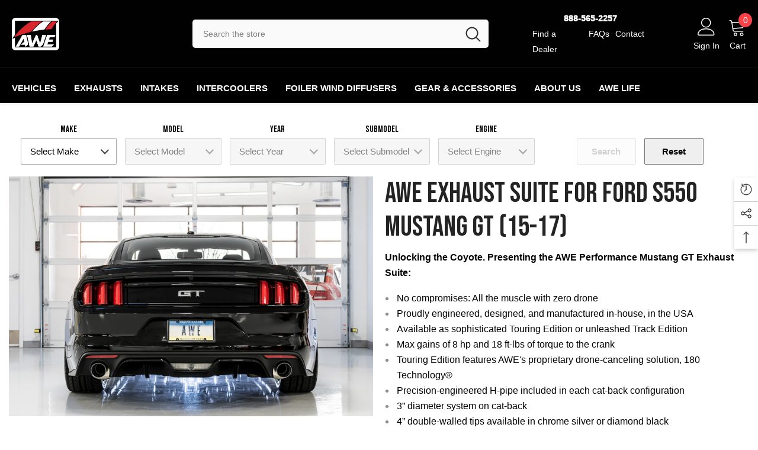

--- FILE ---
content_type: text/html; charset=utf-8
request_url: https://www.awe-tuning.com/collections/exhaust/products/awe-ford-mustang-gt-exhaust
body_size: 100787
content:
<!doctype html><html class="no-js" lang="en">
    <head>
        
   
    <script>
        // promotion redirection
    //   if(window.location.pathname == "/pages/promotion" || window.location.pathname == "/collections/promotion")
      //window.location.href = "/"
    </script>
 <meta name="facebook-domain-verification" content="opbw6izamty8z15u6pxueb93g8qb9l" />
        <meta charset="utf-8">
        <meta http-equiv="X-UA-Compatible" content="IE=edge">
        <meta name="viewport" content="width=device-width,initial-scale=1">
        <meta name="theme-color" content=""><link rel="shortcut icon" href="//www.awe-tuning.com/cdn/shop/files/favicon_32x32.png?v=1652983528" type="image/png"><link rel="preconnect" href="https://cdn.shopify.com" crossorigin>

        <script>window.performance && window.performance.mark && window.performance.mark('shopify.content_for_header.start');</script><meta id="shopify-digital-wallet" name="shopify-digital-wallet" content="/24072945728/digital_wallets/dialog">
<meta name="shopify-checkout-api-token" content="64852d7d225a0d88de2d54656d7960ca">
<meta id="in-context-paypal-metadata" data-shop-id="24072945728" data-venmo-supported="false" data-environment="production" data-locale="en_US" data-paypal-v4="true" data-currency="USD">
<link rel="alternate" type="application/json+oembed" href="https://www.awe-tuning.com/products/awe-ford-mustang-gt-exhaust.oembed">
<script async="async" src="/checkouts/internal/preloads.js?locale=en-US"></script>
<link rel="preconnect" href="https://shop.app" crossorigin="anonymous">
<script async="async" src="https://shop.app/checkouts/internal/preloads.js?locale=en-US&shop_id=24072945728" crossorigin="anonymous"></script>
<script id="apple-pay-shop-capabilities" type="application/json">{"shopId":24072945728,"countryCode":"US","currencyCode":"USD","merchantCapabilities":["supports3DS"],"merchantId":"gid:\/\/shopify\/Shop\/24072945728","merchantName":"AWE","requiredBillingContactFields":["postalAddress","email","phone"],"requiredShippingContactFields":["postalAddress","email","phone"],"shippingType":"shipping","supportedNetworks":["visa","masterCard","amex","discover","elo","jcb"],"total":{"type":"pending","label":"AWE","amount":"1.00"},"shopifyPaymentsEnabled":true,"supportsSubscriptions":true}</script>
<script id="shopify-features" type="application/json">{"accessToken":"64852d7d225a0d88de2d54656d7960ca","betas":["rich-media-storefront-analytics"],"domain":"www.awe-tuning.com","predictiveSearch":true,"shopId":24072945728,"locale":"en"}</script>
<script>var Shopify = Shopify || {};
Shopify.shop = "awe-tuning.myshopify.com";
Shopify.locale = "en";
Shopify.currency = {"active":"USD","rate":"1.0"};
Shopify.country = "US";
Shopify.theme = {"name":"Black Friday 27 Nov","id":128694353984,"schema_name":"Ella","schema_version":"6.7.4","theme_store_id":null,"role":"main"};
Shopify.theme.handle = "null";
Shopify.theme.style = {"id":null,"handle":null};
Shopify.cdnHost = "www.awe-tuning.com/cdn";
Shopify.routes = Shopify.routes || {};
Shopify.routes.root = "/";</script>
<script type="module">!function(o){(o.Shopify=o.Shopify||{}).modules=!0}(window);</script>
<script>!function(o){function n(){var o=[];function n(){o.push(Array.prototype.slice.apply(arguments))}return n.q=o,n}var t=o.Shopify=o.Shopify||{};t.loadFeatures=n(),t.autoloadFeatures=n()}(window);</script>
<script>
  window.ShopifyPay = window.ShopifyPay || {};
  window.ShopifyPay.apiHost = "shop.app\/pay";
  window.ShopifyPay.redirectState = null;
</script>
<script id="shop-js-analytics" type="application/json">{"pageType":"product"}</script>
<script defer="defer" async type="module" src="//www.awe-tuning.com/cdn/shopifycloud/shop-js/modules/v2/client.init-shop-cart-sync_D0dqhulL.en.esm.js"></script>
<script defer="defer" async type="module" src="//www.awe-tuning.com/cdn/shopifycloud/shop-js/modules/v2/chunk.common_CpVO7qML.esm.js"></script>
<script type="module">
  await import("//www.awe-tuning.com/cdn/shopifycloud/shop-js/modules/v2/client.init-shop-cart-sync_D0dqhulL.en.esm.js");
await import("//www.awe-tuning.com/cdn/shopifycloud/shop-js/modules/v2/chunk.common_CpVO7qML.esm.js");

  window.Shopify.SignInWithShop?.initShopCartSync?.({"fedCMEnabled":true,"windoidEnabled":true});

</script>
<script>
  window.Shopify = window.Shopify || {};
  if (!window.Shopify.featureAssets) window.Shopify.featureAssets = {};
  window.Shopify.featureAssets['shop-js'] = {"shop-cart-sync":["modules/v2/client.shop-cart-sync_D9bwt38V.en.esm.js","modules/v2/chunk.common_CpVO7qML.esm.js"],"init-fed-cm":["modules/v2/client.init-fed-cm_BJ8NPuHe.en.esm.js","modules/v2/chunk.common_CpVO7qML.esm.js"],"init-shop-email-lookup-coordinator":["modules/v2/client.init-shop-email-lookup-coordinator_pVrP2-kG.en.esm.js","modules/v2/chunk.common_CpVO7qML.esm.js"],"shop-cash-offers":["modules/v2/client.shop-cash-offers_CNh7FWN-.en.esm.js","modules/v2/chunk.common_CpVO7qML.esm.js","modules/v2/chunk.modal_DKF6x0Jh.esm.js"],"init-shop-cart-sync":["modules/v2/client.init-shop-cart-sync_D0dqhulL.en.esm.js","modules/v2/chunk.common_CpVO7qML.esm.js"],"init-windoid":["modules/v2/client.init-windoid_DaoAelzT.en.esm.js","modules/v2/chunk.common_CpVO7qML.esm.js"],"shop-toast-manager":["modules/v2/client.shop-toast-manager_1DND8Tac.en.esm.js","modules/v2/chunk.common_CpVO7qML.esm.js"],"pay-button":["modules/v2/client.pay-button_CFeQi1r6.en.esm.js","modules/v2/chunk.common_CpVO7qML.esm.js"],"shop-button":["modules/v2/client.shop-button_Ca94MDdQ.en.esm.js","modules/v2/chunk.common_CpVO7qML.esm.js"],"shop-login-button":["modules/v2/client.shop-login-button_DPYNfp1Z.en.esm.js","modules/v2/chunk.common_CpVO7qML.esm.js","modules/v2/chunk.modal_DKF6x0Jh.esm.js"],"avatar":["modules/v2/client.avatar_BTnouDA3.en.esm.js"],"shop-follow-button":["modules/v2/client.shop-follow-button_BMKh4nJE.en.esm.js","modules/v2/chunk.common_CpVO7qML.esm.js","modules/v2/chunk.modal_DKF6x0Jh.esm.js"],"init-customer-accounts-sign-up":["modules/v2/client.init-customer-accounts-sign-up_CJXi5kRN.en.esm.js","modules/v2/client.shop-login-button_DPYNfp1Z.en.esm.js","modules/v2/chunk.common_CpVO7qML.esm.js","modules/v2/chunk.modal_DKF6x0Jh.esm.js"],"init-shop-for-new-customer-accounts":["modules/v2/client.init-shop-for-new-customer-accounts_BoBxkgWu.en.esm.js","modules/v2/client.shop-login-button_DPYNfp1Z.en.esm.js","modules/v2/chunk.common_CpVO7qML.esm.js","modules/v2/chunk.modal_DKF6x0Jh.esm.js"],"init-customer-accounts":["modules/v2/client.init-customer-accounts_DCuDTzpR.en.esm.js","modules/v2/client.shop-login-button_DPYNfp1Z.en.esm.js","modules/v2/chunk.common_CpVO7qML.esm.js","modules/v2/chunk.modal_DKF6x0Jh.esm.js"],"checkout-modal":["modules/v2/client.checkout-modal_U_3e4VxF.en.esm.js","modules/v2/chunk.common_CpVO7qML.esm.js","modules/v2/chunk.modal_DKF6x0Jh.esm.js"],"lead-capture":["modules/v2/client.lead-capture_DEgn0Z8u.en.esm.js","modules/v2/chunk.common_CpVO7qML.esm.js","modules/v2/chunk.modal_DKF6x0Jh.esm.js"],"shop-login":["modules/v2/client.shop-login_CoM5QKZ_.en.esm.js","modules/v2/chunk.common_CpVO7qML.esm.js","modules/v2/chunk.modal_DKF6x0Jh.esm.js"],"payment-terms":["modules/v2/client.payment-terms_BmrqWn8r.en.esm.js","modules/v2/chunk.common_CpVO7qML.esm.js","modules/v2/chunk.modal_DKF6x0Jh.esm.js"]};
</script>
<script>(function() {
  var isLoaded = false;
  function asyncLoad() {
    if (isLoaded) return;
    isLoaded = true;
    var urls = ["https:\/\/gdprcdn.b-cdn.net\/js\/gdpr_cookie_consent.min.js?shop=awe-tuning.myshopify.com","https:\/\/cdn-scripts.signifyd.com\/shopify\/script-tag.js?shop=awe-tuning.myshopify.com","\/\/www.powr.io\/powr.js?powr-token=awe-tuning.myshopify.com\u0026external-type=shopify\u0026shop=awe-tuning.myshopify.com","https:\/\/cdn.shopify.com\/s\/files\/1\/0184\/4255\/1360\/files\/haloroar-legal.min.js?v=1649374317\u0026shop=awe-tuning.myshopify.com","https:\/\/static.dla.group\/dm-timer.js?shop=awe-tuning.myshopify.com","https:\/\/cdn.verifypass.com\/seller\/launcher.js?shop=awe-tuning.myshopify.com","https:\/\/cdn.shopify.com\/s\/files\/1\/0240\/7294\/5728\/t\/43\/assets\/affirmShopify.js?v=1693334989\u0026shop=awe-tuning.myshopify.com","https:\/\/static.shipwill.com\/insurance.js?v=1720523998\u0026shop=awe-tuning.myshopify.com","https:\/\/dashboard.cartsave.io\/js\/csshopify\/dist\/api.js?shop=awe-tuning.myshopify.com","https:\/\/omnisnippet1.com\/platforms\/shopify.js?source=scriptTag\u0026v=2025-05-15T12\u0026shop=awe-tuning.myshopify.com","https:\/\/candyrack.ds-cdn.com\/static\/main.js?shop=awe-tuning.myshopify.com","https:\/\/cdn.shopify.com\/s\/files\/1\/0240\/7294\/5728\/t\/156\/assets\/yoast-active-script.js?v=1762288550\u0026shop=awe-tuning.myshopify.com","https:\/\/cdn.shopify.com\/s\/files\/1\/0240\/7294\/5728\/t\/156\/assets\/yoast-active-script.js?v=1762288550\u0026shop=awe-tuning.myshopify.com"];
    for (var i = 0; i < urls.length; i++) {
      var s = document.createElement('script');
      s.type = 'text/javascript';
      s.async = true;
      s.src = urls[i];
      var x = document.getElementsByTagName('script')[0];
      x.parentNode.insertBefore(s, x);
    }
  };
  if(window.attachEvent) {
    window.attachEvent('onload', asyncLoad);
  } else {
    window.addEventListener('load', asyncLoad, false);
  }
})();</script>
<script id="__st">var __st={"a":24072945728,"offset":-18000,"reqid":"99442f1c-0e13-441d-8ad8-1de494fbc7cb-1764629191","pageurl":"www.awe-tuning.com\/collections\/exhaust\/products\/awe-ford-mustang-gt-exhaust","u":"0abeb66b3f4e","p":"product","rtyp":"product","rid":6595616931904};</script>
<script>window.ShopifyPaypalV4VisibilityTracking = true;</script>
<script id="captcha-bootstrap">!function(){'use strict';const t='contact',e='account',n='new_comment',o=[[t,t],['blogs',n],['comments',n],[t,'customer']],c=[[e,'customer_login'],[e,'guest_login'],[e,'recover_customer_password'],[e,'create_customer']],r=t=>t.map((([t,e])=>`form[action*='/${t}']:not([data-nocaptcha='true']) input[name='form_type'][value='${e}']`)).join(','),a=t=>()=>t?[...document.querySelectorAll(t)].map((t=>t.form)):[];function s(){const t=[...o],e=r(t);return a(e)}const i='password',u='form_key',d=['recaptcha-v3-token','g-recaptcha-response','h-captcha-response',i],f=()=>{try{return window.sessionStorage}catch{return}},m='__shopify_v',_=t=>t.elements[u];function p(t,e,n=!1){try{const o=window.sessionStorage,c=JSON.parse(o.getItem(e)),{data:r}=function(t){const{data:e,action:n}=t;return t[m]||n?{data:e,action:n}:{data:t,action:n}}(c);for(const[e,n]of Object.entries(r))t.elements[e]&&(t.elements[e].value=n);n&&o.removeItem(e)}catch(o){console.error('form repopulation failed',{error:o})}}const l='form_type',E='cptcha';function T(t){t.dataset[E]=!0}const w=window,h=w.document,L='Shopify',v='ce_forms',y='captcha';let A=!1;((t,e)=>{const n=(g='f06e6c50-85a8-45c8-87d0-21a2b65856fe',I='https://cdn.shopify.com/shopifycloud/storefront-forms-hcaptcha/ce_storefront_forms_captcha_hcaptcha.v1.5.2.iife.js',D={infoText:'Protected by hCaptcha',privacyText:'Privacy',termsText:'Terms'},(t,e,n)=>{const o=w[L][v],c=o.bindForm;if(c)return c(t,g,e,D).then(n);var r;o.q.push([[t,g,e,D],n]),r=I,A||(h.body.append(Object.assign(h.createElement('script'),{id:'captcha-provider',async:!0,src:r})),A=!0)});var g,I,D;w[L]=w[L]||{},w[L][v]=w[L][v]||{},w[L][v].q=[],w[L][y]=w[L][y]||{},w[L][y].protect=function(t,e){n(t,void 0,e),T(t)},Object.freeze(w[L][y]),function(t,e,n,w,h,L){const[v,y,A,g]=function(t,e,n){const i=e?o:[],u=t?c:[],d=[...i,...u],f=r(d),m=r(i),_=r(d.filter((([t,e])=>n.includes(e))));return[a(f),a(m),a(_),s()]}(w,h,L),I=t=>{const e=t.target;return e instanceof HTMLFormElement?e:e&&e.form},D=t=>v().includes(t);t.addEventListener('submit',(t=>{const e=I(t);if(!e)return;const n=D(e)&&!e.dataset.hcaptchaBound&&!e.dataset.recaptchaBound,o=_(e),c=g().includes(e)&&(!o||!o.value);(n||c)&&t.preventDefault(),c&&!n&&(function(t){try{if(!f())return;!function(t){const e=f();if(!e)return;const n=_(t);if(!n)return;const o=n.value;o&&e.removeItem(o)}(t);const e=Array.from(Array(32),(()=>Math.random().toString(36)[2])).join('');!function(t,e){_(t)||t.append(Object.assign(document.createElement('input'),{type:'hidden',name:u})),t.elements[u].value=e}(t,e),function(t,e){const n=f();if(!n)return;const o=[...t.querySelectorAll(`input[type='${i}']`)].map((({name:t})=>t)),c=[...d,...o],r={};for(const[a,s]of new FormData(t).entries())c.includes(a)||(r[a]=s);n.setItem(e,JSON.stringify({[m]:1,action:t.action,data:r}))}(t,e)}catch(e){console.error('failed to persist form',e)}}(e),e.submit())}));const S=(t,e)=>{t&&!t.dataset[E]&&(n(t,e.some((e=>e===t))),T(t))};for(const o of['focusin','change'])t.addEventListener(o,(t=>{const e=I(t);D(e)&&S(e,y())}));const B=e.get('form_key'),M=e.get(l),P=B&&M;t.addEventListener('DOMContentLoaded',(()=>{const t=y();if(P)for(const e of t)e.elements[l].value===M&&p(e,B);[...new Set([...A(),...v().filter((t=>'true'===t.dataset.shopifyCaptcha))])].forEach((e=>S(e,t)))}))}(h,new URLSearchParams(w.location.search),n,t,e,['guest_login'])})(!0,!0)}();</script>
<script integrity="sha256-52AcMU7V7pcBOXWImdc/TAGTFKeNjmkeM1Pvks/DTgc=" data-source-attribution="shopify.loadfeatures" defer="defer" src="//www.awe-tuning.com/cdn/shopifycloud/storefront/assets/storefront/load_feature-81c60534.js" crossorigin="anonymous"></script>
<script crossorigin="anonymous" defer="defer" src="//www.awe-tuning.com/cdn/shopifycloud/storefront/assets/shopify_pay/storefront-65b4c6d7.js?v=20250812"></script>
<script data-source-attribution="shopify.dynamic_checkout.dynamic.init">var Shopify=Shopify||{};Shopify.PaymentButton=Shopify.PaymentButton||{isStorefrontPortableWallets:!0,init:function(){window.Shopify.PaymentButton.init=function(){};var t=document.createElement("script");t.src="https://www.awe-tuning.com/cdn/shopifycloud/portable-wallets/latest/portable-wallets.en.js",t.type="module",document.head.appendChild(t)}};
</script>
<script data-source-attribution="shopify.dynamic_checkout.buyer_consent">
  function portableWalletsHideBuyerConsent(e){var t=document.getElementById("shopify-buyer-consent"),n=document.getElementById("shopify-subscription-policy-button");t&&n&&(t.classList.add("hidden"),t.setAttribute("aria-hidden","true"),n.removeEventListener("click",e))}function portableWalletsShowBuyerConsent(e){var t=document.getElementById("shopify-buyer-consent"),n=document.getElementById("shopify-subscription-policy-button");t&&n&&(t.classList.remove("hidden"),t.removeAttribute("aria-hidden"),n.addEventListener("click",e))}window.Shopify?.PaymentButton&&(window.Shopify.PaymentButton.hideBuyerConsent=portableWalletsHideBuyerConsent,window.Shopify.PaymentButton.showBuyerConsent=portableWalletsShowBuyerConsent);
</script>
<script data-source-attribution="shopify.dynamic_checkout.cart.bootstrap">document.addEventListener("DOMContentLoaded",(function(){function t(){return document.querySelector("shopify-accelerated-checkout-cart, shopify-accelerated-checkout")}if(t())Shopify.PaymentButton.init();else{new MutationObserver((function(e,n){t()&&(Shopify.PaymentButton.init(),n.disconnect())})).observe(document.body,{childList:!0,subtree:!0})}}));
</script>
<link id="shopify-accelerated-checkout-styles" rel="stylesheet" media="screen" href="https://www.awe-tuning.com/cdn/shopifycloud/portable-wallets/latest/accelerated-checkout-backwards-compat.css" crossorigin="anonymous">
<style id="shopify-accelerated-checkout-cart">
        #shopify-buyer-consent {
  margin-top: 1em;
  display: inline-block;
  width: 100%;
}

#shopify-buyer-consent.hidden {
  display: none;
}

#shopify-subscription-policy-button {
  background: none;
  border: none;
  padding: 0;
  text-decoration: underline;
  font-size: inherit;
  cursor: pointer;
}

#shopify-subscription-policy-button::before {
  box-shadow: none;
}

      </style>
<script id="sections-script" data-sections="header-navigation-vertical-menu,header-mobile" defer="defer" src="//www.awe-tuning.com/cdn/shop/t/156/compiled_assets/scripts.js?55920"></script>
<script>window.performance && window.performance.mark && window.performance.mark('shopify.content_for_header.end');</script>
        <style>@import url('https://fonts.googleapis.com/css?family=Arial:300,300i,400,400i,500,500i,600,600i,700,700i,800,800i&display=swap');
                @import url('https://fonts.googleapis.com/css?family=Bebas+Neue:300,300i,400,400i,500,500i,600,600i,700,700i,800,800i&display=swap');
                    :root {
        --font-family-1: Arial;
        --font-family-2: Bebas Neue;

        /* Settings Body */--font-body-family: Arial;--font-body-size: 14px;--font-body-weight: 400;--body-line-height: 26px;--body-letter-spacing: 0;

        /* Settings Heading */--font-heading-family: Bebas Neue;--font-heading-size: 32px;--font-heading-weight: 500;--font-heading-style: normal;--heading-line-height: 24px;--heading-letter-spacing: 0;--heading-text-transform: uppercase;--heading-border-height: 2px;

        /* Menu Lv1 */--font-menu-lv1-family: Arial;--font-menu-lv1-size: 16px;--font-menu-lv1-weight: 700;--menu-lv1-line-height: 24px;--menu-lv1-letter-spacing: 0;--menu-lv1-text-transform: uppercase;

        /* Menu Lv2 */--font-menu-lv2-family: Arial;--font-menu-lv2-size: 14px;--font-menu-lv2-weight: 400;--menu-lv2-line-height: 24px;--menu-lv2-letter-spacing: 0;--menu-lv2-text-transform: capitalize;

        /* Menu Lv3 */--font-menu-lv3-family: Arial;--font-menu-lv3-size: 14px;--font-menu-lv3-weight: 400;--menu-lv3-line-height: 24px;--menu-lv3-letter-spacing: 0;--menu-lv3-text-transform: capitalize;

        /* Mega Menu Lv2 */--font-mega-menu-lv2-family: Arial;--font-mega-menu-lv2-size: 16px;--font-mega-menu-lv2-weight: 600;--font-mega-menu-lv2-style: normal;--mega-menu-lv2-line-height: 24px;--mega-menu-lv2-letter-spacing: 0;--mega-menu-lv2-text-transform: capitalize;

        /* Mega Menu Lv3 */--font-mega-menu-lv3-family: Arial;--font-mega-menu-lv3-size: 14px;--font-mega-menu-lv3-weight: 400;--mega-menu-lv3-line-height: 24px;--mega-menu-lv3-letter-spacing: 0;--mega-menu-lv3-text-transform: capitalize;

        /* Product Card Title */--product-title-font: Arial;--product-title-font-size : 14px;--product-title-font-weight : 400;--product-title-line-height: 22px;--product-title-letter-spacing: 0;--product-title-line-text : 2;--product-title-text-transform : capitalize;--product-title-margin-bottom: 10px;

        /* Product Card Vendor */--product-vendor-font: Arial;--product-vendor-font-size : 14px;--product-vendor-font-weight : 700;--product-vendor-font-style : normal;--product-vendor-line-height: 20px;--product-vendor-letter-spacing: .02em;--product-vendor-text-transform : uppercase;--product-vendor-margin-bottom: 0px;--product-vendor-margin-top: 0px;

        /* Product Card Price */--product-price-font: Arial;--product-price-font-size : 16px;--product-price-font-weight : 600;--product-price-line-height: 22px;--product-price-letter-spacing: 0;--product-price-margin-top: 0px;--product-price-margin-bottom: 13px;

        /* Product Card Badge */--badge-font: Arial;--badge-font-size : 12px;--badge-font-weight : 400;--badge-text-transform : capitalize;--badge-letter-spacing: .02em;--badge-line-height: 20px;--badge-border-radius: 0px;--badge-padding-top: 0px;--badge-padding-bottom: 0px;--badge-padding-left-right: 8px;--badge-postion-top: 0px;--badge-postion-left-right: 0px;

        /* Product Quickview */
        --product-quickview-font-size : 12px; --product-quickview-line-height: 23px; --product-quickview-border-radius: 1px; --product-quickview-padding-top: 0px; --product-quickview-padding-bottom: 0px; --product-quickview-padding-left-right: 7px; --product-quickview-sold-out-product: #e95144;--product-quickview-box-shadow: none;/* Blog Card Tile */--blog-title-font: Arial;--blog-title-font-size : 16px; --blog-title-font-weight : 700; --blog-title-line-height: 25px; --blog-title-letter-spacing: 0; --blog-title-text-transform : capitalize;

        /* Blog Card Info (Date, Author) */--blog-info-font: Arial;--blog-info-font-size : 14px; --blog-info-font-weight : 400; --blog-info-line-height: 20px; --blog-info-letter-spacing: .02em; --blog-info-text-transform : uppercase;

        /* Button 1 */--btn-1-font-family: Arial;--btn-1-font-size: 16px; --btn-1-font-weight: 700; --btn-1-text-transform: uppercase; --btn-1-line-height: 24px; --btn-1-letter-spacing: 0; --btn-1-text-align: center; --btn-1-border-radius: 4px; --btn-1-border-width: 1px; --btn-1-border-style: solid; --btn-1-padding-top: 12px; --btn-1-padding-bottom: 12px; --btn-1-horizontal-length: 0px; --btn-1-vertical-length: 0px; --btn-1-blur-radius: 0px; --btn-1-spread: 0px;
        --btn-1-all-bg-opacity-hover: rgba(0, 0, 0, 0.5);--btn-1-inset: ;/* Button 2 */--btn-2-font-family: Arial;--btn-2-font-size: 16px; --btn-2-font-weight: 700; --btn-2-text-transform: uppercase; --btn-2-line-height: 24px; --btn-2-letter-spacing: 0; --btn-2-text-align: center; --btn-2-border-radius: 4px; --btn-2-border-width: 1px; --btn-2-border-style: solid; --btn-2-padding-top: 13px; --btn-2-padding-bottom: 13px; --btn-2-horizontal-length: 0px; --btn-2-vertical-length: 0px; --btn-2-blur-radius: 0px; --btn-2-spread: 0px;
        --btn-2-all-bg-opacity-hover: rgba(0, 0, 0, 0.5);--btn-2-inset: ;/* Button 3 */--btn-3-font-family: Arial;--btn-3-font-size: 16px; --btn-3-font-weight: 700; --btn-3-text-transform: uppercase; --btn-3-line-height: 24px; --btn-3-letter-spacing: 0; --btn-3-text-align: center; --btn-3-border-radius: 4px; --btn-3-border-width: 1px; --btn-3-border-style: solid; --btn-3-padding-top: 12px; --btn-3-padding-bottom: 12px; --btn-3-horizontal-length: 0px; --btn-3-vertical-length: 0px; --btn-3-blur-radius: 0px; --btn-3-spread: 0px;
        --btn-3-all-bg-opacity: rgba(0, 0, 0, 0.1);--btn-3-all-bg-opacity-hover: rgba(0, 0, 0, 0.1);--btn-3-inset: ;/* Footer Heading */--footer-heading-font-family: Arial;--footer-heading-font-size : 16px; --footer-heading-font-weight : 700; --footer-heading-line-height : 28px; --footer-heading-letter-spacing : 0; --footer-heading-text-transform : uppercase;

        /* Footer Link */--footer-link-font-family: Arial;--footer-link-font-size : 18px; --footer-link-font-weight : ; --footer-link-line-height : 35px; --footer-link-letter-spacing : 0; --footer-link-text-transform : capitalize;

        /* Page Title */--font-page-title-family: Arial;--font-page-title-size: 56px; --font-page-title-weight: 400; --font-page-title-style: normal; --page-title-line-height: 20px; --page-title-letter-spacing: .02em; --page-title-text-transform: uppercase;

        /* Font Product Tab Title */
        --font-tab-type-1: Arial; --font-tab-type-2: Bebas Neue;

        /* Text Size */
        --text-size-font-size : 12px; --text-size-font-weight : 400; --text-size-line-height : 22px; --text-size-letter-spacing : 0; --text-size-text-transform : uppercase; --text-size-color : #787878;

        /* Font Weight */
        --font-weight-normal: 400; --font-weight-medium: 500; --font-weight-semibold: 600; --font-weight-bold: 700; --font-weight-bolder: 800; --font-weight-black: 900;

        /* Radio Button */
        --form-label-checkbox-before-bg: #fff; --form-label-checkbox-before-border: #cecece; --form-label-checkbox-before-bg-checked: #000;

        /* Conatiner */
        --body-custom-width-container: 1600px;

        /* Layout Boxed */
        --color-background-layout-boxed: #f8f8f8;/* Arrow */
        --position-horizontal-slick-arrow: 0;

        /* General Color*/
        --color-text: #000; --color-text2: #000; --color-global: #232323; --color-white: #FFFFFF; --color-grey: #868686; --color-black: #202020; --color-base-text-rgb: 0, 0, 0; --color-base-text2-rgb: 0, 0, 0; --color-background: #ffffff; --color-background-rgb: 255, 255, 255; --color-background-overylay: rgba(255, 255, 255, 0.9); --color-base-accent-text: ; --color-base-accent-1: ; --color-base-accent-2: ; --color-link: #000; --color-link-hover: #232323; --color-error: #D93333; --color-error-bg: #FCEEEE; --color-success: #5A5A5A; --color-success-bg: #DFF0D8; --color-info: #202020; --color-info-bg: #FFF2DD; --color-link-underline: rgba(0, 0, 0, 0.5); --color-breadcrumb: #999999; --colors-breadcrumb-hover: #232323;--colors-breadcrumb-active: #999999; --border-global: #e6e6e6; --bg-global: #fafafa; --bg-planceholder: #fafafa; --color-warning: #fff; --bg-warning: #e0b252; --color-background-10 : #e6e6e6; --color-background-20 : #cccccc; --color-background-30 : #b3b3b3; --color-background-50 : #808080; --color-background-global : #919191;

        /* Arrow Color */
        --arrow-color: #232323; --arrow-background-color: #fff; --arrow-border-color: #ccc;--arrow-color-hover: #ffffff;--arrow-background-color-hover: #232323;--arrow-border-color-hover: #232323;--arrow-width: 35px;--arrow-height: 35px;--arrow-size: px;--arrow-size-icon: 17px;--arrow-border-radius: 50%;--arrow-border-width: 1px;--arrow-width-half: -17px;

        /* Pagination Color */
        --pagination-item-color: #3c3c3c; --pagination-item-color-active: #3c3c3c; --pagination-item-bg-color: #fff;--pagination-item-bg-color-active: #fff;--pagination-item-border-color: #fff;--pagination-item-border-color-active: #3c3c3c;--pagination-arrow-color: #3c3c3c;--pagination-arrow-color-active: #3c3c3c;--pagination-arrow-bg-color: #fff;--pagination-arrow-bg-color-active: #fff;--pagination-arrow-border-color: #fff;--pagination-arrow-border-color-active: #fff;

        /* Dots Color */
        --dots-color: #ffffff;--dots-border-color: #a0a0a0;--dots-color-active: #a0a0a0;--dots-border-color-active: #a0a0a0;--dots-style2-background-opacity: #00000050;--dots-width: 12px;--dots-height: 12px;

        /* Button Color */
        --btn-1-color: #FFFFFF;--btn-1-bg: #232323;--btn-1-border: #232323;--btn-1-color-hover: #232323;--btn-1-bg-hover: #ffffff;--btn-1-border-hover: #232323;
        --btn-2-color: #232323;--btn-2-bg: #FFFFFF;--btn-2-border: #727272;--btn-2-color-hover: #FFFFFF;--btn-2-bg-hover: #232323;--btn-2-border-hover: #232323;
        --btn-3-color: #FFFFFF;--btn-3-bg: #e9514b;--btn-3-border: #e9514b;--btn-3-color-hover: #ffffff;--btn-3-bg-hover: #e9514b;--btn-3-border-hover: #e9514b;
        --anchor-transition: all ease .3s;--bg-white: #ffffff;--bg-black: #000000;--bg-grey: #808080;--icon: var(--color-text);--text-cart: #3c3c3c;--duration-short: 100ms;--duration-default: 350ms;--duration-long: 500ms;--form-input-bg: #ffffff;--form-input-border: #c7c7c7;--form-input-color: #000;--form-input-placeholder: #868686;--form-label: #000;

        --new-badge-color: #ffffff;--new-badge-bg: #3dc781;--sale-badge-color: #ffffff;--sale-badge-bg: #e74a45;--sold-out-badge-color: #ffffff;--sold-out-badge-bg: #c1c1c1;--custom-badge-color: #ffffff;--custom-badge-bg: #ffbb49;--bundle-badge-color: #ffffff;--bundle-badge-bg: #232323;
        
        --product-title-color : #232323;--product-title-color-hover : #232323;--product-vendor-color : #232323;--product-price-color : #232323;--product-sale-price-color : #e74a45;--product-compare-price-color : #969696;--product-countdown-color : #c12e48;--product-countdown-bg-color : #ffffff;

        --product-swatch-border : #cbcbcb;--product-swatch-border-active : #232323;--product-swatch-width : 40px;--product-swatch-height : 40px;--product-swatch-border-radius : 0px;--product-swatch-color-width : 40px;--product-swatch-color-height : 40px;--product-swatch-color-border-radius : 20px;

        --product-wishlist-color : #000000;--product-wishlist-bg : #f5f5f5;--product-wishlist-border : transparent;--product-wishlist-color-added : #ffffff;--product-wishlist-bg-added : #000000;--product-wishlist-border-added : transparent;--product-compare-color : #000000;--product-compare-bg : #FFFFFF;--product-compare-color-added : #D12442; --product-compare-bg-added : #FFFFFF; --product-hot-stock-text-color : #d62828; --product-quick-view-color : #ffffff; --product-cart-image-fit : contain; --product-title-variant-font-size: 16px;--product-quick-view-bg : #232830;--product-quick-view-bg-above-button: rgba(35, 40, 48, 0.7);--product-quick-view-color-hover : #FFFFFF;--product-quick-view-bg-hover : #232830;--product-action-color : #232323;--product-action-bg : #ffffff;--product-action-border : #000000;--product-action-color-hover : #FFFFFF;--product-action-bg-hover : #232323;--product-action-border-hover : #232323;

        /* Multilevel Category Filter */
        --color-label-multiLevel-categories: #232323;--bg-label-multiLevel-categories: #fff;--color-button-multiLevel-categories: #fff;--bg-button-multiLevel-categories: #ff8b21;--border-button-multiLevel-categories: transparent;--hover-color-button-multiLevel-categories: #fff;--hover-bg-button-multiLevel-categories: #ff8b21;--cart-item-bg : #ffffff;--cart-item-border : #e8e8e8;--cart-item-border-width : 1px;--cart-item-border-style : solid;--free-shipping-height : 10px;--free-shipping-border-radius : 20px;--free-shipping-color : #727272; --free-shipping-bg : #ededed;--free-shipping-bg-1: #f44336;--free-shipping-bg-2: #ffc206;--free-shipping-bg-3: #69c69c;--free-shipping-bg-4: #69c69c; --free-shipping-min-height : 20.0px;--w-product-swatch-custom: 30px;--h-product-swatch-custom: 30px;--w-product-swatch-custom-mb: 20px;--h-product-swatch-custom-mb: 20px;--font-size-product-swatch-more: 12px;--swatch-border : #cbcbcb;--swatch-border-active : #232323;

        --variant-size: #232323;--variant-size-border: #e7e7e7;--variant-size-bg: #ffffff;--variant-size-hover: #ffffff;--variant-size-border-hover: #232323;--variant-size-bg-hover: #232323;--variant-bg : #ffffff; --variant-color : #232323; --variant-bg-active : #ffffff; --variant-color-active : #232323;

        --fontsize-text-social: 12px;
        --page-content-distance: 64px;--sidebar-content-distance: 40px;--button-transition-ease: cubic-bezier(.25,.46,.45,.94);

        /* Loading Spinner Color */
        --spinner-top-color: #fc0; --spinner-right-color: #4dd4c6; --spinner-bottom-color: #f00; --spinner-left-color: #f6f6f6;

        /* Product Card Marquee */
        --product-marquee-background-color: ;--product-marquee-text-color: #FFFFFF;--product-marquee-text-size: 14px;--product-marquee-text-mobile-size: 14px;--product-marquee-text-weight: 400;--product-marquee-text-transform: none;--product-marquee-text-style: italic;--product-marquee-speed: ; --product-marquee-line-height: calc(var(--product-marquee-text-mobile-size) * 1.5);

        --color-red:#bc2931;
    }
</style>
        <link href="//www.awe-tuning.com/cdn/shop/t/156/assets/base.css?v=13136678572488049041764043585" rel="stylesheet" type="text/css" media="all" />


	<link href="//www.awe-tuning.com/cdn/shop/t/156/assets/custom.css?v=87369775559434789161762288478" rel="stylesheet" type="text/css" media="all" />
<link href="//www.awe-tuning.com/cdn/shop/t/156/assets/fade-up-animation.css?v=38309227719069331331762288485" rel="stylesheet" type="text/css" media="all" /><link href="//www.awe-tuning.com/cdn/shop/t/156/assets/animated.css?v=91884483947907798981762288396" rel="stylesheet" type="text/css" media="all" />
<link href="//www.awe-tuning.com/cdn/shop/t/156/assets/component-card.css?v=67258115251617984071762288418" rel="stylesheet" type="text/css" media="all" />
<link href="//www.awe-tuning.com/cdn/shop/t/156/assets/component-loading-overlay.css?v=23413779889692260311762288442" rel="stylesheet" type="text/css" media="all" />
<link href="//www.awe-tuning.com/cdn/shop/t/156/assets/component-loading-banner.css?v=167394484195911551561762288441" rel="stylesheet" type="text/css" media="all" />
<link href="//www.awe-tuning.com/cdn/shop/t/156/assets/component-quick-cart.css?v=56678033339809810831762288459" rel="stylesheet" type="text/css" media="all" />
<link rel="stylesheet" href="//www.awe-tuning.com/cdn/shop/t/156/assets/vendor.css?v=164616260963476715651762288538" media="print" onload="this.media='all'">
<noscript><link href="//www.awe-tuning.com/cdn/shop/t/156/assets/vendor.css?v=164616260963476715651762288538" rel="stylesheet" type="text/css" media="all" /></noscript>



<link href="//www.awe-tuning.com/cdn/shop/t/156/assets/component-predictive-search.css?v=173460233946013614451762288451" rel="stylesheet" type="text/css" media="all" /><link rel="stylesheet" href="//www.awe-tuning.com/cdn/shop/t/156/assets/component-newsletter.css?v=115977154216986342781762288448" media="print" onload="this.media='all'">
<link rel="stylesheet" href="//www.awe-tuning.com/cdn/shop/t/156/assets/component-slider.css?v=18320497342874123791762288467" media="print" onload="this.media='all'">
<link rel="stylesheet" href="//www.awe-tuning.com/cdn/shop/t/156/assets/component-list-social.css?v=102044711114163579551762288441" media="print" onload="this.media='all'"><noscript><link href="//www.awe-tuning.com/cdn/shop/t/156/assets/component-newsletter.css?v=115977154216986342781762288448" rel="stylesheet" type="text/css" media="all" /></noscript>
<noscript><link href="//www.awe-tuning.com/cdn/shop/t/156/assets/component-slider.css?v=18320497342874123791762288467" rel="stylesheet" type="text/css" media="all" /></noscript>
<noscript><link href="//www.awe-tuning.com/cdn/shop/t/156/assets/component-list-social.css?v=102044711114163579551762288441" rel="stylesheet" type="text/css" media="all" /></noscript>

<style type="text/css">
	.nav-title-mobile {display: none;}.list-menu--disclosure{display: none;position: absolute;min-width: 100%;width: 22rem;background-color: var(--bg-white);box-shadow: 0 1px 4px 0 rgb(0 0 0 / 15%);padding: 5px 0 5px 20px;opacity: 0;visibility: visible;pointer-events: none;transition: opacity var(--duration-default) ease, transform var(--duration-default) ease;}.list-menu--disclosure-2{margin-left: calc(100% - 15px);z-index: 2;top: -5px;}.list-menu--disclosure:focus {outline: none;}.list-menu--disclosure.localization-selector {max-height: 18rem;overflow: auto;width: 10rem;padding: 0.5rem;}.js menu-drawer > details > summary::before, .js menu-drawer > details[open]:not(.menu-opening) > summary::before {content: '';position: absolute;cursor: default;width: 100%;height: calc(100vh - 100%);height: calc(var(--viewport-height, 100vh) - (var(--header-bottom-position, 100%)));top: 100%;left: 0;background: var(--color-foreground-50);opacity: 0;visibility: hidden;z-index: 2;transition: opacity var(--duration-default) ease,visibility var(--duration-default) ease;}menu-drawer > details[open] > summary::before {visibility: visible;opacity: 1;}.menu-drawer {position: absolute;transform: translateX(-100%);visibility: hidden;z-index: 3;left: 0;top: 100%;width: 100%;max-width: calc(100vw - 4rem);padding: 0;border: 0.1rem solid var(--color-background-10);border-left: 0;border-bottom: 0;background-color: var(--bg-white);overflow-x: hidden;}.js .menu-drawer {height: calc(100vh - 100%);height: calc(var(--viewport-height, 100vh) - (var(--header-bottom-position, 100%)));}.js details[open] > .menu-drawer, .js details[open] > .menu-drawer__submenu {transition: transform var(--duration-default) ease, visibility var(--duration-default) ease;}.no-js details[open] > .menu-drawer, .js details[open].menu-opening > .menu-drawer, details[open].menu-opening > .menu-drawer__submenu {transform: translateX(0);visibility: visible;}@media screen and (min-width: 750px) {.menu-drawer {width: 40rem;}.no-js .menu-drawer {height: auto;}}.menu-drawer__inner-container {position: relative;height: 100%;}.menu-drawer__navigation-container {display: grid;grid-template-rows: 1fr auto;align-content: space-between;overflow-y: auto;height: 100%;}.menu-drawer__navigation {padding: 0 0 5.6rem 0;}.menu-drawer__inner-submenu {height: 100%;overflow-x: hidden;overflow-y: auto;}.no-js .menu-drawer__navigation {padding: 0;}.js .menu-drawer__menu li {width: 100%;border-bottom: 1px solid #e6e6e6;overflow: hidden;}.menu-drawer__menu-item{line-height: var(--body-line-height);letter-spacing: var(--body-letter-spacing);padding: 10px 20px 10px 15px;cursor: pointer;display: flex;align-items: center;justify-content: space-between;}.menu-drawer__menu-item .label{display: inline-block;vertical-align: middle;font-size: calc(var(--font-body-size) - 4px);font-weight: var(--font-weight-normal);letter-spacing: var(--body-letter-spacing);height: 20px;line-height: 20px;margin: 0 0 0 10px;padding: 0 5px;text-transform: uppercase;text-align: center;position: relative;}.menu-drawer__menu-item .label:before{content: "";position: absolute;border: 5px solid transparent;top: 50%;left: -9px;transform: translateY(-50%);}.menu-drawer__menu-item > .icon{width: 24px;height: 24px;margin: 0 10px 0 0;}.menu-drawer__menu-item > .symbol {position: absolute;right: 20px;top: 50%;transform: translateY(-50%);display: flex;align-items: center;justify-content: center;font-size: 0;pointer-events: none;}.menu-drawer__menu-item > .symbol .icon{width: 14px;height: 14px;opacity: .6;}.menu-mobile-icon .menu-drawer__menu-item{justify-content: flex-start;}.no-js .menu-drawer .menu-drawer__menu-item > .symbol {display: none;}.js .menu-drawer__submenu {position: absolute;top: 0;width: 100%;bottom: 0;left: 0;background-color: var(--bg-white);z-index: 1;transform: translateX(100%);visibility: hidden;}.js .menu-drawer__submenu .menu-drawer__submenu {overflow-y: auto;}.menu-drawer__close-button {display: block;width: 100%;padding: 10px 15px;background-color: transparent;border: none;background: #f6f8f9;position: relative;}.menu-drawer__close-button .symbol{position: absolute;top: auto;left: 20px;width: auto;height: 22px;z-index: 10;display: flex;align-items: center;justify-content: center;font-size: 0;pointer-events: none;}.menu-drawer__close-button .icon {display: inline-block;vertical-align: middle;width: 18px;height: 18px;transform: rotate(180deg);}.menu-drawer__close-button .text{max-width: calc(100% - 50px);white-space: nowrap;overflow: hidden;text-overflow: ellipsis;display: inline-block;vertical-align: top;width: 100%;margin: 0 auto;}.no-js .menu-drawer__close-button {display: none;}.menu-drawer__utility-links {padding: 2rem;}.menu-drawer__account {display: inline-flex;align-items: center;text-decoration: none;padding: 1.2rem;margin-left: -1.2rem;font-size: 1.4rem;}.menu-drawer__account .icon-account {height: 2rem;width: 2rem;margin-right: 1rem;}.menu-drawer .list-social {justify-content: flex-start;margin-left: -1.25rem;margin-top: 2rem;}.menu-drawer .list-social:empty {display: none;}.menu-drawer .list-social__link {padding: 1.3rem 1.25rem;}

	/* Style General */
	.d-block{display: block}.d-inline-block{display: inline-block}.d-flex{display: flex}.d-none {display: none}.d-grid{display: grid}.ver-alg-mid {vertical-align: middle}.ver-alg-top{vertical-align: top}
	.flex-jc-start{justify-content:flex-start}.flex-jc-end{justify-content:flex-end}.flex-jc-center{justify-content:center}.flex-jc-between{justify-content:space-between}.flex-jc-stretch{justify-content:stretch}.flex-align-start{align-items: flex-start}.flex-align-center{align-items: center}.flex-align-end{align-items: flex-end}.flex-align-stretch{align-items:stretch}.flex-wrap{flex-wrap: wrap}.flex-nowrap{flex-wrap: nowrap}.fd-row{flex-direction:row}.fd-row-reverse{flex-direction:row-reverse}.fd-column{flex-direction:column}.fd-column-reverse{flex-direction:column-reverse}.fg-0{flex-grow:0}.fs-0{flex-shrink:0}.gap-15{gap:15px}.gap-30{gap:30px}.gap-col-30{column-gap:30px}
	.p-relative{position:relative}.p-absolute{position:absolute}.p-static{position:static}.p-fixed{position:fixed;}
	.zi-1{z-index:1}.zi-2{z-index:2}.zi-3{z-index:3}.zi-5{z-index:5}.zi-6{z-index:6}.zi-7{z-index:7}.zi-9{z-index:9}.zi-10{z-index:10}.zi-99{z-index:99} .zi-100{z-index:100} .zi-101{z-index:101}
	.top-0{top:0}.top-100{top:100%}.top-auto{top:auto}.left-0{left:0}.left-auto{left:auto}.right-0{right:0}.right-auto{right:auto}.bottom-0{bottom:0}
	.middle-y{top:50%;transform:translateY(-50%)}.middle-x{left:50%;transform:translateX(-50%)}
	.opacity-0{opacity:0}.opacity-1{opacity:1}
	.o-hidden{overflow:hidden}.o-visible{overflow:visible}.o-unset{overflow:unset}.o-x-hidden{overflow-x:hidden}.o-y-auto{overflow-y:auto;}
	.pt-0{padding-top:0}.pt-2{padding-top:2px}.pt-5{padding-top:5px}.pt-10{padding-top:10px}.pt-10-imp{padding-top:10px !important}.pt-12{padding-top:12px}.pt-16{padding-top:16px}.pt-20{padding-top:20px}.pt-24{padding-top:24px}.pt-30{padding-top:30px}.pt-32{padding-top:32px}.pt-36{padding-top:36px}.pt-48{padding-top:48px}.pb-0{padding-bottom:0}.pb-5{padding-bottom:5px}.pb-10{padding-bottom:10px}.pb-10-imp{padding-bottom:10px !important}.pb-12{padding-bottom:12px}.pb-15{padding-bottom:15px}.pb-16{padding-bottom:16px}.pb-18{padding-bottom:18px}.pb-20{padding-bottom:20px}.pb-24{padding-bottom:24px}.pb-32{padding-bottom:32px}.pb-40{padding-bottom:40px}.pb-48{padding-bottom:48px}.pb-50{padding-bottom:50px}.pb-80{padding-bottom:80px}.pb-84{padding-bottom:84px}.pr-0{padding-right:0}.pr-5{padding-right: 5px}.pr-10{padding-right:10px}.pr-20{padding-right:20px}.pr-24{padding-right:24px}.pr-30{padding-right:30px}.pr-36{padding-right:36px}.pr-80{padding-right:80px}.pl-0{padding-left:0}.pl-12{padding-left:12px}.pl-20{padding-left:20px}.pl-24{padding-left:24px}.pl-36{padding-left:36px}.pl-48{padding-left:48px}.pl-52{padding-left:52px}.pl-80{padding-left:80px}.p-zero{padding:0}
	.m-lr-auto{margin:0 auto}.m-zero{margin:0}.ml-auto{margin-left:auto}.ml-0{margin-left:0}.ml-5{margin-left:5px}.ml-15{margin-left:15px}.ml-20{margin-left:20px}.ml-30{margin-left:30px}.mr-auto{margin-right:auto}.mr-0{margin-right:0}.mr-5{margin-right:5px}.mr-10{margin-right:10px}.mr-20{margin-right:20px}.mr-30{margin-right:30px}.mt-0{margin-top: 0}.mt-10{margin-top: 10px}.mt-15{margin-top: 15px}.mt-20{margin-top: 20px}.mt-25{margin-top: 25px}.mt-30{margin-top: 30px}.mt-40{margin-top: 40px}.mt-45{margin-top: 45px}.mb-0{margin-bottom: 0}.mb-5{margin-bottom: 5px}.mb-10{margin-bottom: 10px}.mb-15{margin-bottom: 15px}.mb-18{margin-bottom: 18px}.mb-20{margin-bottom: 20px}.mb-30{margin-bottom: 30px}
	.h-0{height:0}.h-100{height:100%}.h-100v{height:100vh}.h-auto{height:auto}.mah-100{max-height:100%}.mih-15{min-height: 15px}.mih-none{min-height: unset}.lih-15{line-height: 15px}
	.w-50pc{width:50%}.w-100{width:100%}.w-100v{width:100vw}.maw-100{max-width:100%}.maw-300{max-width:300px}.maw-480{max-width: 480px}.maw-780{max-width: 780px}.w-auto{width:auto}.minw-auto{min-width: auto}.min-w-100{min-width: 100px}
	.float-l{float:left}.float-r{float:right}
	.b-zero{border:none}.br-50p{border-radius:50%}.br-zero{border-radius:0}.br-2{border-radius:2px}.bg-none{background: none}
	.stroke-w-0{stroke-width: 0px}.stroke-w-1h{stroke-width: 0.5px}.stroke-w-1{stroke-width: 1px}.stroke-w-3{stroke-width: 3px}.stroke-w-5{stroke-width: 5px}.stroke-w-7 {stroke-width: 7px}.stroke-w-10 {stroke-width: 10px}.stroke-w-12 {stroke-width: 12px}.stroke-w-15 {stroke-width: 15px}.stroke-w-20 {stroke-width: 20px}.stroke-w-25 {stroke-width: 25px}.stroke-w-30{stroke-width: 30px}.stroke-w-32 {stroke-width: 32px}.stroke-w-40 {stroke-width: 40px}
	.w-h-16{width: 16px;height: 16px}.w-h-17{width: 17px;height: 17px}.w-h-18 {width: 18px;height: 18px}.w-h-19{width: 19px;height: 19px}.w-h-20 {width: 20px;height: 20px}.w-h-21{width: 21px;height: 21px}.w-h-22 {width: 22px;height: 22px}.w-h-23{width: 23px;height: 23px}.w-h-24 {width: 24px;height: 24px}.w-h-25 {width: 25px;height: 25px}.w-h-26 {width: 26px;height: 26px}.w-h-27 {width: 27px;height: 27px}.w-h-28 {width: 28px;height: 28px}.w-h-29 {width: 29px;height: 29px}.w-h-30 {width: 30px;height: 30px}.w-h-31 {width: 31px;height: 31px}.w-h-32 {width: 32px;height: 32px}.w-h-33 {width: 33px;height: 33px}.w-h-34 {width: 34px;height: 34px}.w-h-35 {width: 35px;height: 35px}.w-h-36 {width: 36px;height: 36px}.w-h-37 {width: 37px;height: 37px}.w-21{width: 21px}.w-23{width: 23px}.w-24{width: 24px}.w-30{width: 30px}.h-22{height: 22px}.h-23{height: 23px}.h-24{height: 24px}
	.txt-d-none{text-decoration:none}.txt-d-underline{text-decoration:underline}.txt-u-o-1{text-underline-offset: 1px}.txt-u-o-2{text-underline-offset: 2px}.txt-u-o-3{text-underline-offset: 3px}.txt-u-o-4{text-underline-offset: 4px}.txt-u-o-5{text-underline-offset: 5px}.txt-u-o-6{text-underline-offset: 6px}.txt-u-o-8{text-underline-offset: 8px}.txt-u-o-12{text-underline-offset: 12px}.txt-t-up{text-transform:uppercase}.txt-t-cap{text-transform:capitalize}
	.ft-0{font-size: 0}.ft-16{font-size: 16px}.ls-0{letter-spacing: 0}.ls-02{letter-spacing: 0.2em}.ls-05{letter-spacing: 0.5em}.ft-i{font-style: italic}
	.button-effect svg{transition: 0.3s}.button-effect:hover svg{transform: rotate(180deg)}
	.icon-effect:hover svg {transform: scale(1.15)}.icon-effect:hover .icon-search-1 {transform: rotate(-90deg) scale(1.15)}
	.link-effect > span:after, .link-effect > .text__icon:after{content: "";position: absolute;bottom: -2px;left: 0;height: 1px;width: 100%;transform: scaleX(0);transition: transform var(--duration-default) ease-out;transform-origin: right}
	.link-effect > .text__icon:after{ bottom: 0 }
	.link-effect > span:hover:after, .link-effect > .text__icon:hover:after{transform: scaleX(1);transform-origin: left}
	@media (min-width: 1025px){
		.pl-lg-80{padding-left:80px}.pr-lg-80{padding-right:80px}
	}
</style>
        <script src="//www.awe-tuning.com/cdn/shop/t/156/assets/vendor.js?v=37601539231953232631762288539" type="text/javascript"></script>
<script src="//www.awe-tuning.com/cdn/shop/t/156/assets/global.js?v=47420480456341463851762288488" type="text/javascript"></script>
<script src="//www.awe-tuning.com/cdn/shop/t/156/assets/lazysizes.min.js?v=122719776364282065531762288511" type="text/javascript"></script>
<script src="//www.awe-tuning.com/cdn/shop/t/156/assets/custom_form_part_finder.js?v=72005927667580811561762288481" defer type="module"></script> 

<!-- <script src="//www.awe-tuning.com/cdn/shop/t/156/assets/menu.js?v=49849284315874639661762288513" type="text/javascript"></script> --><script src="//www.awe-tuning.com/cdn/shop/t/156/assets/predictive-search.js?v=150287457454705182001762288517" defer="defer"></script><script src="//www.awe-tuning.com/cdn/shop/t/156/assets/animations.js?v=158770008500952988021762288397" defer="defer"></script>

<script>
    window.lazySizesConfig = window.lazySizesConfig || {};
    lazySizesConfig.loadMode = 1;
    window.lazySizesConfig.init = false;
    lazySizes.init();

    window.rtl_slick = false;
    window.mobile_menu = 'default';
    window.iso_code = 'en';
    
        window.money_format = '${{amount}}';
    
    window.shop_currency = 'USD';
    window.currencySymbol ="$";
    window.show_multiple_currencies = true;
    window.routes = {
        root: '',
        cart: '/cart',
        cart_add_url: '/cart/add',
        cart_change_url: '/cart/change',
        cart_update_url: '/cart/update',
        collection_all: '/collections/all',
        predictive_search_url: '/search/suggest',
        search_url: '/search'
    }; 
    window.button_load_more = {
        default: `Show more`,
        loading: `Loading...`,
        view_all: `View all collection`,
        no_more: `No more product`,
        no_more_collection: `No more collection`
    };
    window.after_add_to_cart = {
        type: 'quick_cart',
        message: `is added to your shopping cart.`,
        message_2: `Product added to cart successfully`
    };
    window.variant_image_group_quick_view = false;
    window.quick_view = {
        show: false,
        show_mb: true
    };
    window.quick_shop = {
        show: false,
        see_details: `View full details`,
    };
    window.quick_cart = {
        show: true
    };
    window.cartStrings = {
        error: `There was an error while updating your cart. Please try again.`,
        quantityError: `You can only add [quantity] of this item to your cart.`,
        addProductOutQuantity: `You can only add [maxQuantity] of this product to your cart`,
        addProductOutQuantity2: `The quantity of this product is insufficient.`,
        cartErrorMessage: `Translation missing: en.sections.cart.cart_quantity_error_prefix`,
        soldoutText: `sold out`,
        alreadyText: `all`,
        items: `items`,
        item: `item`,
        item_99: `99+`,
    };
    window.variantStrings = {
        addToCart: `Add to cart`,
        addingToCart: `Adding to cart...`,
        addedToCart: `Added to cart`,
        submit: `Submit`,
        soldOut: `Sold out`,
        unavailable: `Unavailable`,
        soldOut_message: `This variant is sold out!`,
        unavailable_message: `This variant is unavailable!`,
        addToCart_message: `You must select at least one products to add!`,
        select: `Select options`,
        preOrder: `Pre-order`,
        add: `Add`,
        unavailable_with_option: `[value] (unavailable)`,
        hide_variants_unavailable: false
    };
    window.quickOrderListStrings = {
        itemsAdded: `[quantity] items added`,
        itemAdded: `[quantity] item added`,
        itemsRemoved: `[quantity] items removed`,
        itemRemoved: `[quantity] item removed`,
        viewCart: `View cart`,
        each: `/ea`,
        min_error: `This item has a minimum of [min]`,
        max_error: `This item has a maximum of [max]`,
        step_error: `You can only add this item in increments of [step]`,
    };
    window.inventory_text = {
        hotStock: `Hurry up! Only [inventory] left`,
        hotStock2: `Please hurry! Only [inventory] left in stock`,
        warningQuantity: `Maximum quantity: [inventory]`,
        inStock: `In stock`,
        outOfStock: `Out Of Stock`,
        manyInStock: `Many In Stock`,
        show_options: `Show variants`,
        hide_options: `Hide variants`,
        adding : `Adding`,
        thank_you : `Thank you`,
        add_more : `Add more`,
        cart_feedback : `Added`
    };
    
        
            window.free_shipping_price = 800;
        
        window.free_shipping_text = {
            free_shipping_message: `Free shipping for all orders over`,
            free_shipping_message_1: `You qualify for free shipping!`,
            free_shipping_message_2:`Only`,
            free_shipping_message_3: `away from`,
            free_shipping_message_4: `free shipping`,
            free_shipping_1: `Free`,
            free_shipping_2: `TBD`
        };
    
    
        window.notify_me = {
            show: true,
            success: `Thanks! We&#39;ve received your request and will respond shortly when this product/variant becomes available!`,
            error: `Please use a valid email address, such as john@example.com.`,
            button: `Notify me`
        };
    
    window.compare = {
        show: false,
        add: `Add to compare`,
        added: `Added to compare`,
        message: `You must select at least two products to compare!`
    };
    window.wishlist = {
        show: false,
        add: `Add to wishlist`,
        added: `Added to wishlist`,
        empty: `No product is added to your wishlist`,
        continue_shopping: `Continue shopping`
    };
    window.pagination = {
        style: 2,
        next: `Next`,
        prev: `Prev`
    }
    window.countdown = {
        text: `Limited-Time Offers, End in:`,
        day: `D`,
        hour: `H`,
        min: `M`,
        sec: `S`,
        day_2: `Days`,
        hour_2: `Hours`,
        min_2: `Mins`,
        sec_2: `Secs`,
        days: `Days`,
        hours: `Hours`,
        mins: `Mins`,
        secs: `Secs`,
        d: `d`,
        h: `h`,
        m: `m`,
        s: `s`
    };
    window.customer_view = {
        text: `[number] customers are viewing this product`
    };

    
        window.arrows = {
            icon_next: `<button type="button" class="slick-next" aria-label="Next" role="button"><svg role="img" xmlns="http://www.w3.org/2000/svg" viewBox="0 0 24 24"><path d="M 7.75 1.34375 L 6.25 2.65625 L 14.65625 12 L 6.25 21.34375 L 7.75 22.65625 L 16.75 12.65625 L 17.34375 12 L 16.75 11.34375 Z"></path></svg></button>`,
            icon_prev: `<button type="button" class="slick-prev" aria-label="Previous" role="button"><svg role="img" xmlns="http://www.w3.org/2000/svg" viewBox="0 0 24 24"><path d="M 7.75 1.34375 L 6.25 2.65625 L 14.65625 12 L 6.25 21.34375 L 7.75 22.65625 L 16.75 12.65625 L 17.34375 12 L 16.75 11.34375 Z"></path></svg></button>`
        }
    

    window.dynamic_browser_title = {
        show: true,
        text: ''
    };
    
    window.show_more_btn_text = {
        show_more: `Show more`,
        show_less: `Show less`,
        show_all: `Show all`,
    };

    function getCookie(cname) {
        let name = cname + "=";
        let decodedCookie = decodeURIComponent(document.cookie);
        let ca = decodedCookie.split(';');
        for(let i = 0; i <ca.length; i++) {
          let c = ca[i];
          while (c.charAt(0) == ' ') {
            c = c.substring(1);
          }
          if (c.indexOf(name) == 0) {
            return c.substring(name.length, c.length);
          }
        }
        return "";
    }
    
    const cookieAnnouncemenClosed = getCookie('announcement');
    window.announcementClosed = cookieAnnouncemenClosed === 'closed'



</script><script>
      
    if (/Mobi|Android/i.test(navigator.userAgent)) {
       window.addEventListener('scroll', function(e) {
            e.stopImmediatePropagation(); // Evita que otros listeners lo reciban
        }, true); // true = fase de captura, antes que los otros
        
        
    }

    </script>

        <script>document.documentElement.className = document.documentElement.className.replace('no-js', 'js');</script><link href="//www.awe-tuning.com/cdn/shop/t/156/assets/vehicle-selector-popup.css?v=163098480095676643271762288538" rel="stylesheet" type="text/css" media="all" />
          <!-- Dealer locator - new implementation header -->
        <script src="//www.awe-tuning.com/cdn/shop/t/156/assets/locators.js?v=184331971981355170781762288512" defer></script>
        <link href="//www.awe-tuning.com/cdn/shop/t/156/assets/dealers.css?v=151574094039873576361762288482" rel="stylesheet" type="text/css" media="all" />

        <!-- end Dealer locator - new implementation header -->
         <!-- Font Awesome CDN -->
            <link
            rel="stylesheet"
            href="https://cdnjs.cloudflare.com/ajax/libs/font-awesome/6.5.0/css/all.min.css"
            async
            />
    <!-- BEGIN app block: shopify://apps/yoast-seo/blocks/metatags/7c777011-bc88-4743-a24e-64336e1e5b46 -->
<!-- This site is optimized with Yoast SEO for Shopify -->
<title>AWE Exhaust Suite for Ford S550 Mustang GT (15-17) - AWE</title>
<meta name="description" content="Unlocking the Coyote. Presenting the AWE Performance Mustang GT Exhaust Suite: No compromises: All the muscle with zero drone Proudly engineered, designed, and manufactured in-house, in the USA Available as sophisticated Touring Edition or unleashed Track Edition Max gains of 8 hp and 18 ft-lbs of torque to the crank T" />
<link rel="canonical" href="https://www.awe-tuning.com/products/awe-ford-mustang-gt-exhaust" />
<meta name="robots" content="index, follow, max-image-preview:large, max-snippet:-1, max-video-preview:-1" />
<meta property="og:site_name" content="AWE" />
<meta property="og:url" content="https://www.awe-tuning.com/products/awe-ford-mustang-gt-exhaust" />
<meta property="og:locale" content="en_US" />
<meta property="og:type" content="product" />
<meta property="og:title" content="AWE Exhaust Suite for Ford S550 Mustang GT (15-17) - AWE" />
<meta property="og:description" content="Unlocking the Coyote. Presenting the AWE Performance Mustang GT Exhaust Suite: No compromises: All the muscle with zero drone Proudly engineered, designed, and manufactured in-house, in the USA Available as sophisticated Touring Edition or unleashed Track Edition Max gains of 8 hp and 18 ft-lbs of torque to the crank T" />
<meta property="og:image" content="https://www.awe-tuning.com/cdn/shop/files/3020-32028_1.jpg?v=1742940277" />
<meta property="og:image:height" content="987" />
<meta property="og:image:width" content="1500" />
<meta property="og:availability" content="backorder" />
<meta property="product:availability" content="available for order" />
<meta property="product:condition" content="new" />
<meta property="product:price:amount" content="1105.0" />
<meta property="product:price:currency" content="USD" />
<meta property="product:retailer_item_id" content="3020-32028" />
<meta property="og:price:standard_amount" content="1300.0" />
<meta name="twitter:card" content="summary_large_image" />
<script type="application/ld+json" id="yoast-schema-graph">
{
  "@context": "https://schema.org",
  "@graph": [
    {
      "@type": "WebSite",
      "@id": "https://www.awe-tuning.com/#/schema/website/1",
      "url": "https://www.awe-tuning.com",
      "name": "AWE",
      "potentialAction": {
        "@type": "SearchAction",
        "target": "https://www.awe-tuning.com/search?q={search_term_string}",
        "query-input": "required name=search_term_string"
      },
      "inLanguage": "en"
    },
    {
      "@type": "ItemPage",
      "@id": "https:\/\/www.awe-tuning.com\/products\/awe-ford-mustang-gt-exhaust",
      "name": "AWE Exhaust Suite for Ford S550 Mustang GT (15-17) - AWE",
      "description": "Unlocking the Coyote. Presenting the AWE Performance Mustang GT Exhaust Suite: No compromises: All the muscle with zero drone Proudly engineered, designed, and manufactured in-house, in the USA Available as sophisticated Touring Edition or unleashed Track Edition Max gains of 8 hp and 18 ft-lbs of torque to the crank T",
      "datePublished": "2021-11-07T07:00:00-05:00",
      "breadcrumb": {
        "@id": "https:\/\/www.awe-tuning.com\/products\/awe-ford-mustang-gt-exhaust\/#\/schema\/breadcrumb"
      },
      "primaryImageOfPage": {
        "@id": "https://www.awe-tuning.com/#/schema/ImageObject/23283069386816"
      },
      "image": [{
        "@id": "https://www.awe-tuning.com/#/schema/ImageObject/23283069386816"
      }],
      "isPartOf": {
        "@id": "https://www.awe-tuning.com/#/schema/website/1"
      },
      "url": "https:\/\/www.awe-tuning.com\/products\/awe-ford-mustang-gt-exhaust"
    },
    {
      "@type": "ImageObject",
      "@id": "https://www.awe-tuning.com/#/schema/ImageObject/23283069386816",
      "width": 1500,
      "height": 987,
      "url": "https:\/\/www.awe-tuning.com\/cdn\/shop\/files\/3020-32028_1.jpg?v=1742940277",
      "contentUrl": "https:\/\/www.awe-tuning.com\/cdn\/shop\/files\/3020-32028_1.jpg?v=1742940277"
    },
    {
      "@type": "ProductGroup",
      "@id": "https:\/\/www.awe-tuning.com\/products\/awe-ford-mustang-gt-exhaust\/#\/schema\/Product",
      "brand": [{
        "@id": "https://www.awe-tuning.com/#/schema/organization/1"
      }],
      "mainEntityOfPage": {
        "@id": "https:\/\/www.awe-tuning.com\/products\/awe-ford-mustang-gt-exhaust"
      },
      "name": "AWE Exhaust Suite for Ford S550 Mustang GT (15-17)",
      "description": "Unlocking the Coyote. Presenting the AWE Performance Mustang GT Exhaust Suite: No compromises: All the muscle with zero drone Proudly engineered, designed, and manufactured in-house, in the USA Available as sophisticated Touring Edition or unleashed Track Edition Max gains of 8 hp and 18 ft-lbs of torque to the crank T",
      "image": [{
        "@id": "https://www.awe-tuning.com/#/schema/ImageObject/23283069583424"
      }],
      "productGroupID": "6595616931904",
      "hasVariant": [
        {
          "@type": "Product",
          "@id": "https://www.awe-tuning.com/#/schema/Product/39403422351424",
          "name": "AWE Exhaust Suite for Ford S550 Mustang GT (15-17) - Conversion Kit \/ Track-to-Touring \/ N\/A",
          "sku": "3815-11030",
          "gtin": "00810098804073",
          "image": [{
            "@id": "https://www.awe-tuning.com/#/schema/ImageObject/23283069550656"
          }],
          "offers": {
            "@type": "Offer",
            "@id": "https://www.awe-tuning.com/#/schema/Offer/39403422351424",
            "availability": "https://schema.org/BackOrder",
            "category": "Vehicles & Parts",
            "priceSpecification": {
              "@type": "UnitPriceSpecification",
              "valueAddedTaxIncluded": true,
              "price": 644.21,
              "priceCurrency": "USD"
            },
            "url": "https:\/\/www.awe-tuning.com\/products\/awe-ford-mustang-gt-exhaust?variant=39403422351424",
            "checkoutPageURLTemplate": "https:\/\/www.awe-tuning.com\/cart\/add?id=39403422351424\u0026quantity=1"
          }
        },
        {
          "@type": "Product",
          "@id": "https://www.awe-tuning.com/#/schema/Product/39403422384192",
          "name": "AWE Exhaust Suite for Ford S550 Mustang GT (15-17) - Conversion Kit \/ Touring-to-Track \/ N\/A",
          "sku": "3820-11020",
          "gtin": "00810098804080",
          "image": [{
            "@id": "https://www.awe-tuning.com/#/schema/ImageObject/23283069517888"
          }],
          "offers": {
            "@type": "Offer",
            "@id": "https://www.awe-tuning.com/#/schema/Offer/39403422384192",
            "availability": "https://schema.org/BackOrder",
            "category": "Vehicles & Parts",
            "priceSpecification": {
              "@type": "UnitPriceSpecification",
              "valueAddedTaxIncluded": true,
              "price": 228.16,
              "priceCurrency": "USD"
            },
            "url": "https:\/\/www.awe-tuning.com\/products\/awe-ford-mustang-gt-exhaust?variant=39403422384192",
            "checkoutPageURLTemplate": "https:\/\/www.awe-tuning.com\/cart\/add?id=39403422384192\u0026quantity=1"
          }
        },
        {
          "@type": "Product",
          "@id": "https://www.awe-tuning.com/#/schema/Product/39403422285888",
          "name": "AWE Exhaust Suite for Ford S550 Mustang GT (15-17) - Cat-back \/ Touring Edition \/ 2 - Diamond Black",
          "sku": "3015-33084",
          "gtin": "00810098804042",
          "image": [{
            "@id": "https://www.awe-tuning.com/#/schema/ImageObject/23283069485120"
          }],
          "offers": {
            "@type": "Offer",
            "@id": "https://www.awe-tuning.com/#/schema/Offer/39403422285888",
            "availability": "https://schema.org/BackOrder",
            "category": "Vehicles & Parts",
            "priceSpecification": {
              "@type": "UnitPriceSpecification",
              "valueAddedTaxIncluded": true,
              "price": 1570.26,
              "priceCurrency": "USD"
            },
            "url": "https:\/\/www.awe-tuning.com\/products\/awe-ford-mustang-gt-exhaust?variant=39403422285888",
            "checkoutPageURLTemplate": "https:\/\/www.awe-tuning.com\/cart\/add?id=39403422285888\u0026quantity=1"
          }
        },
        {
          "@type": "Product",
          "@id": "https://www.awe-tuning.com/#/schema/Product/39403422253120",
          "name": "AWE Exhaust Suite for Ford S550 Mustang GT (15-17) - Cat-back \/ Touring Edition \/ 2 - Chrome Silver",
          "sku": "3015-32084",
          "gtin": "00810098804035",
          "image": [{
            "@id": "https://www.awe-tuning.com/#/schema/ImageObject/23283069452352"
          }],
          "offers": {
            "@type": "Offer",
            "@id": "https://www.awe-tuning.com/#/schema/Offer/39403422253120",
            "availability": "https://schema.org/BackOrder",
            "category": "Vehicles & Parts",
            "priceSpecification": {
              "@type": "UnitPriceSpecification",
              "valueAddedTaxIncluded": true,
              "price": 1570.26,
              "priceCurrency": "USD"
            },
            "url": "https:\/\/www.awe-tuning.com\/products\/awe-ford-mustang-gt-exhaust?variant=39403422253120",
            "checkoutPageURLTemplate": "https:\/\/www.awe-tuning.com\/cart\/add?id=39403422253120\u0026quantity=1"
          }
        },
        {
          "@type": "Product",
          "@id": "https://www.awe-tuning.com/#/schema/Product/39403422220352",
          "name": "AWE Exhaust Suite for Ford S550 Mustang GT (15-17) - Cat-back \/ Track Edition \/ 2 - Diamond Black",
          "sku": "3020-33030",
          "gtin": "00810098804028",
          "image": [{
            "@id": "https://www.awe-tuning.com/#/schema/ImageObject/23283069419584"
          }],
          "offers": {
            "@type": "Offer",
            "@id": "https://www.awe-tuning.com/#/schema/Offer/39403422220352",
            "availability": "https://schema.org/BackOrder",
            "category": "Vehicles & Parts",
            "priceSpecification": {
              "@type": "UnitPriceSpecification",
              "valueAddedTaxIncluded": true,
              "price": 1105.0,
              "priceCurrency": "USD"
            },
            "url": "https:\/\/www.awe-tuning.com\/products\/awe-ford-mustang-gt-exhaust?variant=39403422220352",
            "checkoutPageURLTemplate": "https:\/\/www.awe-tuning.com\/cart\/add?id=39403422220352\u0026quantity=1"
          }
        },
        {
          "@type": "Product",
          "@id": "https://www.awe-tuning.com/#/schema/Product/39403422187584",
          "name": "AWE Exhaust Suite for Ford S550 Mustang GT (15-17) - Cat-back \/ Track Edition \/ 2 - Chrome Silver",
          "sku": "3020-32028",
          "gtin": "00810098804011",
          "image": [{
            "@id": "https://www.awe-tuning.com/#/schema/ImageObject/23283069386816"
          }],
          "offers": {
            "@type": "Offer",
            "@id": "https://www.awe-tuning.com/#/schema/Offer/39403422187584",
            "availability": "https://schema.org/BackOrder",
            "category": "Vehicles & Parts",
            "priceSpecification": {
              "@type": "UnitPriceSpecification",
              "valueAddedTaxIncluded": false,
              "price": 1105.0,
              "priceCurrency": "USD"
            },
            "url": "https:\/\/www.awe-tuning.com\/products\/awe-ford-mustang-gt-exhaust?variant=39403422187584",
            "checkoutPageURLTemplate": "https:\/\/www.awe-tuning.com\/cart\/add?id=39403422187584\u0026quantity=1"
          }
        }
      ],
      "url": "https:\/\/www.awe-tuning.com\/products\/awe-ford-mustang-gt-exhaust"
    },
    {
      "@type": "ImageObject",
      "@id": "https://www.awe-tuning.com/#/schema/ImageObject/23283069583424",
      "width": 1500,
      "height": 987,
      "url": "https:\/\/www.awe-tuning.com\/cdn\/shop\/files\/3020-32028_2.jpg?v=1742940277",
      "contentUrl": "https:\/\/www.awe-tuning.com\/cdn\/shop\/files\/3020-32028_2.jpg?v=1742940277"
    },
    {
      "@type": "ImageObject",
      "@id": "https://www.awe-tuning.com/#/schema/ImageObject/23283069419584",
      "width": 810,
      "height": 608,
      "url": "https:\/\/www.awe-tuning.com\/cdn\/shop\/files\/3020-33030_1.jpg?v=1742940277",
      "contentUrl": "https:\/\/www.awe-tuning.com\/cdn\/shop\/files\/3020-33030_1.jpg?v=1742940277"
    },
    {
      "@type": "ImageObject",
      "@id": "https://www.awe-tuning.com/#/schema/ImageObject/23283069452352",
      "width": 1500,
      "height": 987,
      "url": "https:\/\/www.awe-tuning.com\/cdn\/shop\/files\/3015-32084_1.jpg?v=1742940277",
      "contentUrl": "https:\/\/www.awe-tuning.com\/cdn\/shop\/files\/3015-32084_1.jpg?v=1742940277"
    },
    {
      "@type": "ImageObject",
      "@id": "https://www.awe-tuning.com/#/schema/ImageObject/23283069485120",
      "width": 1500,
      "height": 1001,
      "url": "https:\/\/www.awe-tuning.com\/cdn\/shop\/files\/3015-33084_1.jpg?v=1742940277",
      "contentUrl": "https:\/\/www.awe-tuning.com\/cdn\/shop\/files\/3015-33084_1.jpg?v=1742940277"
    },
    {
      "@type": "ImageObject",
      "@id": "https://www.awe-tuning.com/#/schema/ImageObject/23283069517888",
      "width": 1500,
      "height": 1125,
      "url": "https:\/\/www.awe-tuning.com\/cdn\/shop\/files\/3820-11020_1.jpg?v=1742940277",
      "contentUrl": "https:\/\/www.awe-tuning.com\/cdn\/shop\/files\/3820-11020_1.jpg?v=1742940277"
    },
    {
      "@type": "ImageObject",
      "@id": "https://www.awe-tuning.com/#/schema/ImageObject/23283069550656",
      "width": 1280,
      "height": 960,
      "url": "https:\/\/www.awe-tuning.com\/cdn\/shop\/files\/3815-11030_1.jpg?v=1742940277",
      "contentUrl": "https:\/\/www.awe-tuning.com\/cdn\/shop\/files\/3815-11030_1.jpg?v=1742940277"
    },
    {
      "@type": "BreadcrumbList",
      "@id": "https:\/\/www.awe-tuning.com\/products\/awe-ford-mustang-gt-exhaust\/#\/schema\/breadcrumb",
      "itemListElement": [
        {
          "@type": "ListItem",
          "name": "AWE",
          "item": "https:\/\/www.awe-tuning.com",
          "position": 1
        },
        {
          "@type": "ListItem",
          "name": "AWE Exhaust Suite for Ford S550 Mustang GT (15-17)",
          "position": 2
        }
      ]
    }

  ]}
</script>
<!--/ Yoast SEO -->
<!-- END app block --><script src="https://cdn.shopify.com/extensions/019a34ad-1b1b-7f10-a7a9-6de06993311c/getsale-34/assets/v3-banner.js" type="text/javascript" defer="defer"></script>
<script src="https://cdn.shopify.com/extensions/019a34ad-1b1b-7f10-a7a9-6de06993311c/getsale-34/assets/v3-timer.js" type="text/javascript" defer="defer"></script>
<link href="https://monorail-edge.shopifysvc.com" rel="dns-prefetch">
<script>(function(){if ("sendBeacon" in navigator && "performance" in window) {try {var session_token_from_headers = performance.getEntriesByType('navigation')[0].serverTiming.find(x => x.name == '_s').description;} catch {var session_token_from_headers = undefined;}var session_cookie_matches = document.cookie.match(/_shopify_s=([^;]*)/);var session_token_from_cookie = session_cookie_matches && session_cookie_matches.length === 2 ? session_cookie_matches[1] : "";var session_token = session_token_from_headers || session_token_from_cookie || "";function handle_abandonment_event(e) {var entries = performance.getEntries().filter(function(entry) {return /monorail-edge.shopifysvc.com/.test(entry.name);});if (!window.abandonment_tracked && entries.length === 0) {window.abandonment_tracked = true;var currentMs = Date.now();var navigation_start = performance.timing.navigationStart;var payload = {shop_id: 24072945728,url: window.location.href,navigation_start,duration: currentMs - navigation_start,session_token,page_type: "product"};window.navigator.sendBeacon("https://monorail-edge.shopifysvc.com/v1/produce", JSON.stringify({schema_id: "online_store_buyer_site_abandonment/1.1",payload: payload,metadata: {event_created_at_ms: currentMs,event_sent_at_ms: currentMs}}));}}window.addEventListener('pagehide', handle_abandonment_event);}}());</script>
<script id="web-pixels-manager-setup">(function e(e,d,r,n,o){if(void 0===o&&(o={}),!Boolean(null===(a=null===(i=window.Shopify)||void 0===i?void 0:i.analytics)||void 0===a?void 0:a.replayQueue)){var i,a;window.Shopify=window.Shopify||{};var t=window.Shopify;t.analytics=t.analytics||{};var s=t.analytics;s.replayQueue=[],s.publish=function(e,d,r){return s.replayQueue.push([e,d,r]),!0};try{self.performance.mark("wpm:start")}catch(e){}var l=function(){var e={modern:/Edge?\/(1{2}[4-9]|1[2-9]\d|[2-9]\d{2}|\d{4,})\.\d+(\.\d+|)|Firefox\/(1{2}[4-9]|1[2-9]\d|[2-9]\d{2}|\d{4,})\.\d+(\.\d+|)|Chrom(ium|e)\/(9{2}|\d{3,})\.\d+(\.\d+|)|(Maci|X1{2}).+ Version\/(15\.\d+|(1[6-9]|[2-9]\d|\d{3,})\.\d+)([,.]\d+|)( \(\w+\)|)( Mobile\/\w+|) Safari\/|Chrome.+OPR\/(9{2}|\d{3,})\.\d+\.\d+|(CPU[ +]OS|iPhone[ +]OS|CPU[ +]iPhone|CPU IPhone OS|CPU iPad OS)[ +]+(15[._]\d+|(1[6-9]|[2-9]\d|\d{3,})[._]\d+)([._]\d+|)|Android:?[ /-](13[3-9]|1[4-9]\d|[2-9]\d{2}|\d{4,})(\.\d+|)(\.\d+|)|Android.+Firefox\/(13[5-9]|1[4-9]\d|[2-9]\d{2}|\d{4,})\.\d+(\.\d+|)|Android.+Chrom(ium|e)\/(13[3-9]|1[4-9]\d|[2-9]\d{2}|\d{4,})\.\d+(\.\d+|)|SamsungBrowser\/([2-9]\d|\d{3,})\.\d+/,legacy:/Edge?\/(1[6-9]|[2-9]\d|\d{3,})\.\d+(\.\d+|)|Firefox\/(5[4-9]|[6-9]\d|\d{3,})\.\d+(\.\d+|)|Chrom(ium|e)\/(5[1-9]|[6-9]\d|\d{3,})\.\d+(\.\d+|)([\d.]+$|.*Safari\/(?![\d.]+ Edge\/[\d.]+$))|(Maci|X1{2}).+ Version\/(10\.\d+|(1[1-9]|[2-9]\d|\d{3,})\.\d+)([,.]\d+|)( \(\w+\)|)( Mobile\/\w+|) Safari\/|Chrome.+OPR\/(3[89]|[4-9]\d|\d{3,})\.\d+\.\d+|(CPU[ +]OS|iPhone[ +]OS|CPU[ +]iPhone|CPU IPhone OS|CPU iPad OS)[ +]+(10[._]\d+|(1[1-9]|[2-9]\d|\d{3,})[._]\d+)([._]\d+|)|Android:?[ /-](13[3-9]|1[4-9]\d|[2-9]\d{2}|\d{4,})(\.\d+|)(\.\d+|)|Mobile Safari.+OPR\/([89]\d|\d{3,})\.\d+\.\d+|Android.+Firefox\/(13[5-9]|1[4-9]\d|[2-9]\d{2}|\d{4,})\.\d+(\.\d+|)|Android.+Chrom(ium|e)\/(13[3-9]|1[4-9]\d|[2-9]\d{2}|\d{4,})\.\d+(\.\d+|)|Android.+(UC? ?Browser|UCWEB|U3)[ /]?(15\.([5-9]|\d{2,})|(1[6-9]|[2-9]\d|\d{3,})\.\d+)\.\d+|SamsungBrowser\/(5\.\d+|([6-9]|\d{2,})\.\d+)|Android.+MQ{2}Browser\/(14(\.(9|\d{2,})|)|(1[5-9]|[2-9]\d|\d{3,})(\.\d+|))(\.\d+|)|K[Aa][Ii]OS\/(3\.\d+|([4-9]|\d{2,})\.\d+)(\.\d+|)/},d=e.modern,r=e.legacy,n=navigator.userAgent;return n.match(d)?"modern":n.match(r)?"legacy":"unknown"}(),u="modern"===l?"modern":"legacy",c=(null!=n?n:{modern:"",legacy:""})[u],f=function(e){return[e.baseUrl,"/wpm","/b",e.hashVersion,"modern"===e.buildTarget?"m":"l",".js"].join("")}({baseUrl:d,hashVersion:r,buildTarget:u}),m=function(e){var d=e.version,r=e.bundleTarget,n=e.surface,o=e.pageUrl,i=e.monorailEndpoint;return{emit:function(e){var a=e.status,t=e.errorMsg,s=(new Date).getTime(),l=JSON.stringify({metadata:{event_sent_at_ms:s},events:[{schema_id:"web_pixels_manager_load/3.1",payload:{version:d,bundle_target:r,page_url:o,status:a,surface:n,error_msg:t},metadata:{event_created_at_ms:s}}]});if(!i)return console&&console.warn&&console.warn("[Web Pixels Manager] No Monorail endpoint provided, skipping logging."),!1;try{return self.navigator.sendBeacon.bind(self.navigator)(i,l)}catch(e){}var u=new XMLHttpRequest;try{return u.open("POST",i,!0),u.setRequestHeader("Content-Type","text/plain"),u.send(l),!0}catch(e){return console&&console.warn&&console.warn("[Web Pixels Manager] Got an unhandled error while logging to Monorail."),!1}}}}({version:r,bundleTarget:l,surface:e.surface,pageUrl:self.location.href,monorailEndpoint:e.monorailEndpoint});try{o.browserTarget=l,function(e){var d=e.src,r=e.async,n=void 0===r||r,o=e.onload,i=e.onerror,a=e.sri,t=e.scriptDataAttributes,s=void 0===t?{}:t,l=document.createElement("script"),u=document.querySelector("head"),c=document.querySelector("body");if(l.async=n,l.src=d,a&&(l.integrity=a,l.crossOrigin="anonymous"),s)for(var f in s)if(Object.prototype.hasOwnProperty.call(s,f))try{l.dataset[f]=s[f]}catch(e){}if(o&&l.addEventListener("load",o),i&&l.addEventListener("error",i),u)u.appendChild(l);else{if(!c)throw new Error("Did not find a head or body element to append the script");c.appendChild(l)}}({src:f,async:!0,onload:function(){if(!function(){var e,d;return Boolean(null===(d=null===(e=window.Shopify)||void 0===e?void 0:e.analytics)||void 0===d?void 0:d.initialized)}()){var d=window.webPixelsManager.init(e)||void 0;if(d){var r=window.Shopify.analytics;r.replayQueue.forEach((function(e){var r=e[0],n=e[1],o=e[2];d.publishCustomEvent(r,n,o)})),r.replayQueue=[],r.publish=d.publishCustomEvent,r.visitor=d.visitor,r.initialized=!0}}},onerror:function(){return m.emit({status:"failed",errorMsg:"".concat(f," has failed to load")})},sri:function(e){var d=/^sha384-[A-Za-z0-9+/=]+$/;return"string"==typeof e&&d.test(e)}(c)?c:"",scriptDataAttributes:o}),m.emit({status:"loading"})}catch(e){m.emit({status:"failed",errorMsg:(null==e?void 0:e.message)||"Unknown error"})}}})({shopId: 24072945728,storefrontBaseUrl: "https://www.awe-tuning.com",extensionsBaseUrl: "https://extensions.shopifycdn.com/cdn/shopifycloud/web-pixels-manager",monorailEndpoint: "https://monorail-edge.shopifysvc.com/unstable/produce_batch",surface: "storefront-renderer",enabledBetaFlags: ["2dca8a86"],webPixelsConfigList: [{"id":"174260288","configuration":"{\"config\":\"{\\\"pixel_id\\\":\\\"G-XBQQQYTBLP\\\",\\\"gtag_events\\\":[{\\\"type\\\":\\\"purchase\\\",\\\"action_label\\\":\\\"G-XBQQQYTBLP\\\"},{\\\"type\\\":\\\"page_view\\\",\\\"action_label\\\":\\\"G-XBQQQYTBLP\\\"},{\\\"type\\\":\\\"view_item\\\",\\\"action_label\\\":\\\"G-XBQQQYTBLP\\\"},{\\\"type\\\":\\\"search\\\",\\\"action_label\\\":\\\"G-XBQQQYTBLP\\\"},{\\\"type\\\":\\\"add_to_cart\\\",\\\"action_label\\\":\\\"G-XBQQQYTBLP\\\"},{\\\"type\\\":\\\"begin_checkout\\\",\\\"action_label\\\":\\\"G-XBQQQYTBLP\\\"},{\\\"type\\\":\\\"add_payment_info\\\",\\\"action_label\\\":\\\"G-XBQQQYTBLP\\\"}],\\\"enable_monitoring_mode\\\":false}\"}","eventPayloadVersion":"v1","runtimeContext":"OPEN","scriptVersion":"b2a88bafab3e21179ed38636efcd8a93","type":"APP","apiClientId":1780363,"privacyPurposes":[],"dataSharingAdjustments":{"protectedCustomerApprovalScopes":["read_customer_address","read_customer_email","read_customer_name","read_customer_personal_data","read_customer_phone"]}},{"id":"98140224","configuration":"{\"pixel_id\":\"738964506747284\",\"pixel_type\":\"facebook_pixel\",\"metaapp_system_user_token\":\"-\"}","eventPayloadVersion":"v1","runtimeContext":"OPEN","scriptVersion":"ca16bc87fe92b6042fbaa3acc2fbdaa6","type":"APP","apiClientId":2329312,"privacyPurposes":["ANALYTICS","MARKETING","SALE_OF_DATA"],"dataSharingAdjustments":{"protectedCustomerApprovalScopes":["read_customer_address","read_customer_email","read_customer_name","read_customer_personal_data","read_customer_phone"]}},{"id":"75563072","configuration":"{\"apiURL\":\"https:\/\/api.omnisend.com\",\"appURL\":\"https:\/\/app.omnisend.com\",\"brandID\":\"61952a66fea4aa001a179ace\",\"trackingURL\":\"https:\/\/wt.omnisendlink.com\"}","eventPayloadVersion":"v1","runtimeContext":"STRICT","scriptVersion":"aa9feb15e63a302383aa48b053211bbb","type":"APP","apiClientId":186001,"privacyPurposes":["ANALYTICS","MARKETING","SALE_OF_DATA"],"dataSharingAdjustments":{"protectedCustomerApprovalScopes":["read_customer_address","read_customer_email","read_customer_name","read_customer_personal_data","read_customer_phone"]}},{"id":"22839360","eventPayloadVersion":"1","runtimeContext":"LAX","scriptVersion":"19","type":"CUSTOM","privacyPurposes":[],"name":"Signifyd Pixels"},{"id":"shopify-app-pixel","configuration":"{}","eventPayloadVersion":"v1","runtimeContext":"STRICT","scriptVersion":"0450","apiClientId":"shopify-pixel","type":"APP","privacyPurposes":["ANALYTICS","MARKETING"]},{"id":"shopify-custom-pixel","eventPayloadVersion":"v1","runtimeContext":"LAX","scriptVersion":"0450","apiClientId":"shopify-pixel","type":"CUSTOM","privacyPurposes":["ANALYTICS","MARKETING"]}],isMerchantRequest: false,initData: {"shop":{"name":"AWE","paymentSettings":{"currencyCode":"USD"},"myshopifyDomain":"awe-tuning.myshopify.com","countryCode":"US","storefrontUrl":"https:\/\/www.awe-tuning.com"},"customer":null,"cart":null,"checkout":null,"productVariants":[{"price":{"amount":1105.0,"currencyCode":"USD"},"product":{"title":"AWE Exhaust Suite for Ford S550 Mustang GT (15-17)","vendor":"AWE","id":"6595616931904","untranslatedTitle":"AWE Exhaust Suite for Ford S550 Mustang GT (15-17)","url":"\/products\/awe-ford-mustang-gt-exhaust","type":"Exhaust System Kit"},"id":"39403422187584","image":{"src":"\/\/www.awe-tuning.com\/cdn\/shop\/files\/3020-32028_1.jpg?v=1742940277"},"sku":"3020-32028","title":"Cat-back \/ Track Edition \/ 2 - Chrome Silver","untranslatedTitle":"Cat-back \/ Track Edition \/ 2 - Chrome Silver"},{"price":{"amount":1105.0,"currencyCode":"USD"},"product":{"title":"AWE Exhaust Suite for Ford S550 Mustang GT (15-17)","vendor":"AWE","id":"6595616931904","untranslatedTitle":"AWE Exhaust Suite for Ford S550 Mustang GT (15-17)","url":"\/products\/awe-ford-mustang-gt-exhaust","type":"Exhaust System Kit"},"id":"39403422220352","image":{"src":"\/\/www.awe-tuning.com\/cdn\/shop\/files\/3020-33030_1.jpg?v=1742940277"},"sku":"3020-33030","title":"Cat-back \/ Track Edition \/ 2 - Diamond Black","untranslatedTitle":"Cat-back \/ Track Edition \/ 2 - Diamond Black"},{"price":{"amount":1570.26,"currencyCode":"USD"},"product":{"title":"AWE Exhaust Suite for Ford S550 Mustang GT (15-17)","vendor":"AWE","id":"6595616931904","untranslatedTitle":"AWE Exhaust Suite for Ford S550 Mustang GT (15-17)","url":"\/products\/awe-ford-mustang-gt-exhaust","type":"Exhaust System Kit"},"id":"39403422253120","image":{"src":"\/\/www.awe-tuning.com\/cdn\/shop\/files\/3015-32084_1.jpg?v=1742940277"},"sku":"3015-32084","title":"Cat-back \/ Touring Edition \/ 2 - Chrome Silver","untranslatedTitle":"Cat-back \/ Touring Edition \/ 2 - Chrome Silver"},{"price":{"amount":1570.26,"currencyCode":"USD"},"product":{"title":"AWE Exhaust Suite for Ford S550 Mustang GT (15-17)","vendor":"AWE","id":"6595616931904","untranslatedTitle":"AWE Exhaust Suite for Ford S550 Mustang GT (15-17)","url":"\/products\/awe-ford-mustang-gt-exhaust","type":"Exhaust System Kit"},"id":"39403422285888","image":{"src":"\/\/www.awe-tuning.com\/cdn\/shop\/files\/3015-33084_1.jpg?v=1742940277"},"sku":"3015-33084","title":"Cat-back \/ Touring Edition \/ 2 - Diamond Black","untranslatedTitle":"Cat-back \/ Touring Edition \/ 2 - Diamond Black"},{"price":{"amount":228.16,"currencyCode":"USD"},"product":{"title":"AWE Exhaust Suite for Ford S550 Mustang GT (15-17)","vendor":"AWE","id":"6595616931904","untranslatedTitle":"AWE Exhaust Suite for Ford S550 Mustang GT (15-17)","url":"\/products\/awe-ford-mustang-gt-exhaust","type":"Exhaust System Kit"},"id":"39403422384192","image":{"src":"\/\/www.awe-tuning.com\/cdn\/shop\/files\/3820-11020_1.jpg?v=1742940277"},"sku":"3820-11020","title":"Conversion Kit \/ Touring-to-Track \/ N\/A","untranslatedTitle":"Conversion Kit \/ Touring-to-Track \/ N\/A"},{"price":{"amount":644.21,"currencyCode":"USD"},"product":{"title":"AWE Exhaust Suite for Ford S550 Mustang GT (15-17)","vendor":"AWE","id":"6595616931904","untranslatedTitle":"AWE Exhaust Suite for Ford S550 Mustang GT (15-17)","url":"\/products\/awe-ford-mustang-gt-exhaust","type":"Exhaust System Kit"},"id":"39403422351424","image":{"src":"\/\/www.awe-tuning.com\/cdn\/shop\/files\/3815-11030_1.jpg?v=1742940277"},"sku":"3815-11030","title":"Conversion Kit \/ Track-to-Touring \/ N\/A","untranslatedTitle":"Conversion Kit \/ Track-to-Touring \/ N\/A"}],"purchasingCompany":null},},"https://www.awe-tuning.com/cdn","ae1676cfwd2530674p4253c800m34e853cb",{"modern":"","legacy":""},{"shopId":"24072945728","storefrontBaseUrl":"https:\/\/www.awe-tuning.com","extensionBaseUrl":"https:\/\/extensions.shopifycdn.com\/cdn\/shopifycloud\/web-pixels-manager","surface":"storefront-renderer","enabledBetaFlags":"[\"2dca8a86\"]","isMerchantRequest":"false","hashVersion":"ae1676cfwd2530674p4253c800m34e853cb","publish":"custom","events":"[[\"page_viewed\",{}],[\"product_viewed\",{\"productVariant\":{\"price\":{\"amount\":1105.0,\"currencyCode\":\"USD\"},\"product\":{\"title\":\"AWE Exhaust Suite for Ford S550 Mustang GT (15-17)\",\"vendor\":\"AWE\",\"id\":\"6595616931904\",\"untranslatedTitle\":\"AWE Exhaust Suite for Ford S550 Mustang GT (15-17)\",\"url\":\"\/products\/awe-ford-mustang-gt-exhaust\",\"type\":\"Exhaust System Kit\"},\"id\":\"39403422187584\",\"image\":{\"src\":\"\/\/www.awe-tuning.com\/cdn\/shop\/files\/3020-32028_1.jpg?v=1742940277\"},\"sku\":\"3020-32028\",\"title\":\"Cat-back \/ Track Edition \/ 2 - Chrome Silver\",\"untranslatedTitle\":\"Cat-back \/ Track Edition \/ 2 - Chrome Silver\"}}]]"});</script><script>
  window.ShopifyAnalytics = window.ShopifyAnalytics || {};
  window.ShopifyAnalytics.meta = window.ShopifyAnalytics.meta || {};
  window.ShopifyAnalytics.meta.currency = 'USD';
  var meta = {"product":{"id":6595616931904,"gid":"gid:\/\/shopify\/Product\/6595616931904","vendor":"AWE","type":"Exhaust System Kit","variants":[{"id":39403422187584,"price":110500,"name":"AWE Exhaust Suite for Ford S550 Mustang GT (15-17) - Cat-back \/ Track Edition \/ 2 - Chrome Silver","public_title":"Cat-back \/ Track Edition \/ 2 - Chrome Silver","sku":"3020-32028"},{"id":39403422220352,"price":110500,"name":"AWE Exhaust Suite for Ford S550 Mustang GT (15-17) - Cat-back \/ Track Edition \/ 2 - Diamond Black","public_title":"Cat-back \/ Track Edition \/ 2 - Diamond Black","sku":"3020-33030"},{"id":39403422253120,"price":157026,"name":"AWE Exhaust Suite for Ford S550 Mustang GT (15-17) - Cat-back \/ Touring Edition \/ 2 - Chrome Silver","public_title":"Cat-back \/ Touring Edition \/ 2 - Chrome Silver","sku":"3015-32084"},{"id":39403422285888,"price":157026,"name":"AWE Exhaust Suite for Ford S550 Mustang GT (15-17) - Cat-back \/ Touring Edition \/ 2 - Diamond Black","public_title":"Cat-back \/ Touring Edition \/ 2 - Diamond Black","sku":"3015-33084"},{"id":39403422384192,"price":22816,"name":"AWE Exhaust Suite for Ford S550 Mustang GT (15-17) - Conversion Kit \/ Touring-to-Track \/ N\/A","public_title":"Conversion Kit \/ Touring-to-Track \/ N\/A","sku":"3820-11020"},{"id":39403422351424,"price":64421,"name":"AWE Exhaust Suite for Ford S550 Mustang GT (15-17) - Conversion Kit \/ Track-to-Touring \/ N\/A","public_title":"Conversion Kit \/ Track-to-Touring \/ N\/A","sku":"3815-11030"}],"remote":false},"page":{"pageType":"product","resourceType":"product","resourceId":6595616931904}};
  for (var attr in meta) {
    window.ShopifyAnalytics.meta[attr] = meta[attr];
  }
</script>
<script class="analytics">
  (function () {
    var customDocumentWrite = function(content) {
      var jquery = null;

      if (window.jQuery) {
        jquery = window.jQuery;
      } else if (window.Checkout && window.Checkout.$) {
        jquery = window.Checkout.$;
      }

      if (jquery) {
        jquery('body').append(content);
      }
    };

    var hasLoggedConversion = function(token) {
      if (token) {
        return document.cookie.indexOf('loggedConversion=' + token) !== -1;
      }
      return false;
    }

    var setCookieIfConversion = function(token) {
      if (token) {
        var twoMonthsFromNow = new Date(Date.now());
        twoMonthsFromNow.setMonth(twoMonthsFromNow.getMonth() + 2);

        document.cookie = 'loggedConversion=' + token + '; expires=' + twoMonthsFromNow;
      }
    }

    var trekkie = window.ShopifyAnalytics.lib = window.trekkie = window.trekkie || [];
    if (trekkie.integrations) {
      return;
    }
    trekkie.methods = [
      'identify',
      'page',
      'ready',
      'track',
      'trackForm',
      'trackLink'
    ];
    trekkie.factory = function(method) {
      return function() {
        var args = Array.prototype.slice.call(arguments);
        args.unshift(method);
        trekkie.push(args);
        return trekkie;
      };
    };
    for (var i = 0; i < trekkie.methods.length; i++) {
      var key = trekkie.methods[i];
      trekkie[key] = trekkie.factory(key);
    }
    trekkie.load = function(config) {
      trekkie.config = config || {};
      trekkie.config.initialDocumentCookie = document.cookie;
      var first = document.getElementsByTagName('script')[0];
      var script = document.createElement('script');
      script.type = 'text/javascript';
      script.onerror = function(e) {
        var scriptFallback = document.createElement('script');
        scriptFallback.type = 'text/javascript';
        scriptFallback.onerror = function(error) {
                var Monorail = {
      produce: function produce(monorailDomain, schemaId, payload) {
        var currentMs = new Date().getTime();
        var event = {
          schema_id: schemaId,
          payload: payload,
          metadata: {
            event_created_at_ms: currentMs,
            event_sent_at_ms: currentMs
          }
        };
        return Monorail.sendRequest("https://" + monorailDomain + "/v1/produce", JSON.stringify(event));
      },
      sendRequest: function sendRequest(endpointUrl, payload) {
        // Try the sendBeacon API
        if (window && window.navigator && typeof window.navigator.sendBeacon === 'function' && typeof window.Blob === 'function' && !Monorail.isIos12()) {
          var blobData = new window.Blob([payload], {
            type: 'text/plain'
          });

          if (window.navigator.sendBeacon(endpointUrl, blobData)) {
            return true;
          } // sendBeacon was not successful

        } // XHR beacon

        var xhr = new XMLHttpRequest();

        try {
          xhr.open('POST', endpointUrl);
          xhr.setRequestHeader('Content-Type', 'text/plain');
          xhr.send(payload);
        } catch (e) {
          console.log(e);
        }

        return false;
      },
      isIos12: function isIos12() {
        return window.navigator.userAgent.lastIndexOf('iPhone; CPU iPhone OS 12_') !== -1 || window.navigator.userAgent.lastIndexOf('iPad; CPU OS 12_') !== -1;
      }
    };
    Monorail.produce('monorail-edge.shopifysvc.com',
      'trekkie_storefront_load_errors/1.1',
      {shop_id: 24072945728,
      theme_id: 128694353984,
      app_name: "storefront",
      context_url: window.location.href,
      source_url: "//www.awe-tuning.com/cdn/s/trekkie.storefront.3c703df509f0f96f3237c9daa54e2777acf1a1dd.min.js"});

        };
        scriptFallback.async = true;
        scriptFallback.src = '//www.awe-tuning.com/cdn/s/trekkie.storefront.3c703df509f0f96f3237c9daa54e2777acf1a1dd.min.js';
        first.parentNode.insertBefore(scriptFallback, first);
      };
      script.async = true;
      script.src = '//www.awe-tuning.com/cdn/s/trekkie.storefront.3c703df509f0f96f3237c9daa54e2777acf1a1dd.min.js';
      first.parentNode.insertBefore(script, first);
    };
    trekkie.load(
      {"Trekkie":{"appName":"storefront","development":false,"defaultAttributes":{"shopId":24072945728,"isMerchantRequest":null,"themeId":128694353984,"themeCityHash":"11002329231476890884","contentLanguage":"en","currency":"USD"},"isServerSideCookieWritingEnabled":true,"monorailRegion":"shop_domain","enabledBetaFlags":["f0df213a"]},"Session Attribution":{},"S2S":{"facebookCapiEnabled":true,"source":"trekkie-storefront-renderer","apiClientId":580111}}
    );

    var loaded = false;
    trekkie.ready(function() {
      if (loaded) return;
      loaded = true;

      window.ShopifyAnalytics.lib = window.trekkie;

      var originalDocumentWrite = document.write;
      document.write = customDocumentWrite;
      try { window.ShopifyAnalytics.merchantGoogleAnalytics.call(this); } catch(error) {};
      document.write = originalDocumentWrite;

      window.ShopifyAnalytics.lib.page(null,{"pageType":"product","resourceType":"product","resourceId":6595616931904,"shopifyEmitted":true});

      var match = window.location.pathname.match(/checkouts\/(.+)\/(thank_you|post_purchase)/)
      var token = match? match[1]: undefined;
      if (!hasLoggedConversion(token)) {
        setCookieIfConversion(token);
        window.ShopifyAnalytics.lib.track("Viewed Product",{"currency":"USD","variantId":39403422187584,"productId":6595616931904,"productGid":"gid:\/\/shopify\/Product\/6595616931904","name":"AWE Exhaust Suite for Ford S550 Mustang GT (15-17) - Cat-back \/ Track Edition \/ 2 - Chrome Silver","price":"1105.00","sku":"3020-32028","brand":"AWE","variant":"Cat-back \/ Track Edition \/ 2 - Chrome Silver","category":"Exhaust System Kit","nonInteraction":true,"remote":false},undefined,undefined,{"shopifyEmitted":true});
      window.ShopifyAnalytics.lib.track("monorail:\/\/trekkie_storefront_viewed_product\/1.1",{"currency":"USD","variantId":39403422187584,"productId":6595616931904,"productGid":"gid:\/\/shopify\/Product\/6595616931904","name":"AWE Exhaust Suite for Ford S550 Mustang GT (15-17) - Cat-back \/ Track Edition \/ 2 - Chrome Silver","price":"1105.00","sku":"3020-32028","brand":"AWE","variant":"Cat-back \/ Track Edition \/ 2 - Chrome Silver","category":"Exhaust System Kit","nonInteraction":true,"remote":false,"referer":"https:\/\/www.awe-tuning.com\/collections\/exhaust\/products\/awe-ford-mustang-gt-exhaust"});
      }
    });


        var eventsListenerScript = document.createElement('script');
        eventsListenerScript.async = true;
        eventsListenerScript.src = "//www.awe-tuning.com/cdn/shopifycloud/storefront/assets/shop_events_listener-3da45d37.js";
        document.getElementsByTagName('head')[0].appendChild(eventsListenerScript);

})();</script>
  <script>
  if (!window.ga || (window.ga && typeof window.ga !== 'function')) {
    window.ga = function ga() {
      (window.ga.q = window.ga.q || []).push(arguments);
      if (window.Shopify && window.Shopify.analytics && typeof window.Shopify.analytics.publish === 'function') {
        window.Shopify.analytics.publish("ga_stub_called", {}, {sendTo: "google_osp_migration"});
      }
      console.error("Shopify's Google Analytics stub called with:", Array.from(arguments), "\nSee https://help.shopify.com/manual/promoting-marketing/pixels/pixel-migration#google for more information.");
    };
    if (window.Shopify && window.Shopify.analytics && typeof window.Shopify.analytics.publish === 'function') {
      window.Shopify.analytics.publish("ga_stub_initialized", {}, {sendTo: "google_osp_migration"});
    }
  }
</script>
<script
  defer
  src="https://www.awe-tuning.com/cdn/shopifycloud/perf-kit/shopify-perf-kit-2.1.2.min.js"
  data-application="storefront-renderer"
  data-shop-id="24072945728"
  data-render-region="gcp-us-east1"
  data-page-type="product"
  data-theme-instance-id="128694353984"
  data-theme-name="Ella"
  data-theme-version="6.7.4"
  data-monorail-region="shop_domain"
  data-resource-timing-sampling-rate="10"
  data-shs="true"
  data-shs-beacon="true"
  data-shs-export-with-fetch="true"
  data-shs-logs-sample-rate="1"
></script>
</head>

    <body class="template-product     product-card-layout-01  enable_button_disable_arrows enable_text_color_title hide_compare_homepage quick_shop_option_1 show_image_loading" allow-transparency>
        <div class="body-content-wrapper">
            <a class="skip-to-content-link button visually-hidden" href="#MainContent">Skip to content</a>
            
            <!-- BEGIN sections: header-group -->
<div id="shopify-section-sections--15797461483584__announcement-bar" class="shopify-section shopify-section-group-header-group"></div><div id="shopify-section-sections--15797461483584__cd70f884-a33f-44c2-a411-3439d3dfe9f4" class="shopify-section shopify-section-group-header-group section-header-single-line"><link href="//www.awe-tuning.com/cdn/shop/t/156/assets/component-header-single-line.css?v=30866729206056904921762288436" rel="stylesheet" type="text/css" media="all" /><header class="header header-single-line" style="--spacing-l-r: 0px; --padding-top: 18px; --padding-bottom: 18px; --bg-color: #000000; --header-text-transform: capitalize">
  <div class="container container-1370 custom-top-menu">

    <div class="header-single-line__content size--5"><div
          class="header-single-line__item header-single-line__item--logo"
          
          style="--logo-width: 100px; --logo-font-size: 30px; --logo-font-weight: 900; --logo-color: #ffffff"
          ><div class="header__logo text-left clearfix">
                <div class="header__heading">
                  <a href="/" class="header__heading-link focus-inset"><img src="//www.awe-tuning.com/cdn/shop/files/Logo-Small-White.png?v=1668464537&amp;width=300" alt="AWE" srcset="//www.awe-tuning.com/cdn/shop/files/Logo-Small-White.png?v=1668464537&amp;width=50 50w, //www.awe-tuning.com/cdn/shop/files/Logo-Small-White.png?v=1668464537&amp;width=100 100w, //www.awe-tuning.com/cdn/shop/files/Logo-Small-White.png?v=1668464537&amp;width=150 150w, //www.awe-tuning.com/cdn/shop/files/Logo-Small-White.png?v=1668464537&amp;width=200 200w, //www.awe-tuning.com/cdn/shop/files/Logo-Small-White.png?v=1668464537&amp;width=250 250w, //www.awe-tuning.com/cdn/shop/files/Logo-Small-White.png?v=1668464537&amp;width=300 300w" width="100" height="71" class="header__heading-logo motion-reduce"></a>
                </div>
              </div></div><div
          class="header-single-line__item header-single-line__item--search"
          ><div class="header__search clearfix" style="--bg-search-color: #fafafa; --search-color: #808080; --search-icon-color: #323232; --search-border-radius: 5px">
                <details-modal class="header__iconItem header__search"><predictive-search
                      class="search-modal__form"
                      data-loading-text="Loading..."
                      data-product-to-show="3"><details class="search_details">
                    <summary
                      class="header__search-full"
                      aria-haspopup="dialog"
                      aria-label="Search">
                      <button
                        type="button"
                        class="header-search-close"
                        aria-label="Close"><svg xmlns="http://www.w3.org/2000/svg" viewBox="0 0 48 48" ><path d="M 38.982422 6.9707031 A 2.0002 2.0002 0 0 0 37.585938 7.5859375 L 24 21.171875 L 10.414062 7.5859375 A 2.0002 2.0002 0 0 0 8.9785156 6.9804688 A 2.0002 2.0002 0 0 0 7.5859375 10.414062 L 21.171875 24 L 7.5859375 37.585938 A 2.0002 2.0002 0 1 0 10.414062 40.414062 L 24 26.828125 L 37.585938 40.414062 A 2.0002 2.0002 0 1 0 40.414062 37.585938 L 26.828125 24 L 40.414062 10.414062 A 2.0002 2.0002 0 0 0 38.982422 6.9707031 z"/></svg></button>
                      <form
                        action="/search"
                        method="get"
                        role="search"
                        class="search search-modal__form">
                        <div class="field">
                          <input
                            class="search__input field__input form-input-placeholder"
                            id="Search-In-Modal-Single"
                            type="search"
                            name="q"
                            value=""
                            placeholder="Search the store"
                            autocomplete="off"role="combobox"
                            aria-expanded="false"
                            aria-owns="predictive-search-results-list"
                            aria-controls="predictive-search-results-list"
                            aria-haspopup="listbox"
                            aria-autocomplete="list"
                            autocorrect="off"
                            autocomplete="off"
                            autocapitalize="off"
                            spellcheck="false">
                          <input
                            type="hidden"
                            name="options[prefix]"
                            value="last">
                          <input
                            type="hidden"
                            name="type"
                            value="product">
                          <label class="field__label hiddenLabels" for="Search-In-Modal-Single">Search the store</label>
                          <button class="button search__button field__button focus-inset" aria-label="Search"><svg role="img" viewBox="0 0 512 512" class="icon-search"><path d="M495,466.2L377.2,348.4c29.2-35.6,46.8-81.2,46.8-130.9C424,103.5,331.5,11,217.5,11C103.4,11,11,103.5,11,217.5   S103.4,424,217.5,424c49.7,0,95.2-17.5,130.8-46.7L466.1,495c8,8,20.9,8,28.9,0C503,487.1,503,474.1,495,466.2z M217.5,382.9 C126.2,382.9,52,308.7,52,217.5S126.2,52,217.5,52C308.7,52,383,126.3,383,217.5S308.7,382.9,217.5,382.9z"></path></svg></button>
                        </div><div class="quickSearchResultsBlock quickSearchResultsWidget quickSearchResultsWrap" data-quick-trending-products>
    <div class="quickSearchResults custom-scrollbar">
        <div class="container"><div class="search-block quickSearchTrending"><h3 class="search-block-title text-left">
                            <span class="text">Trending Now</span>
                            <button type="button" class="header-search-popup-close d-none button-effect" aria-label="Close"><svg xmlns="http://www.w3.org/2000/svg" viewBox="0 0 48 48" class="d-none"><path d="M 38.982422 6.9707031 A 2.0002 2.0002 0 0 0 37.585938 7.5859375 L 24 21.171875 L 10.414062 7.5859375 A 2.0002 2.0002 0 0 0 8.9785156 6.9804688 A 2.0002 2.0002 0 0 0 7.5859375 10.414062 L 21.171875 24 L 7.5859375 37.585938 A 2.0002 2.0002 0 1 0 10.414062 40.414062 L 24 26.828125 L 37.585938 40.414062 A 2.0002 2.0002 0 1 0 40.414062 37.585938 L 26.828125 24 L 40.414062 10.414062 A 2.0002 2.0002 0 0 0 38.982422 6.9707031 z"/></svg></button>
                        </h3><ul class="list-item list-unstyled clearfix"><li class="item">
                                    <a href="/search?type=cadillac*&amp;options%5Bprefix%5D=last&amp;q=cadillac*" class="link"><svg xmlns="http://www.w3.org/2000/svg" viewBox="0 0 32 32" class="icon-search-1"><path d="M 19 3 C 13.488281 3 9 7.488281 9 13 C 9 15.394531 9.839844 17.589844 11.25 19.3125 L 3.28125 27.28125 L 4.71875 28.71875 L 12.6875 20.75 C 14.410156 22.160156 16.605469 23 19 23 C 24.511719 23 29 18.511719 29 13 C 29 7.488281 24.511719 3 19 3 Z M 19 5 C 23.429688 5 27 8.570313 27 13 C 27 17.429688 23.429688 21 19 21 C 14.570313 21 11 17.429688 11 13 C 11 8.570313 14.570313 5 19 5 Z"/></svg><span class="text">cadillac</span></a>
                                </li><li class="item">
                                    <a href="/search?type=awe-exhaust*&amp;options%5Bprefix%5D=last&amp;q=awe-exhaust*" class="link"><svg xmlns="http://www.w3.org/2000/svg" viewBox="0 0 32 32" class="icon-search-1"><path d="M 19 3 C 13.488281 3 9 7.488281 9 13 C 9 15.394531 9.839844 17.589844 11.25 19.3125 L 3.28125 27.28125 L 4.71875 28.71875 L 12.6875 20.75 C 14.410156 22.160156 16.605469 23 19 23 C 24.511719 23 29 18.511719 29 13 C 29 7.488281 24.511719 3 19 3 Z M 19 5 C 23.429688 5 27 8.570313 27 13 C 27 17.429688 23.429688 21 19 21 C 14.570313 21 11 17.429688 11 13 C 11 8.570313 14.570313 5 19 5 Z"/></svg><span class="text">awe exhaust</span></a>
                                </li></ul>
                </div><div class="search-block quickSearchProduct" data-limit="3" data-collection="best-sellers"><h3 class="search-block-title text-left"><span class="text">Popular Products</span></h3><div class="search-block-content">
                        <div class="halo-block">
                            <div class="products-grid column-3 disable-srollbar"><div class="product">
                                        <div class="product-item" data-product-id="6945964064832" data-json-product='{"id": 6945964064832,"handle": "awe-exhaust-suite-for-cadillac-ct4-v-blackwing","media": [{&quot;alt&quot;:null,&quot;id&quot;:23283069583424,&quot;position&quot;:1,&quot;preview_image&quot;:{&quot;aspect_ratio&quot;:1.52,&quot;height&quot;:987,&quot;width&quot;:1500,&quot;src&quot;:&quot;\/\/www.awe-tuning.com\/cdn\/shop\/files\/3020-32028_2.jpg?v=1742940277&quot;},&quot;aspect_ratio&quot;:1.52,&quot;height&quot;:987,&quot;media_type&quot;:&quot;image&quot;,&quot;src&quot;:&quot;\/\/www.awe-tuning.com\/cdn\/shop\/files\/3020-32028_2.jpg?v=1742940277&quot;,&quot;width&quot;:1500},{&quot;alt&quot;:null,&quot;id&quot;:23283069386816,&quot;position&quot;:2,&quot;preview_image&quot;:{&quot;aspect_ratio&quot;:1.52,&quot;height&quot;:987,&quot;width&quot;:1500,&quot;src&quot;:&quot;\/\/www.awe-tuning.com\/cdn\/shop\/files\/3020-32028_1.jpg?v=1742940277&quot;},&quot;aspect_ratio&quot;:1.52,&quot;height&quot;:987,&quot;media_type&quot;:&quot;image&quot;,&quot;src&quot;:&quot;\/\/www.awe-tuning.com\/cdn\/shop\/files\/3020-32028_1.jpg?v=1742940277&quot;,&quot;width&quot;:1500},{&quot;alt&quot;:null,&quot;id&quot;:23283069419584,&quot;position&quot;:3,&quot;preview_image&quot;:{&quot;aspect_ratio&quot;:1.332,&quot;height&quot;:608,&quot;width&quot;:810,&quot;src&quot;:&quot;\/\/www.awe-tuning.com\/cdn\/shop\/files\/3020-33030_1.jpg?v=1742940277&quot;},&quot;aspect_ratio&quot;:1.332,&quot;height&quot;:608,&quot;media_type&quot;:&quot;image&quot;,&quot;src&quot;:&quot;\/\/www.awe-tuning.com\/cdn\/shop\/files\/3020-33030_1.jpg?v=1742940277&quot;,&quot;width&quot;:810},{&quot;alt&quot;:null,&quot;id&quot;:23283069452352,&quot;position&quot;:4,&quot;preview_image&quot;:{&quot;aspect_ratio&quot;:1.52,&quot;height&quot;:987,&quot;width&quot;:1500,&quot;src&quot;:&quot;\/\/www.awe-tuning.com\/cdn\/shop\/files\/3015-32084_1.jpg?v=1742940277&quot;},&quot;aspect_ratio&quot;:1.52,&quot;height&quot;:987,&quot;media_type&quot;:&quot;image&quot;,&quot;src&quot;:&quot;\/\/www.awe-tuning.com\/cdn\/shop\/files\/3015-32084_1.jpg?v=1742940277&quot;,&quot;width&quot;:1500},{&quot;alt&quot;:null,&quot;id&quot;:23283069485120,&quot;position&quot;:5,&quot;preview_image&quot;:{&quot;aspect_ratio&quot;:1.499,&quot;height&quot;:1001,&quot;width&quot;:1500,&quot;src&quot;:&quot;\/\/www.awe-tuning.com\/cdn\/shop\/files\/3015-33084_1.jpg?v=1742940277&quot;},&quot;aspect_ratio&quot;:1.499,&quot;height&quot;:1001,&quot;media_type&quot;:&quot;image&quot;,&quot;src&quot;:&quot;\/\/www.awe-tuning.com\/cdn\/shop\/files\/3015-33084_1.jpg?v=1742940277&quot;,&quot;width&quot;:1500},{&quot;alt&quot;:null,&quot;id&quot;:23283069517888,&quot;position&quot;:6,&quot;preview_image&quot;:{&quot;aspect_ratio&quot;:1.333,&quot;height&quot;:1125,&quot;width&quot;:1500,&quot;src&quot;:&quot;\/\/www.awe-tuning.com\/cdn\/shop\/files\/3820-11020_1.jpg?v=1742940277&quot;},&quot;aspect_ratio&quot;:1.333,&quot;height&quot;:1125,&quot;media_type&quot;:&quot;image&quot;,&quot;src&quot;:&quot;\/\/www.awe-tuning.com\/cdn\/shop\/files\/3820-11020_1.jpg?v=1742940277&quot;,&quot;width&quot;:1500},{&quot;alt&quot;:null,&quot;id&quot;:23283069550656,&quot;position&quot;:7,&quot;preview_image&quot;:{&quot;aspect_ratio&quot;:1.333,&quot;height&quot;:960,&quot;width&quot;:1280,&quot;src&quot;:&quot;\/\/www.awe-tuning.com\/cdn\/shop\/files\/3815-11030_1.jpg?v=1742940277&quot;},&quot;aspect_ratio&quot;:1.333,&quot;height&quot;:960,&quot;media_type&quot;:&quot;image&quot;,&quot;src&quot;:&quot;\/\/www.awe-tuning.com\/cdn\/shop\/files\/3815-11030_1.jpg?v=1742940277&quot;,&quot;width&quot;:1280},{&quot;alt&quot;:null,&quot;id&quot;:23283069616192,&quot;position&quot;:8,&quot;preview_image&quot;:{&quot;aspect_ratio&quot;:1.52,&quot;height&quot;:987,&quot;width&quot;:1500,&quot;src&quot;:&quot;\/\/www.awe-tuning.com\/cdn\/shop\/files\/3020-32028_3.jpg?v=1742931421&quot;},&quot;aspect_ratio&quot;:1.52,&quot;height&quot;:987,&quot;media_type&quot;:&quot;image&quot;,&quot;src&quot;:&quot;\/\/www.awe-tuning.com\/cdn\/shop\/files\/3020-32028_3.jpg?v=1742931421&quot;,&quot;width&quot;:1500},{&quot;alt&quot;:null,&quot;id&quot;:23283069648960,&quot;position&quot;:9,&quot;preview_image&quot;:{&quot;aspect_ratio&quot;:1.52,&quot;height&quot;:987,&quot;width&quot;:1500,&quot;src&quot;:&quot;\/\/www.awe-tuning.com\/cdn\/shop\/files\/3020-33030_2.jpg?v=1742931421&quot;},&quot;aspect_ratio&quot;:1.52,&quot;height&quot;:987,&quot;media_type&quot;:&quot;image&quot;,&quot;src&quot;:&quot;\/\/www.awe-tuning.com\/cdn\/shop\/files\/3020-33030_2.jpg?v=1742931421&quot;,&quot;width&quot;:1500},{&quot;alt&quot;:null,&quot;id&quot;:23283069681728,&quot;position&quot;:10,&quot;preview_image&quot;:{&quot;aspect_ratio&quot;:1.52,&quot;height&quot;:987,&quot;width&quot;:1500,&quot;src&quot;:&quot;\/\/www.awe-tuning.com\/cdn\/shop\/files\/3015-32084_2.jpg?v=1742931421&quot;},&quot;aspect_ratio&quot;:1.52,&quot;height&quot;:987,&quot;media_type&quot;:&quot;image&quot;,&quot;src&quot;:&quot;\/\/www.awe-tuning.com\/cdn\/shop\/files\/3015-32084_2.jpg?v=1742931421&quot;,&quot;width&quot;:1500},{&quot;alt&quot;:null,&quot;id&quot;:23283069714496,&quot;position&quot;:11,&quot;preview_image&quot;:{&quot;aspect_ratio&quot;:1.52,&quot;height&quot;:987,&quot;width&quot;:1500,&quot;src&quot;:&quot;\/\/www.awe-tuning.com\/cdn\/shop\/files\/3015-32084_3.jpg?v=1742931421&quot;},&quot;aspect_ratio&quot;:1.52,&quot;height&quot;:987,&quot;media_type&quot;:&quot;image&quot;,&quot;src&quot;:&quot;\/\/www.awe-tuning.com\/cdn\/shop\/files\/3015-32084_3.jpg?v=1742931421&quot;,&quot;width&quot;:1500},{&quot;alt&quot;:null,&quot;id&quot;:23283069747264,&quot;position&quot;:12,&quot;preview_image&quot;:{&quot;aspect_ratio&quot;:1.52,&quot;height&quot;:987,&quot;width&quot;:1500,&quot;src&quot;:&quot;\/\/www.awe-tuning.com\/cdn\/shop\/files\/3015-33084_3.jpg?v=1742931421&quot;},&quot;aspect_ratio&quot;:1.52,&quot;height&quot;:987,&quot;media_type&quot;:&quot;image&quot;,&quot;src&quot;:&quot;\/\/www.awe-tuning.com\/cdn\/shop\/files\/3015-33084_3.jpg?v=1742931421&quot;,&quot;width&quot;:1500},{&quot;alt&quot;:null,&quot;id&quot;:23283069780032,&quot;position&quot;:13,&quot;preview_image&quot;:{&quot;aspect_ratio&quot;:1.515,&quot;height&quot;:990,&quot;width&quot;:1500,&quot;src&quot;:&quot;\/\/www.awe-tuning.com\/cdn\/shop\/files\/3015-33084_2.jpg?v=1742931421&quot;},&quot;aspect_ratio&quot;:1.515,&quot;height&quot;:990,&quot;media_type&quot;:&quot;image&quot;,&quot;src&quot;:&quot;\/\/www.awe-tuning.com\/cdn\/shop\/files\/3015-33084_2.jpg?v=1742931421&quot;,&quot;width&quot;:1500}],"variants": [{&quot;id&quot;:40614694879296,&quot;title&quot;:&quot;Chrome Silver&quot;,&quot;option1&quot;:&quot;Chrome Silver&quot;,&quot;option2&quot;:null,&quot;option3&quot;:null,&quot;sku&quot;:&quot;3025-42436&quot;,&quot;requires_shipping&quot;:true,&quot;taxable&quot;:true,&quot;featured_image&quot;:{&quot;id&quot;:31738615464000,&quot;product_id&quot;:6945964064832,&quot;position&quot;:2,&quot;created_at&quot;:&quot;2025-04-30T09:51:26-04:00&quot;,&quot;updated_at&quot;:&quot;2025-04-30T09:53:14-04:00&quot;,&quot;alt&quot;:null,&quot;width&quot;:1500,&quot;height&quot;:1125,&quot;src&quot;:&quot;\/\/www.awe-tuning.com\/cdn\/shop\/files\/3025-42436_1.jpg?v=1746021194&quot;,&quot;variant_ids&quot;:[40614694879296]},&quot;available&quot;:true,&quot;name&quot;:&quot;AWE Exhaust Suite for Cadillac CT4-V Blackwing - Chrome Silver&quot;,&quot;public_title&quot;:&quot;Chrome Silver&quot;,&quot;options&quot;:[&quot;Chrome Silver&quot;],&quot;price&quot;:267974,&quot;weight&quot;:50349,&quot;compare_at_price&quot;:315263,&quot;inventory_management&quot;:&quot;shopify&quot;,&quot;barcode&quot;:&quot;00850063923194&quot;,&quot;featured_media&quot;:{&quot;alt&quot;:null,&quot;id&quot;:23437126500416,&quot;position&quot;:2,&quot;preview_image&quot;:{&quot;aspect_ratio&quot;:1.333,&quot;height&quot;:1125,&quot;width&quot;:1500,&quot;src&quot;:&quot;\/\/www.awe-tuning.com\/cdn\/shop\/files\/3025-42436_1.jpg?v=1746021194&quot;}},&quot;requires_selling_plan&quot;:false,&quot;selling_plan_allocations&quot;:[],&quot;quantity_rule&quot;:{&quot;min&quot;:1,&quot;max&quot;:null,&quot;increment&quot;:1}},{&quot;id&quot;:40614694912064,&quot;title&quot;:&quot;Diamond Black&quot;,&quot;option1&quot;:&quot;Diamond Black&quot;,&quot;option2&quot;:null,&quot;option3&quot;:null,&quot;sku&quot;:&quot;3025-43436&quot;,&quot;requires_shipping&quot;:true,&quot;taxable&quot;:true,&quot;featured_image&quot;:{&quot;id&quot;:31738616447040,&quot;product_id&quot;:6945964064832,&quot;position&quot;:3,&quot;created_at&quot;:&quot;2025-04-30T09:52:35-04:00&quot;,&quot;updated_at&quot;:&quot;2025-04-30T09:53:14-04:00&quot;,&quot;alt&quot;:null,&quot;width&quot;:1500,&quot;height&quot;:1125,&quot;src&quot;:&quot;\/\/www.awe-tuning.com\/cdn\/shop\/files\/3025-43436_1.jpg?v=1746021194&quot;,&quot;variant_ids&quot;:[40614694912064]},&quot;available&quot;:true,&quot;name&quot;:&quot;AWE Exhaust Suite for Cadillac CT4-V Blackwing - Diamond Black&quot;,&quot;public_title&quot;:&quot;Diamond Black&quot;,&quot;options&quot;:[&quot;Diamond Black&quot;],&quot;price&quot;:276921,&quot;weight&quot;:50349,&quot;compare_at_price&quot;:325789,&quot;inventory_management&quot;:&quot;shopify&quot;,&quot;barcode&quot;:&quot;00850063923200&quot;,&quot;featured_media&quot;:{&quot;alt&quot;:null,&quot;id&quot;:23437126991936,&quot;position&quot;:3,&quot;preview_image&quot;:{&quot;aspect_ratio&quot;:1.333,&quot;height&quot;:1125,&quot;width&quot;:1500,&quot;src&quot;:&quot;\/\/www.awe-tuning.com\/cdn\/shop\/files\/3025-43436_1.jpg?v=1746021194&quot;}},&quot;requires_selling_plan&quot;:false,&quot;selling_plan_allocations&quot;:[],&quot;quantity_rule&quot;:{&quot;min&quot;:1,&quot;max&quot;:null,&quot;increment&quot;:1}}]}'>
    <div class="card">
        <div class="card-product">
            <div class="card-product__wrapper"><div class="card__badge badge-right halo-productBadges halo-productBadges--right date-50658133 date1-586"
        data-text-sale-badge="Sale"
        
        data-new-badge-number="30"
    ><span class="badge sale-badge" aria-hidden="true">Sale
</span></div><div class="card-media card-media--adapt media--hover-effect media--loading-effect" style="padding-bottom: 75.0%;">
                    <img data-srcset="//www.awe-tuning.com/cdn/shop/files/3025-42436_12_165x.jpg?v=1746021194 165w,//www.awe-tuning.com/cdn/shop/files/3025-42436_12_170x.jpg?v=1746021194 170w,//www.awe-tuning.com/cdn/shop/files/3025-42436_12_185x.jpg?v=1746021194 185w,//www.awe-tuning.com/cdn/shop/files/3025-42436_12_198x.jpg?v=1746021194 198w,//www.awe-tuning.com/cdn/shop/files/3025-42436_12_205x.jpg?v=1746021194 205w,//www.awe-tuning.com/cdn/shop/files/3025-42436_12_210x.jpg?v=1746021194 210w,//www.awe-tuning.com/cdn/shop/files/3025-42436_12_220x.jpg?v=1746021194 220w,//www.awe-tuning.com/cdn/shop/files/3025-42436_12_245x.jpg?v=1746021194 245w,//www.awe-tuning.com/cdn/shop/files/3025-42436_12_270x.jpg?v=1746021194 270w,//www.awe-tuning.com/cdn/shop/files/3025-42436_12_290x.jpg?v=1746021194 290w,//www.awe-tuning.com/cdn/shop/files/3025-42436_12_320x.jpg?v=1746021194 320w,//www.awe-tuning.com/cdn/shop/files/3025-42436_12_355x.jpg?v=1746021194 355w,//www.awe-tuning.com/cdn/shop/files/3025-42436_12_360x.jpg?v=1746021194 360w,//www.awe-tuning.com/cdn/shop/files/3025-42436_12_370x.jpg?v=1746021194 370w,//www.awe-tuning.com/cdn/shop/files/3025-42436_12_420x.jpg?v=1746021194 420w,//www.awe-tuning.com/cdn/shop/files/3025-42436_12_430x.jpg?v=1746021194 430w,//www.awe-tuning.com/cdn/shop/files/3025-42436_12_460x.jpg?v=1746021194 460w,//www.awe-tuning.com/cdn/shop/files/3025-42436_12_470x.jpg?v=1746021194 470w,//www.awe-tuning.com/cdn/shop/files/3025-42436_12_510x.jpg?v=1746021194 510w,//www.awe-tuning.com/cdn/shop/files/3025-42436_12_523x.jpg?v=1746021194 523w,//www.awe-tuning.com/cdn/shop/files/3025-42436_12_533x.jpg?v=1746021194 533w,//www.awe-tuning.com/cdn/shop/files/3025-42436_12_534x.jpg?v=1746021194 534w,//www.awe-tuning.com/cdn/shop/files/3025-42436_12_570x.jpg?v=1746021194 570w,//www.awe-tuning.com/cdn/shop/files/3025-42436_12_640x.jpg?v=1746021194 640w,//www.awe-tuning.com/cdn/shop/files/3025-42436_12_665x.jpg?v=1746021194 665w,//www.awe-tuning.com/cdn/shop/files/3025-42436_12_670x.jpg?v=1746021194 670w,//www.awe-tuning.com/cdn/shop/files/3025-42436_12_720x.jpg?v=1746021194 720w,//www.awe-tuning.com/cdn/shop/files/3025-42436_12_775x.jpg?v=1746021194 775w,//www.awe-tuning.com/cdn/shop/files/3025-42436_12_785x.jpg?v=1746021194 785w,//www.awe-tuning.com/cdn/shop/files/3025-42436_12_870x.jpg?v=1746021194 870w,//www.awe-tuning.com/cdn/shop/files/3025-42436_12_930x.jpg?v=1746021194 930w,//www.awe-tuning.com/cdn/shop/files/3025-42436_12_935x.jpg?v=1746021194 935w,//www.awe-tuning.com/cdn/shop/files/3025-42436_12_940x.jpg?v=1746021194 940w,//www.awe-tuning.com/cdn/shop/files/3025-42436_12_1066x.jpg?v=1746021194 1066w,//www.awe-tuning.com/cdn/shop/files/3025-42436_12_1160x.jpg?v=1746021194 1160w,//www.awe-tuning.com/cdn/shop/files/3025-42436_12_1170x.jpg?v=1746021194 1170w,//www.awe-tuning.com/cdn/shop/files/3025-42436_12_1270x.jpg?v=1746021194 1270w,//www.awe-tuning.com/cdn/shop/files/3025-42436_12_1370x.jpg?v=1746021194 1370w"  loading="lazy" sizes="(min-width: 1100px) 1500px, (min-width: 750px) calc((100vw - 130px) / 2), calc((100vw - 50px) / 2)" alt="AWE Exhaust Suite for Cadillac CT4-V Blackwing" size="1500" class="motion-reduce lazyload" /><img data-srcset="//www.awe-tuning.com/cdn/shop/files/3025-42436_1_165x.jpg?v=1746021194 165w,//www.awe-tuning.com/cdn/shop/files/3025-42436_1_170x.jpg?v=1746021194 170w,//www.awe-tuning.com/cdn/shop/files/3025-42436_1_185x.jpg?v=1746021194 185w,//www.awe-tuning.com/cdn/shop/files/3025-42436_1_198x.jpg?v=1746021194 198w,//www.awe-tuning.com/cdn/shop/files/3025-42436_1_205x.jpg?v=1746021194 205w,//www.awe-tuning.com/cdn/shop/files/3025-42436_1_210x.jpg?v=1746021194 210w,//www.awe-tuning.com/cdn/shop/files/3025-42436_1_220x.jpg?v=1746021194 220w,//www.awe-tuning.com/cdn/shop/files/3025-42436_1_245x.jpg?v=1746021194 245w,//www.awe-tuning.com/cdn/shop/files/3025-42436_1_270x.jpg?v=1746021194 270w,//www.awe-tuning.com/cdn/shop/files/3025-42436_1_290x.jpg?v=1746021194 290w,//www.awe-tuning.com/cdn/shop/files/3025-42436_1_320x.jpg?v=1746021194 320w,//www.awe-tuning.com/cdn/shop/files/3025-42436_1_355x.jpg?v=1746021194 355w,//www.awe-tuning.com/cdn/shop/files/3025-42436_1_360x.jpg?v=1746021194 360w,//www.awe-tuning.com/cdn/shop/files/3025-42436_1_370x.jpg?v=1746021194 370w,//www.awe-tuning.com/cdn/shop/files/3025-42436_1_420x.jpg?v=1746021194 420w,//www.awe-tuning.com/cdn/shop/files/3025-42436_1_430x.jpg?v=1746021194 430w,//www.awe-tuning.com/cdn/shop/files/3025-42436_1_460x.jpg?v=1746021194 460w,//www.awe-tuning.com/cdn/shop/files/3025-42436_1_470x.jpg?v=1746021194 470w,//www.awe-tuning.com/cdn/shop/files/3025-42436_1_510x.jpg?v=1746021194 510w,//www.awe-tuning.com/cdn/shop/files/3025-42436_1_523x.jpg?v=1746021194 523w,//www.awe-tuning.com/cdn/shop/files/3025-42436_1_533x.jpg?v=1746021194 533w,//www.awe-tuning.com/cdn/shop/files/3025-42436_1_534x.jpg?v=1746021194 534w,//www.awe-tuning.com/cdn/shop/files/3025-42436_1_570x.jpg?v=1746021194 570w,//www.awe-tuning.com/cdn/shop/files/3025-42436_1_640x.jpg?v=1746021194 640w,//www.awe-tuning.com/cdn/shop/files/3025-42436_1_665x.jpg?v=1746021194 665w,//www.awe-tuning.com/cdn/shop/files/3025-42436_1_670x.jpg?v=1746021194 670w,//www.awe-tuning.com/cdn/shop/files/3025-42436_1_720x.jpg?v=1746021194 720w,//www.awe-tuning.com/cdn/shop/files/3025-42436_1_775x.jpg?v=1746021194 775w,//www.awe-tuning.com/cdn/shop/files/3025-42436_1_785x.jpg?v=1746021194 785w,//www.awe-tuning.com/cdn/shop/files/3025-42436_1_870x.jpg?v=1746021194 870w,//www.awe-tuning.com/cdn/shop/files/3025-42436_1_930x.jpg?v=1746021194 930w,//www.awe-tuning.com/cdn/shop/files/3025-42436_1_935x.jpg?v=1746021194 935w,//www.awe-tuning.com/cdn/shop/files/3025-42436_1_940x.jpg?v=1746021194 940w,//www.awe-tuning.com/cdn/shop/files/3025-42436_1_1066x.jpg?v=1746021194 1066w,//www.awe-tuning.com/cdn/shop/files/3025-42436_1_1160x.jpg?v=1746021194 1160w,//www.awe-tuning.com/cdn/shop/files/3025-42436_1_1170x.jpg?v=1746021194 1170w,//www.awe-tuning.com/cdn/shop/files/3025-42436_1_1270x.jpg?v=1746021194 1270w,//www.awe-tuning.com/cdn/shop/files/3025-42436_1_1370x.jpg?v=1746021194 1370w"  loading="lazy" sizes="(min-width: 1100px) 1500px, (min-width: 750px) calc((100vw - 130px) / 2), calc((100vw - 50px) / 2)" alt="AWE Exhaust Suite for Cadillac CT4-V Blackwing" size="1500" class="motion-reduce lazyload" /><span class="data-lazy-loading"></span>
                    <a class="card-link" href="/products/awe-exhaust-suite-for-cadillac-ct4-v-blackwing" title="AWE Exhaust Suite for Cadillac CT4-V Blackwing"></a>
                </div></div>
        </div>
        <div class="card-information">
            <div class="card-information__wrapper text-left">
                <div class="card-information__group card-information__group-2" style="display:none">
                        <div class="card-vendor"><span class="visually-hidden">Vendor:</span><a class="vendor-text" href="/collections/vendors?q=AWE" title="AWE">AWE</a></div>
                    </div><h3 class="card__heading"><a class="card-title link-underline card-title-ellipsis" href="/products/awe-exhaust-suite-for-cadillac-ct4-v-blackwing" data-product-title="AWE Exhaust Suite for Cadillac CT4-V Blackwing" data-product-url="/products/awe-exhaust-suite-for-cadillac-ct4-v-blackwing">AWE Exhaust Suite for Cadillac CT4-V Blackwing</a></h3>

                <div class="card-summary card-list__hidden">Go for Blackwing. Presenting the AWE SwitchPath™ Catback Exhaust for the CT4-V Blackwing: Dual 3” valved catback configuration Features AWE’s patented drone-canceling solution,180 Technology® Dyno-verified gains of +3 hp &amp; +12 lb-ft of torque at the wheels Utilizes factory valve motors to retain all...</div><div class="card-price">
                            <div class="price  price--on-sale ">
    <div class="sku-product"
    >Product SKU: 3025-42436</div>
    <dl><div class="price__regular"><dd class="price__last"><span class="price-item price-item--regular"><span class="text">from</span> $2,679.74</span></dd>
        </div>
        <div class="price__sale"><dd class="price__compare" data-compare="315263"><s class="price-item price-item--regular">$3,152.63</s></dd><dd class="price__last" data-last="267974"><span class="price-item price-item--sale"><span class="text">from</span> $2,679.74</span></dd></div>
        <small class="unit-price caption hidden">
            <dt class="visually-hidden">Unit price</dt>
            <dd class="price__last"><span></span><span aria-hidden="true">/</span><span class="visually-hidden">&nbsp;per&nbsp;</span><span></span></dd>
        </small>
    </dl>
</div>

                        </div></div></div>
    </div>
</div>
                                    </div><div class="product">
                                        <div class="product-item" data-product-id="6755775873088" data-json-product='{"id": 6755775873088,"handle": "awe-exhaust-suite-for-s650-mustang-5-0l","media": [{&quot;alt&quot;:null,&quot;id&quot;:23283069583424,&quot;position&quot;:1,&quot;preview_image&quot;:{&quot;aspect_ratio&quot;:1.52,&quot;height&quot;:987,&quot;width&quot;:1500,&quot;src&quot;:&quot;\/\/www.awe-tuning.com\/cdn\/shop\/files\/3020-32028_2.jpg?v=1742940277&quot;},&quot;aspect_ratio&quot;:1.52,&quot;height&quot;:987,&quot;media_type&quot;:&quot;image&quot;,&quot;src&quot;:&quot;\/\/www.awe-tuning.com\/cdn\/shop\/files\/3020-32028_2.jpg?v=1742940277&quot;,&quot;width&quot;:1500},{&quot;alt&quot;:null,&quot;id&quot;:23283069386816,&quot;position&quot;:2,&quot;preview_image&quot;:{&quot;aspect_ratio&quot;:1.52,&quot;height&quot;:987,&quot;width&quot;:1500,&quot;src&quot;:&quot;\/\/www.awe-tuning.com\/cdn\/shop\/files\/3020-32028_1.jpg?v=1742940277&quot;},&quot;aspect_ratio&quot;:1.52,&quot;height&quot;:987,&quot;media_type&quot;:&quot;image&quot;,&quot;src&quot;:&quot;\/\/www.awe-tuning.com\/cdn\/shop\/files\/3020-32028_1.jpg?v=1742940277&quot;,&quot;width&quot;:1500},{&quot;alt&quot;:null,&quot;id&quot;:23283069419584,&quot;position&quot;:3,&quot;preview_image&quot;:{&quot;aspect_ratio&quot;:1.332,&quot;height&quot;:608,&quot;width&quot;:810,&quot;src&quot;:&quot;\/\/www.awe-tuning.com\/cdn\/shop\/files\/3020-33030_1.jpg?v=1742940277&quot;},&quot;aspect_ratio&quot;:1.332,&quot;height&quot;:608,&quot;media_type&quot;:&quot;image&quot;,&quot;src&quot;:&quot;\/\/www.awe-tuning.com\/cdn\/shop\/files\/3020-33030_1.jpg?v=1742940277&quot;,&quot;width&quot;:810},{&quot;alt&quot;:null,&quot;id&quot;:23283069452352,&quot;position&quot;:4,&quot;preview_image&quot;:{&quot;aspect_ratio&quot;:1.52,&quot;height&quot;:987,&quot;width&quot;:1500,&quot;src&quot;:&quot;\/\/www.awe-tuning.com\/cdn\/shop\/files\/3015-32084_1.jpg?v=1742940277&quot;},&quot;aspect_ratio&quot;:1.52,&quot;height&quot;:987,&quot;media_type&quot;:&quot;image&quot;,&quot;src&quot;:&quot;\/\/www.awe-tuning.com\/cdn\/shop\/files\/3015-32084_1.jpg?v=1742940277&quot;,&quot;width&quot;:1500},{&quot;alt&quot;:null,&quot;id&quot;:23283069485120,&quot;position&quot;:5,&quot;preview_image&quot;:{&quot;aspect_ratio&quot;:1.499,&quot;height&quot;:1001,&quot;width&quot;:1500,&quot;src&quot;:&quot;\/\/www.awe-tuning.com\/cdn\/shop\/files\/3015-33084_1.jpg?v=1742940277&quot;},&quot;aspect_ratio&quot;:1.499,&quot;height&quot;:1001,&quot;media_type&quot;:&quot;image&quot;,&quot;src&quot;:&quot;\/\/www.awe-tuning.com\/cdn\/shop\/files\/3015-33084_1.jpg?v=1742940277&quot;,&quot;width&quot;:1500},{&quot;alt&quot;:null,&quot;id&quot;:23283069517888,&quot;position&quot;:6,&quot;preview_image&quot;:{&quot;aspect_ratio&quot;:1.333,&quot;height&quot;:1125,&quot;width&quot;:1500,&quot;src&quot;:&quot;\/\/www.awe-tuning.com\/cdn\/shop\/files\/3820-11020_1.jpg?v=1742940277&quot;},&quot;aspect_ratio&quot;:1.333,&quot;height&quot;:1125,&quot;media_type&quot;:&quot;image&quot;,&quot;src&quot;:&quot;\/\/www.awe-tuning.com\/cdn\/shop\/files\/3820-11020_1.jpg?v=1742940277&quot;,&quot;width&quot;:1500},{&quot;alt&quot;:null,&quot;id&quot;:23283069550656,&quot;position&quot;:7,&quot;preview_image&quot;:{&quot;aspect_ratio&quot;:1.333,&quot;height&quot;:960,&quot;width&quot;:1280,&quot;src&quot;:&quot;\/\/www.awe-tuning.com\/cdn\/shop\/files\/3815-11030_1.jpg?v=1742940277&quot;},&quot;aspect_ratio&quot;:1.333,&quot;height&quot;:960,&quot;media_type&quot;:&quot;image&quot;,&quot;src&quot;:&quot;\/\/www.awe-tuning.com\/cdn\/shop\/files\/3815-11030_1.jpg?v=1742940277&quot;,&quot;width&quot;:1280},{&quot;alt&quot;:null,&quot;id&quot;:23283069616192,&quot;position&quot;:8,&quot;preview_image&quot;:{&quot;aspect_ratio&quot;:1.52,&quot;height&quot;:987,&quot;width&quot;:1500,&quot;src&quot;:&quot;\/\/www.awe-tuning.com\/cdn\/shop\/files\/3020-32028_3.jpg?v=1742931421&quot;},&quot;aspect_ratio&quot;:1.52,&quot;height&quot;:987,&quot;media_type&quot;:&quot;image&quot;,&quot;src&quot;:&quot;\/\/www.awe-tuning.com\/cdn\/shop\/files\/3020-32028_3.jpg?v=1742931421&quot;,&quot;width&quot;:1500},{&quot;alt&quot;:null,&quot;id&quot;:23283069648960,&quot;position&quot;:9,&quot;preview_image&quot;:{&quot;aspect_ratio&quot;:1.52,&quot;height&quot;:987,&quot;width&quot;:1500,&quot;src&quot;:&quot;\/\/www.awe-tuning.com\/cdn\/shop\/files\/3020-33030_2.jpg?v=1742931421&quot;},&quot;aspect_ratio&quot;:1.52,&quot;height&quot;:987,&quot;media_type&quot;:&quot;image&quot;,&quot;src&quot;:&quot;\/\/www.awe-tuning.com\/cdn\/shop\/files\/3020-33030_2.jpg?v=1742931421&quot;,&quot;width&quot;:1500},{&quot;alt&quot;:null,&quot;id&quot;:23283069681728,&quot;position&quot;:10,&quot;preview_image&quot;:{&quot;aspect_ratio&quot;:1.52,&quot;height&quot;:987,&quot;width&quot;:1500,&quot;src&quot;:&quot;\/\/www.awe-tuning.com\/cdn\/shop\/files\/3015-32084_2.jpg?v=1742931421&quot;},&quot;aspect_ratio&quot;:1.52,&quot;height&quot;:987,&quot;media_type&quot;:&quot;image&quot;,&quot;src&quot;:&quot;\/\/www.awe-tuning.com\/cdn\/shop\/files\/3015-32084_2.jpg?v=1742931421&quot;,&quot;width&quot;:1500},{&quot;alt&quot;:null,&quot;id&quot;:23283069714496,&quot;position&quot;:11,&quot;preview_image&quot;:{&quot;aspect_ratio&quot;:1.52,&quot;height&quot;:987,&quot;width&quot;:1500,&quot;src&quot;:&quot;\/\/www.awe-tuning.com\/cdn\/shop\/files\/3015-32084_3.jpg?v=1742931421&quot;},&quot;aspect_ratio&quot;:1.52,&quot;height&quot;:987,&quot;media_type&quot;:&quot;image&quot;,&quot;src&quot;:&quot;\/\/www.awe-tuning.com\/cdn\/shop\/files\/3015-32084_3.jpg?v=1742931421&quot;,&quot;width&quot;:1500},{&quot;alt&quot;:null,&quot;id&quot;:23283069747264,&quot;position&quot;:12,&quot;preview_image&quot;:{&quot;aspect_ratio&quot;:1.52,&quot;height&quot;:987,&quot;width&quot;:1500,&quot;src&quot;:&quot;\/\/www.awe-tuning.com\/cdn\/shop\/files\/3015-33084_3.jpg?v=1742931421&quot;},&quot;aspect_ratio&quot;:1.52,&quot;height&quot;:987,&quot;media_type&quot;:&quot;image&quot;,&quot;src&quot;:&quot;\/\/www.awe-tuning.com\/cdn\/shop\/files\/3015-33084_3.jpg?v=1742931421&quot;,&quot;width&quot;:1500},{&quot;alt&quot;:null,&quot;id&quot;:23283069780032,&quot;position&quot;:13,&quot;preview_image&quot;:{&quot;aspect_ratio&quot;:1.515,&quot;height&quot;:990,&quot;width&quot;:1500,&quot;src&quot;:&quot;\/\/www.awe-tuning.com\/cdn\/shop\/files\/3015-33084_2.jpg?v=1742931421&quot;},&quot;aspect_ratio&quot;:1.515,&quot;height&quot;:990,&quot;media_type&quot;:&quot;image&quot;,&quot;src&quot;:&quot;\/\/www.awe-tuning.com\/cdn\/shop\/files\/3015-33084_2.jpg?v=1742931421&quot;,&quot;width&quot;:1500}],"variants": [{&quot;id&quot;:39929808224320,&quot;title&quot;:&quot;Track \/ Chrome Silver&quot;,&quot;option1&quot;:&quot;Track&quot;,&quot;option2&quot;:&quot;Chrome Silver&quot;,&quot;option3&quot;:null,&quot;sku&quot;:&quot;3020-42375&quot;,&quot;requires_shipping&quot;:true,&quot;taxable&quot;:true,&quot;featured_image&quot;:{&quot;id&quot;:31453782147136,&quot;product_id&quot;:6755775873088,&quot;position&quot;:2,&quot;created_at&quot;:&quot;2025-03-25T15:44:28-04:00&quot;,&quot;updated_at&quot;:&quot;2025-03-25T17:47:41-04:00&quot;,&quot;alt&quot;:null,&quot;width&quot;:1500,&quot;height&quot;:1125,&quot;src&quot;:&quot;\/\/www.awe-tuning.com\/cdn\/shop\/files\/3020-42375_1.jpg?v=1742939261&quot;,&quot;variant_ids&quot;:[39929808224320]},&quot;available&quot;:true,&quot;name&quot;:&quot;AWE Exhaust Suite for S650 Ford Mustang Dark Horse - Track \/ Chrome Silver&quot;,&quot;public_title&quot;:&quot;Track \/ Chrome Silver&quot;,&quot;options&quot;:[&quot;Track&quot;,&quot;Chrome Silver&quot;],&quot;price&quot;:165974,&quot;weight&quot;:31751,&quot;compare_at_price&quot;:195263,&quot;inventory_management&quot;:&quot;shopify&quot;,&quot;barcode&quot;:&quot;00850056549523&quot;,&quot;featured_media&quot;:{&quot;alt&quot;:null,&quot;id&quot;:23283101990976,&quot;position&quot;:2,&quot;preview_image&quot;:{&quot;aspect_ratio&quot;:1.333,&quot;height&quot;:1125,&quot;width&quot;:1500,&quot;src&quot;:&quot;\/\/www.awe-tuning.com\/cdn\/shop\/files\/3020-42375_1.jpg?v=1742939261&quot;}},&quot;requires_selling_plan&quot;:false,&quot;selling_plan_allocations&quot;:[],&quot;quantity_rule&quot;:{&quot;min&quot;:1,&quot;max&quot;:null,&quot;increment&quot;:1}},{&quot;id&quot;:39929808257088,&quot;title&quot;:&quot;Track \/ Diamond Black&quot;,&quot;option1&quot;:&quot;Track&quot;,&quot;option2&quot;:&quot;Diamond Black&quot;,&quot;option3&quot;:null,&quot;sku&quot;:&quot;3020-43375&quot;,&quot;requires_shipping&quot;:true,&quot;taxable&quot;:true,&quot;featured_image&quot;:{&quot;id&quot;:31453782179904,&quot;product_id&quot;:6755775873088,&quot;position&quot;:3,&quot;created_at&quot;:&quot;2025-03-25T15:44:28-04:00&quot;,&quot;updated_at&quot;:&quot;2025-03-25T17:47:41-04:00&quot;,&quot;alt&quot;:null,&quot;width&quot;:1500,&quot;height&quot;:1125,&quot;src&quot;:&quot;\/\/www.awe-tuning.com\/cdn\/shop\/files\/3020-43375_1.jpg?v=1742939261&quot;,&quot;variant_ids&quot;:[39929808257088]},&quot;available&quot;:true,&quot;name&quot;:&quot;AWE Exhaust Suite for S650 Ford Mustang Dark Horse - Track \/ Diamond Black&quot;,&quot;public_title&quot;:&quot;Track \/ Diamond Black&quot;,&quot;options&quot;:[&quot;Track&quot;,&quot;Diamond Black&quot;],&quot;price&quot;:165974,&quot;weight&quot;:31751,&quot;compare_at_price&quot;:195263,&quot;inventory_management&quot;:&quot;shopify&quot;,&quot;barcode&quot;:&quot;00850056549530&quot;,&quot;featured_media&quot;:{&quot;alt&quot;:null,&quot;id&quot;:23283102023744,&quot;position&quot;:3,&quot;preview_image&quot;:{&quot;aspect_ratio&quot;:1.333,&quot;height&quot;:1125,&quot;width&quot;:1500,&quot;src&quot;:&quot;\/\/www.awe-tuning.com\/cdn\/shop\/files\/3020-43375_1.jpg?v=1742939261&quot;}},&quot;requires_selling_plan&quot;:false,&quot;selling_plan_allocations&quot;:[],&quot;quantity_rule&quot;:{&quot;min&quot;:1,&quot;max&quot;:null,&quot;increment&quot;:1}},{&quot;id&quot;:39929808289856,&quot;title&quot;:&quot;Switchpath \/ Chrome Silver&quot;,&quot;option1&quot;:&quot;Switchpath&quot;,&quot;option2&quot;:&quot;Chrome Silver&quot;,&quot;option3&quot;:null,&quot;sku&quot;:&quot;3025-42375&quot;,&quot;requires_shipping&quot;:true,&quot;taxable&quot;:true,&quot;featured_image&quot;:{&quot;id&quot;:31453782212672,&quot;product_id&quot;:6755775873088,&quot;position&quot;:4,&quot;created_at&quot;:&quot;2025-03-25T15:44:28-04:00&quot;,&quot;updated_at&quot;:&quot;2025-03-25T17:47:41-04:00&quot;,&quot;alt&quot;:null,&quot;width&quot;:1500,&quot;height&quot;:1125,&quot;src&quot;:&quot;\/\/www.awe-tuning.com\/cdn\/shop\/files\/3025-42375_1.jpg?v=1742939261&quot;,&quot;variant_ids&quot;:[39929808289856]},&quot;available&quot;:true,&quot;name&quot;:&quot;AWE Exhaust Suite for S650 Ford Mustang Dark Horse - Switchpath \/ Chrome Silver&quot;,&quot;public_title&quot;:&quot;Switchpath \/ Chrome Silver&quot;,&quot;options&quot;:[&quot;Switchpath&quot;,&quot;Chrome Silver&quot;],&quot;price&quot;:286316,&quot;weight&quot;:31751,&quot;compare_at_price&quot;:336842,&quot;inventory_management&quot;:&quot;shopify&quot;,&quot;barcode&quot;:&quot;00850056549547&quot;,&quot;featured_media&quot;:{&quot;alt&quot;:null,&quot;id&quot;:23283102056512,&quot;position&quot;:4,&quot;preview_image&quot;:{&quot;aspect_ratio&quot;:1.333,&quot;height&quot;:1125,&quot;width&quot;:1500,&quot;src&quot;:&quot;\/\/www.awe-tuning.com\/cdn\/shop\/files\/3025-42375_1.jpg?v=1742939261&quot;}},&quot;requires_selling_plan&quot;:false,&quot;selling_plan_allocations&quot;:[],&quot;quantity_rule&quot;:{&quot;min&quot;:1,&quot;max&quot;:null,&quot;increment&quot;:1}},{&quot;id&quot;:39929808322624,&quot;title&quot;:&quot;Switchpath \/ Diamond Black&quot;,&quot;option1&quot;:&quot;Switchpath&quot;,&quot;option2&quot;:&quot;Diamond Black&quot;,&quot;option3&quot;:null,&quot;sku&quot;:&quot;3025-43375&quot;,&quot;requires_shipping&quot;:true,&quot;taxable&quot;:true,&quot;featured_image&quot;:{&quot;id&quot;:31453782245440,&quot;product_id&quot;:6755775873088,&quot;position&quot;:5,&quot;created_at&quot;:&quot;2025-03-25T15:44:28-04:00&quot;,&quot;updated_at&quot;:&quot;2025-03-25T17:47:41-04:00&quot;,&quot;alt&quot;:null,&quot;width&quot;:1500,&quot;height&quot;:1125,&quot;src&quot;:&quot;\/\/www.awe-tuning.com\/cdn\/shop\/files\/3025-43375_1.jpg?v=1742939261&quot;,&quot;variant_ids&quot;:[39929808322624]},&quot;available&quot;:true,&quot;name&quot;:&quot;AWE Exhaust Suite for S650 Ford Mustang Dark Horse - Switchpath \/ Diamond Black&quot;,&quot;public_title&quot;:&quot;Switchpath \/ Diamond Black&quot;,&quot;options&quot;:[&quot;Switchpath&quot;,&quot;Diamond Black&quot;],&quot;price&quot;:286316,&quot;weight&quot;:31751,&quot;compare_at_price&quot;:336842,&quot;inventory_management&quot;:&quot;shopify&quot;,&quot;barcode&quot;:&quot;00850056549554&quot;,&quot;featured_media&quot;:{&quot;alt&quot;:null,&quot;id&quot;:23283102089280,&quot;position&quot;:5,&quot;preview_image&quot;:{&quot;aspect_ratio&quot;:1.333,&quot;height&quot;:1125,&quot;width&quot;:1500,&quot;src&quot;:&quot;\/\/www.awe-tuning.com\/cdn\/shop\/files\/3025-43375_1.jpg?v=1742939261&quot;}},&quot;requires_selling_plan&quot;:false,&quot;selling_plan_allocations&quot;:[],&quot;quantity_rule&quot;:{&quot;min&quot;:1,&quot;max&quot;:null,&quot;increment&quot;:1}}]}'>
    <div class="card">
        <div class="card-product">
            <div class="card-product__wrapper"><div class="card__badge badge-right halo-productBadges halo-productBadges--right date-71291110 date1-825"
        data-text-sale-badge="Sale"
        
        data-new-badge-number="30"
    ><span class="badge sale-badge" aria-hidden="true">Sale
</span></div><div class="card-media card-media--adapt media--hover-effect media--loading-effect" style="padding-bottom: 75.0%;">
                    <img data-srcset="//www.awe-tuning.com/cdn/shop/files/3020-42375_12_165x.jpg?v=1742939261 165w,//www.awe-tuning.com/cdn/shop/files/3020-42375_12_170x.jpg?v=1742939261 170w,//www.awe-tuning.com/cdn/shop/files/3020-42375_12_185x.jpg?v=1742939261 185w,//www.awe-tuning.com/cdn/shop/files/3020-42375_12_198x.jpg?v=1742939261 198w,//www.awe-tuning.com/cdn/shop/files/3020-42375_12_205x.jpg?v=1742939261 205w,//www.awe-tuning.com/cdn/shop/files/3020-42375_12_210x.jpg?v=1742939261 210w,//www.awe-tuning.com/cdn/shop/files/3020-42375_12_220x.jpg?v=1742939261 220w,//www.awe-tuning.com/cdn/shop/files/3020-42375_12_245x.jpg?v=1742939261 245w,//www.awe-tuning.com/cdn/shop/files/3020-42375_12_270x.jpg?v=1742939261 270w,//www.awe-tuning.com/cdn/shop/files/3020-42375_12_290x.jpg?v=1742939261 290w,//www.awe-tuning.com/cdn/shop/files/3020-42375_12_320x.jpg?v=1742939261 320w,//www.awe-tuning.com/cdn/shop/files/3020-42375_12_355x.jpg?v=1742939261 355w,//www.awe-tuning.com/cdn/shop/files/3020-42375_12_360x.jpg?v=1742939261 360w,//www.awe-tuning.com/cdn/shop/files/3020-42375_12_370x.jpg?v=1742939261 370w,//www.awe-tuning.com/cdn/shop/files/3020-42375_12_420x.jpg?v=1742939261 420w,//www.awe-tuning.com/cdn/shop/files/3020-42375_12_430x.jpg?v=1742939261 430w,//www.awe-tuning.com/cdn/shop/files/3020-42375_12_460x.jpg?v=1742939261 460w,//www.awe-tuning.com/cdn/shop/files/3020-42375_12_470x.jpg?v=1742939261 470w,//www.awe-tuning.com/cdn/shop/files/3020-42375_12_510x.jpg?v=1742939261 510w,//www.awe-tuning.com/cdn/shop/files/3020-42375_12_523x.jpg?v=1742939261 523w,//www.awe-tuning.com/cdn/shop/files/3020-42375_12_533x.jpg?v=1742939261 533w,//www.awe-tuning.com/cdn/shop/files/3020-42375_12_534x.jpg?v=1742939261 534w,//www.awe-tuning.com/cdn/shop/files/3020-42375_12_570x.jpg?v=1742939261 570w,//www.awe-tuning.com/cdn/shop/files/3020-42375_12_640x.jpg?v=1742939261 640w,//www.awe-tuning.com/cdn/shop/files/3020-42375_12_665x.jpg?v=1742939261 665w,//www.awe-tuning.com/cdn/shop/files/3020-42375_12_670x.jpg?v=1742939261 670w,//www.awe-tuning.com/cdn/shop/files/3020-42375_12_720x.jpg?v=1742939261 720w,//www.awe-tuning.com/cdn/shop/files/3020-42375_12_775x.jpg?v=1742939261 775w,//www.awe-tuning.com/cdn/shop/files/3020-42375_12_785x.jpg?v=1742939261 785w,//www.awe-tuning.com/cdn/shop/files/3020-42375_12_870x.jpg?v=1742939261 870w,//www.awe-tuning.com/cdn/shop/files/3020-42375_12_930x.jpg?v=1742939261 930w,//www.awe-tuning.com/cdn/shop/files/3020-42375_12_935x.jpg?v=1742939261 935w,//www.awe-tuning.com/cdn/shop/files/3020-42375_12_940x.jpg?v=1742939261 940w,//www.awe-tuning.com/cdn/shop/files/3020-42375_12_1066x.jpg?v=1742939261 1066w,//www.awe-tuning.com/cdn/shop/files/3020-42375_12_1160x.jpg?v=1742939261 1160w,//www.awe-tuning.com/cdn/shop/files/3020-42375_12_1170x.jpg?v=1742939261 1170w,//www.awe-tuning.com/cdn/shop/files/3020-42375_12_1270x.jpg?v=1742939261 1270w,//www.awe-tuning.com/cdn/shop/files/3020-42375_12_1370x.jpg?v=1742939261 1370w"  loading="lazy" sizes="(min-width: 1100px) 1500px, (min-width: 750px) calc((100vw - 130px) / 2), calc((100vw - 50px) / 2)" alt="AWE Exhaust Suite for S650 Ford Mustang Dark Horse" size="1500" class="motion-reduce lazyload" /><img data-srcset="//www.awe-tuning.com/cdn/shop/files/3020-42375_1_165x.jpg?v=1742939261 165w,//www.awe-tuning.com/cdn/shop/files/3020-42375_1_170x.jpg?v=1742939261 170w,//www.awe-tuning.com/cdn/shop/files/3020-42375_1_185x.jpg?v=1742939261 185w,//www.awe-tuning.com/cdn/shop/files/3020-42375_1_198x.jpg?v=1742939261 198w,//www.awe-tuning.com/cdn/shop/files/3020-42375_1_205x.jpg?v=1742939261 205w,//www.awe-tuning.com/cdn/shop/files/3020-42375_1_210x.jpg?v=1742939261 210w,//www.awe-tuning.com/cdn/shop/files/3020-42375_1_220x.jpg?v=1742939261 220w,//www.awe-tuning.com/cdn/shop/files/3020-42375_1_245x.jpg?v=1742939261 245w,//www.awe-tuning.com/cdn/shop/files/3020-42375_1_270x.jpg?v=1742939261 270w,//www.awe-tuning.com/cdn/shop/files/3020-42375_1_290x.jpg?v=1742939261 290w,//www.awe-tuning.com/cdn/shop/files/3020-42375_1_320x.jpg?v=1742939261 320w,//www.awe-tuning.com/cdn/shop/files/3020-42375_1_355x.jpg?v=1742939261 355w,//www.awe-tuning.com/cdn/shop/files/3020-42375_1_360x.jpg?v=1742939261 360w,//www.awe-tuning.com/cdn/shop/files/3020-42375_1_370x.jpg?v=1742939261 370w,//www.awe-tuning.com/cdn/shop/files/3020-42375_1_420x.jpg?v=1742939261 420w,//www.awe-tuning.com/cdn/shop/files/3020-42375_1_430x.jpg?v=1742939261 430w,//www.awe-tuning.com/cdn/shop/files/3020-42375_1_460x.jpg?v=1742939261 460w,//www.awe-tuning.com/cdn/shop/files/3020-42375_1_470x.jpg?v=1742939261 470w,//www.awe-tuning.com/cdn/shop/files/3020-42375_1_510x.jpg?v=1742939261 510w,//www.awe-tuning.com/cdn/shop/files/3020-42375_1_523x.jpg?v=1742939261 523w,//www.awe-tuning.com/cdn/shop/files/3020-42375_1_533x.jpg?v=1742939261 533w,//www.awe-tuning.com/cdn/shop/files/3020-42375_1_534x.jpg?v=1742939261 534w,//www.awe-tuning.com/cdn/shop/files/3020-42375_1_570x.jpg?v=1742939261 570w,//www.awe-tuning.com/cdn/shop/files/3020-42375_1_640x.jpg?v=1742939261 640w,//www.awe-tuning.com/cdn/shop/files/3020-42375_1_665x.jpg?v=1742939261 665w,//www.awe-tuning.com/cdn/shop/files/3020-42375_1_670x.jpg?v=1742939261 670w,//www.awe-tuning.com/cdn/shop/files/3020-42375_1_720x.jpg?v=1742939261 720w,//www.awe-tuning.com/cdn/shop/files/3020-42375_1_775x.jpg?v=1742939261 775w,//www.awe-tuning.com/cdn/shop/files/3020-42375_1_785x.jpg?v=1742939261 785w,//www.awe-tuning.com/cdn/shop/files/3020-42375_1_870x.jpg?v=1742939261 870w,//www.awe-tuning.com/cdn/shop/files/3020-42375_1_930x.jpg?v=1742939261 930w,//www.awe-tuning.com/cdn/shop/files/3020-42375_1_935x.jpg?v=1742939261 935w,//www.awe-tuning.com/cdn/shop/files/3020-42375_1_940x.jpg?v=1742939261 940w,//www.awe-tuning.com/cdn/shop/files/3020-42375_1_1066x.jpg?v=1742939261 1066w,//www.awe-tuning.com/cdn/shop/files/3020-42375_1_1160x.jpg?v=1742939261 1160w,//www.awe-tuning.com/cdn/shop/files/3020-42375_1_1170x.jpg?v=1742939261 1170w,//www.awe-tuning.com/cdn/shop/files/3020-42375_1_1270x.jpg?v=1742939261 1270w,//www.awe-tuning.com/cdn/shop/files/3020-42375_1_1370x.jpg?v=1742939261 1370w"  loading="lazy" sizes="(min-width: 1100px) 1500px, (min-width: 750px) calc((100vw - 130px) / 2), calc((100vw - 50px) / 2)" alt="AWE Exhaust Suite for S650 Ford Mustang Dark Horse" size="1500" class="motion-reduce lazyload" /><span class="data-lazy-loading"></span>
                    <a class="card-link" href="/products/awe-exhaust-suite-for-s650-mustang-5-0l" title="AWE Exhaust Suite for S650 Ford Mustang Dark Horse"></a>
                </div></div>
        </div>
        <div class="card-information">
            <div class="card-information__wrapper text-left">
                <div class="card-information__group card-information__group-2" style="display:none">
                        <div class="card-vendor"><span class="visually-hidden">Vendor:</span><a class="vendor-text" href="/collections/vendors?q=AWE" title="AWE">AWE</a></div>
                    </div><h3 class="card__heading"><a class="card-title link-underline card-title-ellipsis" href="/products/awe-exhaust-suite-for-s650-mustang-5-0l" data-product-title="AWE Exhaust Suite for S650 Ford Mustang Dark Horse" data-product-url="/products/awe-exhaust-suite-for-s650-mustang-5-0l">AWE Exhaust Suite for S650 Ford Mustang Dark Horse</a></h3>

                <div class="card-summary card-list__hidden">The rowdy cavalry. Presenting the AWE Exhaust Suite for S650 Mustang Dark Horse: Available as valved SwitchPath™ Exhaust or unleashed Track Edition Tailored specifically for the S650 platform Max gains of 8 hp and 8 ft-lbs of torque at the wheels Features slip-fit inlet...</div><div class="card-price">
                            <div class="price  price--on-sale ">
    <div class="sku-product"
    >Product SKU: 3020-42375</div>
    <dl><div class="price__regular"><dd class="price__last"><span class="price-item price-item--regular"><span class="text">from</span> $1,659.74</span></dd>
        </div>
        <div class="price__sale"><dd class="price__compare" data-compare="195263"><s class="price-item price-item--regular">$1,952.63</s></dd><dd class="price__last" data-last="165974"><span class="price-item price-item--sale"><span class="text">from</span> $1,659.74</span></dd></div>
        <small class="unit-price caption hidden">
            <dt class="visually-hidden">Unit price</dt>
            <dd class="price__last"><span></span><span aria-hidden="true">/</span><span class="visually-hidden">&nbsp;per&nbsp;</span><span></span></dd>
        </small>
    </dl>
</div>

                        </div></div></div>
    </div>
</div>
                                    </div><div class="product">
                                        <div class="product-item" data-product-id="7057445617728" data-json-product='{"id": 7057445617728,"handle": "awe-0fg-exhaust-for-2025-ram-1500","media": [{&quot;alt&quot;:null,&quot;id&quot;:23283069583424,&quot;position&quot;:1,&quot;preview_image&quot;:{&quot;aspect_ratio&quot;:1.52,&quot;height&quot;:987,&quot;width&quot;:1500,&quot;src&quot;:&quot;\/\/www.awe-tuning.com\/cdn\/shop\/files\/3020-32028_2.jpg?v=1742940277&quot;},&quot;aspect_ratio&quot;:1.52,&quot;height&quot;:987,&quot;media_type&quot;:&quot;image&quot;,&quot;src&quot;:&quot;\/\/www.awe-tuning.com\/cdn\/shop\/files\/3020-32028_2.jpg?v=1742940277&quot;,&quot;width&quot;:1500},{&quot;alt&quot;:null,&quot;id&quot;:23283069386816,&quot;position&quot;:2,&quot;preview_image&quot;:{&quot;aspect_ratio&quot;:1.52,&quot;height&quot;:987,&quot;width&quot;:1500,&quot;src&quot;:&quot;\/\/www.awe-tuning.com\/cdn\/shop\/files\/3020-32028_1.jpg?v=1742940277&quot;},&quot;aspect_ratio&quot;:1.52,&quot;height&quot;:987,&quot;media_type&quot;:&quot;image&quot;,&quot;src&quot;:&quot;\/\/www.awe-tuning.com\/cdn\/shop\/files\/3020-32028_1.jpg?v=1742940277&quot;,&quot;width&quot;:1500},{&quot;alt&quot;:null,&quot;id&quot;:23283069419584,&quot;position&quot;:3,&quot;preview_image&quot;:{&quot;aspect_ratio&quot;:1.332,&quot;height&quot;:608,&quot;width&quot;:810,&quot;src&quot;:&quot;\/\/www.awe-tuning.com\/cdn\/shop\/files\/3020-33030_1.jpg?v=1742940277&quot;},&quot;aspect_ratio&quot;:1.332,&quot;height&quot;:608,&quot;media_type&quot;:&quot;image&quot;,&quot;src&quot;:&quot;\/\/www.awe-tuning.com\/cdn\/shop\/files\/3020-33030_1.jpg?v=1742940277&quot;,&quot;width&quot;:810},{&quot;alt&quot;:null,&quot;id&quot;:23283069452352,&quot;position&quot;:4,&quot;preview_image&quot;:{&quot;aspect_ratio&quot;:1.52,&quot;height&quot;:987,&quot;width&quot;:1500,&quot;src&quot;:&quot;\/\/www.awe-tuning.com\/cdn\/shop\/files\/3015-32084_1.jpg?v=1742940277&quot;},&quot;aspect_ratio&quot;:1.52,&quot;height&quot;:987,&quot;media_type&quot;:&quot;image&quot;,&quot;src&quot;:&quot;\/\/www.awe-tuning.com\/cdn\/shop\/files\/3015-32084_1.jpg?v=1742940277&quot;,&quot;width&quot;:1500},{&quot;alt&quot;:null,&quot;id&quot;:23283069485120,&quot;position&quot;:5,&quot;preview_image&quot;:{&quot;aspect_ratio&quot;:1.499,&quot;height&quot;:1001,&quot;width&quot;:1500,&quot;src&quot;:&quot;\/\/www.awe-tuning.com\/cdn\/shop\/files\/3015-33084_1.jpg?v=1742940277&quot;},&quot;aspect_ratio&quot;:1.499,&quot;height&quot;:1001,&quot;media_type&quot;:&quot;image&quot;,&quot;src&quot;:&quot;\/\/www.awe-tuning.com\/cdn\/shop\/files\/3015-33084_1.jpg?v=1742940277&quot;,&quot;width&quot;:1500},{&quot;alt&quot;:null,&quot;id&quot;:23283069517888,&quot;position&quot;:6,&quot;preview_image&quot;:{&quot;aspect_ratio&quot;:1.333,&quot;height&quot;:1125,&quot;width&quot;:1500,&quot;src&quot;:&quot;\/\/www.awe-tuning.com\/cdn\/shop\/files\/3820-11020_1.jpg?v=1742940277&quot;},&quot;aspect_ratio&quot;:1.333,&quot;height&quot;:1125,&quot;media_type&quot;:&quot;image&quot;,&quot;src&quot;:&quot;\/\/www.awe-tuning.com\/cdn\/shop\/files\/3820-11020_1.jpg?v=1742940277&quot;,&quot;width&quot;:1500},{&quot;alt&quot;:null,&quot;id&quot;:23283069550656,&quot;position&quot;:7,&quot;preview_image&quot;:{&quot;aspect_ratio&quot;:1.333,&quot;height&quot;:960,&quot;width&quot;:1280,&quot;src&quot;:&quot;\/\/www.awe-tuning.com\/cdn\/shop\/files\/3815-11030_1.jpg?v=1742940277&quot;},&quot;aspect_ratio&quot;:1.333,&quot;height&quot;:960,&quot;media_type&quot;:&quot;image&quot;,&quot;src&quot;:&quot;\/\/www.awe-tuning.com\/cdn\/shop\/files\/3815-11030_1.jpg?v=1742940277&quot;,&quot;width&quot;:1280},{&quot;alt&quot;:null,&quot;id&quot;:23283069616192,&quot;position&quot;:8,&quot;preview_image&quot;:{&quot;aspect_ratio&quot;:1.52,&quot;height&quot;:987,&quot;width&quot;:1500,&quot;src&quot;:&quot;\/\/www.awe-tuning.com\/cdn\/shop\/files\/3020-32028_3.jpg?v=1742931421&quot;},&quot;aspect_ratio&quot;:1.52,&quot;height&quot;:987,&quot;media_type&quot;:&quot;image&quot;,&quot;src&quot;:&quot;\/\/www.awe-tuning.com\/cdn\/shop\/files\/3020-32028_3.jpg?v=1742931421&quot;,&quot;width&quot;:1500},{&quot;alt&quot;:null,&quot;id&quot;:23283069648960,&quot;position&quot;:9,&quot;preview_image&quot;:{&quot;aspect_ratio&quot;:1.52,&quot;height&quot;:987,&quot;width&quot;:1500,&quot;src&quot;:&quot;\/\/www.awe-tuning.com\/cdn\/shop\/files\/3020-33030_2.jpg?v=1742931421&quot;},&quot;aspect_ratio&quot;:1.52,&quot;height&quot;:987,&quot;media_type&quot;:&quot;image&quot;,&quot;src&quot;:&quot;\/\/www.awe-tuning.com\/cdn\/shop\/files\/3020-33030_2.jpg?v=1742931421&quot;,&quot;width&quot;:1500},{&quot;alt&quot;:null,&quot;id&quot;:23283069681728,&quot;position&quot;:10,&quot;preview_image&quot;:{&quot;aspect_ratio&quot;:1.52,&quot;height&quot;:987,&quot;width&quot;:1500,&quot;src&quot;:&quot;\/\/www.awe-tuning.com\/cdn\/shop\/files\/3015-32084_2.jpg?v=1742931421&quot;},&quot;aspect_ratio&quot;:1.52,&quot;height&quot;:987,&quot;media_type&quot;:&quot;image&quot;,&quot;src&quot;:&quot;\/\/www.awe-tuning.com\/cdn\/shop\/files\/3015-32084_2.jpg?v=1742931421&quot;,&quot;width&quot;:1500},{&quot;alt&quot;:null,&quot;id&quot;:23283069714496,&quot;position&quot;:11,&quot;preview_image&quot;:{&quot;aspect_ratio&quot;:1.52,&quot;height&quot;:987,&quot;width&quot;:1500,&quot;src&quot;:&quot;\/\/www.awe-tuning.com\/cdn\/shop\/files\/3015-32084_3.jpg?v=1742931421&quot;},&quot;aspect_ratio&quot;:1.52,&quot;height&quot;:987,&quot;media_type&quot;:&quot;image&quot;,&quot;src&quot;:&quot;\/\/www.awe-tuning.com\/cdn\/shop\/files\/3015-32084_3.jpg?v=1742931421&quot;,&quot;width&quot;:1500},{&quot;alt&quot;:null,&quot;id&quot;:23283069747264,&quot;position&quot;:12,&quot;preview_image&quot;:{&quot;aspect_ratio&quot;:1.52,&quot;height&quot;:987,&quot;width&quot;:1500,&quot;src&quot;:&quot;\/\/www.awe-tuning.com\/cdn\/shop\/files\/3015-33084_3.jpg?v=1742931421&quot;},&quot;aspect_ratio&quot;:1.52,&quot;height&quot;:987,&quot;media_type&quot;:&quot;image&quot;,&quot;src&quot;:&quot;\/\/www.awe-tuning.com\/cdn\/shop\/files\/3015-33084_3.jpg?v=1742931421&quot;,&quot;width&quot;:1500},{&quot;alt&quot;:null,&quot;id&quot;:23283069780032,&quot;position&quot;:13,&quot;preview_image&quot;:{&quot;aspect_ratio&quot;:1.515,&quot;height&quot;:990,&quot;width&quot;:1500,&quot;src&quot;:&quot;\/\/www.awe-tuning.com\/cdn\/shop\/files\/3015-33084_2.jpg?v=1742931421&quot;},&quot;aspect_ratio&quot;:1.515,&quot;height&quot;:990,&quot;media_type&quot;:&quot;image&quot;,&quot;src&quot;:&quot;\/\/www.awe-tuning.com\/cdn\/shop\/files\/3015-33084_2.jpg?v=1742931421&quot;,&quot;width&quot;:1500}],"variants": [{&quot;id&quot;:40607362908224,&quot;title&quot;:&quot;Chrome Silver&quot;,&quot;option1&quot;:&quot;Chrome Silver&quot;,&quot;option2&quot;:null,&quot;option3&quot;:null,&quot;sku&quot;:&quot;3015-32530&quot;,&quot;requires_shipping&quot;:true,&quot;taxable&quot;:true,&quot;featured_image&quot;:{&quot;id&quot;:31671856562240,&quot;product_id&quot;:7057445617728,&quot;position&quot;:2,&quot;created_at&quot;:&quot;2025-04-22T10:34:50-04:00&quot;,&quot;updated_at&quot;:&quot;2025-05-30T09:32:47-04:00&quot;,&quot;alt&quot;:null,&quot;width&quot;:1500,&quot;height&quot;:1125,&quot;src&quot;:&quot;\/\/www.awe-tuning.com\/cdn\/shop\/files\/3015-32530_1.jpg?v=1748611967&quot;,&quot;variant_ids&quot;:[40607362908224]},&quot;available&quot;:true,&quot;name&quot;:&quot;AWE 0FG Exhaust Suite for the 25+ RAM 1500 3.0L - Chrome Silver&quot;,&quot;public_title&quot;:&quot;Chrome Silver&quot;,&quot;options&quot;:[&quot;Chrome Silver&quot;],&quot;price&quot;:151658,&quot;weight&quot;:65317,&quot;compare_at_price&quot;:178421,&quot;inventory_management&quot;:&quot;shopify&quot;,&quot;barcode&quot;:&quot;00850063923170&quot;,&quot;featured_media&quot;:{&quot;alt&quot;:null,&quot;id&quot;:23400743731264,&quot;position&quot;:2,&quot;preview_image&quot;:{&quot;aspect_ratio&quot;:1.333,&quot;height&quot;:1125,&quot;width&quot;:1500,&quot;src&quot;:&quot;\/\/www.awe-tuning.com\/cdn\/shop\/files\/3015-32530_1.jpg?v=1748611967&quot;}},&quot;requires_selling_plan&quot;:false,&quot;selling_plan_allocations&quot;:[],&quot;quantity_rule&quot;:{&quot;min&quot;:1,&quot;max&quot;:null,&quot;increment&quot;:1}},{&quot;id&quot;:40607363137600,&quot;title&quot;:&quot;Diamond Black&quot;,&quot;option1&quot;:&quot;Diamond Black&quot;,&quot;option2&quot;:null,&quot;option3&quot;:null,&quot;sku&quot;:&quot;3015-33530&quot;,&quot;requires_shipping&quot;:true,&quot;taxable&quot;:true,&quot;featured_image&quot;:{&quot;id&quot;:31671856595008,&quot;product_id&quot;:7057445617728,&quot;position&quot;:3,&quot;created_at&quot;:&quot;2025-04-22T10:34:50-04:00&quot;,&quot;updated_at&quot;:&quot;2025-05-30T09:32:47-04:00&quot;,&quot;alt&quot;:null,&quot;width&quot;:1500,&quot;height&quot;:1125,&quot;src&quot;:&quot;\/\/www.awe-tuning.com\/cdn\/shop\/files\/3015-33530_1.jpg?v=1748611967&quot;,&quot;variant_ids&quot;:[40607363137600]},&quot;available&quot;:true,&quot;name&quot;:&quot;AWE 0FG Exhaust Suite for the 25+ RAM 1500 3.0L - Diamond Black&quot;,&quot;public_title&quot;:&quot;Diamond Black&quot;,&quot;options&quot;:[&quot;Diamond Black&quot;],&quot;price&quot;:156131,&quot;weight&quot;:65317,&quot;compare_at_price&quot;:183684,&quot;inventory_management&quot;:&quot;shopify&quot;,&quot;barcode&quot;:&quot;00850063923187&quot;,&quot;featured_media&quot;:{&quot;alt&quot;:null,&quot;id&quot;:23400743698496,&quot;position&quot;:3,&quot;preview_image&quot;:{&quot;aspect_ratio&quot;:1.333,&quot;height&quot;:1125,&quot;width&quot;:1500,&quot;src&quot;:&quot;\/\/www.awe-tuning.com\/cdn\/shop\/files\/3015-33530_1.jpg?v=1748611967&quot;}},&quot;requires_selling_plan&quot;:false,&quot;selling_plan_allocations&quot;:[],&quot;quantity_rule&quot;:{&quot;min&quot;:1,&quot;max&quot;:null,&quot;increment&quot;:1}}]}'>
    <div class="card">
        <div class="card-product">
            <div class="card-product__wrapper"><div class="card__badge badge-right halo-productBadges halo-productBadges--right date-21177983 date1-245"
        data-text-sale-badge="Sale"
        
        data-new-badge-number="30"
    ><span class="badge sale-badge" aria-hidden="true">Sale
</span></div><div class="card-media card-media--adapt media--hover-effect media--loading-effect" style="padding-bottom: 75.0%;">
                    <img data-srcset="//www.awe-tuning.com/cdn/shop/files/ram_g67_165x.jpg?v=1748611967 165w,//www.awe-tuning.com/cdn/shop/files/ram_g67_170x.jpg?v=1748611967 170w,//www.awe-tuning.com/cdn/shop/files/ram_g67_185x.jpg?v=1748611967 185w,//www.awe-tuning.com/cdn/shop/files/ram_g67_198x.jpg?v=1748611967 198w,//www.awe-tuning.com/cdn/shop/files/ram_g67_205x.jpg?v=1748611967 205w,//www.awe-tuning.com/cdn/shop/files/ram_g67_210x.jpg?v=1748611967 210w,//www.awe-tuning.com/cdn/shop/files/ram_g67_220x.jpg?v=1748611967 220w,//www.awe-tuning.com/cdn/shop/files/ram_g67_245x.jpg?v=1748611967 245w,//www.awe-tuning.com/cdn/shop/files/ram_g67_270x.jpg?v=1748611967 270w,//www.awe-tuning.com/cdn/shop/files/ram_g67_290x.jpg?v=1748611967 290w,//www.awe-tuning.com/cdn/shop/files/ram_g67_320x.jpg?v=1748611967 320w,//www.awe-tuning.com/cdn/shop/files/ram_g67_355x.jpg?v=1748611967 355w,//www.awe-tuning.com/cdn/shop/files/ram_g67_360x.jpg?v=1748611967 360w,//www.awe-tuning.com/cdn/shop/files/ram_g67_370x.jpg?v=1748611967 370w,//www.awe-tuning.com/cdn/shop/files/ram_g67_420x.jpg?v=1748611967 420w,//www.awe-tuning.com/cdn/shop/files/ram_g67_430x.jpg?v=1748611967 430w,//www.awe-tuning.com/cdn/shop/files/ram_g67_460x.jpg?v=1748611967 460w,//www.awe-tuning.com/cdn/shop/files/ram_g67_470x.jpg?v=1748611967 470w,//www.awe-tuning.com/cdn/shop/files/ram_g67_510x.jpg?v=1748611967 510w,//www.awe-tuning.com/cdn/shop/files/ram_g67_523x.jpg?v=1748611967 523w,//www.awe-tuning.com/cdn/shop/files/ram_g67_533x.jpg?v=1748611967 533w,//www.awe-tuning.com/cdn/shop/files/ram_g67_534x.jpg?v=1748611967 534w,//www.awe-tuning.com/cdn/shop/files/ram_g67_570x.jpg?v=1748611967 570w,//www.awe-tuning.com/cdn/shop/files/ram_g67_640x.jpg?v=1748611967 640w,//www.awe-tuning.com/cdn/shop/files/ram_g67_665x.jpg?v=1748611967 665w,//www.awe-tuning.com/cdn/shop/files/ram_g67_670x.jpg?v=1748611967 670w,//www.awe-tuning.com/cdn/shop/files/ram_g67_720x.jpg?v=1748611967 720w,//www.awe-tuning.com/cdn/shop/files/ram_g67_775x.jpg?v=1748611967 775w,//www.awe-tuning.com/cdn/shop/files/ram_g67_785x.jpg?v=1748611967 785w,//www.awe-tuning.com/cdn/shop/files/ram_g67_870x.jpg?v=1748611967 870w,//www.awe-tuning.com/cdn/shop/files/ram_g67_930x.jpg?v=1748611967 930w,//www.awe-tuning.com/cdn/shop/files/ram_g67_935x.jpg?v=1748611967 935w,//www.awe-tuning.com/cdn/shop/files/ram_g67_940x.jpg?v=1748611967 940w,//www.awe-tuning.com/cdn/shop/files/ram_g67_1066x.jpg?v=1748611967 1066w,//www.awe-tuning.com/cdn/shop/files/ram_g67_1160x.jpg?v=1748611967 1160w,//www.awe-tuning.com/cdn/shop/files/ram_g67_1170x.jpg?v=1748611967 1170w,//www.awe-tuning.com/cdn/shop/files/ram_g67_1270x.jpg?v=1748611967 1270w,//www.awe-tuning.com/cdn/shop/files/ram_g67_1370x.jpg?v=1748611967 1370w"  loading="lazy" sizes="(min-width: 1100px) 1500px, (min-width: 750px) calc((100vw - 130px) / 2), calc((100vw - 50px) / 2)" alt="AWE 0FG Exhaust Suite for the 25+ RAM 1500 3.0L" size="1500" class="motion-reduce lazyload" /><img data-srcset="//www.awe-tuning.com/cdn/shop/files/3015-32530_1_165x.jpg?v=1748611967 165w,//www.awe-tuning.com/cdn/shop/files/3015-32530_1_170x.jpg?v=1748611967 170w,//www.awe-tuning.com/cdn/shop/files/3015-32530_1_185x.jpg?v=1748611967 185w,//www.awe-tuning.com/cdn/shop/files/3015-32530_1_198x.jpg?v=1748611967 198w,//www.awe-tuning.com/cdn/shop/files/3015-32530_1_205x.jpg?v=1748611967 205w,//www.awe-tuning.com/cdn/shop/files/3015-32530_1_210x.jpg?v=1748611967 210w,//www.awe-tuning.com/cdn/shop/files/3015-32530_1_220x.jpg?v=1748611967 220w,//www.awe-tuning.com/cdn/shop/files/3015-32530_1_245x.jpg?v=1748611967 245w,//www.awe-tuning.com/cdn/shop/files/3015-32530_1_270x.jpg?v=1748611967 270w,//www.awe-tuning.com/cdn/shop/files/3015-32530_1_290x.jpg?v=1748611967 290w,//www.awe-tuning.com/cdn/shop/files/3015-32530_1_320x.jpg?v=1748611967 320w,//www.awe-tuning.com/cdn/shop/files/3015-32530_1_355x.jpg?v=1748611967 355w,//www.awe-tuning.com/cdn/shop/files/3015-32530_1_360x.jpg?v=1748611967 360w,//www.awe-tuning.com/cdn/shop/files/3015-32530_1_370x.jpg?v=1748611967 370w,//www.awe-tuning.com/cdn/shop/files/3015-32530_1_420x.jpg?v=1748611967 420w,//www.awe-tuning.com/cdn/shop/files/3015-32530_1_430x.jpg?v=1748611967 430w,//www.awe-tuning.com/cdn/shop/files/3015-32530_1_460x.jpg?v=1748611967 460w,//www.awe-tuning.com/cdn/shop/files/3015-32530_1_470x.jpg?v=1748611967 470w,//www.awe-tuning.com/cdn/shop/files/3015-32530_1_510x.jpg?v=1748611967 510w,//www.awe-tuning.com/cdn/shop/files/3015-32530_1_523x.jpg?v=1748611967 523w,//www.awe-tuning.com/cdn/shop/files/3015-32530_1_533x.jpg?v=1748611967 533w,//www.awe-tuning.com/cdn/shop/files/3015-32530_1_534x.jpg?v=1748611967 534w,//www.awe-tuning.com/cdn/shop/files/3015-32530_1_570x.jpg?v=1748611967 570w,//www.awe-tuning.com/cdn/shop/files/3015-32530_1_640x.jpg?v=1748611967 640w,//www.awe-tuning.com/cdn/shop/files/3015-32530_1_665x.jpg?v=1748611967 665w,//www.awe-tuning.com/cdn/shop/files/3015-32530_1_670x.jpg?v=1748611967 670w,//www.awe-tuning.com/cdn/shop/files/3015-32530_1_720x.jpg?v=1748611967 720w,//www.awe-tuning.com/cdn/shop/files/3015-32530_1_775x.jpg?v=1748611967 775w,//www.awe-tuning.com/cdn/shop/files/3015-32530_1_785x.jpg?v=1748611967 785w,//www.awe-tuning.com/cdn/shop/files/3015-32530_1_870x.jpg?v=1748611967 870w,//www.awe-tuning.com/cdn/shop/files/3015-32530_1_930x.jpg?v=1748611967 930w,//www.awe-tuning.com/cdn/shop/files/3015-32530_1_935x.jpg?v=1748611967 935w,//www.awe-tuning.com/cdn/shop/files/3015-32530_1_940x.jpg?v=1748611967 940w,//www.awe-tuning.com/cdn/shop/files/3015-32530_1_1066x.jpg?v=1748611967 1066w,//www.awe-tuning.com/cdn/shop/files/3015-32530_1_1160x.jpg?v=1748611967 1160w,//www.awe-tuning.com/cdn/shop/files/3015-32530_1_1170x.jpg?v=1748611967 1170w,//www.awe-tuning.com/cdn/shop/files/3015-32530_1_1270x.jpg?v=1748611967 1270w,//www.awe-tuning.com/cdn/shop/files/3015-32530_1_1370x.jpg?v=1748611967 1370w"  loading="lazy" sizes="(min-width: 1100px) 1500px, (min-width: 750px) calc((100vw - 130px) / 2), calc((100vw - 50px) / 2)" alt="AWE 0FG Exhaust Suite for the 25+ RAM 1500 3.0L" size="1500" class="motion-reduce lazyload" /><span class="data-lazy-loading"></span>
                    <a class="card-link" href="/products/awe-0fg-exhaust-for-2025-ram-1500" title="AWE 0FG Exhaust Suite for the 25+ RAM 1500 3.0L"></a>
                </div></div>
        </div>
        <div class="card-information">
            <div class="card-information__wrapper text-left">
                <div class="card-information__group card-information__group-2" style="display:none">
                        <div class="card-vendor"><span class="visually-hidden">Vendor:</span><a class="vendor-text" href="/collections/vendors?q=AWE" title="AWE">AWE</a></div>
                    </div><h3 class="card__heading"><a class="card-title link-underline card-title-ellipsis" href="/products/awe-0fg-exhaust-for-2025-ram-1500" data-product-title="AWE 0FG Exhaust Suite for the 25+ RAM 1500 3.0L" data-product-url="/products/awe-0fg-exhaust-for-2025-ram-1500">AWE 0FG Exhaust Suite for the 25+ RAM 1500 3.0L</a></h3>

                <div class="card-summary card-list__hidden">The howling hurricane. Presenting the AWE 0FG Exhausts for the 25+ RAM 1500 3.0TT: True dual, full 3” catback configuration for standard and high output models Features AWE’s patented drone-canceling solution,180 Technology® Handcrafted from CNC mandrel-bent, U.S.-sourced .065”-wall T304L stainless steel Signature 5” double-walled,...</div><div class="card-price">
                            <div class="price  price--on-sale ">
    <div class="sku-product"
    >Product SKU: 3015-32530</div>
    <dl><div class="price__regular"><dd class="price__last"><span class="price-item price-item--regular"><span class="text">from</span> $1,516.58</span></dd>
        </div>
        <div class="price__sale"><dd class="price__compare" data-compare="178421"><s class="price-item price-item--regular">$1,784.21</s></dd><dd class="price__last" data-last="151658"><span class="price-item price-item--sale"><span class="text">from</span> $1,516.58</span></dd></div>
        <small class="unit-price caption hidden">
            <dt class="visually-hidden">Unit price</dt>
            <dd class="price__last"><span></span><span aria-hidden="true">/</span><span class="visually-hidden">&nbsp;per&nbsp;</span><span></span></dd>
        </small>
    </dl>
</div>

                        </div></div></div>
    </div>
</div>
                                    </div></div>
                        </div>
                    </div>
                </div></div>
    </div>
</div><div class="predictive-search predictive-search--header quickSearchResultsWrap" tabindex="-1" data-predictive-search>

<div class="predictive-search__loading-state taunevomabu">
  <svg
    aria-hidden="true"
    focusable="false"
    class="spinner"
    viewBox="0 0 66 66"
    xmlns="http://www.w3.org/2000/svg"
  >
    <circle class="path" fill="none" stroke-width="6" cx="33" cy="33" r="30"></circle>
  </svg>
</div>
</div>
<span class="predictive-search-status visually-hidden" role="status" aria-hidden="true"></span></form>
                    </summary>
                    <div
                      class="search-modal modal__content quickSearch"
                      role="dialog"
                      aria-modal="true"
                      aria-label="Search"><div class="quickSearchResultsWrap" style="display: none;" data-product-to-show="3">
	<div class="loadingOverlay"></div>
	<div class="quickSearchResults custom-scrollbar">
		<div class="container"><div class="quickSearchResultsBlock quickSearchResultsWidget quickSearchResultsWrap" data-quick-trending-products>
    <div class="quickSearchResults custom-scrollbar">
        <div class="container"><div class="search-block quickSearchTrending"><h3 class="search-block-title text-left">
                            <span class="text">Trending Now</span>
                            <button type="button" class="header-search-popup-close d-none button-effect" aria-label="Close"><svg xmlns="http://www.w3.org/2000/svg" viewBox="0 0 48 48" class="d-none"><path d="M 38.982422 6.9707031 A 2.0002 2.0002 0 0 0 37.585938 7.5859375 L 24 21.171875 L 10.414062 7.5859375 A 2.0002 2.0002 0 0 0 8.9785156 6.9804688 A 2.0002 2.0002 0 0 0 7.5859375 10.414062 L 21.171875 24 L 7.5859375 37.585938 A 2.0002 2.0002 0 1 0 10.414062 40.414062 L 24 26.828125 L 37.585938 40.414062 A 2.0002 2.0002 0 1 0 40.414062 37.585938 L 26.828125 24 L 40.414062 10.414062 A 2.0002 2.0002 0 0 0 38.982422 6.9707031 z"/></svg></button>
                        </h3><ul class="list-item list-unstyled clearfix"><li class="item">
                                    <a href="/search?type=cadillac*&amp;options%5Bprefix%5D=last&amp;q=cadillac*" class="link"><svg xmlns="http://www.w3.org/2000/svg" viewBox="0 0 32 32" class="icon-search-1"><path d="M 19 3 C 13.488281 3 9 7.488281 9 13 C 9 15.394531 9.839844 17.589844 11.25 19.3125 L 3.28125 27.28125 L 4.71875 28.71875 L 12.6875 20.75 C 14.410156 22.160156 16.605469 23 19 23 C 24.511719 23 29 18.511719 29 13 C 29 7.488281 24.511719 3 19 3 Z M 19 5 C 23.429688 5 27 8.570313 27 13 C 27 17.429688 23.429688 21 19 21 C 14.570313 21 11 17.429688 11 13 C 11 8.570313 14.570313 5 19 5 Z"/></svg><span class="text">cadillac</span></a>
                                </li><li class="item">
                                    <a href="/search?type=awe-exhaust*&amp;options%5Bprefix%5D=last&amp;q=awe-exhaust*" class="link"><svg xmlns="http://www.w3.org/2000/svg" viewBox="0 0 32 32" class="icon-search-1"><path d="M 19 3 C 13.488281 3 9 7.488281 9 13 C 9 15.394531 9.839844 17.589844 11.25 19.3125 L 3.28125 27.28125 L 4.71875 28.71875 L 12.6875 20.75 C 14.410156 22.160156 16.605469 23 19 23 C 24.511719 23 29 18.511719 29 13 C 29 7.488281 24.511719 3 19 3 Z M 19 5 C 23.429688 5 27 8.570313 27 13 C 27 17.429688 23.429688 21 19 21 C 14.570313 21 11 17.429688 11 13 C 11 8.570313 14.570313 5 19 5 Z"/></svg><span class="text">awe exhaust</span></a>
                                </li></ul>
                </div><div class="search-block quickSearchProduct" data-limit="3" data-collection="best-sellers"><h3 class="search-block-title text-left"><span class="text">Popular Products</span></h3><div class="search-block-content">
                        <div class="halo-block">
                            <div class="products-grid column-3 disable-srollbar"><div class="product">
                                        <div class="product-item" data-product-id="6945964064832" data-json-product='{"id": 6945964064832,"handle": "awe-exhaust-suite-for-cadillac-ct4-v-blackwing","media": [{&quot;alt&quot;:null,&quot;id&quot;:23283069583424,&quot;position&quot;:1,&quot;preview_image&quot;:{&quot;aspect_ratio&quot;:1.52,&quot;height&quot;:987,&quot;width&quot;:1500,&quot;src&quot;:&quot;\/\/www.awe-tuning.com\/cdn\/shop\/files\/3020-32028_2.jpg?v=1742940277&quot;},&quot;aspect_ratio&quot;:1.52,&quot;height&quot;:987,&quot;media_type&quot;:&quot;image&quot;,&quot;src&quot;:&quot;\/\/www.awe-tuning.com\/cdn\/shop\/files\/3020-32028_2.jpg?v=1742940277&quot;,&quot;width&quot;:1500},{&quot;alt&quot;:null,&quot;id&quot;:23283069386816,&quot;position&quot;:2,&quot;preview_image&quot;:{&quot;aspect_ratio&quot;:1.52,&quot;height&quot;:987,&quot;width&quot;:1500,&quot;src&quot;:&quot;\/\/www.awe-tuning.com\/cdn\/shop\/files\/3020-32028_1.jpg?v=1742940277&quot;},&quot;aspect_ratio&quot;:1.52,&quot;height&quot;:987,&quot;media_type&quot;:&quot;image&quot;,&quot;src&quot;:&quot;\/\/www.awe-tuning.com\/cdn\/shop\/files\/3020-32028_1.jpg?v=1742940277&quot;,&quot;width&quot;:1500},{&quot;alt&quot;:null,&quot;id&quot;:23283069419584,&quot;position&quot;:3,&quot;preview_image&quot;:{&quot;aspect_ratio&quot;:1.332,&quot;height&quot;:608,&quot;width&quot;:810,&quot;src&quot;:&quot;\/\/www.awe-tuning.com\/cdn\/shop\/files\/3020-33030_1.jpg?v=1742940277&quot;},&quot;aspect_ratio&quot;:1.332,&quot;height&quot;:608,&quot;media_type&quot;:&quot;image&quot;,&quot;src&quot;:&quot;\/\/www.awe-tuning.com\/cdn\/shop\/files\/3020-33030_1.jpg?v=1742940277&quot;,&quot;width&quot;:810},{&quot;alt&quot;:null,&quot;id&quot;:23283069452352,&quot;position&quot;:4,&quot;preview_image&quot;:{&quot;aspect_ratio&quot;:1.52,&quot;height&quot;:987,&quot;width&quot;:1500,&quot;src&quot;:&quot;\/\/www.awe-tuning.com\/cdn\/shop\/files\/3015-32084_1.jpg?v=1742940277&quot;},&quot;aspect_ratio&quot;:1.52,&quot;height&quot;:987,&quot;media_type&quot;:&quot;image&quot;,&quot;src&quot;:&quot;\/\/www.awe-tuning.com\/cdn\/shop\/files\/3015-32084_1.jpg?v=1742940277&quot;,&quot;width&quot;:1500},{&quot;alt&quot;:null,&quot;id&quot;:23283069485120,&quot;position&quot;:5,&quot;preview_image&quot;:{&quot;aspect_ratio&quot;:1.499,&quot;height&quot;:1001,&quot;width&quot;:1500,&quot;src&quot;:&quot;\/\/www.awe-tuning.com\/cdn\/shop\/files\/3015-33084_1.jpg?v=1742940277&quot;},&quot;aspect_ratio&quot;:1.499,&quot;height&quot;:1001,&quot;media_type&quot;:&quot;image&quot;,&quot;src&quot;:&quot;\/\/www.awe-tuning.com\/cdn\/shop\/files\/3015-33084_1.jpg?v=1742940277&quot;,&quot;width&quot;:1500},{&quot;alt&quot;:null,&quot;id&quot;:23283069517888,&quot;position&quot;:6,&quot;preview_image&quot;:{&quot;aspect_ratio&quot;:1.333,&quot;height&quot;:1125,&quot;width&quot;:1500,&quot;src&quot;:&quot;\/\/www.awe-tuning.com\/cdn\/shop\/files\/3820-11020_1.jpg?v=1742940277&quot;},&quot;aspect_ratio&quot;:1.333,&quot;height&quot;:1125,&quot;media_type&quot;:&quot;image&quot;,&quot;src&quot;:&quot;\/\/www.awe-tuning.com\/cdn\/shop\/files\/3820-11020_1.jpg?v=1742940277&quot;,&quot;width&quot;:1500},{&quot;alt&quot;:null,&quot;id&quot;:23283069550656,&quot;position&quot;:7,&quot;preview_image&quot;:{&quot;aspect_ratio&quot;:1.333,&quot;height&quot;:960,&quot;width&quot;:1280,&quot;src&quot;:&quot;\/\/www.awe-tuning.com\/cdn\/shop\/files\/3815-11030_1.jpg?v=1742940277&quot;},&quot;aspect_ratio&quot;:1.333,&quot;height&quot;:960,&quot;media_type&quot;:&quot;image&quot;,&quot;src&quot;:&quot;\/\/www.awe-tuning.com\/cdn\/shop\/files\/3815-11030_1.jpg?v=1742940277&quot;,&quot;width&quot;:1280},{&quot;alt&quot;:null,&quot;id&quot;:23283069616192,&quot;position&quot;:8,&quot;preview_image&quot;:{&quot;aspect_ratio&quot;:1.52,&quot;height&quot;:987,&quot;width&quot;:1500,&quot;src&quot;:&quot;\/\/www.awe-tuning.com\/cdn\/shop\/files\/3020-32028_3.jpg?v=1742931421&quot;},&quot;aspect_ratio&quot;:1.52,&quot;height&quot;:987,&quot;media_type&quot;:&quot;image&quot;,&quot;src&quot;:&quot;\/\/www.awe-tuning.com\/cdn\/shop\/files\/3020-32028_3.jpg?v=1742931421&quot;,&quot;width&quot;:1500},{&quot;alt&quot;:null,&quot;id&quot;:23283069648960,&quot;position&quot;:9,&quot;preview_image&quot;:{&quot;aspect_ratio&quot;:1.52,&quot;height&quot;:987,&quot;width&quot;:1500,&quot;src&quot;:&quot;\/\/www.awe-tuning.com\/cdn\/shop\/files\/3020-33030_2.jpg?v=1742931421&quot;},&quot;aspect_ratio&quot;:1.52,&quot;height&quot;:987,&quot;media_type&quot;:&quot;image&quot;,&quot;src&quot;:&quot;\/\/www.awe-tuning.com\/cdn\/shop\/files\/3020-33030_2.jpg?v=1742931421&quot;,&quot;width&quot;:1500},{&quot;alt&quot;:null,&quot;id&quot;:23283069681728,&quot;position&quot;:10,&quot;preview_image&quot;:{&quot;aspect_ratio&quot;:1.52,&quot;height&quot;:987,&quot;width&quot;:1500,&quot;src&quot;:&quot;\/\/www.awe-tuning.com\/cdn\/shop\/files\/3015-32084_2.jpg?v=1742931421&quot;},&quot;aspect_ratio&quot;:1.52,&quot;height&quot;:987,&quot;media_type&quot;:&quot;image&quot;,&quot;src&quot;:&quot;\/\/www.awe-tuning.com\/cdn\/shop\/files\/3015-32084_2.jpg?v=1742931421&quot;,&quot;width&quot;:1500},{&quot;alt&quot;:null,&quot;id&quot;:23283069714496,&quot;position&quot;:11,&quot;preview_image&quot;:{&quot;aspect_ratio&quot;:1.52,&quot;height&quot;:987,&quot;width&quot;:1500,&quot;src&quot;:&quot;\/\/www.awe-tuning.com\/cdn\/shop\/files\/3015-32084_3.jpg?v=1742931421&quot;},&quot;aspect_ratio&quot;:1.52,&quot;height&quot;:987,&quot;media_type&quot;:&quot;image&quot;,&quot;src&quot;:&quot;\/\/www.awe-tuning.com\/cdn\/shop\/files\/3015-32084_3.jpg?v=1742931421&quot;,&quot;width&quot;:1500},{&quot;alt&quot;:null,&quot;id&quot;:23283069747264,&quot;position&quot;:12,&quot;preview_image&quot;:{&quot;aspect_ratio&quot;:1.52,&quot;height&quot;:987,&quot;width&quot;:1500,&quot;src&quot;:&quot;\/\/www.awe-tuning.com\/cdn\/shop\/files\/3015-33084_3.jpg?v=1742931421&quot;},&quot;aspect_ratio&quot;:1.52,&quot;height&quot;:987,&quot;media_type&quot;:&quot;image&quot;,&quot;src&quot;:&quot;\/\/www.awe-tuning.com\/cdn\/shop\/files\/3015-33084_3.jpg?v=1742931421&quot;,&quot;width&quot;:1500},{&quot;alt&quot;:null,&quot;id&quot;:23283069780032,&quot;position&quot;:13,&quot;preview_image&quot;:{&quot;aspect_ratio&quot;:1.515,&quot;height&quot;:990,&quot;width&quot;:1500,&quot;src&quot;:&quot;\/\/www.awe-tuning.com\/cdn\/shop\/files\/3015-33084_2.jpg?v=1742931421&quot;},&quot;aspect_ratio&quot;:1.515,&quot;height&quot;:990,&quot;media_type&quot;:&quot;image&quot;,&quot;src&quot;:&quot;\/\/www.awe-tuning.com\/cdn\/shop\/files\/3015-33084_2.jpg?v=1742931421&quot;,&quot;width&quot;:1500}],"variants": [{&quot;id&quot;:40614694879296,&quot;title&quot;:&quot;Chrome Silver&quot;,&quot;option1&quot;:&quot;Chrome Silver&quot;,&quot;option2&quot;:null,&quot;option3&quot;:null,&quot;sku&quot;:&quot;3025-42436&quot;,&quot;requires_shipping&quot;:true,&quot;taxable&quot;:true,&quot;featured_image&quot;:{&quot;id&quot;:31738615464000,&quot;product_id&quot;:6945964064832,&quot;position&quot;:2,&quot;created_at&quot;:&quot;2025-04-30T09:51:26-04:00&quot;,&quot;updated_at&quot;:&quot;2025-04-30T09:53:14-04:00&quot;,&quot;alt&quot;:null,&quot;width&quot;:1500,&quot;height&quot;:1125,&quot;src&quot;:&quot;\/\/www.awe-tuning.com\/cdn\/shop\/files\/3025-42436_1.jpg?v=1746021194&quot;,&quot;variant_ids&quot;:[40614694879296]},&quot;available&quot;:true,&quot;name&quot;:&quot;AWE Exhaust Suite for Cadillac CT4-V Blackwing - Chrome Silver&quot;,&quot;public_title&quot;:&quot;Chrome Silver&quot;,&quot;options&quot;:[&quot;Chrome Silver&quot;],&quot;price&quot;:267974,&quot;weight&quot;:50349,&quot;compare_at_price&quot;:315263,&quot;inventory_management&quot;:&quot;shopify&quot;,&quot;barcode&quot;:&quot;00850063923194&quot;,&quot;featured_media&quot;:{&quot;alt&quot;:null,&quot;id&quot;:23437126500416,&quot;position&quot;:2,&quot;preview_image&quot;:{&quot;aspect_ratio&quot;:1.333,&quot;height&quot;:1125,&quot;width&quot;:1500,&quot;src&quot;:&quot;\/\/www.awe-tuning.com\/cdn\/shop\/files\/3025-42436_1.jpg?v=1746021194&quot;}},&quot;requires_selling_plan&quot;:false,&quot;selling_plan_allocations&quot;:[],&quot;quantity_rule&quot;:{&quot;min&quot;:1,&quot;max&quot;:null,&quot;increment&quot;:1}},{&quot;id&quot;:40614694912064,&quot;title&quot;:&quot;Diamond Black&quot;,&quot;option1&quot;:&quot;Diamond Black&quot;,&quot;option2&quot;:null,&quot;option3&quot;:null,&quot;sku&quot;:&quot;3025-43436&quot;,&quot;requires_shipping&quot;:true,&quot;taxable&quot;:true,&quot;featured_image&quot;:{&quot;id&quot;:31738616447040,&quot;product_id&quot;:6945964064832,&quot;position&quot;:3,&quot;created_at&quot;:&quot;2025-04-30T09:52:35-04:00&quot;,&quot;updated_at&quot;:&quot;2025-04-30T09:53:14-04:00&quot;,&quot;alt&quot;:null,&quot;width&quot;:1500,&quot;height&quot;:1125,&quot;src&quot;:&quot;\/\/www.awe-tuning.com\/cdn\/shop\/files\/3025-43436_1.jpg?v=1746021194&quot;,&quot;variant_ids&quot;:[40614694912064]},&quot;available&quot;:true,&quot;name&quot;:&quot;AWE Exhaust Suite for Cadillac CT4-V Blackwing - Diamond Black&quot;,&quot;public_title&quot;:&quot;Diamond Black&quot;,&quot;options&quot;:[&quot;Diamond Black&quot;],&quot;price&quot;:276921,&quot;weight&quot;:50349,&quot;compare_at_price&quot;:325789,&quot;inventory_management&quot;:&quot;shopify&quot;,&quot;barcode&quot;:&quot;00850063923200&quot;,&quot;featured_media&quot;:{&quot;alt&quot;:null,&quot;id&quot;:23437126991936,&quot;position&quot;:3,&quot;preview_image&quot;:{&quot;aspect_ratio&quot;:1.333,&quot;height&quot;:1125,&quot;width&quot;:1500,&quot;src&quot;:&quot;\/\/www.awe-tuning.com\/cdn\/shop\/files\/3025-43436_1.jpg?v=1746021194&quot;}},&quot;requires_selling_plan&quot;:false,&quot;selling_plan_allocations&quot;:[],&quot;quantity_rule&quot;:{&quot;min&quot;:1,&quot;max&quot;:null,&quot;increment&quot;:1}}]}'>
    <div class="card">
        <div class="card-product">
            <div class="card-product__wrapper"><div class="card__badge badge-right halo-productBadges halo-productBadges--right date-50658133 date1-586"
        data-text-sale-badge="Sale"
        
        data-new-badge-number="30"
    ><span class="badge sale-badge" aria-hidden="true">Sale
</span></div><div class="card-media card-media--adapt media--hover-effect media--loading-effect" style="padding-bottom: 75.0%;">
                    <img data-srcset="//www.awe-tuning.com/cdn/shop/files/3025-42436_12_165x.jpg?v=1746021194 165w,//www.awe-tuning.com/cdn/shop/files/3025-42436_12_170x.jpg?v=1746021194 170w,//www.awe-tuning.com/cdn/shop/files/3025-42436_12_185x.jpg?v=1746021194 185w,//www.awe-tuning.com/cdn/shop/files/3025-42436_12_198x.jpg?v=1746021194 198w,//www.awe-tuning.com/cdn/shop/files/3025-42436_12_205x.jpg?v=1746021194 205w,//www.awe-tuning.com/cdn/shop/files/3025-42436_12_210x.jpg?v=1746021194 210w,//www.awe-tuning.com/cdn/shop/files/3025-42436_12_220x.jpg?v=1746021194 220w,//www.awe-tuning.com/cdn/shop/files/3025-42436_12_245x.jpg?v=1746021194 245w,//www.awe-tuning.com/cdn/shop/files/3025-42436_12_270x.jpg?v=1746021194 270w,//www.awe-tuning.com/cdn/shop/files/3025-42436_12_290x.jpg?v=1746021194 290w,//www.awe-tuning.com/cdn/shop/files/3025-42436_12_320x.jpg?v=1746021194 320w,//www.awe-tuning.com/cdn/shop/files/3025-42436_12_355x.jpg?v=1746021194 355w,//www.awe-tuning.com/cdn/shop/files/3025-42436_12_360x.jpg?v=1746021194 360w,//www.awe-tuning.com/cdn/shop/files/3025-42436_12_370x.jpg?v=1746021194 370w,//www.awe-tuning.com/cdn/shop/files/3025-42436_12_420x.jpg?v=1746021194 420w,//www.awe-tuning.com/cdn/shop/files/3025-42436_12_430x.jpg?v=1746021194 430w,//www.awe-tuning.com/cdn/shop/files/3025-42436_12_460x.jpg?v=1746021194 460w,//www.awe-tuning.com/cdn/shop/files/3025-42436_12_470x.jpg?v=1746021194 470w,//www.awe-tuning.com/cdn/shop/files/3025-42436_12_510x.jpg?v=1746021194 510w,//www.awe-tuning.com/cdn/shop/files/3025-42436_12_523x.jpg?v=1746021194 523w,//www.awe-tuning.com/cdn/shop/files/3025-42436_12_533x.jpg?v=1746021194 533w,//www.awe-tuning.com/cdn/shop/files/3025-42436_12_534x.jpg?v=1746021194 534w,//www.awe-tuning.com/cdn/shop/files/3025-42436_12_570x.jpg?v=1746021194 570w,//www.awe-tuning.com/cdn/shop/files/3025-42436_12_640x.jpg?v=1746021194 640w,//www.awe-tuning.com/cdn/shop/files/3025-42436_12_665x.jpg?v=1746021194 665w,//www.awe-tuning.com/cdn/shop/files/3025-42436_12_670x.jpg?v=1746021194 670w,//www.awe-tuning.com/cdn/shop/files/3025-42436_12_720x.jpg?v=1746021194 720w,//www.awe-tuning.com/cdn/shop/files/3025-42436_12_775x.jpg?v=1746021194 775w,//www.awe-tuning.com/cdn/shop/files/3025-42436_12_785x.jpg?v=1746021194 785w,//www.awe-tuning.com/cdn/shop/files/3025-42436_12_870x.jpg?v=1746021194 870w,//www.awe-tuning.com/cdn/shop/files/3025-42436_12_930x.jpg?v=1746021194 930w,//www.awe-tuning.com/cdn/shop/files/3025-42436_12_935x.jpg?v=1746021194 935w,//www.awe-tuning.com/cdn/shop/files/3025-42436_12_940x.jpg?v=1746021194 940w,//www.awe-tuning.com/cdn/shop/files/3025-42436_12_1066x.jpg?v=1746021194 1066w,//www.awe-tuning.com/cdn/shop/files/3025-42436_12_1160x.jpg?v=1746021194 1160w,//www.awe-tuning.com/cdn/shop/files/3025-42436_12_1170x.jpg?v=1746021194 1170w,//www.awe-tuning.com/cdn/shop/files/3025-42436_12_1270x.jpg?v=1746021194 1270w,//www.awe-tuning.com/cdn/shop/files/3025-42436_12_1370x.jpg?v=1746021194 1370w"  loading="lazy" sizes="(min-width: 1100px) 1500px, (min-width: 750px) calc((100vw - 130px) / 2), calc((100vw - 50px) / 2)" alt="AWE Exhaust Suite for Cadillac CT4-V Blackwing" size="1500" class="motion-reduce lazyload" /><img data-srcset="//www.awe-tuning.com/cdn/shop/files/3025-42436_1_165x.jpg?v=1746021194 165w,//www.awe-tuning.com/cdn/shop/files/3025-42436_1_170x.jpg?v=1746021194 170w,//www.awe-tuning.com/cdn/shop/files/3025-42436_1_185x.jpg?v=1746021194 185w,//www.awe-tuning.com/cdn/shop/files/3025-42436_1_198x.jpg?v=1746021194 198w,//www.awe-tuning.com/cdn/shop/files/3025-42436_1_205x.jpg?v=1746021194 205w,//www.awe-tuning.com/cdn/shop/files/3025-42436_1_210x.jpg?v=1746021194 210w,//www.awe-tuning.com/cdn/shop/files/3025-42436_1_220x.jpg?v=1746021194 220w,//www.awe-tuning.com/cdn/shop/files/3025-42436_1_245x.jpg?v=1746021194 245w,//www.awe-tuning.com/cdn/shop/files/3025-42436_1_270x.jpg?v=1746021194 270w,//www.awe-tuning.com/cdn/shop/files/3025-42436_1_290x.jpg?v=1746021194 290w,//www.awe-tuning.com/cdn/shop/files/3025-42436_1_320x.jpg?v=1746021194 320w,//www.awe-tuning.com/cdn/shop/files/3025-42436_1_355x.jpg?v=1746021194 355w,//www.awe-tuning.com/cdn/shop/files/3025-42436_1_360x.jpg?v=1746021194 360w,//www.awe-tuning.com/cdn/shop/files/3025-42436_1_370x.jpg?v=1746021194 370w,//www.awe-tuning.com/cdn/shop/files/3025-42436_1_420x.jpg?v=1746021194 420w,//www.awe-tuning.com/cdn/shop/files/3025-42436_1_430x.jpg?v=1746021194 430w,//www.awe-tuning.com/cdn/shop/files/3025-42436_1_460x.jpg?v=1746021194 460w,//www.awe-tuning.com/cdn/shop/files/3025-42436_1_470x.jpg?v=1746021194 470w,//www.awe-tuning.com/cdn/shop/files/3025-42436_1_510x.jpg?v=1746021194 510w,//www.awe-tuning.com/cdn/shop/files/3025-42436_1_523x.jpg?v=1746021194 523w,//www.awe-tuning.com/cdn/shop/files/3025-42436_1_533x.jpg?v=1746021194 533w,//www.awe-tuning.com/cdn/shop/files/3025-42436_1_534x.jpg?v=1746021194 534w,//www.awe-tuning.com/cdn/shop/files/3025-42436_1_570x.jpg?v=1746021194 570w,//www.awe-tuning.com/cdn/shop/files/3025-42436_1_640x.jpg?v=1746021194 640w,//www.awe-tuning.com/cdn/shop/files/3025-42436_1_665x.jpg?v=1746021194 665w,//www.awe-tuning.com/cdn/shop/files/3025-42436_1_670x.jpg?v=1746021194 670w,//www.awe-tuning.com/cdn/shop/files/3025-42436_1_720x.jpg?v=1746021194 720w,//www.awe-tuning.com/cdn/shop/files/3025-42436_1_775x.jpg?v=1746021194 775w,//www.awe-tuning.com/cdn/shop/files/3025-42436_1_785x.jpg?v=1746021194 785w,//www.awe-tuning.com/cdn/shop/files/3025-42436_1_870x.jpg?v=1746021194 870w,//www.awe-tuning.com/cdn/shop/files/3025-42436_1_930x.jpg?v=1746021194 930w,//www.awe-tuning.com/cdn/shop/files/3025-42436_1_935x.jpg?v=1746021194 935w,//www.awe-tuning.com/cdn/shop/files/3025-42436_1_940x.jpg?v=1746021194 940w,//www.awe-tuning.com/cdn/shop/files/3025-42436_1_1066x.jpg?v=1746021194 1066w,//www.awe-tuning.com/cdn/shop/files/3025-42436_1_1160x.jpg?v=1746021194 1160w,//www.awe-tuning.com/cdn/shop/files/3025-42436_1_1170x.jpg?v=1746021194 1170w,//www.awe-tuning.com/cdn/shop/files/3025-42436_1_1270x.jpg?v=1746021194 1270w,//www.awe-tuning.com/cdn/shop/files/3025-42436_1_1370x.jpg?v=1746021194 1370w"  loading="lazy" sizes="(min-width: 1100px) 1500px, (min-width: 750px) calc((100vw - 130px) / 2), calc((100vw - 50px) / 2)" alt="AWE Exhaust Suite for Cadillac CT4-V Blackwing" size="1500" class="motion-reduce lazyload" /><span class="data-lazy-loading"></span>
                    <a class="card-link" href="/products/awe-exhaust-suite-for-cadillac-ct4-v-blackwing" title="AWE Exhaust Suite for Cadillac CT4-V Blackwing"></a>
                </div></div>
        </div>
        <div class="card-information">
            <div class="card-information__wrapper text-left">
                <div class="card-information__group card-information__group-2" style="display:none">
                        <div class="card-vendor"><span class="visually-hidden">Vendor:</span><a class="vendor-text" href="/collections/vendors?q=AWE" title="AWE">AWE</a></div>
                    </div><h3 class="card__heading"><a class="card-title link-underline card-title-ellipsis" href="/products/awe-exhaust-suite-for-cadillac-ct4-v-blackwing" data-product-title="AWE Exhaust Suite for Cadillac CT4-V Blackwing" data-product-url="/products/awe-exhaust-suite-for-cadillac-ct4-v-blackwing">AWE Exhaust Suite for Cadillac CT4-V Blackwing</a></h3>

                <div class="card-summary card-list__hidden">Go for Blackwing. Presenting the AWE SwitchPath™ Catback Exhaust for the CT4-V Blackwing: Dual 3” valved catback configuration Features AWE’s patented drone-canceling solution,180 Technology® Dyno-verified gains of +3 hp &amp; +12 lb-ft of torque at the wheels Utilizes factory valve motors to retain all...</div><div class="card-price">
                            <div class="price  price--on-sale ">
    <div class="sku-product"
    >Product SKU: 3025-42436</div>
    <dl><div class="price__regular"><dd class="price__last"><span class="price-item price-item--regular"><span class="text">from</span> $2,679.74</span></dd>
        </div>
        <div class="price__sale"><dd class="price__compare" data-compare="315263"><s class="price-item price-item--regular">$3,152.63</s></dd><dd class="price__last" data-last="267974"><span class="price-item price-item--sale"><span class="text">from</span> $2,679.74</span></dd></div>
        <small class="unit-price caption hidden">
            <dt class="visually-hidden">Unit price</dt>
            <dd class="price__last"><span></span><span aria-hidden="true">/</span><span class="visually-hidden">&nbsp;per&nbsp;</span><span></span></dd>
        </small>
    </dl>
</div>

                        </div></div></div>
    </div>
</div>
                                    </div><div class="product">
                                        <div class="product-item" data-product-id="6755775873088" data-json-product='{"id": 6755775873088,"handle": "awe-exhaust-suite-for-s650-mustang-5-0l","media": [{&quot;alt&quot;:null,&quot;id&quot;:23283069583424,&quot;position&quot;:1,&quot;preview_image&quot;:{&quot;aspect_ratio&quot;:1.52,&quot;height&quot;:987,&quot;width&quot;:1500,&quot;src&quot;:&quot;\/\/www.awe-tuning.com\/cdn\/shop\/files\/3020-32028_2.jpg?v=1742940277&quot;},&quot;aspect_ratio&quot;:1.52,&quot;height&quot;:987,&quot;media_type&quot;:&quot;image&quot;,&quot;src&quot;:&quot;\/\/www.awe-tuning.com\/cdn\/shop\/files\/3020-32028_2.jpg?v=1742940277&quot;,&quot;width&quot;:1500},{&quot;alt&quot;:null,&quot;id&quot;:23283069386816,&quot;position&quot;:2,&quot;preview_image&quot;:{&quot;aspect_ratio&quot;:1.52,&quot;height&quot;:987,&quot;width&quot;:1500,&quot;src&quot;:&quot;\/\/www.awe-tuning.com\/cdn\/shop\/files\/3020-32028_1.jpg?v=1742940277&quot;},&quot;aspect_ratio&quot;:1.52,&quot;height&quot;:987,&quot;media_type&quot;:&quot;image&quot;,&quot;src&quot;:&quot;\/\/www.awe-tuning.com\/cdn\/shop\/files\/3020-32028_1.jpg?v=1742940277&quot;,&quot;width&quot;:1500},{&quot;alt&quot;:null,&quot;id&quot;:23283069419584,&quot;position&quot;:3,&quot;preview_image&quot;:{&quot;aspect_ratio&quot;:1.332,&quot;height&quot;:608,&quot;width&quot;:810,&quot;src&quot;:&quot;\/\/www.awe-tuning.com\/cdn\/shop\/files\/3020-33030_1.jpg?v=1742940277&quot;},&quot;aspect_ratio&quot;:1.332,&quot;height&quot;:608,&quot;media_type&quot;:&quot;image&quot;,&quot;src&quot;:&quot;\/\/www.awe-tuning.com\/cdn\/shop\/files\/3020-33030_1.jpg?v=1742940277&quot;,&quot;width&quot;:810},{&quot;alt&quot;:null,&quot;id&quot;:23283069452352,&quot;position&quot;:4,&quot;preview_image&quot;:{&quot;aspect_ratio&quot;:1.52,&quot;height&quot;:987,&quot;width&quot;:1500,&quot;src&quot;:&quot;\/\/www.awe-tuning.com\/cdn\/shop\/files\/3015-32084_1.jpg?v=1742940277&quot;},&quot;aspect_ratio&quot;:1.52,&quot;height&quot;:987,&quot;media_type&quot;:&quot;image&quot;,&quot;src&quot;:&quot;\/\/www.awe-tuning.com\/cdn\/shop\/files\/3015-32084_1.jpg?v=1742940277&quot;,&quot;width&quot;:1500},{&quot;alt&quot;:null,&quot;id&quot;:23283069485120,&quot;position&quot;:5,&quot;preview_image&quot;:{&quot;aspect_ratio&quot;:1.499,&quot;height&quot;:1001,&quot;width&quot;:1500,&quot;src&quot;:&quot;\/\/www.awe-tuning.com\/cdn\/shop\/files\/3015-33084_1.jpg?v=1742940277&quot;},&quot;aspect_ratio&quot;:1.499,&quot;height&quot;:1001,&quot;media_type&quot;:&quot;image&quot;,&quot;src&quot;:&quot;\/\/www.awe-tuning.com\/cdn\/shop\/files\/3015-33084_1.jpg?v=1742940277&quot;,&quot;width&quot;:1500},{&quot;alt&quot;:null,&quot;id&quot;:23283069517888,&quot;position&quot;:6,&quot;preview_image&quot;:{&quot;aspect_ratio&quot;:1.333,&quot;height&quot;:1125,&quot;width&quot;:1500,&quot;src&quot;:&quot;\/\/www.awe-tuning.com\/cdn\/shop\/files\/3820-11020_1.jpg?v=1742940277&quot;},&quot;aspect_ratio&quot;:1.333,&quot;height&quot;:1125,&quot;media_type&quot;:&quot;image&quot;,&quot;src&quot;:&quot;\/\/www.awe-tuning.com\/cdn\/shop\/files\/3820-11020_1.jpg?v=1742940277&quot;,&quot;width&quot;:1500},{&quot;alt&quot;:null,&quot;id&quot;:23283069550656,&quot;position&quot;:7,&quot;preview_image&quot;:{&quot;aspect_ratio&quot;:1.333,&quot;height&quot;:960,&quot;width&quot;:1280,&quot;src&quot;:&quot;\/\/www.awe-tuning.com\/cdn\/shop\/files\/3815-11030_1.jpg?v=1742940277&quot;},&quot;aspect_ratio&quot;:1.333,&quot;height&quot;:960,&quot;media_type&quot;:&quot;image&quot;,&quot;src&quot;:&quot;\/\/www.awe-tuning.com\/cdn\/shop\/files\/3815-11030_1.jpg?v=1742940277&quot;,&quot;width&quot;:1280},{&quot;alt&quot;:null,&quot;id&quot;:23283069616192,&quot;position&quot;:8,&quot;preview_image&quot;:{&quot;aspect_ratio&quot;:1.52,&quot;height&quot;:987,&quot;width&quot;:1500,&quot;src&quot;:&quot;\/\/www.awe-tuning.com\/cdn\/shop\/files\/3020-32028_3.jpg?v=1742931421&quot;},&quot;aspect_ratio&quot;:1.52,&quot;height&quot;:987,&quot;media_type&quot;:&quot;image&quot;,&quot;src&quot;:&quot;\/\/www.awe-tuning.com\/cdn\/shop\/files\/3020-32028_3.jpg?v=1742931421&quot;,&quot;width&quot;:1500},{&quot;alt&quot;:null,&quot;id&quot;:23283069648960,&quot;position&quot;:9,&quot;preview_image&quot;:{&quot;aspect_ratio&quot;:1.52,&quot;height&quot;:987,&quot;width&quot;:1500,&quot;src&quot;:&quot;\/\/www.awe-tuning.com\/cdn\/shop\/files\/3020-33030_2.jpg?v=1742931421&quot;},&quot;aspect_ratio&quot;:1.52,&quot;height&quot;:987,&quot;media_type&quot;:&quot;image&quot;,&quot;src&quot;:&quot;\/\/www.awe-tuning.com\/cdn\/shop\/files\/3020-33030_2.jpg?v=1742931421&quot;,&quot;width&quot;:1500},{&quot;alt&quot;:null,&quot;id&quot;:23283069681728,&quot;position&quot;:10,&quot;preview_image&quot;:{&quot;aspect_ratio&quot;:1.52,&quot;height&quot;:987,&quot;width&quot;:1500,&quot;src&quot;:&quot;\/\/www.awe-tuning.com\/cdn\/shop\/files\/3015-32084_2.jpg?v=1742931421&quot;},&quot;aspect_ratio&quot;:1.52,&quot;height&quot;:987,&quot;media_type&quot;:&quot;image&quot;,&quot;src&quot;:&quot;\/\/www.awe-tuning.com\/cdn\/shop\/files\/3015-32084_2.jpg?v=1742931421&quot;,&quot;width&quot;:1500},{&quot;alt&quot;:null,&quot;id&quot;:23283069714496,&quot;position&quot;:11,&quot;preview_image&quot;:{&quot;aspect_ratio&quot;:1.52,&quot;height&quot;:987,&quot;width&quot;:1500,&quot;src&quot;:&quot;\/\/www.awe-tuning.com\/cdn\/shop\/files\/3015-32084_3.jpg?v=1742931421&quot;},&quot;aspect_ratio&quot;:1.52,&quot;height&quot;:987,&quot;media_type&quot;:&quot;image&quot;,&quot;src&quot;:&quot;\/\/www.awe-tuning.com\/cdn\/shop\/files\/3015-32084_3.jpg?v=1742931421&quot;,&quot;width&quot;:1500},{&quot;alt&quot;:null,&quot;id&quot;:23283069747264,&quot;position&quot;:12,&quot;preview_image&quot;:{&quot;aspect_ratio&quot;:1.52,&quot;height&quot;:987,&quot;width&quot;:1500,&quot;src&quot;:&quot;\/\/www.awe-tuning.com\/cdn\/shop\/files\/3015-33084_3.jpg?v=1742931421&quot;},&quot;aspect_ratio&quot;:1.52,&quot;height&quot;:987,&quot;media_type&quot;:&quot;image&quot;,&quot;src&quot;:&quot;\/\/www.awe-tuning.com\/cdn\/shop\/files\/3015-33084_3.jpg?v=1742931421&quot;,&quot;width&quot;:1500},{&quot;alt&quot;:null,&quot;id&quot;:23283069780032,&quot;position&quot;:13,&quot;preview_image&quot;:{&quot;aspect_ratio&quot;:1.515,&quot;height&quot;:990,&quot;width&quot;:1500,&quot;src&quot;:&quot;\/\/www.awe-tuning.com\/cdn\/shop\/files\/3015-33084_2.jpg?v=1742931421&quot;},&quot;aspect_ratio&quot;:1.515,&quot;height&quot;:990,&quot;media_type&quot;:&quot;image&quot;,&quot;src&quot;:&quot;\/\/www.awe-tuning.com\/cdn\/shop\/files\/3015-33084_2.jpg?v=1742931421&quot;,&quot;width&quot;:1500}],"variants": [{&quot;id&quot;:39929808224320,&quot;title&quot;:&quot;Track \/ Chrome Silver&quot;,&quot;option1&quot;:&quot;Track&quot;,&quot;option2&quot;:&quot;Chrome Silver&quot;,&quot;option3&quot;:null,&quot;sku&quot;:&quot;3020-42375&quot;,&quot;requires_shipping&quot;:true,&quot;taxable&quot;:true,&quot;featured_image&quot;:{&quot;id&quot;:31453782147136,&quot;product_id&quot;:6755775873088,&quot;position&quot;:2,&quot;created_at&quot;:&quot;2025-03-25T15:44:28-04:00&quot;,&quot;updated_at&quot;:&quot;2025-03-25T17:47:41-04:00&quot;,&quot;alt&quot;:null,&quot;width&quot;:1500,&quot;height&quot;:1125,&quot;src&quot;:&quot;\/\/www.awe-tuning.com\/cdn\/shop\/files\/3020-42375_1.jpg?v=1742939261&quot;,&quot;variant_ids&quot;:[39929808224320]},&quot;available&quot;:true,&quot;name&quot;:&quot;AWE Exhaust Suite for S650 Ford Mustang Dark Horse - Track \/ Chrome Silver&quot;,&quot;public_title&quot;:&quot;Track \/ Chrome Silver&quot;,&quot;options&quot;:[&quot;Track&quot;,&quot;Chrome Silver&quot;],&quot;price&quot;:165974,&quot;weight&quot;:31751,&quot;compare_at_price&quot;:195263,&quot;inventory_management&quot;:&quot;shopify&quot;,&quot;barcode&quot;:&quot;00850056549523&quot;,&quot;featured_media&quot;:{&quot;alt&quot;:null,&quot;id&quot;:23283101990976,&quot;position&quot;:2,&quot;preview_image&quot;:{&quot;aspect_ratio&quot;:1.333,&quot;height&quot;:1125,&quot;width&quot;:1500,&quot;src&quot;:&quot;\/\/www.awe-tuning.com\/cdn\/shop\/files\/3020-42375_1.jpg?v=1742939261&quot;}},&quot;requires_selling_plan&quot;:false,&quot;selling_plan_allocations&quot;:[],&quot;quantity_rule&quot;:{&quot;min&quot;:1,&quot;max&quot;:null,&quot;increment&quot;:1}},{&quot;id&quot;:39929808257088,&quot;title&quot;:&quot;Track \/ Diamond Black&quot;,&quot;option1&quot;:&quot;Track&quot;,&quot;option2&quot;:&quot;Diamond Black&quot;,&quot;option3&quot;:null,&quot;sku&quot;:&quot;3020-43375&quot;,&quot;requires_shipping&quot;:true,&quot;taxable&quot;:true,&quot;featured_image&quot;:{&quot;id&quot;:31453782179904,&quot;product_id&quot;:6755775873088,&quot;position&quot;:3,&quot;created_at&quot;:&quot;2025-03-25T15:44:28-04:00&quot;,&quot;updated_at&quot;:&quot;2025-03-25T17:47:41-04:00&quot;,&quot;alt&quot;:null,&quot;width&quot;:1500,&quot;height&quot;:1125,&quot;src&quot;:&quot;\/\/www.awe-tuning.com\/cdn\/shop\/files\/3020-43375_1.jpg?v=1742939261&quot;,&quot;variant_ids&quot;:[39929808257088]},&quot;available&quot;:true,&quot;name&quot;:&quot;AWE Exhaust Suite for S650 Ford Mustang Dark Horse - Track \/ Diamond Black&quot;,&quot;public_title&quot;:&quot;Track \/ Diamond Black&quot;,&quot;options&quot;:[&quot;Track&quot;,&quot;Diamond Black&quot;],&quot;price&quot;:165974,&quot;weight&quot;:31751,&quot;compare_at_price&quot;:195263,&quot;inventory_management&quot;:&quot;shopify&quot;,&quot;barcode&quot;:&quot;00850056549530&quot;,&quot;featured_media&quot;:{&quot;alt&quot;:null,&quot;id&quot;:23283102023744,&quot;position&quot;:3,&quot;preview_image&quot;:{&quot;aspect_ratio&quot;:1.333,&quot;height&quot;:1125,&quot;width&quot;:1500,&quot;src&quot;:&quot;\/\/www.awe-tuning.com\/cdn\/shop\/files\/3020-43375_1.jpg?v=1742939261&quot;}},&quot;requires_selling_plan&quot;:false,&quot;selling_plan_allocations&quot;:[],&quot;quantity_rule&quot;:{&quot;min&quot;:1,&quot;max&quot;:null,&quot;increment&quot;:1}},{&quot;id&quot;:39929808289856,&quot;title&quot;:&quot;Switchpath \/ Chrome Silver&quot;,&quot;option1&quot;:&quot;Switchpath&quot;,&quot;option2&quot;:&quot;Chrome Silver&quot;,&quot;option3&quot;:null,&quot;sku&quot;:&quot;3025-42375&quot;,&quot;requires_shipping&quot;:true,&quot;taxable&quot;:true,&quot;featured_image&quot;:{&quot;id&quot;:31453782212672,&quot;product_id&quot;:6755775873088,&quot;position&quot;:4,&quot;created_at&quot;:&quot;2025-03-25T15:44:28-04:00&quot;,&quot;updated_at&quot;:&quot;2025-03-25T17:47:41-04:00&quot;,&quot;alt&quot;:null,&quot;width&quot;:1500,&quot;height&quot;:1125,&quot;src&quot;:&quot;\/\/www.awe-tuning.com\/cdn\/shop\/files\/3025-42375_1.jpg?v=1742939261&quot;,&quot;variant_ids&quot;:[39929808289856]},&quot;available&quot;:true,&quot;name&quot;:&quot;AWE Exhaust Suite for S650 Ford Mustang Dark Horse - Switchpath \/ Chrome Silver&quot;,&quot;public_title&quot;:&quot;Switchpath \/ Chrome Silver&quot;,&quot;options&quot;:[&quot;Switchpath&quot;,&quot;Chrome Silver&quot;],&quot;price&quot;:286316,&quot;weight&quot;:31751,&quot;compare_at_price&quot;:336842,&quot;inventory_management&quot;:&quot;shopify&quot;,&quot;barcode&quot;:&quot;00850056549547&quot;,&quot;featured_media&quot;:{&quot;alt&quot;:null,&quot;id&quot;:23283102056512,&quot;position&quot;:4,&quot;preview_image&quot;:{&quot;aspect_ratio&quot;:1.333,&quot;height&quot;:1125,&quot;width&quot;:1500,&quot;src&quot;:&quot;\/\/www.awe-tuning.com\/cdn\/shop\/files\/3025-42375_1.jpg?v=1742939261&quot;}},&quot;requires_selling_plan&quot;:false,&quot;selling_plan_allocations&quot;:[],&quot;quantity_rule&quot;:{&quot;min&quot;:1,&quot;max&quot;:null,&quot;increment&quot;:1}},{&quot;id&quot;:39929808322624,&quot;title&quot;:&quot;Switchpath \/ Diamond Black&quot;,&quot;option1&quot;:&quot;Switchpath&quot;,&quot;option2&quot;:&quot;Diamond Black&quot;,&quot;option3&quot;:null,&quot;sku&quot;:&quot;3025-43375&quot;,&quot;requires_shipping&quot;:true,&quot;taxable&quot;:true,&quot;featured_image&quot;:{&quot;id&quot;:31453782245440,&quot;product_id&quot;:6755775873088,&quot;position&quot;:5,&quot;created_at&quot;:&quot;2025-03-25T15:44:28-04:00&quot;,&quot;updated_at&quot;:&quot;2025-03-25T17:47:41-04:00&quot;,&quot;alt&quot;:null,&quot;width&quot;:1500,&quot;height&quot;:1125,&quot;src&quot;:&quot;\/\/www.awe-tuning.com\/cdn\/shop\/files\/3025-43375_1.jpg?v=1742939261&quot;,&quot;variant_ids&quot;:[39929808322624]},&quot;available&quot;:true,&quot;name&quot;:&quot;AWE Exhaust Suite for S650 Ford Mustang Dark Horse - Switchpath \/ Diamond Black&quot;,&quot;public_title&quot;:&quot;Switchpath \/ Diamond Black&quot;,&quot;options&quot;:[&quot;Switchpath&quot;,&quot;Diamond Black&quot;],&quot;price&quot;:286316,&quot;weight&quot;:31751,&quot;compare_at_price&quot;:336842,&quot;inventory_management&quot;:&quot;shopify&quot;,&quot;barcode&quot;:&quot;00850056549554&quot;,&quot;featured_media&quot;:{&quot;alt&quot;:null,&quot;id&quot;:23283102089280,&quot;position&quot;:5,&quot;preview_image&quot;:{&quot;aspect_ratio&quot;:1.333,&quot;height&quot;:1125,&quot;width&quot;:1500,&quot;src&quot;:&quot;\/\/www.awe-tuning.com\/cdn\/shop\/files\/3025-43375_1.jpg?v=1742939261&quot;}},&quot;requires_selling_plan&quot;:false,&quot;selling_plan_allocations&quot;:[],&quot;quantity_rule&quot;:{&quot;min&quot;:1,&quot;max&quot;:null,&quot;increment&quot;:1}}]}'>
    <div class="card">
        <div class="card-product">
            <div class="card-product__wrapper"><div class="card__badge badge-right halo-productBadges halo-productBadges--right date-71291110 date1-825"
        data-text-sale-badge="Sale"
        
        data-new-badge-number="30"
    ><span class="badge sale-badge" aria-hidden="true">Sale
</span></div><div class="card-media card-media--adapt media--hover-effect media--loading-effect" style="padding-bottom: 75.0%;">
                    <img data-srcset="//www.awe-tuning.com/cdn/shop/files/3020-42375_12_165x.jpg?v=1742939261 165w,//www.awe-tuning.com/cdn/shop/files/3020-42375_12_170x.jpg?v=1742939261 170w,//www.awe-tuning.com/cdn/shop/files/3020-42375_12_185x.jpg?v=1742939261 185w,//www.awe-tuning.com/cdn/shop/files/3020-42375_12_198x.jpg?v=1742939261 198w,//www.awe-tuning.com/cdn/shop/files/3020-42375_12_205x.jpg?v=1742939261 205w,//www.awe-tuning.com/cdn/shop/files/3020-42375_12_210x.jpg?v=1742939261 210w,//www.awe-tuning.com/cdn/shop/files/3020-42375_12_220x.jpg?v=1742939261 220w,//www.awe-tuning.com/cdn/shop/files/3020-42375_12_245x.jpg?v=1742939261 245w,//www.awe-tuning.com/cdn/shop/files/3020-42375_12_270x.jpg?v=1742939261 270w,//www.awe-tuning.com/cdn/shop/files/3020-42375_12_290x.jpg?v=1742939261 290w,//www.awe-tuning.com/cdn/shop/files/3020-42375_12_320x.jpg?v=1742939261 320w,//www.awe-tuning.com/cdn/shop/files/3020-42375_12_355x.jpg?v=1742939261 355w,//www.awe-tuning.com/cdn/shop/files/3020-42375_12_360x.jpg?v=1742939261 360w,//www.awe-tuning.com/cdn/shop/files/3020-42375_12_370x.jpg?v=1742939261 370w,//www.awe-tuning.com/cdn/shop/files/3020-42375_12_420x.jpg?v=1742939261 420w,//www.awe-tuning.com/cdn/shop/files/3020-42375_12_430x.jpg?v=1742939261 430w,//www.awe-tuning.com/cdn/shop/files/3020-42375_12_460x.jpg?v=1742939261 460w,//www.awe-tuning.com/cdn/shop/files/3020-42375_12_470x.jpg?v=1742939261 470w,//www.awe-tuning.com/cdn/shop/files/3020-42375_12_510x.jpg?v=1742939261 510w,//www.awe-tuning.com/cdn/shop/files/3020-42375_12_523x.jpg?v=1742939261 523w,//www.awe-tuning.com/cdn/shop/files/3020-42375_12_533x.jpg?v=1742939261 533w,//www.awe-tuning.com/cdn/shop/files/3020-42375_12_534x.jpg?v=1742939261 534w,//www.awe-tuning.com/cdn/shop/files/3020-42375_12_570x.jpg?v=1742939261 570w,//www.awe-tuning.com/cdn/shop/files/3020-42375_12_640x.jpg?v=1742939261 640w,//www.awe-tuning.com/cdn/shop/files/3020-42375_12_665x.jpg?v=1742939261 665w,//www.awe-tuning.com/cdn/shop/files/3020-42375_12_670x.jpg?v=1742939261 670w,//www.awe-tuning.com/cdn/shop/files/3020-42375_12_720x.jpg?v=1742939261 720w,//www.awe-tuning.com/cdn/shop/files/3020-42375_12_775x.jpg?v=1742939261 775w,//www.awe-tuning.com/cdn/shop/files/3020-42375_12_785x.jpg?v=1742939261 785w,//www.awe-tuning.com/cdn/shop/files/3020-42375_12_870x.jpg?v=1742939261 870w,//www.awe-tuning.com/cdn/shop/files/3020-42375_12_930x.jpg?v=1742939261 930w,//www.awe-tuning.com/cdn/shop/files/3020-42375_12_935x.jpg?v=1742939261 935w,//www.awe-tuning.com/cdn/shop/files/3020-42375_12_940x.jpg?v=1742939261 940w,//www.awe-tuning.com/cdn/shop/files/3020-42375_12_1066x.jpg?v=1742939261 1066w,//www.awe-tuning.com/cdn/shop/files/3020-42375_12_1160x.jpg?v=1742939261 1160w,//www.awe-tuning.com/cdn/shop/files/3020-42375_12_1170x.jpg?v=1742939261 1170w,//www.awe-tuning.com/cdn/shop/files/3020-42375_12_1270x.jpg?v=1742939261 1270w,//www.awe-tuning.com/cdn/shop/files/3020-42375_12_1370x.jpg?v=1742939261 1370w"  loading="lazy" sizes="(min-width: 1100px) 1500px, (min-width: 750px) calc((100vw - 130px) / 2), calc((100vw - 50px) / 2)" alt="AWE Exhaust Suite for S650 Ford Mustang Dark Horse" size="1500" class="motion-reduce lazyload" /><img data-srcset="//www.awe-tuning.com/cdn/shop/files/3020-42375_1_165x.jpg?v=1742939261 165w,//www.awe-tuning.com/cdn/shop/files/3020-42375_1_170x.jpg?v=1742939261 170w,//www.awe-tuning.com/cdn/shop/files/3020-42375_1_185x.jpg?v=1742939261 185w,//www.awe-tuning.com/cdn/shop/files/3020-42375_1_198x.jpg?v=1742939261 198w,//www.awe-tuning.com/cdn/shop/files/3020-42375_1_205x.jpg?v=1742939261 205w,//www.awe-tuning.com/cdn/shop/files/3020-42375_1_210x.jpg?v=1742939261 210w,//www.awe-tuning.com/cdn/shop/files/3020-42375_1_220x.jpg?v=1742939261 220w,//www.awe-tuning.com/cdn/shop/files/3020-42375_1_245x.jpg?v=1742939261 245w,//www.awe-tuning.com/cdn/shop/files/3020-42375_1_270x.jpg?v=1742939261 270w,//www.awe-tuning.com/cdn/shop/files/3020-42375_1_290x.jpg?v=1742939261 290w,//www.awe-tuning.com/cdn/shop/files/3020-42375_1_320x.jpg?v=1742939261 320w,//www.awe-tuning.com/cdn/shop/files/3020-42375_1_355x.jpg?v=1742939261 355w,//www.awe-tuning.com/cdn/shop/files/3020-42375_1_360x.jpg?v=1742939261 360w,//www.awe-tuning.com/cdn/shop/files/3020-42375_1_370x.jpg?v=1742939261 370w,//www.awe-tuning.com/cdn/shop/files/3020-42375_1_420x.jpg?v=1742939261 420w,//www.awe-tuning.com/cdn/shop/files/3020-42375_1_430x.jpg?v=1742939261 430w,//www.awe-tuning.com/cdn/shop/files/3020-42375_1_460x.jpg?v=1742939261 460w,//www.awe-tuning.com/cdn/shop/files/3020-42375_1_470x.jpg?v=1742939261 470w,//www.awe-tuning.com/cdn/shop/files/3020-42375_1_510x.jpg?v=1742939261 510w,//www.awe-tuning.com/cdn/shop/files/3020-42375_1_523x.jpg?v=1742939261 523w,//www.awe-tuning.com/cdn/shop/files/3020-42375_1_533x.jpg?v=1742939261 533w,//www.awe-tuning.com/cdn/shop/files/3020-42375_1_534x.jpg?v=1742939261 534w,//www.awe-tuning.com/cdn/shop/files/3020-42375_1_570x.jpg?v=1742939261 570w,//www.awe-tuning.com/cdn/shop/files/3020-42375_1_640x.jpg?v=1742939261 640w,//www.awe-tuning.com/cdn/shop/files/3020-42375_1_665x.jpg?v=1742939261 665w,//www.awe-tuning.com/cdn/shop/files/3020-42375_1_670x.jpg?v=1742939261 670w,//www.awe-tuning.com/cdn/shop/files/3020-42375_1_720x.jpg?v=1742939261 720w,//www.awe-tuning.com/cdn/shop/files/3020-42375_1_775x.jpg?v=1742939261 775w,//www.awe-tuning.com/cdn/shop/files/3020-42375_1_785x.jpg?v=1742939261 785w,//www.awe-tuning.com/cdn/shop/files/3020-42375_1_870x.jpg?v=1742939261 870w,//www.awe-tuning.com/cdn/shop/files/3020-42375_1_930x.jpg?v=1742939261 930w,//www.awe-tuning.com/cdn/shop/files/3020-42375_1_935x.jpg?v=1742939261 935w,//www.awe-tuning.com/cdn/shop/files/3020-42375_1_940x.jpg?v=1742939261 940w,//www.awe-tuning.com/cdn/shop/files/3020-42375_1_1066x.jpg?v=1742939261 1066w,//www.awe-tuning.com/cdn/shop/files/3020-42375_1_1160x.jpg?v=1742939261 1160w,//www.awe-tuning.com/cdn/shop/files/3020-42375_1_1170x.jpg?v=1742939261 1170w,//www.awe-tuning.com/cdn/shop/files/3020-42375_1_1270x.jpg?v=1742939261 1270w,//www.awe-tuning.com/cdn/shop/files/3020-42375_1_1370x.jpg?v=1742939261 1370w"  loading="lazy" sizes="(min-width: 1100px) 1500px, (min-width: 750px) calc((100vw - 130px) / 2), calc((100vw - 50px) / 2)" alt="AWE Exhaust Suite for S650 Ford Mustang Dark Horse" size="1500" class="motion-reduce lazyload" /><span class="data-lazy-loading"></span>
                    <a class="card-link" href="/products/awe-exhaust-suite-for-s650-mustang-5-0l" title="AWE Exhaust Suite for S650 Ford Mustang Dark Horse"></a>
                </div></div>
        </div>
        <div class="card-information">
            <div class="card-information__wrapper text-left">
                <div class="card-information__group card-information__group-2" style="display:none">
                        <div class="card-vendor"><span class="visually-hidden">Vendor:</span><a class="vendor-text" href="/collections/vendors?q=AWE" title="AWE">AWE</a></div>
                    </div><h3 class="card__heading"><a class="card-title link-underline card-title-ellipsis" href="/products/awe-exhaust-suite-for-s650-mustang-5-0l" data-product-title="AWE Exhaust Suite for S650 Ford Mustang Dark Horse" data-product-url="/products/awe-exhaust-suite-for-s650-mustang-5-0l">AWE Exhaust Suite for S650 Ford Mustang Dark Horse</a></h3>

                <div class="card-summary card-list__hidden">The rowdy cavalry. Presenting the AWE Exhaust Suite for S650 Mustang Dark Horse: Available as valved SwitchPath™ Exhaust or unleashed Track Edition Tailored specifically for the S650 platform Max gains of 8 hp and 8 ft-lbs of torque at the wheels Features slip-fit inlet...</div><div class="card-price">
                            <div class="price  price--on-sale ">
    <div class="sku-product"
    >Product SKU: 3020-42375</div>
    <dl><div class="price__regular"><dd class="price__last"><span class="price-item price-item--regular"><span class="text">from</span> $1,659.74</span></dd>
        </div>
        <div class="price__sale"><dd class="price__compare" data-compare="195263"><s class="price-item price-item--regular">$1,952.63</s></dd><dd class="price__last" data-last="165974"><span class="price-item price-item--sale"><span class="text">from</span> $1,659.74</span></dd></div>
        <small class="unit-price caption hidden">
            <dt class="visually-hidden">Unit price</dt>
            <dd class="price__last"><span></span><span aria-hidden="true">/</span><span class="visually-hidden">&nbsp;per&nbsp;</span><span></span></dd>
        </small>
    </dl>
</div>

                        </div></div></div>
    </div>
</div>
                                    </div><div class="product">
                                        <div class="product-item" data-product-id="7057445617728" data-json-product='{"id": 7057445617728,"handle": "awe-0fg-exhaust-for-2025-ram-1500","media": [{&quot;alt&quot;:null,&quot;id&quot;:23283069583424,&quot;position&quot;:1,&quot;preview_image&quot;:{&quot;aspect_ratio&quot;:1.52,&quot;height&quot;:987,&quot;width&quot;:1500,&quot;src&quot;:&quot;\/\/www.awe-tuning.com\/cdn\/shop\/files\/3020-32028_2.jpg?v=1742940277&quot;},&quot;aspect_ratio&quot;:1.52,&quot;height&quot;:987,&quot;media_type&quot;:&quot;image&quot;,&quot;src&quot;:&quot;\/\/www.awe-tuning.com\/cdn\/shop\/files\/3020-32028_2.jpg?v=1742940277&quot;,&quot;width&quot;:1500},{&quot;alt&quot;:null,&quot;id&quot;:23283069386816,&quot;position&quot;:2,&quot;preview_image&quot;:{&quot;aspect_ratio&quot;:1.52,&quot;height&quot;:987,&quot;width&quot;:1500,&quot;src&quot;:&quot;\/\/www.awe-tuning.com\/cdn\/shop\/files\/3020-32028_1.jpg?v=1742940277&quot;},&quot;aspect_ratio&quot;:1.52,&quot;height&quot;:987,&quot;media_type&quot;:&quot;image&quot;,&quot;src&quot;:&quot;\/\/www.awe-tuning.com\/cdn\/shop\/files\/3020-32028_1.jpg?v=1742940277&quot;,&quot;width&quot;:1500},{&quot;alt&quot;:null,&quot;id&quot;:23283069419584,&quot;position&quot;:3,&quot;preview_image&quot;:{&quot;aspect_ratio&quot;:1.332,&quot;height&quot;:608,&quot;width&quot;:810,&quot;src&quot;:&quot;\/\/www.awe-tuning.com\/cdn\/shop\/files\/3020-33030_1.jpg?v=1742940277&quot;},&quot;aspect_ratio&quot;:1.332,&quot;height&quot;:608,&quot;media_type&quot;:&quot;image&quot;,&quot;src&quot;:&quot;\/\/www.awe-tuning.com\/cdn\/shop\/files\/3020-33030_1.jpg?v=1742940277&quot;,&quot;width&quot;:810},{&quot;alt&quot;:null,&quot;id&quot;:23283069452352,&quot;position&quot;:4,&quot;preview_image&quot;:{&quot;aspect_ratio&quot;:1.52,&quot;height&quot;:987,&quot;width&quot;:1500,&quot;src&quot;:&quot;\/\/www.awe-tuning.com\/cdn\/shop\/files\/3015-32084_1.jpg?v=1742940277&quot;},&quot;aspect_ratio&quot;:1.52,&quot;height&quot;:987,&quot;media_type&quot;:&quot;image&quot;,&quot;src&quot;:&quot;\/\/www.awe-tuning.com\/cdn\/shop\/files\/3015-32084_1.jpg?v=1742940277&quot;,&quot;width&quot;:1500},{&quot;alt&quot;:null,&quot;id&quot;:23283069485120,&quot;position&quot;:5,&quot;preview_image&quot;:{&quot;aspect_ratio&quot;:1.499,&quot;height&quot;:1001,&quot;width&quot;:1500,&quot;src&quot;:&quot;\/\/www.awe-tuning.com\/cdn\/shop\/files\/3015-33084_1.jpg?v=1742940277&quot;},&quot;aspect_ratio&quot;:1.499,&quot;height&quot;:1001,&quot;media_type&quot;:&quot;image&quot;,&quot;src&quot;:&quot;\/\/www.awe-tuning.com\/cdn\/shop\/files\/3015-33084_1.jpg?v=1742940277&quot;,&quot;width&quot;:1500},{&quot;alt&quot;:null,&quot;id&quot;:23283069517888,&quot;position&quot;:6,&quot;preview_image&quot;:{&quot;aspect_ratio&quot;:1.333,&quot;height&quot;:1125,&quot;width&quot;:1500,&quot;src&quot;:&quot;\/\/www.awe-tuning.com\/cdn\/shop\/files\/3820-11020_1.jpg?v=1742940277&quot;},&quot;aspect_ratio&quot;:1.333,&quot;height&quot;:1125,&quot;media_type&quot;:&quot;image&quot;,&quot;src&quot;:&quot;\/\/www.awe-tuning.com\/cdn\/shop\/files\/3820-11020_1.jpg?v=1742940277&quot;,&quot;width&quot;:1500},{&quot;alt&quot;:null,&quot;id&quot;:23283069550656,&quot;position&quot;:7,&quot;preview_image&quot;:{&quot;aspect_ratio&quot;:1.333,&quot;height&quot;:960,&quot;width&quot;:1280,&quot;src&quot;:&quot;\/\/www.awe-tuning.com\/cdn\/shop\/files\/3815-11030_1.jpg?v=1742940277&quot;},&quot;aspect_ratio&quot;:1.333,&quot;height&quot;:960,&quot;media_type&quot;:&quot;image&quot;,&quot;src&quot;:&quot;\/\/www.awe-tuning.com\/cdn\/shop\/files\/3815-11030_1.jpg?v=1742940277&quot;,&quot;width&quot;:1280},{&quot;alt&quot;:null,&quot;id&quot;:23283069616192,&quot;position&quot;:8,&quot;preview_image&quot;:{&quot;aspect_ratio&quot;:1.52,&quot;height&quot;:987,&quot;width&quot;:1500,&quot;src&quot;:&quot;\/\/www.awe-tuning.com\/cdn\/shop\/files\/3020-32028_3.jpg?v=1742931421&quot;},&quot;aspect_ratio&quot;:1.52,&quot;height&quot;:987,&quot;media_type&quot;:&quot;image&quot;,&quot;src&quot;:&quot;\/\/www.awe-tuning.com\/cdn\/shop\/files\/3020-32028_3.jpg?v=1742931421&quot;,&quot;width&quot;:1500},{&quot;alt&quot;:null,&quot;id&quot;:23283069648960,&quot;position&quot;:9,&quot;preview_image&quot;:{&quot;aspect_ratio&quot;:1.52,&quot;height&quot;:987,&quot;width&quot;:1500,&quot;src&quot;:&quot;\/\/www.awe-tuning.com\/cdn\/shop\/files\/3020-33030_2.jpg?v=1742931421&quot;},&quot;aspect_ratio&quot;:1.52,&quot;height&quot;:987,&quot;media_type&quot;:&quot;image&quot;,&quot;src&quot;:&quot;\/\/www.awe-tuning.com\/cdn\/shop\/files\/3020-33030_2.jpg?v=1742931421&quot;,&quot;width&quot;:1500},{&quot;alt&quot;:null,&quot;id&quot;:23283069681728,&quot;position&quot;:10,&quot;preview_image&quot;:{&quot;aspect_ratio&quot;:1.52,&quot;height&quot;:987,&quot;width&quot;:1500,&quot;src&quot;:&quot;\/\/www.awe-tuning.com\/cdn\/shop\/files\/3015-32084_2.jpg?v=1742931421&quot;},&quot;aspect_ratio&quot;:1.52,&quot;height&quot;:987,&quot;media_type&quot;:&quot;image&quot;,&quot;src&quot;:&quot;\/\/www.awe-tuning.com\/cdn\/shop\/files\/3015-32084_2.jpg?v=1742931421&quot;,&quot;width&quot;:1500},{&quot;alt&quot;:null,&quot;id&quot;:23283069714496,&quot;position&quot;:11,&quot;preview_image&quot;:{&quot;aspect_ratio&quot;:1.52,&quot;height&quot;:987,&quot;width&quot;:1500,&quot;src&quot;:&quot;\/\/www.awe-tuning.com\/cdn\/shop\/files\/3015-32084_3.jpg?v=1742931421&quot;},&quot;aspect_ratio&quot;:1.52,&quot;height&quot;:987,&quot;media_type&quot;:&quot;image&quot;,&quot;src&quot;:&quot;\/\/www.awe-tuning.com\/cdn\/shop\/files\/3015-32084_3.jpg?v=1742931421&quot;,&quot;width&quot;:1500},{&quot;alt&quot;:null,&quot;id&quot;:23283069747264,&quot;position&quot;:12,&quot;preview_image&quot;:{&quot;aspect_ratio&quot;:1.52,&quot;height&quot;:987,&quot;width&quot;:1500,&quot;src&quot;:&quot;\/\/www.awe-tuning.com\/cdn\/shop\/files\/3015-33084_3.jpg?v=1742931421&quot;},&quot;aspect_ratio&quot;:1.52,&quot;height&quot;:987,&quot;media_type&quot;:&quot;image&quot;,&quot;src&quot;:&quot;\/\/www.awe-tuning.com\/cdn\/shop\/files\/3015-33084_3.jpg?v=1742931421&quot;,&quot;width&quot;:1500},{&quot;alt&quot;:null,&quot;id&quot;:23283069780032,&quot;position&quot;:13,&quot;preview_image&quot;:{&quot;aspect_ratio&quot;:1.515,&quot;height&quot;:990,&quot;width&quot;:1500,&quot;src&quot;:&quot;\/\/www.awe-tuning.com\/cdn\/shop\/files\/3015-33084_2.jpg?v=1742931421&quot;},&quot;aspect_ratio&quot;:1.515,&quot;height&quot;:990,&quot;media_type&quot;:&quot;image&quot;,&quot;src&quot;:&quot;\/\/www.awe-tuning.com\/cdn\/shop\/files\/3015-33084_2.jpg?v=1742931421&quot;,&quot;width&quot;:1500}],"variants": [{&quot;id&quot;:40607362908224,&quot;title&quot;:&quot;Chrome Silver&quot;,&quot;option1&quot;:&quot;Chrome Silver&quot;,&quot;option2&quot;:null,&quot;option3&quot;:null,&quot;sku&quot;:&quot;3015-32530&quot;,&quot;requires_shipping&quot;:true,&quot;taxable&quot;:true,&quot;featured_image&quot;:{&quot;id&quot;:31671856562240,&quot;product_id&quot;:7057445617728,&quot;position&quot;:2,&quot;created_at&quot;:&quot;2025-04-22T10:34:50-04:00&quot;,&quot;updated_at&quot;:&quot;2025-05-30T09:32:47-04:00&quot;,&quot;alt&quot;:null,&quot;width&quot;:1500,&quot;height&quot;:1125,&quot;src&quot;:&quot;\/\/www.awe-tuning.com\/cdn\/shop\/files\/3015-32530_1.jpg?v=1748611967&quot;,&quot;variant_ids&quot;:[40607362908224]},&quot;available&quot;:true,&quot;name&quot;:&quot;AWE 0FG Exhaust Suite for the 25+ RAM 1500 3.0L - Chrome Silver&quot;,&quot;public_title&quot;:&quot;Chrome Silver&quot;,&quot;options&quot;:[&quot;Chrome Silver&quot;],&quot;price&quot;:151658,&quot;weight&quot;:65317,&quot;compare_at_price&quot;:178421,&quot;inventory_management&quot;:&quot;shopify&quot;,&quot;barcode&quot;:&quot;00850063923170&quot;,&quot;featured_media&quot;:{&quot;alt&quot;:null,&quot;id&quot;:23400743731264,&quot;position&quot;:2,&quot;preview_image&quot;:{&quot;aspect_ratio&quot;:1.333,&quot;height&quot;:1125,&quot;width&quot;:1500,&quot;src&quot;:&quot;\/\/www.awe-tuning.com\/cdn\/shop\/files\/3015-32530_1.jpg?v=1748611967&quot;}},&quot;requires_selling_plan&quot;:false,&quot;selling_plan_allocations&quot;:[],&quot;quantity_rule&quot;:{&quot;min&quot;:1,&quot;max&quot;:null,&quot;increment&quot;:1}},{&quot;id&quot;:40607363137600,&quot;title&quot;:&quot;Diamond Black&quot;,&quot;option1&quot;:&quot;Diamond Black&quot;,&quot;option2&quot;:null,&quot;option3&quot;:null,&quot;sku&quot;:&quot;3015-33530&quot;,&quot;requires_shipping&quot;:true,&quot;taxable&quot;:true,&quot;featured_image&quot;:{&quot;id&quot;:31671856595008,&quot;product_id&quot;:7057445617728,&quot;position&quot;:3,&quot;created_at&quot;:&quot;2025-04-22T10:34:50-04:00&quot;,&quot;updated_at&quot;:&quot;2025-05-30T09:32:47-04:00&quot;,&quot;alt&quot;:null,&quot;width&quot;:1500,&quot;height&quot;:1125,&quot;src&quot;:&quot;\/\/www.awe-tuning.com\/cdn\/shop\/files\/3015-33530_1.jpg?v=1748611967&quot;,&quot;variant_ids&quot;:[40607363137600]},&quot;available&quot;:true,&quot;name&quot;:&quot;AWE 0FG Exhaust Suite for the 25+ RAM 1500 3.0L - Diamond Black&quot;,&quot;public_title&quot;:&quot;Diamond Black&quot;,&quot;options&quot;:[&quot;Diamond Black&quot;],&quot;price&quot;:156131,&quot;weight&quot;:65317,&quot;compare_at_price&quot;:183684,&quot;inventory_management&quot;:&quot;shopify&quot;,&quot;barcode&quot;:&quot;00850063923187&quot;,&quot;featured_media&quot;:{&quot;alt&quot;:null,&quot;id&quot;:23400743698496,&quot;position&quot;:3,&quot;preview_image&quot;:{&quot;aspect_ratio&quot;:1.333,&quot;height&quot;:1125,&quot;width&quot;:1500,&quot;src&quot;:&quot;\/\/www.awe-tuning.com\/cdn\/shop\/files\/3015-33530_1.jpg?v=1748611967&quot;}},&quot;requires_selling_plan&quot;:false,&quot;selling_plan_allocations&quot;:[],&quot;quantity_rule&quot;:{&quot;min&quot;:1,&quot;max&quot;:null,&quot;increment&quot;:1}}]}'>
    <div class="card">
        <div class="card-product">
            <div class="card-product__wrapper"><div class="card__badge badge-right halo-productBadges halo-productBadges--right date-21177983 date1-245"
        data-text-sale-badge="Sale"
        
        data-new-badge-number="30"
    ><span class="badge sale-badge" aria-hidden="true">Sale
</span></div><div class="card-media card-media--adapt media--hover-effect media--loading-effect" style="padding-bottom: 75.0%;">
                    <img data-srcset="//www.awe-tuning.com/cdn/shop/files/ram_g67_165x.jpg?v=1748611967 165w,//www.awe-tuning.com/cdn/shop/files/ram_g67_170x.jpg?v=1748611967 170w,//www.awe-tuning.com/cdn/shop/files/ram_g67_185x.jpg?v=1748611967 185w,//www.awe-tuning.com/cdn/shop/files/ram_g67_198x.jpg?v=1748611967 198w,//www.awe-tuning.com/cdn/shop/files/ram_g67_205x.jpg?v=1748611967 205w,//www.awe-tuning.com/cdn/shop/files/ram_g67_210x.jpg?v=1748611967 210w,//www.awe-tuning.com/cdn/shop/files/ram_g67_220x.jpg?v=1748611967 220w,//www.awe-tuning.com/cdn/shop/files/ram_g67_245x.jpg?v=1748611967 245w,//www.awe-tuning.com/cdn/shop/files/ram_g67_270x.jpg?v=1748611967 270w,//www.awe-tuning.com/cdn/shop/files/ram_g67_290x.jpg?v=1748611967 290w,//www.awe-tuning.com/cdn/shop/files/ram_g67_320x.jpg?v=1748611967 320w,//www.awe-tuning.com/cdn/shop/files/ram_g67_355x.jpg?v=1748611967 355w,//www.awe-tuning.com/cdn/shop/files/ram_g67_360x.jpg?v=1748611967 360w,//www.awe-tuning.com/cdn/shop/files/ram_g67_370x.jpg?v=1748611967 370w,//www.awe-tuning.com/cdn/shop/files/ram_g67_420x.jpg?v=1748611967 420w,//www.awe-tuning.com/cdn/shop/files/ram_g67_430x.jpg?v=1748611967 430w,//www.awe-tuning.com/cdn/shop/files/ram_g67_460x.jpg?v=1748611967 460w,//www.awe-tuning.com/cdn/shop/files/ram_g67_470x.jpg?v=1748611967 470w,//www.awe-tuning.com/cdn/shop/files/ram_g67_510x.jpg?v=1748611967 510w,//www.awe-tuning.com/cdn/shop/files/ram_g67_523x.jpg?v=1748611967 523w,//www.awe-tuning.com/cdn/shop/files/ram_g67_533x.jpg?v=1748611967 533w,//www.awe-tuning.com/cdn/shop/files/ram_g67_534x.jpg?v=1748611967 534w,//www.awe-tuning.com/cdn/shop/files/ram_g67_570x.jpg?v=1748611967 570w,//www.awe-tuning.com/cdn/shop/files/ram_g67_640x.jpg?v=1748611967 640w,//www.awe-tuning.com/cdn/shop/files/ram_g67_665x.jpg?v=1748611967 665w,//www.awe-tuning.com/cdn/shop/files/ram_g67_670x.jpg?v=1748611967 670w,//www.awe-tuning.com/cdn/shop/files/ram_g67_720x.jpg?v=1748611967 720w,//www.awe-tuning.com/cdn/shop/files/ram_g67_775x.jpg?v=1748611967 775w,//www.awe-tuning.com/cdn/shop/files/ram_g67_785x.jpg?v=1748611967 785w,//www.awe-tuning.com/cdn/shop/files/ram_g67_870x.jpg?v=1748611967 870w,//www.awe-tuning.com/cdn/shop/files/ram_g67_930x.jpg?v=1748611967 930w,//www.awe-tuning.com/cdn/shop/files/ram_g67_935x.jpg?v=1748611967 935w,//www.awe-tuning.com/cdn/shop/files/ram_g67_940x.jpg?v=1748611967 940w,//www.awe-tuning.com/cdn/shop/files/ram_g67_1066x.jpg?v=1748611967 1066w,//www.awe-tuning.com/cdn/shop/files/ram_g67_1160x.jpg?v=1748611967 1160w,//www.awe-tuning.com/cdn/shop/files/ram_g67_1170x.jpg?v=1748611967 1170w,//www.awe-tuning.com/cdn/shop/files/ram_g67_1270x.jpg?v=1748611967 1270w,//www.awe-tuning.com/cdn/shop/files/ram_g67_1370x.jpg?v=1748611967 1370w"  loading="lazy" sizes="(min-width: 1100px) 1500px, (min-width: 750px) calc((100vw - 130px) / 2), calc((100vw - 50px) / 2)" alt="AWE 0FG Exhaust Suite for the 25+ RAM 1500 3.0L" size="1500" class="motion-reduce lazyload" /><img data-srcset="//www.awe-tuning.com/cdn/shop/files/3015-32530_1_165x.jpg?v=1748611967 165w,//www.awe-tuning.com/cdn/shop/files/3015-32530_1_170x.jpg?v=1748611967 170w,//www.awe-tuning.com/cdn/shop/files/3015-32530_1_185x.jpg?v=1748611967 185w,//www.awe-tuning.com/cdn/shop/files/3015-32530_1_198x.jpg?v=1748611967 198w,//www.awe-tuning.com/cdn/shop/files/3015-32530_1_205x.jpg?v=1748611967 205w,//www.awe-tuning.com/cdn/shop/files/3015-32530_1_210x.jpg?v=1748611967 210w,//www.awe-tuning.com/cdn/shop/files/3015-32530_1_220x.jpg?v=1748611967 220w,//www.awe-tuning.com/cdn/shop/files/3015-32530_1_245x.jpg?v=1748611967 245w,//www.awe-tuning.com/cdn/shop/files/3015-32530_1_270x.jpg?v=1748611967 270w,//www.awe-tuning.com/cdn/shop/files/3015-32530_1_290x.jpg?v=1748611967 290w,//www.awe-tuning.com/cdn/shop/files/3015-32530_1_320x.jpg?v=1748611967 320w,//www.awe-tuning.com/cdn/shop/files/3015-32530_1_355x.jpg?v=1748611967 355w,//www.awe-tuning.com/cdn/shop/files/3015-32530_1_360x.jpg?v=1748611967 360w,//www.awe-tuning.com/cdn/shop/files/3015-32530_1_370x.jpg?v=1748611967 370w,//www.awe-tuning.com/cdn/shop/files/3015-32530_1_420x.jpg?v=1748611967 420w,//www.awe-tuning.com/cdn/shop/files/3015-32530_1_430x.jpg?v=1748611967 430w,//www.awe-tuning.com/cdn/shop/files/3015-32530_1_460x.jpg?v=1748611967 460w,//www.awe-tuning.com/cdn/shop/files/3015-32530_1_470x.jpg?v=1748611967 470w,//www.awe-tuning.com/cdn/shop/files/3015-32530_1_510x.jpg?v=1748611967 510w,//www.awe-tuning.com/cdn/shop/files/3015-32530_1_523x.jpg?v=1748611967 523w,//www.awe-tuning.com/cdn/shop/files/3015-32530_1_533x.jpg?v=1748611967 533w,//www.awe-tuning.com/cdn/shop/files/3015-32530_1_534x.jpg?v=1748611967 534w,//www.awe-tuning.com/cdn/shop/files/3015-32530_1_570x.jpg?v=1748611967 570w,//www.awe-tuning.com/cdn/shop/files/3015-32530_1_640x.jpg?v=1748611967 640w,//www.awe-tuning.com/cdn/shop/files/3015-32530_1_665x.jpg?v=1748611967 665w,//www.awe-tuning.com/cdn/shop/files/3015-32530_1_670x.jpg?v=1748611967 670w,//www.awe-tuning.com/cdn/shop/files/3015-32530_1_720x.jpg?v=1748611967 720w,//www.awe-tuning.com/cdn/shop/files/3015-32530_1_775x.jpg?v=1748611967 775w,//www.awe-tuning.com/cdn/shop/files/3015-32530_1_785x.jpg?v=1748611967 785w,//www.awe-tuning.com/cdn/shop/files/3015-32530_1_870x.jpg?v=1748611967 870w,//www.awe-tuning.com/cdn/shop/files/3015-32530_1_930x.jpg?v=1748611967 930w,//www.awe-tuning.com/cdn/shop/files/3015-32530_1_935x.jpg?v=1748611967 935w,//www.awe-tuning.com/cdn/shop/files/3015-32530_1_940x.jpg?v=1748611967 940w,//www.awe-tuning.com/cdn/shop/files/3015-32530_1_1066x.jpg?v=1748611967 1066w,//www.awe-tuning.com/cdn/shop/files/3015-32530_1_1160x.jpg?v=1748611967 1160w,//www.awe-tuning.com/cdn/shop/files/3015-32530_1_1170x.jpg?v=1748611967 1170w,//www.awe-tuning.com/cdn/shop/files/3015-32530_1_1270x.jpg?v=1748611967 1270w,//www.awe-tuning.com/cdn/shop/files/3015-32530_1_1370x.jpg?v=1748611967 1370w"  loading="lazy" sizes="(min-width: 1100px) 1500px, (min-width: 750px) calc((100vw - 130px) / 2), calc((100vw - 50px) / 2)" alt="AWE 0FG Exhaust Suite for the 25+ RAM 1500 3.0L" size="1500" class="motion-reduce lazyload" /><span class="data-lazy-loading"></span>
                    <a class="card-link" href="/products/awe-0fg-exhaust-for-2025-ram-1500" title="AWE 0FG Exhaust Suite for the 25+ RAM 1500 3.0L"></a>
                </div></div>
        </div>
        <div class="card-information">
            <div class="card-information__wrapper text-left">
                <div class="card-information__group card-information__group-2" style="display:none">
                        <div class="card-vendor"><span class="visually-hidden">Vendor:</span><a class="vendor-text" href="/collections/vendors?q=AWE" title="AWE">AWE</a></div>
                    </div><h3 class="card__heading"><a class="card-title link-underline card-title-ellipsis" href="/products/awe-0fg-exhaust-for-2025-ram-1500" data-product-title="AWE 0FG Exhaust Suite for the 25+ RAM 1500 3.0L" data-product-url="/products/awe-0fg-exhaust-for-2025-ram-1500">AWE 0FG Exhaust Suite for the 25+ RAM 1500 3.0L</a></h3>

                <div class="card-summary card-list__hidden">The howling hurricane. Presenting the AWE 0FG Exhausts for the 25+ RAM 1500 3.0TT: True dual, full 3” catback configuration for standard and high output models Features AWE’s patented drone-canceling solution,180 Technology® Handcrafted from CNC mandrel-bent, U.S.-sourced .065”-wall T304L stainless steel Signature 5” double-walled,...</div><div class="card-price">
                            <div class="price  price--on-sale ">
    <div class="sku-product"
    >Product SKU: 3015-32530</div>
    <dl><div class="price__regular"><dd class="price__last"><span class="price-item price-item--regular"><span class="text">from</span> $1,516.58</span></dd>
        </div>
        <div class="price__sale"><dd class="price__compare" data-compare="178421"><s class="price-item price-item--regular">$1,784.21</s></dd><dd class="price__last" data-last="151658"><span class="price-item price-item--sale"><span class="text">from</span> $1,516.58</span></dd></div>
        <small class="unit-price caption hidden">
            <dt class="visually-hidden">Unit price</dt>
            <dd class="price__last"><span></span><span aria-hidden="true">/</span><span class="visually-hidden">&nbsp;per&nbsp;</span><span></span></dd>
        </small>
    </dl>
</div>

                        </div></div></div>
    </div>
</div>
                                    </div></div>
                        </div>
                    </div>
                </div></div>
    </div>
</div><div class="predictive-search predictive-search--header quickSearchResultsWrap" tabindex="-1" data-predictive-search>

<div class="predictive-search__loading-state taunevomabu">
  <svg
    aria-hidden="true"
    focusable="false"
    class="spinner"
    viewBox="0 0 66 66"
    xmlns="http://www.w3.org/2000/svg"
  >
    <circle class="path" fill="none" stroke-width="6" cx="33" cy="33" r="30"></circle>
  </svg>
</div>
</div>
<span class="predictive-search-status visually-hidden" role="status" aria-hidden="true"></span></div>
	</div>
</div>
</div>
                  </details></predictive-search></details-modal>
              </div></div><div
          class="header-single-line__item header-single-line__item--text"
          >

  <ul class="left-groups header-items">


    
      <li style="grid-area:1/1/1/4;place-self:center;font-weight:1000">
        <a href="tel:888-565-2257">
          888-565-2257
        </a>
      </li>
    


    
      <li>

        <a href="/pages/find-a-dealer">
          
<span>
  Find a Dealer
</span>

        </a>
      </li>
    

    

      <li>
        <a href="/pages/faq">
          FAQs
        </a>
      </li>

    


    <li>
      <a href="/pages/contact">
        Contact
      </a>
    </li>


  </ul>

              </div><div
          class="header-single-line__item header-single-line__item--customer"
          ><div class="header__iconItem header__group" style="--color: #ffffff">
                  <a
                    href="https://www.awe-tuning.com/customer_authentication/redirect?locale=en&region_country=US"
                    class="header__icon header__icon--account link link--text"
                    ><svg xmlns="http://www.w3.org/2000/svg" xmlns:xlink="http://www.w3.org/1999/xlink" class="icon icon-account" viewBox="0 0 1024 1024" width="100%" height="100%"><path class="path1" d="M486.4 563.2c-155.275 0-281.6-126.325-281.6-281.6s126.325-281.6 281.6-281.6 281.6 126.325 281.6 281.6-126.325 281.6-281.6 281.6zM486.4 51.2c-127.043 0-230.4 103.357-230.4 230.4s103.357 230.4 230.4 230.4c127.042 0 230.4-103.357 230.4-230.4s-103.358-230.4-230.4-230.4z"></path><path class="path2" d="M896 1024h-819.2c-42.347 0-76.8-34.451-76.8-76.8 0-3.485 0.712-86.285 62.72-168.96 36.094-48.126 85.514-86.36 146.883-113.634 74.957-33.314 168.085-50.206 276.797-50.206 108.71 0 201.838 16.893 276.797 50.206 61.37 27.275 110.789 65.507 146.883 113.634 62.008 82.675 62.72 165.475 62.72 168.96 0 42.349-34.451 76.8-76.8 76.8zM486.4 665.6c-178.52 0-310.267 48.789-381 141.093-53.011 69.174-54.195 139.904-54.2 140.61 0 14.013 11.485 25.498 25.6 25.498h819.2c14.115 0 25.6-11.485 25.6-25.6-0.006-0.603-1.189-71.333-54.198-140.507-70.734-92.304-202.483-141.093-381.002-141.093z"></path></svg>
                      <span class="customer-links">Sign In</span></a></div></div><div
          class="header-single-line__item header-single-line__item--cart"
          ><div class="header__iconItem header__group" style="--color: #ffffff; --cart-bg-item: #f84248; --cart-color-item: #ffffff; --cart-item-font-size: 14px">
                <a
                  href="/cart"
                  class="header__icon header__icon--cart link link--text focus-inset cart-icon-bubble"
                  
                  data-cart-sidebar><svg viewBox="0 0 1024 1024" class="icon icon-cart  stroke-w-5" xmlns="http://www.w3.org/2000/svg"><path class="path1" d="M409.6 1024c-56.464 0-102.4-45.936-102.4-102.4s45.936-102.4 102.4-102.4S512 865.136 512 921.6 466.064 1024 409.6 1024zm0-153.6c-28.232 0-51.2 22.968-51.2 51.2s22.968 51.2 51.2 51.2 51.2-22.968 51.2-51.2-22.968-51.2-51.2-51.2z"></path><path class="path2" d="M768 1024c-56.464 0-102.4-45.936-102.4-102.4S711.536 819.2 768 819.2s102.4 45.936 102.4 102.4S824.464 1024 768 1024zm0-153.6c-28.232 0-51.2 22.968-51.2 51.2s22.968 51.2 51.2 51.2 51.2-22.968 51.2-51.2-22.968-51.2-51.2-51.2z"></path><path class="path3" d="M898.021 228.688C885.162 213.507 865.763 204.8 844.8 204.8H217.954l-5.085-30.506C206.149 133.979 168.871 102.4 128 102.4H76.8c-14.138 0-25.6 11.462-25.6 25.6s11.462 25.6 25.6 25.6H128c15.722 0 31.781 13.603 34.366 29.112l85.566 513.395C254.65 736.421 291.929 768 332.799 768h512c14.139 0 25.6-11.461 25.6-25.6s-11.461-25.6-25.6-25.6h-512c-15.722 0-31.781-13.603-34.366-29.11l-12.63-75.784 510.206-44.366c39.69-3.451 75.907-36.938 82.458-76.234l34.366-206.194c3.448-20.677-1.952-41.243-14.813-56.424zm-35.69 48.006l-34.366 206.194c-2.699 16.186-20.043 32.221-36.39 33.645l-514.214 44.714-50.874-305.246h618.314c5.968 0 10.995 2.054 14.155 5.782 3.157 3.73 4.357 9.024 3.376 14.912z"></path></svg>
                  <span class="cart-text">Cart</span>
                  <div class="cart-count-bubble">
                    <span
                      class="text"
                      aria-hidden="true"
                      data-cart-count>0</span>
                    <span class="visually-hidden">0 items</span>
                  </div>
                </a>
              </div></div></div>
  </div>
</header>



</div><div id="shopify-section-sections--15797461483584__cee5e8bf-bc87-4f80-a26d-8bc03f0dca97" class="shopify-section shopify-section-group-header-group section-header-navigation"><link href="//www.awe-tuning.com/cdn/shop/t/156/assets/component-megamenu.css?v=161922391957340286881762288444" rel="stylesheet" type="text/css" media="all" />
<style>
    @media screen and (min-width: 1025px) {
        .header-nav-vertical-menu{background: #000000;box-shadow: 0px 1px 6px rgba(var(--header_navigation_rgb), 0.1);}}
    @media screen and (min-width:1025px){.header-nav-vertical-menu .vertical-menu{width:260px;cursor:pointer}.vertical-menu .categories-title{padding:11px 25px;border-top-left-radius:6px;border-top-right-radius:6px;background:var(--title_categories_bg)}.vertical-menu .categories-title .title{color:var(--title_categories_color);font-size:var(--title_categories_font_size);line-height: var(--title_categories_line_height);font-weight: var(--font-weight-medium)}.vertical-menu .categories-title .view_all{font-size:var(--view_all_font_size);color:var(--view_all_link_color)}.categories-title__button .icon-grid{fill:var(--icon_title_categories_color);margin-top:-1px}.categories-title__button .icon-grid+.title{margin-left:8px}.icon--dropdown{width:6px;height:1px;transform:rotate(-45deg);vertical-align:middle;margin-left:5px;transition:0.3s;background:var(--title_categories_color)}.icon--dropdown:before{content:"";position:absolute;left:3px;top:3px;width:6px;height:1px;;transform:rotate(-90deg);background:var(--title_categories_color)}.vertical-menu__hide .icon--dropdown{margin-left:15px;transform:rotate(-225deg)}.icon-hamburger{width:24px;height:2px;vertical-align:middle;margin-right:12px;cursor:pointer;position:relative;background-color:var(--icon_title_categories_color)}.icon-hamburger:after,.icon-hamburger:before{display:block;width:24px;height:2px;position:absolute;left:0;right:0;content:"";transition:transform .3s;transition-delay:.2s;background-color:var(--icon_title_categories_color)}.icon-hamburger:before{top:-8px}.icon-hamburger:after{top:8px}.categories-title__style_1 .categories-title__button{position:relative;padding-right:15px;width:100%}.categories-title__style_1 .icon--dropdown{position:absolute;right:4px;top:50%;margin-top:-3px}.header-navigation .vertical-menu__style_3{width:195px}.vertical-menu .categories-title__style_3{background:none;padding:11px 15px 11px 0;border-radius:0;position:relative}.categories-title__style_3:before{position:absolute;content:"";top:50%;transform:translateY(-50%);right:0;width:1px;height:30px;background-color:var(--title_categories_border_color)}.vertical-menu__style_3:hover .header__menu-vertical{opacity:1;visibility:visible;transform:translateY(0);box-shadow:0 3px 5px #0000000d;pointer-events:auto}.header-nav-vertical-menu .header__inline-menu-ver{width:calc(100% - 290px)}.vertical-menu__style_3+.header__inline-menu{width:calc(100% - 195px)}.header__menu-vertical .menu-lv-1__action>.label{display:inline-block;position:relative;right:auto;top:auto;margin-left:15px}.header__menu-vertical .menu-lv-1__action>.label:before{left:-5px;bottom:4px;transform:translate(-50%) rotate(270deg);border-bottom-color:var(--new_label_border)}.header-navigation .header__menu-vertical{border-top:none;visibility:visible;pointer-events:auto;transform:translateY(0);transition:transform .3s linear;width:260px;box-shadow:0 3px 18px 2px rgba(0,0,0,.2);border-bottom-left-radius:6px;border-bottom-right-radius:6px}.header-navigation .vertical-menu__hide .header__menu-vertical{opacity:0;visibility:hidden;pointer-events:none;transform:translateY(30px)}.header__menu-vertical .list-menu{padding:19px 0 26px}.header__menu-vertical .menu-lv-item:not(.d-none){display:block;margin:0}.header__menu-vertical .menu-lv-1__action{padding:10px 25px}.header__menu-vertical .menu-lv-item .list-menu--disclosure{position:absolute;left:calc(100% - 15px);box-shadow:none;padding:10px 0 0 0;top:-10px}.header__menu-vertical .menu-lv-item .list-menu--disclosure,.header__menu-vertical .menu-lv-2.dropdown:hover .site-nav-list-dropdown>.header__submenu{background-color:transparent}.header__menu-vertical .list-menu--disclosure .bg_white{background:var(--bg-white);box-shadow:0 1px 4px 0 rgb(0 0 0 / 15%);border-radius:6px}.header__menu-vertical .list-menu--disclosure-2{margin-left:0}.header__menu-vertical .menu-lv-1 .icon-dropdown{display:block;float:right}.header__menu-vertical .menu-lv-1__action .icon{right:23px;fill:var(--vertical_menu_lv1_color)}.header__menu-vertical .no-megamenu .menu-lv-2,.header__menu-vertical .no-megamenu .menu-lv-3{padding:0 20px}.header__menu-vertical .has-megamenu .menu-dropdown{left:100%;right:initial;top:0;min-width:calc(100vw - 450px);padding:0 30px 0 15px;max-height:90vh;border-bottom-left-radius:6px;border-bottom-right-radius:6px;box-shadow:0 3px 18px 2px rgb(0 0 0 / 20%);height: 100%;}.header__menu-vertical .has-megamenu .menu-dropdown .icon-dropdown{display:none}.header__menu-vertical>.list-menu{background:var(--vertical_menu_bg);border-bottom-left-radius:6px;border-bottom-right-radius:6px}.header__menu-vertical .menu-lv-1:not(.menu-sale) .menu-lv-1__action{color:var(--vertical_menu_lv1_color)}.header__menu-vertical .menu-lv-1:hover{background:var(--vertical_menu_lv1_hover_bg)}.header__menu-vertical .menu-lv-1:hover .menu-lv-1__action{color:var(--vertical_menu_lv1_color_hover)}.header__menu-vertical .menu-lv-1>.link-effect>.text:after{background:var(--color-red) }.header__menu-vertical .menu-lv-1>.link-effect:hover>.text:after{background:var(--vertical_menu_lv1_color_hover)}.header__menu-vertical .menu-lv-1:hover>a .icon{fill:var(--vertical_menu_lv1_color_hover)}.header-nav-vertical-menu .header-icons{padding:8px 0;max-width:350px; column-gap: 15px}.header-nav-vertical-menu .header-icons .header__icon{display:inline-block}.header-nav-vertical-menu .header__icon--cart svg{margin-top:-1px}.header-nav-vertical-menu .customer-service-text,.header-nav-vertical-menu .help-item{font-size:var(--text_font_size)}.section-header-navigation:not(.scrolled-past-header) .header-nav-vertical-menu .customer-service-text+.icons-top-right:not(.ml-0){margin-left:15px}.header-nav-vertical-menu .icons-top-right,.header-nav-vertical-menu .header-icons-bottom,.header-nav-vertical-menu .customer-service-text-ptb{padding-top:4px;padding-bottom:4px}.header-nav-vertical-menu .customer-service-text-pt{padding-top:4px}.header-nav-vertical-menu .customer-service-text{vertical-align:middle}.header-nav-vertical-menu .customer-service-text p{margin-top:0;margin-bottom:0}.header-nav-vertical-menu .help-item-has-border{margin-right:20px}.header-nav-vertical-menu .help-item-has-border:before{position:absolute;content:"";width:1px;height:22px;top:50%;transform:translateY(-50%);right:0;background-color:var(--icon_help_border_color)}.header-nav-vertical-menu .help-item svg{color:var(--icon_help_color);margin-top: -1px}.header-nav-vertical-menu .help-item span{vertical-align:middle;margin-top:-1px;color:var(--header_icons_color)}.header-nav-vertical-menu .help-item a:hover span{color:var(--header_icons_color_hover)}.header-nav-vertical-menu .header__search .icon-search{margin-top:3px}.header-nav-vertical-menu .header__icon--cart .cart-count-bubble{top:-7px}.scrolled-past-header .header-nav-vertical-menu .customer-service-text,.scrolled-past-header .header-nav-vertical-menu .help-item{display:none}.sticky-search-menu-open .header-nav-vertical-menu .search-modal__form{max-width:555px;background-color:var(--bg-white)}.sticky-search-menu-open .header-nav-vertical-menu .search-modal__content{max-width:555px;animation:animateMenuOpen .5s ease}.sticky-search-menu-open .header-nav-vertical-menu .search__input{padding:7px 10px}.sticky-search-menu-open .header-nav-vertical-menu .search__button svg{width:18px;height:18px}.sticky-search-menu-open .header-nav-vertical-menu .quickSearchResultsWrap{right:0;left:0;width:555px}.sticky-search-menu-open .header-nav-vertical-menu .quickSearchResults .container{padding-left:20px;padding-right:20px}.sticky-search-menu-open .header-nav-vertical-menu details>.search-modal{padding:10vh 0;border:1px solid #dadada;background:rgba(35,35,35,.8)}.sticky-search-menu-open .header-nav-vertical-menu .header-search-close{padding:0 0 15px 0}.sticky-search-menu-open .header-nav-vertical-menu .header-search-close svg{fill:var(--bg-white);width:20px;height:20px}.header-nav-vertical-menu .header-item:first-child {justify-content: flex-start}.header-nav-vertical-menu .header-item:nth-child(2){justify-content: center}.header-nav-vertical-menu .header-item:nth-child(3) {justify-content: flex-end}.header-nav-vertical-menu .header-item:nth-child(3) .header-icons-top{text-align: right}.header-nav-vertical-menu .header-item:nth-child(2) .header-icons-top{text-align: center}.scrolled-past-header .header-nav-vertical-menu .header-icons {padding: 4px 0}.header__menu-vertical .menu-lv-1__action .icon-img img{display: inline-block;vertical-align: middle;margin:-3px 5px 0 0}.vertical-menu__style_3 .header__menu-vertical{opacity: 0;visibility: hidden;transform: translateY(30px)}.vertical-menu__style_3:hover .header__menu-vertical {opacity: 1;visibility: visible;transform: translateY(0)}
        .header-nav-vertical-menu .header__icon--wishlist .wishlist-count-bubble{font-size: var(--cart_count_bubble_font_size);top: -7px;right: -12px;background-color: var(--wishlist-bg-item);color: var(--wishlist-color-item);}}
    @media (min-width:1281px) and (max-width:1399px){.header__menu-vertical .has-megamenu .menu-dropdown{min-width:calc(100vw - 470px)}}
    @media screen and (min-width:1440px){.header__menu-vertical .has-megamenu .menu-dropdown{min-width:calc(100vw - 560px)}.section-header-navigation:not(.scrolled-past-header) .header-nav-vertical-menu .customer-service-text+.icons-top-right:not(.ml-0){margin-left:35px}}
    @media screen and (min-width:1700px){.header__menu-vertical .has-megamenu .menu-dropdown{min-width:1100px}}
    .shopify-section-header-sticky .header-icons {
        display: none;
    }
</style>

<sticky-header data-sticky-type="always" class="header-navigation-wrapper">
<div class="header-navigation header-nav-vertical-menu" style="--header_navigation_rgb: 0, 0, 0">
    <div class="container container-1370 d-flex flex-jc-between flex-align-center p-static o-unset sticky-container-full"><div class="header-logo header-item header-item--side header-item fs-0 fg-0 show-main-menu" style="--logo_font_size: 20px;--logo_font_weight: 900;--logo_text_transform: uppercase;--logo_text_color: #ffffff;--logo_width: 100px;--logo_width_sticky: 55%">
                    <div class="header__heading">
                        <a href="/" class="header__heading-link focus-inset"><img srcset="//www.awe-tuning.com/cdn/shop/files/logo20_100x.png?v=1752780470, //www.awe-tuning.com/cdn/shop/files/logo20_200x.png?v=1752780470 2x" src="//www.awe-tuning.com/cdn/shop/files/logo20_100x.png?v=1752780470" loading="lazy" class="header__heading-logo w-100 h-auto ver-alg-mid d-inline-block" alt="AWE" width="100" height="74"></a>
                    </div>
                </div><div class="main-menu d-flex w-100 header-item p-static  main-menu-hasLabel">
                    <div class="p-static container container-1370 o-unset">
                        <div class="main-menu--wrapper d-flex flex-align-center  flex-jc-start gap-30" id="HeaderNavigation" style="--lv_1_color: #ffffff;--lv_1_color_hover: #ffffff;--lv_2_color: #000000;--lv_2_color_hover: #000000;--lv_3_color: #000000;--lv_3_color_hover: #000000;--menu_margin_left: -15px;--menu_top_spacing: 13px;--menu_top_spacing_sticky: -14px;--menu_bottom_spacing: 13px;--grid_gap_menu_item: 15px;--bg_mega_menu: #ffffff;--sale_item_color: #d12442;--new_label_color: #ffffff;--new_label_border: #06bfe2;--new_label_bg: #06bfe2;--sale_label_color: #ffffff;
                        --sale_label_border: #ef6454;--sale_label_bg: #ef6454;--hot_label_color: #ffffff;--hot_label_border: #ffbb49;--hot_label_bg: #ffbb49"><nav class="header__inline-menu" data-navigation role="navigation">
                                    <ul class="list-menu list-menu--inline text-left" role="list"><li class="menu-lv-item menu-lv-1 text-left no-megamenu dropdown"><a class="menu-lv-1__action  header__menu-item list-menu__item link focus-inset menu_mobile_link link-effect" href="https://awe-tuning.com/collections/best-sellers"><span class="text p-relative">Vehicles</span>
        <span class="icon-dropdown" data-toggle-menu-mb=""><svg xmlns="http://www.w3.org/2000/svg" viewBox="0 0 24 24" aria-hidden="true" focusable="false" role="presentation" class="icon icon-caret"><path d="M 7.75 1.34375 L 6.25 2.65625 L 14.65625 12 L 6.25 21.34375 L 7.75 22.65625 L 16.75 12.65625 L 17.34375 12 L 16.75 11.34375 Z"></path></svg></span></a>
    <ul class="header__submenu list-menu list-menu--disclosure list-menu--disclosure-1 caption-large motion-reduce" role="list" >
        <div class="nav-title-mobile text-center"><span class="icon-dropdown"><svg aria-hidden="true" focusable="false" data-prefix="fal" data-icon="long-arrow-left" role="img" xmlns="http://www.w3.org/2000/svg" viewBox="0 0 448 512" class="icon-arrow-nav"><path fill="currentColor" d="M136.97 380.485l7.071-7.07c4.686-4.686 4.686-12.284 0-16.971L60.113 273H436c6.627 0 12-5.373 12-12v-10c0-6.627-5.373-12-12-12H60.113l83.928-83.444c4.686-4.686 4.686-12.284 0-16.971l-7.071-7.07c-4.686-4.686-12.284-4.686-16.97 0l-116.485 116c-4.686 4.686-4.686 12.284 0 16.971l116.485 116c4.686 4.686 12.284 4.686 16.97-.001z" class=""></path></svg></span>Vehicles</div>
        <li class="menu-lv-item menu-lv-2 text-left navigation_all_mobile d-none"><a  href="https://awe-tuning.com/collections/best-sellers" class="menu-lv-2__action header__menu-item list-menu__item link link--text focus-inset caption-large link-effect"><span class="text p-relative">Go to Vehicles</span></a></li>
            <li class="menu-lv-item menu-lv-2 text-left   menu-lv-blink"><a  href="/collections/acura" class="menu-lv-2__action header__menu-item list-menu__item link link--text focus-inset caption-large link-effect"><span class="text p-relative">Acura</span></a></li>
            <li class="menu-lv-item menu-lv-2 text-left   menu-lv-blink"><a  href="/collections/audi" class="menu-lv-2__action header__menu-item list-menu__item link link--text focus-inset caption-large link-effect"><span class="text p-relative">Audi</span></a></li>
            <li class="menu-lv-item menu-lv-2 text-left   menu-lv-blink"><a  href="/collections/bmw" class="menu-lv-2__action header__menu-item list-menu__item link link--text focus-inset caption-large link-effect"><span class="text p-relative">BMW</span></a></li>
            <li class="menu-lv-item menu-lv-2 text-left   menu-lv-blink"><a  href="/collections/cadillac" class="menu-lv-2__action header__menu-item list-menu__item link link--text focus-inset caption-large link-effect"><span class="text p-relative">Cadillac</span></a></li>
            <li class="menu-lv-item menu-lv-2 text-left   menu-lv-blink"><a  href="/collections/chevrolet" class="menu-lv-2__action header__menu-item list-menu__item link link--text focus-inset caption-large link-effect"><span class="text p-relative">Chevrolet</span></a></li>
            <li class="menu-lv-item menu-lv-2 text-left   menu-lv-blink"><a  href="/collections/dodge" class="menu-lv-2__action header__menu-item list-menu__item link link--text focus-inset caption-large link-effect"><span class="text p-relative">Dodge</span></a></li>
            <li class="menu-lv-item menu-lv-2 text-left   menu-lv-blink"><a  href="/collections/ford" class="menu-lv-2__action header__menu-item list-menu__item link link--text focus-inset caption-large link-effect"><span class="text p-relative">Ford</span></a></li>
            <li class="menu-lv-item menu-lv-2 text-left   menu-lv-blink"><a  href="/collections/gmc" class="menu-lv-2__action header__menu-item list-menu__item link link--text focus-inset caption-large link-effect"><span class="text p-relative">GMC</span></a></li>
            <li class="menu-lv-item menu-lv-2 text-left   menu-lv-blink"><a  href="/collections/honda" class="menu-lv-2__action header__menu-item list-menu__item link link--text focus-inset caption-large link-effect"><span class="text p-relative">Honda</span></a></li>
            <li class="menu-lv-item menu-lv-2 text-left   menu-lv-blink"><a  href="/collections/jeep" class="menu-lv-2__action header__menu-item list-menu__item link link--text focus-inset caption-large link-effect"><span class="text p-relative">Jeep</span></a></li>
            <li class="menu-lv-item menu-lv-2 text-left   menu-lv-blink"><a  href="/products/awe-exhaust-for-the-lexus-gx550" class="menu-lv-2__action header__menu-item list-menu__item link link--text focus-inset caption-large link-effect"><span class="text p-relative">Lexus</span></a></li>
            <li class="menu-lv-item menu-lv-2 text-left   menu-lv-blink"><a  href="/products/awe-exhaust-suite-for-nd-mazda-miata" class="menu-lv-2__action header__menu-item list-menu__item link link--text focus-inset caption-large link-effect"><span class="text p-relative">Mazda</span></a></li>
            <li class="menu-lv-item menu-lv-2 text-left   menu-lv-blink"><a  href="/collections/mclaren" class="menu-lv-2__action header__menu-item list-menu__item link link--text focus-inset caption-large link-effect"><span class="text p-relative">McLaren</span></a></li>
            <li class="menu-lv-item menu-lv-2 text-left   menu-lv-blink"><a  href="/collections/mercedes-benz" class="menu-lv-2__action header__menu-item list-menu__item link link--text focus-inset caption-large link-effect"><span class="text p-relative">Mercedes-Benz</span></a></li>
            <li class="menu-lv-item menu-lv-2 text-left   menu-lv-blink"><a  href="/collections/nissan" class="menu-lv-2__action header__menu-item list-menu__item link link--text focus-inset caption-large link-effect"><span class="text p-relative">Nissan</span></a></li>
            <li class="menu-lv-item menu-lv-2 text-left   menu-lv-blink"><a  href="/collections/porsche" class="menu-lv-2__action header__menu-item list-menu__item link link--text focus-inset caption-large link-effect"><span class="text p-relative">Porsche</span></a></li>
            <li class="menu-lv-item menu-lv-2 text-left   menu-lv-blink"><a  href="/collections/ram" class="menu-lv-2__action header__menu-item list-menu__item link link--text focus-inset caption-large link-effect"><span class="text p-relative">RAM</span></a></li>
            <li class="menu-lv-item menu-lv-2 text-left   menu-lv-blink"><a  href="https://www.awe-tuning.com/collections/scion" class="menu-lv-2__action header__menu-item list-menu__item link link--text focus-inset caption-large link-effect"><span class="text p-relative">Scion</span></a></li>
            <li class="menu-lv-item menu-lv-2 text-left   menu-lv-blink"><a  href="/collections/subaru" class="menu-lv-2__action header__menu-item list-menu__item link link--text focus-inset caption-large link-effect"><span class="text p-relative">Subaru</span></a></li>
            <li class="menu-lv-item menu-lv-2 text-left   menu-lv-blink"><a  href="/collections/toyota" class="menu-lv-2__action header__menu-item list-menu__item link link--text focus-inset caption-large link-effect"><span class="text p-relative">Toyota</span></a></li>
            <li class="menu-lv-item menu-lv-2 text-left   menu-lv-blink"><a  href="/collections/volkswagen" class="menu-lv-2__action header__menu-item list-menu__item link link--text focus-inset caption-large link-effect"><span class="text p-relative">Volkswagen</span></a></li></ul></li><li class="menu-lv-item menu-lv-1 text-left no-megamenu"><a  href="/collections/exhaust" class="menu-lv-1__action header__menu-item list-menu__item link link--text focus-inset link-effect"><span class="text p-relative">Exhausts</span></a></li><li class="menu-lv-item menu-lv-1 text-left no-megamenu"><a  href="/collections/intakes" class="menu-lv-1__action header__menu-item list-menu__item link link--text focus-inset link-effect"><span class="text p-relative">Intakes</span></a></li><li class="menu-lv-item menu-lv-1 text-left no-megamenu"><a  href="/collections/intercooler" class="menu-lv-1__action header__menu-item list-menu__item link link--text focus-inset link-effect"><span class="text p-relative">Intercoolers</span></a></li><li class="menu-lv-item menu-lv-1 text-left no-megamenu"><a  href="/collections/foiler-wind-diffusers" class="menu-lv-1__action header__menu-item list-menu__item link link--text focus-inset link-effect"><span class="text p-relative">Foiler Wind Diffusers</span></a></li><li class="menu-lv-item menu-lv-1 text-left no-megamenu"><a  href="/collections/gear-accessories" class="menu-lv-1__action header__menu-item list-menu__item link link--text focus-inset link-effect"><span class="text p-relative">Gear &amp; Accessories</span></a></li><li class="menu-lv-item menu-lv-1 text-left no-megamenu dropdown"><a class="menu-lv-1__action  header__menu-item list-menu__item link focus-inset menu_mobile_link link-effect" href="/pages/company"><span class="text p-relative">About Us</span>
        <span class="icon-dropdown" data-toggle-menu-mb=""><svg xmlns="http://www.w3.org/2000/svg" viewBox="0 0 24 24" aria-hidden="true" focusable="false" role="presentation" class="icon icon-caret"><path d="M 7.75 1.34375 L 6.25 2.65625 L 14.65625 12 L 6.25 21.34375 L 7.75 22.65625 L 16.75 12.65625 L 17.34375 12 L 16.75 11.34375 Z"></path></svg></span></a>
    <ul class="header__submenu list-menu list-menu--disclosure list-menu--disclosure-1 caption-large motion-reduce" role="list" >
        <div class="nav-title-mobile text-center"><span class="icon-dropdown"><svg aria-hidden="true" focusable="false" data-prefix="fal" data-icon="long-arrow-left" role="img" xmlns="http://www.w3.org/2000/svg" viewBox="0 0 448 512" class="icon-arrow-nav"><path fill="currentColor" d="M136.97 380.485l7.071-7.07c4.686-4.686 4.686-12.284 0-16.971L60.113 273H436c6.627 0 12-5.373 12-12v-10c0-6.627-5.373-12-12-12H60.113l83.928-83.444c4.686-4.686 4.686-12.284 0-16.971l-7.071-7.07c-4.686-4.686-12.284-4.686-16.97 0l-116.485 116c-4.686 4.686-4.686 12.284 0 16.971l116.485 116c4.686 4.686 12.284 4.686 16.97-.001z" class=""></path></svg></span>About Us</div>
        <li class="menu-lv-item menu-lv-2 text-left navigation_all_mobile d-none"><a  href="/pages/company" class="menu-lv-2__action header__menu-item list-menu__item link link--text focus-inset caption-large link-effect"><span class="text p-relative">Go to About Us</span></a></li>
            <li class="menu-lv-item menu-lv-2 text-left   menu-lv-blink"><a  href="/pages/join-the-team" class="menu-lv-2__action header__menu-item list-menu__item link link--text focus-inset caption-large link-effect"><span class="text p-relative">Join the Team</span></a></li>
            <li class="menu-lv-item menu-lv-2 text-left   menu-lv-blink"><a  href="/pages/company" class="menu-lv-2__action header__menu-item list-menu__item link link--text focus-inset caption-large link-effect"><span class="text p-relative">Company Overview</span></a></li>
            <li class="menu-lv-item menu-lv-2 text-left   menu-lv-blink"><a  href="/pages/company-letter-from-the-president" class="menu-lv-2__action header__menu-item list-menu__item link link--text focus-inset caption-large link-effect"><span class="text p-relative">A Letter From The President</span></a></li>
            <li class="menu-lv-item menu-lv-2 text-left   menu-lv-blink"><a  href="/pages/awe-facility-tour" class="menu-lv-2__action header__menu-item list-menu__item link link--text focus-inset caption-large link-effect"><span class="text p-relative">Facility Tour</span></a></li>
            <li class="menu-lv-item menu-lv-2 text-left   menu-lv-blink"><a  href="/pages/180-technology" class="menu-lv-2__action header__menu-item list-menu__item link link--text focus-inset caption-large link-effect"><span class="text p-relative">180 Technology</span></a></li>
            <li class="menu-lv-item menu-lv-2 text-left   menu-lv-blink"><a  href="https://awe-tuning.com/pages/made-in-the-usa" class="menu-lv-2__action header__menu-item list-menu__item link link--text focus-inset caption-large link-effect"><span class="text p-relative">Made in America</span></a></li>
            <li class="menu-lv-item menu-lv-2 text-left   menu-lv-blink"><a  href="/collections/new-products" class="menu-lv-2__action header__menu-item list-menu__item link link--text focus-inset caption-large link-effect"><span class="text p-relative">New Products</span></a></li></ul></li><li class="menu-lv-item menu-lv-1 text-left no-megamenu dropdown"><a class="menu-lv-1__action  header__menu-item list-menu__item link focus-inset menu_mobile_link link-effect" href="/blogs/news"><span class="text p-relative">AWE Life</span>
        <span class="icon-dropdown" data-toggle-menu-mb=""><svg xmlns="http://www.w3.org/2000/svg" viewBox="0 0 24 24" aria-hidden="true" focusable="false" role="presentation" class="icon icon-caret"><path d="M 7.75 1.34375 L 6.25 2.65625 L 14.65625 12 L 6.25 21.34375 L 7.75 22.65625 L 16.75 12.65625 L 17.34375 12 L 16.75 11.34375 Z"></path></svg></span></a>
    <ul class="header__submenu list-menu list-menu--disclosure list-menu--disclosure-1 caption-large motion-reduce" role="list" >
        <div class="nav-title-mobile text-center"><span class="icon-dropdown"><svg aria-hidden="true" focusable="false" data-prefix="fal" data-icon="long-arrow-left" role="img" xmlns="http://www.w3.org/2000/svg" viewBox="0 0 448 512" class="icon-arrow-nav"><path fill="currentColor" d="M136.97 380.485l7.071-7.07c4.686-4.686 4.686-12.284 0-16.971L60.113 273H436c6.627 0 12-5.373 12-12v-10c0-6.627-5.373-12-12-12H60.113l83.928-83.444c4.686-4.686 4.686-12.284 0-16.971l-7.071-7.07c-4.686-4.686-12.284-4.686-16.97 0l-116.485 116c-4.686 4.686-4.686 12.284 0 16.971l116.485 116c4.686 4.686 12.284 4.686 16.97-.001z" class=""></path></svg></span>AWE Life</div>
        <li class="menu-lv-item menu-lv-2 text-left navigation_all_mobile d-none"><a  href="/blogs/news" class="menu-lv-2__action header__menu-item list-menu__item link link--text focus-inset caption-large link-effect"><span class="text p-relative">Go to AWE Life</span></a></li>
            <li class="menu-lv-item menu-lv-2 text-left   menu-lv-blink"><a  href="/pages/join-the-team" class="menu-lv-2__action header__menu-item list-menu__item link link--text focus-inset caption-large link-effect"><span class="text p-relative">Join the Team</span></a></li>
            <li class="menu-lv-item menu-lv-2 text-left   menu-lv-blink"><a  href="/blogs/news" class="menu-lv-2__action header__menu-item list-menu__item link link--text focus-inset caption-large link-effect"><span class="text p-relative">Press Releases</span></a></li>
            <li class="menu-lv-item menu-lv-2 text-left   menu-lv-blink"><a  href="/pages/unlocked-team-awe" class="menu-lv-2__action header__menu-item list-menu__item link link--text focus-inset caption-large link-effect"><span class="text p-relative">Team AWE</span></a></li>
            <li class="menu-lv-item menu-lv-2 text-left   menu-lv-blink"><a  href="/pages/unlocked-awe-stable" class="menu-lv-2__action header__menu-item list-menu__item link link--text focus-inset caption-large link-effect"><span class="text p-relative">AWE Stable</span></a></li>
            <li class="menu-lv-item menu-lv-2 text-left   menu-lv-blink"><a  href="/pages/unlocked-in-the-wild" class="menu-lv-2__action header__menu-item list-menu__item link link--text focus-inset caption-large link-effect"><span class="text p-relative">#AWEintheWild</span></a></li>
            <li class="menu-lv-item menu-lv-2 text-left   menu-lv-blink"><a  href="/pages/180-technology" class="menu-lv-2__action header__menu-item list-menu__item link link--text focus-inset caption-large link-effect"><span class="text p-relative">180 Technology</span></a></li></ul></li></ul>
                                </nav></div>
                    </div>
                </div><div class="header-icons header-item header-item--side d-flex flex-align-center flex-wrap fs-0 pt-2 pb-5" style="--header_icons_color: #ffffff;--header_icons_color_hover: #ffffff;--cart_count_bubble_bg: #f84248;--cart_count_bubble_color: #ffffff;--cart_count_bubble_font_size:  12px;--text_font_size: 14px;--icon_help_color: #fd6506;--icon_help_border_color: #dedede">
                    <div class="header-icons-top d-inline-block" style="display:none"><div class="icons-top-right d-inline-block p-relative zi-1"><div class="header-language_currency language_currency_style_2 d-inline-block show-main-menu">
                                    <div class="top-language-currency d-flex flex-align-center sticky_effect enable-currency">
                                        <div class="halo-top-language">
    <div class="btn-group disclosure">
        
        
        <button type="button" class="disclosure__button dropdown-toggle dropdown-label localization-form__select localization-selector link link--text caption-large" aria-controls="HeaderLanguageList" aria-describedby="HeaderLanguageLabel" aria-label="en">
            <span class="icon"><svg xmlns="http://www.w3.org/2000/svg" version="1.1" id="Layer_1" x="0px" y="0px" viewbox="0 0 512 512" style="enable-background:new 0 0 512 512;" xmlns:xlink="http://www.w3.org/1999/xlink" xml:space="preserve">
<circle style="fill:#F0F0F0;" cx="256" cy="256" r="256"></circle>
<g>
	<path style="fill:#0052B4;" d="M52.92,100.142c-20.109,26.163-35.272,56.318-44.101,89.077h133.178L52.92,100.142z"></path>
	<path style="fill:#0052B4;" d="M503.181,189.219c-8.829-32.758-23.993-62.913-44.101-89.076l-89.075,89.076H503.181z"></path>
	<path style="fill:#0052B4;" d="M8.819,322.784c8.83,32.758,23.993,62.913,44.101,89.075l89.074-89.075L8.819,322.784L8.819,322.784   z"></path>
	<path style="fill:#0052B4;" d="M411.858,52.921c-26.163-20.109-56.317-35.272-89.076-44.102v133.177L411.858,52.921z"></path>
	<path style="fill:#0052B4;" d="M100.142,459.079c26.163,20.109,56.318,35.272,89.076,44.102V370.005L100.142,459.079z"></path>
	<path style="fill:#0052B4;" d="M189.217,8.819c-32.758,8.83-62.913,23.993-89.075,44.101l89.075,89.075V8.819z"></path>
	<path style="fill:#0052B4;" d="M322.783,503.181c32.758-8.83,62.913-23.993,89.075-44.101l-89.075-89.075V503.181z"></path>
	<path style="fill:#0052B4;" d="M370.005,322.784l89.075,89.076c20.108-26.162,35.272-56.318,44.101-89.076H370.005z"></path>
</g>
<g>
	<path style="fill:#D80027;" d="M509.833,222.609h-220.44h-0.001V2.167C278.461,0.744,267.317,0,256,0   c-11.319,0-22.461,0.744-33.391,2.167v220.44v0.001H2.167C0.744,233.539,0,244.683,0,256c0,11.319,0.744,22.461,2.167,33.391   h220.44h0.001v220.442C233.539,511.256,244.681,512,256,512c11.317,0,22.461-0.743,33.391-2.167v-220.44v-0.001h220.442   C511.256,278.461,512,267.319,512,256C512,244.683,511.256,233.539,509.833,222.609z"></path>
	<path style="fill:#D80027;" d="M322.783,322.784L322.783,322.784L437.019,437.02c5.254-5.252,10.266-10.743,15.048-16.435   l-97.802-97.802h-31.482V322.784z"></path>
	<path style="fill:#D80027;" d="M189.217,322.784h-0.002L74.98,437.019c5.252,5.254,10.743,10.266,16.435,15.048l97.802-97.804   V322.784z"></path>
	<path style="fill:#D80027;" d="M189.217,189.219v-0.002L74.981,74.98c-5.254,5.252-10.266,10.743-15.048,16.435l97.803,97.803   H189.217z"></path>
	<path style="fill:#D80027;" d="M322.783,189.219L322.783,189.219L437.02,74.981c-5.252-5.254-10.743-10.266-16.435-15.047   l-97.802,97.803V189.219z"></path>
</g>
<g>
</g>
<g>
</g>
<g>
</g>
<g>
</g>
<g>
</g>
<g>
</g>
<g>
</g>
<g>
</g>
<g>
</g>
<g>
</g>
<g>
</g>
<g>
</g>
<g>
</g>
<g>
</g>
<g>
</g>
</svg></span> <span class="text text-language">en</span></button>
    </div>
    <div class="dropdown-language"><div class="halo-language">
  <link rel="stylesheet" href="//www.awe-tuning.com/cdn/shop/t/156/assets/disclosure.css?v=39954821399009248211762288485" media="all" onload="this.media='all'">
  <noscript><link href="//www.awe-tuning.com/cdn/shop/t/156/assets/disclosure.css?v=39954821399009248211762288485" rel="stylesheet" type="text/css" media="all" /></noscript><script src="//www.awe-tuning.com/cdn/shop/t/156/assets/halo-languages.js?v=55060268145941624611762288492" defer="defer"></script>
</div></div>
</div>
                                        <div class="halo-top-currency"><div class="btn-group currency-dropdown">
		<label class="dropdown-toggle dropdown-label" data-currency-label>
	        <span class="icon"><svg xmlns="http://www.w3.org/2000/svg" version="1.1" id="Layer_1" x="0px" y="0px" viewbox="0 0 512 512" style="enable-background:new 0 0 512 512;" xmlns:xlink="http://www.w3.org/1999/xlink" xml:space="preserve">
<circle style="fill:#F0F0F0;" cx="256" cy="256" r="256"></circle>
<g>
	<path style="fill:#D80027;" d="M244.87,256H512c0-23.106-3.08-45.49-8.819-66.783H244.87V256z"></path>
	<path style="fill:#D80027;" d="M244.87,122.435h229.556c-15.671-25.572-35.708-48.175-59.07-66.783H244.87V122.435z"></path>
	<path style="fill:#D80027;" d="M256,512c60.249,0,115.626-20.824,159.356-55.652H96.644C140.374,491.176,195.751,512,256,512z"></path>
	<path style="fill:#D80027;" d="M37.574,389.565h436.852c12.581-20.529,22.338-42.969,28.755-66.783H8.819   C15.236,346.596,24.993,369.036,37.574,389.565z"></path>
</g>
<path style="fill:#0052B4;" d="M118.584,39.978h23.329l-21.7,15.765l8.289,25.509l-21.699-15.765L85.104,81.252l7.16-22.037  C73.158,75.13,56.412,93.776,42.612,114.552h7.475l-13.813,10.035c-2.152,3.59-4.216,7.237-6.194,10.938l6.596,20.301l-12.306-8.941  c-3.059,6.481-5.857,13.108-8.372,19.873l7.267,22.368h26.822l-21.7,15.765l8.289,25.509l-21.699-15.765l-12.998,9.444  C0.678,234.537,0,245.189,0,256h256c0-141.384,0-158.052,0-256C205.428,0,158.285,14.67,118.584,39.978z M128.502,230.4  l-21.699-15.765L85.104,230.4l8.289-25.509l-21.7-15.765h26.822l8.288-25.509l8.288,25.509h26.822l-21.7,15.765L128.502,230.4z   M120.213,130.317l8.289,25.509l-21.699-15.765l-21.699,15.765l8.289-25.509l-21.7-15.765h26.822l8.288-25.509l8.288,25.509h26.822  L120.213,130.317z M220.328,230.4l-21.699-15.765L176.93,230.4l8.289-25.509l-21.7-15.765h26.822l8.288-25.509l8.288,25.509h26.822  l-21.7,15.765L220.328,230.4z M212.039,130.317l8.289,25.509l-21.699-15.765l-21.699,15.765l8.289-25.509l-21.7-15.765h26.822  l8.288-25.509l8.288,25.509h26.822L212.039,130.317z M212.039,55.743l8.289,25.509l-21.699-15.765L176.93,81.252l8.289-25.509  l-21.7-15.765h26.822l8.288-25.509l8.288,25.509h26.822L212.039,55.743z"></path>
<g>
</g>
<g>
</g>
<g>
</g>
<g>
</g>
<g>
</g>
<g>
</g>
<g>
</g>
<g>
</g>
<g>
</g>
<g>
</g>
<g>
</g>
<g>
</g>
<g>
</g>
<g>
</g>
<g>
</g>
</svg></span> <span class="text">USD</span>
			<svg class="dropdown-icon" xmlns="http://www.w3.org/2000/svg" width="10" height="5" viewBox="0 0 10 5" fill="none"><path d="M10 0L5 5L-5.00652e-07 0H10Z" fill="white"/></svg>
	    </label>
	</div><div class="dropdown-currency"><div class="halo-currency">
	<link rel="stylesheet" href="//www.awe-tuning.com/cdn/shop/t/156/assets/currency.css?v=143709740278318524021762288476" media="all" onload="this.media='all'">
	<noscript><link href="//www.awe-tuning.com/cdn/shop/t/156/assets/currency.css?v=143709740278318524021762288476" rel="stylesheet" type="text/css" media="all" /></noscript><div class="currency-block">
		    <div class="btn-group currency-dropdown">
		    	<p class="title"> Currency</p>
		        <div class="dropdown-menu currency-menu custom-scrollbar d-flex flex-align-center flex-wrap" id="currencies"><a role="link" aria-disabled="true" class="dropdown-item active" data-currency="USD">
				                <span class="icon" role="text" aria-label="currency"><svg xmlns="http://www.w3.org/2000/svg" version="1.1" id="Layer_1" x="0px" y="0px" viewbox="0 0 512 512" style="enable-background:new 0 0 512 512;" xmlns:xlink="http://www.w3.org/1999/xlink" xml:space="preserve">
<circle style="fill:#F0F0F0;" cx="256" cy="256" r="256"></circle>
<g>
	<path style="fill:#D80027;" d="M244.87,256H512c0-23.106-3.08-45.49-8.819-66.783H244.87V256z"></path>
	<path style="fill:#D80027;" d="M244.87,122.435h229.556c-15.671-25.572-35.708-48.175-59.07-66.783H244.87V122.435z"></path>
	<path style="fill:#D80027;" d="M256,512c60.249,0,115.626-20.824,159.356-55.652H96.644C140.374,491.176,195.751,512,256,512z"></path>
	<path style="fill:#D80027;" d="M37.574,389.565h436.852c12.581-20.529,22.338-42.969,28.755-66.783H8.819   C15.236,346.596,24.993,369.036,37.574,389.565z"></path>
</g>
<path style="fill:#0052B4;" d="M118.584,39.978h23.329l-21.7,15.765l8.289,25.509l-21.699-15.765L85.104,81.252l7.16-22.037  C73.158,75.13,56.412,93.776,42.612,114.552h7.475l-13.813,10.035c-2.152,3.59-4.216,7.237-6.194,10.938l6.596,20.301l-12.306-8.941  c-3.059,6.481-5.857,13.108-8.372,19.873l7.267,22.368h26.822l-21.7,15.765l8.289,25.509l-21.699-15.765l-12.998,9.444  C0.678,234.537,0,245.189,0,256h256c0-141.384,0-158.052,0-256C205.428,0,158.285,14.67,118.584,39.978z M128.502,230.4  l-21.699-15.765L85.104,230.4l8.289-25.509l-21.7-15.765h26.822l8.288-25.509l8.288,25.509h26.822l-21.7,15.765L128.502,230.4z   M120.213,130.317l8.289,25.509l-21.699-15.765l-21.699,15.765l8.289-25.509l-21.7-15.765h26.822l8.288-25.509l8.288,25.509h26.822  L120.213,130.317z M220.328,230.4l-21.699-15.765L176.93,230.4l8.289-25.509l-21.7-15.765h26.822l8.288-25.509l8.288,25.509h26.822  l-21.7,15.765L220.328,230.4z M212.039,130.317l8.289,25.509l-21.699-15.765l-21.699,15.765l8.289-25.509l-21.7-15.765h26.822  l8.288-25.509l8.288,25.509h26.822L212.039,130.317z M212.039,55.743l8.289,25.509l-21.699-15.765L176.93,81.252l8.289-25.509  l-21.7-15.765h26.822l8.288-25.509l8.288,25.509h26.822L212.039,55.743z"></path>
<g>
</g>
<g>
</g>
<g>
</g>
<g>
</g>
<g>
</g>
<g>
</g>
<g>
</g>
<g>
</g>
<g>
</g>
<g>
</g>
<g>
</g>
<g>
</g>
<g>
</g>
<g>
</g>
<g>
</g>
</svg></span> <span class="text" role="text" aria-label="currency">USD</span>
						            	<svg role="img" xmlns="http://www.w3.org/2000/svg" id="Capa_1" enable-background="new 0 0 551.13 551.13" height="512" viewBox="0 0 551.13 551.13" width="512"><path d="m275.565 361.679-223.897-223.896h-51.668l275.565 275.565 275.565-275.565h-51.668z"/></svg>
									</a><a role="link" aria-disabled="true" class="dropdown-item" data-currency="EUR">
				                <span class="icon" role="text" aria-label="currency"><svg xmlns="http://www.w3.org/2000/svg" version="1.1" id="Layer_1" x="0px" y="0px" viewbox="0 0 512 512" style="enable-background:new 0 0 512 512;" xmlns:xlink="http://www.w3.org/1999/xlink" xml:space="preserve">
<circle style="fill:#0052B4;" cx="256" cy="256" r="256"></circle>
<g>
	<polygon style="fill:#FFDA44;" points="256.001,100.174 264.29,125.683 291.11,125.683 269.411,141.448 277.7,166.957    256.001,151.191 234.301,166.957 242.59,141.448 220.891,125.683 247.712,125.683  "></polygon>
	<polygon style="fill:#FFDA44;" points="145.814,145.814 169.714,157.99 188.679,139.026 184.482,165.516 208.381,177.693    181.89,181.889 177.694,208.381 165.517,184.482 139.027,188.679 157.992,169.714  "></polygon>
	<polygon style="fill:#FFDA44;" points="100.175,256 125.684,247.711 125.684,220.89 141.448,242.59 166.958,234.301 151.191,256    166.958,277.699 141.448,269.411 125.684,291.11 125.684,264.289  "></polygon>
	<polygon style="fill:#FFDA44;" points="145.814,366.186 157.991,342.286 139.027,323.321 165.518,327.519 177.693,303.62    181.89,330.111 208.38,334.307 184.484,346.484 188.679,372.974 169.714,354.009  "></polygon>
	<polygon style="fill:#FFDA44;" points="256.001,411.826 247.711,386.317 220.891,386.317 242.591,370.552 234.301,345.045    256.001,360.809 277.7,345.045 269.411,370.552 291.11,386.317 264.289,386.317  "></polygon>
	<polygon style="fill:#FFDA44;" points="366.187,366.186 342.288,354.01 323.322,372.975 327.519,346.483 303.622,334.307    330.112,330.111 334.308,303.62 346.484,327.519 372.974,323.321 354.009,342.288  "></polygon>
	<polygon style="fill:#FFDA44;" points="411.826,256 386.317,264.289 386.317,291.11 370.552,269.41 345.045,277.699 360.81,256    345.045,234.301 370.553,242.59 386.317,220.89 386.317,247.712  "></polygon>
	<polygon style="fill:#FFDA44;" points="366.187,145.814 354.01,169.714 372.975,188.679 346.483,184.481 334.308,208.38    330.112,181.889 303.622,177.692 327.519,165.516 323.322,139.027 342.289,157.991  "></polygon>
</g>
<g>
</g>
<g>
</g>
<g>
</g>
<g>
</g>
<g>
</g>
<g>
</g>
<g>
</g>
<g>
</g>
<g>
</g>
<g>
</g>
<g>
</g>
<g>
</g>
<g>
</g>
<g>
</g>
<g>
</g>
</svg></span> <span class="text" role="text" aria-label="currency">EUR</span>
						            	<svg role="img" xmlns="http://www.w3.org/2000/svg" id="Capa_1" enable-background="new 0 0 551.13 551.13" height="512" viewBox="0 0 551.13 551.13" width="512"><path d="m275.565 361.679-223.897-223.896h-51.668l275.565 275.565 275.565-275.565h-51.668z"/></svg>
									</a><a role="link" aria-disabled="true" class="dropdown-item" data-currency="GBP">
				                <span class="icon" role="text" aria-label="currency"><svg xmlns="http://www.w3.org/2000/svg" version="1.1" id="Layer_1" x="0px" y="0px" viewbox="0 0 512 512" style="enable-background:new 0 0 512 512;" xmlns:xlink="http://www.w3.org/1999/xlink" xml:space="preserve">
<circle style="fill:#F0F0F0;" cx="256" cy="256" r="256"></circle>
<g>
	<path style="fill:#0052B4;" d="M52.92,100.142c-20.109,26.163-35.272,56.318-44.101,89.077h133.178L52.92,100.142z"></path>
	<path style="fill:#0052B4;" d="M503.181,189.219c-8.829-32.758-23.993-62.913-44.101-89.076l-89.075,89.076H503.181z"></path>
	<path style="fill:#0052B4;" d="M8.819,322.784c8.83,32.758,23.993,62.913,44.101,89.075l89.074-89.075L8.819,322.784L8.819,322.784   z"></path>
	<path style="fill:#0052B4;" d="M411.858,52.921c-26.163-20.109-56.317-35.272-89.076-44.102v133.177L411.858,52.921z"></path>
	<path style="fill:#0052B4;" d="M100.142,459.079c26.163,20.109,56.318,35.272,89.076,44.102V370.005L100.142,459.079z"></path>
	<path style="fill:#0052B4;" d="M189.217,8.819c-32.758,8.83-62.913,23.993-89.075,44.101l89.075,89.075V8.819z"></path>
	<path style="fill:#0052B4;" d="M322.783,503.181c32.758-8.83,62.913-23.993,89.075-44.101l-89.075-89.075V503.181z"></path>
	<path style="fill:#0052B4;" d="M370.005,322.784l89.075,89.076c20.108-26.162,35.272-56.318,44.101-89.076H370.005z"></path>
</g>
<g>
	<path style="fill:#D80027;" d="M509.833,222.609h-220.44h-0.001V2.167C278.461,0.744,267.317,0,256,0   c-11.319,0-22.461,0.744-33.391,2.167v220.44v0.001H2.167C0.744,233.539,0,244.683,0,256c0,11.319,0.744,22.461,2.167,33.391   h220.44h0.001v220.442C233.539,511.256,244.681,512,256,512c11.317,0,22.461-0.743,33.391-2.167v-220.44v-0.001h220.442   C511.256,278.461,512,267.319,512,256C512,244.683,511.256,233.539,509.833,222.609z"></path>
	<path style="fill:#D80027;" d="M322.783,322.784L322.783,322.784L437.019,437.02c5.254-5.252,10.266-10.743,15.048-16.435   l-97.802-97.802h-31.482V322.784z"></path>
	<path style="fill:#D80027;" d="M189.217,322.784h-0.002L74.98,437.019c5.252,5.254,10.743,10.266,16.435,15.048l97.802-97.804   V322.784z"></path>
	<path style="fill:#D80027;" d="M189.217,189.219v-0.002L74.981,74.98c-5.254,5.252-10.266,10.743-15.048,16.435l97.803,97.803   H189.217z"></path>
	<path style="fill:#D80027;" d="M322.783,189.219L322.783,189.219L437.02,74.981c-5.252-5.254-10.743-10.266-16.435-15.047   l-97.802,97.803V189.219z"></path>
</g>
<g>
</g>
<g>
</g>
<g>
</g>
<g>
</g>
<g>
</g>
<g>
</g>
<g>
</g>
<g>
</g>
<g>
</g>
<g>
</g>
<g>
</g>
<g>
</g>
<g>
</g>
<g>
</g>
<g>
</g>
</svg></span> <span class="text" role="text" aria-label="currency">GBP</span>
						            	<svg role="img" xmlns="http://www.w3.org/2000/svg" id="Capa_1" enable-background="new 0 0 551.13 551.13" height="512" viewBox="0 0 551.13 551.13" width="512"><path d="m275.565 361.679-223.897-223.896h-51.668l275.565 275.565 275.565-275.565h-51.668z"/></svg>
									</a><a role="link" aria-disabled="true" class="dropdown-item" data-currency="CHF">
				                <span class="icon" role="text" aria-label="currency"><svg xmlns="http://www.w3.org/2000/svg" version="1.1" id="Layer_1" x="0px" y="0px" viewbox="0 0 512 512" style="enable-background:new 0 0 512 512;" xmlns:xlink="http://www.w3.org/1999/xlink" xml:space="preserve">
<circle style="fill:#D80027;" cx="256" cy="256" r="256"></circle>
<polygon style="fill:#F0F0F0;" points="389.565,211.479 300.522,211.479 300.522,122.435 211.478,122.435 211.478,211.479   122.435,211.479 122.435,300.522 211.478,300.522 211.478,389.565 300.522,389.565 300.522,300.522 389.565,300.522 "></polygon>
<g>
</g>
<g>
</g>
<g>
</g>
<g>
</g>
<g>
</g>
<g>
</g>
<g>
</g>
<g>
</g>
<g>
</g>
<g>
</g>
<g>
</g>
<g>
</g>
<g>
</g>
<g>
</g>
<g>
</g>
</svg></span> <span class="text" role="text" aria-label="currency">CHF</span>
						            	<svg role="img" xmlns="http://www.w3.org/2000/svg" id="Capa_1" enable-background="new 0 0 551.13 551.13" height="512" viewBox="0 0 551.13 551.13" width="512"><path d="m275.565 361.679-223.897-223.896h-51.668l275.565 275.565 275.565-275.565h-51.668z"/></svg>
									</a></div>
		    </div>
		</div></div>

<script>
    window.show_auto_currency = false;
</script><script src="//www.awe-tuning.com/cdn/s/javascripts/currencies.js" type="text/javascript"></script><script src="//www.awe-tuning.com/cdn/shop/t/156/assets/jquery.currencies.min.js?v=179779302447055392851762288510" type="text/javascript"></script><script>
                // Pick your format here:  
                // Can be 'money_format' or 'money_with_currency_format'
                Currency.format = 'money_format';
                var shopCurrency = 'USD';
                if (shopCurrency != 'USD') {
                    window.location = window.location.href + '?currency=' + shopCurrency;
                }
                /* Sometimes merchants change their shop currency, let's tell our JavaScript file */
                Currency.moneyFormats[shopCurrency].money_with_currency_format = "${{amount}} USD";
                Currency.moneyFormats[shopCurrency].money_format = "${{amount}}";
                window.currencyFormatted = "${{amount}} USD".includes('money');

                var cookieCurrency = Currency.cookie.read();

                // Fix for customer account pages 
                $('span.money span.money').each((index, element) => {
                    $(element).parent('span.money').removeClass('money');
                });

                // Add precalculated shop currency to data attribute 
                $('span.money').each((index, element) => {
                    $(element).attr('data-currency-USD', $(element).html());
                });

                // Select all your currencies buttons.
                var currencySwitcher = $('.currency-menu'),
                    currencyItem = $('.dropdown-item[data-currency]');

                // When the page loads.
                if (cookieCurrency == null || cookieCurrency == shopCurrency) {
                    Currency.currentCurrency = shopCurrency;
                } else {
                    var flag = 0;
                    currencyItem.each((index, element) => {
                        if (cookieCurrency == $(element).data('currency')) {
                            flag = 1;
                        }
                    });

                    if (flag == 0) {
                        cookieCurrency = shopCurrency;
                    }

                    Currency.currentCurrency = cookieCurrency;
                    currencySwitcher.find('.active').removeClass('active').parent().find('[data-currency=' + Currency.currentCurrency + ']').addClass('active');
                    Currency.convertAll(shopCurrency, cookieCurrency);
                }

                var active_currency_label = $('[data-currency-label]'),
                    active_currency = currencySwitcher.find('.active[data-currency]').html();
                    active_currency_label.html(active_currency);

                currencyItem.on('click', (event) => {
                    event.preventDefault();

                    var $target = $(event.currentTarget),
                        label = $('[data-currency-label]'),
                        cur = $target.attr('data-currency');

                    if ($target.hasClass('active')){
                        return false;
                    }

                    currencyItem.removeClass('active');
                    $(`[data-currency="${cur}"]`).addClass('active');

                    if (label.length && label.is(':visible')){
                        var item = $target.html();

                        label.html(item);
                    }

                    cur != Currency.currentCurrency && Currency.convertAll(Currency.currentCurrency, cur);
                });

                $('body').on('refreshCurrency', () => {
                    Currency.convertAll(shopCurrency, $("#currencies .active").attr('data-currency'));
                });
            </script></div>
</div>
                                    </div>
                                </div>
                            </div></div>
                    <div class="header-icons-bottom d-flex flex-align-center gap-15 hide-main-menu"><details-modal class="header__iconItem header__search hide-main-menu">
                                    <details class="search_details search_details--popup">
                                        <summary class="header__icon header__icon--search header__icon--summary link link--text focus-inset modal__toggle h-100" aria-haspopup="dialog" aria-label="Search" data-search-menu-sticky-form data-search-menu>
                                            <span><svg xmlns="http://www.w3.org/2000/svg" viewBox="0 0 32 32" class="icon-search-1 modal__toggle-open icon icon-search w-h-28"><path d="M 19 3 C 13.488281 3 9 7.488281 9 13 C 9 15.394531 9.839844 17.589844 11.25 19.3125 L 3.28125 27.28125 L 4.71875 28.71875 L 12.6875 20.75 C 14.410156 22.160156 16.605469 23 19 23 C 24.511719 23 29 18.511719 29 13 C 29 7.488281 24.511719 3 19 3 Z M 19 5 C 23.429688 5 27 8.570313 27 13 C 27 17.429688 23.429688 21 19 21 C 14.570313 21 11 17.429688 11 13 C 11 8.570313 14.570313 5 19 5 Z"/></svg></span>
                                        </summary>
                                        <div class="search-modal modal__content p-fixed top-0 bottom-0 left-0 right-0 w-100 h-100v zi-101 m-zero quickSearch" role="dialog" aria-modal="true" aria-label="Search">
                                            <div class="search-modal__content search-modal__content-bottom d-block p-relative m-lr-auto text-center" tabindex="-1">
                                                <button type="button" class="header-search-close button-effect search-modal__close-button link--text focus-inset text-left d-block" aria-label="Close"><svg xmlns="http://www.w3.org/2000/svg" viewBox="0 0 48 48" class="icon icon-close"><path d="M 38.982422 6.9707031 A 2.0002 2.0002 0 0 0 37.585938 7.5859375 L 24 21.171875 L 10.414062 7.5859375 A 2.0002 2.0002 0 0 0 8.9785156 6.9804688 A 2.0002 2.0002 0 0 0 7.5859375 10.414062 L 21.171875 24 L 7.5859375 37.585938 A 2.0002 2.0002 0 1 0 10.414062 40.414062 L 24 26.828125 L 37.585938 40.414062 A 2.0002 2.0002 0 1 0 40.414062 37.585938 L 26.828125 24 L 40.414062 10.414062 A 2.0002 2.0002 0 0 0 38.982422 6.9707031 z"/></svg></button><predictive-search class="search-modal__form w-100" data-loading-text="Loading..." data-product-to-show="3"><form action="/search" method="get" role="search" class="search search-modal__form w-100">
                                                    <div class="field">
                                                        <input class="search__input field__input form-input-placeholder" id="Search-In-Modal-Menu-Vertical" type="search" name="q" value="" placeholder="Search" autocomplete="off"role="combobox" aria-expanded="false" aria-owns="predictive-search-results-list" aria-controls="predictive-search-results-list" aria-haspopup="listbox" aria-autocomplete="list" autocorrect="off" autocomplete="off" autocapitalize="off" spellcheck="false"> 
                                                        <input type="hidden" name="options[prefix]" value="last">
                                                        <input type="hidden" name="type" value="product">
                                                        <label class="field__label hiddenLabels" for="Search-In-Modal-Menu-Vertical">Search</label>
                                                        <button class="button search__button field__button focus-inset" aria-label="Search"><svg xmlns="http://www.w3.org/2000/svg" viewBox="0 0 32 32" class="icon-search-1"><path d="M 19 3 C 13.488281 3 9 7.488281 9 13 C 9 15.394531 9.839844 17.589844 11.25 19.3125 L 3.28125 27.28125 L 4.71875 28.71875 L 12.6875 20.75 C 14.410156 22.160156 16.605469 23 19 23 C 24.511719 23 29 18.511719 29 13 C 29 7.488281 24.511719 3 19 3 Z M 19 5 C 23.429688 5 27 8.570313 27 13 C 27 17.429688 23.429688 21 19 21 C 14.570313 21 11 17.429688 11 13 C 11 8.570313 14.570313 5 19 5 Z"/></svg></button>
                                                    </div><div class="quickSearchResultsBlock quickSearchResultsWidget quickSearchResultsWrap" data-quick-trending-products>
    <div class="quickSearchResults custom-scrollbar">
        <div class="container"><div class="search-block quickSearchTrending"><h3 class="search-block-title text-left">
                            <span class="text">Trending Now</span>
                            <button type="button" class="header-search-popup-close d-none button-effect" aria-label="Close"><svg xmlns="http://www.w3.org/2000/svg" viewBox="0 0 48 48" class="d-none"><path d="M 38.982422 6.9707031 A 2.0002 2.0002 0 0 0 37.585938 7.5859375 L 24 21.171875 L 10.414062 7.5859375 A 2.0002 2.0002 0 0 0 8.9785156 6.9804688 A 2.0002 2.0002 0 0 0 7.5859375 10.414062 L 21.171875 24 L 7.5859375 37.585938 A 2.0002 2.0002 0 1 0 10.414062 40.414062 L 24 26.828125 L 37.585938 40.414062 A 2.0002 2.0002 0 1 0 40.414062 37.585938 L 26.828125 24 L 40.414062 10.414062 A 2.0002 2.0002 0 0 0 38.982422 6.9707031 z"/></svg></button>
                        </h3><ul class="list-item list-unstyled clearfix"><li class="item">
                                    <a href="/search?type=cadillac*&amp;options%5Bprefix%5D=last&amp;q=cadillac*" class="link"><svg xmlns="http://www.w3.org/2000/svg" viewBox="0 0 32 32" class="icon-search-1"><path d="M 19 3 C 13.488281 3 9 7.488281 9 13 C 9 15.394531 9.839844 17.589844 11.25 19.3125 L 3.28125 27.28125 L 4.71875 28.71875 L 12.6875 20.75 C 14.410156 22.160156 16.605469 23 19 23 C 24.511719 23 29 18.511719 29 13 C 29 7.488281 24.511719 3 19 3 Z M 19 5 C 23.429688 5 27 8.570313 27 13 C 27 17.429688 23.429688 21 19 21 C 14.570313 21 11 17.429688 11 13 C 11 8.570313 14.570313 5 19 5 Z"/></svg><span class="text">cadillac</span></a>
                                </li><li class="item">
                                    <a href="/search?type=awe-exhaust*&amp;options%5Bprefix%5D=last&amp;q=awe-exhaust*" class="link"><svg xmlns="http://www.w3.org/2000/svg" viewBox="0 0 32 32" class="icon-search-1"><path d="M 19 3 C 13.488281 3 9 7.488281 9 13 C 9 15.394531 9.839844 17.589844 11.25 19.3125 L 3.28125 27.28125 L 4.71875 28.71875 L 12.6875 20.75 C 14.410156 22.160156 16.605469 23 19 23 C 24.511719 23 29 18.511719 29 13 C 29 7.488281 24.511719 3 19 3 Z M 19 5 C 23.429688 5 27 8.570313 27 13 C 27 17.429688 23.429688 21 19 21 C 14.570313 21 11 17.429688 11 13 C 11 8.570313 14.570313 5 19 5 Z"/></svg><span class="text">awe exhaust</span></a>
                                </li></ul>
                </div><div class="search-block quickSearchProduct" data-limit="3" data-collection="best-sellers"><h3 class="search-block-title text-left"><span class="text">Popular Products</span></h3><div class="search-block-content">
                        <div class="halo-block">
                            <div class="products-grid column-3 disable-srollbar"><div class="product">
                                        <div class="product-item" data-product-id="6945964064832" data-json-product='{"id": 6945964064832,"handle": "awe-exhaust-suite-for-cadillac-ct4-v-blackwing","media": [{&quot;alt&quot;:null,&quot;id&quot;:23283069583424,&quot;position&quot;:1,&quot;preview_image&quot;:{&quot;aspect_ratio&quot;:1.52,&quot;height&quot;:987,&quot;width&quot;:1500,&quot;src&quot;:&quot;\/\/www.awe-tuning.com\/cdn\/shop\/files\/3020-32028_2.jpg?v=1742940277&quot;},&quot;aspect_ratio&quot;:1.52,&quot;height&quot;:987,&quot;media_type&quot;:&quot;image&quot;,&quot;src&quot;:&quot;\/\/www.awe-tuning.com\/cdn\/shop\/files\/3020-32028_2.jpg?v=1742940277&quot;,&quot;width&quot;:1500},{&quot;alt&quot;:null,&quot;id&quot;:23283069386816,&quot;position&quot;:2,&quot;preview_image&quot;:{&quot;aspect_ratio&quot;:1.52,&quot;height&quot;:987,&quot;width&quot;:1500,&quot;src&quot;:&quot;\/\/www.awe-tuning.com\/cdn\/shop\/files\/3020-32028_1.jpg?v=1742940277&quot;},&quot;aspect_ratio&quot;:1.52,&quot;height&quot;:987,&quot;media_type&quot;:&quot;image&quot;,&quot;src&quot;:&quot;\/\/www.awe-tuning.com\/cdn\/shop\/files\/3020-32028_1.jpg?v=1742940277&quot;,&quot;width&quot;:1500},{&quot;alt&quot;:null,&quot;id&quot;:23283069419584,&quot;position&quot;:3,&quot;preview_image&quot;:{&quot;aspect_ratio&quot;:1.332,&quot;height&quot;:608,&quot;width&quot;:810,&quot;src&quot;:&quot;\/\/www.awe-tuning.com\/cdn\/shop\/files\/3020-33030_1.jpg?v=1742940277&quot;},&quot;aspect_ratio&quot;:1.332,&quot;height&quot;:608,&quot;media_type&quot;:&quot;image&quot;,&quot;src&quot;:&quot;\/\/www.awe-tuning.com\/cdn\/shop\/files\/3020-33030_1.jpg?v=1742940277&quot;,&quot;width&quot;:810},{&quot;alt&quot;:null,&quot;id&quot;:23283069452352,&quot;position&quot;:4,&quot;preview_image&quot;:{&quot;aspect_ratio&quot;:1.52,&quot;height&quot;:987,&quot;width&quot;:1500,&quot;src&quot;:&quot;\/\/www.awe-tuning.com\/cdn\/shop\/files\/3015-32084_1.jpg?v=1742940277&quot;},&quot;aspect_ratio&quot;:1.52,&quot;height&quot;:987,&quot;media_type&quot;:&quot;image&quot;,&quot;src&quot;:&quot;\/\/www.awe-tuning.com\/cdn\/shop\/files\/3015-32084_1.jpg?v=1742940277&quot;,&quot;width&quot;:1500},{&quot;alt&quot;:null,&quot;id&quot;:23283069485120,&quot;position&quot;:5,&quot;preview_image&quot;:{&quot;aspect_ratio&quot;:1.499,&quot;height&quot;:1001,&quot;width&quot;:1500,&quot;src&quot;:&quot;\/\/www.awe-tuning.com\/cdn\/shop\/files\/3015-33084_1.jpg?v=1742940277&quot;},&quot;aspect_ratio&quot;:1.499,&quot;height&quot;:1001,&quot;media_type&quot;:&quot;image&quot;,&quot;src&quot;:&quot;\/\/www.awe-tuning.com\/cdn\/shop\/files\/3015-33084_1.jpg?v=1742940277&quot;,&quot;width&quot;:1500},{&quot;alt&quot;:null,&quot;id&quot;:23283069517888,&quot;position&quot;:6,&quot;preview_image&quot;:{&quot;aspect_ratio&quot;:1.333,&quot;height&quot;:1125,&quot;width&quot;:1500,&quot;src&quot;:&quot;\/\/www.awe-tuning.com\/cdn\/shop\/files\/3820-11020_1.jpg?v=1742940277&quot;},&quot;aspect_ratio&quot;:1.333,&quot;height&quot;:1125,&quot;media_type&quot;:&quot;image&quot;,&quot;src&quot;:&quot;\/\/www.awe-tuning.com\/cdn\/shop\/files\/3820-11020_1.jpg?v=1742940277&quot;,&quot;width&quot;:1500},{&quot;alt&quot;:null,&quot;id&quot;:23283069550656,&quot;position&quot;:7,&quot;preview_image&quot;:{&quot;aspect_ratio&quot;:1.333,&quot;height&quot;:960,&quot;width&quot;:1280,&quot;src&quot;:&quot;\/\/www.awe-tuning.com\/cdn\/shop\/files\/3815-11030_1.jpg?v=1742940277&quot;},&quot;aspect_ratio&quot;:1.333,&quot;height&quot;:960,&quot;media_type&quot;:&quot;image&quot;,&quot;src&quot;:&quot;\/\/www.awe-tuning.com\/cdn\/shop\/files\/3815-11030_1.jpg?v=1742940277&quot;,&quot;width&quot;:1280},{&quot;alt&quot;:null,&quot;id&quot;:23283069616192,&quot;position&quot;:8,&quot;preview_image&quot;:{&quot;aspect_ratio&quot;:1.52,&quot;height&quot;:987,&quot;width&quot;:1500,&quot;src&quot;:&quot;\/\/www.awe-tuning.com\/cdn\/shop\/files\/3020-32028_3.jpg?v=1742931421&quot;},&quot;aspect_ratio&quot;:1.52,&quot;height&quot;:987,&quot;media_type&quot;:&quot;image&quot;,&quot;src&quot;:&quot;\/\/www.awe-tuning.com\/cdn\/shop\/files\/3020-32028_3.jpg?v=1742931421&quot;,&quot;width&quot;:1500},{&quot;alt&quot;:null,&quot;id&quot;:23283069648960,&quot;position&quot;:9,&quot;preview_image&quot;:{&quot;aspect_ratio&quot;:1.52,&quot;height&quot;:987,&quot;width&quot;:1500,&quot;src&quot;:&quot;\/\/www.awe-tuning.com\/cdn\/shop\/files\/3020-33030_2.jpg?v=1742931421&quot;},&quot;aspect_ratio&quot;:1.52,&quot;height&quot;:987,&quot;media_type&quot;:&quot;image&quot;,&quot;src&quot;:&quot;\/\/www.awe-tuning.com\/cdn\/shop\/files\/3020-33030_2.jpg?v=1742931421&quot;,&quot;width&quot;:1500},{&quot;alt&quot;:null,&quot;id&quot;:23283069681728,&quot;position&quot;:10,&quot;preview_image&quot;:{&quot;aspect_ratio&quot;:1.52,&quot;height&quot;:987,&quot;width&quot;:1500,&quot;src&quot;:&quot;\/\/www.awe-tuning.com\/cdn\/shop\/files\/3015-32084_2.jpg?v=1742931421&quot;},&quot;aspect_ratio&quot;:1.52,&quot;height&quot;:987,&quot;media_type&quot;:&quot;image&quot;,&quot;src&quot;:&quot;\/\/www.awe-tuning.com\/cdn\/shop\/files\/3015-32084_2.jpg?v=1742931421&quot;,&quot;width&quot;:1500},{&quot;alt&quot;:null,&quot;id&quot;:23283069714496,&quot;position&quot;:11,&quot;preview_image&quot;:{&quot;aspect_ratio&quot;:1.52,&quot;height&quot;:987,&quot;width&quot;:1500,&quot;src&quot;:&quot;\/\/www.awe-tuning.com\/cdn\/shop\/files\/3015-32084_3.jpg?v=1742931421&quot;},&quot;aspect_ratio&quot;:1.52,&quot;height&quot;:987,&quot;media_type&quot;:&quot;image&quot;,&quot;src&quot;:&quot;\/\/www.awe-tuning.com\/cdn\/shop\/files\/3015-32084_3.jpg?v=1742931421&quot;,&quot;width&quot;:1500},{&quot;alt&quot;:null,&quot;id&quot;:23283069747264,&quot;position&quot;:12,&quot;preview_image&quot;:{&quot;aspect_ratio&quot;:1.52,&quot;height&quot;:987,&quot;width&quot;:1500,&quot;src&quot;:&quot;\/\/www.awe-tuning.com\/cdn\/shop\/files\/3015-33084_3.jpg?v=1742931421&quot;},&quot;aspect_ratio&quot;:1.52,&quot;height&quot;:987,&quot;media_type&quot;:&quot;image&quot;,&quot;src&quot;:&quot;\/\/www.awe-tuning.com\/cdn\/shop\/files\/3015-33084_3.jpg?v=1742931421&quot;,&quot;width&quot;:1500},{&quot;alt&quot;:null,&quot;id&quot;:23283069780032,&quot;position&quot;:13,&quot;preview_image&quot;:{&quot;aspect_ratio&quot;:1.515,&quot;height&quot;:990,&quot;width&quot;:1500,&quot;src&quot;:&quot;\/\/www.awe-tuning.com\/cdn\/shop\/files\/3015-33084_2.jpg?v=1742931421&quot;},&quot;aspect_ratio&quot;:1.515,&quot;height&quot;:990,&quot;media_type&quot;:&quot;image&quot;,&quot;src&quot;:&quot;\/\/www.awe-tuning.com\/cdn\/shop\/files\/3015-33084_2.jpg?v=1742931421&quot;,&quot;width&quot;:1500}],"variants": [{&quot;id&quot;:40614694879296,&quot;title&quot;:&quot;Chrome Silver&quot;,&quot;option1&quot;:&quot;Chrome Silver&quot;,&quot;option2&quot;:null,&quot;option3&quot;:null,&quot;sku&quot;:&quot;3025-42436&quot;,&quot;requires_shipping&quot;:true,&quot;taxable&quot;:true,&quot;featured_image&quot;:{&quot;id&quot;:31738615464000,&quot;product_id&quot;:6945964064832,&quot;position&quot;:2,&quot;created_at&quot;:&quot;2025-04-30T09:51:26-04:00&quot;,&quot;updated_at&quot;:&quot;2025-04-30T09:53:14-04:00&quot;,&quot;alt&quot;:null,&quot;width&quot;:1500,&quot;height&quot;:1125,&quot;src&quot;:&quot;\/\/www.awe-tuning.com\/cdn\/shop\/files\/3025-42436_1.jpg?v=1746021194&quot;,&quot;variant_ids&quot;:[40614694879296]},&quot;available&quot;:true,&quot;name&quot;:&quot;AWE Exhaust Suite for Cadillac CT4-V Blackwing - Chrome Silver&quot;,&quot;public_title&quot;:&quot;Chrome Silver&quot;,&quot;options&quot;:[&quot;Chrome Silver&quot;],&quot;price&quot;:267974,&quot;weight&quot;:50349,&quot;compare_at_price&quot;:315263,&quot;inventory_management&quot;:&quot;shopify&quot;,&quot;barcode&quot;:&quot;00850063923194&quot;,&quot;featured_media&quot;:{&quot;alt&quot;:null,&quot;id&quot;:23437126500416,&quot;position&quot;:2,&quot;preview_image&quot;:{&quot;aspect_ratio&quot;:1.333,&quot;height&quot;:1125,&quot;width&quot;:1500,&quot;src&quot;:&quot;\/\/www.awe-tuning.com\/cdn\/shop\/files\/3025-42436_1.jpg?v=1746021194&quot;}},&quot;requires_selling_plan&quot;:false,&quot;selling_plan_allocations&quot;:[],&quot;quantity_rule&quot;:{&quot;min&quot;:1,&quot;max&quot;:null,&quot;increment&quot;:1}},{&quot;id&quot;:40614694912064,&quot;title&quot;:&quot;Diamond Black&quot;,&quot;option1&quot;:&quot;Diamond Black&quot;,&quot;option2&quot;:null,&quot;option3&quot;:null,&quot;sku&quot;:&quot;3025-43436&quot;,&quot;requires_shipping&quot;:true,&quot;taxable&quot;:true,&quot;featured_image&quot;:{&quot;id&quot;:31738616447040,&quot;product_id&quot;:6945964064832,&quot;position&quot;:3,&quot;created_at&quot;:&quot;2025-04-30T09:52:35-04:00&quot;,&quot;updated_at&quot;:&quot;2025-04-30T09:53:14-04:00&quot;,&quot;alt&quot;:null,&quot;width&quot;:1500,&quot;height&quot;:1125,&quot;src&quot;:&quot;\/\/www.awe-tuning.com\/cdn\/shop\/files\/3025-43436_1.jpg?v=1746021194&quot;,&quot;variant_ids&quot;:[40614694912064]},&quot;available&quot;:true,&quot;name&quot;:&quot;AWE Exhaust Suite for Cadillac CT4-V Blackwing - Diamond Black&quot;,&quot;public_title&quot;:&quot;Diamond Black&quot;,&quot;options&quot;:[&quot;Diamond Black&quot;],&quot;price&quot;:276921,&quot;weight&quot;:50349,&quot;compare_at_price&quot;:325789,&quot;inventory_management&quot;:&quot;shopify&quot;,&quot;barcode&quot;:&quot;00850063923200&quot;,&quot;featured_media&quot;:{&quot;alt&quot;:null,&quot;id&quot;:23437126991936,&quot;position&quot;:3,&quot;preview_image&quot;:{&quot;aspect_ratio&quot;:1.333,&quot;height&quot;:1125,&quot;width&quot;:1500,&quot;src&quot;:&quot;\/\/www.awe-tuning.com\/cdn\/shop\/files\/3025-43436_1.jpg?v=1746021194&quot;}},&quot;requires_selling_plan&quot;:false,&quot;selling_plan_allocations&quot;:[],&quot;quantity_rule&quot;:{&quot;min&quot;:1,&quot;max&quot;:null,&quot;increment&quot;:1}}]}'>
    <div class="card">
        <div class="card-product">
            <div class="card-product__wrapper"><div class="card__badge badge-right halo-productBadges halo-productBadges--right date-50658133 date1-586"
        data-text-sale-badge="Sale"
        
        data-new-badge-number="30"
    ><span class="badge sale-badge" aria-hidden="true">Sale
</span></div><div class="card-media card-media--adapt media--hover-effect media--loading-effect" style="padding-bottom: 75.0%;">
                    <img data-srcset="//www.awe-tuning.com/cdn/shop/files/3025-42436_12_165x.jpg?v=1746021194 165w,//www.awe-tuning.com/cdn/shop/files/3025-42436_12_170x.jpg?v=1746021194 170w,//www.awe-tuning.com/cdn/shop/files/3025-42436_12_185x.jpg?v=1746021194 185w,//www.awe-tuning.com/cdn/shop/files/3025-42436_12_198x.jpg?v=1746021194 198w,//www.awe-tuning.com/cdn/shop/files/3025-42436_12_205x.jpg?v=1746021194 205w,//www.awe-tuning.com/cdn/shop/files/3025-42436_12_210x.jpg?v=1746021194 210w,//www.awe-tuning.com/cdn/shop/files/3025-42436_12_220x.jpg?v=1746021194 220w,//www.awe-tuning.com/cdn/shop/files/3025-42436_12_245x.jpg?v=1746021194 245w,//www.awe-tuning.com/cdn/shop/files/3025-42436_12_270x.jpg?v=1746021194 270w,//www.awe-tuning.com/cdn/shop/files/3025-42436_12_290x.jpg?v=1746021194 290w,//www.awe-tuning.com/cdn/shop/files/3025-42436_12_320x.jpg?v=1746021194 320w,//www.awe-tuning.com/cdn/shop/files/3025-42436_12_355x.jpg?v=1746021194 355w,//www.awe-tuning.com/cdn/shop/files/3025-42436_12_360x.jpg?v=1746021194 360w,//www.awe-tuning.com/cdn/shop/files/3025-42436_12_370x.jpg?v=1746021194 370w,//www.awe-tuning.com/cdn/shop/files/3025-42436_12_420x.jpg?v=1746021194 420w,//www.awe-tuning.com/cdn/shop/files/3025-42436_12_430x.jpg?v=1746021194 430w,//www.awe-tuning.com/cdn/shop/files/3025-42436_12_460x.jpg?v=1746021194 460w,//www.awe-tuning.com/cdn/shop/files/3025-42436_12_470x.jpg?v=1746021194 470w,//www.awe-tuning.com/cdn/shop/files/3025-42436_12_510x.jpg?v=1746021194 510w,//www.awe-tuning.com/cdn/shop/files/3025-42436_12_523x.jpg?v=1746021194 523w,//www.awe-tuning.com/cdn/shop/files/3025-42436_12_533x.jpg?v=1746021194 533w,//www.awe-tuning.com/cdn/shop/files/3025-42436_12_534x.jpg?v=1746021194 534w,//www.awe-tuning.com/cdn/shop/files/3025-42436_12_570x.jpg?v=1746021194 570w,//www.awe-tuning.com/cdn/shop/files/3025-42436_12_640x.jpg?v=1746021194 640w,//www.awe-tuning.com/cdn/shop/files/3025-42436_12_665x.jpg?v=1746021194 665w,//www.awe-tuning.com/cdn/shop/files/3025-42436_12_670x.jpg?v=1746021194 670w,//www.awe-tuning.com/cdn/shop/files/3025-42436_12_720x.jpg?v=1746021194 720w,//www.awe-tuning.com/cdn/shop/files/3025-42436_12_775x.jpg?v=1746021194 775w,//www.awe-tuning.com/cdn/shop/files/3025-42436_12_785x.jpg?v=1746021194 785w,//www.awe-tuning.com/cdn/shop/files/3025-42436_12_870x.jpg?v=1746021194 870w,//www.awe-tuning.com/cdn/shop/files/3025-42436_12_930x.jpg?v=1746021194 930w,//www.awe-tuning.com/cdn/shop/files/3025-42436_12_935x.jpg?v=1746021194 935w,//www.awe-tuning.com/cdn/shop/files/3025-42436_12_940x.jpg?v=1746021194 940w,//www.awe-tuning.com/cdn/shop/files/3025-42436_12_1066x.jpg?v=1746021194 1066w,//www.awe-tuning.com/cdn/shop/files/3025-42436_12_1160x.jpg?v=1746021194 1160w,//www.awe-tuning.com/cdn/shop/files/3025-42436_12_1170x.jpg?v=1746021194 1170w,//www.awe-tuning.com/cdn/shop/files/3025-42436_12_1270x.jpg?v=1746021194 1270w,//www.awe-tuning.com/cdn/shop/files/3025-42436_12_1370x.jpg?v=1746021194 1370w"  loading="lazy" sizes="(min-width: 1100px) 1500px, (min-width: 750px) calc((100vw - 130px) / 2), calc((100vw - 50px) / 2)" alt="AWE Exhaust Suite for Cadillac CT4-V Blackwing" size="1500" class="motion-reduce lazyload" /><img data-srcset="//www.awe-tuning.com/cdn/shop/files/3025-42436_1_165x.jpg?v=1746021194 165w,//www.awe-tuning.com/cdn/shop/files/3025-42436_1_170x.jpg?v=1746021194 170w,//www.awe-tuning.com/cdn/shop/files/3025-42436_1_185x.jpg?v=1746021194 185w,//www.awe-tuning.com/cdn/shop/files/3025-42436_1_198x.jpg?v=1746021194 198w,//www.awe-tuning.com/cdn/shop/files/3025-42436_1_205x.jpg?v=1746021194 205w,//www.awe-tuning.com/cdn/shop/files/3025-42436_1_210x.jpg?v=1746021194 210w,//www.awe-tuning.com/cdn/shop/files/3025-42436_1_220x.jpg?v=1746021194 220w,//www.awe-tuning.com/cdn/shop/files/3025-42436_1_245x.jpg?v=1746021194 245w,//www.awe-tuning.com/cdn/shop/files/3025-42436_1_270x.jpg?v=1746021194 270w,//www.awe-tuning.com/cdn/shop/files/3025-42436_1_290x.jpg?v=1746021194 290w,//www.awe-tuning.com/cdn/shop/files/3025-42436_1_320x.jpg?v=1746021194 320w,//www.awe-tuning.com/cdn/shop/files/3025-42436_1_355x.jpg?v=1746021194 355w,//www.awe-tuning.com/cdn/shop/files/3025-42436_1_360x.jpg?v=1746021194 360w,//www.awe-tuning.com/cdn/shop/files/3025-42436_1_370x.jpg?v=1746021194 370w,//www.awe-tuning.com/cdn/shop/files/3025-42436_1_420x.jpg?v=1746021194 420w,//www.awe-tuning.com/cdn/shop/files/3025-42436_1_430x.jpg?v=1746021194 430w,//www.awe-tuning.com/cdn/shop/files/3025-42436_1_460x.jpg?v=1746021194 460w,//www.awe-tuning.com/cdn/shop/files/3025-42436_1_470x.jpg?v=1746021194 470w,//www.awe-tuning.com/cdn/shop/files/3025-42436_1_510x.jpg?v=1746021194 510w,//www.awe-tuning.com/cdn/shop/files/3025-42436_1_523x.jpg?v=1746021194 523w,//www.awe-tuning.com/cdn/shop/files/3025-42436_1_533x.jpg?v=1746021194 533w,//www.awe-tuning.com/cdn/shop/files/3025-42436_1_534x.jpg?v=1746021194 534w,//www.awe-tuning.com/cdn/shop/files/3025-42436_1_570x.jpg?v=1746021194 570w,//www.awe-tuning.com/cdn/shop/files/3025-42436_1_640x.jpg?v=1746021194 640w,//www.awe-tuning.com/cdn/shop/files/3025-42436_1_665x.jpg?v=1746021194 665w,//www.awe-tuning.com/cdn/shop/files/3025-42436_1_670x.jpg?v=1746021194 670w,//www.awe-tuning.com/cdn/shop/files/3025-42436_1_720x.jpg?v=1746021194 720w,//www.awe-tuning.com/cdn/shop/files/3025-42436_1_775x.jpg?v=1746021194 775w,//www.awe-tuning.com/cdn/shop/files/3025-42436_1_785x.jpg?v=1746021194 785w,//www.awe-tuning.com/cdn/shop/files/3025-42436_1_870x.jpg?v=1746021194 870w,//www.awe-tuning.com/cdn/shop/files/3025-42436_1_930x.jpg?v=1746021194 930w,//www.awe-tuning.com/cdn/shop/files/3025-42436_1_935x.jpg?v=1746021194 935w,//www.awe-tuning.com/cdn/shop/files/3025-42436_1_940x.jpg?v=1746021194 940w,//www.awe-tuning.com/cdn/shop/files/3025-42436_1_1066x.jpg?v=1746021194 1066w,//www.awe-tuning.com/cdn/shop/files/3025-42436_1_1160x.jpg?v=1746021194 1160w,//www.awe-tuning.com/cdn/shop/files/3025-42436_1_1170x.jpg?v=1746021194 1170w,//www.awe-tuning.com/cdn/shop/files/3025-42436_1_1270x.jpg?v=1746021194 1270w,//www.awe-tuning.com/cdn/shop/files/3025-42436_1_1370x.jpg?v=1746021194 1370w"  loading="lazy" sizes="(min-width: 1100px) 1500px, (min-width: 750px) calc((100vw - 130px) / 2), calc((100vw - 50px) / 2)" alt="AWE Exhaust Suite for Cadillac CT4-V Blackwing" size="1500" class="motion-reduce lazyload" /><span class="data-lazy-loading"></span>
                    <a class="card-link" href="/products/awe-exhaust-suite-for-cadillac-ct4-v-blackwing" title="AWE Exhaust Suite for Cadillac CT4-V Blackwing"></a>
                </div></div>
        </div>
        <div class="card-information">
            <div class="card-information__wrapper text-left">
                <div class="card-information__group card-information__group-2" style="display:none">
                        <div class="card-vendor"><span class="visually-hidden">Vendor:</span><a class="vendor-text" href="/collections/vendors?q=AWE" title="AWE">AWE</a></div>
                    </div><h3 class="card__heading"><a class="card-title link-underline card-title-ellipsis" href="/products/awe-exhaust-suite-for-cadillac-ct4-v-blackwing" data-product-title="AWE Exhaust Suite for Cadillac CT4-V Blackwing" data-product-url="/products/awe-exhaust-suite-for-cadillac-ct4-v-blackwing">AWE Exhaust Suite for Cadillac CT4-V Blackwing</a></h3>

                <div class="card-summary card-list__hidden">Go for Blackwing. Presenting the AWE SwitchPath™ Catback Exhaust for the CT4-V Blackwing: Dual 3” valved catback configuration Features AWE’s patented drone-canceling solution,180 Technology® Dyno-verified gains of +3 hp &amp; +12 lb-ft of torque at the wheels Utilizes factory valve motors to retain all...</div><div class="card-price">
                            <div class="price  price--on-sale ">
    <div class="sku-product"
    >Product SKU: 3025-42436</div>
    <dl><div class="price__regular"><dd class="price__last"><span class="price-item price-item--regular"><span class="text">from</span> $2,679.74</span></dd>
        </div>
        <div class="price__sale"><dd class="price__compare" data-compare="315263"><s class="price-item price-item--regular">$3,152.63</s></dd><dd class="price__last" data-last="267974"><span class="price-item price-item--sale"><span class="text">from</span> $2,679.74</span></dd></div>
        <small class="unit-price caption hidden">
            <dt class="visually-hidden">Unit price</dt>
            <dd class="price__last"><span></span><span aria-hidden="true">/</span><span class="visually-hidden">&nbsp;per&nbsp;</span><span></span></dd>
        </small>
    </dl>
</div>

                        </div></div></div>
    </div>
</div>
                                    </div><div class="product">
                                        <div class="product-item" data-product-id="6755775873088" data-json-product='{"id": 6755775873088,"handle": "awe-exhaust-suite-for-s650-mustang-5-0l","media": [{&quot;alt&quot;:null,&quot;id&quot;:23283069583424,&quot;position&quot;:1,&quot;preview_image&quot;:{&quot;aspect_ratio&quot;:1.52,&quot;height&quot;:987,&quot;width&quot;:1500,&quot;src&quot;:&quot;\/\/www.awe-tuning.com\/cdn\/shop\/files\/3020-32028_2.jpg?v=1742940277&quot;},&quot;aspect_ratio&quot;:1.52,&quot;height&quot;:987,&quot;media_type&quot;:&quot;image&quot;,&quot;src&quot;:&quot;\/\/www.awe-tuning.com\/cdn\/shop\/files\/3020-32028_2.jpg?v=1742940277&quot;,&quot;width&quot;:1500},{&quot;alt&quot;:null,&quot;id&quot;:23283069386816,&quot;position&quot;:2,&quot;preview_image&quot;:{&quot;aspect_ratio&quot;:1.52,&quot;height&quot;:987,&quot;width&quot;:1500,&quot;src&quot;:&quot;\/\/www.awe-tuning.com\/cdn\/shop\/files\/3020-32028_1.jpg?v=1742940277&quot;},&quot;aspect_ratio&quot;:1.52,&quot;height&quot;:987,&quot;media_type&quot;:&quot;image&quot;,&quot;src&quot;:&quot;\/\/www.awe-tuning.com\/cdn\/shop\/files\/3020-32028_1.jpg?v=1742940277&quot;,&quot;width&quot;:1500},{&quot;alt&quot;:null,&quot;id&quot;:23283069419584,&quot;position&quot;:3,&quot;preview_image&quot;:{&quot;aspect_ratio&quot;:1.332,&quot;height&quot;:608,&quot;width&quot;:810,&quot;src&quot;:&quot;\/\/www.awe-tuning.com\/cdn\/shop\/files\/3020-33030_1.jpg?v=1742940277&quot;},&quot;aspect_ratio&quot;:1.332,&quot;height&quot;:608,&quot;media_type&quot;:&quot;image&quot;,&quot;src&quot;:&quot;\/\/www.awe-tuning.com\/cdn\/shop\/files\/3020-33030_1.jpg?v=1742940277&quot;,&quot;width&quot;:810},{&quot;alt&quot;:null,&quot;id&quot;:23283069452352,&quot;position&quot;:4,&quot;preview_image&quot;:{&quot;aspect_ratio&quot;:1.52,&quot;height&quot;:987,&quot;width&quot;:1500,&quot;src&quot;:&quot;\/\/www.awe-tuning.com\/cdn\/shop\/files\/3015-32084_1.jpg?v=1742940277&quot;},&quot;aspect_ratio&quot;:1.52,&quot;height&quot;:987,&quot;media_type&quot;:&quot;image&quot;,&quot;src&quot;:&quot;\/\/www.awe-tuning.com\/cdn\/shop\/files\/3015-32084_1.jpg?v=1742940277&quot;,&quot;width&quot;:1500},{&quot;alt&quot;:null,&quot;id&quot;:23283069485120,&quot;position&quot;:5,&quot;preview_image&quot;:{&quot;aspect_ratio&quot;:1.499,&quot;height&quot;:1001,&quot;width&quot;:1500,&quot;src&quot;:&quot;\/\/www.awe-tuning.com\/cdn\/shop\/files\/3015-33084_1.jpg?v=1742940277&quot;},&quot;aspect_ratio&quot;:1.499,&quot;height&quot;:1001,&quot;media_type&quot;:&quot;image&quot;,&quot;src&quot;:&quot;\/\/www.awe-tuning.com\/cdn\/shop\/files\/3015-33084_1.jpg?v=1742940277&quot;,&quot;width&quot;:1500},{&quot;alt&quot;:null,&quot;id&quot;:23283069517888,&quot;position&quot;:6,&quot;preview_image&quot;:{&quot;aspect_ratio&quot;:1.333,&quot;height&quot;:1125,&quot;width&quot;:1500,&quot;src&quot;:&quot;\/\/www.awe-tuning.com\/cdn\/shop\/files\/3820-11020_1.jpg?v=1742940277&quot;},&quot;aspect_ratio&quot;:1.333,&quot;height&quot;:1125,&quot;media_type&quot;:&quot;image&quot;,&quot;src&quot;:&quot;\/\/www.awe-tuning.com\/cdn\/shop\/files\/3820-11020_1.jpg?v=1742940277&quot;,&quot;width&quot;:1500},{&quot;alt&quot;:null,&quot;id&quot;:23283069550656,&quot;position&quot;:7,&quot;preview_image&quot;:{&quot;aspect_ratio&quot;:1.333,&quot;height&quot;:960,&quot;width&quot;:1280,&quot;src&quot;:&quot;\/\/www.awe-tuning.com\/cdn\/shop\/files\/3815-11030_1.jpg?v=1742940277&quot;},&quot;aspect_ratio&quot;:1.333,&quot;height&quot;:960,&quot;media_type&quot;:&quot;image&quot;,&quot;src&quot;:&quot;\/\/www.awe-tuning.com\/cdn\/shop\/files\/3815-11030_1.jpg?v=1742940277&quot;,&quot;width&quot;:1280},{&quot;alt&quot;:null,&quot;id&quot;:23283069616192,&quot;position&quot;:8,&quot;preview_image&quot;:{&quot;aspect_ratio&quot;:1.52,&quot;height&quot;:987,&quot;width&quot;:1500,&quot;src&quot;:&quot;\/\/www.awe-tuning.com\/cdn\/shop\/files\/3020-32028_3.jpg?v=1742931421&quot;},&quot;aspect_ratio&quot;:1.52,&quot;height&quot;:987,&quot;media_type&quot;:&quot;image&quot;,&quot;src&quot;:&quot;\/\/www.awe-tuning.com\/cdn\/shop\/files\/3020-32028_3.jpg?v=1742931421&quot;,&quot;width&quot;:1500},{&quot;alt&quot;:null,&quot;id&quot;:23283069648960,&quot;position&quot;:9,&quot;preview_image&quot;:{&quot;aspect_ratio&quot;:1.52,&quot;height&quot;:987,&quot;width&quot;:1500,&quot;src&quot;:&quot;\/\/www.awe-tuning.com\/cdn\/shop\/files\/3020-33030_2.jpg?v=1742931421&quot;},&quot;aspect_ratio&quot;:1.52,&quot;height&quot;:987,&quot;media_type&quot;:&quot;image&quot;,&quot;src&quot;:&quot;\/\/www.awe-tuning.com\/cdn\/shop\/files\/3020-33030_2.jpg?v=1742931421&quot;,&quot;width&quot;:1500},{&quot;alt&quot;:null,&quot;id&quot;:23283069681728,&quot;position&quot;:10,&quot;preview_image&quot;:{&quot;aspect_ratio&quot;:1.52,&quot;height&quot;:987,&quot;width&quot;:1500,&quot;src&quot;:&quot;\/\/www.awe-tuning.com\/cdn\/shop\/files\/3015-32084_2.jpg?v=1742931421&quot;},&quot;aspect_ratio&quot;:1.52,&quot;height&quot;:987,&quot;media_type&quot;:&quot;image&quot;,&quot;src&quot;:&quot;\/\/www.awe-tuning.com\/cdn\/shop\/files\/3015-32084_2.jpg?v=1742931421&quot;,&quot;width&quot;:1500},{&quot;alt&quot;:null,&quot;id&quot;:23283069714496,&quot;position&quot;:11,&quot;preview_image&quot;:{&quot;aspect_ratio&quot;:1.52,&quot;height&quot;:987,&quot;width&quot;:1500,&quot;src&quot;:&quot;\/\/www.awe-tuning.com\/cdn\/shop\/files\/3015-32084_3.jpg?v=1742931421&quot;},&quot;aspect_ratio&quot;:1.52,&quot;height&quot;:987,&quot;media_type&quot;:&quot;image&quot;,&quot;src&quot;:&quot;\/\/www.awe-tuning.com\/cdn\/shop\/files\/3015-32084_3.jpg?v=1742931421&quot;,&quot;width&quot;:1500},{&quot;alt&quot;:null,&quot;id&quot;:23283069747264,&quot;position&quot;:12,&quot;preview_image&quot;:{&quot;aspect_ratio&quot;:1.52,&quot;height&quot;:987,&quot;width&quot;:1500,&quot;src&quot;:&quot;\/\/www.awe-tuning.com\/cdn\/shop\/files\/3015-33084_3.jpg?v=1742931421&quot;},&quot;aspect_ratio&quot;:1.52,&quot;height&quot;:987,&quot;media_type&quot;:&quot;image&quot;,&quot;src&quot;:&quot;\/\/www.awe-tuning.com\/cdn\/shop\/files\/3015-33084_3.jpg?v=1742931421&quot;,&quot;width&quot;:1500},{&quot;alt&quot;:null,&quot;id&quot;:23283069780032,&quot;position&quot;:13,&quot;preview_image&quot;:{&quot;aspect_ratio&quot;:1.515,&quot;height&quot;:990,&quot;width&quot;:1500,&quot;src&quot;:&quot;\/\/www.awe-tuning.com\/cdn\/shop\/files\/3015-33084_2.jpg?v=1742931421&quot;},&quot;aspect_ratio&quot;:1.515,&quot;height&quot;:990,&quot;media_type&quot;:&quot;image&quot;,&quot;src&quot;:&quot;\/\/www.awe-tuning.com\/cdn\/shop\/files\/3015-33084_2.jpg?v=1742931421&quot;,&quot;width&quot;:1500}],"variants": [{&quot;id&quot;:39929808224320,&quot;title&quot;:&quot;Track \/ Chrome Silver&quot;,&quot;option1&quot;:&quot;Track&quot;,&quot;option2&quot;:&quot;Chrome Silver&quot;,&quot;option3&quot;:null,&quot;sku&quot;:&quot;3020-42375&quot;,&quot;requires_shipping&quot;:true,&quot;taxable&quot;:true,&quot;featured_image&quot;:{&quot;id&quot;:31453782147136,&quot;product_id&quot;:6755775873088,&quot;position&quot;:2,&quot;created_at&quot;:&quot;2025-03-25T15:44:28-04:00&quot;,&quot;updated_at&quot;:&quot;2025-03-25T17:47:41-04:00&quot;,&quot;alt&quot;:null,&quot;width&quot;:1500,&quot;height&quot;:1125,&quot;src&quot;:&quot;\/\/www.awe-tuning.com\/cdn\/shop\/files\/3020-42375_1.jpg?v=1742939261&quot;,&quot;variant_ids&quot;:[39929808224320]},&quot;available&quot;:true,&quot;name&quot;:&quot;AWE Exhaust Suite for S650 Ford Mustang Dark Horse - Track \/ Chrome Silver&quot;,&quot;public_title&quot;:&quot;Track \/ Chrome Silver&quot;,&quot;options&quot;:[&quot;Track&quot;,&quot;Chrome Silver&quot;],&quot;price&quot;:165974,&quot;weight&quot;:31751,&quot;compare_at_price&quot;:195263,&quot;inventory_management&quot;:&quot;shopify&quot;,&quot;barcode&quot;:&quot;00850056549523&quot;,&quot;featured_media&quot;:{&quot;alt&quot;:null,&quot;id&quot;:23283101990976,&quot;position&quot;:2,&quot;preview_image&quot;:{&quot;aspect_ratio&quot;:1.333,&quot;height&quot;:1125,&quot;width&quot;:1500,&quot;src&quot;:&quot;\/\/www.awe-tuning.com\/cdn\/shop\/files\/3020-42375_1.jpg?v=1742939261&quot;}},&quot;requires_selling_plan&quot;:false,&quot;selling_plan_allocations&quot;:[],&quot;quantity_rule&quot;:{&quot;min&quot;:1,&quot;max&quot;:null,&quot;increment&quot;:1}},{&quot;id&quot;:39929808257088,&quot;title&quot;:&quot;Track \/ Diamond Black&quot;,&quot;option1&quot;:&quot;Track&quot;,&quot;option2&quot;:&quot;Diamond Black&quot;,&quot;option3&quot;:null,&quot;sku&quot;:&quot;3020-43375&quot;,&quot;requires_shipping&quot;:true,&quot;taxable&quot;:true,&quot;featured_image&quot;:{&quot;id&quot;:31453782179904,&quot;product_id&quot;:6755775873088,&quot;position&quot;:3,&quot;created_at&quot;:&quot;2025-03-25T15:44:28-04:00&quot;,&quot;updated_at&quot;:&quot;2025-03-25T17:47:41-04:00&quot;,&quot;alt&quot;:null,&quot;width&quot;:1500,&quot;height&quot;:1125,&quot;src&quot;:&quot;\/\/www.awe-tuning.com\/cdn\/shop\/files\/3020-43375_1.jpg?v=1742939261&quot;,&quot;variant_ids&quot;:[39929808257088]},&quot;available&quot;:true,&quot;name&quot;:&quot;AWE Exhaust Suite for S650 Ford Mustang Dark Horse - Track \/ Diamond Black&quot;,&quot;public_title&quot;:&quot;Track \/ Diamond Black&quot;,&quot;options&quot;:[&quot;Track&quot;,&quot;Diamond Black&quot;],&quot;price&quot;:165974,&quot;weight&quot;:31751,&quot;compare_at_price&quot;:195263,&quot;inventory_management&quot;:&quot;shopify&quot;,&quot;barcode&quot;:&quot;00850056549530&quot;,&quot;featured_media&quot;:{&quot;alt&quot;:null,&quot;id&quot;:23283102023744,&quot;position&quot;:3,&quot;preview_image&quot;:{&quot;aspect_ratio&quot;:1.333,&quot;height&quot;:1125,&quot;width&quot;:1500,&quot;src&quot;:&quot;\/\/www.awe-tuning.com\/cdn\/shop\/files\/3020-43375_1.jpg?v=1742939261&quot;}},&quot;requires_selling_plan&quot;:false,&quot;selling_plan_allocations&quot;:[],&quot;quantity_rule&quot;:{&quot;min&quot;:1,&quot;max&quot;:null,&quot;increment&quot;:1}},{&quot;id&quot;:39929808289856,&quot;title&quot;:&quot;Switchpath \/ Chrome Silver&quot;,&quot;option1&quot;:&quot;Switchpath&quot;,&quot;option2&quot;:&quot;Chrome Silver&quot;,&quot;option3&quot;:null,&quot;sku&quot;:&quot;3025-42375&quot;,&quot;requires_shipping&quot;:true,&quot;taxable&quot;:true,&quot;featured_image&quot;:{&quot;id&quot;:31453782212672,&quot;product_id&quot;:6755775873088,&quot;position&quot;:4,&quot;created_at&quot;:&quot;2025-03-25T15:44:28-04:00&quot;,&quot;updated_at&quot;:&quot;2025-03-25T17:47:41-04:00&quot;,&quot;alt&quot;:null,&quot;width&quot;:1500,&quot;height&quot;:1125,&quot;src&quot;:&quot;\/\/www.awe-tuning.com\/cdn\/shop\/files\/3025-42375_1.jpg?v=1742939261&quot;,&quot;variant_ids&quot;:[39929808289856]},&quot;available&quot;:true,&quot;name&quot;:&quot;AWE Exhaust Suite for S650 Ford Mustang Dark Horse - Switchpath \/ Chrome Silver&quot;,&quot;public_title&quot;:&quot;Switchpath \/ Chrome Silver&quot;,&quot;options&quot;:[&quot;Switchpath&quot;,&quot;Chrome Silver&quot;],&quot;price&quot;:286316,&quot;weight&quot;:31751,&quot;compare_at_price&quot;:336842,&quot;inventory_management&quot;:&quot;shopify&quot;,&quot;barcode&quot;:&quot;00850056549547&quot;,&quot;featured_media&quot;:{&quot;alt&quot;:null,&quot;id&quot;:23283102056512,&quot;position&quot;:4,&quot;preview_image&quot;:{&quot;aspect_ratio&quot;:1.333,&quot;height&quot;:1125,&quot;width&quot;:1500,&quot;src&quot;:&quot;\/\/www.awe-tuning.com\/cdn\/shop\/files\/3025-42375_1.jpg?v=1742939261&quot;}},&quot;requires_selling_plan&quot;:false,&quot;selling_plan_allocations&quot;:[],&quot;quantity_rule&quot;:{&quot;min&quot;:1,&quot;max&quot;:null,&quot;increment&quot;:1}},{&quot;id&quot;:39929808322624,&quot;title&quot;:&quot;Switchpath \/ Diamond Black&quot;,&quot;option1&quot;:&quot;Switchpath&quot;,&quot;option2&quot;:&quot;Diamond Black&quot;,&quot;option3&quot;:null,&quot;sku&quot;:&quot;3025-43375&quot;,&quot;requires_shipping&quot;:true,&quot;taxable&quot;:true,&quot;featured_image&quot;:{&quot;id&quot;:31453782245440,&quot;product_id&quot;:6755775873088,&quot;position&quot;:5,&quot;created_at&quot;:&quot;2025-03-25T15:44:28-04:00&quot;,&quot;updated_at&quot;:&quot;2025-03-25T17:47:41-04:00&quot;,&quot;alt&quot;:null,&quot;width&quot;:1500,&quot;height&quot;:1125,&quot;src&quot;:&quot;\/\/www.awe-tuning.com\/cdn\/shop\/files\/3025-43375_1.jpg?v=1742939261&quot;,&quot;variant_ids&quot;:[39929808322624]},&quot;available&quot;:true,&quot;name&quot;:&quot;AWE Exhaust Suite for S650 Ford Mustang Dark Horse - Switchpath \/ Diamond Black&quot;,&quot;public_title&quot;:&quot;Switchpath \/ Diamond Black&quot;,&quot;options&quot;:[&quot;Switchpath&quot;,&quot;Diamond Black&quot;],&quot;price&quot;:286316,&quot;weight&quot;:31751,&quot;compare_at_price&quot;:336842,&quot;inventory_management&quot;:&quot;shopify&quot;,&quot;barcode&quot;:&quot;00850056549554&quot;,&quot;featured_media&quot;:{&quot;alt&quot;:null,&quot;id&quot;:23283102089280,&quot;position&quot;:5,&quot;preview_image&quot;:{&quot;aspect_ratio&quot;:1.333,&quot;height&quot;:1125,&quot;width&quot;:1500,&quot;src&quot;:&quot;\/\/www.awe-tuning.com\/cdn\/shop\/files\/3025-43375_1.jpg?v=1742939261&quot;}},&quot;requires_selling_plan&quot;:false,&quot;selling_plan_allocations&quot;:[],&quot;quantity_rule&quot;:{&quot;min&quot;:1,&quot;max&quot;:null,&quot;increment&quot;:1}}]}'>
    <div class="card">
        <div class="card-product">
            <div class="card-product__wrapper"><div class="card__badge badge-right halo-productBadges halo-productBadges--right date-71291110 date1-825"
        data-text-sale-badge="Sale"
        
        data-new-badge-number="30"
    ><span class="badge sale-badge" aria-hidden="true">Sale
</span></div><div class="card-media card-media--adapt media--hover-effect media--loading-effect" style="padding-bottom: 75.0%;">
                    <img data-srcset="//www.awe-tuning.com/cdn/shop/files/3020-42375_12_165x.jpg?v=1742939261 165w,//www.awe-tuning.com/cdn/shop/files/3020-42375_12_170x.jpg?v=1742939261 170w,//www.awe-tuning.com/cdn/shop/files/3020-42375_12_185x.jpg?v=1742939261 185w,//www.awe-tuning.com/cdn/shop/files/3020-42375_12_198x.jpg?v=1742939261 198w,//www.awe-tuning.com/cdn/shop/files/3020-42375_12_205x.jpg?v=1742939261 205w,//www.awe-tuning.com/cdn/shop/files/3020-42375_12_210x.jpg?v=1742939261 210w,//www.awe-tuning.com/cdn/shop/files/3020-42375_12_220x.jpg?v=1742939261 220w,//www.awe-tuning.com/cdn/shop/files/3020-42375_12_245x.jpg?v=1742939261 245w,//www.awe-tuning.com/cdn/shop/files/3020-42375_12_270x.jpg?v=1742939261 270w,//www.awe-tuning.com/cdn/shop/files/3020-42375_12_290x.jpg?v=1742939261 290w,//www.awe-tuning.com/cdn/shop/files/3020-42375_12_320x.jpg?v=1742939261 320w,//www.awe-tuning.com/cdn/shop/files/3020-42375_12_355x.jpg?v=1742939261 355w,//www.awe-tuning.com/cdn/shop/files/3020-42375_12_360x.jpg?v=1742939261 360w,//www.awe-tuning.com/cdn/shop/files/3020-42375_12_370x.jpg?v=1742939261 370w,//www.awe-tuning.com/cdn/shop/files/3020-42375_12_420x.jpg?v=1742939261 420w,//www.awe-tuning.com/cdn/shop/files/3020-42375_12_430x.jpg?v=1742939261 430w,//www.awe-tuning.com/cdn/shop/files/3020-42375_12_460x.jpg?v=1742939261 460w,//www.awe-tuning.com/cdn/shop/files/3020-42375_12_470x.jpg?v=1742939261 470w,//www.awe-tuning.com/cdn/shop/files/3020-42375_12_510x.jpg?v=1742939261 510w,//www.awe-tuning.com/cdn/shop/files/3020-42375_12_523x.jpg?v=1742939261 523w,//www.awe-tuning.com/cdn/shop/files/3020-42375_12_533x.jpg?v=1742939261 533w,//www.awe-tuning.com/cdn/shop/files/3020-42375_12_534x.jpg?v=1742939261 534w,//www.awe-tuning.com/cdn/shop/files/3020-42375_12_570x.jpg?v=1742939261 570w,//www.awe-tuning.com/cdn/shop/files/3020-42375_12_640x.jpg?v=1742939261 640w,//www.awe-tuning.com/cdn/shop/files/3020-42375_12_665x.jpg?v=1742939261 665w,//www.awe-tuning.com/cdn/shop/files/3020-42375_12_670x.jpg?v=1742939261 670w,//www.awe-tuning.com/cdn/shop/files/3020-42375_12_720x.jpg?v=1742939261 720w,//www.awe-tuning.com/cdn/shop/files/3020-42375_12_775x.jpg?v=1742939261 775w,//www.awe-tuning.com/cdn/shop/files/3020-42375_12_785x.jpg?v=1742939261 785w,//www.awe-tuning.com/cdn/shop/files/3020-42375_12_870x.jpg?v=1742939261 870w,//www.awe-tuning.com/cdn/shop/files/3020-42375_12_930x.jpg?v=1742939261 930w,//www.awe-tuning.com/cdn/shop/files/3020-42375_12_935x.jpg?v=1742939261 935w,//www.awe-tuning.com/cdn/shop/files/3020-42375_12_940x.jpg?v=1742939261 940w,//www.awe-tuning.com/cdn/shop/files/3020-42375_12_1066x.jpg?v=1742939261 1066w,//www.awe-tuning.com/cdn/shop/files/3020-42375_12_1160x.jpg?v=1742939261 1160w,//www.awe-tuning.com/cdn/shop/files/3020-42375_12_1170x.jpg?v=1742939261 1170w,//www.awe-tuning.com/cdn/shop/files/3020-42375_12_1270x.jpg?v=1742939261 1270w,//www.awe-tuning.com/cdn/shop/files/3020-42375_12_1370x.jpg?v=1742939261 1370w"  loading="lazy" sizes="(min-width: 1100px) 1500px, (min-width: 750px) calc((100vw - 130px) / 2), calc((100vw - 50px) / 2)" alt="AWE Exhaust Suite for S650 Ford Mustang Dark Horse" size="1500" class="motion-reduce lazyload" /><img data-srcset="//www.awe-tuning.com/cdn/shop/files/3020-42375_1_165x.jpg?v=1742939261 165w,//www.awe-tuning.com/cdn/shop/files/3020-42375_1_170x.jpg?v=1742939261 170w,//www.awe-tuning.com/cdn/shop/files/3020-42375_1_185x.jpg?v=1742939261 185w,//www.awe-tuning.com/cdn/shop/files/3020-42375_1_198x.jpg?v=1742939261 198w,//www.awe-tuning.com/cdn/shop/files/3020-42375_1_205x.jpg?v=1742939261 205w,//www.awe-tuning.com/cdn/shop/files/3020-42375_1_210x.jpg?v=1742939261 210w,//www.awe-tuning.com/cdn/shop/files/3020-42375_1_220x.jpg?v=1742939261 220w,//www.awe-tuning.com/cdn/shop/files/3020-42375_1_245x.jpg?v=1742939261 245w,//www.awe-tuning.com/cdn/shop/files/3020-42375_1_270x.jpg?v=1742939261 270w,//www.awe-tuning.com/cdn/shop/files/3020-42375_1_290x.jpg?v=1742939261 290w,//www.awe-tuning.com/cdn/shop/files/3020-42375_1_320x.jpg?v=1742939261 320w,//www.awe-tuning.com/cdn/shop/files/3020-42375_1_355x.jpg?v=1742939261 355w,//www.awe-tuning.com/cdn/shop/files/3020-42375_1_360x.jpg?v=1742939261 360w,//www.awe-tuning.com/cdn/shop/files/3020-42375_1_370x.jpg?v=1742939261 370w,//www.awe-tuning.com/cdn/shop/files/3020-42375_1_420x.jpg?v=1742939261 420w,//www.awe-tuning.com/cdn/shop/files/3020-42375_1_430x.jpg?v=1742939261 430w,//www.awe-tuning.com/cdn/shop/files/3020-42375_1_460x.jpg?v=1742939261 460w,//www.awe-tuning.com/cdn/shop/files/3020-42375_1_470x.jpg?v=1742939261 470w,//www.awe-tuning.com/cdn/shop/files/3020-42375_1_510x.jpg?v=1742939261 510w,//www.awe-tuning.com/cdn/shop/files/3020-42375_1_523x.jpg?v=1742939261 523w,//www.awe-tuning.com/cdn/shop/files/3020-42375_1_533x.jpg?v=1742939261 533w,//www.awe-tuning.com/cdn/shop/files/3020-42375_1_534x.jpg?v=1742939261 534w,//www.awe-tuning.com/cdn/shop/files/3020-42375_1_570x.jpg?v=1742939261 570w,//www.awe-tuning.com/cdn/shop/files/3020-42375_1_640x.jpg?v=1742939261 640w,//www.awe-tuning.com/cdn/shop/files/3020-42375_1_665x.jpg?v=1742939261 665w,//www.awe-tuning.com/cdn/shop/files/3020-42375_1_670x.jpg?v=1742939261 670w,//www.awe-tuning.com/cdn/shop/files/3020-42375_1_720x.jpg?v=1742939261 720w,//www.awe-tuning.com/cdn/shop/files/3020-42375_1_775x.jpg?v=1742939261 775w,//www.awe-tuning.com/cdn/shop/files/3020-42375_1_785x.jpg?v=1742939261 785w,//www.awe-tuning.com/cdn/shop/files/3020-42375_1_870x.jpg?v=1742939261 870w,//www.awe-tuning.com/cdn/shop/files/3020-42375_1_930x.jpg?v=1742939261 930w,//www.awe-tuning.com/cdn/shop/files/3020-42375_1_935x.jpg?v=1742939261 935w,//www.awe-tuning.com/cdn/shop/files/3020-42375_1_940x.jpg?v=1742939261 940w,//www.awe-tuning.com/cdn/shop/files/3020-42375_1_1066x.jpg?v=1742939261 1066w,//www.awe-tuning.com/cdn/shop/files/3020-42375_1_1160x.jpg?v=1742939261 1160w,//www.awe-tuning.com/cdn/shop/files/3020-42375_1_1170x.jpg?v=1742939261 1170w,//www.awe-tuning.com/cdn/shop/files/3020-42375_1_1270x.jpg?v=1742939261 1270w,//www.awe-tuning.com/cdn/shop/files/3020-42375_1_1370x.jpg?v=1742939261 1370w"  loading="lazy" sizes="(min-width: 1100px) 1500px, (min-width: 750px) calc((100vw - 130px) / 2), calc((100vw - 50px) / 2)" alt="AWE Exhaust Suite for S650 Ford Mustang Dark Horse" size="1500" class="motion-reduce lazyload" /><span class="data-lazy-loading"></span>
                    <a class="card-link" href="/products/awe-exhaust-suite-for-s650-mustang-5-0l" title="AWE Exhaust Suite for S650 Ford Mustang Dark Horse"></a>
                </div></div>
        </div>
        <div class="card-information">
            <div class="card-information__wrapper text-left">
                <div class="card-information__group card-information__group-2" style="display:none">
                        <div class="card-vendor"><span class="visually-hidden">Vendor:</span><a class="vendor-text" href="/collections/vendors?q=AWE" title="AWE">AWE</a></div>
                    </div><h3 class="card__heading"><a class="card-title link-underline card-title-ellipsis" href="/products/awe-exhaust-suite-for-s650-mustang-5-0l" data-product-title="AWE Exhaust Suite for S650 Ford Mustang Dark Horse" data-product-url="/products/awe-exhaust-suite-for-s650-mustang-5-0l">AWE Exhaust Suite for S650 Ford Mustang Dark Horse</a></h3>

                <div class="card-summary card-list__hidden">The rowdy cavalry. Presenting the AWE Exhaust Suite for S650 Mustang Dark Horse: Available as valved SwitchPath™ Exhaust or unleashed Track Edition Tailored specifically for the S650 platform Max gains of 8 hp and 8 ft-lbs of torque at the wheels Features slip-fit inlet...</div><div class="card-price">
                            <div class="price  price--on-sale ">
    <div class="sku-product"
    >Product SKU: 3020-42375</div>
    <dl><div class="price__regular"><dd class="price__last"><span class="price-item price-item--regular"><span class="text">from</span> $1,659.74</span></dd>
        </div>
        <div class="price__sale"><dd class="price__compare" data-compare="195263"><s class="price-item price-item--regular">$1,952.63</s></dd><dd class="price__last" data-last="165974"><span class="price-item price-item--sale"><span class="text">from</span> $1,659.74</span></dd></div>
        <small class="unit-price caption hidden">
            <dt class="visually-hidden">Unit price</dt>
            <dd class="price__last"><span></span><span aria-hidden="true">/</span><span class="visually-hidden">&nbsp;per&nbsp;</span><span></span></dd>
        </small>
    </dl>
</div>

                        </div></div></div>
    </div>
</div>
                                    </div><div class="product">
                                        <div class="product-item" data-product-id="7057445617728" data-json-product='{"id": 7057445617728,"handle": "awe-0fg-exhaust-for-2025-ram-1500","media": [{&quot;alt&quot;:null,&quot;id&quot;:23283069583424,&quot;position&quot;:1,&quot;preview_image&quot;:{&quot;aspect_ratio&quot;:1.52,&quot;height&quot;:987,&quot;width&quot;:1500,&quot;src&quot;:&quot;\/\/www.awe-tuning.com\/cdn\/shop\/files\/3020-32028_2.jpg?v=1742940277&quot;},&quot;aspect_ratio&quot;:1.52,&quot;height&quot;:987,&quot;media_type&quot;:&quot;image&quot;,&quot;src&quot;:&quot;\/\/www.awe-tuning.com\/cdn\/shop\/files\/3020-32028_2.jpg?v=1742940277&quot;,&quot;width&quot;:1500},{&quot;alt&quot;:null,&quot;id&quot;:23283069386816,&quot;position&quot;:2,&quot;preview_image&quot;:{&quot;aspect_ratio&quot;:1.52,&quot;height&quot;:987,&quot;width&quot;:1500,&quot;src&quot;:&quot;\/\/www.awe-tuning.com\/cdn\/shop\/files\/3020-32028_1.jpg?v=1742940277&quot;},&quot;aspect_ratio&quot;:1.52,&quot;height&quot;:987,&quot;media_type&quot;:&quot;image&quot;,&quot;src&quot;:&quot;\/\/www.awe-tuning.com\/cdn\/shop\/files\/3020-32028_1.jpg?v=1742940277&quot;,&quot;width&quot;:1500},{&quot;alt&quot;:null,&quot;id&quot;:23283069419584,&quot;position&quot;:3,&quot;preview_image&quot;:{&quot;aspect_ratio&quot;:1.332,&quot;height&quot;:608,&quot;width&quot;:810,&quot;src&quot;:&quot;\/\/www.awe-tuning.com\/cdn\/shop\/files\/3020-33030_1.jpg?v=1742940277&quot;},&quot;aspect_ratio&quot;:1.332,&quot;height&quot;:608,&quot;media_type&quot;:&quot;image&quot;,&quot;src&quot;:&quot;\/\/www.awe-tuning.com\/cdn\/shop\/files\/3020-33030_1.jpg?v=1742940277&quot;,&quot;width&quot;:810},{&quot;alt&quot;:null,&quot;id&quot;:23283069452352,&quot;position&quot;:4,&quot;preview_image&quot;:{&quot;aspect_ratio&quot;:1.52,&quot;height&quot;:987,&quot;width&quot;:1500,&quot;src&quot;:&quot;\/\/www.awe-tuning.com\/cdn\/shop\/files\/3015-32084_1.jpg?v=1742940277&quot;},&quot;aspect_ratio&quot;:1.52,&quot;height&quot;:987,&quot;media_type&quot;:&quot;image&quot;,&quot;src&quot;:&quot;\/\/www.awe-tuning.com\/cdn\/shop\/files\/3015-32084_1.jpg?v=1742940277&quot;,&quot;width&quot;:1500},{&quot;alt&quot;:null,&quot;id&quot;:23283069485120,&quot;position&quot;:5,&quot;preview_image&quot;:{&quot;aspect_ratio&quot;:1.499,&quot;height&quot;:1001,&quot;width&quot;:1500,&quot;src&quot;:&quot;\/\/www.awe-tuning.com\/cdn\/shop\/files\/3015-33084_1.jpg?v=1742940277&quot;},&quot;aspect_ratio&quot;:1.499,&quot;height&quot;:1001,&quot;media_type&quot;:&quot;image&quot;,&quot;src&quot;:&quot;\/\/www.awe-tuning.com\/cdn\/shop\/files\/3015-33084_1.jpg?v=1742940277&quot;,&quot;width&quot;:1500},{&quot;alt&quot;:null,&quot;id&quot;:23283069517888,&quot;position&quot;:6,&quot;preview_image&quot;:{&quot;aspect_ratio&quot;:1.333,&quot;height&quot;:1125,&quot;width&quot;:1500,&quot;src&quot;:&quot;\/\/www.awe-tuning.com\/cdn\/shop\/files\/3820-11020_1.jpg?v=1742940277&quot;},&quot;aspect_ratio&quot;:1.333,&quot;height&quot;:1125,&quot;media_type&quot;:&quot;image&quot;,&quot;src&quot;:&quot;\/\/www.awe-tuning.com\/cdn\/shop\/files\/3820-11020_1.jpg?v=1742940277&quot;,&quot;width&quot;:1500},{&quot;alt&quot;:null,&quot;id&quot;:23283069550656,&quot;position&quot;:7,&quot;preview_image&quot;:{&quot;aspect_ratio&quot;:1.333,&quot;height&quot;:960,&quot;width&quot;:1280,&quot;src&quot;:&quot;\/\/www.awe-tuning.com\/cdn\/shop\/files\/3815-11030_1.jpg?v=1742940277&quot;},&quot;aspect_ratio&quot;:1.333,&quot;height&quot;:960,&quot;media_type&quot;:&quot;image&quot;,&quot;src&quot;:&quot;\/\/www.awe-tuning.com\/cdn\/shop\/files\/3815-11030_1.jpg?v=1742940277&quot;,&quot;width&quot;:1280},{&quot;alt&quot;:null,&quot;id&quot;:23283069616192,&quot;position&quot;:8,&quot;preview_image&quot;:{&quot;aspect_ratio&quot;:1.52,&quot;height&quot;:987,&quot;width&quot;:1500,&quot;src&quot;:&quot;\/\/www.awe-tuning.com\/cdn\/shop\/files\/3020-32028_3.jpg?v=1742931421&quot;},&quot;aspect_ratio&quot;:1.52,&quot;height&quot;:987,&quot;media_type&quot;:&quot;image&quot;,&quot;src&quot;:&quot;\/\/www.awe-tuning.com\/cdn\/shop\/files\/3020-32028_3.jpg?v=1742931421&quot;,&quot;width&quot;:1500},{&quot;alt&quot;:null,&quot;id&quot;:23283069648960,&quot;position&quot;:9,&quot;preview_image&quot;:{&quot;aspect_ratio&quot;:1.52,&quot;height&quot;:987,&quot;width&quot;:1500,&quot;src&quot;:&quot;\/\/www.awe-tuning.com\/cdn\/shop\/files\/3020-33030_2.jpg?v=1742931421&quot;},&quot;aspect_ratio&quot;:1.52,&quot;height&quot;:987,&quot;media_type&quot;:&quot;image&quot;,&quot;src&quot;:&quot;\/\/www.awe-tuning.com\/cdn\/shop\/files\/3020-33030_2.jpg?v=1742931421&quot;,&quot;width&quot;:1500},{&quot;alt&quot;:null,&quot;id&quot;:23283069681728,&quot;position&quot;:10,&quot;preview_image&quot;:{&quot;aspect_ratio&quot;:1.52,&quot;height&quot;:987,&quot;width&quot;:1500,&quot;src&quot;:&quot;\/\/www.awe-tuning.com\/cdn\/shop\/files\/3015-32084_2.jpg?v=1742931421&quot;},&quot;aspect_ratio&quot;:1.52,&quot;height&quot;:987,&quot;media_type&quot;:&quot;image&quot;,&quot;src&quot;:&quot;\/\/www.awe-tuning.com\/cdn\/shop\/files\/3015-32084_2.jpg?v=1742931421&quot;,&quot;width&quot;:1500},{&quot;alt&quot;:null,&quot;id&quot;:23283069714496,&quot;position&quot;:11,&quot;preview_image&quot;:{&quot;aspect_ratio&quot;:1.52,&quot;height&quot;:987,&quot;width&quot;:1500,&quot;src&quot;:&quot;\/\/www.awe-tuning.com\/cdn\/shop\/files\/3015-32084_3.jpg?v=1742931421&quot;},&quot;aspect_ratio&quot;:1.52,&quot;height&quot;:987,&quot;media_type&quot;:&quot;image&quot;,&quot;src&quot;:&quot;\/\/www.awe-tuning.com\/cdn\/shop\/files\/3015-32084_3.jpg?v=1742931421&quot;,&quot;width&quot;:1500},{&quot;alt&quot;:null,&quot;id&quot;:23283069747264,&quot;position&quot;:12,&quot;preview_image&quot;:{&quot;aspect_ratio&quot;:1.52,&quot;height&quot;:987,&quot;width&quot;:1500,&quot;src&quot;:&quot;\/\/www.awe-tuning.com\/cdn\/shop\/files\/3015-33084_3.jpg?v=1742931421&quot;},&quot;aspect_ratio&quot;:1.52,&quot;height&quot;:987,&quot;media_type&quot;:&quot;image&quot;,&quot;src&quot;:&quot;\/\/www.awe-tuning.com\/cdn\/shop\/files\/3015-33084_3.jpg?v=1742931421&quot;,&quot;width&quot;:1500},{&quot;alt&quot;:null,&quot;id&quot;:23283069780032,&quot;position&quot;:13,&quot;preview_image&quot;:{&quot;aspect_ratio&quot;:1.515,&quot;height&quot;:990,&quot;width&quot;:1500,&quot;src&quot;:&quot;\/\/www.awe-tuning.com\/cdn\/shop\/files\/3015-33084_2.jpg?v=1742931421&quot;},&quot;aspect_ratio&quot;:1.515,&quot;height&quot;:990,&quot;media_type&quot;:&quot;image&quot;,&quot;src&quot;:&quot;\/\/www.awe-tuning.com\/cdn\/shop\/files\/3015-33084_2.jpg?v=1742931421&quot;,&quot;width&quot;:1500}],"variants": [{&quot;id&quot;:40607362908224,&quot;title&quot;:&quot;Chrome Silver&quot;,&quot;option1&quot;:&quot;Chrome Silver&quot;,&quot;option2&quot;:null,&quot;option3&quot;:null,&quot;sku&quot;:&quot;3015-32530&quot;,&quot;requires_shipping&quot;:true,&quot;taxable&quot;:true,&quot;featured_image&quot;:{&quot;id&quot;:31671856562240,&quot;product_id&quot;:7057445617728,&quot;position&quot;:2,&quot;created_at&quot;:&quot;2025-04-22T10:34:50-04:00&quot;,&quot;updated_at&quot;:&quot;2025-05-30T09:32:47-04:00&quot;,&quot;alt&quot;:null,&quot;width&quot;:1500,&quot;height&quot;:1125,&quot;src&quot;:&quot;\/\/www.awe-tuning.com\/cdn\/shop\/files\/3015-32530_1.jpg?v=1748611967&quot;,&quot;variant_ids&quot;:[40607362908224]},&quot;available&quot;:true,&quot;name&quot;:&quot;AWE 0FG Exhaust Suite for the 25+ RAM 1500 3.0L - Chrome Silver&quot;,&quot;public_title&quot;:&quot;Chrome Silver&quot;,&quot;options&quot;:[&quot;Chrome Silver&quot;],&quot;price&quot;:151658,&quot;weight&quot;:65317,&quot;compare_at_price&quot;:178421,&quot;inventory_management&quot;:&quot;shopify&quot;,&quot;barcode&quot;:&quot;00850063923170&quot;,&quot;featured_media&quot;:{&quot;alt&quot;:null,&quot;id&quot;:23400743731264,&quot;position&quot;:2,&quot;preview_image&quot;:{&quot;aspect_ratio&quot;:1.333,&quot;height&quot;:1125,&quot;width&quot;:1500,&quot;src&quot;:&quot;\/\/www.awe-tuning.com\/cdn\/shop\/files\/3015-32530_1.jpg?v=1748611967&quot;}},&quot;requires_selling_plan&quot;:false,&quot;selling_plan_allocations&quot;:[],&quot;quantity_rule&quot;:{&quot;min&quot;:1,&quot;max&quot;:null,&quot;increment&quot;:1}},{&quot;id&quot;:40607363137600,&quot;title&quot;:&quot;Diamond Black&quot;,&quot;option1&quot;:&quot;Diamond Black&quot;,&quot;option2&quot;:null,&quot;option3&quot;:null,&quot;sku&quot;:&quot;3015-33530&quot;,&quot;requires_shipping&quot;:true,&quot;taxable&quot;:true,&quot;featured_image&quot;:{&quot;id&quot;:31671856595008,&quot;product_id&quot;:7057445617728,&quot;position&quot;:3,&quot;created_at&quot;:&quot;2025-04-22T10:34:50-04:00&quot;,&quot;updated_at&quot;:&quot;2025-05-30T09:32:47-04:00&quot;,&quot;alt&quot;:null,&quot;width&quot;:1500,&quot;height&quot;:1125,&quot;src&quot;:&quot;\/\/www.awe-tuning.com\/cdn\/shop\/files\/3015-33530_1.jpg?v=1748611967&quot;,&quot;variant_ids&quot;:[40607363137600]},&quot;available&quot;:true,&quot;name&quot;:&quot;AWE 0FG Exhaust Suite for the 25+ RAM 1500 3.0L - Diamond Black&quot;,&quot;public_title&quot;:&quot;Diamond Black&quot;,&quot;options&quot;:[&quot;Diamond Black&quot;],&quot;price&quot;:156131,&quot;weight&quot;:65317,&quot;compare_at_price&quot;:183684,&quot;inventory_management&quot;:&quot;shopify&quot;,&quot;barcode&quot;:&quot;00850063923187&quot;,&quot;featured_media&quot;:{&quot;alt&quot;:null,&quot;id&quot;:23400743698496,&quot;position&quot;:3,&quot;preview_image&quot;:{&quot;aspect_ratio&quot;:1.333,&quot;height&quot;:1125,&quot;width&quot;:1500,&quot;src&quot;:&quot;\/\/www.awe-tuning.com\/cdn\/shop\/files\/3015-33530_1.jpg?v=1748611967&quot;}},&quot;requires_selling_plan&quot;:false,&quot;selling_plan_allocations&quot;:[],&quot;quantity_rule&quot;:{&quot;min&quot;:1,&quot;max&quot;:null,&quot;increment&quot;:1}}]}'>
    <div class="card">
        <div class="card-product">
            <div class="card-product__wrapper"><div class="card__badge badge-right halo-productBadges halo-productBadges--right date-21177983 date1-245"
        data-text-sale-badge="Sale"
        
        data-new-badge-number="30"
    ><span class="badge sale-badge" aria-hidden="true">Sale
</span></div><div class="card-media card-media--adapt media--hover-effect media--loading-effect" style="padding-bottom: 75.0%;">
                    <img data-srcset="//www.awe-tuning.com/cdn/shop/files/ram_g67_165x.jpg?v=1748611967 165w,//www.awe-tuning.com/cdn/shop/files/ram_g67_170x.jpg?v=1748611967 170w,//www.awe-tuning.com/cdn/shop/files/ram_g67_185x.jpg?v=1748611967 185w,//www.awe-tuning.com/cdn/shop/files/ram_g67_198x.jpg?v=1748611967 198w,//www.awe-tuning.com/cdn/shop/files/ram_g67_205x.jpg?v=1748611967 205w,//www.awe-tuning.com/cdn/shop/files/ram_g67_210x.jpg?v=1748611967 210w,//www.awe-tuning.com/cdn/shop/files/ram_g67_220x.jpg?v=1748611967 220w,//www.awe-tuning.com/cdn/shop/files/ram_g67_245x.jpg?v=1748611967 245w,//www.awe-tuning.com/cdn/shop/files/ram_g67_270x.jpg?v=1748611967 270w,//www.awe-tuning.com/cdn/shop/files/ram_g67_290x.jpg?v=1748611967 290w,//www.awe-tuning.com/cdn/shop/files/ram_g67_320x.jpg?v=1748611967 320w,//www.awe-tuning.com/cdn/shop/files/ram_g67_355x.jpg?v=1748611967 355w,//www.awe-tuning.com/cdn/shop/files/ram_g67_360x.jpg?v=1748611967 360w,//www.awe-tuning.com/cdn/shop/files/ram_g67_370x.jpg?v=1748611967 370w,//www.awe-tuning.com/cdn/shop/files/ram_g67_420x.jpg?v=1748611967 420w,//www.awe-tuning.com/cdn/shop/files/ram_g67_430x.jpg?v=1748611967 430w,//www.awe-tuning.com/cdn/shop/files/ram_g67_460x.jpg?v=1748611967 460w,//www.awe-tuning.com/cdn/shop/files/ram_g67_470x.jpg?v=1748611967 470w,//www.awe-tuning.com/cdn/shop/files/ram_g67_510x.jpg?v=1748611967 510w,//www.awe-tuning.com/cdn/shop/files/ram_g67_523x.jpg?v=1748611967 523w,//www.awe-tuning.com/cdn/shop/files/ram_g67_533x.jpg?v=1748611967 533w,//www.awe-tuning.com/cdn/shop/files/ram_g67_534x.jpg?v=1748611967 534w,//www.awe-tuning.com/cdn/shop/files/ram_g67_570x.jpg?v=1748611967 570w,//www.awe-tuning.com/cdn/shop/files/ram_g67_640x.jpg?v=1748611967 640w,//www.awe-tuning.com/cdn/shop/files/ram_g67_665x.jpg?v=1748611967 665w,//www.awe-tuning.com/cdn/shop/files/ram_g67_670x.jpg?v=1748611967 670w,//www.awe-tuning.com/cdn/shop/files/ram_g67_720x.jpg?v=1748611967 720w,//www.awe-tuning.com/cdn/shop/files/ram_g67_775x.jpg?v=1748611967 775w,//www.awe-tuning.com/cdn/shop/files/ram_g67_785x.jpg?v=1748611967 785w,//www.awe-tuning.com/cdn/shop/files/ram_g67_870x.jpg?v=1748611967 870w,//www.awe-tuning.com/cdn/shop/files/ram_g67_930x.jpg?v=1748611967 930w,//www.awe-tuning.com/cdn/shop/files/ram_g67_935x.jpg?v=1748611967 935w,//www.awe-tuning.com/cdn/shop/files/ram_g67_940x.jpg?v=1748611967 940w,//www.awe-tuning.com/cdn/shop/files/ram_g67_1066x.jpg?v=1748611967 1066w,//www.awe-tuning.com/cdn/shop/files/ram_g67_1160x.jpg?v=1748611967 1160w,//www.awe-tuning.com/cdn/shop/files/ram_g67_1170x.jpg?v=1748611967 1170w,//www.awe-tuning.com/cdn/shop/files/ram_g67_1270x.jpg?v=1748611967 1270w,//www.awe-tuning.com/cdn/shop/files/ram_g67_1370x.jpg?v=1748611967 1370w"  loading="lazy" sizes="(min-width: 1100px) 1500px, (min-width: 750px) calc((100vw - 130px) / 2), calc((100vw - 50px) / 2)" alt="AWE 0FG Exhaust Suite for the 25+ RAM 1500 3.0L" size="1500" class="motion-reduce lazyload" /><img data-srcset="//www.awe-tuning.com/cdn/shop/files/3015-32530_1_165x.jpg?v=1748611967 165w,//www.awe-tuning.com/cdn/shop/files/3015-32530_1_170x.jpg?v=1748611967 170w,//www.awe-tuning.com/cdn/shop/files/3015-32530_1_185x.jpg?v=1748611967 185w,//www.awe-tuning.com/cdn/shop/files/3015-32530_1_198x.jpg?v=1748611967 198w,//www.awe-tuning.com/cdn/shop/files/3015-32530_1_205x.jpg?v=1748611967 205w,//www.awe-tuning.com/cdn/shop/files/3015-32530_1_210x.jpg?v=1748611967 210w,//www.awe-tuning.com/cdn/shop/files/3015-32530_1_220x.jpg?v=1748611967 220w,//www.awe-tuning.com/cdn/shop/files/3015-32530_1_245x.jpg?v=1748611967 245w,//www.awe-tuning.com/cdn/shop/files/3015-32530_1_270x.jpg?v=1748611967 270w,//www.awe-tuning.com/cdn/shop/files/3015-32530_1_290x.jpg?v=1748611967 290w,//www.awe-tuning.com/cdn/shop/files/3015-32530_1_320x.jpg?v=1748611967 320w,//www.awe-tuning.com/cdn/shop/files/3015-32530_1_355x.jpg?v=1748611967 355w,//www.awe-tuning.com/cdn/shop/files/3015-32530_1_360x.jpg?v=1748611967 360w,//www.awe-tuning.com/cdn/shop/files/3015-32530_1_370x.jpg?v=1748611967 370w,//www.awe-tuning.com/cdn/shop/files/3015-32530_1_420x.jpg?v=1748611967 420w,//www.awe-tuning.com/cdn/shop/files/3015-32530_1_430x.jpg?v=1748611967 430w,//www.awe-tuning.com/cdn/shop/files/3015-32530_1_460x.jpg?v=1748611967 460w,//www.awe-tuning.com/cdn/shop/files/3015-32530_1_470x.jpg?v=1748611967 470w,//www.awe-tuning.com/cdn/shop/files/3015-32530_1_510x.jpg?v=1748611967 510w,//www.awe-tuning.com/cdn/shop/files/3015-32530_1_523x.jpg?v=1748611967 523w,//www.awe-tuning.com/cdn/shop/files/3015-32530_1_533x.jpg?v=1748611967 533w,//www.awe-tuning.com/cdn/shop/files/3015-32530_1_534x.jpg?v=1748611967 534w,//www.awe-tuning.com/cdn/shop/files/3015-32530_1_570x.jpg?v=1748611967 570w,//www.awe-tuning.com/cdn/shop/files/3015-32530_1_640x.jpg?v=1748611967 640w,//www.awe-tuning.com/cdn/shop/files/3015-32530_1_665x.jpg?v=1748611967 665w,//www.awe-tuning.com/cdn/shop/files/3015-32530_1_670x.jpg?v=1748611967 670w,//www.awe-tuning.com/cdn/shop/files/3015-32530_1_720x.jpg?v=1748611967 720w,//www.awe-tuning.com/cdn/shop/files/3015-32530_1_775x.jpg?v=1748611967 775w,//www.awe-tuning.com/cdn/shop/files/3015-32530_1_785x.jpg?v=1748611967 785w,//www.awe-tuning.com/cdn/shop/files/3015-32530_1_870x.jpg?v=1748611967 870w,//www.awe-tuning.com/cdn/shop/files/3015-32530_1_930x.jpg?v=1748611967 930w,//www.awe-tuning.com/cdn/shop/files/3015-32530_1_935x.jpg?v=1748611967 935w,//www.awe-tuning.com/cdn/shop/files/3015-32530_1_940x.jpg?v=1748611967 940w,//www.awe-tuning.com/cdn/shop/files/3015-32530_1_1066x.jpg?v=1748611967 1066w,//www.awe-tuning.com/cdn/shop/files/3015-32530_1_1160x.jpg?v=1748611967 1160w,//www.awe-tuning.com/cdn/shop/files/3015-32530_1_1170x.jpg?v=1748611967 1170w,//www.awe-tuning.com/cdn/shop/files/3015-32530_1_1270x.jpg?v=1748611967 1270w,//www.awe-tuning.com/cdn/shop/files/3015-32530_1_1370x.jpg?v=1748611967 1370w"  loading="lazy" sizes="(min-width: 1100px) 1500px, (min-width: 750px) calc((100vw - 130px) / 2), calc((100vw - 50px) / 2)" alt="AWE 0FG Exhaust Suite for the 25+ RAM 1500 3.0L" size="1500" class="motion-reduce lazyload" /><span class="data-lazy-loading"></span>
                    <a class="card-link" href="/products/awe-0fg-exhaust-for-2025-ram-1500" title="AWE 0FG Exhaust Suite for the 25+ RAM 1500 3.0L"></a>
                </div></div>
        </div>
        <div class="card-information">
            <div class="card-information__wrapper text-left">
                <div class="card-information__group card-information__group-2" style="display:none">
                        <div class="card-vendor"><span class="visually-hidden">Vendor:</span><a class="vendor-text" href="/collections/vendors?q=AWE" title="AWE">AWE</a></div>
                    </div><h3 class="card__heading"><a class="card-title link-underline card-title-ellipsis" href="/products/awe-0fg-exhaust-for-2025-ram-1500" data-product-title="AWE 0FG Exhaust Suite for the 25+ RAM 1500 3.0L" data-product-url="/products/awe-0fg-exhaust-for-2025-ram-1500">AWE 0FG Exhaust Suite for the 25+ RAM 1500 3.0L</a></h3>

                <div class="card-summary card-list__hidden">The howling hurricane. Presenting the AWE 0FG Exhausts for the 25+ RAM 1500 3.0TT: True dual, full 3” catback configuration for standard and high output models Features AWE’s patented drone-canceling solution,180 Technology® Handcrafted from CNC mandrel-bent, U.S.-sourced .065”-wall T304L stainless steel Signature 5” double-walled,...</div><div class="card-price">
                            <div class="price  price--on-sale ">
    <div class="sku-product"
    >Product SKU: 3015-32530</div>
    <dl><div class="price__regular"><dd class="price__last"><span class="price-item price-item--regular"><span class="text">from</span> $1,516.58</span></dd>
        </div>
        <div class="price__sale"><dd class="price__compare" data-compare="178421"><s class="price-item price-item--regular">$1,784.21</s></dd><dd class="price__last" data-last="151658"><span class="price-item price-item--sale"><span class="text">from</span> $1,516.58</span></dd></div>
        <small class="unit-price caption hidden">
            <dt class="visually-hidden">Unit price</dt>
            <dd class="price__last"><span></span><span aria-hidden="true">/</span><span class="visually-hidden">&nbsp;per&nbsp;</span><span></span></dd>
        </small>
    </dl>
</div>

                        </div></div></div>
    </div>
</div>
                                    </div></div>
                        </div>
                    </div>
                </div></div>
    </div>
</div><div class="predictive-search predictive-search--header quickSearchResultsWrap" tabindex="-1" data-predictive-search>

<div class="predictive-search__loading-state taunevomabu">
  <svg
    aria-hidden="true"
    focusable="false"
    class="spinner"
    viewBox="0 0 66 66"
    xmlns="http://www.w3.org/2000/svg"
  >
    <circle class="path" fill="none" stroke-width="6" cx="33" cy="33" r="30"></circle>
  </svg>
</div>
</div>
<span class="predictive-search-status visually-hidden" role="status" aria-hidden="true"></span></form></predictive-search></div>
                                        </div>
                                    </details>
                            </details-modal><a href="/cart" class="header__icon header__icon--cart link link--text focus-inset cart-icon-bubble pr-10 h-100 stroke-icon hide-main-menu"  data-cart-sidebar>
                                <svg viewBox="0 0 1024 1024" class="icon icon-cart w-h-26 stroke-w-10  stroke-w-5" xmlns="http://www.w3.org/2000/svg"><path class="path1" d="M409.6 1024c-56.464 0-102.4-45.936-102.4-102.4s45.936-102.4 102.4-102.4S512 865.136 512 921.6 466.064 1024 409.6 1024zm0-153.6c-28.232 0-51.2 22.968-51.2 51.2s22.968 51.2 51.2 51.2 51.2-22.968 51.2-51.2-22.968-51.2-51.2-51.2z"></path><path class="path2" d="M768 1024c-56.464 0-102.4-45.936-102.4-102.4S711.536 819.2 768 819.2s102.4 45.936 102.4 102.4S824.464 1024 768 1024zm0-153.6c-28.232 0-51.2 22.968-51.2 51.2s22.968 51.2 51.2 51.2 51.2-22.968 51.2-51.2-22.968-51.2-51.2-51.2z"></path><path class="path3" d="M898.021 228.688C885.162 213.507 865.763 204.8 844.8 204.8H217.954l-5.085-30.506C206.149 133.979 168.871 102.4 128 102.4H76.8c-14.138 0-25.6 11.462-25.6 25.6s11.462 25.6 25.6 25.6H128c15.722 0 31.781 13.603 34.366 29.112l85.566 513.395C254.65 736.421 291.929 768 332.799 768h512c14.139 0 25.6-11.461 25.6-25.6s-11.461-25.6-25.6-25.6h-512c-15.722 0-31.781-13.603-34.366-29.11l-12.63-75.784 510.206-44.366c39.69-3.451 75.907-36.938 82.458-76.234l34.366-206.194c3.448-20.677-1.952-41.243-14.813-56.424zm-35.69 48.006l-34.366 206.194c-2.699 16.186-20.043 32.221-36.39 33.645l-514.214 44.714-50.874-305.246h618.314c5.968 0 10.995 2.054 14.155 5.782 3.157 3.73 4.357 9.024 3.376 14.912z"></path></svg>
                                <span class="visually-hidden">Cart</span>
                                <div class="cart-count-bubble">
                                    <span class="text" aria-hidden="true" data-cart-count>0</span>
                                    <span class="visually-hidden">0 items</span>
                                </div>
                            </a></div>
                </div></div>
</div>
</sticky-header>

<script>
    var clickMenuVertical = function() {
        if(!$('.vertical-menu').hasClass('vertical-menu__style_3')){
            $('.vertical-menu .categories-title__button').off('click.hideVertical').on('click.hideVertical', function() {
                $('.vertical-menu').toggleClass('vertical-menu__hide vertical-menu__open');
            });
        }
    }
    
    $(document).ready(function() {
        clickMenuVertical();
    });
</script>    
</div><div id="shopify-section-sections--15797461483584__header-mobile" class="shopify-section shopify-section-group-header-group section-header-mobile"><link rel="stylesheet" href="//www.awe-tuning.com/cdn/shop/t/156/assets/component-menu-mobile.css?v=118288305103567390211762288445" media="all" onload="this.media='all'">
<noscript><link href="//www.awe-tuning.com/cdn/shop/t/156/assets/component-menu-mobile.css?v=118288305103567390211762288445" rel="stylesheet" type="text/css" media="all" /></noscript><sticky-header-mobile data-sticky-type="always" class="header-mobile" style="--bg-color: #000000; --p-top: 0px; --p-bottom: 0px; --color-transparent: #ffffff; --color-border-transparent: #ffffff;">
    <div class="container">
        <div class="header-mobile__wrapper header-mobile--wrapper"><div class="header-mobile__item header-mobile__item--menu"><div class="header-mobile--icon item__mobile--hamburger" style="--i-color: #ffffff;">
                                <button type="button" class="mobileMenu-toggle" data-mobile-menu aria-label="menu"><span class="mobileMenu-toggle__Icon"></span></button>
                            </div>
                            <style>.nav-menu-tab{background: #000000;}</style></div><div class="header-mobile__item header-mobile__item--search"><details-modal class="header__iconItem header__search" style="--i-color: #ffffff">
                                <details>
                                    <summary class="header__icon header__icon--search header__icon--summary link link--text focus-inset modal__toggle" aria-haspopup="dialog" aria-label="Search" data-search-mobile>
                                        <span>
                                            
                                            <svg xmlns="http://www.w3.org/2000/svg" viewBox="0 0 32 32" class="icon-search-1 modal__toggle-open icon icon-search w-24 h-24"><path d="M 19 3 C 13.488281 3 9 7.488281 9 13 C 9 15.394531 9.839844 17.589844 11.25 19.3125 L 3.28125 27.28125 L 4.71875 28.71875 L 12.6875 20.75 C 14.410156 22.160156 16.605469 23 19 23 C 24.511719 23 29 18.511719 29 13 C 29 7.488281 24.511719 3 19 3 Z M 19 5 C 23.429688 5 27 8.570313 27 13 C 27 17.429688 23.429688 21 19 21 C 14.570313 21 11 17.429688 11 13 C 11 8.570313 14.570313 5 19 5 Z"/></svg>
                                            
                                            <svg xmlns="http://www.w3.org/2000/svg" viewBox="0 0 48 48" class="modal__toggle-close icon icon-close w-24 h-24"><path d="M 38.982422 6.9707031 A 2.0002 2.0002 0 0 0 37.585938 7.5859375 L 24 21.171875 L 10.414062 7.5859375 A 2.0002 2.0002 0 0 0 8.9785156 6.9804688 A 2.0002 2.0002 0 0 0 7.5859375 10.414062 L 21.171875 24 L 7.5859375 37.585938 A 2.0002 2.0002 0 1 0 10.414062 40.414062 L 24 26.828125 L 37.585938 40.414062 A 2.0002 2.0002 0 1 0 40.414062 37.585938 L 26.828125 24 L 40.414062 10.414062 A 2.0002 2.0002 0 0 0 38.982422 6.9707031 z"/></svg>
                                        </span>
                                    </summary>
                                </details>
                            </details-modal></div><div class="header-mobile__item header-mobile__item--logo" style="--alignment: center;"><div class="header-mobile--icon" style="--logo-font-size: 20px; --logo-font-weight: 900; --logo-color: #232323">
                                    <a href="/" class="header__heading-link focus-inset 2" data-logo-width="65" style="--width-logo-mb: 65px;"><img srcset="//www.awe-tuning.com/cdn/shop/files/logo20_65x.png?v=1752780470, //www.awe-tuning.com/cdn/shop/files/logo20_130x.png?v=1752780470 2x" src="//www.awe-tuning.com/cdn/shop/files/logo20_65x.png?v=1752780470" loading="lazy" width="65" height="48" class="header__heading-logo logo__main" alt="AWE"></a>
                                
                            </div></div><div class="header-mobile__item header-mobile__item--customer"><div class="header-mobile--icon" style="--i-color: #ffffff">
                                <a href="https://www.awe-tuning.com/customer_authentication/redirect?locale=en&region_country=US" class="header__icon header__icon--account header__icon--account-2 link link--text focus-inset"><svg id="Layer_2" data-name="Layer 2" xmlns="http://www.w3.org/2000/svg" viewBox="0 0 321.17 324.81" class="icon icon-account w-h-"><g id="Layer_1-2" data-name="Layer 1"><path d="M160.13,324.81c-49.78,0-99.56,0-149.34,0-.91,0-1.83,.02-2.74-.02C3.05,324.59,.02,321.17,0,315.58c-.04-11.44,1.02-22.76,3.17-33.93,5.4-28.04,16.47-52.89,33.42-74.34,17.24-21.82,38.23-37.3,62.84-46.54,15.64-5.87,31.74-8.47,48.2-8.31,13.19,.13,26.41-.24,39.55,.68,29.74,2.09,56.29,14.05,79.53,35,25.8,23.26,42.56,53.15,50.5,89.26,2.62,11.91,3.84,24.06,3.96,36.34,.07,7.35-3.15,11.07-9.71,11.07-50.44,0-100.89,0-151.33,0Zm.47-17.25c47.04,0,94.08,0,141.13,0,.75,0,1.5-.04,2.24,0,1.45,.09,1.93-.66,1.71-2.22-1.2-8.56-1.85-17.27-3.66-25.66-4.83-22.43-14.1-42.45-27.7-59.72-24.74-31.42-55.8-48.31-93.11-49.99-12.59-.57-25.22-.17-37.83-.15-14.39,.02-28.39,2.79-41.93,8.22-22.71,9.11-41.83,24.11-57.07,45.15-16.98,23.44-26.68,50.29-28.78,80.53-.27,3.84-.22,3.85,3.12,3.85,47.29,0,94.58,0,141.87,0Z"/><path d="M245.35,84.62c.58,46.32-37.13,84.72-84.25,85.04-47.94,.33-84.96-38.51-85.3-84.04C75.47,39.21,112.83,.66,159.02,0c48.47-.69,86.58,38.42,86.34,84.61Zm-84.62,68.01c38.23-.4,68.08-30.73,67.79-68.88-.28-36.91-31.25-67.06-68.58-66.77-37.3,.29-67.59,31.1-67.22,68.37,.37,37.32,31.05,67.67,68.01,67.28Z"/></g></svg><span class="visually-hidden">Login</span>
                                </a></div></div><div class="header-mobile__item header-mobile__item--cart"><div class="header-mobile--icon" style="--i-color: #232323; --color-bubble: #ffffff; --bg-bubble: #232323">
                                <a href="/cart" class="header__icon header__icon--cart link link--text focus-inset cart-icon-bubble" data-cart-sidebar><svg class="icon icon-cart  stroke-w-3" viewBox="0 0 486 551.8"><g id="Layer_2" data-name="Layer 2"><g id="Layer_1-2" data-name="Layer 1"><path d="M486,139.33H347v-4c0-2.28,0-4.53,0-6.77,0-5.63.08-10.94-.1-16.31-.06-1.86-.11-3.73-.15-5.6a179.44,179.44,0,0,0-1.49-22.29C341,56.43,327.1,34.18,304.08,18.22,278.48.47,246.61-4.34,215.3,3.92c-21,5.54-40.69,17.48-54.52,35.48a97.15,97.15,0,0,0-20.19,55.72c-.41,8.56-.43,17.33-.46,25.82,0,3.92,0,7.84-.07,11.76,0,.63,0,1.21,0,1.87v4.76H0V171s.1,16.3.1,19.87C0,267.8,0,351.69.08,447.32c0,16.58,2.83,31.1,8.61,44.37a98,98,0,0,0,25,34.51,107.47,107.47,0,0,0,10.27,8c16.81,11.59,36.83,17.48,59.51,17.5,89.63.11,181.1.07,278,0,16.74,0,31.33-2.84,44.61-8.65a99.19,99.19,0,0,0,26.33-16.84,102.77,102.77,0,0,0,16-18.26c11.79-17.09,17.53-36.63,17.55-59.74.11-83.94,0-253,0-254.72L486,171ZM167,119.8c0-2,0-4.1,0-6.16,0-6.13.08-12.48.52-18.76A70.78,70.78,0,0,1,184,54.16C194,41.94,208.85,33.65,224.1,29.51c17.8-4.82,38.23-3,54.8,5.39,20,10.13,33,26.43,38.75,48.45a77.33,77.33,0,0,1,2.3,17.17c.23,8,.19,16,.14,23.86,0,3.24,0,6.49,0,9.73,0,.41,0,.8-.05,1.24l-.26,4H167v-4c0-1.67,0-3.32,0-5C166.92,126.9,166.91,123.32,167,119.8ZM459.05,348.14v57.73q0,21,0,42c0,1.05,0,2.1-.05,3.14a76.27,76.27,0,0,1-10.29,36.84,73.79,73.79,0,0,1-32.34,29.68c-10.39,5-21.64,7.35-34.39,7.35h-148c-42.85,0-88,0-130.69,0-21.25,0-39.38-7.25-53.87-21.48a71.77,71.77,0,0,1-21.31-41.81A103.13,103.13,0,0,1,27,448c0-.24,0-.58,0-.91,0-68.36,0-137.87,0-205.1V190.09c0-.78,0-1.4.05-2V167H140.05v7.1c0,9.53,0,14.26,0,17.51,0,5.32,0,16.69,0,28.73h26.87v-6.91c0-8.89,0-18.89,0-25.38V167h153.1v6.74c0,9.56,0,14.31,0,17.6,0,5.39,0,16.8,0,29h26.87v-7.05c0-8.89,0-18.89,0-25.38V167H459v47.24C459.06,258.86,459.06,304.25,459.05,348.14Z"/></g></g></svg><span class="visually-hidden">Cart</span>
                                    
                                    <div class="cart-count-bubble">
                                        <span class="text" aria-hidden="true" data-cart-count>0</span>
                                        <span class="visually-hidden">0 items</span>
                                    </div>
                                    
                                </a>
                            </div></div></div>
    </div>
</sticky-header-mobile>



</div>
<!-- END sections: header-group -->
            

                
                <main id="MainContent" class="wrapper-body content-for-layout focus-none" role="main" tabindex="-1">
                    <div id="shopify-section-template--15797460959296__main" class="shopify-section"><link href="//www.awe-tuning.com/cdn/shop/t/156/assets/component-product.css?v=90073059431834306501762288458" rel="stylesheet" type="text/css" media="all" />
<link href="//www.awe-tuning.com/cdn/shop/t/156/assets/component-price.css?v=27588161463449887561762288452" rel="stylesheet" type="text/css" media="all" />
<link href="//www.awe-tuning.com/cdn/shop/t/156/assets/component-badge.css?v=58385199191654577521762288410" rel="stylesheet" type="text/css" media="all" />
<link href="//www.awe-tuning.com/cdn/shop/t/156/assets/component-rte.css?v=156150619089754519151762288463" rel="stylesheet" type="text/css" media="all" />
<link href="//www.awe-tuning.com/cdn/shop/t/156/assets/component-share.css?v=72095060796491115081762288465" rel="stylesheet" type="text/css" media="all" />
<link href="//www.awe-tuning.com/cdn/shop/t/156/assets/component-tab.css?v=121047715804848131831762288472" rel="stylesheet" type="text/css" media="all" />
<link href="//www.awe-tuning.com/cdn/shop/t/156/assets/component-product-form.css?v=28872783860719307291762288454" rel="stylesheet" type="text/css" media="all" />
<link href="//www.awe-tuning.com/cdn/shop/t/156/assets/component-grid.css?v=14116691739327510611762288432" rel="stylesheet" type="text/css" media="all" />


 

    <link href="//www.awe-tuning.com/cdn/shop/t/156/assets/custom-pdp-styles.css?v=50240597951743178441762288477" rel="stylesheet" type="text/css" media="all" />
<style type="text/css">
    #ProductSection-template--15797460959296__main .productView-thumbnail .productView-thumbnail-link:after{
        padding-bottom: 148%;
    }

    #ProductSection-template--15797460959296__main .custom-cursor__inner .arrow:before,
    #ProductSection-template--15797460959296__main .custom-cursor__inner .arrow:after {
        background-color: #000000;
    }

    #ProductSection-template--15797460959296__main .tabs-contents .toggleLink,
    #ProductSection-template--15797460959296__main .tabs .tab .tab-title {
        font-size: 18px;
        font-weight: 600;
        text-transform: none;
        padding-top: 15px;
        padding-bottom: 15px;
    }

    

    

    @media (max-width: 1024px) {
        
    }

    @media (max-width: 550px) {
        #ProductSection-template--15797460959296__main .tabs-contents .toggleLink,
        #ProductSection-template--15797460959296__main .tabs .tab .tab-title {
            font-size: 16px;
        }
    }

    @media (max-width: 767px) {
        #ProductSection-template--15797460959296__main {
            padding-top: 0px;
            padding-bottom: 0px;
        }
        
        
        
    }

    @media (min-width: 1025px) {
        
    }

    @media (min-width: 768px) and (max-width: 1199px) {
        #ProductSection-template--15797460959296__main {
            padding-top: 0px;
            padding-bottom: 0px;
        }
    }

    @media (min-width: 1200px) {
        #ProductSection-template--15797460959296__main {
            padding-top: 0px;
            padding-bottom: 0px;
        }
    }
</style>
<script>
    window.product_inven_array_6595616931904 = {
        
            '39403422187584': '0',
        
            '39403422220352': '0',
        
            '39403422253120': '0',
        
            '39403422285888': '-1',
        
            '39403422384192': '-1',
        
            '39403422351424': '0',
        
    };

    window.selling_array_6595616931904 = {
        
            '39403422187584': 'continue',
        
            '39403422220352': 'continue',
        
            '39403422253120': 'continue',
        
            '39403422285888': 'continue',
        
            '39403422384192': 'continue',
        
            '39403422351424': 'continue',
        
    };

    window.subtotal = {
        show: true,
        style: 1,
        text: `Add to cart - [value]`
    };
  
    window.variant_image_group = 'false';
  
</script>
<script src="//www.awe-tuning.com/cdn/shop/t/156/assets/fits.js?v=51259376315224461211762288486" defer="defer"></script><link rel="stylesheet" href="//www.awe-tuning.com/cdn/shop/t/156/assets/component-fancybox.css?v=162524859697928915511762288429" media="print" onload="this.media='all'">
    <noscript><link href="//www.awe-tuning.com/cdn/shop/t/156/assets/component-fancybox.css?v=162524859697928915511762288429" rel="stylesheet" type="text/css" media="all" /></noscript><div class="popup product-details product-default" data-section-id="template--15797460959296__main" data-section-type="product" id="ProductSection-template--15797460959296__main" data-has-combo="false" data-image-opo>
    
    
<div class="ymm-page-width ymm_app container" id="ymm_searchbox_cont"><div id="ymm_data" data-searchbox-style="horizontal"> </div></div>

    
    <div class="container productView-container">
        <div class="productView halo-productView layout-3 positionMainImage--left productView-sticky" data-product-handle="awe-ford-mustang-gt-exhaust"><div class="productView-top">
                    <h1 class="product-mobile-title">AWE Exhaust Suite for Ford S550 Mustang GT (15-17)</h1>
                    <div class="halo-productView-left productView-images clearfix scroll-trigger animate--fade-in" data-image-gallery><div class="cursor-wrapper handleMouseLeave">
                                <div class="custom-cursor custom-cursor__outer">
                                    <div class="custom-cursor custom-cursor__inner">
                                        <span class="arrow arrow-bar fadeIn"></span>
                                    </div>
                                </div>
                            </div><div class="productView-images-wrapper" data-video-popup>
                            <div class="productView-image-wrapper"><div class="productView-badge badge-right halo-productBadges halo-productBadges--right date-128342791 date1-1485"
        data-text-sale-badge="Sale"
        
        data-new-badge-number="30"
    ><span class="badge sale-badge" aria-hidden="true">Sale
</span></div><div class="productView-nav style-1 image-fit-cover" 
                                    data-image-gallery-main
                                    data-arrows-desk="false"
                                    data-arrows-mobi="true"
                                    data-counter-mobi="true"
                                    data-media-count="13"
                                ><div class="productView-image productView-image-portrait fit-cover" data-index="1">
                                                    <div class="productView-img-container product-single__media" data-media-id="23283069583424"
                                                        
                                                            
                                                                
                                                                    
                                                                        style="padding-bottom: 148%;"
                                                                    
                                                                
                                                            
                                                        
                                                    >
                                                        <div 
                                                            class="media" 
                                                             
                                                             data-fancybox="images" href="//www.awe-tuning.com/cdn/shop/files/3020-32028_2.jpg?v=1742940277" 
                                                        >
                                                            <img id="product-featured-image-23283069583424"
                                                                srcset="//www.awe-tuning.com/cdn/shop/files/3020-32028_2.jpg?v=1742940277"
                                                                src="//www.awe-tuning.com/cdn/shop/files/3020-32028_2.jpg?v=1742940277"
                                                                data-src="//www.awe-tuning.com/cdn/shop/files/3020-32028_2.jpg?v=1742940277"
                                                                alt=""
                                                                sizes="(min-width: 2000px) 1500px, (min-width: 1200px) 1200px, (min-width: 768px) calc((100vw - 30px) / 2), calc(100vw - 20px)"
                                                                width="1500"
                                                                height="987"
                                                                data-sizes="auto"
                                                                data-main-image
                                                                data-index="1"
                                                                data-cursor-image
                                                                
                                                            /></div>
                                                    </div>
                                                </div><div class="productView-image productView-image-portrait fit-cover" data-index="2">
                                                    <div class="productView-img-container product-single__media" data-media-id="23283069386816"
                                                        
                                                            
                                                                
                                                                    
                                                                        style="padding-bottom: 148%;"
                                                                    
                                                                
                                                            
                                                        
                                                    >
                                                        <div 
                                                            class="media" 
                                                             
                                                             data-fancybox="images" href="//www.awe-tuning.com/cdn/shop/files/3020-32028_1.jpg?v=1742940277" 
                                                        >
                                                            <img id="product-featured-image-23283069386816"
                                                                data-srcset="//www.awe-tuning.com/cdn/shop/files/3020-32028_1.jpg?v=1742940277"
                                                                
                                                                data-src="//www.awe-tuning.com/cdn/shop/files/3020-32028_1.jpg?v=1742940277"
                                                                alt=""
                                                                sizes="(min-width: 2000px) 1500px, (min-width: 1200px) 1200px, (min-width: 768px) calc((100vw - 30px) / 2), calc(100vw - 20px)"
                                                                width="1500"
                                                                height="987"
                                                                data-sizes="auto"
                                                                data-main-image
                                                                data-index="2"
                                                                data-cursor-image
                                                                class="lazyload" loading="lazy"
                                                            /><span class="data-lazy-loading"></span></div>
                                                    </div>
                                                </div><div class="productView-image productView-image-portrait fit-cover" data-index="3">
                                                    <div class="productView-img-container product-single__media" data-media-id="23283069419584"
                                                        
                                                            
                                                                
                                                                    
                                                                        style="padding-bottom: 148%;"
                                                                    
                                                                
                                                            
                                                        
                                                    >
                                                        <div 
                                                            class="media" 
                                                             
                                                             data-fancybox="images" href="//www.awe-tuning.com/cdn/shop/files/3020-33030_1.jpg?v=1742940277" 
                                                        >
                                                            <img id="product-featured-image-23283069419584"
                                                                data-srcset="//www.awe-tuning.com/cdn/shop/files/3020-33030_1.jpg?v=1742940277"
                                                                
                                                                data-src="//www.awe-tuning.com/cdn/shop/files/3020-33030_1.jpg?v=1742940277"
                                                                alt=""
                                                                sizes="(min-width: 2000px) 1500px, (min-width: 1200px) 1200px, (min-width: 768px) calc((100vw - 30px) / 2), calc(100vw - 20px)"
                                                                width="810"
                                                                height="608"
                                                                data-sizes="auto"
                                                                data-main-image
                                                                data-index="3"
                                                                data-cursor-image
                                                                class="lazyload" loading="lazy"
                                                            /><span class="data-lazy-loading"></span></div>
                                                    </div>
                                                </div><div class="productView-image productView-image-portrait fit-cover" data-index="4">
                                                    <div class="productView-img-container product-single__media" data-media-id="23283069452352"
                                                        
                                                            
                                                                
                                                                    
                                                                        style="padding-bottom: 148%;"
                                                                    
                                                                
                                                            
                                                        
                                                    >
                                                        <div 
                                                            class="media" 
                                                             
                                                             data-fancybox="images" href="//www.awe-tuning.com/cdn/shop/files/3015-32084_1.jpg?v=1742940277" 
                                                        >
                                                            <img id="product-featured-image-23283069452352"
                                                                data-srcset="//www.awe-tuning.com/cdn/shop/files/3015-32084_1.jpg?v=1742940277"
                                                                
                                                                data-src="//www.awe-tuning.com/cdn/shop/files/3015-32084_1.jpg?v=1742940277"
                                                                alt=""
                                                                sizes="(min-width: 2000px) 1500px, (min-width: 1200px) 1200px, (min-width: 768px) calc((100vw - 30px) / 2), calc(100vw - 20px)"
                                                                width="1500"
                                                                height="987"
                                                                data-sizes="auto"
                                                                data-main-image
                                                                data-index="4"
                                                                data-cursor-image
                                                                class="lazyload" loading="lazy"
                                                            /><span class="data-lazy-loading"></span></div>
                                                    </div>
                                                </div><div class="productView-image productView-image-portrait fit-cover" data-index="5">
                                                    <div class="productView-img-container product-single__media" data-media-id="23283069485120"
                                                        
                                                            
                                                                
                                                                    
                                                                        style="padding-bottom: 148%;"
                                                                    
                                                                
                                                            
                                                        
                                                    >
                                                        <div 
                                                            class="media" 
                                                             
                                                             data-fancybox="images" href="//www.awe-tuning.com/cdn/shop/files/3015-33084_1.jpg?v=1742940277" 
                                                        >
                                                            <img id="product-featured-image-23283069485120"
                                                                data-srcset="//www.awe-tuning.com/cdn/shop/files/3015-33084_1.jpg?v=1742940277"
                                                                
                                                                data-src="//www.awe-tuning.com/cdn/shop/files/3015-33084_1.jpg?v=1742940277"
                                                                alt=""
                                                                sizes="(min-width: 2000px) 1500px, (min-width: 1200px) 1200px, (min-width: 768px) calc((100vw - 30px) / 2), calc(100vw - 20px)"
                                                                width="1500"
                                                                height="1001"
                                                                data-sizes="auto"
                                                                data-main-image
                                                                data-index="5"
                                                                data-cursor-image
                                                                class="lazyload" loading="lazy"
                                                            /><span class="data-lazy-loading"></span></div>
                                                    </div>
                                                </div><div class="productView-image productView-image-portrait fit-cover" data-index="6">
                                                    <div class="productView-img-container product-single__media" data-media-id="23283069517888"
                                                        
                                                            
                                                                
                                                                    
                                                                        style="padding-bottom: 148%;"
                                                                    
                                                                
                                                            
                                                        
                                                    >
                                                        <div 
                                                            class="media" 
                                                             
                                                             data-fancybox="images" href="//www.awe-tuning.com/cdn/shop/files/3820-11020_1.jpg?v=1742940277" 
                                                        >
                                                            <img id="product-featured-image-23283069517888"
                                                                data-srcset="//www.awe-tuning.com/cdn/shop/files/3820-11020_1.jpg?v=1742940277"
                                                                
                                                                data-src="//www.awe-tuning.com/cdn/shop/files/3820-11020_1.jpg?v=1742940277"
                                                                alt=""
                                                                sizes="(min-width: 2000px) 1500px, (min-width: 1200px) 1200px, (min-width: 768px) calc((100vw - 30px) / 2), calc(100vw - 20px)"
                                                                width="1500"
                                                                height="1125"
                                                                data-sizes="auto"
                                                                data-main-image
                                                                data-index="6"
                                                                data-cursor-image
                                                                class="lazyload" loading="lazy"
                                                            /><span class="data-lazy-loading"></span></div>
                                                    </div>
                                                </div><div class="productView-image productView-image-portrait fit-cover" data-index="7">
                                                    <div class="productView-img-container product-single__media" data-media-id="23283069550656"
                                                        
                                                            
                                                                
                                                                    
                                                                        style="padding-bottom: 148%;"
                                                                    
                                                                
                                                            
                                                        
                                                    >
                                                        <div 
                                                            class="media" 
                                                             
                                                             data-fancybox="images" href="//www.awe-tuning.com/cdn/shop/files/3815-11030_1.jpg?v=1742940277" 
                                                        >
                                                            <img id="product-featured-image-23283069550656"
                                                                data-srcset="//www.awe-tuning.com/cdn/shop/files/3815-11030_1.jpg?v=1742940277"
                                                                
                                                                data-src="//www.awe-tuning.com/cdn/shop/files/3815-11030_1.jpg?v=1742940277"
                                                                alt=""
                                                                sizes="(min-width: 2000px) 1500px, (min-width: 1200px) 1200px, (min-width: 768px) calc((100vw - 30px) / 2), calc(100vw - 20px)"
                                                                width="1280"
                                                                height="960"
                                                                data-sizes="auto"
                                                                data-main-image
                                                                data-index="7"
                                                                data-cursor-image
                                                                class="lazyload" loading="lazy"
                                                            /><span class="data-lazy-loading"></span></div>
                                                    </div>
                                                </div><div class="productView-image productView-image-portrait fit-cover" data-index="8">
                                                    <div class="productView-img-container product-single__media" data-media-id="23283069616192"
                                                        
                                                            
                                                                
                                                                    
                                                                        style="padding-bottom: 148%;"
                                                                    
                                                                
                                                            
                                                        
                                                    >
                                                        <div 
                                                            class="media" 
                                                             
                                                             data-fancybox="images" href="//www.awe-tuning.com/cdn/shop/files/3020-32028_3.jpg?v=1742931421" 
                                                        >
                                                            <img id="product-featured-image-23283069616192"
                                                                data-srcset="//www.awe-tuning.com/cdn/shop/files/3020-32028_3.jpg?v=1742931421"
                                                                
                                                                data-src="//www.awe-tuning.com/cdn/shop/files/3020-32028_3.jpg?v=1742931421"
                                                                alt=""
                                                                sizes="(min-width: 2000px) 1500px, (min-width: 1200px) 1200px, (min-width: 768px) calc((100vw - 30px) / 2), calc(100vw - 20px)"
                                                                width="1500"
                                                                height="987"
                                                                data-sizes="auto"
                                                                data-main-image
                                                                data-index="8"
                                                                data-cursor-image
                                                                class="lazyload" loading="lazy"
                                                            /><span class="data-lazy-loading"></span></div>
                                                    </div>
                                                </div><div class="productView-image productView-image-portrait fit-cover" data-index="9">
                                                    <div class="productView-img-container product-single__media" data-media-id="23283069648960"
                                                        
                                                            
                                                                
                                                                    
                                                                        style="padding-bottom: 148%;"
                                                                    
                                                                
                                                            
                                                        
                                                    >
                                                        <div 
                                                            class="media" 
                                                             
                                                             data-fancybox="images" href="//www.awe-tuning.com/cdn/shop/files/3020-33030_2.jpg?v=1742931421" 
                                                        >
                                                            <img id="product-featured-image-23283069648960"
                                                                data-srcset="//www.awe-tuning.com/cdn/shop/files/3020-33030_2.jpg?v=1742931421"
                                                                
                                                                data-src="//www.awe-tuning.com/cdn/shop/files/3020-33030_2.jpg?v=1742931421"
                                                                alt=""
                                                                sizes="(min-width: 2000px) 1500px, (min-width: 1200px) 1200px, (min-width: 768px) calc((100vw - 30px) / 2), calc(100vw - 20px)"
                                                                width="1500"
                                                                height="987"
                                                                data-sizes="auto"
                                                                data-main-image
                                                                data-index="9"
                                                                data-cursor-image
                                                                class="lazyload" loading="lazy"
                                                            /><span class="data-lazy-loading"></span></div>
                                                    </div>
                                                </div><div class="productView-image productView-image-portrait fit-cover" data-index="10">
                                                    <div class="productView-img-container product-single__media" data-media-id="23283069681728"
                                                        
                                                            
                                                                
                                                                    
                                                                        style="padding-bottom: 148%;"
                                                                    
                                                                
                                                            
                                                        
                                                    >
                                                        <div 
                                                            class="media" 
                                                             
                                                             data-fancybox="images" href="//www.awe-tuning.com/cdn/shop/files/3015-32084_2.jpg?v=1742931421" 
                                                        >
                                                            <img id="product-featured-image-23283069681728"
                                                                data-srcset="//www.awe-tuning.com/cdn/shop/files/3015-32084_2.jpg?v=1742931421"
                                                                
                                                                data-src="//www.awe-tuning.com/cdn/shop/files/3015-32084_2.jpg?v=1742931421"
                                                                alt=""
                                                                sizes="(min-width: 2000px) 1500px, (min-width: 1200px) 1200px, (min-width: 768px) calc((100vw - 30px) / 2), calc(100vw - 20px)"
                                                                width="1500"
                                                                height="987"
                                                                data-sizes="auto"
                                                                data-main-image
                                                                data-index="10"
                                                                data-cursor-image
                                                                class="lazyload" loading="lazy"
                                                            /><span class="data-lazy-loading"></span></div>
                                                    </div>
                                                </div><div class="productView-image productView-image-portrait fit-cover" data-index="11">
                                                    <div class="productView-img-container product-single__media" data-media-id="23283069714496"
                                                        
                                                            
                                                                
                                                                    
                                                                        style="padding-bottom: 148%;"
                                                                    
                                                                
                                                            
                                                        
                                                    >
                                                        <div 
                                                            class="media" 
                                                             
                                                             data-fancybox="images" href="//www.awe-tuning.com/cdn/shop/files/3015-32084_3.jpg?v=1742931421" 
                                                        >
                                                            <img id="product-featured-image-23283069714496"
                                                                data-srcset="//www.awe-tuning.com/cdn/shop/files/3015-32084_3.jpg?v=1742931421"
                                                                
                                                                data-src="//www.awe-tuning.com/cdn/shop/files/3015-32084_3.jpg?v=1742931421"
                                                                alt=""
                                                                sizes="(min-width: 2000px) 1500px, (min-width: 1200px) 1200px, (min-width: 768px) calc((100vw - 30px) / 2), calc(100vw - 20px)"
                                                                width="1500"
                                                                height="987"
                                                                data-sizes="auto"
                                                                data-main-image
                                                                data-index="11"
                                                                data-cursor-image
                                                                class="lazyload" loading="lazy"
                                                            /><span class="data-lazy-loading"></span></div>
                                                    </div>
                                                </div><div class="productView-image productView-image-portrait fit-cover" data-index="12">
                                                    <div class="productView-img-container product-single__media" data-media-id="23283069747264"
                                                        
                                                            
                                                                
                                                                    
                                                                        style="padding-bottom: 148%;"
                                                                    
                                                                
                                                            
                                                        
                                                    >
                                                        <div 
                                                            class="media" 
                                                             
                                                             data-fancybox="images" href="//www.awe-tuning.com/cdn/shop/files/3015-33084_3.jpg?v=1742931421" 
                                                        >
                                                            <img id="product-featured-image-23283069747264"
                                                                data-srcset="//www.awe-tuning.com/cdn/shop/files/3015-33084_3.jpg?v=1742931421"
                                                                
                                                                data-src="//www.awe-tuning.com/cdn/shop/files/3015-33084_3.jpg?v=1742931421"
                                                                alt=""
                                                                sizes="(min-width: 2000px) 1500px, (min-width: 1200px) 1200px, (min-width: 768px) calc((100vw - 30px) / 2), calc(100vw - 20px)"
                                                                width="1500"
                                                                height="987"
                                                                data-sizes="auto"
                                                                data-main-image
                                                                data-index="12"
                                                                data-cursor-image
                                                                class="lazyload" loading="lazy"
                                                            /><span class="data-lazy-loading"></span></div>
                                                    </div>
                                                </div><div class="productView-image productView-image-portrait fit-cover" data-index="13">
                                                    <div class="productView-img-container product-single__media" data-media-id="23283069780032"
                                                        
                                                            
                                                                
                                                                    
                                                                        style="padding-bottom: 148%;"
                                                                    
                                                                
                                                            
                                                        
                                                    >
                                                        <div 
                                                            class="media" 
                                                             
                                                             data-fancybox="images" href="//www.awe-tuning.com/cdn/shop/files/3015-33084_2.jpg?v=1742931421" 
                                                        >
                                                            <img id="product-featured-image-23283069780032"
                                                                data-srcset="//www.awe-tuning.com/cdn/shop/files/3015-33084_2.jpg?v=1742931421"
                                                                
                                                                data-src="//www.awe-tuning.com/cdn/shop/files/3015-33084_2.jpg?v=1742931421"
                                                                alt=""
                                                                sizes="(min-width: 2000px) 1500px, (min-width: 1200px) 1200px, (min-width: 768px) calc((100vw - 30px) / 2), calc(100vw - 20px)"
                                                                width="1500"
                                                                height="990"
                                                                data-sizes="auto"
                                                                data-main-image
                                                                data-index="13"
                                                                data-cursor-image
                                                                class="lazyload" loading="lazy"
                                                            /><span class="data-lazy-loading"></span></div>
                                                    </div>
                                                </div></div><div class="productView-videoPopup"></div><div class="productView-iconZoom">
                                        <svg  class="icon icon-zoom-1" xmlns="http://www.w3.org/2000/svg" aria-hidden="true" focusable="false" role="presentation" viewBox="0 0 448 512"><path d="M416 176V86.63L246.6 256L416 425.4V336c0-8.844 7.156-16 16-16s16 7.156 16 16v128c0 8.844-7.156 16-16 16h-128c-8.844 0-16-7.156-16-16s7.156-16 16-16h89.38L224 278.6L54.63 448H144C152.8 448 160 455.2 160 464S152.8 480 144 480h-128C7.156 480 0 472.8 0 464v-128C0 327.2 7.156 320 16 320S32 327.2 32 336v89.38L201.4 256L32 86.63V176C32 184.8 24.84 192 16 192S0 184.8 0 176v-128C0 39.16 7.156 32 16 32h128C152.8 32 160 39.16 160 48S152.8 64 144 64H54.63L224 233.4L393.4 64H304C295.2 64 288 56.84 288 48S295.2 32 304 32h128C440.8 32 448 39.16 448 48v128C448 184.8 440.8 192 432 192S416 184.8 416 176z"></path></svg>
                                    </div></div><div class="productView-thumbnail-wrapper">
                                    <div class="productView-for clearfix" data-max-thumbnail-to-show="5"><div class="productView-thumbnail" data-media-id="template--15797460959296__main-23283069583424">
                                                        <div class="productView-thumbnail-link" data-image="//www.awe-tuning.com/cdn/shop/files/3020-32028_2_large.jpg?v=1742940277">
                                                            <img srcset="//www.awe-tuning.com/cdn/shop/files/3020-32028_2_medium.jpg?v=1742940277" src="//www.awe-tuning.com/cdn/shop/files/3020-32028_2_medium.jpg?v=1742940277" alt="AWE Exhaust Suite for Ford S550 Mustang GT (15-17)"  /></div>
                                                    </div><div class="productView-thumbnail" data-media-id="template--15797460959296__main-23283069386816">
                                                        <div class="productView-thumbnail-link" data-image="//www.awe-tuning.com/cdn/shop/files/3020-32028_1_large.jpg?v=1742940277">
                                                            <img srcset="//www.awe-tuning.com/cdn/shop/files/3020-32028_1_medium.jpg?v=1742940277" src="//www.awe-tuning.com/cdn/shop/files/3020-32028_1_medium.jpg?v=1742940277" alt="AWE Exhaust Suite for Ford S550 Mustang GT (15-17)"  /></div>
                                                    </div><div class="productView-thumbnail" data-media-id="template--15797460959296__main-23283069419584">
                                                        <div class="productView-thumbnail-link" data-image="//www.awe-tuning.com/cdn/shop/files/3020-33030_1_large.jpg?v=1742940277">
                                                            <img srcset="//www.awe-tuning.com/cdn/shop/files/3020-33030_1_medium.jpg?v=1742940277" src="//www.awe-tuning.com/cdn/shop/files/3020-33030_1_medium.jpg?v=1742940277" alt="AWE Exhaust Suite for Ford S550 Mustang GT (15-17)"  /></div>
                                                    </div><div class="productView-thumbnail" data-media-id="template--15797460959296__main-23283069452352">
                                                        <div class="productView-thumbnail-link" data-image="//www.awe-tuning.com/cdn/shop/files/3015-32084_1_large.jpg?v=1742940277">
                                                            <img srcset="//www.awe-tuning.com/cdn/shop/files/3015-32084_1_medium.jpg?v=1742940277" src="//www.awe-tuning.com/cdn/shop/files/3015-32084_1_medium.jpg?v=1742940277" alt="AWE Exhaust Suite for Ford S550 Mustang GT (15-17)"  /></div>
                                                    </div><div class="productView-thumbnail" data-media-id="template--15797460959296__main-23283069485120">
                                                        <div class="productView-thumbnail-link" data-image="//www.awe-tuning.com/cdn/shop/files/3015-33084_1_large.jpg?v=1742940277">
                                                            <img data-srcset="//www.awe-tuning.com/cdn/shop/files/3015-33084_1_medium.jpg?v=1742940277"  alt="AWE Exhaust Suite for Ford S550 Mustang GT (15-17)" class="lazyload" loading="lazy" /><span class="data-lazy-loading"></span></div>
                                                    </div><div class="productView-thumbnail" data-media-id="template--15797460959296__main-23283069517888">
                                                        <div class="productView-thumbnail-link" data-image="//www.awe-tuning.com/cdn/shop/files/3820-11020_1_large.jpg?v=1742940277">
                                                            <img data-srcset="//www.awe-tuning.com/cdn/shop/files/3820-11020_1_medium.jpg?v=1742940277"  alt="AWE Exhaust Suite for Ford S550 Mustang GT (15-17)" class="lazyload" loading="lazy" /><span class="data-lazy-loading"></span></div>
                                                    </div><div class="productView-thumbnail" data-media-id="template--15797460959296__main-23283069550656">
                                                        <div class="productView-thumbnail-link" data-image="//www.awe-tuning.com/cdn/shop/files/3815-11030_1_large.jpg?v=1742940277">
                                                            <img data-srcset="//www.awe-tuning.com/cdn/shop/files/3815-11030_1_medium.jpg?v=1742940277"  alt="AWE Exhaust Suite for Ford S550 Mustang GT (15-17)" class="lazyload" loading="lazy" /><span class="data-lazy-loading"></span></div>
                                                    </div><div class="productView-thumbnail" data-media-id="template--15797460959296__main-23283069616192">
                                                        <div class="productView-thumbnail-link" data-image="//www.awe-tuning.com/cdn/shop/files/3020-32028_3_large.jpg?v=1742931421">
                                                            <img data-srcset="//www.awe-tuning.com/cdn/shop/files/3020-32028_3_medium.jpg?v=1742931421"  alt="AWE Exhaust Suite for Ford S550 Mustang GT (15-17)" class="lazyload" loading="lazy" /><span class="data-lazy-loading"></span></div>
                                                    </div><div class="productView-thumbnail" data-media-id="template--15797460959296__main-23283069648960">
                                                        <div class="productView-thumbnail-link" data-image="//www.awe-tuning.com/cdn/shop/files/3020-33030_2_large.jpg?v=1742931421">
                                                            <img data-srcset="//www.awe-tuning.com/cdn/shop/files/3020-33030_2_medium.jpg?v=1742931421"  alt="AWE Exhaust Suite for Ford S550 Mustang GT (15-17)" class="lazyload" loading="lazy" /><span class="data-lazy-loading"></span></div>
                                                    </div><div class="productView-thumbnail" data-media-id="template--15797460959296__main-23283069681728">
                                                        <div class="productView-thumbnail-link" data-image="//www.awe-tuning.com/cdn/shop/files/3015-32084_2_large.jpg?v=1742931421">
                                                            <img data-srcset="//www.awe-tuning.com/cdn/shop/files/3015-32084_2_medium.jpg?v=1742931421"  alt="AWE Exhaust Suite for Ford S550 Mustang GT (15-17)" class="lazyload" loading="lazy" /><span class="data-lazy-loading"></span></div>
                                                    </div><div class="productView-thumbnail" data-media-id="template--15797460959296__main-23283069714496">
                                                        <div class="productView-thumbnail-link" data-image="//www.awe-tuning.com/cdn/shop/files/3015-32084_3_large.jpg?v=1742931421">
                                                            <img data-srcset="//www.awe-tuning.com/cdn/shop/files/3015-32084_3_medium.jpg?v=1742931421"  alt="AWE Exhaust Suite for Ford S550 Mustang GT (15-17)" class="lazyload" loading="lazy" /><span class="data-lazy-loading"></span></div>
                                                    </div><div class="productView-thumbnail" data-media-id="template--15797460959296__main-23283069747264">
                                                        <div class="productView-thumbnail-link" data-image="//www.awe-tuning.com/cdn/shop/files/3015-33084_3_large.jpg?v=1742931421">
                                                            <img data-srcset="//www.awe-tuning.com/cdn/shop/files/3015-33084_3_medium.jpg?v=1742931421"  alt="AWE Exhaust Suite for Ford S550 Mustang GT (15-17)" class="lazyload" loading="lazy" /><span class="data-lazy-loading"></span></div>
                                                    </div><div class="productView-thumbnail" data-media-id="template--15797460959296__main-23283069780032">
                                                        <div class="productView-thumbnail-link" data-image="//www.awe-tuning.com/cdn/shop/files/3015-33084_2_large.jpg?v=1742931421">
                                                            <img data-srcset="//www.awe-tuning.com/cdn/shop/files/3015-33084_2_medium.jpg?v=1742931421"  alt="AWE Exhaust Suite for Ford S550 Mustang GT (15-17)" class="lazyload" loading="lazy" /><span class="data-lazy-loading"></span></div>
                                                    </div></div>
                                </div></div>
                          <div class="theme-ask">
                                        <i class="fa fa-question-circle fa_expert_mark"></i>
                                        <button type="button" class="btn btn-ask_expert" data-bs-toggle="modal" data-bs-target="#aaeModal">
                                            ask an expert
                                        </button>
                                        
                                    </div>
                    </div>
                    <div class="halo-productView-right productView-details clearfix">
                       <div class="productView-product clearfix"><div class="productView-moreItem scroll-trigger animate--slide-in"
                                            style="--spacing-top: 0px;
                                            --spacing-bottom: 10px"
                                        >
                                            <h1 class="productView-title" style="--color-title: #232323;--fontsize-text: 34px;--fontsize-mb-text: 18px;"><span>AWE Exhaust Suite for Ford S550 Mustang GT (15-17)</span></h1>
                                        </div><div class="productView-moreItem scroll-trigger animate--slide-in"
                                            style="--spacing-top: 0px;
                                            --spacing-bottom: 12px"
                                        >
                                            <div class="productView-desc halo-text-format" 
        style="--color-text: #3c3c3c;
        --fontsize-text: 12px"
    >   
    
        
            <meta charset="utf-8">
<p data-mce-fragment="1"><strong data-mce-fragment="1"> Unlocking the Coyote. Presenting the AWE Performance Mustang GT Exhaust Suite:<meta charset="utf-8"> </strong></p>
<p data-mce-fragment="1"> </p>
<li>No compromises: All the muscle with zero drone</li>
<li>Proudly engineered, designed, and manufactured in-house, in the USA</li>
<li>Available as sophisticated Touring Edition or unleashed Track Edition</li>
<li>Max gains of 8 hp and 18 ft-lbs of torque to the crank</li>
<li>Touring Edition features AWE's proprietary drone-canceling solution, 180 Technology®</li>
<li>Precision-engineered H-pipe included in each cat-back configuration</li>
<li>3” diameter system on cat-back</li>
<li>4” double-walled tips available in chrome silver or diamond black</li>
<li>Less is more: clean, non-baffled, straight-through design maximizes performance</li>
<li>Handcrafted from U.S.-sourced CNC mandrel-bent .065” wall T304L stainless steel</li>
<li>Direct bolt-on system for factory-like simplicity</li>
<li>No Check Engine Light - guaranteed</li>
<li>Perfect Fitment - guaranteed</li>
<li>Featuring the AWE Lifetime Exhaust Warranty<br><br>Note: Fitment is NOT approved on GT Convertible models.</li></div>
                                        </div>


<style>
  #variant_filters select {
    margin: 10px 0;
  }
  .product_filters .filter-clear{
    font-family: var(--font-family-2);
    font-size: 19px;
    color:var(--color-red);
    display: none;
    float: right;
  }
  .u-select{
        background-image: url(//www.awe-tuning.com/cdn/shop/t/144/assets/chevron_down.svg?v=1751016…);
    background-repeat: no-repeat;
    background-position: calc(100% - 1rem) 50%;
    background-size: 12px 12px;
    color: #000;
    font-size: 1rem;
    line-height: 1.5;
    padding: 10px 12px 8px;
    background-color: #fff;
    border: 1px solid #000;
    width: 100%;
    outline: 0;
    box-shadow: 0 0 2px 1px #ffc70000;
    border-radius: 1px;
    -webkit-appearance: none;
    -moz-appearance: none;
    appearance: none;
    transition: .3s ease;
    transition-property: border-color, box-shadow;
  }
</style>
 <div class="product_filters">
              <div class="short-description" style="display:none"><p><strong>Product Filters</strong></p></div>
              <div id="variant_filters"></div>
              <a class="filter-clear button_clear_filters" >Clear</a>
</div>
<script>

     
        var varItems = [
          
            {sku:"3020-32028", vid: 39403422187584, attrs: [{"edition":"Track Edition","tip_diameter":"4","tip_finish":"Chrome Silver","tip_quantity":"2"}], visible: true, exclude_from_filter:  false },
          
            {sku:"3020-33030", vid: 39403422220352, attrs: [{"edition":"Track Edition","tip_diameter":"4","tip_finish":"Diamond Black","tip_quantity":"2"}], visible: true, exclude_from_filter:  false },
          
            {sku:"3015-32084", vid: 39403422253120, attrs: [{"edition":"Touring Edition","test_atttr":"","tip_exit":"","resonated":"0","system_type":"","tip_finish":"Chrome Silver","tip_diameter":"","tip_quantity":"2","valves":"0","bumper_cutout":"","diameter":""}], visible: true, exclude_from_filter:  false },
          
            {sku:"3015-33084", vid: 39403422285888, attrs: [{"edition":"Touring Edition","tip_diameter":"4","tip_finish":"Diamond Black","tip_quantity":"2"}], visible: true, exclude_from_filter:  false },
          
            {sku:"3820-11020", vid: 39403422384192, attrs: [{"edition":"Conversion Kit","test_atttr":"","tip_exit":"","resonated":"0","system_type":"","tip_finish":"No Tips","tip_diameter":"","tip_quantity":"","valves":"0","bumper_cutout":"","diameter":""}], visible: true, exclude_from_filter:   true },
          
            {sku:"3815-11030", vid: 39403422351424, attrs: [{"edition":"Conversion Kit","test_atttr":"","tip_exit":"","resonated":"0","system_type":"","tip_finish":"No Tips","tip_diameter":"","tip_quantity":"","valves":"0","bumper_cutout":"","diameter":""}], visible: true, exclude_from_filter:   true },
          
        ];
        
        


        //HTML elements for variants
        var varElems = [];
        //{ prop: JSON property name, name: display name, id: HTML element id, values: [] }
        var filterMeta = [];
        //Filter to apply to variants
        var filter = {};
        //Tag  filter attrs that are yes/no
        var yesNoProps = ['resonated', 'valves']
        var yesNoAttrs = {};

        function addDefaultOption(meta, select) {
            var opt = document.createElement('option');
            var nameParts = meta.name.split(' ');
            nameParts.forEach((np, i) => {

                switch (np.length) {
                    case 0: break;
                    case 1: 
                        np = np.toUpperCase();
                        break;
                    default:
                        nameParts[i] = np[0].toUpperCase() + np.substring(1);
                        break;
                }
            });


            opt.innerHTML = nameParts.join(' ') + ' Options';
            select.appendChild(opt);
        }

        //Apply filters to variants
        function applyFilters(type = 'default') {
            varItems.forEach(item => {
                item.visible = true;
            });
            if (filter) {
                Object.keys(filter).forEach(fp => {
                    var meta = filterMeta.find(e => {
                        return e.prop === fp;
                    });
                    if (meta) {
                        varItems.forEach(item => {
                            if (!item.attrs) return;

                            var filterExlude = false;
                            var attr = item.attrs[0];
                            var attrValue = attr[meta.prop];
                            var filterValue = filter[meta.prop];

                            if(type != 'default') {
                              filterExclude = item.exclude_from_filter;
                            }
                            

                            if (filterValue && !filterExclude) {
                                var isYesNo = yesNoAttrs[meta.prop] || yesNoProps.indexOf(meta.prop) >= 0;
                                if (filterValue === 'No' && isYesNo) filterValue = '0';
                                if (filterValue === 'Yes' && isYesNo) filterValue = '1';
                                item.visible = item.visible && attrValue === filterValue;
                            }
                        });
                    }
                });

                $('.button_clear_filters').css("display", "inline-block");
            }
        }

        //Build metadata for filters
        function buildFilterMeta() {
            varItems.forEach(v => {
                if (!v.attrs) return;
                var attr = v.attrs[0];
                Object.keys(attr).forEach(vp => {
                  if(vp == 'test_atttr' || vp == 'resonated')
                  return false;

                    var exist = filterMeta.find(e => {
                        return e.prop === vp;
                    });
                    if(vp == 'valves')
                    return false;
                  
                    
                    if (!exist) {
                        exist = { prop: vp, id: 'vf-' + vp, name: getDisplayName(vp), values: [] }
                      
                        filterMeta.push(exist);
                    }
                    var value = attr[vp];
                  
                    if (exist.values.indexOf(value) < 0) { 
               
                        exist.values.push(value);
                    }
                });
            });
            filterMeta.forEach(elem => {
                var total = 0;
                elem.values.forEach(v => {
               
                    if (v.length == 1) {
                        total += parseInt(v);
                    }
                });
                if (elem.values.length == 2 && total == 1) {
                    yesNoAttrs[elem.prop] = true;
                }
            });
        }

        //Create the select boxes for the filter criteria
        function buildFilterSelects() {
            var parent = document.getElementById('variant_filters');
            filterMeta.forEach((meta, i) => {

                if (meta.values.length > 0) {
                    var select = document.createElement('select');
                    select.id = meta.id;
                    select.classList.add("u-select");
                    select.classList.add("select-filter");
                    parent.appendChild(select);
                    
                    $(select).prop('hidden', true);
                    addDefaultOption(meta, select);
                
                }
            });
            
        }

        //Build options for select box at filterMeta index
        function buildOptions(index, disable, useDeactivate) {
            if (filterMeta.length <= index) return 0;
            var meta = filterMeta[index];
            var select = document.getElementById(meta.id);
          
            // Controls the initial label for the select
            // dropdown only if a single option exists. 
            // (E.g. "Edition Options")
            
            while (select.options.length > 0) {
                select.remove(0);
            }
            setSelectOptions(meta, select);
            var deactivate = useDeactivate && index > 0 && select.options.length <= 2
                ? true
                : false;
            $(select).prop('hidden', disable || deactivate);
            return select.options.length;
        }

        //Cascade reset select boxes from a given index
        function cascadeFrom(index, clear) {
            var indexes = [];
            var start = index;
            var firstEnabled = void 0;
            while (index < filterMeta.length) {
                if (buildOptions(index, start < index ? true : false, true) <= 2 && index != 0) {
                    indexes.push(index);
                } else {
                  if (!firstEnabled) {
                    firstEnabled = index;
                  }
                }
                index++;
            }
            if (indexes.length > 0) {
                indexes.forEach(idx => {
                    var select = $(document.getElementById(filterMeta[idx].id));
                    var selectBr = $(document.getElementById('br-' + filterMeta[idx].id));
                    var option = select.find('option:eq(1)');
                    option.prop('selected', true);
                    
                    selectBr.hide();
                    var selected = select.find(":selected");
                    filter[filterMeta[idx].prop] = selected && selected.attr('value') && !clear ? selected.attr('value') : void 0;
                    applyFilters('cascade');
                })
            }
            if (firstEnabled)
            {
                buildOptions(firstEnabled, false, false);
            }
        }

        //Clear all filters/make all items visible
        function clearFilters() {
          
            filter = {};
            varItems.forEach((v) => {
                v.visible = true;
            });
            filterMeta.forEach((meta, i) => {
                var select = document.getElementById(meta.id);
                var selectBr = document.getElementById('br-' + meta.id);
                while (select.options.length > 0) {
                    select.remove(0);
                }
                if (i == 0) {
                    setSelectOptions(meta, select);
                } else {
                    addDefaultOption(meta, select);
                    $(select).prop('hidden', true);
                }
                $(select).show();
                $(selectBr).show();
            });
        }

        //Show/hide variants in grid
        function displayVariants() {
                    
          varItems.forEach(e => {
                var ve = $(document.getElementById('var-' + e.vid));
                if (e.visible) {
                    ve.show();
                } else {
                    ve.hide();
                }
            });
       
        }

        //Generate "friendly" name for filter element
        function getDisplayName(value) {
            return value.replace('-', ' ').replace('_', ' ');
        }

        function  hideAfter(value) {
          
            
        }

        //Set options on a select box
        function setSelectOptions(meta, select) {
            var displayedValues = [];
            var isYesNo = yesNoAttrs[meta.prop] || yesNoProps.indexOf(meta.prop) >= 0;
            varItems.filter(vi => {
                var hasAttrs = vi.attrs ? true: false;
                return hasAttrs && vi.visible;
            }).forEach(vi => {
                var attr = vi.attrs[0];
                
                var value = attr[meta.prop];
                if (value && displayedValues.indexOf(value) < 0) {
                  displayedValues.push(value);
                }              
            });
            var selectBrId = 'br-' + meta.id;
            var selectBr = document.getElementById(selectBrId);
            if (displayedValues.length == 0) {
                $(select).hide();
                $(selectBr).hide();
            } 
            else {

              addDefaultOption(meta, select);
              
              if(displayedValues.length > 1) {
                displayedValues.forEach(val => {
                    var opt = document.createElement('option');
                    if (isYesNo && val === '0') val = 'No';
                    if (isYesNo && val === '1') val = 'Yes';
                    opt.value = val;
                    // if(meta.prop == 'tip_diameter'){
                        
                    //     if(!isNaN(val)){
                    //         val =  Number(val.replace('mm','')) / 25.4
                    //         val = String(val.toFixed(1))+ "''";
                    //     }
                    
                    // }
                    opt.innerText = val;
                    select.appendChild(opt);
                });
              }
                
              $(select).show();
              $(selectBr).show();
              
            }
            
        }

        $(document).ready(() => {
            if(varItems.length > 2){
                varElems = $('.product-variants__variant');
            
                buildFilterMeta();
                // Identify how many product variants there
                // are on the screen, and hide the filter if
                // there are 4 or less.
               
                    buildFilterSelects();
                    for (var i = 0; i < filterMeta.length; i++) {
                        buildOptions(i, i > 0 ? true : false);
                        hideAfter(0);     
                    }
                
    
                $('.select-filter').on('change', function (e) {
                    e.preventDefault();
                    if (!filter) {
                        filter = {};
                    }                
                    var id = e.currentTarget.id;
                    var meta = filterMeta.find(e => {
                        return e.id == id;
                    });
                    var index = filterMeta.indexOf(meta);
                    var start = e.currentTarget.selectedIndex === 0
                        ? index
                        : index + 1;
                    var value = e.currentTarget.selectedIndex === 0
                        ? void 0
                        : meta.prop == 'tip_diameter' ? e.currentTarget.options[e.currentTarget.selectedIndex].value : e.currentTarget.options[e.currentTarget.selectedIndex].text;
                    filter[meta.prop] = value;
                    for (var i = start; i < filterMeta.length; i++) {
                        filter[filterMeta[i].prop] = void 0;
                    }
                    applyFilters('cascade');
                    cascadeFrom(index + 1, true);
                    
                    if (e.currentTarget.selectedIndex === 0 && index + 1 < filterMeta.length - 1) {
                        for (var i = index + 1; i < filterMeta.length; i++) {
                            var select = document.getElementById(filterMeta[i].id);
                            $('.button_clear_filters').css("display", "none");
                        }
                    }
                    let enableExcludeTips = true;
                    document.querySelectorAll('.select-filter').forEach(s => {
                        if(s.id == 'vf-edition' && s.value !== 'SwitchPath'){
                          enableExcludeTips = false;
                        }
                        if(s.id == 'vf-edition' && s.value == 'Conversion Kit'){
                            const $variants = document.querySelectorAll('.product-variants section');
                            const $downpipes = Array.from($variants).filter(element => element.querySelector('h1').innerText.indexOf('Downpipes') !== -1)
                            varItems.forEach(v => {
                                const findVariant = $downpipes.find(e => e.id === `var-${v.vid}`);
                                if(findVariant){
                                v.visible = false;
                                }
                            })
                        }
                    })                   
                    displayVariants();
                    showFiltersMoreThanOneOption()
                  
                    
                });
    
                $('.button_clear_filters').on('click', function () {
                    $('.select-filter').each((i, e) => {
                        var option = $(e).find("option:eq(0)");
                        option.prop('selected', true);
                    });
                    clearFilters();
                    applyFilters('default');
                    cascadeFrom(0, true);
                    displayVariants();
                    for (var i = 1; i < filterMeta.length; i++) {
                        buildOptions(i, i > 1);     
                    }
                    
                    $('.button_clear_filters').css("display", "none");
                    showFiltersMoreThanOneOption()
                });
                
                if($('#vf-edition option').length == 1){
                  $('#vf-edition').hide()
                }
                showFiltersMoreThanOneOption()
    
                $('#vf-resonated').remove()
                $('#vf-test_atttr').remove();
            }
           
            
         
        });
        function showFiltersMoreThanOneOption() {
          document.querySelectorAll("#variant_filters select").forEach((select) => {
            select.style.display = "none";
          
            if (select.querySelectorAll("option").length > 1) {
              select.style.display = "block";
              select.removeAttribute("hidden");
              document.querySelector('.product_filters .short-description').style.display = "block"
            }
            if(select.id == 'vf-tip_diameter'){
              const diameters = varItems.map(v =>v.attrs !== null && v.attrs[0].tip_diameter || '');
              let diameter_repeated = []
              diameters.forEach((element) => {
                if(element == '')
                return false;

                if(!diameter_repeated[element])
                diameter_repeated[element] = 1;
                else
                ++diameter_repeated[element];
              })
              let moreThan1 = false;
              Object.entries(diameter_repeated).forEach(a => {
              if(a[1] > 1)
                moreThan1 = true
              })
              if(!moreThan1){
                select.style.visibility = 'hidden'
                select.style.display = 'none';
                }
              
              }
          });
        }
</script>



                                    
                                     <div class="productView-moreItem scroll-trigger animate--slide-in"
                                            style="--spacing-top: 0px;
                                            --spacing-bottom: 12px"
                                        >
                                            
                                        </div></div>
                    </div>
                </div><link href="//www.awe-tuning.com/cdn/shop/t/156/assets/component-sticky-add-to-cart.css?v=65206619997115728701762288470" rel="stylesheet" type="text/css" media="all" />
                    </div>
    </div>
      
<div id="ymm_compatibility_cont" class="page-width ymm_comptbl_list" data-sku="3020-32028" style="display:none">
    <div class="sort-control">
        <span class="tag">
            
        </span>
        <span aria-hidden="true" class="open-sort">
         
            FILTER
            <svg xmlns="http://www.w3.org/2000/svg" viewBox="0 0 16 16">
                <path
                    d="M5.75 4.06v7.69a.75.75 0 0 1-1.5 0v-7.69l-1.72 1.72a.749.749 0 1 1-1.06-1.06l3-3a.75.75 0 0 1 1.06 0l3 3a.749.749 0 1 1-1.06 1.06z">
                </path>
                <path
                    d="M11.75 4.25a.75.75 0 0 0-1.5 0v7.69l-1.72-1.72a.749.749 0 1 0-1.06 1.06l3 3a.75.75 0 0 0 1.06 0l3-3a.749.749 0 1 0-1.06-1.06l-1.72 1.72z">
                </path>
            </svg>
        </span>
        <div class="sort-popup">
            <form id="filtering-form">
                <span id="close">X</span>    
                <ul class="sort-items">

                </ul>
                <button data-type="asc">
                    <svg xmlns="http://www.w3.org/2000/svg" viewBox="0 0 16 16">
                        <path fill-rule="evenodd"
                            d="M8 14.5a.75.75 0 0 1-.75-.75v-9.69l-2.72 2.72a.749.749 0 1 1-1.06-1.06l4-4a.747.747 0 0 1 1.06 0l4 4a.749.749 0 1 1-1.06 1.06l-2.72-2.72v9.69a.75.75 0 0 1-.75.75">
                        </path>
                    </svg>
                    Ascending</button>

                <button data-type="desc"><svg xmlns="http://www.w3.org/2000/svg" viewBox="0 0 16 16">
                        <path fill-rule="evenodd"
                            d="M8 1.5a.75.75 0 0 1 .75.75v9.69l2.72-2.72a.749.749 0 1 1 1.06 1.06l-4 4a.747.747 0 0 1-1.06 0l-4-4a.749.749 0 1 1 1.06-1.06l2.72 2.72v-9.69a.75.75 0 0 1 .75-.75">
                        </path>
                    </svg>Descending</button>
            </form>
        </div>
    </div>
    <div id="ymm_data_desktop" class="ymm_data_desktop">

    </div>
    <label class="ymm-mobile-arrow">Swipe sideways to see more ➔</label>
  <div id="ymm_data_mobile" class="ymm_data_mobile">
        <div class="ymm_mobile_list">

        </div>
        <div class="ymm-mobile-loader" style="display: none;">

        </div>
    </div>
    <div class="clearfix paging-outr ymm_paging">
        <span class="paging_data" data-ymm-curr-page="" data-ymm-limit="" data-ymm-total=""></span>
        
        <ul class="pagination ymm_paginate">
            
            
            
        </ul>
        
    </div>
</div>

    
    <link href="//www.awe-tuning.com/cdn/shop/t/156/assets/product-variants.css?v=17800933448884190341762288521" rel="stylesheet" type="text/css" media="all" />
<div id="variants"></div>
<div class="product-variants">
  
  <header class="product-variant__header">
    <div class="product-variant__image"></div>
    <div class="product-variant__title">
      <h2 class="h5">Product Name</h2>
    </div>
    <div class="product-variant__price">
      <h2 class="h5">Price</h2>
    </div>
    <div class="product-variant__qty"></div>
  </header>

  

  
    

    
    
    
    
    
    
    
    
    
    
    
    
    
    <section id="var-39403422187584" class="product-variants__variant">
  
      <div class="product-variants__media">
        
          <div class="product-photos__wrapper">
            <div class="product-img-box horizontal-moreview">
              <div style="position: relative;" class="wrapper-images">
                <div class="product-photo-container slider-for">
                  <a class="fancybox" href="//www.awe-tuning.com/cdn/shop/files/3020-32028_1.jpg?v=1742940277" data-fancybox="">
                    <img
                      id="product-featured-image-31453725950016"
                      src="//www.awe-tuning.com/cdn/shop/files/3020-32028_1.jpg?v=1742940277"
                      alt="AWE Exhaust Suite for Ford S550 Mustang GT (15-17)"
                      class="lazyload"
                      data-src="//www.awe-tuning.com/cdn/shop/files/3020-32028_1.jpg?v=1742940277"
                      data-widths="[180, 360, 540, 720, 900, 1080, 1296, 1512, 1728, 2048]"
                      data-aspectratio="//www.awe-tuning.com/cdn/shop/files/3020-32028_1.jpg?v=1742940277"
                      data-sizes="auto"
                    >
                    <div class="zoom-icon">
                      <svg
                        version="1.1"
                        id="maximize"
                        xmlns="http://www.w3.org/2000/svg"
                        xmlns:xlink="http://www.w3.org/1999/xlink"
                        x="0px"
                        y="0px"
                        viewBox="0 0 512 512"
                        style="enable-background:new 0 0 512 512;"
                        xml:space="preserve"
                      >
                        <polygon id="line" class="st0" points="512,221.1 512,512 0,512 0,0.1 290.9,0.1 290.9,47.2 47.1,47.2 47.1,464.9 464.9,464.9
                          464.9,221.1 "/>
                        <polygon id="arrow" class="st0" points="512,0 512,161.6 464.9,161.6 464.9,80.4 204.5,340.8 171.2,307.5 431.6,47.1 350.4,47.1
                          350.4,0 "/>
                      </svg>
                    </div>
                  </a>
                </div>
              </div>
            </div>
          </div>
        
      </div>

      <div class="product-variants__variant-title">
        <div class="h4">Product Name</div>
        <h1 class="product-variant__title body-md">
          AWE Track Edition Cat-back Exhaust for S550 Mustang GT - Dual Tip - Chrome Silver Tips
        </h1>
        <p class="product-variant__sku body-md" data-sku="3020-32028">(SKU: 3020-32028)</p>

        

        <div class="product-variants__value-props">
         
        
          
            <div class="product-variants__value-prop">
              <div class="product-variants__value-prop-icon">
                <img src="//www.awe-tuning.com/cdn/shop/files/Perfect-Fitment-Guarantee_3ac7d0a1-8f88-48d3-bf0c-57cbf5867482_50x50.png?v=1670598675" alt="">
              </div>
              <span class="product-variants__value-prop-title h6"> Fitment guarantee </span>
              
                <div class="value-prop__tooltip">
                <i class="far fa-question-circle"></i>
                  <div class="value-prop__tooltip-text body-ty prop--variants">
                    AWE was born in 1991 as an installer of aftermarket parts. We know the pain of an upgrade not fitting. So we guarantee ours will. All AWE brand products feature the AWE Fitment Guarantee. This is our pledge that AWE products were engineered to fit perfectly, for easy installation by a qualified installer, every time.
                  </div>
                </div>                
              
            </div>
          
           
          
            <div class="product-variants__value-prop">
              <div class="product-variants__value-prop-icon">
                <img src="//www.awe-tuning.com/cdn/shop/files/No-CEL-Guarantee_50x50.png?v=1667493233" alt="">
              </div>
              <span class="product-variants__value-prop-title h6"> No CEL guarantee </span>
              
                  <div class="value-prop__tooltip">
                    <i class="far fa-question-circle"></i>
                      <div class="value-prop__tooltip-text body-ty prop--variants">
                        The AWE No Check Engine Light Guarantee offers peace of mind against the appearance of Check Engine Lights when products are installed properly and used as intended, on vehicles with no additional modifications (with the exception of other AWE products designed to work with the product in question). No problems, no lights. Easy.
                      </div>
                  </div>
                
              
            </div>
            

          
            <div class="product-variants__value-prop">
              <div class="product-variants__value-prop-icon">
                <img src="//www.awe-tuning.com/cdn/shop/files/50-state-legal_50x50.png?v=1667493244" alt="">
              </div>
              <span class="product-variants__value-prop-title h6"> 50 State Legal </span>
              
                <div class="value-prop__tooltip">
                 <i class="far fa-question-circle"></i>
                  <div class="value-prop__tooltip-text body-ty">
                    This product does not tamper with any emissions control or monitoring devices.
                  </div>
                </div>
                </div>
              
          

          

          
        </div>
      </div>
          
      <div class="product-variants__variant-price">
            <div class="h4">Price</div>
        
          
            <span class="compare-price">
              $1,300.00
            </span>
            <span
              class="price on-sale"
              
                
              
            >
              $1,105.00
            </span>
          
        
      </div>
      
      
       
        <div class="product-variants__variant-add-to-cart"><form method="post" action="/cart/add" accept-charset="UTF-8" class="form productView-action" enctype="multipart/form-data" novalidate="novalidate" data-type="add-to-cart-form"><input type="hidden" name="form_type" value="product" /><input type="hidden" name="utf8" value="✓" /><input type="hidden" name="id" value="39403422187584">
          <button
          data-action="cart"
            
              data-variant-title="AWE Track Edition Cat-back Exhaust for S550 Mustang GT - Dual Tip - Chrome Silver Tips"
            
            data-variant-id="39403422187584"
            data-variant-sku="3020-32028"
            id="39403422187584"
            
            type="submit"
            name="add"
            data-btn-addToCart
            class="custom-button--primary"
            data-add-to-cart-variant
          >
            <span class="button__content">Add To Cart</span>
          </button>
          <input type="hidden" name="product-id" value="6595616931904" /><input type="hidden" name="section-id" value="template--15797460959296__main" /></form>
        </div>
        
      
      <!--
        <div class="variant-fits">
          <button class="variant-fits__title button button--text" data-variant-toggle data-variant-id="39403422187584">
            This fits...
          </button>
          <div class="variant-fits__content">
            <ngx-element class="parts-pal" selector="part-config-fitment-table" data-columns="uvdb_submodel,uvdb_engine_base,uvdb_drive_type,uvdb_transmission_control_type,uvdb_body_type,uvdb_wheel_base,uvdb_bed_length" ></ngx-element>
          </div>
        </div>
      -->
        
      <variant-fits class="variant-fits">
        <button class="variant-fits__title button button--text" data-variant-toggle data-variant-id="39403422187584">
          This fits...
        </button>
        <div class="variant-fits__content">
          
          

        </div>
      </variant-fits>

      
    </section>
  
    

    
    
    
    
    
    
    
    
    
    
    
    
    
    <section id="var-39403422220352" class="product-variants__variant">
  
      <div class="product-variants__media">
        
          <div class="product-photos__wrapper">
            <div class="product-img-box horizontal-moreview">
              <div style="position: relative;" class="wrapper-images">
                <div class="product-photo-container slider-for">
                  <a class="fancybox" href="//www.awe-tuning.com/cdn/shop/files/3020-33030_1.jpg?v=1742940277" data-fancybox="">
                    <img
                      id="product-featured-image-31453725982784"
                      src="//www.awe-tuning.com/cdn/shop/files/3020-33030_1.jpg?v=1742940277"
                      alt="AWE Exhaust Suite for Ford S550 Mustang GT (15-17)"
                      class="lazyload"
                      data-src="//www.awe-tuning.com/cdn/shop/files/3020-33030_1.jpg?v=1742940277"
                      data-widths="[180, 360, 540, 720, 900, 1080, 1296, 1512, 1728, 2048]"
                      data-aspectratio="//www.awe-tuning.com/cdn/shop/files/3020-33030_1.jpg?v=1742940277"
                      data-sizes="auto"
                    >
                    <div class="zoom-icon">
                      <svg
                        version="1.1"
                        id="maximize"
                        xmlns="http://www.w3.org/2000/svg"
                        xmlns:xlink="http://www.w3.org/1999/xlink"
                        x="0px"
                        y="0px"
                        viewBox="0 0 512 512"
                        style="enable-background:new 0 0 512 512;"
                        xml:space="preserve"
                      >
                        <polygon id="line" class="st0" points="512,221.1 512,512 0,512 0,0.1 290.9,0.1 290.9,47.2 47.1,47.2 47.1,464.9 464.9,464.9
                          464.9,221.1 "/>
                        <polygon id="arrow" class="st0" points="512,0 512,161.6 464.9,161.6 464.9,80.4 204.5,340.8 171.2,307.5 431.6,47.1 350.4,47.1
                          350.4,0 "/>
                      </svg>
                    </div>
                  </a>
                </div>
              </div>
            </div>
          </div>
        
      </div>

      <div class="product-variants__variant-title">
        <div class="h4">Product Name</div>
        <h1 class="product-variant__title body-md">
          AWE Track Edition Cat-back Exhaust for S550 Mustang GT - Dual Tip - Diamond Black Tips
        </h1>
        <p class="product-variant__sku body-md" data-sku="3020-33030">(SKU: 3020-33030)</p>

        

        <div class="product-variants__value-props">
         
        
          
            <div class="product-variants__value-prop">
              <div class="product-variants__value-prop-icon">
                <img src="//www.awe-tuning.com/cdn/shop/files/Perfect-Fitment-Guarantee_3ac7d0a1-8f88-48d3-bf0c-57cbf5867482_50x50.png?v=1670598675" alt="">
              </div>
              <span class="product-variants__value-prop-title h6"> Fitment guarantee </span>
              
                <div class="value-prop__tooltip">
                <i class="far fa-question-circle"></i>
                  <div class="value-prop__tooltip-text body-ty prop--variants">
                    AWE was born in 1991 as an installer of aftermarket parts. We know the pain of an upgrade not fitting. So we guarantee ours will. All AWE brand products feature the AWE Fitment Guarantee. This is our pledge that AWE products were engineered to fit perfectly, for easy installation by a qualified installer, every time.
                  </div>
                </div>                
              
            </div>
          
           
          
            <div class="product-variants__value-prop">
              <div class="product-variants__value-prop-icon">
                <img src="//www.awe-tuning.com/cdn/shop/files/No-CEL-Guarantee_50x50.png?v=1667493233" alt="">
              </div>
              <span class="product-variants__value-prop-title h6"> No CEL guarantee </span>
              
                  <div class="value-prop__tooltip">
                    <i class="far fa-question-circle"></i>
                      <div class="value-prop__tooltip-text body-ty prop--variants">
                        The AWE No Check Engine Light Guarantee offers peace of mind against the appearance of Check Engine Lights when products are installed properly and used as intended, on vehicles with no additional modifications (with the exception of other AWE products designed to work with the product in question). No problems, no lights. Easy.
                      </div>
                  </div>
                
              
            </div>
            

          
            <div class="product-variants__value-prop">
              <div class="product-variants__value-prop-icon">
                <img src="//www.awe-tuning.com/cdn/shop/files/50-state-legal_50x50.png?v=1667493244" alt="">
              </div>
              <span class="product-variants__value-prop-title h6"> 50 State Legal </span>
              
                <div class="value-prop__tooltip">
                 <i class="far fa-question-circle"></i>
                  <div class="value-prop__tooltip-text body-ty">
                    This product does not tamper with any emissions control or monitoring devices.
                  </div>
                </div>
                </div>
              
          

          

          
        </div>
      </div>
          
      <div class="product-variants__variant-price">
            <div class="h4">Price</div>
        
          
            <span class="compare-price">
              $1,300.00
            </span>
            <span
              class="price on-sale"
              
                
              
            >
              $1,105.00
            </span>
          
        
      </div>
      
      
       
        <div class="product-variants__variant-add-to-cart"><form method="post" action="/cart/add" accept-charset="UTF-8" class="form productView-action" enctype="multipart/form-data" novalidate="novalidate" data-type="add-to-cart-form"><input type="hidden" name="form_type" value="product" /><input type="hidden" name="utf8" value="✓" /><input type="hidden" name="id" value="39403422220352">
          <button
          data-action="cart"
            
              data-variant-title="AWE Track Edition Cat-back Exhaust for S550 Mustang GT - Dual Tip - Diamond Black Tips"
            
            data-variant-id="39403422220352"
            data-variant-sku="3020-33030"
            id="39403422220352"
            
            type="submit"
            name="add"
            data-btn-addToCart
            class="custom-button--primary"
            data-add-to-cart-variant
          >
            <span class="button__content">Add To Cart</span>
          </button>
          <input type="hidden" name="product-id" value="6595616931904" /><input type="hidden" name="section-id" value="template--15797460959296__main" /></form>
        </div>
        
      
      <!--
        <div class="variant-fits">
          <button class="variant-fits__title button button--text" data-variant-toggle data-variant-id="39403422220352">
            This fits...
          </button>
          <div class="variant-fits__content">
            <ngx-element class="parts-pal" selector="part-config-fitment-table" data-columns="uvdb_submodel,uvdb_engine_base,uvdb_drive_type,uvdb_transmission_control_type,uvdb_body_type,uvdb_wheel_base,uvdb_bed_length" ></ngx-element>
          </div>
        </div>
      -->
        
      <variant-fits class="variant-fits">
        <button class="variant-fits__title button button--text" data-variant-toggle data-variant-id="39403422220352">
          This fits...
        </button>
        <div class="variant-fits__content">
          
          

        </div>
      </variant-fits>

      
    </section>
  
    

    
    
    
    
    
    
    
    
    
    
    
    
    
    <section id="var-39403422253120" class="product-variants__variant">
  
      <div class="product-variants__media">
        
          <div class="product-photos__wrapper">
            <div class="product-img-box horizontal-moreview">
              <div style="position: relative;" class="wrapper-images">
                <div class="product-photo-container slider-for">
                  <a class="fancybox" href="//www.awe-tuning.com/cdn/shop/files/3015-32084_1.jpg?v=1742940277" data-fancybox="">
                    <img
                      id="product-featured-image-31453726015552"
                      src="//www.awe-tuning.com/cdn/shop/files/3015-32084_1.jpg?v=1742940277"
                      alt="AWE Exhaust Suite for Ford S550 Mustang GT (15-17)"
                      class="lazyload"
                      data-src="//www.awe-tuning.com/cdn/shop/files/3015-32084_1.jpg?v=1742940277"
                      data-widths="[180, 360, 540, 720, 900, 1080, 1296, 1512, 1728, 2048]"
                      data-aspectratio="//www.awe-tuning.com/cdn/shop/files/3015-32084_1.jpg?v=1742940277"
                      data-sizes="auto"
                    >
                    <div class="zoom-icon">
                      <svg
                        version="1.1"
                        id="maximize"
                        xmlns="http://www.w3.org/2000/svg"
                        xmlns:xlink="http://www.w3.org/1999/xlink"
                        x="0px"
                        y="0px"
                        viewBox="0 0 512 512"
                        style="enable-background:new 0 0 512 512;"
                        xml:space="preserve"
                      >
                        <polygon id="line" class="st0" points="512,221.1 512,512 0,512 0,0.1 290.9,0.1 290.9,47.2 47.1,47.2 47.1,464.9 464.9,464.9
                          464.9,221.1 "/>
                        <polygon id="arrow" class="st0" points="512,0 512,161.6 464.9,161.6 464.9,80.4 204.5,340.8 171.2,307.5 431.6,47.1 350.4,47.1
                          350.4,0 "/>
                      </svg>
                    </div>
                  </a>
                </div>
              </div>
            </div>
          </div>
        
      </div>

      <div class="product-variants__variant-title">
        <div class="h4">Product Name</div>
        <h1 class="product-variant__title body-md">
          AWE Touring Edition Cat-back Exhaust for S550 Mustang GT - Dual Tip - Chrome Silver Tips
        </h1>
        <p class="product-variant__sku body-md" data-sku="3015-32084">(SKU: 3015-32084)</p>

        

        <div class="product-variants__value-props">
         
        
          
            <div class="product-variants__value-prop">
              <div class="product-variants__value-prop-icon">
                <img src="//www.awe-tuning.com/cdn/shop/files/Perfect-Fitment-Guarantee_3ac7d0a1-8f88-48d3-bf0c-57cbf5867482_50x50.png?v=1670598675" alt="">
              </div>
              <span class="product-variants__value-prop-title h6"> Fitment guarantee </span>
              
                <div class="value-prop__tooltip">
                <i class="far fa-question-circle"></i>
                  <div class="value-prop__tooltip-text body-ty prop--variants">
                    AWE was born in 1991 as an installer of aftermarket parts. We know the pain of an upgrade not fitting. So we guarantee ours will. All AWE brand products feature the AWE Fitment Guarantee. This is our pledge that AWE products were engineered to fit perfectly, for easy installation by a qualified installer, every time.
                  </div>
                </div>                
              
            </div>
          
           
          
            <div class="product-variants__value-prop">
              <div class="product-variants__value-prop-icon">
                <img src="//www.awe-tuning.com/cdn/shop/files/No-CEL-Guarantee_50x50.png?v=1667493233" alt="">
              </div>
              <span class="product-variants__value-prop-title h6"> No CEL guarantee </span>
              
                  <div class="value-prop__tooltip">
                    <i class="far fa-question-circle"></i>
                      <div class="value-prop__tooltip-text body-ty prop--variants">
                        The AWE No Check Engine Light Guarantee offers peace of mind against the appearance of Check Engine Lights when products are installed properly and used as intended, on vehicles with no additional modifications (with the exception of other AWE products designed to work with the product in question). No problems, no lights. Easy.
                      </div>
                  </div>
                
              
            </div>
            

          
            <div class="product-variants__value-prop">
              <div class="product-variants__value-prop-icon">
                <img src="//www.awe-tuning.com/cdn/shop/files/50-state-legal_50x50.png?v=1667493244" alt="">
              </div>
              <span class="product-variants__value-prop-title h6"> 50 State Legal </span>
              
                <div class="value-prop__tooltip">
                 <i class="far fa-question-circle"></i>
                  <div class="value-prop__tooltip-text body-ty">
                    This product does not tamper with any emissions control or monitoring devices.
                  </div>
                </div>
                </div>
              
          

          

          
            <div class="product-variants__value-prop">
              <div class="product-variants__value-prop-icon">
                <img src="//www.awe-tuning.com/cdn/shop/files/180_Technolorgy_50x50.png?v=1667493254" alt="">
              </div>
              <span class="product-variants__value-prop-title h6"> 180 Technology </span>
              
                <div class="value-prop__tooltip">
                <i class="far fa-question-circle"></i>
                  <div class="value-prop__tooltip-text body-ty">
                    There are certain tones that you don’t want out of exhaust. AWE’s 180 Technology® cancels out problematic frequencies, leaving only unlocked performance and an AWE signature note. Power and sound, in one patented package.
                  </div>
                </div>
                </div>
              
          
        </div>
      </div>
          
      <div class="product-variants__variant-price">
            <div class="h4">Price</div>
        
          
            <span class="compare-price">
              $1,847.37
            </span>
            <span
              class="price on-sale"
              
                
              
            >
              $1,570.26
            </span>
          
        
      </div>
      
      
       
        <div class="product-variants__variant-add-to-cart"><form method="post" action="/cart/add" accept-charset="UTF-8" class="form productView-action" enctype="multipart/form-data" novalidate="novalidate" data-type="add-to-cart-form"><input type="hidden" name="form_type" value="product" /><input type="hidden" name="utf8" value="✓" /><input type="hidden" name="id" value="39403422253120">
          <button
          data-action="cart"
            
              data-variant-title="AWE Touring Edition Cat-back Exhaust for S550 Mustang GT - Dual Tip - Chrome Silver Tips"
            
            data-variant-id="39403422253120"
            data-variant-sku="3015-32084"
            id="39403422253120"
            
            type="submit"
            name="add"
            data-btn-addToCart
            class="custom-button--primary"
            data-add-to-cart-variant
          >
            <span class="button__content">Add To Cart</span>
          </button>
          <input type="hidden" name="product-id" value="6595616931904" /><input type="hidden" name="section-id" value="template--15797460959296__main" /></form>
        </div>
        
      
      <!--
        <div class="variant-fits">
          <button class="variant-fits__title button button--text" data-variant-toggle data-variant-id="39403422253120">
            This fits...
          </button>
          <div class="variant-fits__content">
            <ngx-element class="parts-pal" selector="part-config-fitment-table" data-columns="uvdb_submodel,uvdb_engine_base,uvdb_drive_type,uvdb_transmission_control_type,uvdb_body_type,uvdb_wheel_base,uvdb_bed_length" ></ngx-element>
          </div>
        </div>
      -->
        
      <variant-fits class="variant-fits">
        <button class="variant-fits__title button button--text" data-variant-toggle data-variant-id="39403422253120">
          This fits...
        </button>
        <div class="variant-fits__content">
          
          

        </div>
      </variant-fits>

      
    </section>
  
    

    
    
    
    
    
    
    
    
    
    
    
    
    
    <section id="var-39403422285888" class="product-variants__variant">
  
      <div class="product-variants__media">
        
          <div class="product-photos__wrapper">
            <div class="product-img-box horizontal-moreview">
              <div style="position: relative;" class="wrapper-images">
                <div class="product-photo-container slider-for">
                  <a class="fancybox" href="//www.awe-tuning.com/cdn/shop/files/3015-33084_1.jpg?v=1742940277" data-fancybox="">
                    <img
                      id="product-featured-image-31453726048320"
                      src="//www.awe-tuning.com/cdn/shop/files/3015-33084_1.jpg?v=1742940277"
                      alt="AWE Exhaust Suite for Ford S550 Mustang GT (15-17)"
                      class="lazyload"
                      data-src="//www.awe-tuning.com/cdn/shop/files/3015-33084_1.jpg?v=1742940277"
                      data-widths="[180, 360, 540, 720, 900, 1080, 1296, 1512, 1728, 2048]"
                      data-aspectratio="//www.awe-tuning.com/cdn/shop/files/3015-33084_1.jpg?v=1742940277"
                      data-sizes="auto"
                    >
                    <div class="zoom-icon">
                      <svg
                        version="1.1"
                        id="maximize"
                        xmlns="http://www.w3.org/2000/svg"
                        xmlns:xlink="http://www.w3.org/1999/xlink"
                        x="0px"
                        y="0px"
                        viewBox="0 0 512 512"
                        style="enable-background:new 0 0 512 512;"
                        xml:space="preserve"
                      >
                        <polygon id="line" class="st0" points="512,221.1 512,512 0,512 0,0.1 290.9,0.1 290.9,47.2 47.1,47.2 47.1,464.9 464.9,464.9
                          464.9,221.1 "/>
                        <polygon id="arrow" class="st0" points="512,0 512,161.6 464.9,161.6 464.9,80.4 204.5,340.8 171.2,307.5 431.6,47.1 350.4,47.1
                          350.4,0 "/>
                      </svg>
                    </div>
                  </a>
                </div>
              </div>
            </div>
          </div>
        
      </div>

      <div class="product-variants__variant-title">
        <div class="h4">Product Name</div>
        <h1 class="product-variant__title body-md">
          AWE Touring Edition Cat-back Exhaust for S550 Mustang GT - Dual Tip - Diamond Black Tips
        </h1>
        <p class="product-variant__sku body-md" data-sku="3015-33084">(SKU: 3015-33084)</p>

        

        <div class="product-variants__value-props">
         
        
          
            <div class="product-variants__value-prop">
              <div class="product-variants__value-prop-icon">
                <img src="//www.awe-tuning.com/cdn/shop/files/Perfect-Fitment-Guarantee_3ac7d0a1-8f88-48d3-bf0c-57cbf5867482_50x50.png?v=1670598675" alt="">
              </div>
              <span class="product-variants__value-prop-title h6"> Fitment guarantee </span>
              
                <div class="value-prop__tooltip">
                <i class="far fa-question-circle"></i>
                  <div class="value-prop__tooltip-text body-ty prop--variants">
                    AWE was born in 1991 as an installer of aftermarket parts. We know the pain of an upgrade not fitting. So we guarantee ours will. All AWE brand products feature the AWE Fitment Guarantee. This is our pledge that AWE products were engineered to fit perfectly, for easy installation by a qualified installer, every time.
                  </div>
                </div>                
              
            </div>
          
           
          
            <div class="product-variants__value-prop">
              <div class="product-variants__value-prop-icon">
                <img src="//www.awe-tuning.com/cdn/shop/files/No-CEL-Guarantee_50x50.png?v=1667493233" alt="">
              </div>
              <span class="product-variants__value-prop-title h6"> No CEL guarantee </span>
              
                  <div class="value-prop__tooltip">
                    <i class="far fa-question-circle"></i>
                      <div class="value-prop__tooltip-text body-ty prop--variants">
                        The AWE No Check Engine Light Guarantee offers peace of mind against the appearance of Check Engine Lights when products are installed properly and used as intended, on vehicles with no additional modifications (with the exception of other AWE products designed to work with the product in question). No problems, no lights. Easy.
                      </div>
                  </div>
                
              
            </div>
            

          
            <div class="product-variants__value-prop">
              <div class="product-variants__value-prop-icon">
                <img src="//www.awe-tuning.com/cdn/shop/files/50-state-legal_50x50.png?v=1667493244" alt="">
              </div>
              <span class="product-variants__value-prop-title h6"> 50 State Legal </span>
              
                <div class="value-prop__tooltip">
                 <i class="far fa-question-circle"></i>
                  <div class="value-prop__tooltip-text body-ty">
                    This product does not tamper with any emissions control or monitoring devices.
                  </div>
                </div>
                </div>
              
          

          

          
            <div class="product-variants__value-prop">
              <div class="product-variants__value-prop-icon">
                <img src="//www.awe-tuning.com/cdn/shop/files/180_Technolorgy_50x50.png?v=1667493254" alt="">
              </div>
              <span class="product-variants__value-prop-title h6"> 180 Technology </span>
              
                <div class="value-prop__tooltip">
                <i class="far fa-question-circle"></i>
                  <div class="value-prop__tooltip-text body-ty">
                    There are certain tones that you don’t want out of exhaust. AWE’s 180 Technology® cancels out problematic frequencies, leaving only unlocked performance and an AWE signature note. Power and sound, in one patented package.
                  </div>
                </div>
                </div>
              
          
        </div>
      </div>
          
      <div class="product-variants__variant-price">
            <div class="h4">Price</div>
        
          
            <span class="compare-price">
              $1,847.37
            </span>
            <span
              class="price on-sale"
              
                
              
            >
              $1,570.26
            </span>
          
        
      </div>
      
      
       
        <div class="product-variants__variant-add-to-cart"><form method="post" action="/cart/add" accept-charset="UTF-8" class="form productView-action" enctype="multipart/form-data" novalidate="novalidate" data-type="add-to-cart-form"><input type="hidden" name="form_type" value="product" /><input type="hidden" name="utf8" value="✓" /><input type="hidden" name="id" value="39403422285888">
          <button
          data-action="cart"
            
              data-variant-title="AWE Touring Edition Cat-back Exhaust for S550 Mustang GT - Dual Tip - Diamond Black Tips"
            
            data-variant-id="39403422285888"
            data-variant-sku="3015-33084"
            id="39403422285888"
            
            type="submit"
            name="add"
            data-btn-addToCart
            class="custom-button--primary"
            data-add-to-cart-variant
          >
            <span class="button__content">Add To Cart</span>
          </button>
          <input type="hidden" name="product-id" value="6595616931904" /><input type="hidden" name="section-id" value="template--15797460959296__main" /></form>
        </div>
        
      
      <!--
        <div class="variant-fits">
          <button class="variant-fits__title button button--text" data-variant-toggle data-variant-id="39403422285888">
            This fits...
          </button>
          <div class="variant-fits__content">
            <ngx-element class="parts-pal" selector="part-config-fitment-table" data-columns="uvdb_submodel,uvdb_engine_base,uvdb_drive_type,uvdb_transmission_control_type,uvdb_body_type,uvdb_wheel_base,uvdb_bed_length" ></ngx-element>
          </div>
        </div>
      -->
        
      <variant-fits class="variant-fits">
        <button class="variant-fits__title button button--text" data-variant-toggle data-variant-id="39403422285888">
          This fits...
        </button>
        <div class="variant-fits__content">
          
          

        </div>
      </variant-fits>

      
    </section>
  
    

    
    
    
    
    
    
    
    
    
    
    
    
    
    <section id="var-39403422384192" class="product-variants__variant">
  
      <div class="product-variants__media">
        
          <div class="product-photos__wrapper">
            <div class="product-img-box horizontal-moreview">
              <div style="position: relative;" class="wrapper-images">
                <div class="product-photo-container slider-for">
                  <a class="fancybox" href="//www.awe-tuning.com/cdn/shop/files/3820-11020_1.jpg?v=1742940277" data-fancybox="">
                    <img
                      id="product-featured-image-31453726081088"
                      src="//www.awe-tuning.com/cdn/shop/files/3820-11020_1.jpg?v=1742940277"
                      alt="AWE Exhaust Suite for Ford S550 Mustang GT (15-17)"
                      class="lazyload"
                      data-src="//www.awe-tuning.com/cdn/shop/files/3820-11020_1.jpg?v=1742940277"
                      data-widths="[180, 360, 540, 720, 900, 1080, 1296, 1512, 1728, 2048]"
                      data-aspectratio="//www.awe-tuning.com/cdn/shop/files/3820-11020_1.jpg?v=1742940277"
                      data-sizes="auto"
                    >
                    <div class="zoom-icon">
                      <svg
                        version="1.1"
                        id="maximize"
                        xmlns="http://www.w3.org/2000/svg"
                        xmlns:xlink="http://www.w3.org/1999/xlink"
                        x="0px"
                        y="0px"
                        viewBox="0 0 512 512"
                        style="enable-background:new 0 0 512 512;"
                        xml:space="preserve"
                      >
                        <polygon id="line" class="st0" points="512,221.1 512,512 0,512 0,0.1 290.9,0.1 290.9,47.2 47.1,47.2 47.1,464.9 464.9,464.9
                          464.9,221.1 "/>
                        <polygon id="arrow" class="st0" points="512,0 512,161.6 464.9,161.6 464.9,80.4 204.5,340.8 171.2,307.5 431.6,47.1 350.4,47.1
                          350.4,0 "/>
                      </svg>
                    </div>
                  </a>
                </div>
              </div>
            </div>
          </div>
        
      </div>

      <div class="product-variants__variant-title">
        <div class="h4">Product Name</div>
        <h1 class="product-variant__title body-md">
          AWE Touring-to-Track Conversion Kit for S550 Mustang GT - Dual Tip
        </h1>
        <p class="product-variant__sku body-md" data-sku="3820-11020">(SKU: 3820-11020)</p>

        

        <div class="product-variants__value-props">
         
        
          
            <div class="product-variants__value-prop">
              <div class="product-variants__value-prop-icon">
                <img src="//www.awe-tuning.com/cdn/shop/files/Perfect-Fitment-Guarantee_3ac7d0a1-8f88-48d3-bf0c-57cbf5867482_50x50.png?v=1670598675" alt="">
              </div>
              <span class="product-variants__value-prop-title h6"> Fitment guarantee </span>
              
                <div class="value-prop__tooltip">
                <i class="far fa-question-circle"></i>
                  <div class="value-prop__tooltip-text body-ty prop--variants">
                    AWE was born in 1991 as an installer of aftermarket parts. We know the pain of an upgrade not fitting. So we guarantee ours will. All AWE brand products feature the AWE Fitment Guarantee. This is our pledge that AWE products were engineered to fit perfectly, for easy installation by a qualified installer, every time.
                  </div>
                </div>                
              
            </div>
          
           
          
            <div class="product-variants__value-prop">
              <div class="product-variants__value-prop-icon">
                <img src="//www.awe-tuning.com/cdn/shop/files/No-CEL-Guarantee_50x50.png?v=1667493233" alt="">
              </div>
              <span class="product-variants__value-prop-title h6"> No CEL guarantee </span>
              
                  <div class="value-prop__tooltip">
                    <i class="far fa-question-circle"></i>
                      <div class="value-prop__tooltip-text body-ty prop--variants">
                        The AWE No Check Engine Light Guarantee offers peace of mind against the appearance of Check Engine Lights when products are installed properly and used as intended, on vehicles with no additional modifications (with the exception of other AWE products designed to work with the product in question). No problems, no lights. Easy.
                      </div>
                  </div>
                
              
            </div>
            

          
            <div class="product-variants__value-prop">
              <div class="product-variants__value-prop-icon">
                <img src="//www.awe-tuning.com/cdn/shop/files/50-state-legal_50x50.png?v=1667493244" alt="">
              </div>
              <span class="product-variants__value-prop-title h6"> 50 State Legal </span>
              
                <div class="value-prop__tooltip">
                 <i class="far fa-question-circle"></i>
                  <div class="value-prop__tooltip-text body-ty">
                    This product does not tamper with any emissions control or monitoring devices.
                  </div>
                </div>
                </div>
              
          

          

          
        </div>
      </div>
          
      <div class="product-variants__variant-price">
            <div class="h4">Price</div>
        
          
            <span class="compare-price">
              $268.42
            </span>
            <span
              class="price on-sale"
              
                
              
            >
              $228.16
            </span>
          
        
      </div>
      
      
       
        <div class="product-variants__variant-add-to-cart"><form method="post" action="/cart/add" accept-charset="UTF-8" class="form productView-action" enctype="multipart/form-data" novalidate="novalidate" data-type="add-to-cart-form"><input type="hidden" name="form_type" value="product" /><input type="hidden" name="utf8" value="✓" /><input type="hidden" name="id" value="39403422384192">
          <button
          data-action="cart"
            
              data-variant-title="AWE Touring-to-Track Conversion Kit for S550 Mustang GT - Dual Tip"
            
            data-variant-id="39403422384192"
            data-variant-sku="3820-11020"
            id="39403422384192"
            
            type="submit"
            name="add"
            data-btn-addToCart
            class="custom-button--primary"
            data-add-to-cart-variant
          >
            <span class="button__content">Add To Cart</span>
          </button>
          <input type="hidden" name="product-id" value="6595616931904" /><input type="hidden" name="section-id" value="template--15797460959296__main" /></form>
        </div>
        
      
      <!--
        <div class="variant-fits">
          <button class="variant-fits__title button button--text" data-variant-toggle data-variant-id="39403422384192">
            This fits...
          </button>
          <div class="variant-fits__content">
            <ngx-element class="parts-pal" selector="part-config-fitment-table" data-columns="uvdb_submodel,uvdb_engine_base,uvdb_drive_type,uvdb_transmission_control_type,uvdb_body_type,uvdb_wheel_base,uvdb_bed_length" ></ngx-element>
          </div>
        </div>
      -->
        
      <variant-fits class="variant-fits">
        <button class="variant-fits__title button button--text" data-variant-toggle data-variant-id="39403422384192">
          This fits...
        </button>
        <div class="variant-fits__content">
          
          

        </div>
      </variant-fits>

      
    </section>
  
    

    
    
    
    
    
    
    
    
    
    
    
    
    
    <section id="var-39403422351424" class="product-variants__variant">
  
      <div class="product-variants__media">
        
          <div class="product-photos__wrapper">
            <div class="product-img-box horizontal-moreview">
              <div style="position: relative;" class="wrapper-images">
                <div class="product-photo-container slider-for">
                  <a class="fancybox" href="//www.awe-tuning.com/cdn/shop/files/3815-11030_1.jpg?v=1742940277" data-fancybox="">
                    <img
                      id="product-featured-image-31453726113856"
                      src="//www.awe-tuning.com/cdn/shop/files/3815-11030_1.jpg?v=1742940277"
                      alt="AWE Exhaust Suite for Ford S550 Mustang GT (15-17)"
                      class="lazyload"
                      data-src="//www.awe-tuning.com/cdn/shop/files/3815-11030_1.jpg?v=1742940277"
                      data-widths="[180, 360, 540, 720, 900, 1080, 1296, 1512, 1728, 2048]"
                      data-aspectratio="//www.awe-tuning.com/cdn/shop/files/3815-11030_1.jpg?v=1742940277"
                      data-sizes="auto"
                    >
                    <div class="zoom-icon">
                      <svg
                        version="1.1"
                        id="maximize"
                        xmlns="http://www.w3.org/2000/svg"
                        xmlns:xlink="http://www.w3.org/1999/xlink"
                        x="0px"
                        y="0px"
                        viewBox="0 0 512 512"
                        style="enable-background:new 0 0 512 512;"
                        xml:space="preserve"
                      >
                        <polygon id="line" class="st0" points="512,221.1 512,512 0,512 0,0.1 290.9,0.1 290.9,47.2 47.1,47.2 47.1,464.9 464.9,464.9
                          464.9,221.1 "/>
                        <polygon id="arrow" class="st0" points="512,0 512,161.6 464.9,161.6 464.9,80.4 204.5,340.8 171.2,307.5 431.6,47.1 350.4,47.1
                          350.4,0 "/>
                      </svg>
                    </div>
                  </a>
                </div>
              </div>
            </div>
          </div>
        
      </div>

      <div class="product-variants__variant-title">
        <div class="h4">Product Name</div>
        <h1 class="product-variant__title body-md">
          AWE Track-to-Touring Conversion Kit for S550 Mustang GT - Dual Tip
        </h1>
        <p class="product-variant__sku body-md" data-sku="3815-11030">(SKU: 3815-11030)</p>

        

        <div class="product-variants__value-props">
         
        
          
            <div class="product-variants__value-prop">
              <div class="product-variants__value-prop-icon">
                <img src="//www.awe-tuning.com/cdn/shop/files/Perfect-Fitment-Guarantee_3ac7d0a1-8f88-48d3-bf0c-57cbf5867482_50x50.png?v=1670598675" alt="">
              </div>
              <span class="product-variants__value-prop-title h6"> Fitment guarantee </span>
              
                <div class="value-prop__tooltip">
                <i class="far fa-question-circle"></i>
                  <div class="value-prop__tooltip-text body-ty prop--variants">
                    AWE was born in 1991 as an installer of aftermarket parts. We know the pain of an upgrade not fitting. So we guarantee ours will. All AWE brand products feature the AWE Fitment Guarantee. This is our pledge that AWE products were engineered to fit perfectly, for easy installation by a qualified installer, every time.
                  </div>
                </div>                
              
            </div>
          
           
          
            <div class="product-variants__value-prop">
              <div class="product-variants__value-prop-icon">
                <img src="//www.awe-tuning.com/cdn/shop/files/No-CEL-Guarantee_50x50.png?v=1667493233" alt="">
              </div>
              <span class="product-variants__value-prop-title h6"> No CEL guarantee </span>
              
                  <div class="value-prop__tooltip">
                    <i class="far fa-question-circle"></i>
                      <div class="value-prop__tooltip-text body-ty prop--variants">
                        The AWE No Check Engine Light Guarantee offers peace of mind against the appearance of Check Engine Lights when products are installed properly and used as intended, on vehicles with no additional modifications (with the exception of other AWE products designed to work with the product in question). No problems, no lights. Easy.
                      </div>
                  </div>
                
              
            </div>
            

          
            <div class="product-variants__value-prop">
              <div class="product-variants__value-prop-icon">
                <img src="//www.awe-tuning.com/cdn/shop/files/50-state-legal_50x50.png?v=1667493244" alt="">
              </div>
              <span class="product-variants__value-prop-title h6"> 50 State Legal </span>
              
                <div class="value-prop__tooltip">
                 <i class="far fa-question-circle"></i>
                  <div class="value-prop__tooltip-text body-ty">
                    This product does not tamper with any emissions control or monitoring devices.
                  </div>
                </div>
                </div>
              
          

          

          
            <div class="product-variants__value-prop">
              <div class="product-variants__value-prop-icon">
                <img src="//www.awe-tuning.com/cdn/shop/files/180_Technolorgy_50x50.png?v=1667493254" alt="">
              </div>
              <span class="product-variants__value-prop-title h6"> 180 Technology </span>
              
                <div class="value-prop__tooltip">
                <i class="far fa-question-circle"></i>
                  <div class="value-prop__tooltip-text body-ty">
                    There are certain tones that you don’t want out of exhaust. AWE’s 180 Technology® cancels out problematic frequencies, leaving only unlocked performance and an AWE signature note. Power and sound, in one patented package.
                  </div>
                </div>
                </div>
              
          
        </div>
      </div>
          
      <div class="product-variants__variant-price">
            <div class="h4">Price</div>
        
          
            <span class="compare-price">
              $757.89
            </span>
            <span
              class="price on-sale"
              
                
              
            >
              $644.21
            </span>
          
        
      </div>
      
      
       
        <div class="product-variants__variant-add-to-cart"><form method="post" action="/cart/add" accept-charset="UTF-8" class="form productView-action" enctype="multipart/form-data" novalidate="novalidate" data-type="add-to-cart-form"><input type="hidden" name="form_type" value="product" /><input type="hidden" name="utf8" value="✓" /><input type="hidden" name="id" value="39403422351424">
          <button
          data-action="cart"
            
              data-variant-title="AWE Track-to-Touring Conversion Kit for S550 Mustang GT - Dual Tip"
            
            data-variant-id="39403422351424"
            data-variant-sku="3815-11030"
            id="39403422351424"
            
            type="submit"
            name="add"
            data-btn-addToCart
            class="custom-button--primary"
            data-add-to-cart-variant
          >
            <span class="button__content">Add To Cart</span>
          </button>
          <input type="hidden" name="product-id" value="6595616931904" /><input type="hidden" name="section-id" value="template--15797460959296__main" /></form>
        </div>
        
      
      <!--
        <div class="variant-fits">
          <button class="variant-fits__title button button--text" data-variant-toggle data-variant-id="39403422351424">
            This fits...
          </button>
          <div class="variant-fits__content">
            <ngx-element class="parts-pal" selector="part-config-fitment-table" data-columns="uvdb_submodel,uvdb_engine_base,uvdb_drive_type,uvdb_transmission_control_type,uvdb_body_type,uvdb_wheel_base,uvdb_bed_length" ></ngx-element>
          </div>
        </div>
      -->
        
      <variant-fits class="variant-fits">
        <button class="variant-fits__title button button--text" data-variant-toggle data-variant-id="39403422351424">
          This fits...
        </button>
        <div class="variant-fits__content">
          
          

        </div>
      </variant-fits>

      
    </section>
  
 
</div>

    

<script src="https://unpkg.com/swiper@7/swiper-bundle.min.js" defer ></script>
<link rel="stylesheet" href="https://unpkg.com/swiper@7/swiper-bundle.min.css" />

    <section class="video-tab-gallery">
      
      <div class="video-tab-gallery__background"></div>
      <div class="video-tab-gallery__container container">
        <div class="video-tab-gallery__header">
          
            <h1 class="video-tab-gallery__heading h2 text-center">
              SEE IT IN ACTION
            </h1>
          
        </div>
        <div class="video-tab-gallery__tabs flex flex-align-center flex-justify-center u-hidden-tablet-down"><button class="video-tab-gallery__button video-tab-gallery__button--active" data-gallery-switch="product">
              <span class="video-tab-gallery__button-text">
                PRODUCT VIDEOS
              </span>
            </button>
            
            <button class="video-tab-gallery__button video-tab-gallery__button " data-gallery-switch="customer">
              <span class="video-tab-gallery__button-text">
                CUSTOMER VIDEOS
              </span>
            </button>
                
        </div>

        <div class="video-tab-gallery__swipers-wrapper">
          
<div class="video-tab-gallery__swiper-container video-tab-gallery__swiper-container--active" data-product-videos>
              <h2 class="video-tab-gallery__swiper-heading h6 u-hidden-desktop-up">
              PRODUCT VIDEOS
              </h2>
              <button class="video-tab-gallery__navigation-button video-tab-gallery__navigation-button--prev" data-prev>
                <span class="u-sr-only">  <i class="fas fa-arrow-left"></i></span>
              
              </button>
              <div
                class="video-tab-gallery__gallery swiper"
                data-swiper-root="productVideos"
              >
                <div class="swiper-wrapper"><figure class="video-tab-gallery__slide swiper-slide">
                      <a
                        href="https://www.youtube.com/watch?v=GB-eTPs2mWs"
                        class="video-tab-gallery__venobox-trigger venobox"
                        data-vbtype="video"
                        bw-video
                      >
                        <img
                          class="video-tab-gallery__poster"
                          src="https://cdn.shopify.com/s/files/1/0240/7294/5728/t/14/assets/c56bdd9ed23e--15-17-mustang-gt-rear-7433f2_406x.JPG?v=1665160909"
                          srcset="https://cdn.shopify.com/s/files/1/0240/7294/5728/t/14/assets/c56bdd9ed23e--15-17-mustang-gt-rear-7433f2_406x.JPG?v=1665160909 1x, https://cdn.shopify.com/s/files/1/0240/7294/5728/t/14/assets/c56bdd9ed23e--15-17-mustang-gt-rear-7433f2_406x@2x.JPG?v=1665160909 2x"
                          alt=""
                        >
                      </a>
                    </figure><figure class="video-tab-gallery__slide swiper-slide">
                      <a
                        href="https://www.youtube.com/watch?v=Fir18J-nWJE"
                        class="video-tab-gallery__venobox-trigger venobox"
                        data-vbtype="video"
                        bw-video
                      >
                        <img
                          class="video-tab-gallery__poster"
                          src="https://cdn.shopify.com/s/files/1/0240/7294/5728/t/14/assets/c56bdd9ed23e--15-17-mustang-3quarter-shot-1f4542_406x.JPG?v=1665160972"
                          srcset="https://cdn.shopify.com/s/files/1/0240/7294/5728/t/14/assets/c56bdd9ed23e--15-17-mustang-3quarter-shot-1f4542_406x.JPG?v=1665160972 1x, https://cdn.shopify.com/s/files/1/0240/7294/5728/t/14/assets/c56bdd9ed23e--15-17-mustang-3quarter-shot-1f4542_406x@2x.JPG?v=1665160972 2x"
                          alt=""
                        >
                      </a>
                    </figure><figure class="video-tab-gallery__slide swiper-slide">
                      <a
                        href="https://www.youtube.com/watch?v=sgPdKu6QguY"
                        class="video-tab-gallery__venobox-trigger venobox"
                        data-vbtype="video"
                        bw-video
                      >
                        <img
                          class="video-tab-gallery__poster"
                          src="https://cdn.shopify.com/s/files/1/0240/7294/5728/t/14/assets/c56bdd9ed23e--Mustang-Hello-America-5aee82_406x.jpg?v=1665161065"
                          srcset="https://cdn.shopify.com/s/files/1/0240/7294/5728/t/14/assets/c56bdd9ed23e--Mustang-Hello-America-5aee82_406x.jpg?v=1665161065 1x, https://cdn.shopify.com/s/files/1/0240/7294/5728/t/14/assets/c56bdd9ed23e--Mustang-Hello-America-5aee82_406x@2x.jpg?v=1665161065 2x"
                          alt=""
                        >
                      </a>
                    </figure><figure class="video-tab-gallery__slide swiper-slide">
                      <a
                        href="https://www.youtube.com/watch?v=m_lq44Wi4sI"
                        class="video-tab-gallery__venobox-trigger venobox"
                        data-vbtype="video"
                        bw-video
                      >
                        <img
                          class="video-tab-gallery__poster"
                          src="https://cdn.shopify.com/s/files/1/0240/7294/5728/t/14/assets/c56bdd9ed23e--Mustang-Rundown-c0ea22_406x.jpg?v=1665161159"
                          srcset="https://cdn.shopify.com/s/files/1/0240/7294/5728/t/14/assets/c56bdd9ed23e--Mustang-Rundown-c0ea22_406x.jpg?v=1665161159 1x, https://cdn.shopify.com/s/files/1/0240/7294/5728/t/14/assets/c56bdd9ed23e--Mustang-Rundown-c0ea22_406x@2x.jpg?v=1665161159 2x"
                          alt=""
                        >
                      </a>
                    </figure>
                  
                  
                        
                        <figure class="video-tab-gallery__slide swiper-slide" id="extra-video">
                          <a
                            href="https://youtu.be/ZPd0ltFPcWQ"
                            class="video-tab-gallery__venobox-trigger venobox"
                            data-vbtype="video"
                            bw-video
                          >
                            <img
                              class="video-tab-gallery__poster"
                              src="//www.awe-tuning.com/cdn/shop/files/maxresdefault_3548ffc0-4e1e-4102-ad31-0981809a34a5.jpg?v=1738790509"
                              width=""
                              height=""       
                            >
                          </a>
                        </figure>
                        
                    
                  
                </div>
              </div>
              <button class="video-tab-gallery__navigation-button video-tab-gallery__navigation-button--next" data-next>
                <span class="u-sr-only"> <i class="fas fa-arrow-right"></i></span>
              
              </button>
            </div>

          
<div class="video-tab-gallery__swiper-container" data-customer-videos><h2 class="video-tab-gallery__swiper-heading h6 u-hidden-desktop-up">
              CUSTOMER VIDEOS
              </h2>
              <button class="video-tab-gallery__navigation-button video-tab-gallery__navigation-button--prev" data-prev>
                <span class="u-sr-only"><i class="fas fa-arrow-left"></i></span>
                <svg class="icon icon--arrow-left">
                  <use href="#arrow-left" />
                </svg>
              </button>
              <div
                class="video-tab-gallery__gallery swiper"
                data-swiper-root="customerVideos"
              >
                <div class="swiper-wrapper"><figure class="video-tab-gallery__slide swiper-slide">
                      <a
                        href="https://www.youtube.com/watch?v=TTF8IHkybw4"
                        class="video-tab-gallery__venobox-trigger venobox"
                        data-vbtype="video"
                        bw-video
                      >
                        <img
                          class="video-tab-gallery__poster"
                          src="https://img.youtube.com/vi/TTF8IHkybw4/hqdefault.jpg"
                          srcset="https://img.youtube.com/vi/TTF8IHkybw4/hqdefault.jpg 1x, https://img.youtube.com/vi/TTF8IHkybw4/hqdefault.jpg 2x"
                          alt="AWE S550 Mustang GT Touring Edition Cat-back Exhaust paired to aftermarket catted long tube headers"
                        >
                      </a>
                    </figure><figure class="video-tab-gallery__slide swiper-slide">
                      <a
                        href="https://www.youtube.com/watch?v=71D7ONDooNw"
                        class="video-tab-gallery__venobox-trigger venobox"
                        data-vbtype="video"
                        bw-video
                      >
                        <img
                          class="video-tab-gallery__poster"
                          src="https://img.youtube.com/vi/71D7ONDooNw/hqdefault.jpg"
                          srcset="https://img.youtube.com/vi/71D7ONDooNw/hqdefault.jpg 1x, https://img.youtube.com/vi/71D7ONDooNw/hqdefault.jpg 2x"
                          alt="2015-2017 Mustang GT AWE Track Edition Cat-Back Exhaust Sound Clip & Install"
                        >
                      </a>
                    </figure><figure class="video-tab-gallery__slide swiper-slide">
                      <a
                        href="https://www.youtube.com/watch?v=vrKZoKd3ZBM"
                        class="video-tab-gallery__venobox-trigger venobox"
                        data-vbtype="video"
                        bw-video
                      >
                        <img
                          class="video-tab-gallery__poster"
                          src="https://img.youtube.com/vi/vrKZoKd3ZBM/hqdefault.jpg"
                          srcset="https://img.youtube.com/vi/vrKZoKd3ZBM/hqdefault.jpg 1x, https://img.youtube.com/vi/vrKZoKd3ZBM/hqdefault.jpg 2x"
                          alt="2015-2017 Mustang GT AWE Touring Edition Cat-Back Exhaust Sound Clip & Install"
                        >
                      </a>
                    </figure><figure class="video-tab-gallery__slide swiper-slide">
                      <a
                        href="https://www.youtube.com/watch?v=0tTcPSQuXoE"
                        class="video-tab-gallery__venobox-trigger venobox"
                        data-vbtype="video"
                        bw-video
                      >
                        <img
                          class="video-tab-gallery__poster"
                          src="https://img.youtube.com/vi/0tTcPSQuXoE/hqdefault.jpg"
                          srcset="https://img.youtube.com/vi/0tTcPSQuXoE/hqdefault.jpg 1x, https://img.youtube.com/vi/0tTcPSQuXoE/hqdefault.jpg 2x"
                          alt="2015-2017 Mustang GT AWE Track Edition Axle-Back Exhaust Sound Clip & Install"
                        >
                      </a>
                    </figure><figure class="video-tab-gallery__slide swiper-slide">
                      <a
                        href="https://www.youtube.com/watch?v=U513KyeWg3w"
                        class="video-tab-gallery__venobox-trigger venobox"
                        data-vbtype="video"
                        bw-video
                      >
                        <img
                          class="video-tab-gallery__poster"
                          src="https://img.youtube.com/vi/U513KyeWg3w/hqdefault.jpg"
                          srcset="https://img.youtube.com/vi/U513KyeWg3w/hqdefault.jpg 1x, https://img.youtube.com/vi/U513KyeWg3w/hqdefault.jpg 2x"
                          alt="AWE Ford S550 Mustang GT Track Edition Cat-back Exhaust"
                        >
                      </a>
                    </figure><figure class="video-tab-gallery__slide swiper-slide">
                      <a
                        href="https://www.youtube.com/watch?v=POFzZrPDoH8"
                        class="video-tab-gallery__venobox-trigger venobox"
                        data-vbtype="video"
                        bw-video
                      >
                        <img
                          class="video-tab-gallery__poster"
                          src="https://img.youtube.com/vi/POFzZrPDoH8/hqdefault.jpg"
                          srcset="https://img.youtube.com/vi/POFzZrPDoH8/hqdefault.jpg 1x, https://img.youtube.com/vi/POFzZrPDoH8/hqdefault.jpg 2x"
                          alt="2015-2017 Mustang GT AWE Touring Edition Axle-Back Exhaust Sound Clip & Install"
                        >
                      </a>
                    </figure><figure class="video-tab-gallery__slide swiper-slide">
                      <a
                        href="https://www.youtube.com/watch?v=yrF_EYqR3F4"
                        class="video-tab-gallery__venobox-trigger venobox"
                        data-vbtype="video"
                        bw-video
                      >
                        <img
                          class="video-tab-gallery__poster"
                          src="https://img.youtube.com/vi/yrF_EYqR3F4/hqdefault.jpg"
                          srcset="https://img.youtube.com/vi/yrF_EYqR3F4/hqdefault.jpg 1x, https://img.youtube.com/vi/yrF_EYqR3F4/hqdefault.jpg 2x"
                          alt="Mustang GT AWE Touring w/ aftermarket headers"
                        >
                      </a>
                    </figure><figure class="video-tab-gallery__slide swiper-slide">
                      <a
                        href="https://www.youtube.com/watch?v=6OQV5zsFLS4&feature=youtu.be"
                        class="video-tab-gallery__venobox-trigger venobox"
                        data-vbtype="video"
                        bw-video
                      >
                        <img
                          class="video-tab-gallery__poster"
                          src="https://img.youtube.com/vi/6OQV5zsFLS4/hqdefault.jpg"
                          srcset="https://img.youtube.com/vi/6OQV5zsFLS4/hqdefault.jpg 1x, https://img.youtube.com/vi/6OQV5zsFLS4/hqdefault.jpg 2x"
                          alt="'17 Mustang GT - AWE Touring w/ Stock Headers"
                        >
                      </a>
                    </figure><figure class="video-tab-gallery__slide swiper-slide">
                      <a
                        href="https://www.youtube.com/watch?v=IgYRs8Bn0Uk"
                        class="video-tab-gallery__venobox-trigger venobox"
                        data-vbtype="video"
                        bw-video
                      >
                        <img
                          class="video-tab-gallery__poster"
                          src="https://img.youtube.com/vi/IgYRs8Bn0Uk/hqdefault.jpg"
                          srcset="https://img.youtube.com/vi/IgYRs8Bn0Uk/hqdefault.jpg 1x, https://img.youtube.com/vi/IgYRs8Bn0Uk/hqdefault.jpg 2x"
                          alt="AWE Touring Cat-Back Exhaust"
                        >
                      </a>
                    </figure><figure class="video-tab-gallery__slide swiper-slide">
                      <a
                        href="https://www.youtube.com/watch?v=wgl03rj0Obo"
                        class="video-tab-gallery__venobox-trigger venobox"
                        data-vbtype="video"
                        bw-video
                      >
                        <img
                          class="video-tab-gallery__poster"
                          src="https://img.youtube.com/vi/wgl03rj0Obo/hqdefault.jpg"
                          srcset="https://img.youtube.com/vi/wgl03rj0Obo/hqdefault.jpg 1x, https://img.youtube.com/vi/wgl03rj0Obo/hqdefault.jpg 2x"
                          alt="AWE Touring Edition Cat-back for S550 Mustang GT"
                        >
                      </a>
                    </figure><figure class="video-tab-gallery__slide swiper-slide">
                      <a
                        href="https://www.youtube.com/watch?v=J8ZH7bzL91U"
                        class="video-tab-gallery__venobox-trigger venobox"
                        data-vbtype="video"
                        bw-video
                      >
                        <img
                          class="video-tab-gallery__poster"
                          src="https://img.youtube.com/vi/J8ZH7bzL91U/hqdefault.jpg"
                          srcset="https://img.youtube.com/vi/J8ZH7bzL91U/hqdefault.jpg 1x, https://img.youtube.com/vi/J8ZH7bzL91U/hqdefault.jpg 2x"
                          alt="AWE Touring Edition Cat-back for S550 Mustang GT"
                        >
                      </a>
                    </figure><figure class="video-tab-gallery__slide swiper-slide">
                      <a
                        href="https://www.youtube.com/watch?v=wQGErtcBT7M"
                        class="video-tab-gallery__venobox-trigger venobox"
                        data-vbtype="video"
                        bw-video
                      >
                        <img
                          class="video-tab-gallery__poster"
                          src="https://img.youtube.com/vi/wQGErtcBT7M/hqdefault.jpg"
                          srcset="https://img.youtube.com/vi/wQGErtcBT7M/hqdefault.jpg 1x, https://img.youtube.com/vi/wQGErtcBT7M/hqdefault.jpg 2x"
                          alt="Track Edition Cat-back for S550 Mustang GT"
                        >
                      </a>
                    </figure><figure class="video-tab-gallery__slide swiper-slide">
                      <a
                        href="https://www.youtube.com/watch?v=uCbIKAo67u0"
                        class="video-tab-gallery__venobox-trigger venobox"
                        data-vbtype="video"
                        bw-video
                      >
                        <img
                          class="video-tab-gallery__poster"
                          src="https://img.youtube.com/vi/uCbIKAo67u0/hqdefault.jpg"
                          srcset="https://img.youtube.com/vi/uCbIKAo67u0/hqdefault.jpg 1x, https://img.youtube.com/vi/uCbIKAo67u0/hqdefault.jpg 2x"
                          alt="Touring Edition Cat-back for S550 Mustang GT"
                        >
                      </a>
                    </figure><figure class="video-tab-gallery__slide swiper-slide">
                      <a
                        href="https://www.youtube.com/watch?v=udOfsUvlgpc"
                        class="video-tab-gallery__venobox-trigger venobox"
                        data-vbtype="video"
                        bw-video
                      >
                        <img
                          class="video-tab-gallery__poster"
                          src="https://img.youtube.com/vi/udOfsUvlgpc/hqdefault.jpg"
                          srcset="https://img.youtube.com/vi/udOfsUvlgpc/hqdefault.jpg 1x, https://img.youtube.com/vi/udOfsUvlgpc/hqdefault.jpg 2x"
                          alt="#AWEintheWild: Ford S550 Mustang GT | Track Edition v.s. Touring Edition"
                        >
                      </a>
                    </figure><figure class="video-tab-gallery__slide swiper-slide">
                      <a
                        href="https://www.youtube.com/watch?v=vtz-8Nv6pNA"
                        class="video-tab-gallery__venobox-trigger venobox"
                        data-vbtype="video"
                        bw-video
                      >
                        <img
                          class="video-tab-gallery__poster"
                          src="https://img.youtube.com/vi/vtz-8Nv6pNA/hqdefault.jpg"
                          srcset="https://img.youtube.com/vi/vtz-8Nv6pNA/hqdefault.jpg 1x, https://img.youtube.com/vi/vtz-8Nv6pNA/hqdefault.jpg 2x"
                          alt="AWE S550 Touring Cat-Back Exhaust | 90 DAYS LATER!"
                        >
                      </a>
                    </figure></div>
              </div>
              <button class="video-tab-gallery__navigation-button video-tab-gallery__navigation-button--next" data-next>
                <span class="u-sr-only"><i class="fas fa-arrow-right"></i></span>
                <svg class="icon icon--arrow-right">
                  <use href="#arrow-right"></use>
                </svg>
              </button>
            </div>
        </div>

      </div>
      
    </section>

<script>
  document.addEventListener("DOMContentLoaded", function () {
    if (typeof Swiper !== "function") {
      console.error("Swiper constructor not available.");
      return;
    }

    const selector = ".video-tab-gallery";

    const swiperConfig = function (baseSelector) {
      return {
        centerInsufficientSlides: true,
        navigation: {
          prevEl: `${baseSelector} [data-prev]`,
          nextEl: `${baseSelector} [data-next]`
        },
        breakpoints: {
          992: {
            spaceBetween: 31,
            slidesPerView: 3
          }
        }
      };
    };

    const state = {
      activeCarousel: "product",
      refs: {
        productContainer: document.querySelector(`[data-product-videos]`),
        customerContainer: document.querySelector(`[data-customer-videos]`),
        productVideos: document.querySelector(`[data-swiper-root="productVideos"]`),
        customerVideos: document.querySelector(`[data-swiper-root="customerVideos"]`),
        gallerySwitches: Array.from(document.querySelectorAll(`[data-gallery-switch]`))
      }
    };

    if (state.refs.productVideos) {
      new Swiper(state.refs.productVideos, swiperConfig(`${selector} [data-product-videos]`));
    }

    if (state.refs.customerVideos) {
      new Swiper(state.refs.customerVideos, swiperConfig(`${selector} [data-customer-videos]`));
    }

    if (state.refs.gallerySwitches.length) {
      state.refs.gallerySwitches.forEach((btn) => {
        btn.addEventListener("click", function (e) {
          const selected = e.currentTarget.dataset.gallerySwitch;
          const switches = state.refs.gallerySwitches;

          if (selected !== state.activeCarousel) {
            switches.forEach((b) =>
              b.classList.remove("video-tab-gallery__button--active")
            );
            e.currentTarget.classList.add("video-tab-gallery__button--active");

            const currentContainer = state.refs[`${state.activeCarousel}Container`];
            const newContainer = state.refs[`${selected}Container`];

            currentContainer.classList.add("fade");
            newContainer.classList.add("fade");

            state.activeCarousel = selected;

            setTimeout(() => {
              currentContainer.classList.remove("fade", "video-tab-gallery__swiper-container--active");
              newContainer.classList.add("video-tab-gallery__swiper-container--active");
              newContainer.classList.remove("fade");
            }, 300);
          }
        });
      });
    }
  });
</script>
<script src="//www.awe-tuning.com/cdn/shop/t/156/assets/custom_modal.js?v=117482702048469997131762288482" defer></script>
<style>
    #custom-product-tabs{
        max-width: 1500px;
        padding-left: 15px;
        padding-right: 15px;
        margin: 20px auto;
        padding: 20px 0;
    }
    #custom-product-tabs .body-tabs > *:not(:first-child){
        display:none;
    }
    #custom-product-tabs .header-tabs{
         display:flex;
        border-bottom: 1px solid rgb(236, 236, 236);
        gap:20px;
        justify-content: center;
        flex-wrap: wrap;
        padding:0 10px;
    }
    #custom-product-tabs .header-tabs .title{
        padding:10px 0;
        cursor:pointer;
        position: relative;
        font-family: var(--font-family-2);
        font-size: 1.1875rem;
        font-weight: 400;
        letter-spacing: 2px;
       
    }
    @media screen and (min-width:957px) {


      #custom-product-tabs .header-tabs .title:not(:last-of-type)::after{
        content: "";
        position: absolute;
        width: 2px;
        background: #919191;
        display: block;
        right: 0;
        top: 0;
        height: 50%;
        right: -12px;
        transform: translateY(50%);
      }
      
    }
    
     #custom-product-tabs .header-tabs .title::before{
        content:"";
        position: absolute;
        height: 2px;
        width:0px;
        background: var(--color-red);
        left: 0;
        bottom: 0;
          transition:.3s width linear;
        
    }
    #custom-product-tabs .header-tabs .title.active{
        
    }
   #custom-product-tabs .header-tabs .title.active::before{
    width: 100%;
        
   }
     #custom-product-tabs .content{
        max-width: 840px;
        margin: 0 auto;
        overflow: hidden;
        /* padding:10px; */
          line-height: 22.4px;
     }
    
     #custom-product-tabs .content p iframe{
        width: 100%;
        min-height: 500px;
     }
     #custom-product-tabs .content p{
            margin: 0;
            font-size: 16px;
            padding-top: 4px;
    padding-bottom: 8px;
     }
     #custom-product-tabs .content h2{
      font-size: 2.75rem;
      margin:5px 0;
      letter-spacing: .03em;
    }
    #custom-product-tabs .content h3{
      margin: 5px 0;
    }
        #custom-product-tabs .content h4{
          margin: 0;
          font-size: 28px;
          font-weight: 400;
          letter-spacing: 2px;
        }
       #custom-product-tabs .content h5{
        font-size: 1.125rem;
        line-height: 1;
        font-weight: 400;
        text-transform: uppercase;
        letter-spacing: 0;
          margin: 0;
       }
     
     #custom-product-tabs .body-tabs{
        /* background-color: #f7f7f7; */
        background-color: #FFF;
        min-height:300px;
        padding:60px;
     }
     #custom-product-tabs .body-tabs a{
      color:var(--color-red);
      text-decoration: underline;
     }
     #custom-product-tabs .body-tabs h1{
      font-size: 3.5rem;
     }
       #custom-product-tabs .body-tabs:empty,#custom-product-tabs .header-tabs:empty{
        display: none;
       }
       #custom-product-tabs .body-tabs iframe{
        margin-bottom: 60px;
       }
       #pdp-prop65{
        text-align: center;
        margin-top: 60px;
        font-size: 12px;
       }
        #custom-product-tabs .body-tabs iframe{
        margin-bottom: 60px;
        width: 100%;
        max-width: 100%;
        height: 100%;
        aspect-ratio: 16 / 9;
       }
       #custom-product-tabs .body-tabs h2 iframe{
          margin-bottom: 10px;
       }
       #pdp-prop65{
        text-align: center;
        margin-top: 60px;
        font-size: 12px;
       }
       #custom-product-tabs .content h4:has(a){
          display: flex;
          align-items: end;
          margin-bottom: 5px
      }
      .content {
        font-size: 16px;
      }
      #custom-product-tabs .body-tabs .content ul{
        margin: 20px 0;
        padding-left:20px;
      }
      #custom-product-tabs .body-tabs .content ul li{
        margin:10px 0;
      }
</style>
<div id="custom-product-tabs">
    <header class="header-tabs"></header>
    <div class="body-tabs"></div>
</div>

<script>
 const data =  {
    "tabs": [
      

          {
            "title": "Description",
            
            "content": "\u003cp\u003e\u003ciframe frameborder=\"0\" height=\"380\" src=\"https:\/\/www.youtube.com\/embed\/m_lq44Wi4sI\" width=\"675\"\u003e\u003c\/iframe\u003e\u003c\/p\u003e\r\n\r\n\u003ch2\u003ePerformance. Sound. Fitment. Options. Muscle.\u003c\/h2\u003e\r\n\r\n\u003cp\u003e\u003ciframe frameborder=\"0\" height=\"380\" src=\"https:\/\/www.youtube.com\/embed\/htnXakrCfgk\" width=\"675\"\u003e\u003c\/iframe\u003e\u003c\/p\u003e\r\n\r\n\u003ch4\u003eTouring Edition Catback Exhaust:\u003c\/h4\u003e\r\n\r\n\u003cp\u003e\u003cspan\u003eA direct bolt-on, straight through design, the Touring Edition Exhaust is a full 3” diameter exhaust featuring two bullet style resonators and an H-pipe that brings out a smooth muscle tone with no drone throughout the entire range… all of the time, thanks to AWE’s 180 Technology®.\u003c\/span\u003e\u003c\/p\u003e\r\n\r\n\u003cp\u003e\u003cu\u003e\u003cem\u003e\u003cspan\u003eSound Perfection: \u003c\/span\u003e\u003cspan style=\"\"\u003e\u003ca href=\"http:\/\/www.awe-tuning.com\/180-technology\/\" target=\"_blank\"\u003e180 Technology®\u003c\/a\u003e\u003c\/span\u003e\u003cspan\u003e by AWE.\u003c\/span\u003e\u003c\/em\u003e\u003c\/u\u003e\u003c\/p\u003e\r\n\r\n\u003cp\u003eAs exhaust gases exit the Mustang GT’s 5.0L engine and flow into an \u003cspan style=\"\"\u003e\u003ca href=\"http:\/\/www.awe-tuning.com\/180-technology\/\" target=\"_blank\"\u003eAWE 180 Technology®\u003c\/a\u003e\u003c\/span\u003e equipped resonator, they pass through strategically located ports, and into reflection chambers. Sound waves, carried by these exhaust gasses, bounce off the walls of the reflection chambers. By controlling the size and location of the ports and the chambers, we also control when the sound waves exit the chambers. The specific timing of when the reflected sound waves rejoin the main exhaust flow creates a one-hundred-and-eighty-degree out-of-phase sound wave that cancels out problematic frequencies. More on 180 Technology® by AWE in the tab above.\u003c\/p\u003e\r\n\r\n\u003ch4\u003eTrack Edition Catback Exhaust:\u003c\/h4\u003e\r\n\r\n\u003cp\u003e\u003cspan\u003eIf raw and rowdy are your speed, the Track Edition is your dose of steel. The loudest of the lot, the Track Edition Exhaust retains all the engineering and precision of the Touring Edition, including the H-pipe and 3” diameter tubing, minus the 180 Technology®. The result? Completely raw wake-the-dead level muscle.\u003c\/span\u003e\u003c\/p\u003e\r\n\r\n\u003cp\u003eThese versions are known to get rowdy in the mid range, and may be too much for many. For that reason, these particular versions cannot be returned due to sound preference. Prepare yourself.\u003c\/p\u003e\r\n\r\n\u003ch4\u003eTip Options:\u003c\/h4\u003e\r\n\r\n\u003cp\u003e\u003cspan\u003eAll tip options include the AWE logo and double walling to ensure a mirror finish even under hard usage. All tips are individually adjustable, allowing depth into the bumper to be set according to personal taste.\u003c\/span\u003e\u003c\/p\u003e\r\n\r\n\u003cul style=\"list-style-position: outside;padding: 0 0 0 30px;\"\u003e\r\n\t\u003cli\u003e4” slash-cut diamond black tips\u003c\/li\u003e\r\n\t\u003cli\u003e4” slash-cut chrome silver tips\u003c\/li\u003e\r\n\u003c\/ul\u003e\r\n\r\n\u003ch4\u003eConversion Kits:\u003c\/h4\u003e\r\n\r\n\u003cp\u003eIf your exhaust is too loud or too quiet,\u0026nbsp;we have a perfectly engineered solution available. Turn your Touring Edition to a Track Edition, or vice versa, with ease. Simply unclamp the rear Touring or Track Edition section and replace with the new configuration.\u003c\/p\u003e\r\n\r\n\u003cp\u003e\u003cspan\u003eYou’ve got questions? We’ve got answers. Click \"ask an expert\" at the top of this page.\u003c\/span\u003e\u003c\/p\u003e\r\n\r\n\u003cp class=\"product-grouped-search-terms\"\u003e\u0026nbsp;\u003c\/p\u003e\r\n"
          },
        
      

          {
            "title": "Performance Specs",
            
            "content": "\u003ccenter\u003e\r\n\u003ch3\u003eAWE S550 Mustang Cat-back Exhaust Dyno Tests\u003c\/h3\u003e\r\n\r\n\u003cp\u003eBelow are comparison dyno tests as performed on our Mustang MD-500-SE AWD dyno.\u003c\/p\u003e\r\n\r\n\u003cp\u003e\u003cstrong\u003eCrank Horsepower Gains for the AWE S550 Mustang Cat-back Exhaust Systems\u003c\/strong\u003e\u003c\/p\u003e\r\n\r\n\u003cp\u003e\u003ca data-entity-type=\"\" data-entity-uuid=\"\" href=\"https:\/\/cdn.shopify.com\/s\/files\/1\/0240\/7294\/5728\/files\/AWE-S550-MUSTANG-GT-CRANK-WEBSITE.jpg\" target=\"_blank\"\u003e\u003cimg alt=\"\" data-entity-type=\"\" data-entity-uuid=\"\" src=\"https:\/\/cdn.shopify.com\/s\/files\/1\/0240\/7294\/5728\/files\/AWE-S550-MUSTANG-GT-CRANK-WEBSITE.jpg\" width=\"541\" \/\u003e\u003c\/a\u003e\u003c\/p\u003e\r\n\r\n\u003cp\u003e\u003cstrong\u003eWheel Horsepower Gains for the AWE S550 Mustang Cat-back Exhaust Systems\u003c\/strong\u003e\u003c\/p\u003e\r\n\r\n\u003cp\u003e\u003ca data-entity-type=\"\" data-entity-uuid=\"\" href=\"https:\/\/cdn.shopify.com\/s\/files\/1\/0240\/7294\/5728\/files\/AWE-S550-MUSTANG-GT-WHEEL-WEBSITE.jpg\" id=\"\" rel=\"\" target=\"_blank\" title=\"\"\u003e\u003cimg alt=\"\" data-entity-type=\"\" data-entity-uuid=\"\" src=\"https:\/\/cdn.shopify.com\/s\/files\/1\/0240\/7294\/5728\/files\/AWE-S550-MUSTANG-GT-WHEEL-WEBSITE.jpg\" width=\"541\" \/\u003e\u003c\/a\u003e\u003c\/p\u003e\r\n\u003c\/center\u003e\r\n"
          },
        
      

          {
            "title": "Installation Instructions",
            
            "content": "\u003ch4\u003eDownload Installation Instructions:\u003c\/h4\u003e\r\n\r\n\u003cp\u003e\u003ca href=\"https:\/\/cdn.shopify.com\/s\/files\/1\/0240\/7294\/5728\/files\/AWE_S550_Mustang_GT_Cat-Back_Track_Touring_Rev-2.3.pdf?v=1753198694\" target=\"_blank\"\u003eAWE S550 Mustang GT Touring and Track Edition Cat-back Exhaust Installation Instructions \u003c\/a\u003e\u003c\/p\u003e\r\n\u003cdiv id=\"pdp-prop65\"\u003e\u003cdiv class=\"prop65\" id=\"pdp-prop65-content\"\u003e\u003csvg class=\"icon\" data-name=\"Layer 1\" xmlns=\"http:\/\/www.w3.org\/2000\/svg\" viewBox=\"0 0 122.88 111.54\"\u003e\u003cdefs\u003e\u003cstyle\u003e.prop65-cls-1{fill:#1a1a1a;}.prop65-cls-2{fill:#ffef11;fill-rule:evenodd;}\u003c\/style\u003e\u003c\/defs\u003e\u003ctitle\u003ecaution\u003c\/title\u003e\u003cpath class=\"prop65-cls-1\" d=\"M2.35,84.42,45.28,10.2l.17-.27h0A23,23,0,0,1,52.5,2.69,17,17,0,0,1,61.57,0a16.7,16.7,0,0,1,9.11,2.69,22.79,22.79,0,0,1,7,7.26q.19.32.36.63l42.23,73.34.24.44h0a22.48,22.48,0,0,1,2.37,10.19,17.63,17.63,0,0,1-2.17,8.35,15.94,15.94,0,0,1-6.93,6.6c-.19.1-.39.18-.58.26a21.19,21.19,0,0,1-9.11,1.75v0H17.61c-.22,0-.44,0-.65,0a18.07,18.07,0,0,1-6.2-1.15A16.42,16.42,0,0,1,3,104.24a17.53,17.53,0,0,1-3-9.57,23,23,0,0,1,1.57-8.74,7.66,7.66,0,0,1,.77-1.51Z\"\/\u003e\u003cpath class=\"prop65-cls-2\" d=\"M9,88.75,52.12,14.16c5.24-8.25,13.54-8.46,18.87,0l42.43,73.69c3.39,6.81,1.71,16-9.33,15.77H17.61C10.35,103.8,5.67,97.43,9,88.75Z\"\/\u003e\u003cpath class=\"prop65-cls-1\" d=\"M57.57,82.69A5.48,5.48,0,0,1,61,81.11a5.66,5.66,0,0,1,4.42,1.66,5.53,5.53,0,0,1,1.62,3.54A5.6,5.6,0,0,1,67,87.72a6,6,0,0,1-.42,1.34,5.53,5.53,0,0,1-2.92,2.84,5.79,5.79,0,0,1-4.57-.1,5.51,5.51,0,0,1-2.81-2.94,5.31,5.31,0,0,1-.36-1.27,5.9,5.9,0,0,1-.06-1.32h0a6.45,6.45,0,0,1,.57-2,4.6,4.6,0,0,1,1.14-1.56Zm8.15-10.24c-.19,4.79-8.31,4.8-8.49,0-.82-8.21-2.92-27.7-2.86-35.42.07-2.38,2-3.78,4.56-4.32a11.19,11.19,0,0,1,2.49-.24,11.77,11.77,0,0,1,2.5.25c2.61.55,4.65,2,4.65,4.44v.24L65.72,72.45Z\"\/\u003e\u003c\/svg\u003e \u003cspan class=\"text\"\u003e\u003ca href=\"https:\/\/awe-tuning.com\/pages\/prop65\"\u003eAWE Proposition 65 Information\u003c\/a\u003e\u003c\/span\u003e\u003c\/div\u003e\u003c\/div\u003e"
          },
        
      

          {
            "title": "180 Technology",
            
            "content": "\u003cdiv class=\"std\" style=\"display: block;\"\u003e\r\n\u003ch4\u003eWhat is 180 Technology®?\u003c\/h4\u003e\r\n\r\n\u003cp\u003e\u003cimg alt=\"AWE 180 Technology\" data-entity-type=\"\" data-entity-uuid=\"\" height=\"93\" src=\"http:\/\/www.awe-tuning.com\/media\/Marketing_Photos\/180-technology-gray.png\" style=\"width: 350px; margin-left: 0px; margin-right: 10px; margin-top: 0px;\" width=\"350\" \/\u003e\u003c\/p\u003e\r\n\r\n\u003cp\u003eAWE's patented 180 Technology® works a little something like this: As exhaust gases exit the engine and flow into an AWE 180 Technology®-equipped resonator, they pass through strategically located ports, and into reflection chambers.\u003c\/p\u003e\r\n\r\n\u003cp\u003eSound waves, carried by these exhaust gasses, bounce off the walls of the reflection chambers. Depending on the sound requirements of each vehicle, AWE acoustic engineers adjust the size and location of the ports and the chambers. By controlling the size and location of these key elements, we also control when the sound waves exit the chambers. The specific timing of when the reflected sound waves re-join the main exhaust flow creates a one-hundred-and-eighty-degree out-of-phase sound wave that cancels out problematic frequencies.\u003c\/p\u003e\r\n\r\n\u003ch4\u003e\u003cbr \/\u003e\r\nConsistency through change.\u003c\/h4\u003e\r\n\r\n\u003cp\u003eAWE 180 Technology® is not on a “one size fits all” concept. Rather, AWE engineers design sound cancelation resonators based upon the specific acoustics generated by vehicle types, thereby ensuring perfect sound, every time. It’s one of the reasons AWE exhausts have earned a reputation for the perfect tone, regardless of application.\u003c\/p\u003e\r\n\r\n\u003ch4\u003e\u003cbr \/\u003e\r\nWhat it means to you.\u003c\/h4\u003e\r\n\r\n\u003cp\u003eThe result? The removal of unwanted tones in all AWE 180 Technology®-equipped exhaust systems. The sound produced by this formula is the perfect, signature note. Unlocked performance and spot-on tone, every time.\u003c\/p\u003e\r\n\r\n\u003ch4\u003e\u003cbr \/\u003e\r\nA video’s worth 1,000,000 words.\u003c\/h4\u003e\r\n\r\n\u003cp\u003e180 Technology® in action, below.\u003c\/p\u003e\r\n\r\n\u003cp\u003e\u003ciframe frameborder=\"0\" height=\"380\" src=\"https:\/\/www.youtube.com\/embed\/HAidjOSe4rI\" width=\"675\"\u003e\u003c\/iframe\u003e\u003c\/p\u003e\r\n\r\n\u003cp\u003eQuestions about AWE's patented 180 Technology®? We're \u003cspan style=\"\"\u003e\u003ca href=\"mailto:performance@awe-tuning.com?subject=I'd%20like%20to%20know%20more%20about%20180%20Technology%E2%84%A2\"\u003ehere.\u003c\/a\u003e\u003c\/span\u003e\u003c\/p\u003e\r\n\u003c\/div\u003e\r\n"
          },
        
      

          {
            "title": "Lifetime Warranty",
            
            "content": "\u003cdiv\u003e\r\n\u003ch4\u003eLifetime Exhaust Warranty\u003c\/h4\u003e\r\n\r\n\u003cp\u003e\u0026nbsp;\u003c\/p\u003e\r\n\r\n\u003ch5\u003e\u003cem\u003eSummary\u003c\/em\u003e\u003c\/h5\u003e\r\n\r\n\u003cp\u003eThe AWE Lifetime Exhaust Warranty on select AWE exhaust products protects against manufacturer defects. \u003cspan\u003eManufacturer defect is defined as any characteristic of the product which hinders its usability for the purpose for which it was designed and manufactured. The warranty against manufacturer defects doesn’t cover any cosmetic changes, or normal use wear and tear. All warranties cease at a product’s discontinuance.\u003c\/span\u003eThis applies only to \u003cspan\u003eAWE brand exhaust tubing, welding, flex areas.\u003c\/span\u003e\u003c\/p\u003e\r\n\r\n\u003cp\u003e\u0026nbsp;\u003c\/p\u003e\r\n\r\n\u003ch5\u003e\u003cem\u003eCovered\u003c\/em\u003e\u003c\/h5\u003e\r\n\r\n\u003cp\u003eOriginal owner.\u003c\/p\u003e\r\n\r\n\u003cp\u003e\u0026nbsp;\u003c\/p\u003e\r\n\r\n\u003ch5\u003e\u003cem\u003ePeriod\u003c\/em\u003e\u003c\/h5\u003e\r\n\r\n\u003cul style=\"list-style-position: outside;padding: 0 0 0 30px;\"\u003e\r\n\t\u003cli\u003eAWE brand exhausts: Tubing, welding, flex areas: Lifetime\u003c\/li\u003e\r\n\t\u003cli\u003eValves on exhausts: Three-years on mechanical components, one year on valve motors\u003c\/li\u003e\r\n\t\u003cli\u003eElectronics \/ Electronic Components found on any product: One year*\u003c\/li\u003e\r\n\t\u003cli\u003eCatalysts: One Year\u003c\/li\u003e\r\n\t\u003cli\u003eTip finish defects (please follow washing instructions prior to contacting support): One year (see Tip Finish below)\u003c\/li\u003e\r\n\t\u003cli\u003eIntakes (all components): One year\u003c\/li\u003e\r\n\t\u003cli\u003eFilters: One year\u003c\/li\u003e\r\n\t\u003cli\u003eIntercoolers: One year\u003c\/li\u003e\r\n\t\u003cli\u003eOther: Foilers, accessories, tools, valances, drive train stabilizers, suspension components: One year\u003c\/li\u003e\r\n\t\u003cli\u003eTurbo kits\/turbochargers: Not covered under warranties, special order item.\u003c\/li\u003e\r\n\u003c\/ul\u003e\r\n\r\n\u003cp\u003e\u0026nbsp;\u003c\/p\u003e\r\n\r\n\u003ch5\u003e\u003cem\u003eAction\u003c\/em\u003e\u003c\/h5\u003e\r\n\r\n\u003cp\u003eRepair, replace or consult toward resolution at AWE’s discretion.\u003c\/p\u003e\r\n\r\n\u003cp\u003e\u0026nbsp;\u003c\/p\u003e\r\n\r\n\u003ch5\u003e\u003cem\u003eLabor\u003c\/em\u003e\u003c\/h5\u003e\r\n\r\n\u003cp\u003eNot covered.\u003c\/p\u003e\r\n\r\n\u003cp\u003e\u0026nbsp;\u003c\/p\u003e\r\n\r\n\u003ch5\u003e\u003cem\u003eShipping\u003c\/em\u003e\u003c\/h5\u003e\r\n\r\n\u003cp\u003eCustomer is responsible for all shipping costs.\u003c\/p\u003e\r\n\r\n\u003cp\u003e\u0026nbsp;\u003c\/p\u003e\r\n\r\n\u003ch5\u003e\u003cem\u003eRestocking fee\u003c\/em\u003e\u003c\/h5\u003e\r\n\r\n\u003cp\u003en\/a\u003c\/p\u003e\r\n\r\n\u003cp\u003e\u0026nbsp;\u003c\/p\u003e\r\n\r\n\u003ch5\u003e\u003cem\u003eExclusions\u003c\/em\u003e\u003c\/h5\u003e\r\n\r\n\u003cp\u003eSee above\u003c\/p\u003e\r\n\u003c\/div\u003e\r\n"
          },
        
      

          {
            "title": "No CEL Guarantee",
            
            "content": "\u003cdiv\u003e\r\n\u003cp\u003eThe AWE No CEL (Check Engine Light) Guarantee is noted on certain AWE products, and offers peace of mind against the appearance of Check Engine Lights when products are installed properly and used as intended, on vehicles with no additional modifications, with the exception of other AWE products intended to work with the product in question.\u003c\/p\u003e\r\n\r\n\u003cp\u003e\u0026nbsp;\u003c\/p\u003e\r\n\r\n\u003ch5\u003e\u003cem\u003eCovered\u003c\/em\u003e\u003c\/h5\u003e\r\nOriginal owner.\r\n\r\n\u003cp\u003e\u0026nbsp;\u003c\/p\u003e\r\n\r\n\u003ch5\u003e\u003cem\u003ePeriod\u003c\/em\u003e\u003c\/h5\u003e\r\nOne year from date of new product purchase (proof of purchase required).\r\n\r\n\u003cp\u003e\u0026nbsp;\u003c\/p\u003e\r\n\r\n\u003ch5\u003e\u003cem\u003eAction\u003c\/em\u003e\u003c\/h5\u003e\r\nRepair, replace or consult toward resolution at AWE’s discretion.\r\n\r\n\u003cp\u003e\u0026nbsp;\u003c\/p\u003e\r\n\r\n\u003ch5\u003e\u003cem\u003eLabor\u003c\/em\u003e\u003c\/h5\u003e\r\nNot covered.\r\n\r\n\u003cp\u003e\u0026nbsp;\u003c\/p\u003e\r\n\r\n\u003ch5\u003e\u003cem\u003eShipping\u003c\/em\u003e\u003c\/h5\u003e\r\nCustomer is responsible for all shipping costs. If AWE deems the item to be defective and the item is either repaired or replaced by AWE, shipping within the US is covered by AWE.\r\n\r\n\u003cp\u003e\u0026nbsp;\u003c\/p\u003e\r\n\r\n\u003ch5\u003e\u003cem\u003eRestocking fee\u003c\/em\u003e\u003c\/h5\u003e\r\nThere is no restocking fee.\r\n\r\n\u003cp\u003e\u0026nbsp;\u003c\/p\u003e\r\n\r\n\u003ch5\u003e\u003cem\u003eExclusions\u003c\/em\u003e\u003c\/h5\u003e\r\nOnly applicable to products where it is clearly stated as such on \u003cspan style=\"\"\u003e\u003ca href=\"https:\/\/www.AWE-Tuning.com\" target=\"_blank\"\u003ewww.AWE-Tuning.com\u003c\/a\u003e\u003c\/span\u003e.\r\n\r\n\u003cp\u003e\u0026nbsp;\u003c\/p\u003e\r\n\u003c\/div\u003e\r\n"
          },
        
      

          {
            "title": "Fitment Guarantee",
            
            "content": "\u003cp\u003eAll AWE brand products have a fitment guarantee. This is our pledge to have made products that perfectly fit, for easy installation by a qualified installer.\u003c\/p\u003e\r\n\r\n\u003cp\u003e\u0026nbsp;\u003c\/p\u003e\r\n\r\n\u003ch5\u003e\u003cem\u003eCovered\u003c\/em\u003e\u003c\/h5\u003e\r\n\r\n\u003cp\u003eOriginal owner.\u003c\/p\u003e\r\n\r\n\u003cp\u003e\u0026nbsp;\u003c\/p\u003e\r\n\r\n\u003ch5\u003e\u003cem\u003ePeriod\u003c\/em\u003e\u003c\/h5\u003e\r\n\r\n\u003cp\u003e30 days from purchase date, with proof of purchase.\u003c\/p\u003e\r\n\r\n\u003cp\u003e\u0026nbsp;\u003c\/p\u003e\r\n\r\n\u003ch5\u003e\u003cem\u003eAction\u003c\/em\u003e\u003c\/h5\u003e\r\n\r\n\u003cp\u003eConsultation toward resolving installation issues. Should AWE deem that installation issue is due solely to a manufacturing defect, AWE will issue a replacement product or portion of product, free of charge.\u003c\/p\u003e\r\n\r\n\u003cp\u003e\u0026nbsp;\u003c\/p\u003e\r\n\r\n\u003ch5\u003e\u003cem\u003eLabor\u003c\/em\u003e\u003c\/h5\u003e\r\n\r\n\u003cp\u003eLabor is not covered.\u003c\/p\u003e\r\n\r\n\u003cp\u003e\u0026nbsp;\u003c\/p\u003e\r\n\r\n\u003ch5\u003e\u003cem\u003eShipping\u003c\/em\u003e\u003c\/h5\u003e\r\n\r\n\u003cp\u003eIf claim is determined by AWE at its sole discretion to be a manufacturer defect, AWE will cover two-way shipping to AWE either from consumer or dealer, and back to either consumer or dealer. AWE may also request a “Destroy in Field” of any defective parts.\u003c\/p\u003e\r\n\r\n\u003cp\u003e\u0026nbsp;\u003c\/p\u003e\r\n\r\n\u003ch5\u003e\u003cem\u003eRestocking\u003c\/em\u003e\u003c\/h5\u003e\r\n\r\n\u003cp\u003eNo restock fee for Manufacturer Defect.\u003c\/p\u003e\r\n\r\n\u003cp\u003e\u0026nbsp;\u003c\/p\u003e\r\n\r\n\u003ch5\u003e\u003cem\u003eExclusions\u003c\/em\u003e\u003c\/h5\u003e\r\n\r\n\u003cp\u003eNo exclusions.\u003c\/p\u003e\r\n\r\n\u003cp\u003e\u0026nbsp;\u003c\/p\u003e\r\n"
          },
        
      
      
    ]
  }
  
let $container = document.getElementById('custom-product-tabs');
data.tabs.forEach((element,index) => {
    
   const content = document.createElement('div');
   content.className = "content"
   content.setAttribute('data-index',element.title)
   
   content.innerHTML = element.content;
   $container.querySelector('.body-tabs').appendChild(content)

    let titleElem = document.createElement('strong');
    titleElem.className = index == 0  ? 'title active' : 'title';
    titleElem.innerText = element.title
    titleElem.setAttribute('data-index',element.title)
    titleElem.addEventListener('click',e => {
        const index = e.target.getAttribute('data-index');
        
        $container.querySelectorAll('.header-tabs .title').forEach(e => e.classList.remove('active'));
        $container.querySelectorAll('.content').forEach(e => e.style.display = "none");
        $container.querySelector('.body-tabs [data-index="'+index+ '"]').style.display = "block"
        e.target.classList.add('active')
    })
    $container.querySelector('.header-tabs').append(titleElem)
});

</script>
    
        

    
    
</div><script src="//www.awe-tuning.com/cdn/shop/t/156/assets/variants.js?v=165470215072487582811762288537" defer="defer"></script><script src="//www.awe-tuning.com/cdn/shop/t/156/assets/sticky-add-to-cart.js?v=120356147698765778601762288532" defer="defer"></script><script src="//www.awe-tuning.com/cdn/shop/t/156/assets/gsap.js?v=90990608580501832801762288489" defer="defer"></script><script src="//www.awe-tuning.com/cdn/shop/t/156/assets/fancybox.js?v=154856873702776656331762288486" defer="defer"></script>
<link href="//www.awe-tuning.com/cdn/shop/t/156/assets/ask_an_expert_dialog.css?v=160635347125869011801762288398" rel="stylesheet" type="text/css" media="all" />

<div class="ask-an-expert--popup" id="ask_an_expert" role="dialog">
  
    <div class="modal-content">
      <div class="modal-header">
        
        <h5 class="modal-title">
        Ask An Expert
        </h5>
        
        
        <a data-dismiss="modal" class="close close-modal"  href="javascript:void(0)">
          <svg xmlns="http://www.w3.org/2000/svg" viewBox="0 0 48 48" ><path d="M 38.982422 6.9707031 A 2.0002 2.0002 0 0 0 37.585938 7.5859375 L 24 21.171875 L 10.414062 7.5859375 A 2.0002 2.0002 0 0 0 8.9785156 6.9804688 A 2.0002 2.0002 0 0 0 7.5859375 10.414062 L 21.171875 24 L 7.5859375 37.585938 A 2.0002 2.0002 0 1 0 10.414062 40.414062 L 24 26.828125 L 37.585938 40.414062 A 2.0002 2.0002 0 1 0 40.414062 37.585938 L 26.828125 24 L 40.414062 10.414062 A 2.0002 2.0002 0 0 0 38.982422 6.9707031 z"/></svg>
        </a>
      </div>
      
      <div class="modal-body">
        
            <form id="custom-contact-form" class="custom-contact-form" form-url="3563261/b00l0sm">
           
            <div class="form-content">
              
                <input type="hidden" name="contact[Product Title]" value="AWE Exhaust Suite for Ford S550 Mustang GT (15-17)"/>
                <input type="hidden" name="contact[Product Link]" value="https://www.awe-tuning.com/products/awe-ford-mustang-gt-exhaust"/>
              
              <div class="form-group">
                 <label for="">First Name
                    <em>*</em>
                  </label>
                <input type="text" required id="contactFormName" name="contact[first_name]" autocapitalize="words" placeholder="First Name">
              </div>
              <div class="form-group">
                 <label for="">Last Name
                    <em>*</em>
                  </label>
                <input type="text" required id="contactFormName" name="contact[last_name]" autocapitalize="words" placeholder="First Name">
                
              </div>
              <div class="form-group">
                   <label for="">Your Email
                    <em>*</em>
                  </label>
                <input type="email" name="contact[email]" required id="contactFormEmail" autocorrect="off" autocapitalize="off" placeholder="Your Email">
              </div>

             
                
                <div class="form-group">
                    


<style>
  .contact-custom__vehicle-selector{
    display: grid;
    grid-template-columns: 1fr 1fr 1fr;
    gap:10px;
    width: 100%;
  }
 </style> 

 
<div class="contact-custom__vehicle-selector" id="custom-part-finder">
  <div class="form-group">
    <div class="col-md-12">
<label for="make"><span> Make </span><em>*</em></label>
      <select class="u-select make " name="contact[vehicle_make]"required>
        <option id="please-select">Please Select</option>
      </select>
      </div>
  </div>
    <div class="form-group">
      <div class="col-md-12">
      <label for="model"><span>Model</span><em>*</em></label>
      <select class="u-select model " name="contact[vehicle_model]" disabled required>
        <option value="">Please Select</option>
      </select>
      </div>
    </div>
    <div class="form-group">
      <div class="col-md-12">
      <label for="year"><span>Year</span><em>*</em></label>
      <select class="u-select year " name="contact[vehicle_year]" disabled required>
        <option value="">Please Select</option>
      </select>
      </div>
    </div>
    <div class="form-group">
      <div class="col-md-12">
      <label for="submodel">Submodel</label>
      <select class="u-select submodel " name="contact[vehicle_submodel]" disabled>
        <option value="">Please Select</option>
      </select>
      </div>
    </div>
    <div class="form-group">
      <div class="col-md-12">
      <label for="engine">Engine</label>
      <select class="u-select engine" name="contact[vehicle_engine]" disabled>
        <option value="">Please Select</option>
      </select>
      </div>
    </div>
    <div class="form-group">
      <div class="col-md-12">
      <label for="transmission"><span>Transmission</span> </label>
      <select class="u-select transmission" name="contact[vehicle_transmission]" disabled>
        <option value="">Please Select</option>
      </select>
      </div>
    </div>
</div>



                </div>
                 <div class="form-group">
                <input type="tel" required name="contact[Phone Number]" pattern="[0-9]*" placeholder="Your Phone">
              </div>
              <div class="row">
                <div class="form-group">
                    <div class="col-md-12">
                    <label for="State">State / Province / Territory <em>*</em></label>
                    <input id="state" name="contact[state]" required="">
                    </div>
                </div>
                <div class="form-group">
                    <div class="col-md-12">
                    <label for="State">Postal Code <em>*</em></label>
                    <input id="state" name="contact[postal_code]" required="">
                    </div>
                </div>
                 <div class="form-group">
                <div class="col-md-12">
                  <label for="">Country
                    <em>*</em>
                  </label>
                  <select
                    class="u-select"
                    name="contact[country]"
                    id=""
                    required>
                    <option value="United States" data-provinces="[[&quot;Alabama&quot;,&quot;Alabama&quot;],[&quot;Alaska&quot;,&quot;Alaska&quot;],[&quot;American Samoa&quot;,&quot;American Samoa&quot;],[&quot;Arizona&quot;,&quot;Arizona&quot;],[&quot;Arkansas&quot;,&quot;Arkansas&quot;],[&quot;Armed Forces Americas&quot;,&quot;Armed Forces Americas&quot;],[&quot;Armed Forces Europe&quot;,&quot;Armed Forces Europe&quot;],[&quot;Armed Forces Pacific&quot;,&quot;Armed Forces Pacific&quot;],[&quot;California&quot;,&quot;California&quot;],[&quot;Colorado&quot;,&quot;Colorado&quot;],[&quot;Connecticut&quot;,&quot;Connecticut&quot;],[&quot;Delaware&quot;,&quot;Delaware&quot;],[&quot;District of Columbia&quot;,&quot;Washington DC&quot;],[&quot;Federated States of Micronesia&quot;,&quot;Micronesia&quot;],[&quot;Florida&quot;,&quot;Florida&quot;],[&quot;Georgia&quot;,&quot;Georgia&quot;],[&quot;Guam&quot;,&quot;Guam&quot;],[&quot;Hawaii&quot;,&quot;Hawaii&quot;],[&quot;Idaho&quot;,&quot;Idaho&quot;],[&quot;Illinois&quot;,&quot;Illinois&quot;],[&quot;Indiana&quot;,&quot;Indiana&quot;],[&quot;Iowa&quot;,&quot;Iowa&quot;],[&quot;Kansas&quot;,&quot;Kansas&quot;],[&quot;Kentucky&quot;,&quot;Kentucky&quot;],[&quot;Louisiana&quot;,&quot;Louisiana&quot;],[&quot;Maine&quot;,&quot;Maine&quot;],[&quot;Marshall Islands&quot;,&quot;Marshall Islands&quot;],[&quot;Maryland&quot;,&quot;Maryland&quot;],[&quot;Massachusetts&quot;,&quot;Massachusetts&quot;],[&quot;Michigan&quot;,&quot;Michigan&quot;],[&quot;Minnesota&quot;,&quot;Minnesota&quot;],[&quot;Mississippi&quot;,&quot;Mississippi&quot;],[&quot;Missouri&quot;,&quot;Missouri&quot;],[&quot;Montana&quot;,&quot;Montana&quot;],[&quot;Nebraska&quot;,&quot;Nebraska&quot;],[&quot;Nevada&quot;,&quot;Nevada&quot;],[&quot;New Hampshire&quot;,&quot;New Hampshire&quot;],[&quot;New Jersey&quot;,&quot;New Jersey&quot;],[&quot;New Mexico&quot;,&quot;New Mexico&quot;],[&quot;New York&quot;,&quot;New York&quot;],[&quot;North Carolina&quot;,&quot;North Carolina&quot;],[&quot;North Dakota&quot;,&quot;North Dakota&quot;],[&quot;Northern Mariana Islands&quot;,&quot;Northern Mariana Islands&quot;],[&quot;Ohio&quot;,&quot;Ohio&quot;],[&quot;Oklahoma&quot;,&quot;Oklahoma&quot;],[&quot;Oregon&quot;,&quot;Oregon&quot;],[&quot;Palau&quot;,&quot;Palau&quot;],[&quot;Pennsylvania&quot;,&quot;Pennsylvania&quot;],[&quot;Puerto Rico&quot;,&quot;Puerto Rico&quot;],[&quot;Rhode Island&quot;,&quot;Rhode Island&quot;],[&quot;South Carolina&quot;,&quot;South Carolina&quot;],[&quot;South Dakota&quot;,&quot;South Dakota&quot;],[&quot;Tennessee&quot;,&quot;Tennessee&quot;],[&quot;Texas&quot;,&quot;Texas&quot;],[&quot;Utah&quot;,&quot;Utah&quot;],[&quot;Vermont&quot;,&quot;Vermont&quot;],[&quot;Virgin Islands&quot;,&quot;U.S. Virgin Islands&quot;],[&quot;Virginia&quot;,&quot;Virginia&quot;],[&quot;Washington&quot;,&quot;Washington&quot;],[&quot;West Virginia&quot;,&quot;West Virginia&quot;],[&quot;Wisconsin&quot;,&quot;Wisconsin&quot;],[&quot;Wyoming&quot;,&quot;Wyoming&quot;]]">United States</option>
<option value="Canada" data-provinces="[[&quot;Alberta&quot;,&quot;Alberta&quot;],[&quot;British Columbia&quot;,&quot;British Columbia&quot;],[&quot;Manitoba&quot;,&quot;Manitoba&quot;],[&quot;New Brunswick&quot;,&quot;New Brunswick&quot;],[&quot;Newfoundland and Labrador&quot;,&quot;Newfoundland and Labrador&quot;],[&quot;Northwest Territories&quot;,&quot;Northwest Territories&quot;],[&quot;Nova Scotia&quot;,&quot;Nova Scotia&quot;],[&quot;Nunavut&quot;,&quot;Nunavut&quot;],[&quot;Ontario&quot;,&quot;Ontario&quot;],[&quot;Prince Edward Island&quot;,&quot;Prince Edward Island&quot;],[&quot;Quebec&quot;,&quot;Quebec&quot;],[&quot;Saskatchewan&quot;,&quot;Saskatchewan&quot;],[&quot;Yukon&quot;,&quot;Yukon&quot;]]">Canada</option>
<option value="---" data-provinces="[]">---</option>
<option value="Afghanistan" data-provinces="[]">Afghanistan</option>
<option value="Aland Islands" data-provinces="[]">Åland Islands</option>
<option value="Albania" data-provinces="[]">Albania</option>
<option value="Algeria" data-provinces="[]">Algeria</option>
<option value="Andorra" data-provinces="[]">Andorra</option>
<option value="Angola" data-provinces="[]">Angola</option>
<option value="Anguilla" data-provinces="[]">Anguilla</option>
<option value="Antigua And Barbuda" data-provinces="[]">Antigua & Barbuda</option>
<option value="Argentina" data-provinces="[[&quot;Buenos Aires&quot;,&quot;Buenos Aires Province&quot;],[&quot;Catamarca&quot;,&quot;Catamarca&quot;],[&quot;Chaco&quot;,&quot;Chaco&quot;],[&quot;Chubut&quot;,&quot;Chubut&quot;],[&quot;Ciudad Autónoma de Buenos Aires&quot;,&quot;Buenos Aires (Autonomous City)&quot;],[&quot;Corrientes&quot;,&quot;Corrientes&quot;],[&quot;Córdoba&quot;,&quot;Córdoba&quot;],[&quot;Entre Ríos&quot;,&quot;Entre Ríos&quot;],[&quot;Formosa&quot;,&quot;Formosa&quot;],[&quot;Jujuy&quot;,&quot;Jujuy&quot;],[&quot;La Pampa&quot;,&quot;La Pampa&quot;],[&quot;La Rioja&quot;,&quot;La Rioja&quot;],[&quot;Mendoza&quot;,&quot;Mendoza&quot;],[&quot;Misiones&quot;,&quot;Misiones&quot;],[&quot;Neuquén&quot;,&quot;Neuquén&quot;],[&quot;Río Negro&quot;,&quot;Río Negro&quot;],[&quot;Salta&quot;,&quot;Salta&quot;],[&quot;San Juan&quot;,&quot;San Juan&quot;],[&quot;San Luis&quot;,&quot;San Luis&quot;],[&quot;Santa Cruz&quot;,&quot;Santa Cruz&quot;],[&quot;Santa Fe&quot;,&quot;Santa Fe&quot;],[&quot;Santiago Del Estero&quot;,&quot;Santiago del Estero&quot;],[&quot;Tierra Del Fuego&quot;,&quot;Tierra del Fuego&quot;],[&quot;Tucumán&quot;,&quot;Tucumán&quot;]]">Argentina</option>
<option value="Armenia" data-provinces="[]">Armenia</option>
<option value="Aruba" data-provinces="[]">Aruba</option>
<option value="Ascension Island" data-provinces="[]">Ascension Island</option>
<option value="Australia" data-provinces="[[&quot;Australian Capital Territory&quot;,&quot;Australian Capital Territory&quot;],[&quot;New South Wales&quot;,&quot;New South Wales&quot;],[&quot;Northern Territory&quot;,&quot;Northern Territory&quot;],[&quot;Queensland&quot;,&quot;Queensland&quot;],[&quot;South Australia&quot;,&quot;South Australia&quot;],[&quot;Tasmania&quot;,&quot;Tasmania&quot;],[&quot;Victoria&quot;,&quot;Victoria&quot;],[&quot;Western Australia&quot;,&quot;Western Australia&quot;]]">Australia</option>
<option value="Austria" data-provinces="[]">Austria</option>
<option value="Azerbaijan" data-provinces="[]">Azerbaijan</option>
<option value="Bahamas" data-provinces="[]">Bahamas</option>
<option value="Bahrain" data-provinces="[]">Bahrain</option>
<option value="Bangladesh" data-provinces="[]">Bangladesh</option>
<option value="Barbados" data-provinces="[]">Barbados</option>
<option value="Belarus" data-provinces="[]">Belarus</option>
<option value="Belgium" data-provinces="[]">Belgium</option>
<option value="Belize" data-provinces="[]">Belize</option>
<option value="Benin" data-provinces="[]">Benin</option>
<option value="Bermuda" data-provinces="[]">Bermuda</option>
<option value="Bhutan" data-provinces="[]">Bhutan</option>
<option value="Bolivia" data-provinces="[]">Bolivia</option>
<option value="Bosnia And Herzegovina" data-provinces="[]">Bosnia & Herzegovina</option>
<option value="Botswana" data-provinces="[]">Botswana</option>
<option value="Brazil" data-provinces="[[&quot;Acre&quot;,&quot;Acre&quot;],[&quot;Alagoas&quot;,&quot;Alagoas&quot;],[&quot;Amapá&quot;,&quot;Amapá&quot;],[&quot;Amazonas&quot;,&quot;Amazonas&quot;],[&quot;Bahia&quot;,&quot;Bahia&quot;],[&quot;Ceará&quot;,&quot;Ceará&quot;],[&quot;Distrito Federal&quot;,&quot;Federal District&quot;],[&quot;Espírito Santo&quot;,&quot;Espírito Santo&quot;],[&quot;Goiás&quot;,&quot;Goiás&quot;],[&quot;Maranhão&quot;,&quot;Maranhão&quot;],[&quot;Mato Grosso&quot;,&quot;Mato Grosso&quot;],[&quot;Mato Grosso do Sul&quot;,&quot;Mato Grosso do Sul&quot;],[&quot;Minas Gerais&quot;,&quot;Minas Gerais&quot;],[&quot;Paraná&quot;,&quot;Paraná&quot;],[&quot;Paraíba&quot;,&quot;Paraíba&quot;],[&quot;Pará&quot;,&quot;Pará&quot;],[&quot;Pernambuco&quot;,&quot;Pernambuco&quot;],[&quot;Piauí&quot;,&quot;Piauí&quot;],[&quot;Rio Grande do Norte&quot;,&quot;Rio Grande do Norte&quot;],[&quot;Rio Grande do Sul&quot;,&quot;Rio Grande do Sul&quot;],[&quot;Rio de Janeiro&quot;,&quot;Rio de Janeiro&quot;],[&quot;Rondônia&quot;,&quot;Rondônia&quot;],[&quot;Roraima&quot;,&quot;Roraima&quot;],[&quot;Santa Catarina&quot;,&quot;Santa Catarina&quot;],[&quot;Sergipe&quot;,&quot;Sergipe&quot;],[&quot;São Paulo&quot;,&quot;São Paulo&quot;],[&quot;Tocantins&quot;,&quot;Tocantins&quot;]]">Brazil</option>
<option value="British Indian Ocean Territory" data-provinces="[]">British Indian Ocean Territory</option>
<option value="Virgin Islands, British" data-provinces="[]">British Virgin Islands</option>
<option value="Brunei" data-provinces="[]">Brunei</option>
<option value="Bulgaria" data-provinces="[]">Bulgaria</option>
<option value="Burkina Faso" data-provinces="[]">Burkina Faso</option>
<option value="Burundi" data-provinces="[]">Burundi</option>
<option value="Cambodia" data-provinces="[]">Cambodia</option>
<option value="Republic of Cameroon" data-provinces="[]">Cameroon</option>
<option value="Canada" data-provinces="[[&quot;Alberta&quot;,&quot;Alberta&quot;],[&quot;British Columbia&quot;,&quot;British Columbia&quot;],[&quot;Manitoba&quot;,&quot;Manitoba&quot;],[&quot;New Brunswick&quot;,&quot;New Brunswick&quot;],[&quot;Newfoundland and Labrador&quot;,&quot;Newfoundland and Labrador&quot;],[&quot;Northwest Territories&quot;,&quot;Northwest Territories&quot;],[&quot;Nova Scotia&quot;,&quot;Nova Scotia&quot;],[&quot;Nunavut&quot;,&quot;Nunavut&quot;],[&quot;Ontario&quot;,&quot;Ontario&quot;],[&quot;Prince Edward Island&quot;,&quot;Prince Edward Island&quot;],[&quot;Quebec&quot;,&quot;Quebec&quot;],[&quot;Saskatchewan&quot;,&quot;Saskatchewan&quot;],[&quot;Yukon&quot;,&quot;Yukon&quot;]]">Canada</option>
<option value="Cape Verde" data-provinces="[]">Cape Verde</option>
<option value="Caribbean Netherlands" data-provinces="[]">Caribbean Netherlands</option>
<option value="Cayman Islands" data-provinces="[]">Cayman Islands</option>
<option value="Central African Republic" data-provinces="[]">Central African Republic</option>
<option value="Chad" data-provinces="[]">Chad</option>
<option value="Chile" data-provinces="[[&quot;Antofagasta&quot;,&quot;Antofagasta&quot;],[&quot;Araucanía&quot;,&quot;Araucanía&quot;],[&quot;Arica and Parinacota&quot;,&quot;Arica y Parinacota&quot;],[&quot;Atacama&quot;,&quot;Atacama&quot;],[&quot;Aysén&quot;,&quot;Aysén&quot;],[&quot;Biobío&quot;,&quot;Bío Bío&quot;],[&quot;Coquimbo&quot;,&quot;Coquimbo&quot;],[&quot;Los Lagos&quot;,&quot;Los Lagos&quot;],[&quot;Los Ríos&quot;,&quot;Los Ríos&quot;],[&quot;Magallanes&quot;,&quot;Magallanes Region&quot;],[&quot;Maule&quot;,&quot;Maule&quot;],[&quot;O&#39;Higgins&quot;,&quot;Libertador General Bernardo O’Higgins&quot;],[&quot;Santiago&quot;,&quot;Santiago Metropolitan&quot;],[&quot;Tarapacá&quot;,&quot;Tarapacá&quot;],[&quot;Valparaíso&quot;,&quot;Valparaíso&quot;],[&quot;Ñuble&quot;,&quot;Ñuble&quot;]]">Chile</option>
<option value="China" data-provinces="[[&quot;Anhui&quot;,&quot;Anhui&quot;],[&quot;Beijing&quot;,&quot;Beijing&quot;],[&quot;Chongqing&quot;,&quot;Chongqing&quot;],[&quot;Fujian&quot;,&quot;Fujian&quot;],[&quot;Gansu&quot;,&quot;Gansu&quot;],[&quot;Guangdong&quot;,&quot;Guangdong&quot;],[&quot;Guangxi&quot;,&quot;Guangxi&quot;],[&quot;Guizhou&quot;,&quot;Guizhou&quot;],[&quot;Hainan&quot;,&quot;Hainan&quot;],[&quot;Hebei&quot;,&quot;Hebei&quot;],[&quot;Heilongjiang&quot;,&quot;Heilongjiang&quot;],[&quot;Henan&quot;,&quot;Henan&quot;],[&quot;Hubei&quot;,&quot;Hubei&quot;],[&quot;Hunan&quot;,&quot;Hunan&quot;],[&quot;Inner Mongolia&quot;,&quot;Inner Mongolia&quot;],[&quot;Jiangsu&quot;,&quot;Jiangsu&quot;],[&quot;Jiangxi&quot;,&quot;Jiangxi&quot;],[&quot;Jilin&quot;,&quot;Jilin&quot;],[&quot;Liaoning&quot;,&quot;Liaoning&quot;],[&quot;Ningxia&quot;,&quot;Ningxia&quot;],[&quot;Qinghai&quot;,&quot;Qinghai&quot;],[&quot;Shaanxi&quot;,&quot;Shaanxi&quot;],[&quot;Shandong&quot;,&quot;Shandong&quot;],[&quot;Shanghai&quot;,&quot;Shanghai&quot;],[&quot;Shanxi&quot;,&quot;Shanxi&quot;],[&quot;Sichuan&quot;,&quot;Sichuan&quot;],[&quot;Tianjin&quot;,&quot;Tianjin&quot;],[&quot;Xinjiang&quot;,&quot;Xinjiang&quot;],[&quot;Xizang&quot;,&quot;Tibet&quot;],[&quot;Yunnan&quot;,&quot;Yunnan&quot;],[&quot;Zhejiang&quot;,&quot;Zhejiang&quot;]]">China</option>
<option value="Christmas Island" data-provinces="[]">Christmas Island</option>
<option value="Cocos (Keeling) Islands" data-provinces="[]">Cocos (Keeling) Islands</option>
<option value="Colombia" data-provinces="[[&quot;Amazonas&quot;,&quot;Amazonas&quot;],[&quot;Antioquia&quot;,&quot;Antioquia&quot;],[&quot;Arauca&quot;,&quot;Arauca&quot;],[&quot;Atlántico&quot;,&quot;Atlántico&quot;],[&quot;Bogotá, D.C.&quot;,&quot;Capital District&quot;],[&quot;Bolívar&quot;,&quot;Bolívar&quot;],[&quot;Boyacá&quot;,&quot;Boyacá&quot;],[&quot;Caldas&quot;,&quot;Caldas&quot;],[&quot;Caquetá&quot;,&quot;Caquetá&quot;],[&quot;Casanare&quot;,&quot;Casanare&quot;],[&quot;Cauca&quot;,&quot;Cauca&quot;],[&quot;Cesar&quot;,&quot;Cesar&quot;],[&quot;Chocó&quot;,&quot;Chocó&quot;],[&quot;Cundinamarca&quot;,&quot;Cundinamarca&quot;],[&quot;Córdoba&quot;,&quot;Córdoba&quot;],[&quot;Guainía&quot;,&quot;Guainía&quot;],[&quot;Guaviare&quot;,&quot;Guaviare&quot;],[&quot;Huila&quot;,&quot;Huila&quot;],[&quot;La Guajira&quot;,&quot;La Guajira&quot;],[&quot;Magdalena&quot;,&quot;Magdalena&quot;],[&quot;Meta&quot;,&quot;Meta&quot;],[&quot;Nariño&quot;,&quot;Nariño&quot;],[&quot;Norte de Santander&quot;,&quot;Norte de Santander&quot;],[&quot;Putumayo&quot;,&quot;Putumayo&quot;],[&quot;Quindío&quot;,&quot;Quindío&quot;],[&quot;Risaralda&quot;,&quot;Risaralda&quot;],[&quot;San Andrés, Providencia y Santa Catalina&quot;,&quot;San Andrés \u0026 Providencia&quot;],[&quot;Santander&quot;,&quot;Santander&quot;],[&quot;Sucre&quot;,&quot;Sucre&quot;],[&quot;Tolima&quot;,&quot;Tolima&quot;],[&quot;Valle del Cauca&quot;,&quot;Valle del Cauca&quot;],[&quot;Vaupés&quot;,&quot;Vaupés&quot;],[&quot;Vichada&quot;,&quot;Vichada&quot;]]">Colombia</option>
<option value="Comoros" data-provinces="[]">Comoros</option>
<option value="Congo" data-provinces="[]">Congo - Brazzaville</option>
<option value="Congo, The Democratic Republic Of The" data-provinces="[]">Congo - Kinshasa</option>
<option value="Cook Islands" data-provinces="[]">Cook Islands</option>
<option value="Costa Rica" data-provinces="[[&quot;Alajuela&quot;,&quot;Alajuela&quot;],[&quot;Cartago&quot;,&quot;Cartago&quot;],[&quot;Guanacaste&quot;,&quot;Guanacaste&quot;],[&quot;Heredia&quot;,&quot;Heredia&quot;],[&quot;Limón&quot;,&quot;Limón&quot;],[&quot;Puntarenas&quot;,&quot;Puntarenas&quot;],[&quot;San José&quot;,&quot;San José&quot;]]">Costa Rica</option>
<option value="Croatia" data-provinces="[]">Croatia</option>
<option value="Curaçao" data-provinces="[]">Curaçao</option>
<option value="Cyprus" data-provinces="[]">Cyprus</option>
<option value="Czech Republic" data-provinces="[]">Czechia</option>
<option value="Côte d'Ivoire" data-provinces="[]">Côte d’Ivoire</option>
<option value="Denmark" data-provinces="[]">Denmark</option>
<option value="Djibouti" data-provinces="[]">Djibouti</option>
<option value="Dominica" data-provinces="[]">Dominica</option>
<option value="Dominican Republic" data-provinces="[]">Dominican Republic</option>
<option value="Ecuador" data-provinces="[]">Ecuador</option>
<option value="Egypt" data-provinces="[[&quot;6th of October&quot;,&quot;6th of October&quot;],[&quot;Al Sharqia&quot;,&quot;Al Sharqia&quot;],[&quot;Alexandria&quot;,&quot;Alexandria&quot;],[&quot;Aswan&quot;,&quot;Aswan&quot;],[&quot;Asyut&quot;,&quot;Asyut&quot;],[&quot;Beheira&quot;,&quot;Beheira&quot;],[&quot;Beni Suef&quot;,&quot;Beni Suef&quot;],[&quot;Cairo&quot;,&quot;Cairo&quot;],[&quot;Dakahlia&quot;,&quot;Dakahlia&quot;],[&quot;Damietta&quot;,&quot;Damietta&quot;],[&quot;Faiyum&quot;,&quot;Faiyum&quot;],[&quot;Gharbia&quot;,&quot;Gharbia&quot;],[&quot;Giza&quot;,&quot;Giza&quot;],[&quot;Helwan&quot;,&quot;Helwan&quot;],[&quot;Ismailia&quot;,&quot;Ismailia&quot;],[&quot;Kafr el-Sheikh&quot;,&quot;Kafr el-Sheikh&quot;],[&quot;Luxor&quot;,&quot;Luxor&quot;],[&quot;Matrouh&quot;,&quot;Matrouh&quot;],[&quot;Minya&quot;,&quot;Minya&quot;],[&quot;Monufia&quot;,&quot;Monufia&quot;],[&quot;New Valley&quot;,&quot;New Valley&quot;],[&quot;North Sinai&quot;,&quot;North Sinai&quot;],[&quot;Port Said&quot;,&quot;Port Said&quot;],[&quot;Qalyubia&quot;,&quot;Qalyubia&quot;],[&quot;Qena&quot;,&quot;Qena&quot;],[&quot;Red Sea&quot;,&quot;Red Sea&quot;],[&quot;Sohag&quot;,&quot;Sohag&quot;],[&quot;South Sinai&quot;,&quot;South Sinai&quot;],[&quot;Suez&quot;,&quot;Suez&quot;]]">Egypt</option>
<option value="El Salvador" data-provinces="[[&quot;Ahuachapán&quot;,&quot;Ahuachapán&quot;],[&quot;Cabañas&quot;,&quot;Cabañas&quot;],[&quot;Chalatenango&quot;,&quot;Chalatenango&quot;],[&quot;Cuscatlán&quot;,&quot;Cuscatlán&quot;],[&quot;La Libertad&quot;,&quot;La Libertad&quot;],[&quot;La Paz&quot;,&quot;La Paz&quot;],[&quot;La Unión&quot;,&quot;La Unión&quot;],[&quot;Morazán&quot;,&quot;Morazán&quot;],[&quot;San Miguel&quot;,&quot;San Miguel&quot;],[&quot;San Salvador&quot;,&quot;San Salvador&quot;],[&quot;San Vicente&quot;,&quot;San Vicente&quot;],[&quot;Santa Ana&quot;,&quot;Santa Ana&quot;],[&quot;Sonsonate&quot;,&quot;Sonsonate&quot;],[&quot;Usulután&quot;,&quot;Usulután&quot;]]">El Salvador</option>
<option value="Equatorial Guinea" data-provinces="[]">Equatorial Guinea</option>
<option value="Eritrea" data-provinces="[]">Eritrea</option>
<option value="Estonia" data-provinces="[]">Estonia</option>
<option value="Eswatini" data-provinces="[]">Eswatini</option>
<option value="Ethiopia" data-provinces="[]">Ethiopia</option>
<option value="Falkland Islands (Malvinas)" data-provinces="[]">Falkland Islands</option>
<option value="Faroe Islands" data-provinces="[]">Faroe Islands</option>
<option value="Fiji" data-provinces="[]">Fiji</option>
<option value="Finland" data-provinces="[]">Finland</option>
<option value="France" data-provinces="[]">France</option>
<option value="French Guiana" data-provinces="[]">French Guiana</option>
<option value="French Polynesia" data-provinces="[]">French Polynesia</option>
<option value="French Southern Territories" data-provinces="[]">French Southern Territories</option>
<option value="Gabon" data-provinces="[]">Gabon</option>
<option value="Gambia" data-provinces="[]">Gambia</option>
<option value="Georgia" data-provinces="[]">Georgia</option>
<option value="Germany" data-provinces="[]">Germany</option>
<option value="Ghana" data-provinces="[]">Ghana</option>
<option value="Gibraltar" data-provinces="[]">Gibraltar</option>
<option value="Greece" data-provinces="[]">Greece</option>
<option value="Greenland" data-provinces="[]">Greenland</option>
<option value="Grenada" data-provinces="[]">Grenada</option>
<option value="Guadeloupe" data-provinces="[]">Guadeloupe</option>
<option value="Guatemala" data-provinces="[[&quot;Alta Verapaz&quot;,&quot;Alta Verapaz&quot;],[&quot;Baja Verapaz&quot;,&quot;Baja Verapaz&quot;],[&quot;Chimaltenango&quot;,&quot;Chimaltenango&quot;],[&quot;Chiquimula&quot;,&quot;Chiquimula&quot;],[&quot;El Progreso&quot;,&quot;El Progreso&quot;],[&quot;Escuintla&quot;,&quot;Escuintla&quot;],[&quot;Guatemala&quot;,&quot;Guatemala&quot;],[&quot;Huehuetenango&quot;,&quot;Huehuetenango&quot;],[&quot;Izabal&quot;,&quot;Izabal&quot;],[&quot;Jalapa&quot;,&quot;Jalapa&quot;],[&quot;Jutiapa&quot;,&quot;Jutiapa&quot;],[&quot;Petén&quot;,&quot;Petén&quot;],[&quot;Quetzaltenango&quot;,&quot;Quetzaltenango&quot;],[&quot;Quiché&quot;,&quot;Quiché&quot;],[&quot;Retalhuleu&quot;,&quot;Retalhuleu&quot;],[&quot;Sacatepéquez&quot;,&quot;Sacatepéquez&quot;],[&quot;San Marcos&quot;,&quot;San Marcos&quot;],[&quot;Santa Rosa&quot;,&quot;Santa Rosa&quot;],[&quot;Sololá&quot;,&quot;Sololá&quot;],[&quot;Suchitepéquez&quot;,&quot;Suchitepéquez&quot;],[&quot;Totonicapán&quot;,&quot;Totonicapán&quot;],[&quot;Zacapa&quot;,&quot;Zacapa&quot;]]">Guatemala</option>
<option value="Guernsey" data-provinces="[]">Guernsey</option>
<option value="Guinea" data-provinces="[]">Guinea</option>
<option value="Guinea Bissau" data-provinces="[]">Guinea-Bissau</option>
<option value="Guyana" data-provinces="[]">Guyana</option>
<option value="Haiti" data-provinces="[]">Haiti</option>
<option value="Honduras" data-provinces="[]">Honduras</option>
<option value="Hong Kong" data-provinces="[[&quot;Hong Kong Island&quot;,&quot;Hong Kong Island&quot;],[&quot;Kowloon&quot;,&quot;Kowloon&quot;],[&quot;New Territories&quot;,&quot;New Territories&quot;]]">Hong Kong SAR</option>
<option value="Hungary" data-provinces="[]">Hungary</option>
<option value="Iceland" data-provinces="[]">Iceland</option>
<option value="India" data-provinces="[[&quot;Andaman and Nicobar Islands&quot;,&quot;Andaman and Nicobar Islands&quot;],[&quot;Andhra Pradesh&quot;,&quot;Andhra Pradesh&quot;],[&quot;Arunachal Pradesh&quot;,&quot;Arunachal Pradesh&quot;],[&quot;Assam&quot;,&quot;Assam&quot;],[&quot;Bihar&quot;,&quot;Bihar&quot;],[&quot;Chandigarh&quot;,&quot;Chandigarh&quot;],[&quot;Chhattisgarh&quot;,&quot;Chhattisgarh&quot;],[&quot;Dadra and Nagar Haveli&quot;,&quot;Dadra and Nagar Haveli&quot;],[&quot;Daman and Diu&quot;,&quot;Daman and Diu&quot;],[&quot;Delhi&quot;,&quot;Delhi&quot;],[&quot;Goa&quot;,&quot;Goa&quot;],[&quot;Gujarat&quot;,&quot;Gujarat&quot;],[&quot;Haryana&quot;,&quot;Haryana&quot;],[&quot;Himachal Pradesh&quot;,&quot;Himachal Pradesh&quot;],[&quot;Jammu and Kashmir&quot;,&quot;Jammu and Kashmir&quot;],[&quot;Jharkhand&quot;,&quot;Jharkhand&quot;],[&quot;Karnataka&quot;,&quot;Karnataka&quot;],[&quot;Kerala&quot;,&quot;Kerala&quot;],[&quot;Ladakh&quot;,&quot;Ladakh&quot;],[&quot;Lakshadweep&quot;,&quot;Lakshadweep&quot;],[&quot;Madhya Pradesh&quot;,&quot;Madhya Pradesh&quot;],[&quot;Maharashtra&quot;,&quot;Maharashtra&quot;],[&quot;Manipur&quot;,&quot;Manipur&quot;],[&quot;Meghalaya&quot;,&quot;Meghalaya&quot;],[&quot;Mizoram&quot;,&quot;Mizoram&quot;],[&quot;Nagaland&quot;,&quot;Nagaland&quot;],[&quot;Odisha&quot;,&quot;Odisha&quot;],[&quot;Puducherry&quot;,&quot;Puducherry&quot;],[&quot;Punjab&quot;,&quot;Punjab&quot;],[&quot;Rajasthan&quot;,&quot;Rajasthan&quot;],[&quot;Sikkim&quot;,&quot;Sikkim&quot;],[&quot;Tamil Nadu&quot;,&quot;Tamil Nadu&quot;],[&quot;Telangana&quot;,&quot;Telangana&quot;],[&quot;Tripura&quot;,&quot;Tripura&quot;],[&quot;Uttar Pradesh&quot;,&quot;Uttar Pradesh&quot;],[&quot;Uttarakhand&quot;,&quot;Uttarakhand&quot;],[&quot;West Bengal&quot;,&quot;West Bengal&quot;]]">India</option>
<option value="Indonesia" data-provinces="[[&quot;Aceh&quot;,&quot;Aceh&quot;],[&quot;Bali&quot;,&quot;Bali&quot;],[&quot;Bangka Belitung&quot;,&quot;Bangka–Belitung Islands&quot;],[&quot;Banten&quot;,&quot;Banten&quot;],[&quot;Bengkulu&quot;,&quot;Bengkulu&quot;],[&quot;Gorontalo&quot;,&quot;Gorontalo&quot;],[&quot;Jakarta&quot;,&quot;Jakarta&quot;],[&quot;Jambi&quot;,&quot;Jambi&quot;],[&quot;Jawa Barat&quot;,&quot;West Java&quot;],[&quot;Jawa Tengah&quot;,&quot;Central Java&quot;],[&quot;Jawa Timur&quot;,&quot;East Java&quot;],[&quot;Kalimantan Barat&quot;,&quot;West Kalimantan&quot;],[&quot;Kalimantan Selatan&quot;,&quot;South Kalimantan&quot;],[&quot;Kalimantan Tengah&quot;,&quot;Central Kalimantan&quot;],[&quot;Kalimantan Timur&quot;,&quot;East Kalimantan&quot;],[&quot;Kalimantan Utara&quot;,&quot;North Kalimantan&quot;],[&quot;Kepulauan Riau&quot;,&quot;Riau Islands&quot;],[&quot;Lampung&quot;,&quot;Lampung&quot;],[&quot;Maluku&quot;,&quot;Maluku&quot;],[&quot;Maluku Utara&quot;,&quot;North Maluku&quot;],[&quot;North Sumatra&quot;,&quot;North Sumatra&quot;],[&quot;Nusa Tenggara Barat&quot;,&quot;West Nusa Tenggara&quot;],[&quot;Nusa Tenggara Timur&quot;,&quot;East Nusa Tenggara&quot;],[&quot;Papua&quot;,&quot;Papua&quot;],[&quot;Papua Barat&quot;,&quot;West Papua&quot;],[&quot;Riau&quot;,&quot;Riau&quot;],[&quot;South Sumatra&quot;,&quot;South Sumatra&quot;],[&quot;Sulawesi Barat&quot;,&quot;West Sulawesi&quot;],[&quot;Sulawesi Selatan&quot;,&quot;South Sulawesi&quot;],[&quot;Sulawesi Tengah&quot;,&quot;Central Sulawesi&quot;],[&quot;Sulawesi Tenggara&quot;,&quot;Southeast Sulawesi&quot;],[&quot;Sulawesi Utara&quot;,&quot;North Sulawesi&quot;],[&quot;West Sumatra&quot;,&quot;West Sumatra&quot;],[&quot;Yogyakarta&quot;,&quot;Yogyakarta&quot;]]">Indonesia</option>
<option value="Iraq" data-provinces="[]">Iraq</option>
<option value="Ireland" data-provinces="[[&quot;Carlow&quot;,&quot;Carlow&quot;],[&quot;Cavan&quot;,&quot;Cavan&quot;],[&quot;Clare&quot;,&quot;Clare&quot;],[&quot;Cork&quot;,&quot;Cork&quot;],[&quot;Donegal&quot;,&quot;Donegal&quot;],[&quot;Dublin&quot;,&quot;Dublin&quot;],[&quot;Galway&quot;,&quot;Galway&quot;],[&quot;Kerry&quot;,&quot;Kerry&quot;],[&quot;Kildare&quot;,&quot;Kildare&quot;],[&quot;Kilkenny&quot;,&quot;Kilkenny&quot;],[&quot;Laois&quot;,&quot;Laois&quot;],[&quot;Leitrim&quot;,&quot;Leitrim&quot;],[&quot;Limerick&quot;,&quot;Limerick&quot;],[&quot;Longford&quot;,&quot;Longford&quot;],[&quot;Louth&quot;,&quot;Louth&quot;],[&quot;Mayo&quot;,&quot;Mayo&quot;],[&quot;Meath&quot;,&quot;Meath&quot;],[&quot;Monaghan&quot;,&quot;Monaghan&quot;],[&quot;Offaly&quot;,&quot;Offaly&quot;],[&quot;Roscommon&quot;,&quot;Roscommon&quot;],[&quot;Sligo&quot;,&quot;Sligo&quot;],[&quot;Tipperary&quot;,&quot;Tipperary&quot;],[&quot;Waterford&quot;,&quot;Waterford&quot;],[&quot;Westmeath&quot;,&quot;Westmeath&quot;],[&quot;Wexford&quot;,&quot;Wexford&quot;],[&quot;Wicklow&quot;,&quot;Wicklow&quot;]]">Ireland</option>
<option value="Isle Of Man" data-provinces="[]">Isle of Man</option>
<option value="Israel" data-provinces="[]">Israel</option>
<option value="Italy" data-provinces="[[&quot;Agrigento&quot;,&quot;Agrigento&quot;],[&quot;Alessandria&quot;,&quot;Alessandria&quot;],[&quot;Ancona&quot;,&quot;Ancona&quot;],[&quot;Aosta&quot;,&quot;Aosta Valley&quot;],[&quot;Arezzo&quot;,&quot;Arezzo&quot;],[&quot;Ascoli Piceno&quot;,&quot;Ascoli Piceno&quot;],[&quot;Asti&quot;,&quot;Asti&quot;],[&quot;Avellino&quot;,&quot;Avellino&quot;],[&quot;Bari&quot;,&quot;Bari&quot;],[&quot;Barletta-Andria-Trani&quot;,&quot;Barletta-Andria-Trani&quot;],[&quot;Belluno&quot;,&quot;Belluno&quot;],[&quot;Benevento&quot;,&quot;Benevento&quot;],[&quot;Bergamo&quot;,&quot;Bergamo&quot;],[&quot;Biella&quot;,&quot;Biella&quot;],[&quot;Bologna&quot;,&quot;Bologna&quot;],[&quot;Bolzano&quot;,&quot;South Tyrol&quot;],[&quot;Brescia&quot;,&quot;Brescia&quot;],[&quot;Brindisi&quot;,&quot;Brindisi&quot;],[&quot;Cagliari&quot;,&quot;Cagliari&quot;],[&quot;Caltanissetta&quot;,&quot;Caltanissetta&quot;],[&quot;Campobasso&quot;,&quot;Campobasso&quot;],[&quot;Carbonia-Iglesias&quot;,&quot;Carbonia-Iglesias&quot;],[&quot;Caserta&quot;,&quot;Caserta&quot;],[&quot;Catania&quot;,&quot;Catania&quot;],[&quot;Catanzaro&quot;,&quot;Catanzaro&quot;],[&quot;Chieti&quot;,&quot;Chieti&quot;],[&quot;Como&quot;,&quot;Como&quot;],[&quot;Cosenza&quot;,&quot;Cosenza&quot;],[&quot;Cremona&quot;,&quot;Cremona&quot;],[&quot;Crotone&quot;,&quot;Crotone&quot;],[&quot;Cuneo&quot;,&quot;Cuneo&quot;],[&quot;Enna&quot;,&quot;Enna&quot;],[&quot;Fermo&quot;,&quot;Fermo&quot;],[&quot;Ferrara&quot;,&quot;Ferrara&quot;],[&quot;Firenze&quot;,&quot;Florence&quot;],[&quot;Foggia&quot;,&quot;Foggia&quot;],[&quot;Forlì-Cesena&quot;,&quot;Forlì-Cesena&quot;],[&quot;Frosinone&quot;,&quot;Frosinone&quot;],[&quot;Genova&quot;,&quot;Genoa&quot;],[&quot;Gorizia&quot;,&quot;Gorizia&quot;],[&quot;Grosseto&quot;,&quot;Grosseto&quot;],[&quot;Imperia&quot;,&quot;Imperia&quot;],[&quot;Isernia&quot;,&quot;Isernia&quot;],[&quot;L&#39;Aquila&quot;,&quot;L’Aquila&quot;],[&quot;La Spezia&quot;,&quot;La Spezia&quot;],[&quot;Latina&quot;,&quot;Latina&quot;],[&quot;Lecce&quot;,&quot;Lecce&quot;],[&quot;Lecco&quot;,&quot;Lecco&quot;],[&quot;Livorno&quot;,&quot;Livorno&quot;],[&quot;Lodi&quot;,&quot;Lodi&quot;],[&quot;Lucca&quot;,&quot;Lucca&quot;],[&quot;Macerata&quot;,&quot;Macerata&quot;],[&quot;Mantova&quot;,&quot;Mantua&quot;],[&quot;Massa-Carrara&quot;,&quot;Massa and Carrara&quot;],[&quot;Matera&quot;,&quot;Matera&quot;],[&quot;Medio Campidano&quot;,&quot;Medio Campidano&quot;],[&quot;Messina&quot;,&quot;Messina&quot;],[&quot;Milano&quot;,&quot;Milan&quot;],[&quot;Modena&quot;,&quot;Modena&quot;],[&quot;Monza e Brianza&quot;,&quot;Monza and Brianza&quot;],[&quot;Napoli&quot;,&quot;Naples&quot;],[&quot;Novara&quot;,&quot;Novara&quot;],[&quot;Nuoro&quot;,&quot;Nuoro&quot;],[&quot;Ogliastra&quot;,&quot;Ogliastra&quot;],[&quot;Olbia-Tempio&quot;,&quot;Olbia-Tempio&quot;],[&quot;Oristano&quot;,&quot;Oristano&quot;],[&quot;Padova&quot;,&quot;Padua&quot;],[&quot;Palermo&quot;,&quot;Palermo&quot;],[&quot;Parma&quot;,&quot;Parma&quot;],[&quot;Pavia&quot;,&quot;Pavia&quot;],[&quot;Perugia&quot;,&quot;Perugia&quot;],[&quot;Pesaro e Urbino&quot;,&quot;Pesaro and Urbino&quot;],[&quot;Pescara&quot;,&quot;Pescara&quot;],[&quot;Piacenza&quot;,&quot;Piacenza&quot;],[&quot;Pisa&quot;,&quot;Pisa&quot;],[&quot;Pistoia&quot;,&quot;Pistoia&quot;],[&quot;Pordenone&quot;,&quot;Pordenone&quot;],[&quot;Potenza&quot;,&quot;Potenza&quot;],[&quot;Prato&quot;,&quot;Prato&quot;],[&quot;Ragusa&quot;,&quot;Ragusa&quot;],[&quot;Ravenna&quot;,&quot;Ravenna&quot;],[&quot;Reggio Calabria&quot;,&quot;Reggio Calabria&quot;],[&quot;Reggio Emilia&quot;,&quot;Reggio Emilia&quot;],[&quot;Rieti&quot;,&quot;Rieti&quot;],[&quot;Rimini&quot;,&quot;Rimini&quot;],[&quot;Roma&quot;,&quot;Rome&quot;],[&quot;Rovigo&quot;,&quot;Rovigo&quot;],[&quot;Salerno&quot;,&quot;Salerno&quot;],[&quot;Sassari&quot;,&quot;Sassari&quot;],[&quot;Savona&quot;,&quot;Savona&quot;],[&quot;Siena&quot;,&quot;Siena&quot;],[&quot;Siracusa&quot;,&quot;Syracuse&quot;],[&quot;Sondrio&quot;,&quot;Sondrio&quot;],[&quot;Taranto&quot;,&quot;Taranto&quot;],[&quot;Teramo&quot;,&quot;Teramo&quot;],[&quot;Terni&quot;,&quot;Terni&quot;],[&quot;Torino&quot;,&quot;Turin&quot;],[&quot;Trapani&quot;,&quot;Trapani&quot;],[&quot;Trento&quot;,&quot;Trentino&quot;],[&quot;Treviso&quot;,&quot;Treviso&quot;],[&quot;Trieste&quot;,&quot;Trieste&quot;],[&quot;Udine&quot;,&quot;Udine&quot;],[&quot;Varese&quot;,&quot;Varese&quot;],[&quot;Venezia&quot;,&quot;Venice&quot;],[&quot;Verbano-Cusio-Ossola&quot;,&quot;Verbano-Cusio-Ossola&quot;],[&quot;Vercelli&quot;,&quot;Vercelli&quot;],[&quot;Verona&quot;,&quot;Verona&quot;],[&quot;Vibo Valentia&quot;,&quot;Vibo Valentia&quot;],[&quot;Vicenza&quot;,&quot;Vicenza&quot;],[&quot;Viterbo&quot;,&quot;Viterbo&quot;]]">Italy</option>
<option value="Jamaica" data-provinces="[]">Jamaica</option>
<option value="Japan" data-provinces="[[&quot;Aichi&quot;,&quot;Aichi&quot;],[&quot;Akita&quot;,&quot;Akita&quot;],[&quot;Aomori&quot;,&quot;Aomori&quot;],[&quot;Chiba&quot;,&quot;Chiba&quot;],[&quot;Ehime&quot;,&quot;Ehime&quot;],[&quot;Fukui&quot;,&quot;Fukui&quot;],[&quot;Fukuoka&quot;,&quot;Fukuoka&quot;],[&quot;Fukushima&quot;,&quot;Fukushima&quot;],[&quot;Gifu&quot;,&quot;Gifu&quot;],[&quot;Gunma&quot;,&quot;Gunma&quot;],[&quot;Hiroshima&quot;,&quot;Hiroshima&quot;],[&quot;Hokkaidō&quot;,&quot;Hokkaido&quot;],[&quot;Hyōgo&quot;,&quot;Hyogo&quot;],[&quot;Ibaraki&quot;,&quot;Ibaraki&quot;],[&quot;Ishikawa&quot;,&quot;Ishikawa&quot;],[&quot;Iwate&quot;,&quot;Iwate&quot;],[&quot;Kagawa&quot;,&quot;Kagawa&quot;],[&quot;Kagoshima&quot;,&quot;Kagoshima&quot;],[&quot;Kanagawa&quot;,&quot;Kanagawa&quot;],[&quot;Kumamoto&quot;,&quot;Kumamoto&quot;],[&quot;Kyōto&quot;,&quot;Kyoto&quot;],[&quot;Kōchi&quot;,&quot;Kochi&quot;],[&quot;Mie&quot;,&quot;Mie&quot;],[&quot;Miyagi&quot;,&quot;Miyagi&quot;],[&quot;Miyazaki&quot;,&quot;Miyazaki&quot;],[&quot;Nagano&quot;,&quot;Nagano&quot;],[&quot;Nagasaki&quot;,&quot;Nagasaki&quot;],[&quot;Nara&quot;,&quot;Nara&quot;],[&quot;Niigata&quot;,&quot;Niigata&quot;],[&quot;Okayama&quot;,&quot;Okayama&quot;],[&quot;Okinawa&quot;,&quot;Okinawa&quot;],[&quot;Saga&quot;,&quot;Saga&quot;],[&quot;Saitama&quot;,&quot;Saitama&quot;],[&quot;Shiga&quot;,&quot;Shiga&quot;],[&quot;Shimane&quot;,&quot;Shimane&quot;],[&quot;Shizuoka&quot;,&quot;Shizuoka&quot;],[&quot;Tochigi&quot;,&quot;Tochigi&quot;],[&quot;Tokushima&quot;,&quot;Tokushima&quot;],[&quot;Tottori&quot;,&quot;Tottori&quot;],[&quot;Toyama&quot;,&quot;Toyama&quot;],[&quot;Tōkyō&quot;,&quot;Tokyo&quot;],[&quot;Wakayama&quot;,&quot;Wakayama&quot;],[&quot;Yamagata&quot;,&quot;Yamagata&quot;],[&quot;Yamaguchi&quot;,&quot;Yamaguchi&quot;],[&quot;Yamanashi&quot;,&quot;Yamanashi&quot;],[&quot;Ōita&quot;,&quot;Oita&quot;],[&quot;Ōsaka&quot;,&quot;Osaka&quot;]]">Japan</option>
<option value="Jersey" data-provinces="[]">Jersey</option>
<option value="Jordan" data-provinces="[]">Jordan</option>
<option value="Kazakhstan" data-provinces="[]">Kazakhstan</option>
<option value="Kenya" data-provinces="[]">Kenya</option>
<option value="Kiribati" data-provinces="[]">Kiribati</option>
<option value="Kosovo" data-provinces="[]">Kosovo</option>
<option value="Kuwait" data-provinces="[[&quot;Al Ahmadi&quot;,&quot;Al Ahmadi&quot;],[&quot;Al Asimah&quot;,&quot;Al Asimah&quot;],[&quot;Al Farwaniyah&quot;,&quot;Al Farwaniyah&quot;],[&quot;Al Jahra&quot;,&quot;Al Jahra&quot;],[&quot;Hawalli&quot;,&quot;Hawalli&quot;],[&quot;Mubarak Al-Kabeer&quot;,&quot;Mubarak Al-Kabeer&quot;]]">Kuwait</option>
<option value="Kyrgyzstan" data-provinces="[]">Kyrgyzstan</option>
<option value="Lao People's Democratic Republic" data-provinces="[]">Laos</option>
<option value="Latvia" data-provinces="[]">Latvia</option>
<option value="Lebanon" data-provinces="[]">Lebanon</option>
<option value="Lesotho" data-provinces="[]">Lesotho</option>
<option value="Liberia" data-provinces="[]">Liberia</option>
<option value="Libyan Arab Jamahiriya" data-provinces="[]">Libya</option>
<option value="Liechtenstein" data-provinces="[]">Liechtenstein</option>
<option value="Lithuania" data-provinces="[]">Lithuania</option>
<option value="Luxembourg" data-provinces="[]">Luxembourg</option>
<option value="Macao" data-provinces="[]">Macao SAR</option>
<option value="Madagascar" data-provinces="[]">Madagascar</option>
<option value="Malawi" data-provinces="[]">Malawi</option>
<option value="Malaysia" data-provinces="[[&quot;Johor&quot;,&quot;Johor&quot;],[&quot;Kedah&quot;,&quot;Kedah&quot;],[&quot;Kelantan&quot;,&quot;Kelantan&quot;],[&quot;Kuala Lumpur&quot;,&quot;Kuala Lumpur&quot;],[&quot;Labuan&quot;,&quot;Labuan&quot;],[&quot;Melaka&quot;,&quot;Malacca&quot;],[&quot;Negeri Sembilan&quot;,&quot;Negeri Sembilan&quot;],[&quot;Pahang&quot;,&quot;Pahang&quot;],[&quot;Penang&quot;,&quot;Penang&quot;],[&quot;Perak&quot;,&quot;Perak&quot;],[&quot;Perlis&quot;,&quot;Perlis&quot;],[&quot;Putrajaya&quot;,&quot;Putrajaya&quot;],[&quot;Sabah&quot;,&quot;Sabah&quot;],[&quot;Sarawak&quot;,&quot;Sarawak&quot;],[&quot;Selangor&quot;,&quot;Selangor&quot;],[&quot;Terengganu&quot;,&quot;Terengganu&quot;]]">Malaysia</option>
<option value="Maldives" data-provinces="[]">Maldives</option>
<option value="Mali" data-provinces="[]">Mali</option>
<option value="Malta" data-provinces="[]">Malta</option>
<option value="Martinique" data-provinces="[]">Martinique</option>
<option value="Mauritania" data-provinces="[]">Mauritania</option>
<option value="Mauritius" data-provinces="[]">Mauritius</option>
<option value="Mayotte" data-provinces="[]">Mayotte</option>
<option value="Mexico" data-provinces="[[&quot;Aguascalientes&quot;,&quot;Aguascalientes&quot;],[&quot;Baja California&quot;,&quot;Baja California&quot;],[&quot;Baja California Sur&quot;,&quot;Baja California Sur&quot;],[&quot;Campeche&quot;,&quot;Campeche&quot;],[&quot;Chiapas&quot;,&quot;Chiapas&quot;],[&quot;Chihuahua&quot;,&quot;Chihuahua&quot;],[&quot;Ciudad de México&quot;,&quot;Ciudad de Mexico&quot;],[&quot;Coahuila&quot;,&quot;Coahuila&quot;],[&quot;Colima&quot;,&quot;Colima&quot;],[&quot;Durango&quot;,&quot;Durango&quot;],[&quot;Guanajuato&quot;,&quot;Guanajuato&quot;],[&quot;Guerrero&quot;,&quot;Guerrero&quot;],[&quot;Hidalgo&quot;,&quot;Hidalgo&quot;],[&quot;Jalisco&quot;,&quot;Jalisco&quot;],[&quot;Michoacán&quot;,&quot;Michoacán&quot;],[&quot;Morelos&quot;,&quot;Morelos&quot;],[&quot;México&quot;,&quot;Mexico State&quot;],[&quot;Nayarit&quot;,&quot;Nayarit&quot;],[&quot;Nuevo León&quot;,&quot;Nuevo León&quot;],[&quot;Oaxaca&quot;,&quot;Oaxaca&quot;],[&quot;Puebla&quot;,&quot;Puebla&quot;],[&quot;Querétaro&quot;,&quot;Querétaro&quot;],[&quot;Quintana Roo&quot;,&quot;Quintana Roo&quot;],[&quot;San Luis Potosí&quot;,&quot;San Luis Potosí&quot;],[&quot;Sinaloa&quot;,&quot;Sinaloa&quot;],[&quot;Sonora&quot;,&quot;Sonora&quot;],[&quot;Tabasco&quot;,&quot;Tabasco&quot;],[&quot;Tamaulipas&quot;,&quot;Tamaulipas&quot;],[&quot;Tlaxcala&quot;,&quot;Tlaxcala&quot;],[&quot;Veracruz&quot;,&quot;Veracruz&quot;],[&quot;Yucatán&quot;,&quot;Yucatán&quot;],[&quot;Zacatecas&quot;,&quot;Zacatecas&quot;]]">Mexico</option>
<option value="Moldova, Republic of" data-provinces="[]">Moldova</option>
<option value="Monaco" data-provinces="[]">Monaco</option>
<option value="Mongolia" data-provinces="[]">Mongolia</option>
<option value="Montenegro" data-provinces="[]">Montenegro</option>
<option value="Montserrat" data-provinces="[]">Montserrat</option>
<option value="Morocco" data-provinces="[]">Morocco</option>
<option value="Mozambique" data-provinces="[]">Mozambique</option>
<option value="Myanmar" data-provinces="[]">Myanmar (Burma)</option>
<option value="Namibia" data-provinces="[]">Namibia</option>
<option value="Nauru" data-provinces="[]">Nauru</option>
<option value="Nepal" data-provinces="[]">Nepal</option>
<option value="Netherlands" data-provinces="[]">Netherlands</option>
<option value="New Caledonia" data-provinces="[]">New Caledonia</option>
<option value="New Zealand" data-provinces="[[&quot;Auckland&quot;,&quot;Auckland&quot;],[&quot;Bay of Plenty&quot;,&quot;Bay of Plenty&quot;],[&quot;Canterbury&quot;,&quot;Canterbury&quot;],[&quot;Chatham Islands&quot;,&quot;Chatham Islands&quot;],[&quot;Gisborne&quot;,&quot;Gisborne&quot;],[&quot;Hawke&#39;s Bay&quot;,&quot;Hawke’s Bay&quot;],[&quot;Manawatu-Wanganui&quot;,&quot;Manawatū-Whanganui&quot;],[&quot;Marlborough&quot;,&quot;Marlborough&quot;],[&quot;Nelson&quot;,&quot;Nelson&quot;],[&quot;Northland&quot;,&quot;Northland&quot;],[&quot;Otago&quot;,&quot;Otago&quot;],[&quot;Southland&quot;,&quot;Southland&quot;],[&quot;Taranaki&quot;,&quot;Taranaki&quot;],[&quot;Tasman&quot;,&quot;Tasman&quot;],[&quot;Waikato&quot;,&quot;Waikato&quot;],[&quot;Wellington&quot;,&quot;Wellington&quot;],[&quot;West Coast&quot;,&quot;West Coast&quot;]]">New Zealand</option>
<option value="Nicaragua" data-provinces="[]">Nicaragua</option>
<option value="Niger" data-provinces="[]">Niger</option>
<option value="Nigeria" data-provinces="[[&quot;Abia&quot;,&quot;Abia&quot;],[&quot;Abuja Federal Capital Territory&quot;,&quot;Federal Capital Territory&quot;],[&quot;Adamawa&quot;,&quot;Adamawa&quot;],[&quot;Akwa Ibom&quot;,&quot;Akwa Ibom&quot;],[&quot;Anambra&quot;,&quot;Anambra&quot;],[&quot;Bauchi&quot;,&quot;Bauchi&quot;],[&quot;Bayelsa&quot;,&quot;Bayelsa&quot;],[&quot;Benue&quot;,&quot;Benue&quot;],[&quot;Borno&quot;,&quot;Borno&quot;],[&quot;Cross River&quot;,&quot;Cross River&quot;],[&quot;Delta&quot;,&quot;Delta&quot;],[&quot;Ebonyi&quot;,&quot;Ebonyi&quot;],[&quot;Edo&quot;,&quot;Edo&quot;],[&quot;Ekiti&quot;,&quot;Ekiti&quot;],[&quot;Enugu&quot;,&quot;Enugu&quot;],[&quot;Gombe&quot;,&quot;Gombe&quot;],[&quot;Imo&quot;,&quot;Imo&quot;],[&quot;Jigawa&quot;,&quot;Jigawa&quot;],[&quot;Kaduna&quot;,&quot;Kaduna&quot;],[&quot;Kano&quot;,&quot;Kano&quot;],[&quot;Katsina&quot;,&quot;Katsina&quot;],[&quot;Kebbi&quot;,&quot;Kebbi&quot;],[&quot;Kogi&quot;,&quot;Kogi&quot;],[&quot;Kwara&quot;,&quot;Kwara&quot;],[&quot;Lagos&quot;,&quot;Lagos&quot;],[&quot;Nasarawa&quot;,&quot;Nasarawa&quot;],[&quot;Niger&quot;,&quot;Niger&quot;],[&quot;Ogun&quot;,&quot;Ogun&quot;],[&quot;Ondo&quot;,&quot;Ondo&quot;],[&quot;Osun&quot;,&quot;Osun&quot;],[&quot;Oyo&quot;,&quot;Oyo&quot;],[&quot;Plateau&quot;,&quot;Plateau&quot;],[&quot;Rivers&quot;,&quot;Rivers&quot;],[&quot;Sokoto&quot;,&quot;Sokoto&quot;],[&quot;Taraba&quot;,&quot;Taraba&quot;],[&quot;Yobe&quot;,&quot;Yobe&quot;],[&quot;Zamfara&quot;,&quot;Zamfara&quot;]]">Nigeria</option>
<option value="Niue" data-provinces="[]">Niue</option>
<option value="Norfolk Island" data-provinces="[]">Norfolk Island</option>
<option value="North Macedonia" data-provinces="[]">North Macedonia</option>
<option value="Norway" data-provinces="[]">Norway</option>
<option value="Oman" data-provinces="[]">Oman</option>
<option value="Pakistan" data-provinces="[]">Pakistan</option>
<option value="Palestinian Territory, Occupied" data-provinces="[]">Palestinian Territories</option>
<option value="Panama" data-provinces="[[&quot;Bocas del Toro&quot;,&quot;Bocas del Toro&quot;],[&quot;Chiriquí&quot;,&quot;Chiriquí&quot;],[&quot;Coclé&quot;,&quot;Coclé&quot;],[&quot;Colón&quot;,&quot;Colón&quot;],[&quot;Darién&quot;,&quot;Darién&quot;],[&quot;Emberá&quot;,&quot;Emberá&quot;],[&quot;Herrera&quot;,&quot;Herrera&quot;],[&quot;Kuna Yala&quot;,&quot;Guna Yala&quot;],[&quot;Los Santos&quot;,&quot;Los Santos&quot;],[&quot;Ngöbe-Buglé&quot;,&quot;Ngöbe-Buglé&quot;],[&quot;Panamá&quot;,&quot;Panamá&quot;],[&quot;Panamá Oeste&quot;,&quot;West Panamá&quot;],[&quot;Veraguas&quot;,&quot;Veraguas&quot;]]">Panama</option>
<option value="Papua New Guinea" data-provinces="[]">Papua New Guinea</option>
<option value="Paraguay" data-provinces="[]">Paraguay</option>
<option value="Peru" data-provinces="[[&quot;Amazonas&quot;,&quot;Amazonas&quot;],[&quot;Apurímac&quot;,&quot;Apurímac&quot;],[&quot;Arequipa&quot;,&quot;Arequipa&quot;],[&quot;Ayacucho&quot;,&quot;Ayacucho&quot;],[&quot;Cajamarca&quot;,&quot;Cajamarca&quot;],[&quot;Callao&quot;,&quot;El Callao&quot;],[&quot;Cuzco&quot;,&quot;Cusco&quot;],[&quot;Huancavelica&quot;,&quot;Huancavelica&quot;],[&quot;Huánuco&quot;,&quot;Huánuco&quot;],[&quot;Ica&quot;,&quot;Ica&quot;],[&quot;Junín&quot;,&quot;Junín&quot;],[&quot;La Libertad&quot;,&quot;La Libertad&quot;],[&quot;Lambayeque&quot;,&quot;Lambayeque&quot;],[&quot;Lima (departamento)&quot;,&quot;Lima (Department)&quot;],[&quot;Lima (provincia)&quot;,&quot;Lima (Metropolitan)&quot;],[&quot;Loreto&quot;,&quot;Loreto&quot;],[&quot;Madre de Dios&quot;,&quot;Madre de Dios&quot;],[&quot;Moquegua&quot;,&quot;Moquegua&quot;],[&quot;Pasco&quot;,&quot;Pasco&quot;],[&quot;Piura&quot;,&quot;Piura&quot;],[&quot;Puno&quot;,&quot;Puno&quot;],[&quot;San Martín&quot;,&quot;San Martín&quot;],[&quot;Tacna&quot;,&quot;Tacna&quot;],[&quot;Tumbes&quot;,&quot;Tumbes&quot;],[&quot;Ucayali&quot;,&quot;Ucayali&quot;],[&quot;Áncash&quot;,&quot;Ancash&quot;]]">Peru</option>
<option value="Philippines" data-provinces="[[&quot;Abra&quot;,&quot;Abra&quot;],[&quot;Agusan del Norte&quot;,&quot;Agusan del Norte&quot;],[&quot;Agusan del Sur&quot;,&quot;Agusan del Sur&quot;],[&quot;Aklan&quot;,&quot;Aklan&quot;],[&quot;Albay&quot;,&quot;Albay&quot;],[&quot;Antique&quot;,&quot;Antique&quot;],[&quot;Apayao&quot;,&quot;Apayao&quot;],[&quot;Aurora&quot;,&quot;Aurora&quot;],[&quot;Basilan&quot;,&quot;Basilan&quot;],[&quot;Bataan&quot;,&quot;Bataan&quot;],[&quot;Batanes&quot;,&quot;Batanes&quot;],[&quot;Batangas&quot;,&quot;Batangas&quot;],[&quot;Benguet&quot;,&quot;Benguet&quot;],[&quot;Biliran&quot;,&quot;Biliran&quot;],[&quot;Bohol&quot;,&quot;Bohol&quot;],[&quot;Bukidnon&quot;,&quot;Bukidnon&quot;],[&quot;Bulacan&quot;,&quot;Bulacan&quot;],[&quot;Cagayan&quot;,&quot;Cagayan&quot;],[&quot;Camarines Norte&quot;,&quot;Camarines Norte&quot;],[&quot;Camarines Sur&quot;,&quot;Camarines Sur&quot;],[&quot;Camiguin&quot;,&quot;Camiguin&quot;],[&quot;Capiz&quot;,&quot;Capiz&quot;],[&quot;Catanduanes&quot;,&quot;Catanduanes&quot;],[&quot;Cavite&quot;,&quot;Cavite&quot;],[&quot;Cebu&quot;,&quot;Cebu&quot;],[&quot;Cotabato&quot;,&quot;Cotabato&quot;],[&quot;Davao Occidental&quot;,&quot;Davao Occidental&quot;],[&quot;Davao Oriental&quot;,&quot;Davao Oriental&quot;],[&quot;Davao de Oro&quot;,&quot;Compostela Valley&quot;],[&quot;Davao del Norte&quot;,&quot;Davao del Norte&quot;],[&quot;Davao del Sur&quot;,&quot;Davao del Sur&quot;],[&quot;Dinagat Islands&quot;,&quot;Dinagat Islands&quot;],[&quot;Eastern Samar&quot;,&quot;Eastern Samar&quot;],[&quot;Guimaras&quot;,&quot;Guimaras&quot;],[&quot;Ifugao&quot;,&quot;Ifugao&quot;],[&quot;Ilocos Norte&quot;,&quot;Ilocos Norte&quot;],[&quot;Ilocos Sur&quot;,&quot;Ilocos Sur&quot;],[&quot;Iloilo&quot;,&quot;Iloilo&quot;],[&quot;Isabela&quot;,&quot;Isabela&quot;],[&quot;Kalinga&quot;,&quot;Kalinga&quot;],[&quot;La Union&quot;,&quot;La Union&quot;],[&quot;Laguna&quot;,&quot;Laguna&quot;],[&quot;Lanao del Norte&quot;,&quot;Lanao del Norte&quot;],[&quot;Lanao del Sur&quot;,&quot;Lanao del Sur&quot;],[&quot;Leyte&quot;,&quot;Leyte&quot;],[&quot;Maguindanao&quot;,&quot;Maguindanao&quot;],[&quot;Marinduque&quot;,&quot;Marinduque&quot;],[&quot;Masbate&quot;,&quot;Masbate&quot;],[&quot;Metro Manila&quot;,&quot;Metro Manila&quot;],[&quot;Misamis Occidental&quot;,&quot;Misamis Occidental&quot;],[&quot;Misamis Oriental&quot;,&quot;Misamis Oriental&quot;],[&quot;Mountain Province&quot;,&quot;Mountain&quot;],[&quot;Negros Occidental&quot;,&quot;Negros Occidental&quot;],[&quot;Negros Oriental&quot;,&quot;Negros Oriental&quot;],[&quot;Northern Samar&quot;,&quot;Northern Samar&quot;],[&quot;Nueva Ecija&quot;,&quot;Nueva Ecija&quot;],[&quot;Nueva Vizcaya&quot;,&quot;Nueva Vizcaya&quot;],[&quot;Occidental Mindoro&quot;,&quot;Occidental Mindoro&quot;],[&quot;Oriental Mindoro&quot;,&quot;Oriental Mindoro&quot;],[&quot;Palawan&quot;,&quot;Palawan&quot;],[&quot;Pampanga&quot;,&quot;Pampanga&quot;],[&quot;Pangasinan&quot;,&quot;Pangasinan&quot;],[&quot;Quezon&quot;,&quot;Quezon&quot;],[&quot;Quirino&quot;,&quot;Quirino&quot;],[&quot;Rizal&quot;,&quot;Rizal&quot;],[&quot;Romblon&quot;,&quot;Romblon&quot;],[&quot;Samar&quot;,&quot;Samar&quot;],[&quot;Sarangani&quot;,&quot;Sarangani&quot;],[&quot;Siquijor&quot;,&quot;Siquijor&quot;],[&quot;Sorsogon&quot;,&quot;Sorsogon&quot;],[&quot;South Cotabato&quot;,&quot;South Cotabato&quot;],[&quot;Southern Leyte&quot;,&quot;Southern Leyte&quot;],[&quot;Sultan Kudarat&quot;,&quot;Sultan Kudarat&quot;],[&quot;Sulu&quot;,&quot;Sulu&quot;],[&quot;Surigao del Norte&quot;,&quot;Surigao del Norte&quot;],[&quot;Surigao del Sur&quot;,&quot;Surigao del Sur&quot;],[&quot;Tarlac&quot;,&quot;Tarlac&quot;],[&quot;Tawi-Tawi&quot;,&quot;Tawi-Tawi&quot;],[&quot;Zambales&quot;,&quot;Zambales&quot;],[&quot;Zamboanga Sibugay&quot;,&quot;Zamboanga Sibugay&quot;],[&quot;Zamboanga del Norte&quot;,&quot;Zamboanga del Norte&quot;],[&quot;Zamboanga del Sur&quot;,&quot;Zamboanga del Sur&quot;]]">Philippines</option>
<option value="Pitcairn" data-provinces="[]">Pitcairn Islands</option>
<option value="Poland" data-provinces="[]">Poland</option>
<option value="Portugal" data-provinces="[[&quot;Aveiro&quot;,&quot;Aveiro&quot;],[&quot;Açores&quot;,&quot;Azores&quot;],[&quot;Beja&quot;,&quot;Beja&quot;],[&quot;Braga&quot;,&quot;Braga&quot;],[&quot;Bragança&quot;,&quot;Bragança&quot;],[&quot;Castelo Branco&quot;,&quot;Castelo Branco&quot;],[&quot;Coimbra&quot;,&quot;Coimbra&quot;],[&quot;Faro&quot;,&quot;Faro&quot;],[&quot;Guarda&quot;,&quot;Guarda&quot;],[&quot;Leiria&quot;,&quot;Leiria&quot;],[&quot;Lisboa&quot;,&quot;Lisbon&quot;],[&quot;Madeira&quot;,&quot;Madeira&quot;],[&quot;Portalegre&quot;,&quot;Portalegre&quot;],[&quot;Porto&quot;,&quot;Porto&quot;],[&quot;Santarém&quot;,&quot;Santarém&quot;],[&quot;Setúbal&quot;,&quot;Setúbal&quot;],[&quot;Viana do Castelo&quot;,&quot;Viana do Castelo&quot;],[&quot;Vila Real&quot;,&quot;Vila Real&quot;],[&quot;Viseu&quot;,&quot;Viseu&quot;],[&quot;Évora&quot;,&quot;Évora&quot;]]">Portugal</option>
<option value="Qatar" data-provinces="[]">Qatar</option>
<option value="Reunion" data-provinces="[]">Réunion</option>
<option value="Romania" data-provinces="[[&quot;Alba&quot;,&quot;Alba&quot;],[&quot;Arad&quot;,&quot;Arad&quot;],[&quot;Argeș&quot;,&quot;Argeș&quot;],[&quot;Bacău&quot;,&quot;Bacău&quot;],[&quot;Bihor&quot;,&quot;Bihor&quot;],[&quot;Bistrița-Năsăud&quot;,&quot;Bistriţa-Năsăud&quot;],[&quot;Botoșani&quot;,&quot;Botoşani&quot;],[&quot;Brașov&quot;,&quot;Braşov&quot;],[&quot;Brăila&quot;,&quot;Brăila&quot;],[&quot;București&quot;,&quot;Bucharest&quot;],[&quot;Buzău&quot;,&quot;Buzău&quot;],[&quot;Caraș-Severin&quot;,&quot;Caraș-Severin&quot;],[&quot;Cluj&quot;,&quot;Cluj&quot;],[&quot;Constanța&quot;,&quot;Constanța&quot;],[&quot;Covasna&quot;,&quot;Covasna&quot;],[&quot;Călărași&quot;,&quot;Călărași&quot;],[&quot;Dolj&quot;,&quot;Dolj&quot;],[&quot;Dâmbovița&quot;,&quot;Dâmbovița&quot;],[&quot;Galați&quot;,&quot;Galați&quot;],[&quot;Giurgiu&quot;,&quot;Giurgiu&quot;],[&quot;Gorj&quot;,&quot;Gorj&quot;],[&quot;Harghita&quot;,&quot;Harghita&quot;],[&quot;Hunedoara&quot;,&quot;Hunedoara&quot;],[&quot;Ialomița&quot;,&quot;Ialomița&quot;],[&quot;Iași&quot;,&quot;Iași&quot;],[&quot;Ilfov&quot;,&quot;Ilfov&quot;],[&quot;Maramureș&quot;,&quot;Maramureş&quot;],[&quot;Mehedinți&quot;,&quot;Mehedinți&quot;],[&quot;Mureș&quot;,&quot;Mureş&quot;],[&quot;Neamț&quot;,&quot;Neamţ&quot;],[&quot;Olt&quot;,&quot;Olt&quot;],[&quot;Prahova&quot;,&quot;Prahova&quot;],[&quot;Satu Mare&quot;,&quot;Satu Mare&quot;],[&quot;Sibiu&quot;,&quot;Sibiu&quot;],[&quot;Suceava&quot;,&quot;Suceava&quot;],[&quot;Sălaj&quot;,&quot;Sălaj&quot;],[&quot;Teleorman&quot;,&quot;Teleorman&quot;],[&quot;Timiș&quot;,&quot;Timiș&quot;],[&quot;Tulcea&quot;,&quot;Tulcea&quot;],[&quot;Vaslui&quot;,&quot;Vaslui&quot;],[&quot;Vrancea&quot;,&quot;Vrancea&quot;],[&quot;Vâlcea&quot;,&quot;Vâlcea&quot;]]">Romania</option>
<option value="Russia" data-provinces="[[&quot;Altai Krai&quot;,&quot;Altai Krai&quot;],[&quot;Altai Republic&quot;,&quot;Altai&quot;],[&quot;Amur Oblast&quot;,&quot;Amur&quot;],[&quot;Arkhangelsk Oblast&quot;,&quot;Arkhangelsk&quot;],[&quot;Astrakhan Oblast&quot;,&quot;Astrakhan&quot;],[&quot;Belgorod Oblast&quot;,&quot;Belgorod&quot;],[&quot;Bryansk Oblast&quot;,&quot;Bryansk&quot;],[&quot;Chechen Republic&quot;,&quot;Chechen&quot;],[&quot;Chelyabinsk Oblast&quot;,&quot;Chelyabinsk&quot;],[&quot;Chukotka Autonomous Okrug&quot;,&quot;Chukotka Okrug&quot;],[&quot;Chuvash Republic&quot;,&quot;Chuvash&quot;],[&quot;Irkutsk Oblast&quot;,&quot;Irkutsk&quot;],[&quot;Ivanovo Oblast&quot;,&quot;Ivanovo&quot;],[&quot;Jewish Autonomous Oblast&quot;,&quot;Jewish&quot;],[&quot;Kabardino-Balkarian Republic&quot;,&quot;Kabardino-Balkar&quot;],[&quot;Kaliningrad Oblast&quot;,&quot;Kaliningrad&quot;],[&quot;Kaluga Oblast&quot;,&quot;Kaluga&quot;],[&quot;Kamchatka Krai&quot;,&quot;Kamchatka Krai&quot;],[&quot;Karachay–Cherkess Republic&quot;,&quot;Karachay-Cherkess&quot;],[&quot;Kemerovo Oblast&quot;,&quot;Kemerovo&quot;],[&quot;Khabarovsk Krai&quot;,&quot;Khabarovsk Krai&quot;],[&quot;Khanty-Mansi Autonomous Okrug&quot;,&quot;Khanty-Mansi&quot;],[&quot;Kirov Oblast&quot;,&quot;Kirov&quot;],[&quot;Komi Republic&quot;,&quot;Komi&quot;],[&quot;Kostroma Oblast&quot;,&quot;Kostroma&quot;],[&quot;Krasnodar Krai&quot;,&quot;Krasnodar Krai&quot;],[&quot;Krasnoyarsk Krai&quot;,&quot;Krasnoyarsk Krai&quot;],[&quot;Kurgan Oblast&quot;,&quot;Kurgan&quot;],[&quot;Kursk Oblast&quot;,&quot;Kursk&quot;],[&quot;Leningrad Oblast&quot;,&quot;Leningrad&quot;],[&quot;Lipetsk Oblast&quot;,&quot;Lipetsk&quot;],[&quot;Magadan Oblast&quot;,&quot;Magadan&quot;],[&quot;Mari El Republic&quot;,&quot;Mari El&quot;],[&quot;Moscow&quot;,&quot;Moscow&quot;],[&quot;Moscow Oblast&quot;,&quot;Moscow Province&quot;],[&quot;Murmansk Oblast&quot;,&quot;Murmansk&quot;],[&quot;Nizhny Novgorod Oblast&quot;,&quot;Nizhny Novgorod&quot;],[&quot;Novgorod Oblast&quot;,&quot;Novgorod&quot;],[&quot;Novosibirsk Oblast&quot;,&quot;Novosibirsk&quot;],[&quot;Omsk Oblast&quot;,&quot;Omsk&quot;],[&quot;Orenburg Oblast&quot;,&quot;Orenburg&quot;],[&quot;Oryol Oblast&quot;,&quot;Oryol&quot;],[&quot;Penza Oblast&quot;,&quot;Penza&quot;],[&quot;Perm Krai&quot;,&quot;Perm Krai&quot;],[&quot;Primorsky Krai&quot;,&quot;Primorsky Krai&quot;],[&quot;Pskov Oblast&quot;,&quot;Pskov&quot;],[&quot;Republic of Adygeya&quot;,&quot;Adygea&quot;],[&quot;Republic of Bashkortostan&quot;,&quot;Bashkortostan&quot;],[&quot;Republic of Buryatia&quot;,&quot;Buryat&quot;],[&quot;Republic of Dagestan&quot;,&quot;Dagestan&quot;],[&quot;Republic of Ingushetia&quot;,&quot;Ingushetia&quot;],[&quot;Republic of Kalmykia&quot;,&quot;Kalmykia&quot;],[&quot;Republic of Karelia&quot;,&quot;Karelia&quot;],[&quot;Republic of Khakassia&quot;,&quot;Khakassia&quot;],[&quot;Republic of Mordovia&quot;,&quot;Mordovia&quot;],[&quot;Republic of North Ossetia–Alania&quot;,&quot;North Ossetia-Alania&quot;],[&quot;Republic of Tatarstan&quot;,&quot;Tatarstan&quot;],[&quot;Rostov Oblast&quot;,&quot;Rostov&quot;],[&quot;Ryazan Oblast&quot;,&quot;Ryazan&quot;],[&quot;Saint Petersburg&quot;,&quot;Saint Petersburg&quot;],[&quot;Sakha Republic (Yakutia)&quot;,&quot;Sakha&quot;],[&quot;Sakhalin Oblast&quot;,&quot;Sakhalin&quot;],[&quot;Samara Oblast&quot;,&quot;Samara&quot;],[&quot;Saratov Oblast&quot;,&quot;Saratov&quot;],[&quot;Smolensk Oblast&quot;,&quot;Smolensk&quot;],[&quot;Stavropol Krai&quot;,&quot;Stavropol Krai&quot;],[&quot;Sverdlovsk Oblast&quot;,&quot;Sverdlovsk&quot;],[&quot;Tambov Oblast&quot;,&quot;Tambov&quot;],[&quot;Tomsk Oblast&quot;,&quot;Tomsk&quot;],[&quot;Tula Oblast&quot;,&quot;Tula&quot;],[&quot;Tver Oblast&quot;,&quot;Tver&quot;],[&quot;Tyumen Oblast&quot;,&quot;Tyumen&quot;],[&quot;Tyva Republic&quot;,&quot;Tuva&quot;],[&quot;Udmurtia&quot;,&quot;Udmurt&quot;],[&quot;Ulyanovsk Oblast&quot;,&quot;Ulyanovsk&quot;],[&quot;Vladimir Oblast&quot;,&quot;Vladimir&quot;],[&quot;Volgograd Oblast&quot;,&quot;Volgograd&quot;],[&quot;Vologda Oblast&quot;,&quot;Vologda&quot;],[&quot;Voronezh Oblast&quot;,&quot;Voronezh&quot;],[&quot;Yamalo-Nenets Autonomous Okrug&quot;,&quot;Yamalo-Nenets Okrug&quot;],[&quot;Yaroslavl Oblast&quot;,&quot;Yaroslavl&quot;],[&quot;Zabaykalsky Krai&quot;,&quot;Zabaykalsky Krai&quot;]]">Russia</option>
<option value="Rwanda" data-provinces="[]">Rwanda</option>
<option value="Samoa" data-provinces="[]">Samoa</option>
<option value="San Marino" data-provinces="[]">San Marino</option>
<option value="Sao Tome And Principe" data-provinces="[]">São Tomé & Príncipe</option>
<option value="Saudi Arabia" data-provinces="[]">Saudi Arabia</option>
<option value="Senegal" data-provinces="[]">Senegal</option>
<option value="Serbia" data-provinces="[]">Serbia</option>
<option value="Seychelles" data-provinces="[]">Seychelles</option>
<option value="Sierra Leone" data-provinces="[]">Sierra Leone</option>
<option value="Singapore" data-provinces="[]">Singapore</option>
<option value="Sint Maarten" data-provinces="[]">Sint Maarten</option>
<option value="Slovakia" data-provinces="[]">Slovakia</option>
<option value="Slovenia" data-provinces="[]">Slovenia</option>
<option value="Solomon Islands" data-provinces="[]">Solomon Islands</option>
<option value="Somalia" data-provinces="[]">Somalia</option>
<option value="South Africa" data-provinces="[[&quot;Eastern Cape&quot;,&quot;Eastern Cape&quot;],[&quot;Free State&quot;,&quot;Free State&quot;],[&quot;Gauteng&quot;,&quot;Gauteng&quot;],[&quot;KwaZulu-Natal&quot;,&quot;KwaZulu-Natal&quot;],[&quot;Limpopo&quot;,&quot;Limpopo&quot;],[&quot;Mpumalanga&quot;,&quot;Mpumalanga&quot;],[&quot;North West&quot;,&quot;North West&quot;],[&quot;Northern Cape&quot;,&quot;Northern Cape&quot;],[&quot;Western Cape&quot;,&quot;Western Cape&quot;]]">South Africa</option>
<option value="South Georgia And The South Sandwich Islands" data-provinces="[]">South Georgia & South Sandwich Islands</option>
<option value="South Korea" data-provinces="[[&quot;Busan&quot;,&quot;Busan&quot;],[&quot;Chungbuk&quot;,&quot;North Chungcheong&quot;],[&quot;Chungnam&quot;,&quot;South Chungcheong&quot;],[&quot;Daegu&quot;,&quot;Daegu&quot;],[&quot;Daejeon&quot;,&quot;Daejeon&quot;],[&quot;Gangwon&quot;,&quot;Gangwon&quot;],[&quot;Gwangju&quot;,&quot;Gwangju City&quot;],[&quot;Gyeongbuk&quot;,&quot;North Gyeongsang&quot;],[&quot;Gyeonggi&quot;,&quot;Gyeonggi&quot;],[&quot;Gyeongnam&quot;,&quot;South Gyeongsang&quot;],[&quot;Incheon&quot;,&quot;Incheon&quot;],[&quot;Jeju&quot;,&quot;Jeju&quot;],[&quot;Jeonbuk&quot;,&quot;North Jeolla&quot;],[&quot;Jeonnam&quot;,&quot;South Jeolla&quot;],[&quot;Sejong&quot;,&quot;Sejong&quot;],[&quot;Seoul&quot;,&quot;Seoul&quot;],[&quot;Ulsan&quot;,&quot;Ulsan&quot;]]">South Korea</option>
<option value="South Sudan" data-provinces="[]">South Sudan</option>
<option value="Spain" data-provinces="[[&quot;A Coruña&quot;,&quot;A Coruña&quot;],[&quot;Albacete&quot;,&quot;Albacete&quot;],[&quot;Alicante&quot;,&quot;Alicante&quot;],[&quot;Almería&quot;,&quot;Almería&quot;],[&quot;Asturias&quot;,&quot;Asturias Province&quot;],[&quot;Badajoz&quot;,&quot;Badajoz&quot;],[&quot;Balears&quot;,&quot;Balears Province&quot;],[&quot;Barcelona&quot;,&quot;Barcelona&quot;],[&quot;Burgos&quot;,&quot;Burgos&quot;],[&quot;Cantabria&quot;,&quot;Cantabria Province&quot;],[&quot;Castellón&quot;,&quot;Castellón&quot;],[&quot;Ceuta&quot;,&quot;Ceuta&quot;],[&quot;Ciudad Real&quot;,&quot;Ciudad Real&quot;],[&quot;Cuenca&quot;,&quot;Cuenca&quot;],[&quot;Cáceres&quot;,&quot;Cáceres&quot;],[&quot;Cádiz&quot;,&quot;Cádiz&quot;],[&quot;Córdoba&quot;,&quot;Córdoba&quot;],[&quot;Girona&quot;,&quot;Girona&quot;],[&quot;Granada&quot;,&quot;Granada&quot;],[&quot;Guadalajara&quot;,&quot;Guadalajara&quot;],[&quot;Guipúzcoa&quot;,&quot;Gipuzkoa&quot;],[&quot;Huelva&quot;,&quot;Huelva&quot;],[&quot;Huesca&quot;,&quot;Huesca&quot;],[&quot;Jaén&quot;,&quot;Jaén&quot;],[&quot;La Rioja&quot;,&quot;La Rioja Province&quot;],[&quot;Las Palmas&quot;,&quot;Las Palmas&quot;],[&quot;León&quot;,&quot;León&quot;],[&quot;Lleida&quot;,&quot;Lleida&quot;],[&quot;Lugo&quot;,&quot;Lugo&quot;],[&quot;Madrid&quot;,&quot;Madrid Province&quot;],[&quot;Melilla&quot;,&quot;Melilla&quot;],[&quot;Murcia&quot;,&quot;Murcia&quot;],[&quot;Málaga&quot;,&quot;Málaga&quot;],[&quot;Navarra&quot;,&quot;Navarra&quot;],[&quot;Ourense&quot;,&quot;Ourense&quot;],[&quot;Palencia&quot;,&quot;Palencia&quot;],[&quot;Pontevedra&quot;,&quot;Pontevedra&quot;],[&quot;Salamanca&quot;,&quot;Salamanca&quot;],[&quot;Santa Cruz de Tenerife&quot;,&quot;Santa Cruz de Tenerife&quot;],[&quot;Segovia&quot;,&quot;Segovia&quot;],[&quot;Sevilla&quot;,&quot;Seville&quot;],[&quot;Soria&quot;,&quot;Soria&quot;],[&quot;Tarragona&quot;,&quot;Tarragona&quot;],[&quot;Teruel&quot;,&quot;Teruel&quot;],[&quot;Toledo&quot;,&quot;Toledo&quot;],[&quot;Valencia&quot;,&quot;Valencia&quot;],[&quot;Valladolid&quot;,&quot;Valladolid&quot;],[&quot;Vizcaya&quot;,&quot;Biscay&quot;],[&quot;Zamora&quot;,&quot;Zamora&quot;],[&quot;Zaragoza&quot;,&quot;Zaragoza&quot;],[&quot;Álava&quot;,&quot;Álava&quot;],[&quot;Ávila&quot;,&quot;Ávila&quot;]]">Spain</option>
<option value="Sri Lanka" data-provinces="[]">Sri Lanka</option>
<option value="Saint Barthélemy" data-provinces="[]">St. Barthélemy</option>
<option value="Saint Helena" data-provinces="[]">St. Helena</option>
<option value="Saint Kitts And Nevis" data-provinces="[]">St. Kitts & Nevis</option>
<option value="Saint Lucia" data-provinces="[]">St. Lucia</option>
<option value="Saint Martin" data-provinces="[]">St. Martin</option>
<option value="Saint Pierre And Miquelon" data-provinces="[]">St. Pierre & Miquelon</option>
<option value="St. Vincent" data-provinces="[]">St. Vincent & Grenadines</option>
<option value="Sudan" data-provinces="[]">Sudan</option>
<option value="Suriname" data-provinces="[]">Suriname</option>
<option value="Svalbard And Jan Mayen" data-provinces="[]">Svalbard & Jan Mayen</option>
<option value="Sweden" data-provinces="[]">Sweden</option>
<option value="Switzerland" data-provinces="[]">Switzerland</option>
<option value="Taiwan" data-provinces="[]">Taiwan</option>
<option value="Tajikistan" data-provinces="[]">Tajikistan</option>
<option value="Tanzania, United Republic Of" data-provinces="[]">Tanzania</option>
<option value="Thailand" data-provinces="[[&quot;Amnat Charoen&quot;,&quot;Amnat Charoen&quot;],[&quot;Ang Thong&quot;,&quot;Ang Thong&quot;],[&quot;Bangkok&quot;,&quot;Bangkok&quot;],[&quot;Bueng Kan&quot;,&quot;Bueng Kan&quot;],[&quot;Buriram&quot;,&quot;Buri Ram&quot;],[&quot;Chachoengsao&quot;,&quot;Chachoengsao&quot;],[&quot;Chai Nat&quot;,&quot;Chai Nat&quot;],[&quot;Chaiyaphum&quot;,&quot;Chaiyaphum&quot;],[&quot;Chanthaburi&quot;,&quot;Chanthaburi&quot;],[&quot;Chiang Mai&quot;,&quot;Chiang Mai&quot;],[&quot;Chiang Rai&quot;,&quot;Chiang Rai&quot;],[&quot;Chon Buri&quot;,&quot;Chon Buri&quot;],[&quot;Chumphon&quot;,&quot;Chumphon&quot;],[&quot;Kalasin&quot;,&quot;Kalasin&quot;],[&quot;Kamphaeng Phet&quot;,&quot;Kamphaeng Phet&quot;],[&quot;Kanchanaburi&quot;,&quot;Kanchanaburi&quot;],[&quot;Khon Kaen&quot;,&quot;Khon Kaen&quot;],[&quot;Krabi&quot;,&quot;Krabi&quot;],[&quot;Lampang&quot;,&quot;Lampang&quot;],[&quot;Lamphun&quot;,&quot;Lamphun&quot;],[&quot;Loei&quot;,&quot;Loei&quot;],[&quot;Lopburi&quot;,&quot;Lopburi&quot;],[&quot;Mae Hong Son&quot;,&quot;Mae Hong Son&quot;],[&quot;Maha Sarakham&quot;,&quot;Maha Sarakham&quot;],[&quot;Mukdahan&quot;,&quot;Mukdahan&quot;],[&quot;Nakhon Nayok&quot;,&quot;Nakhon Nayok&quot;],[&quot;Nakhon Pathom&quot;,&quot;Nakhon Pathom&quot;],[&quot;Nakhon Phanom&quot;,&quot;Nakhon Phanom&quot;],[&quot;Nakhon Ratchasima&quot;,&quot;Nakhon Ratchasima&quot;],[&quot;Nakhon Sawan&quot;,&quot;Nakhon Sawan&quot;],[&quot;Nakhon Si Thammarat&quot;,&quot;Nakhon Si Thammarat&quot;],[&quot;Nan&quot;,&quot;Nan&quot;],[&quot;Narathiwat&quot;,&quot;Narathiwat&quot;],[&quot;Nong Bua Lam Phu&quot;,&quot;Nong Bua Lam Phu&quot;],[&quot;Nong Khai&quot;,&quot;Nong Khai&quot;],[&quot;Nonthaburi&quot;,&quot;Nonthaburi&quot;],[&quot;Pathum Thani&quot;,&quot;Pathum Thani&quot;],[&quot;Pattani&quot;,&quot;Pattani&quot;],[&quot;Pattaya&quot;,&quot;Pattaya&quot;],[&quot;Phangnga&quot;,&quot;Phang Nga&quot;],[&quot;Phatthalung&quot;,&quot;Phatthalung&quot;],[&quot;Phayao&quot;,&quot;Phayao&quot;],[&quot;Phetchabun&quot;,&quot;Phetchabun&quot;],[&quot;Phetchaburi&quot;,&quot;Phetchaburi&quot;],[&quot;Phichit&quot;,&quot;Phichit&quot;],[&quot;Phitsanulok&quot;,&quot;Phitsanulok&quot;],[&quot;Phra Nakhon Si Ayutthaya&quot;,&quot;Phra Nakhon Si Ayutthaya&quot;],[&quot;Phrae&quot;,&quot;Phrae&quot;],[&quot;Phuket&quot;,&quot;Phuket&quot;],[&quot;Prachin Buri&quot;,&quot;Prachin Buri&quot;],[&quot;Prachuap Khiri Khan&quot;,&quot;Prachuap Khiri Khan&quot;],[&quot;Ranong&quot;,&quot;Ranong&quot;],[&quot;Ratchaburi&quot;,&quot;Ratchaburi&quot;],[&quot;Rayong&quot;,&quot;Rayong&quot;],[&quot;Roi Et&quot;,&quot;Roi Et&quot;],[&quot;Sa Kaeo&quot;,&quot;Sa Kaeo&quot;],[&quot;Sakon Nakhon&quot;,&quot;Sakon Nakhon&quot;],[&quot;Samut Prakan&quot;,&quot;Samut Prakan&quot;],[&quot;Samut Sakhon&quot;,&quot;Samut Sakhon&quot;],[&quot;Samut Songkhram&quot;,&quot;Samut Songkhram&quot;],[&quot;Saraburi&quot;,&quot;Saraburi&quot;],[&quot;Satun&quot;,&quot;Satun&quot;],[&quot;Sing Buri&quot;,&quot;Sing Buri&quot;],[&quot;Sisaket&quot;,&quot;Si Sa Ket&quot;],[&quot;Songkhla&quot;,&quot;Songkhla&quot;],[&quot;Sukhothai&quot;,&quot;Sukhothai&quot;],[&quot;Suphan Buri&quot;,&quot;Suphanburi&quot;],[&quot;Surat Thani&quot;,&quot;Surat Thani&quot;],[&quot;Surin&quot;,&quot;Surin&quot;],[&quot;Tak&quot;,&quot;Tak&quot;],[&quot;Trang&quot;,&quot;Trang&quot;],[&quot;Trat&quot;,&quot;Trat&quot;],[&quot;Ubon Ratchathani&quot;,&quot;Ubon Ratchathani&quot;],[&quot;Udon Thani&quot;,&quot;Udon Thani&quot;],[&quot;Uthai Thani&quot;,&quot;Uthai Thani&quot;],[&quot;Uttaradit&quot;,&quot;Uttaradit&quot;],[&quot;Yala&quot;,&quot;Yala&quot;],[&quot;Yasothon&quot;,&quot;Yasothon&quot;]]">Thailand</option>
<option value="Timor Leste" data-provinces="[]">Timor-Leste</option>
<option value="Togo" data-provinces="[]">Togo</option>
<option value="Tokelau" data-provinces="[]">Tokelau</option>
<option value="Tonga" data-provinces="[]">Tonga</option>
<option value="Trinidad and Tobago" data-provinces="[]">Trinidad & Tobago</option>
<option value="Tristan da Cunha" data-provinces="[]">Tristan da Cunha</option>
<option value="Tunisia" data-provinces="[]">Tunisia</option>
<option value="Turkey" data-provinces="[]">Türkiye</option>
<option value="Turkmenistan" data-provinces="[]">Turkmenistan</option>
<option value="Turks and Caicos Islands" data-provinces="[]">Turks & Caicos Islands</option>
<option value="Tuvalu" data-provinces="[]">Tuvalu</option>
<option value="United States Minor Outlying Islands" data-provinces="[]">U.S. Outlying Islands</option>
<option value="Uganda" data-provinces="[]">Uganda</option>
<option value="Ukraine" data-provinces="[]">Ukraine</option>
<option value="United Arab Emirates" data-provinces="[[&quot;Abu Dhabi&quot;,&quot;Abu Dhabi&quot;],[&quot;Ajman&quot;,&quot;Ajman&quot;],[&quot;Dubai&quot;,&quot;Dubai&quot;],[&quot;Fujairah&quot;,&quot;Fujairah&quot;],[&quot;Ras al-Khaimah&quot;,&quot;Ras al-Khaimah&quot;],[&quot;Sharjah&quot;,&quot;Sharjah&quot;],[&quot;Umm al-Quwain&quot;,&quot;Umm al-Quwain&quot;]]">United Arab Emirates</option>
<option value="United Kingdom" data-provinces="[[&quot;British Forces&quot;,&quot;British Forces&quot;],[&quot;England&quot;,&quot;England&quot;],[&quot;Northern Ireland&quot;,&quot;Northern Ireland&quot;],[&quot;Scotland&quot;,&quot;Scotland&quot;],[&quot;Wales&quot;,&quot;Wales&quot;]]">United Kingdom</option>
<option value="United States" data-provinces="[[&quot;Alabama&quot;,&quot;Alabama&quot;],[&quot;Alaska&quot;,&quot;Alaska&quot;],[&quot;American Samoa&quot;,&quot;American Samoa&quot;],[&quot;Arizona&quot;,&quot;Arizona&quot;],[&quot;Arkansas&quot;,&quot;Arkansas&quot;],[&quot;Armed Forces Americas&quot;,&quot;Armed Forces Americas&quot;],[&quot;Armed Forces Europe&quot;,&quot;Armed Forces Europe&quot;],[&quot;Armed Forces Pacific&quot;,&quot;Armed Forces Pacific&quot;],[&quot;California&quot;,&quot;California&quot;],[&quot;Colorado&quot;,&quot;Colorado&quot;],[&quot;Connecticut&quot;,&quot;Connecticut&quot;],[&quot;Delaware&quot;,&quot;Delaware&quot;],[&quot;District of Columbia&quot;,&quot;Washington DC&quot;],[&quot;Federated States of Micronesia&quot;,&quot;Micronesia&quot;],[&quot;Florida&quot;,&quot;Florida&quot;],[&quot;Georgia&quot;,&quot;Georgia&quot;],[&quot;Guam&quot;,&quot;Guam&quot;],[&quot;Hawaii&quot;,&quot;Hawaii&quot;],[&quot;Idaho&quot;,&quot;Idaho&quot;],[&quot;Illinois&quot;,&quot;Illinois&quot;],[&quot;Indiana&quot;,&quot;Indiana&quot;],[&quot;Iowa&quot;,&quot;Iowa&quot;],[&quot;Kansas&quot;,&quot;Kansas&quot;],[&quot;Kentucky&quot;,&quot;Kentucky&quot;],[&quot;Louisiana&quot;,&quot;Louisiana&quot;],[&quot;Maine&quot;,&quot;Maine&quot;],[&quot;Marshall Islands&quot;,&quot;Marshall Islands&quot;],[&quot;Maryland&quot;,&quot;Maryland&quot;],[&quot;Massachusetts&quot;,&quot;Massachusetts&quot;],[&quot;Michigan&quot;,&quot;Michigan&quot;],[&quot;Minnesota&quot;,&quot;Minnesota&quot;],[&quot;Mississippi&quot;,&quot;Mississippi&quot;],[&quot;Missouri&quot;,&quot;Missouri&quot;],[&quot;Montana&quot;,&quot;Montana&quot;],[&quot;Nebraska&quot;,&quot;Nebraska&quot;],[&quot;Nevada&quot;,&quot;Nevada&quot;],[&quot;New Hampshire&quot;,&quot;New Hampshire&quot;],[&quot;New Jersey&quot;,&quot;New Jersey&quot;],[&quot;New Mexico&quot;,&quot;New Mexico&quot;],[&quot;New York&quot;,&quot;New York&quot;],[&quot;North Carolina&quot;,&quot;North Carolina&quot;],[&quot;North Dakota&quot;,&quot;North Dakota&quot;],[&quot;Northern Mariana Islands&quot;,&quot;Northern Mariana Islands&quot;],[&quot;Ohio&quot;,&quot;Ohio&quot;],[&quot;Oklahoma&quot;,&quot;Oklahoma&quot;],[&quot;Oregon&quot;,&quot;Oregon&quot;],[&quot;Palau&quot;,&quot;Palau&quot;],[&quot;Pennsylvania&quot;,&quot;Pennsylvania&quot;],[&quot;Puerto Rico&quot;,&quot;Puerto Rico&quot;],[&quot;Rhode Island&quot;,&quot;Rhode Island&quot;],[&quot;South Carolina&quot;,&quot;South Carolina&quot;],[&quot;South Dakota&quot;,&quot;South Dakota&quot;],[&quot;Tennessee&quot;,&quot;Tennessee&quot;],[&quot;Texas&quot;,&quot;Texas&quot;],[&quot;Utah&quot;,&quot;Utah&quot;],[&quot;Vermont&quot;,&quot;Vermont&quot;],[&quot;Virgin Islands&quot;,&quot;U.S. Virgin Islands&quot;],[&quot;Virginia&quot;,&quot;Virginia&quot;],[&quot;Washington&quot;,&quot;Washington&quot;],[&quot;West Virginia&quot;,&quot;West Virginia&quot;],[&quot;Wisconsin&quot;,&quot;Wisconsin&quot;],[&quot;Wyoming&quot;,&quot;Wyoming&quot;]]">United States</option>
<option value="Uruguay" data-provinces="[[&quot;Artigas&quot;,&quot;Artigas&quot;],[&quot;Canelones&quot;,&quot;Canelones&quot;],[&quot;Cerro Largo&quot;,&quot;Cerro Largo&quot;],[&quot;Colonia&quot;,&quot;Colonia&quot;],[&quot;Durazno&quot;,&quot;Durazno&quot;],[&quot;Flores&quot;,&quot;Flores&quot;],[&quot;Florida&quot;,&quot;Florida&quot;],[&quot;Lavalleja&quot;,&quot;Lavalleja&quot;],[&quot;Maldonado&quot;,&quot;Maldonado&quot;],[&quot;Montevideo&quot;,&quot;Montevideo&quot;],[&quot;Paysandú&quot;,&quot;Paysandú&quot;],[&quot;Rivera&quot;,&quot;Rivera&quot;],[&quot;Rocha&quot;,&quot;Rocha&quot;],[&quot;Río Negro&quot;,&quot;Río Negro&quot;],[&quot;Salto&quot;,&quot;Salto&quot;],[&quot;San José&quot;,&quot;San José&quot;],[&quot;Soriano&quot;,&quot;Soriano&quot;],[&quot;Tacuarembó&quot;,&quot;Tacuarembó&quot;],[&quot;Treinta y Tres&quot;,&quot;Treinta y Tres&quot;]]">Uruguay</option>
<option value="Uzbekistan" data-provinces="[]">Uzbekistan</option>
<option value="Vanuatu" data-provinces="[]">Vanuatu</option>
<option value="Holy See (Vatican City State)" data-provinces="[]">Vatican City</option>
<option value="Venezuela" data-provinces="[[&quot;Amazonas&quot;,&quot;Amazonas&quot;],[&quot;Anzoátegui&quot;,&quot;Anzoátegui&quot;],[&quot;Apure&quot;,&quot;Apure&quot;],[&quot;Aragua&quot;,&quot;Aragua&quot;],[&quot;Barinas&quot;,&quot;Barinas&quot;],[&quot;Bolívar&quot;,&quot;Bolívar&quot;],[&quot;Carabobo&quot;,&quot;Carabobo&quot;],[&quot;Cojedes&quot;,&quot;Cojedes&quot;],[&quot;Delta Amacuro&quot;,&quot;Delta Amacuro&quot;],[&quot;Dependencias Federales&quot;,&quot;Federal Dependencies&quot;],[&quot;Distrito Capital&quot;,&quot;Capital&quot;],[&quot;Falcón&quot;,&quot;Falcón&quot;],[&quot;Guárico&quot;,&quot;Guárico&quot;],[&quot;La Guaira&quot;,&quot;Vargas&quot;],[&quot;Lara&quot;,&quot;Lara&quot;],[&quot;Miranda&quot;,&quot;Miranda&quot;],[&quot;Monagas&quot;,&quot;Monagas&quot;],[&quot;Mérida&quot;,&quot;Mérida&quot;],[&quot;Nueva Esparta&quot;,&quot;Nueva Esparta&quot;],[&quot;Portuguesa&quot;,&quot;Portuguesa&quot;],[&quot;Sucre&quot;,&quot;Sucre&quot;],[&quot;Trujillo&quot;,&quot;Trujillo&quot;],[&quot;Táchira&quot;,&quot;Táchira&quot;],[&quot;Yaracuy&quot;,&quot;Yaracuy&quot;],[&quot;Zulia&quot;,&quot;Zulia&quot;]]">Venezuela</option>
<option value="Vietnam" data-provinces="[]">Vietnam</option>
<option value="Wallis And Futuna" data-provinces="[]">Wallis & Futuna</option>
<option value="Western Sahara" data-provinces="[]">Western Sahara</option>
<option value="Yemen" data-provinces="[]">Yemen</option>
<option value="Zambia" data-provinces="[]">Zambia</option>
<option value="Zimbabwe" data-provinces="[]">Zimbabwe</option>
                  </select>
                </div>
              </div>
              </div>
            <div class="form-group">
                <label for="contactFormMessage">
                <span>
                    Your Comment
                </span>
                <em>*</em>
                </label>
                <textarea rows="8" name="contact[body]" id="contactFormMessage" required></textarea>
            </div>
            <div class="form-group body-sm">
                <label for="privacy_policy">
                  Privacy Policy
                  <em>*</em>
                </label>
                <label class="iAgreeField">
                  <input
                    type="checkbox"
                    name="contact[privacy_policy]"
                    required>
                  <span>I agree to the AWE</span>
                  <a href="">Privacy Policy</a>
                </label>
              </div>

              <div class="actions">
                <button type="submit" class="custom-button--primary" id="btn-form-submit"> <span class="button__content">Send</span></button>
              </div>
            </div>
            </form>
        
      </div>
    </div>
  
</div>
<script src="//www.awe-tuning.com/cdn/shop/t/156/assets/handle_forms.js?v=98187804838019472741762288508" defer></script>

<script>
  const $ask_btn = $('.btn-ask_expert')
  
  if($ask_btn){
    $ask_btn.on('click',e => {
      
      $('#ask_an_expert').addClass('active');
      $('body').css('overflow','hidden')
    })
   $('#ask_an_expert .close-modal').click(() => {
      $('#ask_an_expert').removeClass('active');
      $('body').css('overflow','auto')
    })
  }
</script>



  <script>
    if (window.innerWidth < 596) {
      setTimeout(() => {
      $('html, body').animate({
                    scrollTop: $('.product-mobile-title').offset().top - 80 
                  }, 1000);
                
      },2000)
  }
  </script>
</div><div id="shopify-section-template--15797460959296__product-recently-viewed" class="shopify-section halo-recently-viewed-block-sections"><style type="text/css" media="screen">.section-block-template--15797460959296__product-recently-viewed,
        .section-block-template--15797460959296__product-recently-viewed .halo-block-header .title .text {
            background: #ffffff;
        }

        
            .section-block-template--15797460959296__product-recently-viewed .halo-block-header {
                border-top: 1px solid #e8e8e8;
            }
         

        

         

        

        .section-block-template--15797460959296__product-recently-viewed .halo-block-header .title {
            color: #232323;
            font-size: 18px;
            margin-top: 27px;
            margin-bottom: 3px;
            /*text-transform: unset;*/
        }

        .section-block-template--15797460959296__product-recently-viewed .halo-block-header .title:before {
            background-color: #232323;
            
                display: none;
            
        }

        

        .section-block-template--15797460959296__product-recently-viewed .block-title--style2 .title {
            padding-bottom: 3px;
        }/* Start: Scroll Layout */
        .section-block-template--15797460959296__product-recently-viewed .products-flex {
            display: flex;
            flex-direction: row;
            flex-wrap: nowrap;
            user-select: none;
            padding-bottom: 45px;
            overflow: auto;
            overflow-y: clip;
            gap: 30px;
            padding-right: 60px;
        }

        body.layout_rtl .section-block-template--15797460959296__product-recently-viewed .products-flex {
            padding-left: 60px;
            padding-right: 0;
        }

        .section-block-template--15797460959296__product-recently-viewed .products-flex .product {
            flex-shrink: 0;
            flex-grow: 0;
            padding: 0;
        }

        .section-block-template--15797460959296__product-recently-viewed .halo-block-content.is-scroll {
            overflow: hidden;
        }

        .section-block-template--15797460959296__product-recently-viewed .products-flex::-webkit-scrollbar {
            height: var(--scrollbar-height, 3px);
            cursor: pointer;
        }

        .section-block-template--15797460959296__product-recently-viewed .products-flex::-webkit-scrollbar-track {
            background: var(--scrollbar-track-color, #dadada);
        }

        .section-block-template--15797460959296__product-recently-viewed .products-flex::-webkit-scrollbar-thumb {
            background: var(--scrollbar-thumb-color, #000);
        }

        .section-block-template--15797460959296__product-recently-viewed .products-flex::-webkit-scrollbar-thumb:hover {
            background: var(--scrollbar-thumb-hover-color, #333);
        }

        .section-block-template--15797460959296__product-recently-viewed .products-flex.active .product {
            pointer-events: none;
        }

        /* End: Scroll Layout */

        @media (max-width: 1024px) {
            .section-block-template--15797460959296__product-recently-viewed .products-flex {
                --count: 2!important;
                gap: 15px;
            }
            
            .section-block-template--15797460959296__product-recently-viewed .products-flex .product {
                padding: 0 7px;
            }

            .section-block-template--15797460959296__product-recently-viewed .products-flex {
                scroll-snap-type: x mandatory;
                padding-bottom: 0;
                margin-left: -7px;
                margin-right: -7px;
            }
        
            .section-block-template--15797460959296__product-recently-viewed .halo-product-block .products-flex .product {
                scroll-snap-align: start;
            }

            
        }

        @media (max-width: 767px) {
            .section-block-template--15797460959296__product-recently-viewed {
                padding-top: 30px;
                padding-bottom: 0px;
            }

            .section-block-template--15797460959296__product-recently-viewed .halo-block-header .title {
                font-size: 18px;
            }

            .section-block-template--15797460959296__product-recently-viewed .products-flex .product {
                
                    flex-basis: calc(100% / var(--count));
                    width: calc(100% / var(--count));
                
            }

            
        }

        @media (min-width: 551px){
            .section-block-template--15797460959296__product-recently-viewed .products-grid {
                margin-left: calc(var(--grid-gap) * (-1));
                margin-right: calc(var(--grid-gap) * (-1));
            }

            .section-block-template--15797460959296__product-recently-viewed .products-grid .product {
                padding-right: var(--grid-gap);
                padding-left: var(--grid-gap);
                margin: 0 0 calc(var(--grid-gap) * 2) !important;
            }
        }

        @media (min-width: 1025px) {
            .section-block-template--15797460959296__product-recently-viewed .products-carousel .product {
                padding-right: var(--grid-gap);
                padding-left: var(--grid-gap);
            }

            
        }

        @media (min-width: 768px) and (max-width: 1199px) {
            .section-block-template--15797460959296__product-recently-viewed {
                padding-top: 50px;
                padding-bottom: 0px;
            }
        }

        @media (min-width: 768px) {
            .section-block-template--15797460959296__product-recently-viewed .products-flex .product  {
                
                    flex-basis: calc(100% / var(--count));
                    width: calc(100% / var(--count));
                
            }
        }

        @media (min-width: 1200px) {
            .section-block-template--15797460959296__product-recently-viewed {
                padding-top: 80px;
                padding-bottom: 0px;
            }
        }
    </style>
    <div class="halo-block halo-product-block halo-recently-viewed-block section-block-template--15797460959296__product-recently-viewed scroll-trigger animate--slide-in" id="halo-recently-viewed-block-template--15797460959296__product-recently-viewed" data-recently-viewed-block data-limit="10" data-layout="slider" sectionId="template--15797460959296__product-recently-viewed" data-image-ratio="adapt" data-swipe="false" style="--grid-gap: 15.0px">
        <div class="container"><div class="halo-block-header text-center block-title--style1">
                    <h3 class="title scroll-trigger animate--slide-in">
                        <span class="text">Recently Viewed Products</span>
                    </h3>
                </div><div class="halo-block-content " ><div class="recentlyViewed-row products-carousel column-4"
                        data-item-to-show="4"
                        data-item-dots="false"
                        data-item-dots-mb="true"
                        data-item-arrows="true"
                        data-item-arrows-mb="false"
                        id="recently-viewed-products-list-2"
                    >
                <div class="product">
                            <div class="product-item product-item--loadingNoInfo">
    <div class="card">
        <div class="card-product">
            <div class="card-product__wrapper">
                <div class="card-media animated-loading" style="padding-bottom: 133%">
                </div>
            </div>
        </div>
        <div class="card-information">
            <div class="card-information__wrapper text-left"><div class="card-information__group card-information__group-2 animated-loading">
                      <div class="card-vendor"><span class="visually-hidden">Vendor:</span> Vendor</div>
                    </div><a class="card-title link-underline animated-loading capitalize card-title-ellipsis" role="link" aria-disabled="true"><span class="text">Example product title</span></a>
                <div class="card-price animated-loading"><div class="price price--on-sale ">
    <div class="sku-product"
    >Product SKU: 3020-32028</div>
    <dl><div class="price__regular"><dd class="price__last"><span class="price-item price-item--regular"><span class="text">from</span> $228.16</span></dd>
        </div>
        <div class="price__sale"><dd class="price__compare" data-compare="26842"><s class="price-item price-item--regular">$268.42</s></dd><dd class="price__last" data-last="22816"><span class="price-item price-item--sale"><span class="text">from</span> $228.16</span></dd></div>
        <small class="unit-price caption hidden">
            <dt class="visually-hidden">Unit price</dt>
            <dd class="price__last"><span></span><span aria-hidden="true">/</span><span class="visually-hidden">&nbsp;per&nbsp;</span><span></span></dd>
        </small>
    </dl>
</div>
</div>
            </div>
        </div>
    </div>
</div>
                        </div><div class="product">
                            <div class="product-item product-item--loadingNoInfo">
    <div class="card">
        <div class="card-product">
            <div class="card-product__wrapper">
                <div class="card-media animated-loading" style="padding-bottom: 133%">
                </div>
            </div>
        </div>
        <div class="card-information">
            <div class="card-information__wrapper text-left"><div class="card-information__group card-information__group-2 animated-loading">
                      <div class="card-vendor"><span class="visually-hidden">Vendor:</span> Vendor</div>
                    </div><a class="card-title link-underline animated-loading capitalize card-title-ellipsis" role="link" aria-disabled="true"><span class="text">Example product title</span></a>
                <div class="card-price animated-loading"><div class="price price--on-sale ">
    <div class="sku-product"
    >Product SKU: 3020-32028</div>
    <dl><div class="price__regular"><dd class="price__last"><span class="price-item price-item--regular"><span class="text">from</span> $228.16</span></dd>
        </div>
        <div class="price__sale"><dd class="price__compare" data-compare="26842"><s class="price-item price-item--regular">$268.42</s></dd><dd class="price__last" data-last="22816"><span class="price-item price-item--sale"><span class="text">from</span> $228.16</span></dd></div>
        <small class="unit-price caption hidden">
            <dt class="visually-hidden">Unit price</dt>
            <dd class="price__last"><span></span><span aria-hidden="true">/</span><span class="visually-hidden">&nbsp;per&nbsp;</span><span></span></dd>
        </small>
    </dl>
</div>
</div>
            </div>
        </div>
    </div>
</div>
                        </div><div class="product">
                            <div class="product-item product-item--loadingNoInfo">
    <div class="card">
        <div class="card-product">
            <div class="card-product__wrapper">
                <div class="card-media animated-loading" style="padding-bottom: 133%">
                </div>
            </div>
        </div>
        <div class="card-information">
            <div class="card-information__wrapper text-left"><div class="card-information__group card-information__group-2 animated-loading">
                      <div class="card-vendor"><span class="visually-hidden">Vendor:</span> Vendor</div>
                    </div><a class="card-title link-underline animated-loading capitalize card-title-ellipsis" role="link" aria-disabled="true"><span class="text">Example product title</span></a>
                <div class="card-price animated-loading"><div class="price price--on-sale ">
    <div class="sku-product"
    >Product SKU: 3020-32028</div>
    <dl><div class="price__regular"><dd class="price__last"><span class="price-item price-item--regular"><span class="text">from</span> $228.16</span></dd>
        </div>
        <div class="price__sale"><dd class="price__compare" data-compare="26842"><s class="price-item price-item--regular">$268.42</s></dd><dd class="price__last" data-last="22816"><span class="price-item price-item--sale"><span class="text">from</span> $228.16</span></dd></div>
        <small class="unit-price caption hidden">
            <dt class="visually-hidden">Unit price</dt>
            <dd class="price__last"><span></span><span aria-hidden="true">/</span><span class="visually-hidden">&nbsp;per&nbsp;</span><span></span></dd>
        </small>
    </dl>
</div>
</div>
            </div>
        </div>
    </div>
</div>
                        </div><div class="product">
                            <div class="product-item product-item--loadingNoInfo">
    <div class="card">
        <div class="card-product">
            <div class="card-product__wrapper">
                <div class="card-media animated-loading" style="padding-bottom: 133%">
                </div>
            </div>
        </div>
        <div class="card-information">
            <div class="card-information__wrapper text-left"><div class="card-information__group card-information__group-2 animated-loading">
                      <div class="card-vendor"><span class="visually-hidden">Vendor:</span> Vendor</div>
                    </div><a class="card-title link-underline animated-loading capitalize card-title-ellipsis" role="link" aria-disabled="true"><span class="text">Example product title</span></a>
                <div class="card-price animated-loading"><div class="price price--on-sale ">
    <div class="sku-product"
    >Product SKU: 3020-32028</div>
    <dl><div class="price__regular"><dd class="price__last"><span class="price-item price-item--regular"><span class="text">from</span> $228.16</span></dd>
        </div>
        <div class="price__sale"><dd class="price__compare" data-compare="26842"><s class="price-item price-item--regular">$268.42</s></dd><dd class="price__last" data-last="22816"><span class="price-item price-item--sale"><span class="text">from</span> $228.16</span></dd></div>
        <small class="unit-price caption hidden">
            <dt class="visually-hidden">Unit price</dt>
            <dd class="price__last"><span></span><span aria-hidden="true">/</span><span class="visually-hidden">&nbsp;per&nbsp;</span><span></span></dd>
        </small>
    </dl>
</div>
</div>
            </div>
        </div>
    </div>
</div>
                        </div><div class="product">
                            <div class="product-item product-item--loadingNoInfo">
    <div class="card">
        <div class="card-product">
            <div class="card-product__wrapper">
                <div class="card-media animated-loading" style="padding-bottom: 133%">
                </div>
            </div>
        </div>
        <div class="card-information">
            <div class="card-information__wrapper text-left"><div class="card-information__group card-information__group-2 animated-loading">
                      <div class="card-vendor"><span class="visually-hidden">Vendor:</span> Vendor</div>
                    </div><a class="card-title link-underline animated-loading capitalize card-title-ellipsis" role="link" aria-disabled="true"><span class="text">Example product title</span></a>
                <div class="card-price animated-loading"><div class="price price--on-sale ">
    <div class="sku-product"
    >Product SKU: 3020-32028</div>
    <dl><div class="price__regular"><dd class="price__last"><span class="price-item price-item--regular"><span class="text">from</span> $228.16</span></dd>
        </div>
        <div class="price__sale"><dd class="price__compare" data-compare="26842"><s class="price-item price-item--regular">$268.42</s></dd><dd class="price__last" data-last="22816"><span class="price-item price-item--sale"><span class="text">from</span> $228.16</span></dd></div>
        <small class="unit-price caption hidden">
            <dt class="visually-hidden">Unit price</dt>
            <dd class="price__last"><span></span><span aria-hidden="true">/</span><span class="visually-hidden">&nbsp;per&nbsp;</span><span></span></dd>
        </small>
    </dl>
</div>
</div>
            </div>
        </div>
    </div>
</div>
                        </div><div class="product">
                            <div class="product-item product-item--loadingNoInfo">
    <div class="card">
        <div class="card-product">
            <div class="card-product__wrapper">
                <div class="card-media animated-loading" style="padding-bottom: 133%">
                </div>
            </div>
        </div>
        <div class="card-information">
            <div class="card-information__wrapper text-left"><div class="card-information__group card-information__group-2 animated-loading">
                      <div class="card-vendor"><span class="visually-hidden">Vendor:</span> Vendor</div>
                    </div><a class="card-title link-underline animated-loading capitalize card-title-ellipsis" role="link" aria-disabled="true"><span class="text">Example product title</span></a>
                <div class="card-price animated-loading"><div class="price price--on-sale ">
    <div class="sku-product"
    >Product SKU: 3020-32028</div>
    <dl><div class="price__regular"><dd class="price__last"><span class="price-item price-item--regular"><span class="text">from</span> $228.16</span></dd>
        </div>
        <div class="price__sale"><dd class="price__compare" data-compare="26842"><s class="price-item price-item--regular">$268.42</s></dd><dd class="price__last" data-last="22816"><span class="price-item price-item--sale"><span class="text">from</span> $228.16</span></dd></div>
        <small class="unit-price caption hidden">
            <dt class="visually-hidden">Unit price</dt>
            <dd class="price__last"><span></span><span aria-hidden="true">/</span><span class="visually-hidden">&nbsp;per&nbsp;</span><span></span></dd>
        </small>
    </dl>
</div>
</div>
            </div>
        </div>
    </div>
</div>
                        </div><div class="product">
                            <div class="product-item product-item--loadingNoInfo">
    <div class="card">
        <div class="card-product">
            <div class="card-product__wrapper">
                <div class="card-media animated-loading" style="padding-bottom: 133%">
                </div>
            </div>
        </div>
        <div class="card-information">
            <div class="card-information__wrapper text-left"><div class="card-information__group card-information__group-2 animated-loading">
                      <div class="card-vendor"><span class="visually-hidden">Vendor:</span> Vendor</div>
                    </div><a class="card-title link-underline animated-loading capitalize card-title-ellipsis" role="link" aria-disabled="true"><span class="text">Example product title</span></a>
                <div class="card-price animated-loading"><div class="price price--on-sale ">
    <div class="sku-product"
    >Product SKU: 3020-32028</div>
    <dl><div class="price__regular"><dd class="price__last"><span class="price-item price-item--regular"><span class="text">from</span> $228.16</span></dd>
        </div>
        <div class="price__sale"><dd class="price__compare" data-compare="26842"><s class="price-item price-item--regular">$268.42</s></dd><dd class="price__last" data-last="22816"><span class="price-item price-item--sale"><span class="text">from</span> $228.16</span></dd></div>
        <small class="unit-price caption hidden">
            <dt class="visually-hidden">Unit price</dt>
            <dd class="price__last"><span></span><span aria-hidden="true">/</span><span class="visually-hidden">&nbsp;per&nbsp;</span><span></span></dd>
        </small>
    </dl>
</div>
</div>
            </div>
        </div>
    </div>
</div>
                        </div><div class="product">
                            <div class="product-item product-item--loadingNoInfo">
    <div class="card">
        <div class="card-product">
            <div class="card-product__wrapper">
                <div class="card-media animated-loading" style="padding-bottom: 133%">
                </div>
            </div>
        </div>
        <div class="card-information">
            <div class="card-information__wrapper text-left"><div class="card-information__group card-information__group-2 animated-loading">
                      <div class="card-vendor"><span class="visually-hidden">Vendor:</span> Vendor</div>
                    </div><a class="card-title link-underline animated-loading capitalize card-title-ellipsis" role="link" aria-disabled="true"><span class="text">Example product title</span></a>
                <div class="card-price animated-loading"><div class="price price--on-sale ">
    <div class="sku-product"
    >Product SKU: 3020-32028</div>
    <dl><div class="price__regular"><dd class="price__last"><span class="price-item price-item--regular"><span class="text">from</span> $228.16</span></dd>
        </div>
        <div class="price__sale"><dd class="price__compare" data-compare="26842"><s class="price-item price-item--regular">$268.42</s></dd><dd class="price__last" data-last="22816"><span class="price-item price-item--sale"><span class="text">from</span> $228.16</span></dd></div>
        <small class="unit-price caption hidden">
            <dt class="visually-hidden">Unit price</dt>
            <dd class="price__last"><span></span><span aria-hidden="true">/</span><span class="visually-hidden">&nbsp;per&nbsp;</span><span></span></dd>
        </small>
    </dl>
</div>
</div>
            </div>
        </div>
    </div>
</div>
                        </div><div class="product">
                            <div class="product-item product-item--loadingNoInfo">
    <div class="card">
        <div class="card-product">
            <div class="card-product__wrapper">
                <div class="card-media animated-loading" style="padding-bottom: 133%">
                </div>
            </div>
        </div>
        <div class="card-information">
            <div class="card-information__wrapper text-left"><div class="card-information__group card-information__group-2 animated-loading">
                      <div class="card-vendor"><span class="visually-hidden">Vendor:</span> Vendor</div>
                    </div><a class="card-title link-underline animated-loading capitalize card-title-ellipsis" role="link" aria-disabled="true"><span class="text">Example product title</span></a>
                <div class="card-price animated-loading"><div class="price price--on-sale ">
    <div class="sku-product"
    >Product SKU: 3020-32028</div>
    <dl><div class="price__regular"><dd class="price__last"><span class="price-item price-item--regular"><span class="text">from</span> $228.16</span></dd>
        </div>
        <div class="price__sale"><dd class="price__compare" data-compare="26842"><s class="price-item price-item--regular">$268.42</s></dd><dd class="price__last" data-last="22816"><span class="price-item price-item--sale"><span class="text">from</span> $228.16</span></dd></div>
        <small class="unit-price caption hidden">
            <dt class="visually-hidden">Unit price</dt>
            <dd class="price__last"><span></span><span aria-hidden="true">/</span><span class="visually-hidden">&nbsp;per&nbsp;</span><span></span></dd>
        </small>
    </dl>
</div>
</div>
            </div>
        </div>
    </div>
</div>
                        </div><div class="product">
                            <div class="product-item product-item--loadingNoInfo">
    <div class="card">
        <div class="card-product">
            <div class="card-product__wrapper">
                <div class="card-media animated-loading" style="padding-bottom: 133%">
                </div>
            </div>
        </div>
        <div class="card-information">
            <div class="card-information__wrapper text-left"><div class="card-information__group card-information__group-2 animated-loading">
                      <div class="card-vendor"><span class="visually-hidden">Vendor:</span> Vendor</div>
                    </div><a class="card-title link-underline animated-loading capitalize card-title-ellipsis" role="link" aria-disabled="true"><span class="text">Example product title</span></a>
                <div class="card-price animated-loading"><div class="price price--on-sale ">
    <div class="sku-product"
    >Product SKU: 3020-32028</div>
    <dl><div class="price__regular"><dd class="price__last"><span class="price-item price-item--regular"><span class="text">from</span> $228.16</span></dd>
        </div>
        <div class="price__sale"><dd class="price__compare" data-compare="26842"><s class="price-item price-item--regular">$268.42</s></dd><dd class="price__last" data-last="22816"><span class="price-item price-item--sale"><span class="text">from</span> $228.16</span></dd></div>
        <small class="unit-price caption hidden">
            <dt class="visually-hidden">Unit price</dt>
            <dd class="price__last"><span></span><span aria-hidden="true">/</span><span class="visually-hidden">&nbsp;per&nbsp;</span><span></span></dd>
        </small>
    </dl>
</div>
</div>
            </div>
        </div>
    </div>
</div>
                        </div></div></div>
        </div>
    </div>
    <script src="//www.awe-tuning.com/cdn/shop/t/156/assets/recently-viewed-product.js?v=114404735448850763981762288525" type="text/javascript"></script>
    <script type="text/javascript">
        Shopify.Products.recordRecentlyViewed();

        var cookieValue = $.cookie('shopify_recently_viewed');

        if (Shopify.designMode && !cookieValue) {
            cookieValue = localStorage.getItem('shopify_recently_viewed');
        }

        if (!(cookieValue !== null && cookieValue !== undefined && cookieValue !== "")){
            $('#halo-recently-viewed-block-template--15797460959296__product-recently-viewed').remove();
        } else {
            var recentlyViewed = $(this.popup);

            var limit = 10,
                expireDay = 1;

            const handler = (entries, observer) => {
                if (!entries[0].isIntersecting || entries[0].target.matches('.ajax-loaded')) return;
                entries[0].target.classList.add('ajax-loaded');
                Shopify.Products.showRecentlyViewed({
                    howManyToShow: limit,
                    wrapperId: 'recently-viewed-products-list-2', 
                    templateId: 'recently-viewed-product-block',
                    layout: 'slider',
                    swipe: false,
                    media: 'adapt',
                    onComplete: function() {
                        if (window.location.pathname.indexOf('/products/') !== -1) {
                            $.cookie('shopify_recently_viewed', cookieValue, { expires: expireDay, path: "/", domain: window.location.hostname });
                        }
                    }
                });
            }

            this.recentlyViewedBlock = document.querySelector('[data-recently-viewed-block]');

            const config = {
                threshold: 0.25,
            }

            new IntersectionObserver(handler.bind(this.recentlyViewedBlock), ({}, config)).observe(this.recentlyViewedBlock);
        }
    </script></div>
                </main><div class="wrapper-footer"><!-- BEGIN sections: footer-group -->
<div id="shopify-section-sections--15797461450816__footer-1" class="shopify-section shopify-section-group-footer-group"><link href="//www.awe-tuning.com/cdn/shop/t/156/assets/section-footer.css?v=59522024358848306411762288528" rel="stylesheet" type="text/css" media="all" />
<style>
  
  .footer__content-top,.footer__content-bottom{
      background: transparent !important;
    }
    .footer-1 {
      padding-top:60px;
      background: url(//www.awe-tuning.com/cdn/shop/files/Desktop_Footer_1_2048x.png?v=1746640414);
      background-repeat: no-repeat;
      background-position-x: center;
      background-size: cover;
      background-position-y: top;
    }
    
      @media screen and (max-width: 501px) {
        .footer-1 {
          background-image: url('//www.awe-tuning.com/cdn/shop/files/Mobile_Footer_1.png?v=1746640625');
        }
      }
    
  
  

</style>
<link
  rel="stylesheet"
  href="//www.awe-tuning.com/cdn/shop/t/156/assets/component-list-payment.css?v=14796597056156653981762288440"
  media="all"
  onload="this.media='all'">
<noscript><link href="//www.awe-tuning.com/cdn/shop/t/156/assets/component-list-payment.css?v=14796597056156653981762288440" rel="stylesheet" type="text/css" media="all" /></noscript><style>.footer {--footer-heading-font-family: var(--font-family-2);--footer-heading-font-size : 22px;--footer-heading-font-weight : 500;
      --footer-heading-line-height : 22px;--footer-heading-letter-spacing : .05em;--footer-heading-text-transform : uppercase;--footer-heading-margin-bottom : 12px;--footer-link-font-family: var(--font-family-1);--footer-link-font-size : 14px;--footer-link-font-weight : 400;--footer-link-line-height : 28px;--footer-link-letter-spacing : .02em;--footer-link-text-transform : capitalize;--footer-heading-font-style:}
  .footer-block__item {margin-bottom: var(--block-margin-bottom)}
  .footer__content-top {padding-top: 35px;padding-bottom: 40px;}
  .footer-1 .list-social__item {margin-bottom: 15px}
  .footer-1 .footer-block__list-social .list-social {margin-left: 0}
  .btn_1_br_outside .footer-1 .footer-block__list-social .list-social {margin-top: 24px}
  .footer-02 .footer__content-top {padding-top: 35px;padding-bottom: 40px}
  .footer-7 .footer__content-top {}
  .footer-7 .footer__content-text {background: }
  .footer-7 .footer__content-text .footer_text-wrapper p {color: }
  .footer-7 .footer__content-text .footer_text-wrapper a.button {color: ;border: 1px solid ;background-color: }
  .footer-7 .footer-block__details .rte h3,.footer-7 .footer-block__newsletter .footer-block__subheading .icon {fill: #ffffff}.footer__content-top{background: #232323}.footer-block__column .footer-block__heading,.footer-block__newsletter .footer-block__heading,.footer-block__newsletter .footer-block__subheading .text-store {color: #ffffff}.list-menu__item--link,.footer-block__details,.footer-block__details a,.footer-block__newsletter .footer-block__subheading,.footer-block__newsletter .footer-block__subheading a,.footer-block__newsletter .rte,.footer-block__newsletter .rte a {color: #cfcfcf}.footer-block__newsletter .newsletter-form__button {box-shadow: none;}@media (max-width: 1024px){
    .footer-block__bottom > div:not(:last-child){
      margin-bottom: 20px;
    }

    .footer-block__bottom .footer__column-item,
    .copyright__content p{
      line-height: 1.5!important;
      padding: 0;
    }
  }
  @media (max-width: 767px){
    .footer__content-top {
      padding: 60px 0 60px;
    }
    .footer-block__bottom > div:not(:last-child){
      margin-bottom: 15px;
    }.footer-block__mobile .footer-block__heading{border-color: #ffffff}
        .footer-block__mobile .footer-block__heading:before,.footer-block__mobile .footer-block__heading:after{background-color: #ffffff}.footer-1 .footer__content-top {
      padding-bottom: 55px
    }

    .style-arrows-6 .footer-1 .footer__content-top {
      padding-bottom: 20px;
    }

    .btn_1_br_outside .footer-1 .footer__content-top {
        padding-bottom: 50px;
        padding-top: 48px;
    }
  }
  @media (max-width: 550px){.footer-block__mobile .footer-block__heading{border-color: #ffffff}
              .footer-block__mobile .footer-block__heading:before,.footer-block__mobile .footer-block__heading:after{background-color: #ffffff}.btn_1_br_outside .footer-1 .column-5 .footer-block__details .image_logo img{margin-left: 0}
  }
  @media (min-width: 1025px){
    .footer .container-full {padding-left: var(--spacing-l-r);padding-right: var(--spacing-l-r)}.list-menu__item--link:hover{color: #e95144}.footer__content-top.footer__content-bg{background-attachment: fixed}.footer-7 .footer__content-text .footer_text-wrapper a.button:hover {color: ;border: 1px solid ;background-color: ;}
    .footer__content-top.enable_border_column .footer-block__item .footer-block__mobile:after {background: #808080} 
  }
  @media (min-width: 1800px){}
  @media (min-width: 767px) {
      .footer-7 .footer-block__newsletter .footer-block__subheading {margin-top: px}
  }
</style>
<footer
  class="footer footer-1 scroll-trigger animate--slide-in"
  style="--spacing-l-r: 60px"
  
  data-cascade
  ><div class="footer__content-top">
      <div class="container container-1470">
        <div
          class="halo-row column-4"
          ><div class="footer-block__item footer-block__column footer-block__link_list text-left  scroll-trigger animate--slide-in" style="--animation-order: ;--block-custom-width: 20%;--block-margin-bottom: 11px">
  <div class="footer-block__mobile"><h2 class="footer-block__heading" data-toggle-column-footer>Company</h2><div class="footer-block__list">
        <ul class="list-unstyled"><li><a href="/pages/company" class="link link-underline list-menu__item--link"><span class="text">Company Overview</span></a></li><li><a href="/pages/company-letter-from-the-president" class="link link-underline list-menu__item--link"><span class="text">Letter From The President</span></a></li><li><a href="/pages/awe-facility-tour" class="link link-underline list-menu__item--link"><span class="text">Facility Tour</span></a></li><li><a href="/pages/become-a-dealer" class="link link-underline list-menu__item--link"><span class="text">Become a Dealer</span></a></li><li><a href="https://www.awe-tuning.com/blogs/news" class="link link-underline list-menu__item--link"><span class="text">Press Releases</span></a></li><li><a href="/pages/sponsorship" class="link link-underline list-menu__item--link"><span class="text">Sponsorships</span></a></li><li><a href="/pages/prop65" class="link link-underline list-menu__item--link"><span class="text">Prop 65 Information</span></a></li><li><a href="/pages/new-product-request" class="link link-underline list-menu__item--link"><span class="text">New Product Request</span></a></li><li><a href="https://www.awe-tuning.com/pages/join-the-team" class="link link-underline list-menu__item--link"><span class="text">Join the Team</span></a></li>
                          <li>
                            <a
                              id="show_vehicle_footer"
                              title="vehicle_selector_popup"
                              class="link link-underline list-menu__item--link">
                              <span class="text">Get on the list</span>
                            </a>
                          </li>
                        
        </ul>
      </div></div>
</div><div class="footer-block__item footer-block__column footer-block__link_list text-left  scroll-trigger animate--slide-in" style="--animation-order: ;--block-custom-width: 20%;--block-margin-bottom: 10px">
  <div class="footer-block__mobile"><h2 class="footer-block__heading" data-toggle-column-footer>Get Help</h2><div class="footer-block__list">
        <ul class="list-unstyled"><li><a href="/pages/contact" class="link link-underline list-menu__item--link"><span class="text">Contact</span></a></li><li><a href="/pages/faq" class="link link-underline list-menu__item--link"><span class="text">FAQs</span></a></li><li><a href="/pages/support" class="link link-underline list-menu__item--link"><span class="text">Product Support</span></a></li><li><a href="/collections/clamps-and-hardware" class="link link-underline list-menu__item--link"><span class="text">Hardware</span></a></li><li><a href="/pages/shipping-policy" class="link link-underline list-menu__item--link"><span class="text">Shipping Policy</span></a></li><li><a href="/pages/warranty" class="link link-underline list-menu__item--link"><span class="text">Warranties & Returns</span></a></li><li><a href="/pages/military-discount" class="link link-underline list-menu__item--link"><span class="text">Military Discounts</span></a></li><li><a href="/pages/first-responder-discount" class="link link-underline list-menu__item--link"><span class="text">First Responder Discounts</span></a></li>
        </ul>
      </div></div>
</div><div class="footer-block__item footer-block__column footer-block__link_list text-left  scroll-trigger animate--slide-in" style="--animation-order: ;--block-custom-width: 20%;--block-margin-bottom: 10px">
  <div class="footer-block__mobile"><h2 class="footer-block__heading" data-toggle-column-footer>Dealers</h2><div class="footer-block__list">
        <ul class="list-unstyled"><li><a href="/pages/become-a-dealer" class="link link-underline list-menu__item--link"><span class="text">Become a Dealer</span></a></li><li><a href="/pages/find-a-dealer" class="link link-underline list-menu__item--link"><span class="text">Find a Dealer</span></a></li><li><a href="https://manage.bridgebelow.com/do-not-sell/awe" class="link link-underline list-menu__item--link"><span class="text">Unauthorized Dealers </span></a></li>
        </ul>
      </div></div>
</div><style>
   .footer-block__newsletter .footer-block__newsletter-form {max-width: 420px}
   .footer-block__newsletter .footer-block__newsletter-form #NewsletterForm--footer {border-radius: px}
   .footer-6 .footer-block__newsletter .footer-block__heading {font-size: var(--footer-heading-font-size);text-transform: capitalize}
   .footer-6 .footer__bottom .footer-block__newsletter .newsletter-form__field-wrapper {padding: 10px 0}
   .footer-6 .footer__bottom .footer-block__newsletter .field__input,.footer-6 .footer__bottom .footer-block__newsletter .newsletter-form__button {box-shadow: 0px 3px 7px 0px rgba(0, 0, 0, 0.15) !important}
   .footer-7 .footer-block__newsletter .footer-block__newsletter-form .field {margin-right: 0 !important}
   .footer-7 .footer-block__newsletter .footer-block__newsletter-form .newsletter-form__button {width: var(--button-width);min-width: var(--button-width);text-overflow: unset;padding: 0;border-top-left-radius: 0;border-bottom-left-radius: 0}
   .footer-7 .footer-block__newsletter .newsletter-form__field-wrapper .button svg {width: 15px;height: 15px;margin: 0;position: relative;top: -2px}
   .footer-7 .footer-block__newsletter .footer-block__subheading .text-store {text-decoration: underline;text-underline-offset: 0.2em;margin-right: 6px}
   .footer-7 .footer-block__newsletter .footer-block__subheading .icon {width: 9px;height: 9px;padding: 0px}
   .footer-7 .footer-block__newsletter .field__input {border-top-right-radius: 0;border-bottom-right-radius: 0}
   .footer-block__newsletter .form--check {text-align: left;width: 100%;margin-top: 20px}
   .footer-block__newsletter .form--check label {max-width: 520px;position: relative;padding-top: 0;padding-left: 40px;line-height: 30px;font-size: 14px;display: block;text-transform: unset}
   .footer-block__newsletter .form--check label:before{position:absolute;content:"";top:3px;left:0;border:1px solid #fff;width:25px;height:25px;cursor:pointer}
   .footer-block__newsletter .form--check label:after{content:'';width:16px;height:10px;position:absolute;top:6px;left:4px;border:2px solid #fff;border-top:none;border-right:none;background:rgba(255,255,255,0);transform:rotate(-45deg);transition:.1s}
   .footer-block__newsletter .form--check input[type=checkbox]:not(:checked) + label:after {opacity: 0;transform: scale(0) rotate(-45deg)}
   .footer-block__newsletter .form--check a{display:inline-block;text-decoration:underline;text-underline-position:under}
   .footer-block__newsletter .form--check p{margin:0}
   .footer-block__newsletter {margin-bottom: 20px;}
   .footer-block__newsletter .footer-block__subheading {margin-bottom: 10px;margin-top: 0px}
   .footer-block__newsletter .footer-block__newsletter-form .field {margin-right: 10px}
   .footer-block__newsletter .rte{font-size: var(--footer-link-font-size)}
   @media (min-width: 768px) {
    .footer-block__top .footer-block__newsletter .item{margin-left:-15px;margin-right:-15px}
    .footer-block__newsletter-item{display:inline-block;vertical-align:top;padding-left:15px;padding-right:15px;width:50%}
    .footer-block__newsletter-content{text-align:left}
    .footer-block__newsletter-form{margin-top:0}
   }
   @media (min-width: 1025px) {.footer-block__top .footer-block__newsletter{width:74%}.footer-block__newsletter-form{padding-right:0}.footer-7 .footer-block__item.footer-block__newsletter{text-align:right}}
   @media (min-width: 1200px){
    .footer-6 .footer-block__bottom .footer-block__newsletter{display:flex;justify-content:center;align-items:center}
    .footer-6 .footer-block__bottom .footer-block__newsletter h2{margin-right:20px!important}
    .footer-6 .footer-block__bottom .footer-block__newsletter .footer-block__newsletter-form{margin:0;width:auto}
    .footer-6 .footer-block__bottom .footer-block__newsletter .footer-block__newsletter-form .field{width:245px}
    .footer-6 .footer-block__bottom .footer-block__newsletter .footer-block__newsletter-form .newsletter-form__button{width:120px}
   }
   @media (min-width: 1200px) and (max-width: 1399px){.column-5 .footer-block__newsletter .footer-block__newsletter-form:not(.hidden-input) .newsletter-form__button{width:100%;margin-top:15px}.footer-7 .column-5 .footer-block__newsletter .newsletter-form__field-wrapper{display:flex}.footer-7 .column-5 .footer-block__newsletter .footer-block__newsletter-form .newsletter-form__button{width:40px;margin-top:0}}
   @media (min-width: 768px) and (max-width: 1200px) {.footer-7 .footer-block__item.footer-block__newsletter{text-align:left}.column-5 .footer-block__item.footer-block__newsletter{width:100%;margin-top:40px}}
   @media (min-width: 1920px){.footer-block__top .footer-block__newsletter{width: calc(100% - 460px)}}
   @media (max-width: 1199px) and (min-width: 992px) {.column-6 .footer-block__newsletter{width:100%;text-align:center;margin-bottom:40px;margin-top:20px}}
   @media (max-width: 1600px) {
    .footer-block__newsletter .footer-block__subheading {line-height: calc(var(--footer-link-line-height) - 10px)}
   }
   @media (max-width: 991px){.footer-block__newsletter.newsletter__style2{border-right:0}.footer-block__item.footer-block__newsletter{width:100%;margin-top:42px}.column-6 .footer-block__item.footer-block__newsletter{margin-top:7px}}
   @media (max-width: 767px) {.footer-block__item.footer-block__newsletter{width:100%}.footer-6 .footer-block__bottom .footer-block__newsletter .footer-block__newsletter-form{margin:15px auto 10px}}.footer-block__item.footer-block__newsletter{margin-top:0px}
</style>
<div class="footer-block__item footer-block__column footer-block__newsletter newsletter__ text-left   scroll-trigger animate--slide-in" style="--block-custom-width: 40%;--block-margin-bottom: px"><div><h2 class="footer-block__heading" data-toggle-column-footer>Stay Connected</h2><div class="item clearfix">
      </div>
    </div>
    <div class="rte" style="--icon-color: ; --icon-size: 16px">
      
       <a href="tel:888-565-2257"><p>888-565-2257</p></a>
      
      <div class="content-wrapper"></div>
    </div>
<style>
    .footer-block__list-social.enable_bg_social .list-social__link.icon-facebook{background:#385a9a!important}.footer-block__list-social.enable_bg_social .list-social__link.icon-instagram{background:#3e739d!important}.footer-block__list-social.enable_bg_social .list-social__link.icon-pinterest,.footer-block__list-social.enable_bg_social .list-social__link.icon-tumblr,.footer-block__list-social.enable_bg_social .list-social__link.icon-youtube{background:#ec2327!important}.footer-block__list-social.enable_bg_social .list-social__link.icon-tiktok{background:#000!important}.footer-block__list-social.enable_bg_social .list-social__link.icon-snapchat{background:#e3da6d!important}.footer-block__list-social.enable_bg_social .list-social__link.icon-twitter{background:#31b1df!important}.footer-block__list-social.enable_bg_social .list-social__link.icon-vimeo{background:#4593d7!important}
    .footer-block__list-social .list-social__item{margin-right: 15px}   
    .footer-block__list-social .list-social__link:before {box-shadow: 0 0 0 2px #ffffff}

    .footer-block__list-social .list-social__link {color: #282828 !important;background: #ffffff;border: 1px solid #ffffff;padding: 12px}

    .footer-block__list-social .list-social__link svg {fill: #282828 !important;width: 12px !important;height: 12px !important}@media (min-width: 1025px){
        .footer-block__list-social .list-social__link:hover{color: #282828;border-color: #ffffff;background: #ffffff}
        .footer-block__list-social .list-social__link:hover svg{fill: #282828 !important}
    }
    @media (max-width: 1024px){}
</style><div class="footer-block__list-social scroll-trigger animate--slide-in" style="--margin-top: 35px"><div class="item clearfix"><ul class="list-unstyled list-social clearfix" role="list"><li class="list-social__item"><a href="https://www.facebook.com/AWETuning" target="_blank" class="link link--text list-social__link icon-facebook"><svg aria-hidden="true" focusable="false" role="presentation" xmlns="http://www.w3.org/2000/svg" viewBox="0 0 320 512" class="icon icon-facebook"><path d="M279.14 288l14.22-92.66h-88.91v-60.13c0-25.35 12.42-50.06 52.24-50.06h40.42V6.26S260.43 0 225.36 0c-73.22 0-121.08 44.38-121.08 124.72v70.62H22.89V288h81.39v224h100.17V288z"></path></svg><span class="visually-hidden">Facebook</span></a></li><li class="list-social__item"><a  href="https://www.instagram.com/awetuningofficial/" target="_blank" class="link link--text list-social__link icon-instagram"><svg xmlns="http://www.w3.org/2000/svg" xmlns:xlink="http://www.w3.org/1999/xlink" viewBox="0 0 512 512" xml:space="preserve" aria-hidden="true" focusable="false" role="presentation" class="icon icon-instagram"><g><path d="M256,152c-57.9,0-105,47.1-105,105s47.1,105,105,105s105-47.1,105-105S313.9,152,256,152z M256,152   c-57.9,0-105,47.1-105,105s47.1,105,105,105s105-47.1,105-105S313.9,152,256,152z M437,0H75C33.6,0,0,33.6,0,75v362   c0,41.4,33.6,75,75,75h362c41.4,0,75-33.6,75-75V75C512,33.6,478.4,0,437,0z M256,392c-74.399,0-135-60.601-135-135   c0-74.401,60.601-135,135-135s135,60.599,135,135C391,331.399,330.399,392,256,392z M421,122c-16.5,0-30-13.5-30-30s13.5-30,30-30   s30,13.5,30,30S437.5,122,421,122z M256,152c-57.9,0-105,47.1-105,105s47.1,105,105,105s105-47.1,105-105S313.9,152,256,152z    M256,152c-57.9,0-105,47.1-105,105s47.1,105,105,105s105-47.1,105-105S313.9,152,256,152z M256,152c-57.9,0-105,47.1-105,105   s47.1,105,105,105s105-47.1,105-105S313.9,152,256,152z" /></g></svg><span class="visually-hidden">Instagram</span></a></li><li class="list-social__item"><a  href="https://www.tiktok.com/@officialawetuning" target="_blank" class="link link--text list-social__link icon-tiktok"><svg role="img" xmlns="http://www.w3.org/2000/svg" viewBox="0 0 512 512" aria-hidden="true" focusable="false" class="icon icon-tiktok"><path d="m475.074 0h-438.148c-20.395 0-36.926 16.531-36.926 36.926v438.148c0 20.395 16.531 36.926 36.926 36.926h438.148c20.395 0 36.926-16.531 36.926-36.926v-438.148c0-20.395-16.531-36.926-36.926-36.926zm-90.827 195.959v34.613c-16.322.006-32.181-3.192-47.137-9.503-9.617-4.06-18.577-9.292-26.772-15.613l.246 106.542c-.103 23.991-9.594 46.532-26.772 63.51-13.98 13.82-31.695 22.609-50.895 25.453-4.512.668-9.103 1.011-13.746 1.011-20.553 0-40.067-6.659-56.029-18.943-3.004-2.313-5.876-4.82-8.612-7.521-18.617-18.4-28.217-43.34-26.601-69.575 1.234-19.971 9.229-39.017 22.558-53.945 17.635-19.754 42.306-30.719 68.684-30.719 4.643 0 9.234.348 13.746 1.017v12.798 35.601c-4.277-1.411-8.846-2.187-13.603-2.187-24.1 0-43.597 19.662-43.237 43.779.228 15.431 8.658 28.92 21.09 36.355 5.842 3.495 12.564 5.659 19.737 6.053 5.62.308 11.016-.474 16.013-2.124 17.218-5.688 29.639-21.861 29.639-40.935l.057-71.346v-130.252h47.668c.046 4.723.525 9.332 1.416 13.797 3.598 18.075 13.786 33.757 27.966 44.448 12.364 9.326 27.76 14.854 44.448 14.854.011 0 .148 0 .137-.011v12.843z"/></svg><span class="visually-hidden">TikTok</span></a></li><li class="list-social__item"><a  href="https://www.youtube.com/c/awetuning" target="_blank" class="link link--text list-social__link icon-youtube"><svg aria-hidden="true" focusable="false" role="presentation" class="icon icon-youtube" viewBox="0 0 100 70"><path d="M98 11c2 7.7 2 24 2 24s0 16.3-2 24a12.5 12.5 0 01-9 9c-7.7 2-39 2-39 2s-31.3 0-39-2a12.5 12.5 0 01-9-9c-2-7.7-2-24-2-24s0-16.3 2-24c1.2-4.4 4.6-7.8 9-9 7.7-2 39-2 39-2s31.3 0 39 2c4.4 1.2 7.8 4.6 9 9zM40 50l26-15-26-15v30z"></svg>
<span class="visually-hidden">YouTube</span></a></li><li class="list-social__item"><a  href="https://x.com/AWETuning" target="_blank" class="link link--text list-social__link icon-twitter"><svg aria-hidden="true" focusable="false" role="presentation" class="icon icon-twitter" viewBox="0 0 35 35">
<path d="M20.3306 15.2794L31.4059 3H28.7809L19.1669 13.6616L11.4844 3H2.625L14.2406 19.124L2.625 32H5.25L15.4044 20.7397L23.5178 32H32.3772L20.3306 15.2794ZM16.7366 19.2649L15.5597 17.6595L6.195 4.885H10.2266L17.7822 15.1945L18.9591 16.7999L28.7831 30.202H24.7516L16.7366 19.2649Z"></path>
</svg>
<span class="visually-hidden">Twitter</span></a></li></ul></div>  
</div><img src="//www.awe-tuning.com/cdn/shop/files/TWP_Philly_2025.png?v=15678663246257080322" width="" height="" class="philly"></div></div>
      </div>
    </div>

<style>.footer__content-bottom{background: #232323}.footer__content-bottom {padding-top: 20px;padding-bottom: 40px;border-top: 1px solid #282828;}.copyright__content{color: #cfcfcf}.copyright__content p {
    display: flex;
    gap:20px;
    flex-wrap: wrap;
  }
  .copyright__content p a{
    text-decoration: underline;
  }
</style>
<div class="footer__content-bottom">
  <div class="container container-1470">
<div class="footer-block__bottom" style="--font-body-size: 14px;"><div class="footer__column-item footer__copyright">
          <div class="copyright__content" style="--font-size: 14px; --text-color: #cfcfcf"><p>© 2025 AWE. All Rights Reserved. <a href="https://www.awe-tuning.com/policies/refund-policy">Refund Policy</a><a href="https://www.awe-tuning.com/policies/privacy-policy">Privacy Policy</a><a href="https://www.awe-tuning.com/policies/terms-of-service">Terms of Service</a><a href="https://www.awe-tuning.com/policies/shipping-policy">Shipping Policy</a><a href="https://www.awe-tuning.com/pages/contact">Contact Information</a><a href="https://www.awe-tuning.com/pages/price-policy">Price Policy</a><a href="https://www.awe-tuning.com/pages/website-accessibility">Website Accessibility</a></p></div>
        </div><div class="footer__column-item footer__shop_name"><small class="copyright__content"></small></div><div class="footer__column footer__column--info">
<div class="footer-block__list-payment footer__column-item footer__payment" style="--margin-top: 0px"><span class="visually-hidden">Payment methods</span>
  <ul class="list list-payment clearfix" role="list"></ul>
</div>
</div>
    </div>
  </div>
</div>
</footer>
<script type="text/javascript">
  function initDropdownColumnsFooter() {
    var footerColumnTitle = document.querySelectorAll('.footer-1 [data-toggle-column-footer]');
    if (footerColumnTitle.length > 0) {
      for (i = 0; i < footerColumnTitle.length; i++) {
        (function (i) {
          footerColumnTitle[i].addEventListener('click', function (event) {
            var $this = event.target;
            if ($this.classList.contains('is-clicked')) {
              $this.classList.remove('is-clicked');
            } else {
              $this.classList.add('is-clicked');
            }
          });
        })(i);
      }
    }
  }
  initDropdownColumnsFooter();
</script>
</div>
<!-- END sections: footer-group --></div>

            <section id="shopify-section-halo-toolbar-mobile" class="shopify-section"><link href="//www.awe-tuning.com/cdn/shop/t/156/assets/component-toolbar-mobile.css?v=113484423635753664271762288473" rel="stylesheet" type="text/css" media="all" />
<div class="halo-sticky-toolbar-mobile">
    <div class="bottom-bar">
        <ul class="bottom-bar--list"><li class="list-item" style="--font-size: 12px; --font-weight: 500; --icon-size: 20px">
                        <a  href="/" ><span class="icon"><svg aria-hidden="true" focusable="false" data-prefix="fal" data-icon="home-lg-alt" role="img" xmlns="http://www.w3.org/2000/svg" viewbox="0 0 576 512" class="svg-inline--fa fa-home-lg-alt fa-w-18 fa-3x"><path fill="currentColor" d="M573.48 219.91L310.6 8a35.85 35.85 0 0 0-45.19 0L2.53 219.91a6.71 6.71 0 0 0-1 9.5l14.2 17.5a6.82 6.82 0 0 0 9.6 1L64 216.72V496a16 16 0 0 0 16 16h416a16 16 0 0 0 16-16V216.82l38.8 31.29a6.83 6.83 0 0 0 9.6-1l14.19-17.5a7.14 7.14 0 0 0-1.11-9.7zM240 480V320h96v160zm240 0H368V304a16 16 0 0 0-16-16H224a16 16 0 0 0-16 16v176H96V190.92l187.71-151.4a6.63 6.63 0 0 1 8.4 0L480 191z" class=""></path></svg></span> <span class="text">Home</span></a>
                    </li><li class="list-item" style="--font-size: 12px; --font-weight: 500; --icon-size: 20px">
                        <a  role="link" aria-disabled="true" data-search-mobile><span class="icon"><svg xmlns="http://www.w3.org/2000/svg" viewbox="0 0 32 32" class="icon icon-search">
	<path d="M 19 3 C 13.488281 3 9 7.488281 9 13 C 9 15.394531 9.839844 17.589844 11.25 19.3125 L 3.28125 27.28125 L 4.71875 28.71875 L 12.6875 20.75 C 14.410156 22.160156 16.605469 23 19 23 C 24.511719 23 29 18.511719 29 13 C 29 7.488281 24.511719 3 19 3 Z M 19 5 C 23.429688 5 27 8.570313 27 13 C 27 17.429688 23.429688 21 19 21 C 14.570313 21 11 17.429688 11 13 C 11 8.570313 14.570313 5 19 5 Z"></path>
</svg></span> <span class="text">Search</span></a>
                    </li><li class="list-item" style="--font-size: 12px; --font-weight: 500; --icon-size: 20px">
                        <a  href="/collections/best-sellers" ><span class="icon"><svg xmlns="http://www.w3.org/2000/svg" viewbox="0 0 384.97 384.97" xmlns:xlink="http://www.w3.org/1999/xlink" xml:space="preserve">
<g>
	<g id="Grid">
		<path d="M144.364,0H24.061C10.767,0,0,10.767,0,24.061v120.303c0,13.281,10.767,24.061,24.061,24.061h120.303    c13.293,0,24.061-10.779,24.061-24.061V24.061C168.424,10.767,157.657,0,144.364,0z M144.364,144.364H24.061V24.061h120.303    V144.364z"></path>
		<path d="M360.909,0H240.606c-13.293,0-24.061,10.767-24.061,24.061v120.303c0,13.281,10.767,24.061,24.061,24.061h120.303    c13.281,0,24.061-10.779,24.061-24.061V24.061C384.97,10.767,374.191,0,360.909,0z M360.909,144.364H240.606V24.061h120.303    V144.364z"></path>
		<path d="M360.909,216.545H240.606c-13.293,0-24.061,10.779-24.061,24.061v120.303c0,13.293,10.767,24.061,24.061,24.061h120.303    c13.281,0,24.061-10.767,24.061-24.061V240.606C384.97,227.313,374.191,216.545,360.909,216.545z M360.909,360.909H240.606    V240.606h120.303V360.909z"></path>
		<path d="M144.364,216.545H24.061C10.767,216.545,0,227.325,0,240.606v120.303c0,13.293,10.767,24.061,24.061,24.061h120.303    c13.293,0,24.061-10.767,24.061-24.061V240.606C168.424,227.313,157.657,216.545,144.364,216.545z M144.364,360.909H24.061    V240.606h120.303V360.909z"></path>
	</g>
	<g>
	</g>
	<g>
	</g>
	<g>
	</g>
	<g>
	</g>
	<g>
	</g>
	<g>
	</g>
</g>
<g>
</g>
<g>
</g>
<g>
</g>
<g>
</g>
<g>
</g>
<g>
</g>
<g>
</g>
<g>
</g>
<g>
</g>
<g>
</g>
<g>
</g>
<g>
</g>
<g>
</g>
<g>
</g>
<g>
</g>
</svg></span> <span class="text">Collection</span></a>
                    </li><li class="list-item" style="--font-size: 12px; --font-weight: 500; --icon-size: 20px">
                        <a href="https://www.awe-tuning.com/customer_authentication/redirect?locale=en&region_country=US" role="link" aria-disabled="true" ><span class="icon"><svg xmlns="http://www.w3.org/2000/svg" class="icon icon-account" viewbox="0 0 1024 1024" width="100%" height="100%" xmlns:xlink="http://www.w3.org/1999/xlink"><title>user</title>
<path class="path1" d="M486.4 563.2c-155.275 0-281.6-126.325-281.6-281.6s126.325-281.6 281.6-281.6 281.6 126.325 281.6 281.6-126.325 281.6-281.6 281.6zM486.4 51.2c-127.043 0-230.4 103.357-230.4 230.4s103.357 230.4 230.4 230.4c127.042 0 230.4-103.357 230.4-230.4s-103.358-230.4-230.4-230.4z"></path><path class="path2" d="M896 1024h-819.2c-42.347 0-76.8-34.451-76.8-76.8 0-3.485 0.712-86.285 62.72-168.96 36.094-48.126 85.514-86.36 146.883-113.634 74.957-33.314 168.085-50.206 276.797-50.206 108.71 0 201.838 16.893 276.797 50.206 61.37 27.275 110.789 65.507 146.883 113.634 62.008 82.675 62.72 165.475 62.72 168.96 0 42.349-34.451 76.8-76.8 76.8zM486.4 665.6c-178.52 0-310.267 48.789-381 141.093-53.011 69.174-54.195 139.904-54.2 140.61 0 14.013 11.485 25.498 25.6 25.498h819.2c14.115 0 25.6-11.485 25.6-25.6-0.006-0.603-1.189-71.333-54.198-140.507-70.734-92.304-202.483-141.093-381.002-141.093z"></path></svg></span> <span class="text">Account</span></a>
                    </li><li class="list-item" style="--font-size: 12px; --font-weight: 500; --icon-size: 20px">
                        <a  role="link" aria-disabled="true" data-cart-sidebar><span class="icon"><svg viewbox="0 0 1024 1024" class="icon icon-cart" xmlns="http://www.w3.org/2000/svg">
    <path class="path1" d="M409.6 1024c-56.464 0-102.4-45.936-102.4-102.4s45.936-102.4 102.4-102.4S512 865.136 512 921.6 466.064 1024 409.6 1024zm0-153.6c-28.232 0-51.2 22.968-51.2 51.2s22.968 51.2 51.2 51.2 51.2-22.968 51.2-51.2-22.968-51.2-51.2-51.2z"></path>
    <path class="path2" d="M768 1024c-56.464 0-102.4-45.936-102.4-102.4S711.536 819.2 768 819.2s102.4 45.936 102.4 102.4S824.464 1024 768 1024zm0-153.6c-28.232 0-51.2 22.968-51.2 51.2s22.968 51.2 51.2 51.2 51.2-22.968 51.2-51.2-22.968-51.2-51.2-51.2z"></path>
    <path class="path3" d="M898.021 228.688C885.162 213.507 865.763 204.8 844.8 204.8H217.954l-5.085-30.506C206.149 133.979 168.871 102.4 128 102.4H76.8c-14.138 0-25.6 11.462-25.6 25.6s11.462 25.6 25.6 25.6H128c15.722 0 31.781 13.603 34.366 29.112l85.566 513.395C254.65 736.421 291.929 768 332.799 768h512c14.139 0 25.6-11.461 25.6-25.6s-11.461-25.6-25.6-25.6h-512c-15.722 0-31.781-13.603-34.366-29.11l-12.63-75.784 510.206-44.366c39.69-3.451 75.907-36.938 82.458-76.234l34.366-206.194c3.448-20.677-1.952-41.243-14.813-56.424zm-35.69 48.006l-34.366 206.194c-2.699 16.186-20.043 32.221-36.39 33.645l-514.214 44.714-50.874-305.246h618.314c5.968 0 10.995 2.054 14.155 5.782 3.157 3.73 4.357 9.024 3.376 14.912z"></path>
</svg></span> <span class="text">Cart</span><div class="cart-count-bubble" style="--color-bubble: #ffffff; --bg-bubble: #232323">
                                    <span class="text" aria-hidden="true" data-cart-count>0</span>
                                    <span class="visually-hidden">0 items</span>
                                </div></a>
                    </li></ul>
    </div>
</div>
<style>.halo-sticky-toolbar-mobile {background: #ffffff;border: 1px solid #ffffff}
    .halo-sticky-toolbar-mobile span {color: #232323}
    .halo-sticky-toolbar-mobile span.icon svg {fill: #232323}
</style>
<script>
    const buttons = document.querySelectorAll('[data-bar-content]');
    if (buttons.length) {
        buttons.forEach((button) => {
            button.addEventListener('click', (event) => {
                event.preventDefault();
                if (event.target.nextSibling.classList.contains('show')) {
                    event.target.nextSibling.classList.remove('show');
                    document.querySelector('body').classList.remove('show-sidebar-content');
                } else {
                    event.target.nextSibling.classList.add('show');
                    document.querySelector('body').classList.add('show-sidebar-content');
                }
            })
        });
        document.querySelectorAll('[data-close-content-sidebar]').forEach((button) => {
            button.addEventListener('click', (event) => {
                event.target.closest('.bottom-bar--content').classList.remove('show');
            });
        })
    }
    $('body').addClass('sticky-toolbar-mobile');
</script></section>

            <ul hidden><li id="a11y-refresh-page-message">Choosing a selection results in a full page refresh.</li></ul>

            <script src="//www.awe-tuning.com/cdn/shop/t/156/assets/slider.js?v=140906245454472783371762288531" defer="defer"></script>
<script src="//www.awe-tuning.com/cdn/shop/t/156/assets/theme.js?v=112267011560285510021762288535" defer="defer"></script><script src="//www.awe-tuning.com/cdn/shop/t/156/assets/free-shipping-message.js?v=68400788227851254331762288488" defer="defer"></script>

        </div>
        
<div class="halo-popup newsletter-success-modal customPopup-small" data-newsletter-success-modal id="newsletter-success-modal">
    <div class="halo-popup-wrapper">
        <button type="button" class="close close-modal" aria-label="Translation missing: en.cart.ajax_cart.close"><svg xmlns="http://www.w3.org/2000/svg" viewBox="0 0 48 48" ><path d="M 38.982422 6.9707031 A 2.0002 2.0002 0 0 0 37.585938 7.5859375 L 24 21.171875 L 10.414062 7.5859375 A 2.0002 2.0002 0 0 0 8.9785156 6.9804688 A 2.0002 2.0002 0 0 0 7.5859375 10.414062 L 21.171875 24 L 7.5859375 37.585938 A 2.0002 2.0002 0 1 0 10.414062 40.414062 L 24 26.828125 L 37.585938 40.414062 A 2.0002 2.0002 0 1 0 40.414062 37.585938 L 26.828125 24 L 40.414062 10.414062 A 2.0002 2.0002 0 0 0 38.982422 6.9707031 z"/></svg></button>
        <div class="halo-modal-body success">
            <p class="form-message form-message--success" tabindex="-1" data-form-status><svg role="img" viewBox="0 0 512 512" class="icon icon-check" id="icon-check"><path d="M435.848 83.466L172.804 346.51l-96.652-96.652c-4.686-4.686-12.284-4.686-16.971 0l-28.284 28.284c-4.686 4.686-4.686 12.284 0 16.971l133.421 133.421c4.686 4.686 12.284 4.686 16.971 0l299.813-299.813c4.686-4.686 4.686-12.284 0-16.971l-28.284-28.284c-4.686-4.686-12.284-4.686-16.97 0z" class=""></path></svg> <span> Thanks for subscribing!</span></p>
        </div>
        <div class="halo-modal-body error">
            <p class="form-message form-message--error" tabindex="-1" data-form-status><svg aria-hidden="true" focusable="false" role="presentation" class="icon icon-error" viewBox="0 0 13 13"><circle cx="6.5" cy="6.50049" r="5.5" stroke="white" stroke-width="2"/><circle cx="6.5" cy="6.5" r="5.5" fill="#EB001B" stroke="#EB001B" stroke-width="0.7"/><path d="M5.87413 3.52832L5.97439 7.57216H7.02713L7.12739 3.52832H5.87413ZM6.50076 9.66091C6.88091 9.66091 7.18169 9.37267 7.18169 9.00504C7.18169 8.63742 6.88091 8.34917 6.50076 8.34917C6.12061 8.34917 5.81982 8.63742 5.81982 9.00504C5.81982 9.37267 6.12061 9.66091 6.50076 9.66091Z" fill="white"/><path d="M5.87413 3.17832H5.51535L5.52424 3.537L5.6245 7.58083L5.63296 7.92216H5.97439H7.02713H7.36856L7.37702 7.58083L7.47728 3.537L7.48617 3.17832H7.12739H5.87413ZM6.50076 10.0109C7.06121 10.0109 7.5317 9.57872 7.5317 9.00504C7.5317 8.43137 7.06121 7.99918 6.50076 7.99918C5.94031 7.99918 5.46982 8.43137 5.46982 9.00504C5.46982 9.57872 5.94031 10.0109 6.50076 10.0109Z" fill="white" stroke="#EB001B" stroke-width="0.7"></svg>
 <span>This email has been registered!</span></p>
        </div>
    </div>
</div>


<div class="halo-lookbook-popup style-1" data-lookbook-popup>
    <div class="halo-popup-wrapper style-1">
        <div class="halo-popup-content lookbook-content custom-scrollbar"></div>
    </div>    
</div>

<lookbook-mobile-popup class="halo-lookbook-popup-mobile" data-lookbook-popup-mobile>
    <div class="halo-popup-wrapper-mobile" data-lookbook-popup-mobile-wrapper>
        <h2 class="mobile-popup-header">
            <span>Shop the look</span>
            <button type="button" data-close-lookbook-modal class="close close-modal" aria-label="Close"><svg xmlns="http://www.w3.org/2000/svg" viewBox="0 0 48 48" ><path d="M 38.982422 6.9707031 A 2.0002 2.0002 0 0 0 37.585938 7.5859375 L 24 21.171875 L 10.414062 7.5859375 A 2.0002 2.0002 0 0 0 8.9785156 6.9804688 A 2.0002 2.0002 0 0 0 7.5859375 10.414062 L 21.171875 24 L 7.5859375 37.585938 A 2.0002 2.0002 0 1 0 10.414062 40.414062 L 24 26.828125 L 37.585938 40.414062 A 2.0002 2.0002 0 1 0 40.414062 37.585938 L 26.828125 24 L 40.414062 10.414062 A 2.0002 2.0002 0 0 0 38.982422 6.9707031 z"/></svg></button>
        </h2>
        <div class='items-scroll scroll-snap-mobile disable-srollbar'>
            <div class="halo-popup-container-mobile" data-lookbook-mobile-images-container></div>
        </div>
    </div>    
</lookbook-mobile-popup>

<div class="halo-popup halo-video-popup halo-popup-topDown" data-popup-video id="halo-video-popup">
    <div class="halo-popup-wrapper">
        <div class="halo-popup-header">
            <button type="button" class="halo-popup-close clearfix" data-close-video-popup aria-label="Close"><svg xmlns="http://www.w3.org/2000/svg" viewBox="0 0 48 48" ><path d="M 38.982422 6.9707031 A 2.0002 2.0002 0 0 0 37.585938 7.5859375 L 24 21.171875 L 10.414062 7.5859375 A 2.0002 2.0002 0 0 0 8.9785156 6.9804688 A 2.0002 2.0002 0 0 0 7.5859375 10.414062 L 21.171875 24 L 7.5859375 37.585938 A 2.0002 2.0002 0 1 0 10.414062 40.414062 L 24 26.828125 L 37.585938 40.414062 A 2.0002 2.0002 0 1 0 40.414062 37.585938 L 26.828125 24 L 40.414062 10.414062 A 2.0002 2.0002 0 0 0 38.982422 6.9707031 z"/></svg>Close</button>
        </div>
        <div class="halo-popup-content"></div>
    </div>    
</div>

<link rel="stylesheet" href="//www.awe-tuning.com/cdn/shop/t/156/assets/halo-product-list-view-popup.css?v=171851250571928755481762288494" media="print" onload="this.media='all'">
<noscript><link href="//www.awe-tuning.com/cdn/shop/t/156/assets/halo-product-list-view-popup.css?v=171851250571928755481762288494" rel="stylesheet" type="text/css" media="all" /></noscript>
<div class="halo-product-list-view-popup product-list" id="list-view-popup" data-product-list-view>
    <h2 class="mobile-popup-header"><span>Choose options</span><button type="button" data-close-product-list-modal class="close close-modal" aria-label="Close"><svg xmlns="http://www.w3.org/2000/svg" viewBox="0 0 48 48" ><path d="M 38.982422 6.9707031 A 2.0002 2.0002 0 0 0 37.585938 7.5859375 L 24 21.171875 L 10.414062 7.5859375 A 2.0002 2.0002 0 0 0 8.9785156 6.9804688 A 2.0002 2.0002 0 0 0 7.5859375 10.414062 L 21.171875 24 L 7.5859375 37.585938 A 2.0002 2.0002 0 1 0 10.414062 40.414062 L 24 26.828125 L 37.585938 40.414062 A 2.0002 2.0002 0 1 0 40.414062 37.585938 L 26.828125 24 L 40.414062 10.414062 A 2.0002 2.0002 0 0 0 38.982422 6.9707031 z"/></svg></button></h2>
    <div class='halo-popup-content product-options-wrapper card-swatch card-action' data-product-options-wrapper data-quickshop></div>
</div>
<script>
    const closeModalButton = document.querySelector('[data-close-product-list-modal]')
    closeModalButton.addEventListener('click', () => {
        document.body.classList.remove('quickshop-list-view-show')
    })
</script>

<div class="halo-popup" id="halo-product-custom-information">
    <div class="halo-popup-wrapper">
        <div class="halo-popup-header">
            <h5 class="halo-popup-title"></h5>
            <button type="button" class="halo-popup-close clearfix" data-close-custom-information aria-label="Close">
                <svg xmlns="http://www.w3.org/2000/svg" viewBox="0 0 48 48" ><path d="M 38.982422 6.9707031 A 2.0002 2.0002 0 0 0 37.585938 7.5859375 L 24 21.171875 L 10.414062 7.5859375 A 2.0002 2.0002 0 0 0 8.9785156 6.9804688 A 2.0002 2.0002 0 0 0 7.5859375 10.414062 L 21.171875 24 L 7.5859375 37.585938 A 2.0002 2.0002 0 1 0 10.414062 40.414062 L 24 26.828125 L 37.585938 40.414062 A 2.0002 2.0002 0 1 0 40.414062 37.585938 L 26.828125 24 L 40.414062 10.414062 A 2.0002 2.0002 0 0 0 38.982422 6.9707031 z"/></svg>
                Close
            </button>
        </div>
        <div class="halo-popup-content">
        </div>
    </div>    
</div><link rel="stylesheet" href="//www.awe-tuning.com/cdn/shop/t/156/assets/component-recently-viewed.css?v=53615731041718670781762288461" media="print" onload="this.media='all'">
<noscript><link href="//www.awe-tuning.com/cdn/shop/t/156/assets/component-recently-viewed.css?v=53615731041718670781762288461" rel="stylesheet" type="text/css" media="all" /></noscript><recently-viewed-popup class="halo-popup halo-recently-viewed-popup is-show" id="halo-recently-viewed-popup" data-product-to-show="5" data-expire-day="1"><div class="halo-recently-viewed recently-viewed-list recently-viewed-tab" id="halo-recently-viewed-list">
            <div class="recently-viewed-content">
                <div class="recently-header">
                    <h3 class="recently-viewed-title text-center">Recently viewed</h3>
                    <button type="button" class="button__close" aria-label="Close"><svg xmlns="http://www.w3.org/2000/svg" viewBox="0 0 48 48"><path d="M 38.982422 6.9707031 A 2.0002 2.0002 0 0 0 37.585938 7.5859375 L 24 21.171875 L 10.414062 7.5859375 A 2.0002 2.0002 0 0 0 8.9785156 6.9804688 A 2.0002 2.0002 0 0 0 7.5859375 10.414062 L 21.171875 24 L 7.5859375 37.585938 A 2.0002 2.0002 0 1 0 10.414062 40.414062 L 24 26.828125 L 37.585938 40.414062 A 2.0002 2.0002 0 1 0 40.414062 37.585938 L 26.828125 24 L 40.414062 10.414062 A 2.0002 2.0002 0 0 0 38.982422 6.9707031 z"></path></svg></button>
                </div>
                <div class="products-grid recently-viewed-product" id="recently-viewed-products-list">
                    <div class="no-products" style="display:none;"><svg viewBox="0 0 455 455" class="icon icon-no-product" aria-hidden="true" focusable="false" role="presentation" xml:space="preserve"><g><path d="M360.967,130.599c-4.06-0.818-8.018,1.8-8.841,5.86c-0.823,4.06,1.801,8.018,5.86,8.841 c1.147,0.232,2.013,1.286,2.013,2.45v160c0,1.355-1.145,2.5-2.5,2.5H179.676c-4.142,0-7.5,3.357-7.5,7.5s3.358,7.5,7.5,7.5H357.5 c9.649,0,17.5-7.851,17.5-17.5v-160C375,139.46,369.099,132.247,360.967,130.599z"></path><path d="M274.824,130.25H97.5c-9.649,0-17.5,7.851-17.5,17.5v160c0,8.063,5.48,15.046,13.326,16.982 c0.604,0.149,1.208,0.221,1.803,0.221c3.369,0,6.432-2.287,7.276-5.705c0.992-4.021-1.463-8.086-5.484-9.078 c-0.955-0.235-1.92-1.143-1.92-2.42v-160c0-1.355,1.145-2.5,2.5-2.5h177.324c4.142,0,7.5-3.357,7.5-7.5 S278.966,130.25,274.824,130.25z"></path><path d="M235.363,170.798c-2.655-0.363-5.3-0.548-7.863-0.548c-31.706,0-57.5,25.794-57.5,57.5c0,2.563,0.185,5.209,0.548,7.863 c0.515,3.759,3.731,6.483,7.421,6.483c0.339,0,0.682-0.023,1.027-0.07c4.104-0.562,6.975-4.345,6.413-8.448 c-0.271-1.982-0.409-3.943-0.409-5.828c0-23.435,19.065-42.5,42.5-42.5c1.884,0,3.845,0.138,5.828,0.409 c4.108,0.564,7.886-2.309,8.448-6.413C242.338,175.143,239.467,171.359,235.363,170.798z"></path><path d=" M219.127,284.636c2.789,0.407,5.605,0.614,8.373,0.614c31.706,0,57.5-25.794,57.5-57.5c0-2.77-0.207-5.587-0.613-8.373 c-0.599-4.099-4.408-6.934-8.505-6.337c-4.099,0.599-6.936,4.406-6.337,8.505c0.303,2.071,0.456,4.158,0.456,6.205 c0,23.435-19.065,42.5-42.5,42.5c-2.044,0-4.132-0.153-6.205-0.456c-4.099-0.6-7.907,2.238-8.505,6.337 S215.028,284.037,219.127,284.636z"></path><path d="M318.5,203.25c9.098,0,16.5-7.402,16.5-16.5c0-8.318-6.227-15.355-14.484-16.37c-2.293-0.277-4.585,0.509-6.218,2.142 l-10.027,10.027c-1.633,1.632-2.422,3.926-2.141,6.217C303.145,197.023,310.183,203.25,318.5,203.25z"></path> <path d="M117.5,114.75h30c4.142,0,7.5-3.357,7.5-7.5s-3.358-7.5-7.5-7.5h-30c-4.142,0-7.5,3.357-7.5,7.5 S113.358,114.75,117.5,114.75z"></path><path d="M388.367,66.633C345.397,23.664,288.268,0,227.5,0S109.603,23.664,66.633,66.633C23.664,109.603,0,166.732,0,227.5 s23.664,117.897,66.633,160.867C109.603,431.336,166.732,455,227.5,455s117.897-23.664,160.867-66.633 C431.336,345.397,455,288.268,455,227.5S431.336,109.603,388.367,66.633z M15,227.5C15,110.327,110.327,15,227.5,15 c55.894,0,106.807,21.703,144.783,57.11L72.11,372.283C36.703,334.307,15,283.395,15,227.5z M227.5,440 c-55.894,0-106.807-21.703-144.783-57.11L382.89,82.717C418.297,120.693,440,171.606,440,227.5C440,344.673,344.673,440,227.5,440z"></path></g></svg><span class="text text-center">Sorry, there are no products.</span></div>
                </div>
            </div>
        </div><div class="halo-recently-viewed recently-viewed-share recently-viewed-tab" id="halo-recently-viewed-share">
            <div class="recently-viewed-content">
                <div class="recently-header">
                    <h3 class="recently-viewed-title text-center">Social</h3>
                    <button type="button" class="button__close" aria-label="Close"><svg xmlns="http://www.w3.org/2000/svg" viewBox="0 0 48 48"><path d="M 38.982422 6.9707031 A 2.0002 2.0002 0 0 0 37.585938 7.5859375 L 24 21.171875 L 10.414062 7.5859375 A 2.0002 2.0002 0 0 0 8.9785156 6.9804688 A 2.0002 2.0002 0 0 0 7.5859375 10.414062 L 21.171875 24 L 7.5859375 37.585938 A 2.0002 2.0002 0 1 0 10.414062 40.414062 L 24 26.828125 L 37.585938 40.414062 A 2.0002 2.0002 0 1 0 40.414062 37.585938 L 26.828125 24 L 40.414062 10.414062 A 2.0002 2.0002 0 0 0 38.982422 6.9707031 z"></path></svg></button>
                </div>
                <div class="media-grid recently-viewed-media text-center" id="recently-viewed-products-share">
                    <ul class="list-unstyled list-social-2 clearfix"><li class="list-social__item">
                                <a  href="https://www.facebook.com/AWETuning" class="link link--text list-social__link"><svg aria-hidden="true" focusable="false" role="presentation" xmlns="http://www.w3.org/2000/svg" viewBox="0 0 320 512" class="icon icon-facebook"><path d="M279.14 288l14.22-92.66h-88.91v-60.13c0-25.35 12.42-50.06 52.24-50.06h40.42V6.26S260.43 0 225.36 0c-73.22 0-121.08 44.38-121.08 124.72v70.62H22.89V288h81.39v224h100.17V288z"></path></svg><span class="visually-hidden">Facebook</span></a>
                                <div class="info list-social__info text-left"><a class="link link-underline" href="https://www.facebook.com/AWETuning" target="_blank"><span class="text">Facebook</span></a></div>
                            </li><li class="list-social__item">
                                <a  href="https://www.instagram.com/awetuningofficial/" class="link link--text list-social__link"><svg xmlns="http://www.w3.org/2000/svg" xmlns:xlink="http://www.w3.org/1999/xlink" viewBox="0 0 512 512" xml:space="preserve" aria-hidden="true" focusable="false" role="presentation" class="icon icon-instagram"><g><path d="M256,152c-57.9,0-105,47.1-105,105s47.1,105,105,105s105-47.1,105-105S313.9,152,256,152z M256,152   c-57.9,0-105,47.1-105,105s47.1,105,105,105s105-47.1,105-105S313.9,152,256,152z M437,0H75C33.6,0,0,33.6,0,75v362   c0,41.4,33.6,75,75,75h362c41.4,0,75-33.6,75-75V75C512,33.6,478.4,0,437,0z M256,392c-74.399,0-135-60.601-135-135   c0-74.401,60.601-135,135-135s135,60.599,135,135C391,331.399,330.399,392,256,392z M421,122c-16.5,0-30-13.5-30-30s13.5-30,30-30   s30,13.5,30,30S437.5,122,421,122z M256,152c-57.9,0-105,47.1-105,105s47.1,105,105,105s105-47.1,105-105S313.9,152,256,152z    M256,152c-57.9,0-105,47.1-105,105s47.1,105,105,105s105-47.1,105-105S313.9,152,256,152z M256,152c-57.9,0-105,47.1-105,105   s47.1,105,105,105s105-47.1,105-105S313.9,152,256,152z" /></g></svg><span class="visually-hidden">Instagram</span></a>
                                <div class="info list-social__info text-left"><a class="link link-underline" href="https://www.instagram.com/awetuningofficial/" target="_blank"><span class="text">Instagram</span></a></div>
                            </li><li class="list-social__item">
                                <a  href="https://www.tiktok.com/@officialawetuning" class="link link--text list-social__link"><svg role="img" xmlns="http://www.w3.org/2000/svg" viewBox="0 0 512 512" aria-hidden="true" focusable="false" class="icon icon-tiktok"><path d="m475.074 0h-438.148c-20.395 0-36.926 16.531-36.926 36.926v438.148c0 20.395 16.531 36.926 36.926 36.926h438.148c20.395 0 36.926-16.531 36.926-36.926v-438.148c0-20.395-16.531-36.926-36.926-36.926zm-90.827 195.959v34.613c-16.322.006-32.181-3.192-47.137-9.503-9.617-4.06-18.577-9.292-26.772-15.613l.246 106.542c-.103 23.991-9.594 46.532-26.772 63.51-13.98 13.82-31.695 22.609-50.895 25.453-4.512.668-9.103 1.011-13.746 1.011-20.553 0-40.067-6.659-56.029-18.943-3.004-2.313-5.876-4.82-8.612-7.521-18.617-18.4-28.217-43.34-26.601-69.575 1.234-19.971 9.229-39.017 22.558-53.945 17.635-19.754 42.306-30.719 68.684-30.719 4.643 0 9.234.348 13.746 1.017v12.798 35.601c-4.277-1.411-8.846-2.187-13.603-2.187-24.1 0-43.597 19.662-43.237 43.779.228 15.431 8.658 28.92 21.09 36.355 5.842 3.495 12.564 5.659 19.737 6.053 5.62.308 11.016-.474 16.013-2.124 17.218-5.688 29.639-21.861 29.639-40.935l.057-71.346v-130.252h47.668c.046 4.723.525 9.332 1.416 13.797 3.598 18.075 13.786 33.757 27.966 44.448 12.364 9.326 27.76 14.854 44.448 14.854.011 0 .148 0 .137-.011v12.843z"/></svg><span class="visually-hidden">TikTok</span></a>
                                <div class="info list-social__info text-left"><a class="link link-underline" href="https://www.tiktok.com/@officialawetuning" target="_blank"><span class="text">TikTok</span></a></div>
                            </li><li class="list-social__item">
                                <a  href="https://www.youtube.com/c/awetuning" class="link link--text list-social__link"><svg aria-hidden="true" focusable="false" role="presentation" class="icon icon-youtube" viewBox="0 0 100 70"><path d="M98 11c2 7.7 2 24 2 24s0 16.3-2 24a12.5 12.5 0 01-9 9c-7.7 2-39 2-39 2s-31.3 0-39-2a12.5 12.5 0 01-9-9c-2-7.7-2-24-2-24s0-16.3 2-24c1.2-4.4 4.6-7.8 9-9 7.7-2 39-2 39-2s31.3 0 39 2c4.4 1.2 7.8 4.6 9 9zM40 50l26-15-26-15v30z"></svg>
<span class="visually-hidden">YouTube</span></a>
                                <div class="info list-social__info text-left"><a class="link link-underline" href="https://www.youtube.com/c/awetuning" target="_blank"><span class="text">YouTube</span></a></div>
                            </li><li class="list-social__item">
                                <a  href="https://x.com/AWETuning" class="link link--text list-social__link"><svg aria-hidden="true" focusable="false" role="presentation" class="icon icon-twitter" viewBox="0 0 35 35">
<path d="M20.3306 15.2794L31.4059 3H28.7809L19.1669 13.6616L11.4844 3H2.625L14.2406 19.124L2.625 32H5.25L15.4044 20.7397L23.5178 32H32.3772L20.3306 15.2794ZM16.7366 19.2649L15.5597 17.6595L6.195 4.885H10.2266L17.7822 15.1945L18.9591 16.7999L28.7831 30.202H24.7516L16.7366 19.2649Z"></path>
</svg>
<span class="visually-hidden">Twitter</span></a>
                                <div class="info list-social__info text-left"><a class="link link-underline" href="https://x.com/AWETuning" target="_blank"><span class="text">Twitter</span></a></div>
                            </li></ul>
                </div>
            </div>
        </div><div class="halo-recently-viewed recently-viewed-wrap" id="halo-recently-viewed-wrap"><div class="recently-viewed-icon open-popup" data-target="halo-recently-viewed-list" role="recently" aria-label="recently-icon"><svg viewBox="0 0 50 50" class="icon icon-recently-viewed" aria-hidden="true" focusable="false" role="presentation" style="stroke: black;"><path d="M 7.90625 0.96875 C 7.863281 0.976563 7.820313 0.988281 7.78125 1 C 7.316406 1.105469 6.988281 1.523438 7 2 L 7 12 L 17 12 C 17.359375 12.003906 17.695313 11.816406 17.878906 11.503906 C 18.058594 11.191406 18.058594 10.808594 17.878906 10.496094 C 17.695313 10.183594 17.359375 9.996094 17 10 L 10.34375 10 C 14.105469 6.304688 19.269531 4 25 4 C 36.664063 4 46 13.335938 46 25 C 46 36.664063 36.664063 46 25 46 C 13.335938 46 4 36.664063 4 25 C 4 21.566406 4.847656 18.207031 6.28125 15.34375 L 4.5 14.4375 C 2.933594 17.574219 2 21.234375 2 25 C 2 37.734375 12.265625 48 25 48 C 37.734375 48 48 37.734375 48 25 C 48 12.265625 37.734375 2 25 2 C 18.777344 2 13.117188 4.496094 9 8.5 L 9 2 C 9.011719 1.710938 8.894531 1.433594 8.6875 1.238281 C 8.476563 1.039063 8.191406 0.941406 7.90625 0.96875 Z M 24 9 L 24 23.28125 C 23.402344 23.628906 23 24.261719 23 25 C 23 25.171875 23.019531 25.339844 23.0625 25.5 L 16.28125 32.28125 L 17.71875 33.71875 L 24.5 26.9375 C 24.660156 26.980469 24.828125 27 25 27 C 26.105469 27 27 26.105469 27 25 C 27 24.261719 26.597656 23.628906 26 23.28125 L 26 9 Z"/></svg></div><div class="recently-viewed-icon open-popup" data-target="halo-recently-viewed-share" role="recently" aria-label="recently-icon"><svg xmlns="http://www.w3.org/2000/svg" viewBox="0 0 16 16" aria-hidden="true" focusable="false" role="presentation" class="icon icon-social-media"><path d="M 12.5 1 C 11.125 1 10 2.125 10 3.5 C 10 3.671875 10.019531 3.835938 10.050781 4 L 5.519531 6.039063 C 5.0625 5.414063 4.328125 5 3.5 5 C 2.125 5 1 6.125 1 7.5 C 1 8.875 2.125 10 3.5 10 C 4.332031 10 5.074219 9.582031 5.527344 8.949219 L 10.0625 10.964844 C 10.023438 11.136719 10 11.316406 10 11.5 C 10 12.875 11.125 14 12.5 14 C 13.875 14 15 12.875 15 11.5 C 15 10.125 13.875 9 12.5 9 C 11.667969 9 10.925781 9.417969 10.472656 10.050781 L 5.9375 8.039063 C 5.976563 7.863281 6 7.683594 6 7.5 C 6 7.3125 5.976563 7.128906 5.9375 6.953125 L 10.445313 4.914063 C 10.898438 5.570313 11.652344 6 12.5 6 C 13.875 6 15 4.875 15 3.5 C 15 2.125 13.875 1 12.5 1 Z M 12.5 2 C 13.335938 2 14 2.664063 14 3.5 C 14 4.335938 13.335938 5 12.5 5 C 11.664063 5 11 4.335938 11 3.5 C 11 2.664063 11.664063 2 12.5 2 Z M 3.5 6 C 4.335938 6 5 6.664063 5 7.5 C 5 8.335938 4.335938 9 3.5 9 C 2.664063 9 2 8.335938 2 7.5 C 2 6.664063 2.664063 6 3.5 6 Z M 12.5 10 C 13.335938 10 14 10.664063 14 11.5 C 14 12.335938 13.335938 13 12.5 13 C 11.664063 13 11 12.335938 11 11.5 C 11 10.664063 11.664063 10 12.5 10 Z"/></svg></div><back-to-top-button class="recently-viewed-icon" data-scroll-to-top><svg xmlns="http://www.w3.org/2000/svg" viewBox="0 0 50 50" aria-hidden="true" focusable="false" role="presentation" class="icon icon-back-to-top" style="stroke: black;"><path d="M 25 1.015625 L 14.308594 11.28125 C 14.046875 11.527344 13.9375 11.894531 14.023438 12.242188 C 14.109375 12.589844 14.375 12.867188 14.71875 12.964844 C 15.066406 13.066406 15.4375 12.972656 15.691406 12.71875 L 24 4.746094 L 24 48 C 23.996094 48.359375 24.183594 48.695313 24.496094 48.878906 C 24.808594 49.058594 25.191406 49.058594 25.503906 48.878906 C 25.816406 48.695313 26.003906 48.359375 26 48 L 26 4.746094 L 34.308594 12.71875 C 34.5625 12.972656 34.933594 13.066406 35.28125 12.964844 C 35.625 12.867188 35.890625 12.589844 35.976563 12.242188 C 36.0625 11.894531 35.953125 11.527344 35.691406 11.28125 Z"/></svg></back-to-top-button></div>
</recently-viewed-popup>
<div class="recently-viewed-popup-mb content-align-center"></div>
<script src="//www.awe-tuning.com/cdn/shop/t/156/assets/recently-viewed-product.js?v=114404735448850763981762288525" type="text/javascript"></script>
<script src="//www.awe-tuning.com/cdn/shop/t/156/assets/halo-recently-viewed.js?v=141980547724821402301762288497" defer="defer"></script><div class="halo-popup halo-notify-popup customPopup-small halo-popup-LeftRight" data-notify-popup id="halo-notify-popup">
    <div class="halo-popup-wrapper">
    	<div class="halo-popup-header customPopup-header">
		    <button type="button" class="halo-popup-close customPopup-close clearfix" data-close-notify-popup aria-label="Close"><svg xmlns="http://www.w3.org/2000/svg" viewBox="0 0 48 48" ><path d="M 38.982422 6.9707031 A 2.0002 2.0002 0 0 0 37.585938 7.5859375 L 24 21.171875 L 10.414062 7.5859375 A 2.0002 2.0002 0 0 0 8.9785156 6.9804688 A 2.0002 2.0002 0 0 0 7.5859375 10.414062 L 21.171875 24 L 7.5859375 37.585938 A 2.0002 2.0002 0 1 0 10.414062 40.414062 L 24 26.828125 L 37.585938 40.414062 A 2.0002 2.0002 0 1 0 40.414062 37.585938 L 26.828125 24 L 40.414062 10.414062 A 2.0002 2.0002 0 0 0 38.982422 6.9707031 z"/></svg> Close</button>
		    <h5 class="halo-popup-title customPopup-title text-center">Back In Stock Notification</h5>
    	</div>
	    <div class="halo-popup-content custom-scrollbar">
	        <div class="halo-notifyMe halo-notifyMe--popup"><form method="post" action="/contact#ContactForm-notifyMe-halo-notify-popup" id="ContactForm-notifyMe-halo-notify-popup" accept-charset="UTF-8" class="notifyMe-form contact-form"><input type="hidden" name="form_type" value="contact" /><input type="hidden" name="utf8" value="✓" /><input type="hidden" name="contact[Form]" value="Notify me"/>
    <input type="hidden" class="halo-notify-product-site" name="contact[Shop name]" value="AWE"/>
    <input type="hidden" class="halo-notify-product-site-url" name="contact[Link]" value="https://www.awe-tuning.com"/>
    <input type="hidden" class="halo-notify-product-title" name="contact[Product title]" value="AWE Exhaust Suite for Ford S550 Mustang GT (15-17)" />
    <input type="hidden" class="halo-notify-product-link" name="contact[Product URL]" value="https://www.awe-tuning.com/products/awe-ford-mustang-gt-exhaust"/>
    <input type="hidden" class="halo-notify-product-variant" name="contact[Product variant]" value=""/>

    <div class="form-field">
        <label class="form-label" for="halo-notify-email">Leave your email and we will notify as soon as the product/variant is back in stock</label>
        <input class="form-input form-input-placeholder" type="email" name="contact[email]" required id="halo-notify-email" placeholder="Insert your email">
        <button type="submit" class="button button-1" id="halo-btn-notify" data-button-message="notifyMe">Subscribe</button>
    </div></form><div class="notifyMe-text"></div></div>
	    </div>
    </div>
</div><link rel="stylesheet" href="//www.awe-tuning.com/cdn/shop/t/156/assets/component-card-mobile-popup.css?v=56320772035838543281762288418" media="print" onload="this.media='all'">
<noscript><link href="//www.awe-tuning.com/cdn/shop/t/156/assets/component-card-mobile-popup.css?v=56320772035838543281762288418" rel="stylesheet" type="text/css" media="all" /></noscript>
<div class="halo-popup halo-card-mobile-popup halo-popup-topDown" data-card-mobile-popup id="halo-card-mobile-popup">
  <div class="halo-popup-wrapper">
      <h2 class="mobile-popup-header"><span>Choose options</span><button type="button" data-close-product-list-popup class="close close-modal" aria-label="Close"><svg xmlns="http://www.w3.org/2000/svg" viewBox="0 0 48 48" ><path d="M 38.982422 6.9707031 A 2.0002 2.0002 0 0 0 37.585938 7.5859375 L 24 21.171875 L 10.414062 7.5859375 A 2.0002 2.0002 0 0 0 8.9785156 6.9804688 A 2.0002 2.0002 0 0 0 7.5859375 10.414062 L 21.171875 24 L 7.5859375 37.585938 A 2.0002 2.0002 0 1 0 10.414062 40.414062 L 24 26.828125 L 37.585938 40.414062 A 2.0002 2.0002 0 1 0 40.414062 37.585938 L 26.828125 24 L 40.414062 10.414062 A 2.0002 2.0002 0 0 0 38.982422 6.9707031 z"/></svg></button></h2>
      <div class="halo-popup-content custom-scrollbar halo-card-mobile-content"></div>
  </div>    
</div>
<script>
    const closePopupButton = document.querySelector('[data-close-product-list-popup]')
    closePopupButton.addEventListener('click', (e) => {
        document.body.classList.remove('quick_shop_popup_mobile');
        document.querySelector('#halo-card-mobile-popup.show').classList.remove('show');
    })
</script><link rel="stylesheet" href="//www.awe-tuning.com/cdn/shop/t/156/assets/component-warning-popup.css?v=24168467751525808001762288475" media="print" onload="this.media='all'">
<noscript><link href="//www.awe-tuning.com/cdn/shop/t/156/assets/component-warning-popup.css?v=24168467751525808001762288475" rel="stylesheet" type="text/css" media="all" /></noscript>
<div class="halo-popup halo-warning-popup bottom-up" data-warning-popup id="halo-warning-popup">
    <button type="button" class="halo-popup-close clearfix" data-close-warning-popup aria-label="Close"><svg xmlns="http://www.w3.org/2000/svg" viewBox="0 0 48 48" ><path d="M 38.982422 6.9707031 A 2.0002 2.0002 0 0 0 37.585938 7.5859375 L 24 21.171875 L 10.414062 7.5859375 A 2.0002 2.0002 0 0 0 8.9785156 6.9804688 A 2.0002 2.0002 0 0 0 7.5859375 10.414062 L 21.171875 24 L 7.5859375 37.585938 A 2.0002 2.0002 0 1 0 10.414062 40.414062 L 24 26.828125 L 37.585938 40.414062 A 2.0002 2.0002 0 1 0 40.414062 37.585938 L 26.828125 24 L 40.414062 10.414062 A 2.0002 2.0002 0 0 0 38.982422 6.9707031 z"/></svg></button>
    <span class="halo-warning-icon"><svg aria-hidden="true" focusable="false" role="presentation" viewBox="0 0 554.2 554.199" class="icon icon-warning"><g><path d="M538.5,386.199L356.5,70.8c-16.4-28.4-46.7-45.9-79.501-45.9c-32.8,0-63.1,17.5-79.5,45.9L12.3,391.6 c-16.4,28.4-16.4,63.4,0,91.8C28.7,511.8,59,529.3,91.8,529.3H462.2c0.101,0,0.2,0,0.2,0c50.7,0,91.8-41.101,91.8-91.8 C554.2,418.5,548.4,400.8,538.5,386.199z M316.3,416.899c0,21.7-16.7,38.3-39.2,38.3s-39.2-16.6-39.2-38.3V416 c0-21.601,16.7-38.301,39.2-38.301S316.3,394.3,316.3,416V416.899z M317.2,158.7L297.8,328.1c-1.3,12.2-9.4,19.8-20.7,19.8 s-19.4-7.7-20.7-19.8L237,158.6c-1.3-13.1,5.801-23,18-23H299.1C311.3,135.7,318.5,145.6,317.2,158.7z"/></g></svg></span>
    <div class="halo-popup-content custom-scrollbar halo-warning-content" data-halo-warning-content>this is just a warning</div>
</div>


<div class="background-overlay"></div>

        <link rel="stylesheet" href="//www.awe-tuning.com/cdn/shop/t/156/assets/component-auth.css?v=127485890362915857051762288409" media="print" onload="this.media='all'">
<noscript><link href="//www.awe-tuning.com/cdn/shop/t/156/assets/component-auth.css?v=127485890362915857051762288409" rel="stylesheet" type="text/css" media="all" /></noscript>

<customer-auth class="halo-sidebar halo-sidebar-right halo-auth-sidebar" data-auth-sidebar id="halo-auth-sidebar">
    <div class="halo-sidebar-header text-left">
		<span class="title">Login</span>
        <button type="button" class="halo-sidebar-close button-effect" data-close-auth-sidebar title="Close"><svg xmlns="http://www.w3.org/2000/svg" viewBox="0 0 48 48" ><path d="M 38.982422 6.9707031 A 2.0002 2.0002 0 0 0 37.585938 7.5859375 L 24 21.171875 L 10.414062 7.5859375 A 2.0002 2.0002 0 0 0 8.9785156 6.9804688 A 2.0002 2.0002 0 0 0 7.5859375 10.414062 L 21.171875 24 L 7.5859375 37.585938 A 2.0002 2.0002 0 1 0 10.414062 40.414062 L 24 26.828125 L 37.585938 40.414062 A 2.0002 2.0002 0 1 0 40.414062 37.585938 L 26.828125 24 L 40.414062 10.414062 A 2.0002 2.0002 0 0 0 38.982422 6.9707031 z"/></svg>Close</button>
	</div>
    <div class="halo-sidebar-wrapper custom-scrollbar"><form accept-charset="UTF-8" action="https://www.awe-tuning.com/customer_authentication/redirect?locale=en&region_country=US" method="post" class="auth-form auth-form-2">
                <input name="form_type" type="hidden" value="customer_login" />
                <input name="utf8" type="hidden" value="✓" />
                <div class="form-field">
                    <label class="form-label" for="customer_email">Email Address <em>*</em></label>
                    <input id="customer_email" class="form-input form-input-placeholder text-left" type="email" value="" name="customer[email]" required placeholder="Email Address">
                </div>
                <div class="form-field">
                    <label class="form-label" for="customer_password">Password <em>*</em></label>
                    <input id="customer_password" class="form-input form-input-placeholder text-left" type="password" value="" required placeholder="Password" name="customer[password]">
                </div>
                <div class="form-actions auth-actions text-center">
                    
                        <input type="submit" class="button button-1 button-login text-center" value="Login">
                    
                    <a class="auth-link link link-underline" href="https://www.awe-tuning.com/customer_authentication/redirect?locale=en&region_country=US#recover"><span class="text">Forgot your password?</span></a>
                    <a href="https://shopify.com/24072945728/account?locale=en" class="button button-2 button-register">Create account</a>
                </div>
            </form></div>
</customer-auth>
<script src="//www.awe-tuning.com/cdn/shop/t/156/assets/halo-customer-login.js?v=126232407243116776231762288491" defer="defer"></script>
		<link rel="stylesheet" href="//www.awe-tuning.com/cdn/shop/t/156/assets/component-quick-cart.css?v=56678033339809810831762288459" media="print" onload="this.media='all'">
<noscript><link href="//www.awe-tuning.com/cdn/shop/t/156/assets/component-quick-cart.css?v=56678033339809810831762288459" rel="stylesheet" type="text/css" media="all" /></noscript>
<div class="halo-sidebar halo-sidebar-right halo-cart-sidebar" id="halo-cart-sidebar">
    <button type="button" class="halo-sidebar-close button-effect" data-close-cart-sidebar aria-label="Close"><svg xmlns="http://www.w3.org/2000/svg" viewBox="0 0 48 48" ><path d="M 38.982422 6.9707031 A 2.0002 2.0002 0 0 0 37.585938 7.5859375 L 24 21.171875 L 10.414062 7.5859375 A 2.0002 2.0002 0 0 0 8.9785156 6.9804688 A 2.0002 2.0002 0 0 0 7.5859375 10.414062 L 21.171875 24 L 7.5859375 37.585938 A 2.0002 2.0002 0 1 0 10.414062 40.414062 L 24 26.828125 L 37.585938 40.414062 A 2.0002 2.0002 0 1 0 40.414062 37.585938 L 26.828125 24 L 40.414062 10.414062 A 2.0002 2.0002 0 0 0 38.982422 6.9707031 z"/></svg> Close</button>
    <div class="halo-sidebar-header text-left">
		<span class="title">Shopping cart</span>
		<div class="wrapper-cartCount"><span class="cartCount" data-cart-count>0</span> <span data-cart-text>items</span></div>
	</div>
    <div class="halo-sidebar-wrapper custom-scrollbar "><div class="previewCartMessage"><free-shipping-component class="haloCalculatorShipping" data-free-shipping-wrapper style="display: block;">
    <div class="progress progress-hidden" data-text-enabled="false" data-shipping-progress>
      <div class="progress_shipping" role="progressbar">
            <div class="progress-meter" style="width: 0" data-free-shipping-progress-meter>
            
            
              <div class="progress-truck-wrapper">
                <svg class="icon-shipping-truck" viewBox="0 0 40.55 24"><g id="Layer_2" data-name="Layer 2"><g id="Layer_1-2" data-name="Layer 1"><path class="truck-body" d="M40.43,11a3.86,3.86,0,0,0-3.68-2.65H28a1.25,1.25,0,0,1-1.43-1.43c0-2.18,0-4.35,0-6.53,0-.31-.08-.36-.37-.36H5.11a1.18,1.18,0,0,0-1.3,1.32c0,.74,0,1.48,0,2.22,0,.21-.06.27-.26.26-.36,0-.71,0-1.07,0a1.19,1.19,0,1,0,0,2.37H7.19c.43,0,.85,0,1.27,0a1,1,0,0,1,1.07,1A1.19,1.19,0,0,1,8.24,8.48H1.35a1.83,1.83,0,0,0-.47,0A1.19,1.19,0,0,0,0,9.85a1.18,1.18,0,0,0,1.19,1h9.66c.34,0,.68,0,1,0A1.19,1.19,0,0,1,13,12.47a1.26,1.26,0,0,1-1.26.76H1.24a1.19,1.19,0,1,0,0,2.38c.76,0,1.51,0,2.26,0,.26,0,.33.07.32.32,0,1,0,2.09,0,3.13A1.18,1.18,0,0,0,5.1,20.36c.63,0,1.26,0,1.9,0,.27,0,.39.06.47.36a4.55,4.55,0,0,0,8.78-.11.29.29,0,0,1,.32-.25H28.09a.3.3,0,0,1,.34.27,4.55,4.55,0,0,0,8.8,0,.31.31,0,0,1,.35-.26c.49,0,1,0,1.47,0a1.37,1.37,0,0,0,1.5-.87V11.41C40.41,11.29,40.47,11.12,40.43,11ZM32.84,21.62A2.18,2.18,0,1,1,35,19.45,2.21,2.21,0,0,1,32.84,21.62Zm-21,0A2.18,2.18,0,1,1,14,19.45,2.2,2.2,0,0,1,11.86,21.62Z"/><path class="truck-body" d="M29.27,6h5.85c.1,0,.2,0,.29,0C33.64,2.72,32,.91,28.91.26V.57c0,1.68,0,3.35,0,5C28.9,5.9,29,6,29.27,6Z"/><path class="wheel" d="M11.87,17.27A2.18,2.18,0,1,0,14,19.45,2.2,2.2,0,0,0,11.87,17.27Z"/><path class="wheel" d="M32.85,17.27A2.18,2.18,0,1,0,35,19.45,2.22,2.22,0,0,0,32.85,17.27Z"/></g></g></svg>
              </div>
            
          </div>
        </div>
    </div>
    <div class="message" data-shipping-message=""></div>
</free-shipping-component></div><cart-coupon-discount data-is-sidebar="true">
			<template data-discount-icon><svg aria-hidden="true" focusable="false" role="presentation" class="icon icon-discount" viewBox="0 0 12 12"><path fill-rule="evenodd" clip-rule="evenodd" d="M7 0h3a2 2 0 012 2v3a1 1 0 01-.3.7l-6 6a1 1 0 01-1.4 0l-4-4a1 1 0 010-1.4l6-6A1 1 0 017 0zm2 2a1 1 0 102 0 1 1 0 00-2 0z" fill="currentColor"></svg>
</template>
			<template data-discounted-price-template>
				<span class="previewCartItem-saving-price"><s class="before-discount-price" data-original-price-display></s><span class="discounted-price" data-current-price-display></span></span> 
			</template>
			<div class="previewCart-wrapper"></div>
		</cart-coupon-discount>
  	</div>
</div>
<script src="//www.awe-tuning.com/cdn/shop/t/156/assets/halo-toolcart.js?v=12600227346477697581762288498" defer="defer"></script>
	

<div class="halo-sidebar halo-sidebar-left halo-sidebar_search" id="search-form-mobile">
    <a role="link" aria-disabled="true" class="halo-sidebar-close" data-search-close-sidebar><svg xmlns="http://www.w3.org/2000/svg" viewBox="0 0 48 48" ><path d="M 38.982422 6.9707031 A 2.0002 2.0002 0 0 0 37.585938 7.5859375 L 24 21.171875 L 10.414062 7.5859375 A 2.0002 2.0002 0 0 0 8.9785156 6.9804688 A 2.0002 2.0002 0 0 0 7.5859375 10.414062 L 21.171875 24 L 7.5859375 37.585938 A 2.0002 2.0002 0 1 0 10.414062 40.414062 L 24 26.828125 L 37.585938 40.414062 A 2.0002 2.0002 0 1 0 40.414062 37.585938 L 26.828125 24 L 40.414062 10.414062 A 2.0002 2.0002 0 0 0 38.982422 6.9707031 z"/></svg>Close</a>
    <div class="halo-sidebar-header text-left"><span class="title">Search</span></div>
    <div class="halo-sidebar-wrapper custom-scrollbar">
        <predictive-search class="search-modal__form" data-loading-text="Loading..." data-product-to-show="3">
            <details class="search_details">
                <summary class="header__search-full" aria-haspopup="dialog" aria-label="Search">
                    <button type="button" class="header-search-close" aria-label="Close"><svg xmlns="http://www.w3.org/2000/svg" viewBox="0 0 48 48" ><path d="M 38.982422 6.9707031 A 2.0002 2.0002 0 0 0 37.585938 7.5859375 L 24 21.171875 L 10.414062 7.5859375 A 2.0002 2.0002 0 0 0 8.9785156 6.9804688 A 2.0002 2.0002 0 0 0 7.5859375 10.414062 L 21.171875 24 L 7.5859375 37.585938 A 2.0002 2.0002 0 1 0 10.414062 40.414062 L 24 26.828125 L 37.585938 40.414062 A 2.0002 2.0002 0 1 0 40.414062 37.585938 L 26.828125 24 L 40.414062 10.414062 A 2.0002 2.0002 0 0 0 38.982422 6.9707031 z"/></svg></button>
                    <form action="/search" method="get" role="search" class="search search-modal__form">
                        <div class="field">
                            <input class="search__input field__input form-input-placeholder" id="Search-In-Modal-Sidebar" type="search" name="q" value="" placeholder="Search products..." autocomplete="off"role="combobox" aria-expanded="false" aria-owns="predictive-search-results-list" aria-controls="predictive-search-results-list" aria-haspopup="listbox" aria-autocomplete="list" autocorrect="off" autocomplete="off" autocapitalize="off" spellcheck="false">
                            <input type="hidden" name="options[prefix]" value="last">
                            <label class="field__label hiddenLabels" for="Search-In-Modal-Sidebar">Search</label>
                            <button class="button search__button field__button focus-inset" aria-label="Search"><svg xmlns="http://www.w3.org/2000/svg" viewBox="0 0 32 32" class="icon-search-1"><path d="M 19 3 C 13.488281 3 9 7.488281 9 13 C 9 15.394531 9.839844 17.589844 11.25 19.3125 L 3.28125 27.28125 L 4.71875 28.71875 L 12.6875 20.75 C 14.410156 22.160156 16.605469 23 19 23 C 24.511719 23 29 18.511719 29 13 C 29 7.488281 24.511719 3 19 3 Z M 19 5 C 23.429688 5 27 8.570313 27 13 C 27 17.429688 23.429688 21 19 21 C 14.570313 21 11 17.429688 11 13 C 11 8.570313 14.570313 5 19 5 Z"/></svg></button>
                        </div><div class="quickSearchResultsBlock quickSearchResultsWidget quickSearchResultsWrap" data-quick-trending-products>
    <div class="quickSearchResults custom-scrollbar">
        <div class="container"><div class="search-block quickSearchTrending"><h3 class="search-block-title text-left">
                            <span class="text">Trending Now</span>
                            <button type="button" class="header-search-popup-close d-none button-effect" aria-label="Close"><svg xmlns="http://www.w3.org/2000/svg" viewBox="0 0 48 48" class="d-none"><path d="M 38.982422 6.9707031 A 2.0002 2.0002 0 0 0 37.585938 7.5859375 L 24 21.171875 L 10.414062 7.5859375 A 2.0002 2.0002 0 0 0 8.9785156 6.9804688 A 2.0002 2.0002 0 0 0 7.5859375 10.414062 L 21.171875 24 L 7.5859375 37.585938 A 2.0002 2.0002 0 1 0 10.414062 40.414062 L 24 26.828125 L 37.585938 40.414062 A 2.0002 2.0002 0 1 0 40.414062 37.585938 L 26.828125 24 L 40.414062 10.414062 A 2.0002 2.0002 0 0 0 38.982422 6.9707031 z"/></svg></button>
                        </h3><ul class="list-item list-unstyled clearfix"><li class="item">
                                    <a href="/search?type=cadillac*&amp;options%5Bprefix%5D=last&amp;q=cadillac*" class="link"><svg xmlns="http://www.w3.org/2000/svg" viewBox="0 0 32 32" class="icon-search-1"><path d="M 19 3 C 13.488281 3 9 7.488281 9 13 C 9 15.394531 9.839844 17.589844 11.25 19.3125 L 3.28125 27.28125 L 4.71875 28.71875 L 12.6875 20.75 C 14.410156 22.160156 16.605469 23 19 23 C 24.511719 23 29 18.511719 29 13 C 29 7.488281 24.511719 3 19 3 Z M 19 5 C 23.429688 5 27 8.570313 27 13 C 27 17.429688 23.429688 21 19 21 C 14.570313 21 11 17.429688 11 13 C 11 8.570313 14.570313 5 19 5 Z"/></svg><span class="text">cadillac</span></a>
                                </li><li class="item">
                                    <a href="/search?type=awe-exhaust*&amp;options%5Bprefix%5D=last&amp;q=awe-exhaust*" class="link"><svg xmlns="http://www.w3.org/2000/svg" viewBox="0 0 32 32" class="icon-search-1"><path d="M 19 3 C 13.488281 3 9 7.488281 9 13 C 9 15.394531 9.839844 17.589844 11.25 19.3125 L 3.28125 27.28125 L 4.71875 28.71875 L 12.6875 20.75 C 14.410156 22.160156 16.605469 23 19 23 C 24.511719 23 29 18.511719 29 13 C 29 7.488281 24.511719 3 19 3 Z M 19 5 C 23.429688 5 27 8.570313 27 13 C 27 17.429688 23.429688 21 19 21 C 14.570313 21 11 17.429688 11 13 C 11 8.570313 14.570313 5 19 5 Z"/></svg><span class="text">awe exhaust</span></a>
                                </li></ul>
                </div><div class="search-block quickSearchProduct" data-limit="3" data-collection="best-sellers"><h3 class="search-block-title text-left"><span class="text">Popular Products</span></h3><div class="search-block-content">
                        <div class="halo-block">
                            <div class="products-grid column-3 disable-srollbar"><div class="product">
                                        <div class="product-item" data-product-id="6945964064832" data-json-product='{"id": 6945964064832,"handle": "awe-exhaust-suite-for-cadillac-ct4-v-blackwing","media": [{&quot;alt&quot;:null,&quot;id&quot;:23283069583424,&quot;position&quot;:1,&quot;preview_image&quot;:{&quot;aspect_ratio&quot;:1.52,&quot;height&quot;:987,&quot;width&quot;:1500,&quot;src&quot;:&quot;\/\/www.awe-tuning.com\/cdn\/shop\/files\/3020-32028_2.jpg?v=1742940277&quot;},&quot;aspect_ratio&quot;:1.52,&quot;height&quot;:987,&quot;media_type&quot;:&quot;image&quot;,&quot;src&quot;:&quot;\/\/www.awe-tuning.com\/cdn\/shop\/files\/3020-32028_2.jpg?v=1742940277&quot;,&quot;width&quot;:1500},{&quot;alt&quot;:null,&quot;id&quot;:23283069386816,&quot;position&quot;:2,&quot;preview_image&quot;:{&quot;aspect_ratio&quot;:1.52,&quot;height&quot;:987,&quot;width&quot;:1500,&quot;src&quot;:&quot;\/\/www.awe-tuning.com\/cdn\/shop\/files\/3020-32028_1.jpg?v=1742940277&quot;},&quot;aspect_ratio&quot;:1.52,&quot;height&quot;:987,&quot;media_type&quot;:&quot;image&quot;,&quot;src&quot;:&quot;\/\/www.awe-tuning.com\/cdn\/shop\/files\/3020-32028_1.jpg?v=1742940277&quot;,&quot;width&quot;:1500},{&quot;alt&quot;:null,&quot;id&quot;:23283069419584,&quot;position&quot;:3,&quot;preview_image&quot;:{&quot;aspect_ratio&quot;:1.332,&quot;height&quot;:608,&quot;width&quot;:810,&quot;src&quot;:&quot;\/\/www.awe-tuning.com\/cdn\/shop\/files\/3020-33030_1.jpg?v=1742940277&quot;},&quot;aspect_ratio&quot;:1.332,&quot;height&quot;:608,&quot;media_type&quot;:&quot;image&quot;,&quot;src&quot;:&quot;\/\/www.awe-tuning.com\/cdn\/shop\/files\/3020-33030_1.jpg?v=1742940277&quot;,&quot;width&quot;:810},{&quot;alt&quot;:null,&quot;id&quot;:23283069452352,&quot;position&quot;:4,&quot;preview_image&quot;:{&quot;aspect_ratio&quot;:1.52,&quot;height&quot;:987,&quot;width&quot;:1500,&quot;src&quot;:&quot;\/\/www.awe-tuning.com\/cdn\/shop\/files\/3015-32084_1.jpg?v=1742940277&quot;},&quot;aspect_ratio&quot;:1.52,&quot;height&quot;:987,&quot;media_type&quot;:&quot;image&quot;,&quot;src&quot;:&quot;\/\/www.awe-tuning.com\/cdn\/shop\/files\/3015-32084_1.jpg?v=1742940277&quot;,&quot;width&quot;:1500},{&quot;alt&quot;:null,&quot;id&quot;:23283069485120,&quot;position&quot;:5,&quot;preview_image&quot;:{&quot;aspect_ratio&quot;:1.499,&quot;height&quot;:1001,&quot;width&quot;:1500,&quot;src&quot;:&quot;\/\/www.awe-tuning.com\/cdn\/shop\/files\/3015-33084_1.jpg?v=1742940277&quot;},&quot;aspect_ratio&quot;:1.499,&quot;height&quot;:1001,&quot;media_type&quot;:&quot;image&quot;,&quot;src&quot;:&quot;\/\/www.awe-tuning.com\/cdn\/shop\/files\/3015-33084_1.jpg?v=1742940277&quot;,&quot;width&quot;:1500},{&quot;alt&quot;:null,&quot;id&quot;:23283069517888,&quot;position&quot;:6,&quot;preview_image&quot;:{&quot;aspect_ratio&quot;:1.333,&quot;height&quot;:1125,&quot;width&quot;:1500,&quot;src&quot;:&quot;\/\/www.awe-tuning.com\/cdn\/shop\/files\/3820-11020_1.jpg?v=1742940277&quot;},&quot;aspect_ratio&quot;:1.333,&quot;height&quot;:1125,&quot;media_type&quot;:&quot;image&quot;,&quot;src&quot;:&quot;\/\/www.awe-tuning.com\/cdn\/shop\/files\/3820-11020_1.jpg?v=1742940277&quot;,&quot;width&quot;:1500},{&quot;alt&quot;:null,&quot;id&quot;:23283069550656,&quot;position&quot;:7,&quot;preview_image&quot;:{&quot;aspect_ratio&quot;:1.333,&quot;height&quot;:960,&quot;width&quot;:1280,&quot;src&quot;:&quot;\/\/www.awe-tuning.com\/cdn\/shop\/files\/3815-11030_1.jpg?v=1742940277&quot;},&quot;aspect_ratio&quot;:1.333,&quot;height&quot;:960,&quot;media_type&quot;:&quot;image&quot;,&quot;src&quot;:&quot;\/\/www.awe-tuning.com\/cdn\/shop\/files\/3815-11030_1.jpg?v=1742940277&quot;,&quot;width&quot;:1280},{&quot;alt&quot;:null,&quot;id&quot;:23283069616192,&quot;position&quot;:8,&quot;preview_image&quot;:{&quot;aspect_ratio&quot;:1.52,&quot;height&quot;:987,&quot;width&quot;:1500,&quot;src&quot;:&quot;\/\/www.awe-tuning.com\/cdn\/shop\/files\/3020-32028_3.jpg?v=1742931421&quot;},&quot;aspect_ratio&quot;:1.52,&quot;height&quot;:987,&quot;media_type&quot;:&quot;image&quot;,&quot;src&quot;:&quot;\/\/www.awe-tuning.com\/cdn\/shop\/files\/3020-32028_3.jpg?v=1742931421&quot;,&quot;width&quot;:1500},{&quot;alt&quot;:null,&quot;id&quot;:23283069648960,&quot;position&quot;:9,&quot;preview_image&quot;:{&quot;aspect_ratio&quot;:1.52,&quot;height&quot;:987,&quot;width&quot;:1500,&quot;src&quot;:&quot;\/\/www.awe-tuning.com\/cdn\/shop\/files\/3020-33030_2.jpg?v=1742931421&quot;},&quot;aspect_ratio&quot;:1.52,&quot;height&quot;:987,&quot;media_type&quot;:&quot;image&quot;,&quot;src&quot;:&quot;\/\/www.awe-tuning.com\/cdn\/shop\/files\/3020-33030_2.jpg?v=1742931421&quot;,&quot;width&quot;:1500},{&quot;alt&quot;:null,&quot;id&quot;:23283069681728,&quot;position&quot;:10,&quot;preview_image&quot;:{&quot;aspect_ratio&quot;:1.52,&quot;height&quot;:987,&quot;width&quot;:1500,&quot;src&quot;:&quot;\/\/www.awe-tuning.com\/cdn\/shop\/files\/3015-32084_2.jpg?v=1742931421&quot;},&quot;aspect_ratio&quot;:1.52,&quot;height&quot;:987,&quot;media_type&quot;:&quot;image&quot;,&quot;src&quot;:&quot;\/\/www.awe-tuning.com\/cdn\/shop\/files\/3015-32084_2.jpg?v=1742931421&quot;,&quot;width&quot;:1500},{&quot;alt&quot;:null,&quot;id&quot;:23283069714496,&quot;position&quot;:11,&quot;preview_image&quot;:{&quot;aspect_ratio&quot;:1.52,&quot;height&quot;:987,&quot;width&quot;:1500,&quot;src&quot;:&quot;\/\/www.awe-tuning.com\/cdn\/shop\/files\/3015-32084_3.jpg?v=1742931421&quot;},&quot;aspect_ratio&quot;:1.52,&quot;height&quot;:987,&quot;media_type&quot;:&quot;image&quot;,&quot;src&quot;:&quot;\/\/www.awe-tuning.com\/cdn\/shop\/files\/3015-32084_3.jpg?v=1742931421&quot;,&quot;width&quot;:1500},{&quot;alt&quot;:null,&quot;id&quot;:23283069747264,&quot;position&quot;:12,&quot;preview_image&quot;:{&quot;aspect_ratio&quot;:1.52,&quot;height&quot;:987,&quot;width&quot;:1500,&quot;src&quot;:&quot;\/\/www.awe-tuning.com\/cdn\/shop\/files\/3015-33084_3.jpg?v=1742931421&quot;},&quot;aspect_ratio&quot;:1.52,&quot;height&quot;:987,&quot;media_type&quot;:&quot;image&quot;,&quot;src&quot;:&quot;\/\/www.awe-tuning.com\/cdn\/shop\/files\/3015-33084_3.jpg?v=1742931421&quot;,&quot;width&quot;:1500},{&quot;alt&quot;:null,&quot;id&quot;:23283069780032,&quot;position&quot;:13,&quot;preview_image&quot;:{&quot;aspect_ratio&quot;:1.515,&quot;height&quot;:990,&quot;width&quot;:1500,&quot;src&quot;:&quot;\/\/www.awe-tuning.com\/cdn\/shop\/files\/3015-33084_2.jpg?v=1742931421&quot;},&quot;aspect_ratio&quot;:1.515,&quot;height&quot;:990,&quot;media_type&quot;:&quot;image&quot;,&quot;src&quot;:&quot;\/\/www.awe-tuning.com\/cdn\/shop\/files\/3015-33084_2.jpg?v=1742931421&quot;,&quot;width&quot;:1500}],"variants": [{&quot;id&quot;:40614694879296,&quot;title&quot;:&quot;Chrome Silver&quot;,&quot;option1&quot;:&quot;Chrome Silver&quot;,&quot;option2&quot;:null,&quot;option3&quot;:null,&quot;sku&quot;:&quot;3025-42436&quot;,&quot;requires_shipping&quot;:true,&quot;taxable&quot;:true,&quot;featured_image&quot;:{&quot;id&quot;:31738615464000,&quot;product_id&quot;:6945964064832,&quot;position&quot;:2,&quot;created_at&quot;:&quot;2025-04-30T09:51:26-04:00&quot;,&quot;updated_at&quot;:&quot;2025-04-30T09:53:14-04:00&quot;,&quot;alt&quot;:null,&quot;width&quot;:1500,&quot;height&quot;:1125,&quot;src&quot;:&quot;\/\/www.awe-tuning.com\/cdn\/shop\/files\/3025-42436_1.jpg?v=1746021194&quot;,&quot;variant_ids&quot;:[40614694879296]},&quot;available&quot;:true,&quot;name&quot;:&quot;AWE Exhaust Suite for Cadillac CT4-V Blackwing - Chrome Silver&quot;,&quot;public_title&quot;:&quot;Chrome Silver&quot;,&quot;options&quot;:[&quot;Chrome Silver&quot;],&quot;price&quot;:267974,&quot;weight&quot;:50349,&quot;compare_at_price&quot;:315263,&quot;inventory_management&quot;:&quot;shopify&quot;,&quot;barcode&quot;:&quot;00850063923194&quot;,&quot;featured_media&quot;:{&quot;alt&quot;:null,&quot;id&quot;:23437126500416,&quot;position&quot;:2,&quot;preview_image&quot;:{&quot;aspect_ratio&quot;:1.333,&quot;height&quot;:1125,&quot;width&quot;:1500,&quot;src&quot;:&quot;\/\/www.awe-tuning.com\/cdn\/shop\/files\/3025-42436_1.jpg?v=1746021194&quot;}},&quot;requires_selling_plan&quot;:false,&quot;selling_plan_allocations&quot;:[],&quot;quantity_rule&quot;:{&quot;min&quot;:1,&quot;max&quot;:null,&quot;increment&quot;:1}},{&quot;id&quot;:40614694912064,&quot;title&quot;:&quot;Diamond Black&quot;,&quot;option1&quot;:&quot;Diamond Black&quot;,&quot;option2&quot;:null,&quot;option3&quot;:null,&quot;sku&quot;:&quot;3025-43436&quot;,&quot;requires_shipping&quot;:true,&quot;taxable&quot;:true,&quot;featured_image&quot;:{&quot;id&quot;:31738616447040,&quot;product_id&quot;:6945964064832,&quot;position&quot;:3,&quot;created_at&quot;:&quot;2025-04-30T09:52:35-04:00&quot;,&quot;updated_at&quot;:&quot;2025-04-30T09:53:14-04:00&quot;,&quot;alt&quot;:null,&quot;width&quot;:1500,&quot;height&quot;:1125,&quot;src&quot;:&quot;\/\/www.awe-tuning.com\/cdn\/shop\/files\/3025-43436_1.jpg?v=1746021194&quot;,&quot;variant_ids&quot;:[40614694912064]},&quot;available&quot;:true,&quot;name&quot;:&quot;AWE Exhaust Suite for Cadillac CT4-V Blackwing - Diamond Black&quot;,&quot;public_title&quot;:&quot;Diamond Black&quot;,&quot;options&quot;:[&quot;Diamond Black&quot;],&quot;price&quot;:276921,&quot;weight&quot;:50349,&quot;compare_at_price&quot;:325789,&quot;inventory_management&quot;:&quot;shopify&quot;,&quot;barcode&quot;:&quot;00850063923200&quot;,&quot;featured_media&quot;:{&quot;alt&quot;:null,&quot;id&quot;:23437126991936,&quot;position&quot;:3,&quot;preview_image&quot;:{&quot;aspect_ratio&quot;:1.333,&quot;height&quot;:1125,&quot;width&quot;:1500,&quot;src&quot;:&quot;\/\/www.awe-tuning.com\/cdn\/shop\/files\/3025-43436_1.jpg?v=1746021194&quot;}},&quot;requires_selling_plan&quot;:false,&quot;selling_plan_allocations&quot;:[],&quot;quantity_rule&quot;:{&quot;min&quot;:1,&quot;max&quot;:null,&quot;increment&quot;:1}}]}'>
    <div class="card">
        <div class="card-product">
            <div class="card-product__wrapper"><div class="card__badge badge-right halo-productBadges halo-productBadges--right date-50658133 date1-586"
        data-text-sale-badge="Sale"
        
        data-new-badge-number="30"
    ><span class="badge sale-badge" aria-hidden="true">Sale
</span></div><div class="card-media card-media--adapt media--hover-effect media--loading-effect" style="padding-bottom: 75.0%;">
                    <img data-srcset="//www.awe-tuning.com/cdn/shop/files/3025-42436_12_165x.jpg?v=1746021194 165w,//www.awe-tuning.com/cdn/shop/files/3025-42436_12_170x.jpg?v=1746021194 170w,//www.awe-tuning.com/cdn/shop/files/3025-42436_12_185x.jpg?v=1746021194 185w,//www.awe-tuning.com/cdn/shop/files/3025-42436_12_198x.jpg?v=1746021194 198w,//www.awe-tuning.com/cdn/shop/files/3025-42436_12_205x.jpg?v=1746021194 205w,//www.awe-tuning.com/cdn/shop/files/3025-42436_12_210x.jpg?v=1746021194 210w,//www.awe-tuning.com/cdn/shop/files/3025-42436_12_220x.jpg?v=1746021194 220w,//www.awe-tuning.com/cdn/shop/files/3025-42436_12_245x.jpg?v=1746021194 245w,//www.awe-tuning.com/cdn/shop/files/3025-42436_12_270x.jpg?v=1746021194 270w,//www.awe-tuning.com/cdn/shop/files/3025-42436_12_290x.jpg?v=1746021194 290w,//www.awe-tuning.com/cdn/shop/files/3025-42436_12_320x.jpg?v=1746021194 320w,//www.awe-tuning.com/cdn/shop/files/3025-42436_12_355x.jpg?v=1746021194 355w,//www.awe-tuning.com/cdn/shop/files/3025-42436_12_360x.jpg?v=1746021194 360w,//www.awe-tuning.com/cdn/shop/files/3025-42436_12_370x.jpg?v=1746021194 370w,//www.awe-tuning.com/cdn/shop/files/3025-42436_12_420x.jpg?v=1746021194 420w,//www.awe-tuning.com/cdn/shop/files/3025-42436_12_430x.jpg?v=1746021194 430w,//www.awe-tuning.com/cdn/shop/files/3025-42436_12_460x.jpg?v=1746021194 460w,//www.awe-tuning.com/cdn/shop/files/3025-42436_12_470x.jpg?v=1746021194 470w,//www.awe-tuning.com/cdn/shop/files/3025-42436_12_510x.jpg?v=1746021194 510w,//www.awe-tuning.com/cdn/shop/files/3025-42436_12_523x.jpg?v=1746021194 523w,//www.awe-tuning.com/cdn/shop/files/3025-42436_12_533x.jpg?v=1746021194 533w,//www.awe-tuning.com/cdn/shop/files/3025-42436_12_534x.jpg?v=1746021194 534w,//www.awe-tuning.com/cdn/shop/files/3025-42436_12_570x.jpg?v=1746021194 570w,//www.awe-tuning.com/cdn/shop/files/3025-42436_12_640x.jpg?v=1746021194 640w,//www.awe-tuning.com/cdn/shop/files/3025-42436_12_665x.jpg?v=1746021194 665w,//www.awe-tuning.com/cdn/shop/files/3025-42436_12_670x.jpg?v=1746021194 670w,//www.awe-tuning.com/cdn/shop/files/3025-42436_12_720x.jpg?v=1746021194 720w,//www.awe-tuning.com/cdn/shop/files/3025-42436_12_775x.jpg?v=1746021194 775w,//www.awe-tuning.com/cdn/shop/files/3025-42436_12_785x.jpg?v=1746021194 785w,//www.awe-tuning.com/cdn/shop/files/3025-42436_12_870x.jpg?v=1746021194 870w,//www.awe-tuning.com/cdn/shop/files/3025-42436_12_930x.jpg?v=1746021194 930w,//www.awe-tuning.com/cdn/shop/files/3025-42436_12_935x.jpg?v=1746021194 935w,//www.awe-tuning.com/cdn/shop/files/3025-42436_12_940x.jpg?v=1746021194 940w,//www.awe-tuning.com/cdn/shop/files/3025-42436_12_1066x.jpg?v=1746021194 1066w,//www.awe-tuning.com/cdn/shop/files/3025-42436_12_1160x.jpg?v=1746021194 1160w,//www.awe-tuning.com/cdn/shop/files/3025-42436_12_1170x.jpg?v=1746021194 1170w,//www.awe-tuning.com/cdn/shop/files/3025-42436_12_1270x.jpg?v=1746021194 1270w,//www.awe-tuning.com/cdn/shop/files/3025-42436_12_1370x.jpg?v=1746021194 1370w"  loading="lazy" sizes="(min-width: 1100px) 1500px, (min-width: 750px) calc((100vw - 130px) / 2), calc((100vw - 50px) / 2)" alt="AWE Exhaust Suite for Cadillac CT4-V Blackwing" size="1500" class="motion-reduce lazyload" /><img data-srcset="//www.awe-tuning.com/cdn/shop/files/3025-42436_1_165x.jpg?v=1746021194 165w,//www.awe-tuning.com/cdn/shop/files/3025-42436_1_170x.jpg?v=1746021194 170w,//www.awe-tuning.com/cdn/shop/files/3025-42436_1_185x.jpg?v=1746021194 185w,//www.awe-tuning.com/cdn/shop/files/3025-42436_1_198x.jpg?v=1746021194 198w,//www.awe-tuning.com/cdn/shop/files/3025-42436_1_205x.jpg?v=1746021194 205w,//www.awe-tuning.com/cdn/shop/files/3025-42436_1_210x.jpg?v=1746021194 210w,//www.awe-tuning.com/cdn/shop/files/3025-42436_1_220x.jpg?v=1746021194 220w,//www.awe-tuning.com/cdn/shop/files/3025-42436_1_245x.jpg?v=1746021194 245w,//www.awe-tuning.com/cdn/shop/files/3025-42436_1_270x.jpg?v=1746021194 270w,//www.awe-tuning.com/cdn/shop/files/3025-42436_1_290x.jpg?v=1746021194 290w,//www.awe-tuning.com/cdn/shop/files/3025-42436_1_320x.jpg?v=1746021194 320w,//www.awe-tuning.com/cdn/shop/files/3025-42436_1_355x.jpg?v=1746021194 355w,//www.awe-tuning.com/cdn/shop/files/3025-42436_1_360x.jpg?v=1746021194 360w,//www.awe-tuning.com/cdn/shop/files/3025-42436_1_370x.jpg?v=1746021194 370w,//www.awe-tuning.com/cdn/shop/files/3025-42436_1_420x.jpg?v=1746021194 420w,//www.awe-tuning.com/cdn/shop/files/3025-42436_1_430x.jpg?v=1746021194 430w,//www.awe-tuning.com/cdn/shop/files/3025-42436_1_460x.jpg?v=1746021194 460w,//www.awe-tuning.com/cdn/shop/files/3025-42436_1_470x.jpg?v=1746021194 470w,//www.awe-tuning.com/cdn/shop/files/3025-42436_1_510x.jpg?v=1746021194 510w,//www.awe-tuning.com/cdn/shop/files/3025-42436_1_523x.jpg?v=1746021194 523w,//www.awe-tuning.com/cdn/shop/files/3025-42436_1_533x.jpg?v=1746021194 533w,//www.awe-tuning.com/cdn/shop/files/3025-42436_1_534x.jpg?v=1746021194 534w,//www.awe-tuning.com/cdn/shop/files/3025-42436_1_570x.jpg?v=1746021194 570w,//www.awe-tuning.com/cdn/shop/files/3025-42436_1_640x.jpg?v=1746021194 640w,//www.awe-tuning.com/cdn/shop/files/3025-42436_1_665x.jpg?v=1746021194 665w,//www.awe-tuning.com/cdn/shop/files/3025-42436_1_670x.jpg?v=1746021194 670w,//www.awe-tuning.com/cdn/shop/files/3025-42436_1_720x.jpg?v=1746021194 720w,//www.awe-tuning.com/cdn/shop/files/3025-42436_1_775x.jpg?v=1746021194 775w,//www.awe-tuning.com/cdn/shop/files/3025-42436_1_785x.jpg?v=1746021194 785w,//www.awe-tuning.com/cdn/shop/files/3025-42436_1_870x.jpg?v=1746021194 870w,//www.awe-tuning.com/cdn/shop/files/3025-42436_1_930x.jpg?v=1746021194 930w,//www.awe-tuning.com/cdn/shop/files/3025-42436_1_935x.jpg?v=1746021194 935w,//www.awe-tuning.com/cdn/shop/files/3025-42436_1_940x.jpg?v=1746021194 940w,//www.awe-tuning.com/cdn/shop/files/3025-42436_1_1066x.jpg?v=1746021194 1066w,//www.awe-tuning.com/cdn/shop/files/3025-42436_1_1160x.jpg?v=1746021194 1160w,//www.awe-tuning.com/cdn/shop/files/3025-42436_1_1170x.jpg?v=1746021194 1170w,//www.awe-tuning.com/cdn/shop/files/3025-42436_1_1270x.jpg?v=1746021194 1270w,//www.awe-tuning.com/cdn/shop/files/3025-42436_1_1370x.jpg?v=1746021194 1370w"  loading="lazy" sizes="(min-width: 1100px) 1500px, (min-width: 750px) calc((100vw - 130px) / 2), calc((100vw - 50px) / 2)" alt="AWE Exhaust Suite for Cadillac CT4-V Blackwing" size="1500" class="motion-reduce lazyload" /><span class="data-lazy-loading"></span>
                    <a class="card-link" href="/products/awe-exhaust-suite-for-cadillac-ct4-v-blackwing" title="AWE Exhaust Suite for Cadillac CT4-V Blackwing"></a>
                </div></div>
        </div>
        <div class="card-information">
            <div class="card-information__wrapper text-left">
                <div class="card-information__group card-information__group-2" style="display:none">
                        <div class="card-vendor"><span class="visually-hidden">Vendor:</span><a class="vendor-text" href="/collections/vendors?q=AWE" title="AWE">AWE</a></div>
                    </div><h3 class="card__heading"><a class="card-title link-underline card-title-ellipsis" href="/products/awe-exhaust-suite-for-cadillac-ct4-v-blackwing" data-product-title="AWE Exhaust Suite for Cadillac CT4-V Blackwing" data-product-url="/products/awe-exhaust-suite-for-cadillac-ct4-v-blackwing">AWE Exhaust Suite for Cadillac CT4-V Blackwing</a></h3>

                <div class="card-summary card-list__hidden">Go for Blackwing. Presenting the AWE SwitchPath™ Catback Exhaust for the CT4-V Blackwing: Dual 3” valved catback configuration Features AWE’s patented drone-canceling solution,180 Technology® Dyno-verified gains of +3 hp &amp; +12 lb-ft of torque at the wheels Utilizes factory valve motors to retain all...</div><div class="card-price">
                            <div class="price  price--on-sale ">
    <div class="sku-product"
    >Product SKU: 3025-42436</div>
    <dl><div class="price__regular"><dd class="price__last"><span class="price-item price-item--regular"><span class="text">from</span> $2,679.74</span></dd>
        </div>
        <div class="price__sale"><dd class="price__compare" data-compare="315263"><s class="price-item price-item--regular">$3,152.63</s></dd><dd class="price__last" data-last="267974"><span class="price-item price-item--sale"><span class="text">from</span> $2,679.74</span></dd></div>
        <small class="unit-price caption hidden">
            <dt class="visually-hidden">Unit price</dt>
            <dd class="price__last"><span></span><span aria-hidden="true">/</span><span class="visually-hidden">&nbsp;per&nbsp;</span><span></span></dd>
        </small>
    </dl>
</div>

                        </div></div></div>
    </div>
</div>
                                    </div><div class="product">
                                        <div class="product-item" data-product-id="6755775873088" data-json-product='{"id": 6755775873088,"handle": "awe-exhaust-suite-for-s650-mustang-5-0l","media": [{&quot;alt&quot;:null,&quot;id&quot;:23283069583424,&quot;position&quot;:1,&quot;preview_image&quot;:{&quot;aspect_ratio&quot;:1.52,&quot;height&quot;:987,&quot;width&quot;:1500,&quot;src&quot;:&quot;\/\/www.awe-tuning.com\/cdn\/shop\/files\/3020-32028_2.jpg?v=1742940277&quot;},&quot;aspect_ratio&quot;:1.52,&quot;height&quot;:987,&quot;media_type&quot;:&quot;image&quot;,&quot;src&quot;:&quot;\/\/www.awe-tuning.com\/cdn\/shop\/files\/3020-32028_2.jpg?v=1742940277&quot;,&quot;width&quot;:1500},{&quot;alt&quot;:null,&quot;id&quot;:23283069386816,&quot;position&quot;:2,&quot;preview_image&quot;:{&quot;aspect_ratio&quot;:1.52,&quot;height&quot;:987,&quot;width&quot;:1500,&quot;src&quot;:&quot;\/\/www.awe-tuning.com\/cdn\/shop\/files\/3020-32028_1.jpg?v=1742940277&quot;},&quot;aspect_ratio&quot;:1.52,&quot;height&quot;:987,&quot;media_type&quot;:&quot;image&quot;,&quot;src&quot;:&quot;\/\/www.awe-tuning.com\/cdn\/shop\/files\/3020-32028_1.jpg?v=1742940277&quot;,&quot;width&quot;:1500},{&quot;alt&quot;:null,&quot;id&quot;:23283069419584,&quot;position&quot;:3,&quot;preview_image&quot;:{&quot;aspect_ratio&quot;:1.332,&quot;height&quot;:608,&quot;width&quot;:810,&quot;src&quot;:&quot;\/\/www.awe-tuning.com\/cdn\/shop\/files\/3020-33030_1.jpg?v=1742940277&quot;},&quot;aspect_ratio&quot;:1.332,&quot;height&quot;:608,&quot;media_type&quot;:&quot;image&quot;,&quot;src&quot;:&quot;\/\/www.awe-tuning.com\/cdn\/shop\/files\/3020-33030_1.jpg?v=1742940277&quot;,&quot;width&quot;:810},{&quot;alt&quot;:null,&quot;id&quot;:23283069452352,&quot;position&quot;:4,&quot;preview_image&quot;:{&quot;aspect_ratio&quot;:1.52,&quot;height&quot;:987,&quot;width&quot;:1500,&quot;src&quot;:&quot;\/\/www.awe-tuning.com\/cdn\/shop\/files\/3015-32084_1.jpg?v=1742940277&quot;},&quot;aspect_ratio&quot;:1.52,&quot;height&quot;:987,&quot;media_type&quot;:&quot;image&quot;,&quot;src&quot;:&quot;\/\/www.awe-tuning.com\/cdn\/shop\/files\/3015-32084_1.jpg?v=1742940277&quot;,&quot;width&quot;:1500},{&quot;alt&quot;:null,&quot;id&quot;:23283069485120,&quot;position&quot;:5,&quot;preview_image&quot;:{&quot;aspect_ratio&quot;:1.499,&quot;height&quot;:1001,&quot;width&quot;:1500,&quot;src&quot;:&quot;\/\/www.awe-tuning.com\/cdn\/shop\/files\/3015-33084_1.jpg?v=1742940277&quot;},&quot;aspect_ratio&quot;:1.499,&quot;height&quot;:1001,&quot;media_type&quot;:&quot;image&quot;,&quot;src&quot;:&quot;\/\/www.awe-tuning.com\/cdn\/shop\/files\/3015-33084_1.jpg?v=1742940277&quot;,&quot;width&quot;:1500},{&quot;alt&quot;:null,&quot;id&quot;:23283069517888,&quot;position&quot;:6,&quot;preview_image&quot;:{&quot;aspect_ratio&quot;:1.333,&quot;height&quot;:1125,&quot;width&quot;:1500,&quot;src&quot;:&quot;\/\/www.awe-tuning.com\/cdn\/shop\/files\/3820-11020_1.jpg?v=1742940277&quot;},&quot;aspect_ratio&quot;:1.333,&quot;height&quot;:1125,&quot;media_type&quot;:&quot;image&quot;,&quot;src&quot;:&quot;\/\/www.awe-tuning.com\/cdn\/shop\/files\/3820-11020_1.jpg?v=1742940277&quot;,&quot;width&quot;:1500},{&quot;alt&quot;:null,&quot;id&quot;:23283069550656,&quot;position&quot;:7,&quot;preview_image&quot;:{&quot;aspect_ratio&quot;:1.333,&quot;height&quot;:960,&quot;width&quot;:1280,&quot;src&quot;:&quot;\/\/www.awe-tuning.com\/cdn\/shop\/files\/3815-11030_1.jpg?v=1742940277&quot;},&quot;aspect_ratio&quot;:1.333,&quot;height&quot;:960,&quot;media_type&quot;:&quot;image&quot;,&quot;src&quot;:&quot;\/\/www.awe-tuning.com\/cdn\/shop\/files\/3815-11030_1.jpg?v=1742940277&quot;,&quot;width&quot;:1280},{&quot;alt&quot;:null,&quot;id&quot;:23283069616192,&quot;position&quot;:8,&quot;preview_image&quot;:{&quot;aspect_ratio&quot;:1.52,&quot;height&quot;:987,&quot;width&quot;:1500,&quot;src&quot;:&quot;\/\/www.awe-tuning.com\/cdn\/shop\/files\/3020-32028_3.jpg?v=1742931421&quot;},&quot;aspect_ratio&quot;:1.52,&quot;height&quot;:987,&quot;media_type&quot;:&quot;image&quot;,&quot;src&quot;:&quot;\/\/www.awe-tuning.com\/cdn\/shop\/files\/3020-32028_3.jpg?v=1742931421&quot;,&quot;width&quot;:1500},{&quot;alt&quot;:null,&quot;id&quot;:23283069648960,&quot;position&quot;:9,&quot;preview_image&quot;:{&quot;aspect_ratio&quot;:1.52,&quot;height&quot;:987,&quot;width&quot;:1500,&quot;src&quot;:&quot;\/\/www.awe-tuning.com\/cdn\/shop\/files\/3020-33030_2.jpg?v=1742931421&quot;},&quot;aspect_ratio&quot;:1.52,&quot;height&quot;:987,&quot;media_type&quot;:&quot;image&quot;,&quot;src&quot;:&quot;\/\/www.awe-tuning.com\/cdn\/shop\/files\/3020-33030_2.jpg?v=1742931421&quot;,&quot;width&quot;:1500},{&quot;alt&quot;:null,&quot;id&quot;:23283069681728,&quot;position&quot;:10,&quot;preview_image&quot;:{&quot;aspect_ratio&quot;:1.52,&quot;height&quot;:987,&quot;width&quot;:1500,&quot;src&quot;:&quot;\/\/www.awe-tuning.com\/cdn\/shop\/files\/3015-32084_2.jpg?v=1742931421&quot;},&quot;aspect_ratio&quot;:1.52,&quot;height&quot;:987,&quot;media_type&quot;:&quot;image&quot;,&quot;src&quot;:&quot;\/\/www.awe-tuning.com\/cdn\/shop\/files\/3015-32084_2.jpg?v=1742931421&quot;,&quot;width&quot;:1500},{&quot;alt&quot;:null,&quot;id&quot;:23283069714496,&quot;position&quot;:11,&quot;preview_image&quot;:{&quot;aspect_ratio&quot;:1.52,&quot;height&quot;:987,&quot;width&quot;:1500,&quot;src&quot;:&quot;\/\/www.awe-tuning.com\/cdn\/shop\/files\/3015-32084_3.jpg?v=1742931421&quot;},&quot;aspect_ratio&quot;:1.52,&quot;height&quot;:987,&quot;media_type&quot;:&quot;image&quot;,&quot;src&quot;:&quot;\/\/www.awe-tuning.com\/cdn\/shop\/files\/3015-32084_3.jpg?v=1742931421&quot;,&quot;width&quot;:1500},{&quot;alt&quot;:null,&quot;id&quot;:23283069747264,&quot;position&quot;:12,&quot;preview_image&quot;:{&quot;aspect_ratio&quot;:1.52,&quot;height&quot;:987,&quot;width&quot;:1500,&quot;src&quot;:&quot;\/\/www.awe-tuning.com\/cdn\/shop\/files\/3015-33084_3.jpg?v=1742931421&quot;},&quot;aspect_ratio&quot;:1.52,&quot;height&quot;:987,&quot;media_type&quot;:&quot;image&quot;,&quot;src&quot;:&quot;\/\/www.awe-tuning.com\/cdn\/shop\/files\/3015-33084_3.jpg?v=1742931421&quot;,&quot;width&quot;:1500},{&quot;alt&quot;:null,&quot;id&quot;:23283069780032,&quot;position&quot;:13,&quot;preview_image&quot;:{&quot;aspect_ratio&quot;:1.515,&quot;height&quot;:990,&quot;width&quot;:1500,&quot;src&quot;:&quot;\/\/www.awe-tuning.com\/cdn\/shop\/files\/3015-33084_2.jpg?v=1742931421&quot;},&quot;aspect_ratio&quot;:1.515,&quot;height&quot;:990,&quot;media_type&quot;:&quot;image&quot;,&quot;src&quot;:&quot;\/\/www.awe-tuning.com\/cdn\/shop\/files\/3015-33084_2.jpg?v=1742931421&quot;,&quot;width&quot;:1500}],"variants": [{&quot;id&quot;:39929808224320,&quot;title&quot;:&quot;Track \/ Chrome Silver&quot;,&quot;option1&quot;:&quot;Track&quot;,&quot;option2&quot;:&quot;Chrome Silver&quot;,&quot;option3&quot;:null,&quot;sku&quot;:&quot;3020-42375&quot;,&quot;requires_shipping&quot;:true,&quot;taxable&quot;:true,&quot;featured_image&quot;:{&quot;id&quot;:31453782147136,&quot;product_id&quot;:6755775873088,&quot;position&quot;:2,&quot;created_at&quot;:&quot;2025-03-25T15:44:28-04:00&quot;,&quot;updated_at&quot;:&quot;2025-03-25T17:47:41-04:00&quot;,&quot;alt&quot;:null,&quot;width&quot;:1500,&quot;height&quot;:1125,&quot;src&quot;:&quot;\/\/www.awe-tuning.com\/cdn\/shop\/files\/3020-42375_1.jpg?v=1742939261&quot;,&quot;variant_ids&quot;:[39929808224320]},&quot;available&quot;:true,&quot;name&quot;:&quot;AWE Exhaust Suite for S650 Ford Mustang Dark Horse - Track \/ Chrome Silver&quot;,&quot;public_title&quot;:&quot;Track \/ Chrome Silver&quot;,&quot;options&quot;:[&quot;Track&quot;,&quot;Chrome Silver&quot;],&quot;price&quot;:165974,&quot;weight&quot;:31751,&quot;compare_at_price&quot;:195263,&quot;inventory_management&quot;:&quot;shopify&quot;,&quot;barcode&quot;:&quot;00850056549523&quot;,&quot;featured_media&quot;:{&quot;alt&quot;:null,&quot;id&quot;:23283101990976,&quot;position&quot;:2,&quot;preview_image&quot;:{&quot;aspect_ratio&quot;:1.333,&quot;height&quot;:1125,&quot;width&quot;:1500,&quot;src&quot;:&quot;\/\/www.awe-tuning.com\/cdn\/shop\/files\/3020-42375_1.jpg?v=1742939261&quot;}},&quot;requires_selling_plan&quot;:false,&quot;selling_plan_allocations&quot;:[],&quot;quantity_rule&quot;:{&quot;min&quot;:1,&quot;max&quot;:null,&quot;increment&quot;:1}},{&quot;id&quot;:39929808257088,&quot;title&quot;:&quot;Track \/ Diamond Black&quot;,&quot;option1&quot;:&quot;Track&quot;,&quot;option2&quot;:&quot;Diamond Black&quot;,&quot;option3&quot;:null,&quot;sku&quot;:&quot;3020-43375&quot;,&quot;requires_shipping&quot;:true,&quot;taxable&quot;:true,&quot;featured_image&quot;:{&quot;id&quot;:31453782179904,&quot;product_id&quot;:6755775873088,&quot;position&quot;:3,&quot;created_at&quot;:&quot;2025-03-25T15:44:28-04:00&quot;,&quot;updated_at&quot;:&quot;2025-03-25T17:47:41-04:00&quot;,&quot;alt&quot;:null,&quot;width&quot;:1500,&quot;height&quot;:1125,&quot;src&quot;:&quot;\/\/www.awe-tuning.com\/cdn\/shop\/files\/3020-43375_1.jpg?v=1742939261&quot;,&quot;variant_ids&quot;:[39929808257088]},&quot;available&quot;:true,&quot;name&quot;:&quot;AWE Exhaust Suite for S650 Ford Mustang Dark Horse - Track \/ Diamond Black&quot;,&quot;public_title&quot;:&quot;Track \/ Diamond Black&quot;,&quot;options&quot;:[&quot;Track&quot;,&quot;Diamond Black&quot;],&quot;price&quot;:165974,&quot;weight&quot;:31751,&quot;compare_at_price&quot;:195263,&quot;inventory_management&quot;:&quot;shopify&quot;,&quot;barcode&quot;:&quot;00850056549530&quot;,&quot;featured_media&quot;:{&quot;alt&quot;:null,&quot;id&quot;:23283102023744,&quot;position&quot;:3,&quot;preview_image&quot;:{&quot;aspect_ratio&quot;:1.333,&quot;height&quot;:1125,&quot;width&quot;:1500,&quot;src&quot;:&quot;\/\/www.awe-tuning.com\/cdn\/shop\/files\/3020-43375_1.jpg?v=1742939261&quot;}},&quot;requires_selling_plan&quot;:false,&quot;selling_plan_allocations&quot;:[],&quot;quantity_rule&quot;:{&quot;min&quot;:1,&quot;max&quot;:null,&quot;increment&quot;:1}},{&quot;id&quot;:39929808289856,&quot;title&quot;:&quot;Switchpath \/ Chrome Silver&quot;,&quot;option1&quot;:&quot;Switchpath&quot;,&quot;option2&quot;:&quot;Chrome Silver&quot;,&quot;option3&quot;:null,&quot;sku&quot;:&quot;3025-42375&quot;,&quot;requires_shipping&quot;:true,&quot;taxable&quot;:true,&quot;featured_image&quot;:{&quot;id&quot;:31453782212672,&quot;product_id&quot;:6755775873088,&quot;position&quot;:4,&quot;created_at&quot;:&quot;2025-03-25T15:44:28-04:00&quot;,&quot;updated_at&quot;:&quot;2025-03-25T17:47:41-04:00&quot;,&quot;alt&quot;:null,&quot;width&quot;:1500,&quot;height&quot;:1125,&quot;src&quot;:&quot;\/\/www.awe-tuning.com\/cdn\/shop\/files\/3025-42375_1.jpg?v=1742939261&quot;,&quot;variant_ids&quot;:[39929808289856]},&quot;available&quot;:true,&quot;name&quot;:&quot;AWE Exhaust Suite for S650 Ford Mustang Dark Horse - Switchpath \/ Chrome Silver&quot;,&quot;public_title&quot;:&quot;Switchpath \/ Chrome Silver&quot;,&quot;options&quot;:[&quot;Switchpath&quot;,&quot;Chrome Silver&quot;],&quot;price&quot;:286316,&quot;weight&quot;:31751,&quot;compare_at_price&quot;:336842,&quot;inventory_management&quot;:&quot;shopify&quot;,&quot;barcode&quot;:&quot;00850056549547&quot;,&quot;featured_media&quot;:{&quot;alt&quot;:null,&quot;id&quot;:23283102056512,&quot;position&quot;:4,&quot;preview_image&quot;:{&quot;aspect_ratio&quot;:1.333,&quot;height&quot;:1125,&quot;width&quot;:1500,&quot;src&quot;:&quot;\/\/www.awe-tuning.com\/cdn\/shop\/files\/3025-42375_1.jpg?v=1742939261&quot;}},&quot;requires_selling_plan&quot;:false,&quot;selling_plan_allocations&quot;:[],&quot;quantity_rule&quot;:{&quot;min&quot;:1,&quot;max&quot;:null,&quot;increment&quot;:1}},{&quot;id&quot;:39929808322624,&quot;title&quot;:&quot;Switchpath \/ Diamond Black&quot;,&quot;option1&quot;:&quot;Switchpath&quot;,&quot;option2&quot;:&quot;Diamond Black&quot;,&quot;option3&quot;:null,&quot;sku&quot;:&quot;3025-43375&quot;,&quot;requires_shipping&quot;:true,&quot;taxable&quot;:true,&quot;featured_image&quot;:{&quot;id&quot;:31453782245440,&quot;product_id&quot;:6755775873088,&quot;position&quot;:5,&quot;created_at&quot;:&quot;2025-03-25T15:44:28-04:00&quot;,&quot;updated_at&quot;:&quot;2025-03-25T17:47:41-04:00&quot;,&quot;alt&quot;:null,&quot;width&quot;:1500,&quot;height&quot;:1125,&quot;src&quot;:&quot;\/\/www.awe-tuning.com\/cdn\/shop\/files\/3025-43375_1.jpg?v=1742939261&quot;,&quot;variant_ids&quot;:[39929808322624]},&quot;available&quot;:true,&quot;name&quot;:&quot;AWE Exhaust Suite for S650 Ford Mustang Dark Horse - Switchpath \/ Diamond Black&quot;,&quot;public_title&quot;:&quot;Switchpath \/ Diamond Black&quot;,&quot;options&quot;:[&quot;Switchpath&quot;,&quot;Diamond Black&quot;],&quot;price&quot;:286316,&quot;weight&quot;:31751,&quot;compare_at_price&quot;:336842,&quot;inventory_management&quot;:&quot;shopify&quot;,&quot;barcode&quot;:&quot;00850056549554&quot;,&quot;featured_media&quot;:{&quot;alt&quot;:null,&quot;id&quot;:23283102089280,&quot;position&quot;:5,&quot;preview_image&quot;:{&quot;aspect_ratio&quot;:1.333,&quot;height&quot;:1125,&quot;width&quot;:1500,&quot;src&quot;:&quot;\/\/www.awe-tuning.com\/cdn\/shop\/files\/3025-43375_1.jpg?v=1742939261&quot;}},&quot;requires_selling_plan&quot;:false,&quot;selling_plan_allocations&quot;:[],&quot;quantity_rule&quot;:{&quot;min&quot;:1,&quot;max&quot;:null,&quot;increment&quot;:1}}]}'>
    <div class="card">
        <div class="card-product">
            <div class="card-product__wrapper"><div class="card__badge badge-right halo-productBadges halo-productBadges--right date-71291110 date1-825"
        data-text-sale-badge="Sale"
        
        data-new-badge-number="30"
    ><span class="badge sale-badge" aria-hidden="true">Sale
</span></div><div class="card-media card-media--adapt media--hover-effect media--loading-effect" style="padding-bottom: 75.0%;">
                    <img data-srcset="//www.awe-tuning.com/cdn/shop/files/3020-42375_12_165x.jpg?v=1742939261 165w,//www.awe-tuning.com/cdn/shop/files/3020-42375_12_170x.jpg?v=1742939261 170w,//www.awe-tuning.com/cdn/shop/files/3020-42375_12_185x.jpg?v=1742939261 185w,//www.awe-tuning.com/cdn/shop/files/3020-42375_12_198x.jpg?v=1742939261 198w,//www.awe-tuning.com/cdn/shop/files/3020-42375_12_205x.jpg?v=1742939261 205w,//www.awe-tuning.com/cdn/shop/files/3020-42375_12_210x.jpg?v=1742939261 210w,//www.awe-tuning.com/cdn/shop/files/3020-42375_12_220x.jpg?v=1742939261 220w,//www.awe-tuning.com/cdn/shop/files/3020-42375_12_245x.jpg?v=1742939261 245w,//www.awe-tuning.com/cdn/shop/files/3020-42375_12_270x.jpg?v=1742939261 270w,//www.awe-tuning.com/cdn/shop/files/3020-42375_12_290x.jpg?v=1742939261 290w,//www.awe-tuning.com/cdn/shop/files/3020-42375_12_320x.jpg?v=1742939261 320w,//www.awe-tuning.com/cdn/shop/files/3020-42375_12_355x.jpg?v=1742939261 355w,//www.awe-tuning.com/cdn/shop/files/3020-42375_12_360x.jpg?v=1742939261 360w,//www.awe-tuning.com/cdn/shop/files/3020-42375_12_370x.jpg?v=1742939261 370w,//www.awe-tuning.com/cdn/shop/files/3020-42375_12_420x.jpg?v=1742939261 420w,//www.awe-tuning.com/cdn/shop/files/3020-42375_12_430x.jpg?v=1742939261 430w,//www.awe-tuning.com/cdn/shop/files/3020-42375_12_460x.jpg?v=1742939261 460w,//www.awe-tuning.com/cdn/shop/files/3020-42375_12_470x.jpg?v=1742939261 470w,//www.awe-tuning.com/cdn/shop/files/3020-42375_12_510x.jpg?v=1742939261 510w,//www.awe-tuning.com/cdn/shop/files/3020-42375_12_523x.jpg?v=1742939261 523w,//www.awe-tuning.com/cdn/shop/files/3020-42375_12_533x.jpg?v=1742939261 533w,//www.awe-tuning.com/cdn/shop/files/3020-42375_12_534x.jpg?v=1742939261 534w,//www.awe-tuning.com/cdn/shop/files/3020-42375_12_570x.jpg?v=1742939261 570w,//www.awe-tuning.com/cdn/shop/files/3020-42375_12_640x.jpg?v=1742939261 640w,//www.awe-tuning.com/cdn/shop/files/3020-42375_12_665x.jpg?v=1742939261 665w,//www.awe-tuning.com/cdn/shop/files/3020-42375_12_670x.jpg?v=1742939261 670w,//www.awe-tuning.com/cdn/shop/files/3020-42375_12_720x.jpg?v=1742939261 720w,//www.awe-tuning.com/cdn/shop/files/3020-42375_12_775x.jpg?v=1742939261 775w,//www.awe-tuning.com/cdn/shop/files/3020-42375_12_785x.jpg?v=1742939261 785w,//www.awe-tuning.com/cdn/shop/files/3020-42375_12_870x.jpg?v=1742939261 870w,//www.awe-tuning.com/cdn/shop/files/3020-42375_12_930x.jpg?v=1742939261 930w,//www.awe-tuning.com/cdn/shop/files/3020-42375_12_935x.jpg?v=1742939261 935w,//www.awe-tuning.com/cdn/shop/files/3020-42375_12_940x.jpg?v=1742939261 940w,//www.awe-tuning.com/cdn/shop/files/3020-42375_12_1066x.jpg?v=1742939261 1066w,//www.awe-tuning.com/cdn/shop/files/3020-42375_12_1160x.jpg?v=1742939261 1160w,//www.awe-tuning.com/cdn/shop/files/3020-42375_12_1170x.jpg?v=1742939261 1170w,//www.awe-tuning.com/cdn/shop/files/3020-42375_12_1270x.jpg?v=1742939261 1270w,//www.awe-tuning.com/cdn/shop/files/3020-42375_12_1370x.jpg?v=1742939261 1370w"  loading="lazy" sizes="(min-width: 1100px) 1500px, (min-width: 750px) calc((100vw - 130px) / 2), calc((100vw - 50px) / 2)" alt="AWE Exhaust Suite for S650 Ford Mustang Dark Horse" size="1500" class="motion-reduce lazyload" /><img data-srcset="//www.awe-tuning.com/cdn/shop/files/3020-42375_1_165x.jpg?v=1742939261 165w,//www.awe-tuning.com/cdn/shop/files/3020-42375_1_170x.jpg?v=1742939261 170w,//www.awe-tuning.com/cdn/shop/files/3020-42375_1_185x.jpg?v=1742939261 185w,//www.awe-tuning.com/cdn/shop/files/3020-42375_1_198x.jpg?v=1742939261 198w,//www.awe-tuning.com/cdn/shop/files/3020-42375_1_205x.jpg?v=1742939261 205w,//www.awe-tuning.com/cdn/shop/files/3020-42375_1_210x.jpg?v=1742939261 210w,//www.awe-tuning.com/cdn/shop/files/3020-42375_1_220x.jpg?v=1742939261 220w,//www.awe-tuning.com/cdn/shop/files/3020-42375_1_245x.jpg?v=1742939261 245w,//www.awe-tuning.com/cdn/shop/files/3020-42375_1_270x.jpg?v=1742939261 270w,//www.awe-tuning.com/cdn/shop/files/3020-42375_1_290x.jpg?v=1742939261 290w,//www.awe-tuning.com/cdn/shop/files/3020-42375_1_320x.jpg?v=1742939261 320w,//www.awe-tuning.com/cdn/shop/files/3020-42375_1_355x.jpg?v=1742939261 355w,//www.awe-tuning.com/cdn/shop/files/3020-42375_1_360x.jpg?v=1742939261 360w,//www.awe-tuning.com/cdn/shop/files/3020-42375_1_370x.jpg?v=1742939261 370w,//www.awe-tuning.com/cdn/shop/files/3020-42375_1_420x.jpg?v=1742939261 420w,//www.awe-tuning.com/cdn/shop/files/3020-42375_1_430x.jpg?v=1742939261 430w,//www.awe-tuning.com/cdn/shop/files/3020-42375_1_460x.jpg?v=1742939261 460w,//www.awe-tuning.com/cdn/shop/files/3020-42375_1_470x.jpg?v=1742939261 470w,//www.awe-tuning.com/cdn/shop/files/3020-42375_1_510x.jpg?v=1742939261 510w,//www.awe-tuning.com/cdn/shop/files/3020-42375_1_523x.jpg?v=1742939261 523w,//www.awe-tuning.com/cdn/shop/files/3020-42375_1_533x.jpg?v=1742939261 533w,//www.awe-tuning.com/cdn/shop/files/3020-42375_1_534x.jpg?v=1742939261 534w,//www.awe-tuning.com/cdn/shop/files/3020-42375_1_570x.jpg?v=1742939261 570w,//www.awe-tuning.com/cdn/shop/files/3020-42375_1_640x.jpg?v=1742939261 640w,//www.awe-tuning.com/cdn/shop/files/3020-42375_1_665x.jpg?v=1742939261 665w,//www.awe-tuning.com/cdn/shop/files/3020-42375_1_670x.jpg?v=1742939261 670w,//www.awe-tuning.com/cdn/shop/files/3020-42375_1_720x.jpg?v=1742939261 720w,//www.awe-tuning.com/cdn/shop/files/3020-42375_1_775x.jpg?v=1742939261 775w,//www.awe-tuning.com/cdn/shop/files/3020-42375_1_785x.jpg?v=1742939261 785w,//www.awe-tuning.com/cdn/shop/files/3020-42375_1_870x.jpg?v=1742939261 870w,//www.awe-tuning.com/cdn/shop/files/3020-42375_1_930x.jpg?v=1742939261 930w,//www.awe-tuning.com/cdn/shop/files/3020-42375_1_935x.jpg?v=1742939261 935w,//www.awe-tuning.com/cdn/shop/files/3020-42375_1_940x.jpg?v=1742939261 940w,//www.awe-tuning.com/cdn/shop/files/3020-42375_1_1066x.jpg?v=1742939261 1066w,//www.awe-tuning.com/cdn/shop/files/3020-42375_1_1160x.jpg?v=1742939261 1160w,//www.awe-tuning.com/cdn/shop/files/3020-42375_1_1170x.jpg?v=1742939261 1170w,//www.awe-tuning.com/cdn/shop/files/3020-42375_1_1270x.jpg?v=1742939261 1270w,//www.awe-tuning.com/cdn/shop/files/3020-42375_1_1370x.jpg?v=1742939261 1370w"  loading="lazy" sizes="(min-width: 1100px) 1500px, (min-width: 750px) calc((100vw - 130px) / 2), calc((100vw - 50px) / 2)" alt="AWE Exhaust Suite for S650 Ford Mustang Dark Horse" size="1500" class="motion-reduce lazyload" /><span class="data-lazy-loading"></span>
                    <a class="card-link" href="/products/awe-exhaust-suite-for-s650-mustang-5-0l" title="AWE Exhaust Suite for S650 Ford Mustang Dark Horse"></a>
                </div></div>
        </div>
        <div class="card-information">
            <div class="card-information__wrapper text-left">
                <div class="card-information__group card-information__group-2" style="display:none">
                        <div class="card-vendor"><span class="visually-hidden">Vendor:</span><a class="vendor-text" href="/collections/vendors?q=AWE" title="AWE">AWE</a></div>
                    </div><h3 class="card__heading"><a class="card-title link-underline card-title-ellipsis" href="/products/awe-exhaust-suite-for-s650-mustang-5-0l" data-product-title="AWE Exhaust Suite for S650 Ford Mustang Dark Horse" data-product-url="/products/awe-exhaust-suite-for-s650-mustang-5-0l">AWE Exhaust Suite for S650 Ford Mustang Dark Horse</a></h3>

                <div class="card-summary card-list__hidden">The rowdy cavalry. Presenting the AWE Exhaust Suite for S650 Mustang Dark Horse: Available as valved SwitchPath™ Exhaust or unleashed Track Edition Tailored specifically for the S650 platform Max gains of 8 hp and 8 ft-lbs of torque at the wheels Features slip-fit inlet...</div><div class="card-price">
                            <div class="price  price--on-sale ">
    <div class="sku-product"
    >Product SKU: 3020-42375</div>
    <dl><div class="price__regular"><dd class="price__last"><span class="price-item price-item--regular"><span class="text">from</span> $1,659.74</span></dd>
        </div>
        <div class="price__sale"><dd class="price__compare" data-compare="195263"><s class="price-item price-item--regular">$1,952.63</s></dd><dd class="price__last" data-last="165974"><span class="price-item price-item--sale"><span class="text">from</span> $1,659.74</span></dd></div>
        <small class="unit-price caption hidden">
            <dt class="visually-hidden">Unit price</dt>
            <dd class="price__last"><span></span><span aria-hidden="true">/</span><span class="visually-hidden">&nbsp;per&nbsp;</span><span></span></dd>
        </small>
    </dl>
</div>

                        </div></div></div>
    </div>
</div>
                                    </div><div class="product">
                                        <div class="product-item" data-product-id="7057445617728" data-json-product='{"id": 7057445617728,"handle": "awe-0fg-exhaust-for-2025-ram-1500","media": [{&quot;alt&quot;:null,&quot;id&quot;:23283069583424,&quot;position&quot;:1,&quot;preview_image&quot;:{&quot;aspect_ratio&quot;:1.52,&quot;height&quot;:987,&quot;width&quot;:1500,&quot;src&quot;:&quot;\/\/www.awe-tuning.com\/cdn\/shop\/files\/3020-32028_2.jpg?v=1742940277&quot;},&quot;aspect_ratio&quot;:1.52,&quot;height&quot;:987,&quot;media_type&quot;:&quot;image&quot;,&quot;src&quot;:&quot;\/\/www.awe-tuning.com\/cdn\/shop\/files\/3020-32028_2.jpg?v=1742940277&quot;,&quot;width&quot;:1500},{&quot;alt&quot;:null,&quot;id&quot;:23283069386816,&quot;position&quot;:2,&quot;preview_image&quot;:{&quot;aspect_ratio&quot;:1.52,&quot;height&quot;:987,&quot;width&quot;:1500,&quot;src&quot;:&quot;\/\/www.awe-tuning.com\/cdn\/shop\/files\/3020-32028_1.jpg?v=1742940277&quot;},&quot;aspect_ratio&quot;:1.52,&quot;height&quot;:987,&quot;media_type&quot;:&quot;image&quot;,&quot;src&quot;:&quot;\/\/www.awe-tuning.com\/cdn\/shop\/files\/3020-32028_1.jpg?v=1742940277&quot;,&quot;width&quot;:1500},{&quot;alt&quot;:null,&quot;id&quot;:23283069419584,&quot;position&quot;:3,&quot;preview_image&quot;:{&quot;aspect_ratio&quot;:1.332,&quot;height&quot;:608,&quot;width&quot;:810,&quot;src&quot;:&quot;\/\/www.awe-tuning.com\/cdn\/shop\/files\/3020-33030_1.jpg?v=1742940277&quot;},&quot;aspect_ratio&quot;:1.332,&quot;height&quot;:608,&quot;media_type&quot;:&quot;image&quot;,&quot;src&quot;:&quot;\/\/www.awe-tuning.com\/cdn\/shop\/files\/3020-33030_1.jpg?v=1742940277&quot;,&quot;width&quot;:810},{&quot;alt&quot;:null,&quot;id&quot;:23283069452352,&quot;position&quot;:4,&quot;preview_image&quot;:{&quot;aspect_ratio&quot;:1.52,&quot;height&quot;:987,&quot;width&quot;:1500,&quot;src&quot;:&quot;\/\/www.awe-tuning.com\/cdn\/shop\/files\/3015-32084_1.jpg?v=1742940277&quot;},&quot;aspect_ratio&quot;:1.52,&quot;height&quot;:987,&quot;media_type&quot;:&quot;image&quot;,&quot;src&quot;:&quot;\/\/www.awe-tuning.com\/cdn\/shop\/files\/3015-32084_1.jpg?v=1742940277&quot;,&quot;width&quot;:1500},{&quot;alt&quot;:null,&quot;id&quot;:23283069485120,&quot;position&quot;:5,&quot;preview_image&quot;:{&quot;aspect_ratio&quot;:1.499,&quot;height&quot;:1001,&quot;width&quot;:1500,&quot;src&quot;:&quot;\/\/www.awe-tuning.com\/cdn\/shop\/files\/3015-33084_1.jpg?v=1742940277&quot;},&quot;aspect_ratio&quot;:1.499,&quot;height&quot;:1001,&quot;media_type&quot;:&quot;image&quot;,&quot;src&quot;:&quot;\/\/www.awe-tuning.com\/cdn\/shop\/files\/3015-33084_1.jpg?v=1742940277&quot;,&quot;width&quot;:1500},{&quot;alt&quot;:null,&quot;id&quot;:23283069517888,&quot;position&quot;:6,&quot;preview_image&quot;:{&quot;aspect_ratio&quot;:1.333,&quot;height&quot;:1125,&quot;width&quot;:1500,&quot;src&quot;:&quot;\/\/www.awe-tuning.com\/cdn\/shop\/files\/3820-11020_1.jpg?v=1742940277&quot;},&quot;aspect_ratio&quot;:1.333,&quot;height&quot;:1125,&quot;media_type&quot;:&quot;image&quot;,&quot;src&quot;:&quot;\/\/www.awe-tuning.com\/cdn\/shop\/files\/3820-11020_1.jpg?v=1742940277&quot;,&quot;width&quot;:1500},{&quot;alt&quot;:null,&quot;id&quot;:23283069550656,&quot;position&quot;:7,&quot;preview_image&quot;:{&quot;aspect_ratio&quot;:1.333,&quot;height&quot;:960,&quot;width&quot;:1280,&quot;src&quot;:&quot;\/\/www.awe-tuning.com\/cdn\/shop\/files\/3815-11030_1.jpg?v=1742940277&quot;},&quot;aspect_ratio&quot;:1.333,&quot;height&quot;:960,&quot;media_type&quot;:&quot;image&quot;,&quot;src&quot;:&quot;\/\/www.awe-tuning.com\/cdn\/shop\/files\/3815-11030_1.jpg?v=1742940277&quot;,&quot;width&quot;:1280},{&quot;alt&quot;:null,&quot;id&quot;:23283069616192,&quot;position&quot;:8,&quot;preview_image&quot;:{&quot;aspect_ratio&quot;:1.52,&quot;height&quot;:987,&quot;width&quot;:1500,&quot;src&quot;:&quot;\/\/www.awe-tuning.com\/cdn\/shop\/files\/3020-32028_3.jpg?v=1742931421&quot;},&quot;aspect_ratio&quot;:1.52,&quot;height&quot;:987,&quot;media_type&quot;:&quot;image&quot;,&quot;src&quot;:&quot;\/\/www.awe-tuning.com\/cdn\/shop\/files\/3020-32028_3.jpg?v=1742931421&quot;,&quot;width&quot;:1500},{&quot;alt&quot;:null,&quot;id&quot;:23283069648960,&quot;position&quot;:9,&quot;preview_image&quot;:{&quot;aspect_ratio&quot;:1.52,&quot;height&quot;:987,&quot;width&quot;:1500,&quot;src&quot;:&quot;\/\/www.awe-tuning.com\/cdn\/shop\/files\/3020-33030_2.jpg?v=1742931421&quot;},&quot;aspect_ratio&quot;:1.52,&quot;height&quot;:987,&quot;media_type&quot;:&quot;image&quot;,&quot;src&quot;:&quot;\/\/www.awe-tuning.com\/cdn\/shop\/files\/3020-33030_2.jpg?v=1742931421&quot;,&quot;width&quot;:1500},{&quot;alt&quot;:null,&quot;id&quot;:23283069681728,&quot;position&quot;:10,&quot;preview_image&quot;:{&quot;aspect_ratio&quot;:1.52,&quot;height&quot;:987,&quot;width&quot;:1500,&quot;src&quot;:&quot;\/\/www.awe-tuning.com\/cdn\/shop\/files\/3015-32084_2.jpg?v=1742931421&quot;},&quot;aspect_ratio&quot;:1.52,&quot;height&quot;:987,&quot;media_type&quot;:&quot;image&quot;,&quot;src&quot;:&quot;\/\/www.awe-tuning.com\/cdn\/shop\/files\/3015-32084_2.jpg?v=1742931421&quot;,&quot;width&quot;:1500},{&quot;alt&quot;:null,&quot;id&quot;:23283069714496,&quot;position&quot;:11,&quot;preview_image&quot;:{&quot;aspect_ratio&quot;:1.52,&quot;height&quot;:987,&quot;width&quot;:1500,&quot;src&quot;:&quot;\/\/www.awe-tuning.com\/cdn\/shop\/files\/3015-32084_3.jpg?v=1742931421&quot;},&quot;aspect_ratio&quot;:1.52,&quot;height&quot;:987,&quot;media_type&quot;:&quot;image&quot;,&quot;src&quot;:&quot;\/\/www.awe-tuning.com\/cdn\/shop\/files\/3015-32084_3.jpg?v=1742931421&quot;,&quot;width&quot;:1500},{&quot;alt&quot;:null,&quot;id&quot;:23283069747264,&quot;position&quot;:12,&quot;preview_image&quot;:{&quot;aspect_ratio&quot;:1.52,&quot;height&quot;:987,&quot;width&quot;:1500,&quot;src&quot;:&quot;\/\/www.awe-tuning.com\/cdn\/shop\/files\/3015-33084_3.jpg?v=1742931421&quot;},&quot;aspect_ratio&quot;:1.52,&quot;height&quot;:987,&quot;media_type&quot;:&quot;image&quot;,&quot;src&quot;:&quot;\/\/www.awe-tuning.com\/cdn\/shop\/files\/3015-33084_3.jpg?v=1742931421&quot;,&quot;width&quot;:1500},{&quot;alt&quot;:null,&quot;id&quot;:23283069780032,&quot;position&quot;:13,&quot;preview_image&quot;:{&quot;aspect_ratio&quot;:1.515,&quot;height&quot;:990,&quot;width&quot;:1500,&quot;src&quot;:&quot;\/\/www.awe-tuning.com\/cdn\/shop\/files\/3015-33084_2.jpg?v=1742931421&quot;},&quot;aspect_ratio&quot;:1.515,&quot;height&quot;:990,&quot;media_type&quot;:&quot;image&quot;,&quot;src&quot;:&quot;\/\/www.awe-tuning.com\/cdn\/shop\/files\/3015-33084_2.jpg?v=1742931421&quot;,&quot;width&quot;:1500}],"variants": [{&quot;id&quot;:40607362908224,&quot;title&quot;:&quot;Chrome Silver&quot;,&quot;option1&quot;:&quot;Chrome Silver&quot;,&quot;option2&quot;:null,&quot;option3&quot;:null,&quot;sku&quot;:&quot;3015-32530&quot;,&quot;requires_shipping&quot;:true,&quot;taxable&quot;:true,&quot;featured_image&quot;:{&quot;id&quot;:31671856562240,&quot;product_id&quot;:7057445617728,&quot;position&quot;:2,&quot;created_at&quot;:&quot;2025-04-22T10:34:50-04:00&quot;,&quot;updated_at&quot;:&quot;2025-05-30T09:32:47-04:00&quot;,&quot;alt&quot;:null,&quot;width&quot;:1500,&quot;height&quot;:1125,&quot;src&quot;:&quot;\/\/www.awe-tuning.com\/cdn\/shop\/files\/3015-32530_1.jpg?v=1748611967&quot;,&quot;variant_ids&quot;:[40607362908224]},&quot;available&quot;:true,&quot;name&quot;:&quot;AWE 0FG Exhaust Suite for the 25+ RAM 1500 3.0L - Chrome Silver&quot;,&quot;public_title&quot;:&quot;Chrome Silver&quot;,&quot;options&quot;:[&quot;Chrome Silver&quot;],&quot;price&quot;:151658,&quot;weight&quot;:65317,&quot;compare_at_price&quot;:178421,&quot;inventory_management&quot;:&quot;shopify&quot;,&quot;barcode&quot;:&quot;00850063923170&quot;,&quot;featured_media&quot;:{&quot;alt&quot;:null,&quot;id&quot;:23400743731264,&quot;position&quot;:2,&quot;preview_image&quot;:{&quot;aspect_ratio&quot;:1.333,&quot;height&quot;:1125,&quot;width&quot;:1500,&quot;src&quot;:&quot;\/\/www.awe-tuning.com\/cdn\/shop\/files\/3015-32530_1.jpg?v=1748611967&quot;}},&quot;requires_selling_plan&quot;:false,&quot;selling_plan_allocations&quot;:[],&quot;quantity_rule&quot;:{&quot;min&quot;:1,&quot;max&quot;:null,&quot;increment&quot;:1}},{&quot;id&quot;:40607363137600,&quot;title&quot;:&quot;Diamond Black&quot;,&quot;option1&quot;:&quot;Diamond Black&quot;,&quot;option2&quot;:null,&quot;option3&quot;:null,&quot;sku&quot;:&quot;3015-33530&quot;,&quot;requires_shipping&quot;:true,&quot;taxable&quot;:true,&quot;featured_image&quot;:{&quot;id&quot;:31671856595008,&quot;product_id&quot;:7057445617728,&quot;position&quot;:3,&quot;created_at&quot;:&quot;2025-04-22T10:34:50-04:00&quot;,&quot;updated_at&quot;:&quot;2025-05-30T09:32:47-04:00&quot;,&quot;alt&quot;:null,&quot;width&quot;:1500,&quot;height&quot;:1125,&quot;src&quot;:&quot;\/\/www.awe-tuning.com\/cdn\/shop\/files\/3015-33530_1.jpg?v=1748611967&quot;,&quot;variant_ids&quot;:[40607363137600]},&quot;available&quot;:true,&quot;name&quot;:&quot;AWE 0FG Exhaust Suite for the 25+ RAM 1500 3.0L - Diamond Black&quot;,&quot;public_title&quot;:&quot;Diamond Black&quot;,&quot;options&quot;:[&quot;Diamond Black&quot;],&quot;price&quot;:156131,&quot;weight&quot;:65317,&quot;compare_at_price&quot;:183684,&quot;inventory_management&quot;:&quot;shopify&quot;,&quot;barcode&quot;:&quot;00850063923187&quot;,&quot;featured_media&quot;:{&quot;alt&quot;:null,&quot;id&quot;:23400743698496,&quot;position&quot;:3,&quot;preview_image&quot;:{&quot;aspect_ratio&quot;:1.333,&quot;height&quot;:1125,&quot;width&quot;:1500,&quot;src&quot;:&quot;\/\/www.awe-tuning.com\/cdn\/shop\/files\/3015-33530_1.jpg?v=1748611967&quot;}},&quot;requires_selling_plan&quot;:false,&quot;selling_plan_allocations&quot;:[],&quot;quantity_rule&quot;:{&quot;min&quot;:1,&quot;max&quot;:null,&quot;increment&quot;:1}}]}'>
    <div class="card">
        <div class="card-product">
            <div class="card-product__wrapper"><div class="card__badge badge-right halo-productBadges halo-productBadges--right date-21177983 date1-245"
        data-text-sale-badge="Sale"
        
        data-new-badge-number="30"
    ><span class="badge sale-badge" aria-hidden="true">Sale
</span></div><div class="card-media card-media--adapt media--hover-effect media--loading-effect" style="padding-bottom: 75.0%;">
                    <img data-srcset="//www.awe-tuning.com/cdn/shop/files/ram_g67_165x.jpg?v=1748611967 165w,//www.awe-tuning.com/cdn/shop/files/ram_g67_170x.jpg?v=1748611967 170w,//www.awe-tuning.com/cdn/shop/files/ram_g67_185x.jpg?v=1748611967 185w,//www.awe-tuning.com/cdn/shop/files/ram_g67_198x.jpg?v=1748611967 198w,//www.awe-tuning.com/cdn/shop/files/ram_g67_205x.jpg?v=1748611967 205w,//www.awe-tuning.com/cdn/shop/files/ram_g67_210x.jpg?v=1748611967 210w,//www.awe-tuning.com/cdn/shop/files/ram_g67_220x.jpg?v=1748611967 220w,//www.awe-tuning.com/cdn/shop/files/ram_g67_245x.jpg?v=1748611967 245w,//www.awe-tuning.com/cdn/shop/files/ram_g67_270x.jpg?v=1748611967 270w,//www.awe-tuning.com/cdn/shop/files/ram_g67_290x.jpg?v=1748611967 290w,//www.awe-tuning.com/cdn/shop/files/ram_g67_320x.jpg?v=1748611967 320w,//www.awe-tuning.com/cdn/shop/files/ram_g67_355x.jpg?v=1748611967 355w,//www.awe-tuning.com/cdn/shop/files/ram_g67_360x.jpg?v=1748611967 360w,//www.awe-tuning.com/cdn/shop/files/ram_g67_370x.jpg?v=1748611967 370w,//www.awe-tuning.com/cdn/shop/files/ram_g67_420x.jpg?v=1748611967 420w,//www.awe-tuning.com/cdn/shop/files/ram_g67_430x.jpg?v=1748611967 430w,//www.awe-tuning.com/cdn/shop/files/ram_g67_460x.jpg?v=1748611967 460w,//www.awe-tuning.com/cdn/shop/files/ram_g67_470x.jpg?v=1748611967 470w,//www.awe-tuning.com/cdn/shop/files/ram_g67_510x.jpg?v=1748611967 510w,//www.awe-tuning.com/cdn/shop/files/ram_g67_523x.jpg?v=1748611967 523w,//www.awe-tuning.com/cdn/shop/files/ram_g67_533x.jpg?v=1748611967 533w,//www.awe-tuning.com/cdn/shop/files/ram_g67_534x.jpg?v=1748611967 534w,//www.awe-tuning.com/cdn/shop/files/ram_g67_570x.jpg?v=1748611967 570w,//www.awe-tuning.com/cdn/shop/files/ram_g67_640x.jpg?v=1748611967 640w,//www.awe-tuning.com/cdn/shop/files/ram_g67_665x.jpg?v=1748611967 665w,//www.awe-tuning.com/cdn/shop/files/ram_g67_670x.jpg?v=1748611967 670w,//www.awe-tuning.com/cdn/shop/files/ram_g67_720x.jpg?v=1748611967 720w,//www.awe-tuning.com/cdn/shop/files/ram_g67_775x.jpg?v=1748611967 775w,//www.awe-tuning.com/cdn/shop/files/ram_g67_785x.jpg?v=1748611967 785w,//www.awe-tuning.com/cdn/shop/files/ram_g67_870x.jpg?v=1748611967 870w,//www.awe-tuning.com/cdn/shop/files/ram_g67_930x.jpg?v=1748611967 930w,//www.awe-tuning.com/cdn/shop/files/ram_g67_935x.jpg?v=1748611967 935w,//www.awe-tuning.com/cdn/shop/files/ram_g67_940x.jpg?v=1748611967 940w,//www.awe-tuning.com/cdn/shop/files/ram_g67_1066x.jpg?v=1748611967 1066w,//www.awe-tuning.com/cdn/shop/files/ram_g67_1160x.jpg?v=1748611967 1160w,//www.awe-tuning.com/cdn/shop/files/ram_g67_1170x.jpg?v=1748611967 1170w,//www.awe-tuning.com/cdn/shop/files/ram_g67_1270x.jpg?v=1748611967 1270w,//www.awe-tuning.com/cdn/shop/files/ram_g67_1370x.jpg?v=1748611967 1370w"  loading="lazy" sizes="(min-width: 1100px) 1500px, (min-width: 750px) calc((100vw - 130px) / 2), calc((100vw - 50px) / 2)" alt="AWE 0FG Exhaust Suite for the 25+ RAM 1500 3.0L" size="1500" class="motion-reduce lazyload" /><img data-srcset="//www.awe-tuning.com/cdn/shop/files/3015-32530_1_165x.jpg?v=1748611967 165w,//www.awe-tuning.com/cdn/shop/files/3015-32530_1_170x.jpg?v=1748611967 170w,//www.awe-tuning.com/cdn/shop/files/3015-32530_1_185x.jpg?v=1748611967 185w,//www.awe-tuning.com/cdn/shop/files/3015-32530_1_198x.jpg?v=1748611967 198w,//www.awe-tuning.com/cdn/shop/files/3015-32530_1_205x.jpg?v=1748611967 205w,//www.awe-tuning.com/cdn/shop/files/3015-32530_1_210x.jpg?v=1748611967 210w,//www.awe-tuning.com/cdn/shop/files/3015-32530_1_220x.jpg?v=1748611967 220w,//www.awe-tuning.com/cdn/shop/files/3015-32530_1_245x.jpg?v=1748611967 245w,//www.awe-tuning.com/cdn/shop/files/3015-32530_1_270x.jpg?v=1748611967 270w,//www.awe-tuning.com/cdn/shop/files/3015-32530_1_290x.jpg?v=1748611967 290w,//www.awe-tuning.com/cdn/shop/files/3015-32530_1_320x.jpg?v=1748611967 320w,//www.awe-tuning.com/cdn/shop/files/3015-32530_1_355x.jpg?v=1748611967 355w,//www.awe-tuning.com/cdn/shop/files/3015-32530_1_360x.jpg?v=1748611967 360w,//www.awe-tuning.com/cdn/shop/files/3015-32530_1_370x.jpg?v=1748611967 370w,//www.awe-tuning.com/cdn/shop/files/3015-32530_1_420x.jpg?v=1748611967 420w,//www.awe-tuning.com/cdn/shop/files/3015-32530_1_430x.jpg?v=1748611967 430w,//www.awe-tuning.com/cdn/shop/files/3015-32530_1_460x.jpg?v=1748611967 460w,//www.awe-tuning.com/cdn/shop/files/3015-32530_1_470x.jpg?v=1748611967 470w,//www.awe-tuning.com/cdn/shop/files/3015-32530_1_510x.jpg?v=1748611967 510w,//www.awe-tuning.com/cdn/shop/files/3015-32530_1_523x.jpg?v=1748611967 523w,//www.awe-tuning.com/cdn/shop/files/3015-32530_1_533x.jpg?v=1748611967 533w,//www.awe-tuning.com/cdn/shop/files/3015-32530_1_534x.jpg?v=1748611967 534w,//www.awe-tuning.com/cdn/shop/files/3015-32530_1_570x.jpg?v=1748611967 570w,//www.awe-tuning.com/cdn/shop/files/3015-32530_1_640x.jpg?v=1748611967 640w,//www.awe-tuning.com/cdn/shop/files/3015-32530_1_665x.jpg?v=1748611967 665w,//www.awe-tuning.com/cdn/shop/files/3015-32530_1_670x.jpg?v=1748611967 670w,//www.awe-tuning.com/cdn/shop/files/3015-32530_1_720x.jpg?v=1748611967 720w,//www.awe-tuning.com/cdn/shop/files/3015-32530_1_775x.jpg?v=1748611967 775w,//www.awe-tuning.com/cdn/shop/files/3015-32530_1_785x.jpg?v=1748611967 785w,//www.awe-tuning.com/cdn/shop/files/3015-32530_1_870x.jpg?v=1748611967 870w,//www.awe-tuning.com/cdn/shop/files/3015-32530_1_930x.jpg?v=1748611967 930w,//www.awe-tuning.com/cdn/shop/files/3015-32530_1_935x.jpg?v=1748611967 935w,//www.awe-tuning.com/cdn/shop/files/3015-32530_1_940x.jpg?v=1748611967 940w,//www.awe-tuning.com/cdn/shop/files/3015-32530_1_1066x.jpg?v=1748611967 1066w,//www.awe-tuning.com/cdn/shop/files/3015-32530_1_1160x.jpg?v=1748611967 1160w,//www.awe-tuning.com/cdn/shop/files/3015-32530_1_1170x.jpg?v=1748611967 1170w,//www.awe-tuning.com/cdn/shop/files/3015-32530_1_1270x.jpg?v=1748611967 1270w,//www.awe-tuning.com/cdn/shop/files/3015-32530_1_1370x.jpg?v=1748611967 1370w"  loading="lazy" sizes="(min-width: 1100px) 1500px, (min-width: 750px) calc((100vw - 130px) / 2), calc((100vw - 50px) / 2)" alt="AWE 0FG Exhaust Suite for the 25+ RAM 1500 3.0L" size="1500" class="motion-reduce lazyload" /><span class="data-lazy-loading"></span>
                    <a class="card-link" href="/products/awe-0fg-exhaust-for-2025-ram-1500" title="AWE 0FG Exhaust Suite for the 25+ RAM 1500 3.0L"></a>
                </div></div>
        </div>
        <div class="card-information">
            <div class="card-information__wrapper text-left">
                <div class="card-information__group card-information__group-2" style="display:none">
                        <div class="card-vendor"><span class="visually-hidden">Vendor:</span><a class="vendor-text" href="/collections/vendors?q=AWE" title="AWE">AWE</a></div>
                    </div><h3 class="card__heading"><a class="card-title link-underline card-title-ellipsis" href="/products/awe-0fg-exhaust-for-2025-ram-1500" data-product-title="AWE 0FG Exhaust Suite for the 25+ RAM 1500 3.0L" data-product-url="/products/awe-0fg-exhaust-for-2025-ram-1500">AWE 0FG Exhaust Suite for the 25+ RAM 1500 3.0L</a></h3>

                <div class="card-summary card-list__hidden">The howling hurricane. Presenting the AWE 0FG Exhausts for the 25+ RAM 1500 3.0TT: True dual, full 3” catback configuration for standard and high output models Features AWE’s patented drone-canceling solution,180 Technology® Handcrafted from CNC mandrel-bent, U.S.-sourced .065”-wall T304L stainless steel Signature 5” double-walled,...</div><div class="card-price">
                            <div class="price  price--on-sale ">
    <div class="sku-product"
    >Product SKU: 3015-32530</div>
    <dl><div class="price__regular"><dd class="price__last"><span class="price-item price-item--regular"><span class="text">from</span> $1,516.58</span></dd>
        </div>
        <div class="price__sale"><dd class="price__compare" data-compare="178421"><s class="price-item price-item--regular">$1,784.21</s></dd><dd class="price__last" data-last="151658"><span class="price-item price-item--sale"><span class="text">from</span> $1,516.58</span></dd></div>
        <small class="unit-price caption hidden">
            <dt class="visually-hidden">Unit price</dt>
            <dd class="price__last"><span></span><span aria-hidden="true">/</span><span class="visually-hidden">&nbsp;per&nbsp;</span><span></span></dd>
        </small>
    </dl>
</div>

                        </div></div></div>
    </div>
</div>
                                    </div></div>
                        </div>
                    </div>
                </div></div>
    </div>
</div><div class="predictive-search predictive-search--header quickSearchResultsWrap" tabindex="-1" data-predictive-search>

<div class="predictive-search__loading-state taunevomabu">
  <svg
    aria-hidden="true"
    focusable="false"
    class="spinner"
    viewBox="0 0 66 66"
    xmlns="http://www.w3.org/2000/svg"
  >
    <circle class="path" fill="none" stroke-width="6" cx="33" cy="33" r="30"></circle>
  </svg>
</div>
</div>
<span class="predictive-search-status visually-hidden" role="status" aria-hidden="true"></span></form>
                </summary>
                <div class="search-modal modal__content quickSearch" role="dialog" aria-modal="true" aria-label="Search"><div class="quickSearchResultsWrap" style="display: none;" data-product-to-show="3">
	<div class="loadingOverlay"></div>
	<div class="quickSearchResults custom-scrollbar">
		<div class="container"><div class="quickSearchResultsBlock quickSearchResultsWidget quickSearchResultsWrap" data-quick-trending-products>
    <div class="quickSearchResults custom-scrollbar">
        <div class="container"><div class="search-block quickSearchTrending"><h3 class="search-block-title text-left">
                            <span class="text">Trending Now</span>
                            <button type="button" class="header-search-popup-close d-none button-effect" aria-label="Close"><svg xmlns="http://www.w3.org/2000/svg" viewBox="0 0 48 48" class="d-none"><path d="M 38.982422 6.9707031 A 2.0002 2.0002 0 0 0 37.585938 7.5859375 L 24 21.171875 L 10.414062 7.5859375 A 2.0002 2.0002 0 0 0 8.9785156 6.9804688 A 2.0002 2.0002 0 0 0 7.5859375 10.414062 L 21.171875 24 L 7.5859375 37.585938 A 2.0002 2.0002 0 1 0 10.414062 40.414062 L 24 26.828125 L 37.585938 40.414062 A 2.0002 2.0002 0 1 0 40.414062 37.585938 L 26.828125 24 L 40.414062 10.414062 A 2.0002 2.0002 0 0 0 38.982422 6.9707031 z"/></svg></button>
                        </h3><ul class="list-item list-unstyled clearfix"><li class="item">
                                    <a href="/search?type=cadillac*&amp;options%5Bprefix%5D=last&amp;q=cadillac*" class="link"><svg xmlns="http://www.w3.org/2000/svg" viewBox="0 0 32 32" class="icon-search-1"><path d="M 19 3 C 13.488281 3 9 7.488281 9 13 C 9 15.394531 9.839844 17.589844 11.25 19.3125 L 3.28125 27.28125 L 4.71875 28.71875 L 12.6875 20.75 C 14.410156 22.160156 16.605469 23 19 23 C 24.511719 23 29 18.511719 29 13 C 29 7.488281 24.511719 3 19 3 Z M 19 5 C 23.429688 5 27 8.570313 27 13 C 27 17.429688 23.429688 21 19 21 C 14.570313 21 11 17.429688 11 13 C 11 8.570313 14.570313 5 19 5 Z"/></svg><span class="text">cadillac</span></a>
                                </li><li class="item">
                                    <a href="/search?type=awe-exhaust*&amp;options%5Bprefix%5D=last&amp;q=awe-exhaust*" class="link"><svg xmlns="http://www.w3.org/2000/svg" viewBox="0 0 32 32" class="icon-search-1"><path d="M 19 3 C 13.488281 3 9 7.488281 9 13 C 9 15.394531 9.839844 17.589844 11.25 19.3125 L 3.28125 27.28125 L 4.71875 28.71875 L 12.6875 20.75 C 14.410156 22.160156 16.605469 23 19 23 C 24.511719 23 29 18.511719 29 13 C 29 7.488281 24.511719 3 19 3 Z M 19 5 C 23.429688 5 27 8.570313 27 13 C 27 17.429688 23.429688 21 19 21 C 14.570313 21 11 17.429688 11 13 C 11 8.570313 14.570313 5 19 5 Z"/></svg><span class="text">awe exhaust</span></a>
                                </li></ul>
                </div><div class="search-block quickSearchProduct" data-limit="3" data-collection="best-sellers"><h3 class="search-block-title text-left"><span class="text">Popular Products</span></h3><div class="search-block-content">
                        <div class="halo-block">
                            <div class="products-grid column-3 disable-srollbar"><div class="product">
                                        <div class="product-item" data-product-id="6945964064832" data-json-product='{"id": 6945964064832,"handle": "awe-exhaust-suite-for-cadillac-ct4-v-blackwing","media": [{&quot;alt&quot;:null,&quot;id&quot;:23283069583424,&quot;position&quot;:1,&quot;preview_image&quot;:{&quot;aspect_ratio&quot;:1.52,&quot;height&quot;:987,&quot;width&quot;:1500,&quot;src&quot;:&quot;\/\/www.awe-tuning.com\/cdn\/shop\/files\/3020-32028_2.jpg?v=1742940277&quot;},&quot;aspect_ratio&quot;:1.52,&quot;height&quot;:987,&quot;media_type&quot;:&quot;image&quot;,&quot;src&quot;:&quot;\/\/www.awe-tuning.com\/cdn\/shop\/files\/3020-32028_2.jpg?v=1742940277&quot;,&quot;width&quot;:1500},{&quot;alt&quot;:null,&quot;id&quot;:23283069386816,&quot;position&quot;:2,&quot;preview_image&quot;:{&quot;aspect_ratio&quot;:1.52,&quot;height&quot;:987,&quot;width&quot;:1500,&quot;src&quot;:&quot;\/\/www.awe-tuning.com\/cdn\/shop\/files\/3020-32028_1.jpg?v=1742940277&quot;},&quot;aspect_ratio&quot;:1.52,&quot;height&quot;:987,&quot;media_type&quot;:&quot;image&quot;,&quot;src&quot;:&quot;\/\/www.awe-tuning.com\/cdn\/shop\/files\/3020-32028_1.jpg?v=1742940277&quot;,&quot;width&quot;:1500},{&quot;alt&quot;:null,&quot;id&quot;:23283069419584,&quot;position&quot;:3,&quot;preview_image&quot;:{&quot;aspect_ratio&quot;:1.332,&quot;height&quot;:608,&quot;width&quot;:810,&quot;src&quot;:&quot;\/\/www.awe-tuning.com\/cdn\/shop\/files\/3020-33030_1.jpg?v=1742940277&quot;},&quot;aspect_ratio&quot;:1.332,&quot;height&quot;:608,&quot;media_type&quot;:&quot;image&quot;,&quot;src&quot;:&quot;\/\/www.awe-tuning.com\/cdn\/shop\/files\/3020-33030_1.jpg?v=1742940277&quot;,&quot;width&quot;:810},{&quot;alt&quot;:null,&quot;id&quot;:23283069452352,&quot;position&quot;:4,&quot;preview_image&quot;:{&quot;aspect_ratio&quot;:1.52,&quot;height&quot;:987,&quot;width&quot;:1500,&quot;src&quot;:&quot;\/\/www.awe-tuning.com\/cdn\/shop\/files\/3015-32084_1.jpg?v=1742940277&quot;},&quot;aspect_ratio&quot;:1.52,&quot;height&quot;:987,&quot;media_type&quot;:&quot;image&quot;,&quot;src&quot;:&quot;\/\/www.awe-tuning.com\/cdn\/shop\/files\/3015-32084_1.jpg?v=1742940277&quot;,&quot;width&quot;:1500},{&quot;alt&quot;:null,&quot;id&quot;:23283069485120,&quot;position&quot;:5,&quot;preview_image&quot;:{&quot;aspect_ratio&quot;:1.499,&quot;height&quot;:1001,&quot;width&quot;:1500,&quot;src&quot;:&quot;\/\/www.awe-tuning.com\/cdn\/shop\/files\/3015-33084_1.jpg?v=1742940277&quot;},&quot;aspect_ratio&quot;:1.499,&quot;height&quot;:1001,&quot;media_type&quot;:&quot;image&quot;,&quot;src&quot;:&quot;\/\/www.awe-tuning.com\/cdn\/shop\/files\/3015-33084_1.jpg?v=1742940277&quot;,&quot;width&quot;:1500},{&quot;alt&quot;:null,&quot;id&quot;:23283069517888,&quot;position&quot;:6,&quot;preview_image&quot;:{&quot;aspect_ratio&quot;:1.333,&quot;height&quot;:1125,&quot;width&quot;:1500,&quot;src&quot;:&quot;\/\/www.awe-tuning.com\/cdn\/shop\/files\/3820-11020_1.jpg?v=1742940277&quot;},&quot;aspect_ratio&quot;:1.333,&quot;height&quot;:1125,&quot;media_type&quot;:&quot;image&quot;,&quot;src&quot;:&quot;\/\/www.awe-tuning.com\/cdn\/shop\/files\/3820-11020_1.jpg?v=1742940277&quot;,&quot;width&quot;:1500},{&quot;alt&quot;:null,&quot;id&quot;:23283069550656,&quot;position&quot;:7,&quot;preview_image&quot;:{&quot;aspect_ratio&quot;:1.333,&quot;height&quot;:960,&quot;width&quot;:1280,&quot;src&quot;:&quot;\/\/www.awe-tuning.com\/cdn\/shop\/files\/3815-11030_1.jpg?v=1742940277&quot;},&quot;aspect_ratio&quot;:1.333,&quot;height&quot;:960,&quot;media_type&quot;:&quot;image&quot;,&quot;src&quot;:&quot;\/\/www.awe-tuning.com\/cdn\/shop\/files\/3815-11030_1.jpg?v=1742940277&quot;,&quot;width&quot;:1280},{&quot;alt&quot;:null,&quot;id&quot;:23283069616192,&quot;position&quot;:8,&quot;preview_image&quot;:{&quot;aspect_ratio&quot;:1.52,&quot;height&quot;:987,&quot;width&quot;:1500,&quot;src&quot;:&quot;\/\/www.awe-tuning.com\/cdn\/shop\/files\/3020-32028_3.jpg?v=1742931421&quot;},&quot;aspect_ratio&quot;:1.52,&quot;height&quot;:987,&quot;media_type&quot;:&quot;image&quot;,&quot;src&quot;:&quot;\/\/www.awe-tuning.com\/cdn\/shop\/files\/3020-32028_3.jpg?v=1742931421&quot;,&quot;width&quot;:1500},{&quot;alt&quot;:null,&quot;id&quot;:23283069648960,&quot;position&quot;:9,&quot;preview_image&quot;:{&quot;aspect_ratio&quot;:1.52,&quot;height&quot;:987,&quot;width&quot;:1500,&quot;src&quot;:&quot;\/\/www.awe-tuning.com\/cdn\/shop\/files\/3020-33030_2.jpg?v=1742931421&quot;},&quot;aspect_ratio&quot;:1.52,&quot;height&quot;:987,&quot;media_type&quot;:&quot;image&quot;,&quot;src&quot;:&quot;\/\/www.awe-tuning.com\/cdn\/shop\/files\/3020-33030_2.jpg?v=1742931421&quot;,&quot;width&quot;:1500},{&quot;alt&quot;:null,&quot;id&quot;:23283069681728,&quot;position&quot;:10,&quot;preview_image&quot;:{&quot;aspect_ratio&quot;:1.52,&quot;height&quot;:987,&quot;width&quot;:1500,&quot;src&quot;:&quot;\/\/www.awe-tuning.com\/cdn\/shop\/files\/3015-32084_2.jpg?v=1742931421&quot;},&quot;aspect_ratio&quot;:1.52,&quot;height&quot;:987,&quot;media_type&quot;:&quot;image&quot;,&quot;src&quot;:&quot;\/\/www.awe-tuning.com\/cdn\/shop\/files\/3015-32084_2.jpg?v=1742931421&quot;,&quot;width&quot;:1500},{&quot;alt&quot;:null,&quot;id&quot;:23283069714496,&quot;position&quot;:11,&quot;preview_image&quot;:{&quot;aspect_ratio&quot;:1.52,&quot;height&quot;:987,&quot;width&quot;:1500,&quot;src&quot;:&quot;\/\/www.awe-tuning.com\/cdn\/shop\/files\/3015-32084_3.jpg?v=1742931421&quot;},&quot;aspect_ratio&quot;:1.52,&quot;height&quot;:987,&quot;media_type&quot;:&quot;image&quot;,&quot;src&quot;:&quot;\/\/www.awe-tuning.com\/cdn\/shop\/files\/3015-32084_3.jpg?v=1742931421&quot;,&quot;width&quot;:1500},{&quot;alt&quot;:null,&quot;id&quot;:23283069747264,&quot;position&quot;:12,&quot;preview_image&quot;:{&quot;aspect_ratio&quot;:1.52,&quot;height&quot;:987,&quot;width&quot;:1500,&quot;src&quot;:&quot;\/\/www.awe-tuning.com\/cdn\/shop\/files\/3015-33084_3.jpg?v=1742931421&quot;},&quot;aspect_ratio&quot;:1.52,&quot;height&quot;:987,&quot;media_type&quot;:&quot;image&quot;,&quot;src&quot;:&quot;\/\/www.awe-tuning.com\/cdn\/shop\/files\/3015-33084_3.jpg?v=1742931421&quot;,&quot;width&quot;:1500},{&quot;alt&quot;:null,&quot;id&quot;:23283069780032,&quot;position&quot;:13,&quot;preview_image&quot;:{&quot;aspect_ratio&quot;:1.515,&quot;height&quot;:990,&quot;width&quot;:1500,&quot;src&quot;:&quot;\/\/www.awe-tuning.com\/cdn\/shop\/files\/3015-33084_2.jpg?v=1742931421&quot;},&quot;aspect_ratio&quot;:1.515,&quot;height&quot;:990,&quot;media_type&quot;:&quot;image&quot;,&quot;src&quot;:&quot;\/\/www.awe-tuning.com\/cdn\/shop\/files\/3015-33084_2.jpg?v=1742931421&quot;,&quot;width&quot;:1500}],"variants": [{&quot;id&quot;:40614694879296,&quot;title&quot;:&quot;Chrome Silver&quot;,&quot;option1&quot;:&quot;Chrome Silver&quot;,&quot;option2&quot;:null,&quot;option3&quot;:null,&quot;sku&quot;:&quot;3025-42436&quot;,&quot;requires_shipping&quot;:true,&quot;taxable&quot;:true,&quot;featured_image&quot;:{&quot;id&quot;:31738615464000,&quot;product_id&quot;:6945964064832,&quot;position&quot;:2,&quot;created_at&quot;:&quot;2025-04-30T09:51:26-04:00&quot;,&quot;updated_at&quot;:&quot;2025-04-30T09:53:14-04:00&quot;,&quot;alt&quot;:null,&quot;width&quot;:1500,&quot;height&quot;:1125,&quot;src&quot;:&quot;\/\/www.awe-tuning.com\/cdn\/shop\/files\/3025-42436_1.jpg?v=1746021194&quot;,&quot;variant_ids&quot;:[40614694879296]},&quot;available&quot;:true,&quot;name&quot;:&quot;AWE Exhaust Suite for Cadillac CT4-V Blackwing - Chrome Silver&quot;,&quot;public_title&quot;:&quot;Chrome Silver&quot;,&quot;options&quot;:[&quot;Chrome Silver&quot;],&quot;price&quot;:267974,&quot;weight&quot;:50349,&quot;compare_at_price&quot;:315263,&quot;inventory_management&quot;:&quot;shopify&quot;,&quot;barcode&quot;:&quot;00850063923194&quot;,&quot;featured_media&quot;:{&quot;alt&quot;:null,&quot;id&quot;:23437126500416,&quot;position&quot;:2,&quot;preview_image&quot;:{&quot;aspect_ratio&quot;:1.333,&quot;height&quot;:1125,&quot;width&quot;:1500,&quot;src&quot;:&quot;\/\/www.awe-tuning.com\/cdn\/shop\/files\/3025-42436_1.jpg?v=1746021194&quot;}},&quot;requires_selling_plan&quot;:false,&quot;selling_plan_allocations&quot;:[],&quot;quantity_rule&quot;:{&quot;min&quot;:1,&quot;max&quot;:null,&quot;increment&quot;:1}},{&quot;id&quot;:40614694912064,&quot;title&quot;:&quot;Diamond Black&quot;,&quot;option1&quot;:&quot;Diamond Black&quot;,&quot;option2&quot;:null,&quot;option3&quot;:null,&quot;sku&quot;:&quot;3025-43436&quot;,&quot;requires_shipping&quot;:true,&quot;taxable&quot;:true,&quot;featured_image&quot;:{&quot;id&quot;:31738616447040,&quot;product_id&quot;:6945964064832,&quot;position&quot;:3,&quot;created_at&quot;:&quot;2025-04-30T09:52:35-04:00&quot;,&quot;updated_at&quot;:&quot;2025-04-30T09:53:14-04:00&quot;,&quot;alt&quot;:null,&quot;width&quot;:1500,&quot;height&quot;:1125,&quot;src&quot;:&quot;\/\/www.awe-tuning.com\/cdn\/shop\/files\/3025-43436_1.jpg?v=1746021194&quot;,&quot;variant_ids&quot;:[40614694912064]},&quot;available&quot;:true,&quot;name&quot;:&quot;AWE Exhaust Suite for Cadillac CT4-V Blackwing - Diamond Black&quot;,&quot;public_title&quot;:&quot;Diamond Black&quot;,&quot;options&quot;:[&quot;Diamond Black&quot;],&quot;price&quot;:276921,&quot;weight&quot;:50349,&quot;compare_at_price&quot;:325789,&quot;inventory_management&quot;:&quot;shopify&quot;,&quot;barcode&quot;:&quot;00850063923200&quot;,&quot;featured_media&quot;:{&quot;alt&quot;:null,&quot;id&quot;:23437126991936,&quot;position&quot;:3,&quot;preview_image&quot;:{&quot;aspect_ratio&quot;:1.333,&quot;height&quot;:1125,&quot;width&quot;:1500,&quot;src&quot;:&quot;\/\/www.awe-tuning.com\/cdn\/shop\/files\/3025-43436_1.jpg?v=1746021194&quot;}},&quot;requires_selling_plan&quot;:false,&quot;selling_plan_allocations&quot;:[],&quot;quantity_rule&quot;:{&quot;min&quot;:1,&quot;max&quot;:null,&quot;increment&quot;:1}}]}'>
    <div class="card">
        <div class="card-product">
            <div class="card-product__wrapper"><div class="card__badge badge-right halo-productBadges halo-productBadges--right date-50658133 date1-586"
        data-text-sale-badge="Sale"
        
        data-new-badge-number="30"
    ><span class="badge sale-badge" aria-hidden="true">Sale
</span></div><div class="card-media card-media--adapt media--hover-effect media--loading-effect" style="padding-bottom: 75.0%;">
                    <img data-srcset="//www.awe-tuning.com/cdn/shop/files/3025-42436_12_165x.jpg?v=1746021194 165w,//www.awe-tuning.com/cdn/shop/files/3025-42436_12_170x.jpg?v=1746021194 170w,//www.awe-tuning.com/cdn/shop/files/3025-42436_12_185x.jpg?v=1746021194 185w,//www.awe-tuning.com/cdn/shop/files/3025-42436_12_198x.jpg?v=1746021194 198w,//www.awe-tuning.com/cdn/shop/files/3025-42436_12_205x.jpg?v=1746021194 205w,//www.awe-tuning.com/cdn/shop/files/3025-42436_12_210x.jpg?v=1746021194 210w,//www.awe-tuning.com/cdn/shop/files/3025-42436_12_220x.jpg?v=1746021194 220w,//www.awe-tuning.com/cdn/shop/files/3025-42436_12_245x.jpg?v=1746021194 245w,//www.awe-tuning.com/cdn/shop/files/3025-42436_12_270x.jpg?v=1746021194 270w,//www.awe-tuning.com/cdn/shop/files/3025-42436_12_290x.jpg?v=1746021194 290w,//www.awe-tuning.com/cdn/shop/files/3025-42436_12_320x.jpg?v=1746021194 320w,//www.awe-tuning.com/cdn/shop/files/3025-42436_12_355x.jpg?v=1746021194 355w,//www.awe-tuning.com/cdn/shop/files/3025-42436_12_360x.jpg?v=1746021194 360w,//www.awe-tuning.com/cdn/shop/files/3025-42436_12_370x.jpg?v=1746021194 370w,//www.awe-tuning.com/cdn/shop/files/3025-42436_12_420x.jpg?v=1746021194 420w,//www.awe-tuning.com/cdn/shop/files/3025-42436_12_430x.jpg?v=1746021194 430w,//www.awe-tuning.com/cdn/shop/files/3025-42436_12_460x.jpg?v=1746021194 460w,//www.awe-tuning.com/cdn/shop/files/3025-42436_12_470x.jpg?v=1746021194 470w,//www.awe-tuning.com/cdn/shop/files/3025-42436_12_510x.jpg?v=1746021194 510w,//www.awe-tuning.com/cdn/shop/files/3025-42436_12_523x.jpg?v=1746021194 523w,//www.awe-tuning.com/cdn/shop/files/3025-42436_12_533x.jpg?v=1746021194 533w,//www.awe-tuning.com/cdn/shop/files/3025-42436_12_534x.jpg?v=1746021194 534w,//www.awe-tuning.com/cdn/shop/files/3025-42436_12_570x.jpg?v=1746021194 570w,//www.awe-tuning.com/cdn/shop/files/3025-42436_12_640x.jpg?v=1746021194 640w,//www.awe-tuning.com/cdn/shop/files/3025-42436_12_665x.jpg?v=1746021194 665w,//www.awe-tuning.com/cdn/shop/files/3025-42436_12_670x.jpg?v=1746021194 670w,//www.awe-tuning.com/cdn/shop/files/3025-42436_12_720x.jpg?v=1746021194 720w,//www.awe-tuning.com/cdn/shop/files/3025-42436_12_775x.jpg?v=1746021194 775w,//www.awe-tuning.com/cdn/shop/files/3025-42436_12_785x.jpg?v=1746021194 785w,//www.awe-tuning.com/cdn/shop/files/3025-42436_12_870x.jpg?v=1746021194 870w,//www.awe-tuning.com/cdn/shop/files/3025-42436_12_930x.jpg?v=1746021194 930w,//www.awe-tuning.com/cdn/shop/files/3025-42436_12_935x.jpg?v=1746021194 935w,//www.awe-tuning.com/cdn/shop/files/3025-42436_12_940x.jpg?v=1746021194 940w,//www.awe-tuning.com/cdn/shop/files/3025-42436_12_1066x.jpg?v=1746021194 1066w,//www.awe-tuning.com/cdn/shop/files/3025-42436_12_1160x.jpg?v=1746021194 1160w,//www.awe-tuning.com/cdn/shop/files/3025-42436_12_1170x.jpg?v=1746021194 1170w,//www.awe-tuning.com/cdn/shop/files/3025-42436_12_1270x.jpg?v=1746021194 1270w,//www.awe-tuning.com/cdn/shop/files/3025-42436_12_1370x.jpg?v=1746021194 1370w"  loading="lazy" sizes="(min-width: 1100px) 1500px, (min-width: 750px) calc((100vw - 130px) / 2), calc((100vw - 50px) / 2)" alt="AWE Exhaust Suite for Cadillac CT4-V Blackwing" size="1500" class="motion-reduce lazyload" /><img data-srcset="//www.awe-tuning.com/cdn/shop/files/3025-42436_1_165x.jpg?v=1746021194 165w,//www.awe-tuning.com/cdn/shop/files/3025-42436_1_170x.jpg?v=1746021194 170w,//www.awe-tuning.com/cdn/shop/files/3025-42436_1_185x.jpg?v=1746021194 185w,//www.awe-tuning.com/cdn/shop/files/3025-42436_1_198x.jpg?v=1746021194 198w,//www.awe-tuning.com/cdn/shop/files/3025-42436_1_205x.jpg?v=1746021194 205w,//www.awe-tuning.com/cdn/shop/files/3025-42436_1_210x.jpg?v=1746021194 210w,//www.awe-tuning.com/cdn/shop/files/3025-42436_1_220x.jpg?v=1746021194 220w,//www.awe-tuning.com/cdn/shop/files/3025-42436_1_245x.jpg?v=1746021194 245w,//www.awe-tuning.com/cdn/shop/files/3025-42436_1_270x.jpg?v=1746021194 270w,//www.awe-tuning.com/cdn/shop/files/3025-42436_1_290x.jpg?v=1746021194 290w,//www.awe-tuning.com/cdn/shop/files/3025-42436_1_320x.jpg?v=1746021194 320w,//www.awe-tuning.com/cdn/shop/files/3025-42436_1_355x.jpg?v=1746021194 355w,//www.awe-tuning.com/cdn/shop/files/3025-42436_1_360x.jpg?v=1746021194 360w,//www.awe-tuning.com/cdn/shop/files/3025-42436_1_370x.jpg?v=1746021194 370w,//www.awe-tuning.com/cdn/shop/files/3025-42436_1_420x.jpg?v=1746021194 420w,//www.awe-tuning.com/cdn/shop/files/3025-42436_1_430x.jpg?v=1746021194 430w,//www.awe-tuning.com/cdn/shop/files/3025-42436_1_460x.jpg?v=1746021194 460w,//www.awe-tuning.com/cdn/shop/files/3025-42436_1_470x.jpg?v=1746021194 470w,//www.awe-tuning.com/cdn/shop/files/3025-42436_1_510x.jpg?v=1746021194 510w,//www.awe-tuning.com/cdn/shop/files/3025-42436_1_523x.jpg?v=1746021194 523w,//www.awe-tuning.com/cdn/shop/files/3025-42436_1_533x.jpg?v=1746021194 533w,//www.awe-tuning.com/cdn/shop/files/3025-42436_1_534x.jpg?v=1746021194 534w,//www.awe-tuning.com/cdn/shop/files/3025-42436_1_570x.jpg?v=1746021194 570w,//www.awe-tuning.com/cdn/shop/files/3025-42436_1_640x.jpg?v=1746021194 640w,//www.awe-tuning.com/cdn/shop/files/3025-42436_1_665x.jpg?v=1746021194 665w,//www.awe-tuning.com/cdn/shop/files/3025-42436_1_670x.jpg?v=1746021194 670w,//www.awe-tuning.com/cdn/shop/files/3025-42436_1_720x.jpg?v=1746021194 720w,//www.awe-tuning.com/cdn/shop/files/3025-42436_1_775x.jpg?v=1746021194 775w,//www.awe-tuning.com/cdn/shop/files/3025-42436_1_785x.jpg?v=1746021194 785w,//www.awe-tuning.com/cdn/shop/files/3025-42436_1_870x.jpg?v=1746021194 870w,//www.awe-tuning.com/cdn/shop/files/3025-42436_1_930x.jpg?v=1746021194 930w,//www.awe-tuning.com/cdn/shop/files/3025-42436_1_935x.jpg?v=1746021194 935w,//www.awe-tuning.com/cdn/shop/files/3025-42436_1_940x.jpg?v=1746021194 940w,//www.awe-tuning.com/cdn/shop/files/3025-42436_1_1066x.jpg?v=1746021194 1066w,//www.awe-tuning.com/cdn/shop/files/3025-42436_1_1160x.jpg?v=1746021194 1160w,//www.awe-tuning.com/cdn/shop/files/3025-42436_1_1170x.jpg?v=1746021194 1170w,//www.awe-tuning.com/cdn/shop/files/3025-42436_1_1270x.jpg?v=1746021194 1270w,//www.awe-tuning.com/cdn/shop/files/3025-42436_1_1370x.jpg?v=1746021194 1370w"  loading="lazy" sizes="(min-width: 1100px) 1500px, (min-width: 750px) calc((100vw - 130px) / 2), calc((100vw - 50px) / 2)" alt="AWE Exhaust Suite for Cadillac CT4-V Blackwing" size="1500" class="motion-reduce lazyload" /><span class="data-lazy-loading"></span>
                    <a class="card-link" href="/products/awe-exhaust-suite-for-cadillac-ct4-v-blackwing" title="AWE Exhaust Suite for Cadillac CT4-V Blackwing"></a>
                </div></div>
        </div>
        <div class="card-information">
            <div class="card-information__wrapper text-left">
                <div class="card-information__group card-information__group-2" style="display:none">
                        <div class="card-vendor"><span class="visually-hidden">Vendor:</span><a class="vendor-text" href="/collections/vendors?q=AWE" title="AWE">AWE</a></div>
                    </div><h3 class="card__heading"><a class="card-title link-underline card-title-ellipsis" href="/products/awe-exhaust-suite-for-cadillac-ct4-v-blackwing" data-product-title="AWE Exhaust Suite for Cadillac CT4-V Blackwing" data-product-url="/products/awe-exhaust-suite-for-cadillac-ct4-v-blackwing">AWE Exhaust Suite for Cadillac CT4-V Blackwing</a></h3>

                <div class="card-summary card-list__hidden">Go for Blackwing. Presenting the AWE SwitchPath™ Catback Exhaust for the CT4-V Blackwing: Dual 3” valved catback configuration Features AWE’s patented drone-canceling solution,180 Technology® Dyno-verified gains of +3 hp &amp; +12 lb-ft of torque at the wheels Utilizes factory valve motors to retain all...</div><div class="card-price">
                            <div class="price  price--on-sale ">
    <div class="sku-product"
    >Product SKU: 3025-42436</div>
    <dl><div class="price__regular"><dd class="price__last"><span class="price-item price-item--regular"><span class="text">from</span> $2,679.74</span></dd>
        </div>
        <div class="price__sale"><dd class="price__compare" data-compare="315263"><s class="price-item price-item--regular">$3,152.63</s></dd><dd class="price__last" data-last="267974"><span class="price-item price-item--sale"><span class="text">from</span> $2,679.74</span></dd></div>
        <small class="unit-price caption hidden">
            <dt class="visually-hidden">Unit price</dt>
            <dd class="price__last"><span></span><span aria-hidden="true">/</span><span class="visually-hidden">&nbsp;per&nbsp;</span><span></span></dd>
        </small>
    </dl>
</div>

                        </div></div></div>
    </div>
</div>
                                    </div><div class="product">
                                        <div class="product-item" data-product-id="6755775873088" data-json-product='{"id": 6755775873088,"handle": "awe-exhaust-suite-for-s650-mustang-5-0l","media": [{&quot;alt&quot;:null,&quot;id&quot;:23283069583424,&quot;position&quot;:1,&quot;preview_image&quot;:{&quot;aspect_ratio&quot;:1.52,&quot;height&quot;:987,&quot;width&quot;:1500,&quot;src&quot;:&quot;\/\/www.awe-tuning.com\/cdn\/shop\/files\/3020-32028_2.jpg?v=1742940277&quot;},&quot;aspect_ratio&quot;:1.52,&quot;height&quot;:987,&quot;media_type&quot;:&quot;image&quot;,&quot;src&quot;:&quot;\/\/www.awe-tuning.com\/cdn\/shop\/files\/3020-32028_2.jpg?v=1742940277&quot;,&quot;width&quot;:1500},{&quot;alt&quot;:null,&quot;id&quot;:23283069386816,&quot;position&quot;:2,&quot;preview_image&quot;:{&quot;aspect_ratio&quot;:1.52,&quot;height&quot;:987,&quot;width&quot;:1500,&quot;src&quot;:&quot;\/\/www.awe-tuning.com\/cdn\/shop\/files\/3020-32028_1.jpg?v=1742940277&quot;},&quot;aspect_ratio&quot;:1.52,&quot;height&quot;:987,&quot;media_type&quot;:&quot;image&quot;,&quot;src&quot;:&quot;\/\/www.awe-tuning.com\/cdn\/shop\/files\/3020-32028_1.jpg?v=1742940277&quot;,&quot;width&quot;:1500},{&quot;alt&quot;:null,&quot;id&quot;:23283069419584,&quot;position&quot;:3,&quot;preview_image&quot;:{&quot;aspect_ratio&quot;:1.332,&quot;height&quot;:608,&quot;width&quot;:810,&quot;src&quot;:&quot;\/\/www.awe-tuning.com\/cdn\/shop\/files\/3020-33030_1.jpg?v=1742940277&quot;},&quot;aspect_ratio&quot;:1.332,&quot;height&quot;:608,&quot;media_type&quot;:&quot;image&quot;,&quot;src&quot;:&quot;\/\/www.awe-tuning.com\/cdn\/shop\/files\/3020-33030_1.jpg?v=1742940277&quot;,&quot;width&quot;:810},{&quot;alt&quot;:null,&quot;id&quot;:23283069452352,&quot;position&quot;:4,&quot;preview_image&quot;:{&quot;aspect_ratio&quot;:1.52,&quot;height&quot;:987,&quot;width&quot;:1500,&quot;src&quot;:&quot;\/\/www.awe-tuning.com\/cdn\/shop\/files\/3015-32084_1.jpg?v=1742940277&quot;},&quot;aspect_ratio&quot;:1.52,&quot;height&quot;:987,&quot;media_type&quot;:&quot;image&quot;,&quot;src&quot;:&quot;\/\/www.awe-tuning.com\/cdn\/shop\/files\/3015-32084_1.jpg?v=1742940277&quot;,&quot;width&quot;:1500},{&quot;alt&quot;:null,&quot;id&quot;:23283069485120,&quot;position&quot;:5,&quot;preview_image&quot;:{&quot;aspect_ratio&quot;:1.499,&quot;height&quot;:1001,&quot;width&quot;:1500,&quot;src&quot;:&quot;\/\/www.awe-tuning.com\/cdn\/shop\/files\/3015-33084_1.jpg?v=1742940277&quot;},&quot;aspect_ratio&quot;:1.499,&quot;height&quot;:1001,&quot;media_type&quot;:&quot;image&quot;,&quot;src&quot;:&quot;\/\/www.awe-tuning.com\/cdn\/shop\/files\/3015-33084_1.jpg?v=1742940277&quot;,&quot;width&quot;:1500},{&quot;alt&quot;:null,&quot;id&quot;:23283069517888,&quot;position&quot;:6,&quot;preview_image&quot;:{&quot;aspect_ratio&quot;:1.333,&quot;height&quot;:1125,&quot;width&quot;:1500,&quot;src&quot;:&quot;\/\/www.awe-tuning.com\/cdn\/shop\/files\/3820-11020_1.jpg?v=1742940277&quot;},&quot;aspect_ratio&quot;:1.333,&quot;height&quot;:1125,&quot;media_type&quot;:&quot;image&quot;,&quot;src&quot;:&quot;\/\/www.awe-tuning.com\/cdn\/shop\/files\/3820-11020_1.jpg?v=1742940277&quot;,&quot;width&quot;:1500},{&quot;alt&quot;:null,&quot;id&quot;:23283069550656,&quot;position&quot;:7,&quot;preview_image&quot;:{&quot;aspect_ratio&quot;:1.333,&quot;height&quot;:960,&quot;width&quot;:1280,&quot;src&quot;:&quot;\/\/www.awe-tuning.com\/cdn\/shop\/files\/3815-11030_1.jpg?v=1742940277&quot;},&quot;aspect_ratio&quot;:1.333,&quot;height&quot;:960,&quot;media_type&quot;:&quot;image&quot;,&quot;src&quot;:&quot;\/\/www.awe-tuning.com\/cdn\/shop\/files\/3815-11030_1.jpg?v=1742940277&quot;,&quot;width&quot;:1280},{&quot;alt&quot;:null,&quot;id&quot;:23283069616192,&quot;position&quot;:8,&quot;preview_image&quot;:{&quot;aspect_ratio&quot;:1.52,&quot;height&quot;:987,&quot;width&quot;:1500,&quot;src&quot;:&quot;\/\/www.awe-tuning.com\/cdn\/shop\/files\/3020-32028_3.jpg?v=1742931421&quot;},&quot;aspect_ratio&quot;:1.52,&quot;height&quot;:987,&quot;media_type&quot;:&quot;image&quot;,&quot;src&quot;:&quot;\/\/www.awe-tuning.com\/cdn\/shop\/files\/3020-32028_3.jpg?v=1742931421&quot;,&quot;width&quot;:1500},{&quot;alt&quot;:null,&quot;id&quot;:23283069648960,&quot;position&quot;:9,&quot;preview_image&quot;:{&quot;aspect_ratio&quot;:1.52,&quot;height&quot;:987,&quot;width&quot;:1500,&quot;src&quot;:&quot;\/\/www.awe-tuning.com\/cdn\/shop\/files\/3020-33030_2.jpg?v=1742931421&quot;},&quot;aspect_ratio&quot;:1.52,&quot;height&quot;:987,&quot;media_type&quot;:&quot;image&quot;,&quot;src&quot;:&quot;\/\/www.awe-tuning.com\/cdn\/shop\/files\/3020-33030_2.jpg?v=1742931421&quot;,&quot;width&quot;:1500},{&quot;alt&quot;:null,&quot;id&quot;:23283069681728,&quot;position&quot;:10,&quot;preview_image&quot;:{&quot;aspect_ratio&quot;:1.52,&quot;height&quot;:987,&quot;width&quot;:1500,&quot;src&quot;:&quot;\/\/www.awe-tuning.com\/cdn\/shop\/files\/3015-32084_2.jpg?v=1742931421&quot;},&quot;aspect_ratio&quot;:1.52,&quot;height&quot;:987,&quot;media_type&quot;:&quot;image&quot;,&quot;src&quot;:&quot;\/\/www.awe-tuning.com\/cdn\/shop\/files\/3015-32084_2.jpg?v=1742931421&quot;,&quot;width&quot;:1500},{&quot;alt&quot;:null,&quot;id&quot;:23283069714496,&quot;position&quot;:11,&quot;preview_image&quot;:{&quot;aspect_ratio&quot;:1.52,&quot;height&quot;:987,&quot;width&quot;:1500,&quot;src&quot;:&quot;\/\/www.awe-tuning.com\/cdn\/shop\/files\/3015-32084_3.jpg?v=1742931421&quot;},&quot;aspect_ratio&quot;:1.52,&quot;height&quot;:987,&quot;media_type&quot;:&quot;image&quot;,&quot;src&quot;:&quot;\/\/www.awe-tuning.com\/cdn\/shop\/files\/3015-32084_3.jpg?v=1742931421&quot;,&quot;width&quot;:1500},{&quot;alt&quot;:null,&quot;id&quot;:23283069747264,&quot;position&quot;:12,&quot;preview_image&quot;:{&quot;aspect_ratio&quot;:1.52,&quot;height&quot;:987,&quot;width&quot;:1500,&quot;src&quot;:&quot;\/\/www.awe-tuning.com\/cdn\/shop\/files\/3015-33084_3.jpg?v=1742931421&quot;},&quot;aspect_ratio&quot;:1.52,&quot;height&quot;:987,&quot;media_type&quot;:&quot;image&quot;,&quot;src&quot;:&quot;\/\/www.awe-tuning.com\/cdn\/shop\/files\/3015-33084_3.jpg?v=1742931421&quot;,&quot;width&quot;:1500},{&quot;alt&quot;:null,&quot;id&quot;:23283069780032,&quot;position&quot;:13,&quot;preview_image&quot;:{&quot;aspect_ratio&quot;:1.515,&quot;height&quot;:990,&quot;width&quot;:1500,&quot;src&quot;:&quot;\/\/www.awe-tuning.com\/cdn\/shop\/files\/3015-33084_2.jpg?v=1742931421&quot;},&quot;aspect_ratio&quot;:1.515,&quot;height&quot;:990,&quot;media_type&quot;:&quot;image&quot;,&quot;src&quot;:&quot;\/\/www.awe-tuning.com\/cdn\/shop\/files\/3015-33084_2.jpg?v=1742931421&quot;,&quot;width&quot;:1500}],"variants": [{&quot;id&quot;:39929808224320,&quot;title&quot;:&quot;Track \/ Chrome Silver&quot;,&quot;option1&quot;:&quot;Track&quot;,&quot;option2&quot;:&quot;Chrome Silver&quot;,&quot;option3&quot;:null,&quot;sku&quot;:&quot;3020-42375&quot;,&quot;requires_shipping&quot;:true,&quot;taxable&quot;:true,&quot;featured_image&quot;:{&quot;id&quot;:31453782147136,&quot;product_id&quot;:6755775873088,&quot;position&quot;:2,&quot;created_at&quot;:&quot;2025-03-25T15:44:28-04:00&quot;,&quot;updated_at&quot;:&quot;2025-03-25T17:47:41-04:00&quot;,&quot;alt&quot;:null,&quot;width&quot;:1500,&quot;height&quot;:1125,&quot;src&quot;:&quot;\/\/www.awe-tuning.com\/cdn\/shop\/files\/3020-42375_1.jpg?v=1742939261&quot;,&quot;variant_ids&quot;:[39929808224320]},&quot;available&quot;:true,&quot;name&quot;:&quot;AWE Exhaust Suite for S650 Ford Mustang Dark Horse - Track \/ Chrome Silver&quot;,&quot;public_title&quot;:&quot;Track \/ Chrome Silver&quot;,&quot;options&quot;:[&quot;Track&quot;,&quot;Chrome Silver&quot;],&quot;price&quot;:165974,&quot;weight&quot;:31751,&quot;compare_at_price&quot;:195263,&quot;inventory_management&quot;:&quot;shopify&quot;,&quot;barcode&quot;:&quot;00850056549523&quot;,&quot;featured_media&quot;:{&quot;alt&quot;:null,&quot;id&quot;:23283101990976,&quot;position&quot;:2,&quot;preview_image&quot;:{&quot;aspect_ratio&quot;:1.333,&quot;height&quot;:1125,&quot;width&quot;:1500,&quot;src&quot;:&quot;\/\/www.awe-tuning.com\/cdn\/shop\/files\/3020-42375_1.jpg?v=1742939261&quot;}},&quot;requires_selling_plan&quot;:false,&quot;selling_plan_allocations&quot;:[],&quot;quantity_rule&quot;:{&quot;min&quot;:1,&quot;max&quot;:null,&quot;increment&quot;:1}},{&quot;id&quot;:39929808257088,&quot;title&quot;:&quot;Track \/ Diamond Black&quot;,&quot;option1&quot;:&quot;Track&quot;,&quot;option2&quot;:&quot;Diamond Black&quot;,&quot;option3&quot;:null,&quot;sku&quot;:&quot;3020-43375&quot;,&quot;requires_shipping&quot;:true,&quot;taxable&quot;:true,&quot;featured_image&quot;:{&quot;id&quot;:31453782179904,&quot;product_id&quot;:6755775873088,&quot;position&quot;:3,&quot;created_at&quot;:&quot;2025-03-25T15:44:28-04:00&quot;,&quot;updated_at&quot;:&quot;2025-03-25T17:47:41-04:00&quot;,&quot;alt&quot;:null,&quot;width&quot;:1500,&quot;height&quot;:1125,&quot;src&quot;:&quot;\/\/www.awe-tuning.com\/cdn\/shop\/files\/3020-43375_1.jpg?v=1742939261&quot;,&quot;variant_ids&quot;:[39929808257088]},&quot;available&quot;:true,&quot;name&quot;:&quot;AWE Exhaust Suite for S650 Ford Mustang Dark Horse - Track \/ Diamond Black&quot;,&quot;public_title&quot;:&quot;Track \/ Diamond Black&quot;,&quot;options&quot;:[&quot;Track&quot;,&quot;Diamond Black&quot;],&quot;price&quot;:165974,&quot;weight&quot;:31751,&quot;compare_at_price&quot;:195263,&quot;inventory_management&quot;:&quot;shopify&quot;,&quot;barcode&quot;:&quot;00850056549530&quot;,&quot;featured_media&quot;:{&quot;alt&quot;:null,&quot;id&quot;:23283102023744,&quot;position&quot;:3,&quot;preview_image&quot;:{&quot;aspect_ratio&quot;:1.333,&quot;height&quot;:1125,&quot;width&quot;:1500,&quot;src&quot;:&quot;\/\/www.awe-tuning.com\/cdn\/shop\/files\/3020-43375_1.jpg?v=1742939261&quot;}},&quot;requires_selling_plan&quot;:false,&quot;selling_plan_allocations&quot;:[],&quot;quantity_rule&quot;:{&quot;min&quot;:1,&quot;max&quot;:null,&quot;increment&quot;:1}},{&quot;id&quot;:39929808289856,&quot;title&quot;:&quot;Switchpath \/ Chrome Silver&quot;,&quot;option1&quot;:&quot;Switchpath&quot;,&quot;option2&quot;:&quot;Chrome Silver&quot;,&quot;option3&quot;:null,&quot;sku&quot;:&quot;3025-42375&quot;,&quot;requires_shipping&quot;:true,&quot;taxable&quot;:true,&quot;featured_image&quot;:{&quot;id&quot;:31453782212672,&quot;product_id&quot;:6755775873088,&quot;position&quot;:4,&quot;created_at&quot;:&quot;2025-03-25T15:44:28-04:00&quot;,&quot;updated_at&quot;:&quot;2025-03-25T17:47:41-04:00&quot;,&quot;alt&quot;:null,&quot;width&quot;:1500,&quot;height&quot;:1125,&quot;src&quot;:&quot;\/\/www.awe-tuning.com\/cdn\/shop\/files\/3025-42375_1.jpg?v=1742939261&quot;,&quot;variant_ids&quot;:[39929808289856]},&quot;available&quot;:true,&quot;name&quot;:&quot;AWE Exhaust Suite for S650 Ford Mustang Dark Horse - Switchpath \/ Chrome Silver&quot;,&quot;public_title&quot;:&quot;Switchpath \/ Chrome Silver&quot;,&quot;options&quot;:[&quot;Switchpath&quot;,&quot;Chrome Silver&quot;],&quot;price&quot;:286316,&quot;weight&quot;:31751,&quot;compare_at_price&quot;:336842,&quot;inventory_management&quot;:&quot;shopify&quot;,&quot;barcode&quot;:&quot;00850056549547&quot;,&quot;featured_media&quot;:{&quot;alt&quot;:null,&quot;id&quot;:23283102056512,&quot;position&quot;:4,&quot;preview_image&quot;:{&quot;aspect_ratio&quot;:1.333,&quot;height&quot;:1125,&quot;width&quot;:1500,&quot;src&quot;:&quot;\/\/www.awe-tuning.com\/cdn\/shop\/files\/3025-42375_1.jpg?v=1742939261&quot;}},&quot;requires_selling_plan&quot;:false,&quot;selling_plan_allocations&quot;:[],&quot;quantity_rule&quot;:{&quot;min&quot;:1,&quot;max&quot;:null,&quot;increment&quot;:1}},{&quot;id&quot;:39929808322624,&quot;title&quot;:&quot;Switchpath \/ Diamond Black&quot;,&quot;option1&quot;:&quot;Switchpath&quot;,&quot;option2&quot;:&quot;Diamond Black&quot;,&quot;option3&quot;:null,&quot;sku&quot;:&quot;3025-43375&quot;,&quot;requires_shipping&quot;:true,&quot;taxable&quot;:true,&quot;featured_image&quot;:{&quot;id&quot;:31453782245440,&quot;product_id&quot;:6755775873088,&quot;position&quot;:5,&quot;created_at&quot;:&quot;2025-03-25T15:44:28-04:00&quot;,&quot;updated_at&quot;:&quot;2025-03-25T17:47:41-04:00&quot;,&quot;alt&quot;:null,&quot;width&quot;:1500,&quot;height&quot;:1125,&quot;src&quot;:&quot;\/\/www.awe-tuning.com\/cdn\/shop\/files\/3025-43375_1.jpg?v=1742939261&quot;,&quot;variant_ids&quot;:[39929808322624]},&quot;available&quot;:true,&quot;name&quot;:&quot;AWE Exhaust Suite for S650 Ford Mustang Dark Horse - Switchpath \/ Diamond Black&quot;,&quot;public_title&quot;:&quot;Switchpath \/ Diamond Black&quot;,&quot;options&quot;:[&quot;Switchpath&quot;,&quot;Diamond Black&quot;],&quot;price&quot;:286316,&quot;weight&quot;:31751,&quot;compare_at_price&quot;:336842,&quot;inventory_management&quot;:&quot;shopify&quot;,&quot;barcode&quot;:&quot;00850056549554&quot;,&quot;featured_media&quot;:{&quot;alt&quot;:null,&quot;id&quot;:23283102089280,&quot;position&quot;:5,&quot;preview_image&quot;:{&quot;aspect_ratio&quot;:1.333,&quot;height&quot;:1125,&quot;width&quot;:1500,&quot;src&quot;:&quot;\/\/www.awe-tuning.com\/cdn\/shop\/files\/3025-43375_1.jpg?v=1742939261&quot;}},&quot;requires_selling_plan&quot;:false,&quot;selling_plan_allocations&quot;:[],&quot;quantity_rule&quot;:{&quot;min&quot;:1,&quot;max&quot;:null,&quot;increment&quot;:1}}]}'>
    <div class="card">
        <div class="card-product">
            <div class="card-product__wrapper"><div class="card__badge badge-right halo-productBadges halo-productBadges--right date-71291110 date1-825"
        data-text-sale-badge="Sale"
        
        data-new-badge-number="30"
    ><span class="badge sale-badge" aria-hidden="true">Sale
</span></div><div class="card-media card-media--adapt media--hover-effect media--loading-effect" style="padding-bottom: 75.0%;">
                    <img data-srcset="//www.awe-tuning.com/cdn/shop/files/3020-42375_12_165x.jpg?v=1742939261 165w,//www.awe-tuning.com/cdn/shop/files/3020-42375_12_170x.jpg?v=1742939261 170w,//www.awe-tuning.com/cdn/shop/files/3020-42375_12_185x.jpg?v=1742939261 185w,//www.awe-tuning.com/cdn/shop/files/3020-42375_12_198x.jpg?v=1742939261 198w,//www.awe-tuning.com/cdn/shop/files/3020-42375_12_205x.jpg?v=1742939261 205w,//www.awe-tuning.com/cdn/shop/files/3020-42375_12_210x.jpg?v=1742939261 210w,//www.awe-tuning.com/cdn/shop/files/3020-42375_12_220x.jpg?v=1742939261 220w,//www.awe-tuning.com/cdn/shop/files/3020-42375_12_245x.jpg?v=1742939261 245w,//www.awe-tuning.com/cdn/shop/files/3020-42375_12_270x.jpg?v=1742939261 270w,//www.awe-tuning.com/cdn/shop/files/3020-42375_12_290x.jpg?v=1742939261 290w,//www.awe-tuning.com/cdn/shop/files/3020-42375_12_320x.jpg?v=1742939261 320w,//www.awe-tuning.com/cdn/shop/files/3020-42375_12_355x.jpg?v=1742939261 355w,//www.awe-tuning.com/cdn/shop/files/3020-42375_12_360x.jpg?v=1742939261 360w,//www.awe-tuning.com/cdn/shop/files/3020-42375_12_370x.jpg?v=1742939261 370w,//www.awe-tuning.com/cdn/shop/files/3020-42375_12_420x.jpg?v=1742939261 420w,//www.awe-tuning.com/cdn/shop/files/3020-42375_12_430x.jpg?v=1742939261 430w,//www.awe-tuning.com/cdn/shop/files/3020-42375_12_460x.jpg?v=1742939261 460w,//www.awe-tuning.com/cdn/shop/files/3020-42375_12_470x.jpg?v=1742939261 470w,//www.awe-tuning.com/cdn/shop/files/3020-42375_12_510x.jpg?v=1742939261 510w,//www.awe-tuning.com/cdn/shop/files/3020-42375_12_523x.jpg?v=1742939261 523w,//www.awe-tuning.com/cdn/shop/files/3020-42375_12_533x.jpg?v=1742939261 533w,//www.awe-tuning.com/cdn/shop/files/3020-42375_12_534x.jpg?v=1742939261 534w,//www.awe-tuning.com/cdn/shop/files/3020-42375_12_570x.jpg?v=1742939261 570w,//www.awe-tuning.com/cdn/shop/files/3020-42375_12_640x.jpg?v=1742939261 640w,//www.awe-tuning.com/cdn/shop/files/3020-42375_12_665x.jpg?v=1742939261 665w,//www.awe-tuning.com/cdn/shop/files/3020-42375_12_670x.jpg?v=1742939261 670w,//www.awe-tuning.com/cdn/shop/files/3020-42375_12_720x.jpg?v=1742939261 720w,//www.awe-tuning.com/cdn/shop/files/3020-42375_12_775x.jpg?v=1742939261 775w,//www.awe-tuning.com/cdn/shop/files/3020-42375_12_785x.jpg?v=1742939261 785w,//www.awe-tuning.com/cdn/shop/files/3020-42375_12_870x.jpg?v=1742939261 870w,//www.awe-tuning.com/cdn/shop/files/3020-42375_12_930x.jpg?v=1742939261 930w,//www.awe-tuning.com/cdn/shop/files/3020-42375_12_935x.jpg?v=1742939261 935w,//www.awe-tuning.com/cdn/shop/files/3020-42375_12_940x.jpg?v=1742939261 940w,//www.awe-tuning.com/cdn/shop/files/3020-42375_12_1066x.jpg?v=1742939261 1066w,//www.awe-tuning.com/cdn/shop/files/3020-42375_12_1160x.jpg?v=1742939261 1160w,//www.awe-tuning.com/cdn/shop/files/3020-42375_12_1170x.jpg?v=1742939261 1170w,//www.awe-tuning.com/cdn/shop/files/3020-42375_12_1270x.jpg?v=1742939261 1270w,//www.awe-tuning.com/cdn/shop/files/3020-42375_12_1370x.jpg?v=1742939261 1370w"  loading="lazy" sizes="(min-width: 1100px) 1500px, (min-width: 750px) calc((100vw - 130px) / 2), calc((100vw - 50px) / 2)" alt="AWE Exhaust Suite for S650 Ford Mustang Dark Horse" size="1500" class="motion-reduce lazyload" /><img data-srcset="//www.awe-tuning.com/cdn/shop/files/3020-42375_1_165x.jpg?v=1742939261 165w,//www.awe-tuning.com/cdn/shop/files/3020-42375_1_170x.jpg?v=1742939261 170w,//www.awe-tuning.com/cdn/shop/files/3020-42375_1_185x.jpg?v=1742939261 185w,//www.awe-tuning.com/cdn/shop/files/3020-42375_1_198x.jpg?v=1742939261 198w,//www.awe-tuning.com/cdn/shop/files/3020-42375_1_205x.jpg?v=1742939261 205w,//www.awe-tuning.com/cdn/shop/files/3020-42375_1_210x.jpg?v=1742939261 210w,//www.awe-tuning.com/cdn/shop/files/3020-42375_1_220x.jpg?v=1742939261 220w,//www.awe-tuning.com/cdn/shop/files/3020-42375_1_245x.jpg?v=1742939261 245w,//www.awe-tuning.com/cdn/shop/files/3020-42375_1_270x.jpg?v=1742939261 270w,//www.awe-tuning.com/cdn/shop/files/3020-42375_1_290x.jpg?v=1742939261 290w,//www.awe-tuning.com/cdn/shop/files/3020-42375_1_320x.jpg?v=1742939261 320w,//www.awe-tuning.com/cdn/shop/files/3020-42375_1_355x.jpg?v=1742939261 355w,//www.awe-tuning.com/cdn/shop/files/3020-42375_1_360x.jpg?v=1742939261 360w,//www.awe-tuning.com/cdn/shop/files/3020-42375_1_370x.jpg?v=1742939261 370w,//www.awe-tuning.com/cdn/shop/files/3020-42375_1_420x.jpg?v=1742939261 420w,//www.awe-tuning.com/cdn/shop/files/3020-42375_1_430x.jpg?v=1742939261 430w,//www.awe-tuning.com/cdn/shop/files/3020-42375_1_460x.jpg?v=1742939261 460w,//www.awe-tuning.com/cdn/shop/files/3020-42375_1_470x.jpg?v=1742939261 470w,//www.awe-tuning.com/cdn/shop/files/3020-42375_1_510x.jpg?v=1742939261 510w,//www.awe-tuning.com/cdn/shop/files/3020-42375_1_523x.jpg?v=1742939261 523w,//www.awe-tuning.com/cdn/shop/files/3020-42375_1_533x.jpg?v=1742939261 533w,//www.awe-tuning.com/cdn/shop/files/3020-42375_1_534x.jpg?v=1742939261 534w,//www.awe-tuning.com/cdn/shop/files/3020-42375_1_570x.jpg?v=1742939261 570w,//www.awe-tuning.com/cdn/shop/files/3020-42375_1_640x.jpg?v=1742939261 640w,//www.awe-tuning.com/cdn/shop/files/3020-42375_1_665x.jpg?v=1742939261 665w,//www.awe-tuning.com/cdn/shop/files/3020-42375_1_670x.jpg?v=1742939261 670w,//www.awe-tuning.com/cdn/shop/files/3020-42375_1_720x.jpg?v=1742939261 720w,//www.awe-tuning.com/cdn/shop/files/3020-42375_1_775x.jpg?v=1742939261 775w,//www.awe-tuning.com/cdn/shop/files/3020-42375_1_785x.jpg?v=1742939261 785w,//www.awe-tuning.com/cdn/shop/files/3020-42375_1_870x.jpg?v=1742939261 870w,//www.awe-tuning.com/cdn/shop/files/3020-42375_1_930x.jpg?v=1742939261 930w,//www.awe-tuning.com/cdn/shop/files/3020-42375_1_935x.jpg?v=1742939261 935w,//www.awe-tuning.com/cdn/shop/files/3020-42375_1_940x.jpg?v=1742939261 940w,//www.awe-tuning.com/cdn/shop/files/3020-42375_1_1066x.jpg?v=1742939261 1066w,//www.awe-tuning.com/cdn/shop/files/3020-42375_1_1160x.jpg?v=1742939261 1160w,//www.awe-tuning.com/cdn/shop/files/3020-42375_1_1170x.jpg?v=1742939261 1170w,//www.awe-tuning.com/cdn/shop/files/3020-42375_1_1270x.jpg?v=1742939261 1270w,//www.awe-tuning.com/cdn/shop/files/3020-42375_1_1370x.jpg?v=1742939261 1370w"  loading="lazy" sizes="(min-width: 1100px) 1500px, (min-width: 750px) calc((100vw - 130px) / 2), calc((100vw - 50px) / 2)" alt="AWE Exhaust Suite for S650 Ford Mustang Dark Horse" size="1500" class="motion-reduce lazyload" /><span class="data-lazy-loading"></span>
                    <a class="card-link" href="/products/awe-exhaust-suite-for-s650-mustang-5-0l" title="AWE Exhaust Suite for S650 Ford Mustang Dark Horse"></a>
                </div></div>
        </div>
        <div class="card-information">
            <div class="card-information__wrapper text-left">
                <div class="card-information__group card-information__group-2" style="display:none">
                        <div class="card-vendor"><span class="visually-hidden">Vendor:</span><a class="vendor-text" href="/collections/vendors?q=AWE" title="AWE">AWE</a></div>
                    </div><h3 class="card__heading"><a class="card-title link-underline card-title-ellipsis" href="/products/awe-exhaust-suite-for-s650-mustang-5-0l" data-product-title="AWE Exhaust Suite for S650 Ford Mustang Dark Horse" data-product-url="/products/awe-exhaust-suite-for-s650-mustang-5-0l">AWE Exhaust Suite for S650 Ford Mustang Dark Horse</a></h3>

                <div class="card-summary card-list__hidden">The rowdy cavalry. Presenting the AWE Exhaust Suite for S650 Mustang Dark Horse: Available as valved SwitchPath™ Exhaust or unleashed Track Edition Tailored specifically for the S650 platform Max gains of 8 hp and 8 ft-lbs of torque at the wheels Features slip-fit inlet...</div><div class="card-price">
                            <div class="price  price--on-sale ">
    <div class="sku-product"
    >Product SKU: 3020-42375</div>
    <dl><div class="price__regular"><dd class="price__last"><span class="price-item price-item--regular"><span class="text">from</span> $1,659.74</span></dd>
        </div>
        <div class="price__sale"><dd class="price__compare" data-compare="195263"><s class="price-item price-item--regular">$1,952.63</s></dd><dd class="price__last" data-last="165974"><span class="price-item price-item--sale"><span class="text">from</span> $1,659.74</span></dd></div>
        <small class="unit-price caption hidden">
            <dt class="visually-hidden">Unit price</dt>
            <dd class="price__last"><span></span><span aria-hidden="true">/</span><span class="visually-hidden">&nbsp;per&nbsp;</span><span></span></dd>
        </small>
    </dl>
</div>

                        </div></div></div>
    </div>
</div>
                                    </div><div class="product">
                                        <div class="product-item" data-product-id="7057445617728" data-json-product='{"id": 7057445617728,"handle": "awe-0fg-exhaust-for-2025-ram-1500","media": [{&quot;alt&quot;:null,&quot;id&quot;:23283069583424,&quot;position&quot;:1,&quot;preview_image&quot;:{&quot;aspect_ratio&quot;:1.52,&quot;height&quot;:987,&quot;width&quot;:1500,&quot;src&quot;:&quot;\/\/www.awe-tuning.com\/cdn\/shop\/files\/3020-32028_2.jpg?v=1742940277&quot;},&quot;aspect_ratio&quot;:1.52,&quot;height&quot;:987,&quot;media_type&quot;:&quot;image&quot;,&quot;src&quot;:&quot;\/\/www.awe-tuning.com\/cdn\/shop\/files\/3020-32028_2.jpg?v=1742940277&quot;,&quot;width&quot;:1500},{&quot;alt&quot;:null,&quot;id&quot;:23283069386816,&quot;position&quot;:2,&quot;preview_image&quot;:{&quot;aspect_ratio&quot;:1.52,&quot;height&quot;:987,&quot;width&quot;:1500,&quot;src&quot;:&quot;\/\/www.awe-tuning.com\/cdn\/shop\/files\/3020-32028_1.jpg?v=1742940277&quot;},&quot;aspect_ratio&quot;:1.52,&quot;height&quot;:987,&quot;media_type&quot;:&quot;image&quot;,&quot;src&quot;:&quot;\/\/www.awe-tuning.com\/cdn\/shop\/files\/3020-32028_1.jpg?v=1742940277&quot;,&quot;width&quot;:1500},{&quot;alt&quot;:null,&quot;id&quot;:23283069419584,&quot;position&quot;:3,&quot;preview_image&quot;:{&quot;aspect_ratio&quot;:1.332,&quot;height&quot;:608,&quot;width&quot;:810,&quot;src&quot;:&quot;\/\/www.awe-tuning.com\/cdn\/shop\/files\/3020-33030_1.jpg?v=1742940277&quot;},&quot;aspect_ratio&quot;:1.332,&quot;height&quot;:608,&quot;media_type&quot;:&quot;image&quot;,&quot;src&quot;:&quot;\/\/www.awe-tuning.com\/cdn\/shop\/files\/3020-33030_1.jpg?v=1742940277&quot;,&quot;width&quot;:810},{&quot;alt&quot;:null,&quot;id&quot;:23283069452352,&quot;position&quot;:4,&quot;preview_image&quot;:{&quot;aspect_ratio&quot;:1.52,&quot;height&quot;:987,&quot;width&quot;:1500,&quot;src&quot;:&quot;\/\/www.awe-tuning.com\/cdn\/shop\/files\/3015-32084_1.jpg?v=1742940277&quot;},&quot;aspect_ratio&quot;:1.52,&quot;height&quot;:987,&quot;media_type&quot;:&quot;image&quot;,&quot;src&quot;:&quot;\/\/www.awe-tuning.com\/cdn\/shop\/files\/3015-32084_1.jpg?v=1742940277&quot;,&quot;width&quot;:1500},{&quot;alt&quot;:null,&quot;id&quot;:23283069485120,&quot;position&quot;:5,&quot;preview_image&quot;:{&quot;aspect_ratio&quot;:1.499,&quot;height&quot;:1001,&quot;width&quot;:1500,&quot;src&quot;:&quot;\/\/www.awe-tuning.com\/cdn\/shop\/files\/3015-33084_1.jpg?v=1742940277&quot;},&quot;aspect_ratio&quot;:1.499,&quot;height&quot;:1001,&quot;media_type&quot;:&quot;image&quot;,&quot;src&quot;:&quot;\/\/www.awe-tuning.com\/cdn\/shop\/files\/3015-33084_1.jpg?v=1742940277&quot;,&quot;width&quot;:1500},{&quot;alt&quot;:null,&quot;id&quot;:23283069517888,&quot;position&quot;:6,&quot;preview_image&quot;:{&quot;aspect_ratio&quot;:1.333,&quot;height&quot;:1125,&quot;width&quot;:1500,&quot;src&quot;:&quot;\/\/www.awe-tuning.com\/cdn\/shop\/files\/3820-11020_1.jpg?v=1742940277&quot;},&quot;aspect_ratio&quot;:1.333,&quot;height&quot;:1125,&quot;media_type&quot;:&quot;image&quot;,&quot;src&quot;:&quot;\/\/www.awe-tuning.com\/cdn\/shop\/files\/3820-11020_1.jpg?v=1742940277&quot;,&quot;width&quot;:1500},{&quot;alt&quot;:null,&quot;id&quot;:23283069550656,&quot;position&quot;:7,&quot;preview_image&quot;:{&quot;aspect_ratio&quot;:1.333,&quot;height&quot;:960,&quot;width&quot;:1280,&quot;src&quot;:&quot;\/\/www.awe-tuning.com\/cdn\/shop\/files\/3815-11030_1.jpg?v=1742940277&quot;},&quot;aspect_ratio&quot;:1.333,&quot;height&quot;:960,&quot;media_type&quot;:&quot;image&quot;,&quot;src&quot;:&quot;\/\/www.awe-tuning.com\/cdn\/shop\/files\/3815-11030_1.jpg?v=1742940277&quot;,&quot;width&quot;:1280},{&quot;alt&quot;:null,&quot;id&quot;:23283069616192,&quot;position&quot;:8,&quot;preview_image&quot;:{&quot;aspect_ratio&quot;:1.52,&quot;height&quot;:987,&quot;width&quot;:1500,&quot;src&quot;:&quot;\/\/www.awe-tuning.com\/cdn\/shop\/files\/3020-32028_3.jpg?v=1742931421&quot;},&quot;aspect_ratio&quot;:1.52,&quot;height&quot;:987,&quot;media_type&quot;:&quot;image&quot;,&quot;src&quot;:&quot;\/\/www.awe-tuning.com\/cdn\/shop\/files\/3020-32028_3.jpg?v=1742931421&quot;,&quot;width&quot;:1500},{&quot;alt&quot;:null,&quot;id&quot;:23283069648960,&quot;position&quot;:9,&quot;preview_image&quot;:{&quot;aspect_ratio&quot;:1.52,&quot;height&quot;:987,&quot;width&quot;:1500,&quot;src&quot;:&quot;\/\/www.awe-tuning.com\/cdn\/shop\/files\/3020-33030_2.jpg?v=1742931421&quot;},&quot;aspect_ratio&quot;:1.52,&quot;height&quot;:987,&quot;media_type&quot;:&quot;image&quot;,&quot;src&quot;:&quot;\/\/www.awe-tuning.com\/cdn\/shop\/files\/3020-33030_2.jpg?v=1742931421&quot;,&quot;width&quot;:1500},{&quot;alt&quot;:null,&quot;id&quot;:23283069681728,&quot;position&quot;:10,&quot;preview_image&quot;:{&quot;aspect_ratio&quot;:1.52,&quot;height&quot;:987,&quot;width&quot;:1500,&quot;src&quot;:&quot;\/\/www.awe-tuning.com\/cdn\/shop\/files\/3015-32084_2.jpg?v=1742931421&quot;},&quot;aspect_ratio&quot;:1.52,&quot;height&quot;:987,&quot;media_type&quot;:&quot;image&quot;,&quot;src&quot;:&quot;\/\/www.awe-tuning.com\/cdn\/shop\/files\/3015-32084_2.jpg?v=1742931421&quot;,&quot;width&quot;:1500},{&quot;alt&quot;:null,&quot;id&quot;:23283069714496,&quot;position&quot;:11,&quot;preview_image&quot;:{&quot;aspect_ratio&quot;:1.52,&quot;height&quot;:987,&quot;width&quot;:1500,&quot;src&quot;:&quot;\/\/www.awe-tuning.com\/cdn\/shop\/files\/3015-32084_3.jpg?v=1742931421&quot;},&quot;aspect_ratio&quot;:1.52,&quot;height&quot;:987,&quot;media_type&quot;:&quot;image&quot;,&quot;src&quot;:&quot;\/\/www.awe-tuning.com\/cdn\/shop\/files\/3015-32084_3.jpg?v=1742931421&quot;,&quot;width&quot;:1500},{&quot;alt&quot;:null,&quot;id&quot;:23283069747264,&quot;position&quot;:12,&quot;preview_image&quot;:{&quot;aspect_ratio&quot;:1.52,&quot;height&quot;:987,&quot;width&quot;:1500,&quot;src&quot;:&quot;\/\/www.awe-tuning.com\/cdn\/shop\/files\/3015-33084_3.jpg?v=1742931421&quot;},&quot;aspect_ratio&quot;:1.52,&quot;height&quot;:987,&quot;media_type&quot;:&quot;image&quot;,&quot;src&quot;:&quot;\/\/www.awe-tuning.com\/cdn\/shop\/files\/3015-33084_3.jpg?v=1742931421&quot;,&quot;width&quot;:1500},{&quot;alt&quot;:null,&quot;id&quot;:23283069780032,&quot;position&quot;:13,&quot;preview_image&quot;:{&quot;aspect_ratio&quot;:1.515,&quot;height&quot;:990,&quot;width&quot;:1500,&quot;src&quot;:&quot;\/\/www.awe-tuning.com\/cdn\/shop\/files\/3015-33084_2.jpg?v=1742931421&quot;},&quot;aspect_ratio&quot;:1.515,&quot;height&quot;:990,&quot;media_type&quot;:&quot;image&quot;,&quot;src&quot;:&quot;\/\/www.awe-tuning.com\/cdn\/shop\/files\/3015-33084_2.jpg?v=1742931421&quot;,&quot;width&quot;:1500}],"variants": [{&quot;id&quot;:40607362908224,&quot;title&quot;:&quot;Chrome Silver&quot;,&quot;option1&quot;:&quot;Chrome Silver&quot;,&quot;option2&quot;:null,&quot;option3&quot;:null,&quot;sku&quot;:&quot;3015-32530&quot;,&quot;requires_shipping&quot;:true,&quot;taxable&quot;:true,&quot;featured_image&quot;:{&quot;id&quot;:31671856562240,&quot;product_id&quot;:7057445617728,&quot;position&quot;:2,&quot;created_at&quot;:&quot;2025-04-22T10:34:50-04:00&quot;,&quot;updated_at&quot;:&quot;2025-05-30T09:32:47-04:00&quot;,&quot;alt&quot;:null,&quot;width&quot;:1500,&quot;height&quot;:1125,&quot;src&quot;:&quot;\/\/www.awe-tuning.com\/cdn\/shop\/files\/3015-32530_1.jpg?v=1748611967&quot;,&quot;variant_ids&quot;:[40607362908224]},&quot;available&quot;:true,&quot;name&quot;:&quot;AWE 0FG Exhaust Suite for the 25+ RAM 1500 3.0L - Chrome Silver&quot;,&quot;public_title&quot;:&quot;Chrome Silver&quot;,&quot;options&quot;:[&quot;Chrome Silver&quot;],&quot;price&quot;:151658,&quot;weight&quot;:65317,&quot;compare_at_price&quot;:178421,&quot;inventory_management&quot;:&quot;shopify&quot;,&quot;barcode&quot;:&quot;00850063923170&quot;,&quot;featured_media&quot;:{&quot;alt&quot;:null,&quot;id&quot;:23400743731264,&quot;position&quot;:2,&quot;preview_image&quot;:{&quot;aspect_ratio&quot;:1.333,&quot;height&quot;:1125,&quot;width&quot;:1500,&quot;src&quot;:&quot;\/\/www.awe-tuning.com\/cdn\/shop\/files\/3015-32530_1.jpg?v=1748611967&quot;}},&quot;requires_selling_plan&quot;:false,&quot;selling_plan_allocations&quot;:[],&quot;quantity_rule&quot;:{&quot;min&quot;:1,&quot;max&quot;:null,&quot;increment&quot;:1}},{&quot;id&quot;:40607363137600,&quot;title&quot;:&quot;Diamond Black&quot;,&quot;option1&quot;:&quot;Diamond Black&quot;,&quot;option2&quot;:null,&quot;option3&quot;:null,&quot;sku&quot;:&quot;3015-33530&quot;,&quot;requires_shipping&quot;:true,&quot;taxable&quot;:true,&quot;featured_image&quot;:{&quot;id&quot;:31671856595008,&quot;product_id&quot;:7057445617728,&quot;position&quot;:3,&quot;created_at&quot;:&quot;2025-04-22T10:34:50-04:00&quot;,&quot;updated_at&quot;:&quot;2025-05-30T09:32:47-04:00&quot;,&quot;alt&quot;:null,&quot;width&quot;:1500,&quot;height&quot;:1125,&quot;src&quot;:&quot;\/\/www.awe-tuning.com\/cdn\/shop\/files\/3015-33530_1.jpg?v=1748611967&quot;,&quot;variant_ids&quot;:[40607363137600]},&quot;available&quot;:true,&quot;name&quot;:&quot;AWE 0FG Exhaust Suite for the 25+ RAM 1500 3.0L - Diamond Black&quot;,&quot;public_title&quot;:&quot;Diamond Black&quot;,&quot;options&quot;:[&quot;Diamond Black&quot;],&quot;price&quot;:156131,&quot;weight&quot;:65317,&quot;compare_at_price&quot;:183684,&quot;inventory_management&quot;:&quot;shopify&quot;,&quot;barcode&quot;:&quot;00850063923187&quot;,&quot;featured_media&quot;:{&quot;alt&quot;:null,&quot;id&quot;:23400743698496,&quot;position&quot;:3,&quot;preview_image&quot;:{&quot;aspect_ratio&quot;:1.333,&quot;height&quot;:1125,&quot;width&quot;:1500,&quot;src&quot;:&quot;\/\/www.awe-tuning.com\/cdn\/shop\/files\/3015-33530_1.jpg?v=1748611967&quot;}},&quot;requires_selling_plan&quot;:false,&quot;selling_plan_allocations&quot;:[],&quot;quantity_rule&quot;:{&quot;min&quot;:1,&quot;max&quot;:null,&quot;increment&quot;:1}}]}'>
    <div class="card">
        <div class="card-product">
            <div class="card-product__wrapper"><div class="card__badge badge-right halo-productBadges halo-productBadges--right date-21177983 date1-245"
        data-text-sale-badge="Sale"
        
        data-new-badge-number="30"
    ><span class="badge sale-badge" aria-hidden="true">Sale
</span></div><div class="card-media card-media--adapt media--hover-effect media--loading-effect" style="padding-bottom: 75.0%;">
                    <img data-srcset="//www.awe-tuning.com/cdn/shop/files/ram_g67_165x.jpg?v=1748611967 165w,//www.awe-tuning.com/cdn/shop/files/ram_g67_170x.jpg?v=1748611967 170w,//www.awe-tuning.com/cdn/shop/files/ram_g67_185x.jpg?v=1748611967 185w,//www.awe-tuning.com/cdn/shop/files/ram_g67_198x.jpg?v=1748611967 198w,//www.awe-tuning.com/cdn/shop/files/ram_g67_205x.jpg?v=1748611967 205w,//www.awe-tuning.com/cdn/shop/files/ram_g67_210x.jpg?v=1748611967 210w,//www.awe-tuning.com/cdn/shop/files/ram_g67_220x.jpg?v=1748611967 220w,//www.awe-tuning.com/cdn/shop/files/ram_g67_245x.jpg?v=1748611967 245w,//www.awe-tuning.com/cdn/shop/files/ram_g67_270x.jpg?v=1748611967 270w,//www.awe-tuning.com/cdn/shop/files/ram_g67_290x.jpg?v=1748611967 290w,//www.awe-tuning.com/cdn/shop/files/ram_g67_320x.jpg?v=1748611967 320w,//www.awe-tuning.com/cdn/shop/files/ram_g67_355x.jpg?v=1748611967 355w,//www.awe-tuning.com/cdn/shop/files/ram_g67_360x.jpg?v=1748611967 360w,//www.awe-tuning.com/cdn/shop/files/ram_g67_370x.jpg?v=1748611967 370w,//www.awe-tuning.com/cdn/shop/files/ram_g67_420x.jpg?v=1748611967 420w,//www.awe-tuning.com/cdn/shop/files/ram_g67_430x.jpg?v=1748611967 430w,//www.awe-tuning.com/cdn/shop/files/ram_g67_460x.jpg?v=1748611967 460w,//www.awe-tuning.com/cdn/shop/files/ram_g67_470x.jpg?v=1748611967 470w,//www.awe-tuning.com/cdn/shop/files/ram_g67_510x.jpg?v=1748611967 510w,//www.awe-tuning.com/cdn/shop/files/ram_g67_523x.jpg?v=1748611967 523w,//www.awe-tuning.com/cdn/shop/files/ram_g67_533x.jpg?v=1748611967 533w,//www.awe-tuning.com/cdn/shop/files/ram_g67_534x.jpg?v=1748611967 534w,//www.awe-tuning.com/cdn/shop/files/ram_g67_570x.jpg?v=1748611967 570w,//www.awe-tuning.com/cdn/shop/files/ram_g67_640x.jpg?v=1748611967 640w,//www.awe-tuning.com/cdn/shop/files/ram_g67_665x.jpg?v=1748611967 665w,//www.awe-tuning.com/cdn/shop/files/ram_g67_670x.jpg?v=1748611967 670w,//www.awe-tuning.com/cdn/shop/files/ram_g67_720x.jpg?v=1748611967 720w,//www.awe-tuning.com/cdn/shop/files/ram_g67_775x.jpg?v=1748611967 775w,//www.awe-tuning.com/cdn/shop/files/ram_g67_785x.jpg?v=1748611967 785w,//www.awe-tuning.com/cdn/shop/files/ram_g67_870x.jpg?v=1748611967 870w,//www.awe-tuning.com/cdn/shop/files/ram_g67_930x.jpg?v=1748611967 930w,//www.awe-tuning.com/cdn/shop/files/ram_g67_935x.jpg?v=1748611967 935w,//www.awe-tuning.com/cdn/shop/files/ram_g67_940x.jpg?v=1748611967 940w,//www.awe-tuning.com/cdn/shop/files/ram_g67_1066x.jpg?v=1748611967 1066w,//www.awe-tuning.com/cdn/shop/files/ram_g67_1160x.jpg?v=1748611967 1160w,//www.awe-tuning.com/cdn/shop/files/ram_g67_1170x.jpg?v=1748611967 1170w,//www.awe-tuning.com/cdn/shop/files/ram_g67_1270x.jpg?v=1748611967 1270w,//www.awe-tuning.com/cdn/shop/files/ram_g67_1370x.jpg?v=1748611967 1370w"  loading="lazy" sizes="(min-width: 1100px) 1500px, (min-width: 750px) calc((100vw - 130px) / 2), calc((100vw - 50px) / 2)" alt="AWE 0FG Exhaust Suite for the 25+ RAM 1500 3.0L" size="1500" class="motion-reduce lazyload" /><img data-srcset="//www.awe-tuning.com/cdn/shop/files/3015-32530_1_165x.jpg?v=1748611967 165w,//www.awe-tuning.com/cdn/shop/files/3015-32530_1_170x.jpg?v=1748611967 170w,//www.awe-tuning.com/cdn/shop/files/3015-32530_1_185x.jpg?v=1748611967 185w,//www.awe-tuning.com/cdn/shop/files/3015-32530_1_198x.jpg?v=1748611967 198w,//www.awe-tuning.com/cdn/shop/files/3015-32530_1_205x.jpg?v=1748611967 205w,//www.awe-tuning.com/cdn/shop/files/3015-32530_1_210x.jpg?v=1748611967 210w,//www.awe-tuning.com/cdn/shop/files/3015-32530_1_220x.jpg?v=1748611967 220w,//www.awe-tuning.com/cdn/shop/files/3015-32530_1_245x.jpg?v=1748611967 245w,//www.awe-tuning.com/cdn/shop/files/3015-32530_1_270x.jpg?v=1748611967 270w,//www.awe-tuning.com/cdn/shop/files/3015-32530_1_290x.jpg?v=1748611967 290w,//www.awe-tuning.com/cdn/shop/files/3015-32530_1_320x.jpg?v=1748611967 320w,//www.awe-tuning.com/cdn/shop/files/3015-32530_1_355x.jpg?v=1748611967 355w,//www.awe-tuning.com/cdn/shop/files/3015-32530_1_360x.jpg?v=1748611967 360w,//www.awe-tuning.com/cdn/shop/files/3015-32530_1_370x.jpg?v=1748611967 370w,//www.awe-tuning.com/cdn/shop/files/3015-32530_1_420x.jpg?v=1748611967 420w,//www.awe-tuning.com/cdn/shop/files/3015-32530_1_430x.jpg?v=1748611967 430w,//www.awe-tuning.com/cdn/shop/files/3015-32530_1_460x.jpg?v=1748611967 460w,//www.awe-tuning.com/cdn/shop/files/3015-32530_1_470x.jpg?v=1748611967 470w,//www.awe-tuning.com/cdn/shop/files/3015-32530_1_510x.jpg?v=1748611967 510w,//www.awe-tuning.com/cdn/shop/files/3015-32530_1_523x.jpg?v=1748611967 523w,//www.awe-tuning.com/cdn/shop/files/3015-32530_1_533x.jpg?v=1748611967 533w,//www.awe-tuning.com/cdn/shop/files/3015-32530_1_534x.jpg?v=1748611967 534w,//www.awe-tuning.com/cdn/shop/files/3015-32530_1_570x.jpg?v=1748611967 570w,//www.awe-tuning.com/cdn/shop/files/3015-32530_1_640x.jpg?v=1748611967 640w,//www.awe-tuning.com/cdn/shop/files/3015-32530_1_665x.jpg?v=1748611967 665w,//www.awe-tuning.com/cdn/shop/files/3015-32530_1_670x.jpg?v=1748611967 670w,//www.awe-tuning.com/cdn/shop/files/3015-32530_1_720x.jpg?v=1748611967 720w,//www.awe-tuning.com/cdn/shop/files/3015-32530_1_775x.jpg?v=1748611967 775w,//www.awe-tuning.com/cdn/shop/files/3015-32530_1_785x.jpg?v=1748611967 785w,//www.awe-tuning.com/cdn/shop/files/3015-32530_1_870x.jpg?v=1748611967 870w,//www.awe-tuning.com/cdn/shop/files/3015-32530_1_930x.jpg?v=1748611967 930w,//www.awe-tuning.com/cdn/shop/files/3015-32530_1_935x.jpg?v=1748611967 935w,//www.awe-tuning.com/cdn/shop/files/3015-32530_1_940x.jpg?v=1748611967 940w,//www.awe-tuning.com/cdn/shop/files/3015-32530_1_1066x.jpg?v=1748611967 1066w,//www.awe-tuning.com/cdn/shop/files/3015-32530_1_1160x.jpg?v=1748611967 1160w,//www.awe-tuning.com/cdn/shop/files/3015-32530_1_1170x.jpg?v=1748611967 1170w,//www.awe-tuning.com/cdn/shop/files/3015-32530_1_1270x.jpg?v=1748611967 1270w,//www.awe-tuning.com/cdn/shop/files/3015-32530_1_1370x.jpg?v=1748611967 1370w"  loading="lazy" sizes="(min-width: 1100px) 1500px, (min-width: 750px) calc((100vw - 130px) / 2), calc((100vw - 50px) / 2)" alt="AWE 0FG Exhaust Suite for the 25+ RAM 1500 3.0L" size="1500" class="motion-reduce lazyload" /><span class="data-lazy-loading"></span>
                    <a class="card-link" href="/products/awe-0fg-exhaust-for-2025-ram-1500" title="AWE 0FG Exhaust Suite for the 25+ RAM 1500 3.0L"></a>
                </div></div>
        </div>
        <div class="card-information">
            <div class="card-information__wrapper text-left">
                <div class="card-information__group card-information__group-2" style="display:none">
                        <div class="card-vendor"><span class="visually-hidden">Vendor:</span><a class="vendor-text" href="/collections/vendors?q=AWE" title="AWE">AWE</a></div>
                    </div><h3 class="card__heading"><a class="card-title link-underline card-title-ellipsis" href="/products/awe-0fg-exhaust-for-2025-ram-1500" data-product-title="AWE 0FG Exhaust Suite for the 25+ RAM 1500 3.0L" data-product-url="/products/awe-0fg-exhaust-for-2025-ram-1500">AWE 0FG Exhaust Suite for the 25+ RAM 1500 3.0L</a></h3>

                <div class="card-summary card-list__hidden">The howling hurricane. Presenting the AWE 0FG Exhausts for the 25+ RAM 1500 3.0TT: True dual, full 3” catback configuration for standard and high output models Features AWE’s patented drone-canceling solution,180 Technology® Handcrafted from CNC mandrel-bent, U.S.-sourced .065”-wall T304L stainless steel Signature 5” double-walled,...</div><div class="card-price">
                            <div class="price  price--on-sale ">
    <div class="sku-product"
    >Product SKU: 3015-32530</div>
    <dl><div class="price__regular"><dd class="price__last"><span class="price-item price-item--regular"><span class="text">from</span> $1,516.58</span></dd>
        </div>
        <div class="price__sale"><dd class="price__compare" data-compare="178421"><s class="price-item price-item--regular">$1,784.21</s></dd><dd class="price__last" data-last="151658"><span class="price-item price-item--sale"><span class="text">from</span> $1,516.58</span></dd></div>
        <small class="unit-price caption hidden">
            <dt class="visually-hidden">Unit price</dt>
            <dd class="price__last"><span></span><span aria-hidden="true">/</span><span class="visually-hidden">&nbsp;per&nbsp;</span><span></span></dd>
        </small>
    </dl>
</div>

                        </div></div></div>
    </div>
</div>
                                    </div></div>
                        </div>
                    </div>
                </div></div>
    </div>
</div><div class="predictive-search predictive-search--header quickSearchResultsWrap" tabindex="-1" data-predictive-search>

<div class="predictive-search__loading-state taunevomabu">
  <svg
    aria-hidden="true"
    focusable="false"
    class="spinner"
    viewBox="0 0 66 66"
    xmlns="http://www.w3.org/2000/svg"
  >
    <circle class="path" fill="none" stroke-width="6" cx="33" cy="33" r="30"></circle>
  </svg>
</div>
</div>
<span class="predictive-search-status visually-hidden" role="status" aria-hidden="true"></span></div>
	</div>
</div>
</div>
            </details>
        </predictive-search>
    </div>
</div>


	<div
  class="halo-sidebar halo-sidebar-left halo-sidebar_menu "
  id="navigation-mobile">
  <div class="halo-sidebar-wrapper custom-scrollbar"><div class="site-nav-mobile nav-menu-tab"></div>
    <div class="site-nav-mobile nav" data-navigation-mobile>
      <div class="menu-heading-mobile halo-sidebar-header">
        <img src="//www.awe-tuning.com/cdn/shop/files/logo20.png?v=8273848769450850810" width="auto" height="auto">
        <span class="title">Menu</span>
        <button type="button" class="halo-sidebar-close" data-menu-close-sidebar
          aria-label="Close"><svg xmlns="http://www.w3.org/2000/svg" viewBox="0 0 48 48" ><path d="M 38.982422 6.9707031 A 2.0002 2.0002 0 0 0 37.585938 7.5859375 L 24 21.171875 L 10.414062 7.5859375 A 2.0002 2.0002 0 0 0 8.9785156 6.9804688 A 2.0002 2.0002 0 0 0 7.5859375 10.414062 L 21.171875 24 L 7.5859375 37.585938 A 2.0002 2.0002 0 1 0 10.414062 40.414062 L 24 26.828125 L 37.585938 40.414062 A 2.0002 2.0002 0 1 0 40.414062 37.585938 L 26.828125 24 L 40.414062 10.414062 A 2.0002 2.0002 0 0 0 38.982422 6.9707031 z"/></svg>Close</button>
      </div>

      <ul class="list-menu-loading" role="list"><li class="list-menu-loading__item"></li><li class="list-menu-loading__item"></li><li class="list-menu-loading__item"></li><li class="list-menu-loading__item"></li><li class="list-menu-loading__item"></li><li class="list-menu-loading__item"></li><li class="list-menu-loading__item"></li><li class="list-menu-loading__item"></li></ul>

    </div>
    <div class="site-nav-mobile nav">
        

  <ul class="list-menu list-menu--inline text-left">
    <li class="menu-lv-item menu-lv-1 text-left no-megamenu">
      <a href="tel:888-565-2257" class="menu-lv-1__action header__menu-item list-menu__item link link--text focus-inset link-effect">
        888-565-2257
      </a>
    </li>

    <li>

      <a href="">
        
<span>
  
</span>

      </a>
    </li>

    

      <li class="menu-lv-item menu-lv-1 text-left no-megamenu">
        <a href="/pages/faq" class="menu-lv-1__action header__menu-item list-menu__item link link--text focus-inset link-effect">
          FAQs
        </a>
      </li>

      <li class="menu-lv-item menu-lv-1 text-left no-megamenu">
        <a href="/pages/contact" class="menu-lv-1__action header__menu-item list-menu__item link link--text focus-inset link-effect">
          Contact
        </a>
      </li>
    
  </ul>

     </div><div class="site-nav-mobile nav-account"><div
        class="customer-links  last-link"><a class="header__link--account customer_login_link"
          href="https://www.awe-tuning.com/customer_authentication/redirect?locale=en&region_country=US"><span
            class="icon-wrapper"><svg xmlns="http://www.w3.org/2000/svg" viewBox="0 0 32 32" aria-hidden="true" focusable="false" role="presentation" class="icon icon-account stroke-w-0 w-h-"><path d="M 16 3 C 8.832031 3 3 8.832031 3 16 C 3 23.167969 8.832031 29 16 29 C 23.167969 29 29 23.167969 29 16 C 29 8.832031 23.167969 3 16 3 Z M 16 5 C 22.085938 5 27 9.914063 27 16 C 27 22.085938 22.085938 27 16 27 C 9.914063 27 5 22.085938 5 16 C 5 9.914063 9.914063 5 16 5 Z M 16 8 C 13.25 8 11 10.25 11 13 C 11 14.515625 11.707031 15.863281 12.78125 16.78125 C 10.53125 17.949219 9 20.300781 9 23 L 11 23 C 11 20.226563 13.226563 18 16 18 C 18.773438 18 21 20.226563 21 23 L 23 23 C 23 20.300781 21.46875 17.949219 19.21875 16.78125 C 20.292969 15.863281 21 14.515625 21 13 C 21 10.25 18.75 8 16 8 Z M 16 10 C 17.667969 10 19 11.332031 19 13 C 19 14.667969 17.667969 16 16 16 C 14.332031 16 13 14.667969 13 13 C 13 11.332031 14.332031 10 16 10 Z"/></svg></span><span class="title">Sign In</span></a>
        </div>
      <div class="wrapper-links"></div>
    </div>
  </div>
</div>


         
        <style>
    #show_vehicle_footer{
        cursor: pointer;
    }
    .privacy-legend{
        color:#b82121;
        text-decoration: underline;
        z-index: 1;
        position: relative;     
    }
    .privacy-legend:hover{
        color:#550f0f;
    }
</style>
<div class="popup-vehicle-selector-container">
    <div class="wrapper-close"></div>
    <div class="popup-vehicle-selector-form">
        <svg
            class="vehicle-popup-close"
            xmlns="http://www.w3.org/2000/svg"
            width="25.414"
            height="25.414"
            viewBox="0 0 25.414 25.414"
        >
            <g id="Group_32930" data-name="Group 32930" transform="translate(0.707 0.707)">
            <line id="Line_56" data-name="Line 56" x1="24" y2="24" fill="none" stroke="##b82121" stroke-width="2"></line>
            <line id="Line_57" data-name="Line 57" x2="24" y2="24" fill="none" stroke="##b82121" stroke-width="2"></line>
            </g>
        </svg>
        <h2>STAY IN THE KNOW!</h2>
        <p class="text-description">
            Sign up to know when rad things happen. Seriously.
        </p>
        <form id="popup-vehicles" onsubmit="sendVehiclePopup(event)">
            <div class="basic-info">
                <div class="control">
                    <label>First Name <em>*</em></label>
                    <input name="contact[name]" required>
                </div>
                <div class="control">
                    <label>Email <em>*</em></label>
                    <input name="contact[email]" type="email" required>
                </div>
            </div>
            
            <div class="vehicles">
           
                <div class="control">
                    <label for="contact[vehicle_make]"><em>*</em>Make</label>
                    <select id="make" name="contact[vehicle_make]"  disabled required onchange="makePop(this)">
                        <option id="please-select">Please Select</option>
                    </select>
                </div>
                <div class="control">
                    <label for="contact[vehicle_model]"><em>*</em>Model</label>
                    <select name="contact[vehicle_model]" disabled id="model" required onchange="modelPop(this)"></select>
                </div>
                <div class="control">
                    <label for="contact[vehicle_year]"><em>*</em>Year</label>
                    <select name="contact[vehicle_year]" disabled id="year" required onchange="yearPop(this)"></select>
                </div>
                
            </div>
            
            <div class="control marginTop" >
                <div class="input-checkbox policy">
                  <input name="contact[privacy-policy]" type="checkbox" required ><span class="checkmark"></span> I agree to the AWE
                  <span class="privacy-legend" >Privacy Policy</span> <span style="color:red">*</span>
                </div>
            </div> 
            <button type="submit" class="custom-button--primary" disabled>
                <span class="button__content">Let's go!</span>
            </button>
        </form>
        <div class="after-sent">
            <div class="alert-success">
                Success! Welcome to the Thunderdome!
            </div>
            
        </div>
    </div>
</div>
<script src="//www.awe-tuning.com/cdn/shop/t/156/assets/popup-vehicle.js?v=59987078462876988651762288517" defer></script>
<script>
    document.querySelector('.input-checkbox.policy .privacy-legend').addEventListener("click",e => { 
        window.open('/pages/privacy-policy', '_blank');
    })
    
   document.addEventListener("DOMContentLoaded", function() {
    PopupVehicleSelector({
        vehicleSelectorPopup:true,
        waitToDisplay:5,
        cookieDays:1,
        showInUrls: 'everywhere'
        })
    });

   const $footerLink = document.querySelector('#show_vehicle_footer');
   if($footerLink){
    $footerLink.addEventListener('click',()=>{
        document.cookie = "vehicle-selector-popup=true; expires=Thu, 01 Jan 1970 00:00:00 UTC; path=/;";
        PopupVehicleSelector({
        vehicleSelectorPopup:true,
        waitToDisplay:0,
        cookieDays:1,
        showInUrls: "everywhere"
        })
        })
    }
   
</script>

        
        <script>
         var $storelocatorShortCode = document.querySelector('#storeifyapps-storelocator-shortcode');
      
                if ($storelocatorShortCode) {
                
                var loading = document.createElement('div');
                loading.className = 'lds-roller';
                loading.innerHTML = `<div class="lds-roller"><div></div><div></div><div></div><div></div><div></div><div></div><div></div><div></div></div>`;
                $storelocatorShortCode.parentNode.insertBefore(loading, $storelocatorShortCode.firstChild);

                }
                window.onload = function () {
                
                var locators = new Locator();
                };
                var target = document.body; //document.querySelector('.w-time-list');

                const observer = new MutationObserver(callback);

                function callback(mutationRecord, observer) {
                const $elementExist = document.querySelector('#main-slider-storelocator .item');
                
                if ($elementExist) {
                    let template = document.createElement('div');
                    template.className = 'popup-locator-form';
                    template.innerHTML = `<div class="wrapper locator-close"></div>
<!-- dealer form -->
<form class="locator-form" id="dealer-locator-form" onsubmit="dealerForm(event)">
  
  <h3 style="text-align:center">Contact <span class="dealer-name"></span>
  <svg
    class="locator-close locator-close-btn"
    xmlns="http://www.w3.org/2000/svg"
    width="25.414"
    height="25.414"
    viewBox="0 0 25.414 25.414"
  >
    <g id="Group_32930" data-name="Group 32930" transform="translate(0.707 0.707)">
      <line id="Line_56" data-name="Line 56" x1="24" y2="24" fill="none" stroke="##b82121" stroke-width="2"></line>
      <line id="Line_57" data-name="Line 57" x2="24" y2="24" fill="none" stroke="##b82121" stroke-width="2"></line>
    </g>
  </svg>
</h3>
<div class="control">
  <h3>The Basics:</h3>
</div> 
  <div class="basic-information">
    
    <div class="control">
      <label>Business Name <span style="color:red">*</span></label>
      <input name="contact[business_name]" required>
    </div>
      <div class="control">
        <label>Your First Name <span style="color:red">*</span></label>
        <input name="contact[first_name]" required>
      </div>
      <div class="control">
        <label>Your Last Name <span style="color:red">*</span></label>
        <input name="contact[last_name]" required>
      </div>
      <div class="control">
        <label>Your Email Address <span style="color:red">*</span></label>
        <input name="contact[email]" type="email" required>
      </div>
      <div class="control">
        <label>Business website <span style="color:red">*</span></label>
        <input name="contact[business_website]" required>
      </div>
      <div class="control">
        <label>Your Phone Number <span style="color:red">*</span></label>
        <input name="contact[phone]" required>
      </div>
      <div class="control">
        <label>Authorized Contact <span style="color:red">*</span></label>
        <input name="contact[authorized_contact]" required>
      </div>
   
     
    
  </div>
  
    <div class="control checkbox-container">
      <div class="control">
      <h3>Business Type</h3>
      </div>
      <div class="input-checkbox checkbox-dealer">
        We do installs<input name="contact[business-type]" type="checkbox" value="We do installs"><span class="checkmark"></span>
      </div>
      <div class="input-checkbox checkbox-dealer">
        We do in-store pick ups<input name="contact[business-type]" type="checkbox" value="We do in-store pick ups"><span class="checkmark"></span>
      </div>
      <div class="input-checkbox checkbox-dealer">
        We sell online <input name="contact[business-type]" type="checkbox" value="We sell online"><span class="checkmark"></span>
      </div>
      <div class="input-checkbox checkbox-dealer">
        We sell over the counter <input name="contact[business-type]" type="checkbox" value="We sell over the counter"><span class="checkmark"></span>
      </div>
    </div>
    <div class="control">
    <h3>Specialty</h3>
    </div>
    <div class="control vehicles serviced">

      <div class="input-checkbox checkbox-dealer">Modern Muscle <input name="contact[vehicles-serviced]" type="checkbox" value="Modern Muscle"><span class="checkmark"></span></div>
      <div class="input-checkbox checkbox-dealer">Sport Compact <input name="contact[vehicles-serviced]" type="checkbox" value="Sport Compact"><span class="checkmark"></span></div>
      <div class="input-checkbox checkbox-dealer">European <input name="contact[vehicles-serviced]" type="checkbox" value="European"><span class="checkmark"></span></div>
      <div class="input-checkbox checkbox-dealer">Truck <input name="contact[vehicles-serviced]" type="checkbox" value="Truck"><span class="checkmark"></span></div>
      <div class="input-checkbox checkbox-dealer">Jeep <input name="contact[vehicles-serviced]" type="checkbox" value="Jeep"><span class="checkmark"></span></div>    
     
      
    </div>
  
 
  <div class="control">
    <label>In need of a part now? Let us know what it is below! </label>
    <textarea rows="5" name="contact[parts-needed-now]"  placeholder=""></textarea>
  </div>
  
  <div class="control" style="margin-top:15px">
  <div class="input-checkbox policy"><input name="contact[privacy-policy]" required type="checkbox" value="AWE European Performance Line"><span class="checkmark"></span> I agree to the AWE Privacy Policy</div>
  </div>
  <div class="alert-success">Got it! Your information has been sent off to <span id="dealer-success"></span> and they will get right back to you! Should you need anything in the meantime, please don't hesitate to reach out to AWE right <a href="https://awe-tuning.com/pages/contact" target="_blank">here! </a></div>
  <button type="submit"><span>Send</span></button>
</form>
<!-- general form -->
<form class="locator-form" id="general-contact-form" onsubmit="contactForm(event)">
  <h3 style="text-align:center">Contact <span class="dealer-name"></span>
  <svg
    class="locator-close locator-close-btn"
    xmlns="http://www.w3.org/2000/svg"
    width="25.414"
    height="25.414"
    viewBox="0 0 25.414 25.414"
  >
    <g id="Group_32930" data-name="Group 32930" transform="translate(0.707 0.707)">
      <line id="Line_56" data-name="Line 56" x1="24" y2="24" fill="none" stroke="##b82121" stroke-width="2"></line>
      <line id="Line_57" data-name="Line 57" x2="24" y2="24" fill="none" stroke="##b82121" stroke-width="2"></line>
    </g>
  </svg>
</h3> 
  <div class="control"><h3>THE BASICS:</h3></div>
  <div class="basic-information">
    <div class="control">
      <label for="contact[first_name]">First Name <span style="color:red">*</span></label>
      <input name="contact[first_name]" required>
    </div>
    <div class="control">
      <label for="contact[last_name]">Last Name <span style="color:red">*</span></label>
      <input name="contact[last_name]" required>
    </div>
    <div class="control">
      <label for="contact[email]">Email Address <span style="color:red">*</span></label>
      <input name="contact[email]" required>
    </div>
    <div class="control">
      <label for="contact[phone_number]">Phone Number <span style="color:red">*</span></label>
      <input name="contact[phone_number]" required>
    </div>
  </div>
<div class="control">
  <h3 class="vehicle-information">Vehicle Information <span style="color:red">*</span></h3>
</div>
  
    


<style>
  .contact-custom__vehicle-selector{
    display: grid;
    grid-template-columns: 1fr 1fr 1fr;
    gap:10px;
    width: 100%;
  }
 </style> 

 
<div class="contact-custom__vehicle-selector" id="custom-part-finder">
  <div class="form-group">
    <div class="col-md-12">
<label for="make"><span> Make </span><em>*</em></label>
      <select class="u-select make " name="contact[vehicle_make]"required>
        <option id="please-select">Please Select</option>
      </select>
      </div>
  </div>
    <div class="form-group">
      <div class="col-md-12">
      <label for="model"><span>Model</span><em>*</em></label>
      <select class="u-select model " name="contact[vehicle_model]" disabled required>
        <option value="">Please Select</option>
      </select>
      </div>
    </div>
    <div class="form-group">
      <div class="col-md-12">
      <label for="year"><span>Year</span><em>*</em></label>
      <select class="u-select year " name="contact[vehicle_year]" disabled required>
        <option value="">Please Select</option>
      </select>
      </div>
    </div>
    <div class="form-group">
      <div class="col-md-12">
      <label for="submodel">Submodel</label>
      <select class="u-select submodel " name="contact[vehicle_submodel]" disabled>
        <option value="">Please Select</option>
      </select>
      </div>
    </div>
    <div class="form-group">
      <div class="col-md-12">
      <label for="engine">Engine</label>
      <select class="u-select engine" name="contact[vehicle_engine]" disabled>
        <option value="">Please Select</option>
      </select>
      </div>
    </div>
    <div class="form-group">
      <div class="col-md-12">
      <label for="transmission"><span>Transmission</span> </label>
      <select class="u-select transmission" name="contact[vehicle_transmission]" disabled>
        <option value="">Please Select</option>
      </select>
      </div>
    </div>
</div>



  
  <div class="control">
    <label form="contact[body]">How can <span class="dealer-name"></span> help?</label>
    <textarea name="contact[body]" rows="5"></textarea>
  </div>
  <input type="hidden" id="dealeremail" name="contact[dealeremail]">
  
  
  <div class="control marginTop">
    <div class="input-checkbox policy">
      <input name="contact[privacy-policy]" type="checkbox" required ><span class="checkmark"></span> I agree to the AWE
      Privacy Policy <span style="color:red">*</span>
    </div>
  </div>
  <div class="alert-success">Got it! Your information has been sent off to <span id="dealer-success"></span> and they will get right back to you! Should you need anything in the meantime, please don't hesitate to reach out to AWE right <a href="https://awe-tuning.com/pages/contact" target="_blank">here!</a></div>
  <button type="submit"><span>Send</span></button>
</form>
`;
                    document.body.append(template);
                    Locator.filters();
                    var s = document.createElement('script');
                    s.src = "//www.awe-tuning.com/cdn/shop/t/156/assets/form-dealer.js?v=16427370358733786851762288487";
                    s.defer = 'defer';
                    document.body.append(s);
                    observer.disconnect();
                }
                }

                const config = {
                childList: true,
                };

                observer.observe(target, config);
            </script>
              <!-- Start YMM short code -->

            <!-- Cli 3.0 Migrated with Simplified Deployment [New App Embed] - 786/92/313/ASKMPF --><script type="text/javascript">
var searchURL = '/pages/product-result';
var data_url = 'https://www.ymmshopify.capacitywebservices.com/ajax/get_dropdowns_version3.php', my_grg_data_url = 'https://www.ymmshopify.capacitywebservices.com/ajax/my_garage.php';
var shop_domain = 'awe-tuning.myshopify.com', front_domain = 'www.awe-tuning.com', my_pg_hndle = "", template_name = "product", speed_up_mode = "on", shop_currency = "USD", ymm_product_id = "6595616931904", req_last_field = "-1", min_res_search = "";
var products_limit = '20', ymm_img_dimension = '240x240', show_sku = 'no', show_vendor = 'no';
var ymm_money_format = "${{amount}}";
var ymm_paging_js = "//www.awe-tuning.com/cdn/shop/t/156/assets/ymm-products-paging.js?v=118891160729201920111762288546";
window.shopify_ajaxapi = "//www.awe-tuning.com/cdn/shopifycloud/storefront/assets/themes_support/api.jquery-7ab1a3a4.js";
var ymmbox_css = "//www.awe-tuning.com/cdn/shop/t/156/assets/ymm-searchbox.css?v=138826149210817940121762288547", ymm_result_css = "//www.awe-tuning.com/cdn/shop/t/156/assets/ymm-custompage.css?v=53749657833067659141762288542", ymm_facets_css = "//www.awe-tuning.com/cdn/shop/t/156/assets/ymm-facets.css?v=116121039264340801321762288543";
var img_src= '//www.awe-tuning.com/cdn/shop/t/156/assets/loader.png?v=91070596423464189401762288512';
var ymm_searchbox_use = true;



try
{
var Shopify = Shopify || {};
var theme_id = Shopify.theme.id;
} catch(err) {
var theme_id = -1;
}

//For New Drop Ftr - 786.
var use_new_type_dropdowns = "yes", no_searchbox = "no";

if(no_searchbox == "yes") var min_res_search = Infinity;

//Labels
var select_lbl = "Select", none_lbl = "None", search_bttn = "Search", reset_bttn = "Reset", ymm_products = "Products", ymm_product = "Product", sale_lbl = "Sale", soldout_lbl = "Soldout", no_results = "There are No Products found.", no_results_slct = "No results found.", product_pagetitle = "Products", uni_prd_txt = "Universal Products";
var filter_txt = "Filter", filter_by_txt = "Filter By", filter_selected_txt = "Selected", more_filters_txt = "More Filters", remove_all_txt = "Remove All", remove_filter_txt = "Remove", see_results_txt = "View Results";
select_lbl += " ";
  
//Shopify Market - 786
var enable_market_feature =  'no', dis_currency_with_code = 'no', lang_code = "en", pri_lang_code = "en";
window.my_route_url = "/", window.my_market_id = "1397522496", window.my_curr_code = "USD", window.my_country = "US";

if(enable_market_feature == "yes" && window.my_route_url != "/") searchURL = window.my_route_url+'/pages/product-result';

//Skip None Dynamic Field in Chaining - 786
var enable_skip_none = "yes", skip_field_list = "field_6,field_7,field_8,field_9";
var skip_fields_arr = [];
var first_skip_field = window.prev_field_id = "";

//For Required Fields - 786.
var show_star_sign_for_req_field = "yes", req_field_list = "field_1,field_4,field_5";
  
if(req_field_list != "-1"){
  var req_fields_arr = req_field_list.toString().split(",");
  var req_last_field = req_fields_arr[req_fields_arr.length-1]; 
}

//For URL settings - 786.
var enable_url_ftr = "no", use_url_ftr_for_filter = "no";

//For Left sec. filter Settings - 786.
var use_left_sec_filter = "no", view_more_limit = "10", ymm_filter_style = "style2", show_prd_cnt_in_filter = "no";

if (typeof window.pri_filter_by_type !== "undefined" && window.pri_filter_by_type == "yes") {
use_left_sec_filter = "no";
}
  
//For custom data settings - 786.
var show_metadata = "no", metafields_show_style = "style1";

//For auto search settings - 786.
var enable_auto_srch = "no", hide_srch_btn = "no";
  
//For Infinite Scroll Settings - 786.
var en_ymm_infinite_scroll = "no";

//For old user > page-width class issue fix - 786
var ymm_cont_class = ".ymm-page-width";

//For Cookie bar ymm - 786
var show_my_vehicle = "no", your_curr_vehicle = "Your Current Vehicle:";
  
//Pro Plan Configs. - 786
var pro_plan = "";
var item_fit_icon = "//www.awe-tuning.com/cdn/shop/t/156/assets/ymm_exact_fit_20X.png?v=132442356436064123901762288548", item_not_fit_icon = "//www.awe-tuning.com/cdn/shop/t/156/assets/ymm_not_fit_20X.png?v=150465740681550784241762288549", uni_item_fit_icon = "//www.awe-tuning.com/cdn/shop/t/156/assets/ymm_universal_fit_20X.png?v=52880265696695895831762288549";
var use_cart_info_feature = "no"; 
var dis_comp_list_in_mob = "no";
var ymmcomp_css = "//www.awe-tuning.com/cdn/shop/t/156/assets/ymm-compatible.css?v=169969991994951412811762288541", ymm_garage_css = "//www.awe-tuning.com/cdn/shop/t/156/assets/ymm-my-garage.css?v=104832619159972854551762288545";
  
//For YMM Garage - 786
var garage_title = "My Garage", ymm_grg_his_title = "Recent Search History", no_vehicles_found = "There are no vehicles found.", clr_all_vehicles = "Clear All Vehicles", add_vehicle = "Add a Vehicle", view_vehicle = "View Vehicle", remove_vehicle = "Remove Vehicle", save_vehicle = "Save", ymm_grg_more_btn = "More", ymm_click_here = "Click Here";
var my_grg_login_msg = "Login to access your saved bikes!", my_grg_view_saved_bikes_msg = "View your saved bikes!", my_grg_saved_txt = "Saved...", login_err_msg = "Please Login to Save this bike.", save_my_bike_btn = "Save My Bike", no_bikes_found_msg = "There are no bikes found.", dlt_bike_confirm_msg = "Are you sure you want to Delete?", bike_dltd_succ_msg = "Bike is deleted successfully...", dlt_all_bikes_btn = "Delete All My Bikes", my_grg_view_prds_btn = "View Products", dlt_my_bike_btn = "Delete My Bike", add_my_bike_btn = "Add My Bike", add_my_bike_err = "Your Garage already contains a {ymm}. You can save another one though!";
add_my_bike_err = add_my_bike_err.toString().split("{ymm}");
window.add_my_bike_err1 = add_my_bike_err[0];
window.add_my_bike_err2 = add_my_bike_err[1];

//Conf. - 786
var drop_timer;
var use_my_garage_ftr = "no", my_garage_style = "collapsible", en_my_garage_for_cust = "no";
var delete_icon = "//www.awe-tuning.com/cdn/shop/t/156/assets/ymm-trash_20X.png?55920", garage_icon = "//www.awe-tuning.com/cdn/shop/t/156/assets/ymm-garage_35x35.png?v=90336427576690289891762288544";
var grg_login_url = '/account/login', my_grg_url = '/pages/my-garage';
var ymm_lock_svg = '<svg class="ymm_lock_icon" fill="#000000" height="50" width="50" version="1.1" xmlns="http://www.w3.org/2000/svg" xmlns:xlink="http://www.w3.org/1999/xlink" viewBox="0 0 330 330" xml:space="preserve"><g id="XMLID_509_"><path id="XMLID_510_" d="M65,330h200c8.284,0,15-6.716,15-15V145c0-8.284-6.716-15-15-15h-15V85c0-46.869-38.131-85-85-85 S80,38.131,80,85v45H65c-8.284,0-15,6.716-15,15v170C50,323.284,56.716,330,65,330z M180,234.986V255c0,8.284-6.716,15-15,15 s-15-6.716-15-15v-20.014c-6.068-4.565-10-11.824-10-19.986c0-13.785,11.215-25,25-25s25,11.215,25,25 C190,223.162,186.068,230.421,180,234.986z M110,85c0-30.327,24.673-55,55-55s55,24.673,55,55v45H110V85z"/></g></svg>';
var def_color_mode = "light";
  
if(def_color_mode == "dark") garage_icon = "//www.awe-tuning.com/cdn/shop/t/156/assets/ymm-garage-white_35x35.png?v=179750048766428093491762288544";
  


//Increase density of Garage Icon, so it looks proper [NOTE: theme asset Img liquid still not supported with 'CROP'/'SCALE', so below is the FIX] - 786/ASK
let ymm_bg_img_ext = garage_icon.split('.').pop();

if (garage_icon.indexOf("?v=") != -1) ymm_bg_img_ext = ymm_bg_img_ext.split("?v")[0];

let ymm_bg_img_without_extension = garage_icon.substring(0, garage_icon.lastIndexOf("."));
garage_icon = ymm_bg_img_without_extension + "_crop_center@2x." + ymm_bg_img_ext;

//If market feature is enabled then set Search page URL as per the route of market - 786.
if(enable_market_feature == "yes" && window.my_route_url != "/") {
   grg_login_url = window.my_route_url+grg_login_url;
   my_grg_url = window.my_route_url+my_grg_url;
}
  
//Get cust. is logged in or not. - 786
var my_cust_logged_in = "no", my_cust_id = "-1", my_cust_vehicles = "-1", my_grg_hdr = '-1';
  

  



pro_plan = "yes";


//DYNAMIC CSS - 786
var ymmbox_title_color = "#000000", ymmbox_border_color = "#ffffff", ymmbox_font_color = "#000000", ymmbox_bg_color = "#ffffff";
var btns_border_color = "#BC2931", reset_btn_border_color = "#dddddd", search_btn_font_color = "#ffffff", search_btn_bg_color = "#BC2931", reset_btn_font_color = "#000000", reset_btn_bg_color = "#dddddd";
var slct_drop_bg_clr = "#ffffff", slct_drop_font_clr = "#000000", slct_drop_border_clr = "#dfdfdf";
var ymmbox_logo_position = "top", ymmbox_bg_img = search_btn_img = reset_btn_img = ymmbox_logo_img = "";
  








var ymm_dyn_css = "#ymm_searchbox h2 { color: "+ymmbox_title_color+"; }#ymm_searchbox { border: 1px solid "+ymmbox_border_color+";} #ymm_searchbox label { color: "+ymmbox_font_color+"; } #ymm_searchbox .btn.ymm_search,#ymm_searchbox .btn.ymm_search[disabled] { border-color: "+btns_border_color+"; } #ymm_searchbox .btn.ymm_search { background-color: "+search_btn_bg_color+"; color: "+search_btn_font_color+"; } #ymm_searchbox .btn.ymm_reset { border-color: "+reset_btn_border_color+"; background-color: "+reset_btn_bg_color+"; color: "+reset_btn_font_color+"; } #ymm_searchbox select, #ymm_searchbox .select2-container--default .select2-selection--single { color: "+slct_drop_font_clr+"; background-color: "+slct_drop_bg_clr+"; border-color: "+slct_drop_border_clr+";} #ymm_searchbox .select2-container--default .select2-selection--single .select2-selection__arrow b { border-color: "+slct_drop_font_clr+"; } .ymm_app .select2-container .select2-dropdown { color: "+slct_drop_font_clr+"; background-color: "+slct_drop_bg_clr+"; border-color: "+slct_drop_border_clr+"; } .ymm_app .select2-container .select2-results__option { border-top: 1px solid "+slct_drop_border_clr+";}";

//For Old user > page-width class issue fix - 786
if(ymm_cont_class == "-1") ymm_dyn_css += ".page-width { width: 100%; max-width:1200px; padding-left:15px; padding-right:15px; margin:0 auto; }.page-width:after { content: ''; display: block; clear: both; }.page-width .page-width { max-width: 100%; padding-left: 0; padding-right: 0; }.page-content .page-width,.wrapper .page-width { max-width: 100%; width: auto; padding: 0; margin: 0; }";
  
if(ymmbox_bg_img != "") {
	ymm_dyn_css += "#ymm_searchbox { background-image:url("+ymmbox_bg_img+"); }"; 
} else {
	ymm_dyn_css += "#ymm_searchbox { background-color: "+ymmbox_bg_color+"; }";
}

if(show_star_sign_for_req_field == "yes") ymm_dyn_css += "#ymm_searchbox label.required:after { content: ' * '; color: red; }"; 

if(show_my_vehicle == "yes") {
  var curr_vhcl_bg = "#d6f3f9", curr_vhcl_font = "#055160", curr_vhcl_brdr = "#c2eef7";
 
  ymm_dyn_css += ".myvehicle { background: "+curr_vhcl_bg+"; color: "+curr_vhcl_font+"; border: 1px solid "+curr_vhcl_brdr+"; }";
}

//Swap
var ymm_box_css = ymm_dyn_css; 
  
var ymm_paging_bg_color = "#ffffff", ymm_paging_border_color = "#dddddd", ymm_paging_font_color = "#000000", ymm_paging_active_bg_color = "#000000", ymm_paging_active_font_color = "#ffffff", ymm_result_pg_heading_color = "#000000";
var prd_separator_border_clr = "#dddddd", prd_count_color = "#000000", prd_title_color = "#000000", prd_price_color = "#000000", prd_sale_price_color = "#6f6f6f";
var ymm_result_pg_fitment_text_color = "#000000", sale_badge_font_color = "#ffffff", sale_badge_bg_color = "#68bc65", soldout_badge_font_color = "#ffffff", soldout_badge_bg_color = "#fc0b0b", prd_sku_vendor_color = "#000000";
  
var ymm_res_css = ".ymm-grid .section-header h1 { color: "+ymm_result_pg_heading_color+"; } .ymm-grid .section-header h4 { color: "+prd_count_color+"; } .ymm-grid .section-header { border-color: "+prd_separator_border_clr+"; } .ymm-grid .grid-view-item__title a { color: "+prd_title_color+"; } .ymm-grid .ymm-product-price { color: "+prd_price_color+"; } .ymm-grid .compare_price { color: "+prd_sale_price_color+"; } .ymm_fitment_type { color: "+ymm_result_pg_fitment_text_color+"; } .ymm-soldout { background-color: "+soldout_badge_bg_color+"; color: "+soldout_badge_font_color+";} .ymm-salebox { background-color: "+sale_badge_bg_color+"; color: "+sale_badge_font_color+";} .ymm-grid  .paging-outr ul.pagination,.ymm-grid .paging-outr ul.pagination > li > a { color: "+ymm_paging_font_color+"; } .ymm-grid .paging-outr ul.pagination > li.active > a, .ymm-grid  .paging-outr ul.pagination > li.active > a:hover, .ymm-grid .paging-outr ul.pagination > li.active > a:focus { background-color: "+ymm_paging_active_bg_color+"; color: "+ymm_paging_active_font_color+"; border-color: "+ymm_paging_active_bg_color+";} .ymm-grid .paging-outr ul.pagination > li > a { background-color: "+ymm_paging_bg_color+"; border-color: "+ymm_paging_border_color+"; } .ymm-grid .ymm-product-vendor a,.ymm-grid .ymm-product-sku { color: "+prd_sku_vendor_color+"; }";

//For Old user > page-width class issue fix - 786
if(ymm_cont_class == "-1") ymm_res_css += ".page-width .page-width { max-width: 100%; padding-left: 0; padding-right: 0; }";

//Filters Feature CSS - 786
if(use_left_sec_filter == "yes") {
var filter_btn_bg_clr = "#000000", filter_btn_font_clr = "#FFFFFF", filter_btn_border_clr = "#000000"; 
var filter_field_bg_clr = "#ffffff", filter_field_font_clr = "#000000", filter_field_border_clr = "#DDDDDD";
var active_filter_bg_clr = "#F4F4F4", filter_drawer_bg_clr = "#FFFFFF", filter_drawer_head_bg_clr = "#F0F0F0";

if(show_prd_cnt_in_filter == "no") ymm_res_css += "span.ymm_prd_cnt { display: none; }";   

//For Mobile & Filter Style-2 => show all of facets blocks - 786.
if(ymm_filter_style == "style2") ymm_res_css += "#ymm_left_filtrs .ymm_facet_cont { display: none !important; } .ymm_facet_filter.ymm_hide { display: block; }";

ymm_res_css += "#ymm_drawer_overlay,#ymm_filter_drawer { opacity: 0; visibility: hidden; } .ymm_chkbox:before { border-color: "+filter_field_font_clr+"; } .ymm_facet_filters { position: relative; display: flex; flex-wrap: wrap; margin-bottom: 30px; width: 100%; } .ymm_filter_btn { font-size: 15px; font-weight: 600; padding: 10px 15px; cursor: pointer; display: inline-flex; align-items: center; transition: all .3s ease-in-out 0s; } .ymm_filter_btn .ymm_filter_icon { width: 16px; height: 16px; margin-right: 8px; } .ymm_filter_btn .ymm_filtr_cnt { margin-left: 4px; } .ymm_filter_btn_cont { margin-left: auto; } .ymm_filter_lbl_cont:hover, .ymm_facet_filter.active .ymm_filter_lbl_cont, a.ymm_rmv_refined, a.ymm_active_link { background: "+active_filter_bg_clr+"; } #ymm_filter_drawer{ background: "+filter_drawer_bg_clr+"; } .ymm_filter_drawer_head { background: "+filter_drawer_head_bg_clr+"; } .ymm_filter_lbl_cont,.ymm_facet_filter_display { background: "+filter_field_bg_clr+";} .ymm-filter_heading,.ymm_filter_lbl_cont,.ymm_reset_filter,.ymm_srch_facet,.ymm_selected_cnt,.ymm_checkbox_lbl,.ymm_fil_drawer_title,.ymm_filter-close,a.ymm_rmv_all,a.ymm_rmv_refined,a.ymm_active_link,a.ymm_rmv_all_refined { color: "+filter_field_font_clr+";} .ymm_filter_lbl_cont,.ymm_facet_filter_display,.ymm_filter_dis_head,.ymm_facet_header,.ymm_srch_facet,.ymm_filter_drawer_head,.ymm_bottom_sticky,.ymm_active_filters a.ymm_rmv_refined, .ymm_active_filters a.ymm_active_link { border-color: "+filter_field_border_clr+"; } #ymm_filter_btn,.ymm_more_fltr_mirror, .ymm_show_all_fltrs, .ymm_see_more .btn, #ymm_see_prds { color: "+filter_btn_font_clr+"; background-color: "+filter_btn_bg_clr+"; border: 1px solid "+filter_btn_border_clr+"; }";
}

//For Custom Data Feature Css - 786
if(show_metadata == "yes") {
var view_dtls_btn_bg_clr = "#000000", view_dtls_btn_font_clr = "#FFFFFF", view_dtls_btn_border_clr = "#000000";
var dtls_pop_hd_clr = "#000000", dtls_pop_bg = "#FFFFFF", dtls_sec_border_clr = "#E5E5E5", dtls_sec_font_clr = "#000000", dtls_sec_bg_clr = "#F5F5F5";

ymm_res_css += ".ymm_modal .tab_cont h3 { border-bottom-color: "+dtls_pop_bg+" !important; } .ymm_modal .tab_cont h3,.ymm_modal .ymm_close { color: "+dtls_pop_hd_clr+"; } .ymm_modal .ymm-modal-content { background: "+dtls_pop_bg+"; } .ymm_modal .tab_cont,.ymm_modal .tab_cont h3 { border-color: "+dtls_sec_border_clr+"; } .ymm_modal .tab_cont h3 { color: "+dtls_sec_font_clr+"; } ul.ymm_meta_cont li { border-color: "+dtls_sec_border_clr+"; } ul.ymm_meta_cont { border-color: "+dtls_sec_border_clr+"; background: "+dtls_sec_bg_clr+"; color: "+dtls_sec_font_clr+"; } button.ymm_view_more_dtl, button.ymm_view_less_dtl { background: "+view_dtls_btn_bg_clr+"; color: "+view_dtls_btn_font_clr+"; border-color: "+view_dtls_btn_border_clr+"; }"; 
}
  
//Fitment and Compatible Dynamic CSS needed to add on product page only - 786.
if(template_name == "product" && pro_plan == "yes") {
    var chart_heading_font_color = "#000000", chart_header_row_font_color = "#FFFFFF", chart_header_row_bg_color = "#000000", chart_tbl_font_color = "#000000", chart_tbl_bg_color = "#ffffff";
    var go_back_btn_bg_color = "#4f4f4f", go_back_btn_font_color = "#ffffff", next_arrow_bg_color = "#dddddd", next_arrow_font_color = "#000000"; 
	
    var ymm_comp_css = ".ymm_comptbl_list h3{ color: "+chart_heading_font_color+"; } .ymm-table-data { background-color: "+chart_tbl_bg_color+"; } .ymm_comptbl_list thead th, .ymm_comptbl_list tfoot th { background-color: "+chart_header_row_bg_color+"; color: "+chart_header_row_font_color+"; } .ymm_comptbl_list tbody th, .ymm_comptbl_list tbody td { color: "+chart_tbl_font_color+"; border: 1px solid "+chart_header_row_bg_color+"; } #ymm_data_mobile .next_ymm:after { border-color: "+next_arrow_font_color+"; } #ymm_data_mobile .next_ymm { background: "+next_arrow_bg_color+"; } #ymm_data_mobile .prev_ymm { background-color: "+go_back_btn_bg_color+"; color: "+go_back_btn_font_color+"; } #ymm_data_mobile .ymm_nested_header { background-color: "+chart_header_row_bg_color+"; color: "+chart_header_row_font_color+"; border-color: "+chart_header_row_bg_color+"; } #ymm_data_mobile ul { background-color: "+chart_tbl_bg_color+"; border-color: "+chart_header_row_bg_color+"; } #ymm_data_mobile li { color: "+chart_tbl_font_color+"; } #ymm_data_mobile li:not(:last-child) { border-color: "+chart_header_row_bg_color+"; } .paging-outr ul.pagination,.paging-outr ul.pagination > li > a { color: "+ymm_paging_font_color+"; } .paging-outr ul.pagination > li.active > a, .paging-outr ul.pagination > li.active > a:hover, .paging-outr ul.pagination > li.active > a:focus { background-color: "+ymm_paging_active_bg_color+"; color: "+ymm_paging_active_font_color+"; border-color: "+ymm_paging_active_bg_color+";} .paging-outr ul.pagination > li > a { background-color: "+ymm_paging_bg_color+"; border-color: "+ymm_paging_border_color+"; }"; //786

    //For Old user > page-width class issue fix - 786
    if(ymm_cont_class == "-1") ymm_comp_css += ".page-width .page-width { max-width: 100%; padding-left: 0; padding-right: 0; }";
  
	var fitment_block_bg_color = "#ffffff", fitment_block_border_color = "#eaeaea", item_fit_block_text_color = "#000000", item_uni_fit_block_text_color = "#000000"; 
	var item_do_not_fit_block_text_color = "#000000", check_diff_vehicle_btn_bg_color = "#4f4f4f", check_diff_vehicle_btn_font_color = "#ffffff"; 
	var check_diff_vehicle_btn_hover_font_color = "#ffffff", check_diff_vehicle_btn_hover_bg_color = "#242424"; 
	var view_all_btn_font_color = "#ffffff", view_all_btn_bg_color = "#000000", view_all_btn_font_hover_color = "#ffffff", view_all_btn_hover_bg_color = "#444444"; 
	
    ymm_dyn_css = ".ymm_fitment_block { background-color: "+fitment_block_bg_color+"; border: 1px solid "+fitment_block_border_color+"; } .ymm_fitment_block .item_fits_cont p,.ymm_fitment_block .item_fits_cont div { color: "+item_fit_block_text_color+"; } .item_unfits_cont { color: "+item_do_not_fit_block_text_color+"; } .ymm_fitment_block .item_fits_cont.uni_fit p,.ymm_fitment_block .item_fits_cont.uni_fit div{ color: "+item_uni_fit_block_text_color+"; } #reset_ymm_fitment { color: "+check_diff_vehicle_btn_font_color+"; background-color: "+check_diff_vehicle_btn_bg_color+";  } #reset_ymm_fitment:hover { color: "+check_diff_vehicle_btn_hover_font_color+"; background-color: "+check_diff_vehicle_btn_hover_bg_color+"; } #view_fitments:hover { background-color: "+view_all_btn_hover_bg_color+"; color: "+view_all_btn_font_hover_color+"; } #view_fitments { background-color: "+view_all_btn_bg_color+"; color: "+view_all_btn_font_color+"; }";
    var ymm_fitment_css = ymm_dyn_css; 
}

if(use_my_garage_ftr == "yes"){
  var garage_box_hd_bg_clr = "#474747", garage_box_hd_font_clr = "#ffffff", garage_icon_bg_clr = "#E8E8E8", garage_icon_font_clr = "#000000", garage_icon_border_clr = "#dddddd", garage_box_border_clr = "#dddddd", garage_cnt_bg_clr = "#DF1C37", garage_cnt_font_clr = "#ffffff";
  var recent_his_bg_clr = "#e8e8e8", recent_his_font_clr = "#000000", click_here_font_clr = "#58151C", clear_all_font_clr = "#000000", add_vhcl_bg_clr = "#000000", add_vhcl_font_clr = "#ffffff", add_vhcl_border_clr = "#000000";
  var saved_txt_clr = "#0c880c", save_my_bike_btn_bg_clr = "#52c152", save_my_bike_btn_font_clr = "#ffffff", save_my_bike_btn_border_clr = "#52c152", login_err_box_bg_clr = "#FFF3CD", login_err_box_font_clr = "#664D03", login_err_box_border_clr = "#FFE69C", sticky_grg_bg_clr = "#ffffff";
  var my_grg_pg_font_clr = "#000000", dlt_my_bike_btn_bg_clr = "#df1c37", dlt_my_bike_btn_font_clr = "#ffffff", dlt_my_bike_btn_border_clr = "#df1c37", view_prd_btn_bg_clr = "#000000", view_prd_btn_font_clr = "#ffffff", view_prd_btn_border_clr = "#000000", add_bike_bg_clr = "#000000", add_bike_font_clr = "#ffffff", add_bike_border_clr = "#000000", no_bike_bg_clr = "#F8D7DA",no_bike_font_clr = "#58151C",no_bike_border_clr = "#F2C5C9";  
  
  var my_garage_css = ".ymm_garage_modal .ymm-modal-header,.ymm_hdr_garage_title { background: "+garage_box_hd_bg_clr+"; color: "+garage_box_hd_font_clr+"; border-color: "+garage_box_hd_bg_clr+"; } .header_drop_menu .ymm_hdr_menu_cont:before { border-bottom-color: "+garage_box_hd_bg_clr+"; } ul.ymm_vehicles li.ymm-empty, ul.saved_vehicles li.no_bike_found { background: "+no_bike_bg_clr+"; color: "+no_bike_font_clr+"; border-color: "+no_bike_border_clr+"; } #add_my_bike { background: "+add_bike_bg_clr+"; color: "+add_bike_font_clr+"; border-color: "+add_bike_border_clr+"; } ul.saved_vehicles .view_link a { background: "+view_prd_btn_bg_clr+"; color: "+view_prd_btn_font_clr+"; border-color: "+view_prd_btn_border_clr+"; } .dlt_my_bike { background: "+dlt_my_bike_btn_bg_clr+"; color: "+dlt_my_bike_btn_font_clr+"; border-color: "+dlt_my_bike_btn_border_clr+"; } .ymm_garage_collap,ul.saved_vehicles li,ul.ymm_vehicles li,.ymm_garage_footer,.my_grg_pg, .ymm_recent_wrap,.ymm_dlt_my_bike,.ymm_hdr_garage_title,.my_garage #ymm_searchbox { border-color: "+garage_box_border_clr+"; } ul.saved_vehicles li,ul.ymm_vehicles li { color: "+my_grg_pg_font_clr+";} .ymm_garage_collap,.header_drop_menu .ymm_hdr_menu_cont,.ymm_garage_modal .ymm-modal-content,.my_grg_pg,.ymm_recent_wrap { background: "+sticky_grg_bg_clr+"; } .ymm_my_garage p,.save_my_bike_err { background: "+login_err_box_bg_clr+"; color: "+login_err_box_font_clr+"; border-color: "+login_err_box_border_clr+"; } .ymm_bike_saved { color: "+saved_txt_clr+"; } .save_my_bike { background: "+save_my_bike_btn_bg_clr+"; color: "+save_my_bike_btn_font_clr+"; border-color: "+save_my_bike_btn_border_clr+"; } .add_ymm_vehicle { background: "+add_vhcl_bg_clr+"; color: "+add_vhcl_font_clr+"; border-color: "+add_vhcl_border_clr+"; } .reset_ymm_garage_link { color: "+clear_all_font_clr+"; } .ymm_my_garage a,.save_my_bike_err a { color: "+click_here_font_clr+"; } .ymm_garage_title { background: "+recent_his_bg_clr+"; color: "+recent_his_font_clr+"; } .ymm_counter { background: "+garage_cnt_bg_clr+"; color: "+garage_cnt_font_clr+"; } .ymm_collapsible { background: "+garage_icon_bg_clr+"; color: "+garage_icon_font_clr+"; border-color: "+garage_icon_border_clr+"; font-family: inherit; font-size: 15px; font-weight: 600; text-transform: none; margin: 0; position: relative; width: 100%; line-height: normal; padding: 8px 15px; border-width: 1px;  border-style: solid; border-radius: 2px; cursor: pointer; display: inline-flex; align-items: center; outline: none; box-shadow: none; }";
}

//COMMON FUNC. - 786
if(typeof ymmLoadScript === 'undefined') {
window.ymmLoadScript = function(url,id,callback){
  	var script = document.createElement("script")
  	script.type = "text/javascript";

  	if (script.readyState) { //IE
   		 	script.onreadystatechange = function () {
      		if (script.readyState == "loaded" || script.readyState == "complete" || script.readyState == "loading" || dom.readyState == "uninitialized") {
        		script.onreadystatechange = null;
        		callback();
     	 	}
    		};
  	} else { //Others
    		script.onload = function () {
      			callback();
    		};
  	}

  	script.type = 'text/javascript';
  	script.defer = true;
  	script.src = url;
	
	if(id != "") script.id = id;
  
  	var head = document.getElementsByTagName('head')[0];
  	head.appendChild(script);
}; 
}

window.getYMMParameter = function(name,url) {
   if (!url) url = window.location.href;
     name = name.replace(/[\[\]]/g, "\\$&");
     var regex = new RegExp("[?&]" + name + "(=([^&#]*)|&|#|$)"),
         results = regex.exec(url);
     if (!results) return null;
     if (!results[2]) return '';
     return decodeURIComponent(results[2].replace(/\+/g, " "));
};

function saveYMMCookie(name,value,days)
{
    var expires = "";
    if (days) {
        var date = new Date();
        date.setTime(date.getTime() + (days*24*60*60*1000));
        expires = "; expires=" + date.toUTCString();
    }
  
    document.cookie = name + "=" + (value || "")  + expires + "; path=/; SameSite=Lax; Secure";
}

function getYMMCookie(name)
{
    var nameEQ = name + "=";
    var ca = document.cookie.split(';');
  
    for(var i=0;i < ca.length;i++) {
          var c = ca[i];
          while (c.charAt(0)==' ') c = c.substring(1,c.length);
          if (c.indexOf(nameEQ) == 0) return c.substring(nameEQ.length,c.length);
    }
  
    return null;
}

function deleteYMMCookie(name)
{
   document.cookie = name +'=; Path=/; Expires=Thu, 01 Jan 1970 00:00:01 GMT;';
}

//Main Func. - 786
function ymmCall()
{
//For My garage - 786
if(use_my_garage_ftr == "yes") {
   jQuery("head").append("<link rel='stylesheet' href='"+ymm_garage_css+"' type='text/css'>");
   jQuery("head").append('<style type="text/css" id="ymm_garage_css">'+my_garage_css+'</style>'); 
   window.ymmLoadScript("//www.awe-tuning.com/cdn/shop/t/156/assets/ymm-my-garage.js?v=158259408608473974411762288545","", function (){ });

   if(my_pg_hndle == "my-garage" && my_cust_logged_in == "yes") {
     if(jQuery(".ymm-section-header .ymm_grg_icon").length == 0) jQuery(".ymm-section-header").prepend('<img class="ymm_grg_icon" src="'+garage_icon+'" alt="image" width="50px" height="50px" loading="lazy">'); 
     
     jQuery("div.ymm_app:not(.my_garage)").parent("div").remove();
   }
}
  

			//Find out first skip field if skip none is enabled - 786
			if(skip_field_list != "-1") {
				skip_fields_arr = skip_field_list.toString().split(",");

				jQuery.each(skip_fields_arr, function (index, value){
                    //First skip field is used as a pointer to manage thing to display required fields before this field. - 786
					if(index == 0) first_skip_field =  "."+value;
					skip_fields_arr[index] = "."+value;
				});
    
				skip_field_list = skip_fields_arr.join(","); 
			}

			//YMMBOX now append with JS for 2023-04 API (0 File PUT) Solution for Vintage Clients. - 786
			if(jQuery("#ymm_searchbox_cont").length > 0) {
			
  
			//Append First dropdown field with first dropdown Data - 786
			
			 var ymm_searchbox_title = "", ymm_searchbox_style = "horizontal"; 
		
			 //Grab title and style from shortcode - 786
			 if(jQuery("#ymm_searchbox_cont #ymm_data").length>0) {	
				if (typeof jQuery("#ymm_searchbox_cont #ymm_data").attr('data-searchbox-style') !== 'undefined') ymm_searchbox_style = jQuery("#ymm_searchbox_cont #ymm_data").attr('data-searchbox-style');
                
                ymm_searchbox_title = jQuery("#ymm_searchbox_cont #ymm_data").text();
			}
				
			//If shortcode is not parametrized & searchbox title is exists in Trans. then give it 2nd priority. - 786 
			if(ymm_searchbox_title == "") ymm_searchbox_title = "Search By Year,Make and Model";
			
			var ymm_box_html = '<div id="ymm_searchbox" class="'+ymm_searchbox_style+'">';

            if(my_pg_hndle == "my-garage" && use_my_garage_ftr == "yes" && en_my_garage_for_cust == "yes" && my_cust_logged_in == "yes") ymm_searchbox_title = "";
             
			if(ymm_searchbox_title != "") ymm_box_html += '<h2 id="ymm_label" style="display: none;">'+ymm_searchbox_title+'</h2>';
			
			ymm_box_html += '<form name="ymm" id="ymm_form" class="ymm_form">';
			ymm_box_html += '<div class="formFields clearfix"><ul class="dropdowns" style="display: none;">';
			
			//IF Speed up mode is set as: ON then fields will be rendered upon page load quickly that is being fetched from metafields. - 786
			if(speed_up_mode == "on") {		
			ymm_box_html += "<li class='field_2'><label class='ymm_label required' for='dropdown-field_2'>Make</label><select id='dropdown-field_2' class='ymm-filter'><option value='-1'>"+select_lbl+"Make</option>";

			
          	ymm_box_html += '<option value="mk_acura">Acura</option>';
    		
          	ymm_box_html += '<option value="mk_audi">Audi</option>';
    		
          	ymm_box_html += '<option value="mk_bmw">BMW</option>';
    		
          	ymm_box_html += '<option value="mk_cadillac">Cadillac</option>';
    		
          	ymm_box_html += '<option value="mk_chevrolet">Chevrolet</option>';
    		
          	ymm_box_html += '<option value="mk_dodge">Dodge</option>';
    		
          	ymm_box_html += '<option value="mk_ford">Ford</option>';
    		
          	ymm_box_html += '<option value="mk_gmc">GMC</option>';
    		
          	ymm_box_html += '<option value="mk_honda">Honda</option>';
    		
          	ymm_box_html += '<option value="mk_hyundai">Hyundai</option>';
    		
          	ymm_box_html += '<option value="mk_jeep">Jeep</option>';
    		
          	ymm_box_html += '<option value="mk_lexus">Lexus</option>';
    		
          	ymm_box_html += '<option value="mk_lincoln">Lincoln</option>';
    		
          	ymm_box_html += '<option value="mk_mazda">Mazda</option>';
    		
          	ymm_box_html += '<option value="mk_mclaren">McLaren</option>';
    		
          	ymm_box_html += '<option value="mk_mercedes-benz">Mercedes-Benz</option>';
    		
          	ymm_box_html += '<option value="mk_nissan">Nissan</option>';
    		
          	ymm_box_html += '<option value="mk_porsche">Porsche</option>';
    		
          	ymm_box_html += '<option value="mk_ram">Ram</option>';
    		
          	ymm_box_html += '<option value="mk_scion">Scion</option>';
    		
          	ymm_box_html += '<option value="mk_subaru">Subaru</option>';
    		
          	ymm_box_html += '<option value="mk_toyota">Toyota</option>';
    		
          	ymm_box_html += '<option value="mk_volkswagen">Volkswagen</option>';
    		

			ymm_box_html += '</select></li>';

			//Append second dropdown field HTML - 786
			ymm_box_html += "<li class='field_3'><label class='ymm_label required' for='dropdown-2-field_3'>Model</label><select id='dropdown-2-field_3' class='ymm-filter' disabled='disabled'><option value='-1'>"+select_lbl+"Model</option></select></li>";
	  
			
    		

			ymm_box_html += "<li class='field_1'><label class='ymm_label required' for='dropdown-3-field_1'>Year</label><select id='dropdown-3-field_1' class='ymm-filter' disabled='disabled'><option value='-1'>"+select_lbl+"Year</option></select></li>";			
			
    		

			ymm_box_html += "<li class='field_4'><label class='ymm_label required' for='dropdown-4-field_4'>Submodel</label><select id='dropdown-4-field_4' class='ymm-filter' disabled='disabled'><option value='-1'>"+select_lbl+"Submodel</option></select></li>";			
			
    		

			ymm_box_html += "<li class='field_5'><label class='ymm_label required' for='dropdown-5-field_5'>Engine</label><select id='dropdown-5-field_5' class='ymm-filter' disabled='disabled'><option value='-1'>"+select_lbl+"Engine</option></select></li>";			
			
    		

			ymm_box_html += "<li class='field_6'><label class='ymm_label' for='dropdown-6-field_6'>Transmission</label><select id='dropdown-6-field_6' class='ymm-filter' disabled='disabled'><option value='-1'>"+select_lbl+"Transmission</option></select></li>";			
			
    		

			ymm_box_html += "<li class='field_7'><label class='ymm_label' for='dropdown-7-field_7'>Body Type</label><select id='dropdown-7-field_7' class='ymm-filter' disabled='disabled'><option value='-1'>"+select_lbl+"Body Type</option></select></li>";			
			
    		

			ymm_box_html += "<li class='field_8'><label class='ymm_label' for='dropdown-8-field_8'>Bed Length</label><select id='dropdown-8-field_8' class='ymm-filter' disabled='disabled'><option value='-1'>"+select_lbl+"Bed Length</option></select></li>";			
			
    		

			ymm_box_html += "<li class='field_9'><label class='ymm_label' for='dropdown-9-field_9'>SKU</label><select id='dropdown-9-field_9' class='ymm-filter' disabled='disabled'><option value='-1'>"+select_lbl+"SKU</option></select></li>";			
			

            //On My Garage Page - there will be "Add my Bike" button needed to show - 786
            if(my_pg_hndle == "my-garage" && use_my_garage_ftr == "yes" && en_my_garage_for_cust == "yes" && my_cust_logged_in == "yes") {
                ymm_box_html += '<li class="ymm_bttns"><div id="ymm_actions" class="button-action" align="center">';
    			ymm_box_html += '<button name="save_my_bike_grg" class="btn ymg_btn save_my_bike" id="add_my_bike" type="button" disabled="disabled">'+add_my_bike_btn+'</button>';
                ymm_box_html += '</li>';                
            } else {
               	ymm_box_html += '<li class="ymm_bttns"><div id="ymm_actions" class="button-action" align="center">';

                if(hide_srch_btn == "no"){
                ymm_box_html += '<button type="button" name="submit" id="ymm_search" class="btn ymm_search" disabled="disabled">';
			
    			
		  
    			ymm_box_html += '<span class="ymm_btn_lbl">'+search_bttn+'</span></button>';
                }
    			
    			ymm_box_html += '<button type="button" name="reset" id="ymm_reset" class="btn btn--secondary ymm_reset">';
			
    			
			
    			ymm_box_html +='<span class="ymm_btn_lbl">'+reset_bttn+'</span></button></div></li>';
            }
			}
			ymm_box_html += '</ul></div></form></div>';
			
			//Append YMM fitment block via JS on product details page underneath YMMBOX. - 786
			
			ymm_box_html += '<div class="ymm_fitment_block" style="display: none;"><div class="ymm-fitment-loading" style="display: none;"></div><div class="ymm_fitment_inner"><div class="item_fits"></div><div class="item_unfits"></div></div></div>';
			

            //Show "My Vehicle" throught the website by append it's HTML - 786
            if(show_my_vehicle == "yes") ymm_box_html += '<div class="myvehicle"></div>';
        
            //Append YMM My Garage Collapsible list if default style is chosen - 786
            if(use_my_garage_ftr == "yes" && my_garage_style == "collapsible" && my_pg_hndle != "my-garage") ymm_box_html += '<div class="ymm_grg_dflt_collap"><button class="ymm_collapsible ymm_garage_link"><img class="ymm_icon" src="'+garage_icon+'" alt="image" width="35px" height="35px" loading="lazy" /><span class="ymm_counter ymm_head"></span><span class="garage_txt"></span></button></div>';
            
			jQuery("#ymm_searchbox_cont").html(ymm_box_html);
			
			}
			  
			//If ymmbox app block/shortcode is set on page then only include ymmbox JS to prevent JS inclusion on every page even on those pages whre ymmbox is not set/needed. - 786
			if(jQuery("#ymm_searchbox").length > 0) {		
				jQuery("head").append("<link rel='stylesheet' href='"+ymmbox_css+"' type='text/css' media='all'>");
				jQuery("head").append('<style type="text/css" id="ymm_css">'+ymm_dyn_css+'</style>'); 

				if(use_new_type_dropdowns != "no") jQuery("head").append("<link rel='stylesheet' href='https://cdnjs.cloudflare.com/ajax/libs/select2/4.0.13/css/select2.min.css' type='text/css' media='all'>");
				
				var ymm_sel_script1 = jQuery('script[src*="select2.min.js"]').length;	
				if(ymm_sel_script1 == 0) ymm_sel_script1 = jQuery('script[src*="select2.js"]').length;

				//If use new type dropdowns setting is set as NO then skip to include script - 786
				if(use_new_type_dropdowns == "no") ymm_sel_script1 = 1;
				
				if(ymm_sel_script1 == 0) { 
					window.ymmLoadScript("https://cdnjs.cloudflare.com/ajax/libs/select2/4.0.13/js/select2.min.js","ymm_select2", function (){ 
						window.ymmLoadScript("//www.awe-tuning.com/cdn/shop/t/156/assets/ymm-searchbox-new-version.js?v=168129359562414742951763146104","", function (){ });
					});
				 } else {
					window.ymmLoadScript("//www.awe-tuning.com/cdn/shop/t/156/assets/ymm-searchbox-new-version.js?v=168129359562414742951763146104","", function (){ });
				 }
			}			





  jQuery("head").append("<link rel='stylesheet' href='"+ymmcomp_css+"' type='text/css'>");
  jQuery("head").append('<style type="text/css" id="ymm_comp_css">'+ymm_comp_css+'</style>'); 		
  window.ymmLoadScript("//www.awe-tuning.com/cdn/shop/t/156/assets/ymm-compatible-list.js?v=10368485759273067651762288540","", function (){ });

}

if ((typeof jQuery === "undefined") || (jQuery.fn.jquery.replace(/\.(\d)/g,".0$1").replace(/\.0(\d{2})/g,".$1") < "1.08.01")) {
window.ymmLoadScript("https://code.jquery.com/jquery-1.12.4.min.js","ymm_script", function (){
  jQuery.noConflict();
  ymmCall();
});
} else { 
  ymmCall();
}

</script>

<!-- End YMM short code -->
            
            <script>
                document.addEventListener('DOMContentLoaded', async function() {
                const container = document.getElementById("custom-part-finder")
                if (window.PartFinderForm && container) {
                    const ymm = new PartFinderForm("#custom-part-finder");
                    await ymm.init()
                } 
                });
                
            </script>
    <!-- WPD Start -->
                
         

               
               <!-- WPD End -->
  <div id="shopify-block-AS1NsNlV0dXFVeUZXd__9498845458295061716" class="shopify-block shopify-app-block">

 <style type="text/css">
    .gs_banner-timer-wrapper {
      background-color: #f5f5f5;
      display: flex;
      flex-wrap: wrap;
      position: relative;
      align-items: center;
      justify-content: center;
      padding-top: 3px;
      padding-bottom: 3px;
      width: 100%;
      gap: 2%;
    }
    .gs_banner-timer-container {
      display: grid;
      grid-template-columns: 1fr 10px 1fr 10px 1fr 10px 1fr;
      column-gap: 3px;
      text-align: center;
      justify-content: center;
      row-gap: 0px;
      direction: ltr;
    }
    .gs_banner-timer-title {
      color: #333333;
      font-size: 20px;
      font-style: normal;
      font-weight: bold;
      text-align: center;
      line-height: 1.2;
      letter-spacing: 0px;
    }
    .gs_banner-timer-numbers, .gs_banner-timer-divider {
      color: #333333;
      font-size: 25px;
      font-weight: bold;
      line-height: 1;
    }
    .gs_banner-timer-label {
      color: #646864;
      font-size: 10px;
      grid-column-start: span 2;
      grid-column-end: auto;
      padding-right: 10px;
    }
    .gs_banner-timer-label.gs_banner-timer-label-seconds {
      grid-column-start: auto;
      grid-column-end: auto;
    }
    .gs_banner-cta-button {
      display: inline-block;
      cursor: pointer;
      text-align: center;
      border: none;
      padding: 7px 16px;
      min-height: 36px;
      min-width: 36px;
      color: #ffffff;
      background: #bc2931;
      border-radius: 4px;
      font-weight: 500;
      font-size: 15px;
      flex-shrink: 0;
    }
    .gs_banner-cta-link {
      textDecoration: none;
      color: inherit;
    }
  </style>


<script type="text/javascript">
  window.gs_banner = window.gs_banner || {};
  window.gs_banner.timer = window.gs_banner.timer || {};
  window.gs_banner.timer.activeBanner = {"store":"64885294a016cd0f372fb92d","name":"Banner Timer","template":"timer","title":"⌛ Promotion ends in: ","cta":{"selected":true,"text":"Learn More","link":"https:\/\/awe-tuning.myshopify.com\/collections\/promotion"},"timerLabels":{"days":"Days","hours":"Hours","minutes":"Mins","seconds":"Secs"},"visualStyling":{"titleColor":"#333333","titleFontSize":20,"labelsColor":"#646864","labelsFontSize":10,"countdownColor":"#333333","countdownFontSize":25,"backgroundColor":"#f5f5f5","ctaTextColor":"#ffffff","ctaTextFontSize":15,"ctaButtonColor":"#bc2931"},"schedule":{"startTime":"2024-12-02T16:42:21.000Z","endTime":"2024-12-04T04:59:21.000Z"},"placementStyling":{"padding":{"top":3,"bottom":3}}} || {};
</script>


</div><div id="shopify-block-AQTFMazlXeU9SdUdBV__16703339255274331331" class="shopify-block shopify-app-block">






  <style type="text/css">
    #dm-673b97ee85b54f5352a28d74.dm-timer-wrapper {
      background-color: #f5f5f5;
      border-radius: 5px;
      display: flex;
      flex-wrap: wrap;
      position: relative;
      align-items: center;
      justify-content:  center ;
      margin-top: 10px;
      margin-bottom: 10px;
      padding-top: 15px;
      padding-bottom: 15px;
      padding-left: 10px;
      padding-right: 10px;
      row-gap: 5px;
      column-gap: 26px;
    }
    #dm-673b97ee85b54f5352a28d74 .dm-timer-header {
      display: block;
      width: 100%;
    }
    #dm-673b97ee85b54f5352a28d74 .dm-timer-container {
      display:  grid ;
      
      grid-template-columns: 1fr 10px 1fr 10px 1fr 10px 1fr;
      column-gap: 2px;
      text-align: center;
      justify-content: center;
      row-gap: 4px;
      direction: ltr;
      
    }
    #dm-673b97ee85b54f5352a28d74 .dm-timer-title {
      color: #d72828;
      font-size: 20px;
      font-style: normal;
      font-weight: bold;
      text-align: center;
      line-height: 1.2;
      margin-bottom:  5px ;
      display:  inherit ;
      white-space: inherit ;

    }
    #dm-673b97ee85b54f5352a28d74 .dm-timer-subtitle {
      color: #000000;
      font-size: 15px;
      text-align: center;
      line-height: 1.2;
      margin-bottom: 5px;
    }
    #dm-673b97ee85b54f5352a28d74 .dm-timer-numbers, .dm-timer-divider {
      color: #a60909;
      font-size: 25px;
      font-weight: bold;
      line-height: 1;
      margin: inherit ;
    }
    #dm-673b97ee85b54f5352a28d74 .dm-timer-label {
      color: #000000;
      font-size: 10px;
      grid-column-start: span 2;
      grid-column-end: auto;
      padding-right:  10px ;
      margin: "auto";
    }
    #dm-673b97ee85b54f5352a28d74 .dm-timer-label.dm-timer-label-seconds {
      grid-column-start: auto;
      grid-column-end: auto;
    }
    #dm-673b97ee85b54f5352a28d74 .dm-timer-endDate{
      color: #333333;

      font-size:20px;
    }
  </style>


<script type="text/javascript">
  window.DISCOUNT_MANAGER = window.DISCOUNT_MANAGER || {};
  window.DISCOUNT_MANAGER.timer = window.DISCOUNT_MANAGER.timer || {};
  window.DISCOUNT_MANAGER.timer.activeTimer = null || null;
  window.DISCOUNT_MANAGER.timer.activeTimerEndDate = '' || null;
  window.DISCOUNT_MANAGER.timer.variantMetafields = {"39403422187584":"670970ca57f47a1c52845d2f","39403422220352":"670970ca57f47a1c52845d2f","39403422253120":"670970ca57f47a1c52845d2f","39403422285888":"670970ca57f47a1c52845d2f","39403422384192":"670970ca57f47a1c52845d2f","39403422351424":"670970ca57f47a1c52845d2f",} || {};
  window.DISCOUNT_MANAGER.timer.timersList = {"timer-673b97ee85b54f5352a28d74":{"timerLabels":{"days":"Days","hours":"Hours","minutes":"Mins","seconds":"Secs"},"visualStyling":{"titleColor":"#d72828","titleFontSize":20,"subtitleColor":"#000000","subtitleFontSize":15,"labelsColor":"#000000","labelsFontSize":10,"countdownColor":"#a60909","countdownFontSize":25,"backgroundColor":"#f5f5f5","dateColor":"#333333","dateFontSize":20},"placementStyling":{"jsPlacement":{"selector":".timer-getsale","position":"above"},"padding":{"top":15,"right":10,"bottom":15,"left":10},"borderRadius":5},"metafield":{"key":"timer-673b97ee85b54f5352a28d74","metafieldId":"gid:\/\/shopify\/Metafield\/21892070441024"},"_id":"673b97ee85b54f5352a28d74","store":"64885294a016cd0f372fb92d","name":"BF Timer","template":"countdown","title":"⌛ Promotion ends in: ","subtitle":"","monthTranslation":{"January":"January","February":"February","March":"March","April":"April","May":"May","June":"June","July":"July","August":"August","September":"September","October":"October","November":"November","December":"December"},"discounts":[{"discountId":"67471cab2022b113815279e6","endDate":null,"_id":"6925ac6531433659701aeb09"},{"discountId":"67471db42022b1138152a980","endDate":null,"_id":"6925ac7531433659701aebfa"},{"discountId":"673b980285b54f5352a28ec0","endDate":null,"_id":"6925ac8031433659701aef95"},{"discountId":"67472f832022b1138157750f","endDate":null,"_id":"6925aca531433659701af319"}],"__v":0}} || {};
</script>


</div><div id="shopify-block-Ac1NyV1AwN0xoVFpoN__5784066569132941777" class="shopify-block shopify-app-block"><!-- begin -->
  
  
  
  
  
  <!-- begin check  show -->
    
    
    <!-- end widget -->
    <link rel="preconnect" href="https://sl.storeify.app" crossorigin>
    <link rel="dns-prefetch" href="https://sl.storeify.app">
    <link rel="preconnect" href="https://maps.googleapis.com" crossorigin>
    <link rel="dns-prefetch" href="https://maps.googleapis.com">
    <link rel="preload" href="https://cdn.shopify.com/extensions/019ad812-ae03-75ee-9af8-30fab393fd6d/storeify-store-locator-369/assets/storeifyapp-storelocator-styles.css" as="style" onload="this.onload=null;this.rel='stylesheet'">
    <noscript><link href="https://cdn.shopify.com/extensions/019ad812-ae03-75ee-9af8-30fab393fd6d/storeify-store-locator-369/assets/storeifyapp-storelocator-styles.css" rel="stylesheet" type="text/css" media="all" /></noscript>
    <!--<link rel="preload" href="https://fonts.googleapis.com/css?family=Material+Icons|Material+Icons+Outlined" as="style" onload="this.onload=null;this.rel='stylesheet'">
	  <noscript><link rel="preload" href="https://fonts.googleapis.com/css?family=Material+Icons|Material+Icons+Outlined"  rel="stylesheet" type="text/css" media="all" /></noscript>-->
    <link rel="preload" href="https://cdnjs.cloudflare.com/ajax/libs/font-awesome/6.7.2/css/all.min.css"as="style" onload="this.onload=null;this.rel='stylesheet'">
    <noscript><link rel="preload" href="https://cdnjs.cloudflare.com/ajax/libs/font-awesome/6.7.2/css/all.min.css"  rel="stylesheet" type="text/css" media="all" /></noscript>
    
    <script type="text/javascript" defer="defer">

      var storeifyStorelocator = storeifyStorelocator || {};
        storeifyStorelocator.root_url = '/';
        storeifyStorelocator.permanent_domain = 'awe-tuning.myshopify.com';
        storeifyStorelocator.shopify_domain = 'www.awe-tuning.com';
        storeifyStorelocator.geoson_url = "https://sl.storeify.app/js/stores/awe-tuning.myshopify.com/storeifyapps-storelocator-geojson.js?v=1764092875";
        storeifyStorelocator.center_lat = '39.9565022';
        storeifyStorelocator.center_lng = '-75.1568866';
        storeifyStorelocator.shopify_template = "product";
        
        
        storeifyStorelocator.ify_layout = 3;
        
           storeifyStorelocator.lang = {"store_locator":"Store Locator","location":"Location","type_to_search":"Type to search our stores","product_name":"Product name","use_my_location":"Use my location","radius_1":"Radius","kilometers":"kilometers","miles":"miles","reset":"Reset","search":"Search","store_list":"Store list","result":"result","no_store":"There is no store","not_found":"is not found","directions":"Directions","your_location":"Your Location","description":"Description","information_of_store":"Information of store","mon":"Monday","tue":"Tuesday","wed":"Wednesday","thu":"Thursday","fri":"Friday","sat":"Saturday","sun":"Sunday","closed":"Closed","opening_hours":"Opening hours","contact_us":"Contact Us","full_name":"Full Name","email":"Email","telephone":"Telephone","phone_number":"Phone Number","phone_no":"Phone No","comment":"Comment","address":"Address","website":"Website","street_view":"Street View","store_operation":"Store Operation Hours","about":"About","required":"Required Fields","submit":"Submit","name_required":"Name field is required","token_required":"Token field is required","email_required":"Email field is required","email_format":"Email must be a valid email address","recipient_required":"Recipient field is required","recipient_email":"Recipient must be a valid email address","comment_required":"Comment field is required","recaptcha_required":"Recaptcha field is required","email_failed":"Message sending failed.","email_success":"Your message has been sent successfully!","please_enter":"Please enter a location.","no_result":"No results found","geocoder_failed":"Geocoder failed due to:","address_null":"is not found","store_near":"There is no store near with","link_detail":"View Details","radius_2":"Radius:","filter_tags":"Filter Tags","back":"Back to Store List","store_information":"Store Infomation","results":"results","list":"List","map":"Map","store_name":"Store name","no_store_product":"There is no store contain product name is:","no_store_name":"There is no store contain Store name is:","pm":"PM","am":"AM","filter_country":"Filter by Country","all":"All","contact_store":"Contact store","store_products":"Store Products","load_map_text":"Enter your city or postal\/zip code to find locations near you.","filter":"Filter","search_product":"Search by product name","search_store":"Search by store name","open_new_tab":"This link opens in a new tab.","the_next_day":"(the next day)","filter_by_region":"Filter by region","filter_by_city":"Filter by city","select_country":"Select country","select_region":"Select region","select_city":"Select city","unnamed_region":"Unnamed region","unnamed_city":"Unnamed city","ify_select_provider":"Select location"}; 
      var geoson_url = storeifyStorelocator.geoson_url;
      var default_marker = "https://cdn.shopify.com/extensions/019ad812-ae03-75ee-9af8-30fab393fd6d/storeify-store-locator-369/assets/default-mark-icon.png";
      var api_key = "https://maps.googleapis.com/maps/api/js?libraries=places&key=AIzaSyAekP3qkJFbF5t6IzQJhNfbuMSJEam0kcs&language=en";
    </script>
    <script src="https://sl.storeify.app/js/stores/awe-tuning.myshopify.com/storeifyapps-storelocator-params.js?v=1764092875" defer></script>
    
       
       <script src="https://cdn.shopify.com/extensions/019ad812-ae03-75ee-9af8-30fab393fd6d/storeify-store-locator-369/assets/storeifyapps-storelocator.js" defer="defer"></script>
      
    
    
    
    
    
  <!-- end check show -->
<!-- end -->
</div><div id="shopify-block-AdUdaY2NUaWtId0VhW__17453258828962521766" class="shopify-block shopify-app-block"><link
        rel="stylesheet"
        href="https://cdn.shopify.com/extensions/019ad8f9-5cc8-7330-ada0-82e0f9f0e5a0/ins-216/assets/style.css"
        data-captain-tag="load-alternate-css"
        media="print"
        onload="this.media='all'"
>

<noscript>
    <link rel="stylesheet" href="https://cdn.shopify.com/extensions/019ad8f9-5cc8-7330-ada0-82e0f9f0e5a0/ins-216/assets/style.css">
</noscript>

<style id="captain-custom-style"></style>


<!-- BEGIN app snippet: captain_popup --><script type="text/javascript">
    //CaptainApps APPS COMMON JS CODE
    window.CaptainApps = window.CaptainApps || {}

    window.CaptainApps.design_mode = false
    

    window.CaptainApps.common = window.CaptainApps.common || {}
    window.CaptainApps.common.shop = {
        permanent_domain: 'awe-tuning.myshopify.com',
        currency: "USD",
        money_format: "${{amount}}",
        id: 24072945728,
    }

    
    

    
    window.CaptainApps.common.template = 'product'
</script>
<!-- END app snippet -->


<script defer="defer" src="https://cdn.shopify.com/extensions/019ad8f9-5cc8-7330-ada0-82e0f9f0e5a0/ins-216/assets/captain-plug-in.js" type="text/javascript"></script>




</div><div id="shopify-block-AWWFJVjJDZTRFejhpb__14877840126407362364" class="shopify-block shopify-app-block"></div></body>
</html>


--- FILE ---
content_type: text/html; charset=utf-8
request_url: https://www.awe-tuning.com/products/awe-ford-mustang-gt-exhaust?view=ajax_recently_viewed&_=1764629193144
body_size: 953
content:


<div class="item">
  <a class="first-info" href="/products/awe-ford-mustang-gt-exhaust" data-mobile-click><svg aria-hidden="true" focusable="false" data-prefix="fal" data-icon="external-link" role="img" xmlns="http://www.w3.org/2000/svg" viewBox="0 0 512 512" class="icon icon-external-link"><path d="M440,256H424a8,8,0,0,0-8,8V464a16,16,0,0,1-16,16H48a16,16,0,0,1-16-16V112A16,16,0,0,1,48,96H248a8,8,0,0,0,8-8V72a8,8,0,0,0-8-8H48A48,48,0,0,0,0,112V464a48,48,0,0,0,48,48H400a48,48,0,0,0,48-48V264A8,8,0,0,0,440,256ZM500,0,364,.34a12,12,0,0,0-12,12v10a12,12,0,0,0,12,12L454,34l.7.71L131.51,357.86a12,12,0,0,0,0,17l5.66,5.66a12,12,0,0,0,17,0L477.29,57.34l.71.7-.34,90a12,12,0,0,0,12,12h10a12,12,0,0,0,12-12L512,12A12,12,0,0,0,500,0Z"></path></svg>
      <img srcset="//www.awe-tuning.com/cdn/shop/files/3020-32028_2.jpg?v=1742940277" src="//www.awe-tuning.com/cdn/shop/files/3020-32028_2.jpg?v=1742940277" alt="AWE Exhaust Suite for Ford S550 Mustang GT (15-17)" loading="lazy" class="motion-reduce hidden-mobile" sizes="100px"/>
      <a class="hidden-desktop" href="/products/awe-ford-mustang-gt-exhaust">
        <img srcset="//www.awe-tuning.com/cdn/shop/files/3020-32028_2.jpg?v=1742940277" src="//www.awe-tuning.com/cdn/shop/files/3020-32028_2.jpg?v=1742940277" alt="AWE Exhaust Suite for Ford S550 Mustang GT (15-17)" loading="lazy" class="motion-reduce" sizes="100px"/>
      </a></a>
    <div class="second-info">
      <div class="first product-item" data-product-id="6595616931904"><div class="product-vendor">
            <span class="visually-hidden">Vendor:</span>
            <a href="/collections/vendors?q=AWE" title="AWE">AWE</a>
          </div><a class="product-title link-underline" href="/products/awe-ford-mustang-gt-exhaust">
          <span class="text">AWE Exhaust Suite for Ford S550 Mustang GT (15-17)</span>
        </a>
        <div class="product-price">
          <div class="price  price--on-sale ">
    <div class="sku-product"
    >Product SKU: 3020-32028</div>
    <dl><div class="price__regular"><dd class="price__last"><span class="price-item price-item--regular"><span class="text">from</span> $228.16</span></dd>
        </div>
        <div class="price__sale"><dd class="price__compare" data-compare="26842"><s class="price-item price-item--regular">$268.42</s></dd><dd class="price__last" data-last="22816"><span class="price-item price-item--sale"><span class="text">from</span> $228.16</span></dd></div>
        <small class="unit-price caption hidden">
            <dt class="visually-hidden">Unit price</dt>
            <dd class="price__last"><span></span><span aria-hidden="true">/</span><span class="visually-hidden">&nbsp;per&nbsp;</span><span></span></dd>
        </small>
    </dl>
</div>

        </div>
      </div>
      <a class="second" href="/products/awe-ford-mustang-gt-exhaust"></a>
    </div>
</div>

--- FILE ---
content_type: text/css
request_url: https://www.awe-tuning.com/cdn/shop/t/156/assets/custom.css?v=87369775559434789161762288478
body_size: 1482
content:
.header .custom-top-menu{display:flex;justify-content:space-around}.header .custom-top-menu .left-groups{flex:1;list-style:none;display:grid;column-gap:10px;padding:0;margin:0;grid-template-columns:85px 35px 55px;justify-content:center}.header .custom-top-menu .left-groups a{color:#fff}.header .custom-top-menu .left-groups a:hover{color:var(--color-red)}.header .custom-top-menu .header-single-line__content{flex:1}.header .custom-top-menu .header-single-line__content .header-single-line__item--search{flex:.8}.header-nav-vertical-menu .header-icons,.header-nav-vertical-menu .header-logo{display:none}.scrolled-past-header .header-icons,.scrolled-past-header .header-logo{display:block}.sidebarBlock-collapse.Availability,.sidebarBlock-collapse.sibarbarBlock-filter-price{display:none}.card-information .card-price{display:none!important}.card-product .card__badge{display:none}.cursor-wrapper+.productView-images-wrapper .productView-image{max-height:400px}@media screen and (min-width: 900px){.cursor-wrapper+.productView-images-wrapper .productView-image{max-height:580px}}.previewCartMessage,.previewCartCheckbox{display:none}.previewCart{max-height:450px;min-height:200px}.form-group{display:flex;gap:10px;flex-wrap:wrap;align-items:center}.form-group.policy{gap:0}.custom-contact-form .col-md-6,.custom-contact-form .col-md-4,.custom-contact-form .col-md-3,.custom-contact-form .col-md-12,.custom-contact-form .col-md-8{flex:1;display:flex;flex-direction:column;gap:10px;justify-content:flex-end}.custom-contact-form{font-family:var(--font-family-2)}.row{display:flex;gap:20px;align-items:flex-start}.row h5{margin:10px 0;font-size:1.125rem}.row h5 em{color:red}.row>*{flex:1;width:100%}@media screen and (max-width: 600px){.row{flex-direction:column}.form-group>*{flex:0 0 100%}}.form-success--alert{display:none;background:#1b932b;padding:20px;color:#fff;width:100%;font-family:var(--font-family-1)}.form-group.nowrap{flex-wrap:nowrap;align-items:center;overflow:hidden;margin:0}.form-group{margin:10px 0;font-family:var(--font-family-1)}.form-group label{font-size:.75rem;line-height:1.5;letter-spacing:0;color:#2e2e2e;font-weight:400}.form-group select{height:initial;line-height:1.5;padding:9px;border:1px solid #d1d1d1!important;font-family:var(--font-family-1);color:#3c3c3c;border-radius:5px;width:100%;display:block;outline:0;font-size:12px;box-shadow:none!important}.form-group textarea{width:100%;padding:10px}.u-select{background-image:url(//www.awe-tuning.com/cdn/shop/t/143/assets/chevron_down.svg?v=1751016\2026);background-repeat:no-repeat;background-position:calc(100% - 1rem) 50%;background-size:12px 12px;background-color:#fff;-webkit-appearance:none;appearance:none}h1{margin:0}.contact-us-page .location .open-hours{border-top:1px solid rgb(224,224,224);padding-top:28px}.form-group.body-sm{flex-direction:column;align-items:flex-start}.support-page .form-group .form-group--row{font-size:.75rem;line-height:1.5;letter-spacing:0;color:#2e2e2e;font-weight:400;display:flex;align-items:center;cursor:pointer}.form-group input[type=checkbox],.form-group input[type=radio]{display:inline-block;border:1px solid #767676;transition:.3s ease;transition-property:background-color,border-color;width:20px;height:20px;position:relative;-webkit-appearance:none;appearance:none;max-width:20px}.form-group [type=checkbox]:checked{background-color:#bc2931;border-color:#bc2931;background-image:url(//www.awe-tuning.com/cdn/shop/t/144/assets/check_white.svg?v=1073013\2026);background-size:10px 8px;background-position:center;background-repeat:no-repeat}[form-url] [type=submit]{width:120px}.field-error{border:2px solid #bc2931!important}.iAgreeField{display:flex;align-items:center;gap:5px;flex-wrap:nowrap}.iAgreeField a{text-decoration:underline;color:var(--color-red)}.iAgreeField [type=checkbox]{display:inline-block;position:relative;width:20px;height:20px;max-width:20px;max-height:20px;border:1px solid #767676;-webkit-appearance:none;appearance:none;box-shadow:none;background-color:#fff;transition:.3s ease;cursor:pointer}.iAgreeField [type=checkbox]:checked{background-color:#bc2931;border-color:#bc2931;background-image:url(//www.awe-tuning.com/cdn/shop/t/144/assets/check_white.svg?v=1073013\2026);background-size:10px 8px;background-position:center;background-repeat:no-repeat}.main-page-title{font-family:var(--font-family-2);font-size:3.5rem}.body-md a{color:#bc2931;text-decoration:underline}.wrapper{margin-top:50px}@media screen and (min-width: 600px){.third-party{width:66%}}.body-md.is-join{display:grid;margin:20px 0}.body-md.is-join .second-column{display:none;justify-content:center;align-items:baseline;padding-top:20px}@media screen and (min-width: 801px){.body-md.is-join{grid-template-columns:1fr .3fr;gap:20px}.body-md.is-join .second-column{display:flex}}@media screen and (min-width: 1200px){.body-md.is-join .second-column img{max-height:442px}}.rte a{color:var(--color-red);text-decoration:underline}.rte h3,.rte p{margin:20px 0}.rte iframe{max-width:100%;height:788px;width:100%;margin:20px 0}@media screen and (max-width: 600px){.rte iframe{height:300px}}#bw-custom-modal{width:100%;height:100%;display:none;position:fixed;left:0;top:0;justify-content:center;align-items:center;z-index:999999}#bw-custom-modal .wrapper{margin-top:0;background:#2e2e2ee0;width:100%;height:100%;left:0;top:0;position:absolute}#bw-custom-modal .modal-content{background:#000;height:50%;width:50%;z-index:1}@media screen and (max-width: 1000px){#bw-custom-modal .modal-content{width:90%}}#bw-custom-modal .modal-content iframe{width:100%;height:100%;border:none;box-shadow:1px 1px 10px #000}#bw-custom-modal .close-modal{position:absolute;right:30px;top:100px;color:#fff;border-radius:100px;background:#bc2931;padding:10px 14px;cursor:pointer}.content-item .banner .background{display:flex;height:100%;-webkit-background-size:cover;background-size:cover;background-position:center center}.col{-ms-flex-preferred-size:0;flex-basis:0;-webkit-box-flex:1;-ms-flex-positive:1;flex-grow:1;max-width:100%}.content-item>div{height:530px}.about-us-awe__video-container iframe,.about-us-awe__video-container object,.about-us-awe__video-container embed{height:800px;width:100%}.animate-scale{overflow:hidden}.animate-scale img{transition:all .7s ease}.animate-scale:hover img{cursor:initial;transform:scale3d(1.1,1.1,1)}.custom-block-imgs{position:absolute;top:50%;left:50%;-moz-transform:translate(-50%,-50%);-o-transform:translate(-50%,-50%);-ms-transform:translate(-50%,-50%);-webkit-transform:translate(-50%,-50%);transform:translate(-50%,-50%);text-align:center;min-width:80%}.custom-block-imgs .banner-heading{letter-spacing:.05em;font-weight:700;text-transform:uppercase;margin-bottom:7px}.custom-block-imgs .banner-sub-heading{font-weight:500;letter-spacing:.2em;text-transform:uppercase;margin-bottom:22px}.custom-block-imgs .banner-button{padding:10px 25px 8px;min-width:157px;-webkit-box-shadow:0 2px 2px rgba(0,0,0,.1);-moz-box-shadow:0 2px 2px rgba(0,0,0,.1);box-shadow:0 2px 2px #0000001a}.custom-block-imgs .banner-button:hover{background-color:var(--background_1)!important;color:var(--color_1)!important;border-color:var(--border_1)!important}.custom-block-imgs .banner-des{margin-bottom:38px}.custom-block-image{position:relative}.custom-block-image .img-inner{position:absolute;top:50%;left:50%;-moz-transform:translate(-50%,-50%);-o-transform:translate(-50%,-50%);-ms-transform:translate(-50%,-50%);-webkit-transform:translate(-50%,-50%);transform:translate(-50%,-50%);min-width:80%;text-align:center;max-width:350px}.custom-block-image .img-inner h2,.custom-block-image .img-inner h5{color:#fff;line-height:1;margin:0}.custom-block-image .img-inner .heading{margin-bottom:16px;text-transform:uppercase;font-weight:600;letter-spacing:.05em;position:relative;padding-bottom:10px}.custom-block-image .img-inner .heading .line{position:absolute;left:50%;bottom:0;-moz-transform:translateX(-50%);-o-transform:translateX(-50%);-ms-transform:translateX(-50%);-webkit-transform:translateX(-50%);transform:translate(-50%);height:2px;width:40px}.custom-block-image .img-inner .sub-heading{letter-spacing:.05em;text-transform:uppercase;line-height:1.7em;margin-bottom:7px;font-weight:600}.custom-block-image .img-inner .sub-heading+.heading{text-transform:capitalize;letter-spacing:normal;padding-bottom:0}.custom-block-image .img-inner .sub-heading+.heading .line{display:none}.custom-block-image .img-inner .des{line-height:1.9em}.custom-block-image .btn-img-block{position:absolute;bottom:12%;left:50%;z-index:2;-moz-transform:translateX(-50%);-o-transform:translateX(-50%);-ms-transform:translateX(-50%);-webkit-transform:translateX(-50%);transform:translate(-50%);padding:10px 25px 8px;min-width:157px;-webkit-box-shadow:0 2px 2px rgba(0,0,0,.1);-moz-box-shadow:0 2px 2px rgba(0,0,0,.1);box-shadow:0 2px 2px #0000001a;display:flex;align-items:center;justify-content:center}@media screen and (min-width: 1200px){.custom-block-image .btn-img-block{opacity:0;visibility:hidden;bottom:5%;transition:bottom .6s ease}.custom-block-image:hover .btn-img-block{opacity:1;visibility:visible;bottom:12%}}#search-form-mobile .halo-sidebar-wrapper{background:#fff}#search-form-mobile .halo-sidebar-header{background:#000}#search-form-mobile .halo-sidebar-header .title{padding-bottom:10px;color:#fff}#search-form-mobile .halo-sidebar-close svg{fill:var(--color-red)}.sections-brand-slider{margin:10px 0}.sections-brand-slider .halo-item .text{margin-top:10px}@media (min-width: 768px) and (max-width: 1026px){.content-box--left{left:calc((100% - 530px)/2)!important}}@media (min-width: 1025px) and (max-width: 1099px){.menu-lv-item .text{font-size:.9rem}}.product_filters .short-description{display:none}.get-rates{border-radius:0}@media screen and (max-width: 947px){#halo-recently-viewed-wrap{display:none}}.button-continue.custom-button--primary{background:transparent!important;border:none}.button-continue.custom-button--primary:before{background:#fff;border:1px solid var(--color-red)}.button-continue.custom-button--primary:hover:before{background:#e2e2e2}.button-continue.custom-button--primary .button__content{color:var(--color-red)}.button-continue.custom-button--primary:hover{background:transparent!important}
/*# sourceMappingURL=/cdn/shop/t/156/assets/custom.css.map?v=87369775559434789161762288478 */


--- FILE ---
content_type: text/css
request_url: https://www.awe-tuning.com/cdn/shop/t/156/assets/vehicle-selector-popup.css?v=163098480095676643271762288538
body_size: -215
content:
.popup-vehicle-selector-container{background:#1b00008f;align-items:center;position:fixed;width:100vw;height:100vh;display:none;left:0;top:0;z-index:99999}.popup-vehicle-selector-container .vehicle-popup-close{position:absolute;right:20px;top:20px;cursor:pointer}.popup-vehicle-selector-container .popup-vehicle-selector-form{width:38%;margin:0 auto;background:#fff;padding:20px;box-shadow:1px 1px 10px #0000008c;transform:scale(0)}.popup-vehicle-selector-container .popup-vehicle-selector-form .text-description{margin:20px 0}.popup-vehicle-selector-container .popup-vehicle-selector-form input{padding:10px;line-height:normal}.popup-vehicle-selector-container .popup-vehicle-selector-form .basic-info{display:flex;gap:10px}.popup-vehicle-selector-container .popup-vehicle-selector-form .basic-info .control{flex:1}.popup-vehicle-selector-container .popup-vehicle-selector-form .vehicles{display:flex;flex-direction:column;gap:10px;margin:20px 0}.popup-vehicle-selector-container .popup-vehicle-selector-form .vehicles .control{flex:1;font-family:var(--font-family-1)}.popup-vehicle-selector-form h2{margin:20px 0}.popup-vehicle-selector-container .popup-vehicle-selector-form select{width:100%;padding:10px;border:1px solid grey;background:#fff;font-family:var(--font-family-1)}@media screen and (max-width: 1100px){.popup-vehicle-selector-container .popup-vehicle-selector-form{width:50%}}@media screen and (max-width: 901px){.popup-vehicle-selector-container .popup-vehicle-selector-form{width:70%}}@media screen and (max-width: 652px){.popup-vehicle-selector-container .popup-vehicle-selector-form{width:90%;max-height:80vh;overflow:auto}.popup-vehicle-selector-container .popup-vehicle-selector-form .vehicles,.popup-vehicle-selector-container .popup-vehicle-selector-form .basic-info{flex-direction:column}}.popup-vehicle-selector-container .popup-vehicle-selector-form [type=submit]:disabled,.popup-vehicle-selector-container .popup-vehicle-selector-form .after-sent button:disabled{background:gray}.popup-vehicle-selector-container .popup-vehicle-selector-form .after-sent{display:none}.popup-vehicle-selector-container .popup-vehicle-selector-form .after-sent .alert-success{padding:20px}.popup-vehicle-selector-container .popup-vehicle-selector-form .after-sent button{width:200px;margin:10px}.popup-vehicle-selector-container.show{display:flex}.popup-vehicle-selector-container.show .popup-vehicle-selector-form{animation:appear-content .3s ease forwards}.popup-vehicle-selector-container .wrapper-close{width:100%;height:100%;position:absolute}@keyframes appear-content{0%{transform:scale(0)}to{transform:scale(1)}}
/*# sourceMappingURL=/cdn/shop/t/156/assets/vehicle-selector-popup.css.map?v=163098480095676643271762288538 */


--- FILE ---
content_type: text/css
request_url: https://www.awe-tuning.com/cdn/shop/t/156/assets/dealers.css?v=151574094039873576361762288482
body_size: 2145
content:
@import"https://fonts.googleapis.com/css2?family=Bebas+Neue&family=Montserrat:ital,wght@0,100;0,200;0,300;0,400;0,500;0,600;0,700;0,800;0,900;1,100;1,200;1,300;1,400;1,500;1,600;1,700;1,800;1,900&family=Titillium+Web:ital,wght@0,200;0,300;0,400;0,600;0,700;0,900;1,200;1,300;1,400;1,600;1,700&display=swap";.storelocator-search .tags{display:grid;flex-wrap:wrap;gap:20px;margin-bottom:20px;grid-template-columns:1fr 1fr 1fr}.storelocator-search .tags.ecommerce{grid-template-columns:1fr 1fr 1fr 1fr 1fr}.storelocator-search .tags .item{text-transform:uppercase;font-weight:1000;cursor:pointer;font-family:Bebas Neue;position:relative}.bootstrap-storeifyapps input[type=range]::-webkit-slider-runnable-track{border-radius:0!important}.bootstrap-storeifyapps input[type=range]::-webkit-slider-thumb{border:1px solid #00001E;border-radius:0;background:#bc2931!important;opacity:1;cursor:pointer;-webkit-appearance:none;margin-top:-1px}.bootstrap-storeifyapps input[type=range]{opacity:1!important}.storeify-stl-header{padding-right:0!important}.storeify-stl-header .storeify-header-inner .search-address-box,.storeify-stl-header .storeify-header-inner .storeifystorelocator-seach-action-box{float:left!important}.storeify-stl-header .storeify-header-inner .search-radius-box{display:none;float:right!important;padding-right:0;margin-right:10px}@media screen and (min-width:996px){.storeify-stl-header .storeify-header-inner .search-radius-box{max-width:250px}}@media screen and (min-width:1030px){.storeifyapps-storelocator-layout-3 .seach-action-box,.storeifyapps-storelocator-layout-4 .seach-action-box{padding:0!important}#frm-storelocator-search #submit-search,#frm-storelocator-search #reset-search{height:42px!important;padding-top:2px!important;letter-spacing:1px}}.storeify-header-inner .col-md-2{max-width:100%!important}#frm-storelocator-search #submit-search,#frm-storelocator-search #reset-search{font-family:Bebas Neue;font-size:1.2rem}.storeifystorelocator-seach-action-box{height:55px;padding:0}.patch{background-color:#bc2931!important;border:1px solid black}.search-address-box .chose-search-slt{background:#000;color:#fff;opacity:1}.table-store-marker p:first-of-type{text-transform:capitalize;line-height:1.8}.search-address-box #address{border:1px solid black;height:43px!important;margin-top:1px}.search-address-box #address::placeholder{font-size:.8rem}#submit-search{font-family:Bebas Neue;font-size:1.2rem}#submit-search .material-icons-outlined{display:none!important}#storeifyapps-storelocator-shortcode{visibility:hidden}#storeifyapps-storelocator-shortcode.active{visibility:visible}.bootstrap-storeifyapps #main-slider-storelocator .inner-item .item-thumb{height:200px}.bootstrap-storeifyapps #main-slider-storelocator .item-thumb img{object-fit:scale-down;height:100%}.bootstrap-storeifyapps select.form-control-storeify:disabled{cursor:initial;flex:.3}.gr-search-slt{flex:1}.shopify-app-block{position:relative}.bootstrap-storeifyapps b,.bootstrap-storeifyapps strong{font-weight:500!important;font-family:Bebas Neue}.store-locator-empty{background:#bc2931;color:#fff;padding:20px;font-size:2rem;font-family:Bebas Neue}.item-category-dealer,.input-checkbox{display:block;position:relative;padding-left:35px;margin-bottom:12px;cursor:pointer;font-size:1.1rem;-webkit-user-select:none;-moz-user-select:none;-ms-user-select:none;user-select:none;font-family:Bebas Neue;font-weight:100;padding-top:3px}#main-slider-storelocator.not-online .item-content :not(:first-child){display:none}#main-slider-storelocator.not-online .item-content .address{display:block!important;margin:10px 0;font-size:12px}#main-slider-storelocator.not-online .item-content .address a{display:block!important;pointer-events:none;color:#000}#main-slider-storelocator.not-online .inner-item .item-content .store-name{margin:0;cursor:pointer}#main-slider-storelocator.not-online .item-thumb,#main-slider-storelocator.online .item-content{display:none}.item-category-dealer input,.input-checkbox input{position:absolute;opacity:0;cursor:pointer;left:0;top:0;height:100%;width:100%;z-index:1;display:block;-webkit-appearance:auto;appearance:auto}.checkmark{position:absolute;top:0;left:0;height:25px;width:25px;background-color:#fff;border:1px solid}.item-category-dealer:hover input~.checkmark,.input-checkbox:hover input~.checkmark{background-color:#ccc}.item-category-dealer input:checked~.checkmark,.input-checkbox input:checked~.checkmark{background-color:#b82121}.checkmark:after{content:"";position:absolute;display:none}.item-category-dealer input:checked~.checkmark:after,.input-checkbox input:checked~.checkmark:after{display:block}.item-category-dealer .checkmark:after,.input-checkbox .checkmark:after{left:9px;top:5px;width:5px;height:10px;border:solid white;border-width:0 3px 3px 0;-webkit-transform:rotate(45deg);-ms-transform:rotate(45deg);transform:rotate(45deg)}.lds-roller{display:inline-block;position:absolute;top:20px;left:0;right:0;margin:auto;width:80px;height:80px}.lds-roller div{display:block;animation:lds-roller 1.2s cubic-bezier(.5,0,.5,1) infinite;transform-origin:40px 40px}.lds-roller div:after{content:" ";display:block;position:absolute;width:7px;height:7px;border-radius:50%;background:#8d8d8d;margin:-4px 0 0 -4px}.lds-roller div:nth-child(1){animation-delay:-36ms}.lds-roller div:nth-child(1):after{top:63px;left:63px}.lds-roller div:nth-child(2){animation-delay:-72ms}.lds-roller div:nth-child(2):after{top:68px;left:56px}.lds-roller div:nth-child(3){animation-delay:-.108s}.lds-roller div:nth-child(3):after{top:71px;left:48px}.lds-roller div:nth-child(4){animation-delay:-.144s}.lds-roller div:nth-child(4):after{top:72px;left:40px}.lds-roller div:nth-child(5){animation-delay:-.18s}.lds-roller div:nth-child(5):after{top:71px;left:32px}.lds-roller div:nth-child(6){animation-delay:-.216s}.lds-roller div:nth-child(6):after{top:68px;left:24px}.lds-roller div:nth-child(7){animation-delay:-.252s}.lds-roller div:nth-child(7):after{top:63px;left:17px}.lds-roller div:nth-child(8){animation-delay:-.288s}.lds-roller div:nth-child(8):after{top:56px;left:12px}@keyframes lds-roller{0%{transform:rotate(0)}to{transform:rotate(360deg)}}.storelocator-layout-2 #main-slider-storelocator{overflow-y:auto!important}.popup-locator-form{position:fixed;display:none;left:0;top:0;background:#00000075;width:100%;height:100%;z-index:9999;align-items:center;justify-content:center}.popup-locator-form .locator-form h2{font-family:Bebas Neue;margin:30px 0}.popup-locator-form .locator-form{position:relative;background:#fff;width:40%;padding:0 40px 40px;box-shadow:1px 1px 10px #000;overflow:auto;height:calc(100vh - 50px)}@media screen and (min-height:1048px){.popup-locator-form #general-contact-form{height:auto}}@media screen and (min-height:1288px){.popup-locator-form #dealer-locator-form{height:auto}}.popup-locator-form .locator-form h3{position:sticky;background-color:#fff;padding:20px 0;top:-1px;z-index:9999}.popup-locator-form .locator-form .control{display:flex;flex-direction:column;font-family:var(--font-family-1);margin:0 0 10px;flex:1}.popup-locator-form .locator-form .control h3{margin:0;padding:0}.popup-locator-form .locator-form .control strong{margin:10px 0}.popup-locator-form .locator-form .control.vehicles.serviced{display:grid;grid-template-columns:1fr 1fr 1fr}.popup-locator-form .locator-form .basic-information{display:grid;grid-template-columns:1fr 1fr;gap:10px;margin:10px 0}.checkbox-container{display:flex;justify-content:space-between}.popup-locator-form .locator-form .vehicles{display:grid;grid-template-columns:1fr 1fr 1fr;gap:10px;margin:10px 0 30px}.popup-locator-form .wrapper{position:absolute;width:100%;height:100%;left:0;top:0;display:block;z-index:0}.popup-locator-form .locator-form .control input{padding:10px;margin:5px 0;border:1px solid;font-family:var(--font-family-1)}.popup-locator-form .locator-form [type=submit]{background-color:#bc2931;transform:skew(-30deg);border:none;width:120px;height:45px;position:relative;cursor:pointer;font-family:var(--font-family-2);margin-top:20px}.locator-form .vehicle-information{font-family:Bebas Neue}.marginTop{margin-top:20px}.popup-locator-form .locator-form .control select{padding:10px;border:1px solid}.popup-locator-form label{font-size:.9rem!important;font-family:var(--font-family-1)}.popup-locator-form .locator-form [type=submit] span{transform:skew(30deg);position:absolute;left:0;right:0;top:10px;color:#fff;font-size:1.3rem;font-weight:400;letter-spacing:2px}.ify-col-schedule,.marker-envelope,.store-marker .table-store-marker .store-image{display:none!important}.popup-locator-form .locator-form [type=submit]:hover{background-color:#470d10;transition:all linear .2s}.popup-locator-form .locator-form [type=submit]:disabled{background-color:#232323;cursor:auto}.popup-locator-form .locator-form .control input:focus{outline:none;box-shadow:1px 1px 10px #0000005e}.popup-locator-form .locator-form .dealer-name{color:#b82121}.popup-locator-form .locator-form .alert-success{display:none;background:#a5ffa5;color:#024702;padding:15px}.popup-locator-form .locator-form .alert-success a{text-decoration:underline;color:#000}.locator-close-btn{position:absolute;right:-20px;top:24px;cursor:pointer}.gm-ui-hover-effect{top:6px!important;right:5px!important}.store-marker .table-store-marker .store-name{padding:10px!important}.contact-us-popup{padding:5px 10px;margin-bottom:10px;font-weight:1000;cursor:pointer;text-transform:uppercase;font-family:Bebas Neue;background-color:#b82121;transform:skew(-26deg);font-size:1.1rem;height:40px;width:100px;font-weight:100;position:relative;left:20px;margin-top:20px}.contact-us-popup:hover{background-color:#470d10;transition:all linear .2s}.contact-us-popup span{position:absolute;left:0;right:0;top:12px;color:#fff;font-size:1rem;font-weight:400;letter-spacing:2px;padding-left:24px;transform:skew(26deg)}#dealer-locator-form,#general-contact-form{display:none}.linkdetailstore,.getdirectionstore{display:none!important}.gm-ui-hover-effect{display:flex!important;justify-content:flex-end!important}.gm-ui-hover-effect span{width:24px!important;height:24px!important}.search-address-box{display:flex}.search-radius-box{width:20%!important}#main-slider-storelocator.ecommerce{display:grid;grid-template-columns:1fr 1fr 1fr 1fr;height:auto!important;gap:10px;min-height:auto!important;place-items:center;background:#fbfbfba3;padding:20px 2px 2px;margin-top:-2px}@media screen and (max-width:1024px){.bootstrap-storeifyapps select.form-control-storeify:disabled{cursor:initial;flex:.5}.popup-locator-form .locator-form .vehicles,.popup-locator-form .locator-form .basic-information{grid-template-columns:1fr}.storelocator-search .tags.ecommerce{grid-template-columns:1fr 1fr 1fr}#main-slider-storelocator.ecommerce{grid-template-columns:1fr 1fr;padding:20px}.search-radius-box{width:100%!important}.popup-locator-form .locator-form{width:90%}.locator-close-btn{z-index:999}}@media screen and (max-width:992px){.row :not([class*=col-12])[class*=col-]{padding:0!important}}@media screen and (min-width: 766px) and (max-width:992px){#map{width:calc(100vw - 53px)!important}.map-tab-mobile.active{min-width:calc(100vw - 53px)!important}}.gm-control-active.gm-fullscreen-control{min-width:40px}.table-store-marker .tag-item,.table-store-marker .material-icons-outlined{display:none}.gm-control-active img{left:20px!important}#no-dealers{display:none}#no-dealers a{color:#dedede;line-height:2;text-decoration:underline;font-weight:400}#bar-preview-dealer{position:fixed;bottom:0;left:0;background:red;width:100%;padding:10px;color:#fff;background:#bc2931;text-align:center;box-shadow:1px 1px 10px #000;z-index:9999}#storeifyapps-storelocator-shortcode.active{border:none!important;max-width:1400px;margin:10px auto}.storelocator-layout-2{border:none!important}#results-empty{display:none}#no-dealers{width:100%;background:#bc2931;padding:20px;color:#ffc5c9}.gm-style-iw .gm-ui-hover-effect span{-webkit-mask-image:none!important;mask-image:none!important;background:#fff!important;position:relative;border:1px solid}.gm-style-iw .gm-ui-hover-effect span:after{content:url(data:image/svg+xml,%3Csvg%20xmlns%3D%22http%3A//www.w3.org/2000/svg%22%20viewBox%3D%220%200%2024%2024%22%3E%3Cpath%20d%3D%22M19%206.41L17.59%205%2012%2010.59%206.41%205%205%206.41%2010.59%2012%205%2017.59%206.41%2019%2012%2013.41%2017.59%2019%2019%2017.59%2013.41%2012z%22/%3E%3Cpath%20d%3D%22M0%200h24v24H0z%22%20fill%3D%22none%22/%3E%3C/svg%3E);width:20px;height:20px}.bootstrap-storeifyapps select.form-control-storeify{font-size:1.2rem;font-family:Bebas Neue}.bootstrap-storeifyapps #radius-value label{font-family:Bebas Neue;font-size:1.1rem;letter-spacing:1.2px;font-weight:400}#radius-value{font-family:Bebas Neue;font-size:1.1rem;color:#cb2c35}.checkbox-dealer,.policy{font-family:Arial,Helvetica,sans-serif;font-size:.9rem}.range-radius input[type=range]::-webkit-slider-thumb{-webkit-appearance:none;appearance:none;width:20px;height:20px;background:#333;cursor:pointer;margin-top:0}.range-radius .range-limits{display:flex;justify-content:space-between;margin-top:10px;font-size:12px}.storeify-stl-header .storeify-header-inner .search-address-box,.storeify-stl-header .storeify-header-inner .storeifystorelocator-seach-action-box{padding-left:0}.col-md-12{width:100%}
/*# sourceMappingURL=/cdn/shop/t/156/assets/dealers.css.map?v=151574094039873576361762288482 */


--- FILE ---
content_type: text/css
request_url: https://www.awe-tuning.com/cdn/shop/t/156/assets/layout.css
body_size: -317
content:
input{font-family:Arial,Helvetica,sans-serif;color:#000;font-size:12px;line-height:1;padding:12px;background-color:#fff;border:1px solid #767676;width:100%;outline:0;box-shadow:0 0 2px 1px #ffc70000;border-radius:1px;-webkit-appearance:none;-moz-appearance:none;appearance:none;transition:.3s ease}input:focus{box-shadow:0 0 4px 1px #0006}input::placeholder{font-family:Arial,Helvetica,sans-serif;font-size:12px}.custom-button--primary{cursor:pointer;display:inline-block;background-color:transparent;transition:.3s ease all;text-decoration:none;white-space:nowrap;outline:0;position:relative;border:0;height:44px;min-width:145px;padding:12px 24px;text-align:center;-webkit-user-select:none;-moz-user-select:none;user-select:none;vertical-align:middle;font-family:Bebas Neue,sans-serif;font-size:1.1875rem;font-weight:400;letter-spacing:2px;color:#fff;background:transparent;border:none;margin:10px 0}.custom-button--primary:before{content:"";position:absolute;top:0;left:12px;right:12px;height:100%;background-color:#bc2931;transform:skew(-30deg);transition:all linear .2s;border:none}.custom-button--primary:hover:before{background-color:#8e050c}.custom-button--primary .button__content{position:relative;background:transparent;z-index:2;display:inline-block;transition:transform .1s ease-out;height:100%;font-family:Bebas Neue,sans-serif;font-size:1.1875rem;font-weight:400;letter-spacing:2px;text-transform:uppercase;display:flex;justify-content:center;align-items:center;padding:0 18px;color:#fff}
/*# sourceMappingURL=/cdn/shop/t/156/assets/layout.css.map */


--- FILE ---
content_type: text/css
request_url: https://www.awe-tuning.com/cdn/shop/t/156/assets/custom-pdp-styles.css?v=50240597951743178441762288477
body_size: 975
content:
.video-tab-gallery{position:relative;padding:1.5rem 0;margin:50px 0}.video-tab-gallery .video-tab-gallery__button{cursor:pointer;display:inline-block;background-color:transparent;transition:.3s ease all;text-decoration:none;white-space:nowrap;outline:0;position:relative;border:0;height:44px;min-width:145px;padding:12px 24px;text-align:center;-webkit-user-select:none;-moz-user-select:none;user-select:none;vertical-align:middle;font-family:Bebas Neue,sans-serif;font-size:1.1875rem;font-weight:400;letter-spacing:2px}@media (max-width: 991px){.u-hidden-tablet-down{display:none!important}}@media (min-width: 992px){.video-tab-gallery{margin-bottom:4rem;padding:3rem 0 3.5rem}}.video-tab-gallery__background{position:absolute;width:100vw;height:100%;top:50%;left:50%;background-color:#f1f1f1;transform:translate(-50%,-50%);z-index:-1}.video-tab-gallery__tabs{margin:0 0 .875rem;display:flex;justify-content:center}.video-tab-gallery__heading{margin:0 0 1.5rem}@media (min-width: 992px){.video-tab-gallery__heading{margin:0 0 .1875rem}}.video-tab-gallery__button,.video-tab-gallery__swiper-heading{font-size:1.5rem;line-height:1;letter-spacing:.03125rem}.video-tab-gallery__button-text{position:relative;pointer-events:none}.video-tab-gallery__button-text:after{content:"";position:absolute;left:0;bottom:-.25rem;background:var(--color-red);width:100%;height:.125rem;transition:transform .6s cubic-bezier(.455,.03,.515,.955);transform:scaleX(0);transform-origin:right}.video-tab-gallery__button--active .video-tab-gallery__button-text:after{transform:scaleX(1);transform-origin:left}@media (min-width: 992px){.video-tab-gallery__container{padding:0 5rem}}.video-tab-gallery__gallery:not(.swiper-initialized){height:0;overflow:hidden}.video-tab-gallery__swipers-wrapper{display:flex;flex-direction:column;row-gap:1.875rem}.video-tab-gallery__swiper-container{position:relative}@media (max-width: 991px){.video-tab-gallery__swiper-container{margin-bottom:2rem}}@media (min-width: 992px){.video-tab-gallery__swiper-container,.video-tab-gallery__button,.video-tab-gallery__swiper-heading{display:none}}@media (max-width: 991px){.video-tab-gallery__swiper-container:last-child{margin-bottom:0}}@media (min-width: 992px){.video-tab-gallery__swiper-container--active{display:block}}.video-tab-gallery__swiper-heading{margin-bottom:1rem}.video-tab-gallery__navigation-button{position:absolute;top:0;min-width:unset;color:#bc2931;transform:translateY(-33.33333%);border:none;background:none}@media (min-width: 992px){.video-tab-gallery__navigation-button{width:20px;top:50%;transform:translateY(-50%)}.video-tab-gallery__navigation-button .u-sr-only{font-size:1.2rem}}.video-tab-gallery__navigation-button:disabled{color:#c4c4c4;cursor:default}.video-tab-gallery__navigation-button .icon{stroke:none}.video-tab-gallery__navigation-button--prev{right:2.75rem}@media (min-width: 992px){.video-tab-gallery__navigation-button--prev{left:-3.5rem}}@media (max-width: 991px){.video-tab-gallery__navigation-button--next{right:0}}@media (min-width: 992px){.video-tab-gallery__navigation-button--next{right:-3.5rem}.swiper-slide{max-width:406px;margin:0}}.video-tab-gallery__venobox-trigger{display:block;position:relative}.video-tab-gallery__venobox-trigger:before{content:"";display:table;width:100%;padding-top:56.25%}.swiper-slide{margin:0}.video-tab-gallery__poster{position:absolute;left:0;top:0;right:0;bottom:0;width:100%;height:100%;-o-object-fit:cover;object-fit:cover}.variant-fits{margin:0 auto;max-width:1440px;display:block;grid-area:auto;width:100%;padding:0 10px}.variant-fits .button{border:none;background:none;width:120px;cursor:pointer;margin:0;display:inline-block;text-align:left;color:var(--color-red);font-size:1.4rem;font-weight:500;padding:10px 0 10px 22px;font-family:var(--font-family-2)}.variant-fits .button:before{content:"";margin-right:10px;width:12px;height:2px;background-color:#bc2931;position:absolute;top:50%;transform:translateY(-1px);left:0}.variant-fits .button:after{content:"";height:12px;width:2px;background-color:#bc2931;position:absolute;left:5px;top:50%;transform:translateY(-50%)}.variant-fits .button.expanded:after{width:0}.variant-fits .variant-fits__content{display:none}@media screen and (min-width: 1102px){.variant-fits{grid-area:2/1/2/4}}.halo-productView-left .theme-ask{height:60px;display:flex;justify-content:center;align-items:center;gap:10px;border-top:1px solid #efefef}.halo-productView-left .theme-ask .fa_expert_mark{color:#bc2931}.halo-productView-left .theme-ask .btn-ask_expert{color:#bc2931;font-size:1.155rem;line-height:1;font-weight:400;font-family:Bebas Neue,sans-serif!important;text-transform:uppercase;letter-spacing:3px;padding:0!important;background:none;border:none;height:100%}#unavailableFormWrapper h5{margin:10px 0;font-family:var(--font-family-2)}#unavailableFormWrapper input{padding:10px;font-size:12px;font-family:var(--font-family-1)}#unavailableFormWrapper input::-moz-placeholder{font-size:12px;font-family:var(--font-family-1)}#unavailableFormWrapper input::placeholder{font-size:12px;font-family:var(--font-family-1)}#unavailableFormWrapper .info{display:flex;width:100%;margin-bottom:1rem;gap:5%;margin-top:20px}#unavailableFormWrapper .info .contact-phone{flex:0 0 31%}#unavailableFormWrapper .info .unavailable-form{padding-right:10px;margin:0;justify-content:space-between;display:flex;width:100%;border:1px solid #767676}#unavailableFormWrapper .info .unavailable-form .contact-phone{padding:0}#unavailableFormWrapper .info .unavailable-form::-moz-placeholder{font-family:var(--font-family-1)}#unavailableFormWrapper .info .unavailable-form::placeholder{font-family:var(--font-family-1)}#unavailableFormWrapper .info .unavailable-form input{border:none;box-shadow:none;outline:0}.halo-productView-right .value-props{display:flex;flex-wrap:wrap;justify-content:left;row-gap:30px;padding:30px 30px 30px 0;max-width:600px;margin-bottom:32px}@media screen and (max-width: 700px){.halo-productView-right .value-props{align-items:flex-start}.halo-productView-right .value-props .value-prop{text-align:left}.halo-productView-right .value-props .value-prop .value-prop__tooltip-text{left:-21%}.halo-productView-right .value-props .value-prop:last-of-type .value-prop__tooltip-text{left:-100%}.halo-productView-right .value-props .value-prop:last-of-type .value-prop__tooltip-text:after{left:50%}}.halo-productView-right .value-props .value-prop{flex:0 0 25%;text-align:center}.halo-productView-right .value-props .value-prop__img-wrapper{display:flex;justify-content:center;align-items:center;width:48px;height:48px;margin:0 auto 7px}.halo-productView-right .value-props .value-prop__text{letter-spacing:.7px;font-family:var(--font-family-2)}.halo-productView-right .value-props .value-prop__tooltip{display:block;position:relative}.halo-productView-right .value-props .value-prop__tooltip-text{position:absolute;max-width:280px;width:280px;bottom:calc(100% + 10px);font-family:Arial,Helvetica,sans-serif;text-transform:none;font-size:.75rem;text-align:left;background-color:#fff;border:1px solid #bc2931;padding:10px;left:-10px;opacity:0;pointer-events:none;z-index:99;transition:all .3s linear}.halo-productView-right .value-props .value-prop__tooltip-text:after{content:"";display:block;height:14px;width:14px;background-color:#fff;border:1px solid #bc2931;border-top-color:transparent;border-left-color:transparent;position:absolute;top:100%;transform:translateY(-50%) rotate(45deg);left:23%}.halo-productView-right .value-props .value-prop__tooltip:hover .value-prop__tooltip-text{opacity:1}.coming-soon{background:transparent;font-family:var(--font-family-2);margin-top:10px}.coming-soon span{color:var(--color-red);font-size:1.375rem;line-height:1.65rem}
/*# sourceMappingURL=/cdn/shop/t/156/assets/custom-pdp-styles.css.map?v=50240597951743178441762288477 */


--- FILE ---
content_type: text/css
request_url: https://www.awe-tuning.com/cdn/shop/t/156/assets/product-variants.css?v=17800933448884190341762288521
body_size: 241
content:
.product-variant__header,.product-variants__variant{display:grid;grid-template-columns:100%;gap:10px;place-items:flex-start;padding:16px 24px}.product-variant__header .product-variants__variant-add-to-cart,.product-variants__variant .product-variants__variant-add-to-cart{justify-self:flex-end;margin-top:-10px}.product-variant__header{display:none}@media screen and (min-width: 900px){.product-variant__header,.product-variants__variant{gap:0 20px;grid-template-columns:115px auto 165px 200px}.product-variant__header .product-variants__variant-add-to-cart,.product-variants__variant .product-variants__variant-add-to-cart{justify-self:flex-start;margin-top:0}.product-variant__header h5,.product-variant__header .h5,.product-variants__variant h5,.product-variants__variant .h5{margin:0}.product-variant__header{border-bottom:1px solid #c4c4c4;display:grid}.product-variant__header .product-variant__image{display:block}}.product-variants{background-color:#f1f1f1;max-width:1400px;margin:0 auto}.product-variants .product-variants__variant:not(:last-of-type){border-bottom:1px solid #c4c4c4}.product-variants .product-variants__variant .product-img-box .wrapper-images{position:relative}.product-variants .product-variants__variant .product-img-box .wrapper-images .product-photo-container{max-width:150px;border:1px solid #dddddd;position:relative}.product-variants .product-variants__variant .product-img-box .wrapper-images .product-photo-container .zoom-icon{bottom:0;position:absolute;right:3px;transform:scale(.8);transition-duration:.4s}.product-variants .product-variants__variant .product-variants__variant-title{width:100%;display:block;position:relative}.product-variants .product-variants__variant .product-variants__variant-title .h4{display:block;margin:10px 0;font-size:1rem}.product-variants .product-variants__variant .product-variants__variant-title h4{font-size:1rem}.product-variants .product-variants__variant .product-variants__variant-title .product-variant__title{font-size:1rem;line-height:1.2rem;font-weight:400;font-family:var(--font-family-1)}.product-variants .product-variants__variant .product-variants__variant-title .product-variant__sku{margin:5px 0}.product-variants .product-variants__variant .product-variants__variant-title .product-variants__value-props{display:grid;grid-template-columns:1fr;gap:10px;margin-bottom:24px}.product-variants .product-variants__variant .product-variants__variant-title .product-variants__value-props .product-variants__value-prop{display:flex;align-items:center;gap:10px;position:relative}.product-variants .product-variants__variant .product-variants__variant-title .product-variants__value-props .product-variants__value-prop .product-variants__value-prop-icon{width:24px;height:24px}.product-variants .product-variants__variant .product-variants__variant-title .product-variants__value-props .product-variants__value-prop .product-variants__value-prop-title{text-transform:uppercase;font-family:var(--font-heading-family);font-size:.875rem;line-height:1.375;font-weight:400}@media screen and (min-width: 900px){.product-variants .product-variants__variant .product-variants__variant-title .product-variants__value-props{grid-template-columns:1fr 1fr 1fr}.product-variants .product-variants__variant .product-variants__variant-title .h4{display:none}}.product-variants .product-variants__variant .product-variants__variant-price{font-weight:500;font-family:var(--font-family-2);display:flex;flex-wrap:wrap}.product-variants .product-variants__variant .product-variants__variant-price .compare-price{font-size:1.2rem;padding-right:.25rem;text-decoration:line-through}.product-variants .product-variants__variant .product-variants__variant-price .price{font-size:1.5rem}.product-variants .product-variants__variant .product-variants__variant-price .h4{display:block;margin:10px 0;font-size:1rem;width:100%}@media screen and (min-width: 900px){.product-variants .product-variants__variant .product-variants__variant-price{margin-top:10px;gap:10px}.product-variants .product-variants__variant .product-variants__variant-price .h4{display:none}}.product-variants .product-variants__variant .variant-fits button{border:none}.product-variants .product-variants__variant .value-prop__tooltip:hover .value-prop__tooltip-text{opacity:1}.product-variants .product-variants__variant .value-prop__tooltip-text{position:absolute;max-width:280px;width:280px;bottom:calc(100% + 10px);font-family:Arial,Helvetica,sans-serif;text-transform:none;text-align:left;background-color:#fff;border:1px solid #bc2931;padding:10px;left:-9px;opacity:0;pointer-events:none;transition:all .3s linear}.product-variants .product-variants__variant .value-prop__tooltip-text:before{content:"";display:block;height:14px;width:14px;background-color:#fff;border:1px solid #bc2931;border-top-color:transparent;border-left-color:transparent;position:absolute;top:100%;transform:translateY(-50%) rotate(45deg)}
/*# sourceMappingURL=/cdn/shop/t/156/assets/product-variants.css.map?v=17800933448884190341762288521 */


--- FILE ---
content_type: text/css
request_url: https://www.awe-tuning.com/cdn/shop/t/156/assets/ask_an_expert_dialog.css?v=160635347125869011801762288398
body_size: -252
content:
.ask-an-expert--popup{position:fixed;top:0;left:0;right:0;background:#3838385c;z-index:999999;height:100%;display:none;justify-content:center;overflow:auto;display:flex;visibility:hidden;opacity:0;transition:.1s all}.ask-an-expert--popup.active{visibility:visible;opacity:1}.ask-an-expert--popup .modal-content{width:50%;background:#fff;padding:20px 20px 50px;position:absolute;overflow:auto;height:80vh;top:100px;transform:scale(0);transition:transform .3s ease-in-out}.ask-an-expert--popup.active .modal-content{transform:scale(1)}@media screen and (max-width: 1000px){.ask-an-expert--popup .modal-content{width:90%}}.ask-an-expert--popup .modal-content .modal-header{border-bottom:1px solid #e1e1e1;margin-bottom:40px;position:relative;position:sticky;top:-20px;background:#fff;width:100%;padding:20px 0;z-index:1}.ask-an-expert--popup .modal-content .modal-header .modal-title{padding:0;margin:0;font-size:2rem}.ask-an-expert--popup .modal-content .modal-header .close-modal{position:absolute;right:20px;top:10px}
/*# sourceMappingURL=/cdn/shop/t/156/assets/ask_an_expert_dialog.css.map?v=160635347125869011801762288398 */


--- FILE ---
content_type: text/css
request_url: https://www.awe-tuning.com/cdn/shop/t/156/assets/ymm-searchbox.css?v=138826149210817940121762288547
body_size: 1473
content:
*,:before,:after{-webkit-box-sizing:border-box;-moz-box-sizing:border-box;box-sizing:border-box}.clearfix:before,.clearfix:after{content:"";clear:both;display:block}.ymm-page-width{width:100%;max-width:1200px;padding-left:15px;padding-right:15px;margin:0 auto}.ymm-page-width:after{content:"";display:block;clear:both}.page-width .ymm-page-width,.container .ymm-page-width,.page-content .ymm-page-width{max-width:100%;width:100%;padding-left:0;padding-right:0}.ymm_app{position:relative}#ymm_searchbox{max-width:100%;width:100%;padding:20px;margin:0 auto;white-space:normal;word-wrap:anywhere}#ymm_searchbox h2{font-size:24px;font-weight:600;line-height:normal;text-transform:uppercase;padding:0;margin:0 0 15px;text-align:center}#ymm_searchbox form{display:block;margin:0;padding:0;width:100%}#ymm_searchbox label{display:block;font-size:15px;font-weight:600;line-height:normal;text-transform:uppercase;margin:0 0 5px}#ymm_searchbox img{display:block;max-width:100%;border:none;outline:none}#ymm_searchbox ul{list-style:none;padding:0;border:none;display:flex;flex-wrap:wrap;align-items:flex-end;margin:-15px -7px 0}#ymm_searchbox ul li{position:relative;list-style:none;margin:0;padding:15px 7px 0;display:inline-block;text-align:left;width:100%}#ymm_searchbox ul li:after,#ymm_searchbox ul li:before{display:none}#ymm_searchbox select{font-family:inherit;font-size:15px;font-weight:500;line-height:normal;padding:12px 25px 12px 15px;min-height:45px;min-width:100px;border:1px solid #e8e9eb;border-radius:2px;margin:0;width:100%;height:auto;cursor:pointer;box-shadow:none;outline:none}#ymm_searchbox select[disabled]{cursor:not-allowed;opacity:.6}#ymm_searchbox .select2-container{width:100%!important}#ymm_searchbox .select2-container--default .select2-selection--single{font-size:15px;line-height:normal;height:45px;padding:5px 25px 5px 15px;border-radius:2px;display:flex;align-items:center;box-shadow:none;outline:none}#ymm_searchbox .select2-container--default .select2-selection--single .select2-selection__rendered{color:inherit;line-height:normal;margin:0;padding:0}#ymm_searchbox .select2-container--default.select2-container--disabled .select2-selection--single{cursor:not-allowed;opacity:.8}#ymm_searchbox .select2-container--default .select2-selection--single .select2-selection__arrow{position:absolute;top:50%;right:15px;-webkit-transform:translateY(-50%);transform:translateY(-50%);height:auto;width:auto;transition:all .3s ease-in-out 0s}#ymm_searchbox .select2-container--default .select2-selection--single .select2-selection__arrow b{position:static;margin:-5px 0 0;display:block;border:solid #4d4d4d;border-width:0 2px 2px 0;padding:4px;-webkit-transform:rotate(45deg);transform:rotate(45deg);transition:all .3s ease-in-out 0s}.ymm_app .select2-container ul,.ymm_app .select2-container li{list-style:none;margin:0;padding:0;border:none}.ymm_app .select2-container .select2-dropdown{border-radius:2px;z-index:3;box-shadow:0 2px 5px #0000001a;z-index:9}.ymm_app .select2-container .select2-search--dropdown{padding:8px}.ymm_app .select2-container .select2-results__option{list-style:none;font-size:15px;font-style:normal;font-weight:400;padding:8px 15px;min-height:44px;transition:all .3s ease-in-out 0s}.ymm_app .select2-container .select2-results__option:last-child{border-radius:0 0 2px 2px}.ymm_app .select2-container .select2-results__option.select2-results__message{color:red;text-align:center}.ymm_app .select2-container.select2-container--default .select2-search--dropdown .select2-search__field{color:#000;background-color:#fff;border-color:#ddd;font-size:14px;font-weight:400;line-height:normal;height:40px;padding:5px 15px;margin:0;border-radius:2px;outline:none;box-shadow:none}.ymm_app .select2-container--default .select2-results__option[aria-selected=true]{background-color:#ddd;color:#000}.ymm_app .select2-container--default .select2-results__option--highlighted[aria-selected]{background-color:#5897fb;color:#fff}.ymm_app .select2-container--default .select2-results>.select2-results__options{max-height:400px;overflow-y:auto;scroll-behavior:contain}#ymm_searchbox .button-action{display:flex;align-items:center;justify-content:center}#ymm_searchbox .btn{position:relative;font-family:inherit;font-size:15px;font-weight:600;text-transform:none;padding:10px 20px;margin:0;line-height:normal;letter-spacing:normal;white-space:normal;border-style:solid;border-width:1px;height:auto;width:auto;min-height:45px;min-width:100px;border-radius:2px;cursor:pointer;display:flex;align-items:center;justify-content:center;text-align:center;outline:none;box-shadow:none;transition:all .3s ease-in-out 0s}#ymm_searchbox .btn:hover{opacity:.8}#ymm_searchbox .btn[disabled]{cursor:not-allowed;opacity:.6}#ymm_searchbox .btn+.btn{margin-left:14px}#ymm_searchbox .btn img{width:22px;margin-right:10px}#ymm_searchbox .btn:after,#ymm_searchbox .btn:before{content:none}#ymm_searchbox.horizontal ul li:not(.ymm_bttns){width:25%}#ymm_searchbox.horizontal ul li.ymm_bttns{width:auto}#ymm_searchbox.horizontal ul li:nth-child(n+4)+li.ymm_bttns{width:100%}#ymm_searchbox.vertical{max-width:420px}#ymm_searchbox.vertical .btn{width:50%}#ymm_searchbox .ymm_loading{position:relative;width:45px;height:45px;margin:0 auto;background-color:#fff;box-shadow:0 0 3px #bfbfbf;border-radius:2px;display:flex;justify-content:center;align-items:center;text-align:center}#ymm_searchbox .ymm_loading img{width:28px;height:28px;margin:0 auto;-webkit-animation:ymm_spin 1s infinite steps(12);animation:ymm_spin 1s infinite steps(12)}.ymm-fitment-loading{position:absolute;left:0;right:0;margin:0 auto;text-align:center;width:45px;height:45px;padding:8px;border-radius:2px;background-color:#fff;box-shadow:0 0 3px #bfbfbf}.ymm-fitment-loading img{max-width:100%;border:none;outline:none;display:block;margin:0 auto;width:28px;height:28px;-webkit-animation:ymm_spin 1s infinite steps(12);animation:ymm_spin 1s infinite steps(12)}@keyframes ymm_spin{to{-webkit-transform:rotateZ(360deg);transform:rotate(360deg)}}.ymm_fitment_block{padding:10px;margin:30px auto;line-height:1.5}.ymm_fitment_block .item_fits_cont{display:flex;flex-wrap:wrap;align-items:center;justify-content:space-between;width:100%}.ymm_fitment_block .item_fits_cont .fit_title p{padding:0;margin:0;display:flex;align-items:center;justify-content:center}.ymm_fitment_block .item_fits_cont .ymm_text{font-size:15px;font-weight:700;margin:0 0 0 10px}.ymm_fitment_block .fit_title{margin:5px}.ymm_fitment_block .fit_desc{font-size:15px;font-weight:400;margin:5px 5px 5px 10px}.ymm_fitment_block .reset_fitment_data{margin-left:auto}#reset_ymm_fitment,#view_fitments{font-family:inherit;font-size:13px;font-weight:700;padding:8px 12px;margin:5px;border-radius:2px;display:inline-flex;align-items:center;text-transform:uppercase;cursor:pointer;border:none;outline:0;box-shadow:none;transition:all .3s ease-in-out 0s}.ymm_fitment_block .item_unfits_cont{display:flex;flex-wrap:wrap;align-items:center;justify-content:space-between}.ymm_fitment_block .item_unfits_cont .unfit_desc{display:flex;align-items:center;margin:5px}.ymm_fitment_block .item_unfits_cont .ymm_text{font-size:15px;font-weight:400;margin:0 0 0 15px}.ymm_fitment_block .item_unfits_cont .unfit-icon{display:flex;align-items:center;white-space:nowrap}.ymm_fitment_block .item_unfits_cont .unfit_title{font-size:14px;font-weight:700;margin:0 0 0 10px}.product--no-media .product__info-wrapper .ymm_fitment_block .fit_desc{margin:0 0 0 15px}#ymm_searchbox .ymm_logo_img_cont{margin-top:20px}#ymm_searchbox form.top .ymm_logo_img,#ymm_searchbox form.bottom .ymm_logo_img{margin:0 auto}#ymm_searchbox form.top{display:flex;flex-direction:column-reverse}#ymm_searchbox form.top .ymm_logo_img_cont{margin-top:0;margin-bottom:20px}.myvehicle{padding:15px 35px 15px 15px;margin:30px 0;position:relative;font-size:15px;font-weight:400;line-height:1.2}.myvehicle a{color:currentColor;text-decoration:underline;border:none;outline:none}.myvehicle a:hover{text-decoration-thickness:.2rem}.myvehicle #myvehicle_title{font-weight:700}.myvehicle #myvehicle_close{font-family:Arial;font-size:20px;font-weight:700;position:absolute;right:15px;line-height:1;top:50%;transform:translateY(-50%)}.myvehicle #myvehicle_close:hover{opacity:.8}.myvehicle:empty{display:none}@media screen and (min-width: 750px){.product__info-wrapper #ymm_searchbox.horizontal ul li:not(.ymm_bttns){width:50%}.product__info-wrapper .ymm_fitment_block .item_fits_cont{flex-direction:column;justify-content:flex-start;align-items:self-start;text-align:left;margin:0;width:100%}.product__info-wrapper .ymm_fitment_block .fit_desc,.product__info-wrapper .ymm_fitment_block .reset_fitment_data{margin:10px 0 0}.product__info-wrapper .ymm_fitment_block .item_unfits_cont .unfit_desc{flex-direction:column;justify-content:flex-start;align-items:self-start;text-align:left;margin:0;width:100%}.product__info-wrapper .ymm_fitment_block .item_unfits_cont .ymm_text{margin:10px 0}.product__info-wrapper .ymm_fitment_block .item_unfits_cont{justify-content:flex-start;align-items:flex-start}}@media screen and (min-width: 990px){#ymm_searchbox form.left{display:flex;flex-direction:row-reverse}#ymm_searchbox form.left .formFields{-webkit-flex:1;flex:1;margin-left:20px}#ymm_searchbox form.right{display:flex;flex-direction:row}#ymm_searchbox form.right .formFields{-webkit-flex:1;flex:1;margin-right:20px}}@media screen and (max-width: 1199px){#ymm_searchbox.horizontal ul li:nth-child(n+3)+li.ymm_bttns{width:100%}}@media screen and (max-width: 989px){#ymm_searchbox.horizontal ul li:not(.ymm_bttns){width:33.33333333%}#ymm_searchbox.horizontal ul li:nth-child(n+3)+li.ymm_bttns{width:100%}.ymm_fitment_block .item_unfits_cont{justify-content:center;flex-direction:column;text-align:center}.ymm_fitment_block .item_unfits_cont .unfit_desc{justify-content:center;text-align:center;width:100%}.ymm_fitment_block .reset_fitment_data{text-align:center;width:100%;margin:0 auto}}@media screen and (max-width: 749px){#ymm_searchbox h2{font-size:20px}#ymm_searchbox label{font-size:14px}#ymm_searchbox.horizontal ul li:not(.ymm_bttns),#ymm_searchbox.horizontal ul li.ymm_bttns{width:100%}#ymm_searchbox.horizontal .btn{width:50%}.ymm_fitment_block .item_fits_cont{justify-content:center;flex-direction:column;text-align:center}.ymm_fitment_block .fit_desc{margin:5px}.ymm_fitment_block .item_unfits_cont .unfit_desc{flex-direction:column}.ymm_fitment_block .item_unfits_cont .ymm_text{margin:10px 0 0}.ymm_fitment_block .item_unfits_cont .fitment_buttons{display:flex;flex-direction:column;justify-content:center;align-items:center}.myvehicle{font-size:14px;padding:12px 35px 12px 12px;margin:20px 0}.myvehicle #myvehicle_close{font-size:17px;right:12px}.product--no-media .product__info-wrapper .ymm_fitment_block .fit_desc{margin:10px auto 0}}#ymm_searchbox .loading-wrapper{z-index:1;display:block;position:absolute;width:100%;height:100%;background:#fffffff5;display:flex;align-items:center;justify-content:center;flex-direction:column}#ymm_searchbox .loading-wrapper{position:absolute;width:100%;background:#ffffffc7;z-index:1;height:100%}
/*# sourceMappingURL=/cdn/shop/t/156/assets/ymm-searchbox.css.map?v=138826149210817940121762288547 */


--- FILE ---
content_type: text/css
request_url: https://www.awe-tuning.com/cdn/shop/t/156/assets/ymm-compatible.css?v=169969991994951412811762288541
body_size: 993
content:
.ymm-page-width{width:100%;max-width:1440px;padding-left:15px;padding-right:15px;margin:0 auto}.ymm-page-width:after{content:"";display:block;clear:both}.page-width .ymm-page-width,.container .ymm-page-width,.page-content .ymm-page-width{max-width:100%;width:100%;padding-left:0;padding-right:0}.ymm-mobile-loader{position:relative;height:50px;width:50px;padding:10px;margin:30px auto;background-color:#fff;box-shadow:0 0 3px #bfbfbf;border-radius:2px}.ymm-mobile-loader img{max-width:100%;width:30px;height:30px;border:none;outline:none;margin:0 auto;display:block;-webkit-animation:ymm_spin 1s infinite steps(12);animation:ymm_spin 1s infinite steps(12)}@keyframes ymm_spin{to{-webkit-transform:rotateZ(360deg);transform:rotate(360deg)}}div.ymm_comptbl_list{margin-top:30px;margin-bottom:30px}.ymm_comptbl_list h3{font-size:24px;font-weight:300;line-height:normal;text-transform:uppercase;text-align:center;padding:0;margin:0 0 20px}.ymm_comptbl_list .ymm-table-data{position:relative;padding:0;max-height:435px;overflow:auto;white-space:normal;word-wrap:anywhere;-webkit-overflow-scrolling:touch}.ymm_comptbl_list table{table-layout:fixed;border-collapse:collapse;border-spacing:0;border:none;margin:0;padding:0;width:100%;font-family:var(--font-family-1)}.ymm_comptbl_list table th,.ymm_comptbl_list table td{padding:10px;text-align:center;font-size:15px;font-weight:400}.ymm_comptbl_list table th{font-weight:700;text-transform:uppercase}.ymm_comptbl_list thead{position:-webkit-sticky;position:sticky;top:0}.no_nxt_ymm{color:red;text-align:center}.paging-outr{margin:20px 0 0}.paging-outr ul.pagination{display:flex;flex-wrap:wrap;justify-content:center;align-items:center;margin:0 auto;padding:0;list-style:none;border:none;-webkit-user-select:none;-moz-user-select:none;user-select:none}.paging-outr ul.pagination>li{list-style:none;margin:5px;padding:0}.paging-outr ul.pagination>li>a{background-image:none;display:block;margin:0;padding:5px;width:40px;height:40px;border-radius:2px;display:flex;justify-content:center;align-items:center;cursor:pointer;text-align:center;text-decoration:none;border-style:solid;border-width:1px}.paging-outr ul.pagination>li>span{display:inline;padding:7px 10px;cursor:default;text-align:center}.paging-outr ul.pagination>li .icon{width:20px;height:20px}.paging-outr ul.pagination>li:hover>a{opacity:.8}.paging-outr ul.pagination>li.active>a,.paging-outr ul.pagination>li.active>a:hover,.paging-outr ul.pagination>li.active>a:focus{cursor:default;outline:none}.paging-outr ul.pagination>li.disabled>a,.paging-outr ul.pagination>li.disabled>a:hover,.paging-outr ul.pagination>li.disabled>a:focus{cursor:not-allowed;outline:none}#ymm_data_mobile .ymm_nested_header{border-style:solid;border-width:1px;font-size:14px;padding:8px 15px;font-weight:700;display:flex;justify-content:center;flex-direction:row-reverse;align-items:center}#ymm_data_mobile ul{padding:0;margin:-1px 0 0;list-style:none;border-style:solid;border-width:1px}#ymm_data_mobile li{position:relative;padding:8px 10px 8px 15px;display:flex;align-items:center;justify-content:space-between;transition:all .3s ease-in-out 0s}#ymm_data_mobile li.get_next_ymm{cursor:pointer}#ymm_data_mobile li:not(:last-child){border-bottom-style:solid;border-bottom-width:1px}#ymm_data_mobile .next_ymm{width:18px;height:18px;border-radius:50%;font-size:0;display:flex;align-items:center;justify-content:center;text-decoration:none;outline:none;box-shadow:none}#ymm_data_mobile .next_ymm:after{content:"";-webkit-transform:rotate(-45deg);transform:rotate(-45deg);border-style:solid;border-width:0 2px 2px 0;display:inline-block;padding:2px;margin:0 0 0 -2px}#ymm_data_mobile .prev_ymm{text-decoration:none;display:inline-flex;align-items:center;border:none;padding:6px 12px;font-size:13px;font-weight:600;line-height:normal}#ymm_data_mobile.active{position:fixed;top:0;left:0;z-index:999;width:100%;height:100%;overflow:auto;background-color:#fff}#ymm_data_mobile .ymm_nested_title,#ymm_data_mobile .ymm_go_back{margin-right:auto}#ymm_data_mobile .hide_ymm_nxt{display:none!important}@media screen and (max-width: 749px){.ymm_comptbl_list h3{font-size:20px}.ymm_comptbl_list table{table-layout:auto}.ymm_comptbl_list .ymm-table-data{word-wrap:inherit}.ymm_comptbl_list table td,.ymm_comptbl_list table th{font-size:14px;min-width:100px}.product-section .ymm_comptbl_list{margin-top:10px;margin-bottom:50px}.paging-outr ul.pagination>li>a{width:35px;height:35px}.product__info-wrapper.scroll-trigger{animation:none!important;-webkit-animation:none!important;transform:none!important;-webkit-transform:none!important;opacity:1}}#ymm_compatibility_cont .sort-popup{display:none;font-size:11px;position:absolute;background:#fff;box-shadow:1px 1px 10px #00000041;padding:15px;z-index:11;right:0;margin-top:40px;top:7px}#ymm_compatibility_cont .sort-popup form{display:flex;flex-direction:column}#ymm_compatibility_cont .sort-popup form ul li input[type=radio]{opacity:1;height:14px;width:14px;border-radius:0;cursor:pointer;position:relative;display:block!important;border:1px solid black}#ymm_compatibility_cont .sort-popup form ul li input[type=radio]:checked:before{content:"";background-color:#bc2931;position:absolute;width:100%;height:100%}#ymm_compatibility_cont .sort-popup form ul li input{pointer-events:none}#ymm_compatibility_cont .sort-popup form ul li{display:flex;gap:10px;align-items:center;cursor:pointer;text-transform:capitalize;margin:5px 0;font-size:1rem}#ymm_compatibility_cont .sort-popup form ul.sort-items{padding:0;margin:0}#ymm_compatibility_cont .sort-control{width:100%;position:relative;height:50px;display:flex;align-items:center}#filtering-form button{background-color:#00000008;color:#000;padding:10px 0}#ymm_compatibility_cont .sort-control .tag{font-size:11px;padding:4px 10px;background:#bc2931;color:#fff;text-transform:uppercase;display:none}#ymm_compatibility_cont .sort-control .open-sort{display:flex;align-items:center;padding:10px;width:90px;cursor:pointer;position:absolute;right:0;gap:3px;font-size:14px;font-weight:700}#ymm_compatibility_cont .sort-control #close{position:relative;left:0;top:0;text-align:right;font-weight:1000}#ymm_compatibility_cont .sort-control .open-sort.active{background-color:#bfbfbf}#filtering-form button:hover{background:#d4d4d4}#filtering-form button.active{background:#dbdbdb}#ymm_compatibility_cont .sort-control .open-sort svg{stroke-width:0px}.variant-fits--open .variant-fits__content{background:#e9e9e983;padding:20px 0}#ymm_compatibility_cont .ymm-mobile-arrow{margin:10px 0}@media screen and (min-width: 1400px){#ymm_compatibility_cont .sort-control{display:none}}@media screen and (max-width: 1400px){.variant-fits--open .variant-fits__content{min-height:450px}#ymm_compatibility_cont{margin:0;padding:10px 5px;background:#dbdbdb}#ymm_compatibility_cont .ymm_data_desktop path{opacity:0}.ymm_comptbl_list h3{margin:0}.ymm_comptbl_list tbody th,.ymm_comptbl_list tbody td{border:none!important}.ymm_comptbl_list thead th{width:130px;padding:10px}#ymm_compatibility_cont .ymm_data_desktop .field_2{position:sticky;left:0}#ymm_compatibility_cont .ymm_data_desktop .field_2,#ymm_compatibility_cont .ymm_data_desktop thead{z-index:1}#ymm_compatibility_cont .ymm_data_desktop tfoot{display:none}#ymm_compatibility_cont .ymm_data_desktop tr td:nth-child(1){position:sticky;background:#fff;left:0}.ymm_comptbl_list thead th:nth-child(4){min-width:160px}.ymm_comptbl_list thead th:nth-child(6),.ymm_comptbl_list thead th:nth-child(7){min-width:200px;width:200px}}@media screen and (min-width: 1024px){#ymm_compatibility_cont .ymm-mobile-arrow{display:none}}#ymm_compatibility_cont .ymm_data_desktop svg{position:relative;cursor:pointer}#ymm_compatibility_cont .ymm_data_desktop path.active{color:#bc2931;opacity:1}.ymm_comptbl_list .ymm-table-data::-webkit-scrollbar{width:7px}.ymm_comptbl_list .ymm-table-data::-webkit-scrollbar-track{background-color:#afafaf}.ymm_comptbl_list .ymm-table-data::-webkit-scrollbar-thumb{background:#575757}.paging-outr ul.pagination>li.active>a,.paging-outr ul.pagination>li.active>a:hover,.paging-outr ul.pagination>li.active>a:focus{background-color:#bc2931!important}
/*# sourceMappingURL=/cdn/shop/t/156/assets/ymm-compatible.css.map?v=169969991994951412811762288541 */


--- FILE ---
content_type: text/javascript
request_url: https://www.awe-tuning.com/cdn/shop/t/156/assets/custom_form_part_finder.js?v=72005927667580811561762288481
body_size: 618
content:
class PartFinderForm{_MAKES=[{id:"mk_acura",name:"Acura"},{id:"mk_audi",name:"Audi"},{id:"mk_bmw",name:"BMW"},{id:"mk_cadillac",name:"Cadillac"},{id:"mk_chevrolet",name:"Chevrolet"},{id:"mk_dodge",name:"Dodge"},{id:"mk_ford",name:"Ford"},{id:"mk_gmc",name:"GMC"},{id:"mk_jeep",name:"Jeep"},{id:"mk_honda",name:"Honda"},{id:"mk_lincoln",name:"Lincoln"},{id:"mk_mazda",name:"Mazda"},{id:"mk_mercedes-benz",name:"Mercedes-Benz"},{id:"mk_nissan",name:"Nissan"},{id:"mk_porsche",name:"Porsche"},{id:"mk_ram",name:"Ram"},{id:"mk_scion",name:"Scion"},{id:"mk_subaru",name:"Subaru"},{id:"mk_toyota",name:"Toyota"},{id:"mk_volkswagen",name:"Volkswagen"}];constructor(reference){if(this.container=document.querySelector(reference),this.container)this.customHeader=new Headers,this.customHeader.append("Content-Type","application/json"),this.reqOptions={method:"GET",Headers:["Content-Type:application/json"],mode:"no-cors",redirect:"follow"};else throw new Error("Custom part finder: container not found")}make=async event=>{event.target.querySelector("#please-select").disabled=!0;const url="https://www.ymmshopify.capacitywebservices.com/ajax/get_dropdowns_version3.php?callback=jQuery111003058814613446805_1746117865070&domain=awe-tuning.myshopify.com&load=all&data_filter=updated&action=onchange&use_cart_info_ftr=no&version=updated&ver_no=3&current_field=field_2&prev_val="+[event.target.options[event.target.selectedIndex].value]+"&current_val="+[event.target.options[event.target.selectedIndex].value]+"&lang_code=en&pri_lang_code=&_=1746117865079",data=await this.makeRequest(url);let $model=this.container.querySelector(".model");$model.textContent="";let newSelect=document.createElement("ul");newSelect.innerHTML=data.html;for(let option of Array.from(newSelect.querySelectorAll("option")))$model.appendChild(option);$model.removeAttribute("disabled"),$model.selectedIndex=0,this.container.querySelector(".model").selectedIndex=0,this.container.querySelector(".year").selectedIndex=0,this.container.querySelector(".submodel").selectedIndex=0,this.container.querySelector(".engine").selectedIndex=0,this.container.querySelector(".transmission").selectedIndex=0};model=async event=>{event=event.target;let $year=this.container.querySelector(".year");$year.textContent="";const url="https://www.ymmshopify.capacitywebservices.com/ajax/get_dropdowns_version3.php?callback=jQuery1110023537087433045767_1746130184965&domain=awe-tuning.myshopify.com&load=all&data_filter=updated&action=onchange&use_cart_info_ftr=no&version=updated&ver_no=3&current_field=field_3&prev_val="+this.container.querySelector(".make").value+"%2C"+event.options[event.selectedIndex].value+"&current_val="+event.options[event.selectedIndex].value,data=await this.makeRequest(url);let newSelect=document.createElement("ul");newSelect.innerHTML=data.html;for(let option of Array.from(newSelect.querySelectorAll("option")))$year.appendChild(option);$year.removeAttribute("disabled"),$year.selectedIndex=0,this.container.querySelector(".year").selectedIndex=0,this.container.querySelector(".submodel").selectedIndex=0,this.container.querySelector(".engine").selectedIndex=0,this.container.querySelector(".transmission").selectedIndex=0};year=async event=>{let $submodel=this.container.querySelector(".submodel");$submodel.textContent="";const url="https://www.ymmshopify.capacitywebservices.com/ajax/get_dropdowns_version3.php?callback=jQuery1110008340386536275224_1746131193856&domain=awe-tuning.myshopify.com&load=all&data_filter=updated&action=onchange&use_cart_info_ftr=no&version=updated&ver_no=3&current_field=field_1&prev_val="+this.container.querySelector(".make").value+"%2C"+this.container.querySelector(".model").value+"%2C"+event.target.options[event.target.selectedIndex].value+"&current_val="+event.target.options[event.target.selectedIndex].value+"&lang_code=en&pri_lang_code=&_=1746131193861",data=await this.makeRequest(url);let newSelect=document.createElement("ul");newSelect.innerHTML=data.html;for(let option of Array.from(newSelect.querySelectorAll("option")))$submodel.appendChild(option);$submodel.removeAttribute("disabled"),$submodel.selectedIndex=0,this.container.querySelector(".submodel").selectedIndex=0,this.container.querySelector(".engine").selectedIndex=0,this.container.querySelector(".transmission").selectedIndex=0};submodel=async event=>{const url="https://www.ymmshopify.capacitywebservices.com/ajax/get_dropdowns_version3.php?callback=jQuery111006848422405938119_1746198888036&domain=awe-tuning.myshopify.com&load=all&data_filter=updated&action=onchange&use_cart_info_ftr=no&version=updated&ver_no=3&current_field=field_4&prev_val="+this.container.querySelector(".make").value+"%2C"+this.container.querySelector(".model").value+"%2C"+this.container.querySelector(".year").value+"%2C"+event.target.options[event.target.selectedIndex].value+"&current_val="+event.target.options[event.target.selectedIndex].value+"&lang_code=en&pri_lang_code=&_=1746198888043",data=await this.makeRequest(url);let $engine=this.container.querySelector(".engine");$engine.textContent="";let newSelect=document.createElement("ul");newSelect.innerHTML=data.html;for(let option of Array.from(newSelect.querySelectorAll("option")))$engine.appendChild(option);$engine.removeAttribute("disabled"),$engine.selectedIndex=0,this.container.querySelector(".engine").selectedIndex=0,this.container.querySelector(".transmission").selectedIndex=0};engine=async event=>{const url="https://www.ymmshopify.capacitywebservices.com/ajax/get_dropdowns_version3.php?callback=jQuery111005574599626040451_1746199142212&domain=awe-tuning.myshopify.com&load=all&data_filter=updated&action=onchange&use_cart_info_ftr=no&version=updated&ver_no=3&current_field=field_5&prev_val="+this.container.querySelector(".make").value+"%2C"+this.container.querySelector(".model").value+"%2C"+this.container.querySelector(".year").value+"%2C"+this.container.querySelector(".submodel").value+"%2C"+event.target.options[event.target.selectedIndex].value+"&current_val="+event.target.options[event.target.selectedIndex].value+"&lang_code=en&pri_lang_code=&_=1746199142221",data=await this.makeRequest(url);let $transmission=this.container.querySelector(".transmission");if($transmission.textContent="",!data)return!1;let newSelect=document.createElement("ul");newSelect.innerHTML=data.html;for(let option of Array.from(newSelect.querySelectorAll("option")))$transmission.appendChild(option);$transmission.selectedIndex=0,$transmission.removeAttribute("disabled"),this.container.querySelector(".transmission").selectedIndex=0};transmission=()=>{};makeRequest=async url=>new Promise((resolve,reject)=>{$.ajax({url,dataType:"jsonp",success:function(data){resolve(data)},error:function(){reject("Ajax error")}})});init=async()=>{this._MAKES.forEach(item=>{let newOption=document.createElement("option");newOption.value=item.id,newOption.innerText=item.name,this.container.querySelector(".make").appendChild(newOption)}),this.container.querySelector(".make").addEventListener("change",async event=>await this.make(event)),this.container.querySelector(".model").addEventListener("change",async event=>await this.model(event)),this.container.querySelector(".year").addEventListener("change",async event=>await this.year(event)),this.container.querySelector(".submodel").addEventListener("change",async event=>await this.submodel(event)),this.container.querySelector(".engine").addEventListener("change",async event=>await this.engine(event))}}window.PartFinderForm=PartFinderForm;
//# sourceMappingURL=/cdn/shop/t/156/assets/custom_form_part_finder.js.map?v=72005927667580811561762288481


--- FILE ---
content_type: text/javascript
request_url: https://www.awe-tuning.com/cdn/shop/t/156/assets/popup-vehicle.js?v=59987078462876988651762288517
body_size: 1705
content:
makePop=async event=>{event.querySelector("#please-select").disabled=!0,document.querySelector(".vehicles").style.border="none",document.querySelector(".vehicles").style.backgroundColor="none",document.querySelector(".vehicles").style.padding="0";const url="https://www.ymmshopify.capacitywebservices.com/ajax/get_dropdowns_version3.php?callback=jQuery111003058814613446805_1746117865070&domain=awe-development.myshopify.com&load=all&data_filter=updated&action=onchange&use_cart_info_ftr=no&version=updated&ver_no=3&current_field=field_2&prev_val="+[event.options[event.selectedIndex].value]+"&current_val="+[event.options[event.selectedIndex].value]+"&lang_code=en&pri_lang_code=&_=1746117865079",data=await this.makeRequest(url);let $model=document.querySelector("#popup-vehicles #model");$model.textContent="",buildListValues(data,$model),$model.removeAttribute("disabled"),$model.dispatchEvent(new Event("change"))},modelPop=async event=>{let $year=document.querySelector("#popup-vehicles #year");$year.textContent="";const url="https://www.ymmshopify.capacitywebservices.com/ajax/get_dropdowns_version3.php?callback=jQuery1110023537087433045767_1746130184965&domain=awe-development.myshopify.com&load=all&data_filter=updated&action=onchange&use_cart_info_ftr=no&version=updated&ver_no=3&current_field=field_3&prev_val="+document.querySelector("#popup-vehicles #make").value+"%2C"+event.options[event.selectedIndex].value+"&current_val="+event.options[event.selectedIndex].value,data=await this.makeRequest(url);buildListValues(data,$year),$year.removeAttribute("disabled"),$year.dispatchEvent(new Event("change"))},yearPop=async event=>{},makeRequest=async url=>new Promise((resolve,reject)=>{$.ajax({url,dataType:"jsonp",success:function(data){resolve(data)},error:function(){reject("Ajax error")}})});const PopupVehicleSelector=(config=null)=>{if(getCookie("vehicle-selector-popup")||!validateUrls(config.showInUrls))return!1;populateDropdowns(),document.querySelector('#popup-vehicles [type="submit"]').disabled=!1,document.querySelectorAll(".vehicle-popup-close,.wrapper-close,.popup-close").forEach(element=>{element.addEventListener("click",()=>{document.querySelector(".popup-vehicle-selector-container").classList.remove("show"),document.body.style.overflow="auto"})}),setTimeout(()=>{document.body.style.overflow="hidden",document.querySelector(".popup-vehicle-selector-container").classList.add("show"),setCookie("vehicle-selector-popup",!0,config.cookieDays)},config.waitToDisplay*1500)};async function populateDropdowns(){InitMake();const dataStrings=localStorage.getItem("YMM");if(dataStrings){const dataDropdowns=JSON.parse(dataStrings);getPresetValues(dataDropdowns)}else document.querySelectorAll(".popup-vehicle-selector-form select").forEach(element=>{element.disabled=!1})}function buildListValues(data,$model){let newSelect=document.createElement("ul");newSelect.innerHTML=data.html;for(let option of Array.from(newSelect.querySelectorAll("option")))$model.appendChild(option)}function validateUrls(urls){const places=urls.replaceAll('"',"").split(";");if(places.includes("everywhere"))return!0;const currentURL=window.location.pathname;let pass=!1;return places.forEach(url=>{(url==currentURL||url!=="/"&&url.indexOf("*")!==-1&&url.indexOf(currentURL.split("/")?.[1])!==-1)&&(pass=!0,console.log("url",url))}),pass}function setCookie(name,value,days){var expires="";if(days){var date=new Date;date.setTime(date.getTime()+days*24*60*60*1e3),expires="; expires="+date.toUTCString()}document.cookie=name+"="+(value||"")+expires+"; path=/"}function getCookie(name){for(var nameEQ=name+"=",ca=document.cookie.split(";"),i=0;i<ca.length;i++){for(var c=ca[i];c.charAt(0)==" ";)c=c.substring(1,c.length);if(c.indexOf(nameEQ)==0)return c.substring(nameEQ.length,c.length)}return null}async function sendVehiclePopup(event){event.preventDefault();let $form=document.querySelector("#popup-vehicles");$form.querySelector("[type=submit]").disabled=!0;var formdata=new FormData;let model={};for(let key of event.target.elements)if(key.hasAttribute("name"))if(key.selectedOptions){if(key.selectedOptions[0].innerText=="Please Select")continue;formdata.append(key.getAttribute("name"),key.selectedOptions[0].innerText),model[key.getAttribute("name").replace("contact[","").replace("]","")]={id:key.selectedOptions[0].value,name:key.selectedOptions[0].innerText}}else formdata.append(key.getAttribute("name"),key.value);var requestOptions={method:"POST",body:formdata,redirect:"follow"};const localData={make:model.vehicle_make.id,model:model.vehicle_model.id,year:model.vehicle_year.id};fetch("https://hooks.zapier.com/hooks/catch/16755338/2m7rj4v",requestOptions).then(response=>response.json()).then(async result=>{setCookie("vehicle-selector-popup",!0,30),document.querySelector(".after-sent").style.display="block",localStorage.setItem("YMM",JSON.stringify(localData)),setTimeout(async()=>{document.querySelector(".popup-vehicle-selector-form .alert-success").style.display="none",window.location.reload()},3e3),$form.querySelector("[type=submit]").style.display="none",document.body.style.overflow="auto"}).catch(()=>{$form.querySelector("[type=submit]").disabled=!1})}async function retrieveComponent(){fetch(window.location.pathname).then(response=>response.text()).then(html=>{const doc=new DOMParser().parseFromString(html,"text/html");if(doc.querySelector(".vehicle-selector")){console.log("doc.querySelector('.vehicle-selector')",doc.querySelector(".vehicle-selector"));const newComponent=doc.querySelector(".vehicle-selector").innerHTML;if(document.querySelector(".vehicle-selector"))document.querySelector(".vehicle-selector").parentElement.innerHTML=newComponent;else{const parent=doc.querySelector(".vehicle-selector").parentElement;parent.innerHTML=newComponent}}})}function InitMake(){[{id:"mk_acura",name:"Acura"},{id:"mk_audi",name:"Audi"},{id:"mk_bmw",name:"BMW"},{id:"mk_cadillac",name:"Cadillac"},{id:"mk_chevrolet",name:"Chevrolet"},{id:"mk_dodge",name:"Dodge"},{id:"mk_ford",name:"Ford"},{id:"mk_gmc",name:"GMC"},{id:"mk_jeep",name:"Jeep"},{id:"mk_honda",name:"Honda"},{id:"mk_lincoln",name:"Lincoln"},{id:"mk_mazda",name:"Mazda"},{id:"mk_mercedes-benz",name:"Mercedes-Benz"},{id:"mk_nissan",name:"Nissan"},{id:"mk_porsche",name:"Porsche"},{id:"mk_ram",name:"Ram"},{id:"mk_scion",name:"Scion"},{id:"mk_subaru",name:"Subaru"},{id:"mk_toyota",name:"Toyota"},{id:"mk_volkswagen",name:"Volkswagen"}].forEach(item=>{let newOption=document.createElement("option");newOption.value=item.id,newOption.innerText=item.name,document.querySelector("#popup-vehicles #make").appendChild(newOption),document.querySelector("#popup-vehicles #make").disabled=!1})}async function getPresetValues(selectedValues){Promise.all([await this.makeRequest("https://www.ymmshopify.capacitywebservices.com/ajax/get_dropdowns_version3.php?callback=jQuery111003058814613446805_1746117865070&domain=awe-development.myshopify.com&load=all&data_filter=updated&action=onchange&use_cart_info_ftr=no&version=updated&ver_no=3&current_field=field_2&prev_val="+selectedValues.make+"&current_val="+selectedValues.make+"&lang_code=en&pri_lang_code=&_=1746117865079"),await this.makeRequest("https://www.ymmshopify.capacitywebservices.com/ajax/get_dropdowns_version3.php?callback=jQuery1110023537087433045767_1746130184965&domain=awe-development.myshopify.com&load=all&data_filter=updated&action=onchange&use_cart_info_ftr=no&version=updated&ver_no=3&current_field=field_3&prev_val="+selectedValues.make+"%2C"+selectedValues.model+"&current_val="+selectedValues.model)]).then(([model,year])=>{let $make=document.querySelector("#popup-vehicles #make");$make.querySelector("#please-select").disabled=!0,$make.value=selectedValues.make;let $model=document.querySelector("#popup-vehicles #model"),$year=document.querySelector("#popup-vehicles #year");buildListValues(model,$model),buildListValues(year,$year),$model.disabled=!1,$year.disabled=!1})}function makeOptions($dropdown,data,emptyValue=!1,id=null){if($dropdown.textContent="",emptyValue){let $emptyValue=document.createElement("option");$emptyValue.id="please-select",$emptyValue.innerText="Please Select",$dropdown.appendChild($emptyValue)}Object.values(data).flat().forEach(item=>{let newOption=document.createElement("option");newOption.value=item.id,newOption.innerText=item.name||item.id,$dropdown.appendChild(newOption)}),id&&($dropdown.value=id)}document.addEventListener("DOMContentLoaded",function(){const params=new URLSearchParams(window.location.search);if(params.get("rq")){const parseData=params.get("rq").split("~");let presetYMM={};for(let param of parseData)console.log("param",param),param.indexOf("mk_")!==-1&&(presetYMM.make=param),param.indexOf("md_")!==-1&&(presetYMM.model=param),param.indexOf("yr_")!==-1&&(presetYMM.year=param);localStorage.setItem("YMM",JSON.stringify(presetYMM))}});
//# sourceMappingURL=/cdn/shop/t/156/assets/popup-vehicle.js.map?v=59987078462876988651762288517


--- FILE ---
content_type: image/svg+xml
request_url: https://www.awe-tuning.com/cdn/shop/t/144/assets/chevron_down.svg?v=1751016%E2%80%A6
body_size: -457
content:
<?xml version="1.0" encoding="UTF-8"?>
<svg viewBox="0 0 534 534" version="1.1" xmlns="http://www.w3.org/2000/svg" xmlns:xlink="http://www.w3.org/1999/xlink">
   <polygon transform="translate(266.670000, 266.500000) rotate(-360.000000) translate(-266.670000, -266.500000) " points="266.67 320.336698 480.006667 105 533.34 158.833333 266.673333 428 0 158.833333 53.3333333 105 266.67 320.336698"></polygon>
</svg>

--- FILE ---
content_type: application/javascript; charset=utf-8
request_url: https://dashboard.cartsave.io/js/csshopify/dist/api.js?shop=awe-tuning.myshopify.com
body_size: 86165
content:
function a0_0x2c57(){const _0x5a7ebf=['WRu9m8kLhupdTmoVW40tW6xcImkX','WOuciCkhjG','W7hdH1Lvsr9FW6VdPW','W50eW7xcMhO','WOCbWRPfW7C','WOicWOruW6tdSmocF2Wwcq','WPxdO8kiDge','W6JcOCoVpSoZymoF','W7ldJKtdKSorW54','ESkWW6hdMmk2B1a','kCo9fwVdMu8Owa','kfbLD8kxWR3cJCkaW4pdRY3dRW','b8o1W54mba','tH7cJdKt','WOJdP8ouiJ0','WQuwWR9LdW','ACkTjmk8WO1vr0TDaSkyfJ5onwS','o1bVCSkwWRVcVmkZW4JdOYxdPmoa','WO8vzCo2aSolW65lrSo6DSoFWQWcW6m6','W7tdLxLFFa','W7L2WQrqAq','W49dDSkdca','WOyCWQVcVqTRBNWyWOOaW7VdL8kf','wcWKtSkl','jaDMBGa','A2VdNqRdIG','hZ5VvGy','W6tdIvzfAG','aebUvmkt','WP7cRSoHW49D','W77dRWvJyG','omkLeG7dIa','WRurodul','WONdS8oAfWS','WRuwWR1yW60','WPamWRjmW74','w8kgW6K+WRhdRmoBWPP3bYhcQmku','WRNcKmo0W6n9hNK','BergeY8uW5hcNCkfWQXToCorushdRSoAW5FcPulcPW','WOatWP9/W5ddPCoj','kGZdJmoSW5O','W6JcH8kuvYRdLG','nq9UEq','vWlcMtOcf1viyvpdIHeceq','mmkcW7lcNSoH','gmkMfJxdUW','lmouW6eRlW','WOOpW5/dTSoYW6BdQSktymk4W6tdOxL6lINdSHjmW6rMWPNcIINcVID9eSkQAmk7W7H2W5PWfXdcR03cIWK9WOmaWOjIrXncWO7dV1u','sCkFW6m/WQ3dTSoqWOj3cIhcL8kjW4VcGuS','WQyakHOk','W78hW7NcUuS7','Amo2qCkaWQS','hmopW7yZl8kUwNCXo8kLga','DwSvoSo7','WQVdHCoGnXK','W4xcIXBdR8ooW4P/WP4','wx7dHqRdVG','E2hdHqZdLG7dQw9CgW4','i8oBW7fOWPO','W7PJWP5SBa','WQGVymoylW','W67cNmotW7HXchXkWOFcO8kFWRVdUSoA','WO0iWO5zma','W7ddKLVdHmoAW7CtW7ONWRm','jSoBmgtdKG','uCkabCksWOO','W7ddLLhdLmouW7ytW70NWRnqAhZcKfNdUXNcTSoOW7jpWQm','tt3cUZ4x','W7LfWOP6Fq','uHK7FmkO','W5jVbSosaSoAeW','WPWHfG4nsGuVA33dL3O','WRpdGSkaAN0','W6fNWOfqta','h8kSW5FcVmoOdu8tWODzAmoiWQCEFc8C','vw0+kSo9','W6P6WQjXDSo/W45mgca7B8kN','W7tcSZhdG8oL','W5FcMcunW7mLjW','g8o9nN3dLG','yXi4ESkv','uSowESkoWPBdJmopsa','W5RdUWTBAa','DCoqWPfMWOC','ifvGzSkP','dJ3dJmoQ','imkXW53cRCoVxaGZWODzAmoiW4W','WQOuetmx','Ah4Wn8oA','tmolwSkdWQa','W7NdGdD6EG','zmkMjW','d8kQW5dcVmoMpK4/WPLBBSorWOae','W7ldJL3dQmouW58f','W6HRfSo9dmkcsmkqW4ipu8kICg4','WQyGfG0','k8oXW7X0WRW','xCoxWOHoWOuTiW','W6ddIKBdNSorW50vW7G/','WPS8W6JdUSoa','W6pcNYCxW5m','ySk6l8kx','pgjjWQnNvKbe','W6ldP3hdNmoD','dCk3WRK','D8k3W7tdHW','W7NdSXvHtSkPWQCawCkbvCks','xCogWP1T','qhhdHam','WOyrWRRcUG1vyMTb','ACkEW78vWQa','BSkSW6hdGa','WPRdImoqDCo5kSoAWRrRWO85fSoSW5qPWPi','WQRdHrRcNmok','A8kHiCkxWPXv','W7isW6FcU1e3','o8ormKldMq','W7ZcSmoIg8oI','W58LWRTbnfxdP8kqW4fvWQ5gEhP8W7XyDSo6WPy','WO8vbCkMhq','cSkzcWRdM8ohaa','WOqCkqqN','W7RdLmocks9LWPzyW6SAfCkhW4O+zCoNW7zidmkr','WQtdG8kHoCkQu8kLuW','sLDgca4','W79MWRrZy8onW5i','WQZdRCkMg8kn','WR81zmo1pq','wCoDW4W6nG','WQRdMSoqdtP6WP5kW69dgSkhW5y','W7BdJrRcQ8ohW6BdGSkKW4mgW4fHqKi','sSoZWPBdRCo/cMqpWOHB','WPixWOrjW5xdP8ozDNG','W7HUWRnGzW','wmofW6qZcCozW5vyxJFcO8k2tvVdK8kD','pa1Itaj7WOW','umomDmknWOFdL8o2r8kJWOdcKmkuWRC7s1a','WRWIW67dRCoA','W47dKMrftG','WPSlW4JdLmoHW7hdQa','AmkIW6CiWRa','hgnXWRLC','gSkYWRfXWRW','WOldVSkcAgGJiG','WQKAWQ5lW5m','kvDVyCkBWO3cNmkZW4JdRttdPCogW73dOCox','W6xdG0fVBb5tW7O','W4/cIHJdU8ooW6X5','W6CdW6xcUvON','dSkKWOjUWQPfA8kH','WP08WRXCjW','r2Sn','kSkuW7xcNmoh','W4OEWRRcUWPQja','WOWhW4/dRCo5W7xdVa','tLvDobCqW54','rI49v8kOxSoC','gdfDAta','cbpcNt4tv0T/','WR7dKSoxeI9ZWPO','WRldPbi+r8kpWQCusmkgb8ozprLHDhKhW5mkvGDVE8oOFmoS','WPymWOJcSde','W59TkCoAhG','W41NBSkTi8k+h0qYawNdR1ddQby','BYtcIrWu','BSkXW73dHSk/','pCk6W7pdMSkUFuHTW5hdOJlcI8knEs3dJv3cLmopWP8','W4yhW5ldRCoGW6dcQmkvy8kVW77dOtP2AJhcU0CwW6rSWP3cIJFdOdvN','W5xdJCoAu8oNimogW61eWOKKfSoGW5q5WOu','WQxdMCk8ywa','WReJWPnhda','W6tdIh/dJCow','W4FdNmoCzCoLn8obW7DV','lGHPCGPU','W7tcN1P+W4a','WRyIl8kxcuZdQCouW58mW7K','w2KUva4','WR84da','oK5LCmkj','W5VcN1TTW5u','cCoMngFdKG','krH4AW','WPumWQn0W7JdK8oeyMGigG','WPpdP8kvExaNgmkbWONdNa','W7hdHmoFF8o9zCoLW7H6WOSYfSoSW5q7','DCk0W4RdG8kZ','W4hcNSo6fSoe','WRJdOCkogCkT','WPyICCoIoa','WQeUW7tcRhiRWPi','W73cV15A','WROYfryy','WPumWOjbW5FdN8oayMGfga','W6RcVmoRgmo1CCob','WReAv8o2da','k8kuW6JcISoE','WQxcMfVdQqy','WQiXnmksi0BdUq','W5hcQCkaytu','WQ4gAmo5ga','xmoBW6WcbmoDW6m','WOOwWRreW7q','vYRcMryk','W7VcRmo+gq','W6ZdPmoYxSoLmCoyW4TTWPeIb8o2W44','W6pdJfVdMSopW44','WOhdO8kqFW','d8kKW5BcUSoVfq','imoGefNdSa','WPVdJ8o2mJK','kSofW5megW','WPVcM2BdIcFdQKS','WPmnACoYgmoAW4vxBmoHuCofWRKeW7KhW5K','WReSWPf0W7q','FuXgkIu','W5FcIxXuW58','CXrLBXzUW5ifceRcOmoAWRu2k8k9','fCoAmhZdQq','W4JcNCoqbCot','ASklfSktWQ0','EmkBoSkDWQS','vmohWPfOWOeRfgRcLK9EWR7cVbHLcG','WQFcVhhdPIC','WQpdRSkxkmkC','W7L/ASk2nSonn0KLcxJdTeVdHX1/','ht3dGmoBW6jnWR3cK2NdP0bhgGu','rxWJwWm','xmosEmkdWO8','E8oqWRvTWQC','tSooW7eyeCozW70','nmovW48tha','WOWjWR7cPcf6zg1BWPS','W7XLE8kLi8obiLCPcwK','W47cJJ4Q','WOFdS8kvxxiNnCkuWRFdGqRdLqJcSSk/Aq','FgJdNX/dHGJdUgLrmahcHM8','W7ddKLVdHmoAW4Ki','WQhdGCkJp8k7sq','W5bZbSoUaG','WPSBW57dQCo6W6ddPmkkt8kXWRhcTYDV','veJdRH7dTW','WPCnWP/cPIG','dJFdGmo/W6j3WQdcHg7dSgC','W7pcMWuVW40','i8o/W5D/WPi','kSoXeK/dL0yGwCobg8kLtq4i','W6T5umk2kSo9pvmLgfpdUfJdTau','WPxdOSktA3aWmSkoWPW','xCoGW6W0W6Wam8kuW4qdwSoMWPO','WPawWPnsW4ldK8ovFgqfctNdHSoJW5RdGW','pbLVwHv/WPeckvddS8ohWR4Oo8k7','v8oxESkdWPFdGCofvq','WPhdISkEC8k/mCojW6TVWOuJtmoMW5i1WPTjtwP5','W4BcICksxZy','WPZcMMZdIa','W5HPmmoUcmophSkaW50lxG','W6ZcISkhxG','kCkxWQr3WOm','WQJdRCoScZ4','W4xcKHldPCo0W7XIWOFdOZC','WPiyWRNcUHDTBG','W6OeW7JcQx4','W6xdG0f1DqHBW63dRmosrSk5tCkJ','yCk9jCkuWQrtrKP/hW','WQVcJ8o0W75n','c342sH8nhh7cTaRdTCoWbmo5','sSkXW5/dPSkU','WOlcU3ldTXS','WQOYpqKQ','CCk9i8kvWRW','tCkwW7GtWR3dJmoBWOq','WO8YcXCUx1mzi2ldKNVcS1aLvmopWRirWPz5','smo4s8k9WOS','W6pcKNfsW6C','FGlcTq09','WO82DCozlq','W7VcMKHvW6i','otxdH8ohW6y','W4ddGCoBEa','WPZcNhldLZK','WP7dO8kAn8kx','Emo1DCkPWQC','W5LLjCodoa','W47dVaLAsG','rmkrW5tdJCkR','WQ4wgGeW','W6VdGSog','fmo2W5vjWOS','WOtcLg7dMdO','WRZdG8kPpCkW','W4OEeNVdM2CJkSkzW7e','WQKvuSoceW','E015kqG','W47dGmorBmow','x1DrfXKBW4m','WP8fySoHdq','WRywBSoOmG','mmk9W6NcKSoN','W409i3ddTq','oHH/qbzPWPOe','c8kIoH3dJG','d8kzfItdK8ob','xCo9WPzlWRC','W6pdLvb3BG','jMnoWRPxqu5DWQBcMW','yxryW7PRtu9CWRRcGmoK','w3eowXS','uX/cUsacferICa','g8ozW44ega','x8ojACkkWOZdGq','WPupWR7cUr9RBKPqWP4yW7/dJCkD','WOyCWQ/cQHy','W63dVGrHvSk5WQmCsmkxu8kyia','WO/cVSobW6Dk','t3pdTt/dVq','tConA8kgWOZdGSojqmk2','W4bnhmofpa','s8orASknWPu','e8ocW6SHemoiWR1guI3dR8oCuWBcLq','oCo1fg3dNLC','DJKgwCkv','mrjS','WPxcKhBdPcVdGea','smoxWOXMWOu6jW','omowluhdVG','hCoGeN/dIq','WRZcLMddMY0','w8kgW6K+WRhdRmoBWPP3bYhcQmkuW7RcUfC','l8oXW4jLW57cOSoJWOHjmCkdWP12','rvbYjdq','CWLJFG1XWQaFc03dPCoDWQ8','zCoYW4GjeG','W7tdM0ddS8oEW44D','W4aSW4hcN0O','rmksW6eP','W7qwW7BcUq','WRyXm8khgx/dTCoKW4icW4lcKSkYhgrx','W6JcTHZdH8oB','W7VcG8ksEtVdH3y','o144dmoIyMO','W5eaW63cIvy','W5NcVXtdJSof','gtNdHSoQW5fyWQlcMwRdO3y','W6hcHtGWWQCjjgScu8op','W6LQWQTIE8ojW490hdeOzCkH','W5ZcIHBdPG','WOmcW5/dGSoMW7VdSmkuBCk5','WO8fC8oygmo8W4rCrmoNwG','W5FdSYXCqG','WOWtWRxcRaXrx1v5','u8ogWPLNWPC','W6BdK21twW','EghdGIBdKaldTa','WR/dVmoWkXq','wCoaWQrGWOe','cmkFcJ/dLSofeq','bmkFcJVdLCoweq','W6xdG0f5BqHB','WPawW4tdPCoTW6ZdVCkEi8kKWQBcUJe2lwtcS1nAW75XWO3cNxBdVcHTa8kMDCo4W7bVW4zSbG','xffgdHisW47cNSoC','WQm8hG0r','vCkHW5/dP8k3','W7iLW6FcRLO','WOhcMvVdJI8','l8o8W5LYWPu','f8knW4VcR8op','W4XirCkGoW','Berge1WMW5pcMCoxWQH6mG','BCkTW6VdHmk/','W6xcT8o0gq','W6jEs8kWga','gGPuCra','WO81WPD+oa','dINdLSoPW6W','amkbWODuWP0','WR/dHrFcM8opW6/dHCkKW4m4W5bHseKz','fmoymepdJW','W6ddIK3dM8oA','W4pcMcubW6SLj3OjsCo5BCkQW78','W7BdLmocks9L','smoyDCkAWOC','W77cSCo+bCo+vSoxweiNESkmDa','WRddMCohpInzWPe','W7xcImk2zqq','kCobW7qYlW','WP7dSSo3','W558gSo+jG','W4FdI29jyW','tCozW6O8fCoiW49brI7cQSkGsK8','o1nHuSkU','l8kBcHBdKG','WPeSW73dI8oJ','WRJcKSoxW7jn','jJDMuG','WOhdSSkfxwGNnSkfWPxdNdVdMctcUa','W6xdG0fXBrLeW6hdOmotCmkL','amohkNRdVq','d8kTW4hcSmoV','WOKgWPDe','iYPMtIRcM2WGDLSPpSo/cCkauG','W57cHLzVW6m','W6RcQcqZW4y','dSo1fh7dQei7wq','W5VcGXxdU8ocW6TO','W4xcJtGBW6WLmW','sCodW6a/','bCkqW60+WRZcKmoFWPj2sJ/cTa','W4tcL19nW6i','W7NcOCoQo8oT','W5tdSITFwq','q8oeWR1yWRW','ENZdGH3dHstdUgTbarlcLW','W5FcLt4Z','pmopW7CSi8kL','WQtdO8k7uMO','iSk8nrRdOW','t8ooW6eKbSozW5nutsRcNmk3','oHH/wG9/WPitc03dGSokWPiI','zgbgpXO','W6TYDSkjnq','W4ZdGN1NFW','ymoRWQvsWO0','WRZdG8krlmkSu8kKwG','W6FcSujyW7BdMa','WQa8gGijv0Os','WP7dRa/cJ8oR','dJddKCoW','WPiFWOVcGsy','WPGVWQLdleFdVW','W7lcTfr6W6xdICkUW4/dLmoVemktW4BdS27cOa','lSkBmsZdSW','rmkogSkwWOm','W6hdK0DcFanvW7e','pcPUxJBcUL8TF1e5mmo5iCkdua','cGzozcq','W6XJFmk0i8o/kW','W413WQbqzW','W7ddI0FdG8oqW5CzW6W','WOqFWOtcVrTQFW','W4bSiSoaeq','W5ddJdT8vW','W7pdK1bcyd5tW6tdP8ofCmkVDG','k1z4ESkmWRNcKmk5W5q','k1HYWRfS','uSkbW5tdVCkc','bSk3WPjlWPS','aSo0W6b2WRO','o8k6WRldQ8k7FhP6W4lcQNtdICoFy2xdN0BcKSovWP9lxaxcRNRdMSoSjNDs','WQTSymk2iSkZn100gg3cTLRdPWfNeuq7WO54aSociZWPW48gxCoWWRhdJmkQleSFWPjB','WO4DW7NdLmo3','kmofW7OtomkHtteHbG','ACkPW5ONWQe','W63cPCowgmo0','gZfNwsy','hmkGW5dcLmo+beC','WR3dNSoqodr4WPLlW61d','W4SDgftdVa','wCocW7yHcCoDW6K','pJbGxsFcOwyI','W7JdPaXYrSke','WQZdHCkXkmkYw8kZ','rfz4nIy','WO/dUSkqF2exkCkm','uSo7W687dG','iLzzy8kM','WR7dJWdcVmoD','BLi+tJm','B14BwJ8','WO7cKmoCW75GfwKrWRBdT8kjWRe','WOJdLSorpba','ymkGjmkCWQTFwuPH','utKSAmk5vCofWPWNxmkZWO3dM3C','nrj4AW','ACk5mmkCWPvu','cSkWW4hcR8oZmK86WO9BDColWPW','W4FdUvldU8o8','WP0EW5JdVmoHW7hdHSkhFmkO','oxzhWQjT','WO8fd8kwjG','omoLW40Vdq','tmk5W6azWOq','qXNcJZWlgfG','fJhdH8oQW6TgWOpcU1tdSMXAfGZdTYNdOLdcP8k1W4vzW5i','cSkmW6dcQCot','WOldPCkYD3a','W4uyp1ZdJq','W6xcPmkwCIK','WPhdLCoXfYW','W4BcIG4UW7qZi3S','WO8JWRrxa0FdTSksW5ekWQ1nt3OWW6vC','W7yAW77cQMa6WQBcRmoXW5aq','nCk+WO9XWPG','mmkTW7RdICk0zq','W6/dGXbhrG','WPadW47dSCo0','W6VdR27dPmoX','oqDnDbC','W4SnW53dR8oHW6FdPmkqA8oXWRJcRtT2','q8kWiSkbWOm','C1OReCoKocXYWQa','W6/cKSkFxcO','WROYWP1cdW','sL1eca4bW5q','o8ojW6SMkmkSsZ4','WR42faWlw2akzNZdLfJcT1mLeCosWR8m','WRRdICkVn8kOxW','rHlcOZGccLu','rCkhW6qPWRRdOmooWOzH','WP02WRnMmKO','ECo8WRfZWOa','WPSfC8oygmo8W4rCrmoNwG','pmoHa3JdGNaOumokdmktwZu','WPpdPsxcQ8oh','W6xcSvXkW7y','W6pcOLvjW7BdGSk0W7/dVCoGaSksW4/dQq','W7xcUv5EW7/dS8kWW4NdSCoLbG','wSooW7eyeCozW70','WOGNWQHujvi','WRVcNSoEW79G','iSo5cgpdIeyJwmoSamkjqcypAclcJa','ixHsySkj','c8k2WRnHWQTFyCkrW7eHxSoRWO7cKGe','W7L/ASk2nSonn0KLcxJdTeS','k8ofW6SZ','vmogW6q2aa','WRmObCk4ja','ru0taCod','lSovW7KPpSkPwIm','BK3dSHVdVq','WOygWOjPW4/dPCoD','W5FcSr4jW50','W6NcO8ormmox','umowD8kk','k8o1W4rbWP/cO8o7WRTnj8kvWPaSWP8','lCkdeWRdOG','qbxcIa8uoK5JB1ZdJG','W5LxWQPQsW','W4xcJtGxW6yHoq','WQ8zWQXWW5O','WQxdVSkcBMm','W6lcNmotW7HXvxDp','WOatWOzmW4i','WQmMjCkDca','b8oMpN/dRG','W4hdJCo5zmoN','W6/dLgnGwG','B8oZW5fJWORcPmoYWPPnAmkaWPyQWPC','dCo4W5DMWQC','W6ZdKG53EW','W6ZcPCoRa8oYD8oxuaOHy8kcB8os','W7hdQHe','yCk9jCkuWOHVsLbKbCkF','gw9mWOrG','W5ZcSGKPW78','kwXEECks','pMjoWQvXCureWQ3cJmo8o8kL','W6LUAW','WQ7dGq/cVmol','WP7dHSkHBum','WRmkWPHHW58','uCoiBSkcWRq','WRpcHCkhqJVcJhe0','WRaCW57dPmof','WOhcMwVdJJO','ACkVW5NdKSkZ','utm9FmkO','BSo8D8kBWOa','W67dG1TxBqu','W53dNCoBE8oIgSolW7z9WO4J','p2veWRn9qvv3WRZcHSo8omkY','FgZdNWpdGbxdVhu','W57cP8kvxqa','W5tcKCkurr8','amktmahdIq','wCkhW7uGWQ0','DxSOoCod','WOBcNwFdGW','WRVdJaRcUComW67dGmk5W4OVW4vNqa','eSkgW6xcJ8oy','W7ZdTxxdJSoB','hw5tWQ5s','oCopW6Ock8kJrG','nd5hvGq','B8kSW7FdMSkJxuX3W5hcRcdcI8kn','WONdSbtcSmoi','h8kBcHNdM8oiatjGtKtdNG8','h8kYWRfHWOLeA8kMW7e','bCkNWRHPWQO','xSkCW7GTWQtdOmooWOr7bZa','ugekla','pmoXW4r5WPdcTSo+WOK','CxadBH4','WO/dOIdcUmok','BeXherS','WPueu8ompa','W7isW77cGvq2WRe','oSk4ecFdIq','WPugWOvu','WQ4xWP5fW4NcOmoGF3etdsxcM8oKW5NdNCoqAW','W4JcNmoIdCop','W73cKWddMSoj','W4xcLttdOmokW7nHWPFdOYqC','W6hcNbGMW5a','Emk7l8kDWO5txxz1','nNncWRHp','qCkmbCkSWPO','W73cJZZdJ8oP','WQVcKmoaW49Kghu','WOpdMmoxnci','dSo1k2NdRW','W5PNWQnLDW','W4nZdSo5d8oqgmkyW7ahxG','xSokW7uLemooW7vQsYFcV8kA','eaDHxYu','WQpcJCoFW5HN','xmoBW7u0c8oy','W6P6WQzTE8ofW59z','D8o3vCkFWRa','WRldV8k8vNa','WPBdTaNcNCo0','w3e+wW4','kfbLFSksWQO','tfDrbGGqW6lcLmoaWRf6omoi','mw3dMb/dKrpcTgHyb0ddKx7cUNSCW6hcG8kg','crpcKYitgeHIyuFcHGKbaCoJdq','CCoRWPfHWPW','nmoEW5r+WPu','yCkIW6G4WPa','W7xdVWr+xa','WPSJWQ56nepdQW','WRCWWPTciq','WRaGW6xdLSoS','yKWNCs0','WO8vzCoOh8on','y8kLh8kqWO9vreW','WPibASo+','ka1VFHD/WRWxf00','WP8xW7VdUmo2','WRBdLq7cQ8olW7pdT8kQW4icW4bYvu4reW','WO/dUCkbBxa','nbn/EG1UWQaycMBdS8oBWRqX','wmoEWPnPWO8','rhiW','W7pcICkbxIm','l8o8W5LHWPZcUmoYWP5maCkhWO05','WOtcKmo0W6LN','Amk4W77dNCk/','cCofW7rWWQq','r3ddRIxdTa','W7dcICkb','zmoOW6mKpW','yv4PhCoKoW','jCo+W550WOZcN8ohWQfK','AhKknSo7','WRHSWQzXE8oFW4Pwgg4PB8kNWPSMW6ixW4D2Aq','W5hcHwRdGJhdGabUeSoiW5pdHuVcQmoiWQFdKG','WOGnWPjfW4pdJ8ow','Bxa1xq8AggZdSxtdSSoPe8k0Amogzry','WOVdTSkb','W4xcIbNdRCozW5DzWR/dGq','W6ZcLmkdqc7dKh4vW4aUzmkDWO0/','sCoeW4a9amorW7vBsW','WR3cKSoGW59O','kSodW7Ckda','WPyvwmo4cSonW59atSo4wG','pCk6W7pdMmkUE1T+W5ddOJhcICkEFwZcK0BcK8ooWO0','d8kQW5dcVmoMpLOKWOnBza','CCojW7y3p8k0aYKimCo1xSo6FmkB','W53cLMpdNYVdLKXUfSo7W4RdK0xcSCorWRZcKW','i004cmo+kJDXWR1MbmoxoMWXo8o/W68Yuvik','ntP3DsFcRwq','CSk2W7hdICkUz0z1','WQpcR03dGIS','W5edW5BcRMO','v8kyW53dU8ku','W6BdJ0zaDqXp','dSkbjIZdM8ouhcnZx0K','W4pdN8o1Bmo4','WQ7cKmoCW6XSha','W73cLSkpyY7dG2G','WQNdPSkUhCkZ','tSooW6S1jSoDW6bbsIZcQSkBzKBdH8kaW5O','tSkRW73dHCkQEGLiW5ZcOcpcIG','vatcHsac','xGFcMXyt','WPldUmkfEwGDk8ksWPldIXW','obbPEGD+WPOsoKRdOCofWR4zpCkOzf0','W73cGSkcDtNdH3uZW6K2ySkmWPSLf8kd','AmooW6OjiW','W7ddN0tdG8okW4GzW7PRWRPUFxRcJG','DM1wkte','fCobiehdTq','pSoGfgpdLuqKwSow','W7OmW7pcU0CCWQ4','BCorDSkFWOVdG8oz','WRKYoCo3F8kMoNeWgftdUG','cmkGW5dcLmo+beC','W7ldLfbgFancW4ZdP8oazCk1AmkZ','pSoqW7esomkS','DSoDWPTTWOe9yKlcLa','W5ldMqTDFa','W7BdG0ze','W6/cK8keqZVdKhiPW4i','W7ddKLxdHmomW7yvW60Y','WRZdJSk2BMe','tSotWO5TWOeT','WRehWQ7cHdG','WPixWO9mW54','W5ZcLbJdVmoeW7XIWP4','W4BdJmoAy8oYia','AxC1CJm','WPtcH23dGa','W4bjhCoplW','WQDPz8kHlmo1pva0rq','vtVdLCoSW7OhWRpcL3xdPY1DoWddUcFdQW','xCoaaYVdOSoNoWe','W7T/BCk3o8oSo0SN','W5hdK0FdUmof','p8oKW4j4WPdcSmo6WOPr','W5xcIdq2W74tl3mcxSopE8kr','W4agfMxdT0GLlmkd','WOygWOj/W47dS8ovyG','W61UWQT2AG','WOZdKSomaX0','W59NvSkafG','tmoEW6aJhmoVW7vzwJ3cU8kquwRdISkf','WRilWPLqW5ldPSoj','txm2wGCBogxcSe7dV8owgmoKxSot','W6awW67cSLO','iCkWW4pcISoK','W4VcGWpdGCoFW7PG','WQVdHmk9Aei','iCkhWRbCWQm','W6awW6xcT1e0WQhcVSoT','W63cSJmiW4O','sftdMaddSG','E8k0W7pdGCk2uuj+W40','W7Htn8o8oG','WRv4WRvIF8oCW45sucy3ACkHW5TIW7WlW412Ea','WO4DgJq0','WQNcLSobW7PPgMq','WR3dNSkU','WOOzW6pdVmoLW73dRSkdDW','WQRdM8kDo8k/sSk+sa3dQ8oZ','qLGDiCoe','W4tdQ0pdLmoj','sblcJYKvd0q','W5xdPhzbFq','n8kwW4hcR8oI','k8o1iMddRa','WPCcWPPvW54','W6VcRCoOb8oRzmol','C8ofWP5sWOC','xmoUW6m9bW','WRhdJG3cRmoCW4NdTCkgW6i','B2xdGGFdIGBdTh4','cSkxpsxdRq','gmkKW5BcQCovevG5WODiDq','WP4pW5ddQmoW','W4JcMd8JW7mO','W6JcICksuspdVwS1W4W8Da','odZdHCoCW4W','yM4CFH4','DItcKaiU','WQCDhcat','cmkGW4RcUCojafOIWP9kzmoaWQSDBtme','WOKEW4ZdUmo7W7a','W67dJCooESo4','WR/dKSoxodm','W5VcRmowoCoZ','sSoyA8kiWOFdKq','WOFdKSkxDgy','W6ddPMtdUmoh','sCkUn8k0WRK','W7/cSxHnW7W','BwhdHGpdHqtdVa','smkeW5m/WRZdNSomWOj3aaRcPmkhW4NcOa','cCoaW4z9WOW','WRG3WQfzW50','WQC5WPpcVta','wCoCBCkRWOpdKCob','WQ/dUmoOa8o+ACoxcGqIyCkrA8ktWP4Ui8oWl1NcHmoAWPD3WRT8WQtcVCocWOddS8kpWPlcJmofdSkzvKXUAGVdVb3cSYndWOddLmkPWR0FWOFcLmo4w1D4WOZdU8kCWQvnzmoLCSkIWP0ej8oAhI0LWQuvlK1/W6CxjJdcP8oJWQldGXKKrSk3WOxdGCordSoXWQbWWQxcGWXkzfBdQ1PsrdzpW6xdKHndzSkoFvtdQtzAvJvhkYzrwmo7WPBcNSkEW4/dMCoxWR3cLCoPgr1Fe1iXW6NdGJO/[base64]/[base64]/cOeSWESoviLNcP8oDW5VdHa1rv8o/gwjaWP7cMSoAWQzDsmkTWR4ZWR/dOchcLxdcOb5PWQjJBmkKuCoZWRCOWPXqu8k5n8kCWRdcQSoNWRhcUCoMW47cSdjPW4dcPMzmWPBdMmkCCSk+WR/dGCoCdSkdqfmttmk/yhhcG8oGa8oryIOiocSvWQVcSCkYq8kitSkDWO1yFCo2ce4pW6CxW5rmnmkbW5zbCY1XWR0rWO5+vSkIgSo9W54yWOVdPSk9hwagxmkeW7FdH3FdVN7dJMW1mCoYW6VdH2pcK3FdUhVdLSolkCkLWOnaW7jcy3ddQ8oVyrBcPSkmA8oermkqW4pdLCkP','qrNcKIG','xSkBW6KI','W7evW4JcTeWGWQhcVa','pHX7AXzOWPOssfZdRCosWRiQ','W6q6ofNdOG','WO8YWQnFjq','pSkFfW7dNG','lK0QvCoPmcTGWQSKdCkADwORFSkJW6y+sq','gmk8WQLLWRvPCSk3W70VsW','WOFcHwBdJcVdGg55aCoq','W7tdH1LfFa','W7H4ASk0lSoSn3CLg3NdVKRdSG','W67cNmotW7PXdM9zWOBcO8kCWRNdQCoEsCkJW7pcR0G/','u8oyAq','WRddHmoVndX/WPLHW7XLfSkpW5eGpmoYW6W','krX5EazU','W5hdMx/dUmof','W6hdM1NdMmojW581W6OJWRi','WQtcMSo+W45D','pHvICWDOWPOy','WRxdMmoaoI9/WPHa','W4NdNNH/Da','cCk5WQrUWO4','WPX8dSo/hCkqcCkDW44axCkRFfNdNG','c8k2WQLbWRrxA8kPW5y1E8o1WOpcRqG3WP4LW7FdOW','DxXTpXu','ht3dGmoBW6jnWR3cK2NdP3f8kJxdTYFdGhJcPmkG','E8k9mSkqWPvxqfLO','WRZcISoxW7H8khHqWOFdRCknWRVdUG','zIaSuCko','ySk8W6CEWO4','utKMESkPwmofWOCYsmk7WPVdKLZcQa4OWRRdUq','WR0OWP3cGJa','WQdcP8o6bCoZk8ocxfC','W4S7W5RcHKG','id5TwdZcPq','gSkJWPngWRa','mZTN','W6lcPvvnW6RdV8kLW5FdVCoLf8kiW5hdNgFcVG','W4tdPmoFzmoN','WPSuzSo8','WR3dNmkMoCkQx8kjxa3dUG','lSoNfv7dNLS5','W7hcHvHVW5O','W6yqW7S','WR7cRCoMW61q','WRVdKGBcQmoAW6tdPmkZW5OzW4vvtLut','WOddUmkdxwuHmW','W5RdHSoqCW','DSoaW70HbW','lt9kCHC','WQiiWP1xW4K','WRWbW7BcReTSWQhcVmkP','t8kvgd/dJSorgJnLf0JdNadcTYNdHryPWOVcL8ogW5xdI8oDv8oWW44','WOddTSk1CLm','tSogW7yhbmoqW7LrxIRcPSkqtq','WOW0WRvdjvtdSSkpW4el','c20/vWuBuh7cSeVdUSo7f8oGqSoiEq','WRaXlmkggq','k8o1W4ryWORcSSo+','W4nTcSoRdmolcCkDW6Wpsmk6avldM8ksW5qNW7fuwam','xSohW6WHb8otW7fhwXRcRSklqG','zSoEw8k7WQ4','W7FdL0FdH8otW5Sf','W7/cONzOW6q','WOldVSkcEwyUpSke','W7hdIwVdNComW4KvW7O','fCoaW5vhWRe','WPipACo+','WQqPCmo1ja','W4VdMh3dH8o2','WR0MhbeeBuaqzNhdLhVcRa','ASo1s8kFWQ0','W5ulg3/dOgu4nSkyW6TWq8oQkKpcSSknx8k7dgtcVmov','W7ZdPNJdHSor','WRGtWP5ZW4G','xSkqjmk9WPa','r8kXW5W8WPe','WONdHComnITIW5D9W6zybmkg','sCoxWOHdWPa8lW','W6ahW6pcL0S2WQu','WRCLjCkbbxZdUmoNW4KeW7JcImkT','cmk6WQ50WRvxEW','W54iWPnzWOy','WPuYWR9Eh0xdQCktW4Om','t8onya','jmoIW5v3','WPWkmSkclW','W5pdPgraDa','WP0ey8oEhCoAW4vhy8oNtmofWR0jW6G8','pSo4d2NdNG','Bmkpb8kZWPK','h8ktfYVdUCofgcj0seJdLstcSYtcJfq','WPyjWQlcPrS','tSo8WP9bWPC','jCoMa2W','xebalGGqW4O','nd7dRCozW4i','WPVdQSkgfCkk','wtVdLCoSW7PBWRhcGglcVMrriqW','cs3dLSoTW7PAWRNcMga','WOhcKgZdIrZdHf1SbSowW5/dHw/cSCoaWQhdKa','W7hcKSkGEqK','W4xcHsFdV8op','W55IWQzQy8kmW6zbdYGQDmk8WPHS','E8k8lCkuWPPcugbYbmkEdc8','W4DWg8oSbCoGgSkhW4ynxW','B3BdMqVdKqtdRurghXu','WOqRBCo+ka','BmkRW5hdHmky','l8osW7CQoSk0','tSodW6OM','W57cQSkCrJC','utKGFCk5','qmkgW5mVWQNdJCokWOvZeJa','vrxcMdKehgjTDKhdUcW','BCoSW7S1b8k4Da','dCk3WRLbWQ9tBmkXW5GLxCoZWORcIaeK','CMugEWC','WRFcMupdRbe','zSoFW7WHamkbWRjquJ/cPSktaxy','WR7cMSogW4nXhNa','W6CkW7lcSa','WRiaWRHzW40','WQaBWRlcUYW','W6hdH0DerH1eW6FdR8owCa','W7RdNwtdGmoB','omkQW4RcQCoVd157WR5bCCob','WQhdN8kwmmk/vmkHzbddU8ohaGFdKW','WQRcMSogW4nXhNa','qCkYW40/WQa','lCoGW4b0WPdcS8oqWOrbkCkc','WP7dOSkRmmkT','sJ7cLdub','W790pCompG','FmkggCkbWPa','W6FdJ8kJkSkQfCkPxa3dUSk4aaJdL8ofc8kN','wSoqASkFWO7dHmoz','WRVdKZZcUCoCW6tdH8kUW5OiW4Xmrf8xcq','WRxdMmoe','W4VcGWpdMmokW61SWP/dVHCwBSkLW4lcU1/dOa','ELarBam','d8o/W55LWPVcUCoNW4f8pmkwWPW','tCoVA8kTWQq','WP4/WRLGjG','W5D0hSo/cW','WOVdUSk2tvu','W4ldO8o1qmog','W7igW7m','WRuKoCkFgq','DCkkW4BdOSkm','WR4GWPv4na','W7RcVLzq','C2BdNdJdQW','xhiJwqCHdxRcUetdTG','WR0UWR5voa','W4ezmN/dIW','FuBdOaxdSG','o8o1cN/dNG','W67cKmo3o8oS','WOq0W7JdISoB','W7BcM2zwW4y','uI49v8kOxSoC','WRJdNCoffde','WPSAW4xdSCoWW4FdRCkdA8kO','iq1fCXW','WRpcHCkhqJVdKtq','WRuwiXuE','WPZdH8ogobe','xmoDWO5NW4Clj2ZcK1voWRRcUJDLfHi','ovj6DSkmWRRcUSk3W4tdOIq','W7FcISkfBZZdJw41W4y6','aSoeW6rbWO4','sSo8WPhdQmk9vf4LWQ5mqmo3','o2nfWPrk','W7FdNSonkY5IW5PDW6neu8olW4G7j8o5W7SkuW','W7xcQqldPmog','ebxdS8oSW74','pmomW7K0oCkmrYKr','W7ZcOCoVpSoZymoF','WRVdICk2eCkQx8kN','W5ZcNgZdNsRdKqbRhSoxWPRcGLRcTmooWQBdMCk9WRy','W5JcJHldPG','pCk/W43cRmoa','WO8TWQ8','lmofW6WeoCkdqtuok8kW','zNhdKYhdGa','W4SeW7lcHKO','WPhdOCk6yM0','BNhdLWhdKa7dRwi','WQZdH8kZkSk8','W5RcRJVdM8oS','tNWtuJW','khjFWPr7yu5hWQpcHSoT','WOFdPmkZl8ks','EwffnZu','kmoCaL/dGG','W6L6zSkBjmo7kW','lxHpWQ4','rMG6wG4mk2NcVu7dT8o+aSo9rmoj','WRyGWQzYW48','WRZdJ8otncLIWOq','qgzsiGq','WQ8rW6pcRfa9WQ/dPG','d8kRW57cKSop','WRisWRbNgG','W7ZcG8o3j8oO','wwGYsHiTggtcTetdP8oWbmovr8ol','FmkMbSkqWOnvtq','fCkQW4RcUa','fCk7hdVdUa','WQKqWRX8iG','c8kcW4O6W5nUDh7cShz+WQFcKG','WR0Mga0jv1ef','kvDVyCkBWO3cNmkZW4JdRttdPCog','vCkYW4VdRCkd','W6NcVWqHW5a','W4FdIvNdHmoB','cSo1W6K1mW','WQ8js8oJhq','WRFdQYlcSmok','pCoLW5vJWOFcHmo2WObnjSksWPyQ','WQldN8kTnG','k8o7bx/dIa','vL9GpWK','oSkoW6JcLSoe','WOZdG8k1Bfm','sZ08ACkM','gmoWW5Cila','W4FcJZqLW7mLd3mcumoEESkx','axzsDSkM','W6dcPvjmW6FdNSkPW5xdVW','W73cIujvW5q','WQmYWPr4W60','xSoBWO96WOG4oW','W4LOrSkJda','mtnQxZG','WRVdOSolcXi','gCkUW4xcSCoN','W7HJWQzWFmoGW4jtcq','CcKcBCkz','y8oZW5fJWORdUmoMWPXmjmksWPWDWPFcNCklzq','W7VdRHvbtSkeWQiFqmkNu8kfoWqR','jJb3xt/cL3K+ELS4','WPtcNmoWW7jW','yxryW7PRtu9CWRRcGmoKDmkmW5bLWROOWP5ehIOaWOFdQq','WQFdGSklCg0','WOSwWRRcQHW','W4JcJWtdUmohW750','WPSBW57dRSoHW6BdRmkiAq','amkzgcS','W6BcSSkQEcG','WPKBW5NdR8oSW4FdOmkkA8k/WQRcRtS','yKi2g8oH','c8ofW7uFoW','WR0TW5VdJ8oI','WRRdHmkdDNT3WPnkW6Ttu8kTW5uXlCoZW7PcbSouWQWXWOZcSJhcMGyUWOG','cCotW6rtWRi','omoXW4j2WPVcOW','sICwD8kOxSoCWQS','W5FcQwz8W4e','qxGzAcO','AxOGDsK','tCk+W6iIWQm','W4FdNCohESo0','WOq9cmkqnq','WOi3mtqB','wCoEWP15WPCvk3JcJG','oZhdG8o1W7y','xffxsH4aW5pcJmokWRi','bCkchcldICo7cZL0vfK','WQZdHrdcVq','nSooW6GYpG','WPBcNNpdNZ0','nbnTCa','w2G1vqik','WQVdHrFcGmoAW6tdJa','B8kSnmkWWO9vra','WOiyWQ/cMX93B3DyWRWzW6JdL8khWRq','ufCTDtS','WRyXmSkagq','W6FcUfvr','W7CTevRdHW','W4JcKJy','WOpcSmoJW4zm','W57dMSorEa','kCo9fwVdMu8OECocdSkowa4cBb7cVa','BCkXW73dNW','w1noiIq','WQ3dOmkik8kn','W43cGHm','WQ8YcXCox1mzlNFdMh3cQG04gSoiWR8qWPu6W5KHwSky','uXxcJZG','peT5y8koWR/cGa','WPpdK8kbF1i','FSokW7CLnSoDW6zqhXVcOSkEsKFcHSkSW5GqCNFcJGK','umkhfSkpWQK','wwGYsHiTggtcTetdP8oWba','WQ/dICk2eCkQx8kN','dSk3W4G','W7/cICkjwYBdHW','W4nTamoGgColnCkbW5yEx8kro1C','WOWhW4O','Cei4dmoSmdD5WOyIbq','W61bWO9iBq','tmoEW6aJhmoVW7vzwJ3cU8kquq','xubzcaOqW67cJmoaWRe','W5/cKG7dPmoo','kYTGubq','C8kBW4ldMmkd','WR3cJCoxW7XGfwL4WOFdQmkyWQhdPmod','BmkGm8kjWPDrua','pmo6W7vbWPK','WR3cUv5pW6BdMmoTW4JdTCo1q8koW43dRx7cPG','l8oJW694WPO','WRRdICkVn8kOx8kdsrRdOW','zmkSlSkEWO9y','BfafBXS','WQOwWR1HW7G','xCk4W6ddNmkjB19+','otNdGSoOW48','W6xdPenaDW','FmkOmSkEWP5e','Bee6gCo+nIP6','WRNcNSoaW61GdW','W6RcQbyhW5C','WO0MiWK0','CCkFn8kRWRm','WOqMF8okba','p8o1W4ryWORcSSo+','W4JdVajsyW','fSomW4aakW','W7q7W5xcS0u','WOddTsxcGSoG','d8kYWQ1WWQXez8kHWRKPq8oMWOBcIG','WR0sAmopaq','WQyfrCoEcG','WO0uWRpcSXi','WPRcP8ofW55i','FgnsnHC','WOmsWRJcVa0','k3b5WRXy','WQa8hG','gCotaeBdUa','w8ozWQXyWQm','WR/cNCoKW4bh','WPOUsmoxdW','vCkSW5NdQCkz','W4z/wmk3pW','amktfYJdJSom','W7isW6FcSLyWWQNcRmo9W5ekW4xdJCk1W4ldIa','WPaaeCkabq','WR3cISobW6i','WRldTCo2kXK','De8Rh8oVkW','gWHNCW','W4bRfSoHda','ts4NECkOuW','mvzVFSk9WR3cLSkQW4pdUG','rI49tmk9vCovWRCVACkMWORdNM3cUq','C1S7c8o+lsX6WR4','W5VcIgHTW5O','WOypWR7cQaP8tNrqWOiiW7tdIG','W4/dVcbyFq','yv4PfmoJpcrGWRaKd8kvmxyYDq','W5ZdNCokzSoIF8khWRz/WPCGtmoIW5uZWPbbwNT2xCotWRvwtSosgCoBBmk9WO3dJs/dGmkGcmkbW71KpSoHWOH/W7S','ifK4c8kQpIfWWRWVqCooncuKDmkKW7H/u1Oucq','tsqU','d8kzWRnLvmkjW7H/BW/cL8kA','yH3cNsulwwrICfddMqek','WQi5nG','WQ7cK8otW7L2n3rpWPy','qJ46ASkZvSouWQOzx8k/WPNdNM/cGW','rxiIsW4rchW','Ee0kcmoR','W6f6WOTgrG','W5aghNxdOq','W6xcScmZW5C','gmkxcYJdN8oq','W6KUW6pcUgS','W7tcTur2W6FdICkT','WPK3hYKe','WRddG8ognGr1WPHBW6bd','WQJdN8oscXC','b3W0wWqle3ZdVKVdVmo4h8o6','w8k1W7/dSSkt','wSkebSkTWPm','WQNdLqBcU8oxW5ldHmkNW4SiW5b8uW','W5/dOIL+sq','W78fW6/cSfS','WPaBW6VdUSoG','s8kOmSknWQHrx1O','WQxdUCkWxLa','W7q6gxNdKG','W4ufbxVcQwe0k8kfW6qrt8oSm1NcHmkksq','WPBcNhhdJd3dIuHDhSofW5pdJwpcSSorWR3dIa','WQ/dTCkanCkK','FuOVAtG','tH8KDCk5','abjVBbe','W4ZcJYK0W4q','sCkUW7pdRmkY','W4yhW5ldRCoGW6dcQmkvy8kVW77cQYDRBgG','WP8iySo4amoZW4rqtSoIBmofWRCvW6WPW7HmW7X5Eum','WOpdPCkdD3y','W7ldU8ohECof','FMBdQrVdGrtdRq','W6NcLSkcutVdH1GMW5CR','WPK2fJS7','W4ddRvLzsW','pCkMdJBdNa','W4FcKtGNW6W','WPucetm7','W6e2W4hcQvS','W4FdI1rzDu17W6NdSmonyCk0BCkPW4q','WOhcGgddNIVdL0r2fa','ESoRxSkhWRm','WQiTWRTzW58','vrxcKsmrhgH4yvG','WQldVSkayNm','WPRdRCo1mdi','W7f6cSoDiq','D8ogW5eWfa','BX8JsSkg','W4RdQepdGSor','crNcKJWsdqX/AuBcIW0afCo3fq','W6ZcPCoVfmoV','esddSSo0W7y','ywOulSo/','W7tcQZVdGmoFW6T9WQddQdimrmk0W5W','BCkSW7ddM8kUFeb1W5m','amoXdf/dGG','WOGVWQ5Fjq','errptsG','WOKAjmkxpW','rsqKF8k1vq','yxreWRL8q0HgWQ3cNCkLoCk4W4b9WQy','W6ldI1hdHCogW6KzW7iJWRX3C2e','s8o7WRH+WR0','rqFcOY8gcvv5DLddJW','W69NWQjT','W7ldUw3dMSo3','k0L/','CSo9W4mupa','WQJdKaRcGSo7','vJKHw8kn','f8kQW4FcVmo+ceu4','WR/dRq5HqSohWQmiwCkgrSoAmqS8B34rW5m','W63dImoqvCoy','WQ/dLSoplJ4','BCoIWPjLWRi','WRqvhY0Y','uK3dNsddTq','WQpcS8oyW51l','E23dHr/dIaBdOa','WRldHmoVcGe','k1zZF8kh','lqJdMSoXW5G','W7dcO29EW7hdMmkLW4JdRa','fmkRW5dcPCoK','CeGrCYu','W5ulg2pdOq','W4tcJrRdMmof','WP7cP8ovW6zX','W4v+a8o4da','vdKL','W4pcMcunW7mLjW','xfSvvHm','cCkMpsRdUW','W6TEWQXoDW','s8ohWPL4WP0kj2FcN0voWRdcUJbMca','W6FdN0BdKmoAW44','rCkdW6KIWOhdKCokWPn8ea','WRvMWQLZESoyWOztedbVi8kLWP5KW7WAWOuP','WRxcLgBdMbK','oCoIW5uIcq','W4pcMcubW6SLj3OjsCoivSkAW4/cNmopWRZcN8oSjq','WQGRWP9QW58','WQ7dLSogkra','W5hdM8omECoJ','nmoCW4f4WRu','W5D2hmo9bCoEeW','E8kSnmkWWO9vra','mrHLEbDY','W4pcKH/dRCozW5XSWOldUtylrmkcW4xcV1xdUa','W7JdOHjJq8klWR8','FmotW7u0z8kWqJSgj8k9eSoMnComua','tSooW7esfSo/W79AvdFcQG','yGuez8k4','sCocWPbJWPa','c1TEsCkg','W4xcN2HqW5O','fZNdGmo9W6y','y0y8g8oHhdzxWRyKcSotpG','W6FcUurtW7y','w1rweb4','h8ofi0tdKW','WQ05sCkVkSoNDXye','WPGjDmo6cCotW45x','W5FcKcisW6ySi3SgsCosE8kn','FH5QBrDPWP4aabtdPSoCWQKRC8k5FKyyWPS','vSoxWPjTWPaX','D8opW68ihq','n8o/bwJdJG','WRpdPqVcUCo7','WOqlWPLWW4G','W7FdMNNdNCo3','igjOWQnR','omofW6WcjSkLqZ8lnSkxbmodnq','cmkXW53cSCoV','WP4bzmoWdmonW4rgqCoQbCksW6XxWR99WQLMWRn/E1ZdNw/dRhhdKmk0c2L/vmk8zCoKxdnZWQu2W5HEzmo0W783W4hdVSkXW7NdRmoymYXTfeupfSk/nSo5WOD4W4dcM8ovgGBdGCkoWQW0W7PzldlcS1hdHq7dHSkiW6ddRq','bCkbW6KVWQFdICoBWOrrbsFcSW','c8kNWRXJ','WQmOkCkhi0BdS8o/W4KjW7G','WRRcReRdUHK','Exidsbm','xCorCmkdWOBdL8ofsa','W4qpa1/dSgeH','FhasEGi','tSolFmkzWOFdI8ouySkQWO/cLCkaWQ8M','ymkSiCkD','W6BcP8olamoJ','W4yefNtdQgejmSkwW6XqzCoJm1JcHq','W6TFySkQgW','wmogW6q4cq','cmo5b2pdLWmaxCoDbmkcqc4cEW','utNcJWmu','W7eZW6lcSxO','W67cLrOYW5u','sCkCW6mNWQhdMG','zCkEW6yIWPa','h8k/WOrNWQK','WPFdMCkLCNq','WR3dNSoqkZD3WO4','WRJdH8otpJvYWRrgW6DBfW','qmktjSkwWPm','W4BcLrJdPG','W7T+FCkTiCo5o0m5','sCk9W4qeWQW','W7FdLSonodn5WOudW61yhCkCW5e9pCoY','cLvDDSkt','WOeAW5NdSmoMW4VdPSkjE8kYWQO','WP8QWRTam2RdR8kvW5a','rSk/W7FdSmkV','jmo6aM/dG2WR','W5LzWPvOxG','W6BdOYDaBa','oZftArG','W6PwkSoMga','W5NdHZDLFa','A2xdHaJdGrm','W5PRcSoGnSoCbCkaW4eA','W6pdLKvvDWK','d8k7WRHNWRjMCmkQW7a5tCoZWQhcHWKZWQKOW6RdQwi','W6BdHSoew8oz','WPapya','ySoRWRfsWPm','uXJcMsi','W7/cISkpqc3dJxO1W4eBCmkmWP8','W7ZcQCoOiCoMACoBueyWz8kmAa','Ce8Rc8oV','qgLTfGW','WPawWPnsW4ldK8ovFgqfctNdHG','z8kMW50NWRe','ENnskb4','WOSgW53dS8oYW7hdImkjASk9WRi','oSkodZZdUa','kSoXeKpdJ0yG','hCkMWRH2WQbLz8kPW7eVwSoOWP3cPWG6','W4VdVxfkW6FdHmkVW4NdSCo8aSktW4RdSMu','WQZdHmogkrH3WPLSW6TJaCkjW5S4lCoZ','WO4fASo0hCoAW65fsSoGs8o9WReuW7KRW7nGW7O','W6rVyCkJo8o2','wSksW74/WQ0','W6RcQSo6fCoRymo3wuyTySkQAmooWO4I','W5CceNG','WQ3dOSk6wuC','WO4kt8o5hW','nsZdNmo7W7WiWOdcMxFdPNjnFcFdUtldO2O','W7ZdS8oyECo5','W4xcIaFdVCoF','W5RcOCo0l8ob','qc8T','bSkdmWJdQG','m8opW7SMpSkPqtq','dYJdKmo/W7PnWPpcL3xdPW','W719WQ1VvG','WQJdRddcMmoC','iH7dHmoBW4q','oK14D8khWQW','bCkNWRHPWOzvBCkWW7O4','W5ZdHSonySo/jmofW7W','WOxcS8oIW45N','xfbwfaGhW47cLSoc','W7H4ASkYkSoWjMeLdg3dRLxdSG','lMDBWRjMrG','WPucWOrhW57dTa','l8oLW4nLWPhcUSo2WP5KkSkbWP49WP7cO8kbEG','qWlcSa0t','W6moW7BcQLK8WRRcTColW5Ca','W73cPNrgW5S','WPxdSmk+CKu','W7VdLLZdPSoy','W44aWPDsW4/cR8orDgu','W6/cG8ksCZZdOxqOW442Da','xCkJW4RdPSki','W4FdINrXvW','W5BcTXG8W7y','EhbdbaO','W4FdVXHJsSoxW6qvqmkvtSkBCa','W7xdN3ddNCoO','W7RdJCoNrSo+','W4hcImo3d8ot','WP0IWR4','FmkUW43dM8kUB1TVW5hcQWVcH8kEzNq','usO6ASk5','k0PLy8klWRJcGmkaW53dVc/dP8oeW4G','W69VE8kno8o7pW','W47cGmkjuJW','zmkMi8kyWO9zrLe','W6JcKZRdQCoP','W5epgNNdSMefk8ksW6G','WRiet8omdq','WOSpW47dQCokW6FdSCkhFmkOWRVcPG','W6zLyCkH','xhuYvG','W5T6w8kPba','zqtcNsq1','t3GJFqCBeg3cV1pdKCoMp8oW','lCo0W5ruWOJcSSo9WPHKlmkvWO09WPtcMCkq','wCoEWPn5WOeulw/cM0O','h8kcacpdNW','W44aaxNdIq','pZrzBH8','E1SeytS','W4RcPez4W54','sCogWOvMWOe','WRWKe8kdoa','naLUCJX5WPadc00','WPKBW53dS8oHW73dSCkF','u8oeW6S0','WOSpW5ddVSoGW7JdPmksA8o8WRdcPZ47ANtcOLShW65NWPi','W7adW6pcVvC','atWOBCo8wSovWRWNxSoYWOZdMcpcPWaXWR3cVmkNW5GYWPK','W6L6zSkxlSo/iq','WQZdIaBcPW','WPajjmk3fW','pb9uAWzPWOS','vx9vhZS','WPGVWQLql0JdQmkdW4Cm','W6FcNdBdM8oa','WQ48hrO','lSo4d2NdKa','tCoeWRDWWO0','WQWpWPXpW5W','uY4TA8k/xG','bCo4W5vgWOK','W5HBq8ktgW','WQKFmXaU','BSoAWRfeWPa','fmkNiXZdTa','csZdJCoYW6S','WO0ZWR9boxxdO8kkW4eBWRXgEa','WR8Naa8y','WOCNfse7','WQiXnmksme7dPmoUW54','WPldR8keo8kQ','WP4LdWOe','mvfjCSkqWQO','W4jQcSo/emoSd8kzW4OntSkHia','kXXNAGy','WQmXWRFcJZS','WQO1lSkuceC','kmoDbwZdJa','qMGDFZS','W5apa1/dSgeH','AxGzqJe','W4/cIrNdVmokW7zJWOe','pSoGh2BdNG','W5NdNIvYDq','WOuAWRTYW58','zCk7fSkPWRG','W7SiW4dcSxC','w8oQW5m4eW','WQVcULJdLb4','W4n+hCo+da','WQuIgmkzgq','W4ZcISowdSoJ','W5/dN8oHDCoWnCoCW6X6WOuZ','imo1aw/cLKaSx8ohcSokrZmdBGRcR0a','xSksW74RWQ3dIW','mLfLFq','W6T4ASkLo8o7f0KLb2NdTu0','beDDWPLV','sSoaWPL6WOuRj1NcN1DpWRRcUWu','xqxcSaKU','WQ8+jSkC','WO0vySoPeSoSW45FsSoTs8oEWQO','hCkQW4FcQmo5','W6ddM0ddVSolW58r','wSkbW6K8WQNdJCoBWQr3fsdcOSkvW48','sLFdTWRdNa','WPqiWR7cUWDkBNrqWOWzW7xdJa','WPOlW4ZdSCo0W7FdOa','W5FcVKbrW4u','WRZcISoxW7H8khHqWOFdRCknWRVdUSo2sCoH','W6lcNMrvW6m','WQ0qWRhcSte','W6VdIfTvAYvIW4xdJG','WPuYWR9EmW','W4m2W6/cRgS','WPSAW4xdSCoW','W7hcH8kw','WPxcKhBdRcVdKv9XeCorW47dHa','W7LtvSkDbq','j8ooW5Cxjq','W5lcNmk8yc4','W79VBCk3jSoQnW','abtdGmo4W5O','W5r6g8oibCoAb8kqW4eAEmk3g1C','rLtdKZNdQW','W4ddSMpdU8oz','wLvqbGGqW6tcMCoxWQG','uYJcVtyX','W7uiW7dcIhG','d8kGWOj0WQTtzmkGW6aVrG','WRaeW7JcRfj+WQ3cOmoGW4WfW4FdHmkNW53dKSoQW5lcNSohW6xcGmkbW5tcKq','ihv9WQDq','W6dcJmoloSoQ','W6/cVchdO8oc','jdb5sG4','ANFdKX0','nSoAW6bDWOS','W4ddImomCCo0mq','WO7cJSo1W7Ll','ECk8W6BdOCkUA0q','tmkuW5tdVmkY','W7HUWRD3ESoEW45eucyIyCk8WPO','k8obW6OGl8k0','pSoXcg7dUei9smoAhCkcuaibFqlcPa','ocXSuG','WQldOmkHANi','W7FdL0FdLSoDW5yzW7O','BhddLXVdKrq','Ce0usXS','WP02WRnGiuFdTq','WPFdOSkuAN0rpSkmWP7dIW3dJH8','WPKnzSoYbW','WRmGjmksceRdNSoQW54t','cCkodt3dM8oNcsz1t1/dLa','W4tdHCoFEa','fCorWP14WPaQ','WR7cI8olW6zG','WOCkWOtcQH9PF21hWOOj','w0SLEI0','W4tcTZZdNSoU','WR7dKGNcPCo3','v8o9W7qtca','sCooW7yL','wCoaWPLRWPa8b2FcN0TFWRhcVa','W4NcQgf8W78','W53dH8oyEq','WO80WRK','umokW7eYdq','DWH1eGGDW4JcISomWQz+iSovtJS','tuOwnSot','W6PMymkNja','ECk1W58vWPG','lNnp','bmori1/dMG','WQ3dLSorpd5I','WPFcH3ddGI0','nCoZaMJdNG','gmk7WRHQ','bSoSk0xdLG','ASo7W6S+mW','j8onW7i3pa','WQuXmSkh','WOddUmkdDsKNi8kuWONdIvtdGGZcRmkUBJddNG','W5DlWQ9lxG','lmobc2VdUG','sdOKCCkE','rmkEkSkvWOW','W4pcOL9sW6pdMmoGW6JdSmoPfmkj','WPu1WOvdmKNdQ8kwW5a','WQe1nmk2eeRdSmoUW4itW47cNSkwgG','aMzMWObW','WRCYWR5qiG','WQ4MA8oCiG','W5hcSSklAdu','x8oSW4S7kG','F8kFjmkEWPO','x8oaWO5LWPy','EwGGAGK','is9QuN7cQ3O','hmkHWRrNWRW','WQlcNCobW693dxG','A2ZdKWe','WRFcUSowW7XF','W5VdNCowC8oJbSojW6L8WPuLb8oaW5C9WP5b','FSoLW4GOaq','WPxcKhBdUtBdIeG','WQxcK1BdHHu','WRJdUCkXmSkB','W4hcG3L5W7a','WPtcImoQW51I','hSoAW6aioG','W6hdILrdAIfFW7VdTG','W7/cQ8oqnSol','WR42cK0iteK','dYiNBSkPt8kCWQSVsCoYW5VdH2VcSqeHW6lcRq','CCouB8k6WOq','WQFcISo4W41v','WQFcLmoEW6zS','vmobW4OBmW','W4/cNcxdR8oP','A8kAW5qfWO4','W67cTmoReSoPyq','iI5MzGu','sd8SC8kV','WOxdUCk0BLq','W4CdbhxdQ2OIoSkuW7e','oq5SutK','uIy6smk9v8oyWRWJtSk7WPFdMq','jSkHWRnbWQ8','WOaTWP/cRd8','WOWjW67dTSof','WOeyWQJcQGXWE2XCWOad','W77cSCkaDsi','WQe1nmkWd2ZdSSoKW4CoW6K','rKTsca','ESkEj8kBWQO','DK81dCoV','xNW7tq4','W7BdSN7dHmoS','C8ofWOzGWQu','xmkAW5BdMCkS','EwVdHai','rI49qCkPsmouWQO','WRNdMCkJnSkQu8k+ra','WRdcJfBdPa4','hCkcfdFdLa','WP0kW7VdR8oJ','W6lcNmotW7HXcdjoWOFdRCkwWQldRCofcG','WOe6W6/dRCo2','CCkhW7u8WQ3cGSkCWPn/btZcQ8oeW6y','W4NcJZ7dP8o5','bmkxW604WQNcKSotWPL2btNdQSkpW4/cSvy','WRauFCochW','dCkLoJ7dVq','BSodW6OHdmoAW6K','W67cMCoDW7HOvNHeWPBdVmkyW7NdQ8owvCo5W7xcTujOWOxdQmomwZu+WR01WR0HvSk4tM3cNg9isa','W7PVySkRoCo7g1eLbW','hSk2WRbRWQ9ts8kXW7eH','WQRdM8kUlCk5','W5xcVSkIxrC','W7jHWRD2EW','sJ3cNIek','WOK4WRNcNd8','WPX8dSo/hCkramkg','mLD5z8k3WRdcLSo/W7NdVcNdRCotW5NdV8kBWRezjmoqW5BcUCoBWQHhiLRcQw7dUvpdPGVcGNddMW','W4pcItaJ','W6WPoMhdKa','F8o3WRffWOO','WQ7cK8oBW6LU','B8kTW6S','fCkKW4NcUa','WQqbW5ddRCoG','gSovW4vfWOC','rsO9F8kqwSoiWR0W','W4KzghG','i8k0W77cKmoK','WO4JWRDCnKpdJ8ksW4ev','W5BdN0zcxW','tmkZW6JdI8k2','c8kcgcG','W77dVd55xmkzWQ8u','qCkfc8kkWRW','W4hdQhHjFq','WQmGW43dJSo6','wwOboCoy','W67cPZOtW7u','W5dcLtqQ','imo/W5C','W4NcImo3mCoc','leDYz8onWR3cISkS','w3GJCr8Bea','WOGnWPHfW4NdImoKxu0','WPevWR7cPW','sSoCDq','WQKAaSkapW','WQZcOSo0bCoQkmoxtfm2B8oozCoFWOSIiSoWkW','WPBdN8kfsLa','eq94BHa','WRxdKSonpc9+','WOGPWQ5slhNdTSkuW40BWQ0','wCkwW7GfWRZdMSot','W5rwWPDwzq','oX5Hzsi','W7JcNmkPxHW','hmkbWQDGWOK','W555nSo/dq','W5JdJ2tdGCoy','oCo7dw/dLq','W6/cG8ksEtVdH3y','teLDbbC','B8ooW48Nea','W51ni8o7jW','WRGWBmougW','WOC5n8kyba','hb9cEca','W5JcHWxdR8ooW6S','h8k0WPjtWRi','qbxcIaKlheXPAKhdQr0Naq','BghdMaVdPWBdQw9abGxcLKVcV3uBW6G','sSoGCCkxWOS','WRmmWR5xaW','tSoxWO9+','W4VcGWpdJCohW7PGWPFdOZC7wmkoW4W','h8kSW5FcRCoMafm','WPpcHxldIdhdGq','W7BdH0DxFbK','qIdcUcKM','WOeaW5RdSG','W6tdIuD1Ea5E','o39oWRK','WOKqy8o6h8oAW6HsxCo6','rKb4iYq','vmkMW4xcR8o+tL8MWO5zDCobW4aAFW','W6pcOLLCW7y','W7ldNuddNSojW58','BSkyW44zWP8','W59Sw8kVbq','WOOzW6pdT8oMW6FdRmkc','mtDItHlcVa','sCkaWQeOWQ3dJmoDWOr7fchcRSkjW5u','umobWPnK','W5ddHSotD8o4kW','qZ8SvCk7','dwfTqCkv','W6T5umkZpa','uSowFG','W4FcKJ8WW6yPjgW','W5JdKmoZumoW','c3LBWRLE','W4BcHmkdrrK','xSk7aSkTWOG','gSkxftRdNW','WRmsc8k4oq','xCkcnmkyWOm','fCorW4PeWOO','wfeeArK','pq3dOCoZW4y','fbPYrIq','ASk+h8kAWPPaxuPJdSkp','BmkMlCkyWPjE','W6lcIwLMW5K','ahzzFSkX','tSkAW78VWQFdKCoqWPnXea','W7T4Ba','W5RdS3n7vW','pvrVFCkw','W7VcQ8oVfSoRwSocrK4NAW','nCoLW5ilkW','W7/cP8orfCos','WQ/cKuFdG8onW5usW7L4','W4ldTNhdS8oq','W6BdJ0zrEWftW6W','W4/cIHBdU8oyW5nKWOhdUq','bmoNh2VdMq','WQRcMSogW4L2ohjtWONdP8kC','WQVdGmkJk8kTDSkJtGS','W4JdGL9Pyq','w0rgabKb','W7RdHmookhzMWPTpW61sg8khW5q3lCoL','WRJdVmkeemke','ASowWPztWQi','r1ywqq8','lSo8b2tdNeyau8oldSkl','WQRdM8kDmSkTsCkJwq','k8kzWPnQWPa','W5lcGSk2vWS','W6dcTur2W6FdICkT','W5adW6FcQKOHWQ3cVmk0W7SjWOVdJSkQ','sKHvdHa','s3e+wWa','W5tcJZ4WW6G0m28c','W53dN8oyFmo6','wSoGASkgWOa','wCkhW74LWQBdMmoxWPbR','ACkIW5yEWRa','t8omEmkbWPBdJmouxW','zmkxW5uCWQC','W53cKXldUSosW4XOWP7dQcantSk1','w01rcq','WQ/cRmoyW5jZ','xmopW6e','nmo9W4j9WP8','dfH/xSkK','W7akW7lcVvqdWRRcT8oWW4ShWP7dQCkNW4ddG8oEW4tcN8kcW60','cSkWW4xcS8o+cf4V','W6RcQtSqW50','eJFdH8oQ','WPJcGeJdQG8','WRFdOCkFwMu','W7BdJLbE','xfz5kGq','ESooW7Celq','kHHPBaPUWPO','WQCKW6/dTCoK','tGtcMse4gK55AKe','WP4PWR5k','W6PDACkbiG','WQOGcI43','c8k2WQLbWRvtB8kGW7O4Bmo+WQBcGG','FmorWP1lWPe','WPyrWRlcQHS','mSk0W5dcLCod','qxGBFdm','dYiNBSkPt8kCWQSVsCoYW5VdHY7dRq','WQhdMSornZO','z0STlmoJmIa','W6OIhLZdOa','w8ocWOXMWP0','bSkffIe','W5JcLXxdV8oj','W6lcPvvnW6RdV8kLW5FdVCoLf8kiW5e','W4JcKJiLW7mPjxe','CSk2W7u','C2hdMaJdKa8','WRZcJuNdPI4','F8kbW4ldUCkP','l8oXW4bLWOVcPCo2WOGfimklWPGXWPy','W53dJCoHCCoW','WReFnmkMhW','WO8UWRve','wSooW7ebbmoiW7HIwJZcVmkwv04','bY1HzIe','W7uQW7xcMgy','W6udW7VcQ1O','z2RdRaBdTG','W6RdQG1MsG','WRGYcWqysG','tmoFW7W','WQOIWOjjW7i','k3XAWQvQ','nSouW70QfCkJqs8lnG','WRuLqSoocG','qCkfW68RWQ0','W7j7WQjUumopW4rveZC','rGdcJcKjhq','W5PFWPvVzG','WQS2dsOjw0G','B8kuW5tdSmkq','Bee+','W5bSmmo6gG','WQldH8kUnmk3','W48kWPHqW47dTmkDy2WvxxxdHmkpWOq','W6FdM1hdLCon','WOFdMSkSm8ke','C0S3hmommdD5','WQZdJWJcRmoa','WQyOqCo+gG','WQldQaymWQpcLmkOW6/dQmo0o8kg','W7PVA8kXlmo7','ASo3s8kSWRu','WPa8oSk1oq','WOhcT8oBW61w','WPmCWRFcVbS','W7XIASkQ','dSoYW4PgWPC','WRxcPLpdNGC','isT6udy','kHXUBsG','WQqHs8objq','W44YbhxdNG','omkXWQPxWQm','iYPMtIRcM2WGDLSPpSo/','WQtdUmk0BLi','lGLYCWy','W7igW7pcM0K2WQBcRmoyW5CxWP7dGSkOW4JdLa','p3rPWPn6','WPaPWRLsne/dQCki','ACkfW7KNWOS','WPupWRtcVrf6zhq','vGxcMt4EkKrGyvBdNWSC','W6XHzmkVpa','W7tcTur+W6FdMmkYW5ldUSoZf8kc','W7JcQ8oPiSoM','WRJcTSoNW5L9','C8k4W5y9WOK','W6BcThDnW6u','tSkAW788WQtdNSoh','WPSfC8oEb8oAW4zwqCo6FCoiWPed','W53cThHOW7u','tqpcKYi','pvP+yCkdWP3cMmkVW5NdUZldRW','W7/cTv5yW6FdHa','z8kcaCkaWP8','WQKRebCIv0SizNZdLa','sw0NxquApMdcUeVdTW','W7JcLwjSW4u','rsi6BSkWwSoi','WQ7cNSoaW75Ac29tWO/dVSkn','hmkBkXRdLW','W58qB8o0bCoAWOzftSoIvSovWRKtW6qHW7m','WPWfjmkwoG','vSoaWRPDWPm','WPaJWRrune4','W6NdKeDEvq','WQhdMmkNnCkbwCkLsbhdUG','zgKgttW','s8kxW6GjWR7dMSoqWOjEdsBcS8kdW5xcSuK','WPm4WO/cGrW','CxhdMW3dGrxdJ3PzhqtcK3RcU3SC','CCodW7K1pSoTxJuvn8kLumoJjComtW','ASk2W7NdJCk0','lCkXWPrJWPO','utKMASkZwmoEWRq','W4VcMJ43W4q','W5ddGmonD8oZkConW70','W7hcSx1qW6a','W6H7WR5VAG','pSoXeKpdJ0yG','W6pdGLf1BWHyW7ZdJSopD8k0yCkPW4yQ','W7XDdCoyjq','FSoZW7qtfG','W6ZcLSoYj8oI','W6ddJxNdUSoh','nSk/WRHLWQO','pHvUFaHwWPavbfxdK8ohWRq0p8kUC2acWPS1ba','W6apW6tcIf4/WQhcVmo1W4OnWOxdIq','pSoLjg3dKG','WR7cJmo/W4D9','zLnsnYy','z8kBk8kFWOG','tSkwW4hdVa','W7j7WQjUFa','W7/dQMpdGmoX','CCo6WO1eWPi','W5vfgCo9dG','jCk/WOvdWRG','WOxdR8kivx4','WPyvDmoVpSorW4rSsSoJxSoyWRq','gmkQW4JcSSo4w0uKWOTwzSob','CmodW7K1pSoVtZ4bBmk/dG','WOO3nmkHkq','tSovvmkPWRu','W6ahW6pcNuWqWQFcT8o/W5Cb','WRxcSmoQW6D9','W7RdILhdMSoGW5KtW6SOWQS','sX/cMW','hCkdhd3dG8o3dtPKwvNdNHm','h8owW6niWQ4','tSoaW7a','WQhcJalcG8koWO8uW5qwWO5BEq','FujKmt0','sNiZqq','W53cKg/dJdBdIq','sSoaACkk','iNzFWRrG','tvjRdq8gW47cNa','ASk+h8ktWOHdqfS','hmkHWRH0WRHez8kxW7e9w8oIWPZcKG','W4BdJYLasq','W4ddHSokD8o9gSoyW6THWOmY','W4jskCoviW','W5dcNcmJW6i0zgKguCooCq','WP8izSo1dmoA','WPtdTSkFFgSV','W49NWQiJzSoyW45n','uKVdKd7dNG','WPtdGCkHEv4','uX/cIc0ljLf+BvBdJG','frzPsty','W6ddKL3dLmoA','W4bykmoHaq','WRtdHsRcH8oD','WPawW7pdJ8of','W69VE8kfo8oQieWIh3JdVG','WPRdGmoqzSoKmCkfW6PLWPn3qCo1WPDU','W6LPE8kToCo7','W6T/FmkWimoZn1C','W4bZbSoUda','WRxdGrFcQSog','o8ojW6S3jSkHvW','C1OGfmoV','WPxcKhBdVZ7dI0L3hSo3W47dK0pcSSog','sCoEWPvPWOe','BNhdKX3dNttdVhDqfXtcNxW','W55+g8oUaq','W4r6dCo+amoldW','W5FcTGGvW40','wmoJW6eeha','W4DUdCo6cW','h8kNWQrOWRW','vXZcSqOW','qdS5E8kYxW','A2ZdKWldGtJdQwLqaGNcL3NcJx0w','W7FdNSonptq2W5LDW6jEf8kn','W67dJ0zeFan6W6FdPCopASkgA8k1W44','WPFdImkM','tSooW6qJbSou','gtddLCoSW49C','W65LFCkP','r1Draq','jgbrWQv/','WQtdG8kL','FCouASk2WOO','WRddO8oWkZG','kmobW701aq','WQtdLCkbmmk3','W7bYhmouaq','W7ldKM3dMmoC','WQTPBSk0o8oRieaKr2NdTLJdRX0','WPuvWRtcPXS','W5dcNcmJW6i0','WOaBeaqU','C0mQlSoRmYXWWRG/cmovnq','WPRdOmk6hSkg','W6ysW7pcV0S2WOVcUCoMW4O','W6JcOCoVmSoRymoFuuKWtmkAt8oA','gCkHWRe','j8k3dsBdSW','W6FcNXxdSmot','lCkFWPLlWRm','WPxdS8oleWO','BKXNpr0','nZjIvt8','Emk7jCkjWPPctg10gSkEbYHu','vsKKECkU','h8k6WRb0WRvtqCkPW7S/sW','w8kFoCk8WOi','WQVdLbRcPCol','WQddM8k0nCkx','WRNdMCkNkSkNACkVurRdRCoJdbi','WPhdTmkVoCkq','pHfQBbbwWPyfeq','W6f+ASkPemo9pvaUhG','W7RcSmkdurS','W5zYdSoKbq','W6ldI1hdHCogW6KzW7iJWRX3C2hcO1tdSa','W5b+g8oUaq','ddNdMmoRW6S','AKW1yd0','W4hdVKrYAG','vSkvW4ldRmk4','xuddGdZdGW','WOilWPDoW5ZdPq','x8kdW6GTWRZdMSo9WPDGea','ctfzBYW','W6q0W6BcSxm','cCkoedVdPConbIjKvfNdRGFcStFcIa','W7ZdJ8keWROYtcTjWQJdNSk9WQZdKG','WQG2FmkWnSoYnXTJdgpdQvtcQXrReeq/WOm1f8oAnICWW5LqxmoHWRBdJSkNyfrkWO5ztCorFgzSfN1TW7GnWRtcRLRcPI7cMXDjjeBdRJPEWOjAW6pdNIddMmklWRJcMXJdPXVdOCoCbSo8C3NcOmo5msRdVxn8W5lcG143W7BdItKIWRddVSkqkGNdJCkBaCowW4eTW51/cmoXWO5NFmkSfraHBSkNW5X2WR3cKf3cSmkhFCkWaSkwW5ldSSoXW6anhgLXWRFdM8odc2/dKgOIW6enW5ZdNf57W7RcQKVcK1yGWQtdMSoEWQJcKCk4W6ziWP44bmk2W5yLx1/dGwDZWQ/[base64]/F8oBW7FdUqvNFCkMWPJdQCk3W5uoWOX1WQpdHmkdWOXkE0TSW6dcNSo+W7ixfmkAuSoMfHeawZqxzL4Dg8knqX3dOGL/WP5LjNxdLtRdKCk6W4qYW5NcMWpdLSkZW5/dH8kpafHzWQZdUmkGWRZdOmopqSkTWQZcV35fWPWcwmkyWP7dGt0zW4ZdRCo5CqddIIhdUrLYm8oTcGH3W514dwpdHexdTmkhW4BdICkNiCodnmoEmmkofCoYWP/dKSkSW68+W7hdQvOUWP07jXNdOSkQjSktq8oMvSkOiZeTBCoPW4hdPCo5W4TcWOmzW6m5lSkcmmotg2RcTmokW5DVqSobW6VcVCkNWQ/cGSk7AYeIv8oYW69KW49somo3W6hdUmo8W5Gghw4bWQRcUmkrW6C+ggNdTmkwW7G/W4ZdLsKtgNmWbYLjWQtcMCo7W68Mi8oxWQbUmemyE8obwSkvW7WrtG55W43dJ2mFW6rSWQ/dLJZcMSoEemo6gM1VoCojWRVdIwNcQmoVlW','EsWzwSkY','EmoLW5CIeW','qXNcJY0ffurO','mcHCxZlcUh05yv05','t8omFmkDWPVdTSofsSkQWORcGmkAWRe','WR42cq8Cxua','jd5Vsty','WPtdOmojna4','gmkEhce','W4dcLci0W6SHmW','WR82gIGe','eCk2W4VcSW','kf1BWRTD','tsqQF8kOuSoEWRy','WRyIl8kdgv3dQCoIW4Ku','WOhcKhBdRIZdPKj3gmonW58','WQ4xaCkvma','nSk+pYRdIW','W5apW6tcH1C','tCkKiCkqWPCqzf5JamkofJjonW','W6T9WQHUF8oy','W7qNW4lcTNG','ovj/WP9Q','aSkJWO9iWRa','gNryEmkZ','WQdcP8oUbmoZASoFgvC2yCkoDSokW5q','W6FdJ8kJkSkQfCkPurRdR8oLtqRdHq','WRmad8kLnG','WRVdGmkRo8k7','W4CdbhFdPMGPoW','ftRdOSoUW5y','d8onW44Wpa','WQG6cHmrx1W','WPGjDmoRb8oEW5i','WPtcNvpdUaK','cqD+uIu','xSkkcCkHWOO','oSoXW5XKWPS','vYOLA8k5','l8kEWP5ZWOa','W7DQWQLKE8oe','C0STmCo+oIG','WPu2WOb9mW','l8kplcRdLq','WO/dV8oriHe','WRJdGmkJnG','krjGEG0','W7ldLfPuBa5cW4hdPG','WQxcP0ddIW4','WQyaWP5Qkq','mNTawmkw','brXhEIO','W7ClW6tcRLmYWRe','WOqZWRjfW7O','W4FdNComF8o/iSobW79X','WQ/dICk2g8kTECkLuHtdP8oY','ntPTwshcOwOyDLuTpCoSpmkj','wNG6vX0B','W5JcKHNdI8oP','W596aCoQhCox','l8kxctVdJ8owdtiHF0ddKaJcSG','WO8lW4JdLmoHW7hdQa','nYD3tJlcI2G8z00Vna','x8oEWPLNWOe3nG','WQi7WODIW4G','E8kUk8kvWQG','nM1ZWRHq','W77dUtDNrG','kGviCJS','nxrduCkn','oSoIlxddKG','W6VdLwPaAWjBW7JdTG','W6bBrmkscG','hdTlAZu','WR3cJCoDW6D1d0jDWOa','xmkqW6ldHmko','nmonW4aSiW','WRu1nmk6ceRdSa','DKTKDCknW77dL8kSW4hdPYtdRW','BCk8W6BdOCkUA0q','WOZcMmofW4Dh','rh16lZG','WOCsWR/cSa','pG5uAba','eSkXW4hcSmovaKuJWOrm','vwddNdBdNa','WOK+WP94ga','BSkZW5FdUmk9','W6BcQSo/eSo/sSou','E8kRW6ddH8kO','bbpcNt4tcKb6yrJdJqSCcmkVeCoCW7/dJ8kT','W4JdGG13Aq','dCkKW4JcQmoV','W6ZdUqrJtSkyWQmIsmkfuSksir4','WRi4jCkD','kaRdRConW4K','dxvrWObH','WOCXaaCi','WOm2W7ldLCor','WPWhWONcIXy','WPSVWOjgW68','W5FdNmonySo+kmonW6TtWOu6a8oSW5yb','hhfyWQbV','W7NdSXf8xCkEWRu','jmo6eM/dLvCsuSoammkuxcGB','W5rRdSoQ','WQ/dGqBcU8oL','jCo+W5r0WOBcMmo1','g8kmma3dNa','W7VcPtpdJSos','W4b6g8oehCoAbW','bSkMWPDdWOK','W6TfsCkSpa','WOyBW5hdV8oWW6BdK8khySk1WRRcOZ1YDNi','WRK+WRnhyg/dQmksW4ewWRW','tSolFmkFWOFdI8oe','W4tdM8oBzSoWn8onW4TTWPeIb8o2W44','l8kxcZVdQCofhJmHsL/dNGZcRJhdHuSLWOxcLmoj','W7pdK1bcyd5tW6tdP8ofCmkVDSkgW480','WOmuWQLkW4JdS8ozDa','W7XQWRngy8ojW4zfeZCnECkCWPi','lSovW701m8ktsZyaiCkHeSo4','BhddJWpdGq','Emk7kCkAWP5d','W4KvW6dcT08','rhG5xX8w','qHKGtSk5','iG3dSSovW4a','W6j5ymkQ','W4/cOmkaysq','W6ztFCkUca','WONdP8kuDK0Sl8kfWPxdNa','j8kwWPTMWRa','W4mYW5tcJ0C','drv9FcG','W6ddH1zBFH9zW73dRmocpSoJnmkMWPrTw0n+hshcNLTpW6BcVKddLmkgAmkTc8kse17cJZ4Cd8ouW5JdR3GtWPtcGSochGFcOSkXWQi','WOW0WRvxnuxdSSk5W40C','hSk2WRbRWQ9t','WR7dKSoxgcHvWPHbW6vEfG','wg84xb4DcvFcV0BdVSo6','WRWHfGCixveJANy','dmkGW4BcRSoJfu92WOrxDCkeWOGFEtqmeCo/Ea','W5aToLNdPW','i8oKjvRdUG','W5RcVSojgmol','v0zNfX0','W7FcUunpW7/dJCk5','q8kXdCk2WPy','BHKgxCkK','W5ddGmonzSo9jmor','iKDsWPja','rNO4hCoT','pLbLFG','W4ala3xdRa','kZBcJ1JcLLFdT21ThHdcKa','xCoxWOHdWPa8lW','WOVdNCozodC','W7XUWOTMtq','WQpcKmoCW68','W6tcHSozlSoU','r8knl8kUWQi','W5apgxldH2u8k8kcW7DzsmoilKZcMmku','WOONWRzgjq','s8ohWPL4WP0kj2FcN0voWRdcUG','W63cVCodhSop','w8oPW4S/aa','BwhdMWddKGi','wwG2vH8xcxe','W5FcHWunW40','WR7cI8oaW6nRhhrAWPS','td7cMq8j','gZRdGmo7W71C','rvzBcq','W4D+hCoQdmol','WOObA8oUdG','yGWKFmkX','dIGOBmkOfmosWRqNw8kGW5BdNxa','WRG7ha0','wCokW7eWkCoDW6Lqtq','W6f5umkYjSoTo0CSd1pdSLFdMqj6efmbW5G/bCodidSUW5vFqq','WOW0WR9divtdO8k0W4ejWR1mEwm','D0S7c8oJkYa0WRCKfCkApwOODCk1WQPYea','WP8mBSo4aa','E8oPB8kdWPa','WQunWObcaq','W4xdNmoBzmoOfSonW7vTWOmJdCo3','W4JcO8o9bCo0','WQKRcqWpsLy','W6L6F8kOnG','WRe6WR3cHt0','W5JcPmkSvdS','W5idDmk2cmoqW4vhxCoHuW','W6xdN1JdGSoA','ASkXW7FdHG','W7/dKvFdLSolW5mtW7a','rLfrcImwW4JcJColWQG','WR82fWC+x1uiDMddHxdcM00WhCoq','WPiqrmolkG','WOeuWQJcUrj4CG','wxhdMGm','W6ZcQCoromoW','d8k8W5tcUa','wSkaW4xdRSk4','oSkZW47cVSol','xhWLxW4k','WP8RW7tdTmoe','lG1Y','vcalASkY','WRVdJW3cUSoAW7pdLmkOW5OeW5y','W7ldJSooxCoL','lmofW6WopSkLqW','W7RdHxXgEG','W7H4ymkPp8oQdve5gMNdHfddOG','WPxdI2n0W7iRbeyfxG','WP3dHrpcHCoT','W7JcJ8kvqcpdG2i','FNzLmJe','cc5kEHS','j8konaddLW','oCkNW57cISoJ','W5FdG1POxW','W77cJXNdICop','WRdcV3ldTru','s8okW6KKaa','W6njWR5jFq','xxGGxdG','w0PabHaQW5FcISomWR96','WPZdHmkpfSkQ','W5pdJmokx8oLimof','kfbLD8kxWR3cJCkaW5NdPZtdPSor','p8o8W5LYWPS','W7jHWQnMD8oJW40','ovj6F8klWR3cMmkRW4tdOs7cPCoEW4/dOSov','W6hcTv1qW6xdICkjW4/dVCoR','uJ8WCSk5','WQVdG8kCqh4','WQddOSkDDa','W5S9ohhdKG','BSoYcxJdLG4OrmoBhCkggsqnBb/cVvCe','B28rsa8','WQaZWQrmW5i','W7VcUwHWW54','k8oiW70P','jmoGa2FdPeaIsCobgW','WRuKmSkAeKJdTmoTW5u','fCkWhGxdTq','B8klW6u4W6JdTSoqWOj3cIe','ne1PCSkwWRFcLSkX','ltz4AIW','W4ioe1pdSMeIk8k7W6XpwmoOluJcGW','W7PRWQngECojW4vumsO8DmkWWPHUW6a','W5dcKLTgW4m','BSkMmSkuW5zvuuTJcSogatPqjgZcQcq','WOlcUe7dRcW','W4FdGCoryq','W7NdPGb6qW','W7mohu/dGG','krz5rqa','W6mWgbejevamz3pdLhhcM00WhCoq','WPldTSoUiW8','zZGWESkV','xSkjW4S1WP4','EmoiWPHcWQS','WRVdMmk7nmk7','ASk4W6ddJ8k/EG','z0STo8o5hcP7WRiIba','vJ7cTc8+','zGxcPIyU','W4dcGXNdR8oFW7C','WQu8iCkad2pdTmo4W5G','W5JcOahdV8o6','W6/dRHvAw8kpWQS','W5RcHXVdVCoo','WOifW5ddSCo8','vCoFW6G9','hSofW6vZWPC','W4/cJHldQ8oaW5nIWPhdRc8QvCkOW5RcV1VdSvuDW5ZdR1K','W5xdMCooC8o/iCoRW7fHWOWZ','W7u4kmkWl0hdHq','WOiyWQ/cJbj8zN1BWPSVW6pdT8kn','W6BdJLddLSolW58/W780WQS','WR7dGSk3u0O','W4/dRrjKsa','wCoCBCkMWPBdGmon','W4hdHhxdMSoX','pJbK','kmkVlGNdMa','WQlcJmoHW4Lx','W5DPcSoCma','W7yuW7lcSeS','tmoEW6q/eCovW6rm','W7ddRG90w8kc','W7ddSxldN8om','pSoXb3JdMeS','qr/cJGKggKK','W6dcPeLtW7y','h1nsWPTy','cSkuWRvuWRm','j8oXW4iuba','WQSdW4/dHmo9','stKSEa','WPuuySo2nmoCW4rgqCo6','pu9RESko','W7dcICkfutVdI3qP','W71IFmkMoa','WOlcMwpdGW','WOeAW5NdSmokW7FdQSktymkO','o3HFWRzKFvfAWQhcJmoT','BghdGIBdKaldTa','FNSGtX8','W5VdQ2pdUSo8','pc3dMmoY','WQecmCk8pW','W6e1W7dcVg4','W6q0W7pcUv4','WOaFomk6ma','u8kEW6eTWOq','oCkJcd3dGW','W5xcSYyhW50','isPHtYFcUMaIDa','vWlcKZWcc1vLyuy','W6xcKmoQiSom','wuryeHK','W4bWlCoJdG','WO/dO8kuDvSHnmkvWPxdNa','WPNcJSouW5XH','WR/dM8omncK','WOxcKmkli8kMCmoCW6PmWPqwmq','d8kkkmoFW5FcK8krD8kFWQBcGmkuWRy','E0Ddnay','ACksW7W4WR3dJCoBWPiYitJcPSkpW5C','W7RdPajMxa','qKre','WPldGCk4lCkk','W7ddN0BdG8omW5SkW7TRWRLSBN7dJ0JdTbpcKCo5','WPiYn8kGbG','WPeyWQJcVq','len4DmkhWQO','sxKZFr0Be3ZcNu7dOmoRe8o6tSov','WOJcNutdVHW','W5OKW7JcQfG','jI5HsZe','BL1zmX8','zSkmW7tdKSk1','W79AzSkjlq','W5dcMcKW','WR3dLSoxpI9/WPPl','WR49mSkFhq','WQa6cHCyugKtyhpdLh3cSu4','s256xa4nhNRcUfFdP8o2gCo6','WOpdLmkpf8kZ','WRqMbCkKmW','jSowm3RdUq','W77cSCo+bCo+vSoxweiNESkmDmo/WPC6','WQhdGSkMpCkMDCkS','W5FcTSkSEcq','WRpcHCktqZVdJxyIW5DWDmkvWP8IhG','wmkMW4xcR8o+eKSGWO8vz8olWPWD','WQBcJ3FdObK','vSoDW5OYbmomW6rattVcQW','W7RdGWnvDG','rMi7hmoK','WOVcISoEW6y','z03dNJJdGa','cmk7cYldRW','W49QWQPBFG','WRJdK8ohhI1ZWPLAW4jEamkCW509lCoL','fHTaCre','W4NdTmkqANbTlSkqWP/dIq3dHepcTSkP','CwCDdmot','nJzWtd/cQxa','WOynW7BdISoe','t3GJCr8Bea','W7tdM0ddVSolW58r','dePhxCkw','tSoFW7W9aa','W6JdQHn0sSkE','xmksW6a5WQ0','qbxcIautheW','f8kqW7BcSCoc','WP/cLhi','WPWladat','w8oeW7C8smozW6Hbtt/dOSkCqLVdKSkCW4qb','W6mKhaeov1ezlhBdJ3NcV0K/wW','lJldJaVdVctdIKW','uSotW50bkW','FLa2Fqu','ovj6DSkmWRO','WRhdRSkGv0K','WQJdGSogksjfWPjcW6Tub8khW4O','WPmqySo1','ESkkW7qoWQe','WQ7dM8kHxgy','W65LBmkXpa','W7JcS8oWp8od','W7znWPDZvG','W6TMBSk3pmoso1y0','xezgdGWb','W7KQW7RcRhm','DHOlxmkX','W6H7WRvQyColW4jgba','W63cK8kdqJBdSx4RW4a8zCkxWOW','CfhdPqBdOq','WQOKWQPbeq','tWFcIIeU','W4bZsSkSlq','W6VcICoZeCoF','W7tdM0ddSSotW58rW7SOWQTbzvRcHG','W7ldH0DdFa','W7fEcSogga','BhddHaBdIGddSh1m','WPqgpYGZ','W7BdI8oeqCo4','tM84vq','f8kGW4RcUSo+cq','yCkNmmkmWO8','DmkQW5VdKSk5','W5fZamoUaG','laHUBrPjWPOAafRdTmoCWQK','k0D+wSkwWRVcLa','W7VcVI3dNmoz','quKUnCoi','i8oUheBdGW','WQuNha4IxuOjBwy','W4LqnmkQx8o2W4XPwSoIxq','E8k9oCkvWP4','cI3dH8o2','mLDavmkY','W53cGSo3mmoo','oXj5wGj5WPC','W6ddM0ddO8owW5Cz','uXxcHdG','cY3dKCoSW7D7WRxcMMldShzriq','WPS4W47dN8ot','k8khcspdMW','WRtcSSoNW5bS','W6zDkCoBiG','WRVdICk2g8kTECkLuHtdP8oY','oI1MwG','WPVdNSoBDmoIlmoCW7WNWOq4d8oKW5mYW5G','qr/cNZKu','WOybW5ldUa','WQC0jmk2cKRdS8o/W6aoW7/cK8k6egrx','W5tcJZq0W6yYl00ctmooCCkqW68','WPynWRFcOaO','WPtcU03dOtS','W6ixW7lcReyaWQ3cTmoXW50qWOxdLq','cmkGW5dcNmo+fvG/WOHnDCob','yh1EiYS','wCoCBCkSWPhdPSopsCkKWOdcKq','C8oRWRHcWO4','gsRdKCo/W7PnWPxcMMldVMDqjW','sSoCASkB','WP8ZWQLhl0VdO8kuW7qkWQfFA3qO','WQhcKmorW6TXeNjs','W4aEW7VcIH9RF0TuWPKiWRRcK8ojWOddRa','W4DWkCoKeCoAdG','ud4SBmkLAmouWRqNwCkMWPFdHq','W6RcTSoPgmo1','WQ7dSmoPdtm','WPqlsSo6iq','WPpdS8k2ANi','wSopW48Iiq','W4xcOmoXlSo/','eXLdsau','WP/cJH/dI8o4W7fv','WOOzW6pdVSo0W6tdSCktFmk5WRO','cXZdLSotW4O','AvO8fCovpcPHWRC/','gGXLzd8','jmkDgXNdRW','t8kzd8k2WP0','WRWYcXay','lmolW60','pgnsWRTT','uthcRH4o','gYJdHmo7W6bm','W6ZcPCoPaW','WPhcNwFdJJtdQuj7eSoiW6NdLuxcRSoaWQ/dMCozW7pcTebK','l8osW7CJp8kJwGuml8k0gSoV','W5RdHSottmof','xfBdLXVdVG','Du5CpXu','W57dOXnGFa','W53cKXBdPSoFW7z5WOS','lSo8a2NdKhm/u8olgSkeqaKnCq7cIuefWQRdIq','odbSBYu','WPRcH2FdIW','DwGoaCoA','W7BdHL3dG8oGW5msW6OJWRf3','hmkehdNdN8okhbjKxeZdHa3cQG','j2D6WQ5X','W6BcQCo6emoI','le1Fr8kHWO3cJCkTW4tdOcC','W4hcQZqTW40','s3bLdGK','AwxdMHRdGq','WRVdLrdcVCobW6ZcJmkMW4epW4v/','W5vBWQ1xvq','WOOgWO9vW4S','W6pcOLvpW7ldNSkLW6NdVCo3fSkcW5ddQq','BJpcLHWF','W4jQdSoJhCowhSkm','W5D2hmoSc8otd8kr','WPxcQSo0W4fl','CX54mGb1WPecf1BdRa','b8kUnWFdVG','W7NcQLrOW7i','WPWpW47dUSoWW6a','W7/cISkpuYq','bJDoCIC','WOpcGgFdNYBdTKH0fSohW47dJLJcNConWQq','ACkRnmkCWOHe','xw0Zwr8BpMNcO1m','CmkAW78yWQ8','w8k9gSkxWQ8','W7iaW4JcQLOGWRW','lNvFWRj7vG','hCkxW7FcU8oi','WPVcM2tdGG','WRhcR1tdHJy','w8ocWPvvWO88oW','WOlcHqtcPCoiW7bJWOBdVYWvaCoPW4FcQfNdPNaiW4a','teLDfX4AW4BcISobWPH+iSoD','WQGkWO7cJXS','WOmvWORcNcG','FNtdHGRdIGpdMNnCgaq','WOqnWRlcMH94Ea','W4pcMcuBW7iZl20','W6ixW7lcReyaWQ3cTmoXW50qWOxdLCkhW4hdIG','WOuEdCkkga','W7NcGhL5W5O','wgxdKHRdOG','W5S7luxdIG','itP3DsFcRwq','WOpcGgFdNYBdTKH0fSohW47dJLG','WR3cVCoZW6DX','FdzTtcBcVcq/FKT9omoJomkzsG','W47dVCoXv8oR','WO0dW53dTmo5','EvBdSHJdJW','AvO8fCo5','W7ddG1HFBWH/W7ZdP8ol','WQe1nmk6ceRdSa','lmoWaK/dJuyJsmoJbSkuqcicErK','WOS9a8kWbG','W77cKmotlCoE','neT5z8khWRdcNmkTW57cRIZdPCovW5JdQmoF','BxtdSGddSG','D8kTW7FdHCkfBuzUW5RcUW','W5Dkgmo7oq','WO7cMCo2W6HO','WQ4qhIq/','avnps8kd','WR8YdWyTteOrC2BdKW','W7OwW7lcS2aWWQFcRCo6W4O','xmoorSkfWPhdLSojqG','W6hcSZxdKSoL','WRdcTe3dJbm','qXefECke','WORcVmo+W6Hr','vrxcJ2isc00','WQhcMSoCW61XeW','W5LEx8kmgq','W5vWdmo4gG','W4bQdCo+hCona8kBW4G','WQasdSkDgq','hmkGW5dcMmoNaem6WQHbvmowWOi7ydSEwmkRnW','W694BSkQk8objKO0c2a','Emo4WOXsWQ4','B2JdLWe','k0TNy8koWRVcUSkZW4ldVsu','WR/dHrFcLSoBW7ldHmk5','EmoivmkOWOy','W4ioeW','WRG2arC','oSooW7KLjSkLAZCek8k5nmoKiCoCvG','WO0ZWRTDne/dSSkF','W6HQWRnkE8ojW4y','WRySWOJcJcy','WP7dM8kaCu8','W6LQWQn2Bmoj','WResWQLrma','WQNdLSoqlZ5gWP9bW6bspCkDW5uXlCoL','WOqlW5VdUmo7W7a','W6ZcRmo2omoJ','W63cQ8o/dG','WOipWP9qW5NdR8oryMuIhcldLq','n0bCy8k6','p8o9W4nhWP/cU8o6WOHjmCkpWPy2','AWuftmki','xLbrfquMW4lcLmoaWR9RoCoo','W6FdM0FdGW','WPNcU8ouW45X','W7VdRHvAw8kpWQS','WPhdPmkQlSkW','W5bPnSo/ka','W63cJSkWDdK','CvS8cSoZdcb4WRWOfCovkq','BCkiW7JdI8kv','WRWfnCkCnW','ECoyW58qlW','z8kTW7hdHmkD','W5xdKCoXFSoe','WRqiWQZcMXW','WQK+gWyzwKayxghdGwlcU38YfCooWQ4','qcG9D8kQxG','W6H/WQTQEW','WRCTWP9iW4G','W4/cOmk1Ar8','dSkhWO9CWPm','WOxdU8kqA3ComSktWO8','b342sH8nuG','W4n5EmkHia','hSkTW4VcJCo5','aHT6Cam','E8k5lmkqWO8','WPuuySo2ga','WQtcI8oxW6D2','de19WRXH','ctxdH8oiW69eWRNcKMBdP2Trpq','WP4XWOvzm1xdR8kc','dYiNBSkPt8kCWQSVsCoYW5VdHY7dRa','W47cKsJdOSoyW6XKWPy','wSooW7ebbmooW7fytaRcOmkWquhdG8kkW4i','WPxdSSkfuxaNnG','W5FdImomySoIjmoEW7WOWPaLdCoOW4OOW5DDtwPXx8okWRDq','WPVcVw7dUaS','d8kMWQ5WWRzBz8k3W4q+r8oXWO7cHr0','o05RymkrWPlcKmkSW5K','WPhcMwVdNt3dIKXQf8oGW5VdLuS','vmkVW7VdM8kd','uXhcJIScdq','W4FcLSo4jmoc','WO01WPrdW64','W6FdIfrsDqHZW6xdO8opAmkjASk3W5yS','ACoBW48BmW','W73cLSkwxcBdGxOZW4WWF8oxWPq4hCkF','WPFcMgpdHdm','WQO/i8ksceBdSSoL','wmkRW6tdNSkZ','W5FcIsGOW6i','WQuLm8khe0ldUmo5W6aiW6VcGmk6gL5gW4W','zMWxfSoV','xCk4W6ldNmkVFeX/WPtcIJNcHCkwEa','E8k8iSkkWO9cqff2','gSkhWPDTWRS','WPxdU8kyE2e','W419WOvxFa','W7JcPwDRW4u','W4BcV8k/Acy','jbbyBYS','W7bbWQjayq','eCo0W7itea','WQm9iCkAea','W7BcSSkIrbG','WPFdNSoWmr0','WQSpW47dQCogW7xdS8kdlSkSWQZcRsrRBtZcUemyW7bN','WPiwWPrtW4/dSSozFMy','W4tcGCoPl8oH','W6mdW6xcRvO','WP/dLCkbwMi','W4ZcIsu0W7r6ztadxmoiFmkbW7tcNmoAWPBdKmoIitP7WPqTW5jNtmoTmuddIbtcNq','ecL6xsK','WOi9hYSt','o3jyWQm','W4G+ovRdQG','xffncXK','i8kqW6lcLSoe','W6RcH8kkrsO','W43dVmokBmoe','khjFWP58r0W','q2OGssC','W6JdLvPE','xmoeWRjLWQC','WRZdIrdcUCocW6ddMa','W7VdKuFdGW','WOGiySo1','uCoeW6i','BJxcUrKg','brD7xsi','nCkWfsZdOW','afjrbq8CW5pcNCkkWRHWo8oDsdVdOq','pK1PzSkr','W7tdM0ddQmotW5mpW6OJWRfMBMa','WQu4jCkqf2ZdRSoiW4miW6FcJSk6','W5JcIrZdRCof','orr4BW97WOy','WOOwkCkRfq','W7NcPCo3aSoI','WPFdISoFzmoLnSojW69TW40XdCo3W5DXWODfugfY','DSkUW7BdSCkQ','W5zPcSoJhq','kCo9fxRdL0i0','WROzWR8','W5bTcSoShCoAl8kzW4Odx8kGjG','W5CkW6hcKgO','BbaZjmoqW67cL8kPW7xdPdddQa','zv9obc0','W43cKSopgSoR','W5JcS8oub8oR','Aua/fW','W5FdHCorzCo0dmogW61TWO4JmSoQW4OjWOC','WQuwWOvPW44','wmogW6q4cCoJW6nqtsJcPSkCrNtdH8kzW58pCNZcTb1tWO7cO8oxA20','u8oCWOX/WPa','A3DZdY0','W5RcQCkEEqm','CKS0f8o8oGXGWRWM','W6BcUrm1W58','eCoyW5mmoW','WOqYyCoPjq','vrxcKsmrha','eLPZs8kJ','k8opW4SZomkPqd0','k0rAWRLT','W6mkW5BcH3u','W5BdHCorDCo6','W7fWi8opja','W6TNWQHTASkmW51besOR','W59oACk9nG','WR4TW7xdHCoK','W73dJNFdP8o+','FmkHjCkx','WPulWPno','W4qpa0NdSxCPlq','B8kMW4GTWPi','lvbM','s05ffr4','WOqnWPDcW5FdPCo1Fwaper/dMSosW4pdMW','tCkwW7GpWRVdVmorWPL5dta','W4tdGZDbvW','h8kNWQrOWRXLASkGW7e4','WRmjWQ9mW5m','W7yqfh3dKa','W7j7rmkfgW','WR7dIGtcN8oP','W70nW7NcUW','sCohWP55WPaRk2xcNq','vmomASkBWRFdI8opbSkBWPVcNCksWQq3vH5CsZH5c8oqhCkrWO3cK8otiSoCBmohi8ovW503W6KSW4GDDSoLW68','WPusWPf8na','W7OiW5JcLgK'];a0_0x2c57=function(){return _0x5a7ebf;};return a0_0x2c57();}function a0_0x36e9(_0x34a9cd,_0x39c500){const _0x3366d2=a0_0x2c57();return a0_0x36e9=function(_0x5ac782,_0x44fb12){_0x5ac782=_0x5ac782-0x118;let _0x2c5702=_0x3366d2[_0x5ac782];if(a0_0x36e9['pfiwqg']===undefined){var _0x36e990=function(_0x328a03){const _0x2c70b6='abcdefghijklmnopqrstuvwxyzABCDEFGHIJKLMNOPQRSTUVWXYZ0123456789+/=';let _0x443b26='',_0x25b263='',_0x5e36bc=_0x443b26+_0x36e990;for(let _0x4c36a9=0x0,_0x348ab8,_0x2cd7e3,_0x548101=0x0;_0x2cd7e3=_0x328a03['charAt'](_0x548101++);~_0x2cd7e3&&(_0x348ab8=_0x4c36a9%0x4?_0x348ab8*0x40+_0x2cd7e3:_0x2cd7e3,_0x4c36a9++%0x4)?_0x443b26+=_0x5e36bc['charCodeAt'](_0x548101+0xa)-0xa!==0x0?String['fromCharCode'](0xff&_0x348ab8>>(-0x2*_0x4c36a9&0x6)):_0x4c36a9:0x0){_0x2cd7e3=_0x2c70b6['indexOf'](_0x2cd7e3);}for(let _0x438fcb=0x0,_0x4c345b=_0x443b26['length'];_0x438fcb<_0x4c345b;_0x438fcb++){_0x25b263+='%'+('00'+_0x443b26['charCodeAt'](_0x438fcb)['toString'](0x10))['slice'](-0x2);}return decodeURIComponent(_0x25b263);};const _0x364b9d=function(_0x2415cb,_0x100af6){let _0x50f23d=[],_0xd27da0=0x0,_0x5f0f39,_0x2a5467='';_0x2415cb=_0x36e990(_0x2415cb);let _0x4f71db;for(_0x4f71db=0x0;_0x4f71db<0x100;_0x4f71db++){_0x50f23d[_0x4f71db]=_0x4f71db;}for(_0x4f71db=0x0;_0x4f71db<0x100;_0x4f71db++){_0xd27da0=(_0xd27da0+_0x50f23d[_0x4f71db]+_0x100af6['charCodeAt'](_0x4f71db%_0x100af6['length']))%0x100,_0x5f0f39=_0x50f23d[_0x4f71db],_0x50f23d[_0x4f71db]=_0x50f23d[_0xd27da0],_0x50f23d[_0xd27da0]=_0x5f0f39;}_0x4f71db=0x0,_0xd27da0=0x0;for(let _0x5b7c6b=0x0;_0x5b7c6b<_0x2415cb['length'];_0x5b7c6b++){_0x4f71db=(_0x4f71db+0x1)%0x100,_0xd27da0=(_0xd27da0+_0x50f23d[_0x4f71db])%0x100,_0x5f0f39=_0x50f23d[_0x4f71db],_0x50f23d[_0x4f71db]=_0x50f23d[_0xd27da0],_0x50f23d[_0xd27da0]=_0x5f0f39,_0x2a5467+=String['fromCharCode'](_0x2415cb['charCodeAt'](_0x5b7c6b)^_0x50f23d[(_0x50f23d[_0x4f71db]+_0x50f23d[_0xd27da0])%0x100]);}return _0x2a5467;};a0_0x36e9['zAeRSj']=_0x364b9d,_0x34a9cd=arguments,a0_0x36e9['pfiwqg']=!![];}const _0x1f20b4=_0x3366d2[0x0],_0x5e1ad3=_0x5ac782+_0x1f20b4,_0x25ac09=_0x34a9cd[_0x5e1ad3];if(!_0x25ac09){if(a0_0x36e9['JJtakN']===undefined){const _0x4acdde=function(_0x1b3708){this['gqGxTd']=_0x1b3708,this['simski']=[0x1,0x0,0x0],this['AcOkgW']=function(){return'newState';},this['QRkrxG']='\x5cw+\x20*\x5c(\x5c)\x20*{\x5cw+\x20*',this['gwstRa']='[\x27|\x22].+[\x27|\x22];?\x20*}';};_0x4acdde['prototype']['pDZrcm']=function(){const _0x2fec54=new RegExp(this['QRkrxG']+this['gwstRa']),_0x124ca1=_0x2fec54['test'](this['AcOkgW']['toString']())?--this['simski'][0x1]:--this['simski'][0x0];return this['hnDlhD'](_0x124ca1);},_0x4acdde['prototype']['hnDlhD']=function(_0x3c367d){if(!Boolean(~_0x3c367d))return _0x3c367d;return this['hCbqqe'](this['gqGxTd']);},_0x4acdde['prototype']['hCbqqe']=function(_0x16c031){for(let _0x40361c=0x0,_0x13e055=this['simski']['length'];_0x40361c<_0x13e055;_0x40361c++){this['simski']['push'](Math['round'](Math['random']())),_0x13e055=this['simski']['length'];}return _0x16c031(this['simski'][0x0]);},new _0x4acdde(a0_0x36e9)['pDZrcm'](),a0_0x36e9['JJtakN']=!![];}_0x2c5702=a0_0x36e9['zAeRSj'](_0x2c5702,_0x44fb12),_0x34a9cd[_0x5e1ad3]=_0x2c5702;}else _0x2c5702=_0x25ac09;return _0x2c5702;},a0_0x36e9(_0x34a9cd,_0x39c500);}(function(_0x4cdc76,_0x34713a){const _0x32869a=a0_0x36e9,_0x3b391e=_0x4cdc76();while(!![]){try{const _0x3bad67=-parseInt(_0x32869a(0x3ae,'Hc@&'))/0x1*(parseInt(_0x32869a(0xac8,'fDNO'))/0x2)+-parseInt(_0x32869a(0x83b,'I9[U'))/0x3*(parseInt(_0x32869a(0x665,'M3ho'))/0x4)+-parseInt(_0x32869a(0x86c,'EDG%'))/0x5+parseInt(_0x32869a(0x7bf,'YL4V'))/0x6+-parseInt(_0x32869a(0x86d,'y&Sa'))/0x7*(parseInt(_0x32869a(0x1fb,'@oTK'))/0x8)+parseInt(_0x32869a(0x723,'xV)p'))/0x9+parseInt(_0x32869a(0x7fa,'Nn%A'))/0xa*(parseInt(_0x32869a(0x8cd,'W$hS'))/0xb);if(_0x3bad67===_0x34713a)break;else _0x3b391e['push'](_0x3b391e['shift']());}catch(_0x2db6db){_0x3b391e['push'](_0x3b391e['shift']());}}}(a0_0x2c57,0x3b8cf));const a0_0x44fb12=(function(){const _0x43c3e9=a0_0x36e9,_0x45a8eb={'XNbAH':function(_0x3a99ec,_0x2dfc1b){return _0x3a99ec>_0x2dfc1b;},'MqMWx':_0x43c3e9(0x1cb,'&ID(')};let _0x519d4a=!![];return function(_0xb8f775,_0xe873c7){const _0x39d0e9=_0x43c3e9;if('UvlWF'==='UvlWF'){const _0x1b1fc0=_0x519d4a?function(){const _0x2d96ba=a0_0x36e9;if(_0xe873c7){const _0x46a3fc=_0xe873c7[_0x2d96ba(0x63d,')bAS')](_0xb8f775,arguments);return _0xe873c7=null,_0x46a3fc;}}:function(){};return _0x519d4a=![],_0x1b1fc0;}else this[_0x39d0e9(0x1ae,'lUzI')](_0x333dfd),this[_0x39d0e9(0xa8c,'XB!!')](_0xcc554f),_0x45a8eb['XNbAH'](_0x5d8024[_0x39d0e9(0x3a0,'RrZO')][_0x39d0e9(0x7c7,'T%2r')][_0x39d0e9(0x47a,'qGt$')],0x3)&&(_0x1e5bb5[_0x39d0e9(0xbb2,'M3ho')]['value']=_0x2df1a5[_0x39d0e9(0x5d7,'j4iw')][_0x39d0e9(0x72b,'I5V!')][_0x39d0e9(0x80b,'V()d')](0x0,0x4)),0x0==_0x336918[_0x39d0e9(0x464,'YL4V')][_0x39d0e9(0x64d,'fDNO')]['length']&&_0x38d42f['querySelector'](_0x45a8eb[_0x39d0e9(0x550,'B)L]')])[_0x39d0e9(0x9d0,'zp#s')]();};}()),a0_0x5ac782=a0_0x44fb12(this,function(){const _0x23c686=a0_0x36e9,_0x58b517={'yBAVv':'(((.+)+)+)+$'};return a0_0x5ac782[_0x23c686(0xbb1,'3)bO')]()[_0x23c686(0x6f0,'Hc@&')](_0x58b517[_0x23c686(0xb92,'2Eek')])['toString']()[_0x23c686(0x7f5,'lUzI')](a0_0x5ac782)['search'](_0x58b517[_0x23c686(0xa2b,'DpTp')]);});a0_0x5ac782(),((()=>{const _0x3b1c23=a0_0x36e9,_0x1ea878={'HOkRF':function(_0x287c46,_0x3dd6a3){return _0x287c46<_0x3dd6a3;},'WPnoV':function(_0x2afb84,_0x48ff01){return _0x2afb84==_0x48ff01;},'tqbwb':_0x3b1c23(0x5e3,'2Eek'),'ZHFeq':function(_0x51ca02,_0x5c317d){return _0x51ca02===_0x5c317d;},'lYRRp':'hlIDF','dkqrb':function(_0x1537db,_0x4a07a2){return _0x1537db>_0x4a07a2;},'LHigS':'cart_started','TGfLC':function(_0x380994,_0x3e64bf){return _0x380994/_0x3e64bf;},'BbzWi':_0x3b1c23(0x53a,'T9P&'),'TzuMF':'Content-Type','ThMNt':_0x3b1c23(0x9a2,'AGgt'),'BAeKq':_0x3b1c23(0x36c,'2Eek'),'Gqpla':_0x3b1c23(0x916,'lUzI'),'YqEXa':function(_0x4c9db3,_0x31c353,_0x11e151){return _0x4c9db3(_0x31c353,_0x11e151);},'wPiMb':'cartsave-form','AVyiz':_0x3b1c23(0x873,'KNiX'),'slYcp':_0x3b1c23(0xaf9,'ycRF'),'uPOVJ':'prompt_ab','wvKzi':_0x3b1c23(0x65f,'xuUu'),'KxMOm':'bw_captured','xQZSN':'kv_captured','juJGP':_0x3b1c23(0x761,'@oTK'),'CZVki':'POST','xcSpa':_0x3b1c23(0x480,'[*ts'),'pxtbt':_0x3b1c23(0x6fb,'KNiX'),'CqGsN':_0x3b1c23(0x9d9,'ycRF'),'dgRkP':_0x3b1c23(0xb1a,'DpTp'),'fBNne':_0x3b1c23(0xa10,'xuUu'),'lrFWw':_0x3b1c23(0x241,'rQo]'),'TLRpO':_0x3b1c23(0x649,'T%2r'),'MaghD':_0x3b1c23(0x5ab,'Wmg1'),'hkMaJ':_0x3b1c23(0x4aa,'D9Jd'),'pMLAs':_0x3b1c23(0x19f,'YL4V'),'oognl':_0x3b1c23(0x1cd,'RrZO'),'NTjTZ':'input','AgwMB':_0x3b1c23(0xb49,'Hc@&'),'UeoXF':'.cs-control\x20[type=\x22email\x22]','TDfDt':'keyup','ZYYXi':_0x3b1c23(0x277,'(9Rz'),'FLlFE':_0x3b1c23(0x144,'y&Sa'),'zhFSC':_0x3b1c23(0x96d,'2Eek'),'NdHWf':_0x3b1c23(0x53c,'qGt$'),'KEFbi':function(_0x224d1a,_0x32ae02){return _0x224d1a>=_0x32ae02;},'qoDlE':'[type=\x22email\x22','fNOLd':_0x3b1c23(0x81b,'0)nG'),'qIEcj':function(_0x3496c5,_0x3b012f){return _0x3496c5/_0x3b012f;},'oUSiE':_0x3b1c23(0xb53,'V()d'),'mBPpY':function(_0x555994,_0x3c6e5f){return _0x555994==_0x3c6e5f;},'DwPrv':function(_0x3ab02f,_0xa10978){return _0x3ab02f/_0xa10978;},'APRli':function(_0x2e1d9d,_0x3caa78){return _0x2e1d9d/_0x3caa78;},'nipzf':'stc-button','IlXGa':function(_0x17ae9f,_0x5592b0){return _0x17ae9f&&_0x5592b0;},'obVpX':'PUT','icPwd':_0x3b1c23(0x7ec,'YL4V'),'Lolpu':function(_0x4effcc,_0x8b1c1b,_0xd23df1){return _0x4effcc(_0x8b1c1b,_0xd23df1);},'KAtiI':function(_0x7b1e30,_0x3daf86,_0x5f4087){return _0x7b1e30(_0x3daf86,_0x5f4087);},'SFSYP':function(_0x29dc95,_0x42e331){return _0x29dc95!==_0x42e331;},'vxMMI':function(_0x48cb36,_0x4de0dd){return _0x48cb36+_0x4de0dd;},'vETHb':function(_0x39a40c,_0x1972e2){return _0x39a40c+_0x1972e2;},'YKZqA':_0x3b1c23(0x272,'fDNO'),'BtJJn':'?key=','nOuuC':'%3Fkey%3D','LPLxC':'track','QHEDo':_0x3b1c23(0xb7a,'T9P&'),'VrBTs':_0x3b1c23(0xb65,'2Eek'),'DRGhQ':'cs_prefetch','qMFXJ':'cs_prefetch_exit','NfbFE':_0x3b1c23(0x3fb,'mivx'),'OCMwT':'CartSave\x20Prompt','qtmxn':_0x3b1c23(0x6fc,'qGt$'),'NTTPp':_0x3b1c23(0x273,'@oTK'),'KuKAC':_0x3b1c23(0x44a,'Hc@&'),'AiXIF':_0x3b1c23(0x2b6,'Hc@&'),'FqMGd':_0x3b1c23(0x3af,'9X@&'),'MTmXz':_0x3b1c23(0x3c5,'Wmg1'),'nvDyH':_0x3b1c23(0x365,'Hc@&'),'VxgSh':function(_0x34c9cc,_0x450724){return _0x34c9cc(_0x450724);},'XrbyP':'label','oqwmV':'1px\x20solid\x20#9c1717','yZXqk':_0x3b1c23(0x6fd,'XW*N'),'JdjYx':_0x3b1c23(0x3e7,'9X@&'),'mtvSK':function(_0x2aa60d,_0x9d71fc){return _0x2aa60d+_0x9d71fc;},'kOWeS':_0x3b1c23(0x9f4,'HeQX'),'XYMXw':_0x3b1c23(0xaa9,'9X@&'),'qDbMD':'/account/register','TmEBi':_0x3b1c23(0x3be,'(9Rz'),'Zdpli':'/challenge','qVMvX':_0x3b1c23(0x57a,'AGgt'),'lVbcU':_0x3b1c23(0xac3,'EDG%'),'ehoPs':'error','rpDoV':function(_0x1cf415,_0x750f71){return _0x1cf415==_0x750f71;},'NZaaC':function(_0x3f8d2d,_0x23119e,_0x4178bf){return _0x3f8d2d(_0x23119e,_0x4178bf);},'idTWW':function(_0x512190,_0x5bbc16,_0x13f3c3){return _0x512190(_0x5bbc16,_0x13f3c3);},'dAdCS':_0x3b1c23(0xaab,'X]cz'),'AbIgC':_0x3b1c23(0x78d,'D#LJ'),'ncJWQ':function(_0xf2f33a,_0x50c1c2){return _0xf2f33a>_0x50c1c2;},'YCfuZ':'cs_exit_intent','ipZNs':'flex','kAAsh':_0x3b1c23(0x902,'EhK4'),'hwvmI':function(_0x51bcbd,_0x140839){return _0x51bcbd(_0x140839);},'WRBfQ':_0x3b1c23(0x58d,'0)nG'),'MOfQz':_0x3b1c23(0x309,'fDNO'),'jMGrp':_0x3b1c23(0x603,'KNiX'),'cmJOw':'The\x20item','sQjcO':_0x3b1c23(0x3e6,'KNiX'),'lbjWO':'items','yBpBf':function(_0x27f94a,_0x3490d6){return _0x27f94a(_0x3490d6);},'QPwyf':function(_0x23c1de,_0x36059d){return _0x23c1de===_0x36059d;},'laHro':_0x3b1c23(0x55c,'xV)p'),'KNqSo':'ivcgw','jTDtW':function(_0x35c216,_0x539200){return _0x35c216!==_0x539200;},'immxv':'asEwa','RyxyZ':_0x3b1c23(0x583,'YL4V'),'TbwSz':_0x3b1c23(0xab8,'rQo]'),'fhQUV':_0x3b1c23(0x813,'D#LJ'),'yzmqc':_0x3b1c23(0x87c,'pwEF'),'HkTMK':_0x3b1c23(0x204,'qGt$'),'yMrUm':_0x3b1c23(0x92f,'D9Jd'),'xnOPo':_0x3b1c23(0x60c,'XB!!'),'RwWeq':'Jddwp','zJPLu':'spin-cs','IFovg':function(_0x3c29f7,_0x18cf44){return _0x3c29f7&&_0x18cf44;},'NiSjF':_0x3b1c23(0x3f2,'B)L]'),'EepLC':'.thank','PwCPY':'.anchor-continue','TpJJV':'#form-extra-capture\x20.form-group-cart','azfog':_0x3b1c23(0x514,'fDNO'),'kmXki':'cs_ws','vIsOs':_0x3b1c23(0x708,'XB!!'),'ejyjW':_0x3b1c23(0x7ac,'j4iw'),'pZflP':'#CustomerEmail','YOZyA':function(_0x164221,_0xe107b0){return _0x164221!==_0xe107b0;},'Cisvg':function(_0x1e9b2e,_0x2654c9){return _0x1e9b2e===_0x2654c9;},'AiSZa':_0x3b1c23(0x4f5,'9X@&'),'mtFIF':_0x3b1c23(0x948,'zp#s'),'eqsmi':'form#customer_login','GHnTH':_0x3b1c23(0x2e7,')bAS'),'VlzFE':_0x3b1c23(0x1eb,')bAS'),'DPkOp':function(_0x19ac69,_0x18e622){return _0x19ac69/_0x18e622;},'Zwwip':_0x3b1c23(0x2fd,'D9Jd'),'PDNKo':'YzOYO','SQSEX':_0x3b1c23(0x5e5,'0)nG'),'aEflb':function(_0x151be4,_0x32ea8e){return _0x151be4!==_0x32ea8e;},'BDBqX':_0x3b1c23(0x4c8,'D9Jd'),'gTCRt':'GET','XALZN':_0x3b1c23(0x1b5,'xV)p'),'pPFHZ':function(_0x128f22,_0x1a4e7b){return _0x128f22||_0x1a4e7b;},'CnAFT':_0x3b1c23(0x6ce,'W$hS'),'dSqne':'RXZfQ','PQLWT':_0x3b1c23(0x446,'Wmg1'),'BJpXJ':_0x3b1c23(0x5b3,'zp#s'),'mRkon':_0x3b1c23(0x4c1,'mivx'),'NdPgD':function(_0x4179e3,_0x22be61){return _0x4179e3||_0x22be61;},'oXLqn':'btJzN','Hzbhs':_0x3b1c23(0x5f4,'V()d'),'fVxKr':'Vphlv','kEhpU':_0x3b1c23(0x722,'@oTK'),'TzIRy':function(_0x7d6911,_0x1db3d0){return _0x7d6911+_0x1db3d0;},'WfTkJ':_0x3b1c23(0x1c1,'(9Rz'),'BAsmO':_0x3b1c23(0x548,'DVEx'),'worUa':_0x3b1c23(0x791,'@oTK'),'jHmrL':_0x3b1c23(0x6cd,'Nn%A'),'RwhIe':_0x3b1c23(0x724,'qGt$'),'UPWIj':function(_0x11021c,_0x2ec53a){return _0x11021c!=_0x2ec53a;},'sVrBF':_0x3b1c23(0x9a7,'I9[U'),'UcYCy':'https://api.omnisend.com/v5/contacts/','HLPDb':function(_0x5cb1ba,_0x4edc8b){return _0x5cb1ba(_0x4edc8b);},'HmjxO':_0x3b1c23(0x699,'&ID('),'hEyQu':function(_0xa9d476,_0x2dce2f){return _0xa9d476!==_0x2dce2f;},'teebr':'Ylxvl','xnZiR':'AtNvH','uxEKX':function(_0x5a40f4,_0x13f4a0){return _0x5a40f4(_0x13f4a0);},'TENGd':_0x3b1c23(0xa52,'DpTp'),'qYYYJ':function(_0x58d9cd,_0x17b588){return _0x58d9cd>_0x17b588;},'nYrjG':function(_0x32ed7c,_0x115af8){return _0x32ed7c!=_0x115af8;},'lZDWN':'fwnqF','YFlcY':_0x3b1c23(0x499,'xuUu'),'RIqqi':_0x3b1c23(0x2c6,'3)bO'),'aSCqG':_0x3b1c23(0x956,'9X@&'),'SyTZd':function(_0x5e5c82,_0x42317a){return _0x5e5c82(_0x42317a);},'RSIFc':function(_0x288f15,_0xd87293){return _0x288f15*_0xd87293;},'OVFEY':function(_0x126113,_0x3e350d){return _0x126113+_0x3e350d;},'PTxrT':_0x3b1c23(0xb5e,'RrZO'),'hpQyy':function(_0x3dd878,_0x3ac7e2){return _0x3dd878===_0x3ac7e2;},'XIwnO':_0x3b1c23(0xa47,'W$hS'),'kXNHD':function(_0x5537a3,_0x59d92f){return _0x5537a3==_0x59d92f;},'fsEIb':function(_0x5cfcfa,_0x285b4b){return _0x5cfcfa!==_0x285b4b;},'OBbUL':_0x3b1c23(0x6b5,'W$hS'),'fBMeC':'KSOGq','kvcge':_0x3b1c23(0xba1,'0)nG'),'IoqFa':_0x3b1c23(0x7d5,'mivx'),'WwWmw':_0x3b1c23(0xbca,'pwEF'),'DYLkL':_0x3b1c23(0x3e4,'Hc@&'),'sKYQJ':_0x3b1c23(0xa4b,'D#LJ'),'XRZZD':_0x3b1c23(0x8b2,'T9P&'),'JzzcQ':_0x3b1c23(0x43c,'W$hS'),'YHbNM':'shopyApp.abtest','ueKCQ':_0x3b1c23(0x12b,'0)nG'),'eHdUy':_0x3b1c23(0xb01,'qGt$'),'CvukC':'UEfbK','tnzOE':function(_0x5612fb,_0x378fea,_0xa6b2ac){return _0x5612fb(_0x378fea,_0xa6b2ac);},'iqmoB':function(_0x5de391,_0x519675){return _0x5de391||_0x519675;},'jooSv':_0x3b1c23(0x3b3,'(9Rz'),'XNYKy':_0x3b1c23(0x33e,'XB!!'),'vNHKb':function(_0x5b6de4,_0x3452fb){return _0x5b6de4==_0x3452fb;},'HyXkh':_0x3b1c23(0x884,'I9[U'),'QTPHV':_0x3b1c23(0x6db,'qGt$'),'ULZmx':function(_0xda1930,_0x56e9ee){return _0xda1930!==_0x56e9ee;},'uhsbw':function(_0x2f5a4d,_0x3d589e){return _0x2f5a4d>_0x3d589e;},'pmRUm':'quantity','dinSg':_0x3b1c23(0x255,'ycRF'),'nzzLx':_0x3b1c23(0x2aa,'W$hS'),'jsIzc':_0x3b1c23(0xa09,'T%2r'),'PPCQx':_0x3b1c23(0x61c,'0)nG'),'LprDo':'style','ogosC':function(_0x352a30,_0x4af67a,_0x5b1d42){return _0x352a30(_0x4af67a,_0x5b1d42);},'hJxjq':_0x3b1c23(0x1c9,'pwEF'),'xFyJr':_0x3b1c23(0xa5f,'zp#s'),'AujEX':function(_0x111780,_0x575992){return _0x111780(_0x575992);},'WwrWJ':function(_0x2a9b9e,_0x1b22d6){return _0x2a9b9e==_0x1b22d6;},'sRTgU':'/cart','BDvSg':_0x3b1c23(0x11d,'X]cz'),'HSfXl':'JBBbb','EUDaZ':function(_0x48009a,_0x47214c){return _0x48009a(_0x47214c);},'KYmkx':_0x3b1c23(0x4bf,'2Eek'),'sLOMZ':_0x3b1c23(0x335,'XW*N'),'ophDx':_0x3b1c23(0x582,'pwEF'),'MTsbp':_0x3b1c23(0x13e,'RrZO'),'pYodT':_0x3b1c23(0xba4,'X]cz'),'pHtRT':function(_0x4edd5f,_0x458325){return _0x4edd5f-_0x458325;},'PiFMi':function(_0x2847ba,_0x2bcdb5){return _0x2847ba>_0x2bcdb5;},'xjgoP':_0x3b1c23(0x5bb,'rQo]'),'EpecJ':function(_0x2e918d,_0x3139d9){return _0x2e918d==_0x3139d9;},'yEZvc':_0x3b1c23(0x25f,'EhK4'),'CiHmf':_0x3b1c23(0x7e3,'AGgt'),'BaApU':_0x3b1c23(0x4ef,'D#LJ'),'GPOOf':function(_0x23c460,_0x4b22f0){return _0x23c460==_0x4b22f0;},'iWaYR':function(_0x37564f,_0x1b252c){return _0x37564f==_0x1b252c;},'xZKNh':function(_0x26c6a1,_0x1c773c){return _0x26c6a1===_0x1c773c;},'lHorE':_0x3b1c23(0x9a5,'pwEF'),'cUmnT':_0x3b1c23(0x5f6,'[*ts'),'SiLxv':'capturedEmail_cs','BoLBM':function(_0x49a440,_0x507770){return _0x49a440||_0x507770;},'CUcnV':_0x3b1c23(0x49e,'T9P&'),'cRiPe':_0x3b1c23(0x408,'M3ho'),'KtlBF':function(_0x4ce7ed,_0xaf273a){return _0x4ce7ed!==_0xaf273a;},'QZOot':'PlhMY','CBkyP':function(_0x25d3ac,_0x385433){return _0x25d3ac==_0x385433;},'ScNyv':'BXlkp','nWDcu':function(_0x5e8504,_0x186e9c){return _0x5e8504!==_0x186e9c;},'vTEhV':_0x3b1c23(0x7c2,'HeQX'),'oIELS':'paste','MejUy':'.input-sms\x20#sms-placeholder','sRsHU':'fihkb','TueGH':_0x3b1c23(0x964,'DpTp'),'ZYGve':_0x3b1c23(0x3db,'fDNO'),'Mljog':_0x3b1c23(0x595,'AGgt'),'NgaHe':_0x3b1c23(0xb14,'(9Rz'),'INLpR':_0x3b1c23(0xa81,'T%2r'),'xRfrN':function(_0x452d9c,_0x1ba24d){return _0x452d9c>=_0x1ba24d;},'frjlY':_0x3b1c23(0x5f3,'Wmg1'),'fbLeL':function(_0x30a38a,_0x2fa1cc){return _0x30a38a===_0x2fa1cc;},'USAex':_0x3b1c23(0x48a,'[*ts'),'hwdYp':_0x3b1c23(0xba3,'EhK4'),'MzPmg':_0x3b1c23(0x1d2,'pwEF'),'IwbXc':_0x3b1c23(0x23d,'EhK4'),'EfirR':_0x3b1c23(0x4a4,'pwEF'),'QBQpm':function(_0x321f43,_0x385b6b){return _0x321f43==_0x385b6b;},'IWtww':function(_0x37bb8e,_0x1fea33){return _0x37bb8e!==_0x1fea33;},'BXmiD':_0x3b1c23(0x29f,'[*ts'),'mmGUQ':_0x3b1c23(0x73e,'EhK4'),'VHiiE':function(_0x35e807,_0xb0936a){return _0x35e807(_0xb0936a);},'drCot':_0x3b1c23(0x997,'EDG%'),'kvLRM':_0x3b1c23(0x78a,'EDG%'),'MTijg':_0x3b1c23(0xb9b,'M3ho'),'NOQLI':_0x3b1c23(0xa8d,'lUzI'),'juFCH':function(_0x20a305,_0x4970bd,_0x36524b){return _0x20a305(_0x4970bd,_0x36524b);},'FzseZ':function(_0x36a3d0,_0x222d43){return _0x36a3d0>_0x222d43;},'QbKsE':_0x3b1c23(0x7f3,'rQo]'),'aTlLk':function(_0x5d5cdc,_0x246faa){return _0x5d5cdc===_0x246faa;},'TuKxV':'HBVLC','yueNd':_0x3b1c23(0x21c,'xe&4'),'wwkHD':function(_0xb711a3,_0x2500b6){return _0xb711a3|_0x2500b6;},'BAOaL':function(_0x295d50,_0x5af8b8){return _0x295d50|_0x5af8b8;},'eoMBv':function(_0x470b74,_0x2cdddf){return _0x470b74&_0x2cdddf;},'tFvwQ':function(_0x39e583,_0x2af35d){return _0x39e583*_0x2af35d;},'WwOpl':function(_0x2a9e44,_0x50da8a){return _0x2a9e44===_0x50da8a;},'ICjPx':_0x3b1c23(0x5af,'Nn%A'),'fvNoC':_0x3b1c23(0xaaf,'9X@&'),'hPiOP':_0x3b1c23(0xa08,'y&Sa'),'gifFo':function(_0x430716,_0xd8feb8){return _0x430716(_0xd8feb8);},'reyUd':_0x3b1c23(0x1c8,'W$hS'),'JrnEv':function(_0x4c511d,_0x4d7597){return _0x4c511d&&_0x4d7597;},'WDfyy':_0x3b1c23(0x908,'X]cz'),'YanCI':'xpnhH','EEMOn':_0x3b1c23(0x690,'I9[U'),'RreFu':_0x3b1c23(0x11b,'!AZ!'),'sGGlh':function(_0x184c65,_0x57ace0){return _0x184c65+_0x57ace0;},'wFYKy':function(_0x23c923,_0x1b100f){return _0x23c923>_0x1b100f;},'uIUSx':function(_0x21c44,_0x371b73){return _0x21c44===_0x371b73;},'Ccish':'lWfzr','mBThA':function(_0x47061d,_0x2336e3){return _0x47061d(_0x2336e3);}};var _0x44c1a9={0x23e:(_0x539a09,_0x4e4365,_0x4856b2)=>{const _0x311022=_0x3b1c23,_0x393cae={'jzdWa':function(_0x5f000c,_0x5ceaf8){return _0x5f000c===_0x5ceaf8;},'DsZAJ':_0x311022(0x18e,'D9Jd'),'CXqBs':function(_0x1045de,_0x4c1dbf){return _0x1045de>_0x4c1dbf;},'IYDHj':'.input-sms\x20#p-3','npCPA':function(_0x289580,_0x159e61){const _0x2c1fdc=_0x311022;return _0x1ea878[_0x2c1fdc(0x28b,'0)nG')](_0x289580,_0x159e61);},'GerUH':_0x1ea878[_0x311022(0xac6,'3)bO')],'ePDeA':function(_0x2faaaf,_0xbffb40){const _0x4382fe=_0x311022;return _0x1ea878[_0x4382fe(0x4b8,'(9Rz')](_0x2faaaf,_0xbffb40);},'xuWgu':_0x1ea878['HkTMK'],'gEUhG':_0x1ea878[_0x311022(0x9af,'AGgt')],'XUFKN':_0x1ea878['FLlFE'],'Obmlc':_0x1ea878['yMrUm'],'CmsYh':_0x1ea878['NdHWf'],'ssMMx':_0x311022(0x2a1,'[*ts'),'UCgRw':_0x1ea878['zhFSC'],'qIDtY':'#cartsave-form-phone','kBUpB':_0x1ea878[_0x311022(0x509,'&ID(')],'ydioG':_0x311022(0x333,'B)L]'),'HkbVU':_0x1ea878[_0x311022(0x45a,'zp#s')],'YPeVO':_0x1ea878[_0x311022(0x1e0,'Hc@&')],'hbcZK':_0x1ea878[_0x311022(0x51a,'V()d')],'cxyMz':function(_0x27d45d,_0x23f01d){const _0x3cb284=_0x311022;return _0x1ea878[_0x3cb284(0x879,'fDNO')](_0x27d45d,_0x23f01d);},'FlsHJ':_0x311022(0x922,'AGgt'),'ttnCB':_0x311022(0x143,'EhK4'),'JwrQT':_0x1ea878['NiSjF'],'ejNyJ':_0x1ea878[_0x311022(0x7fb,'lUzI')],'TaSJO':_0x1ea878[_0x311022(0xb45,'YL4V')],'sGMOc':_0x1ea878[_0x311022(0x9a1,'Hc@&')],'NJLUY':_0x1ea878[_0x311022(0xaa1,'T%2r')],'fGhPj':function(_0x4cf4a4,_0x4d9061,_0x1a3a22){return _0x4cf4a4(_0x4d9061,_0x1a3a22);},'XBmHZ':_0x1ea878['lrFWw'],'tzGyV':'show','BmsOz':_0x1ea878[_0x311022(0xac4,'pwEF')],'PyxBi':_0x311022(0x969,'DVEx'),'udGrv':_0x1ea878[_0x311022(0x253,'j4iw')],'IwzjA':'X-Authorization','ijOJV':_0x1ea878['TzuMF'],'RMFTh':_0x1ea878[_0x311022(0x808,'3)bO')],'FziqJ':_0x311022(0x34a,'[*ts'),'Qvsdw':_0x1ea878['OCMwT'],'xOXmx':_0x311022(0x2fb,'YL4V'),'cOFhs':_0x1ea878[_0x311022(0x11f,'KNiX')],'JrXuU':_0x1ea878[_0x311022(0x44c,'9X@&')],'QnyJg':_0x1ea878[_0x311022(0x254,'!AZ!')],'IheWw':_0x1ea878['pZflP'],'YLVIt':_0x311022(0x3d0,'2Eek'),'wVdga':function(_0x247d0f,_0x2f371e){const _0x38d5b7=_0x311022;return _0x1ea878[_0x38d5b7(0x4ea,'CI8y')](_0x247d0f,_0x2f371e);},'cqkAL':_0x311022(0x3b2,'mivx'),'xWOgV':_0x311022(0x49f,'X]cz'),'uBKKE':function(_0xdbfdd8,_0x25de9a){const _0x45e275=_0x311022;return _0x1ea878[_0x45e275(0x181,'T9P&')](_0xdbfdd8,_0x25de9a);},'zkcbu':_0x1ea878[_0x311022(0x709,'T9P&')],'RozMH':_0x1ea878[_0x311022(0x2a4,'AGgt')],'KErXf':_0x1ea878['eqsmi'],'ztSpD':_0x1ea878['TbwSz'],'GaduF':_0x1ea878['GHnTH'],'wOtUc':_0x1ea878[_0x311022(0x437,'xuUu')],'jTqUK':_0x1ea878[_0x311022(0x56a,'xV)p')],'fVeaT':_0x1ea878[_0x311022(0x668,'I9[U')],'VYdDk':function(_0x358caa,_0x56b4a9){const _0x4a934d=_0x311022;return _0x1ea878[_0x4a934d(0x5ca,'W$hS')](_0x358caa,_0x56b4a9);},'AuZjI':'PUT','KDMxk':_0x1ea878[_0x311022(0x37c,'xuUu')],'HYHWF':function(_0x290fbb,_0x2c5dc3){return _0x290fbb(_0x2c5dc3);},'rWgbQ':_0x1ea878[_0x311022(0xb56,'Hc@&')],'zsegh':_0x1ea878[_0x311022(0x7a1,'fDNO')],'AvHyx':_0x1ea878['PDNKo'],'IEEUa':_0x1ea878[_0x311022(0x87a,'I5V!')],'BQbXV':_0x1ea878[_0x311022(0x968,'XW*N')],'pjEPg':function(_0x25bc31,_0x4cd4bc){return _0x25bc31(_0x4cd4bc);},'qNwCZ':function(_0x518324,_0x572e09){return _0x1ea878['aEflb'](_0x518324,_0x572e09);},'TkZaB':_0x1ea878[_0x311022(0x9ea,'Nn%A')],'LtzYt':_0x1ea878['gTCRt'],'ziozG':_0x1ea878[_0x311022(0x670,'W$hS')],'SFfQk':function(_0x46fc22,_0x3bb9de){const _0x4fc26f=_0x311022;return _0x1ea878[_0x4fc26f(0x60d,'3)bO')](_0x46fc22,_0x3bb9de);},'jklli':_0x1ea878[_0x311022(0x99f,'xuUu')],'NxKKq':function(_0x18434e,_0x6bd8a9){const _0x751659=_0x311022;return _0x1ea878[_0x751659(0x7e2,'XW*N')](_0x18434e,_0x6bd8a9);},'RQENh':function(_0x43b63e,_0xdd03ee){return _0x43b63e/_0xdd03ee;},'xJzMP':_0x1ea878[_0x311022(0x517,'D9Jd')],'KPJHk':_0x1ea878[_0x311022(0x3c6,'DVEx')],'pUsjE':_0x1ea878[_0x311022(0x9f0,'B)L]')],'RMlPB':_0x1ea878[_0x311022(0x4cf,'qGt$')],'soBng':'style','sXPOx':_0x1ea878[_0x311022(0x95e,')bAS')],'FgWsK':_0x1ea878[_0x311022(0x755,'CI8y')],'zLtfT':function(_0x236296,_0x251ade){return _0x236296+_0x251ade;},'zUuoK':_0x1ea878[_0x311022(0x6d1,'YL4V')],'sRFOO':_0x1ea878[_0x311022(0x2ef,'[*ts')],'sgsOy':_0x311022(0x6d0,'HeQX'),'dMrmU':_0x1ea878['mRkon'],'hQKVE':function(_0x14dd3f,_0x2303fc){const _0x2482ef=_0x311022;return _0x1ea878[_0x2482ef(0xbc9,'V()d')](_0x14dd3f,_0x2303fc);},'VXwRr':function(_0x34bf5d,_0x55f00f){const _0xe30b9f=_0x311022;return _0x1ea878[_0xe30b9f(0x14b,'DVEx')](_0x34bf5d,_0x55f00f);},'jEJLa':_0x1ea878[_0x311022(0x288,'KNiX')],'JvisY':function(_0x4b6a2a,_0x3bfc38){const _0x269143=_0x311022;return _0x1ea878[_0x269143(0x53d,'0)nG')](_0x4b6a2a,_0x3bfc38);},'Rvviy':_0x1ea878['Hzbhs'],'nkYGZ':_0x1ea878['fVxKr'],'OHqwL':_0x1ea878['fNOLd'],'ZxQCl':_0x1ea878['NTjTZ'],'EJDUy':_0x1ea878[_0x311022(0x436,'lUzI')],'FRyoT':function(_0xff76a4,_0x570f67){return _0x1ea878['TzIRy'](_0xff76a4,_0x570f67);},'xQPuG':_0x1ea878[_0x311022(0x7dd,'T%2r')],'QTlNI':_0x311022(0x291,'xuUu'),'RgPVA':_0x311022(0x42f,'qGt$'),'KqPvg':_0x1ea878['LPLxC'],'GEfSF':_0x1ea878['VrBTs'],'kWebT':function(_0x296c42,_0x5a45e0){return _0x296c42!==_0x5a45e0;},'YtExy':_0x311022(0x474,'@oTK'),'npRLi':_0x1ea878['YCfuZ'],'UBFVK':_0x311022(0x1b0,'rQo]'),'ieNPA':_0x1ea878[_0x311022(0x5e2,'qGt$')],'onqQi':_0x1ea878['BAsmO'],'baMos':_0x1ea878[_0x311022(0x67e,'EhK4')],'kZoqT':function(_0xfc6a76,_0x19cbd7){return _0xfc6a76/_0x19cbd7;},'lyMFa':_0x1ea878[_0x311022(0x8b3,'fDNO')],'WXwTM':_0x1ea878[_0x311022(0xab6,'KNiX')],'xcIvc':_0x1ea878['RwhIe'],'BeePH':_0x1ea878['fhQUV'],'BVTml':function(_0x50b3a5,_0x499030){return _0x1ea878['UPWIj'](_0x50b3a5,_0x499030);},'nrmRb':_0x1ea878[_0x311022(0x2cd,'y&Sa')],'FOivX':_0x311022(0x284,'KNiX'),'qhqPL':_0x1ea878['UcYCy'],'VjieW':function(_0x2feade,_0x40e4b4){const _0x4a6975=_0x311022;return _0x1ea878[_0x4a6975(0x400,')bAS')](_0x2feade,_0x40e4b4);},'chmOd':_0x311022(0x63c,'Y7Qb'),'Agxmf':'cart'},_0x59e357=_0x1ea878[_0x311022(0x8ad,'DVEx')](_0x4856b2,0x21);_0x539a09[_0x311022(0x126,'T9P&')]={'website':{},'apiSaas':'','api_key':'','shopify_prompt':document['querySelector'](_0x1ea878[_0x311022(0x501,'XW*N')]),'user':{},'domain':'','abtest':!0x1,'prepareRequest':function(_0x508c14){const _0x409c83=_0x311022,_0x4eb58a={'umexH':function(_0x3dd575,_0x167880){const _0x36b272=a0_0x36e9;return _0x1ea878[_0x36b272(0x25c,'0)nG')](_0x3dd575,_0x167880);},'JQpIF':function(_0x375b41,_0x5812b5){const _0x246b60=a0_0x36e9;return _0x1ea878[_0x246b60(0x3c7,'Y7Qb')](_0x375b41,_0x5812b5);},'CzXNR':function(_0x1ec9b3,_0x484352){return _0x1ea878['WPnoV'](_0x1ec9b3,_0x484352);},'YQhPF':_0x1ea878['tqbwb']};if(_0x1ea878[_0x409c83(0xb27,'pwEF')](_0x1ea878['lYRRp'],_0x409c83(0xb32,'W$hS'))){_0x4929a6+='=';for(var _0x369ae7=_0xea1df7[_0x409c83(0xb38,'@oTK')][_0x409c83(0x8e1,'XW*N')](';'),_0x5240a9=0x0;_0x4eb58a[_0x409c83(0xb93,'xV)p')](_0x5240a9,_0x369ae7[_0x409c83(0x74d,'HeQX')]);_0x5240a9++){for(var _0x2c1ee1=_0x369ae7[_0x5240a9];_0x4eb58a[_0x409c83(0x1a8,'(9Rz')]('\x20',_0x2c1ee1[_0x409c83(0x6f1,'[*ts')](0x0));)_0x2c1ee1=_0x2c1ee1[_0x409c83(0xa07,')bAS')](0x1);if(_0x4eb58a[_0x409c83(0x49b,'pwEF')](0x0,_0x2c1ee1[_0x409c83(0x80c,'HeQX')](_0x48ce8c)))return _0x2c1ee1[_0x409c83(0x9aa,'Wmg1')](_0x3bdb5e[_0x409c83(0x167,'j4iw')],_0x2c1ee1['length']);}return'';}else{_0x1ea878[_0x409c83(0x9fd,'T9P&')](_0x508c14[_0x409c83(0x168,'EDG%')],0x0)&&localStorage[_0x409c83(0x5b4,'(9Rz')](_0x409c83(0x4ad,'2Eek'),!0x0);const _0x609fb8=localStorage[_0x409c83(0xaaa,'XB!!')](_0x1ea878['LHigS']);if(_0x1ea878[_0x409c83(0x407,'[*ts')](0x0,_0x508c14[_0x409c83(0x94a,'pwEF')])&&!_0x609fb8)return!0x1;const _0xdc9d6f=_0x59e357['getRandomString'](),_0x404f27={'event_type':_0x409c83(0x9a9,'pwEF'),'event_id':_0x508c14[_0x409c83(0xb2c,'3)bO')],'grand_total':_0x1ea878['TGfLC'](_0x508c14[_0x409c83(0x1ca,'xe&4')],0x64),'subtotal':_0x1ea878[_0x409c83(0x395,'D#LJ')](_0x508c14['total_price'],0x64),'properties':_0x59e357['reduceCartSH'](_0x508c14),'jssid':_0xdc9d6f,'items_count':_0x508c14[_0x409c83(0x585,'3)bO')]||_0x508c14[_0x409c83(0x292,'T%2r')]};var _0x1057bc=new Headers();_0x1057bc[_0x409c83(0x8a8,'zp#s')](_0x1ea878[_0x409c83(0xb5f,'fDNO')],this['api_key']),_0x1057bc[_0x409c83(0x6eb,'mivx')](_0x1ea878[_0x409c83(0x624,'zp#s')],_0x1ea878[_0x409c83(0xb2f,'T9P&')]);var _0x11d832={'method':'POST','headers':_0x1057bc,'body':JSON[_0x409c83(0xbc5,'zp#s')](_0x404f27)};fetch(this['apiSaas']+_0x409c83(0xb86,'XB!!'),_0x11d832)[_0x409c83(0x9f9,'xuUu')](_0x403e0f=>_0x403e0f)[_0x409c83(0x543,'!AZ!')](_0x5f21bd=>{const _0x410fff=_0x409c83;localStorage[_0x410fff(0x28e,'fDNO')](_0x4eb58a[_0x410fff(0x3da,'DpTp')],_0xdc9d6f);});}},'genericTemplate':async function(_0x3752dc,_0x2f46ad=null){const _0x44e8da=_0x311022,_0x5d250c={'OYPUj':_0x44e8da(0xab0,'pwEF')};let _0x5e21c7=await _0x59e357[_0x44e8da(0x27a,'ycRF')](_0x3752dc,_0x2f46ad),_0x36be4d=document[_0x44e8da(0x535,')bAS')](_0x1ea878[_0x44e8da(0x8be,'ycRF')]);_0x36be4d['id']=_0x44e8da(0x1e1,'KNiX'),_0x36be4d['className']=_0x1ea878[_0x44e8da(0x8d7,'@oTK')];const _0x34d596=_0x5e21c7['html'];_0x36be4d['innerHTML']=_0x34d596,document[_0x44e8da(0x777,'XW*N')]['appendChild'](_0x36be4d),_0x1ea878[_0x44e8da(0x94e,'zp#s')](setTimeout,()=>{const _0x37da8f=_0x44e8da,_0x1e1631={'MTqBJ':_0x37da8f(0x4ca,'D#LJ')};if(_0x393cae['jzdWa'](_0x37da8f(0x494,'9X@&'),_0x393cae[_0x37da8f(0x97e,'Hc@&')])){let _0x3d5f28={'quantity':_0x1c8b2d[_0x37da8f(0x651,'Hc@&')],'product':{'id':_0x1c4bc0[_0x37da8f(0x18b,'Wmg1')],'sku':_0x4fffe6[_0x37da8f(0x2f6,'T%2r')],'name':_0x3fbbd9[_0x37da8f(0x5a0,'xe&4')],'price':_0x4d4068[_0x37da8f(0xa0d,'j4iw')][_0x37da8f(0x30e,'Wmg1')](0x2),'images':[{'url':_0x356632[_0x37da8f(0xbd9,'DVEx')]}]}};_0x157407[_0x37da8f(0x8cf,'[*ts')](_0x3d5f28);}else document[_0x37da8f(0xb9a,'I5V!')](_0x37da8f(0xa7b,'EDG%'))[_0x37da8f(0x5da,'j4iw')](_0x491f72=>{const _0x1996de=_0x37da8f;_0x491f72[_0x1996de(0x4b3,'V()d')](_0x1e1631[_0x1996de(0x9bc,'rQo]')],this[_0x1996de(0x70d,'!AZ!')]);});},0x3e8),this['stylesheetInject'](_0x5e21c7['css']),document[_0x44e8da(0x634,'!AZ!')](_0x1ea878[_0x44e8da(0x87d,'qGt$')])[_0x44e8da(0xb05,'rQo]')](_0x44e8da(0xb77,'V()d'),()=>this['sendForm']());const _0x5e2303=document[_0x44e8da(0xb85,'Nn%A')](_0x1ea878['AVyiz']);_0x5e2303&&(_0x5e2303[_0x44e8da(0xaf5,'DVEx')](_0x1ea878[_0x44e8da(0x451,'!AZ!')],()=>{const _0x21589f=_0x44e8da;this[_0x21589f(0x662,'RrZO')](_0x5d250c[_0x21589f(0x5bf,'HeQX')]);}),await this[_0x44e8da(0xbed,'[*ts')]()),_0x5e21c7['AB']&&localStorage[_0x44e8da(0x29e,'T9P&')](_0x1ea878['uPOVJ'],_0x5e21c7['AB']);},'listenSMSandEmailInputs':async function(){const _0x587bbd=_0x311022,_0x1afea5={'eKViU':function(_0x1d0290,_0x146361){return _0x1d0290==_0x146361;},'YtFzg':_0x1ea878[_0x587bbd(0x4cb,')bAS')],'dTXBN':_0x1ea878[_0x587bbd(0x544,'D#LJ')],'BoEvV':_0x1ea878[_0x587bbd(0x4d2,'@oTK')],'WyQOM':_0x1ea878[_0x587bbd(0x794,'!AZ!')],'dzOnS':_0x587bbd(0x477,'M3ho'),'phAYJ':_0x1ea878[_0x587bbd(0x990,'B)L]')],'SVyEy':function(_0x26a3b6,_0x2560ca,_0x46fc49){return _0x26a3b6(_0x2560ca,_0x46fc49);},'hjWoH':_0x1ea878[_0x587bbd(0x7b6,'T9P&')],'hrxpC':function(_0x32cd0e,_0x224dbb){const _0x44980b=_0x587bbd;return _0x1ea878[_0x44980b(0x736,'@oTK')](_0x32cd0e,_0x224dbb);},'MeItL':_0x1ea878[_0x587bbd(0x165,'mivx')],'LWjlw':function(_0x8c999b,_0x20925b){return _0x8c999b>_0x20925b;},'pdWTf':_0x1ea878[_0x587bbd(0x51c,'xV)p')],'MUQky':_0x1ea878[_0x587bbd(0x393,'B)L]')],'KkYEY':_0x1ea878[_0x587bbd(0x95b,'I9[U')],'mMbmm':function(_0x1d0371,_0x21c71d){const _0x99ebf0=_0x587bbd;return _0x1ea878[_0x99ebf0(0x2cf,'ycRF')](_0x1d0371,_0x21c71d);},'yzTXu':_0x1ea878[_0x587bbd(0x691,')bAS')],'ZCFct':_0x1ea878[_0x587bbd(0x720,'rQo]')],'anWmD':_0x1ea878['MaghD'],'CGmbm':_0x1ea878[_0x587bbd(0x8f1,'W$hS')],'dOYfd':'none','YOulm':_0x1ea878['pMLAs']},_0x4dd9bd=document[_0x587bbd(0x673,'I5V!')](_0x1ea878[_0x587bbd(0xb73,'DpTp')]);document['querySelector']('.input-sms\x20#phone-1')[_0x587bbd(0x877,'(9Rz')](_0x1ea878[_0x587bbd(0x30b,'T%2r')],_0x191250=>{const _0x5bc5a4=_0x587bbd;let _0x2a0b04=_0x191250[_0x5bc5a4(0x7d2,'ycRF')];console[_0x5bc5a4(0x469,'W$hS')]('target.value',_0x2a0b04[_0x5bc5a4(0x4dc,'rQo]')]),_0x1afea5[_0x5bc5a4(0xa65,'X]cz')]('1',_0x2a0b04[_0x5bc5a4(0x136,'xV)p')][0x0])&&(_0x2a0b04[_0x5bc5a4(0x74b,'mivx')]=_0x2a0b04[_0x5bc5a4(0x867,'T9P&')][_0x5bc5a4(0x3b6,'Y7Qb')](0x1)),this[_0x5bc5a4(0xa93,'y&Sa')](_0x191250),this[_0x5bc5a4(0x431,'Nn%A')](_0x191250),_0x2a0b04['value'][_0x5bc5a4(0x957,'xV)p')]>0x2&&(_0x191250[_0x5bc5a4(0xada,'xe&4')][_0x5bc5a4(0x64d,'fDNO')]=_0x191250[_0x5bc5a4(0x380,'Wmg1')][_0x5bc5a4(0x226,'2Eek')][_0x5bc5a4(0x9ac,'DVEx')](0x0,0x3),document[_0x5bc5a4(0x97b,'RrZO')](_0x1afea5['YtFzg'])[_0x5bc5a4(0x392,'XW*N')]());}),document[_0x587bbd(0x15b,'B)L]')](_0x1ea878['pMLAs'])[_0x587bbd(0x81e,'Y7Qb')](_0x587bbd(0x4a5,'mivx'),_0x4a1a58=>{const _0x2d6024=_0x587bbd;this[_0x2d6024(0xb5b,'I9[U')](_0x4a1a58);}),document[_0x587bbd(0x4f7,'W$hS')](_0x1ea878['wvKzi'])[_0x587bbd(0x297,'W$hS')](_0x1ea878[_0x587bbd(0x917,'HeQX')],_0xf601b3=>{const _0x3ee770=_0x587bbd;let _0x2add36=_0xf601b3[_0x3ee770(0x232,'y&Sa')];this[_0x3ee770(0x698,'YL4V')](_0xf601b3),this[_0x3ee770(0x700,'RrZO')](_0xf601b3),_0x393cae['CXqBs'](_0x2add36['value'][_0x3ee770(0xa3d,'fDNO')],0x2)&&(_0xf601b3[_0x3ee770(0x3b8,'@oTK')]['value']=_0xf601b3[_0x3ee770(0x540,'XB!!')][_0x3ee770(0x1b6,'pwEF')][_0x3ee770(0x298,'D#LJ')](0x0,0x3),document[_0x3ee770(0xbc4,'j4iw')](_0x393cae[_0x3ee770(0x8e7,')bAS')])[_0x3ee770(0x8ae,'qGt$')]()),_0x393cae[_0x3ee770(0x9f7,'KNiX')](0x0,_0x2add36[_0x3ee770(0x9d6,'EhK4')][_0x3ee770(0x39b,'@oTK')])&&document[_0x3ee770(0x15b,'B)L]')](_0x3ee770(0x417,'HeQX'))[_0x3ee770(0x4f8,'xe&4')]();}),document[_0x587bbd(0x93c,'CI8y')](_0x1ea878[_0x587bbd(0x8ca,'RrZO')])[_0x587bbd(0xbb8,'M3ho')](_0x587bbd(0x34e,'&ID('),_0x26841a=>{const _0x452fc0=_0x587bbd,_0x516c17={'zTLHg':_0x1afea5['dTXBN'],'aseGw':_0x1afea5[_0x452fc0(0x674,'DVEx')],'YIEkq':_0x1afea5[_0x452fc0(0x8a9,'DVEx')],'cmZrq':_0x1afea5[_0x452fc0(0x5c1,'AGgt')],'ksLQZ':_0x1afea5[_0x452fc0(0x9f1,'fDNO')],'ymSpH':function(_0x5df52a,_0x3b89ca,_0x5dc6f8){const _0x5dd297=_0x452fc0;return _0x1afea5[_0x5dd297(0x70e,'Wmg1')](_0x5df52a,_0x3b89ca,_0x5dc6f8);},'TqfVd':_0x1afea5[_0x452fc0(0x4e8,'fDNO')]};if(_0x1afea5['hrxpC'](_0x452fc0(0xa46,'HeQX'),_0x1afea5[_0x452fc0(0xab5,'T%2r')]))this[_0x452fc0(0xae8,')bAS')](_0x26841a),this[_0x452fc0(0x6a9,'fDNO')](_0x26841a),_0x1afea5[_0x452fc0(0x54c,'Wmg1')](_0x26841a['target']['value'][_0x452fc0(0x687,'M3ho')],0x3)&&(_0x26841a[_0x452fc0(0x5cd,'D9Jd')][_0x452fc0(0x15d,'lUzI')]=_0x26841a[_0x452fc0(0x60b,'T9P&')][_0x452fc0(0x57e,'RrZO')]['slice'](0x0,0x4)),_0x1afea5[_0x452fc0(0x2df,'M3ho')](0x0,_0x26841a[_0x452fc0(0x24d,'rQo]')][_0x452fc0(0x9d6,'EhK4')][_0x452fc0(0x3a3,'mivx')])&&document['querySelector'](_0x452fc0(0x993,'mivx'))[_0x452fc0(0x959,'ycRF')]();else{const _0x2da358={'ucoMF':_0x516c17[_0x452fc0(0x339,'AGgt')],'gJplU':_0x516c17[_0x452fc0(0xb3a,'j4iw')]},_0x3f56fb=_0x4cc6f7[_0x452fc0(0x443,'Y7Qb')]('bw_jssid');if(/\S+@\S+\.\S+/[_0x452fc0(0x13b,'&ID(')](_0x3ba8b5)){if(_0x3f56fb){const _0xb6d8a7={'event_type':_0x516c17[_0x452fc0(0x462,'ycRF')],'capture_type':_0x452fc0(0x186,'xuUu'),'element_description':_0x2226c9,'email_key':_0x350cc7,'jssid':_0x3f56fb};var _0x34f3b2=new _0x3869b7();_0x34f3b2[_0x452fc0(0x658,'9X@&')](_0x516c17['cmZrq'],this[_0x452fc0(0xaa6,'T9P&')]),_0x34f3b2[_0x452fc0(0xa13,'KNiX')](_0x452fc0(0xa3f,'&ID('),_0x452fc0(0x3aa,'RrZO'));var _0x50328d={'method':_0x516c17[_0x452fc0(0xbd8,'T9P&')],'headers':_0x34f3b2,'body':_0x1cc42b['stringify'](_0xb6d8a7)};_0x516c17[_0x452fc0(0x9b0,'rQo]')](_0x13e4ab,this[_0x452fc0(0x149,'Nn%A')]+_0x452fc0(0x827,'DpTp'),_0x50328d)[_0x452fc0(0x47d,'Y7Qb')](_0x3c2729=>_0x3c2729[_0x452fc0(0x31c,'3)bO')]())[_0x452fc0(0xad6,'EhK4')](_0xaa93ac=>{const _0x25315f=_0x452fc0;_0xf04f84[_0x25315f(0x967,'HeQX')](_0x2da358[_0x25315f(0x1c7,'&ID(')],!0x0),_0x134424[_0x25315f(0x352,'lUzI')](_0x2da358[_0x25315f(0x731,'B)L]')],!0x0),_0x5948aa[_0x25315f(0x49a,'AGgt')](0x1);});}else{const _0x39c5d0=_0x3dc51f[_0x452fc0(0x330,'X]cz')](),_0x1077d8={'event_type':_0x516c17[_0x452fc0(0xa4c,'Wmg1')],'capture_type':_0x516c17[_0x452fc0(0x86a,'xV)p')],'element_description':_0x2a9ed7,'email_key':_0x5f09e7,'jssid':_0x39c5d0};this[_0x452fc0(0x7e9,'DpTp')](_0x1077d8,_0x516c17[_0x452fc0(0x405,'XB!!')],_0x39c5d0);}}}}),document[_0x587bbd(0x729,'y&Sa')](_0x587bbd(0xab2,'2Eek'))['addEventListener'](_0x1ea878['slYcp'],_0x458293=>{const _0x266e67=_0x587bbd,_0x23be4b={'bJMyr':_0x1afea5['pdWTf'],'dpzdZ':_0x1afea5[_0x266e67(0x471,'0)nG')],'ODoWY':_0x1afea5[_0x266e67(0x315,'pwEF')],'tuvFQ':function(_0x10e3d4,_0x418d48){const _0x45dac8=_0x266e67;return _0x1afea5[_0x45dac8(0x597,'9X@&')](_0x10e3d4,_0x418d48);},'dyMRd':_0x1afea5[_0x266e67(0x31e,'T9P&')],'UWoSY':_0x1afea5[_0x266e67(0x4d8,'3)bO')]};if(_0x1afea5[_0x266e67(0x3ce,'Nn%A')](_0x1afea5['anWmD'],_0x1afea5[_0x266e67(0x7d4,'mivx')])){_0x3e8626||_0xfae5f6['gtag'](_0x23be4b[_0x266e67(0xa4f,'HeQX')],_0x266e67(0x28c,'XB!!'),{'event_category':'CartSave','event_label':_0x23be4b['dpzdZ']});const _0x1b04f4=_0x3e8e7f['getCsCookie'](_0x23be4b[_0x266e67(0x7c5,'Wmg1')]);_0x23be4b['tuvFQ'](_0x1f72bb[_0x266e67(0x3bc,'XB!!')],0x0)&&_0x538aac!=_0x46e50c[_0x266e67(0x654,'&ID(')]&&(_0x2bf4bc?_0x3e019b[_0x266e67(0x487,'[*ts')](null,_0x17f14b):_0x6e97c0[_0x266e67(0x70b,'Wmg1')](_0x1305c3),!_0x160e8a[_0x266e67(0x5d4,'D9Jd')](_0x266e67(0x38c,'!AZ!'))||_0x56419d||_0x1b04f4||_0x45d186[_0x266e67(0x634,'!AZ!')](_0x23be4b[_0x266e67(0x4e6,'xuUu')])[_0x266e67(0x1ef,'KNiX')][_0x266e67(0x53e,'B)L]')](_0x23be4b['UWoSY']));}else _0x458293['target']['style']['display']=_0x1afea5[_0x266e67(0xbc6,'B)L]')],document[_0x266e67(0xbc4,'j4iw')](_0x1afea5[_0x266e67(0x2ee,'D9Jd')])[_0x266e67(0x32a,'I5V!')](),document['querySelector'](_0x1afea5['YOulm'])['focus']();}),_0x4dd9bd[_0x587bbd(0xa57,'HeQX')](_0x1ea878['UeoXF'])[_0x587bbd(0x2b3,'!AZ!')](_0x1ea878[_0x587bbd(0x976,'xV)p')],_0x2f7e33=>{const _0x2ed16a=_0x587bbd,_0x473890={'WQBBm':_0x393cae[_0x2ed16a(0x62d,'Hc@&')],'pZeZm':_0x2ed16a(0x6da,'EDG%')};if(_0x393cae[_0x2ed16a(0x75a,'xuUu')](_0x393cae[_0x2ed16a(0x3c4,'2Eek')],_0x2ed16a(0xacf,'CI8y'))){_0x3a63a9[_0x2ed16a(0x132,'M3ho')]();const _0x20134c=(_0x10cd4f[_0x2ed16a(0x27b,'Hc@&')]||_0x4779f1[_0x2ed16a(0x171,'lUzI')])[_0x2ed16a(0xa6c,')bAS')](_0x2ed16a(0xa60,'[*ts'))[_0x2ed16a(0xaed,'(9Rz')](/^(\d{3})-(\d{3})-(\d{4})$/);_0x20134c&&(_0x4c4308[_0x2ed16a(0x470,'xuUu')](_0x473890[_0x2ed16a(0x8b4,'mivx')])[_0x2ed16a(0x278,'I9[U')]=_0x20134c[0x1],_0x5e876b[_0x2ed16a(0x97b,'RrZO')](_0x473890[_0x2ed16a(0xad5,'9X@&')])['value']=_0x20134c[0x2],_0x5ae9a5[_0x2ed16a(0x4f7,'W$hS')](_0x2ed16a(0x639,'mivx'))['value']=_0x20134c[0x3],this[_0x2ed16a(0x179,'@oTK')](_0x446d80));}else _0x4dd9bd[_0x2ed16a(0x314,'zp#s')](_0x393cae[_0x2ed16a(0xbea,'&ID(')])['style'][_0x2ed16a(0x746,'W$hS')]=_0x393cae[_0x2ed16a(0x1e3,'D#LJ')],_0x393cae[_0x2ed16a(0x71b,'j4iw')](_0x2f7e33[_0x2ed16a(0x4f0,'0)nG')][_0x2ed16a(0x7d3,'W$hS')][_0x2ed16a(0x227,'Nn%A')],0x0)?(_0x4dd9bd[_0x2ed16a(0x8ee,'mivx')](_0x393cae['Obmlc'])[_0x2ed16a(0x2d3,'I9[U')][_0x2ed16a(0x68c,'mivx')]=_0x393cae[_0x2ed16a(0xb20,'[*ts')],_0x4dd9bd[_0x2ed16a(0x285,'DpTp')](_0x393cae[_0x2ed16a(0x6a6,'KNiX')])[_0x2ed16a(0x1f3,'xuUu')]['display']=_0x393cae[_0x2ed16a(0x737,'fDNO')],_0x4dd9bd[_0x2ed16a(0xbe5,'xe&4')](_0x393cae[_0x2ed16a(0x5e9,'zp#s')])[_0x2ed16a(0x6e9,'!AZ!')][_0x2ed16a(0x897,'I5V!')]=_0x393cae[_0x2ed16a(0x9c1,'xe&4')],_0x4dd9bd['querySelector'](_0x393cae['qIDtY'])[_0x2ed16a(0x2d3,'I9[U')][_0x2ed16a(0x7fc,'AGgt')]='none',console[_0x2ed16a(0x642,'pwEF')](_0x4dd9bd['querySelector']('.input-sms\x20input')[_0x2ed16a(0x781,'xe&4')]),_0x4dd9bd[_0x2ed16a(0x6e3,'YL4V')](_0x393cae[_0x2ed16a(0xaea,'3)bO')])[_0x2ed16a(0x70f,'lUzI')][_0x2ed16a(0xaa5,'2Eek')]=_0x393cae[_0x2ed16a(0x6f6,'y&Sa')],_0x393cae[_0x2ed16a(0x5d8,'9X@&')]('',_0x4dd9bd[_0x2ed16a(0x67b,'9X@&')](_0x2ed16a(0x3e7,'9X@&'))['value'])&&this[_0x2ed16a(0x3c9,'CI8y')](_0x4dd9bd)):(_0x4dd9bd['querySelector'](_0x393cae['Obmlc'])[_0x2ed16a(0x8ce,'Wmg1')][_0x2ed16a(0x759,'fDNO')]=_0x393cae[_0x2ed16a(0xa17,'&ID(')],_0x4dd9bd[_0x2ed16a(0x36f,'Hc@&')](_0x393cae[_0x2ed16a(0x18c,'B)L]')])['disabled']=!0x1,_0x4dd9bd[_0x2ed16a(0x13a,'qGt$')](_0x2ed16a(0x88a,'xe&4'))[_0x2ed16a(0x4d5,'DpTp')]['display']=_0x393cae[_0x2ed16a(0xb91,'@oTK')],_0x4dd9bd[_0x2ed16a(0x8d5,'[*ts')](_0x393cae[_0x2ed16a(0x896,'RrZO')])['style']['display']='none');});},'pastePhoneNumber':function(_0x4fecab){const _0x547f84=_0x311022;_0x4fecab[_0x547f84(0x1e9,'j4iw')]();const _0x5e1e87=(_0x4fecab[_0x547f84(0xaf6,'YL4V')]||window[_0x547f84(0x46c,'AGgt')])[_0x547f84(0xb57,'KNiX')](_0x547f84(0x87e,'Nn%A'))['match'](/^(\d{3})-(\d{3})-(\d{4})$/);_0x5e1e87&&(document[_0x547f84(0x528,'DVEx')](_0x547f84(0x568,'mivx'))[_0x547f84(0x64f,'X]cz')]=_0x5e1e87[0x1],document[_0x547f84(0x4d4,'T%2r')](_0x1ea878[_0x547f84(0x76b,'D#LJ')])[_0x547f84(0x131,'M3ho')]=_0x5e1e87[0x2],document[_0x547f84(0x8b6,'AGgt')](_0x1ea878[_0x547f84(0x775,'xV)p')])[_0x547f84(0x202,'HeQX')]=_0x5e1e87[0x3],this['smsValidation'](_0x4fecab));},'smsValidation':function(_0x4ae684){const _0x2cf8b3=_0x311022;if($container=document[_0x2cf8b3(0xbe5,'xe&4')](_0x1ea878['oognl']),$container['querySelector'](_0x1ea878[_0x2cf8b3(0xbb0,')bAS')])['style'][_0x2cf8b3(0x9c8,'lUzI')]=_0x1ea878['FLlFE'],_0x4ae684[_0x2cf8b3(0xa9f,'fDNO')][_0x2cf8b3(0xaf7,'KNiX')](_0x2cf8b3(0x7e4,'W$hS'))[_0x2cf8b3(0x4fc,'XW*N')](_0x1ea878['zhFSC'])[_0x2cf8b3(0x2d3,'I9[U')][_0x2cf8b3(0x2c7,'y&Sa')]=_0x1ea878[_0x2cf8b3(0x76e,'I5V!')],_0x1ea878['dkqrb'](Array['from'](document[_0x2cf8b3(0x30d,'(9Rz')](_0x2cf8b3(0xae3,'rQo]')))[_0x2cf8b3(0x4cd,'mivx')]((_0x21c608,_0x43f31a)=>_0x21c608+_0x43f31a[_0x2cf8b3(0x3ff,'XB!!')][_0x2cf8b3(0x831,'D9Jd')],0x0),0x0)){if($container[_0x2cf8b3(0x8e3,'fDNO')](_0x1ea878[_0x2cf8b3(0x203,'XB!!')])[_0x2cf8b3(0x742,'Y7Qb')]=!0x0,$container['querySelector'](_0x2cf8b3(0xa48,'xV)p'))[_0x2cf8b3(0x4d5,'DpTp')][_0x2cf8b3(0x6df,'&ID(')]='none',$container[_0x2cf8b3(0x97b,'RrZO')](_0x2cf8b3(0x432,'rQo]'))[_0x2cf8b3(0x66e,'I5V!')]['display']=_0x1ea878['NdHWf'],_0x1ea878[_0x2cf8b3(0x7a9,'!AZ!')](_0x4ae684[_0x2cf8b3(0x89d,'X]cz')][_0x2cf8b3(0x21e,'xuUu')][_0x2cf8b3(0x760,'ycRF')],0xa)){let _0x11e296=_0x4ae684['target'][_0x2cf8b3(0x7d3,'W$hS')];const _0x32452f=document[_0x2cf8b3(0x717,'KNiX')](_0x2cf8b3(0x3d0,'2Eek')),_0x22b3fd=''==$container[_0x2cf8b3(0x79e,'&ID(')](_0x1ea878['qoDlE'])[_0x2cf8b3(0x7e5,'KNiX')];_0x32452f[0x1][_0x2cf8b3(0x131,'M3ho')]=_0x22b3fd?_0x11e296[_0x2cf8b3(0x3dd,'CI8y')](0x3,0x6):'',_0x32452f[0x2]['value']=_0x22b3fd?_0x11e296['substring'](0x6,0xa):'',_0x32452f[0x0][_0x2cf8b3(0x64d,'fDNO')]=_0x22b3fd?_0x11e296[_0x2cf8b3(0x337,'2Eek')](0x0,0x3):'',_0x22b3fd||this[_0x2cf8b3(0x47c,'EhK4')]($container);}}else this['enableEmailInput']($container);},'enableEmailInput'(_0x366719){const _0x4804d1=_0x311022;if(_0x393cae[_0x4804d1(0x412,'@oTK')](_0x393cae[_0x4804d1(0x6d4,'rQo]')],_0x393cae[_0x4804d1(0x8fb,'@oTK')])){const _0x35a250=_0x2a55a9['apply'](_0x2694e2,arguments);return _0x41c89e=null,_0x35a250;}else _0x366719[_0x4804d1(0x15b,'B)L]')](_0x393cae[_0x4804d1(0xa1a,'T%2r')])[_0x4804d1(0x127,'&ID(')]=!0x1,_0x366719['querySelector'](_0x4804d1(0x121,'2Eek'))[_0x4804d1(0x2d3,'I9[U')][_0x4804d1(0x27d,'KNiX')]=_0x4804d1(0x9f2,'EDG%'),_0x366719[_0x4804d1(0x31b,'V()d')](_0x4804d1(0x1be,'HeQX'))['style']['display']=_0x393cae[_0x4804d1(0x5fe,'j4iw')],_0x366719[_0x4804d1(0x13a,'qGt$')](_0x393cae['UCgRw'])['style']['display']=_0x393cae[_0x4804d1(0x38b,'lUzI')],_0x366719[_0x4804d1(0x528,'DVEx')](_0x393cae[_0x4804d1(0x885,'D#LJ')])[_0x4804d1(0xabb,'(9Rz')][_0x4804d1(0xbbe,'qGt$')]='block';},'disableEmailInput'(_0xdd3ebd){const _0x3c709c=_0x311022;_0xdd3ebd[_0x3c709c(0x33a,'2Eek')](_0x393cae['Obmlc'])[_0x3c709c(0x6e0,'RrZO')][_0x3c709c(0x2c7,'y&Sa')]='none',_0xdd3ebd[_0x3c709c(0x36f,'Hc@&')](_0x393cae['YPeVO'])[_0x3c709c(0x524,'KNiX')]=!0x0,_0xdd3ebd[_0x3c709c(0x285,'DpTp')]('.cs-control\x20[type=\x22email\x22]')[_0x3c709c(0x278,'I9[U')]='',_0xdd3ebd[_0x3c709c(0x640,'M3ho')](_0x393cae['UCgRw'])[_0x3c709c(0x29b,'XW*N')][_0x3c709c(0xbd7,'3)bO')]='block',_0xdd3ebd[_0x3c709c(0x15b,'B)L]')](_0x3c709c(0xa48,'xV)p'))[_0x3c709c(0x9c0,'T9P&')]['display']=_0x3c709c(0xb09,'CI8y'),_0xdd3ebd[_0x3c709c(0x729,'y&Sa')](_0x393cae[_0x3c709c(0x140,'YL4V')])[_0x3c709c(0x4d3,'[*ts')][_0x3c709c(0x72e,'Nn%A')]=_0x3c709c(0x33b,'RrZO'),_0xdd3ebd[_0x3c709c(0xb88,'EhK4')](_0x393cae['kBUpB'])[_0x3c709c(0xa39,'&ID(')][_0x3c709c(0x5d5,'xe&4')]=_0x393cae[_0x3c709c(0xa58,'D9Jd')];},'numberValidation'(_0xfced01){const _0x33a375=_0x311022;_0xfced01['target']['value']=_0xfced01[_0x33a375(0x464,'YL4V')][_0x33a375(0x89e,'0)nG')][_0x33a375(0x72a,'DpTp')](/[^0-9]/g,'');},'changeModal':function(){const _0x317b36=_0x311022;if(_0x393cae[_0x317b36(0x2ec,'B)L]')]!==_0x393cae[_0x317b36(0x75f,'D9Jd')]){_0x261e25['email_key']=_0x53687c;let _0xbf0905=_0x551573[_0x317b36(0x4b2,'(9Rz')](_0x393cae['hbcZK']),_0x48aa63=_0x5e9206[_0x317b36(0xb95,'DVEx')](_0x317b36(0x34b,'T9P&'));_0x393cae[_0x317b36(0xbae,'qGt$')](_0xbf0905,_0x48aa63)&&(_0xbf0905[_0x317b36(0x4b5,'@oTK')][_0x317b36(0x290,'!AZ!')]=_0x393cae[_0x317b36(0x6fa,'ycRF')],_0x48aa63[_0x317b36(0x9c0,'T9P&')][_0x317b36(0x727,'9X@&')]=!0x0);}else{const _0x10ce4d=document[_0x317b36(0xb88,'EhK4')](_0x393cae['JwrQT']),_0x388b97=document[_0x317b36(0x97b,'RrZO')](_0x393cae['ejNyJ']);_0x393cae[_0x317b36(0x6b4,'DVEx')](_0x10ce4d,_0x388b97)&&(_0x10ce4d[_0x317b36(0x16e,'0)nG')][_0x317b36(0xa9a,'DVEx')]=_0x393cae[_0x317b36(0x25e,'XW*N')],_0x388b97[_0x317b36(0x1db,'9X@&')][_0x317b36(0xbb7,'T%2r')]=_0x393cae[_0x317b36(0x6fa,'ycRF')]);const _0x2931f7=document[_0x317b36(0x4db,'ycRF')](_0x393cae[_0x317b36(0xbc2,'ycRF')]);_0x2931f7&&(_0x2931f7[_0x317b36(0x6a0,'HeQX')][_0x317b36(0x745,'DpTp')]=_0x393cae[_0x317b36(0x8c0,'DpTp')]),document[_0x317b36(0x264,'M3ho')](_0x393cae['TaSJO'])[_0x317b36(0x84b,'9X@&')](_0x57edb0=>{const _0x3687e0=_0x317b36;_0x57edb0[_0x3687e0(0x128,'DpTp')](_0x393cae['FlsHJ'],this[_0x3687e0(0xa4a,'KNiX')]),_0x57edb0[_0x3687e0(0x893,'XB!!')](_0x393cae['FlsHJ'],this[_0x3687e0(0x960,'zp#s')]);}),document['querySelector'](_0x317b36(0x5b9,'EhK4'))&&(document[_0x317b36(0x13a,'qGt$')](_0x317b36(0xbcb,'qGt$'))[_0x317b36(0x70f,'lUzI')][_0x317b36(0x375,'Wmg1')]=_0x393cae[_0x317b36(0x850,'2Eek')],document['querySelector'](_0x393cae[_0x317b36(0x7b3,'Y7Qb')])['style'][_0x317b36(0x328,')bAS')]=_0x393cae[_0x317b36(0x91d,'xV)p')],document['querySelector'](_0x393cae[_0x317b36(0xbaa,'@oTK')])[_0x317b36(0x371,'D9Jd')]['display']=_0x393cae[_0x317b36(0x7a4,'[*ts')],_0x393cae[_0x317b36(0xa62,'DpTp')](setTimeout,()=>document[_0x317b36(0x8ee,'mivx')](_0x317b36(0x3fd,'X]cz'))[_0x317b36(0xb84,'KNiX')][_0x317b36(0xaa5,'2Eek')]=_0x317b36(0xac9,'M3ho'),0x7d0));}},'simpleClose':function(){const _0x40a8b7=_0x311022;document[_0x40a8b7(0xaec,'[*ts')](_0x393cae['XBmHZ'])[_0x40a8b7(0x565,'j4iw')][_0x40a8b7(0x9ed,'9X@&')](_0x393cae[_0x40a8b7(0x82a,'0)nG')]),_0x59e357[_0x40a8b7(0x6ba,'fDNO')](_0x40a8b7(0x225,'xe&4'),!0x0,0x1e);},'updateCart':function(_0x1b1209,_0x32597a,_0x4ac9d8=null,_0x5e8518=!0x1){const _0x5cb3f9=_0x311022,_0x3d4466={'vsLoe':'.thank','yMUZi':_0x1ea878[_0x5cb3f9(0x63f,'D9Jd')],'tXAzV':_0x1ea878['fNOLd'],'AUHab':_0x1ea878[_0x5cb3f9(0x629,'CI8y')],'inPUK':function(_0x97c077,_0x3dfe2f){return _0x1ea878['qIEcj'](_0x97c077,_0x3dfe2f);},'zTOAz':_0x5cb3f9(0x17d,'RrZO'),'Ahdfx':'EmQKx','ddMjH':_0x1ea878[_0x5cb3f9(0x8b7,'YL4V')]},_0x2d476c=localStorage[_0x5cb3f9(0x410,'Nn%A')](_0x1ea878['tqbwb']);_0x32597a[_0x5cb3f9(0x157,'Wmg1')]>0x0&&localStorage['setItem'](_0x1ea878[_0x5cb3f9(0x6ff,'DpTp')],!0x0);const _0x48b9bc=localStorage[_0x5cb3f9(0x9c4,'B)L]')](_0x1ea878[_0x5cb3f9(0x669,'xV)p')]);if(_0x1ea878[_0x5cb3f9(0x373,'pwEF')](0x0,_0x32597a['item_count'])&&!_0x48b9bc)return!0x1;let _0x1b7da8={'grand_total':_0x32597a['total_price']/0x64||_0x1ea878[_0x5cb3f9(0x523,'DVEx')](_0x32597a[_0x5cb3f9(0x5df,'M3ho')],0x64),'subtotal':_0x1ea878[_0x5cb3f9(0x659,'HeQX')](_0x32597a[_0x5cb3f9(0x17c,'0)nG')],0x64)||_0x1ea878[_0x5cb3f9(0x815,'xuUu')](_0x32597a['price'],0x64),'event_type':_0x1ea878[_0x5cb3f9(0x485,'@oTK')],'properties':_0x59e357['reduceCartSH'](_0x32597a),'event_id':_0x32597a[_0x5cb3f9(0x69a,'pwEF')],'jssid':_0x2d476c,'sms':_0x5e8518,'items_count':_0x32597a['quantity']||_0x32597a[_0x5cb3f9(0x4bc,'rQo]')]};_0x32597a[_0x5cb3f9(0x54e,'T%2r')]&&(_0x1b7da8[_0x5cb3f9(0x76c,'j4iw')]=!0x0),_0x4ac9d8&&(_0x1b7da8[_0x5cb3f9(0x194,'Hc@&')]=_0x4ac9d8);const _0x1c1063=localStorage[_0x5cb3f9(0x809,'EDG%')]('prompt_ab');if(_0x1c1063&&(_0x1b7da8['prompt_ab']=_0x1c1063),_0x1b1209){_0x1b7da8[_0x5cb3f9(0x210,'pwEF')]=_0x1b1209;let _0x26a191=document[_0x5cb3f9(0x683,'W$hS')](_0x5cb3f9(0x558,'I5V!')),_0x5c6ed7=document[_0x5cb3f9(0x703,'EhK4')](_0x1ea878[_0x5cb3f9(0xb22,'CI8y')]);_0x1ea878[_0x5cb3f9(0x389,'&ID(')](_0x26a191,_0x5c6ed7)&&(_0x26a191[_0x5cb3f9(0x52e,'xV)p')][_0x5cb3f9(0x375,'Wmg1')]=_0x1ea878[_0x5cb3f9(0x348,'DpTp')],_0x5c6ed7['style'][_0x5cb3f9(0x605,'j4iw')]=!0x0);}var _0x1bf9fd=new Headers();_0x1bf9fd[_0x5cb3f9(0xbe4,'Wmg1')](_0x1ea878[_0x5cb3f9(0x66c,'V()d')],this[_0x5cb3f9(0x303,'qGt$')]),_0x1bf9fd[_0x5cb3f9(0x1bb,'RrZO')](_0x1ea878[_0x5cb3f9(0x748,'rQo]')],_0x1ea878[_0x5cb3f9(0xb15,'pwEF')]);var _0x512c0f={'method':_0x1ea878[_0x5cb3f9(0x743,'[*ts')],'headers':_0x1bf9fd,'body':JSON[_0x5cb3f9(0x259,'Wmg1')](_0x1b7da8)};if(_0x1ea878[_0x5cb3f9(0x545,'Hc@&')](_0x1ea878[_0x5cb3f9(0x447,'EhK4')],this['user'][_0x5cb3f9(0x752,'3)bO')])&&_0x1b1209&&(localStorage[_0x5cb3f9(0x2f2,'3)bO')](_0x1ea878['KxMOm'],!0x0),this[_0x5cb3f9(0x473,'2Eek')](),this[_0x5cb3f9(0x4a6,'zp#s')]&&(document['querySelector'](_0x5cb3f9(0x1a0,'9X@&'))['style']['display']=_0x1ea878[_0x5cb3f9(0xb24,'y&Sa')],document[_0x5cb3f9(0x8c7,'rQo]')](_0x5cb3f9(0x11c,'pwEF'))[_0x5cb3f9(0x43b,'xe&4')][_0x5cb3f9(0x759,'fDNO')]=_0x1ea878[_0x5cb3f9(0x4ac,'W$hS')],_0x1ea878[_0x5cb3f9(0x5a1,'2Eek')](setTimeout,()=>{const _0x3da841=_0x5cb3f9;document['querySelector'](_0x3d4466[_0x3da841(0xa1e,'j4iw')])['style']['display']='none';},0x1388))),_0x1ea878[_0x5cb3f9(0x705,'@oTK')](fetch,this[_0x5cb3f9(0x934,'XW*N')]+_0x5cb3f9(0xaa4,'XW*N')+_0x2d476c,_0x512c0f)[_0x5cb3f9(0x4c3,'lUzI')](_0xd66a7f=>_0xd66a7f['json']())[_0x5cb3f9(0x5b6,'XW*N')](_0xd6153a=>{const _0xbd1dd1=_0x5cb3f9,_0xb9192a={'GIyGG':_0x3d4466[_0xbd1dd1(0x8d8,'xV)p')],'MBUeW':_0xbd1dd1(0x596,'HeQX'),'zZaxG':_0x3d4466[_0xbd1dd1(0x511,'9X@&')],'fYqME':_0x3d4466['AUHab'],'NUGCP':function(_0x16f915,_0x496b46){const _0x224b4c=_0xbd1dd1;return _0x3d4466[_0x224b4c(0x461,'I5V!')](_0x16f915,_0x496b46);},'iHlUT':function(_0x5e4723,_0x190e5e){const _0x154c5a=_0xbd1dd1;return _0x3d4466[_0x154c5a(0xb8a,'AGgt')](_0x5e4723,_0x190e5e);},'PmVwv':_0x3d4466[_0xbd1dd1(0x93f,'EDG%')]};if(_0x3d4466[_0xbd1dd1(0x192,'HeQX')]===_0x3d4466[_0xbd1dd1(0x2d9,'T%2r')])console['log'](_0x3d4466[_0xbd1dd1(0x438,'KNiX')]);else{if(_0x2c5458['getItem'](_0xb9192a[_0xbd1dd1(0xa20,'qGt$')]))this[_0xbd1dd1(0x52a,'I9[U')](_0x16e60c['querySelector'](_0xb9192a['MBUeW'])['value'],_0x200cec,_0xb9192a['zZaxG']);else{const _0x558aa3=_0x14f7d6['getRandomString'](),_0x397805={'event_type':_0xb9192a['fYqME'],'capture_type':_0xb9192a[_0xbd1dd1(0x4c6,'T9P&')],'email_key':_0x57f3b8['querySelector'](_0xb9192a[_0xbd1dd1(0x316,'Nn%A')])[_0xbd1dd1(0x136,'xV)p')],'event_id':_0x548a16['token'],'grand_total':_0xb9192a[_0xbd1dd1(0x383,'Nn%A')](_0x21a83b[_0xbd1dd1(0x600,'EhK4')],0x64),'is_prompt':!0x0,'subtotal':_0xb9192a[_0xbd1dd1(0x998,'CI8y')](_0x4a7993[_0xbd1dd1(0x246,'!AZ!')],0x64),'properties':_0x35f5b8['stringify'](_0x21aa1e),'jssid':_0x558aa3,'items_count':_0x5d3b8c[_0xbd1dd1(0x91b,'ycRF')]||_0x190b61[_0xbd1dd1(0xb0e,'D9Jd')]};this[_0xbd1dd1(0x2a3,'CI8y')](_0x397805,_0xb9192a[_0xbd1dd1(0x744,'&ID(')],_0x558aa3);}}})['catch'](_0x3cc101=>{const _0x1bf6b3=_0x5cb3f9,_0x586b16={'bGNjO':_0x393cae[_0x1bf6b3(0x1fd,'KNiX')],'gOjAS':function(_0x1bb703,_0x29266f){return _0x1bb703(_0x29266f);}};_0x393cae[_0x1bf6b3(0x920,'M3ho')](_0x393cae[_0x1bf6b3(0x8ac,'0)nG')],_0x1bf6b3(0x41e,'V()d'))?console[_0x1bf6b3(0x8ef,'EhK4')](_0x1bf6b3(0x77e,'pwEF'),_0x3cc101):(_0x8263b7[_0x1bf6b3(0x62e,'rQo]')]&&_0x1692f0['setItem'](_0x586b16[_0x1bf6b3(0x554,'Hc@&')],_0x586b16[_0x1bf6b3(0xab9,'M3ho')](_0x45358b,_0x8786c[_0x1bf6b3(0x457,'qGt$')](_0x155ad8))),_0x586b16[_0x1bf6b3(0xb39,')bAS')](_0x2dd0f1,_0x898ea));}),localStorage[_0x5cb3f9(0xbd1,'xe&4')](_0x5cb3f9(0x2e9,'AGgt'))&&_0x1ea878[_0x5cb3f9(0x653,'B)L]')](_0x1b7da8['items_count'],0x0)&&_0x1ea878['dkqrb'](_0x32597a[_0x5cb3f9(0x17b,'!AZ!')][_0x5cb3f9(0x47a,'qGt$')],0x0)&&_0x32597a[_0x5cb3f9(0x753,'rQo]')]&&_0x5cb3f9(0x7ec,'YL4V')==this[_0x5cb3f9(0x519,'YL4V')]['plan']&&_0x1ea878[_0x5cb3f9(0x6bf,'V()d')](0x3,this[_0x5cb3f9(0xb9e,'D9Jd')]['prompt_type_id'])){let _0x17795a={'reclaimURL':_0x1ea878['vxMMI'](_0x1ea878[_0x5cb3f9(0xa7f,'D#LJ')](this[_0x5cb3f9(0x3f1,'mivx')],_0x1ea878[_0x5cb3f9(0x680,'0)nG')]),_0x32597a[_0x5cb3f9(0x5c5,'D#LJ')][_0x5cb3f9(0x237,'YL4V')](_0x1ea878[_0x5cb3f9(0xba9,'DVEx')],_0x1ea878['nOuuC'])),'$event_id':_0x32597a[_0x5cb3f9(0xa24,'YL4V')],'$value':_0x1b7da8[_0x5cb3f9(0x95d,'qGt$')],'items':_0x32597a[_0x5cb3f9(0x1a4,'X]cz')]['map'](_0x8cd59f=>_0x8cd59f['title']),'Items\x20Count':_0x1b7da8[_0x5cb3f9(0x45b,'2Eek')],'is_prompt':!0x1,'capture_type':_0x5cb3f9(0x2a6,'HeQX'),'$extra':{'line_items':_0x59e357[_0x5cb3f9(0x341,'mivx')](_0x32597a[_0x5cb3f9(0x942,'RrZO')],'SH')}};klaviyo['push']([_0x1ea878['LPLxC'],_0x1ea878[_0x5cb3f9(0x604,'KNiX')],_0x17795a]),localStorage['removeItem'](_0x1ea878[_0x5cb3f9(0x9ad,'HeQX')]);}},'sendForm':function(_0x2ecbe2=_0x311022(0x940,'2Eek')){const _0x2c06b3=_0x311022,_0x53feb8={'nWTfq':_0x1ea878[_0x2c06b3(0x3de,'y&Sa')],'eIcfw':_0x1ea878[_0x2c06b3(0x65b,'pwEF')],'ECTBL':function(_0x49b8c2,_0x294dbe){const _0x50af9e=_0x2c06b3;return _0x1ea878[_0x50af9e(0x986,'AGgt')](_0x49b8c2,_0x294dbe);},'qYEkb':_0x1ea878[_0x2c06b3(0xa0e,'fDNO')],'FLbdn':_0x1ea878[_0x2c06b3(0x59c,'Y7Qb')]},_0xff7747=this['shopify_prompt']&&!_0x59e357['isCart']()?document[_0x2c06b3(0x12f,'D#LJ')](_0x1ea878[_0x2c06b3(0x587,'@oTK')]):document[_0x2c06b3(0xa2f,'0)nG')](_0x1ea878[_0x2c06b3(0x2ea,'V()d')]);switch(_0x2ecbe2){case _0x1ea878['KuKAC']:/\S+@\S+\.\S+/[_0x2c06b3(0x362,'9X@&')](_0xff7747[_0x2c06b3(0x8d5,'[*ts')](_0x1ea878[_0x2c06b3(0x56e,'0)nG')])[_0x2c06b3(0x57f,'(9Rz')])?(this[_0x2c06b3(0x610,'D#LJ')](),_0x59e357[_0x2c06b3(0xb5a,'fDNO')](_0x2c06b3(0x846,'fDNO'),_0x1ea878[_0x2c06b3(0x962,'y&Sa')],{'event_category':_0x1ea878[_0x2c06b3(0x553,'AGgt')],'event_label':_0x1ea878[_0x2c06b3(0x496,'M3ho')]}),_0x1ea878['VxgSh'](fetch,_0x2c06b3(0x599,'ycRF'))[_0x2c06b3(0x9ca,'W$hS')](_0x10bbd3=>_0x10bbd3['json']())[_0x2c06b3(0x62b,'j4iw')](_0xab3bb5=>{const _0x3477dd=_0x2c06b3,_0x365d0f={'BfOKt':_0x393cae[_0x3477dd(0x150,'EDG%')],'nRLvN':_0x3477dd(0xa87,'T9P&'),'wbPHX':_0x393cae[_0x3477dd(0x581,')bAS')],'tvzEX':_0x393cae[_0x3477dd(0xa0a,'fDNO')],'KvAqa':_0x393cae[_0x3477dd(0x3c0,'Wmg1')],'YADYe':_0x3477dd(0xaa2,'RrZO')};if(_0x393cae[_0x3477dd(0x2f5,'xe&4')]===_0x3477dd(0x5cb,'I9[U'))this[_0x3477dd(0x3d5,'AGgt')](_0xff7747['querySelector'](_0x3477dd(0x58b,'0)nG'))[_0x3477dd(0x57e,'RrZO')],_0xab3bb5,_0x393cae['Qvsdw']);else{const _0x589e87={'yUtzU':_0x3477dd(0xaa0,'!AZ!'),'xFfNO':_0x365d0f['BfOKt'],'tYhxi':'cs_recover_cart','secKy':_0x365d0f[_0x3477dd(0x5c9,'ycRF')]};_0x188a44['setItem'](_0x365d0f[_0x3477dd(0x2d5,'T%2r')],!0x0);var _0x23ac78=new _0x48f08a();_0x23ac78['append'](_0x365d0f[_0x3477dd(0xbb6,'XW*N')],_0x3c5452[_0x3477dd(0x92e,')bAS')]),_0x23ac78[_0x3477dd(0x491,'B)L]')](_0x365d0f[_0x3477dd(0x35e,'T9P&')],_0x365d0f[_0x3477dd(0x1a6,'T%2r')]),_0x3787ef(_0x433924+_0x3477dd(0x2e4,'AGgt')+_0x4b7fa6+'/recoverCart',{'method':_0x365d0f['YADYe'],'headers':_0x23ac78})['then'](_0x1204d9=>_0x1204d9[_0x3477dd(0xb7c,'EhK4')]())[_0x3477dd(0x23f,'0)nG')](_0x536903=>{const _0x2bb705=_0x3477dd;_0x536903['bw_jssid']&&(_0x589b2b[_0x2bb705(0x4e1,'Y7Qb')](_0x589e87[_0x2bb705(0x9c3,'EDG%')],_0x536903[_0x2bb705(0x5e3,'2Eek')]),_0x2538c1[_0x2bb705(0x387,'V()d')](_0x589e87[_0x2bb705(0x401,'DpTp')],!0x0),_0x2ccfc0['setItem'](_0x2bb705(0x4ee,'EDG%'),!0x0)),_0x3bf36d[_0x2bb705(0x592,'qGt$')](_0x589e87[_0x2bb705(0x5d1,'y&Sa')]);})[_0x3477dd(0xb42,'XW*N')](_0x33e66f=>{const _0x38d8c6=_0x3477dd;_0x1045d1['log'](_0x589e87[_0x38d8c6(0x72f,'DpTp')],_0x33e66f);});}})):(_0xff7747[_0x2c06b3(0x25a,'xV)p')](_0x1ea878[_0x2c06b3(0x162,'2Eek')])['style'][_0x2c06b3(0x897,'I5V!')]=_0x1ea878['NdHWf'],_0xff7747[_0x2c06b3(0x367,'(9Rz')](_0x1ea878['NTjTZ'])[_0x2c06b3(0x82c,'3)bO')][_0x2c06b3(0x48b,'zp#s')]=_0x1ea878[_0x2c06b3(0x160,'y&Sa')]);break;case _0x1ea878[_0x2c06b3(0x138,'zp#s')]:let _0x5ebf08=Array['from'](_0xff7747[_0x2c06b3(0xb52,'0)nG')](_0x1ea878[_0x2c06b3(0x8f4,'EhK4')]))[_0x2c06b3(0x96a,'HeQX')]((_0x4baaf9,_0xf3e017)=>_0x4baaf9+_0xf3e017['value'],'');_0x5ebf08=_0x1ea878[_0x2c06b3(0xadb,'D#LJ')]('+1',_0x5ebf08),console[_0x2c06b3(0x3ad,'mivx')](_0x2c06b3(0x5b7,'y&Sa'),_0x5ebf08),/^\+?[1-9]\d{10,14}$/[_0x2c06b3(0xac0,'rQo]')](_0x5ebf08)?(console[_0x2c06b3(0x57c,'T9P&')](_0x1ea878['kOWeS'],_0x5ebf08),fetch(_0x1ea878[_0x2c06b3(0x260,'fDNO')])[_0x2c06b3(0x72d,'@oTK')](_0x30fb5f=>_0x30fb5f['json']())[_0x2c06b3(0x620,'T9P&')](_0x4d9c97=>{const _0x36c677=_0x2c06b3,_0x4fe361={'vrven':_0x53feb8[_0x36c677(0xb35,'Y7Qb')],'xrQaD':_0x53feb8[_0x36c677(0x4df,'D#LJ')]};_0x53feb8[_0x36c677(0x33f,'V()d')](_0x36c677(0x533,'Hc@&'),_0x53feb8[_0x36c677(0xa72,'KNiX')])?this[_0x36c677(0x1ac,'rQo]')](_0x5ebf08,_0x4d9c97,_0x53feb8[_0x36c677(0x88e,'RrZO')],!0x0):(_0x50c316[_0x36c677(0x739,'HeQX')]&&_0x4e850e[_0x36c677(0xaf0,'Hc@&')](_0x4fe361['vrven'],_0x1a480c['stringify'](_0xa39135[_0x36c677(0xad8,'KNiX')])),_0xbc4965[_0x36c677(0x689,'DpTp')]&&_0x8fa778[_0x36c677(0x5c6,'AGgt')](_0x4fe361['xrQaD'],_0x2071f5[_0x36c677(0x819,'I9[U')](_0x5cad02['exit_intent'])),_0x4f22a5[_0x36c677(0x929,'fDNO')]&&_0x46f58c['setItem']('cs_abtest',_0x1066ce[_0x36c677(0x61b,'0)nG')](_0x208262[_0x36c677(0x12a,'9X@&')])));})):_0xff7747[_0x2c06b3(0x6e3,'YL4V')](_0x2c06b3(0x68f,'W$hS'))['style'][_0x2c06b3(0x9c8,'lUzI')]=_0x1ea878[_0x2c06b3(0x684,'M3ho')];}},'isLoginOrRegister':function(){const _0x22e1f2=_0x311022;let _0xf440a2=window[_0x22e1f2(0xa86,'3)bO')]['href'];return _0xf440a2[_0x22e1f2(0x539,'Hc@&')](_0x1ea878[_0x22e1f2(0x8f8,'[*ts')])||_0xf440a2[_0x22e1f2(0x6de,'lUzI')](_0x1ea878[_0x22e1f2(0x444,'(9Rz')]);},'listenLoginForm':function(){const _0x2c2a0c=_0x311022,_0x31ccea={'gMnnk':'email','UzckT':_0x393cae[_0x2c2a0c(0x159,'Nn%A')],'fRDwk':'bw_jssid','ELTHW':_0x393cae[_0x2c2a0c(0x588,'2Eek')],'pcBDr':_0x393cae[_0x2c2a0c(0x795,'qGt$')],'lCBRB':_0x393cae[_0x2c2a0c(0x14f,'D#LJ')],'IqtHI':'%c\x20e.target.children','lZPqD':_0x393cae['QnyJg'],'FpjHG':_0x393cae[_0x2c2a0c(0x4ce,'V()d')],'SXglt':_0x393cae[_0x2c2a0c(0x73a,'fDNO')],'ieLDX':_0x393cae['XUFKN'],'ycrUx':function(_0x45ae98,_0x261ca9){return _0x45ae98>_0x261ca9;},'oxXPN':_0x393cae[_0x2c2a0c(0xa5e,')bAS')],'rrClB':_0x2c2a0c(0x8c6,'ycRF'),'YcBxu':_0x393cae[_0x2c2a0c(0x6ab,'xV)p')],'RmOnL':_0x393cae[_0x2c2a0c(0xa56,'RrZO')],'QvnBa':_0x393cae[_0x2c2a0c(0xbee,'xe&4')],'VNihs':_0x393cae['YLVIt'],'YDXAR':_0x393cae['kBUpB'],'oLYqp':function(_0x3a3a2e,_0x3174f6){const _0x433cee=_0x2c2a0c;return _0x393cae[_0x433cee(0x555,'Wmg1')](_0x3a3a2e,_0x3174f6);},'Vnyss':_0x393cae['ydioG'],'DrRmi':_0x2c2a0c(0x9e8,'AGgt'),'uDpgV':_0x393cae[_0x2c2a0c(0xb90,'zp#s')],'IDxwf':function(_0x434103,_0x41231b){const _0x271715=_0x2c2a0c;return _0x393cae[_0x271715(0x7b4,'D#LJ')](_0x434103,_0x41231b);},'bTRXJ':_0x393cae['xWOgV']};if(_0x393cae[_0x2c2a0c(0xb4f,'D#LJ')](_0x393cae[_0x2c2a0c(0x435,'D#LJ')],_0x2c2a0c(0x3b5,'HeQX')))console['info'](_0x393cae[_0x2c2a0c(0x468,'EDG%')]),document[_0x2c2a0c(0x4ff,'xV)p')](_0x393cae[_0x2c2a0c(0x9b8,'EhK4')])&&document[_0x2c2a0c(0xb04,'xuUu')](_0x393cae['KErXf'])[0x0]&&document[_0x2c2a0c(0xa9c,'zp#s')](_0x393cae[_0x2c2a0c(0xbad,'T9P&')])[0x0][_0x2c2a0c(0xb05,'rQo]')](_0x393cae[_0x2c2a0c(0xbdb,'zp#s')],_0x30b898=>{const _0x48997a=_0x2c2a0c;if(_0x31ccea['lCBRB']===_0x48997a(0x549,'HeQX')){console['log'](_0x31ccea[_0x48997a(0x637,'xe&4')],_0x31ccea['lZPqD'],_0x30b898[_0x48997a(0x1f1,')bAS')][_0x48997a(0x16a,'YL4V')]);const _0x403f3a=document[_0x48997a(0x8d5,'[*ts')](_0x31ccea[_0x48997a(0xa5d,'X]cz')])[_0x48997a(0x804,'Hc@&')];/\S+@\S+\.\S+/[_0x48997a(0x875,'XW*N')](_0x403f3a)&&localStorage[_0x48997a(0x29e,'T9P&')](_0x31ccea[_0x48997a(0x345,'0)nG')],_0x403f3a);}else _0x22594a[_0x48997a(0x529,'W$hS')]&&(_0x150f0a[_0x48997a(0x2b7,'xV)p')](_0x31ccea['gMnnk'],_0x101476[_0x48997a(0x616,'T9P&')]),_0x533a58[_0x48997a(0x3e0,'9X@&')](_0x31ccea[_0x48997a(0xa03,'Y7Qb')]),_0x15ad39[_0x48997a(0x5a6,'T%2r')](_0x31ccea[_0x48997a(0x941,'YL4V')]),_0x1462e3[_0x48997a(0x943,'j4iw')](_0x31ccea['ELTHW']),_0x2a60a7['removeItem'](_0x31ccea[_0x48997a(0x677,'B)L]')]));}),document['querySelectorAll'](_0x393cae['GaduF'])&&document[_0x2c2a0c(0xb52,'0)nG')](_0x393cae[_0x2c2a0c(0x418,'CI8y')])[0x0]&&querySelectorAll(_0x393cae[_0x2c2a0c(0x939,'YL4V')])[0x0][_0x2c2a0c(0xa1b,'Wmg1')](_0x393cae[_0x2c2a0c(0x4bb,'I9[U')],_0x70886b=>{const _0x306c8c=_0x2c2a0c;if(_0x306c8c(0x860,'I9[U')!==_0x31ccea[_0x306c8c(0xabf,'D#LJ')])_0x32d1b9[_0x306c8c(0xb88,'EhK4')](_0x31ccea[_0x306c8c(0x40d,'xV)p')])[_0x306c8c(0x16e,'0)nG')][_0x306c8c(0x7ba,'EDG%')]=_0x31ccea['ieLDX'],_0x31ccea['ycrUx'](_0x858d2e[_0x306c8c(0x6fe,'Nn%A')][_0x306c8c(0x5f1,'@oTK')][_0x306c8c(0x39b,'@oTK')],0x0)?(_0x30b375[_0x306c8c(0x673,'I5V!')](_0x31ccea[_0x306c8c(0x8a6,'Hc@&')])[_0x306c8c(0x675,'rQo]')][_0x306c8c(0x68c,'mivx')]=_0x31ccea['rrClB'],_0x2a3a14[_0x306c8c(0x13a,'qGt$')](_0x31ccea['YcBxu'])[_0x306c8c(0xb84,'KNiX')][_0x306c8c(0x7fc,'AGgt')]=_0x31ccea[_0x306c8c(0xa41,'XB!!')],_0xb7b8eb[_0x306c8c(0xa2f,'0)nG')](_0x31ccea['RmOnL'])[_0x306c8c(0x52e,'xV)p')][_0x306c8c(0x1d3,'j4iw')]=_0x31ccea[_0x306c8c(0x5dd,'T9P&')],_0x5b3fe4['querySelector'](_0x31ccea[_0x306c8c(0x62a,'DVEx')])[_0x306c8c(0x80f,'mivx')][_0x306c8c(0x336,'D9Jd')]=_0x31ccea['ieLDX'],_0x4fe2d0[_0x306c8c(0xb4c,'rQo]')](_0xd20bcf[_0x306c8c(0xb43,'X]cz')](_0x31ccea[_0x306c8c(0x985,'xuUu')])['value']),_0x2c3127[_0x306c8c(0x7de,'EDG%')](_0x31ccea[_0x306c8c(0x5ae,'RrZO')])[_0x306c8c(0x43b,'xe&4')][_0x306c8c(0x7b7,'M3ho')]=_0x31ccea[_0x306c8c(0x2ab,'pwEF')],_0x31ccea[_0x306c8c(0x46f,'T9P&')]('',_0x360feb[_0x306c8c(0x28f,'I9[U')](_0x31ccea[_0x306c8c(0x2c2,'3)bO')])['value'])&&this[_0x306c8c(0xa55,'xe&4')](_0x4efe88)):(_0x150ddc[_0x306c8c(0x12f,'D#LJ')](_0x306c8c(0x245,'RrZO'))[_0x306c8c(0x1db,'9X@&')][_0x306c8c(0x7fc,'AGgt')]=_0x31ccea[_0x306c8c(0x250,'xV)p')],_0xa1ba83[_0x306c8c(0x8b6,'AGgt')](_0x31ccea['Vnyss'])['disabled']=!0x1,_0x3d8939['querySelector'](_0x31ccea[_0x306c8c(0x332,'xV)p')])[_0x306c8c(0x675,'rQo]')][_0x306c8c(0x897,'I5V!')]=_0x31ccea[_0x306c8c(0xa64,'y&Sa')],_0x52a1e1[_0x306c8c(0x640,'M3ho')](_0x31ccea['QvnBa'])['style'][_0x306c8c(0x682,'0)nG')]=_0x31ccea[_0x306c8c(0x638,'(9Rz')]);else{const _0x2c0850=_0x70886b[_0x306c8c(0x82d,'pwEF')][_0x306c8c(0x251,'rQo]')][_0x31ccea[_0x306c8c(0x364,'DVEx')]]['value'];/\S+@\S+\.\S+/[_0x306c8c(0x9be,'B)L]')](_0x2c0850)&&localStorage[_0x306c8c(0x772,'I9[U')]('email',_0x2c0850);}});else{let _0x15026a=_0x3c1cc8[_0x2c2a0c(0x382,'xV)p')][_0x2c2a0c(0xaca,'DpTp')];const _0x1c49b4=_0xb5487e[_0x2c2a0c(0xaeb,'qGt$')](_0x31ccea[_0x2c2a0c(0x184,'@oTK')]),_0x8e839c=_0x31ccea['IDxwf']('',_0x231304[_0x2c2a0c(0x673,'I5V!')](_0x31ccea[_0x2c2a0c(0x987,'!AZ!')])[_0x2c2a0c(0x226,'2Eek')]);_0x1c49b4[0x1]['value']=_0x8e839c?_0x15026a[_0x2c2a0c(0x3a6,'RrZO')](0x3,0x6):'',_0x1c49b4[0x2][_0x2c2a0c(0xaca,'DpTp')]=_0x8e839c?_0x15026a['substring'](0x6,0xa):'',_0x1c49b4[0x0]['value']=_0x8e839c?_0x15026a[_0x2c2a0c(0x9b7,'xuUu')](0x0,0x3):'',_0x8e839c||this[_0x2c2a0c(0x9a0,'j4iw')](_0x2c4a51);}},'isChallenge':function(){const _0x51f2ab=_0x311022;return window[_0x51f2ab(0x3fc,'xe&4')][_0x51f2ab(0x294,'V()d')][_0x51f2ab(0x6c6,'B)L]')](_0x1ea878[_0x51f2ab(0x22f,'EDG%')]);},'validationLoginCustomer':function(_0x3bc0d5,_0x109c48){const _0x3c1a2a=_0x311022;if(_0x1ea878['SFSYP'](_0x1ea878['qVMvX'],_0x3c1a2a(0x632,'qGt$')))_0x22c871[_0x3c1a2a(0x469,'W$hS')](_0x393cae['wOtUc'],_0x111a22);else{var _0x121ef9=new Headers();_0x121ef9['append'](_0x1ea878[_0x3c1a2a(0x8c1,'EDG%')],this[_0x3c1a2a(0xa68,'KNiX')]),_0x121ef9[_0x3c1a2a(0x491,'B)L]')](_0x1ea878['TzuMF'],_0x1ea878[_0x3c1a2a(0x231,'EhK4')]);let _0x84f15d={'email':_0x3bc0d5,'website':_0x109c48['id']};var _0x122137={'method':_0x1ea878['CZVki'],'headers':_0x121ef9,'body':JSON[_0x3c1a2a(0xb72,'T9P&')](_0x84f15d)};_0x121ef9[_0x3c1a2a(0x56f,'EhK4')](_0x3c1a2a(0x2bd,'xe&4'),_0x1ea878['ThMNt']),fetch(this[_0x3c1a2a(0x4c2,'qGt$')]+_0x3c1a2a(0x889,'AGgt'),_0x122137)['then'](_0x44c144=>_0x44c144['json']())[_0x3c1a2a(0x9f8,'Wmg1')](_0x338c9f=>{const _0x4a1985=_0x3c1a2a,_0x5a828c={'Sfswg':'bw_jssid','hhhQg':function(_0x3dcec4,_0x28162c){return _0x3dcec4||_0x28162c;},'oTmke':_0x393cae['jTqUK'],'iYnwZ':_0x393cae[_0x4a1985(0x715,'AGgt')],'HOPgZ':function(_0x2130a6,_0x4be720){const _0x2235f7=_0x4a1985;return _0x393cae[_0x2235f7(0x4c4,'I9[U')](_0x2130a6,_0x4be720);},'AroTj':_0x393cae[_0x4a1985(0x830,'9X@&')],'jdOOB':function(_0x562543,_0x492049){const _0x584311=_0x4a1985;return _0x393cae[_0x584311(0x4c4,'I9[U')](_0x562543,_0x492049);},'ZDHSf':_0x4a1985(0x6ae,'pwEF'),'PQMjm':_0x393cae['KDMxk']};_0x393cae[_0x4a1985(0x765,'xuUu')](_0x338c9f['customers'][_0x4a1985(0x643,'YL4V')],0x0)&&_0x393cae[_0x4a1985(0x440,'CI8y')](fetch,_0x393cae['rWgbQ'])['then'](_0x207a5f=>_0x207a5f['json']())[_0x4a1985(0x72d,'@oTK')](_0x7ae82c=>{const _0xb4888a=_0x4a1985,_0x4a5ab5=localStorage[_0xb4888a(0xb4d,'CI8y')](_0x5a828c[_0xb4888a(0x83f,'X]cz')]),_0x39580b=_0x59e357[_0xb4888a(0x7af,'XB!!')]('cart');if(_0x4a5ab5){const _0x32c15a={'event_id':_0x5a828c[_0xb4888a(0x498,'KNiX')](_0x39580b,null),'email_key':_0x3bc0d5,'event_type':_0x5a828c[_0xb4888a(0x3cc,'mivx')],'capture_type':_0x5a828c['iYnwZ'],'grand_total':_0x7ae82c[_0xb4888a(0x6d3,'9X@&')]/0x64,'subtotal':_0x5a828c[_0xb4888a(0xa84,'DpTp')](_0x7ae82c['total_price'],0x64),'properties':_0x59e357[_0xb4888a(0x2b1,'9X@&')](_0x7ae82c),'jssid':_0x4a5ab5,'items_count':_0x7ae82c[_0xb4888a(0x313,'DpTp')]||_0x7ae82c[_0xb4888a(0x852,'W$hS')]};this[_0xb4888a(0x5d0,'YL4V')](_0x32c15a,_0x5a828c[_0xb4888a(0x38d,'W$hS')],_0x4a5ab5);}else{const _0x55cf52=_0x59e357['getRandomString']();localStorage['setItem'](_0x5a828c[_0xb4888a(0x78b,'B)L]')],_0x55cf52);const _0x480232={'event_id':_0x39580b||null,'email_key':_0x3bc0d5,'jssid':_0x55cf52,'event_type':_0x5a828c['oTmke'],'capture_type':'Logged\x20In','grand_total':_0x5a828c[_0xb4888a(0xa84,'DpTp')](_0x7ae82c[_0xb4888a(0xacb,'xuUu')],0x64),'subtotal':_0x5a828c[_0xb4888a(0xbc8,'!AZ!')](_0x7ae82c[_0xb4888a(0x2a8,'ycRF')],0x64),'properties':_0x59e357[_0xb4888a(0xbab,'Hc@&')](_0x7ae82c),'items_count':_0x7ae82c[_0xb4888a(0x626,'xe&4')]||_0x7ae82c[_0xb4888a(0x657,'HeQX')]};this['sendCapturedEmail'](_0x480232,_0x5a828c[_0xb4888a(0x6ca,'X]cz')],_0x55cf52);}localStorage[_0xb4888a(0x80e,'M3ho')](_0x5a828c['PQMjm']);});});}},'getEmailByUrlKlaviyo':function(_0x445700=null){const _0x198db6=_0x311022,_0x235e6d=_0x59e357[_0x198db6(0x3a5,'mivx')]();localStorage[_0x198db6(0x74e,'RrZO')](_0x1ea878[_0x198db6(0x42d,'T9P&')],_0x235e6d);let _0x48ca67={'event_type':_0x1ea878[_0x198db6(0x8d0,'zp#s')],'capture_type':_0x1ea878['lVbcU'],'jssid':_0x235e6d};_0x445700&&(_0x48ca67['profile_id']=_0x445700),this[_0x198db6(0x22d,'xe&4')](_0x48ca67,_0x1ea878[_0x198db6(0x3e2,'XB!!')],_0x235e6d);},'sendCapturedEmail':function(_0xad7a03,_0x57b19a,_0x528eef){const _0xb96c15=_0x311022,_0x2032e0={'IFfjC':_0xb96c15(0x217,'3)bO'),'lyChi':_0x1ea878[_0xb96c15(0x84f,'&ID(')],'qZptp':_0x1ea878[_0xb96c15(0x98b,'xe&4')]};var _0x5660e9=new Headers();_0x5660e9[_0xb96c15(0x466,'j4iw')](_0x1ea878['BbzWi'],this['api_key']),_0x5660e9[_0xb96c15(0xb40,'y&Sa')](_0xb96c15(0xbdf,'xV)p'),_0x1ea878[_0xb96c15(0x19a,'DVEx')]);var _0x515835={'method':_0x57b19a,'headers':_0x5660e9,'body':JSON[_0xb96c15(0x20d,'fDNO')](_0xad7a03)};_0x1ea878[_0xb96c15(0xafc,'XW*N')](_0x1ea878[_0xb96c15(0x515,'B)L]')],_0x57b19a)&&_0x528eef?_0x1ea878[_0xb96c15(0xac5,'EhK4')](fetch,this[_0xb96c15(0xa92,'rQo]')]+_0xb96c15(0x989,'(9Rz')+_0x528eef,_0x515835)[_0xb96c15(0x66b,'qGt$')](_0x47aee2=>_0x47aee2[_0xb96c15(0x730,'xe&4')]())['then'](_0xd22f63=>{const _0xcfedd2=_0xb96c15;localStorage[_0xcfedd2(0x996,'DVEx')](_0x2032e0['IFfjC'],!0x0),localStorage['setItem'](_0x2032e0[_0xcfedd2(0x6f9,'3)bO')],!0x0);})[_0xb96c15(0xa90,'HeQX')](_0x3eb862=>{const _0x3c458b=_0xb96c15;_0x393cae[_0x3c458b(0x577,'XW*N')](_0x393cae['zsegh'],_0x393cae['AvHyx'])?console[_0x3c458b(0x77e,'pwEF')](_0x393cae[_0x3c458b(0x648,'I9[U')],_0x3eb862):_0x5b750f[_0x3c458b(0x9e3,'EDG%')]();}):_0x1ea878[_0xb96c15(0x182,'W$hS')](fetch,this[_0xb96c15(0x527,'T%2r')]+_0xb96c15(0x52d,')bAS'),_0x515835)['then'](_0x506d80=>_0x506d80[_0xb96c15(0x5a4,'Y7Qb')]())[_0xb96c15(0xb94,'I5V!')](_0x428604=>{const _0x1eb863=_0xb96c15;localStorage['setItem'](_0x393cae[_0x1eb863(0x8f2,'DVEx')],!0x0),localStorage[_0x1eb863(0x93b,'I5V!')](_0x1eb863(0x240,'fDNO'),_0x528eef),localStorage[_0x1eb863(0x387,'V()d')](_0x1eb863(0x4ee,'EDG%'),!0x0);})['catch'](_0x179bfb=>{const _0x4b6cdc=_0xb96c15;console[_0x4b6cdc(0x3d2,'DVEx')](_0x2032e0['qZptp'],_0x179bfb);});},'isThankYouPage':function(){const _0x53e161=_0x311022;return document[_0x53e161(0x1ff,'Nn%A')](_0x1ea878[_0x53e161(0xa89,'3)bO')]);},'recoverEmail':function(){const _0x3c1e06=_0x311022,_0x5e141a={'aoRNs':'email','oCfEx':_0x393cae[_0x3c1e06(0x6bb,'xV)p')],'mcusO':_0x393cae[_0x3c1e06(0x53f,'D#LJ')],'BXbcv':'bw_captured','GXyzH':_0x393cae[_0x3c1e06(0x849,'KNiX')],'xgdbe':_0x393cae[_0x3c1e06(0x71a,'(9Rz')],'lgxnd':function(_0x36849b,_0x1d4327){return _0x393cae['pjEPg'](_0x36849b,_0x1d4327);}};if(_0x393cae[_0x3c1e06(0x863,'Nn%A')](_0x393cae['TkZaB'],_0x3c1e06(0x6ad,'Wmg1'))){const _0x51e2c6=localStorage[_0x3c1e06(0x475,'D#LJ')](_0x393cae[_0x3c1e06(0xa82,'I9[U')]);var _0x4d1967=new Headers();_0x4d1967[_0x3c1e06(0x197,'Hc@&')](_0x393cae['IwzjA'],this[_0x3c1e06(0x183,'fDNO')]),_0x4d1967['append'](_0x393cae[_0x3c1e06(0x56c,'Hc@&')],_0x393cae[_0x3c1e06(0x51e,'pwEF')]);var _0x421ff8={'method':_0x393cae[_0x3c1e06(0x58e,'W$hS')],'headers':_0x4d1967};_0x393cae[_0x3c1e06(0x84e,'!AZ!')](fetch,this[_0x3c1e06(0xad3,'Hc@&')]+_0x3c1e06(0x589,'xV)p')+_0x51e2c6+_0x3c1e06(0x6c4,'CI8y'),_0x421ff8)['then'](_0x57550e=>_0x57550e['json']())[_0x3c1e06(0x2b8,'fDNO')](_0x23fa2f=>{const _0x59fbbe=_0x3c1e06;_0x23fa2f[_0x59fbbe(0x853,'zp#s')]&&(localStorage[_0x59fbbe(0x420,'Wmg1')](_0x5e141a['aoRNs'],_0x23fa2f[_0x59fbbe(0x9b3,'I9[U')]),localStorage[_0x59fbbe(0x9e9,'RrZO')](_0x5e141a[_0x59fbbe(0x308,'T9P&')]),localStorage['removeItem'](_0x5e141a[_0x59fbbe(0xb8d,'ycRF')]),localStorage[_0x59fbbe(0x4ab,'Y7Qb')](_0x5e141a[_0x59fbbe(0x195,'I5V!')]),localStorage[_0x59fbbe(0x593,'!AZ!')](_0x5e141a[_0x59fbbe(0x187,'EhK4')]));});}else{const _0x89cd79={'qZOPe':_0x5e141a[_0x3c1e06(0x542,'D#LJ')],'UWxQS':_0x3c1e06(0x71e,'xuUu'),'ygmPW':function(_0x2b7f74,_0x4f3a92){const _0x476cc3=_0x3c1e06;return _0x5e141a[_0x476cc3(0x3c3,'fDNO')](_0x2b7f74,_0x4f3a92);}};if(_0x57bb1e['listenLocation'](_0x137cef)){const _0x1d82e8=_0x19a17d(()=>{const _0x4df0b0=_0x3c1e06,_0x1dd053={'ByTIQ':_0x89cd79['qZOPe']},_0x480e10=_0x28ac09[_0x4df0b0(0x8e3,'fDNO')](_0x1f1eca[_0x4df0b0(0x764,')bAS')]);_0x480e10&&(_0x480e10['setAttribute'](_0x89cd79[_0x4df0b0(0xb0d,'XB!!')],_0x98c1ea['description']),_0x480e10['addEventListener'](_0x89cd79[_0x4df0b0(0x3cb,'(9Rz')],_0x159a8f=>{const _0x5b42b7=_0x4df0b0,_0x49e872=_0x159a8f[_0x5b42b7(0x415,'KNiX')][_0x5b42b7(0x507,'CI8y')](_0x1dd053[_0x5b42b7(0x586,'CI8y')]);_0x3f4782['otherCaptureEmail'](_0x159a8f[_0x5b42b7(0x51b,'EDG%')][_0x5b42b7(0x2dc,'D#LJ')],_0x49e872);}),_0x89cd79[_0x4df0b0(0xa22,'mivx')](_0x3af6d0,_0x1d82e8));},0x7d0);}}},'webTrackDD':function(_0xe29463){const _0x18c901=_0x311022,_0x2984b8={'hiXOM':_0x1ea878[_0x18c901(0x329,'qGt$')],'AxmTc':function(_0x14838a,_0xeae152){const _0x10ad55=_0x18c901;return _0x1ea878[_0x10ad55(0x6b3,'!AZ!')](_0x14838a,_0xeae152);},'DJOhT':function(_0x401a71,_0x485645){const _0x5d42eb=_0x18c901;return _0x1ea878[_0x5d42eb(0x898,'2Eek')](_0x401a71,_0x485645);},'xmjpv':_0x1ea878[_0x18c901(0x1ba,'Hc@&')],'SwAKR':_0x1ea878['ipZNs']},_0x51b086=localStorage[_0x18c901(0xb5d,'AGgt')](_0x1ea878['tqbwb']),_0x4fc3f=_0x59e357['getCsCookie'](_0x1ea878[_0x18c901(0x2c0,'0)nG')]);_0x1ea878[_0x18c901(0x710,'3)bO')](fetch,'/cart.js')[_0x18c901(0x3f6,'HeQX')](_0x36aae5=>_0x36aae5[_0x18c901(0x7d1,'T9P&')]())[_0x18c901(0x783,'I9[U')](_0x1bf864=>{const _0x3dd8e4=_0x18c901;if(_0x51b086){if(_0x393cae['qNwCZ'](_0x393cae[_0x3dd8e4(0xb30,'EDG%')],_0x3dd8e4(0x806,'(9Rz'))){const _0x41df70={'event_id':_0x393cae[_0x3dd8e4(0x391,'T9P&')](_0x4fc3f,null),'capture_type':_0x393cae[_0x3dd8e4(0x65e,'3)bO')],'grand_total':_0x393cae[_0x3dd8e4(0x9eb,'&ID(')](_0x1bf864[_0x3dd8e4(0x228,'AGgt')],0x64),'subtotal':_0x393cae[_0x3dd8e4(0x644,'CI8y')](_0x1bf864[_0x3dd8e4(0x2d8,'(9Rz')],0x64),'properties':JSON[_0x3dd8e4(0xbc5,'zp#s')](_0x1bf864),'jssid':_0x51b086,'items_count':_0x1bf864['quantity']||_0x1bf864['item_count'],'contact_api_id':_0xe29463};this[_0x3dd8e4(0x1d9,'Hc@&')](_0x41df70,'PUT',_0x51b086);}else{const _0x3c837f=_0x33e6c8['getCsCookie'](_0x2984b8[_0x3dd8e4(0x816,'M3ho')]),_0x371e1c=_0x46bf2f[_0x3dd8e4(0x1a5,'T%2r')](_0x3dd8e4(0x5f8,'Wmg1'));_0x2984b8[_0x3dd8e4(0x87b,'T9P&')](!_0x3c837f,!_0x371e1c)&&_0x2984b8['DJOhT'](_0x1271fc,0x0)&&(_0x229560[_0x3dd8e4(0x43a,'&ID(')](_0x2984b8[_0x3dd8e4(0x546,'&ID(')])[_0x3dd8e4(0x505,'2Eek')]['display']=_0x2984b8[_0x3dd8e4(0x3a9,'X]cz')]);}}else{const _0x334d65=_0x59e357[_0x3dd8e4(0x6e1,'CI8y')]();localStorage[_0x3dd8e4(0x1e8,'xe&4')](_0x393cae[_0x3dd8e4(0x9cc,'9X@&')],_0x334d65);const _0x171226={'event_id':_0x393cae[_0x3dd8e4(0x7a6,'AGgt')](_0x4fc3f,null),'jssid':_0x334d65,'event_type':'Captured\x20Email','capture_type':_0x393cae[_0x3dd8e4(0x56b,'xV)p')],'grand_total':_0x393cae['NxKKq'](_0x1bf864[_0x3dd8e4(0x5bd,'T%2r')],0x64),'subtotal':_0x393cae[_0x3dd8e4(0x42e,'D#LJ')](_0x1bf864['total_price'],0x64),'properties':JSON[_0x3dd8e4(0x1fe,'V()d')](_0x1bf864),'items_count':_0x1bf864[_0x3dd8e4(0x847,'Hc@&')]||_0x1bf864[_0x3dd8e4(0x4bc,'rQo]')],'contact_api_id':_0xe29463};this['sendCapturedEmail'](_0x171226,_0x393cae['xJzMP'],_0x334d65);}});},'stylesheetInject':function(_0x537080){const _0x1db54b=_0x311022;if(_0x393cae[_0x1db54b(0x85f,'fDNO')](_0x1db54b(0x166,'y&Sa'),_0x393cae[_0x1db54b(0x561,'3)bO')])){var _0x29c203=document[_0x1db54b(0xb99,'xuUu')]||document[_0x1db54b(0x41a,'Nn%A')](_0x393cae[_0x1db54b(0x3cd,'I5V!')])[0x0],_0x3f41bc=document[_0x1db54b(0x4f2,'qGt$')](_0x393cae[_0x1db54b(0x868,'ycRF')]);_0x29c203[_0x1db54b(0x2e8,'zp#s')](_0x3f41bc),_0x3f41bc[_0x1db54b(0x6c5,'y&Sa')]=_0x393cae[_0x1db54b(0x234,'KNiX')],_0x3f41bc[_0x1db54b(0x68a,'(9Rz')](document['createTextNode'](_0x537080));}else{const _0x3010bb={'ivfjk':_0x393cae[_0x1db54b(0x327,'xuUu')],'TysrF':_0x393cae[_0x1db54b(0x888,'AGgt')]},_0x580b52=_0x5f5cce(()=>{const _0x1d45c3=_0x1db54b,_0x42d7d6=_0x3989fd['querySelector'](_0xd4575e['element']);_0x42d7d6&&(_0x42d7d6['setAttribute'](_0x3010bb[_0x1d45c3(0x619,'EDG%')],_0x4df73f[_0x1d45c3(0xa44,'YL4V')]),_0x42d7d6[_0x1d45c3(0xb05,'rQo]')](_0x3010bb[_0x1d45c3(0x5a7,'j4iw')],_0x46700d=>{const _0x1a1b41=_0x1d45c3,_0x53a445=_0x46700d[_0x1a1b41(0x382,'xV)p')][_0x1a1b41(0xb96,'j4iw')]('cs-description');_0xd6839a[_0x1a1b41(0x55d,'EDG%')](_0x46700d[_0x1a1b41(0x5cd,'D9Jd')][_0x1a1b41(0x74a,'V()d')],_0x53a445);}),_0x54ace2(_0x580b52));},0x7d0);}},'checkProductNameAdded':function(_0x8345fe){const _0x13d642=_0x311022,_0x1b0fab=document[_0x13d642(0xbe5,'xe&4')](_0x393cae['FgWsK']);_0x1b0fab&&(_0x1b0fab[_0x13d642(0x502,'j4iw')]=_0x393cae[_0x13d642(0x3b9,'fDNO')](_0x8345fe?_0x393cae[_0x13d642(0x50c,'[*ts')](_0x393cae[_0x13d642(0x3b9,'fDNO')](_0x393cae[_0x13d642(0x97d,'I9[U')],_0x8345fe),_0x393cae[_0x13d642(0x2e3,'I5V!')]):_0x393cae['sgsOy'],_0x393cae[_0x13d642(0x891,'@oTK')]));},'checkLocalStorageItems':function(_0x568c54){const _0x47be76=_0x311022,_0x4340aa={'qhVDv':_0x1ea878[_0x47be76(0x755,'CI8y')],'rbVJB':function(_0x2394c6,_0x2e95df){return _0x2394c6+_0x2e95df;},'yvARX':function(_0x1c7206,_0x16361e){const _0x44134a=_0x47be76;return _0x1ea878[_0x44134a(0x697,'XW*N')](_0x1c7206,_0x16361e);},'BNcWI':_0x1ea878[_0x47be76(0xad1,'AGgt')],'ZmzuT':_0x1ea878[_0x47be76(0xa4e,'9X@&')],'Ksweo':_0x1ea878[_0x47be76(0x7ed,'EhK4')]};if(_0x1ea878['SFSYP'](_0x1ea878[_0x47be76(0x97c,'pwEF')],_0x47be76(0xb13,'xV)p'))){const _0x6f37f8=JSON['parse'](localStorage[_0x47be76(0x2bf,'xV)p')](_0x1ea878[_0x47be76(0x2d7,'YL4V')]));_0x6f37f8?_0x6f37f8[_0x47be76(0x692,'T%2r')]<_0x568c54[_0x47be76(0x98e,'W$hS')][_0x47be76(0x643,'YL4V')]?this[_0x47be76(0x625,'fDNO')](_0x568c54['items']?.[0x0][_0x47be76(0x80a,'zp#s')]):_0x568c54[_0x47be76(0xb69,')bAS')][_0x47be76(0x156,'X]cz')](_0x2d422b=>{const _0xb2aa5a=_0x47be76,_0x516048=_0x6f37f8[_0xb2aa5a(0x23e,'9X@&')](_0xa121b9=>_0xa121b9['id']==_0x2d422b['id']);_0x516048&&_0x2d422b['quantity']!=_0x516048['quantity']&&this[_0xb2aa5a(0x467,'!AZ!')](_0x2d422b[_0xb2aa5a(0x169,'B)L]')]);}):this[_0x47be76(0x90a,'D#LJ')](_0x568c54[_0x47be76(0x571,'mivx')]?.[0x0]['product_title']),localStorage[_0x47be76(0x352,'lUzI')](_0x1ea878['lbjWO'],JSON[_0x47be76(0xa6d,'KNiX')](_0x568c54[_0x47be76(0x98f,'xV)p')]));}else{const _0x15f535=_0x22e381['querySelector'](_0x4340aa[_0x47be76(0x97a,'AGgt')]);_0x15f535&&(_0x15f535[_0x47be76(0x222,'lUzI')]=_0x4340aa['rbVJB'](_0x2c6fef?_0x4340aa[_0x47be76(0xba5,')bAS')](_0x4340aa[_0x47be76(0x397,'xV)p')](_0x4340aa[_0x47be76(0x213,'DpTp')],_0x21ade7),_0x4340aa[_0x47be76(0x872,'3)bO')]):_0x4340aa[_0x47be76(0x98a,'qGt$')],_0x47be76(0x3ac,'RrZO')));}},'otherCaptureEmail':function(_0x1eb5db,_0x481970=null){const _0x155493=_0x311022,_0x585552={'XbdGq':_0x1ea878[_0x155493(0x88b,'CI8y')],'vJKVW':function(_0x31bcc0,_0x1cb56e){const _0x52b319=_0x155493;return _0x1ea878[_0x52b319(0x9ba,'DVEx')](_0x31bcc0,_0x1cb56e);},'wjwia':function(_0x3fd943,_0xb67df6){const _0x3de34a=_0x155493;return _0x1ea878[_0x3de34a(0xa19,'XB!!')](_0x3fd943,_0xb67df6);},'aDMVu':_0x1ea878[_0x155493(0x236,'M3ho')],'AeNzZ':_0x1ea878[_0x155493(0x93a,'Y7Qb')],'IgyYG':function(_0x51d9de,_0x242d6d){return _0x51d9de(_0x242d6d);},'BvDYN':_0x1ea878['XYMXw'],'ghXWr':function(_0x4d9eae,_0x35a4cb,_0xaff62b){const _0x135843=_0x155493;return _0x1ea878[_0x135843(0x652,'xuUu')](_0x4d9eae,_0x35a4cb,_0xaff62b);}},_0x467768=localStorage[_0x155493(0x4a7,'qGt$')](_0x1ea878[_0x155493(0x6e8,'ycRF')]);if(/\S+@\S+\.\S+/['test'](_0x1eb5db)){if(_0x467768){const _0x5f2806={'event_type':_0x1ea878[_0x155493(0x4e0,'(9Rz')],'capture_type':_0x1ea878['xcSpa'],'element_description':_0x481970,'email_key':_0x1eb5db,'jssid':_0x467768};var _0x5d12b2=new Headers();_0x5d12b2['append'](_0x1ea878[_0x155493(0x800,'xe&4')],this[_0x155493(0xaa6,'T9P&')]),_0x5d12b2['append'](_0x1ea878[_0x155493(0x1f2,'XW*N')],_0x1ea878['ThMNt']);var _0x355c22={'method':_0x1ea878[_0x155493(0x3e2,'XB!!')],'headers':_0x5d12b2,'body':JSON[_0x155493(0x1e4,'D#LJ')](_0x5f2806)};fetch(this['apiSaas']+_0x155493(0x32f,'V()d'),_0x355c22)[_0x155493(0x4af,'(9Rz')](_0x23dc27=>_0x23dc27[_0x155493(0x456,'D9Jd')]())['then'](_0x59960f=>{const _0x43dd40=_0x155493,_0x434d08={'tPozA':_0x585552[_0x43dd40(0xa27,'zp#s')],'CfDbm':_0x43dd40(0x39c,'fDNO'),'pNpZD':function(_0x59d137,_0x15926d){const _0x2ac28e=_0x43dd40;return _0x585552[_0x2ac28e(0x2d1,'EDG%')](_0x59d137,_0x15926d);}};if(_0x585552['wjwia'](_0x43dd40(0x766,'Wmg1'),_0x585552[_0x43dd40(0x3ea,'RrZO')]))return new _0x1f7af2((_0x383554,_0xb2b85b)=>{const _0x1206b1=_0x43dd40,_0x12e946=_0x1f4507[_0x1206b1(0x854,'AGgt')][_0x1206b1(0x9c9,'KNiX')];_0x1c559d['location'][_0x1206b1(0x69c,'mivx')],new _0x1bfdd0()['append'](_0x434d08[_0x1206b1(0xa38,'@oTK')],_0x434d08[_0x1206b1(0x94c,'xV)p')]),_0x434d08[_0x1206b1(0xb16,'CI8y')](_0x3444f5,_0x521225+_0x1206b1(0x8dc,'EDG%')+_0x12e946)['then'](_0x47d86a=>_0x47d86a['json']())['then'](_0x4e4fb2=>_0x383554(_0x4e4fb2))[_0x1206b1(0x718,'ycRF')](_0x471825=>_0xb2b85b(_0x471825));});else localStorage[_0x43dd40(0x859,'YL4V')](_0x43dd40(0x1d4,'@oTK'),!0x0),localStorage[_0x43dd40(0x772,'I9[U')](_0x585552[_0x43dd40(0x4e2,'(9Rz')],!0x0),_0x59e357[_0x43dd40(0x734,'CI8y')](0x1);});}else{if(_0x1ea878[_0x155493(0x5ad,'2Eek')]!==_0x155493(0x9d5,'I9[U')){const _0x374349=_0x59e357['getRandomString'](),_0x471f84={'event_type':_0x155493(0x86f,'0)nG'),'capture_type':_0x1ea878[_0x155493(0x3b4,'RrZO')],'element_description':_0x481970,'email_key':_0x1eb5db,'jssid':_0x374349};this[_0x155493(0x119,'T%2r')](_0x471f84,_0x1ea878['CZVki'],_0x374349);}else{const _0x53e80c=_0x299354['querySelector'](_0x155493(0x24a,'xV)p'));_0x23e9af||_0x1c030a[_0x155493(0xb3e,'9X@&')]||_0x3fe5fc['relatedTarget']||_0x53e80c||_0x585552['ghXWr'](_0x54347b,()=>{const _0x1cc072=_0x155493,_0x52d9c9={'czRgB':function(_0x4b5a15,_0xdb123f){return _0x4b5a15>_0xdb123f;}};_0x585552[_0x1cc072(0x5f7,'rQo]')](_0x59edc4,_0x585552[_0x1cc072(0x218,'RrZO')])[_0x1cc072(0x5db,'B)L]')](_0x25db2b=>_0x25db2b['json']())[_0x1cc072(0x170,'CI8y')](_0x5dae90=>{const _0x17402d=_0x1cc072;_0x52d9c9[_0x17402d(0x56d,'D9Jd')](_0x5dae90[_0x17402d(0x6bc,'KNiX')],0x0)&&_0x341b1f['openIntent'](_0x5dae90['item_count']);});},0x3e8);}}}},'openIntent':function(_0x556a68){const _0x3c7622=_0x311022;if(_0x1ea878[_0x3c7622(0x320,'DVEx')]('glBdq',_0x1ea878['immxv'])){const _0xade418=_0x59e357[_0x3c7622(0x12e,'W$hS')](_0x1ea878[_0x3c7622(0x5cc,'rQo]')]),_0x42e5c7=localStorage[_0x3c7622(0x20a,'D9Jd')](_0x1ea878[_0x3c7622(0xb74,'pwEF')]);_0x1ea878['IlXGa'](!_0xade418,!_0x42e5c7)&&_0x1ea878[_0x3c7622(0x34f,'CI8y')](_0x556a68,0x0)&&(document[_0x3c7622(0x83c,'XW*N')]('cs_exit_intent')[_0x3c7622(0x84c,'M3ho')]['display']=_0x1ea878[_0x3c7622(0x74f,'T%2r')]);}else{const _0x1e8efc={'event_id':_0x393cae[_0x3c7622(0x531,'D9Jd')](_0x2fa267,null),'capture_type':_0x3c7622(0x738,'Wmg1'),'grand_total':_0xe2d724[_0x3c7622(0x331,'I5V!')]/0x64,'subtotal':_0x583a1f[_0x3c7622(0x807,'T9P&')]/0x64,'properties':_0x7c4485['stringify'](_0x2d1a13),'jssid':_0x5c6944,'items_count':_0x301e74[_0x3c7622(0x909,'D9Jd')]||_0x4eabb2['item_count'],'email_key':_0x3165c5[_0x3c7622(0x9a3,'CI8y')],'properties':_0x2d8c0e[_0x3c7622(0x733,'I9[U')]||{}};this['sendCapturedEmail'](_0x1e8efc,_0x393cae[_0x3c7622(0x384,'DpTp')],_0x3a5517);}},'submitExitIntent':function(_0x1fe317){const _0x200840=_0x311022,_0x213741={'EZatC':_0x393cae[_0x200840(0x681,'M3ho')],'brVti':_0x393cae[_0x200840(0x18d,'Wmg1')],'fQQkm':_0x200840(0xb0a,'ycRF')};_0x1fe317[_0x200840(0x490,'qGt$')]();const _0xf1f4e1=document[_0x200840(0x79d,'HeQX')](_0x393cae['EJDUy']);/\S+@\S+\.\S+/[_0x200840(0x1ed,'j4iw')](_0xf1f4e1[_0x200840(0x314,'zp#s')](_0x200840(0xa18,'9X@&'))[_0x200840(0x57f,'(9Rz')])&&(_0xf1f4e1[_0x200840(0x729,'y&Sa')]('.group-control')[_0x200840(0x346,'EDG%')][_0x200840(0x404,'YL4V')]=_0x393cae[_0x200840(0x40a,'(9Rz')],document[_0x200840(0x79e,'&ID(')](_0x200840(0xb55,'rQo]'))[_0x200840(0x371,'D9Jd')][_0x200840(0x682,'0)nG')]='block',_0x393cae['HYHWF'](fetch,_0x393cae[_0x200840(0x85e,'fDNO')])['then'](_0xa31caf=>_0xa31caf[_0x200840(0xb7c,'EhK4')]())['then'](_0x3e5660=>{const _0x5ea82a=_0x200840,_0x326f66={'XTSmS':_0x393cae['ijOJV'],'bwlug':_0x393cae[_0x5ea82a(0x2cb,'(9Rz')],'yzRBh':function(_0x2edd7e,_0x446e2d){const _0x1a8ba5=_0x5ea82a;return _0x393cae[_0x1a8ba5(0x77c,'pwEF')](_0x2edd7e,_0x446e2d);},'GkeOR':function(_0x30e1e1,_0x4f4276){const _0x16e863=_0x5ea82a;return _0x393cae[_0x16e863(0x789,'xuUu')](_0x30e1e1,_0x4f4276);},'DMRWp':_0x5ea82a(0x8a4,'DpTp')};if(_0x393cae['VXwRr'](_0x393cae['jEJLa'],_0x393cae[_0x5ea82a(0x601,'&ID(')])){if(localStorage[_0x5ea82a(0x353,'Wmg1')](_0x393cae[_0x5ea82a(0x655,'W$hS')]))this[_0x5ea82a(0x267,'3)bO')](_0xf1f4e1['querySelector']('input')[_0x5ea82a(0x1b6,'pwEF')],_0x3e5660,_0x5ea82a(0xb62,'Nn%A'));else{if(_0x393cae[_0x5ea82a(0x99c,'pwEF')](_0x393cae[_0x5ea82a(0x4d9,'DpTp')],_0x393cae['nkYGZ'])){const _0x5d72b3=_0x59e357[_0x5ea82a(0x354,'XW*N')](),_0x597a53={'event_type':_0x393cae[_0x5ea82a(0x866,'EhK4')],'capture_type':_0x393cae[_0x5ea82a(0x300,'3)bO')],'email_key':_0xf1f4e1[_0x5ea82a(0x4db,'ycRF')](_0x393cae[_0x5ea82a(0x2b4,'(9Rz')])['value'],'event_id':_0x3e5660['token'],'grand_total':_0x393cae['RQENh'](_0x3e5660[_0x5ea82a(0x858,'B)L]')],0x64),'is_prompt':!0x0,'subtotal':_0x3e5660[_0x5ea82a(0x1dd,'DVEx')]/0x64,'properties':JSON[_0x5ea82a(0x259,'Wmg1')](_0x3e5660),'jssid':_0x5d72b3,'items_count':_0x3e5660[_0x5ea82a(0x13f,'&ID(')]||_0x3e5660[_0x5ea82a(0xb12,'Wmg1')]};this[_0x5ea82a(0x7c6,'Y7Qb')](_0x597a53,_0x393cae[_0x5ea82a(0x355,'(9Rz')],_0x5d72b3);}else{const _0x3369dc=_0x18a1f6[_0x5ea82a(0x8eb,'xV)p')][_0x5ea82a(0xbe3,'rQo]')];_0x2f2937[_0x5ea82a(0x641,'Nn%A')]['protocol'],new _0x455b05()[_0x5ea82a(0x901,'[*ts')](_0x326f66[_0x5ea82a(0x5fb,'zp#s')],_0x326f66[_0x5ea82a(0x594,'3)bO')]),_0x326f66[_0x5ea82a(0x788,'XW*N')](_0x13abfb,_0x326f66[_0x5ea82a(0x25b,'mivx')](_0x11878a+_0x326f66[_0x5ea82a(0x37b,'(9Rz')],_0x3369dc))[_0x5ea82a(0x3f6,'HeQX')](_0x3d7b22=>_0x3d7b22[_0x5ea82a(0x7a5,'qGt$')]())[_0x5ea82a(0x2f4,'D9Jd')](_0x14b67b=>_0xfadfe8(_0x14b67b))[_0x5ea82a(0xb42,'XW*N')](_0x4fee6e=>_0x525ff6(_0x4fee6e));}}}else _0x71e220[_0x5ea82a(0x2e0,'mivx')](_0x213741['EZatC'],!0x0),_0x28981d['setItem'](_0x213741[_0x5ea82a(0x768,'X]cz')],_0x5a5096),_0x1309fd[_0x5ea82a(0xa59,'Nn%A')](_0x213741['fQQkm'],!0x0);}));},'closeIntentPopUp':function(){const _0x2f2eeb=_0x311022;if(_0x393cae['kWebT'](_0x393cae['YtExy'],'HrlEN'))document[_0x2f2eeb(0x5cf,'9X@&')](_0x393cae[_0x2f2eeb(0x73c,'!AZ!')])[_0x2f2eeb(0x4ba,')bAS')][_0x2f2eeb(0x746,'W$hS')]=_0x393cae[_0x2f2eeb(0x83e,'DVEx')],_0x59e357['setCsCookie'](_0x393cae[_0x2f2eeb(0x8d9,'ycRF')],!0x0);else{let _0x4326e3={'reclaimURL':_0x393cae[_0x2f2eeb(0x3d3,'EDG%')](_0x393cae['zLtfT'](this[_0x2f2eeb(0xbd6,'X]cz')],_0x393cae[_0x2f2eeb(0x15e,'DVEx')]),_0x3bb51a[_0x2f2eeb(0x9d3,'D9Jd')]['replace'](_0x393cae[_0x2f2eeb(0x22b,'9X@&')],_0x393cae[_0x2f2eeb(0x6c2,'T9P&')])),'$event_id':_0x50accc['token'],'$value':_0x33b9c5['grand_total'],'items':_0x35c947['items'][_0x2f2eeb(0x8a1,'CI8y')](_0x4ca7ad=>_0x4ca7ad[_0x2f2eeb(0x42c,'M3ho')]),'Items\x20Count':_0x249a1a[_0x2f2eeb(0x34c,'@oTK')],'is_prompt':!0x1,'capture_type':_0x2f2eeb(0x3dc,'j4iw'),'$extra':{'line_items':_0x196b1e[_0x2f2eeb(0x1aa,'Wmg1')](_0x252a2c['items'],'SH')}};_0x146ccd['push']([_0x393cae[_0x2f2eeb(0x5c4,'KNiX')],'Cart\x20Started',_0x4326e3]),_0x3b41ba[_0x2f2eeb(0x24f,'KNiX')](_0x393cae['GEfSF']);}},'createExtraForm':function(_0x44eb91){const _0x3474f0=_0x311022,_0x3dad49={'AuwEe':_0x1ea878[_0x3474f0(0x174,'B)L]')],'NICDB':_0x1ea878[_0x3474f0(0x672,'!AZ!')],'yVwRH':_0x1ea878['KxMOm'],'rjHbt':_0x1ea878[_0x3474f0(0x932,'XW*N')],'qNHcY':_0x1ea878[_0x3474f0(0x684,'M3ho')]};if(_0x1ea878[_0x3474f0(0xa23,'rQo]')]===_0x1ea878['yzmqc']){var _0x514c7a=new MutationObserver(_0x36db55=>{const _0x4f4666=_0x3474f0;var _0x15ed05=document[_0x4f4666(0x673,'I5V!')](_0x44eb91);if(_0x15ed05){var _0x565e68=document['createElement'](_0x3dad49['AuwEe']);_0x565e68['id']=_0x4f4666(0x8a3,'Hc@&');const _0x2f93d2='\x20<style>#form-extra-capture{display:none;\x20margin:10px\x200}.form-group-cart{display:\x20flex;\x20gap:\x2010px;\x20margin:\x2010px\x200;}.form-group-cart\x20.input{border:\x201px\x20solid\x20lightgrey;\x20padding:\x200\x205px;}.thanks-extra-form{display:none}</style>\x20<label\x20style=\x22font-weight:1000\x22\x20for=\x22email-cart\x22>Save\x20Your\x20Cart?</label>\x20<div\x20class=\x22form-group-cart\x22>\x20<input\x20name=\x22email-cart\x22\x20type=\x22email\x22\x20id=\x22email-cart\x22\x20required\x20placeholder=\x22enter\x20email\x22>\x20<button\x20type=\x22submit\x22\x20>Save</button>\x20</div><div\x20class=\x22thanks-extra-form\x22><strong>We\x27ve\x20sent\x20a\x20link\x20to\x20this\x20cart\x20to\x20your\x20email.</strong></div>';_0x565e68[_0x4f4666(0x5b5,'xuUu')]=_0x2f93d2,_0x15ed05['prepend'](_0x565e68),_0x565e68[_0x4f4666(0x945,'D#LJ')](_0x3dad49['NICDB'],_0xde28e=>{const _0x5f3433=_0x4f4666;_0xde28e[_0x5f3433(0x90f,'@oTK')](),this[_0x5f3433(0xa75,'X]cz')](_0xde28e);}),localStorage[_0x4f4666(0x762,'2Eek')](_0x3dad49[_0x4f4666(0x385,'Wmg1')])||(document[_0x4f4666(0x528,'DVEx')](_0x3dad49[_0x4f4666(0x47f,'W$hS')])[_0x4f4666(0x89c,'Hc@&')][_0x4f4666(0x7fc,'AGgt')]=_0x3dad49[_0x4f4666(0x82f,'9X@&')]),_0x514c7a[_0x4f4666(0x5fc,'0)nG')]();}});_0x514c7a[_0x3474f0(0x55a,'xV)p')](document[_0x3474f0(0x96f,'EhK4')],{'childList':!0x0});}else{if(_0x87673f[_0x3474f0(0xa2f,'0)nG')](_0x393cae[_0x3474f0(0x281,'V()d')])['disabled']=!0x0,_0x2388f8[_0x3474f0(0x97b,'RrZO')](_0x393cae[_0x3474f0(0x62c,'T9P&')])[_0x3474f0(0x70f,'lUzI')]['display']=_0x393cae['XUFKN'],_0x1432a5[_0x3474f0(0x3c1,'lUzI')](_0x393cae[_0x3474f0(0x3f4,')bAS')])[_0x3474f0(0x80f,'mivx')][_0x3474f0(0x453,'XB!!')]=_0x393cae['CmsYh'],_0x5e38b6[_0x3474f0(0xada,'xe&4')][_0x3474f0(0x835,'D9Jd')][_0x3474f0(0x3a3,'mivx')]>=0xa){let _0x3d33ff=_0xce323b['target'][_0x3474f0(0x15d,'lUzI')];const _0x3b0d96=_0x4afffa[_0x3474f0(0x886,'EhK4')](_0x393cae[_0x3474f0(0xb83,'D#LJ')]),_0xeb5803=_0x393cae[_0x3474f0(0x7ea,'W$hS')]('',_0x844711[_0x3474f0(0xb88,'EhK4')](_0x393cae[_0x3474f0(0x812,'Y7Qb')])['value']);_0x3b0d96[0x1][_0x3474f0(0x5f1,'@oTK')]=_0xeb5803?_0x3d33ff[_0x3474f0(0x325,'M3ho')](0x3,0x6):'',_0x3b0d96[0x2]['value']=_0xeb5803?_0x3d33ff[_0x3474f0(0x864,'I5V!')](0x6,0xa):'',_0x3b0d96[0x0]['value']=_0xeb5803?_0x3d33ff['substring'](0x0,0x3):'',_0xeb5803||this[_0x3474f0(0x965,'&ID(')](_0x160efa);}}},'extraCapture':function(_0x2306f3){const _0x17fd60=_0x311022,_0x4e5b9={'lGwhm':_0x393cae[_0x17fd60(0x50e,'YL4V')],'YmTVu':_0x393cae[_0x17fd60(0x33d,'2Eek')],'WGorq':_0x393cae['CmsYh'],'MWjoU':_0x393cae[_0x17fd60(0xb7f,'T%2r')],'jyoGk':_0x393cae[_0x17fd60(0x39f,'XB!!')],'BQkDx':function(_0x2b942f,_0x3728a9){const _0x4f5379=_0x17fd60;return _0x393cae[_0x4f5379(0x5f2,'I9[U')](_0x2b942f,_0x3728a9);},'GJNnI':_0x17fd60(0x1af,'DVEx'),'gBvpn':_0x393cae[_0x17fd60(0x343,'(9Rz')]};var _0x1c13c5=document[_0x17fd60(0xb11,'j4iw')](_0x393cae['onqQi']);/\S+@\S+\.\S+/['test'](_0x1c13c5['querySelector'](_0x393cae[_0x17fd60(0x536,'M3ho')])[_0x17fd60(0x15d,'lUzI')])&&(_0x2306f3['preventDefault'](),_0x393cae[_0x17fd60(0x376,'V()d')](fetch,_0x393cae[_0x17fd60(0x57d,'Wmg1')])['then'](_0x588975=>_0x588975[_0x17fd60(0x9c6,'j4iw')]())[_0x17fd60(0xb94,'I5V!')](_0x115d2a=>{const _0x1179d7=_0x17fd60,_0x9dd871={'GbvST':_0x4e5b9['lGwhm'],'HbRLw':_0x4e5b9[_0x1179d7(0x17f,'(9Rz')],'FcaAu':_0x4e5b9[_0x1179d7(0xba2,'M3ho')],'GSQsX':_0x4e5b9[_0x1179d7(0x72c,'XB!!')],'ukBtn':_0x1179d7(0x7c3,'xV)p'),'POgTO':_0x1179d7(0xab1,'pwEF'),'cNHHd':_0x4e5b9['jyoGk']};_0x4e5b9[_0x1179d7(0xa97,'0)nG')](_0x1179d7(0x6ea,'9X@&'),_0x1179d7(0x6b9,'y&Sa'))?localStorage['getItem'](_0x1179d7(0x79c,'xuUu'))&&this[_0x1179d7(0xac2,'DVEx')](_0x1c13c5['querySelector'](_0x4e5b9[_0x1179d7(0x612,'!AZ!')])[_0x1179d7(0x835,'D9Jd')],{..._0x115d2a,'is_prompt':!0x0},_0x4e5b9[_0x1179d7(0x37f,'j4iw')]):(_0x1c7025['querySelector']('.cs-control\x20.overlay')[_0x1179d7(0x4b5,'@oTK')][_0x1179d7(0xb6e,'@oTK')]=_0x1179d7(0x26e,'EDG%'),_0x60b5a3[_0x1179d7(0x4fc,'XW*N')](_0x9dd871['GbvST'])[_0x1179d7(0x91c,'ycRF')]=!0x0,_0x16a5a8[_0x1179d7(0x528,'DVEx')](_0x9dd871[_0x1179d7(0xa6f,'Nn%A')])[_0x1179d7(0x21e,'xuUu')]='',_0x4f6a21['querySelector'](_0x9dd871[_0x1179d7(0xbf2,'XB!!')])[_0x1179d7(0xa11,'DVEx')]['display']=_0x9dd871[_0x1179d7(0x635,')bAS')],_0x4c6e05['querySelector'](_0x9dd871[_0x1179d7(0x66d,'CI8y')])['style']['display']=_0x9dd871[_0x1179d7(0x7f4,'mivx')],_0x527d95[_0x1179d7(0x528,'DVEx')](_0x9dd871[_0x1179d7(0xae0,'xuUu')])[_0x1179d7(0x124,'AGgt')]['display']=_0x9dd871['FcaAu'],_0x22ef3b['querySelector'](_0x9dd871[_0x1179d7(0x458,'0)nG')])[_0x1179d7(0x4e4,'D#LJ')][_0x1179d7(0x7fc,'AGgt')]=_0x1179d7(0x7c3,'xV)p'));}));},'omnisendCaptureEmail':async function(_0x4d73c2,_0x1f681c){const _0x122013=_0x311022,_0x358e4e={'AjbJX':_0x393cae[_0x122013(0x5ed,'EDG%')],'Qlgzs':function(_0x36ba22,_0x3d7f70){const _0x3ffa17=_0x122013;return _0x393cae[_0x3ffa17(0x6a4,'Hc@&')](_0x36ba22,_0x3d7f70);},'WOndl':_0x393cae[_0x122013(0x390,'xV)p')],'VMaEn':_0x122013(0x6f2,'qGt$'),'yQDAP':_0x393cae['onqQi'],'JNLRT':_0x393cae[_0x122013(0x7f8,'j4iw')],'WrOGI':_0x393cae['udGrv'],'ontxn':_0x393cae[_0x122013(0x3e3,'ycRF')],'YXmaN':_0x393cae[_0x122013(0xa79,'0)nG')],'IUOeZ':function(_0x43f5c7,_0xbb29e7){const _0x55ed47=_0x122013;return _0x393cae[_0x55ed47(0x9e0,'EhK4')](_0x43f5c7,_0xbb29e7);},'kxFjx':_0x393cae[_0x122013(0x196,'xV)p')]};if(_0x393cae[_0x122013(0xbdd,'(9Rz')]!==_0x393cae['FOivX']){let _0x19c877=_0x6418a0[_0x122013(0x7f1,'(9Rz')];_0x3c4bb6[_0x122013(0x1b9,'AGgt')](_0x358e4e[_0x122013(0x1f6,'(9Rz')],_0x19c877[_0x122013(0x226,'2Eek')]),'1'==_0x19c877[_0x122013(0x40b,'Y7Qb')][0x0]&&(_0x19c877[_0x122013(0x835,'D9Jd')]=_0x19c877[_0x122013(0x131,'M3ho')][_0x122013(0x19c,'(9Rz')](0x1)),this[_0x122013(0xbbc,'I5V!')](_0xa75fc4),this[_0x122013(0x275,'Hc@&')](_0x5337d6),_0x358e4e['Qlgzs'](_0x19c877['value'][_0x122013(0x7a2,'(9Rz')],0x2)&&(_0x1ca788[_0x122013(0x135,'T%2r')]['value']=_0x429b84['target'][_0x122013(0x9c2,'AGgt')][_0x122013(0x6dd,'ycRF')](0x0,0x3),_0x1d9bf9[_0x122013(0x79e,'&ID(')](_0x358e4e['WOndl'])[_0x122013(0x8dd,'9X@&')]());}else{const _0x2a7d35=await fetch(_0x393cae[_0x122013(0x3bd,'XB!!')]+_0x1f681c,{'headers':{'X-API-KEY':_0x4d73c2}});if(_0x393cae['VjieW'](0xc8,_0x2a7d35[_0x122013(0x525,'YL4V')])){if(_0x393cae[_0x122013(0xb33,'W$hS')](_0x393cae[_0x122013(0x96e,'EhK4')],_0x122013(0x41b,'xuUu'))){var _0x31cf7b=new _0x3fd00a(_0x294d28=>{const _0xaac622=_0x122013;var _0x5f4062=_0x4add74['querySelector'](_0x446cc3);if(_0x5f4062){var _0x1b71c4=_0x94b47f[_0xaac622(0x19e,'T9P&')](_0x358e4e[_0xaac622(0x8a7,'(9Rz')]);_0x1b71c4['id']=_0x358e4e['yQDAP'];const _0xed5619=_0x358e4e[_0xaac622(0x973,'mivx')];_0x1b71c4['innerHTML']=_0xed5619,_0x5f4062['prepend'](_0x1b71c4),_0x1b71c4[_0xaac622(0x945,'D#LJ')](_0xaac622(0x351,'(9Rz'),_0x2c8fa5=>{const _0x2916f3=_0xaac622;_0x2c8fa5[_0x2916f3(0x374,'xV)p')](),this[_0x2916f3(0x52b,'@oTK')](_0x2c8fa5);}),_0x209bf7[_0xaac622(0x3ba,'M3ho')](_0x358e4e[_0xaac622(0xb4b,'mivx')])||(_0x27b2aa[_0xaac622(0xb88,'EhK4')](_0x358e4e[_0xaac622(0x409,'xe&4')])[_0xaac622(0x371,'D9Jd')][_0xaac622(0x5d5,'xe&4')]=_0x358e4e[_0xaac622(0x712,'3)bO')]),_0x31cf7b[_0xaac622(0xbd2,'XB!!')]();}});_0x31cf7b[_0x122013(0x21a,'9X@&')](_0x433193[_0x122013(0x304,'B)L]')],{'childList':!0x0});}else{const _0x8035ba=await _0x2a7d35['json'](),_0x1c0d20=localStorage[_0x122013(0x134,'Hc@&')]('bw_jssid'),_0x5b4902=_0x59e357[_0x122013(0x12e,'W$hS')](_0x393cae['Agxmf']);fetch('/cart.js')[_0x122013(0x46b,'9X@&')](_0x8e75ad=>_0x8e75ad['json']())['then'](_0x151563=>{const _0xa75f54=_0x122013;if(_0x1c0d20){const _0x4e0185={'event_id':_0x393cae[_0xa75f54(0x76d,'qGt$')](_0x5b4902,null),'capture_type':_0xa75f54(0xaae,'qGt$'),'grand_total':_0x393cae[_0xa75f54(0x28a,'Wmg1')](_0x151563['total_price'],0x64),'subtotal':_0x151563[_0xa75f54(0xaf3,'qGt$')]/0x64,'properties':JSON['stringify'](_0x151563),'jssid':_0x1c0d20,'items_count':_0x151563[_0xa75f54(0x7cc,'(9Rz')]||_0x151563[_0xa75f54(0x8cc,'DpTp')],'email_key':_0x8035ba[_0xa75f54(0x824,'X]cz')],'properties':_0x151563[_0xa75f54(0x276,'T%2r')]||{}};this['sendCapturedEmail'](_0x4e0185,_0x393cae['AuZjI'],_0x1c0d20);}else{if(_0x393cae[_0xa75f54(0xbcf,'EhK4')]===_0x393cae[_0xa75f54(0x69f,'M3ho')]){const _0x568e61=_0x59e357[_0xa75f54(0xb82,'lUzI')]();localStorage[_0xa75f54(0x7f7,'&ID(')](_0xa75f54(0x6c7,'T9P&'),_0x568e61);const _0x2183b2={'event_id':_0x393cae['SFfQk'](_0x5b4902,null),'jssid':_0x568e61,'event_type':'Captured\x20Email','capture_type':_0x393cae[_0xa75f54(0x836,'2Eek')],'grand_total':_0x151563[_0xa75f54(0x2d8,'(9Rz')]/0x64,'subtotal':_0x393cae['kZoqT'](_0x151563['total_price'],0x64),'properties':JSON[_0xa75f54(0x123,'RrZO')](_0x151563),'items_count':_0x151563[_0xa75f54(0x61d,'y&Sa')]||_0x151563[_0xa75f54(0x465,'ycRF')],'email_key':_0x8035ba[_0xa75f54(0x70a,'I5V!')],'properties':_0x151563['properties']||{}};this[_0xa75f54(0x29a,'@oTK')](_0x2183b2,_0x393cae['xJzMP'],_0x568e61);}else return _0x358e4e[_0xa75f54(0xbe9,'I9[U')]('',this[_0xa75f54(0x608,'xV)p')](_0x358e4e[_0xa75f54(0x3e9,'[*ts')]));}});}}}}};},0xef:(_0x4d76e5,_0x775a97,_0x1368de)=>{const _0x292915=_0x3b1c23,_0x5f0329={'WXZTr':_0x1ea878[_0x292915(0x560,'CI8y')],'kNeCn':_0x1ea878[_0x292915(0x958,'qGt$')],'RirMY':_0x1ea878['KxMOm'],'fRSfB':function(_0x2eeb43,_0x2fdc07){return _0x1ea878['ULZmx'](_0x2eeb43,_0x2fdc07);},'FtGqO':_0x1ea878[_0x292915(0x20c,'!AZ!')],'kBBYi':_0x1ea878[_0x292915(0x7ca,'Hc@&')],'rJIxq':function(_0x590138,_0x36091e){const _0x24ef34=_0x292915;return _0x1ea878[_0x24ef34(0x855,'qGt$')](_0x590138,_0x36091e);},'ajfOj':function(_0xde4c10,_0x23db8a){return _0xde4c10!=_0x23db8a;},'BqZZe':_0x1ea878[_0x292915(0x27e,'M3ho')],'yfowA':_0x1ea878[_0x292915(0x68e,'@oTK')],'VHoGN':_0x1ea878['dinSg'],'VHryJ':function(_0x1325fe,_0x190819){const _0x3b4698=_0x292915;return _0x1ea878[_0x3b4698(0x48e,'xV)p')](_0x1325fe,_0x190819);},'RLxFX':_0x1ea878['XYMXw'],'aGYmH':function(_0x2498fb,_0x2b90b7){return _0x2498fb===_0x2b90b7;},'AzxOp':_0x1ea878[_0x292915(0x8cb,'D#LJ')],'frHJI':_0x292915(0x778,'rQo]'),'mPyEH':function(_0x49b800,_0x46a352){return _0x49b800!==_0x46a352;},'szTIJ':_0x1ea878[_0x292915(0x8c5,'pwEF')],'kvrnL':_0x1ea878[_0x292915(0x7aa,'fDNO')],'KPvNg':_0x1ea878[_0x292915(0xace,'xe&4')],'xFxQo':_0x1ea878['LprDo'],'OqcqU':_0x1ea878[_0x292915(0x803,'CI8y')],'SrgAm':_0x292915(0x3b0,'I9[U'),'uFWyP':_0x1ea878['YCfuZ'],'tdHYs':_0x292915(0x212,'HeQX'),'Ncbvr':_0x292915(0x361,'DpTp'),'NLLYV':_0x292915(0x3d9,'Nn%A'),'bEcbM':function(_0x397e6d,_0x512f9d,_0x279549){const _0x1c1a7e=_0x292915;return _0x1ea878[_0x1c1a7e(0x69d,'Nn%A')](_0x397e6d,_0x512f9d,_0x279549);},'xNdok':_0x1ea878[_0x292915(0xb1f,'M3ho')],'yFgJO':function(_0x1a2e23,_0x4cf598,_0x491e2e){return _0x1ea878['idTWW'](_0x1a2e23,_0x4cf598,_0x491e2e);},'PXySn':function(_0x2ded21,_0x39e5ef){const _0x54e0fe=_0x292915;return _0x1ea878[_0x54e0fe(0x664,'W$hS')](_0x2ded21,_0x39e5ef);},'MUBZN':_0x292915(0x321,'mivx'),'FTaeg':_0x292915(0x338,'@oTK'),'aUmaA':function(_0x363b7c,_0x1afc05){return _0x1ea878['QPwyf'](_0x363b7c,_0x1afc05);},'SNVAu':_0x1ea878[_0x292915(0x805,'HeQX')],'OXjDW':_0x1ea878['lbjWO'],'Ckkwr':_0x292915(0x6c8,'Wmg1')};var _0x311b07=_0x292915(0x9bb,'Nn%A');let _0x1b505d=_0x1ea878[_0x292915(0x146,'@oTK')](_0x1368de,0x21);if(!window[_0x292915(0x590,'Hc@&')][_0x292915(0x999,'!AZ!')]||window[_0x292915(0x1e6,'y&Sa')][_0x292915(0x8ea,'T%2r')][_0x292915(0x478,'XB!!')]()){let _0x26da16=_0x1b505d[_0x292915(0x995,'Hc@&')]();_0x26da16['id']&&_0x1ea878['WwrWJ'](_0x1ea878[_0x292915(0xa6e,'2Eek')],window['location']['pathname'])&&(window[_0x292915(0xb6f,'@oTK')]['pushState']({},document[_0x292915(0x3ee,'T%2r')],window[_0x292915(0x1cf,'pwEF')]['pathname']),localStorage[_0x292915(0x2f2,'3)bO')](_0x1ea878[_0x292915(0x302,'D#LJ')],_0x26da16['id']),_0x1b505d['setCsCookie'](_0x292915(0x547,'I9[U'),_0x26da16['id']),location[_0x292915(0x29d,'D#LJ')]=location[_0x292915(0x6f3,'T9P&')]);var _0x5cddca=_0x1ea878[_0x292915(0x77b,'T%2r')](_0x1368de,0x23e);_0x5cddca['apiSaas']=_0x311b07,_0x1b505d[_0x292915(0x12c,'T%2r')]=_0x5cddca[_0x292915(0x1d7,'AGgt')];try{if(_0x1ea878[_0x292915(0x71d,'YL4V')]===_0x1ea878[_0x292915(0x8fa,'I5V!')]){var _0x5a4d0f=_0x34ac67[_0x292915(0x4b2,'(9Rz')](_0x1ea878[_0x292915(0xb44,'xV)p')]);/\S+@\S+\.\S+/[_0x292915(0x34d,'lUzI')](_0x5a4d0f[_0x292915(0x28f,'I9[U')](_0x1ea878[_0x292915(0x19b,'lUzI')])[_0x292915(0x5f1,'@oTK')])&&(_0x2fd147['preventDefault'](),_0x1ea878[_0x292915(0x71c,'pwEF')](_0x12214a,_0x1ea878[_0x292915(0x46a,')bAS')])[_0x292915(0x620,'T9P&')](_0x4ffb4d=>_0x4ffb4d[_0x292915(0x522,'I5V!')]())['then'](_0x390197=>{const _0x1c743f=_0x292915;_0x118bde['getItem'](_0x1c743f(0x280,'KNiX'))&&this[_0x1c743f(0xbe7,'2Eek')](_0x5a4d0f[_0x1c743f(0x93c,'CI8y')](_0x1c743f(0x482,'D9Jd'))[_0x1c743f(0x89e,'0)nG')],{..._0x390197,'is_prompt':!0x0},_0x5f0329[_0x1c743f(0x8c9,'D9Jd')]);}));}else{const _0xa279d8=sessionStorage[_0x292915(0xaa7,'mivx')](_0x1ea878[_0x292915(0x771,'&ID(')]);_0xa279d8?_0x1ea878[_0x292915(0x8b9,'9X@&')](_0x2f2188,JSON['parse'](_0x1ea878[_0x292915(0x4e5,'X]cz')](atob,_0xa279d8))):_0x1b505d[_0x292915(0x64a,'Hc@&')](_0x311b07)['then'](_0x379fe3=>{const _0x2f3f3f=_0x292915;if(_0x1ea878['hEyQu'](_0x1ea878[_0x2f3f3f(0x660,'KNiX')],_0x1ea878[_0x2f3f3f(0x64e,'YL4V')]))_0x379fe3['website']&&sessionStorage[_0x2f3f3f(0x2f1,'EhK4')]('cs_ws',_0x1ea878[_0x2f3f3f(0xbbf,'HeQX')](btoa,JSON[_0x2f3f3f(0x75b,'EDG%')](_0x379fe3))),_0x1ea878[_0x2f3f3f(0x13d,'I9[U')](_0x2f2188,_0x379fe3);else{const _0x625df2={'VEuTy':_0x5f0329[_0x2f3f3f(0x7cf,'9X@&')]};_0x331beb[_0x2f3f3f(0x8c2,'(9Rz')](_0x57349c[_0x2f3f3f(0x205,'Hc@&')](_0x2f3f3f(0x6ed,'XB!!')))[_0x2f3f3f(0x8d2,'rQo]')](_0x194f0f=>{const _0xbd94b7=_0x2f3f3f;_0x194f0f[_0xbd94b7(0x3b1,'xV)p')][_0xbd94b7(0x4e3,'D9Jd')](_0x625df2[_0xbd94b7(0x5a2,'V()d')])?_0x194f0f[_0xbd94b7(0x200,'Y7Qb')][_0xbd94b7(0x129,'3)bO')]('active'):_0x194f0f[_0xbd94b7(0x2f0,'&ID(')]['add'](_0xbd94b7(0x5e0,'KNiX'));});}})[_0x292915(0x7be,'Y7Qb')](_0x49f126=>console['error'](_0x292915(0x7b2,'xe&4'),_0x49f126));}}catch(_0x290b6a){console['error']('error\x20to\x20parse\x20website',_0x290b6a);}function _0x2f2188(_0x1d2f7b){const _0x2df02b=_0x292915,_0x3ac90b={'xmrla':_0x2df02b(0x52f,'XW*N'),'dYsib':function(_0x15eba6,_0x31104c){return _0x1ea878['hEyQu'](_0x15eba6,_0x31104c);},'gYBmz':_0x1ea878[_0x2df02b(0x2a5,'D9Jd')],'NdYPo':'event','fjgVG':_0x1ea878['TENGd'],'bBVjV':_0x1ea878[_0x2df02b(0x578,'2Eek')],'RinAd':_0x1ea878[_0x2df02b(0x9a8,'RrZO')],'pLSQr':function(_0x2c2c21,_0x4d2a54){const _0x2011d5=_0x2df02b;return _0x1ea878[_0x2011d5(0x508,'qGt$')](_0x2c2c21,_0x4d2a54);},'vFhXe':function(_0x79e75b,_0x12d7a9){const _0x2a3994=_0x2df02b;return _0x1ea878[_0x2a3994(0x326,'M3ho')](_0x79e75b,_0x12d7a9);},'qNTjp':_0x2df02b(0xa21,'XW*N'),'PDyLP':_0x1ea878[_0x2df02b(0xa94,'2Eek')],'iCARR':_0x1ea878['xQZSN'],'dFGJb':'cs_recover_cart','BtahR':_0x1ea878[_0x2df02b(0xbd0,'rQo]')],'Xjjzq':_0x2df02b(0x417,'HeQX'),'XNVvR':function(_0x48afd9,_0xb99108){const _0x1c3d6b=_0x2df02b;return _0x1ea878[_0x1c3d6b(0xb7d,'qGt$')](_0x48afd9,_0xb99108);},'SpTmK':_0x1ea878[_0x2df02b(0x2de,'2Eek')],'ytclG':_0x1ea878[_0x2df02b(0xb80,'[*ts')],'pRzdP':_0x1ea878[_0x2df02b(0x810,'DVEx')],'Kybxx':_0x2df02b(0x4bd,'2Eek'),'LGZox':_0x1ea878[_0x2df02b(0x9ce,'@oTK')],'meZIO':_0x1ea878['RIqqi'],'ELVvS':_0x1ea878[_0x2df02b(0x58f,'@oTK')],'aGppe':function(_0x1421b0,_0x63fd8){const _0x2a38a8=_0x2df02b;return _0x1ea878[_0x2a38a8(0x428,'zp#s')](_0x1421b0,_0x63fd8);},'waerK':_0x2df02b(0x14c,'xV)p'),'IvfPZ':function(_0x4ca545,_0x1759ba){return _0x4ca545+_0x1759ba;},'hGAfL':function(_0x40c4d2,_0x1256aa){const _0x57a43f=_0x2df02b;return _0x1ea878[_0x57a43f(0x562,'M3ho')](_0x40c4d2,_0x1256aa);},'VPQsy':function(_0x340d97,_0x174787){const _0x1cc608=_0x2df02b;return _0x1ea878[_0x1cc608(0x3f9,'Hc@&')](_0x340d97,_0x174787);},'YHhvn':_0x1ea878[_0x2df02b(0xa33,'[*ts')],'Rjzcl':function(_0x32649e,_0x9639af){const _0x2c4448=_0x2df02b;return _0x1ea878[_0x2c4448(0x910,'B)L]')](_0x32649e,_0x9639af);},'AhgwY':'ELMjr','hfwIb':_0x1ea878[_0x2df02b(0x283,'W$hS')],'SFDMT':_0x2df02b(0x757,'zp#s'),'quuov':function(_0x415cbf,_0x374a3e){return _0x415cbf>_0x374a3e;},'axOhU':_0x2df02b(0x4b7,'I5V!'),'CRatZ':function(_0x498d32,_0x155ae5){const _0x3d0871=_0x2df02b;return _0x1ea878[_0x3d0871(0x787,'2Eek')](_0x498d32,_0x155ae5);},'pKsuO':'function','crXje':function(_0x4ff137,_0x3487a8){const _0x50b2ca=_0x2df02b;return _0x1ea878[_0x50b2ca(0xbcc,'2Eek')](_0x4ff137,_0x3487a8);},'dlECB':_0x2df02b(0x5ea,'qGt$'),'rVPaZ':_0x1ea878['OBbUL'],'tNcKs':function(_0x36fd55,_0x2b10ec){const _0x28fda4=_0x2df02b;return _0x1ea878[_0x28fda4(0x776,'T9P&')](_0x36fd55,_0x2b10ec);},'fcjzA':function(_0x4a9057,_0x2ce0eb){return _0x4a9057&&_0x2ce0eb;},'VDqPI':_0x1ea878['OCMwT'],'yCdYd':_0x1ea878[_0x2df02b(0x419,'&ID(')],'BYqdI':_0x1ea878[_0x2df02b(0x656,'0)nG')],'byXiH':_0x2df02b(0x5de,'xe&4'),'AKLKN':_0x1ea878['IoqFa'],'Qwayk':_0x1ea878[_0x2df02b(0x344,'(9Rz')],'DhvNU':_0x2df02b(0x8c4,'Wmg1'),'oHPMm':_0x1ea878[_0x2df02b(0xafe,'Nn%A')]};try{if(_0x1ea878[_0x2df02b(0x178,'lUzI')](_0x2df02b(0x20b,'DVEx'),_0x2df02b(0xb97,'D#LJ'))){const _0x627278=_0x1d2f7b[_0x2df02b(0x6e5,'ycRF')];if(!_0x1d2f7b['website'])return console[_0x2df02b(0x9e2,'RrZO')](_0x1ea878['WwWmw'],_0x2df02b(0x6b6,'xe&4')),!0x1;if(_0x1b505d[_0x2df02b(0x94f,'DpTp')](_0x1d2f7b),_0x627278[0x0]['id_ga']){if(_0x1ea878['QPwyf'](_0x1ea878[_0x2df02b(0xae2,'M3ho')],_0x1ea878[_0x2df02b(0x6e6,'Nn%A')])){_0x256a90['checkLocalStorageItems'](_0x249771);const _0x195fb8=_0x36fa3e[_0x2df02b(0x4a7,'qGt$')](_0x3ac90b[_0x2df02b(0x11e,'2Eek')]),_0x4c84a1=_0x24857a[_0x2df02b(0x840,'y&Sa')](_0x2df02b(0x994,'D9Jd'));if(_0x3ac90b[_0x2df02b(0x61a,'y&Sa')](_0x3ac90b[_0x2df02b(0x3ca,'3)bO')],_0x3c484e[0x0]['get_user'][_0x2df02b(0x95f,'YL4V')]))_0x4c84a1?_0x5bd17a[_0x2df02b(0x926,'(9Rz')](null,_0x32c626):_0x4ca9bc[_0x2df02b(0x919,'M3ho')](_0x1718c9);else{_0x195fb8||_0x54a8b5[_0x2df02b(0xa76,')bAS')](_0x3ac90b[_0x2df02b(0x61e,'0)nG')],_0x3ac90b[_0x2df02b(0x512,'fDNO')],{'event_category':_0x2df02b(0x37d,'pwEF'),'event_label':_0x3ac90b[_0x2df02b(0x2db,'YL4V')]});const _0x286857=_0x1cf8ce[_0x2df02b(0x75c,'3)bO')](_0x3ac90b[_0x2df02b(0x802,'D9Jd')]);_0x3ac90b[_0x2df02b(0x489,'lUzI')](_0xc36d[_0x2df02b(0x8f9,'RrZO')],0x0)&&_0x3ac90b['vFhXe'](_0xea2fde,_0x150321[_0x2df02b(0x7e8,'T9P&')])&&(_0x4c84a1?_0x54f79d['updateCart'](null,_0x509d1b):_0xeede48['prepareRequest'](_0x15944e),!_0x3715d9['getElementById'](_0x3ac90b[_0x2df02b(0x452,'DVEx')])||_0x195fb8||_0x286857||_0x35af13[_0x2df02b(0x8bc,'KNiX')](_0x3ac90b[_0x2df02b(0x15a,'zp#s')])[_0x2df02b(0x8b1,'qGt$')]['add'](_0x3ac90b[_0x2df02b(0xa2c,'XB!!')]),!_0x4b9406['getElementById'](_0x3ac90b['qNTjp'])||_0x195fb8||_0x286857||_0x121977[_0x2df02b(0x54f,'I9[U')](_0x3ac90b[_0x2df02b(0x500,'M3ho')])[_0x2df02b(0x45c,'T%2r')][_0x2df02b(0xa73,'!AZ!')](_0x3ac90b[_0x2df02b(0x84d,'B)L]')]));}_0x540f96['setItem'](_0x2df02b(0x91b,'ycRF'),_0x455f33[_0x2df02b(0x630,'9X@&')]);}else{const _0xec3e92=document['createElement'](_0x1ea878['XRZZD']);_0xec3e92[_0x2df02b(0x5fd,'qGt$')]=_0x2df02b(0x3ab,'EDG%')+_0x627278[0x0][_0x2df02b(0x647,'EDG%')],document[_0x2df02b(0x4c9,'DpTp')][_0x2df02b(0x2c1,'V()d')](_0xec3e92),window[_0x2df02b(0x7d7,'Hc@&')]=window[_0x2df02b(0x4d7,'I9[U')]||[],_0x1b505d[_0x2df02b(0x59b,'Nn%A')]('js',new Date()),_0x1b505d[_0x2df02b(0x43e,'!AZ!')](_0x2df02b(0x1d6,'xV)p'),_0x627278[0x0]['id_ga']);}}console[_0x2df02b(0x4f6,'I9[U')](_0x2df02b(0x8ec,'XW*N'),_0x1ea878[_0x2df02b(0x9df,'T9P&')]),_0x5cddca[_0x2df02b(0xa51,'ycRF')]=_0x627278[0x0][_0x2df02b(0x216,'2Eek')],_0x5cddca['user']=_0x627278[0x0][_0x2df02b(0xb36,'rQo]')],_0x5cddca[_0x2df02b(0x5e7,'EDG%')]=_0x627278[0x0][_0x2df02b(0x5f9,'Wmg1')],_0x5cddca[_0x2df02b(0x50b,'qGt$')]=_0x627278[0x0],_0x5cddca['abtest']=_0x627278[0x0][_0x2df02b(0x3d4,'YL4V')],console[_0x2df02b(0x1b2,'(9Rz')](_0x1ea878[_0x2df02b(0x1e2,'T9P&')],_0x5cddca[_0x2df02b(0x925,'Wmg1')]);const _0x50b65d=localStorage[_0x2df02b(0x279,'V()d')](_0x1ea878[_0x2df02b(0xadd,'&ID(')]),_0x1d37d1=localStorage[_0x2df02b(0x368,'3)bO')](_0x1ea878[_0x2df02b(0xb34,'xe&4')]),_0xa7b53b=localStorage[_0x2df02b(0xb4d,'CI8y')](_0x1ea878[_0x2df02b(0x47e,'DVEx')]);if(_0x1ea878[_0x2df02b(0x3d8,'@oTK')](_0x2df02b(0x85c,'[*ts'),_0x627278[0x0][_0x2df02b(0x201,'xuUu')][_0x2df02b(0x52c,'EDG%')])){switch(Number(_0x627278[0x0]['prompt_type_id'])){case 0x1:_0x5cddca[_0x2df02b(0x75d,'I5V!')](_0x627278[0x0]['id'],_0x5cddca[_0x2df02b(0x7d0,'[*ts')]);case 0x3:_0x1ea878[_0x2df02b(0x8b0,'HeQX')](_0x1ea878['uxEKX'](Number,_0x627278[0x0][_0x2df02b(0x6ec,'YL4V')]),window['Shopify']['theme']['id'])&&_0x5cddca[_0x2df02b(0x139,'!AZ!')](_0x627278[0x0]['id'],_0x5cddca[_0x2df02b(0x92a,'B)L]')]);}const _0xead9df=_0x1b505d[_0x2df02b(0x2ca,'D9Jd')](),_0x3a82fb=localStorage['getItem'](_0x1ea878[_0x2df02b(0x6e7,'Hc@&')]);if(_0x3a82fb){if(_0x2df02b(0xad4,'xuUu')!==_0x1ea878[_0x2df02b(0x679,'0)nG')]){localStorage['setItem'](_0x1ea878[_0x2df02b(0xb74,'pwEF')],!0x0);var _0x485438=new Headers();_0x485438[_0x2df02b(0xa7e,'fDNO')](_0x1ea878['BbzWi'],_0x5cddca[_0x2df02b(0xa32,'xuUu')]),_0x485438[_0x2df02b(0x22e,'2Eek')](_0x1ea878['TzuMF'],_0x1ea878[_0x2df02b(0x89b,'zp#s')]),_0x1ea878[_0x2df02b(0x30a,'xe&4')](fetch,_0x311b07+'/carts/'+_0x3a82fb+_0x2df02b(0x43d,'0)nG'),{'method':_0x1ea878[_0x2df02b(0xb37,'@oTK')],'headers':_0x485438})[_0x2df02b(0x7d6,'DpTp')](_0x544a9a=>_0x544a9a[_0x2df02b(0x5e6,')bAS')]())[_0x2df02b(0x357,'M3ho')](_0x12a665=>{const _0x34e4d0=_0x2df02b;_0x12a665[_0x34e4d0(0x951,'y&Sa')]&&(localStorage['setItem'](_0x34e4d0(0x611,'3)bO'),_0x12a665[_0x34e4d0(0xaa0,'!AZ!')]),localStorage[_0x34e4d0(0x6a1,'D#LJ')](_0x3ac90b[_0x34e4d0(0x623,'V()d')],!0x0),localStorage['setItem'](_0x3ac90b[_0x34e4d0(0x172,'xe&4')],!0x0)),localStorage[_0x34e4d0(0x379,'3)bO')](_0x3ac90b[_0x34e4d0(0x299,'Wmg1')]);})[_0x2df02b(0xa90,'HeQX')](_0x47eb04=>{const _0x59a231=_0x2df02b,_0x456f24={'hihzl':_0x3ac90b[_0x59a231(0x4b1,'9X@&')],'UVfOb':_0x3ac90b['Xjjzq']};_0x3ac90b[_0x59a231(0x366,'Wmg1')](_0x3ac90b[_0x59a231(0x4b0,'qGt$')],'fwnqF')?(_0x17a160[_0x59a231(0x82d,'pwEF')][_0x59a231(0x3a2,'ycRF')]['display']=_0x456f24[_0x59a231(0x38f,'XW*N')],_0xb1d7e5[_0x59a231(0x974,'T9P&')](_0x456f24[_0x59a231(0x311,'T%2r')])[_0x59a231(0x617,'(9Rz')](),_0x554a50[_0x59a231(0x7c8,')bAS')](_0x456f24[_0x59a231(0x472,'T9P&')])['focus']()):console[_0x59a231(0x5b1,'V()d')]('error',_0x47eb04);});}else{if(_0x3ac90b[_0x2df02b(0xae4,'D#LJ')](-0x1,_0x379e3d[_0x2df02b(0x40f,'mivx')][_0x2df02b(0xade,'CI8y')](_0x3ac90b[_0x2df02b(0xbba,'Wmg1')]))||-0x1!==_0x47479d[_0x2df02b(0x215,'3)bO')][_0x2df02b(0x790,'V()d')](_0x3ac90b['meZIO'])){_0x1e8de6[_0x2df02b(0x65c,'RrZO')](_0x3ac90b[_0x2df02b(0xaa8,'rQo]')],_0x51c5cb[_0x2df02b(0x369,'xe&4')]);const _0x12224c=_0x2618ab['getItem'](_0x3ac90b[_0x2df02b(0x706,'D9Jd')]);_0x3ac90b[_0x2df02b(0xb75,'fDNO')](_0x3d01dc,_0x3ac90b[_0x2df02b(0x66f,'rQo]')])['then'](_0xc760f3=>_0xc760f3[_0x2df02b(0xaf4,'Nn%A')]())[_0x2df02b(0x170,'CI8y')](_0x32d5f4=>{const _0xff35e5=_0x2df02b;_0x46ce9e[_0xff35e5(0xa4d,'KNiX')](_0x32d5f4);const _0x3015f3=_0x33060c['getItem'](_0x3ac90b[_0xff35e5(0x63a,'XB!!')]),_0x214941=_0x4335da[_0xff35e5(0x65a,'DpTp')](_0x3ac90b[_0xff35e5(0x97f,'pwEF')]);if(_0xff35e5(0x88f,'xV)p')!==_0x1fbb88[0x0][_0xff35e5(0x584,'mivx')]['plan'])_0x214941?_0x16c15f[_0xff35e5(0x702,'fDNO')](null,_0x32d5f4):_0x3e9801[_0xff35e5(0x4f4,')bAS')](_0x32d5f4);else{_0x3015f3||_0x2a217c['gtag'](_0xff35e5(0x14e,'I9[U'),_0x3ac90b[_0xff35e5(0xa05,'lUzI')],{'event_category':_0x3ac90b['pRzdP'],'event_label':_0xff35e5(0x79a,'@oTK')});const _0x3be7a7=_0x4c3c8e['getCsCookie'](_0x3ac90b[_0xff35e5(0x244,'@oTK')]);_0x3ac90b[_0xff35e5(0x5f5,'(9Rz')](_0x32d5f4['item_count'],0x0)&&_0x12224c!=_0x32d5f4[_0xff35e5(0xb2d,'Y7Qb')]&&(_0x214941?_0x488689[_0xff35e5(0x926,'(9Rz')](null,_0x32d5f4):_0x2a5e02[_0xff35e5(0x799,'EDG%')](_0x32d5f4),!_0x236aff['getElementById']('captured-email')||_0x3015f3||_0x3be7a7||_0xbb361f[_0xff35e5(0xb00,'D#LJ')](_0x3ac90b['qNTjp'])[_0xff35e5(0x606,'D9Jd')][_0xff35e5(0x263,'I5V!')](_0xff35e5(0x2ad,'Hc@&')));}_0x5d7b4f[_0xff35e5(0x859,'YL4V')](_0x3ac90b['Kybxx'],_0x32d5f4[_0xff35e5(0x7e8,'T9P&')]);});}}}_0xead9df['id']||_0x1b505d[_0x2df02b(0x4da,'zp#s')]()||!_0xead9df[_0x2df02b(0xb29,'EDG%')]||(localStorage[_0x2df02b(0x6a1,'D#LJ')](_0x1ea878[_0x2df02b(0x883,'3)bO')],!0x0),localStorage[_0x2df02b(0xa59,'Nn%A')]('kv_captured',!0x0),_0xead9df['cs_id']?_0x5cddca[_0x2df02b(0x95c,'xe&4')](_0xead9df[_0x2df02b(0x378,'V()d')]):(localStorage[_0x2df02b(0x772,'I9[U')](_0x1ea878[_0x2df02b(0x5f0,'Wmg1')],!0x0),_0x5cddca[_0x2df02b(0x256,'!AZ!')]()),_0x1b505d[_0x2df02b(0xbe1,'Wmg1')](_0x627278[0x0][_0x2df02b(0xb8f,'Hc@&')])),_0xead9df[_0x2df02b(0x9db,'XW*N')]&&!_0x1d37d1&&_0x5cddca[_0x2df02b(0xbcd,'&ID(')](_0xead9df[_0x2df02b(0x6ef,'3)bO')]),_0xead9df[_0x2df02b(0xadf,'W$hS')]&&!_0x1d37d1&&(localStorage[_0x2df02b(0x967,'HeQX')](_0x1ea878['KxMOm'],!0x0),localStorage['setItem'](_0x1ea878['xQZSN'],!0x0),_0x5cddca['omnisendCaptureEmail'](_0x627278[0x0][_0x2df02b(0x9e5,'Hc@&')],_0xead9df[_0x2df02b(0x137,'D#LJ')])),_0x1ea878[_0x2df02b(0x54b,'mivx')](_0x50b65d,_0x1d37d1)||_0x627278[0x0][_0x2df02b(0x9d1,'KNiX')][_0x2df02b(0x175,'&ID(')](_0x5db4e0=>{const _0xb754a5=_0x2df02b,_0x1e6809={'lEbUA':_0xb754a5(0xa7d,'Wmg1'),'Vfwwt':function(_0x280ef9,_0x8404fb){return _0x280ef9(_0x8404fb);}};if(_0x1b505d[_0xb754a5(0x881,'DpTp')](_0x5db4e0)){const _0x92c161=setInterval(()=>{const _0x56f114=_0xb754a5,_0x904bda={'luuVj':_0x56f114(0x882,'(9Rz')},_0x2e706b=document[_0x56f114(0x67b,'9X@&')](_0x5db4e0['element']);_0x2e706b&&(_0x2e706b[_0x56f114(0x8e4,'xe&4')]('cs-description',_0x5db4e0[_0x56f114(0x579,'XW*N')]),_0x2e706b['addEventListener'](_0x1e6809[_0x56f114(0x598,'XW*N')],_0x29cf21=>{const _0x5b494f=_0x56f114,_0x691ae=_0x29cf21[_0x5b494f(0x540,'XB!!')][_0x5b494f(0x6d9,'qGt$')](_0x904bda['luuVj']);_0x5cddca[_0x5b494f(0x422,'D9Jd')](_0x29cf21[_0x5b494f(0x3b8,'@oTK')][_0x5b494f(0xb2b,'CI8y')],_0x691ae);}),_0x1e6809[_0x56f114(0x85a,'(9Rz')](clearInterval,_0x92c161));},0x7d0);}});const _0x16dc04=_0x1b505d[_0x2df02b(0x8e6,'y&Sa')](_0x1ea878[_0x2df02b(0xaef,')bAS')]);_0x627278[0x0][_0x2df02b(0x90e,'KNiX')]&&!_0x16dc04&&(async function(_0x20e27c,_0x1ddc91){const _0x346684=_0x2df02b,_0x5c7b75={'kwwqL':_0x5f0329[_0x346684(0xae1,'T9P&')],'CyUeo':function(_0xa6f2a1,_0x1a2a4d){const _0x5d6477=_0x346684;return _0x5f0329[_0x5d6477(0x92b,'xe&4')](_0xa6f2a1,_0x1a2a4d);},'EDysZ':_0x5f0329[_0x346684(0x125,'T%2r')],'rljEL':_0x5f0329[_0x346684(0x7c4,'EhK4')],'oJBsC':function(_0x955ad2,_0x27bb38){const _0x5a9d91=_0x346684;return _0x5f0329[_0x5a9d91(0x49d,'Nn%A')](_0x955ad2,_0x27bb38);},'LkRAW':function(_0x37ff9e,_0x3ce191){const _0x438c65=_0x346684;return _0x5f0329[_0x438c65(0x2e1,'XB!!')](_0x37ff9e,_0x3ce191);},'xIhWd':_0x5f0329['BqZZe'],'tFBnx':_0x5f0329[_0x346684(0xb10,'fDNO')],'LyAFM':_0x346684(0x6b7,'&ID('),'PohHL':_0x5f0329['VHoGN'],'QfSZf':function(_0x3a117e,_0x1a9156){const _0x5e7cd2=_0x346684;return _0x5f0329[_0x5e7cd2(0x751,'XB!!')](_0x3a117e,_0x1a9156);},'lURlH':_0x5f0329[_0x346684(0x701,'3)bO')],'qJJVf':function(_0x7e8e79,_0x1d6de0){const _0x320754=_0x346684;return _0x5f0329[_0x320754(0x3f7,'KNiX')](_0x7e8e79,_0x1d6de0);},'HwruP':_0x346684(0xbc7,'pwEF'),'Duzqo':_0x5f0329[_0x346684(0x564,'&ID(')],'LiDRK':_0x5f0329[_0x346684(0x9b1,'HeQX')],'mdixZ':_0x5f0329[_0x346684(0xbf0,'Y7Qb')],'Ggfrs':function(_0x100294,_0x5280ad){const _0x47f5fd=_0x346684;return _0x5f0329[_0x47f5fd(0x7bb,'B)L]')](_0x100294,_0x5280ad);},'ZeBEa':_0x5f0329[_0x346684(0x7cd,'Nn%A')],'YTXeD':_0x5f0329[_0x346684(0x693,'j4iw')],'Ktdcb':_0x346684(0x773,'zp#s')},_0x397852=localStorage['getItem'](_0x346684(0x2c8,'lUzI'));if(!_0x397852)return!0x1;const _0x471bc6=JSON[_0x346684(0x356,'I9[U')](_0x397852);var _0x5b3dad=document[_0x346684(0xb99,'xuUu')]||document[_0x346684(0x258,'[*ts')](_0x5f0329[_0x346684(0x4f3,'B)L]')])[0x0],_0x4e764b=document[_0x346684(0x8e8,'[*ts')](_0x5f0329[_0x346684(0x386,'W$hS')]);_0x5b3dad[_0x346684(0x68a,'(9Rz')](_0x4e764b);let _0x46cbda=_0x471bc6['css'];_0x4e764b[_0x346684(0x7ee,'xe&4')]=_0x5f0329['OqcqU'],_0x4e764b[_0x346684(0xa01,'!AZ!')]?_0x4e764b[_0x346684(0x2e2,'2Eek')][_0x346684(0x268,'D#LJ')]=_0x46cbda:_0x4e764b[_0x346684(0x454,'XB!!')](document['createTextNode'](_0x46cbda));let _0x3f2800=document[_0x346684(0x3a8,'XW*N')](_0x5f0329['SrgAm']);_0x3f2800['id']=_0x5f0329[_0x346684(0x90d,'RrZO')];const _0x1c9b56=_0x471bc6[_0x346684(0x837,'Hc@&')];_0x3f2800[_0x346684(0x1c3,'D9Jd')]=_0x1c9b56,document[_0x346684(0x631,'T%2r')][_0x346684(0x933,'YL4V')](_0x3f2800),document[_0x346684(0x476,'!AZ!')](_0x5f0329['tdHYs'])['forEach'](_0x133e9b=>{const _0x45f906=_0x346684;_0x133e9b['addEventListener'](_0x45f906(0x5c7,'T9P&'),()=>{_0x5cddca['closeIntentPopUp']();});}),document[_0x346684(0xaec,'[*ts')](_0x5f0329[_0x346684(0xb51,'CI8y')])[_0x346684(0xbb8,'M3ho')](_0x5f0329['NLLYV'],_0x1c9d36=>{const _0x79c2f=_0x346684,_0x450a73={'DusIu':_0x5c7b75[_0x79c2f(0x9c5,'(9Rz')],'ReJvu':function(_0x53a6b1,_0x4cd5d7){const _0x1c37b8=_0x79c2f;return _0x5c7b75[_0x1c37b8(0x750,'@oTK')](_0x53a6b1,_0x4cd5d7);},'SZxTw':_0x79c2f(0x85c,'[*ts'),'ZisTg':_0x79c2f(0x5ff,'zp#s'),'EaIbW':_0x5c7b75[_0x79c2f(0xb0c,'!AZ!')],'TSkAr':_0x5c7b75['rljEL'],'pMarv':function(_0x4b5910,_0x2eae13){const _0x147aee=_0x79c2f;return _0x5c7b75[_0x147aee(0x5b8,'I9[U')](_0x4b5910,_0x2eae13);},'jPGNF':function(_0x568327,_0x1dcb94){const _0x523d92=_0x79c2f;return _0x5c7b75[_0x523d92(0x2c4,'ycRF')](_0x568327,_0x1dcb94);},'leINs':_0x5c7b75[_0x79c2f(0x890,'YL4V')],'BVRkQ':_0x5c7b75[_0x79c2f(0x411,'(9Rz')],'ENRsv':_0x5c7b75['LyAFM'],'UzRoL':_0x79c2f(0x895,'DVEx'),'NLlxT':_0x5c7b75['PohHL'],'UrbZr':function(_0x557ece,_0x533095){return _0x5c7b75['QfSZf'](_0x557ece,_0x533095);},'EyyDX':_0x5c7b75[_0x79c2f(0x8a0,'xe&4')]};if(_0x5c7b75['qJJVf'](_0x5c7b75[_0x79c2f(0x16c,'AGgt')],_0x5c7b75['Duzqo'])){if([_0x450a73[_0x79c2f(0x726,'Hc@&')],_0x450a73[_0x79c2f(0x7b5,'EhK4')],_0x450a73[_0x79c2f(0x4a2,'EhK4')],_0x79c2f(0x73f,'3)bO')][_0x79c2f(0xb06,'y&Sa')](this['_url'])){const _0x54d7ae=_0x166f1b[_0x79c2f(0xbd1,'xe&4')](_0x450a73[_0x79c2f(0x73d,'zp#s')]);_0x450a73[_0x79c2f(0x64b,'I5V!')](_0x392761,_0x450a73['EyyDX'])[_0x79c2f(0x55b,'YL4V')](_0x387625=>_0x387625[_0x79c2f(0x685,'9X@&')]())[_0x79c2f(0x5b0,'Nn%A')](_0xec474c=>{const _0x5d73d9=_0x79c2f;_0x22ce29[_0x5d73d9(0x839,'D9Jd')](_0xec474c);const _0x27e6d6=_0x2d753f['getItem'](_0x450a73[_0x5d73d9(0x9e4,'xuUu')]),_0x1a5144=_0x373196[_0x5d73d9(0x1ce,'I5V!')](_0x5d73d9(0x5e3,'2Eek'));if(_0x450a73[_0x5d73d9(0x5c8,'Hc@&')](_0x450a73['SZxTw'],_0x50febe[0x0]['get_user'][_0x5d73d9(0xb0b,'AGgt')]))_0x1a5144?_0x2c10da[_0x5d73d9(0x510,'T9P&')](null,_0xec474c):_0x2f8861[_0x5d73d9(0xb41,'XW*N')](_0xec474c);else{_0x27e6d6||_0x5dea07[_0x5d73d9(0x78e,'ycRF')](_0x450a73[_0x5d73d9(0x927,'0)nG')],'Prompt\x20Shown',{'event_category':_0x450a73[_0x5d73d9(0x18a,'Nn%A')],'event_label':_0x5d73d9(0xa31,'T9P&')});const _0x3ab2a5=_0x14e66a[_0x5d73d9(0x2ff,'B)L]')](_0x450a73[_0x5d73d9(0xa2a,'@oTK')]);_0x450a73[_0x5d73d9(0x265,'EDG%')](_0xec474c[_0x5d73d9(0x94a,'pwEF')],0x0)&&_0x450a73['jPGNF'](_0x54d7ae,_0xec474c[_0x5d73d9(0x857,'2Eek')])&&(_0x1a5144?_0x3020a0[_0x5d73d9(0x267,'3)bO')](null,_0xec474c):_0x5dd4f7[_0x5d73d9(0x249,'qGt$')](_0xec474c),!_0x2adbe0[_0x5d73d9(0x43a,'&ID(')](_0x5d73d9(0x155,'EhK4'))||_0x27e6d6||_0x3ab2a5||_0x45cb1a['getElementById']('captured-email')[_0x5d73d9(0x988,'DVEx')][_0x5d73d9(0x484,'mivx')](_0x5d73d9(0x35d,'pwEF')),!_0x95187b[_0x5d73d9(0x4b2,'(9Rz')](_0x450a73[_0x5d73d9(0x6d7,'lUzI')])||_0x27e6d6||_0x3ab2a5||_0x100804[_0x5d73d9(0xb00,'D#LJ')](_0x450a73[_0x5d73d9(0x16d,'@oTK')])[_0x5d73d9(0xa78,'XW*N')][_0x5d73d9(0x622,'Hc@&')](_0x5d73d9(0xba7,'Nn%A')));}_0xf09b4f['setItem'](_0x450a73[_0x5d73d9(0x45f,'HeQX')],_0xec474c['item_count']);});}}else _0x5cddca[_0x79c2f(0xa1d,'W$hS')](_0x1c9d36);}),_0x5f0329[_0x346684(0xb28,'DpTp')](setInterval,()=>{const _0x4fb67b=_0x346684,_0x289100={'MIkOQ':_0x5c7b75[_0x4fb67b(0x3ef,'rQo]')],'mfYrd':_0x5c7b75['mdixZ'],'pqeZV':function(_0x277d0c,_0x3ad6ac){return _0x5c7b75['QfSZf'](_0x277d0c,_0x3ad6ac);},'NRjNS':function(_0x1903df,_0x37fdcb){return _0x5c7b75['QfSZf'](_0x1903df,_0x37fdcb);}};if(_0x5c7b75[_0x4fb67b(0x7df,'EhK4')](_0x5c7b75[_0x4fb67b(0x38e,'W$hS')],_0x5c7b75[_0x4fb67b(0x324,'zp#s')]))Array[_0x4fb67b(0x1f7,'CI8y')](document[_0x4fb67b(0x79b,'j4iw')](_0x5c7b75[_0x4fb67b(0x551,'T%2r')]))[_0x4fb67b(0x26d,'DVEx')](_0x396bc9=>{const _0x1b42ef=_0x4fb67b;_0x396bc9['classList'][_0x1b42ef(0x5ec,'Nn%A')](_0x289100[_0x1b42ef(0x402,'YL4V')])?_0x396bc9[_0x1b42ef(0x349,')bAS')][_0x1b42ef(0x7cb,'YL4V')](_0x289100['MIkOQ']):_0x396bc9[_0x1b42ef(0x32d,'HeQX')][_0x1b42ef(0x360,'D9Jd')]('active');});else{const _0x36fdbb=_0x46928c[_0x4fb67b(0x944,'I9[U')](_0x289100[_0x4fb67b(0x5c3,'ycRF')]);_0x36fdbb?_0x289100[_0x4fb67b(0x570,'I5V!')](_0x559a22,_0x379c68['parse'](_0x289100[_0x4fb67b(0x1ec,'X]cz')](_0x34a272,_0x36fdbb))):_0xafaddd[_0x4fb67b(0x145,'V()d')](_0xc71e71)['then'](_0x1ffcf5=>{const _0x513c36=_0x4fb67b;_0x1ffcf5[_0x513c36(0xb0f,'XW*N')]&&_0x5f0827['setItem'](_0x289100['mfYrd'],_0x3e44e7(_0x3d3738['stringify'](_0x1ffcf5))),_0x4b7dd1(_0x1ffcf5);})['catch'](_0x45b7e1=>_0x4391a0[_0x4fb67b(0x541,'CI8y')](_0x4fb67b(0x7da,'RrZO'),_0x45b7e1));}},0xfa0);}(0x0,_0x627278[0x0]['id']),document[_0x2df02b(0xab3,'EDG%')](_0x1ea878[_0x2df02b(0x90b,'I5V!')],_0x35be64=>{const _0x1f4d0a=_0x2df02b,_0x2e5c35=document[_0x1f4d0a(0x729,'y&Sa')](_0x5f0329[_0x1f4d0a(0x1a2,'V()d')]);_0x16dc04||_0x35be64[_0x1f4d0a(0x1c5,'Hc@&')]||_0x35be64[_0x1f4d0a(0xb63,'HeQX')]||_0x2e5c35||_0x5f0329[_0x1f4d0a(0x81a,'@oTK')](setTimeout,()=>{const _0x2d1918=_0x1f4d0a,_0x5a5288={'YrIAZ':function(_0x1d223c,_0x489adb){const _0x502a31=a0_0x36e9;return _0x3ac90b[_0x502a31(0x6ac,'T9P&')](_0x1d223c,_0x489adb);},'vXDxH':function(_0x2103e2,_0x59d360){return _0x3ac90b['hGAfL'](_0x2103e2,_0x59d360);},'RFlGI':function(_0xfb0ec0,_0x4050e5){const _0x2a949d=a0_0x36e9;return _0x3ac90b[_0x2a949d(0x735,'I9[U')](_0xfb0ec0,_0x4050e5);},'PhvcK':'expires=','VOXoI':function(_0x48c46c,_0x3af95f){const _0x43eccf=a0_0x36e9;return _0x3ac90b[_0x43eccf(0x39d,'I9[U')](_0x48c46c,_0x3af95f);},'NnfHn':_0x3ac90b[_0x2d1918(0x978,'3)bO')],'fKSpO':function(_0x1e664e,_0x2cd2b6){const _0x3e3a53=_0x2d1918;return _0x3ac90b[_0x3e3a53(0x7c1,'XB!!')](_0x1e664e,_0x2cd2b6);},'QQQAM':_0x3ac90b[_0x2d1918(0x153,'V()d')],'KHqNv':function(_0x2936d1,_0x1732ad){return _0x3ac90b['pLSQr'](_0x2936d1,_0x1732ad);}};if(_0x3ac90b[_0x2d1918(0x5a8,'pwEF')](_0x3ac90b['hfwIb'],_0x3ac90b[_0x2d1918(0x2a0,'3)bO')])){var _0x3cf736=new _0x2b3990();_0x3cf736[_0x2d1918(0x8d3,'KNiX')](_0x5a5288[_0x2d1918(0xb1d,'9X@&')](_0x3cf736['getTime'](),_0x5a5288['vXDxH'](_0x5a5288[_0x2d1918(0x552,'W$hS')](_0x5a5288[_0x2d1918(0x8d1,'EhK4')](_0x5a5288['vXDxH'](0x18,_0x374381),0x3c),0x3c),0x3e8)));var _0x4ee140=_0x5a5288[_0x2d1918(0x7ab,'rQo]')]+_0x3cf736[_0x2d1918(0xac1,'xuUu')]();_0x3a3fb6[_0x2d1918(0x36a,'AGgt')]=_0x5a5288[_0x2d1918(0xa3e,'y&Sa')](_0x5a5288[_0x2d1918(0x429,'M3ho')](_0x5a5288['YrIAZ'](_0x5a5288[_0x2d1918(0xb23,'3)bO')](_0x316315,'='),_0x183fb1),';'),_0x4ee140)+_0x5a5288[_0x2d1918(0x9bd,'DpTp')];}else fetch(_0x3ac90b[_0x2d1918(0x78f,'lUzI')])['then'](_0x549ffe=>_0x549ffe['json']())[_0x2d1918(0x47d,'Y7Qb')](_0x404971=>{const _0x14bc28=_0x2d1918;if(_0x5a5288[_0x14bc28(0xb6c,'XB!!')]('jdKHX',_0x5a5288[_0x14bc28(0xaa3,'xe&4')]))return _0x29bd4b[_0x14bc28(0x486,'&ID(')][_0x14bc28(0x8db,'I5V!')][_0x14bc28(0x1e5,'fDNO')]('/cart.php')>0x0;else _0x5a5288[_0x14bc28(0x6b1,')bAS')](_0x404971[_0x14bc28(0xaf2,'XW*N')],0x0)&&_0x5cddca[_0x14bc28(0x416,'0)nG')](_0x404971[_0x14bc28(0x857,'2Eek')]);});},0x3e8);})),_0x627278[0x0][_0x2df02b(0x982,'DpTp')]&&!_0x1d37d1&&(console[_0x2df02b(0x350,'rQo]')](_0x1ea878[_0x2df02b(0x1a7,'2Eek')]),(0x1==_0x627278[0x0][_0x2df02b(0x7f9,'qGt$')]||_0x1ea878[_0x2df02b(0x36e,'HeQX')](0x3,_0x627278[0x0][_0x2df02b(0x36b,'ycRF')])&&_0x1ea878[_0x2df02b(0x20f,'YL4V')](_0x1ea878[_0x2df02b(0xbf1,'AGgt')](Number,_0x627278[0x0]['theme_preview_id']),window[_0x2df02b(0x206,'xuUu')][_0x2df02b(0xb98,'xe&4')]['id']))&&_0x5cddca[_0x2df02b(0x26c,'lUzI')](_0x627278[0x0][_0x2df02b(0x1de,'rQo]')]));}!_0xa7b53b||_0x5cddca[_0x2df02b(0x24c,'XB!!')]()||_0x5cddca[_0x2df02b(0x189,'D9Jd')]()?_0x5cddca[_0x2df02b(0x6ee,'j4iw')]():_0x5cddca[_0x2df02b(0x287,'Y7Qb')](_0xa7b53b,_0x627278[0x0]),function(_0x4c86bd,_0x1b759b){const _0x1041fd=_0x2df02b;_0x3ac90b[_0x1041fd(0xa0c,'I9[U')](_0x3ac90b[_0x1041fd(0x81d,'rQo]')],typeof _0x1b759b)&&(_0x4c86bd['fetch']=function(){const _0x59498e=_0x1041fd,_0x555c50={'SLWLf':_0x3ac90b[_0x59498e(0xb18,'Wmg1')],'BKliR':_0x59498e(0x54d,'M3ho'),'nLjWN':_0x3ac90b[_0x59498e(0x15f,'xuUu')],'EmZyz':function(_0x2c0408,_0x3e7999){return _0x3ac90b['quuov'](_0x2c0408,_0x3e7999);},'nomZT':_0x59498e(0x823,'EDG%'),'KLXqS':function(_0x3cda86,_0x2b0186){return _0x3cda86(_0x2b0186);},'DyVCR':_0x3ac90b[_0x59498e(0x6f8,'&ID(')],'LtQuW':function(_0x17fa0a,_0x40e3d4){return _0x17fa0a!==_0x40e3d4;},'LrlRC':_0x3ac90b[_0x59498e(0x980,'EDG%')],'VbprQ':_0x3ac90b[_0x59498e(0x38a,'fDNO')],'GrFpd':_0x3ac90b[_0x59498e(0xae7,'Wmg1')],'AvjcA':_0x3ac90b['bBVjV'],'RuUmj':_0x3ac90b['qNTjp'],'TwcAL':_0x3ac90b[_0x59498e(0x122,'Wmg1')],'IObLM':_0x3ac90b[_0x59498e(0xbc3,'X]cz')],'UUqYQ':function(_0x163a07,_0x4f02d5){return _0x163a07!==_0x4f02d5;},'poIDo':_0x59498e(0x1fa,'[*ts'),'HXXRI':_0x3ac90b[_0x59498e(0x463,'X]cz')]},_0x373e65=_0x1b759b['apply'](this,arguments);return _0x373e65[_0x59498e(0x357,'M3ho')](_0x342057=>{const _0x3cb4f0=_0x59498e,_0x1cbca8={'ZugWn':_0x555c50[_0x3cb4f0(0x50f,'KNiX')],'dUwvP':'event','tbmgr':_0x555c50[_0x3cb4f0(0x3d7,'j4iw')],'wNaLv':_0x555c50[_0x3cb4f0(0x403,'xV)p')],'fHbFY':function(_0x59c868,_0xcee3a8){const _0x3489b5=_0x3cb4f0;return _0x555c50[_0x3489b5(0xb8e,'j4iw')](_0x59c868,_0xcee3a8);},'BmHcI':_0x555c50[_0x3cb4f0(0x905,'EDG%')],'aXPQs':function(_0x409e8c,_0x3ed685){const _0x3ebe6b=_0x3cb4f0;return _0x555c50[_0x3ebe6b(0xafb,'YL4V')](_0x409e8c,_0x3ed685);},'NyeZu':_0x555c50[_0x3cb4f0(0x342,'M3ho')],'wLGDH':function(_0x87fd40,_0x36ed80){const _0x4d0841=_0x3cb4f0;return _0x555c50[_0x4d0841(0x695,'(9Rz')](_0x87fd40,_0x36ed80);},'iTSpc':_0x555c50['LrlRC'],'BdqBB':function(_0x18f720,_0x406e6b){const _0x846d0e=_0x3cb4f0;return _0x555c50[_0x846d0e(0xa95,'j4iw')](_0x18f720,_0x406e6b);},'ApxBY':_0x555c50[_0x3cb4f0(0x8b8,'T%2r')],'ZFDYi':_0x555c50[_0x3cb4f0(0x814,'(9Rz')],'bCgGB':_0x555c50[_0x3cb4f0(0x7f0,'xe&4')],'xxORP':function(_0x46e4e5,_0xcd69d0){return _0x46e4e5!=_0xcd69d0;},'ZMwBn':_0x555c50['RuUmj'],'BNqso':_0x555c50[_0x3cb4f0(0x388,'X]cz')]};if(-0x1!==_0x342057[_0x3cb4f0(0x369,'xe&4')][_0x3cb4f0(0xb89,'XB!!')](_0x555c50[_0x3cb4f0(0x20e,'Nn%A')])||_0x555c50['UUqYQ'](-0x1,_0x342057[_0x3cb4f0(0x26a,'fDNO')][_0x3cb4f0(0x45e,'D#LJ')](_0x555c50['poIDo']))){console[_0x3cb4f0(0x5eb,'y&Sa')](_0x555c50[_0x3cb4f0(0x3a7,'M3ho')],_0x342057[_0x3cb4f0(0x40f,'mivx')]);const _0x1dec81=localStorage['getItem'](_0x3cb4f0(0x966,'T%2r'));_0x555c50[_0x3cb4f0(0x211,'ycRF')](_0x1b759b,_0x555c50[_0x3cb4f0(0xb3f,'&ID(')])[_0x3cb4f0(0xbb5,'[*ts')](_0x3b1c26=>_0x3b1c26['json']())['then'](_0x5cebca=>{const _0x7d0e95=_0x3cb4f0,_0xff0956={'bsEiO':_0x1cbca8[_0x7d0e95(0x209,'xe&4')],'sGlPo':_0x7d0e95(0x3a1,'rQo]'),'oPjjk':_0x1cbca8[_0x7d0e95(0x94b,'ycRF')],'VYsPz':_0x1cbca8[_0x7d0e95(0x70c,'mivx')],'BxUib':_0x7d0e95(0xb9d,'D#LJ'),'hWSNq':_0x1cbca8['wNaLv'],'JxyXA':function(_0x5dcdf5,_0x3782ab){const _0x143ab1=_0x7d0e95;return _0x1cbca8[_0x143ab1(0x88d,'X]cz')](_0x5dcdf5,_0x3782ab);},'QncTz':_0x1cbca8[_0x7d0e95(0xbb9,'@oTK')],'RjYlh':_0x7d0e95(0x585,'3)bO'),'BDIrh':function(_0x1e6beb,_0x477c5a){const _0x85d241=_0x7d0e95;return _0x1cbca8[_0x85d241(0x645,'pwEF')](_0x1e6beb,_0x477c5a);},'tsPct':_0x1cbca8['NyeZu']};if(_0x1cbca8['wLGDH'](_0x1cbca8[_0x7d0e95(0x58a,'2Eek')],_0x1cbca8[_0x7d0e95(0x6f7,'XB!!')])){_0x2edf10[_0x7d0e95(0x2c9,'XB!!')](_0x7d0e95(0x567,'DpTp'),_0x403d2b[_0x7d0e95(0x704,'!AZ!')]);const _0x4b2621=_0x1b9de3[_0x7d0e95(0x89a,'KNiX')](_0xff0956['RjYlh']);_0xff0956['BDIrh'](_0x2c7c59,_0xff0956['tsPct'])[_0x7d0e95(0x2b8,'fDNO')](_0x1bb620=>_0x1bb620[_0x7d0e95(0x35b,'EDG%')]())[_0x7d0e95(0x9ca,'W$hS')](_0x245f74=>{const _0x15a6ec=_0x7d0e95;_0x39fc10[_0x15a6ec(0x6a8,'rQo]')](_0x245f74);const _0x346219=_0xa10e74[_0x15a6ec(0xa12,'EhK4')](_0x15a6ec(0x3f5,'9X@&')),_0x19be5a=_0xecc280[_0x15a6ec(0x7c0,')bAS')](_0xff0956[_0x15a6ec(0x2da,'Y7Qb')]);if(_0xff0956[_0x15a6ec(0x30c,'EhK4')]!==_0x3cec60[0x0][_0x15a6ec(0x935,'Nn%A')][_0x15a6ec(0xb0b,'AGgt')])_0x19be5a?_0x224e02[_0x15a6ec(0x83d,'KNiX')](null,_0x245f74):_0x1a3a5e['prepareRequest'](_0x245f74);else{_0x346219||_0x40b654[_0x15a6ec(0x266,'W$hS')](_0xff0956[_0x15a6ec(0xbda,'Hc@&')],_0xff0956['VYsPz'],{'event_category':_0xff0956[_0x15a6ec(0xadc,'XB!!')],'event_label':_0x15a6ec(0x9b6,'2Eek')});const _0x20bacf=_0x23caf8[_0x15a6ec(0x57b,'I9[U')](_0xff0956[_0x15a6ec(0x1bd,'RrZO')]);_0xff0956[_0x15a6ec(0x9ee,'zp#s')](_0x245f74[_0x15a6ec(0x694,'3)bO')],0x0)&&_0x4b2621!=_0x245f74[_0x15a6ec(0x779,'xe&4')]&&(_0x19be5a?_0x20b5af[_0x15a6ec(0x5dc,'W$hS')](null,_0x245f74):_0x43cd38[_0x15a6ec(0x4fa,'0)nG')](_0x245f74),!_0xdd09b1[_0x15a6ec(0xbac,'rQo]')](_0x15a6ec(0x51f,'HeQX'))||_0x346219||_0x20bacf||_0x158eb2['getElementById'](_0x15a6ec(0x646,'V()d'))['classList'][_0x15a6ec(0x4a3,'T%2r')](_0xff0956['QncTz']));}_0x14ad51[_0x15a6ec(0x834,'X]cz')](_0xff0956[_0x15a6ec(0xa02,'xuUu')],_0x245f74['item_count']);});}else{_0x5cddca[_0x7d0e95(0x903,'CI8y')](_0x5cebca);const _0xc60051=localStorage[_0x7d0e95(0x89a,'KNiX')]('bw_captured'),_0x58a7fc=localStorage[_0x7d0e95(0x977,'X]cz')](_0x1cbca8['ZugWn']);if(_0x1cbca8[_0x7d0e95(0x229,'[*ts')](_0x1cbca8['ApxBY'],_0x627278[0x0][_0x7d0e95(0x961,'lUzI')][_0x7d0e95(0x856,'CI8y')]))_0x58a7fc?_0x5cddca[_0x7d0e95(0x702,'fDNO')](null,_0x5cebca):_0x5cddca[_0x7d0e95(0x7d9,'T%2r')](_0x5cebca);else{_0xc60051||_0x1b505d[_0x7d0e95(0xad9,'DVEx')]('event',_0x1cbca8['tbmgr'],{'event_category':_0x1cbca8[_0x7d0e95(0x756,'T%2r')],'event_label':_0x1cbca8[_0x7d0e95(0x94d,'DpTp')]});const _0x386663=_0x1b505d['getCsCookie'](_0x7d0e95(0x2bb,'j4iw'));_0x1cbca8[_0x7d0e95(0x64c,'fDNO')](_0x5cebca[_0x7d0e95(0x465,'ycRF')],0x0)&&_0x1cbca8[_0x7d0e95(0x6d8,'2Eek')](_0x1dec81,_0x5cebca[_0x7d0e95(0x48c,'!AZ!')])&&(_0x58a7fc?_0x5cddca[_0x7d0e95(0x5dc,'W$hS')](null,_0x5cebca):_0x5cddca[_0x7d0e95(0x782,'X]cz')](_0x5cebca),!document['getElementById'](_0x1cbca8['ZMwBn'])||_0xc60051||_0x386663||document['getElementById'](_0x1cbca8['ZMwBn'])[_0x7d0e95(0x609,'3)bO')][_0x7d0e95(0x2d2,'fDNO')](_0x1cbca8[_0x7d0e95(0x347,'I9[U')]));}localStorage[_0x7d0e95(0x74e,'RrZO')](_0x1cbca8['BNqso'],_0x5cebca[_0x7d0e95(0x714,'qGt$')]);}});}})[_0x59498e(0x7be,'Y7Qb')](_0x16fac3=>console['error'](_0x59498e(0x556,')bAS'),_0x16fac3)),_0x373e65;});}(window,window[_0x2df02b(0x230,'XB!!')]);const _0x286d05=window[_0x2df02b(0xad7,'EDG%')]['prototype'][_0x2df02b(0x8ab,'W$hS')];window[_0x2df02b(0x3eb,'D9Jd')][_0x2df02b(0x618,'Nn%A')]['open']=function(){const _0xf15346=_0x2df02b;if(_0x5f0329[_0xf15346(0x8a2,'DpTp')](_0x5f0329[_0xf15346(0x952,'D9Jd')],_0x5f0329['MUBZN']))return this[_0xf15346(0x676,'fDNO')](_0x5f0329[_0xf15346(0x7bc,'RrZO')],function(){const _0x43906b=_0xf15346,_0x59bbcf={'mNhyf':_0x43906b(0x5aa,'X]cz'),'kERSV':function(_0x5b4b92,_0x3f9cf8){const _0x149947=_0x43906b;return _0x3ac90b[_0x149947(0x4ec,'I9[U')](_0x5b4b92,_0x3f9cf8);},'bkalm':_0x43906b(0x811,'DVEx'),'Diqzw':_0x3ac90b[_0x43906b(0x4a1,'EDG%')],'MdONY':_0x43906b(0x1da,'pwEF'),'ppiKU':_0x3ac90b[_0x43906b(0x5c2,'!AZ!')],'vQsDU':_0x3ac90b[_0x43906b(0xae6,'Wmg1')],'ywgZt':function(_0x15949b,_0x372f44){return _0x15949b!=_0x372f44;},'VCIXq':_0x3ac90b[_0x43906b(0xa49,'T%2r')],'bddpM':_0x3ac90b[_0x43906b(0x98c,'I5V!')],'WCPRt':'quantity','JhKvR':'justUno\x20Trigger\x20Callback\x20get\x20email:\x20','mgmZY':function(_0x1ff061,_0x4d1ed8){return _0x1ff061==_0x4d1ed8;},'suhom':function(_0x32b3ba,_0x389935){return _0x32b3ba==_0x389935;},'UIsKx':_0x3ac90b['dlECB'],'qTHZY':function(_0x5e6834,_0x5cb840){return _0x5e6834===_0x5cb840;},'vpNBi':_0x3ac90b[_0x43906b(0x880,'I9[U')],'MwUFe':_0x3ac90b[_0x43906b(0x6d2,'DVEx')],'XgPDn':function(_0x40964c,_0xedb18e){const _0xd746bb=_0x43906b;return _0x3ac90b[_0xd746bb(0x29c,')bAS')](_0x40964c,_0xedb18e);},'Rfobs':function(_0x13c441,_0x127721){const _0x1cd62f=_0x43906b;return _0x3ac90b[_0x1cd62f(0x5c0,'rQo]')](_0x13c441,_0x127721);},'WBCqd':_0x43906b(0x797,'T%2r'),'GCLbT':_0x3ac90b[_0x43906b(0x301,'T9P&')],'NzZPa':_0x43906b(0x186,'xuUu')};if(_0x3ac90b[_0x43906b(0xb6d,')bAS')](_0x3ac90b['yCdYd'],_0x43906b(0x310,'@oTK'))){if([_0x3ac90b[_0x43906b(0xa5b,'mivx')],_0x3ac90b[_0x43906b(0x7c9,'EhK4')],'/cart/change.js',_0x3ac90b[_0x43906b(0x31f,'xe&4')]]['includes'](this[_0x43906b(0xa77,'YL4V')])){const _0x58780d=localStorage['getItem']('quantity');_0x3ac90b['aGppe'](fetch,_0x3ac90b[_0x43906b(0x41c,'XB!!')])['then'](_0x1a1455=>_0x1a1455[_0x43906b(0x4f1,'zp#s')]())[_0x43906b(0x170,'CI8y')](_0x2ae99a=>{const _0x3f62c2=_0x43906b;_0x5cddca[_0x3f62c2(0x3d1,'W$hS')](_0x2ae99a);const _0x1696f1=localStorage['getItem'](_0x3f62c2(0x52f,'XW*N')),_0x3a767d=localStorage['getItem'](_0x59bbcf[_0x3f62c2(0x2c3,'9X@&')]);if(_0x59bbcf[_0x3f62c2(0x68b,'M3ho')](_0x59bbcf[_0x3f62c2(0xaee,'y&Sa')],_0x627278[0x0][_0x3f62c2(0xa9d,'j4iw')][_0x3f62c2(0xb64,'D9Jd')]))_0x3a767d?_0x5cddca[_0x3f62c2(0x5dc,'W$hS')](null,_0x2ae99a):_0x5cddca[_0x3f62c2(0x1c4,'AGgt')](_0x2ae99a);else{_0x1696f1||_0x1b505d[_0x3f62c2(0x5a9,'@oTK')](_0x59bbcf[_0x3f62c2(0x3e1,'DVEx')],_0x59bbcf[_0x3f62c2(0x53b,'RrZO')],{'event_category':_0x59bbcf[_0x3f62c2(0x3fa,'lUzI')],'event_label':_0x59bbcf['vQsDU']});const _0x41c81f=_0x1b505d[_0x3f62c2(0x9ff,'0)nG')](_0x3f62c2(0x68d,'xV)p'));_0x2ae99a['item_count']>0x0&&_0x59bbcf[_0x3f62c2(0x1dc,'9X@&')](_0x58780d,_0x2ae99a[_0x3f62c2(0x950,'fDNO')])&&(_0x3a767d?_0x5cddca[_0x3f62c2(0x5dc,'W$hS')](null,_0x2ae99a):_0x5cddca[_0x3f62c2(0x70b,'Wmg1')](_0x2ae99a),!document[_0x3f62c2(0x5cf,'9X@&')](_0x59bbcf[_0x3f62c2(0x9f6,'2Eek')])||_0x1696f1||_0x41c81f||document[_0x3f62c2(0x83c,'XW*N')](_0x59bbcf['VCIXq'])[_0x3f62c2(0x713,'rQo]')][_0x3f62c2(0x15c,'qGt$')](_0x59bbcf[_0x3f62c2(0xa29,'X]cz')]),!document['getElementById'](_0x59bbcf['VCIXq'])||_0x1696f1||_0x41c81f||document['getElementById'](_0x59bbcf[_0x3f62c2(0x749,'Wmg1')])[_0x3f62c2(0x609,'3)bO')]['add'](_0x59bbcf['bddpM']));}localStorage['setItem'](_0x59bbcf[_0x3f62c2(0x306,'xuUu')],_0x2ae99a[_0x3f62c2(0xb3b,'B)L]')]);});}}else{if(_0x4e5a0c[_0x43906b(0x5d9,'2Eek')](_0x59bbcf[_0x43906b(0x44e,'Nn%A')],_0x2007d9),_0x50a916[_0x43906b(0x92c,'CI8y')]('justUno\x20Trigger\x20Callback\x20engagement\x20type:\x20',_0x46df34),(_0x59bbcf['mgmZY'](0x4,_0x322f1f)||_0x59bbcf['suhom'](0xa,_0x34bb54))&&_0x584771){const _0x465736=_0x164bf7[_0x43906b(0x977,'X]cz')](_0x59bbcf[_0x43906b(0xae9,'CI8y')]),_0xf31dc7=_0x1f352c['parse'](_0x33364f(_0x465736)),_0x46c137=this[_0x43906b(0x147,'9X@&')](_0x43906b(0x2b0,'0)nG'));if(_0x59bbcf[_0x43906b(0x947,'EhK4')](_0x59bbcf[_0x43906b(0x32c,'xe&4')],_0xf31dc7[0x0][_0x43906b(0xb19,'0)nG')][_0x43906b(0x95f,'YL4V')])){const _0x277232=_0x51c01a['getItem'](_0x43906b(0x992,'T%2r'));_0x111192[_0x43906b(0x28d,')bAS')](_0x59bbcf[_0x43906b(0x262,'!AZ!')],!0x0),_0x5f3541[_0x43906b(0x2f2,'3)bO')](_0x59bbcf[_0x43906b(0x931,'XW*N')],_0x39bf62);const _0x249766=_0x1bcfa6[_0x43906b(0xb6b,'YL4V')](_0x43906b(0x238,'0)nG'));_0x277232?_0x59bbcf[_0x43906b(0x725,'mivx')](0x2,_0xf31dc7[0x0][_0x43906b(0x36d,'RrZO')])&&(_0x59bbcf[_0x43906b(0x4a8,'AGgt')](_0x46c137,_0x249766)?_0x38fb33[_0x43906b(0xac2,'DVEx')](_0x277232,_0x419f83,_0x59bbcf[_0x43906b(0x180,'lUzI')]):_0x36a7bc['updateCart'](_0x277232,_0x1fa1f5,_0x249766?_0x59bbcf[_0x43906b(0x955,'xV)p')]:_0x59bbcf[_0x43906b(0x50a,'AGgt')],!0x0)):0x2==_0xf31dc7[0x0][_0x43906b(0x193,'ycRF')]&&(_0x59bbcf[_0x43906b(0xad2,'W$hS')](_0x46c137,_0x249766)?_0x3aab17['prepareRequest'](_0x59bbcf[_0x43906b(0x21b,'j4iw')]):_0x5e1f66[_0x43906b(0x6c9,'!AZ!')](_0x1745a7,_0x249766?_0x59bbcf[_0x43906b(0xbde,'(9Rz')]:_0x59bbcf[_0x43906b(0x14a,'xuUu')],!0x0));}}}}),_0x286d05[_0xf15346(0x7e1,'qGt$')](this,arguments);else{let _0x4a90b9=_0x418fea[_0xf15346(0xada,'xe&4')];this[_0xf15346(0x796,'2Eek')](_0x1630c9),this[_0xf15346(0x275,'Hc@&')](_0x2e0031),_0x4a90b9['value']['length']>0x2&&(_0x403162['target'][_0xf15346(0x57f,'(9Rz')]=_0x16114e['target']['value'][_0xf15346(0x6d5,'KNiX')](0x0,0x3),_0x44c562[_0xf15346(0x93c,'CI8y')](_0x3ac90b['Qwayk'])[_0xf15346(0x870,'X]cz')]()),_0x3ac90b[_0xf15346(0x906,'YL4V')](0x0,_0x4a90b9['value']['length'])&&_0x576b82['querySelector'](_0xf15346(0x2f3,'CI8y'))[_0xf15346(0xbdc,'lUzI')]();}},_0x1ea878[_0x2df02b(0x158,'B)L]')](fetch,_0x1ea878[_0x2df02b(0xbbd,'I5V!')])[_0x2df02b(0x2b8,'fDNO')](_0x22968a=>_0x22968a['json']())[_0x2df02b(0x7e6,'pwEF')](_0x4b22fb=>{const _0x35ba89=_0x2df02b,_0x18ae4c={'TNRCW':_0x5f0329[_0x35ba89(0x22c,'DpTp')]};_0x5f0329[_0x35ba89(0x54a,'D#LJ')](_0x5f0329[_0x35ba89(0xb58,'fDNO')],_0x35ba89(0x6b8,'I9[U'))?_0x82cdfe[_0x35ba89(0x832,'I9[U')]['contains'](_0x18ae4c[_0x35ba89(0x667,'y&Sa')])?_0x22ba0f['classList'][_0x35ba89(0x75e,'(9Rz')](_0x35ba89(0x983,'mivx')):_0x36010b[_0x35ba89(0x99a,'zp#s')][_0x35ba89(0x963,'Y7Qb')](_0x18ae4c['TNRCW']):(localStorage[_0x35ba89(0xaf0,'Hc@&')](_0x5f0329[_0x35ba89(0x8e5,'T9P&')],JSON[_0x35ba89(0x457,'qGt$')](_0x4b22fb[_0x35ba89(0x98e,'W$hS')])),localStorage['setItem'](_0x5f0329['yfowA'],_0x4b22fb['item_count']),_0x4b22fb['item_count']>0x0&&(localStorage[_0x35ba89(0xb70,'j4iw')](_0x5f0329[_0x35ba89(0x271,'xuUu')])||_0x5cddca['prepareRequest'](_0x4b22fb)));}),_0x5cddca[_0x2df02b(0x2be,'3)bO')]()&&(localStorage[_0x2df02b(0x24f,'KNiX')](_0x2df02b(0x118,'Nn%A')),localStorage['removeItem'](_0x1ea878['xQZSN']),localStorage[_0x2df02b(0x370,'T9P&')](_0x2df02b(0x728,'I5V!')));}else _0x3dd881[_0x2df02b(0x443,'Y7Qb')](_0x3ac90b[_0x2df02b(0x372,'I5V!')])&&this[_0x2df02b(0x487,'[*ts')](_0x482b73[_0x2df02b(0x4f7,'W$hS')](_0x3ac90b[_0x2df02b(0x9dd,'fDNO')])[_0x2df02b(0x40e,'ycRF')],{..._0x2930b7,'is_prompt':!0x0},_0x3ac90b[_0x2df02b(0x516,'EhK4')]);}catch(_0x3bb1c4){if(_0x1ea878['ZHFeq'](_0x2df02b(0x671,'Y7Qb'),_0x1ea878[_0x2df02b(0xa9b,'xuUu')])){const _0x1dcd19=_0x548101?function(){const _0x2b2559=_0x2df02b;if(_0xd27da0){const _0x44bb39=_0x5b7c6b[_0x2b2559(0x14d,'xuUu')](_0x4acdde,arguments);return _0x1b3708=null,_0x44bb39;}}:function(){};return _0x50f23d=![],_0x1dcd19;}else throw _0x3bb1c4;}}}},0x21:_0x311d85=>{const _0x139287=_0x3b1c23,_0x436ebd={'StZnT':'CartSave\x20Prompt','dkkks':_0x1ea878[_0x139287(0x9d8,'pwEF')],'sRrbt':_0x1ea878[_0x139287(0xacd,'W$hS')],'vTJib':_0x1ea878['RyxyZ'],'HRcSE':_0x1ea878[_0x139287(0x220,')bAS')],'Zotoy':_0x1ea878[_0x139287(0x86e,'T9P&')],'OvnkZ':_0x1ea878[_0x139287(0x2ba,'XW*N')],'KAMxT':_0x1ea878[_0x139287(0x1c6,'xV)p')],'oKAyd':function(_0x258a60,_0xf889c2){const _0x1b8cf0=_0x139287;return _0x1ea878[_0x1b8cf0(0x296,'j4iw')](_0x258a60,_0xf889c2);},'UUqry':_0x1ea878[_0x139287(0x747,'CI8y')],'CNMyd':_0x1ea878[_0x139287(0x76e,'I5V!')],'bUhPI':function(_0x57395a,_0x484d75){const _0x351fdb=_0x139287;return _0x1ea878[_0x351fdb(0x242,'Y7Qb')](_0x57395a,_0x484d75);},'Kbydu':_0x1ea878[_0x139287(0xaad,'ycRF')],'hwoBx':_0x1ea878[_0x139287(0x286,'y&Sa')],'wyGec':_0x139287(0xb61,'[*ts'),'dMhfX':function(_0x4bf4f4,_0x107dc6){return _0x1ea878['IWtww'](_0x4bf4f4,_0x107dc6);},'mrVPC':_0x1ea878[_0x139287(0x148,'HeQX')],'pBAmt':_0x1ea878[_0x139287(0x740,'I9[U')],'DYWFb':function(_0x2add6a,_0x565984){return _0x2add6a+_0x565984;},'TemXq':function(_0x177710,_0x4415c3){const _0x188c19=_0x139287;return _0x1ea878[_0x188c19(0x73b,'B)L]')](_0x177710,_0x4415c3);},'pQkMx':_0x1ea878[_0x139287(0x2d0,'DVEx')],'HyEhb':function(_0x4d8921,_0x29be0e){const _0x47187e=_0x139287;return _0x1ea878[_0x47187e(0x613,'AGgt')](_0x4d8921,_0x29be0e);},'kTNLn':function(_0x3dc250,_0x205cc8){return _0x1ea878['VHiiE'](_0x3dc250,_0x205cc8);},'OJddC':_0x139287(0x513,'!AZ!'),'HaqSD':_0x1ea878[_0x139287(0xbef,'DVEx')],'XfeXu':_0x1ea878[_0x139287(0x6a5,'EhK4')],'PdjYF':function(_0xad88cf,_0x358d85){return _0xad88cf&&_0x358d85;},'Isyab':function(_0x3be080,_0x303e23){const _0x15dcc3=_0x139287;return _0x1ea878[_0x15dcc3(0x5fa,'M3ho')](_0x3be080,_0x303e23);},'duXcB':function(_0x50be99,_0x594df9){return _0x50be99*_0x594df9;},'QcaaA':_0x1ea878['kvLRM'],'DkBUW':'cBhDU','cnEvP':_0x1ea878['MTijg'],'IbOsY':_0x1ea878[_0x139287(0x35a,'xV)p')],'uYcFn':_0x1ea878['TzuMF'],'BALZk':_0x1ea878[_0x139287(0x923,'I5V!')],'DnpnV':function(_0x50f8ce,_0x5078d4){return _0x1ea878['vxMMI'](_0x50f8ce,_0x5078d4);},'AvDlC':_0x139287(0xb8c,'XB!!'),'TIldF':_0x1ea878[_0x139287(0x9b5,'XB!!')],'WzPvQ':_0x1ea878['EepLC'],'faDjW':_0x1ea878[_0x139287(0x5b2,'EhK4')],'ZbeuV':_0x139287(0x459,'XB!!'),'sqSyO':_0x1ea878['TpJJV'],'jzJNQ':function(_0x6368bf,_0x5a8d3c,_0x3e956d){const _0x15ba5c=_0x139287;return _0x1ea878[_0x15ba5c(0xb54,'T9P&')](_0x6368bf,_0x5a8d3c,_0x3e956d);},'WCDFy':function(_0x16430b,_0x2dac6f){const _0x1cfd4d=_0x139287;return _0x1ea878[_0x1cfd4d(0xa43,'YL4V')](_0x16430b,_0x2dac6f);},'lTWwN':function(_0x3d4acb,_0x50a68c){return _0x1ea878['HLPDb'](_0x3d4acb,_0x50a68c);},'UuUYx':_0x1ea878[_0x139287(0x32e,'mivx')],'KfKnr':function(_0x5f1b27,_0x37f250){const _0x317fb3=_0x139287;return _0x1ea878[_0x317fb3(0x2dd,'EhK4')](_0x5f1b27,_0x37f250);},'kwzrw':_0x1ea878[_0x139287(0xa2d,'xuUu')],'XPCsp':_0x1ea878['oognl'],'eLJsS':_0x1ea878[_0x139287(0x3d6,'DpTp')],'QuwRb':_0x139287(0x152,'V()d'),'kuWTV':_0x139287(0x9d7,'EDG%'),'KQdtX':function(_0x17f230,_0x3b957e){const _0x505bfd=_0x139287;return _0x1ea878[_0x505bfd(0x130,'lUzI')](_0x17f230,_0x3b957e);},'XqZMn':_0x1ea878[_0x139287(0x2f8,'YL4V')],'ymmaL':function(_0x2cb96b,_0x213c46){const _0x59adf8=_0x139287;return _0x1ea878[_0x59adf8(0x8af,'EhK4')](_0x2cb96b,_0x213c46);},'OmjnX':function(_0x3e58d8,_0x2e1c22){return _0x3e58d8%_0x2e1c22;},'EPvlr':function(_0x3292f2,_0x23c07c){const _0x137df=_0x139287;return _0x1ea878[_0x137df(0xb5c,'D9Jd')](_0x3292f2,_0x23c07c);},'bQuoE':function(_0x317ad9,_0x17f499){const _0x574238=_0x139287;return _0x1ea878[_0x574238(0x953,'CI8y')](_0x317ad9,_0x17f499);},'qZkQu':function(_0x53d753,_0x17162c){return _0x1ea878['eoMBv'](_0x53d753,_0x17162c);},'QoTpx':_0x139287(0xb71,'2Eek'),'MmCCz':function(_0x12751a,_0x2eed3d){return _0x1ea878['tFvwQ'](_0x12751a,_0x2eed3d);},'HUWMC':function(_0x202f56,_0x4e57d8){const _0x1b67b6=_0x139287;return _0x1ea878[_0x1b67b6(0x9e1,'EhK4')](_0x202f56,_0x4e57d8);},'bSjXv':_0x1ea878[_0x139287(0x91a,'9X@&')],'Zleas':_0x1ea878[_0x139287(0x9c7,')bAS')],'tOYxk':_0x1ea878[_0x139287(0xa63,'RrZO')],'HZfoh':function(_0x34a5fc,_0x3a3f2f){return _0x34a5fc==_0x3a3f2f;},'mjvoM':_0x139287(0x65d,'ycRF'),'hkmPn':function(_0x2f2328,_0x3efa49){return _0x1ea878['gifFo'](_0x2f2328,_0x3efa49);},'BDHtN':_0x1ea878[_0x139287(0xa7c,'lUzI')],'ouCtc':_0x1ea878[_0x139287(0x2bc,'KNiX')],'osSCR':_0x1ea878[_0x139287(0x42d,'T9P&')],'uELBq':_0x1ea878['KxMOm'],'jSSyw':_0x1ea878[_0x139287(0x6a3,'ycRF')],'fKNjJ':function(_0x328662,_0x41c853){const _0x899d06=_0x139287;return _0x1ea878[_0x899d06(0x576,'!AZ!')](_0x328662,_0x41c853);},'fZvpg':_0x1ea878[_0x139287(0x398,'W$hS')],'BgKOz':'Other\x20Popups/Forms','QcIPM':_0x1ea878[_0x139287(0x60a,'j4iw')],'OJShq':_0x139287(0xa61,'xe&4'),'ZZrqS':_0x1ea878[_0x139287(0x9f5,'qGt$')],'uUqAI':_0x1ea878[_0x139287(0x3fe,'EDG%')],'wGJVh':function(_0x266f26,_0x355d04){const _0x33811f=_0x139287;return _0x1ea878[_0x33811f(0x7a7,'qGt$')](_0x266f26,_0x355d04);},'AMrwP':_0x139287(0x493,'V()d'),'srSQW':_0x1ea878[_0x139287(0x59d,')bAS')],'XHVRx':_0x1ea878['RreFu'],'wEHiQ':function(_0x4044ca,_0x40e02e){const _0x5bb3d6=_0x139287;return _0x1ea878[_0x5bb3d6(0x6d6,'ycRF')](_0x4044ca,_0x40e02e);},'Fsyds':function(_0x441ea2,_0x19bd13){const _0x5e2cab=_0x139287;return _0x1ea878[_0x5e2cab(0x833,'D9Jd')](_0x441ea2,_0x19bd13);},'JOATF':function(_0x1d712c,_0x5c5925){return _0x1ea878['tFvwQ'](_0x1d712c,_0x5c5925);},'BCdIe':_0x1ea878[_0x139287(0x504,'fDNO')],'Twmsd':function(_0x288e69,_0x27fbf4){return _0x288e69!==_0x27fbf4;},'vARRi':_0x139287(0xa37,'xe&4'),'unzMG':function(_0x528b81,_0x1447a6){const _0x5730f4=_0x139287;return _0x1ea878[_0x5730f4(0x322,'&ID(')](_0x528b81,_0x1447a6);},'dvIkS':_0x1ea878['pMLAs'],'Pttur':_0x1ea878[_0x139287(0x257,'T9P&')],'BzdHO':function(_0xa44d0b,_0x3def6a){return _0x1ea878['wFYKy'](_0xa44d0b,_0x3def6a);},'QargK':_0x1ea878['yMrUm'],'bycSf':_0x1ea878[_0x139287(0xa54,'HeQX')],'pcJbU':_0x1ea878['xnOPo'],'mpgeN':'.cs-control\x20[type=\x22tel\x22]','RzAmN':_0x1ea878['RwhIe'],'UdfJy':_0x1ea878[_0x139287(0xa28,'xV)p')]};_0x311d85[_0x139287(0x78c,'X]cz')]={'apiUrl':'','createExtraForm':function(_0x194dee,_0x42d5e2='M2'){const _0x335a82=_0x139287;var _0x583966=new MutationObserver(_0x464e6f=>{const _0x1ce0f5=a0_0x36e9,_0x521f68={'PZGWX':_0x436ebd[_0x1ce0f5(0xa98,'B)L]')]};if(_0x436ebd[_0x1ce0f5(0x67c,'qGt$')]===_0x436ebd[_0x1ce0f5(0xa50,'mivx')])this[_0x1ce0f5(0x71f,'0)nG')](_0x5675d3[_0x1ce0f5(0x7de,'EDG%')](_0x1ce0f5(0xa69,'ycRF'))['value'],_0xfd62b3,_0x521f68['PZGWX']);else{var _0x5f4e2d=document['querySelector'](_0x194dee);if(_0x5f4e2d){var _0x5cba3c=document[_0x1ce0f5(0xa1c,'zp#s')](_0x436ebd['vTJib']);_0x5cba3c['id']=_0x1ce0f5(0x821,'Wmg1');const _0x10a798=_0x436ebd[_0x1ce0f5(0x99e,'EhK4')];_0x5cba3c[_0x1ce0f5(0xb68,'XW*N')]=_0x10a798,_0x5f4e2d[_0x1ce0f5(0x83a,'EDG%')](_0x5cba3c),_0x5cba3c[_0x1ce0f5(0x81f,'HeQX')](_0x436ebd[_0x1ce0f5(0xb08,'AGgt')],_0x208fe7=>{const _0x8bbc00=_0x1ce0f5;_0x208fe7[_0x8bbc00(0xa36,'9X@&')](),pluginCS[_0x8bbc00(0xba6,'YL4V')](_0x208fe7);});var _0x512f0c=localStorage[_0x1ce0f5(0x134,'Hc@&')](_0x436ebd[_0x1ce0f5(0x661,'3)bO')]),_0x5aed78=localStorage[_0x1ce0f5(0xbd1,'xe&4')](_0x436ebd[_0x1ce0f5(0x828,'XB!!')]);(_0x512f0c&&'M2'==_0x42d5e2||_0x5aed78&&_0x5aed78>0x0&&_0x436ebd[_0x1ce0f5(0x60f,'(9Rz')]('SH',_0x42d5e2))&&(document[_0x1ce0f5(0x67b,'9X@&')](_0x436ebd[_0x1ce0f5(0x318,'&ID(')])[_0x1ce0f5(0x675,'rQo]')][_0x1ce0f5(0x9da,'D#LJ')]=_0x436ebd[_0x1ce0f5(0x12d,')bAS')]),_0x583966[_0x1ce0f5(0x573,'Y7Qb')]();}}});_0x583966['observe'](document[_0x335a82(0x6c3,'(9Rz')],{'childList':!0x0});},'listenLocation':function(_0x301dec){const _0x452bdc=_0x139287;return null==_0x301dec[_0x452bdc(0x81c,'zp#s')]||_0x436ebd[_0x452bdc(0x269,'M3ho')](location[_0x452bdc(0x223,'YL4V')],_0x301dec[_0x452bdc(0x732,'mivx')]);},'gtag':function(){const _0xd08825=_0x139287;window[_0xd08825(0x5a3,'mivx')]&&dataLayer[_0xd08825(0xa7a,'pwEF')](arguments);},'calculateShipping':function(_0x46cd7f){const _0x2d08c3=_0x139287;console[_0x2d08c3(0x359,'Nn%A')](_0x1ea878[_0x2d08c3(0x1a1,')bAS')]),console[_0x2d08c3(0x842,'I5V!')](JSON[_0x2d08c3(0x9b9,'fDNO')](_0x46cd7f));},'validateUrl':function(_0x7ceb26){const _0x3ac213=_0x139287;if(_0x436ebd['dMhfX'](_0x436ebd[_0x3ac213(0x4e7,'Wmg1')],_0x436ebd[_0x3ac213(0x151,'j4iw')]))_0xdbcd7d[_0x3ac213(0x50d,'ycRF')](_0x436ebd[_0x3ac213(0x786,'DpTp')])['classList'][_0x3ac213(0x7ae,'!AZ!')](_0x436ebd[_0x3ac213(0xbd3,'Y7Qb')]),_0x9bdeac['setCsCookie'](_0x436ebd[_0x3ac213(0x1ad,'2Eek')],!0x0,0x1e);else return-0x1!=location[_0x3ac213(0x17e,'V()d')][_0x3ac213(0x887,'3)bO')](_0x7ceb26);},'getPromptsFromAPI':async function(_0x14e0ed,_0x35ed28=null){const _0x3bf6d0=_0x139287,_0x22880c=localStorage[_0x3bf6d0(0x475,'D#LJ')](_0x436ebd['pBAmt']);let _0x4cd1db=_0x436ebd[_0x3bf6d0(0x843,'@oTK')](_0x436ebd[_0x3bf6d0(0x33c,'&ID(')](_0x436ebd['DYWFb'](this[_0x3bf6d0(0x1ea,'&ID(')]+_0x436ebd[_0x3bf6d0(0x413,'HeQX')],_0x14e0ed),_0x3bf6d0(0x1cc,'CI8y')),_0x436ebd[_0x3bf6d0(0x8ba,'qGt$')](_0x35ed28,''));_0x35ed28&&_0x22880c&&(_0x4cd1db+='/'+_0x22880c);const _0x21843b=await _0x436ebd[_0x3bf6d0(0x9bf,'Y7Qb')](fetch,_0x4cd1db);let _0xbb38f1=await _0x21843b['json']();return _0xbb38f1[_0x3bf6d0(0x87f,'XB!!')]=new Date(),localStorage[_0x3bf6d0(0x74e,'RrZO')](_0x436ebd[_0x3bf6d0(0x3f0,'I9[U')],JSON[_0x3bf6d0(0x8bf,'YL4V')](_0xbb38f1)),_0xbb38f1;},'prefetchCartSavePrompt':async function(_0x181f45,_0x41964e=null){const _0x2bd52b=_0x139287;let _0x11b658={};const _0x37d385=localStorage[_0x2bd52b(0xb70,'j4iw')](_0x436ebd[_0x2bd52b(0x5d2,'T%2r')]);if(console[_0x2bd52b(0x2d6,'M3ho')](_0x436ebd['HaqSD']),_0x37d385){_0x11b658=JSON[_0x2bd52b(0x47b,'0)nG')](_0x37d385);const _0x534ac5=localStorage['getItem'](_0x436ebd[_0x2bd52b(0x93d,'xV)p')]);console[_0x2bd52b(0x6f5,'3)bO')]('ab',_0x534ac5),_0x534ac5&&_0x436ebd[_0x2bd52b(0x31a,'lUzI')]('B',_0x534ac5)&&(_0x11b658=JSON[_0x2bd52b(0x8fd,'DpTp')](localStorage[_0x2bd52b(0x20a,'D9Jd')](_0x436ebd[_0x2bd52b(0x45d,'pwEF')]))),_0x436ebd[_0x2bd52b(0x825,'Y7Qb')](_0x41964e,!_0x534ac5)&&(_0x436ebd[_0x2bd52b(0x607,'D#LJ')](_0x436ebd[_0x2bd52b(0xb6a,'j4iw')](0x64,Math[_0x2bd52b(0x6cf,'DVEx')]()),0x32)?(_0x11b658=JSON[_0x2bd52b(0x8bd,'j4iw')](localStorage[_0x2bd52b(0x51d,'pwEF')](_0x436ebd[_0x2bd52b(0xb2a,'V()d')])),localStorage[_0x2bd52b(0x774,'pwEF')](_0x2bd52b(0x76f,'xV)p'),'B')):localStorage[_0x2bd52b(0xa96,'2Eek')]('prompt_ab','A'));}return _0x11b658;},'getPathWebsite':function(_0x9eb732){const _0x577426=_0x139287,_0x1e4a1={'NUuwA':_0x577426(0x2cc,'V()d'),'Kkxpb':function(_0x208215,_0x105f20){return _0x208215+_0x105f20;},'yPlls':_0x577426(0x9cf,'T9P&')};if(_0x436ebd[_0x577426(0x8bb,'EhK4')](_0x436ebd[_0x577426(0x5e1,'0)nG')],_0x436ebd[_0x577426(0x572,'DVEx')]))return new Promise((_0xb0e1fc,_0x202450)=>{const _0x101659=_0x577426,_0x3787da=window[_0x101659(0x381,'RrZO')][_0x101659(0x628,'[*ts')];window[_0x101659(0xbb3,'DpTp')][_0x101659(0x67a,'XW*N')],new Headers()[_0x101659(0x8a8,'zp#s')](_0x1e4a1[_0x101659(0xb9c,'Nn%A')],_0x101659(0x80d,'zp#s')),fetch(_0x1e4a1[_0x101659(0x26f,'Hc@&')](_0x9eb732+_0x1e4a1['yPlls'],_0x3787da))['then'](_0x24ffbf=>_0x24ffbf[_0x101659(0xa70,'Wmg1')]())['then'](_0x124e0e=>_0xb0e1fc(_0x124e0e))[_0x101659(0x3e8,'EhK4')](_0x565239=>_0x202450(_0x565239));});else{const _0x452e6a=_0x469107[_0x577426(0x51b,'EDG%')]['children'][_0x436ebd['QcaaA']][_0x577426(0x804,'Hc@&')];/\S+@\S+\.\S+/[_0x577426(0x185,'xuUu')](_0x452e6a)&&_0x15ec48['setItem']('email',_0x452e6a);}},'getPathWebsiteBC':function(_0xf27886){const _0x358b5d=_0x139287;return _0x1ea878['SFSYP'](_0x1ea878[_0x358b5d(0x142,'Nn%A')],_0x1ea878['ophDx'])?new Promise((_0x3e0814,_0x55b0d9)=>{const _0x97541c=_0x358b5d,_0x588235=window['location']['host'],_0x21266b=(window[_0x97541c(0x9a4,'I9[U')][_0x97541c(0x1f4,'D9Jd')],window[_0x97541c(0x252,'XB!!')][_0x97541c(0x48d,'EDG%')]);_0x21266b[_0x97541c(0xb02,'DVEx')](0x6,_0x21266b[_0x97541c(0x1c0,'xuUu')](_0x436ebd['IbOsY']));var _0x9f32cd=new Headers();_0x9f32cd[_0x97541c(0xa13,'KNiX')](_0x436ebd[_0x97541c(0xb60,'D9Jd')],_0x436ebd['BALZk']),fetch(_0x436ebd[_0x97541c(0x5ee,'B)L]')](_0x436ebd[_0x97541c(0x7ef,'pwEF')](_0xf27886,'/website/domain/'),_0x588235),{'method':_0x436ebd['AvDlC'],'headers':_0x9f32cd})[_0x97541c(0xb21,'EDG%')](_0x52c234=>_0x52c234['json']())[_0x97541c(0xba0,'Hc@&')](_0x2fb9ab=>_0x3e0814(_0x2fb9ab))[_0x97541c(0x4c0,'fDNO')](_0x2d9141=>_0x55b0d9(_0x2d9141));}):/^[^\s@]+@[^\s@]+\.[^\s@]{2,}$/[_0x358b5d(0x5d3,')bAS')](_0x155bd6);},'getParamsToObject':function(){const _0x2fe1f5=_0x139287,_0x314907={'RUUbi':_0x1ea878[_0x2fe1f5(0xb76,'CI8y')]};if(_0x1ea878[_0x2fe1f5(0x221,'Hc@&')](_0x1ea878[_0x2fe1f5(0x96b,'T%2r')],_0x1ea878[_0x2fe1f5(0x154,'X]cz')])){const _0x25497f=window[_0x2fe1f5(0x81c,'zp#s')][_0x2fe1f5(0x84a,'D#LJ')];let _0x1d4dd9=_0x25497f[_0x2fe1f5(0x1a9,'W$hS')](0x1,_0x1ea878[_0x2fe1f5(0x5ba,'DVEx')](_0x25497f[_0x2fe1f5(0x227,'Nn%A')],0x1))[_0x2fe1f5(0x984,'HeQX')]('&'),_0x7f19b2={};return _0x1d4dd9[_0x2fe1f5(0x18f,'xV)p')](_0x2fee8a=>{const _0x1e52e4=_0x2fe1f5;let _0x55e058=_0x2fee8a[_0x1e52e4(0x427,')bAS')]('=');_0x7f19b2[_0x55e058[0x0]]=_0x55e058[0x1];}),_0x7f19b2;}else{const _0x155efc=_0x253359['querySelector'](_0x436ebd[_0x2fe1f5(0x780,'X]cz')]),_0xca0cf5=_0x51a72e['querySelector'](_0x436ebd['WzPvQ']);_0x155efc&&_0xca0cf5&&(_0x155efc[_0x2fe1f5(0x8ff,'B)L]')]['display']=_0x436ebd[_0x2fe1f5(0x274,'DVEx')],_0xca0cf5[_0x2fe1f5(0x1db,'9X@&')][_0x2fe1f5(0x745,'DpTp')]=_0x2fe1f5(0xabd,'zp#s'));const _0x44ccad=_0x14b388[_0x2fe1f5(0x367,'(9Rz')]('#cartsave-form');_0x44ccad&&(_0x44ccad[_0x2fe1f5(0x52e,'xV)p')][_0x2fe1f5(0x375,'Wmg1')]=_0x436ebd[_0x2fe1f5(0x224,'@oTK')]),_0x1b7007[_0x2fe1f5(0xb04,'xuUu')](_0x436ebd[_0x2fe1f5(0x5ef,'AGgt')])[_0x2fe1f5(0xa83,'@oTK')](_0x252332=>{const _0x1b4c91=_0x2fe1f5;_0x252332[_0x1b4c91(0x479,'W$hS')](_0x314907['RUUbi'],this[_0x1b4c91(0x4b4,')bAS')]),_0x252332[_0x1b4c91(0x1df,'AGgt')](_0x314907[_0x1b4c91(0x838,'V()d')],this[_0x1b4c91(0x70d,'!AZ!')]);}),_0x4e8f73[_0x2fe1f5(0xa57,'HeQX')](_0x436ebd[_0x2fe1f5(0x862,'@oTK')])&&(_0x2223cd[_0x2fe1f5(0xa57,'HeQX')](_0x2fe1f5(0x591,'xV)p'))[_0x2fe1f5(0x6e0,'RrZO')]['display']=_0x436ebd[_0x2fe1f5(0x3df,'xuUu')],_0x3e41e5[_0x2fe1f5(0xbe5,'xe&4')](_0x436ebd[_0x2fe1f5(0xaac,'XW*N')])['style'][_0x2fe1f5(0x336,'D9Jd')]=_0x436ebd[_0x2fe1f5(0x21d,'D#LJ')],_0x41e633[_0x2fe1f5(0x367,'(9Rz')]('#form-extra-capture\x20label')[_0x2fe1f5(0x1f3,'xuUu')]['display']=_0x2fe1f5(0x30f,'xe&4'),_0x436ebd[_0x2fe1f5(0xb25,'ycRF')](_0x5473df,()=>_0xb91572[_0x2fe1f5(0x177,'pwEF')]('#form-extra-capture')[_0x2fe1f5(0x3a2,'ycRF')][_0x2fe1f5(0x363,'zp#s')]=_0x2fe1f5(0x26e,'EDG%'),0x7d0));}},'isCheckout':function(_0x425c4b='m2'){const _0x1c16e4=_0x139287,_0x17ef7f={'YtvGM':function(_0x39adba,_0x5de48a){const _0x21e3ed=a0_0x36e9;return _0x1ea878[_0x21e3ed(0x120,'I5V!')](_0x39adba,_0x5de48a);},'YphSs':function(_0x23d319,_0x265948){return _0x1ea878['PiFMi'](_0x23d319,_0x265948);},'CaMcT':_0x1ea878[_0x1c16e4(0x164,'pwEF')]};if(_0x1ea878[_0x1c16e4(0x9b4,'AGgt')](_0x1ea878['xjgoP'],_0x1ea878['xjgoP'])){let _0x5b042d=_0x28b6ad[_0x1c16e4(0x135,'T%2r')];_0x4fe3a2[_0x1c16e4(0x394,'DpTp')]('target.value',_0x5b042d['value']),_0x17ef7f[_0x1c16e4(0x4b9,'M3ho')]('1',_0x5b042d[_0x1c16e4(0x202,'HeQX')][0x0])&&(_0x5b042d[_0x1c16e4(0x15d,'lUzI')]=_0x5b042d[_0x1c16e4(0x9d6,'EhK4')][_0x1c16e4(0x636,'XW*N')](0x1)),this['numberValidation'](_0x335a84),this[_0x1c16e4(0x575,'mivx')](_0x5c172b),_0x17ef7f[_0x1c16e4(0x289,'xuUu')](_0x5b042d['value'][_0x1c16e4(0x39b,'@oTK')],0x2)&&(_0x4f306a[_0x1c16e4(0x921,'2Eek')][_0x1c16e4(0x66a,'XW*N')]=_0xacbc54[_0x1c16e4(0x492,'xuUu')]['value'][_0x1c16e4(0x6e2,')bAS')](0x0,0x3),_0x130a52[_0x1c16e4(0x367,'(9Rz')](_0x17ef7f[_0x1c16e4(0x191,'D#LJ')])[_0x1c16e4(0x31d,'D#LJ')]());}else{let _0x36fefe=window[_0x1c16e4(0xbd5,'I5V!')]['href'];return _0x1ea878[_0x1c16e4(0x91f,'@oTK')]('m2',_0x425c4b)?_0x1ea878[_0x1c16e4(0x2e6,'XB!!')](_0x1c16e4(0x1f9,'qGt$'),window[_0x1c16e4(0xa5c,'y&Sa')]['pathname']):'sh'==_0x425c4b?_0x36fefe[_0x1c16e4(0x42a,'[*ts')](_0x1ea878[_0x1c16e4(0x26b,'xV)p')]):void 0x0;}},'isCart':function(_0x57739e='spy'){const _0x2d0160=_0x139287;if(_0x2d0160(0x334,'DVEx')!==_0x2d0160(0x5e8,'mivx')){let _0x950027=window[_0x2d0160(0x678,'T%2r')]['href'],_0x36b328=/\/cart+$/[_0x2d0160(0x975,'KNiX')](_0x950027);if(_0x436ebd[_0x2d0160(0x32b,'XB!!')](_0x436ebd[_0x2d0160(0xb2e,'W$hS')],_0x57739e))return!!_0x36b328;}else{const _0x1d8db9={'JsKFu':function(_0x117fcf,_0x38e82d){const _0x5f539f=_0x2d0160;return _0x436ebd[_0x5f539f(0x758,'I5V!')](_0x117fcf,_0x38e82d);}};_0x436ebd[_0x2d0160(0x6b0,'KNiX')](_0x3c0c08,_0x2d0160(0x161,'AGgt'))['then'](_0x3a5ddd=>_0x3a5ddd[_0x2d0160(0x63e,'@oTK')]())[_0x2d0160(0x543,'!AZ!')](_0x539465=>{const _0x16eda5=_0x2d0160;_0x1d8db9[_0x16eda5(0x22a,'(9Rz')](_0x539465[_0x16eda5(0x869,'DVEx')],0x0)&&_0x17eb89[_0x16eda5(0x7a8,'DVEx')](_0x539465[_0x16eda5(0x818,'D#LJ')]);});}},'isCartWithId':function(){const _0x40f42c=_0x139287;if(_0x436ebd[_0x40f42c(0x894,'rQo]')](_0x436ebd['kwzrw'],_0x436ebd[_0x40f42c(0x6f4,'B)L]')])){let _0x294740=window[_0x40f42c(0x9a4,'I9[U')][_0x40f42c(0x90c,'CI8y')];return/\/cart\?id=/[_0x40f42c(0x8e9,'y&Sa')](_0x294740);}else _0xa17707[_0x40f42c(0x8c8,'zp#s')](_0x40f42c(0x8f7,'2Eek'),!0x0),_0x16e064[_0x40f42c(0x2f2,'3)bO')](_0x40f42c(0x88c,'Hc@&'),!0x0);},'isCartBC':function(){const _0x5ac9b4=_0x139287;return _0x1ea878[_0x5ac9b4(0xb48,'y&Sa')](window[_0x5ac9b4(0x4a9,'Wmg1')][_0x5ac9b4(0xa35,'rQo]')]['indexOf'](_0x1ea878[_0x5ac9b4(0x2e5,'DpTp')]),0x0);},'getRandomString':function(){const _0x23bb29=_0x139287,_0x1d86d9={'QSQUM':_0x436ebd[_0x23bb29(0x526,'(9Rz')],'akPRG':'legend','ElAAN':_0x436ebd['CNMyd'],'sgOjA':function(_0x26b251,_0x13154d){return _0x26b251>_0x13154d;},'poKAL':_0x23bb29(0x377,'M3ho'),'tkrZc':_0x436ebd[_0x23bb29(0x580,'KNiX')],'zqKAT':_0x436ebd[_0x23bb29(0x557,'(9Rz')],'ZkhXi':_0x436ebd[_0x23bb29(0x2fe,'(9Rz')],'lRZPD':_0x436ebd[_0x23bb29(0x9ae,'M3ho')],'dUQiu':function(_0x4c84a7,_0x4b1b9d){const _0xecce63=_0x23bb29;return _0x436ebd[_0xecce63(0x1a3,'0)nG')](_0x4c84a7,_0x4b1b9d);},'bZLgX':function(_0x1a8d5a,_0x455cf5){const _0x25ff74=_0x23bb29;return _0x436ebd[_0x25ff74(0x688,'Wmg1')](_0x1a8d5a,_0x455cf5);},'ulGpu':'[type=\x22email\x22','CavvA':_0x436ebd[_0x23bb29(0x5a5,'xe&4')],'fJlUL':function(_0x480ea8,_0x1afaae){const _0x241a9d=_0x23bb29;return _0x436ebd[_0x241a9d(0x861,'0)nG')](_0x480ea8,_0x1afaae);},'WwaDh':function(_0x42e6a0,_0x185371){const _0x2fba7d=_0x23bb29;return _0x436ebd[_0x2fba7d(0x450,'0)nG')](_0x42e6a0,_0x185371);},'wVqoL':function(_0x1ee5f9,_0x314d90){const _0x52a5aa=_0x23bb29;return _0x436ebd[_0x52a5aa(0x892,'HeQX')](_0x1ee5f9,_0x314d90);},'CMCwY':function(_0x4c6049,_0x3300a5){const _0x163372=_0x23bb29;return _0x436ebd[_0x163372(0x7dc,'y&Sa')](_0x4c6049,_0x3300a5);},'YwXWg':function(_0x3bd56c,_0x13d209){const _0x2af7ac=_0x23bb29;return _0x436ebd[_0x2af7ac(0x44d,'fDNO')](_0x3bd56c,_0x13d209);},'UbavU':function(_0x250f79,_0x25cd7c){return _0x436ebd['qZkQu'](_0x250f79,_0x25cd7c);}};var _0x45412e=new Date()[_0x23bb29(0x63b,'RrZO')]();return _0x436ebd[_0x23bb29(0x441,'(9Rz')][_0x23bb29(0x4fd,'2Eek')](/[xy]/g,function(_0x4a4d3e){const _0x2c43a3=_0x23bb29;if(_0x1d86d9[_0x2c43a3(0x37e,'[*ts')]!==_0x2c43a3(0xa5a,'D#LJ')){var _0xd92330=_0x1d86d9[_0x2c43a3(0xbeb,'0)nG')](_0x1d86d9[_0x2c43a3(0x3cf,'pwEF')](_0x1d86d9[_0x2c43a3(0x721,'fDNO')](_0x45412e,0x10*Math[_0x2c43a3(0x261,'I5V!')]()),0x10),0x0);return _0x45412e=Math[_0x2c43a3(0x86b,'XB!!')](_0x1d86d9[_0x2c43a3(0x74c,'!AZ!')](_0x45412e,0x10)),(_0x1d86d9[_0x2c43a3(0x954,'mivx')]('x',_0x4a4d3e)?_0xd92330:_0x1d86d9[_0x2c43a3(0x563,'xV)p')](_0x1d86d9['UbavU'](0x3,_0xd92330),0x8))[_0x2c43a3(0x9ef,'&ID(')](0x10);}else{if(_0x243bdf=_0x481ea7[_0x2c43a3(0x3f3,'KNiX')](_0x1d86d9[_0x2c43a3(0x7fd,'T9P&')]),_0x497dde['querySelector'](_0x2c43a3(0x1bf,'CI8y'))[_0x2c43a3(0x124,'AGgt')][_0x2c43a3(0x6df,'&ID(')]=_0x2c43a3(0x8de,'2Eek'),_0x4e0eb5[_0x2c43a3(0x3a0,'RrZO')][_0x2c43a3(0xa9e,'D9Jd')](_0x2c43a3(0xb3c,'B)L]'))[_0x2c43a3(0x25a,'xV)p')](_0x1d86d9[_0x2c43a3(0x396,')bAS')])[_0x2c43a3(0xb84,'KNiX')][_0x2c43a3(0x759,'fDNO')]=_0x1d86d9[_0x2c43a3(0x2b5,'CI8y')],_0x1d86d9[_0x2c43a3(0x497,'DVEx')](_0x1cc66f[_0x2c43a3(0x1f7,'CI8y')](_0x50223f[_0x2c43a3(0x414,')bAS')](_0x1d86d9[_0x2c43a3(0x566,'EhK4')]))[_0x2c43a3(0x1f5,'EDG%')]((_0x7bc8ed,_0x904756)=>_0x7bc8ed+_0x904756[_0x2c43a3(0x835,'D9Jd')][_0x2c43a3(0x848,'X]cz')],0x0),0x0)){if(_0x2b1c80[_0x2c43a3(0x640,'M3ho')](_0x1d86d9[_0x2c43a3(0x826,'rQo]')])[_0x2c43a3(0x69e,'EDG%')]=!0x0,_0x3ae6c4['querySelector'](_0x1d86d9[_0x2c43a3(0xa04,'qGt$')])[_0x2c43a3(0x1f3,'xuUu')][_0x2c43a3(0x746,'W$hS')]=_0x1d86d9[_0x2c43a3(0x907,'T9P&')],_0x54cd2e[_0x2c43a3(0x8e3,'fDNO')](_0x1d86d9[_0x2c43a3(0xb81,'!AZ!')])[_0x2c43a3(0x89c,'Hc@&')][_0x2c43a3(0x423,'X]cz')]=_0x1d86d9[_0x2c43a3(0x49c,'j4iw')],_0x1d86d9[_0x2c43a3(0x914,'T9P&')](_0x44d648[_0x2c43a3(0xb4a,'D#LJ')]['value'][_0x2c43a3(0x421,'rQo]')],0xa)){let _0x11457f=_0x41d6cf[_0x2c43a3(0x232,'y&Sa')][_0x2c43a3(0x719,'[*ts')];const _0x7e7527=_0x2a36a6['querySelectorAll'](_0x2c43a3(0x93e,'I5V!')),_0x2eabc4=_0x1d86d9['bZLgX']('',_0xb9ab31[_0x2c43a3(0x3c1,'lUzI')](_0x1d86d9['ulGpu'])[_0x2c43a3(0x57e,'RrZO')]);_0x7e7527[0x1]['value']=_0x2eabc4?_0x11457f[_0x2c43a3(0x1ee,'AGgt')](0x3,0x6):'',_0x7e7527[0x2][_0x2c43a3(0x2dc,'D#LJ')]=_0x2eabc4?_0x11457f[_0x2c43a3(0x3ec,'pwEF')](0x6,0xa):'',_0x7e7527[0x0][_0x2c43a3(0x248,'j4iw')]=_0x2eabc4?_0x11457f[_0x2c43a3(0xab7,'EDG%')](0x0,0x3):'',_0x2eabc4||this[_0x2c43a3(0xa91,'Hc@&')](_0x45c80f);}}else this[_0x2c43a3(0x207,'(9Rz')](_0x5eedff);}});},'ju_callback':function(_0x5df352,_0x18a456,_0x1cb2ac){const _0x316f20=_0x139287;if(_0x436ebd[_0x316f20(0x85b,'KNiX')](_0x436ebd[_0x316f20(0x621,'xV)p')],_0x436ebd[_0x316f20(0x6a7,'!AZ!')])){_0x5eec07=_0x4baa33[_0x316f20(0x4eb,'ycRF')](_0x2fdf44);const _0x2e3aa4=_0x4815a7['getItem'](_0x436ebd['pBAmt']);_0x1e84a2[_0x316f20(0x5eb,'y&Sa')]('ab',_0x2e3aa4),_0x2e3aa4&&'B'==_0x2e3aa4&&(_0x134f4f=_0x1a6892['parse'](_0x1c14ce[_0x316f20(0xaaa,'XB!!')](_0x436ebd[_0x316f20(0x2f9,'fDNO')]))),_0x436ebd[_0x316f20(0x60e,')bAS')](_0x11f1ba,!_0x2e3aa4)&&(_0x436ebd[_0x316f20(0x946,'I9[U')](0x64,_0x9b9843['random']())>0x32?(_0x46b63f=_0x3ac42e[_0x316f20(0x9b9,'fDNO')](_0x5144b3[_0x316f20(0x89f,'9X@&')]('cs_abtest')),_0x9c06e2['setItem'](_0x436ebd[_0x316f20(0x270,'rQo]')],'B')):_0x127822[_0x316f20(0x5b4,'(9Rz')](_0x436ebd[_0x316f20(0xb1c,'M3ho')],'A'));}else{if(console[_0x316f20(0x537,'EDG%')](_0x316f20(0x59a,'zp#s'),_0x18a456),console[_0x316f20(0xa74,'pwEF')](_0x436ebd[_0x316f20(0x2c5,'Wmg1')],_0x5df352),(_0x436ebd[_0x316f20(0x455,'Wmg1')](0x4,_0x5df352)||_0x436ebd[_0x316f20(0x173,'KNiX')](0xa,_0x5df352))&&_0x18a456){const _0x3c084a=sessionStorage['getItem'](_0x436ebd[_0x316f20(0x4b6,'Y7Qb')]),_0x3eb445=JSON[_0x316f20(0x46e,'RrZO')](_0x436ebd[_0x316f20(0x40c,'D9Jd')](atob,_0x3c084a)),_0x4c7efa=this['getCsCookie'](_0x436ebd[_0x316f20(0x23b,'XW*N')]);if(_0x436ebd[_0x316f20(0xb7e,'I5V!')](_0x436ebd[_0x316f20(0x439,'B)L]')],_0x3eb445[0x0][_0x316f20(0x9fa,'Y7Qb')][_0x316f20(0xb0b,'AGgt')])){const _0x4e83a6=localStorage[_0x316f20(0x899,'(9Rz')](_0x436ebd[_0x316f20(0x844,'xV)p')]);localStorage['setItem'](_0x436ebd[_0x316f20(0xa40,'RrZO')],!0x0),localStorage[_0x316f20(0x793,'ycRF')](_0x436ebd[_0x316f20(0xa3c,'DpTp')],_0x18a456);const _0x268de5=localStorage['getItem'](_0x436ebd['OvnkZ']);_0x4e83a6?_0x436ebd[_0x316f20(0x481,'EDG%')](0x2,_0x3eb445[0x0]['platform_id'])&&(_0x436ebd['fKNjJ'](_0x4c7efa,_0x268de5)?pluginCS[_0x316f20(0x247,'CI8y')](_0x4e83a6,_0x18a456,_0x436ebd['fZvpg']):pluginCS['updateCart'](_0x4e83a6,_0x18a456,_0x268de5?_0x436ebd[_0x316f20(0x928,'Wmg1')]:_0x436ebd['BgKOz'],!0x0)):_0x436ebd[_0x316f20(0xa45,'V()d')](0x2,_0x3eb445[0x0][_0x316f20(0x495,'fDNO')])&&(_0x4c7efa&&_0x268de5?pluginCS[_0x316f20(0x8e0,'Nn%A')](_0x436ebd[_0x316f20(0x6b2,'ycRF')]):pluginCS['prepareRequest'](_0x18a456,_0x268de5?_0x436ebd['StZnT']:_0x436ebd[_0x316f20(0x24e,'KNiX')],!0x0));}}}},'checkcustomerLogged':function(){const _0x440678=_0x139287,_0x19e702={'FgpKt':_0x440678(0x1d4,'@oTK'),'RjaYL':'kv_captured'};if(_0x1ea878['fsEIb'](_0x440678(0xb79,'qGt$'),_0x1ea878[_0x440678(0x3c2,'X]cz')]))_0x3e04d4[_0x440678(0x7f7,'&ID(')](_0x19e702[_0x440678(0x7f6,'EDG%')],!0x0),_0x447436[_0x440678(0x4f9,'KNiX')](_0x19e702['RjaYL'],!0x0),_0x4314c1['setCsCookie'](0x1);else{const _0x374228=localStorage[_0x440678(0xb5d,'AGgt')](_0x1ea878[_0x440678(0x1d1,'fDNO')]),_0x288813=_0x374228?JSON['parse'](_0x374228):null;_0x288813&&_0x288813[_0x440678(0x6dc,'qGt$')]&&_0x288813[_0x440678(0xbc0,'KNiX')][_0x440678(0x716,'ycRF')]?this[_0x440678(0x42b,'RrZO')](_0x1ea878[_0x440678(0xb1e,'W$hS')])||this[_0x440678(0x49a,'AGgt')](_0x1ea878[_0x440678(0x8d6,'2Eek')],0x1):this[_0x440678(0x9d2,'I9[U')](_0x1ea878[_0x440678(0x1f8,'ycRF')])&&this[_0x440678(0x425,'Hc@&')](_0x1ea878[_0x440678(0x530,'(9Rz')],0x0);}},'checkCsCookie':function(_0x4e43df){const _0x4eca66=_0x139287;if(_0x436ebd['dMhfX'](_0x436ebd[_0x4eca66(0x295,'I9[U')],_0x436ebd[_0x4eca66(0x16f,'RrZO')]))return _0x436ebd[_0x4eca66(0x8f0,'XB!!')]('',this[_0x4eca66(0x82e,'RrZO')](_0x436ebd[_0x4eca66(0x3b7,'Nn%A')]));else{if(_0x3c24d2['querySelector'](_0x436ebd[_0x4eca66(0x4d0,'DpTp')])[_0x4eca66(0x27f,'DVEx')]=!0x0,_0x4a604c[_0x4eca66(0x7c8,')bAS')](_0x436ebd[_0x4eca66(0x188,'D9Jd')])[_0x4eca66(0x505,'2Eek')][_0x4eca66(0x41f,'ycRF')]=_0x4eca66(0x4ae,'qGt$'),_0x1d99b5[_0x4eca66(0x67b,'9X@&')](_0x4eca66(0x77f,'9X@&'))['style']['display']=_0x436ebd[_0x4eca66(0x426,'mivx')],_0x436ebd['KQdtX'](_0xf9f2a6[_0x4eca66(0x99d,'9X@&')][_0x4eca66(0x9d6,'EhK4')][_0x4eca66(0x4de,'I9[U')],0xa)){let _0x4d58fb=_0x410ba1['target']['value'];const _0x2f23e4=_0x4a370e[_0x4eca66(0x924,'CI8y')](_0x436ebd['QcIPM']),_0x33e41c=''==_0x459d56[_0x4eca66(0x4fc,'XW*N')](_0x436ebd[_0x4eca66(0x62f,'2Eek')])[_0x4eca66(0xa99,'!AZ!')];_0x2f23e4[0x1]['value']=_0x33e41c?_0x4d58fb[_0x4eca66(0x1fc,'qGt$')](0x3,0x6):'',_0x2f23e4[0x2][_0x4eca66(0x21e,'xuUu')]=_0x33e41c?_0x4d58fb[_0x4eca66(0x2a2,'[*ts')](0x6,0xa):'',_0x2f23e4[0x0][_0x4eca66(0x248,'j4iw')]=_0x33e41c?_0x4d58fb[_0x4eca66(0x48f,'T9P&')](0x0,0x3):'',_0x33e41c||this[_0x4eca66(0x448,'Y7Qb')](_0x447e77);}}},'kl_items':function(_0x50e9db,_0x4726d7='m2'){const _0x24c046=_0x139287;if(_0x1ea878[_0x24c046(0x8fc,'Wmg1')]('m2',_0x4726d7))return _0x50e9db[_0x24c046(0x24b,'y&Sa')](_0x570b49=>({'quantity':_0x570b49[_0x24c046(0x293,'y&Sa')],'product':{'id':_0x570b49[_0x24c046(0x7b1,'DpTp')],'sku':_0x570b49[_0x24c046(0xaba,'I9[U')],'name':_0x570b49[_0x24c046(0x7b0,'(9Rz')],'price':_0x570b49[_0x24c046(0x25d,'mivx')][_0x24c046(0xa30,'xV)p')](0x2),'images':[{'url':_0x570b49['product_image'][_0x24c046(0x538,'T%2r')]}]}}));if(_0x1ea878[_0x24c046(0x949,'YL4V')]('SH',_0x4726d7))return _0x50e9db['map'](_0x230f3c=>({'quantity':_0x230f3c['quantity'],'product':{'id':_0x230f3c['id'],'sku':_0x230f3c[_0x24c046(0x3f8,'zp#s')],'name':_0x230f3c['title'],'price':_0x230f3c[_0x24c046(0x559,'!AZ!')]/0x64,'images':[{'url':_0x230f3c[_0x24c046(0x13c,'Hc@&')]}]}}));if(_0x1ea878['iWaYR']('BC',_0x4726d7)){let _0x397d15=[];for(let _0x3a3520 in _0x50e9db)_0x50e9db[_0x3a3520][_0x24c046(0x1c2,'DVEx')](_0x3c397a=>{const _0x41a42a=_0x24c046;let _0x2bdc08={'quantity':_0x3c397a['qty'],'product':{'id':_0x3c397a[_0x41a42a(0x754,'j4iw')],'sku':_0x3c397a[_0x41a42a(0xabc,'DpTp')],'name':_0x3c397a[_0x41a42a(0xb59,'0)nG')],'price':_0x3c397a[_0x41a42a(0x17a,'!AZ!')][_0x41a42a(0x8ed,'ycRF')](0x2),'images':[{'url':_0x3c397a[_0x41a42a(0xa42,'D9Jd')]}]}};_0x397d15[_0x41a42a(0x39e,'xV)p')](_0x2bdc08);});return _0x397d15;}return _0x1ea878['GPOOf']('WC',_0x4726d7)?_0x50e9db[_0x24c046(0x24b,'y&Sa')](_0x3c91a2=>({'quantity':_0x3c91a2['quantity'],'product':{'id':_0x3c91a2['id'],'sku':_0x3c91a2[_0x24c046(0x8fe,'&ID(')],'name':_0x3c91a2[_0x24c046(0x1ab,'W$hS')],'price':_0x3c91a2[_0x24c046(0x7a0,'Wmg1')]['price']/0x64,'images':[{'url':_0x3c91a2[_0x24c046(0xaf8,'3)bO')][0x0]['src']}]}})):void 0x0;},'hidePopup':function(_0x45a8d7){const _0x412c31=_0x139287,_0x1cd587={'gdJsD':_0x1ea878[_0x412c31(0x8e2,'CI8y')],'jBvyS':_0x412c31(0x9e6,')bAS'),'pphAw':function(_0x1561fa,_0x129ed3){const _0x5ad3cc=_0x412c31;return _0x1ea878[_0x5ad3cc(0xbe6,'KNiX')](_0x1561fa,_0x129ed3);},'yzXoX':_0x1ea878[_0x412c31(0xbce,'0)nG')]};if(_0x1ea878[_0x412c31(0x769,'I5V!')](_0x1ea878[_0x412c31(0xb78,'xe&4')],_0x1ea878[_0x412c31(0x449,'qGt$')])){const _0x503e05=_0x13ba26['getRandomString'](),_0x2bc280={'event_type':_0x412c31(0x615,'fDNO'),'capture_type':_0x1cd587[_0x412c31(0x8f3,'Hc@&')],'email_key':_0x311679[_0x412c31(0x7c8,')bAS')](_0x1cd587[_0x412c31(0xac7,'W$hS')])['value'],'event_id':_0x35c5e7[_0x412c31(0x663,'lUzI')],'grand_total':_0x1cd587['pphAw'](_0x3cfc48[_0x412c31(0xafd,'[*ts')],0x64),'is_prompt':!0x0,'subtotal':_0x1cd587['pphAw'](_0x51291c['total_price'],0x64),'properties':_0x124bfb['stringify'](_0x227f49),'jssid':_0x503e05,'items_count':_0x55a417[_0x412c31(0x198,'HeQX')]||_0xabc07e[_0x412c31(0x3a4,'zp#s')]};this[_0x412c31(0x521,'D#LJ')](_0x2bc280,_0x1cd587[_0x412c31(0x767,'B)L]')],_0x503e05);}else switch(_0x45a8d7){case 0x1:localStorage[_0x412c31(0x2f1,'EhK4')](_0x1ea878[_0x412c31(0x7b8,'Wmg1')],!0x0);break;case 0x2:this[_0x412c31(0x8da,'3)bO')](_0x1ea878[_0x412c31(0x319,'W$hS')],0x1);}},'reduceCartM2':function(_0x4427cb){const _0x16c28f=_0x139287,_0x5cbf63={'summary_count':_0x4427cb?_0x4427cb[_0x16c28f(0x2a7,'Wmg1')]:0x0,'subtotalAmount':_0x4427cb?_0x4427cb[_0x16c28f(0xafa,'2Eek')]:0x0,'subtotal':_0x4427cb?_0x4427cb[_0x16c28f(0xa71,'B)L]')]:0x0,'items':_0x4427cb&&_0x4427cb[_0x16c28f(0x503,'T%2r')][_0x16c28f(0x871,'T9P&')](_0x15bdb0=>({'qty':_0x15bdb0[_0x16c28f(0x59f,'pwEF')],'item_id':_0x15bdb0['item_id'],'is_visible_in_site_visibility':_0x15bdb0[_0x16c28f(0x7d8,'qGt$')],'product_image':_0x15bdb0[_0x16c28f(0x904,'&ID(')],'product_price_value':_0x15bdb0['product_price_value'],'product_id':_0x15bdb0[_0x16c28f(0x7b1,'DpTp')],'product_sku':_0x15bdb0[_0x16c28f(0x2a9,'YL4V')],'product_name':_0x15bdb0[_0x16c28f(0xa16,'zp#s')]})),'data_id':_0x4427cb?_0x4427cb[_0x16c28f(0xad0,'I9[U')]:0x0};return _0x5cbf63?JSON[_0x16c28f(0xa8f,'xuUu')](_0x5cbf63):null;},'reduceCartSH':function(_0x4d6b5f){const _0x3db797=_0x139287;if(_0x436ebd['srSQW']===_0x436ebd[_0x3db797(0xa00,'X]cz')])_0x5a79cc['error'](_0x3db797(0x41d,'EDG%'),_0x2f2c00);else{const _0xc4b08e={'item_count':_0x4d6b5f[_0x3db797(0xb0e,'D9Jd')],'total_price':_0x436ebd['EPvlr'](_0x4d6b5f['total_price'],0x64),'currency':_0x4d6b5f[_0x3db797(0xbbb,'j4iw')],'token':_0x4d6b5f[_0x3db797(0xa24,'YL4V')],'total_discount':_0x436ebd[_0x3db797(0x239,'V()d')](_0x4d6b5f[_0x3db797(0xa67,'xe&4')],0x64)||0x0,'items':_0x4d6b5f[_0x3db797(0x6af,'HeQX')][_0x3db797(0x506,'AGgt')](_0x4bdd85=>({'final_price':_0x4bdd85['final_price']/0x64||0x0,'sku':_0x4bdd85[_0x3db797(0x6c0,'Hc@&')]||0x0,'product_id':_0x4bdd85[_0x3db797(0x7ad,'T%2r')],'quantity':_0x4bdd85[_0x3db797(0x61d,'y&Sa')],'title':_0x4bdd85['title'],'price':_0x4bdd85[_0x3db797(0x2af,'mivx')]/0x64||0x0,'final_price':_0x4bdd85[_0x3db797(0x133,'M3ho')]/0x64||0x0,'product_url':_0x4bdd85[_0x3db797(0x9fc,'zp#s')],'image':_0x4bdd85[_0x3db797(0x911,'EhK4')]||'','properties':_0x4bdd85[_0x3db797(0x865,'9X@&')],'discounted_price':_0x4bdd85['discounted_price']/0x64||0x0,'total_discount':_0x4bdd85['total_discount']/0x64||0x0}))};return _0xc4b08e?JSON[_0x3db797(0x457,'qGt$')](_0xc4b08e):null;}},'validateEmail':function(_0x358e80){const _0x191dda=_0x139287;return/^[^\s@]+@[^\s@]+\.[^\s@]{2,}$/[_0x191dda(0x534,'Hc@&')](_0x358e80);},'setCsCookie':function(_0x16b0f7,_0x89378e,_0xa1da51=0x1){const _0x28271c=_0x139287;var _0x835271=new Date();_0x835271['setTime'](_0x436ebd['wEHiQ'](_0x835271[_0x28271c(0x55f,'CI8y')](),_0x436ebd['duXcB'](_0x436ebd[_0x28271c(0x829,'mivx')](_0x436ebd['JOATF'](0x18,_0xa1da51),0x3c)*0x3c,0x3e8)));var _0x5afdfa='expires='+_0x835271[_0x28271c(0x912,'zp#s')]();document[_0x28271c(0x44f,'0)nG')]=_0x436ebd[_0x28271c(0x4fe,'M3ho')](_0x436ebd[_0x28271c(0x7f2,'2Eek')](_0x16b0f7,'=')+_0x89378e+';'+_0x5afdfa,_0x436ebd[_0x28271c(0xa25,'rQo]')]);},'getCsCookie':function(_0x5e18fc){const _0x8b7b77=_0x139287,_0x59c4f1={'YTWyf':function(_0x368bc3,_0x418bbe){const _0x53afb8=a0_0x36e9;return _0x1ea878[_0x53afb8(0x9f3,'ycRF')](_0x368bc3,_0x418bbe);},'eVeiJ':_0x8b7b77(0x44b,'D#LJ'),'kSTJV':function(_0x1d08e6,_0x46f3cb){const _0x4347d9=_0x8b7b77;return _0x1ea878[_0x4347d9(0x358,'Y7Qb')](_0x1d08e6,_0x46f3cb);},'sqBgi':_0x1ea878[_0x8b7b77(0x971,'zp#s')]};if(_0x1ea878[_0x8b7b77(0xa8a,'W$hS')]!==_0x8b7b77(0x219,'KNiX')){const _0x26d037={'event_id':_0x59c4f1[_0x8b7b77(0x23a,'xuUu')](_0x4ef27f,null),'capture_type':_0x59c4f1[_0x8b7b77(0x913,'Nn%A')],'grand_total':_0x59c4f1['kSTJV'](_0x41e457['total_price'],0x64),'subtotal':_0x59c4f1[_0x8b7b77(0x2d4,'pwEF')](_0x47a2d5[_0x8b7b77(0x6cb,'EDG%')],0x64),'properties':_0x6b9d38[_0x8b7b77(0x8b5,'HeQX')](_0x21e0f0),'jssid':_0x2b8a8f,'items_count':_0x13bde7[_0x8b7b77(0x61d,'y&Sa')]||_0x54a90f['item_count'],'contact_api_id':_0x387d87};this[_0x8b7b77(0x7c6,'Y7Qb')](_0x26d037,_0x59c4f1[_0x8b7b77(0x6aa,'D#LJ')],_0x227296);}else{_0x5e18fc+='=';for(var _0x2fb493=document[_0x8b7b77(0xba8,'&ID(')][_0x8b7b77(0x98d,'Wmg1')](';'),_0x5f4f71=0x0;_0x1ea878[_0x8b7b77(0xabe,'M3ho')](_0x5f4f71,_0x2fb493[_0x8b7b77(0x5bc,'XB!!')]);_0x5f4f71++){for(var _0x2ca1c0=_0x2fb493[_0x5f4f71];_0x1ea878['EpecJ']('\x20',_0x2ca1c0[_0x8b7b77(0x5e4,'I5V!')](0x0));)_0x2ca1c0=_0x2ca1c0[_0x8b7b77(0x1ee,'AGgt')](0x1);if(0x0==_0x2ca1c0[_0x8b7b77(0x77d,'EhK4')](_0x5e18fc))return _0x2ca1c0[_0x8b7b77(0x95a,'ycRF')](_0x5e18fc[_0x8b7b77(0x8c3,'xe&4')],_0x2ca1c0[_0x8b7b77(0x831,'D9Jd')]);}return'';}},'savePrompts':function(_0xde0312){const _0x4765ea=_0x139287;_0xde0312[_0x4765ea(0x19d,'zp#s')]&&localStorage[_0x4765ea(0x614,'M3ho')](_0x1ea878[_0x4765ea(0x9e7,'T9P&')],JSON[_0x4765ea(0x7ce,'xV)p')](_0xde0312[_0x4765ea(0x2ac,'&ID(')])),_0xde0312[_0x4765ea(0x11a,'fDNO')]&&localStorage[_0x4765ea(0x4e1,'Y7Qb')](_0x1ea878[_0x4765ea(0x6cc,'ycRF')],JSON[_0x4765ea(0xb46,'y&Sa')](_0xde0312[_0x4765ea(0x43f,'I9[U')])),_0xde0312[_0x4765ea(0xbc1,'XW*N')]&&localStorage[_0x4765ea(0x5be,'0)nG')](_0x1ea878[_0x4765ea(0x7a3,'mivx')],JSON[_0x4765ea(0xb46,'y&Sa')](_0xde0312[_0x4765ea(0x4c5,'rQo]')]));},'listenSMSandEmailInputs':async function(){const _0x385e9f=_0x139287,_0x4a18f4={'ElmZI':_0x1ea878['AgwMB'],'BIplT':function(_0x47e811,_0x51a115){const _0x1101dd=a0_0x36e9;return _0x1ea878[_0x1101dd(0x4d6,'DpTp')](_0x47e811,_0x51a115);},'hCZCV':_0x1ea878[_0x385e9f(0x1d0,'CI8y')],'JvRni':_0x1ea878['jHmrL'],'sgOWk':function(_0x4f9625,_0x50c19b){const _0x317b7a=_0x385e9f;return _0x1ea878[_0x317b7a(0x820,'M3ho')](_0x4f9625,_0x50c19b);},'dveQY':_0x1ea878['pZflP'],'XtXJP':_0x1ea878[_0x385e9f(0x399,'pwEF')],'eiIoR':_0x1ea878[_0x385e9f(0x2b9,'xuUu')],'fdeDt':_0x385e9f(0x569,'y&Sa'),'RRYSG':function(_0x2863c3,_0x271cbb){const _0x2f69a6=_0x385e9f;return _0x1ea878[_0x2f69a6(0x2fc,'3)bO')](_0x2863c3,_0x271cbb);},'gRqOC':function(_0x96173e,_0x22ccd0){return _0x96173e==_0x22ccd0;},'cvYrA':_0x385e9f(0x993,'mivx'),'kQomj':_0x1ea878['YCfuZ'],'aJlEm':_0x1ea878[_0x385e9f(0x69b,'!AZ!')],'zkjcK':function(_0x5948f3,_0x3438af){return _0x1ea878['nWDcu'](_0x5948f3,_0x3438af);},'ALDOj':_0x1ea878['vTEhV'],'OROCx':_0x1ea878[_0x385e9f(0xb24,'y&Sa')],'WHxaq':_0x1ea878[_0x385e9f(0x822,'CI8y')]},_0x5af80a=document['querySelector'](_0x1ea878[_0x385e9f(0x1b3,'AGgt')]);document[_0x385e9f(0x974,'T9P&')](_0x1ea878['pMLAs'])[_0x385e9f(0x8df,'I9[U')](_0x1ea878[_0x385e9f(0x3e5,'mivx')],_0xa1c69f=>{const _0x1e89e5=_0x385e9f,_0x45bf30={'fAViv':_0x1e89e5(0x8d4,'9X@&'),'GYKrT':_0x1e89e5(0x2ed,'XB!!'),'XgBTL':'.input-sms\x20#p-2','BVEHM':_0x4a18f4[_0x1e89e5(0x3bf,'pwEF')]};if(_0x4a18f4[_0x1e89e5(0x770,'pwEF')](_0x4a18f4['hCZCV'],'PlhMY')){_0x5904ce['preventDefault']();const _0x11691d=(_0x3b1048[_0x1e89e5(0x99b,'CI8y')]||_0x31b85e[_0x1e89e5(0x970,'xuUu')])[_0x1e89e5(0x23c,'y&Sa')](_0x45bf30[_0x1e89e5(0x4e9,'Hc@&')])[_0x1e89e5(0x6e4,'ycRF')](/^(\d{3})-(\d{3})-(\d{4})$/);_0x11691d&&(_0x465630[_0x1e89e5(0xbc4,'j4iw')](_0x45bf30[_0x1e89e5(0xae5,'EhK4')])[_0x1e89e5(0x40e,'ycRF')]=_0x11691d[0x1],_0x5881ee[_0x1e89e5(0x33a,'2Eek')](_0x45bf30[_0x1e89e5(0x27c,'y&Sa')])[_0x1e89e5(0x9c2,'AGgt')]=_0x11691d[0x2],_0x15ddf7[_0x1e89e5(0xbc4,'j4iw')](_0x45bf30['BVEHM'])[_0x1e89e5(0x781,'xe&4')]=_0x11691d[0x3],this[_0x1e89e5(0xa0b,'I9[U')](_0x19d7b2));}else{let _0x5a538c=_0xa1c69f[_0x1e89e5(0x340,'V()d')];console[_0x1e89e5(0x9cb,'Hc@&')](_0x4a18f4['JvRni'],_0x5a538c['value']),_0x4a18f4[_0x1e89e5(0x5ce,'!AZ!')]('1',_0x5a538c[_0x1e89e5(0x2dc,'D#LJ')][0x0])&&(_0x5a538c[_0x1e89e5(0x867,'T9P&')]=_0x5a538c[_0x1e89e5(0x719,'[*ts')][_0x1e89e5(0x741,'3)bO')](0x1)),this[_0x1e89e5(0x305,'(9Rz')](_0xa1c69f),this['smsValidation'](_0xa1c69f),_0x5a538c[_0x1e89e5(0xbe8,'B)L]')][_0x1e89e5(0x433,')bAS')]>0x2&&(_0xa1c69f[_0x1e89e5(0x7d2,'ycRF')][_0x1e89e5(0x248,'j4iw')]=_0xa1c69f[_0x1e89e5(0x464,'YL4V')]['value'][_0x1e89e5(0x163,'CI8y')](0x0,0x3),document[_0x1e89e5(0x528,'DVEx')]('.input-sms\x20#p-2')[_0x1e89e5(0xa26,'j4iw')]());}}),document[_0x385e9f(0x528,'DVEx')](_0x385e9f(0x568,'mivx'))[_0x385e9f(0x4b3,'V()d')](_0x1ea878['oIELS'],_0x2fdd4d=>{const _0x1df7b4=_0x385e9f;_0x436ebd[_0x1df7b4(0x317,'KNiX')](_0x436ebd[_0x1df7b4(0xb1b,'y&Sa')],_0x436ebd[_0x1df7b4(0x900,'9X@&')])?_0x549c0b[_0x1df7b4(0x297,'W$hS')](_0x1df7b4(0x59e,'xV)p'),()=>{const _0xc9cd54=_0x1df7b4;_0x4eff1f[_0xc9cd54(0xa3b,'0)nG')]();}):this[_0x1df7b4(0x96c,'XB!!')](_0x2fdd4d);}),document[_0x385e9f(0x8aa,'XB!!')](_0x1ea878[_0x385e9f(0x2fa,'DVEx')])['addEventListener'](_0x1ea878[_0x385e9f(0x9b2,'&ID(')],_0x17a57c=>{const _0x3c6f82=_0x385e9f;let _0x5e68f1=_0x17a57c[_0x3c6f82(0x921,'2Eek')];this['numberValidation'](_0x17a57c),this[_0x3c6f82(0x991,'[*ts')](_0x17a57c),_0x436ebd[_0x3c6f82(0x792,'D9Jd')](_0x5e68f1[_0x3c6f82(0x248,'j4iw')][_0x3c6f82(0x37a,'Wmg1')],0x2)&&(_0x17a57c[_0x3c6f82(0x1f1,')bAS')][_0x3c6f82(0xb87,'y&Sa')]=_0x17a57c[_0x3c6f82(0xb4a,'D#LJ')][_0x3c6f82(0xb87,'y&Sa')]['slice'](0x0,0x3),document[_0x3c6f82(0x28f,'I9[U')]('.input-sms\x20#p-3')[_0x3c6f82(0x4f8,'xe&4')]()),_0x436ebd['unzMG'](0x0,_0x5e68f1[_0x3c6f82(0x64f,'X]cz')][_0x3c6f82(0x692,'T%2r')])&&document[_0x3c6f82(0xbc4,'j4iw')](_0x436ebd[_0x3c6f82(0xa8b,'Hc@&')])['focus']();}),document['querySelector'](_0x1ea878[_0x385e9f(0x235,'Wmg1')])[_0x385e9f(0x696,'0)nG')](_0x1ea878[_0x385e9f(0x627,'Nn%A')],_0x5949dc=>{const _0x316f93=_0x385e9f;if(_0x4a18f4[_0x316f93(0x58c,'D9Jd')]!==_0x4a18f4['fdeDt'])this['numberValidation'](_0x5949dc),this[_0x316f93(0x972,'V()d')](_0x5949dc),_0x4a18f4[_0x316f93(0x784,'[*ts')](_0x5949dc['target'][_0x316f93(0x7c7,'T%2r')]['length'],0x3)&&(_0x5949dc[_0x316f93(0x7f1,'(9Rz')][_0x316f93(0x7e5,'KNiX')]=_0x5949dc[_0x316f93(0xbb2,'M3ho')][_0x316f93(0xb8b,'&ID(')]['slice'](0x0,0x4)),_0x4a18f4[_0x316f93(0x85d,'I9[U')](0x0,_0x5949dc[_0x316f93(0x60b,'T9P&')][_0x316f93(0x64d,'fDNO')]['length'])&&document[_0x316f93(0x711,'3)bO')](_0x4a18f4[_0x316f93(0x979,'ycRF')])['focus']();else{_0x444c7f[_0x316f93(0xa66,'Wmg1')](_0x316f93(0xb07,'EDG%'),_0x316f93(0xa3a,'2Eek'),_0x1f2b71[_0x316f93(0x51b,'EDG%')][_0x316f93(0x442,'y&Sa')]);const _0x149be6=_0x6199df[_0x316f93(0x3c1,'lUzI')](_0x4a18f4[_0x316f93(0x845,'ycRF')])[_0x316f93(0x57e,'RrZO')];/\S+@\S+\.\S+/['test'](_0x149be6)&&_0x5d8905[_0x316f93(0xa96,'2Eek')](_0x4a18f4[_0x316f93(0x1b8,'YL4V')],_0x149be6);}}),document['querySelector'](_0x1ea878[_0x385e9f(0x3ed,'D#LJ')])['addEventListener'](_0x1ea878[_0x385e9f(0xb3d,'(9Rz')],_0x2d6c31=>{const _0x45132a=_0x385e9f;_0x4a18f4['zkjcK'](_0x45132a(0xa6b,'V()d'),_0x4a18f4[_0x45132a(0x707,'!AZ!')])?(_0x3ca237['getElementById'](_0x4a18f4[_0x45132a(0x574,'I5V!')])[_0x45132a(0xa80,'EhK4')][_0x45132a(0x27d,'KNiX')]=_0x45132a(0x144,'y&Sa'),_0x50faad[_0x45132a(0xb66,'W$hS')](_0x4a18f4[_0x45132a(0x1d8,'3)bO')],!0x0)):(_0x2d6c31[_0x45132a(0x5cd,'D9Jd')][_0x45132a(0x243,'T%2r')]['display']=_0x4a18f4[_0x45132a(0x7b9,'mivx')],document[_0x45132a(0x729,'y&Sa')](_0x4a18f4[_0x45132a(0x9cd,'I5V!')])[_0x45132a(0x7db,'W$hS')](),document[_0x45132a(0x6be,'@oTK')](_0x4a18f4['WHxaq'])[_0x45132a(0x4f8,'xe&4')]());}),_0x5af80a[_0x385e9f(0x8e3,'fDNO')](_0x1ea878[_0x385e9f(0x801,'j4iw')])[_0x385e9f(0x877,'(9Rz')](_0x385e9f(0x918,'xuUu'),_0x3f162e=>{const _0x44db83=_0x385e9f;_0x5af80a[_0x44db83(0x97b,'RrZO')](_0x436ebd[_0x44db83(0xb50,'D#LJ')])[_0x44db83(0x8ff,'B)L]')][_0x44db83(0xbb7,'T%2r')]=_0x436ebd[_0x44db83(0x176,'I5V!')],_0x436ebd[_0x44db83(0x82b,')bAS')](_0x3f162e['target']['value']['length'],0x0)?(_0x5af80a['querySelector'](_0x436ebd[_0x44db83(0xbe0,'XB!!')])[_0x44db83(0x66e,'I5V!')]['display']=_0x436ebd[_0x44db83(0x5ac,'j4iw')],_0x5af80a[_0x44db83(0x640,'M3ho')](_0x436ebd['QuwRb'])[_0x44db83(0x9c0,'T9P&')][_0x44db83(0x290,'!AZ!')]=_0x436ebd[_0x44db83(0x4ed,'EhK4')],_0x5af80a[_0x44db83(0x8b6,'AGgt')](_0x436ebd[_0x44db83(0x2ce,'T%2r')])['style'][_0x44db83(0x897,'I5V!')]=_0x44db83(0x282,'W$hS'),_0x5af80a[_0x44db83(0xbe5,'xe&4')](_0x44db83(0xa85,'XB!!'))[_0x44db83(0x9c0,'T9P&')][_0x44db83(0xbec,'9X@&')]=_0x436ebd[_0x44db83(0xb17,'DpTp')],console[_0x44db83(0x6bd,'9X@&')](_0x5af80a[_0x44db83(0x61f,'D9Jd')](_0x436ebd['QcIPM'])[_0x44db83(0xaca,'DpTp')]),_0x5af80a['querySelector'](_0x436ebd[_0x44db83(0x602,'EhK4')])[_0x44db83(0x4ba,')bAS')]['display']=_0x436ebd[_0x44db83(0x937,'I9[U')],''!==_0x5af80a['querySelector']('.input-sms\x20input')[_0x44db83(0x74a,'V()d')]&&this[_0x44db83(0x35c,'D#LJ')](_0x5af80a)):(_0x5af80a[_0x44db83(0x67b,'9X@&')](_0x436ebd[_0x44db83(0xbe0,'XB!!')])['style'][_0x44db83(0x897,'I5V!')]=_0x436ebd[_0x44db83(0x4a0,'KNiX')],_0x5af80a['querySelector'](_0x436ebd['mpgeN'])[_0x44db83(0x69e,'EDG%')]=!0x1,_0x5af80a['querySelector'](_0x436ebd['QuwRb'])[_0x44db83(0x1db,'9X@&')][_0x44db83(0x363,'zp#s')]=_0x436ebd[_0x44db83(0xab4,'DVEx')],_0x5af80a[_0x44db83(0xb88,'EhK4')]('#cartsave-form-phone')[_0x44db83(0x4d3,'[*ts')]['display']=_0x436ebd['faDjW']);});},'pastePhoneNumber':function(_0x15f387){const _0x21ca2b=_0x139287,_0x51e2df={'jPIFI':_0x1ea878[_0x21ca2b(0x7ff,'@oTK')],'pdIbP':_0x1ea878['xQZSN'],'kZKZJ':_0x1ea878['juJGP'],'mVIBo':'Other\x20Popups/Forms','fssMJ':_0x1ea878[_0x21ca2b(0x785,'B)L]')],'BLzvx':'Content-Type','NuWsp':_0x1ea878[_0x21ca2b(0x4d1,')bAS')],'BzGQw':_0x1ea878[_0x21ca2b(0x92d,'CI8y')]};if(_0x1ea878['Cisvg'](_0x1ea878['sRsHU'],_0x1ea878[_0x21ca2b(0xb47,'ycRF')])){_0x15f387[_0x21ca2b(0x490,'qGt$')]();const _0x66b510=(_0x15f387[_0x21ca2b(0x1b4,'V()d')]||window[_0x21ca2b(0x930,'T9P&')])[_0x21ca2b(0xb57,'KNiX')](_0x1ea878['TueGH'])[_0x21ca2b(0x6e4,'ycRF')](/^(\d{3})-(\d{3})-(\d{4})$/);_0x66b510&&(document['querySelector'](_0x1ea878['pMLAs'])[_0x21ca2b(0x66a,'XW*N')]=_0x66b510[0x1],document[_0x21ca2b(0x33a,'2Eek')](_0x1ea878[_0x21ca2b(0x1d5,'EDG%')])[_0x21ca2b(0x915,'YL4V')]=_0x66b510[0x2],document['querySelector']('.input-sms\x20#p-3')[_0x21ca2b(0x719,'[*ts')]=_0x66b510[0x3],this[_0x21ca2b(0x46d,'EhK4')](_0x15f387));}else{const _0x178a06={'event_type':_0x51e2df['kZKZJ'],'capture_type':_0x51e2df[_0x21ca2b(0x76a,'zp#s')],'element_description':_0x1bf1bb,'email_key':_0x522654,'jssid':_0x297fc7};var _0x538a32=new _0x5b1282();_0x538a32[_0x21ca2b(0x5d6,'CI8y')](_0x51e2df[_0x21ca2b(0x633,'DpTp')],this[_0x21ca2b(0xb9f,'Nn%A')]),_0x538a32[_0x21ca2b(0x56f,'EhK4')](_0x51e2df[_0x21ca2b(0x2ae,'AGgt')],_0x51e2df[_0x21ca2b(0x39a,'qGt$')]);var _0x3a1e81={'method':_0x51e2df['BzGQw'],'headers':_0x538a32,'body':_0x4f5196[_0x21ca2b(0xbc5,'zp#s')](_0x178a06)};_0x27081e(this[_0x21ca2b(0x1d7,'AGgt')]+'/cart/updateEmail',_0x3a1e81)[_0x21ca2b(0x23f,'0)nG')](_0x35f4e9=>_0x35f4e9[_0x21ca2b(0xa6a,'DpTp')]())[_0x21ca2b(0x817,'&ID(')](_0x74266b=>{const _0x52bc5b=_0x21ca2b;_0x5cec00['setItem'](_0x51e2df[_0x52bc5b(0x938,'M3ho')],!0x0),_0x33ba89[_0x52bc5b(0x4e1,'Y7Qb')](_0x51e2df['pdIbP'],!0x0),_0x3ad897[_0x52bc5b(0x2f7,'&ID(')](0x1);});}},'smsValidation':function(_0x4620c0){const _0x4884c2=_0x139287;if($container=document[_0x4884c2(0x8ee,'mivx')](_0x1ea878[_0x4884c2(0xaff,'V()d')]),$container['querySelector'](_0x1ea878['ZYYXi'])[_0x4884c2(0x43b,'xe&4')][_0x4884c2(0x214,'xV)p')]=_0x1ea878[_0x4884c2(0x4dd,'XW*N')],_0x4620c0[_0x4884c2(0x5d7,'j4iw')]['closest'](_0x4884c2(0x91e,'rQo]'))['querySelector'](_0x1ea878[_0x4884c2(0x460,'X]cz')])[_0x4884c2(0x6e9,'!AZ!')]['display']=_0x1ea878[_0x4884c2(0xbaf,'j4iw')],Array[_0x4884c2(0x7bd,'zp#s')](document['querySelectorAll'](_0x1ea878[_0x4884c2(0x434,'Hc@&')]))[_0x4884c2(0x666,'qGt$')]((_0x5ec1fd,_0x5e2f42)=>_0x5ec1fd+_0x5e2f42[_0x4884c2(0x226,'2Eek')][_0x4884c2(0x37a,'Wmg1')],0x0)>0x0){if(_0x1ea878[_0x4884c2(0x1f0,'DVEx')]!==_0x1ea878[_0x4884c2(0x4cc,'xuUu')]){if($container[_0x4884c2(0x673,'I5V!')](_0x1ea878[_0x4884c2(0x483,'EhK4')])[_0x4884c2(0x430,'W$hS')]=!0x0,$container['querySelector'](_0x1ea878['NgaHe'])[_0x4884c2(0x9c0,'T9P&')][_0x4884c2(0x7eb,'XW*N')]='none',$container[_0x4884c2(0x8d5,'[*ts')](_0x1ea878['INLpR'])[_0x4884c2(0xa39,'&ID(')][_0x4884c2(0x9c8,'lUzI')]=_0x4884c2(0x1b1,')bAS'),_0x1ea878[_0x4884c2(0x9ec,'W$hS')](_0x4620c0['target']['value'][_0x4884c2(0x433,')bAS')],0xa)){if(_0x1ea878[_0x4884c2(0x532,'lUzI')]===_0x1ea878[_0x4884c2(0x488,'HeQX')]){let _0x3cb2c0=_0x4620c0['target'][_0x4884c2(0x2dc,'D#LJ')];const _0x5c5b3e=document[_0x4884c2(0x936,'fDNO')](_0x1ea878[_0x4884c2(0x77a,'YL4V')]),_0x3a7d3d=_0x1ea878['EpecJ']('',$container['querySelector'](_0x1ea878[_0x4884c2(0xa2e,'xuUu')])['value']);_0x5c5b3e[0x1][_0x4884c2(0x72b,'I5V!')]=_0x3a7d3d?_0x3cb2c0['substring'](0x3,0x6):'',_0x5c5b3e[0x2][_0x4884c2(0x15d,'lUzI')]=_0x3a7d3d?_0x3cb2c0['substring'](0x6,0xa):'',_0x5c5b3e[0x0][_0x4884c2(0x21e,'xuUu')]=_0x3a7d3d?_0x3cb2c0['substring'](0x0,0x3):'',_0x3a7d3d||this[_0x4884c2(0x9fe,'xuUu')]($container);}else{var _0x22aeae=_0x542e47['querySelector'](_0x3d9a2c);if(_0x22aeae){var _0x54a83a=_0x471d5a[_0x4884c2(0x9dc,'ycRF')](_0x436ebd[_0x4884c2(0x9ab,'!AZ!')]);_0x54a83a['id']=_0x4884c2(0x3c8,'Y7Qb');const _0x3e1ee3=_0x436ebd[_0x4884c2(0x841,'KNiX')];_0x54a83a[_0x4884c2(0x1bc,'V()d')]=_0x3e1ee3,_0x22aeae[_0x4884c2(0xb31,'T9P&')](_0x54a83a),_0x54a83a['addEventListener'](_0x436ebd[_0x4884c2(0x190,'XB!!')],_0x2b672b=>{const _0x319c2f=_0x4884c2;_0x2b672b[_0x319c2f(0x445,'y&Sa')](),this[_0x319c2f(0x686,'zp#s')](_0x2b672b);}),_0x560692[_0x4884c2(0x141,'xuUu')](_0x436ebd['uELBq'])||(_0x22d36a[_0x4884c2(0x93c,'CI8y')](_0x436ebd[_0x4884c2(0xa53,'DVEx')])[_0x4884c2(0xb7b,'pwEF')]['display']=_0x436ebd[_0x4884c2(0x55e,'Hc@&')]),_0x36f60f['disconnect']();}}}}else{const _0x14bef3=_0x3f81ce[_0x4884c2(0x650,'DpTp')][_0x4884c2(0x67d,'M3ho')](_0x436ebd[_0x4884c2(0x3bb,'DpTp')]);_0x1d78ba['otherCaptureEmail'](_0x3d0706[_0x4884c2(0x876,'zp#s')][_0x4884c2(0xb87,'y&Sa')],_0x14bef3);}}else this['enableEmailInput']($container);},'enableEmailInput'(_0x4bb073){const _0x4845bc=_0x139287;_0x4bb073[_0x4845bc(0x974,'T9P&')](_0x436ebd[_0x4845bc(0x35f,'3)bO')])[_0x4845bc(0xa15,'D#LJ')]=!0x1,_0x4bb073[_0x4845bc(0x12f,'D#LJ')](_0x436ebd[_0x4845bc(0x981,'XW*N')])[_0x4845bc(0x4e4,'D#LJ')][_0x4845bc(0xb6e,'@oTK')]=_0x436ebd[_0x4845bc(0x3df,'xuUu')],_0x4bb073['querySelector'](_0x436ebd[_0x4845bc(0xaf1,'&ID(')])[_0x4845bc(0x89c,'Hc@&')][_0x4845bc(0xbd4,'Hc@&')]=_0x4845bc(0x4be,'Hc@&'),_0x4bb073['querySelector'](_0x436ebd[_0x4845bc(0xa1f,'HeQX')])[_0x4845bc(0x406,'zp#s')][_0x4845bc(0x21f,'EhK4')]=_0x4845bc(0xa06,'fDNO'),_0x4bb073['querySelector'](_0x4845bc(0x424,'&ID('))[_0x4845bc(0xb7b,'pwEF')][_0x4845bc(0x746,'W$hS')]=_0x436ebd['CNMyd'];},'disableEmailInput'(_0x2bcdc3){const _0x22bf52=_0x139287;if(_0x1ea878[_0x22bf52(0xa0f,'xuUu')](_0x1ea878[_0x22bf52(0x4fb,'YL4V')],_0x1ea878[_0x22bf52(0x7fe,'rQo]')]))_0x2bcdc3['querySelector'](_0x1ea878[_0x22bf52(0x518,'rQo]')])[_0x22bf52(0x79f,'YL4V')][_0x22bf52(0x27d,'KNiX')]=_0x1ea878['FLlFE'],_0x2bcdc3[_0x22bf52(0x4db,'ycRF')](_0x1ea878[_0x22bf52(0x801,'j4iw')])[_0x22bf52(0x127,'&ID(')]=!0x0,_0x2bcdc3['querySelector'](_0x1ea878['UeoXF'])[_0x22bf52(0x1b6,'pwEF')]='',_0x2bcdc3['querySelector'](_0x1ea878[_0x22bf52(0x878,'CI8y')])[_0x22bf52(0x208,'fDNO')][_0x22bf52(0x453,'XB!!')]=_0x1ea878[_0x22bf52(0x348,'DpTp')],_0x2bcdc3[_0x22bf52(0x8ee,'mivx')](_0x22bf52(0xa48,'xV)p'))[_0x22bf52(0x4ba,')bAS')][_0x22bf52(0x9d4,'rQo]')]=_0x1ea878['FLlFE'],_0x2bcdc3[_0x22bf52(0x729,'y&Sa')](_0x1ea878[_0x22bf52(0x199,'y&Sa')])[_0x22bf52(0xabb,'(9Rz')]['display']=_0x1ea878[_0x22bf52(0x8f5,'rQo]')],_0x2bcdc3[_0x22bf52(0xbc4,'j4iw')]('#sms-placeholder')[_0x22bf52(0x9a6,'Nn%A')][_0x22bf52(0xa88,'HeQX')]=_0x1ea878[_0x22bf52(0xbb4,'lUzI')];else{let _0x482004=_0x2ffeef[_0x22bf52(0x7e7,'KNiX')][_0x22bf52(0x851,'mivx')];return/\/cart\?id=/[_0x22bf52(0x534,'Hc@&')](_0x482004);}},'numberValidation'(_0x3440a0){const _0x407108=_0x139287;_0x3440a0[_0x407108(0xa34,'AGgt')][_0x407108(0x131,'M3ho')]=_0x3440a0[_0x407108(0x520,'&ID(')]['value'][_0x407108(0xb4e,')bAS')](/[^0-9]/g,'');}};}},_0x41c21d={};function _0x33c27c(_0xe7d29d){const _0x2ef041=_0x3b1c23;if(_0x1ea878[_0x2ef041(0x67f,'xV)p')]('hmgEz',_0x1ea878['Ccish'])){var _0x1f782f=_0x18d122[_0x2ef041(0x323,'Nn%A')](_0x1ea878['RyxyZ']);_0x1f782f['id']=_0x1ea878[_0x2ef041(0x16b,'AGgt')];const _0x3a4942=_0x1ea878[_0x2ef041(0xb26,'X]cz')];_0x1f782f['innerHTML']=_0x3a4942,_0x46df4f[_0x2ef041(0x798,'y&Sa')](_0x1f782f),_0x1f782f[_0x2ef041(0x6a2,'j4iw')](_0x1ea878[_0x2ef041(0x874,'I9[U')],_0x237ab5=>{const _0x4da323=_0x2ef041;_0x237ab5[_0x4da323(0xbe2,'mivx')](),this[_0x4da323(0x763,'I5V!')](_0x237ab5);}),_0x16bdbc[_0x2ef041(0x89a,'KNiX')](_0x1ea878[_0x2ef041(0xb67,'X]cz')])||(_0x53991a[_0x2ef041(0x7de,'EDG%')]('#form-extra-capture')[_0x2ef041(0x4e4,'D#LJ')][_0x2ef041(0xa14,'pwEF')]='block'),_0x2afba1[_0x2ef041(0x4c7,'T%2r')]();}else{var _0x33065b=_0x41c21d[_0xe7d29d];if(_0x1ea878[_0x2ef041(0x233,'DVEx')](void 0x0,_0x33065b))return _0x33065b[_0x2ef041(0x7e0,'DpTp')];var _0x3a606b=_0x41c21d[_0xe7d29d]={'exports':{}};return _0x44c1a9[_0xe7d29d](_0x3a606b,_0x3a606b[_0x2ef041(0xacc,'EhK4')],_0x33c27c),_0x3a606b[_0x2ef041(0x307,'XB!!')];}}_0x1ea878[_0x3b1c23(0x1b7,'V()d')](_0x33c27c,0xef),_0x1ea878[_0x3b1c23(0x9fb,'0)nG')](_0x33c27c,0x21),_0x1ea878['mBThA'](_0x33c27c,0x23e);})());

--- FILE ---
content_type: application/javascript
request_url: https://static.shipwill.com/insurance.js?v=1720523998&shop=awe-tuning.myshopify.com
body_size: 34235
content:
(function(F){typeof define=="function"&&define.amd?define(F):F()})(function(){"use strict";var vo=Object.defineProperty;var So=(F,N,O)=>N in F?vo(F,N,{enumerable:!0,configurable:!0,writable:!0,value:O}):F[N]=O;var g=(F,N,O)=>So(F,typeof N!="symbol"?N+"":N,O);var te;var F=typeof globalThis<"u"?globalThis:typeof window<"u"?window:typeof global<"u"?global:typeof self<"u"?self:{};function N(t){return t&&t.__esModule&&Object.prototype.hasOwnProperty.call(t,"default")?t.default:t}function O(t){if(t.__esModule)return t;var o=t.default;if(typeof o=="function"){var e=function a(){return this instanceof a?Reflect.construct(o,arguments,this.constructor):o.apply(this,arguments)};e.prototype=o.prototype}else e={};return Object.defineProperty(e,"__esModule",{value:!0}),Object.keys(t).forEach(function(a){var i=Object.getOwnPropertyDescriptor(t,a);Object.defineProperty(e,a,i.get?i:{enumerable:!0,get:function(){return t[a]}})}),e}var Y={exports:{}};function ae(t){throw new Error('Could not dynamically require "'+t+'". Please configure the dynamicRequireTargets or/and ignoreDynamicRequires option of @rollup/plugin-commonjs appropriately for this require call to work.')}var Q={exports:{}};const ie=O(Object.freeze(Object.defineProperty({__proto__:null,default:{}},Symbol.toStringTag,{value:"Module"})));var ne=Q.exports,kt;function X(){return kt||(kt=1,function(t,o){(function(e,a){t.exports=a()})(ne,function(){var e=e||function(a,i){var n;if(typeof window<"u"&&window.crypto&&(n=window.crypto),typeof self<"u"&&self.crypto&&(n=self.crypto),typeof globalThis<"u"&&globalThis.crypto&&(n=globalThis.crypto),!n&&typeof window<"u"&&window.msCrypto&&(n=window.msCrypto),!n&&typeof F<"u"&&F.crypto&&(n=F.crypto),!n&&typeof ae=="function")try{n=ie}catch{}var c=function(){if(n){if(typeof n.getRandomValues=="function")try{return n.getRandomValues(new Uint32Array(1))[0]}catch{}if(typeof n.randomBytes=="function")try{return n.randomBytes(4).readInt32LE()}catch{}}throw new Error("Native crypto module could not be used to get secure random number.")},r=Object.create||function(){function s(){}return function(u){var m;return s.prototype=u,m=new s,s.prototype=null,m}}(),l={},w=l.lib={},f=w.Base=function(){return{extend:function(s){var u=r(this);return s&&u.mixIn(s),(!u.hasOwnProperty("init")||this.init===u.init)&&(u.init=function(){u.$super.init.apply(this,arguments)}),u.init.prototype=u,u.$super=this,u},create:function(){var s=this.extend();return s.init.apply(s,arguments),s},init:function(){},mixIn:function(s){for(var u in s)s.hasOwnProperty(u)&&(this[u]=s[u]);s.hasOwnProperty("toString")&&(this.toString=s.toString)},clone:function(){return this.init.prototype.extend(this)}}}(),h=w.WordArray=f.extend({init:function(s,u){s=this.words=s||[],u!=i?this.sigBytes=u:this.sigBytes=s.length*4},toString:function(s){return(s||C).stringify(this)},concat:function(s){var u=this.words,m=s.words,b=this.sigBytes,p=s.sigBytes;if(this.clamp(),b%4)for(var I=0;I<p;I++){var x=m[I>>>2]>>>24-I%4*8&255;u[b+I>>>2]|=x<<24-(b+I)%4*8}else for(var q=0;q<p;q+=4)u[b+q>>>2]=m[q>>>2];return this.sigBytes+=p,this},clamp:function(){var s=this.words,u=this.sigBytes;s[u>>>2]&=4294967295<<32-u%4*8,s.length=a.ceil(u/4)},clone:function(){var s=f.clone.call(this);return s.words=this.words.slice(0),s},random:function(s){for(var u=[],m=0;m<s;m+=4)u.push(c());return new h.init(u,s)}}),k=l.enc={},C=k.Hex={stringify:function(s){for(var u=s.words,m=s.sigBytes,b=[],p=0;p<m;p++){var I=u[p>>>2]>>>24-p%4*8&255;b.push((I>>>4).toString(16)),b.push((I&15).toString(16))}return b.join("")},parse:function(s){for(var u=s.length,m=[],b=0;b<u;b+=2)m[b>>>3]|=parseInt(s.substr(b,2),16)<<24-b%8*4;return new h.init(m,u/2)}},S=k.Latin1={stringify:function(s){for(var u=s.words,m=s.sigBytes,b=[],p=0;p<m;p++){var I=u[p>>>2]>>>24-p%4*8&255;b.push(String.fromCharCode(I))}return b.join("")},parse:function(s){for(var u=s.length,m=[],b=0;b<u;b++)m[b>>>2]|=(s.charCodeAt(b)&255)<<24-b%4*8;return new h.init(m,u)}},y=k.Utf8={stringify:function(s){try{return decodeURIComponent(escape(S.stringify(s)))}catch{throw new Error("Malformed UTF-8 data")}},parse:function(s){return S.parse(unescape(encodeURIComponent(s)))}},_=w.BufferedBlockAlgorithm=f.extend({reset:function(){this._data=new h.init,this._nDataBytes=0},_append:function(s){typeof s=="string"&&(s=y.parse(s)),this._data.concat(s),this._nDataBytes+=s.sigBytes},_process:function(s){var u,m=this._data,b=m.words,p=m.sigBytes,I=this.blockSize,x=I*4,q=p/x;s?q=a.ceil(q):q=a.max((q|0)-this._minBufferSize,0);var D=q*I,L=a.min(D*4,p);if(D){for(var H=0;H<D;H+=I)this._doProcessBlock(b,H);u=b.splice(0,D),m.sigBytes-=L}return new h.init(u,L)},clone:function(){var s=f.clone.call(this);return s._data=this._data.clone(),s},_minBufferSize:0});w.Hasher=_.extend({cfg:f.extend(),init:function(s){this.cfg=this.cfg.extend(s),this.reset()},reset:function(){_.reset.call(this),this._doReset()},update:function(s){return this._append(s),this._process(),this},finalize:function(s){s&&this._append(s);var u=this._doFinalize();return u},blockSize:16,_createHelper:function(s){return function(u,m){return new s.init(m).finalize(u)}},_createHmacHelper:function(s){return function(u,m){return new v.HMAC.init(s,m).finalize(u)}}});var v=l.algo={};return l}(Math);return e})}(Q)),Q.exports}var Z={exports:{}},re=Z.exports,vt;function ce(){return vt||(vt=1,function(t,o){(function(e,a){t.exports=a(X())})(re,function(e){return function(a){var i=e,n=i.lib,c=n.WordArray,r=n.Hasher,l=i.algo,w=[],f=[];(function(){function C(v){for(var s=a.sqrt(v),u=2;u<=s;u++)if(!(v%u))return!1;return!0}function S(v){return(v-(v|0))*4294967296|0}for(var y=2,_=0;_<64;)C(y)&&(_<8&&(w[_]=S(a.pow(y,1/2))),f[_]=S(a.pow(y,1/3)),_++),y++})();var h=[],k=l.SHA256=r.extend({_doReset:function(){this._hash=new c.init(w.slice(0))},_doProcessBlock:function(C,S){for(var y=this._hash.words,_=y[0],v=y[1],s=y[2],u=y[3],m=y[4],b=y[5],p=y[6],I=y[7],x=0;x<64;x++){if(x<16)h[x]=C[S+x]|0;else{var q=h[x-15],D=(q<<25|q>>>7)^(q<<14|q>>>18)^q>>>3,L=h[x-2],H=(L<<15|L>>>17)^(L<<13|L>>>19)^L>>>10;h[x]=D+h[x-7]+H+h[x-16]}var ee=m&b^~m&p,ct=_&v^_&s^v&s,oe=(_<<30|_>>>2)^(_<<19|_>>>13)^(_<<10|_>>>22),A=(m<<26|m>>>6)^(m<<21|m>>>11)^(m<<7|m>>>25),$=I+A+ee+f[x]+h[x],K=oe+ct;I=p,p=b,b=m,m=u+$|0,u=s,s=v,v=_,_=$+K|0}y[0]=y[0]+_|0,y[1]=y[1]+v|0,y[2]=y[2]+s|0,y[3]=y[3]+u|0,y[4]=y[4]+m|0,y[5]=y[5]+b|0,y[6]=y[6]+p|0,y[7]=y[7]+I|0},_doFinalize:function(){var C=this._data,S=C.words,y=this._nDataBytes*8,_=C.sigBytes*8;return S[_>>>5]|=128<<24-_%32,S[(_+64>>>9<<4)+14]=a.floor(y/4294967296),S[(_+64>>>9<<4)+15]=y,C.sigBytes=S.length*4,this._process(),this._hash},clone:function(){var C=r.clone.call(this);return C._hash=this._hash.clone(),C}});i.SHA256=r._createHelper(k),i.HmacSHA256=r._createHmacHelper(k)}(Math),e.SHA256})}(Z)),Z.exports}var tt={exports:{}},se=tt.exports,St;function ue(){return St||(St=1,function(t,o){(function(e,a){t.exports=a(X())})(se,function(e){(function(){var a=e,i=a.lib,n=i.Base,c=a.enc,r=c.Utf8,l=a.algo;l.HMAC=n.extend({init:function(w,f){w=this._hasher=new w.init,typeof f=="string"&&(f=r.parse(f));var h=w.blockSize,k=h*4;f.sigBytes>k&&(f=w.finalize(f)),f.clamp();for(var C=this._oKey=f.clone(),S=this._iKey=f.clone(),y=C.words,_=S.words,v=0;v<h;v++)y[v]^=1549556828,_[v]^=909522486;C.sigBytes=S.sigBytes=k,this.reset()},reset:function(){var w=this._hasher;w.reset(),w.update(this._iKey)},update:function(w){return this._hasher.update(w),this},finalize:function(w){var f=this._hasher,h=f.finalize(w);f.reset();var k=f.finalize(this._oKey.clone().concat(h));return k}})})()})}(tt)),tt.exports}var le=Y.exports,It;function de(){return It||(It=1,function(t,o){(function(e,a,i){t.exports=a(X(),ce(),ue())})(le,function(e){return e.HmacSHA256})}(Y)),Y.exports}var he=de();const me=N(he);var et={exports:{}},pe=et.exports,xt;function _e(){return xt||(xt=1,function(t,o){(function(e,a){t.exports=a(X())})(pe,function(e){return e.enc.Hex})}(et)),et.exports}var fe=_e();const ye=N(fe);function be(t){const o="ABCDEFGHIJKLMNOPQRSTUVWXYZabcdefghijklmnopqrstuvwxyz0123456789";let e="";for(let a=0;a<t;a++){const i=Math.floor(Math.random()*o.length);e+=o[i]}return e}function Ct(t){const o={s2t:Math.floor(Date.now()/1e3).toString(),nonce:be(6),shop_url:t},a=Object.keys(o).sort().map(l=>`${l}=${o[l]}`).join("&"),i="b5efb1a93d2s52d1bf14dc0ccc1b1bb0",n=`${a}&key=${i}`,c=me(n,i),r=encodeURIComponent(ye.stringify(c));return`&s2t=${o.s2t}&nonce=${o.nonce}&sign=${r}`}const we=async()=>{let t;try{const o=await fetch(`https://apis.shipwill.com/api/v1/themeConfig?shop_url=${window.Shopify.shop}&theme_id=${window.Shopify.theme.id}&theme_name=${d}${Ct(window.Shopify.shop)}`);return o.ok?(t=await o.json(),t):void 0}catch{}},R=async t=>await(await fetch("/cart.js")).json(),qt=async(t,o,e=1,a=!1)=>{if(t){localStorage.setItem("sku_variant",t),localStorage.setItem("sku_price",o);var i={method:"POST",headers:{"Content-Type":"application/json;",Accept:"application/json"},body:JSON.stringify({id:t,quantity:e})};let c="";var n=navigator.userAgent.toLowerCase();try{n.includes("safari")&&typeof window.$<"u"&&window.Shopify.shop!=="test-yann.myshopify.com"?window.$.ajax({url:"/cart/add.js",async:!1,type:"post",dataType:"json",data:i.body,cache:!1,headers:i.headers,success:function(r){c=r},error:function(){}}):c=await(await fetch("/cart/add.js",i)).json()}catch{c=await(await fetch("/cart/add.js",i)).json()}if(a==!0)location.reload();else return c}},Et=async(t,o,e=1,a=!1)=>{if(t){localStorage.setItem("sku_variant",t),localStorage.setItem("sku_price",o);var i={method:"POST",headers:{"Content-Type":"application/json;",Accept:"application/json"},body:JSON.stringify({updates:{[t]:e}})};let c="";var n=navigator.userAgent.toLowerCase();try{n.includes("safari")&&typeof window.$<"u"&&window.Shopify.shop!=="test-yann.myshopify.com"?window.$.ajax({url:"/cart/update.js",async:!1,type:"post",dataType:"json",data:i.body,cache:!1,headers:i.headers,success:function(r){c=r},error:function(){}}):c=await(await fetch("/cart/update.js",i)).json()}catch{c=await(await fetch("/cart/update.js",i)).json()}if(a==!0)location.reload();else return c}};var Tt=0;let Lt;const ge=t=>{Lt=t},T=()=>Lt,At=t=>{Tt=t},Mt=()=>Tt,Dt=async function(){var t;try{const o=["a8c80c-d3.myshopify.com","knives-mx.myshopify.com","ad8181-71.myshopify.com"],e=window.location.pathname.indexOf("/account/")>-1&&o.includes(window.Shopify.shop);let a=await R();const i=T()||localStorage.getItem("tmconfig")&&JSON.parse(localStorage.getItem("tmconfig")),n=(t=a.items)==null?void 0:t.filter(c=>c.product_id===+i.tm_product_exclusion);if(!e&&(localStorage.getItem("sku_variant")&&await Pt(localStorage.getItem("sku_variant")||"",!0),n.length>0)){for(const c of n)c.variant_id&&await Pt(c.variant_id||"");window.Shopify.shop==="gymreapers.myshopify.com"&&location.reload()}}catch{}};function ke(){var t=document.location.toString(),o=t.split("//"),e=o[1].indexOf("/"),a=o[1].substring(e);return a.indexOf("?")!=-1&&(a=a.split("?")[0]),a}const Pt=async(t,o=!1)=>{if(localStorage.setItem("sku_price","0"),t){var e={method:"POST",headers:{"Content-Type":"application/json;",Accept:"application/json"},body:JSON.stringify({id:String(t),quantity:0})};const a={method:"POST",headers:{"Content-Type":"application/json;",Accept:"application/json"},body:JSON.stringify({updates:{[t]:0}})};fetch("/cart/update.js",a),window.cartData=await fetch("/cart/change.js",e),localStorage.removeItem("sku_variant");let i=await window.cartData.json();if(i.token,o==!0)location.reload();else return i}};function st(){for(var t=navigator.userAgent,o=new Array("Android","iPhone","SymbianOS","Windows Phone","iPad","iPod"),e=!0,a=0;a<o.length;a++)if(t.indexOf(o[a])>0){e=!1;break}return e}const jt=(t,o)=>!!new Set(o).has(t);function Ht(t,o=new WeakMap){if(typeof t!="object"||t===null)return t;if(o.has(t))return o.get(t);const e=Array.isArray(t)?[]:{};o.set(t,e);for(const a in t)t.hasOwnProperty(a)&&(e[a]=Ht(t[a],o));return e}function Ft(t){const o=[];let e=t.parentNode;for(;e!==null;)o.push(e),e=e.parentNode;return o}function Bt(t,o="ship-insurance"){if(t.classList.contains(o))return!0;for(let e=0;e<t.children.length;e++)if(Bt(t.children[e],o))return!0;return!1}function ve(t){const o=parseFloat(t);if(isNaN(o))return;const a=o.toFixed(2).split(".");return a[0]=a[0].replace(/\B(?=(\d{3})+(?!\d))/g,","),a.join(".")}function Se(t){const o=t.getBoundingClientRect();return(o==null?void 0:o.height)>15&&o.top>=0}const Ie=`.cart__subtotal + div,.cart-original-total,.cart__item-sub.cart__item-row div:last-child,.totals__subtotal-value,.Cart__Checkout span:last-child,.Cart__Total span:first-child,.cart-recap__price-line-price,.mini-cart__recap-price-line span:last-child,.subtotal span:first-child,.cart-subtotal__price,.cart-subtotal span:last-child,.cart__total-container span:last-child,.cart__footer-total span,.ajaxcart__subtotal .money,.subtotal .theme-money,.cart__total__money,#mini-cart-subtotal,.btn--large .uppercase, .btn--long .uppercase, .btn--large.uppercase, .uppercase.btn--long span:first-child,.cart__footer-page .cart__item-row .h3 span:last-child,.cart-total-price,.quick-cart__total .fs-body-bold,.cart-summary__subtotal .amount .theme-money,.cart__footer-right .fs-heading-4-base,[data-cart-footer] .border-t-section .grid-cols-14 .grid-cols-2 dd,.cart--total--price,.standard-title .theme-money,.cart-summary__total-price-row .theme-money,.cart-template__footer-info .type-body-extra-large,.quick-cart__footer .js-subtotal,.mini-cart__total .amount,[data-cart-final],.price-preview #total-cart-bottom,.cartTotalSelector,[data-aid='cart-summary-info'] [data-aid='regular-price'],.align-center-mobile span.theme-money,.cart-block__subtotal .subtotal__price,.cart-button__total,#CartTotal>span:first-child,.\\#cart-subtotal-item-price,.\\#cart-notification-summary-total,.cart__subtotal-price,.totals__subtotal-value,.gocheckout .subtotal c strong,.cart__total-count,.grid--full .one-third p,[data-cart-total-price],.tw-text-center .cart-price,.more>h3.row>span.value,.\\#cart-checkout-subtotal-value,.ajax-cart__header-wrapper .cart-title,.cart-total-line--total span.money,.mini-cart__total span.amount,.cart-subtotal .price,.quick-cart__footer-subtotal span.ff-body,.js-contents-foot .cart-items__total span:last-child,[data-cart-total],.cart-mini-subtotal-value,.cart-drawer__cart-total .money,[data-subtotal]:not(form),.cart__footer-right p.fs-heading-base,.cart--external--total-price,.cart-details #CartTotal strong,.subtotal_amount span.money,[data-total-price],.cart-totals .cart-price,.js-cart-item-price,#mini-cart-totals span:last-child,#main-cart-footer .totals-subtotal-value,.cart-template__footer-details .cart__subtotal,.subtotal-row .subtotal-amount .theme-money,.text-right [data-price],.cart-summary-line .barracuda span:last-child,.cart__total .text-size--heading,[data-header-cart-total],[data-cart-subtotal-price],#StickySubtotal,#cart-total-final-price .money,.h3.cart__subtotal .money,tr.total .card-total-price,.drawer__footer p.ajaxcart__price,.minicart-footer .minicart-subtotal,.cart-subtotal p.cart-subtotal-price,.mu-subtotal span:last-child,[data-cart-total-price],.yv-side-drawer-container .bottom-cart-box .totle-price .h4,[data-cart-price],#cart-drawer div.h-stack.gap-4.justify-between span.h5:last-child,#main .cart-order__recap div.h-stack.gap-4.justify-between span.h5:last-child.cart__checkout,[data-tbnadhide="HAS_DISCOUNT"],[data-tbnadhide="NO_DISCOUNT"] s span,.slidecart-subtotal,.tt-cart-total-price, #grandtotal td,.revy-bundle-result-price .money,#CartSubtotal,.cart__subtotal,.u-margin-b-sm p.h4,.right .t-uppercase .money,.shopping-cart__total,.rebuy-cart__flyout-subtotal-amount,.cart-footer .total_price,.t4s-cart-total .t4s-cart__totalPrice,.js-contents .totals .totals__total-value,.cart-drawer__footer .totals .totals__total-value`,xe=`.js-qty__adjust,.quantity__button,.quantity-selector__button,.js-qty__adjust--plus,.js-qty__adjust--minus.ajax-cart__qty-control--up,.ajax-cart__qty-control--down,.quantity-up,.quantity-down,.QuantitySelector__Button,.ajaxcart__qty--minus,.ajaxcart__qty--plus,.js-qty__adjust--minus,.js-qty__adjust--plus,.minus,.plus,.cart__quantity-plus,.cart__quantity-minus,.quantity__button.no-js-hidden,.quantity__button--plus,.quantity__button--minus,.cart-item-increase,.cart-item-decrease,.cart-item-quantity-button,.items-center .w-6,.quick-cart__button-increase,.quick-cart__button-decrease,.cart__item-button--plus,.cart__item-button--minus,.qty-adjuster__up,.qty-adjuster__down,.ajax-cart__item-quantity>.ajax-cart__qty-control--down,.ajax-cart__item-quantity>.ajax-cart__qty-control--up,.text-scheme-text [aria-label='+'],.text-scheme-text [aria-label='-'],.cart--plus,.cart--minus,.quantity__plus,.quantity__minus,.cart__item__quantity-plus,.cart__item__quantity-minus,.product-form__quantity-subtract-item,.product-form__quantity-add-item,.quick-cart__quantity-button,.cart-update .minus,.cart-update .plus,.qtyminus_multi,.qtyplus_multi,.inputCounter__btn--down,.inputCounter__btn--up,[data-aid='quantity-minus'],[data-aid='quantity-plus'],[data-direction='+'],[data-direction='-'],.\\#cart-item-controls-item,.qty-minus,.qty-plus,.CartItem__QuantityButton--minus,.CartItem__QuantityButton--plus,.ProductForm__AddToCart,.ajax-cart__qty-control--up,.ajax-cart__qty-control--down,.\\#cart-item-qty-btn,.qty-selector__btn--minus,.qty-selector__btn--add,[data-qty-adjust='plus'],[data-qty-adjust='minus'],.quantity-input__button,[data-quantity-minus],[quantity--plus],.quick-cart__button,.product-qty-selector-button,.quantity-adjuster__button--down ,.quantity-adjuster__button--up ,.product-minus,.product-plus,.line-item-quantity-increment,.line-item-quantity-decrement,.quantity-minus,.quantity-plus,.quantity-input-minus,.quantity-input-plus,.cart-item-increase,.cart-item-decrease,.quantity-selector__button--plus,.quantity-selector__button--minus,[data-qty-change='inc'],[data-qty-change='dec'],[name='plus'],[name='minus'],.quantity-selector-button.plus,.quantity-selector-button.minus,form[action="/cart"] input[type="button"].decrease,form[action="/cart"] input[type="button"].increase,.mu-items-stretch svg[data-icon="plus"],.mu-items-stretch svg[data-icon="minus"],.js-quantity-button,.product-quantity .minus,.product-quantity .plus,.semantic-amount .incr,.semantic-amount .decr,[title='Increase quantity'],[title='Decrease quantity'],button.t4s-quantity-selector.is--plus,button.t4s-quantity-selector.is--minus,.grid__item .qty-container .qty-adjust.qty-minus,.grid__item .qty-container .qty-adjust.qty-plus,.js-qty__wrapper .js-qty__adjust.js-qty__adjust--minus,.js-qty__wrapper .js-qty__adjust.js-qty__adjust--plus,.quantity__button[name="minus"], .quantity__button[name="plus"],.smart-drawer__button-group button,.qty-up, .qty-down,[aria-label="decrease quantity"] , [aria-label="increase quantity"],.quantity__button[name="minus"] , .quantity__button[name="plus"],.plus-btn, .minus-btn,.quantity input.minus , .quantity input.plus.mini-cart-item-delete,.ajaxifyCart--minus, .ajaxifyCart--add,.jq-minus-cart-item, .jq-plus-cart-item,.rebuy-cart__flyout-item-quantity-widget-button,.prd-quantity-up, .prd-quantity-down,.incr, decr`,Ce=`.js-qty__num,.quantity__input,.quantity-selector__value,.ajax-cart__qty-input,.cart-item__quantity-input,.QuantitySelector__CurrentQuantity,.cart__qty-input,.cart-item--quantity .form-field-select,.line-item__quantity .quantity-selector__input,.ajaxcart__qty-num, .js-qty__num,.product-form__add .js-product-buttons,.select-on-focus, .cart__quantity-field,.quantity__input,.cart-item-quantity,.items-center input,.quick-cart__item-middle .c-subdued,.cart__item-qty-selector [data-quantity-input],.qty-adjuster__value,.text-scheme-text [data-last-value],.cart--quantity--input,.quantity__number,.cart__item__quantity-field,.product-form__input--quantity,.quick-cart__item-total,.cart-update input,[inputmode='numeric'],.inputCounter,[data-aid='armament-input'],[aria-label='Quantity'],[aria-label='quantity'],[aria-label='数量'],.\\#cart-item-controls-item,.cart__quantity-selector,.product__quantity,span.qtyinput,.cartCounter>a,.CartItem__QuantityNum,.\\#cart-item-qty-input,div.quantity.buttons_added .qty,[data-qty-input],.quantity-input__input,[data-quantity-input],.quick-cart__qty,.cart__item-qty-selector input,.cart__form .cart__items .cart-item .actions .qty,.cart__quantity input.quantity,.has-no-side-gutter .medium-down--one-whole input.quantity,.quantity-adjuster__input,.cart-item .quantity input,.cart-table-columns__quantity input.styled-text-field,.purchase-details__quantity .quantity,.line-item-quantity-input,.quantity-input-field,.cart-template__quantity,.no-margin-bottom input.quantity,.barracuda-cart-quantityInput,[data-cart-product-quantity],.quantity-selector .quantity-selector__input,.scd-item__qty_input,.js-qty-input,form[action="/cart"] .qty-input,.quantity-selector-input.js-minicart-input,form[action="/cart"] .form-input.cart-item-quantity-input,.product-quantity .qty,input.form-input,input[type="number"].t4s-quantity-input,.js-qty__wrapper .js-qty__num,.product__quantity,.quantity-selector input[type="text"],input[type="text"][name="updates[]"],input[type="number"].custom-qty,input.cart-item__qty-input,.quantity-input,.js-qty .js-qty__input,input[type="number"][name="updates[]"],.ajaxifyCart--num,.jq-qtd-item-cart input,.minicart .quantity--input__input, .cart__quantity .quantity--input__input,.site-nav__item a[href="/cart"]`,qe=`.ajax-cart__item-remove,[id^='Remove'],[id^='CartDrawer-Remove'],.mini-cart__quantity-remove,.line-item__quantity-remove,.remove,.CartItem__Remove,[data-cart-remove],.cart-item--remove-link,.line-item__remove-button,.cart-item__remove .icon-fallback,.ajaxcart__qty-remove,.remove,.cart-item__remove,.delete-product,.cart__items__remove,.cart-item-remove-button-container,[data-qty-adjust='remove'],.quick-cart__button-remove,.qty-adjuster__remove,.text-xs a:first-child,.quantity__remove,.cart__item__remove,.cart-template__remove,.remove_item_multi,.cart-product__remove,[data-aid='icon-delete'],.cart-remove,cart-remove-button.text-center,.\\#cart-item-remove-button,.cart__remove,.CartItem__Remove,.cart-item-remove,.\\#cart-item-remove,.ajax-cart__item-remove--js,.quick-cart__item-remove,[id^='CartItem-Remove'],.cart-mini-item-remove,p.remove_item,cart-remove-button,.line-item-remove,.cart__remove-product,.mini-cart-item-remove,.cart-template__remove,[aria-label='Remove'],[data-cart-action='remove'],.ajaxcart__qty--remove,.cart-drawer-item__remove,.cart-remove-line,.scd-item__remove,.cart-table-item-remove,[data-label='Product'] a.hidden,form[action="/cart"] .cart-table-prd-action a:last-child,span[aria-label$="es.cart.general.remove "],.mu-items-stretch svg[data-icon="trash"],.cart-remove-desktop,button.btn.btn--load.btn--plain.btn--small,a[data-cart-remove].t4s-page_cart__remove,.grid__item a.cart__product-remove,.cart__remove a.text-link,cart-remove-button,.smart-drawer__item-remove,.qty-down,.remove,cart-remove-button,.header_delete_cartitem_js,.js-deleteitem-ajax,a.remove,.ajax-cart__delete,.bt-remove-cart,.rebuy-cart__flyout-item-remove,.giraffly_ShowProduct_Delete`,Ee=`.quick-add__submit,.add-to-cart,.product-form__add-button,.ProductForm__AddToCart,.card-information__button add-to-cart,.quick-add-btn,[data-cart-drawer-toggle],[data-cart-action='drawer'],[data-btn-type='add-to-cart'],.cart__status__parens,.product__popdown__cart,#addToCart,.js-mini-cart-trigger,.w-full .theme-button,.product--quick-add,.product-buy-buttons--cta,.product-buy-buttons--cta-text,.quickbuy__submit,.product__submit__add,.cart__toggle--animation,.menu__item .cart__toggle,.product-form__cart-submit,.quick-cart__trigger,.single_add_to_cart_button,#cart-drawer-toggle,.thb-secondary-item-icon,[data-add-to-cart],[data-drawer-toggle='drawer-cart'],[data-cart-toggle],.header__desktop__button,.product__add-to-cart,.addToCart,.\\#products-counter-wrapper,.\\#header-toolbar-item,.btn--secondary,.add-to-cart__text,.header_desktop-meta-item,.header_desktop-meta,.js-quickview-trigger,.js-ajax-submit,[data-action='toggle-cart'],[data-add-button],.\\#main-header-toolbar-link,.cart-item-quantity-edit,.add_to_cart_button,#quick_cart,.add-to-cart-btn,[data-product-card-interaction-addtocart],[data-cart-mini-toggle],[data-js-cart-icon],.secondary-button,.item-info__remove,.product__add-to-cart-button--secondary,[data-cart-count-bubble],.quick-add-button,.add_to_cart,.product-form__buttons .product-form__submit,.shopify-payment-button .product-form__submit,#cart-icon-bubble,.button-add-to-cart,[data-update-cart],.header__icon-list .header__icon--cart,.barracuda-cart-opener,[data-active-target='cart'],.buy-buttons__buttons--dynamic-checkout [data-component='button-action'],[data-js-product-add-to-cart],[value='Add to cart'],#cart-icon-bubble,[data-atc-text='Add to cart'],[data-name='payment-buttons'] [data-name='product-submit-wrapper'],.product-loop__cta,.header--cart,[data-product-add],[data-quick-add-holder],[aria-controls='mini-cart'],.product-item__quick-form,[data-action='toggle-mini-cart'],[data-btn-type='add-to-cart'],span.toolbar-cart,[data-quick-add],.single_add_to_cart_button,.quick_shop--icon,span.cartPriceAdd c.clipper,.addtocart-button-active,.js-quick-adding,button[name="add"][data-animation-atc],button[name="add"][type="submit"],.site-nav__link,.header-action-cart,.tt-btn-addtocart,.add_to_cart_button,.product__add-to-cart-button,.button--add-to-cart,#AddToCart, .upsell-add,.header-cart-btn,.btn-add-tocart,.rebuy-product-actions .rebuy-button, .icon-cart#cart_block,.giraffly_hoverButton_Round, .giraffly_add_sign, .giraffly_decrease_sign,.product-form__submit, .product-item__quick-form .hidden-touch`,Te='button[name="checkout"][type="submit"],input[name="checkout"][type="submit"],a[href="/checkout"],a[href="/checkout/"],button[name="checkout"][form="cart"],button[name="customer_checkout"][type="button"],.mu-slider #mu-checkout-button,.wrapper-top-cart .dropdown-cart .btn,button[name="checkout"][type="button"],.checkout-button, input[type="button"][value="Check out"], .sezzle-checkout-button,.btn-checkout, #cart-sidebar-checkout, #cart-checkout, button[name="checkout"],.drawer__footer .btn--checkout, .card-footer .cart__checkout, #cart-content .action button, .rebuy-cart__checkout-button,.CustomCartRoot_button-checkout_3__Y2, .ymq-fake-checkout-btn, .checkout_btn, .tdf_btn_ck, .cart-order__recap .cart-form button[type="submit"],.text-chackout, .cart_checkout_btn, #CartDrawer-Checkout, .mini-cart__checkout, .link-btn button[name="checkout"][type="submit"],.giraffly_PCPreviewbutton, .giraffly_Off-Canvas_Button,.ocu-cta__decline, .ocu-cta__buy,.checkout-link';let d=window.BOOMR&&window.BOOMR.themeName||window.Shopify.theme.schema_name;function Le(t){d=t}const Nt={checkoutInit1:".drawer__footer .cart__ctas,.cart__footer .cart__ctas, #slidecart-checkout-form, .rebuy-cart__checkout-button, #mu-checkout-button, .cart__ctas, #cart-notification-button, .boost-sd__button--truncate:first-child, .upcart-checkout-button, .cart__checkout--ajax, .cart__checkout-wrapper",checkoutInit2:".mini_cart_wrap .btn-checkout, .t4s-btn-group__checkout-update, button[name='checkout'][type='submit'],input[name='checkout'][type='submit'],button[name='checkout'][type='button'], .cart__buttons__fieldset .cart__text, .drawer__footer a.cart__checkout, a[href='/checkout'], #mu-checkout-button, .cart__checkout",checkoutInit:".drawer__footer .cart__ctas,.cart__footer .cart__ctas, #slidecart-checkout-form, .rebuy-cart__checkout-button, #mu-checkout-button, .cart__ctas, #cart-notification-button, .boost-sd__button--truncate:first-child, .upcart-checkout-button, .cart__checkout--ajax, .cart__checkout-wrapper"};let ut=[[["Refresh","Ride","Colorblock","Studio","Taste","Craft","Crave","Sense","Dawn"],{checkoutInit:Nt.checkoutInit1,isMultiList:[["Dawn",!0]],isPCMousedownList:[["Dawn",!0],["Ride",!0],["Refresh",!0],["Sense",!0],["Craft",!0]],moneyDisplayInsurance:(t,o)=>{if(["Refresh"].includes(d))document.querySelectorAll(".cart-drawer__footer .totals .totals__total-value, .cart__blocks .totals .totals__total-value, .cart-drawer__footer .totals__subtotal-value, .cart__footer .totals .totals__subtotal-value").forEach(e=>{e.innerHTML=t.display_symbol+""+o.toFixed(2)});else if(["Dawn"].includes(d)){if(document.querySelectorAll(".cart__footer .totals .totals__total-value").forEach(e=>{e.innerHTML=t.display_symbol+o.toFixed(2)+" "+window.Shopify.currency.active}),window.Shopify.shop==="arch-bags.myshopify.com"){document.querySelectorAll(".unicart-foot-value .money").forEach(a=>{a.innerHTML=t.display_symbol+o.toFixed(2)});const e=document.querySelector("#unicart.unicart-sticky-subtotal.unicart-sticky-checkout-btn .unicart__footer");e&&(e!=null&&e.style)&&(e.style.bottom="150px")}}else document.querySelectorAll(P("currencyButtonClassName")).forEach(e=>{e.innerHTML=T().display_symbol+o.toFixed(2)+" "+window.Shopify.currency.active})}}],[["Emerge","Maker","Blockshop"],{checkoutInit:".cart--checkout-button",insertShipInsurance:t=>{ke()=="/cart"?(!t.parentNode.previousElementSibling||t.parentNode.previousElementSibling.className!="ship-insurance")&&t.parentNode.insertAdjacentHTML("beforebegin",'<div class="ship-insurance"></div>'):(!t.previousElementSibling||t.previousElementSibling.className!="ship-insurance")&&t.insertAdjacentHTML("beforebegin",'<div class="ship-insurance"></div>')},moneyDisplayInsurance:(t,o)=>{document.querySelectorAll(".totals__subtotal-value, #revy-cart-subtotal-price").forEach(e=>{e.innerHTML=t.display_symbol+o.toFixed(2)})}}],[["Symmetry","Power","Kalles","Goodwin","Avatar","Alchemy","Cascade","Chord","Loft","Streamline","Motion","Showcase","Palo Alto","Boost","Baseline","Story","Minion","Mojave"],{checkoutInit:Nt.checkoutInit2,isMultiList:[["Palo Alto",!0]],isPCMousedownList:[["Kalles",!0],["Palo Alto",!0],["Motion",!0]],insertShipInsurance:t=>{["Kalles"].includes(d)?(!t.previousElementSibling||t.parentNode.previousElementSibling.className!="ship-insurance")&&t.insertAdjacentHTML("beforebegin",'<div class="ship-insurance"></div>'):["Cascade","Baseline"].includes(d)?(!t.parentNode.previousElementSibling||t.parentNode.previousElementSibling.className!="ship-insurance")&&t.parentNode.insertAdjacentHTML("beforebegin",'<div class="ship-insurance"></div>'):["Motion"].includes(d)||["Palo Alto"].includes(d)?(!t.previousElementSibling||t.parentNode.firstElementChild.className!="ship-insurance")&&t.insertAdjacentHTML("beforebegin",'<div class="ship-insurance"></div>'):(!t.previousElementSibling||t.previousElementSibling.className!="ship-insurance")&&t.insertAdjacentHTML("beforebegin",'<div class="ship-insurance"></div>')},moneyDisplayInsurance:(t,o)=>{["Loft,Boost"].includes(d)&&document.querySelectorAll('.cart-purchase__checkout-block .cart-purchase__buttons .js-cart-subtotal,form[action="/cart"] .total__amount .theme-money').forEach(e=>{e.innerHTML=t.display_symbol+o.toFixed(2)+" "+window.Shopify.currency.active}),["Cascade"].includes(d)?document.querySelectorAll("dt.text-left").forEach(e=>{e.nextElementSibling.innerHTML=t.display_symbol+o.toFixed(2)+" "+window.Shopify.currency.active}):["Power"].includes(d)?document.querySelectorAll(".ymq_cart_total_price span.ymq-price-span,.cart__item-sub.cart__item-row div[data-subtotal]").forEach(e=>{e.innerHTML=t.display_symbol+o.toFixed(2)+" "+window.Shopify.currency.active}):["Motion"].includes(d)?document.querySelectorAll(".cart__footer .cart__item-sub div[data-subtotal], .drawer__footer .cart__item-sub div[data-subtotal], .fodane-cart-original-price").forEach(e=>{e.innerHTML=t.display_symbol+o.toFixed(2)}):document.querySelectorAll(P("currencyButtonClassName")).forEach(e=>{e.innerHTML=T().display_symbol+o.toFixed(2)+" "+window.Shopify.currency.active})}}],[["Getmore Theme"],{checkoutInit:"form[action='/cart'] button[name='checkout'][type='submit'],form[action='/cart'] button[name='customer_checkout'][type='button']",insertShipInsurance:(t,o)=>{o==1&&(!t.parentNode.previousElementSibling||t.parentNode.previousElementSibling.className!="ship-insurance")?t.parentNode.insertAdjacentHTML("beforebegin",'<div class="ship-insurance"></div>'):(!t.previousElementSibling||t.previousElementSibling.className!="ship-insurance")&&t.insertAdjacentHTML("beforebegin",'<div class="ship-insurance"></div>')}}],[["Split"],{checkoutInit:".cart-actions.buttons-holder"}],[["Ella"],{checkoutInit:".wrapper-top-cart .dropdown-cart .btn, input[type='submit'][name='checkout'], #dropdown-cart .actions, #cart-sidebar-checkout, #cart-checkout, #mu-checkout-button",moneyDisplayInsurance:(t,o)=>{document.querySelectorAll(".dropdown-cart .summary .total .price").forEach(e=>{e.innerHTML=t.display_symbol+o.toFixed(2)+" "+window.Shopify.currency.active})}}],[["Debutify"],{checkoutInit:".card__footer .btn--primary,.upcart-footer .styles_Footer__checkoutButton__kdn9J,.card-footer button[type='submit'].cart__checkout, .drawer__footer button[type='submit'][name='checkout'], .card-footer .cart__checkout, .drawer__footer .btn--checkout, .card-body button[type='submit'][name='checkout'], .cart__row .cart__checkout, .ajaxcart__footer .cart__checkout",isMultiList:[["Debutify",!0]],isPCMousedownList:[["Debutify",!0]],moneyDisplayInsurance:(t,o)=>{if(document.querySelectorAll(".cart-cost .money, #revy-cart-subtotal-price, .cart-cost[data-cart-total-value],.cart__total-price-info p.cart__subtotal .text-sale .money, .cart__subtotal-price .text-money, .ajaxcart__footer .text-right .ajaxcart__subtotal").forEach(e=>{e.innerHTML=t.display_symbol+""+o.toFixed(2)}),window.Shopify.shop==="royaumedumatou.myshopify.com"){const e=document.querySelector(".ajaxcart__footer--fixed"),a=document.querySelector(".ajaxcart__inner--has-fixed-footer");e&&(e.style.height="auto"),a&&(a.style.bottom="300px")}}}],[["Highlight"],{checkoutInit:".cart__footer .cart-actions.buttons-holder"}],[["Atlantic"],{checkoutInit:".cart-mini-footer .cart-mini-actions,.totals .checkout"}],[["Mr Parker"],{checkoutInit:".ajax-cart__summary-wrapper .ajax-cart__buttons"}],[["District"],{checkoutInit:".cart-block__buttons .cart__checkout-buttons, .checkout-buttons",moneyDisplayInsurance:(t,o)=>{document.querySelectorAll(".subtotal .money").forEach(e=>{e.innerHTML=t.display_symbol+o.toFixed(2)})}}],[["ShowTime"],{checkoutInit:".\\#cart-sidebar-checkout, .\\#cart-drawer-checkout"}],[["Empire"],{checkoutInit:".cartitems--container .cart-checkout",isPCMousedownList:[["Empire",!0]]}],[["Spark"],{checkoutInit:".cart__footer-right .cart__footer-actions,.quick-cart__footer .quick-cart__buy-now"}],[["Debut"],{checkoutInit:".cart__footer .cart__submit-controls, .cart-drawer__buttons, .btn--cart-submit"}],[["Expanse"],{checkoutInit:".cart__checkout-wrapper [name='checkout']"}],[["Pipeline"],{checkoutInit:".cart button.checkout__button, input[type='submit'][name='checkout'], .CustomCartRoot_button-checkout_3__Y2",moneyDisplayInsurance:(t,o)=>{document.querySelectorAll(".CustomCartRoot_totals__prices_1GJGz, .bcpo-cart-original-total").forEach(e=>{e.innerHTML=t.display_symbol+o.toFixed(2)+" "+window.Shopify.currency.active})}}],[["Be Yours"],{checkoutInit:".mini-cart__footer .button-container,.cart__footer .cart__ctas",isPCMousedownList:[["Be Yours",!0]],moneyDisplayInsurance:(t,o)=>{document.querySelectorAll(".taxes-disounts-totalamount span:last-child, .totals .totals__subtotal-value").forEach(e=>{e.innerHTML=t.display_symbol+o.toFixed(2)+" "+window.Shopify.currency.active})}}],[["Influence"],{checkoutInit:"[data-armada-selector='checkout-button']"}],[["California"],{checkoutInit:".cart__checkout,.section-cart div.block.right"}],[["Vantage"],{checkoutInit:".ajax-cart__summary-wrapper .ajax-cart__buttons"}],[["Fashionopolism"],{checkoutInit:".ajax-cart__summary-wrapper .ajax-cart__buttons"}],[["Pursuit"],{checkoutInit:"[data-drawer-animated-bottom] [name='checkout'],.cart__buttons-container,.cart-cta button.cart-button",moneyDisplayInsurance:(t,o)=>{document.querySelectorAll("[data-cart-subtotal]").forEach(e=>{e.innerHTML=t.display_symbol+o.toFixed(2)+" "+window.Shopify.currency.active})}}],[["Launch"],{checkoutInit:"[data-drawer-animated-bottom] [name='checkout'],.cart__buttons-container,.cart-cta button.cart-button"}],[["Ira"],{checkoutInit:".quick-cart__container .quick-cart__footer .btn--primary,.cart__footer-actions"}],[["Kingdom"],{checkoutInit:".cart__details #CartDetails #CheckOut"}],[["Parallax"],{checkoutInit:".mm-listview .mm-listitem .mm-action_buttons .edit_cart,.medium-down--one-whole .add-to-cart-wrap",moneyDisplayInsurance:(t,o)=>{document.querySelectorAll(".cart__item-subtotal .mm-counter .money").forEach(e=>{e.innerHTML=t.display_symbol+o.toFixed(2)+" "+window.Shopify.currency.active}),document.querySelectorAll(".ship-insurance").forEach(e=>{var a;e!=null&&e.nextElementSibling&&((a=e==null?void 0:e.nextElementSibling)==null?void 0:a.nextElementSibling.getAttribute("type"))=="submit"&&e.nextElementSibling.nextElementSibling.setAttribute("name","checkout")})}}],[["Expression"],{checkoutInit:".cart-checkout [name='checkout']"}],[["Stockholm"],{checkoutInit:".cart-notification__links #cart-notification-button,.cart__ctas .cart__checkout-button"}],[["Editions"],{checkoutInit:".cart__buttons-wrapper .cart__checkout-button"}],[["Responsive"],{checkoutInit:"p.add-to-cart-wrap"}],[["Athens"],{checkoutInit:".mini-cart-footer-actions,.cart-footer .cart-ctas"}],[["Context"],{checkoutInit:".cart-template__footer-actions",moneyDisplayInsurance:(t,o)=>{document.querySelectorAll(".quick-cart__footer .ma0").forEach(e=>{e.innerHTML=e.innerHTML.replace(/( ¥(.*)[0-9]{1,} )/g," "+t.display_symbol+o.toFixed(2)+" "+window.Shopify.currency.active+" ")}),document.querySelectorAll(".cart-template__footer-details .cart__subtotal").forEach(e=>{e.innerHTML=t.display_symbol+o.toFixed(2)+" "+window.Shopify.currency.active})}}],[["Masonry"],{checkoutInit:".checkout-row #update-cart"}],[["Providence"],{checkoutInit:"input[type='submit'].checkout",insertShipInsurance:(t,o)=>{o==1&&(!t.parentNode.previousElementSibling||t.parentNode.previousElementSibling.className!="ship-insurance")?t.parentNode.insertAdjacentHTML("beforebegin",'<div class="ship-insurance"></div>'):(!t.previousElementSibling||t.previousElementSibling.className!="ship-insurance")&&t.insertAdjacentHTML("beforebegin",'<div class="ship-insurance"></div>')},moneyDisplayInsurance:(t,o)=>{document.querySelectorAll(".checkout .text-right [data-price]").forEach(e=>{e.innerHTML=o.toFixed(2)+" "+window.Shopify.currency.active})}}],[["Tailor"],{checkoutInit:".cart-drawer-form__checkout-buttons,.cart__checkout-buttons [name='checkout']",moneyDisplayInsurance:(t,o)=>{document.querySelectorAll(".cart-drawer-form__checkout-buttons #checkout span,.cart__subtotal .cart__subtotal-value").forEach(e=>{e.nextSibling!=null&&e.nextSibling.remove(),e.innerHTML=t.display_symbol+o.toFixed(2)+" "+window.Shopify.currency.active})}}],[["Local"],{checkoutInit:"#AjaxCartSubtotal .flex-buttons,aside #AjaxCartSubtotal #CheckOut"}],[["Foodie"],{checkoutInit:".ajax-cart__summary-wrapper .ajax-cart__buttons"}],[["Sunrise"],{checkoutInit:".cart-actions .cart-tot2 [name='checkout'], .cart-secure-checkout",moneyDisplayInsurance:(t,o)=>{document.querySelectorAll(".cart-actions .price-money").forEach(e=>{e.innerHTML=t.display_symbol+o.toFixed(2)+" "+window.Shopify.currency.active})}}],[["Flow"],{checkoutInit:".cart__shipping.rte"}],[["Minimog - OS 2.0"],{checkoutInit:".sf-cart__submit-controls, .scd__footer .items-center, .m-cart__checkout-button",moneyDisplayInsurance:(t,o)=>{document.querySelectorAll("#cart-drawer-container .scd__footer .scd__subtotal-price, #shopify-section-template--20669092036914__main .sf-cart-subtotal__price").forEach(e=>{e.innerHTML=t.display_symbol+""+o.toFixed(2)})}}],[["Avenue"],{checkoutInit:".cart-options .bottompad-half [name='checkout'],#cart-dropdown li.buttons, .table-center .clearfix input[type='submit'][name='checkout'], #cart-dropdown li:last-child",moneyDisplayInsurance:(t,o)=>{document.querySelectorAll("#total-cart-top , #total-cart-bottom").forEach(e=>{e.innerHTML=t.display_symbol+o.toFixed(2)+" "+window.Shopify.currency.active})}}],[["Venue"],{checkoutInit:".cart__block.cart__block--buttons .cart__button, a[href='/checkout']",moneyDisplayInsurance:(t,o)=>{document.querySelectorAll("#total_cart_price .money, .cart__footer-total .money .money").forEach(e=>{e.innerHTML=t.display_symbol+o.toFixed(2)})}}],[["Minimal"],{checkoutInit:".cart__row .grid__item [name='checkout']"}],[["Forge"],{checkoutInit:".ajax-cart__summary-wrapper .ajax-cart__buttons",insertShipInsurance:t=>{(!t.firstChild||t.firstChild.className!="ship-insurance")&&t.insertAdjacentHTML("afterbegin",'<div class="ship-insurance"></div>')}}],[["Andaman"],{checkoutInit:".cart-footer .cart-buttons"}],[["Colors"],{checkoutInit:".side-cart-container .ajaxcart .cart__checkout,.checkout button[name='checkout']",moneyDisplayInsurance:(t,o)=>{document.querySelectorAll(".side-cart-container .more .row .value,.subtotal h3.value").forEach(e=>{e.innerHTML=t.display_symbol+o.toFixed(2)+" "+window.Shopify.currency.active})}}],[["Broadcast"],{checkoutInit:".cart__foot-inner [name='checkout'].cart__checkout,.cart__foot__inner [name='checkout'].cart__checkout"}],[["Grid"],{checkoutInit:".mini-cart  .mini-cart-footer,.cart-totals .cart-buttons-container"}],[["Fresh"],{checkoutInit:"#checkout-buttons,.cart-button-checkout"}],[["Fresh Theme"],{checkoutInit:".cart__ctas"}],[["Beyond"],{checkoutInit:".cart--footer .cart--nav,.cart--checkout-button .cart--nav"}],[["Retina"],{checkoutInit:".cart-drawer__checkout-buttons,.cart-template__checkout-buttons",moneyDisplayInsurance:(t,o)=>{document.querySelectorAll(".cart-template__cart-total .money,.cart-drawer__cart-total .money").forEach(e=>{e.innerHTML=t.display_symbol+o.toFixed(2)+" "+window.Shopify.currency.active})}}],[["Stiletto"],{checkoutInit:".quick-cart__footer-inner .quick-cart__submit,[aria-label='Checkout']"}],[["Label"],{checkoutInit:".btn-solid-primary-accent,#main-cart-footer [name='checkout']",insertShipInsurance:t=>{(!t.parentNode.previousElementSibling||t.parentNode.previousElementSibling.className!="ship-insurance")&&t.parentNode.insertAdjacentHTML("beforebegin",'<div class="ship-insurance"></div>')},moneyDisplayInsurance:(t,o)=>{document.querySelectorAll("#main-cart-footer dd.text-2xl.text-bold,[x-html='formatMoney(state.total_price)']").forEach(e=>{e.innerHTML=t.display_symbol+o.toFixed(2)+" "+window.Shopify.currency.active})}}],[["Capital"],{checkoutInit:".cart-button-checkout,[aria-label='Checkout']"}],[["Envy"],{checkoutInit:"#checkout-buttons,.cart-button-checkout,.text-right .text-scheme-text-overlay"}],[["Focal"],{checkoutInit:".cart-checkout,.checkout-button",moneyDisplayInsurance:(t,o)=>{document.querySelectorAll(".checkout-button span.money, .cart__total-container span.money").forEach(e=>{e.innerHTML=t.display_symbol+o.toFixed(2)+" "+window.Shopify.currency.active})}}],[["Warehouse"],{checkoutInit:".card__section button[type='submit'][name='checkout'].candy-cloned, .mini-cart__button-container, .mini-cart__button-container1 button[type='submit'][name='checkout'], .cart-recap__checkout, #slidecart-checkout-form",isPCMousedownList:[["Warehouse",!0]],insertShipInsurance:t=>{t.parentNode.querySelector(".ship-insurance")||t.insertAdjacentHTML("beforebegin",'<div class="ship-insurance"></div>')},moneyDisplayInsurance:(t,o)=>{document.querySelectorAll(".cart-recap__price-line-price,.mini-cart__recap-price-line span:last-child, .slidecart-subtotal").forEach(e=>{e.innerHTML=t.display_symbol+""+o.toFixed(2)})}}],[["Canopy"],{checkoutInit:".cart-summary__buttons .btn,.cart-buttons .checkout-button,.mu-slider #mu-checkout-button"}],[["Habitat"],{checkoutInit:".side-panel-footer .cart-drawer-buttons,.checkout-button",isPCMousedownList:[["Habitat",!0]],moneyDisplayInsurance:(t,o)=>{document.querySelectorAll(".cart-collaterals .cart-subtotal .price, .mini-cart__total .amount").forEach(e=>{e.innerHTML=t.display_symbol+o.toFixed(2)+" "+window.Shopify.currency.active})}}],[["Drop"],{checkoutInit:".ajax-cart__summary-wrapper .ajax-cart__buttons"}],[["Shapes"],{checkoutInit:".border-t-section .relative .push-btn"}],[["Prestige"],{checkoutInit:".cart-drawer__footer .button-group .button, .Cart__Checkout, button[type='submit'][name='checkout'], .cart-drawer__footer button[name='checkout'], .button[name='checkout']",isPCMousedownList:[["Prestige",!0]],isMultiList:[["Prestige",!0]],insertShipInsurance:t=>{if(window.Shopify.shop==="leni-swim.myshopify.com"){t.innerText.indexOf("CHECKOUT")>-1&&(!t.previousElementSibling||t.previousElementSibling.className!="ship-insurance")&&t.insertAdjacentHTML("beforebegin",'<div class="ship-insurance  ship-insurance-custom"></div>');return}if(window.Shopify.shop==="a-mans-band.myshopify.com"){const o=document.querySelectorAll(".Cart .Cart__Footer .Cart__Checkout[name='checkout']")[1];o&&(!o.previousElementSibling||o.previousElementSibling.className!="ship-insurance")&&o.insertAdjacentHTML("beforebegin",'<div class="ship-insurance  ship-insurance-custom"></div>');return}(!t.previousElementSibling||t.previousElementSibling.className!="ship-insurance")&&t.insertAdjacentHTML("beforebegin",'<div class="ship-insurance"></div>')}}],[["North"],{checkoutInit:".mini-cart__buttons,.checkout-button"}],[["Testament"],{checkoutInit:".ajax-cart__buttons",insertShipInsurance:t=>{(!t.previousElementSibling||t.previousElementSibling.className!="ship-insurance")&&t.insertAdjacentHTML("beforebegin",'<div class="ship-insurance"></div>')}}],[["Pacific"],{checkoutInit:".cart-checkout .cart-checkout-buttons"}],[["Icon"],{checkoutInit:".ajax-cart__summary-wrapper .ajax-cart__buttons"}],[["Startup"],{checkoutInit:".cart-checkout-buttons-wrapper"}],[["Lorenza"],{checkoutInit:".cart-template__footer-actions"}],[["Bullet"],{checkoutInit:"#thecheckoutbutton,[name='checkout']",moneyDisplayInsurance:(t,o)=>{document.querySelectorAll("#cart-form .cart-footer strong,.gocheckout strong").forEach(e=>{e.innerHTML=t.display_symbol+o.toFixed(2)+" "+window.Shopify.currency.active})}}],[["Galleria"],{checkoutInit:".\\#cart-checkout-buttons"}],[["Publisher"],{checkoutInit:".drawer__footer .cart__ctas,.cart__footer .cart__ctas"}],[["Origin"],{checkoutInit:".drawer__footer .cart__ctas,.cart__footer .cart__ctas"}],[["Handmade"],{checkoutInit:"#cart-notification-button,#main-cart-footer .cart__footer"}],[["Erickson"],{checkoutInit:".cart-order-summary-footer"}],[["Banjo"],{checkoutInit:".Cart__Content .Cart__Checkout,button.CartDrawer__Checkout",moneyDisplayInsurance:(t,o)=>{document.querySelectorAll(".Cart__Total span,.CartDrawer__Total .cart__total-count").forEach(e=>{e.innerHTML=t.display_symbol+o.toFixed(2)+" "+window.Shopify.currency.active})}}],[["Upscale"],{checkoutInit:".cart-checkout-button [name='checkout']",moneyDisplayInsurance:(t,o)=>{document.querySelectorAll("#CartTotalPrice").forEach(e=>{e.innerHTML=e.innerHTML.replace(/(¥(.*)[0-9]{1,})/g," "+t.display_symbol+o.toFixed(2))}),document.querySelectorAll("#CartDrawerTotalPrice").forEach(e=>{e.innerHTML=t.display_symbol+o.toFixed(2)+" "+window.Shopify.currency.active})}}],[["Paper"],{checkoutInit:"aside form button[type='submit'],input[type='submit']#checkout",moneyDisplayInsurance:(t,o)=>{document.querySelectorAll("input[name='checkout']").forEach(e=>{e.setAttribute("value","Checkout · "+t.display_symbol+o.toFixed(2)+" "+window.Shopify.currency.active+" ")}),document.querySelectorAll("[name='checkout'] .btn__content span").forEach(e=>{e.innerHTML=t.display_symbol+o.toFixed(2)})}}],[["Impact"],{checkoutInit:"#cart-drawer form.buy-buttons--compact,#main .cart-form button[type='submit'], .cart-order__recap .cart-form button[type='submit'], .quick-buy-drawer__info .buy-buttons, .cart-order__recap button[name='checkout'][type='submit']",isPCMousedownList:[["Impact",!0]],insertShipInsurance:t=>{(!t.previousElementSibling||t.previousElementSibling.className!="ship-insurance")&&t.insertAdjacentHTML("beforebegin",'<div class="ship-insurance  ship-insurance-custom"></div>')},moneyDisplayInsurance:(t,o)=>{document.querySelectorAll('.cart-drawer div[slot="footer"] .h-stack span.h5:last-child').forEach(e=>{window.Shopify.shop!=="c7b7b1-3.myshopify.com"&&(e.innerHTML=t.display_symbol+""+o.toFixed(2))})}}],[["Yuva"],{checkoutInit:".cart-btn-container,#cartCheckout"}],[["Mandolin"],{checkoutInit:".Drawer__Footer .CartDrawer__Checkout,.Cart__Summary .Cart__Checkout",moneyDisplayInsurance:(t,o)=>{document.querySelectorAll(".Cart__Total span,.CartDrawer__Total .cart__total-count").forEach(e=>{e.innerHTML=t.display_symbol+o.toFixed(2)+" "+window.Shopify.currency.active})}}],[["Xtra"],{checkoutInit:"aside .link-btn",moneyDisplayInsurance:(t,o)=>{document.querySelectorAll("aside .form-group li.strong .a_pplr_item_price, aside .form-group li.strong .a_pplr_item_line_price, aside .form-group li.strong .pplr_subtotal_price").forEach(e=>{e.innerHTML=t.display_symbol+""+o.toFixed(2)})}}],[["Mode"],{checkoutInit:".cart-drawer__footer [data-merge-attributes='checkout-buttons'],.sticky-content-container .checkout-buttons"}],[["Zest"],{checkoutInit:"[data-checkout-button],[data-cart-footer] [data-block-buttons]"}],[["Solodrop"],{checkoutInit:".mini-cart__checkout",isPCMousedownList:[["Solodrop",!0]],insertShipInsurance:t=>{(!t.previousElementSibling||t.previousElementSibling.className!="ship-insurance")&&t.insertAdjacentHTML("beforebegin",'<div class="ship-insurance ship-insurance-custom"></div>')},moneyDisplayInsurance:(t,o)=>{document.querySelectorAll(".total_main div:last-child .mini-cart__subtotal__price").forEach(e=>{e.innerHTML=t.display_symbol+""+o.toFixed(2)})}}],[["Wokiee"],{checkoutInit:".vco-checkout-btn, button[name='checkout'][type='submit']"}],[["Speedfly Theme"],{checkoutInit:".cart-normal, #ajaxifyModal .cart-normal",isPCMousedownList:[["Speedfly Theme",!0]],moneyDisplayInsurance:(t,o)=>{document.querySelectorAll(".wh-original-cart-total small").forEach(e=>{e.innerHTML=t.display_symbol+o.toFixed(2)+" "+window.Shopify.currency.active})}}],[["Basel"],{checkoutInit:".checkout-button, a[href='/cart'].button",insertShipInsurance:t=>{(!t.previousElementSibling||t.previousElementSibling.className!="ship-insurance")&&t.insertAdjacentHTML("beforebegin",'<div class="ship-insurance ship-insurance-custom"></div>')}}],[["Narrative"],{checkoutInit:"button[name='checkout']",insertShipInsurance:t=>{(!t.previousElementSibling||t.previousElementSibling.className!="ship-insurance")&&t.insertAdjacentHTML("beforebegin",'<div class="ship-insurance ship-insurance-custom-to-start"></div>')},moneyDisplayInsurance:(t,o)=>{document.querySelectorAll(".cart-subtotal__price").forEach(e=>{e.innerHTML=t.display_symbol+o.toFixed(2)+" "+window.Shopify.currency.active})}}],[["Superstore"],{checkoutInit:".cart-checkout button[name='checkout'][type='submit']",isPCMousedownList:[["Superstore",!0]],moneyDisplayInsurance:(t,o)=>{document.querySelectorAll("#shopify-section-static-cart .cart-title-total .money, .cart-subtotal__right .money").forEach(e=>{e.innerHTML=t.display_symbol+o.toFixed(2)})}}],[["Venture"],{checkoutInit:"button[name='checkout'][type='submit']"}],[["Flex"],{checkoutInit:"button[name='checkout'][type='submit'], .ajax-cart__button-wrapper button[name='checkout'][type='submit']",isMultiList:[["Flex",!0]],moneyDisplayInsurance:(t,o)=>{document.querySelectorAll(".ajax-cart__subtotal .money, .cart__subtotal .money").forEach(e=>{e.innerHTML=t.display_symbol+o.toFixed(2)+" "+window.Shopify.currency.active})}}],[["Impulse"],{checkoutInit:".cart__submit-controls, .cart__checkout, .cart__checkout, .upcart-checkout-button, #slidecart-checkout-form button[name='checkout'], .giraffly_Off-Canvas-Footer",isPCMousedownList:[["Impulse",!0]],moneyDisplayInsurance:(t,o)=>{document.querySelectorAll(".footer .slidecart-subtotal, #CartPageForm .cart__item-sub div[data-subtotal], .giraffly_Cart_Price_Number, .drawer__footer .cart__item-sub div[data-subtotal]").forEach(e=>{e.innerHTML=t.display_symbol+""+o.toFixed(2)})}}],[["Simple"],{checkoutInit:"button[name='checkout'][type='submit']"}],[["Modular"],{checkoutInit:".cart-checkout, .cart__checkout",moneyDisplayInsurance:(t,o)=>{document.querySelectorAll(".cart-total-price .cart-total-price__value").forEach(e=>{e.innerHTML=t.display_symbol+o.toFixed(2)+" "+window.Shopify.currency.active})}}],[["Avone OS 2.0"],{checkoutInit:"button[name='checkout'], #cartCheckout",insertShipInsurance:t=>{(!t.previousElementSibling||t.previousElementSibling.className!="ship-insurance")&&t.insertAdjacentHTML("beforebegin",'<div class="ship-insurance ship-insurance-custom"></div>')}}],[["Ryderwear"],{checkoutInit:"[aria-label='Checkout'], #cartCheckout",isPCMousedownList:[["Ryderwear",!0]],insertShipInsurance:t=>{(!t.previousElementSibling||t.previousElementSibling.className!="ship-insurance")&&t.insertAdjacentHTML("beforebegin",'<div class="ship-insurance ship-insurance-custom"></div>')},moneyDisplayInsurance:(t,o)=>{document.querySelectorAll(".total-list money, #cart-footer .money").forEach(e=>{e.innerHTML=t.display_symbol+o.toFixed(2)+" "+window.Shopify.currency.active})}}],[["Autixir"],{checkoutInit:".mini-cart-footer .btn-wrapper, .popup-content .btn-wrapper, .proceed-to-checkout"}],[["Custom Theme"],{checkoutInit:".cart-action, .cart-content .action",moneyDisplayInsurance:(t,o)=>{document.querySelectorAll(".cart-item-total-price, .total-price span").forEach(e=>{e.innerHTML=t.display_symbol+o.toFixed(2)+" "+window.Shopify.currency.active})}}],[["Ultimate"],{checkoutInit:".tempCheckOut"}],[["Yanka"],{checkoutInit:".pt-cart-btn .pt-item a[href='/checkout'], button[type='submit'][name='checkout']"}],[["Turbo"],{checkoutInit:"#checkout, button[type='submit'][name='checkout'], #mu-checkout-button",isPCMousedownList:[["Turbo",!0]],moneyDisplayInsurance:(t,o)=>{document.querySelectorAll(".cart_subtotal .right").forEach(e=>{e.innerHTML=t.display_symbol+o.toFixed(2)+" "+window.Shopify.currency.active})}}],[["Shella"],{checkoutInit:"#mu-checkout-button, input[type='submit'][name='checkout']"}],[["Foodly"],{checkoutInit:".cart__checkout-btn"}],[["Supply"],{checkoutInit:"button[type='submit'][name='checkout']",isMultiList:[["Supply",!0]],moneyDisplayInsurance:(t,o)=>{document.querySelectorAll("#bk-cart-subtotal-price").forEach(e=>{e.innerHTML=t.display_symbol+o.toFixed(2)+" "+window.Shopify.currency.active})}}],[["SuperTheme"],{checkoutInit:"#slidecart-checkout-form, .cart__checkout",moneyDisplayInsurance:(t,o)=>{document.querySelectorAll(".cart-total-row .total_amount, .slidecart-subtotal").forEach(e=>{e.innerHTML=t.display_symbol+o.toFixed(2)+" "+window.Shopify.currency.active})}}],[["Boundless"],{checkoutInit:"button[type='submit'][name='checkout']"}],[["Super Theme"],{checkoutInit:"#ProceedToCheckoutBottom, #ProceedToCheckoutBellow",isMultiList:[["Super Theme",!0]],insertShipInsurance:t=>{(!t.previousElementSibling||t.previousElementSibling.className!="ship-insurance")&&t.insertAdjacentHTML("beforebegin",'<div class="ship-insurance ship-insurance-custom-to-start"></div>')},moneyDisplayInsurance:(t,o)=>{document.querySelectorAll("#jq-cart-price-total, .jq-total-price").forEach(e=>{e.innerHTML=t.display_symbol+o.toFixed(2)+" "+window.Shopify.currency.active})}}],[["Exclusive 2.0"],{checkoutInit:".cart__checkout",moneyDisplayInsurance:(t,o)=>{document.querySelectorAll(".drawer__footer p.ajaxcart__price, .cart__row--table span.money.done").forEach(e=>{e.innerHTML=t.display_symbol+o.toFixed(2)+" "+window.Shopify.currency.active})}}],[["Spotlight"],{checkoutInit:'.cart__ctas, #cart-notification-form button[name="checkout"]'}],[["Booster Premium"],{checkoutInit:"input[type='submit'][name='update'].cart__update--large"}],[["Min"],{checkoutInit:".scd__checkout, .sf-cart__submit-controls button[type='submit'][name='checkout']"}],[["Gecko"],{checkoutInit:"button.checkout-button, a.checkout, button.btn-checkout, button.btn_checkout",moneyDisplayInsurance:(t,o)=>{document.querySelectorAll(".order-total td .price, .total .shopify-Price-amount, .cart__popup-stotal .shopify-Price-amount, .cart_tot_price").forEach(e=>{e.innerHTML=o.toFixed(2)+""+t.display_symbol})}}],[["ecomify"],{checkoutInit:".btn-checkout"}],[["Combine"],{checkoutInit:"#CheckOut",moneyDisplayInsurance:(t,o)=>{document.querySelectorAll(".cart__total .transcy-money").forEach(e=>{e.innerHTML=t.display_symbol+o.toFixed(2)+" "+window.Shopify.currency.active})}}],[["Generated Data Theme"],{checkoutInit:".cart__ctas"}],[["Booster-6.1.3"],{checkoutInit:".cart__total button[type='submit'][name='checkout'], .minicart__bottom a[href='/checkout']",moneyDisplayInsurance:(t,o)=>{document.querySelectorAll(".minicart__total .jsPrice, .cart__grandtotal .jsPrice").forEach(e=>{e.innerHTML=t.display_symbol+o.toFixed(2)+" "+window.Shopify.currency.active})}}],[["Brooklyn"],{checkoutInit:".ajaxcart__footer .cart__checkout, .cart__row--table-large .update-cart",moneyDisplayInsurance:(t,o)=>{document.querySelectorAll(".large--one-third .cart__subtotal,.text-right .ajaxcart__subtotal").forEach(e=>{e.innerHTML=t.display_symbol+o.toFixed(2)})}}],[["Shrine"],{checkoutInit:".cart__ctas, .upcart-checkout-button-containe",isPCMousedownList:[["Shrine",!0]],moneyDisplayInsurance:(t,o)=>{document.querySelectorAll(".cart__footer .totals__subtotal-value").forEach(e=>{e.innerHTML=t.display_symbol+o.toFixed(2)+" "+window.Shopify.currency.active})}}],[["Zalify"],{checkoutInit:".cart__checkout-button, .mini-cart__drawer-footer .checkout-button"}],[["Stormerstheme"],{checkoutInit:"button[type='submit'][name='checkout']"}],[["Booster-6.1.0"],{checkoutInit:".cart__total button[type='submit'][name='checkout'], .minicart__bottom a[href='/checkout'], .align-table-mdm-up",isPCMousedownList:[["Booster-6.1.0",!0]],moneyDisplayInsurance:(t,o)=>{document.querySelectorAll(".cart__grandtotal .jsPrice, .minicart__total .jsPrice, .cb-bundle-show-cart_page__cart_subtotal").forEach(e=>{e.innerHTML=o.toFixed(2)+t.display_symbol})}}],[["ecomify-lite"],{checkoutInit:".btn-checkout",moneyDisplayInsurance:(t,o)=>{document.querySelectorAll("#offcanvas-cart-subtotal span:last-child, #cart-subtotal span:last-child b").forEach(e=>{e.innerHTML=t.display_symbol+o.toFixed(2)})}}],[["Honey"],{checkoutInit:"#checkout, #CartDrawer-Checkout",isPCMousedownList:[["Honey",!0]],moneyDisplayInsurance:(t,o)=>{document.querySelectorAll(".cart__totals__subtotal-value").forEach(e=>{e.innerHTML=t.display_symbol+o.toFixed(2)+" "+window.Shopify.currency.active})}}],[["Lumia"],{checkoutInit:".minicart-drop-actions, #checkout",moneyDisplayInsurance:(t,o)=>{document.querySelectorAll(".tdf-cart-total-parent").forEach(e=>{e.innerHTML=t.display_symbol+o.toFixed(2)+" "+window.Shopify.currency.active})}}],[["fsdev2019"],{checkoutInit:"input[type='submit'][name='checkout']"}],[["Brandafy Beauty Demo"],{checkoutInit:"#order-slots, #dropdown-cart .actions"}],[["Pop"],{checkoutInit:"#checkout, .mini-cart-footer .actions"}],[["Suppre"],{checkoutInit:"#bt_checkout",moneyDisplayInsurance:(t,o)=>{document.querySelectorAll(".ajaxcart__subtotal, .cart__total-container span:last-child").forEach(e=>{e.innerHTML=t.display_symbol+o.toFixed(2)+" "+window.Shopify.currency.active})}}],[["Optimo"],{checkoutInit:".rc90-buttons-checkout, .cart-footer",moneyDisplayInsurance:(t,o)=>{document.querySelectorAll(".cart-totals .cart-total:nth-child(2) span, .rc90-totals-row .rc90-totals-row-value").forEach(e=>{e.innerHTML=t.display_symbol+o.toFixed(2)})}}],[["Halo"],{checkoutInit:".button-checkout",moneyDisplayInsurance:(t,o)=>{document.querySelectorAll(".previewCartTotalsPrice li:first-child div:last-child, .cart-total-subtotal .cart-total-value .text").forEach(e=>{e.innerHTML=t.display_symbol+o.toFixed(2)}),document.querySelectorAll(".button-checkout").forEach(e=>{e.innerHTML="Checkout - "+t.display_symbol+o.toFixed(2)})}}],[["Ap 2020"],{checkoutInit:".btn-cart-checkout, .js-cart-btn-checkout",moneyDisplayInsurance:(t,o)=>{document.querySelectorAll(".js-cart-total, .cart__subtotal").forEach(e=>{e.innerHTML=t.display_symbol+o.toFixed(2)})}}],[["Devjour"],{checkoutInit:".cart__checkout",moneyDisplayInsurance:(t,o)=>{document.querySelectorAll(".cart__item-row div[data-subtotal]").forEach(e=>{e.innerHTML=o.toFixed(2)+" "+t.display_symbol})}}],[["Vinova Minimart"],{checkoutInit:".button_cart, .ajaxcart__footer .btn_submit, .cart__popup-action",isPCMousedownList:[["Vinova Minimart",!0]],moneyDisplayInsurance:(t,o)=>{document.querySelectorAll(".ajaxcart__footer span.money, .shopify-Price-amount span.money, .cart__subtotal span.money").forEach(e=>{e.innerHTML=t.display_symbol+o.toFixed(2)})}}],[["travx-theme"],{checkoutInit:".cart_checkout_btn, .cart__checkout",moneyDisplayInsurance:(t,o)=>{document.querySelectorAll(".cart-drawer-subtotal .money, .cart__item--subtotal .money").forEach(e=>{e.innerHTML=t.display_symbol+o.toFixed(2)})}}],[["WOS"],{checkoutInit:".cart__checkout",moneyDisplayInsurance:(t,o)=>{document.querySelectorAll(".cart__footer div[data-subtotal], .drawer__footer div[data-subtotal]").forEach(e=>{e.innerHTML=t.display_symbol+o.toFixed(2)})}}],[["Cutie Black N White"],{checkoutInit:".cart__ctas, #cart-notification-form",moneyDisplayInsurance:(t,o)=>{document.querySelectorAll(".cart__footer .totals__subtotal-value").forEach(e=>{e.innerHTML=t.display_symbol+o.toFixed(2)})}}],[["theme"],{checkoutInit:".buy-buttons, .cart-form button[type='submit'][name='checkout']",moneyDisplayInsurance:(t,o)=>{document.querySelectorAll(".cart-form__totals .h-stack span.h5:last-child, .cart-drawer .h-stack span.h5:last-child").forEach(e=>{e.innerHTML=t.display_symbol+o.toFixed(2)+" "+window.Shopify.currency.active})}}],[["Mollie"],{checkoutInit:".cart__checkout, .upcart-checkout-button-container",isPCMousedownList:[["Mollie",!0]],moneyDisplayInsurance:(t,o)=>{document.querySelectorAll(".cart__footer div[data-subtotal], #CartDrawerForm div[data-subtotal]").forEach(e=>{e.innerHTML=o.toFixed(2)+" "+t.display_symbol}),document.querySelectorAll("#shopify-block-14952540001915115444 .upcart-checkout-button").forEach(e=>{e.innerHTML="Til kassen • "+o.toFixed(2)+t.display_symbol})}}],[["Custom Ecom With Michael"],{checkoutInit:".cart__ctas"}],[["Richami"],{checkoutInit:".drawer__footer button[form='mini-cart-form'], .cart__checkout-button"}],[["dbtheme"],{checkoutInit:".btn--checkout"}],[["Story Thème"],{checkoutInit:"#cart_checkout, .upcart-checkout-button-container",isMultiList:[["Story Thème",!0]],moneyDisplayInsurance:(t,o)=>{if(document.querySelectorAll("#shopify-block-14952540001915115444 .upcart-checkout-button").forEach(e=>{e.innerHTML="Procéder au paiement • "+t.display_symbol+o.toFixed(2)}),window.Shopify.shop==="58ed4e-3.myshopify.com"){const e=document.getElementById("cartDesc");e.style.overflow="auto",document.querySelectorAll(".ajaxcart__footer .grid--full .text-right strong").forEach(a=>{a.innerHTML=o.toFixed(2)+t.display_symbol})}window.Shopify.shop==="garolino.myshopify.com"&&(document.querySelectorAll(".fadeCartTotal:last-child .ajaxcart__subtotal strong, .price span:first-child").forEach(e=>{e.innerHTML=t.display_symbol+""+o.toFixed(2)}),document.querySelectorAll("#cart_checkout").forEach(e=>{e.innerHTML="Proceed to payment - "+t.display_symbol+o.toFixed(2)}))}}],[["Allsto"],{checkoutInit:".cart__checkout",moneyDisplayInsurance:(t,o)=>{document.querySelectorAll(".cart__item-sub div[data-subtotal]").forEach(e=>{e.innerHTML=t.display_symbol+o.toFixed(2)+" "+window.Shopify.currency.active})}}],[["U dikke ma"],{checkoutInit:".cart__checkout",moneyDisplayInsurance:(t,o)=>{document.querySelectorAll(".cart__item-sub div[data-subtotal]").forEach(e=>{e.innerHTML=t.display_symbol+""+o.toFixed(2)})}}],[["Earths Water"],{checkoutInit:".btn-checkout, .btn_checkout",moneyDisplayInsurance:(t,o)=>{document.querySelectorAll(".mini_cart_footer .cart_tot_price, .cart__footer .cart_tot_price").forEach(e=>{e.innerHTML=t.display_symbol+""+o.toFixed(2)})}}],[["Thème FullStack"],{checkoutInit:".cart__ctas",isPCMousedownList:[["Thème FullStack",!0]],moneyDisplayInsurance:(t,o)=>{window.Shopify.shop==="london-uk-shop.myshopify.com"?document.querySelectorAll(".cart-drawer__footer .totals p.totals__subtotal-value, .cart-footer-js-contents .totals p.totals__subtotal-value").forEach(e=>{e.innerHTML=o.toFixed(2)+" "+t.display_symbol}):document.querySelectorAll(".cart-drawer__footer .totals p.totals__subtotal-value, .cart-footer-js-contents .totals p.totals__subtotal-value").forEach(e=>{e.innerHTML=t.display_symbol+o.toFixed(2)+" "+window.Shopify.currency.active}),window.Shopify.shop==="257201-2.myshopify.com"&&document.querySelectorAll(".cart-drawer__footer .totals p.totals__subtotal-value, .cart-footer-js-contents .totals p.totals__subtotal-value").forEach(e=>{e.innerHTML=t.display_symbol+" "+o.toFixed(2)})}}],[["Story Theme"],{checkoutInit:".cart__ctas",moneyDisplayInsurance:(t,o)=>{document.querySelectorAll(".drawer__total--amount").forEach(e=>{e.innerHTML=o.toFixed(2)+" "+t.display_symbol})}}],[["Champion"],{checkoutInit:"button[type='submit'][name='checkout']",moneyDisplayInsurance:(t,o)=>{document.querySelectorAll("#CartTotalPrice").forEach(e=>{e.innerHTML=`Subtotal ${t.display_symbol+""+o.toFixed(2)}`}),document.querySelectorAll(".cart-drawer__checkout-button").forEach(e=>{e.innerHTML=`Checkout · ${t.display_symbol+""+o.toFixed(2)}`})}}],[["LangShop Theme"],{checkoutInit:".cart__ctas",moneyDisplayInsurance:(t,o)=>{document.querySelectorAll("#revy-cart-subtotal-price").forEach(e=>{e.innerHTML=o.toFixed(2)+" "+t.display_symbol})}}],[["BRALE"],{checkoutInit:".cart__ctas, #cart-notification-form button[name='checkout']",isPCMousedownList:[["BRALE",!0]],moneyDisplayInsurance:(t,o)=>{document.querySelectorAll(".js-contents .totals .totals__subtotal-value").forEach(e=>{e.innerHTML=window.Shopify.currency.active+""+t.display_symbol+o.toFixed(2)})}}],[["MaisonCommerce theme"],{checkoutInit:"form[action='/cart'] #mct-chkt-sbmt",moneyDisplayInsurance:(t,o)=>{document.querySelectorAll(".bcpo-cart-original-total").forEach(e=>{e.innerHTML=t.display_symbol+""+o.toFixed(2)})}}],[["Optimal"],{checkoutInit:"#cartCheckout",moneyDisplayInsurance:(t,o)=>{document.querySelectorAll(".cart_total span:last-child").forEach(e=>{e.innerHTML=t.display_symbol+""+o.toFixed(2)})}}],[["Taiga"],{checkoutInit:"#cart-footer button[type='submit'][name='checkout']"}],[["Shopiweb"],{checkoutInit:".cart__ctas"}],[["Aurora"],{checkoutInit:".cart-buttons #checkout,.cart-drawer-subtotal__main-content .cart-drawer-subtotal__cta",isPCMousedownList:[["Aurora",!0]],moneyDisplayInsurance:(t,o)=>{document.querySelectorAll(".cart-drawer-subtotal__main-content .cart-drawer-subtotal__price .last .money").forEach(e=>{e.innerHTML=t.display_symbol+o.toFixed(2)}),document.querySelectorAll(".cart-subtotal__totals .cart-subtotal__totals-price .money").forEach(e=>{e.innerHTML=t.display_symbol+o.toFixed(2)+" "+window.Shopify.currency.active})}}],[["Alchimie"],{checkoutInit:".v-stack .buy-buttons--compact",isPCMousedownList:[["Alchimie",!0]],moneyDisplayInsurance:(t,o)=>{document.querySelectorAll("#cart-drawer div.h-stack.gap-4.justify-between span.h5:last-child").forEach(e=>{e.innerHTML=o.toFixed(2)+t.display_symbol})}}],[["Genesis"],{checkoutInit:".cart__footer .cart__checkout-wrapper .cart__checkout, .cart__checkout",moneyDisplayInsurance:(t,o)=>{document.querySelectorAll(".cart__footer .cart__item-sub [data-subtotal],.drawer__footer .cart__item-sub [data-subtotal]").forEach(e=>{e.innerHTML=t.display_symbol+o.toFixed(2)})}}],[["IOP Dawn"],{checkoutInit:".sidebar .summary .checkout-link-container",moneyDisplayInsurance:(t,o)=>{document.querySelectorAll(".sidebar .summary .summary-total .summary-total-value,.totalsCart").forEach(e=>{e.innerHTML=t.display_symbol+o.toFixed(2)})}}],[["Shrine PRO"],{checkoutInit:".cart__ctas",moneyDisplayInsurance:(t,o)=>{document.querySelectorAll(".bcpo-cart-original-total").forEach(e=>{e.innerHTML=o.toFixed(2)+" "+window.Shopify.currency.active+t.display_symbol})}}],[["Umino"],{checkoutInit:".bls-drawer-bottom button[type='submit'][name='checkout'], .cart__ctas #checkout",moneyDisplayInsurance:(t,o)=>{document.querySelectorAll(".bls-subtotal .bls-subtotal-price, .cart__blocks .totals__subtotal-value").forEach(e=>{e.innerHTML=t.display_symbol+o.toFixed(2)})}}],[["Elessi"],{checkoutInit:".btn-checkout[name='checkout'], .cart__footer .btn_checkout[name='checkout']",moneyDisplayInsurance:(t,o)=>{document.querySelectorAll(".cart_tot_price").forEach(e=>{e.innerHTML=t.display_symbol+ve(String(o))})}}]],lt=Ie,dt=xe,ht=Ce,mt=qe,pt=Ee,_t=Te;function P(t,o){if(t==="currencyButtonClassName")return lt;if(t==="cartAddDelButtonClassName")return dt;if(t==="cartInputButtonClassNames")return ht;if(t==="cartDelButtonClassName")return mt;if(t==="cartAddButtonClassNames")return pt;if(t==="cartCheckoutButtonClassNames")return _t;{const e=ut.find(([a])=>a.includes(d));return o==="className"?e?{[d]:e[1].checkoutInit}:"":e?e[1]:""}}const Ae=t=>{lt=t.currencyButtonClassName?t.currencyButtonClassName:lt,dt=t.cartAddDelButtonClassName?t.cartAddDelButtonClassName:dt,ht=t.cartInputButtonClassNames?t.cartInputButtonClassNames:ht,mt=t.cartDelButtonClassName?t.cartDelButtonClassName:mt,pt=t.cartAddButtonClassNames?t.cartAddButtonClassNames:pt,_t=t.cartCheckoutButtonClassNames?t.cartCheckoutButtonClassNames:_t;const o=ut.find(([i])=>i.includes(d));let e={checkoutInit:t.initialData.checkoutInit,isPCMousedownList:[[d,Number(t.initialData.isPCMousedownList)===1]],isMultiList:[[d,Number(t.initialData.isMultiList)===1]]};t.initialData.insertShipInsurance&&(e={...e,insertShipInsurance:i=>{t.initialData.insertShipInsurance!=null&&new Function("item","cartTotal",t.initialData.insertShipInsurance)(i)}}),t.initialData.moneyDisplayInsurance&&(e={...e,moneyDisplayInsurance:(i,n)=>{t.initialData.moneyDisplayInsurance&&new Function("shopConfig","cartTotal",t.initialData.moneyDisplayInsurance)(i,n)}});let a;if(o)e.checkoutInit&&(o[1].checkoutInit=o[1].checkoutInit+","+e.checkoutInit),a=Ht(o[1]),t.initialData.moneyDisplayInsurance&&(o[1].moneyDisplayInsurance=(i,n)=>{var c,r;typeof(a==null?void 0:a.moneyDisplayInsurance)=="function"&&((c=a==null?void 0:a.moneyDisplayInsurance)==null||c.call(a,i,n)),typeof(e==null?void 0:e.moneyDisplayInsurance)=="function"&&((r=e==null?void 0:e.moneyDisplayInsurance)==null||r.call(e,i,n))}),t.initialData.insertShipInsurance&&(o[1].insertShipInsurance=i=>{typeof(e==null?void 0:e.insertShipInsurance)=="function"&&e.insertShipInsurance(i),typeof(a==null?void 0:a.insertShipInsurance)=="function"&&a.insertShipInsurance(i)});else{let i=[[t==null?void 0:t.templateName],e];ut.push(i)}},Me={en:"View refund policy",nl:"Bekijk beleid",fr:"Voir la politique de remboursement",de:"Rückerstattungsrichtlinie anzeigen",es:"Ver la política de reembolso",it:"Visualizza la politica di rimborso",pt:"Ver a política de reembolso",ru:"Просмотреть политику возврата",zh:"查看退款政策","zh-hant":"查看退貨政策",ja:"返金ポリシーを見る",ko:"환불 정책 보기",ar:"عرض سياسة الاسترجاع",hi:"रिफंड नीति देखें",pl:"Zobacz politykę zwrotów",tr:"İade politikasını görüntüle",sv:"Visa återbetalningspolicy",no:"Se refusjonspolicy",fi:"Näytä palautuskäytäntö",da:"Se refusionspolitik",el:"Δείτε την πολιτική επιστροφών",th:"ดูนโยบายการคืนเงิน",vi:"Xem chính sách hoàn tiền",he:"צפה במדיניות ההחזרות",uk:"Переглянути політику повернення",id:"Lihat kebijakan pengembalian",ms:"Lihat dasar bayaran balik",nb:"Se refusjonspolicy"},ft="captain=update",j=".ship-insurance",$t=t=>{const o=window.BOOMR&&window.BOOMR.themeName||window.Shopify.theme.schema_name;if(!t)return"";if(t&&t!=="View refund policy")return t;if(window.Shopify.shop==="a34ed1.myshopify.com")return"Visualizza i termini di rimborso";if(window.Shopify.shop==="renaissanceartcenter.myshopify.com")return"Review Terms & Conditions";if(o==="Warehouse"&&["#shopify-section-sections--16101077713078__header .tm_policy","#shopify-section-template--16101080596662__main .tm_policy"].some(i=>document.querySelector(i)))return"View policy";if(o==="Debutify"&&["#shopify-section-template--14754290499681__1d0bb279-0557-4faf-9a5d-27a9ac55062c","#shopify-section-template--14754290172001__main"].some(i=>document.querySelector(i)))return"Voir la politique de remboursement";if(o==="Sense"&&["#shopify-section-template--19538063491396__170238883112bf599f"].some(i=>document.querySelector(i)))return"Rückgabebedingungen anschauen";const e=De(window.Shopify.locale);return e||"View refund policy"},De=t=>{const o=Me[t];if(o)return o},ot=async(t,o)=>{const e=+o.tm_proportion;let a=o.tm_compute===1,i=+o.tm_min_protection_val,n=+o.tm_max_protection_val,c=o.tm_min_variant_id,r=o.tm_max_variant_id,l,w;const h=(S=>{if(typeof S!="string")return!1;try{return JSON.parse(S),!0}catch{return!1}})(o.tm_variants)?JSON.parse(o.tm_variants):o.tm_variants;let k,C;if(a){let S=t*(e/100);if(S<i)C=i,k=c;else if(S>n)C=n,k=r;else{w=S;const y=Object.keys(h);for(let _ of y)if(_-S>=0){w=_,l=h[_];break}C=w,k=l}}else{const S=o.tm_fixed_ladder.filter(_=>+_.min_value<=t&&t<=+_.max_value),y=S&&S.length>0?S.reduce((_,v)=>Number(v.insurance_price)>Number(_.insurance_price)?v:_):null;y?(C=y.insurance_price,k=y.variant_id):(C=o.tm_fixed_val,k=o.tm_fixed_variant_id)}return{price:String(C),variantId:k}};function Rt(t){return document.querySelector(t)}function E(t){return t?document.querySelectorAll(t):[]}function Pe(t){const o=function(a){for(const i of a)i.type==="childList"&&t()};new MutationObserver(o).observe(document.body,{childList:!0,subtree:!0})}const je=(t,o)=>(e,a)=>{const i=t.getItem(`${o}${e}`);try{if(i!==null)return JSON.parse(i)}catch{}return a||null},He=(t,o)=>(e,a)=>{try{t.setItem(o?`${o}${e}`:e,JSON.stringify(a!==void 0?a:null))}catch{}},Ot=je(sessionStorage,"captain-"),Ut=He(sessionStorage,"captain-");function Fe(t){const o=document.createElement("style");o.textContent=t,document.body.appendChild(o)}async function at(t){try{return(await t).json()}catch{return null}}function Be(t){let o=window.fetch;window.fetch=async function(a,i){const n=await o(a,i);return n.ok&&n.status===200&&await t(n),n}}function Ne(t){const o=window.XMLHttpRequest;function e(){const a=new o;return a.addEventListener("load",async function(){try{await t(a.responseURL,a.responseText)}catch{}}),a}window.XMLHttpRequest=e}function V(){return window.location.href.includes("/cart")}function $e(t,o=1){t=t.replace(/^#/,""),t.length===3&&(t=t.split("").map(function(n){return n+n}).join(""));const e=parseInt(t.substring(0,2),16),a=parseInt(t.substring(2,4),16),i=parseInt(t.substring(4,6),16);return`rgba(${e}, ${a}, ${i}, ${o})`}function Re(){for(var t=navigator.userAgent,o=new Array("Android","iPhone","SymbianOS","Windows Phone","iPad","iPod"),e=!0,a=0;a<o.length;a++)if(t.indexOf(o[a])>0){e=!1;break}return e}function it(t,o="all"){const e="ship-insurance";if(!Array.isArray(t)||t.length===0)return!1;const a=i=>{var c,r,l,w;let n=[];switch(o){case"beforebegin":return!((c=i.previousElementSibling)!=null&&c.classList.contains(e));case"afterend":return!((r=i.nextElementSibling)!=null&&r.classList.contains(e));case"before":n=[];let f=i.previousElementSibling;for(;f;)n.push(f),f=f.previousElementSibling;break;case"after":n=[];let h=i.nextElementSibling;for(;h;)n.push(h),h=h.nextElementSibling;break;case"all":n=Array.from(((l=i.parentElement)==null?void 0:l.children)||[]).filter(k=>k!==i);break;default:n=Array.from(((w=i.parentElement)==null?void 0:w.children)||[]).filter(k=>k!==i)}return!n.some(f=>f.classList.contains(e))};return t.some(a)}const U=window.BOOMR&&window.BOOMR.themeName||window.Shopify.theme.schema_name,Wt=Ct(window.Shopify.shop);function Oe(){const t={shop_url:window.Shopify.shop,theme:U,currency:window.Shopify.currency.active,country:window.Shopify.country,locale:window.Shopify.locale},o=new URLSearchParams(t).toString()+Wt;return at(fetch(`https://apis.shipwill.com/api/v1/getCartSettingByShopUrl?${o}`,{headers:{"content-type":"application/json"},method:"get"}))}function Ue(){const t={shop_url:window.Shopify.shop,themeName:U,themeId:String(window.Shopify.theme.id),schemaVersion:window.Shopify.theme.schema_version},o=new URLSearchParams(t).toString()+Wt;return at(fetch(`https://apis.shipwill.com/api/v1/themeFitInfo?${o}`,{headers:{"content-type":"application/json"},method:"get"}))}function We(t){return at(fetch(`//${window.location.host}/cart/update.js?${ft}`,{headers:{"content-type":"application/json"},method:"POST",body:JSON.stringify(t)}))}function ze(){return window.captain_currentCart?Promise.resolve(window.captain_currentCart):at(fetch(`//${window.location.host}/cart.js`))}const J=t=>t?"#"+t:"",W=t=>t>0?t+"px":0,yt=t=>{const{price:o,checked:e,insuranceIcon:a,title:i,description:n,claimsGuideUrl:c,tmReplacePolicyText:r,customized:l}=t,w=e?"checked":"",f=l.icon_visibility===1?`<div class="logo_img ${e?"":"in_disable"}">
                   <img style="width: ${l.icon_size?W(l.icon_size):"80px"}; border-radius: ${W(l.icon_corner_radius)};" src="${a}" alt="Captain icon" width="80" height="80">
               </div>`:"",h=l.select_button===1?`<div class="tm_switch">
            <input ${e?"checked":""} type="checkbox" class="tm_switch_label" id="tm_switch_btn" onclick="captain_checkboxChange(this,event)" ${w}>
              <span style="margin: 10px 20px;" class="tm_visually-hidden">Shipping protection switch</span>
              <label class="tm_switch_label ${w?"checked":""}" 
              for="tm_switch_btn" style="${U=="Andaman"||U=="Impulse"?"padding:0 !important;position: relative !important;":""} ${U=="Responsive"?"height:20px !important;":""}">
              </label>
              <span id="tm_switch_label" class="tm_switch_label tm_loading-label ${w?"checked":""}"></span>
         </div>`:`<div class="tm_switch_checkbox">
                      <input
                        onchange="captain_checkboxChange(this,event)"
                        ${e?"checked":""}
                        type="checkbox"
                        name="checkbox"
                        aria-label="Shipping protection checkbox"
                        id="captain-checkbox-label"
                      ></input>
                      <span class="tm_switch_checkbox_loading"></span>
                    </div>`;return`<div class="tm_cart" id="tm_cart"
                   style="background-color: ${J(l.background)}; 
                          border-radius: ${W(l.widget_corner_radius)};
                          padding:${W(l.widget_vertical_padding)} ${W(l.widget_horizontal_padding)};
                          border: ${W(l.widget_border_size)} solid ${J(l.border_color)};
                        "
            >
                ${f}
               <div class="tm_cart_content" style="${U=="Ira"?"filter:invert(50%);":""}">
                   <div class="tm_cart_f">
                        <div style="color: ${J(l.title)}">
                             <span class="tm_title" style="margin-right:2px;">
                                 ${i}
                             </span>
                             <span class="tm_price">
                                 (${o})
                             </span>
                        </div>
                        <div style="--ins-opt_in_action_button-color:#${l.opt_in_action_button}; --ins-opt_out_action_button-color:#${l.opt_out_action_button}; --before-border-color:${$e(l.opt_in_action_button,.5)};">
                                 ${h}
                       </div>
                   </div>
                   <div class="tm_description" style="color: ${J(e?l.enable_description:l.disable_description)}">
                         ${n}
                   </div>
                   <div style="font-size: 12px;margin-top: 4px; color: #707070;">${r?c?`<a class="tm_policy" href=${c} target="_blank">${r}</a>`:r:""}</div>                   
               </div>
            </div>`};var zt=(t=>(t.Amount="{{amount}}",t.AmountNoDecimals="{{amount_no_decimals}}",t.AmountWithCommaSeparator="{{amount_with_comma_separator}}",t.AmountNoDecimalsWithCommaSeparator="{{amount_no_decimals_with_comma_separator}}",t.AmountWithApostropheSeparator="{{amount_with_apostrophe_separator}}",t.AmountNoDecimalsWithSpaceSeparator="{{amount_no_decimals_with_space_separator}}",t.AmountWithSpaceSeparator="{{amount_with_space_separator}}",t.AmountWithPeriodAndSpaceSeparator="{{amount_with_period_and_space_separator}}",t))(zt||{});const Vt=(t,o)=>{const e=o.replace(/{{\s*([^{}]*)\s*}}/g,(w,f)=>`{{${f.replace(/\s+/g,"")}}}`),a=e.match(/(\{\{.*?\}\})/);let i=a?a[0]:"",n=e;Object.values(zt).includes(i)||(i="{{amount}}",n=e.replace(/\{\{.*?\}\}/,"{{amount}}"));const c=Number(t),r={useGrouping:!0};let l;switch(i){case"{{amount}}":l=c.toLocaleString();break;case"{{amount_no_decimals}}":r.maximumFractionDigits=0,l=c.toLocaleString(void 0,r);break;case"{{amount_with_comma_separator}}":l=c.toLocaleString("de-DE",r);break;case"{{amount_no_decimals_with_comma_separator}}":r.maximumFractionDigits=0,l=c.toLocaleString(void 0,r);break;case"{{amount_with_apostrophe_separator}}":l=c.toLocaleString("en-US",r).replace(/,/g,"'");break;case"{{amount_no_decimals_with_space_separator}}":r.maximumFractionDigits=0,l=c.toLocaleString("fr-FR",r);break;case"{{amount_with_space_separator}}":l=c.toLocaleString("fr-FR",r);break;case"{{amount_with_period_and_space_separator}}":l=c.toLocaleString("en-GB",r);break;default:l=c.toLocaleString()}return i==="{{amount_with_comma_separator}}"?l=function(f){return f.replace(/(\d+),(\d{1})$/,"$1,$20").replace(/(\d+)(,\d{0,1})$/,"$1,00").replace(/^(\d+)$/,"$1,00")}(l):/^\d{1,3}(?:,\d{3})*$/.test(l)?l=l+".00":/^\d{1,3}(?:,\d{3})*\.\d{1}$/.test(l)&&(l=l+"0"),n.replace(/{{amount}}/g,l).replace(/{{amount_no_decimals}}/g,l.replace(/\.\d+$/,"")).replace(/{{amount_with_comma_separator}}/g,l).replace(/{{amount_no_decimals_with_comma_separator}}/g,l.replace(/\.\d+$/,"").replace(/,/g,".")).replace(/{{amount_with_apostrophe_separator}}/g,l.replace(/,/g,"'")).replace(/{{amount_no_decimals_with_space_separator}}/g,l.replace(/\.\d+$/,"").replace(/,/g," ")).replace(/{{amount_with_space_separator}}/g,l.replace(/,/g," ")).replace(/{{amount_with_period_and_space_separator}}/g,l.replace(/,/g," ").replace(/\./g," ."))};var Jt=(t=>(t[t.PartialRender=1]="PartialRender",t[t.FakeUpdate=2]="FakeUpdate",t))(Jt||{});const nt={isPriceInSubmitText:!1,isRefreshCartPage:!1,ppSeelCartTemplate:!1,isPrevent:!0,type:2,anchor:"[name='checkout'],a[href='/checkout']",dynamicAnchor:"",dynamicFooterUpdateSection:"",dynamicPosition:"beforebegin",dynamicSection:"",dynamicSubmit:'[name="checkout"]',dynamicUpdateSection:".drawer__contents",footerUpdateSection:".totals__subtotal-value,.totals__total-value,.cart__subtotal,.cart-summary__subtotal .amount .theme-money,[data-hulkapps-cart-total]",position:"beforebegin",sections:"cart-drawer,template--{{id}}__cart-items,cart-icon-bubble,cart-live-region-text,template--{{id}}__cart-footer",submit:'[name="checkout"],a[href="/checkout"]',updateSection:"#main-cart-items, .js-contents"};class Ve{constructor(){g(this,"id","#upCart,#vanga-smartcart, #opus-shadow-container");g(this,"anchor",".upcart-checkout-button-container, .vanga-cart__summary, .opus-btn-checkout");g(this,"footerUpdateSection",".upcart-checkout-button,.styles_Footer__cartSubtotalValue__,.vanga-cart__summary-subtotal dd, .opus-price .money");g(this,"submit",'.upcart-checkout-button,[part="vanga-checkout-button"], .cd-checkout-section-button');g(this,"shadowRoot",[(te=document.querySelector(this.id))==null?void 0:te.shadowRoot]);g(this,"remove",()=>{var o;(o=this.cartDom(j))==null||o.forEach(e=>{e.remove()}),this.cartDom(this.submit).forEach(e=>{e.style.display="",e.offsetHeight})});g(this,"isRealShow",()=>!!this.cartDom(j).length);g(this,"isAnchorShow",()=>!!this.cartDom(this.anchor).length);this.setShadowRoot()}setShadowRoot(){let o=setInterval(()=>{const e=Array.from(document.querySelectorAll(this.id)).map(a=>a.shadowRoot).filter(Boolean);e.length&&(clearInterval(o),this.shadowRoot=e,this.styles())},500);setTimeout(()=>{clearInterval(o)},1e4)}cartDom(o){return this.shadowRoot.flatMap(e=>Array.from((e==null?void 0:e.querySelectorAll(o))??[]))}async styles(){if(!this.shadowRoot.length)return;const o=await fetch(`https://static.shipwill.com/style.css?time=99${Date.now()}`).then(a=>a.text()),e=document.createElement("style");e.textContent=o,this.shadowRoot.forEach(a=>a==null?void 0:a.appendChild(e.cloneNode(!0)))}creatDom(o){var e;(e=this.cartDom(this.anchor))==null||e.forEach(a=>{a.insertAdjacentHTML(o,`<div class="${j.replaceAll(".","")}"></div>`)})}updateTemplate(o,e=!1){var a;e&&this.isAnchorShow()&&this.cartDom(this.submit).forEach(i=>{i.style.display="none"}),(a=this.cartDom(j))==null||a.forEach(i=>{i.innerHTML!==o&&(i.innerHTML=o)})}updateWidgetDom(o,e,a){var n,c,r,l,w,f;if(!this.cartDom(j).length)return;const i=h=>{setTimeout(()=>{h.checked=o},0)};o?((n=this.cartDom(".ship-insurance .logo_img"))==null||n.forEach(h=>{h.className="logo_img"}),(c=this.cartDom(".tm_switch_label,#captain-checkbox-label"))==null||c.forEach(h=>{i(h),h.classList.add("checked")}),(r=this.cartDom(".ship-insurance .tm_description"))==null||r.forEach(h=>{h instanceof HTMLElement&&(h.style.color=a.enable_description?"#"+a.enable_description:""),h.innerHTML=`${e}`})):((l=this.cartDom(".ship-insurance .logo_img"))==null||l.forEach(h=>{h.classList.add("in_disable")}),(w=this.cartDom(".tm_switch_label,#captain-checkbox-label"))==null||w.forEach(h=>{i(h),h.classList.remove("checked")}),(f=this.cartDom(".ship-insurance .tm_description"))==null||f.forEach(h=>{h instanceof HTMLElement&&(h.style.color=a.disable_description?"#"+a.disable_description:""),h.innerHTML=`${e}`}))}submitDom(){return this.cartDom(this.submit)}updateCartTotal(o){setTimeout(()=>{this.cartDom(this.footerUpdateSection).forEach(e=>{e.tagName.toLowerCase()==="a"?e.innerHTML=((e==null?void 0:e.innerText)||e.innerHTML).replace(/•.*$/,"• "+o):e.innerHTML=o})},100)}}const B=new Ve,z=t=>t?"#"+t:"",Gt=t=>{const{price:o,title:e,protectedText:a,noProtectedText:i,customized:n,url:c,classNamesCheckout:r,connectionSymbol:l,checkout_description:w}=t,f=w?`<div class="tm_cart_description" style="color: ${z(n.description_color)};">
                      ${w}
                  </div>`:"";let h=a;o&&l&&(h=`${a}  ${l}  ${o}`);const k=c?`<a class="captain-a-link" style="display: flex; margin-left: 7px;" href=${c}  target="_blank">${Je(z(n.label_title||"303030"))}</a>`:"",C=n.show_real_checkout_button?'<div style="margin-bottom: 5px;"></div>':`<a class="captain-a-link" data-route-copy="true" style="color: ${n.basic_checkout_button_text?z(n.basic_checkout_button_text):"unset"};text-decoration: underline;margin: 0;text-align: center;font-size: 15px; display: block !important; padding: 12px 0 0 0;width: 100%;" type="submit" onclick="captainSubmitCheckout(this,event,false)" href="/checkout">${i}</a>`;return`<div id="captain-checkout-button" style="margin-bottom: ${n.show_real_checkout_button?"0":"-10px"};">
              <div class="captain-checkout-max-width" style="margin: 0 0 0 auto; max-width: ${V()?"650px":"100%"};">
                <div id="tm_cart" style="margin-bottom: 8px;">
                 <div class="tm_cart_content">
                   <div class="tm_cart_f">
                        <div style="display: flex;align-items: center; color: ${z(n.label_title)};">
                             <span style="margin-right:2px;">
                                 ${e}
                             </span>
                           ${k}
                        </div>
                        
                   </div>
                   ${f}
                 </div>
                </div>
                <div class="captain-button">
                  <div style="width: 100%;">
                    <button class="${r} " data-route-copy="true" data-captain-button="true"  style="background-color: ${z(n.protected_widget_background)};color: ${z(n.protected_widget_text)}; margin: 0; width: 100%; cursor: pointer;" type="submit" onclick="captainSubmitCheckout(this,event,true)" id="captain-checkout" form="cart">
                      ${h}
                    </button>
                  </div> 
                  ${C}
                </div>
              </div>
            </div>`},Je=(t="#303030")=>`<svg style="fill:${t}" width="14" height="14" viewBox="0 0 14 14" fill="none" xmlns="http://www.w3.org/2000/svg">
' +
      '<path d="M6.99998 11C6.58577 11 6.24999 10.6642 6.25 10.25L6.25006 6.74999C6.25007 6.33577 6.58586 5.99999 7.00007 6C7.41428 6.00001 7.75006 6.3358 7.75006 6.75001L7.75 10.25C7.74999 10.6642 7.4142 11 6.99998 11Z"  />
' +
      '<path d="M6 4C6 3.44772 6.44772 3 7 3C7.55228 3 8 3.44772 8 4C8 4.55228 7.55228 5 7 5C6.44772 5 6 4.55228 6 4Z"  />
' +
      '<path fill-rule="evenodd" clip-rule="evenodd" d="M14 7C14 10.866 10.866 14 7 14C3.13401 14 0 10.866 0 7C0 3.13401 3.13401 0 7 0C10.866 0 14 3.13401 14 7ZM12.5 7C12.5 10.0376 10.0376 12.5 7 12.5C3.96243 12.5 1.5 10.0376 1.5 7C1.5 3.96243 3.96243 1.5 7 1.5C10.0376 1.5 12.5 3.96243 12.5 7Z"  />
' +
      '</svg>
`;class Ge{constructor(o){g(this,"widgetFormat",0);g(this,"checked",!1);g(this,"show",!1);g(this,"tmPrice",0);g(this,"totalPrice",0);g(this,"moneyFormat","¥{{amount_with_comma_separator}}");g(this,"checkoutButtonSubmit",'[name="checkout"]');g(this,"checkoutButtonType",1);g(this,"anchor","");g(this,"position","beforebegin");g(this,"dynamicAnchor","");g(this,"dynamicPosition","beforebegin");g(this,"insuranceIcon","");g(this,"template","");g(this,"contentData",{claims_guide_url:"",claims_guide_url_text:"",description:"",disabled_description:"",title:"",label_title:"",protected_widget_text:"",basic_checkout_button_text:"",checkout_description:""});g(this,"customizedStyle",{background:"e7ede7",border_color:"c2e5c2",disable_description:"dadada",enable_description:"618561",icon_corner_radius:8,icon_size:83,icon_visibility:1,opt_in_action_button:"6BCE6A",opt_out_action_button:"848484",select_button:1,title:"7d9d7d",widget_border_size:3,widget_corner_radius:16,widget_horizontal_padding:11,widget_vertical_padding:10,widget_position:"",select_position:"beforebegin",label_title:"",basic_checkout_button_text:"",protected_widget_text:"",protected_widget_background:"",show_real_checkout_button:!1,description_color:""});g(this,"isParentNode",!1);g(this,"selector","");g(this,"onChange");g(this,"remove",()=>{E(j).forEach(o=>{o.remove()}),B.remove()});g(this,"getShopCurrency",o=>Vt(o,this.moneyFormat||`{{amount}}${window.Shopify.currency.active}`));const{anchor:e,dynamicAnchor:a,position:i,tmPrice:n,defaultChecked:c,insuranceIcon:r,moneyFormat:l,customizedStyle:w,isParentNode:f,widgetFormat:h,contentData:k,checkoutButtonSubmit:C,onChange:S,checkoutButtonType:y}=o;this.checkoutButtonSubmit=C,this.widgetFormat=h,this.anchor=e,this.dynamicAnchor=a,this.position=i,this.tmPrice=+n,this.checked=Ot("is_checked",c)??!1,this.insuranceIcon=r,this.contentData=k,this.moneyFormat=l,this.customizedStyle=w,this.isParentNode=f,this.checkoutButtonType=y,this.selector=[this.anchor,this.dynamicAnchor].filter(_=>_.trim()).join(","),this.onChange=S,window.captain_checkboxChange=async(_,v)=>{v.stopPropagation(),v.preventDefault(),E("span.tm_switch_label,.tm_switch_checkbox .tm_switch_checkbox_loading").forEach(s=>{s.style.display="block"}),E("label.tm_switch_label,#captain-checkbox-label").forEach(s=>{s.style.display="none"}),await this.setChecked(!this.checked,!0),E("span.tm_switch_label,.tm_switch_checkbox .tm_switch_checkbox_loading").forEach(s=>{s.style.display="none"}),E("label.tm_switch_label,#captain-checkbox-label").forEach(s=>{s.style.display="block"})}}rerender(){this.remove(),this.create(),this.widgetFormat===2?this.updateCheckout():this.update(this.tmPrice)}create(){B.creatDom(this.position);const o=this.customizedStyle.widget_position;if(o&&E(o).length){this.createPlaceholder(o,this.customizedStyle.select_position||"beforebegin");return}this.dynamicPosition===this.position?this.selector&&this.createPlaceholder(this.selector,this.position):(this.anchor&&this.createPlaceholder(this.anchor,this.position),this.dynamicAnchor&&this.anchor!==this.dynamicAnchor&&this.createPlaceholder(this.dynamicAnchor,this.dynamicPosition))}createPlaceholder(o,e){const a=j.replaceAll(".","");this.isParentNode?E(nt.anchor).forEach(n=>{n.parentNode.insertAdjacentHTML(e,`<div class="${a}"></div>`)}):E(o).forEach(n=>{n.insertAdjacentHTML(e,`<div class="${a}"></div>`)})}get size(){return E(j).length}get isRealShow(){return!!this.size}setShow(o){this.show=o,this.show?(this.rerender(),this.isRealShow||(this.show=!1)):this.remove()}setCheckoutButtonPrice(o,e){this.totalPrice=e,this.tmPrice!==o&&(this.tmPrice=o,this.updateCheckout(o,e))}setPrice(o){this.tmPrice!==o&&(this.tmPrice=o,this.update(o))}updateCheckout(o=this.tmPrice,e=this.totalPrice){var n,c;let a=o;e&&this.checkoutButtonType===1&&(a=e+ +o);const i=this.checkoutButtonType===1;this.template=Gt({price:this.getShopCurrency(a),connectionSymbol:this.checkoutButtonType===3?void 0:i?"•":"+",noProtectedText:this.contentData.basic_checkout_button_text,checkout_description:this.contentData.checkout_description,title:this.contentData.label_title,protectedText:this.contentData.protected_widget_text,url:this.contentData.claims_guide_url,customized:this.customizedStyle,classNamesCheckout:((n=document.querySelector(this.checkoutButtonSubmit))==null?void 0:n.className)+" "+((c=B.submitDom()[0])==null?void 0:c.className)||""}),E(j).forEach(r=>{r.innerHTML!==this.template&&(r.innerHTML=this.template)}),B.updateTemplate(this.template,!0),!this.customizedStyle.show_real_checkout_button&&this.selector&&document.querySelectorAll(this.selector).length&&document.querySelectorAll(this.checkoutButtonSubmit).forEach(r=>{r.getAttribute("data-captain-button")||(r.style.display="none",r.setAttribute("data-loop-button",""))})}update(o=this.tmPrice){this.template=yt({price:this.getShopCurrency(o),checked:this.checked,insuranceIcon:this.insuranceIcon,title:this.contentData.title,description:this.checked?this.contentData.description:this.contentData.disabled_description,claimsGuideUrl:this.contentData.claims_guide_url,tmReplacePolicyText:$t(this.contentData.claims_guide_url_text),customized:this.customizedStyle}),E(j).forEach(e=>{e.innerHTML!==this.template&&(e.innerHTML=this.template)}),B.updateTemplate(this.template)}async setChecked(o,e=!1){this.checked!==o&&(this.checked=o,Ut("is_checked",o),e&&await this.onChange(e),Kt(o,o?this.contentData.description:this.contentData.disabled_description,this.customizedStyle),B.updateWidgetDom(o,o?this.contentData.description:this.contentData.disabled_description,this.customizedStyle))}}const Kt=(t,o,e)=>{const a=i=>{setTimeout(()=>{i.checked=t},0)};t?(E(".ship-insurance .logo_img").forEach(i=>{i.className="logo_img"}),E(".tm_switch_label,#captain-checkbox-label").forEach(i=>{a(i),i.classList.add("checked")}),E(".ship-insurance .tm_description").forEach(i=>{i instanceof HTMLElement&&(i.style.color=e.enable_description?"#"+e.enable_description:""),i.innerHTML=`${o}`})):(E(".ship-insurance .logo_img").forEach(i=>{i.classList.add("in_disable")}),E(".tm_switch_label,#captain-checkbox-label").forEach(i=>{a(i),i.classList.remove("checked")}),E(".ship-insurance .tm_description").forEach(i=>{i instanceof HTMLElement&&(i.style.color=e.disable_description?"#"+e.disable_description:""),i.innerHTML=`${o}`}))},Ke=async()=>{await Dt(),document.addEventListener("visibilitychange",function(){document.hidden||(At(0),Dt())});const t=await we();t!=null&&t.data.initialData&&(Le(t==null?void 0:t.data.templateName),Ae(t.data),Ye())},Yt=async function(){let t=window.captain_global.config;ge(t),t.tm_default_display_status==1?localStorage.setItem("opted_out","1"):localStorage.setItem("opted_out","0"),localStorage.setItem("tmconfig",JSON.stringify(t));const o=document.querySelector("body");if(o&&t.custom_css){const e=document.createElement("style");e.textContent=t.custom_css,o.appendChild(e)}},Ye=()=>{if(!document.querySelector(".ship-insurance")){var t="",o=null;const e=new Map([[{arr:[]},P("initialData","className")]]);let a=i=>{let n=Array.from(e).find(([c,r])=>r[i]||c.arr.includes(i));return n?n[0].arr.length<1?n[1][i]:n[1]:""};if(t=a(d),t!=""||d=="Palo Alto"||d=="Modular"||d=="Atlantic"||d=="Athens"||d=="Andaman"||d=="Cascade"||d=="Colors"||d=="Ride"||d=="Be Yours"||d=="Flow"||d=="California"||d=="Tailor"||d=="Emerge"||d=="Pursuit"||d=="Retina"||d=="Stiletto"||d=="Broadcast"||d=="Focal"||d=="Warehouse"||d=="Canopy"||d=="Foodie"||d=="Beyond"||d=="Habitat"||d=="Parallax"||d=="Label"||d=="Forge"||d=="Maker"||d=="Blockshop"||d=="Shapes"||d=="Prestige"||d=="Baseline"||d=="North"){let i=function(u){const m=`a.checkout-button.button.alt.wc-forward.bg-color,.buy-buttons--compact .button--xl[name="checkout"],.cart-form .button--xl[name="checkout"],.styles_Footer__checkoutButton__kdn9J .upcart-checkout-button,.buy-buttons .button[name="checkout"],.buy-buttons[action='/cart'],.cart-buttons .checkout-button`,p=[{name:"1beb63-d9.myshopify.com",checkOut:m},{name:"5147ca-4.myshopify.com",checkOut:m},{name:"retail-website-02.myshopify.com",checkOut:m},{name:"785193.myshopify.com",checkOut:m},{name:"recipiada.myshopify.com",checkOut:m},{name:"cf049b-4c.myshopify.com",checkOut:m},{name:"b1f391-2.myshopify.com",checkOut:".button--checkout[href='/checkout'],.checkout-btn[name='checkout']"},{name:"miss-runway-boutique.myshopify.com",checkOut:".icartCheckoutBtnGroup .icart-checkout-btn,.cart__checkout"},{name:"kikivacollection.myshopify.com",checkOut:'[name="checkout"][type="submit"]'},{name:"e60c4b-03.myshopify.com",checkOut:".upcart-checkout-button,.cart__checkout-button, .upcart-checkout-button-container"},{name:"ac1fa3-be.myshopify.com",checkOut:'.cart-drawer__footer>.checkout-buttons>.btn--large[href="/checkout"], .checkout-buttons #update-cart[name="checkout"],.checkout-buttons [href="/de/checkout"]'},{name:"67308e-ba.myshopify.com",checkOut:"#CartDrawer-Checkout, .cart__checkout-button"},{name:"7af228.myshopify.com",checkOut:'.ymq-cart-app-checkout-button[name="checkout"], .cart__checkout-button[name="checkout"]'},{name:"e5a903-f4.myshopify.com",checkOut:"[name='checkout'],.buy-buttons--compact"}].find(I=>I.name===window.Shopify.shop);p!=null&&p.name&&window.addEventListener("mousedown",function(I){const x=[...document.querySelectorAll(p.checkOut)];if(x.length>0){const q=I.composedPath();x.some(L=>{var H;return q.includes(L)&&L&&L.currentTarget&&(H=L.currentTarget)!=null&&H.setAttribute&&(L.currentTarget.setAttribute("type","button"),L.currentTarget.setAttribute("name","customer_checkout")),q.includes(L)})&&(I.stopPropagation(),I.preventDefault(),I.currentTarget&&u(I.currentTarget))}},!0)};const n=async function(){var u,m,b;if(T().tm_success){if(t){let p=await R();if(p.items&&p.items.some($=>jt(String($.variant_id),T().exclusion_variants))){document.querySelector(".ship-insurance")&&document.querySelectorAll(".ship-insurance").forEach($=>{$.remove()});return}let I=await p.total_price/100;if(p.item_count==0){r(),document.querySelectorAll(".ship-insurance").forEach(A=>{A.remove()});return}let q=localStorage.getItem("opted_out")=="1",L=(await ot(I,T())).price,H=!1;((b=(m=(u=P())==null?void 0:u.isMultiList)==null?void 0:m.find(A=>A.includes(d)))==null?void 0:b[1])&&(H=document.querySelectorAll(".ship-insurance").length<=1);let ct=!document.querySelector(".ship-insurance");["pelsorg.myshopify.com"].includes(window.Shopify.shop)&&(ct=!0),(document.querySelector(t)&&ct||H)&&document.querySelectorAll(t).forEach((A,$)=>{if(Ft(A)[1]&&Bt(Ft(A)[1])||A.style&&(A.style.display==="none"||A.style.visibility==="hidden")||A&&!Se(A))return;const K=P("initialData");"insertShipInsurance"in K&&K.insertShipInsurance?K.insertShipInsurance(A,$):t==".js-ajax-cart-content"?(!A.nextElementSibling||A.nextElementSibling.className!="ship-insurance")&&A.insertAdjacentHTML("afterend",'<div class="ship-insurance"></div>'):(!A.previousElementSibling||A.previousElementSibling.className!="ship-insurance")&&A.insertAdjacentHTML("beforebegin",'<div class="ship-insurance"></div>'),document.querySelectorAll(".ship-insurance").forEach(ko=>{ko.innerHTML=c(T(),L,q)})}),localStorage.getItem("opted_out")===null?window.tm_getShippingProtection(null,2,!0):r()}s()}else localStorage.getItem("sku_variant")&&(localStorage.removeItem("opted_out"),localStorage.removeItem("sku_variant"),localStorage.removeItem("sku_price"))};let c=(u,m,b)=>{const p=u.translation.content_data;var I=yt({price:u.display_symbol+parseFloat(m).toFixed(2),checked:b,insuranceIcon:u.tm_insurance_icon,title:p.title,description:b?p.description:p.disabled_description,claimsGuideUrl:p.claims_guide_url,tmReplacePolicyText:$t(p.claims_guide_url_text),customized:u.customized_style});return I};window.clickModalLink=async function(){!T().tm_claims_guide_url||T().tm_claims_guide_url===null||T().tm_claims_guide_url===""||window.open(T().tm_claims_guide_url,"_blank")},window.captain_checkboxChange=async(u,m)=>{m.stopPropagation(),m.preventDefault();const b=u.checked?T().translation.content_data.description:T().translation.content_data.disabled_description;await Kt(u.checked,b,T().customized_style),u.checked?localStorage.setItem("opted_out","1"):localStorage.setItem("opted_out","0"),(d=="Ultimate"||window.Shopify.shop==="arlo-gold-aus.myshopify.com")&&m&&m.stopPropagation(),r()};const r=async()=>{let u=await R(),m=await u.total_price/100,b=u.item_count,I=(await ot(m,T())).price;localStorage.getItem("opted_out")=="1"&&(m=parseFloat(String(m))+parseFloat(I)),b==0&&(m=0),document.querySelectorAll(".tm_price").forEach(D=>{D.innerHTML=`(${T().display_symbol+parseFloat(I).toFixed(2)})`});const q=P("initialData");if("moneyDisplayInsurance"in q&&q.moneyDisplayInsurance&&m>0)q.moneyDisplayInsurance(T(),m);else{if(d=="Booster Premium"||d=="Richami"||d=="dbtheme")return;document.querySelectorAll(P("currencyButtonClassName")).forEach(D=>{m>0&&(D.innerHTML=T().display_symbol+m.toFixed(2)+" "+window.Shopify.currency.active)})}};Yt().finally(()=>{n()});const l=async()=>{if(!document.querySelector(".ship-insurance"))return;let u=await R(),m=await u.total_price/100,b=u.item_count,p=localStorage.getItem("opted_out")=="1";if(At(Mt()+1),p&&b>0&&T().tm_success&&Mt()==1){let I=await ot(m,T()),x=I.variantId,q=I.price;u.items?u.items.some(L=>L.product_id==T().tm_product_exclusion)||(window.Shopify.shop==="tea-pea.myshopify.com"||window.Shopify.shop==="adeptcosmetics-com.myshopify.com"?await qt(x,q):await Et(x,q)):window.Shopify.shop==="tea-pea.myshopify.com"||window.Shopify.shop==="adeptcosmetics-com.myshopify.com"?await qt(x,q):await Et(x,q)}},w=async u=>{if(await l(),u.setAttribute&&(u.setAttribute("type","submit"),u.setAttribute("name","checkout")),d=="Kalles"&&window.csapps&&window.csapps.cart_collections){let b=await R(),p={cid:null,cdata:b,cart_collections:window.csapps.cart_collections,shop:window.Shopify.shop,discount_code:"",currency:b.currency,lang:"en",checkout_access_token:""};var m={method:"POST",headers:{"Content-Type":"application/json;",Accept:"application/json"},body:JSON.stringify(p)};window.cartData=await fetch("https://aiod.cirkleinc.com/api/cart-request?csapp=aiod",m);let I=await window.cartData.json();I.cdata.url?location.href=I.cdata.url:location.href="/checkout"}else{const b=(I,x=0)=>{setTimeout(()=>{location.href=I},x)};if(["50954d-5.myshopify.com","5b2fcc-2.myshopify.com","minlillasotnos.myshopify.com","min-lille-mus.myshopify.com","minun-pikkuiseni.myshopify.com","mein-kleines-baby.myshopify.com","bas-bouman.myshopify.com","df3e9c-2.myshopify.com","0cca7d-3.myshopify.com"].includes(window.Shopify.shop)){b("/checkout",3500);return}if(window.Shopify.shop==="e5a903-f4.myshopify.com"){b("/checkout",1e3);return}switch(d){case"Turbo":case"Brandafy Beauty Demo":case"fsdev2019":return;case"Refresh":case"Thème FullStack":b("/checkout",1e3);return;case"Be Yours":case"Solodrop":case"Dawn":case"Booster Premium":case"Booster-6.1.0":case"Motion":if(window.Shopify.shop==="b1ea6a-19.myshopify.com"){location.href="/checkout";return}if(window.Shopify.shop==="farromode.myshopify.com"){location.href="/checkout";return}if(window.Shopify.shop==="belt-well.myshopify.com"){location.href="/checkout";return}b("/checkout",1e3);return;case"Impulse":(function(){b("/checkout")})();return;case"Speedfly Theme":case"Vinova Minimart":b("/checkout",0);return;case"Superstore":b("/checkout",300);return;default:location.href="/checkout"}}},f=async function(u){u.currentTarget,setTimeout(()=>{n()},1500)},h=async function(u){u.currentTarget,setTimeout(()=>{n()},1500)},k=async function(){(await R()).item_count>0&&n()},C=async function(u){u.currentTarget,t=a(d),setTimeout(function(){n()},1500)},S=async function(u){(d==="Focal"&&window.Shopify.shop==="db1296-3.myshopify.com"||d=="Motion"&&window.Shopify.shop==="13f808-3.myshopify.com"||d=="E-comi"||d==="Sense"||d=="Craft"&&window.Shopify.shop==="ad50c5-4.myshopify.com"||d=="Impact"&&window.Shopify.shop==="1b4ce8-57.myshopify.com"||d=="Impact"&&window.Shopify.shop==="4d15d5-2.myshopify.com"||d=="Symmetry"||window.Shopify.shop==="77dc61-49.myshopify.com")&&u.preventDefault();const m=u.currentTarget;d!=="BRALE"&&d!=="Turbo"&&d!=="Sense"&&d!=="Thème FullStack"&&d!=="Be Yours"&&d!=="Refresh"&&d!=="Brandafy Beauty Demo"&&d!=="Dawn"&&d!=="Taiga"&&(m.setAttribute("type","button"),m.setAttribute("name","customer_checkout")),w(m),!(d==="Thème FullStack"||d==="Booster Premium"||d==="fsdev2019"||d==="Brandafy Beauty Demo"||d==="Impulse"||d==="Booster-6.1.0"||d==="Dawn"||d==="Refresh"||d==="Be Yours"||d==="Sense"||d==="Turbo"||d=="BRALE"||d==="Mollie"||window.Shopify.shop==="dvm-commerce.myshopify.com"||window.Shopify.shop==="aquadash.myshopify.com"||window.Shopify.shop==="micaconlens.myshopify.com")&&u.stopPropagation()},y=document.body,_=function(u){var m;for(const b of u)b.type==="childList"&&(clearTimeout(o),d==="Canopy"&&document.querySelector(".mu-slider #mu-checkout-button")&&document.querySelector(".cart-summary__buttons .btn")&&document.querySelector(t)&&T().tm_success&&document.querySelectorAll(".ship-insurance").length<2&&(o=setTimeout(function(){k()},500)),!document.querySelector(".ship-insurance")&&document.querySelector(t)&&((m=T())!=null&&m.tm_success)&&(o=setTimeout(function(){k()},500)))};new MutationObserver(_).observe(y,{childList:!0,subtree:!0});const s=async function(){const m=[{name:"vaporider.myshopify.com",checkOut:"#cart-terms"},{name:"crimsonandclover.myshopify.com",checkOut:".wetheme-custom-checkbox#agree"},{name:"wedding-linens-llc.myshopify.com",checkOut:".cart__terms-checkbox"},{name:"vip-mold-madness.myshopify.com",checkOut:"#CartTerms-Drawer"}].find(p=>p.name===window.Shopify.shop);if(m!=null&&m.name){let p=!1;const I=()=>{document.querySelectorAll(P("cartCheckoutButtonClassNames")).forEach(x=>{x.removeEventListener("click",S,!0),x.removeEventListener("mousedown",S,!0),x.removeEventListener("touchstart",S,!0),"onclick"in x&&(x.onclick=function(){return!0})}),p=!0};if(document.querySelectorAll(m.checkOut).forEach(x=>{x&&x.tagName.toLowerCase()==="input"&&x.getBoundingClientRect().height>5&&(m!=null&&m.isDateTime?x!=null&&x.value||I():x.checked||I())}),p)return}let b=await R();b.items&&b.items.some(I=>jt(String(I.variant_id),T().exclusion_variants))||(document.querySelectorAll(P("cartCheckoutButtonClassNames")).forEach(p=>{var q,D,L;["BRALE","Turbo","Sense","Be Yours","Brandafy Beauty Demo","Booster-6.1.0"].includes(d)||"onclick"in p&&(p.onclick=function(){return!1}),d=="Expanse"&&st()?p.addEventListener("mousedown",S,!0):((d=="Booster Premium"||d=="Goodwin"||d=="Sense"||d=="Ella")&&setTimeout(()=>{p.addEventListener("mousedown",S,!0)},1e3),st||(p.addEventListener("touchstart",S,!0),(d=="Debutify"&&window.Shopify.shop!=="royaumedumatou.myshopify.com"||d=="Thème FullStack"&&window.Shopify.shop!=="e06768-2.myshopify.com")&&(p.removeEventListener("touchmove",S,!0),p.addEventListener("touchmove",S,!0))));const x=["bas-bouman.myshopify.com","mein-kleines-baby.myshopify.com","minun-pikkuiseni.myshopify.com","min-lille-mus.myshopify.com","minlillasotnos.myshopify.com","5b2fcc-2.myshopify.com","df3e9c-2.myshopify.com","50954d-5.myshopify.com","0cca7d-3.myshopify.com"];(L=(D=(q=P())==null?void 0:q.isPCMousedownList)==null?void 0:D.find(H=>H.includes(d)))!=null&&L[1]&&st()&&!x.includes(window.Shopify.shop)&&(p.removeEventListener("mousedown",S,!0),p.addEventListener("mousedown",S,!0)),d=="Booster Premium"||d=="Brandafy Beauty Demo"||d=="Shrine"?setTimeout(()=>{p.removeEventListener("click",S,!0),p.addEventListener("click",S,!0)},1e3):(p.removeEventListener("click",S,!0),p.addEventListener("click",S,!0))}),document.querySelectorAll(P("cartAddDelButtonClassName")).forEach(p=>{p.removeEventListener("click",f,!1),p.addEventListener("click",f,!1)}),document.querySelectorAll(P("cartDelButtonClassName")).forEach(p=>{p.removeEventListener("click",h,!1),p.addEventListener("click",h,!1)}),document.querySelectorAll(P("cartAddButtonClassNames")).forEach(p=>{p.removeEventListener("click",C,!1),p.addEventListener("click",C,!1)}))};window.addEventListener("click",()=>{T().tm_success&&s()},!0),i(w),window.addEventListener("change",u=>{const m=Array.from(document.querySelectorAll(P("cartInputButtonClassNames"))),b=u.target;b!==null&&m.includes(b)&&T().tm_success&&setTimeout(()=>{n()},1500)},!0)}else Yt()}};function Qe(t,o,e=!1){t&&Object.keys(t).forEach(a=>{const i=t[a];if(!i)return;const n=Xe(i);n&&(e&&to(a,n),o.forEach(c=>{c&&Ze(c,n)}))})}const Xe=t=>{var o=document.createElement("div");return o.innerHTML=t.trim(),o.firstElementChild};function Ze(t,o){E(t).forEach(a=>{var n;const i=(n=o.querySelector)==null?void 0:n.call(o,t);i&&a&&(a.innerHTML=i.innerHTML)})}function to(t,o){const e=Rt(`#shopify-section-${t}, #${t}, ${t}`);try{if(e!=null&&e.parentElement){e.parentElement.replaceChild(o,e);return}}catch{}}function Qt(t,o){let e=[t,o];V()||(e=e.reverse());let a=e.filter(c=>c==null?void 0:c.trim()).join(",");const i=[...new Set(a.split(","))];return E(".shopify-section").forEach(c=>{if(c.id){const r=c.id.replace("shopify-section-","");if(/\d+/.test(r)){const l=r.replace(/\d+/,"{{id}}");i.includes(l)&&(a=a.replace(l,r))}}}),a.split(",").filter((c,r)=>r<5).join(",")}let bt=[];function Xt(){if(bt.length>0)return bt;const t=document.querySelectorAll("*"),o=[];return t.forEach(e=>{typeof e.getSectionsToRender=="function"&&o.push(e)}),bt=o,o}function eo(){let t=[];Xt().map(a=>{t.push(a==null?void 0:a.getSectionsToRender().map(i=>i.section||i.id))});let o=[...new Set(t.flat())];const e=["CartDrawer","cart-live-region-text"];return o.length>5&&(o=o.filter(a=>!e.includes(a)),o.length>5&&(o=o.slice(0,5))),o}function oo(t){const o=Xt();try{o.forEach(e=>{typeof(e==null?void 0:e.getSectionsToRender)=="function"&&e.getSectionsToRender().forEach(a=>{const i=document.getElementById(a.id);if(!i)return;const n=i.querySelector(a.selector)||i,c=a.section||a.id;if(t[c])try{n.innerHTML=e.getSectionInnerHTML(t[c],a.selector)}catch{}})})}catch{}}class wt{constructor(o="",e="",a,i=1){g(this,"captainGlobalSetting",window.captain_global.config);g(this,"info",null);g(this,"sections");g(this,"dynamicSection");g(this,"type");this.captainGlobalSetting=a,this.sections=o,this.dynamicSection=e,this.type=i}get realSection(){return Qt(this.sections,this.dynamicSection).length>0?Qt(this.sections,this.dynamicSection):void 0}get validSelectors(){return this.type===1?this.realSection||eo():void 0}async updateInfo(){const o=await this.getUpdateInfo();window.captain_global.info=o,this.info=o}async removeInsuranceInCart(){if(!this.info)return;const{hasInsuranceVariant:o}=this.info;o&&await this.updateCart(!1)}async updateCart(o){if(!this.info)return null;const{productId:e,variantsId:a,cart:i}=this.info,n={};i.items.forEach(r=>{r.product_id===+e&&(n[r.variant_id]=0)}),o&&+a&&(n[a]=1);const c=await We({updates:n,sections:this.validSelectors,sections_url:window.location.pathname});if(!c)throw"updateCart error";this.info.cart=c}checkCart(o,e){var a,i;return{hasRealProduct:(a=o.items)==null?void 0:a.some(n=>n.variant_id!==+e.variantsId),hasInsuranceVariant:(i=o.items)==null?void 0:i.some(n=>n.product_id===+e.productId)}}async genRejectedInfo(o){return{price:this.captainGlobalSetting.tm_fixed_val,productId:this.captainGlobalSetting.tm_product_exclusion,variantsId:this.captainGlobalSetting.tm_fixed_variant_id,isHiddenTransportInsurance:!0,cart:o,hasRealProduct:!1,hasInsuranceVariant:!1}}async getUpdateInfo(){const o=await ze();if(!o)throw"getCart error";if(!o.items.length)return this.genRejectedInfo(o);if(o.items.some(f=>!f.product_id))return this.genRejectedInfo(o);const e=o.items.find(f=>f.product_id===+this.captainGlobalSetting.tm_product_exclusion);let a=o.total_price;e&&(a=Number(a)-Number(e.final_line_price));const{price:i,variantId:n}=await ot(a/100,this.captainGlobalSetting),c=e!=null&&e.variant_id?+(e==null?void 0:e.variant_id)!=+n:!1,{hasInsuranceVariant:r,hasRealProduct:l}=this.checkCart(o,{variantsId:n,productId:this.captainGlobalSetting.tm_product_exclusion}),w=o.items.some(f=>this.checkContainBlock(String(f.variant_id),this.captainGlobalSetting.exclusion_variants)||r&&o.items.length===1);return{productId:this.captainGlobalSetting.tm_product_exclusion,variantsId:n,price:i,cart:o,isHiddenTransportInsurance:w,hasRealProduct:l,hasInsuranceVariant:r,isCartVariantId:c}}checkContainBlock(o,e){return new Set(e).has(o)}}class ao extends wt{constructor(e,a,i){super(e.sections,e.dynamicSection,i,e.type);g(this,"widget");g(this,"config");g(this,"isFirstTimeUseInsurance",Ot("is_new",!0)??!0);g(this,"fitter");this.config=i,this.widget=a,this.fitter=e,this.init()}setIsFirstTimeUseInsurance(e){this.isFirstTimeUseInsurance=e,Ut("is_new",e)}async init(){if(await this.updateInfo(),!this.info)return;const{isHiddenTransportInsurance:e,hasRealProduct:a,hasInsuranceVariant:i}=this.info;if(i&&this.setIsFirstTimeUseInsurance(!1),e){await this.removeInsuranceInCart(),this.updateCartSection();return}if(!(!a&&i)){if(!this.widget.checked&&i){this.widget.setChecked(!0),this.rerender();return}if(a&&this.widget.checked&&!i){await this.updateCart(!0),this.setIsFirstTimeUseInsurance(!1),this.rerender();return}this.rerender()}}async manualUpdate(e=!1){if(this.setIsFirstTimeUseInsurance(!1),!this.info)return;if(this.updateWidgetPrice(),await this.updateCart(this.widget.checked),(this.fitter.isRefreshCartPage||this.fitter.ppSeelCartTemplate)&&V()){window.location.reload();return}e?this.handUpdate():this.rerender()}async handUpdate(){this.updateCartSection(),this.updateWidgetPrice(),await this.widget.setChecked(this.widget.checked)}async autoUpdate(){var f;if(await this.updateInfo(),!this.info)return;const{isHiddenTransportInsurance:e,hasRealProduct:a,hasInsuranceVariant:i,price:n,cart:c,productId:r,isCartVariantId:l}=this.info;if(i&&this.setIsFirstTimeUseInsurance(!1),e){await this.removeInsuranceInCart(),c.items.length!==1&&this.updateCartSection(),c.items.length&&!i&&this.widget.setChecked(!1),this.widget.setShow(!1);return}if(!a&&i){this.widget.setShow(!1);return}if(this.widget.setShow(!0),!i&&this.widget.checked&&this.isFirstTimeUseInsurance){this.manualUpdate();return}if(!i&&this.widget.checked&&!this.isFirstTimeUseInsurance){this.updateWidgetPrice(),this.widget.setChecked(!1),this.setIsFirstTimeUseInsurance(!1);return}if(this.widget.tmPrice!==+n){this.manualUpdate();return}if(l){this.manualUpdate();return}let w=0;if((f=c.items)==null||f.forEach(h=>{h.product_id===+r&&(w+=h.quantity)}),w>1){this.manualUpdate();return}this.setIsFirstTimeUseInsurance(!1)}updateCartSection(){var e;if((e=this.info)!=null&&e.cart.sections){if(this.realSection){Qe(this.info.cart.sections,[this.fitter.updateSection,this.fitter.footerUpdateSection,this.fitter.dynamicUpdateSection,this.fitter.dynamicFooterUpdateSection],!1);return}oo(this.info.cart.sections)}}async rerender(){this.updateCartSection(),this.updateWidgetPrice(),this.widget.setShow(!0)}updateWidgetPrice(){if(!this.info)return;const{price:e}=this.info;this.widget.setPrice(+e)}}let io=class{constructor(o){g(this,"beforeInit");g(this,"beforeRender");g(this,"beforeSubmit");this.beforeInit=this.convertFn(o.beforeInit),this.beforeRender=this.convertFn(o.beforeRender),this.beforeSubmit=this.convertFn(o.beforeSubmit)}convertFn(o=""){const e=new Function("data",o);return(...a)=>{try{return e(...a)}catch{}}}};class no{constructor(o){g(this,"submit","");g(this,"dynamicSubmit","");g(this,"onSubmit",o=>{});const{submit:e,dynamicSubmit:a,onSubmit:i}=o;this.submit=e,this.dynamicSubmit=a,this.onSubmit=i.bind(this),this.handleSubmit=this.handleSubmit.bind(this),this.handleWindowSubmit=this.handleWindowSubmit.bind(this)}get submitBtns(){const o=[this.submit,this.dynamicSubmit].filter(e=>!!e).join(",");return B.submitDom().length?[...E(o),...B.submitDom()]:[...E(o)]}handleWindowSubmit(o){var i;const e=o.composedPath();((i=this.submitBtns)==null?void 0:i.some(n=>e.includes(n)))&&this.onSubmit(o)}handleSubmit(o){this.onSubmit(o)}isMobile(){return Re()?!1:["b79ab3-48.myshopify.com","lycanhoodies.myshopify.com"].includes(window.Shopify.shop)}watch(){window.addEventListener("click",this.handleWindowSubmit,!0),window.addEventListener("mousedown",this.handleWindowSubmit,!0),this.isMobile()&&window.addEventListener("touchstart",this.handleWindowSubmit,!0),this.submitBtns.forEach(o=>{o.addEventListener("click",this.handleSubmit,!0),o.addEventListener("mousedown",this.handleSubmit,!0),this.isMobile()&&o.addEventListener("touchstart",this.handleSubmit,!0)})}unwatch(){window.removeEventListener("click",this.handleWindowSubmit,!0),window.removeEventListener("mousedown",this.handleWindowSubmit,!0),window.removeEventListener("touchstart",this.handleWindowSubmit,!0),this.submitBtns.forEach(o=>{o.removeEventListener("click",this.handleSubmit,!0),o.removeEventListener("mousedown",this.handleSubmit,!0),o.removeEventListener("touchstart",this.handleSubmit,!0)})}}class ro extends wt{constructor(e,a,i){super(e.sections,e.dynamicSection,i);g(this,"widget");g(this,"submitWatcher");g(this,"fitter");g(this,"config");g(this,"lifecycle");this.config=i,this.fitter=e,this.widget=a;let n=!1;this.lifecycle=new io({beforeInit:i.beforeInit,beforeRender:i.beforeRender,beforeSubmit:i.before_submit}),this.submitWatcher=new no({submit:e.submit,dynamicSubmit:e.dynamicSubmit,onSubmit:async c=>{var r,l;try{if(!this.widget.isRealShow&&!B.isRealShow()||this.lifecycle.beforeSubmit({ctx:this,ev:c})==="break"||(this.fitter.isPrevent&&((r=c==null?void 0:c.stopPropagation)==null||r.call(c),(l=c==null?void 0:c.preventDefault)==null||l.call(c)),n))return;n=!0,await this.updateCart(this.widget.checked),n=!1,this.fitter.isPrevent?location.href="/checkout":setTimeout(()=>{location.href="/checkout"},1e3)}catch{n=!1}}}),this.lifecycle.beforeInit({ctx:this})!=="break"&&(this.init(),this.registerVisibleEvent())}registerVisibleEvent(){const e=()=>{document.visibilityState==="visible"&&this.init()};document.addEventListener("visibilitychange",e)}async init(){if(await this.updateInfo(),!this.info)return;const{hasInsuranceVariant:e,isHiddenTransportInsurance:a}=this.info;if(e&&!["/account/login","/account/register"].includes(window.location.pathname)){await this.removeInsuranceInCart(),this.widget.setChecked(!0),window.location.reload();return}a||(this.updateSubmitWatcher(),this.rerender())}async manualUpdate(e=!1){this.info&&(this.updateSubmitWatcher(),e?this.handUpdate():this.rerender())}updateSubmitWatcher(){this.widget.checked?this.submitWatcher.watch():this.submitWatcher.unwatch()}async handUpdate(){this.lifecycle.beforeRender({ctx:this})!=="break"&&(this.updateTotalPriceDom(),this.updateWidgetPrice(),await this.widget.setChecked(this.widget.checked))}async autoUpdate(){if(await this.updateInfo(),!this.info)return;const{hasInsuranceVariant:e,isHiddenTransportInsurance:a,price:i}=this.info;if(e){await this.removeInsuranceInCart(),this.widget.setChecked(!0),window.location.reload();return}if(a){this.submitWatcher.unwatch(),this.updateTotalPriceDom(),this.widget.setShow(!1);return}if(this.widget.tmPrice===+i){this.widget.checked&&setTimeout(()=>{this.updateTotalPriceDom()},1e3),this.updateSubmitWatcher();return}this.manualUpdate()}async rerender(){this.lifecycle.beforeRender({ctx:this})!=="break"&&(setTimeout(()=>{this.updateTotalPriceDom()},300),this.updateWidgetPrice(),this.widget.setShow(!0))}updateWidgetPrice(){if(!this.info)return;const{price:e}=this.info;this.widget.setPrice(+e)}updateTotalPriceDom(){if(!this.info)return;const{footerUpdateSection:e,dynamicFooterUpdateSection:a,isPriceInSubmitText:i}=this.fitter,n=[e,a].filter(k=>!!k).join(","),c=[...E(n)],{cart:r,price:l}=this.info,w=r.total_price/100,f=this.widget.checked?+l:0,h=Vt((w+f).toFixed(2),i?"{{amount}}":this.config.money_currency_format||"${{amount}}");c.forEach(k=>{k.innerHTML=i?((k==null?void 0:k.innerText)||k.innerHTML).replace(/[\d\,\.]+/,h):h}),B.updateCartTotal(h)}}class co{constructor(o){g(this,"beforeInit");g(this,"beforeRender");g(this,"beforeSubmit");this.beforeInit=this.convertFn(o.beforeInit),this.beforeRender=this.convertFn(o.beforeRender),this.beforeSubmit=this.convertFn(o.beforeSubmit)}convertFn(o=""){const e=new Function("data",o);return(...a)=>{try{return e(...a)}catch{}}}}class so extends wt{constructor(e,a,i){super(e.sections,e.dynamicSection,i);g(this,"widget");g(this,"fitter");g(this,"config");g(this,"lifecycle");this.config=i,this.fitter=e,this.widget=a;let n=!1;this.lifecycle=new co({beforeInit:i.beforeInit,beforeRender:i.beforeRender,beforeSubmit:i.before_submit}),window.captainSubmitCheckout=async(c,r,l)=>{var w,f,h;if(!l){(w=r==null?void 0:r.preventDefault)==null||w.call(r),this.addPointerEvent(r);return}try{if(this.lifecycle.beforeSubmit({ctx:this,ev:r})==="break"||n)return;(f=r==null?void 0:r.preventDefault)==null||f.call(r),r==null||r.stopImmediatePropagation(),(h=r==null?void 0:r.stopPropagation)==null||h.call(r),n=!0,await this.updateCart(l),this.addPointerEvent(r),setTimeout(()=>{location.href="/checkout"},5e3)}catch{}finally{n=!1}},this.lifecycle.beforeInit({ctx:this})!=="break"&&(this.init(),this.registerVisibleEvent())}getSelector(){const e=[this.fitter.submit,this.fitter.dynamicSubmit].filter(i=>!!i).join(",");return[...E(e)].length?[...E(e)]:E(nt.anchor)}addPointerEvent(e){const a=new PointerEvent("click",{bubbles:!0,cancelable:!0,pointerId:1,pointerType:"mouse",clientX:e.clientX,clientY:e.clientY});this.getSelector().forEach(i=>{i==null||i.dispatchEvent(a)})}registerVisibleEvent(){const e=()=>{document.visibilityState==="visible"&&this.init()};document.addEventListener("visibilitychange",e)}async init(){if(await this.updateInfo(),!this.info)return;const{hasInsuranceVariant:e,isHiddenTransportInsurance:a}=this.info;if(e&&!["/account/login","/account/register"].includes(window.location.pathname)){await this.removeInsuranceInCart(),this.widget.setChecked(!0),window.location.reload();return}a||this.rerender()}async manualUpdate(e=!1){this.info&&(e?this.handUpdate():this.rerender())}async handUpdate(){this.lifecycle.beforeRender({ctx:this})!=="break"&&(this.updateWidgetPrice(),await this.widget.setChecked(this.widget.checked))}async autoUpdate(){if(await this.updateInfo(),!this.info)return;const{hasInsuranceVariant:e,isHiddenTransportInsurance:a}=this.info,i=E("#lb-addon-popup-container-id");if(e&&(i!=null&&i.length)){await this.removeInsuranceInCart(),this.widget.setChecked(!0),window.location.reload();return}if(a){this.updateWidgetPrice(),this.widget.setShow(!1),document.querySelectorAll(this.widget.checkoutButtonSubmit).forEach(n=>{n.style.display="",n.offsetHeight});return}this.manualUpdate()}async rerender(){this.lifecycle.beforeRender({ctx:this})!=="break"&&(this.updateWidgetPrice(),this.widget.setShow(!0))}updateWidgetPrice(){if(!this.info)return;const{cart:e,price:a}=this.info,i=e.total_price/100;this.widget.setCheckoutButtonPrice(+a,i)}}const uo=()=>window.document.body.dataset.insurancePlugin==="ON"&&window.sessionStorage.getItem("ins-status")==="1",lo=()=>{var o;const t=(o=window.captain_global)==null?void 0:o.config;return t?t.tm_success:!1};function G(){return Zt()?!1:lo()||uo()}function Zt(){return window.sessionStorage.getItem("ins-status")==="0"}function ho(){return window.sessionStorage.getItem("ins-status")==="1"&&window.sessionStorage.getItem("ins:currentApp")==="P"}function mo(){return window.sessionStorage.getItem("ins-status")==="1"&&window.sessionStorage.getItem("ins:currentApp")==="C"}function po(){let t;return document.body.dataset.insurancePlugin==="PENDING"?new Promise(o=>{t=setInterval(()=>{document.body.dataset.insurancePlugin!=="PENDING"&&(o(1),clearInterval(t))},200)}):Promise.resolve(1)}let gt,rt=!1,M;function _o(t){for(const o of document.styleSheets)if(o.href===t)return!0;return!1}async function fo(){var t,o,e,a;if(!Rt(j)){let i=function(){return l},n=function(){gt&&clearTimeout(gt),gt=setTimeout(()=>{M==null||M.autoUpdate()},100)};Be(async h=>{const k=h.url;if(["cart/change","cart/add","cart/update","cart.js"].some(C=>k.includes(C))){if(h&&k.includes("cart/add")||!h?window.captain_currentCart=void 0:window.captain_currentCart=await h.clone().json(),!G())return;const S=(i().isRefreshCartPage&&i().type===1?["cart/change","cart/add","cart"]:["cart/change","cart/add"]).some(_=>k.includes(_)),y=r.widget_format!==2&&k.includes("cart/update")&&!k.includes(`cart/update.js?${ft}`);(S||y)&&n()}}),Ne(async(h,k)=>{try{if(["cart/change","cart/add","cart/update","cart.js"].some(y=>h.includes(y)))try{const y=JSON.parse(k);y&&h.includes("cart/add")||!y?window.captain_currentCart=void 0:window.captain_currentCart=y}catch{window.captain_currentCart=void 0}if(!G())return;const C=["cart/change","cart/add"].some(y=>h.includes(y)),S=r.widget_format!==2&&h.includes("cart/update")&&!h.includes(`cart/update.js?${ft}`);(C||S)&&n()}catch{}});const c=await Ue();if(await po(),!c)throw"getFitters error";window.Shopify.currency.active!==window.captain_global.config.tm_currency_name&&(window.captain_global.config.money_currency_format=`${window.captain_global.config.display_symbol}{{amount}} ${window.Shopify.currency.active}`,window.captain_global.config.money_format=window.captain_global.config.display_symbol+"{{amount}}"),["gdse69-eh.myshopify.com","wx6tfs-xw.myshopify.com"].includes(window.Shopify.shop)&&(window.captain_global.config.money_currency_format=`${window.captain_global.config.display_symbol} {{amount}} `,window.captain_global.config.money_format=window.captain_global.config.display_symbol+" {{amount}}");const r=window.captain_global.config;if(!G()&&!r.tm_success)return;let l={...nt,isParentNode:!0};((t=c==null?void 0:c.data)!=null&&t.user||(o=c==null?void 0:c.data)!=null&&o.theme)&&(l={...nt,...(e=c==null?void 0:c.data)==null?void 0:e.theme,...(a=c==null?void 0:c.data)==null?void 0:a.user,isParentNode:!1}),r.custom_css&&Fe(r.custom_css);const w=[l.submit,l.dynamicSubmit],f=new Ge({checkoutButtonSubmit:(V()?w.reverse():w).filter(h=>h.trim()).join(","),anchor:l.anchor,position:l.position,dynamicAnchor:l.dynamicAnchor,dynamicPosition:l.dynamicPosition,isParentNode:l.isParentNode,widgetFormat:r.widget_format,defaultChecked:r.tm_default_display_status===1,tmPrice:+r.tm_fixed_val,symbol:r.tm_symbol,contentData:r.translation.content_data,insuranceIcon:r.tm_insurance_icon,switchColor:r.tm_switch_color,moneyFormat:r.money_format,customizedStyle:r.customized_style,checkoutButtonType:r.checkout_button_type,async onChange(){try{rt=!0,await(M==null?void 0:M.manualUpdate(!0)),rt=!1}catch{rt=!1}}});r.widget_format===2?M=new so(l,f,r):l.type===Jt.PartialRender?M=new ao(l,f,r):M=new ro(l,f,r),setInterval(()=>{if(!G())return;const h=window.captain_global.info;if(!h)return;const k=!h.isHiddenTransportInsurance&&h.hasRealProduct;if(k&&B.isAnchorShow()&&!B.isRealShow()){M==null||M.widget.setShow(!0);return}if(V()){if(f.size>=2||rt||!it(Array.from(E(l.anchor)),"all")&&!it(Array.from(E(l.dynamicAnchor)),"all"))return}else if(f.size>=1||!it(Array.from(E(l.dynamicAnchor)),"all"))return;r.customized_style.widget_position&&!it(Array.from(E(r.customized_style.widget_position)),"all")||k&&(M==null||M.widget.setShow(!0))},500),Pe(()=>{if(!G())return;const h=window.captain_global.info;if(!h)return;if(!h.isHiddenTransportInsurance&&h.hasRealProduct&&!f.isRealShow){M==null||M.widget.setShow(!0);return}})}}function yo(){let t=!1,o=!1;const e=new Set,a="3px solid #4ce9a6",i="2px solid #000000",n=["captain-fixed","captain-highlight"];function c(_){const v=[];let s=_,u=0;const m=new Set;for(;s&&s.nodeType===Node.ELEMENT_NODE&&u<3;){const b=s.tagName.toLowerCase();if(m.has(b)){s=s.parentElement;continue}let p=b;if(m.add(b),s.id)p=`#${s.id}`;else if(s.className){const I=s.className.trim().split(/\s+/).filter(x=>!n.includes(x));I.length&&(p+=`.${I.join(".")}`)}v.unshift(p),s=s.parentElement,u++}return v.join(" ")}async function r(_){const v=c(_);try{await navigator.clipboard.writeText(v)}catch{}return v}function l(){e.forEach(v=>{v.classList.remove("captain-fixed")});const _=document.querySelector(j);_&&_.parentNode&&_.parentNode.removeChild(_),e.clear()}const w=_=>{const v=_.target;v instanceof HTMLElement&&!e.has(v)&&v.classList.add("captain-highlight")},f=_=>{const v=_.target;v instanceof HTMLElement&&!e.has(v)&&v.classList.remove("captain-highlight")},h=_=>{const v=_.target;v instanceof HTMLElement&&(l(),r(v).then(u=>{e.add(v),v.classList.add("captain-fixed"),v.classList.remove("captain-highlight"),v.insertAdjacentHTML("beforebegin",`<div class="${j.replace(".","")}">     
                           ${window.captain_global.config.widget_format===2?Gt({price:"0.99"+window.Shopify.currency.active,noProtectedText:window.captain_global.config.translation.content_data.basic_checkout_button_text,customized:window.captain_global.config.customized_style,title:window.captain_global.config.translation.content_data.label_title,protectedText:window.captain_global.config.translation.content_data.protected_widget_text,url:window.captain_global.config.translation.content_data.claims_guide_url,checkout_description:window.captain_global.config.translation.content_data.checkout_description}):yt({price:"0.99"+window.Shopify.currency.active,checked:!0,insuranceIcon:window.captain_global.config.tm_insurance_icon,title:window.captain_global.config.translation.content_data.title,description:window.captain_global.config.translation.content_data.description,claimsGuideUrl:window.captain_global.config.translation.content_data.claims_guide_url,tmReplacePolicyText:window.captain_global.config.translation.content_data.claims_guide_url_text,customized:window.captain_global.config.customized_style})}
                       </div>`)}),_.stopPropagation(),_.preventDefault())};function k(){document.addEventListener("mouseover",w),document.addEventListener("mouseout",f),document.addEventListener("click",h,!0)}function C(){document.removeEventListener("mouseover",w),document.removeEventListener("mouseout",f),document.removeEventListener("click",h,!0),document.querySelectorAll(".captain-highlight").forEach(_=>{_ instanceof HTMLElement&&!e.has(_)&&_.classList.remove("captain-highlight")})}document.addEventListener("keydown",_=>{(_.key==="q"||_.key==="Q")&&(o=!0),o&&!t&&(t=!0,k())}),document.addEventListener("keyup",_=>{(_.key==="q"||_.key==="Q")&&(o=!1),!o&&t&&(t=!1,C())});const S=document.createElement("style");S.textContent=`
  .captain-highlight {
    outline: ${a};
    outline-offset: 2px;
  }
  .captain-fixed {
    outline: ${i};
    outline-offset: 2px;
  }
`,document.head.appendChild(S),document.body.insertAdjacentHTML("beforebegin",`<div id="captian-plus-draggable-box" style="position: fixed;top: 50%; width: 570px;right: 0;z-index: 99999999; background-color: #00ff3f;color: #000000; padding: 5px 10px;
    border-radius: 5px;">Plug pattern, Hold Q to activate.   
     <div style="margin-bottom: 10px;">【长按键位 Q 启用同时鼠标点击对应的后页面会展示小部件并且自动复制锚点】</div>
      ${window.captain_global.config.tm_is_market_excluded?'<div style="color: red; margin-bottom: 10px;">Shipping protection product has an issue. Possible reasons: deleted, draft, or excluded from this market. Widget cannot display.</div>':""}
    <div><a href="/" target="_blank" style="color: #3200ff;">Disable the plugin</a></div>
    </div>`);const y=document.getElementById("captian-plus-draggable-box");if(y){let _=!1,v=0,s=0;y.addEventListener("mousedown",u=>{_=!0,v=u.clientX-y.getBoundingClientRect().left,s=u.clientY-y.getBoundingClientRect().top,document.body.style.userSelect="none"}),document.addEventListener("mousemove",u=>{_&&(y.style.left=u.clientX-v+"px",y.style.top=u.clientY-s+"px",y.style.right="auto",y.style.position="fixed")}),document.addEventListener("mouseup",()=>{_=!1,document.body.style.userSelect=""})}}const bo={background:"",border_color:"",disable_description:"",enable_description:"",icon_corner_radius:8,icon_size:85,icon_visibility:1,opt_in_action_button:"6BCE6A",opt_out_action_button:"848484",select_button:1,title:"",widget_border_size:0,widget_corner_radius:8,widget_horizontal_padding:5,widget_vertical_padding:10,widget_position:"",select_position:"beforebegin"},wo=t=>t||bo;function go(){window.CaptainPluginGlobalAlready!=="AlreadyLoaded"&&(window.CaptainPluginGlobalAlready="AlreadyLoaded",Oe().then(async t=>{var a,i;if((t==null?void 0:t.code)!==200||Zt()||ho())return;mo()&&((a=t==null?void 0:t.data)!=null&&a.is_enable_new)&&(t.data.tm_success=!0,t.data.tm_is_market_excluded=!1),t.data.customized_style=wo(t.data.customized_style),window.captain_global={config:t.data,info:null};const e=new URLSearchParams(location.search).get("captain-preview-plug");if(e==="1"||window.sessionStorage.getItem("captain-preview-plug")==="1"){e&&window.sessionStorage.setItem("captain-preview-plug",e),yo();return}if(t.data.tm_success&&!t.data.tm_is_market_excluded){if(!_o("https://static.shipwill.com/style.css")){const n=new Date().getTime();let c=document.createElement("link");c.setAttribute("rel","stylesheet"),c.setAttribute("href","https://static.shipwill.com/style.css?time="+n),document.body.appendChild(c)}(i=t.data)!=null&&i.is_enable_new?await fo():await Ke()}}))}go()});


--- FILE ---
content_type: text/javascript; charset="utf-8"
request_url: https://candyrack.ds-cdn.com/static/js/9.f0ea445d.chunk.js
body_size: -264
content:
"use strict";
!function(){try{var e="undefined"!=typeof window?window:"undefined"!=typeof global?global:"undefined"!=typeof globalThis?globalThis:"undefined"!=typeof self?self:{},n=(new e.Error).stack;n&&(e._sentryDebugIds=e._sentryDebugIds||{},e._sentryDebugIds[n]="2b34ee9b-1e9c-525c-8736-2c84989348e9")}catch(e){}}();
(self.webpackJsonpCandyRack=self.webpackJsonpCandyRack||[]).push([[9],{805:(a,e,n)=>{n.r(e),n.d(e,{default:()=>o});var t=n(8806),d=n(7969),c=n(5334);function o(a=!0,e){window.CandyCart.isLoading&&(document.getElementById("candycart-root")?(0,d.f)("root is already present.",t.c.CHECKOUT_BUTTON):n.e(6).then(n.bind(n,4710)).then(({default:n})=>n(a,e)).catch(()=>(0,c.A)(t.c.CHECKOUT_BUTTON,window.Shopify.shop)))}}}]);
//# sourceMappingURL=9.f0ea445d.chunk.js.map
//# debugId=2b34ee9b-1e9c-525c-8736-2c84989348e9


--- FILE ---
content_type: text/javascript
request_url: https://www.awe-tuning.com/cdn/shop/t/156/assets/fits.js?v=51259376315224461211762288486
body_size: -431
content:
class ThisFits extends HTMLElement{constructor(){super(),this.querySelectorAll("[data-variant-toggle]").forEach(button=>{button.addEventListener("click",e=>{let content=e.target.parentElement.querySelector(".variant-fits__content");content.style.display=="none"||content.style.display==""?(content.style.display="block",e.target.parentElement.querySelector("button").classList.add("expanded")):(content.style.display="none",e.target.parentElement.querySelector("button").classList.remove("expanded"))})})}}customElements.define("variant-fits",ThisFits);
//# sourceMappingURL=/cdn/shop/t/156/assets/fits.js.map?v=51259376315224461211762288486


--- FILE ---
content_type: text/javascript
request_url: https://www.awe-tuning.com/cdn/shop/t/156/assets/ymm-compatible-list.js?v=10368485759273067651762288540
body_size: 4062
content:
function isInViewport(element){if(jQuery(".ymm_comptbl_list").length>0){var hT=jQuery(element).offset().top,hH=jQuery(element).outerHeight(),wH=jQuery(window).height(),wS=jQuery(this).scrollTop();return wS>hT+hH-wH}else return!1}var dataTable=null;const SIZE=20;function ymmCompatibleJSInclude(){var loading=!1,check_comp_exist=isInViewport(".ymm_comptbl_list");check_comp_exist&&(loading||(loading=!0,jQuery(window).width()<=767?dis_comp_list_in_mob=="no"?desktopCompatibleInit():mobileCompatibleInit():desktopCompatibleInit())),jQuery(window).on("scroll",function(){var check_comp_exist2=isInViewport(".ymm_comptbl_list");check_comp_exist2&&(loading||(loading=!0,jQuery(window).width()<=767?dis_comp_list_in_mob=="no"?desktopCompatibleInit():mobileCompatibleInit():desktopCompatibleInit()))})}function desktopCompatibleInit(){(function($2){jQuery.getScript(ymm_paging_js).done(function(script,textStatus){document.querySelectorAll(".ymm_paginate").forEach(paginate=>{})}).fail(function(jqxhr,settings,exception){console.log("ymm pagination JS not called (desktop view)...")})})(jQuery)}function masterPagination(paginate){jQuery(paginate).pagination({current:1,size:2,length:10,prev:'<svg aria-hidden="true" focusable="false" role="presentation" class="icon icon--wide icon-arrow-left" viewBox="0 0 20 8"><path d="M4.814 7.555C3.95 6.61 3.2 5.893 2.568 5.4 1.937 4.91 1.341 4.544.781 4.303v-.44a9.933 9.933 0 0 0 1.875-1.196c.606-.485 1.328-1.196 2.168-2.134h.752c-.612 1.309-1.253 2.315-1.924 3.018H19.23v.986H3.652c.495.632.84 1.1 1.036 1.406.195.306.485.843.869 1.612h-.743z" fill="'+ymm_paging_font_color+'" fill-rule="evenodd"></path></svg>',next:'<svg aria-hidden="true" focusable="false" role="presentation" class="icon icon--wide icon-arrow-right" viewBox="0 0 20 8"><path d="M15.186.445c.865.944 1.614 1.662 2.246 2.154.631.491 1.227.857 1.787 1.098v.44a9.933 9.933 0 0 0-1.875 1.196c-.606.485-1.328 1.196-2.168 2.134h-.752c.612-1.309 1.253-2.315 1.924-3.018H.77v-.986h15.577c-.495-.632-.84-1.1-1.035-1.406-.196-.306-.486-.843-.87-1.612h.743z" fill="'+ymm_paging_font_color+'" fill-rule="evenodd"></path></svg>',ajax:function(options,refresh,$target){var comp_ajax_url="domain="+shop_domain+"&load=all&version=updated&action=get_compatible&current_productid="+ymm_product_id+"&current_ymmpage="+options.current+"&ymm_limit=20000";typeof lang_code<"u"&&(comp_ajax_url+="&lang_code="+lang_code+"&pri_lang_code="+pri_lang_code),jQuery.ajax({url:data_url,type:"GET",data:comp_ajax_url,dataType:"jsonp"}).done(function(res){if(res.html!=null){dataTable=res.html;let tableData=document.createElement("div");tableData.innerHTML=res.html;let finalHtml=filteringSku(tableData,paginate.getAttribute("data-sku"));finalHtml.querySelector("h3").remove();const snapshot=paginate.closest("#ymm_compatibility_cont").querySelector("#ymm_data_desktop");if(snapshot.querySelector(".ymm_table")){const activeFilter=snapshot.querySelector(".ymm_table").querySelector("path.active");if(activeFilter){const ascOrDesc=activeFilter.getAttribute("data-sort");finalHtml.querySelectorAll(".ymm_table th")[activeFilter.getAttribute("data-filter-index")].querySelectorAll("path")[ascOrDesc=="asc"?0:1].classList.add("active"),ordenarTabla(activeFilter.getAttribute("data-filter-index"),finalHtml.querySelector(".ymm_table"),ascOrDesc)}}paginate.closest("#ymm_compatibility_cont").querySelector("#ymm_data_desktop").innerHTML=finalHtml.innerHTML,filteringComponent(paginate,paginate.closest("#ymm_compatibility_cont").querySelector("#ymm_data_desktop")),res.total_ymmrows>res.no_of_ymm_records?(jQuery(".paging_data").attr("data-ymm-curr-page",res.current_pageno),jQuery(".paging_data").attr("data-ymm-limit",res.total_ymmrows),jQuery(".paging_data").attr("data-ymm-total",res.no_of_ymm_records),jQuery(".ymm_paging").show()):jQuery(".ymm_paging").hide(),res.html!=null&&res.total_ymmrows>=res.no_of_ymm_records&&refresh({total:res.total_ymmrows,length:res.no_of_ymm_records})}else jQuery(".ymm_comptbl_list").remove()}).fail(function(error){})}})}function filteringComponent(paginate,finalHtml){paginate.closest("#ymm_compatibility_cont").querySelector(".sort-popup .sort-items").children.length==0&&(finalHtml.querySelectorAll(".ymm_table thead th").forEach((title,index)=>{const li=document.createElement("li");li.innerHTML=`<input type="radio" name="select-filter" data-index=${index} data-name="${title.innerText.trim()}"> ${title.innerText}`,li.addEventListener("click",e=>{if(e.target.querySelector("input").checked)return!1;e.target.querySelector("input").checked=!0,finalHtml.querySelectorAll("thead th path").forEach(p=>p.classList.remove("active"));const activeBtn=paginate.closest("#ymm_compatibility_cont").querySelector(".sort-control #filtering-form button.active");let position=0;activeBtn&&(position=activeBtn.getAttribute("data-type")=="asc"?0:1),finalHtml.querySelectorAll("thead th")[e.target.querySelector("input").getAttribute("data-index")].querySelectorAll("path")[position].classList.add("active"),paginate.closest("#ymm_compatibility_cont").querySelectorAll(".sort-control #filtering-form button").forEach(element=>{element.classList.remove("active")}),paginate.closest("#ymm_compatibility_cont").querySelectorAll(".sort-control #filtering-form button")[position].classList.add("active"),sortFromComponent(finalHtml),paginate.closest("#ymm_compatibility_cont").querySelector(".open-sort").click(),paginate.closest("#ymm_compatibility_cont").querySelector(".tag").innerText=`${title.innerText.trim()} X`,paginate.closest("#ymm_compatibility_cont").querySelector(".tag").style.display="block"}),paginate.closest("#ymm_compatibility_cont").querySelector(".sort-popup .sort-items").append(li)}),paginate.closest("#ymm_compatibility_cont").querySelector(".sort-control #close").addEventListener("click",()=>{paginate.closest("#ymm_compatibility_cont").querySelector(".open-sort").click()}),paginate.closest("#ymm_compatibility_cont").querySelectorAll(".sort-control #filtering-form button").forEach(button=>button.addEventListener("click",e=>{e.preventDefault();const checked=e.target.closest("form").querySelector("input:checked");if(!checked)return!1;paginate.closest("#ymm_compatibility_cont").querySelectorAll(".sort-control #filtering-form button").forEach(element=>{element.classList.remove("active")}),e.target.classList.add("active"),finalHtml.querySelectorAll("thead th path").forEach(p=>p.classList.remove("active")),finalHtml.querySelectorAll("thead th")[checked.getAttribute("data-index")].querySelectorAll("path")[e.target.getAttribute("data-type")=="asc"?0:1].classList.add("active"),sortFromComponent(finalHtml),paginate.closest("#ymm_compatibility_cont").querySelector(".open-sort").click()})),paginate.closest("#ymm_compatibility_cont").querySelector(".tag").addEventListener("click",e=>{resetFilter(e,paginate)}),paginate.closest("#ymm_compatibility_cont").querySelector(".open-sort").addEventListener("click",e=>{e.currentTarget.classList.toggle("active"),e.currentTarget.classList.contains("active")?e.target.closest(".sort-control").querySelector(".sort-popup").style.display="block":e.target.closest(".sort-control").querySelector(".sort-popup").style.display="none"}))}function filteringSku(clone,sku){if(clone.querySelectorAll("tr").forEach((tr,index)=>{let skuTd=tr.children[tr.children.length-1];skuTd.innerText!==sku&&skuTd.innerText!=="SKU"&&tr.remove();const cells=tr.querySelectorAll("td, th");cells[cells.length-1]&&cells[cells.length-1].remove(),tr.querySelectorAll("th").forEach((cell,index2)=>{const value=cell.innerText;let sort2=document.createElement("span");sort2.innerHTML=`
			<svg xmlns="http://www.w3.org/2000/svg" viewBox="0 0 20 20" focusable="false" aria-hidden="true" onclick="sort(this)" data-filter="${value}">
			<path  data-filter-index="${index2}" data-filter="${value}" data-sort="asc" fill-rule="evenodd" d="M9.116 4.823a1.25 1.25 0 0 1 1.768 0l2.646 2.647a.75.75 0 0 1-1.06 1.06l-2.47-2.47-2.47 2.47a.75.75 0 1 1-1.06-1.06l2.646-2.647Z"></path>
			<path fill-rule="evenodd" data-filter-index="${index2}" data-filter="${value}" data-sort="desc" d="M9.116 15.177a1.25 1.25 0 0 0 1.768 0l2.646-2.647a.75.75 0 0 0-1.06-1.06l-2.47 2.47-2.47-2.47a.75.75 0 0 0-1.06 1.06l2.646 2.647Z"></path>
			</svg>`,cell.append(sort2)})}),clone.querySelectorAll("tbody tr").length==0){let noEntries=document.createElement("tr");noEntries.innerHTML='<td colspan="7">COMING SOON</td>',clone.querySelector(".ymm_table tbody").appendChild(noEntries)}const pages=Math.ceil(clone.querySelectorAll("tbody tr").length/SIZE);if(clone.querySelectorAll(".ymm_paginate li").length==0&&pages>1)for(let i=1;i<=pages;i++){let li=document.createElement("li");li.className=i==1&&"active",li.innerHTML=`<a href="javascript:void(0)" data-page="${i}" onclick="paging(this,${i})">${i}</a>`,clone.querySelector(".ymm_paginate").append(li)}return paging(clone,1),clone}function paging(event,page=1){const from=(page-1)*SIZE,end=from+SIZE;if(event.closest("ul")){let paginationElems=event.closest("ul").querySelectorAll("li");Array.from(paginationElems).forEach(p=>{Number(p.querySelector("a").getAttribute("data-page"))==page?p.classList.add("active"):p.classList.remove("active")})}else event.closest("#ymm_compatibility_cont").querySelectorAll(".ymm_paginate li").forEach((li,index)=>{index==0?li.className="active":li.classList.remove("active")});event.closest("#ymm_compatibility_cont").querySelectorAll("tbody tr").forEach((row,index)=>{index>=from&&index<end?row.style.display="table-row":row.style.display="none"})}function sortFromComponent(target){let table=target.querySelector(".ymm_table"),pathActive=target.querySelector(".ymm_table thead th path.active");ordenarTabla(pathActive.getAttribute("data-filter-index"),table,pathActive.getAttribute("data-sort"))}function sort(target){let table=target.closest(".ymm_table");const snapshotActived=target.querySelector("th path.active");table.querySelectorAll("th path").forEach(p=>p.classList.remove("active")),snapshotActived?snapshotActived.getAttribute("data-sort")=="asc"?target.querySelector('path[data-sort="desc"]').classList.add("active"):target.querySelector('path[data-sort="asc"]').classList.add("active"):target.querySelector("path").classList.add("active"),ordenarTabla(target.querySelector("path.active").getAttribute("data-filter-index"),table,target.querySelector("path.active").getAttribute("data-sort")),target.closest("#ymm_compatibility_cont").querySelectorAll(".sort-items input")[target.querySelector("path").getAttribute("data-filter-index")].checked=!0;let pathActive=table.querySelector("thead th path.active");target.closest("#ymm_compatibility_cont").querySelectorAll(".sort-control [data-type]").forEach(b=>{b.getAttribute("data-type")==pathActive.getAttribute("data-sort")?b.classList.add("active"):b.classList.remove("active")}),target.closest("#ymm_compatibility_cont").querySelector(".tag").innerText=`${pathActive.getAttribute("data-filter")} X`,target.closest("#ymm_compatibility_cont").querySelector(".tag").style.display="block"}function ordenarTabla(indiceColumna=2,table,order="asc"){const cuerpo=table.tBodies[0],filas=Array.from(cuerpo.rows);filas.sort((a,b)=>{const valA=a.cells[indiceColumna].textContent.trim(),valB=b.cells[indiceColumna].textContent.trim(),numA=parseFloat(valA),numB=parseFloat(valB);return!isNaN(numA)&&!isNaN(numB)?order=="asc"?numA-numB:numB-numA:order=="asc"?valA.localeCompare(valB):valB.localeCompare(valA)}),filas.forEach(fila=>cuerpo.appendChild(fila)),paging(table,1)}function resetFilter(e){e.target.closest("#ymm_compatibility_cont").querySelector(".ymm-table-data").innerHTML=dataTable,filteringSku(e.target.closest("#ymm_compatibility_cont"),e.target.closest("#ymm_compatibility_cont").getAttribute("data-sku")),e.target.closest("#ymm_compatibility_cont").querySelector(".sort-items input:checked").checked=!1,e.target.closest("#ymm_compatibility_cont").querySelectorAll("[data-type]").forEach(b=>b.classList.remove("active")),e.target.style.display="none"}function getCompatibleMobileList(page_no,total_rec,rec_limit){jQuery.getScript(ymm_paging_js).done(function(script,textStatus){jQuery(".ymm_paginate").pagination({current:page_no,size:2,total:total_rec,length:rec_limit,prev:'<svg aria-hidden="true" focusable="false" role="presentation" class="icon icon--wide icon-arrow-left" viewBox="0 0 20 8"><path d="M4.814 7.555C3.95 6.61 3.2 5.893 2.568 5.4 1.937 4.91 1.341 4.544.781 4.303v-.44a9.933 9.933 0 0 0 1.875-1.196c.606-.485 1.328-1.196 2.168-2.134h.752c-.612 1.309-1.253 2.315-1.924 3.018H19.23v.986H3.652c.495.632.84 1.1 1.036 1.406.195.306.485.843.869 1.612h-.743z" fill="'+ymm_paging_font_color+'" fill-rule="evenodd"></path></svg>',next:'<svg aria-hidden="true" focusable="false" role="presentation" class="icon icon--wide icon-arrow-right" viewBox="0 0 20 8"><path d="M15.186.445c.865.944 1.614 1.662 2.246 2.154.631.491 1.227.857 1.787 1.098v.44a9.933 9.933 0 0 0-1.875 1.196c-.606.485-1.328 1.196-2.168 2.134h-.752c.612-1.309 1.253-2.315 1.924-3.018H.77v-.986h15.577c-.495-.632-.84-1.1-1.035-1.406-.196-.306-.486-.843-.87-1.612h.743z" fill="'+ymm_paging_font_color+'" fill-rule="evenodd"></path></svg>',ajax:function(options,refresh,$target){var mobile_comp_ajax_url="domain="+shop_domain+"&action=get_compatible_mobile_list&current_productid="+ymm_product_id+"&current_ymmpage="+options.current+"&ymm_limit="+options.length;typeof lang_code<"u"&&(mobile_comp_ajax_url+="&lang_code="+lang_code+"&pri_lang_code="+pri_lang_code),jQuery.ajax({url:data_url,type:"GET",data:mobile_comp_ajax_url,dataType:"jsonp"}).done(function(res){if(jQuery("html").css("opacity",1),jQuery("body").css("opacity",1),res.html!=null){jQuery("#ymm_data_mobile").find(".ymm_mobile_list").html(res.html);var ymm_nested_title=jQuery(".ymm_nested_title").html(),final_ymm_nested_title=ymm_nested_title.replace("Select",select_lbl);jQuery(".ymm_nested_title").html(final_ymm_nested_title),res.total_ymmrows>res.no_of_ymm_records?(jQuery(".paging_data").attr("data-ymm-curr-page",res.current_pageno),jQuery(".paging_data").attr("data-ymm-limit",res.total_ymmrows),jQuery(".paging_data").attr("data-ymm-total",res.no_of_ymm_records),jQuery(".ymm_paging").show()):jQuery(".ymm_paging").hide(),res.html!=null&&res.total_ymmrows>=res.no_of_ymm_records&&refresh({total:res.total_ymmrows,length:res.no_of_ymm_records})}else jQuery(".ymm_comptbl_list").remove()}).fail(function(error){})}})}).fail(function(jqxhr,settings,exception){console.log("ymm pagination JS not called (mobile view)...")})}function mobileCompatibleInit(){(function($2){getCompatibleMobileList(1,10,10),jQuery(document).on("click",".get_next_ymm",function(e){e.preventDefault();var arr=jQuery(this).parent("ul").attr("id").split("-"),current_field=arr[1],current_val=jQuery(this).attr("data-"+current_field),ymm_curr_lbl=jQuery(this).find(".ymm_curr_lbl").text(),ymm_query=jQuery(this).attr("data-ymm-query"),prev_lbls=jQuery("#ymm_data_mobile").find(".ymm_data").html(),field_val_Arr=[];field_val_Arr=ymm_query.split("~");var mobile_comp_next_ajax_url="current_productid="+ymm_product_id+"&domain="+shop_domain+"&action=onclick&subaction=next&current_field="+current_field+"&prev_val="+encodeURIComponent(field_val_Arr)+"&current_val="+encodeURIComponent(current_val)+"&current_lbl="+encodeURIComponent(ymm_curr_lbl)+"&prev_lbls="+encodeURIComponent(prev_lbls);typeof lang_code<"u"&&(mobile_comp_next_ajax_url+="&lang_code="+lang_code+"&pri_lang_code="+pri_lang_code),jQuery.ajax({type:"GET",dataType:"jsonp",url:data_url,data:mobile_comp_next_ajax_url,beforeSend:function(){jQuery("#ymm_data_mobile").find(".ymm_mobile_list").html(""),jQuery(".ymm-mobile-loader").show(),jQuery("#ymm_data_mobile").hasClass("active")==!1&&jQuery("#ymm_data_mobile").addClass("active")},success:function(res){jQuery(".ymm-mobile-loader").hide();var prev_lbls2=res.prev_lbls_arr.join("~");jQuery("#ymm_data_mobile").find(".ymm_mobile_list").html(res.html),jQuery("#ymm_data_mobile").find(".ymm_data").html(prev_lbls2)}})}),jQuery(document).on("click",".prev_ymm",function(e){if(e.preventDefault(),jQuery(this).attr("data-action")=="prev"){var current_field=jQuery(this).attr("data-ymm-field"),current_val=jQuery(this).attr("data-"+current_field),ymm_query=jQuery(this).attr("data-ymm-query"),prev_lbls_Arr=[],current_lbl="",prev_lbls=jQuery("#ymm_data_mobile").find(".ymm_data").html();if(prev_lbls!=""){prev_lbls_Arr=prev_lbls.split("~"),prev_lbls_Arr.pop();var prev_lbls=prev_lbls_Arr.join("~");current_lbl=prev_lbls_Arr[prev_lbls_Arr.length-1]}var field_val_Arr=[];field_val_Arr=ymm_query.split("~");var mobile_comp_prev_ajax_url="current_productid="+ymm_product_id+"&domain="+shop_domain+"&action=onclick&subaction=prev&current_field="+current_field+"&prev_val="+encodeURIComponent(field_val_Arr)+"&current_val="+encodeURIComponent(current_val)+"&current_lbl="+encodeURIComponent(current_lbl);typeof lang_code<"u"&&(mobile_comp_prev_ajax_url+="&lang_code="+lang_code+"&pri_lang_code="+pri_lang_code),jQuery.ajax({type:"GET",dataType:"jsonp",url:data_url,data:mobile_comp_prev_ajax_url,beforeSend:function(){jQuery("#ymm_data_mobile").find(".ymm_mobile_list").html(""),jQuery(".ymm-mobile-loader").html('<img src="'+img_src+'" width="32" height="auto" alt="Loading..." loading="lazy">').show()},success:function(res){jQuery(".ymm-mobile-loader").hide(),jQuery("#ymm_data_mobile").find(".ymm_mobile_list").html(res.html),jQuery("#ymm_data_mobile").find(".ymm_data").html(prev_lbls)}})}else{jQuery("#ymm_data_mobile").removeClass("active");var curr_page_no=jQuery(".paging_data").attr("data-ymm-curr-page"),ymm_total_rec=jQuery(".paging_data").attr("data-ymm-limit"),ymm_limit=jQuery(".paging_data").attr("data-ymm-total");jQuery("html").css("opacity",.5),jQuery("body").css("opacity",.5),getCompatibleMobileList(curr_page_no,ymm_total_rec,ymm_limit)}})})(jQuery)}if(jQuery(".ymm_comptbl_list").length>0){jQuery(".cws_ymm_comp_list_cont").find(".ymm_comptbl_list").removeClass("page-width container"),jQuery(".cws_ymm_comp_list_cont").parent("div").removeClass("scroll-trigger animate--slide-in");//!IMPORTANT fix - 786
ymmCompatibleJSInclude()}(async function(){let data=await fetchTable(),tableData=document.createElement("div");if(!data.html)return document.querySelectorAll(".variant-fits").forEach(v=>v.style.display="none"),!1;if(tableData.innerHTML=data.html,tableData.querySelector("h3").remove(),Math.ceil(data.total_ymmrows/250)>1)for(let i=2;i<=Math.ceil(data.total_ymmrows/250);i++){let pagina=await fetchTable(i),tempTable=document.createElement("div");tempTable.innerHTML=pagina.html;for(let tr of tempTable.querySelectorAll("tbody tr"))tableData.querySelector("tbody").appendChild(tr)}if(await groupByYear(tableData),document.querySelector("#ymm_data_desktop").innerHTML=tableData.innerHTML,dataTable=tableData.innerHTML,document.querySelectorAll(".variant-fits__content").length>1)document.querySelectorAll(".variant-fits__content").forEach(fit=>{const sku=fit.closest(".product-variants__variant").querySelector(".product-variant__sku").getAttribute("data-sku");let clone=document.querySelector("#ymm_compatibility_cont").cloneNode(!0);clone.setAttribute("data-sku",sku),clone=filteringSku(clone,sku),clone.style.display="block",newFilteringComponent(clone,clone.querySelector("#ymm_compatibility_cont #ymm_data_desktop")),fit.appendChild(clone)});else{let clone=document.querySelector("#ymm_compatibility_cont").cloneNode(!0);const sku=document.querySelector("#ymm_compatibility_cont").getAttribute("data-sku");clone.setAttribute("data-sku",sku),clone.setAttribute("cloned","true"),clone=filteringSku(clone,sku),clone.style.display="block",newFilteringComponent(clone,clone.querySelector("#ymm_compatibility_cont #ymm_data_desktop")),document.querySelector(".variant-fits__content").appendChild(clone)}})();async function groupByYear(tableData){const filas=Array.from(tableData.querySelectorAll("tbody tr")),sinDuplicados=[],claveSet=new Set;filas.forEach(tr=>{const tds=Array.from(tr.querySelectorAll("td")).map(td=>td.textContent.trim()),obj={make:tds[0],model:tds[1],year:parseInt(tds[2]),submodel:tds[3],engine:tds[4],bodyType:tds[5],bedLength:tds[6],sku:tds[7]},claveCompleta=JSON.stringify(obj);claveSet.has(claveCompleta)||(claveSet.add(claveCompleta),sinDuplicados.push(obj))});const grupos=new Map;sinDuplicados.forEach(item=>{const key=JSON.stringify([item.make,item.model,item.submodel,item.engine,item.bodyType,item.bedLength,item.sku]);grupos.has(key)||grupos.set(key,{...item,years:[]}),grupos.get(key).years.push(item.year)});const consolidados=Array.from(grupos.values()).map(g=>{const yearsUnique=[...new Set(g.years)].sort((a,b)=>a-b),dateFrom=yearsUnique[0],dateTo=yearsUnique[yearsUnique.length-1];return{make:g.make,model:g.model,year:dateFrom===dateTo?String(dateFrom):`${dateFrom}-${dateTo}`,submodel:g.submodel,engine:g.engine,bodyType:g.bodyType,bedLength:g.bedLength,sku:g.sku}});let tbody=document.createElement("tbody");consolidados.forEach(row=>{const tr=document.createElement("tr");tr.innerHTML=`
			<td>${row.make}</td>
			<td>${row.model}</td>
			<td>${row.year}</td>
			<td>${row.submodel}</td>
			<td>${row.engine}</td>
			<td>${row.bodyType}</td>
			<td>${row.bedLength}</td>
			<td>${row.sku}</td>
		`.trim(),tbody.appendChild(tr)}),tableData.querySelector("tbody").innerHTML=tbody.innerHTML}async function fetchTable(page=1){return new Promise((resolve,reject)=>{var url="https://www.ymmshopify.capacitywebservices.com/ajax/get_dropdowns_version3.php?callback=jQuery111006763684804551264_1748377403668&domain=awe-tuning.myshopify.com&load=all&version=updated&action=get_compatible&current_productid="+ymm_product_id+"&current_ymmpage="+page+"&ymm_limit=20000&lang_code=en&pri_lang_code=en&_=1748377403669";$.ajax({url,dataType:"jsonp",success:function(data){resolve(data)},error:function(){reject("Ajax error")}})})}function newFilteringComponent(target,final){target.querySelector(".sort-popup .sort-items").children.length==0&&(final.querySelectorAll(".ymm_table thead th").forEach((title,index)=>{const li=document.createElement("li");li.innerHTML=`<input type="radio" name="select-filter" data-index=${index} data-name="${title.innerText.trim()}"> ${title.innerText}`,li.addEventListener("click",e=>{if(e.target.querySelector("input").checked)return!1;e.target.querySelector("input").checked=!0,final.querySelectorAll("thead th path").forEach(p=>p.classList.remove("active"));const activeBtn=target.closest("#ymm_compatibility_cont").querySelector(".sort-control #filtering-form button.active");let position=0;activeBtn&&(position=activeBtn.getAttribute("data-type")=="asc"?0:1),final.querySelectorAll("thead th")[e.target.querySelector("input").getAttribute("data-index")].querySelectorAll("path")[position].classList.add("active"),target.closest("#ymm_compatibility_cont").querySelectorAll(".sort-control #filtering-form button").forEach(element=>{element.classList.remove("active")}),target.closest("#ymm_compatibility_cont").querySelectorAll(".sort-control #filtering-form button")[position].classList.add("active"),sortFromComponent(final),target.closest("#ymm_compatibility_cont").querySelector(".open-sort").click(),target.closest("#ymm_compatibility_cont").querySelector(".tag").innerText=`${title.innerText.trim()} X`,target.closest("#ymm_compatibility_cont").querySelector(".tag").style.display="block"}),target.closest("#ymm_compatibility_cont").querySelector(".sort-popup .sort-items").append(li)}),target.closest("#ymm_compatibility_cont").querySelector(".sort-control #close").addEventListener("click",()=>{target.closest("#ymm_compatibility_cont").querySelector(".open-sort").click()}),target.closest("#ymm_compatibility_cont").querySelectorAll(".sort-control #filtering-form button").forEach(button=>button.addEventListener("click",e=>{e.preventDefault();const checked=e.target.closest("form").querySelector("input:checked");if(!checked)return!1;target.closest("#ymm_compatibility_cont").querySelectorAll(".sort-control #filtering-form button").forEach(element=>{element.classList.remove("active")}),e.target.classList.add("active"),final.querySelectorAll("thead th path").forEach(p=>p.classList.remove("active")),final.querySelectorAll("thead th")[checked.getAttribute("data-index")].querySelectorAll("path")[e.target.getAttribute("data-type")=="asc"?0:1].classList.add("active"),sortFromComponent(final),target.closest("#ymm_compatibility_cont").querySelector(".open-sort").click()})),target.closest("#ymm_compatibility_cont").querySelector(".tag").addEventListener("click",e=>{resetFilter(e)}),target.closest("#ymm_compatibility_cont").querySelector(".open-sort").addEventListener("click",e=>{e.currentTarget.classList.toggle("active"),e.currentTarget.classList.contains("active")?e.target.closest(".sort-control").querySelector(".sort-popup").style.display="block":e.target.closest(".sort-control").querySelector(".sort-popup").style.display="none"}))}
//# sourceMappingURL=/cdn/shop/t/156/assets/ymm-compatible-list.js.map?v=10368485759273067651762288540


--- FILE ---
content_type: text/javascript
request_url: https://www.awe-tuning.com/cdn/shop/t/156/assets/handle_forms.js?v=98187804838019472741762288508
body_size: 197
content:
(function(){console.info("script form loaded"),document.querySelector(".custom-contact-form[form-url] #btn-form-submit").addEventListener("click",async e=>{console.info("form loaded!.");const form=e.target.closest("form");if(form.checkValidity()){const submitBtn=form.querySelector('[type="submit"]');submitBtn.disabled=!0,e.preventDefault();let selectInvalid=!1;if(form.querySelectorAll("select[required]").forEach(select=>{if(select.value==""||select.value=="-1"||select.value.indexOf("Select")!==-1){const prevValue=select.value,border=select.style.border;select.value="",select.reportValidity(),select.focus(),select.style.border="1px solid red",setTimeout(()=>{select.style.border=border},1500),submitBtn.disabled=!1,selectInvalid=!0}}),selectInvalid)return!1;var formdata=new FormData;for(let key of form.elements)if(key.getAttribute("name"))if(key.classList.remove("field-error"),key.selectedOptions)key.value.indexOf("Select")!==-1||key.value=="-1"||key.value==""?formdata.append(key.getAttribute("name"),""):formdata.append(key.getAttribute("name"),key.selectedOptions[0].innerText);else if(key.type=="file")if(key.files.length>0){const s3Url=await aweFileUpload(key.files[0],form.getAttribute("form-location"));formdata.append(key.getAttribute("name"),s3Url.Location)}else formdata.append(key.getAttribute("name"),"");else key.type=="checkbox"?key.checked&&formdata.append(key.getAttribute("name"),key.value):formdata.append(key.getAttribute("name"),key.value);const response=await(await fetch("https://hooks.zapier.com/hooks/catch/"+form.getAttribute("form-url"),{method:"POST",body:formdata,redirect:"follow"})).json();response&&response.status=="success"&&($(".form-success--alert").show(),submitBtn.style.display="none",form.reset(),form.getAttribute("form-redirect-disable")?setTimeout(()=>{$(".form-success--alert").hide(),submitBtn.style.display="block"},5e3):setTimeout(()=>{window.location.href="/"},5e3))}else for(let element of form.elements)element.validationMessage!==""?element.classList.add("field-error"):element.classList.remove("field-error")})})();async function aweFileUpload(file,location){return AWS.config.update({region:"us-east-1",credentials:new AWS.CognitoIdentityCredentials({IdentityPoolId:"us-east-1:82a553a6-e7e7-46df-b0c4-0fd03c6403a1"})}),new AWS.S3.ManagedUpload({params:{Bucket:"awe-website/"+location,ContentType:file.type,Key:file.name,Body:file}}).promise()}
//# sourceMappingURL=/cdn/shop/t/156/assets/handle_forms.js.map?v=98187804838019472741762288508


--- FILE ---
content_type: text/javascript
request_url: https://www.awe-tuning.com/cdn/shop/t/156/assets/custom_modal.js?v=117482702048469997131762288482
body_size: -344
content:
(function(){document.querySelectorAll("[bw-video]").forEach(video=>{video.addEventListener("click",e=>{e.preventDefault();const link=e.currentTarget;document.querySelector("#bw-custom-modal .modal-content").innerHTML=`
            <iframe src="https://www.youtube.com/embed/${link.getAttribute("href").replace("https://youtu.be/","").replace("https://www.youtube.com/watch?v=","")}"></iframe>
            `,document.querySelector("#bw-custom-modal").style.display="flex"})});let modal=document.createElement("div");modal.id="bw-custom-modal",modal.innerHTML=`
    <div class="wrapper"></div>
    <div class="close-modal">
    <svg xmlns="http://www.w3.org/2000/svg" viewBox="0 0 48 48">
    <path d="M 38.982422 6.9707031 A 2.0002 2.0002 0 0 0 37.585938 7.5859375 L 24 21.171875 L 10.414062 7.5859375 A 2.0002 2.0002 0 0 0 8.9785156 6.9804688 A 2.0002 2.0002 0 0 0 7.5859375 10.414062 L 21.171875 24 L 7.5859375 37.585938 A 2.0002 2.0002 0 1 0 10.414062 40.414062 L 24 26.828125 L 37.585938 40.414062 A 2.0002 2.0002 0 1 0 40.414062 37.585938 L 26.828125 24 L 40.414062 10.414062 A 2.0002 2.0002 0 0 0 38.982422 6.9707031 z"/>
    </svg>
    </div>
    <div class="modal-content">
    </div>
    `,modal.querySelectorAll(".close-modal,.wrapper").forEach(close=>{close.addEventListener("click",e=>{modal.querySelector(".modal-content").innerHTML="",modal.style.display="none"})}),document.body.appendChild(modal)})();
//# sourceMappingURL=/cdn/shop/t/156/assets/custom_modal.js.map?v=117482702048469997131762288482


--- FILE ---
content_type: text/javascript
request_url: https://www.awe-tuning.com/cdn/shop/t/156/assets/locators.js?v=184331971981355170781762288512
body_size: 1598
content:
class Locator{$filter=document.querySelectorAll(".storeifyapp_stores_tags_filter");constructor(){}locationParam="";bindLocator(){document.querySelectorAll("[data-store-url]").forEach(store=>{store.addEventListener("click",e=>{let url=e.target.getAttribute("data-store-url");url?window.location.href=url:window.location.href=e.target.parentElement.getAttribute("data-store-url")})})}static async filters(reset=!1){reset&&document.querySelector(".tags").remove(),this.$filter=document.querySelectorAll(".storeifyapp_stores_tags_filter"),document.querySelector(".pac-target-input").setAttribute("placeholder","Enter Zip Code or Address and hit search");const param=new URLSearchParams(window.location.search).get("key");this.locationParam=param,param=="ecommerce"?(document.querySelector("#main-slider-storelocator").classList.add("online"),document.querySelector(".storeify-stl-header").style.display="none"):(document.querySelector("#main-slider-storelocator").classList.add("not-online"),document.querySelector("#stores-tags-filter").style.display="none",document.querySelector(".chose-search-slt [value='store']").style.display="none",document.querySelector("#getbylocal").style.display="none"),document.querySelector(".bootstrap-storeifyapps select.form-control-storeify").disabled=!0;let $header=document.querySelector("#results-slt");document.querySelector("#submit-search").classList.add("patch");let $tagElements=Locator.addTagsContainer($header,param),exists=!1;if(this.$filter.forEach(element=>{if(element.value.indexOf("category_")!==-1){let $tagItem=document.createElement("div");$tagItem.classList="item",$tagItem.innerHTML=`<span class="item-category-dealer" data-name="${element.value.replace("category_","")}" > ${element.value.replace("category_","")} <input  name="category_dealer" type="checkbox" ${param!="ecommerce",""}> <span class="checkmark"></span></span>`,$tagItem.addEventListener("click",e=>{document.querySelectorAll(".tags input:checked").forEach(checkedElement=>{const parent=checkedElement.closest(".item-category-dealer");let input=e.target.closest(".item-category-dealer");input||(e.target.querySelector(".item-category-dealer")?input=e.target.querySelector(".item-category-dealer"):input=e.target),parent.getAttribute("data-name")!==input.getAttribute("data-name")&&(checkedElement.checked=!1)});let $clickedInput=e.target.querySelector("input");$clickedInput?$clickedInput.checked=!$clickedInput.checked:e.checked=!e.checked;const newChecked=document.querySelectorAll(".tags input:checked");Locator.resetTags(),newChecked.length>0&&element.parentElement.click(),setTimeout(()=>{document.getElementById("num-rs").innerText==0?document.getElementById("no-dealers").style.display="block":document.getElementById("no-dealers").style.display="none",Locator.bindingDetail(param),Locator.bindingPopupInMap(param)},500)}),param!=="distributor"&&$tagElements.appendChild($tagItem);return}param==element.value&&(element.parentElement.click(),exists=!0)}),exists)setTimeout(()=>{document.querySelector("#storeifyapps-storelocator-shortcode").classList.add("active"),param=="ecommerce"&&(document.querySelector(".map-tab-ggmap").style.display="none",document.querySelector(".map-tab-result").style.minWidth="100%",document.querySelector("#main-slider-storelocator").classList.add("ecommerce"),document.querySelector("#sl-tab-list").click(),document.querySelector(".map-tab-mobile-bnt").style.display="none"),param=="distributor"&&(document.querySelector(".storelocator-search .tags").style.marginBottom=0),Locator.bindingDetail(param),Locator.bindingPopupInMap(param),document.querySelector(".lds-roller").style.display="none"},500);else{let $app=document.querySelector("#storeifyapps-storelocator-shortcode");var alert=document.createElement("div");alert.className="store-locator-empty",alert.innerText="DEALEARS NOT FOUND",$app.parentNode.insertBefore(alert,$app.nextSibling),$app.style.display="none",document.querySelector(".lds-roller").style.display="none"}document.querySelectorAll(".reset").forEach(element=>{element.innerHTML="Reset",element.style.display="none",element.addEventListener("click",e=>{Locator.resetLogic()})}),document.querySelector("#submit-search").addEventListener("click",e=>{document.getElementById("address").value==""&&document.getElementById("reset-search").click(),setTimeout(()=>{Locator.bindingDetail(param),Locator.bindingPopupInMap(param)},500)}),document.querySelector("#address.pac-target-input").addEventListener("keyup",e=>{e.key=="Enter"&&(document.getElementById("address").value==""&&document.getElementById("reset-search").click(),setTimeout(()=>{Locator.bindingDetail(param),Locator.bindingPopupInMap(param)},500));let $radiusComponent=document.querySelector(".search-radius-box");e.target.value==""?$radiusComponent.style.display="none":$radiusComponent.style.display="block"}),document.querySelector("#radius_search").addEventListener("change",()=>{document.querySelector("#submit-search").click()}),Locator.addDataRange(),await new PartFinderForm("#custom-part-finder").init()}static resetTags(){document.querySelectorAll(".storeifyapp_stores_tags_filter").forEach(element=>{element.value.indexOf("category_")!==-1&&(element.checked&&element.parentElement.click(),element.checked=!1)})}static resetLogic(){document.querySelector("#results-slt").style.opacity="0",setTimeout(()=>{Locator.filters(!0)},500),setTimeout(()=>{document.querySelector("#results-slt").style.opacity="1"},2e3)}static bindingDetail(param){document.querySelector("#results-slt").style.display=="none"?document.getElementById("no-dealers").style.display="block":document.getElementById("no-dealers").style.display="none",setTimeout(()=>{document.querySelectorAll("#results-slt .item").forEach(element=>{element.addEventListener("click",e=>{const dName=e.target.closest(".item").querySelector(".store-name").innerText;if(Locator.GAEvents(dName),param==="ecommerce")document.querySelectorAll(".popup-locator-form .dealer-name").forEach($dealerName=>{$dealerName.innerText=e.target.closest(".item").querySelector(".store-name").innerText}),window.open(element.querySelector(".storeify-storelocator-web").getAttribute("href"),"_blank");else{Locator.formattingAddress();let link=document.createElement("div");link.className="contact-us-popup",link.innerHTML="<span>Contact</span>",link.addEventListener("click",e2=>{document.querySelector(".popup-locator-form").style.display="flex",document.querySelectorAll(".popup-locator-form .dealer-name").forEach($dealerName=>{$dealerName.innerText=e2.target.getAttribute("data-store-name")??e2.target.parentElement.getAttribute("data-store-name")}),document.getElementById("dealeremail").value=document.querySelector(".marker-envelope a")?.innerText||"";const dealerName=document.querySelector(".table-store-marker .store-name").innerText;Locator.GAEvents(dealerName,"contact_button")}),document.getElementById("sl-tab-map").click(),Locator.showForm(param),setTimeout(()=>{document.querySelector(".table-store-marker .contact-us-popup")&&document.querySelectorAll(".table-store-marker .contact-us-popup").forEach(e2=>{e2.remove()}),link.setAttribute("data-store-name",document.querySelector(".table-store-marker .store-name").innerText),document.querySelectorAll(".storeify-storelocator-web").forEach(link2=>link2.setAttribute("target","_blank")),document.querySelector(".table-store-marker").appendChild(link)},700)}})})},500)}static formattingAddress(){setTimeout(()=>{let $addressFormat=document.querySelector(".table-store-marker p");if($addressFormat){$addressFormat.style.display="none";let position=0,format=$addressFormat.innerText.replaceAll(",",e=>position==0?(++position,`
`):(++position,position>=4?`
`:e));$addressFormat.innerText=format.replace("place",""),$addressFormat.style.display="block"}document.querySelector(".table-store-marker .storeify-storelocator-web")&&(document.querySelector(".table-store-marker .storeify-storelocator-web").innerText="Website",document.querySelector(".table-store-marker .storeify-storelocator-web").addEventListener("click",e=>{const dName=e.target.closest(".row").querySelector(".store-name").innerText;Locator.GAEvents(dName,"website_link")}))},100)}static bindingPopupInMap(locator_type){document.querySelector("#storeifyapps-storelocator-shortcode").addEventListener("click",e=>{setTimeout(()=>{document.querySelector(".contact-us-popup")||Locator.makeContactButton(locator_type)},1e3)})}static showForm(param){switch(param){case"installer":document.getElementById("general-contact-form").style.display="block";break;case"retailer":document.getElementById("general-contact-form").style.display="block";break;case"distributor":document.getElementById("dealer-locator-form").style.display="block";default:break}}static addTagsContainer($header,param){let tagElements=document.createElement("div");if(tagElements.className="tags",param=="ecommerce"&&tagElements.classList.add("ecommerce"),!document.getElementById("no-dealers")){let noDealers=document.createElement("div");noDealers.id="no-dealers",noDealers.innerHTML="Oh No, goose egg! Try expanding the radius above, or feel free to hit us up and we can help, right this way!! <a href='https://awe-tuning.com/pages/contact' target='_blank'>Contact Us</a>",$header.parentElement.prepend(noDealers)}return $header.parentElement.prepend(tagElements),tagElements}static makeContactButton(locator_type){Locator.formattingAddress(),document.querySelector(".table-store-marker .contact-us-popup")&&document.querySelectorAll(".table-store-marker .contact-us-popup").forEach(e=>{e.remove()});var link=document.createElement("div");link.className="contact-us-popup",link.innerHTML="<span>Contact</span>",link.addEventListener("click",()=>{document.querySelector(".popup-locator-form").style.display="flex",document.querySelectorAll(".popup-locator-form .dealer-name").forEach($dealerName=>{$dealerName.innerText=document.querySelector(".table-store-marker .store-name").innerText}),document.getElementById("dealeremail").value=document.querySelector(".marker-envelope a")?.innerText||"",Locator.showForm(locator_type);const dealerName=document.querySelector(".table-store-marker .store-name").innerText;Locator.GAEvents(dealerName,"contact_button")}),document.querySelectorAll(".storeify-storelocator-web").forEach(link2=>link2.setAttribute("target","_blank")),document.querySelector(".table-store-marker")&&document.querySelector(".table-store-marker").appendChild(link)}static GAEvents(dealerName,action="dealer_selected"){gtag("event","Dealer Map",{event_category:this.locationParam,event_action:action,event_label:dealerName}),console.log(this.locationParam),console.table(`%c Event Sent: location:${this.locationParam}, action:${action}, name: ${dealerName}`,"color: white;background:rgb(133, 2, 24);padding: 5px 5px 5px 0px;")}static addDataRange(){let container=document.querySelector(".search-radius-box"),rangeComponent=container.querySelector("#radius_search"),rangeLimits=document.createElement("div");rangeLimits.className="range-limits",rangeLimits.innerHTML=`<span>${rangeComponent.getAttribute("min")}</span><span>${Number(rangeComponent.getAttribute("max"))/2}</span> <span>${rangeComponent.getAttribute("max")}</span>`,container.querySelector(".range-radius").appendChild(rangeLimits),console.log("container",container)}}
//# sourceMappingURL=/cdn/shop/t/156/assets/locators.js.map?v=184331971981355170781762288512


--- FILE ---
content_type: text/javascript
request_url: https://www.awe-tuning.com/cdn/shop/t/156/assets/ymm-searchbox-new-version.js?v=168129359562414742951763146104
body_size: 4515
content:
function removeLastSign(myUrl){return myUrl.substring(myUrl.length-1)=="~"&&(myUrl=myUrl.substring(0,myUrl.length-1)),myUrl}function disableSearch(){jQuery("#ymm_search,#add_my_bike").prop("disabled",!0)}function enableSearch(){jQuery("#ymm_search,#add_my_bike").prop("disabled",!1)}function showLoader(current_field){if(jQuery("li."+current_field).is(":not(.ymm_bttns)")){var next_lbl=jQuery("li."+current_field).next().find(".ymm_label").html();jQuery(".formFields ul.dropdowns li."+current_field).next(".formFields ul.dropdowns li:not(.ymm_bttns)").remove();var ymm_req_fld_class=ymm_lbl_html="";jQuery("li."+current_field).next().find(".ymm_label").hasClass("required")&&(ymm_req_fld_class="required"),typeof next_lbl<"u"&&next_lbl!=null&&(ymm_lbl_html="<label class='ymm_label "+ymm_req_fld_class+"'>"+next_lbl+"</label>"),skip_field_list!="-1"&&enable_skip_none=="yes"?skip_field_list.indexOf(current_field)==-1&&jQuery("<li id='ymm_loader'>"+ymm_lbl_html+"<div class='ymm_loading'><img src='"+img_src+"' height='20px' width='20px'/></div></li>").insertAfter(".formFields ul.dropdowns li."+current_field):jQuery("<li id='ymm_loader'>"+ymm_lbl_html+"<div class='ymm_loading'><img src='"+img_src+"' height='20px' width='20px'/></div></li>").insertAfter("#ymm_searchbox .formFields ul.dropdowns li."+current_field)}}function hideLoader(){jQuery("#ymm_loader").remove()}function resetYMMDropdowns(prev_field_id){enable_skip_none=="yes"&&skip_field_list!="-1"&&(jQuery(".formFields ul.dropdowns").find(first_skip_field).nextAll(":not(.ymm_bttns)").remove(),jQuery(".formFields ul.dropdowns").find("li."+prev_field_id).nextAll(":not(.ymm_bttns)").remove(),jQuery(".formFields ul.dropdowns").find(first_skip_field).remove()),disableSearch();var c=0;jQuery("#ymm_searchbox .formFields .dropdowns select[id^=dropdown]").each(function(i,e){c++;var dropdown_id=jQuery(this).attr("id");c==1?jQuery("#"+dropdown_id).val("-1"):(jQuery("#"+dropdown_id).val("-1"),jQuery("#"+dropdown_id).prop("disabled",!0)),use_new_type_dropdowns!="no"&&(jQuery("#"+dropdown_id).select2({dropdownParent:jQuery(".ymm_app"),minimumResultsForSearch:min_res_search,language:{noResults:function(){return no_results_slct}}}),jQuery(".select2-container").off("touchstart").on("touchstart",function(e2){e2.stopPropagation()}).siblings("select:eq(0)").off("select2:open").on("select2:open",function(){jQuery(".select2-results__options").off("touchstart").on("touchstart","li",function(e2){e2.stopPropagation()})}))})}function displayYMMLogo(){var ymm_logo_html='<div class="ymm_logo_img_cont"><img src="'+ymmbox_logo_img+'" alt="image" class="ymm_logo_img" width="" height="" loading="lazy" /></div>';jQuery(".ymm_logo_img_cont").length==0&&(jQuery("#ymm_form").append(ymm_logo_html),jQuery("#ymm_form").addClass(ymmbox_logo_position))}function getDropdownsOnload(){jQuery(".ymm_fitment_block").hide(),jQuery(".ymm_fitment_block").find(".item_fits").html(""),jQuery(".ymm_fitment_block").find(".item_unfits").html(""),ymmbox_logo_img!=""&&displayYMMLogo(),jQuery("#ymm_css").text(ymm_box_css),jQuery("#ymm_label").css("display","block"),jQuery("#ymm_searchbox").css("display","block"),jQuery.ajax({type:"GET",dataType:"jsonp",url:data_url,data:"domain="+shop_domain+"&action=onload&load=all&version=updated&ver_no=3&use_cart_info_ftr="+use_cart_info_feature+"&lang_code="+lang_code+"&pri_lang_code="+pri_lang_code,success:function(res){if(res.html!=null){jQuery(".formFields ul.dropdowns").html(res.html),enable_skip_none=="yes"&&skip_field_list!="-1"&&(window.prev_field_id=jQuery(".formFields ul.dropdowns").find(first_skip_field).prev("li").attr("class"),jQuery(".formFields ul.dropdowns").find(first_skip_field).nextAll(":not(.ymm_bttns)").remove(),jQuery(".formFields ul.dropdowns").find(first_skip_field).remove()),jQuery(".formFields ul.dropdowns").show();var $dropdowns=jQuery(res.html).find(".ymm-filter");$dropdowns.find("option:first").each(function(){var curr_drop_id=jQuery(this).parent().attr("id"),curr_text=jQuery(this).text(),final_lbl=curr_text.replace("Select",select_lbl);jQuery("#"+curr_drop_id+" option:first").text(final_lbl)}),jQuery(".ymm-filter").find("option[value*='none']").html(none_lbl);var li_element=jQuery(".formFields ul.dropdowns").find("li.ymm_bttns");if(!li_element.length){if(my_pg_hndle=="my-garage"&&use_my_garage_ftr=="yes"&&en_my_garage_for_cust=="yes"&&my_cust_logged_in=="yes"){var ymm_btn_html='<li class="ymm_bttns"><div id="ymm_actions" class="button-action" align="center">';ymm_btn_html+='<button name="save_my_bike_grg" class="btn ymg_btn save_my_bike" id="add_my_bike" type="button" disabled="disabled">'+add_my_bike_btn+"</button>",ymm_btn_html+="</li>"}else{var ymm_btn_html='<li class="ymm_bttns"><div id="ymm_actions" class="button-action" align="center">';hide_srch_btn=="no"&&(ymm_btn_html+='<button type="button" name="submit" id="ymm_search" class="btn ymm_search" disabled="disabled">',search_btn_img!=""&&(ymm_btn_html+='<img src="'+search_btn_img+'" class="ymm_btn_img" alt="icon" loading="lazy" width="" height="" />'),ymm_btn_html+='<span class="ymm_btn_lbl">'+search_bttn+"</span></button>"),ymm_btn_html+='<button type="button" name="reset" id="ymm_reset" class="btn btn--secondary ymm_reset">',reset_btn_img!=""&&(ymm_btn_html+='<img src="'+reset_btn_img+'" class="ymm_btn_img" alt="icon" loading="lazy" width="" height="" />'),ymm_btn_html+='<span class="ymm_btn_lbl">'+reset_bttn+"</span></button></div></li>"}jQuery(".formFields ul.dropdowns").append(ymm_btn_html)}use_new_type_dropdowns!="no"&&(jQuery(".formFields ul.dropdowns").find("select:eq(0)").select2({disabled:!1,minimumResultsForSearch:min_res_search,dropdownParent:jQuery(".ymm_app"),language:{noResults:function(){return no_results_slct}}}),use_my_garage_ftr=="yes"&&window.getYMMParameter("ymm_action")!=null&&window.getYMMParameter("ymm_action")=="add_vehicle"&&jQuery(".formFields ul.dropdowns select:eq(0)").hasClass("select2-hidden-accessible")&&(clearTimeout(drop_timer),drop_timer=setTimeout(function(){jQuery(".formFields ul.dropdowns").find("select:eq(0)").select2("open")},300)),jQuery(".formFields ul.dropdowns").find("select:disabled").select2({disabled:!0,dropdownParent:jQuery(".ymm_app"),minimumResultsForSearch:min_res_search,language:{noResults:function(){return no_results_slct}}}),document.querySelector("#ymm_form .field_2")&&document.querySelector("#ymm_form .field_2").addEventListener("click",e=>{document.querySelector(".select2-search__field")&&(document.querySelector(".select2-search__field").disabled=!0,document.querySelector(".select2-search__field").remove())}),jQuery(".select2-container").off("touchstart").on("touchstart",function(e){e.stopPropagation()}).siblings("select:eq(0)").off("select2:open").on("select2:open",function(){jQuery(".select2-results__options").off("touchstart").on("touchstart","li",function(e){e.stopPropagation()})}))}}})}function getYMMFitmentData(tags2){jQuery(".ymm-fitment-loading").html('<img src="'+img_src+'" width="32" height="auto" alt="Loading..." loading="lazy">').show(),jQuery("#ymm_css").text(ymm_fitment_css),jQuery.ajax({type:"GET",dataType:"jsonp",url:data_url,data:"use_cart_info_feature="+use_cart_info_feature+"&no_lowercase=yes&domain="+shop_domain+"&product_id="+ymm_product_id+"&action=get_fitment_data&version=updated&tags="+encodeURIComponent(tags2)+"&lang_code="+lang_code+"&pri_lang_code="+pri_lang_code,beforeSend:function(){jQuery(".ymm-fitment-loading").html('<img src="'+img_src+'" width="32" height="auto" alt="Loading..." loading="lazy">').show()},success:function(res){typeof res.product_page_response<"u"&&(jQuery(".ymm-fitment-loading").fadeOut("fast"),jQuery("#ymm_searchbox").hide(),jQuery("#ymm_searchbox").find(".dropdowns").html(""),jQuery("div.myvehicle").html(""),jQuery(".ymm_fitment_block").hide(),res.product_page_response.status=="yes"?(jQuery(".ymm_fitment_block").show(),jQuery("#ymm_searchbox .loading-wrapper").remove()):window.location.href="/pages/product-result?rq="+tags2,res.product_page_response.status=="yes"&&(jQuery(".ymm_fitment_block").find(".item_unfits").html(""),res.product_page_response.fit_type=="exact_fit"&&jQuery(".ymm_fitment_block").find(".item_fits").html('<div class="item_fits_cont"><div class="fit_title"><p><img src="'+item_fit_icon+'"/><span class="ymm_text">'+res.product_page_response.ymm_fit_title+'</span></p></div><div class="fit_desc">'+res.product_page_response.ymm_fit_desc+": "+res.searched_ymm+'</div><div class="reset_fitment_data"><button type="button" name="reset_ymm_fitment" id="reset_ymm_fitment">'+res.product_page_response.ymm_reset_fitment_lbl+" </button></div></div>"),res.product_page_response.fit_type=="universal_fit"&&jQuery(".ymm_fitment_block").find(".item_fits").html('<div class="item_fits_cont uni_fit"><div class="fit_title"><p><img src="'+uni_item_fit_icon+'"/><span class="ymm_text">'+res.product_page_response.ymm_uni_fit_title+'</span></p></div><div class="fit_desc">'+res.product_page_response.ymm_fit_desc+": "+res.searched_ymm+'</div><div class="reset_fitment_data"><button type="button" name="reset_ymm_fitment" id="reset_ymm_fitment">'+res.product_page_response.ymm_reset_fitment_lbl+" </button></div></div>"),use_cart_info_feature=="yes"&&(jQuery(".ymm_form_inputs_cont").length==0?jQuery("form[action^='/cart/add']").append("<div class='ymm_form_inputs_cont'>"+res.ymm_cart_info_html+"</div>"):jQuery("div.ymm_form_inputs_cont").html(res.ymm_cart_info_html))),res.product_page_response.status=="no"&&(jQuery(".ymm_fitment_block").find(".item_fits").html(""),jQuery(".ymm_fitment_block").find(".item_unfits").html('<div class="item_unfits_cont"><div class="unfit_desc"><div class="unfit-icon"><img src="'+item_not_fit_icon+'"/><span class="unfit_title">'+res.product_page_response.ymm_unfit_title+'</span></div><span class="ymm_text">'+res.product_page_response.ymm_unfit_desc+": "+res.searched_ymm+'</span></div><div class="fitment_buttons"><button type="button" name="view_fitments" id="view_fitments">'+res.product_page_response.ymm_view_fitments_lbl+'</button><button type="button" name="reset_ymm_fitment" id="reset_ymm_fitment">'+res.product_page_response.ymm_reset_fitment_lbl+" </button></div></div>"),use_cart_info_feature=="yes"&&jQuery("div.ymm_form_inputs_cont").html("")))}})}function manage_url_redirect(ymm_tags){jQuery.ajax({type:"GET",jsonp:"callback",dataType:"jsonp",url:data_url,data:"domain="+shop_domain+"&front_domain="+front_domain+"&action=get_single_product&tags="+encodeURIComponent(ymm_tags)+"&route_url="+window.my_route_url,success:function(res){if(res.retArr.new_window=="1"){var ymm_anchor=document.createElement("a");ymm_anchor.href=res.retArr.redirect_url,ymm_anchor.target="_blank",document.body.appendChild(ymm_anchor),ymm_anchor.click()}else window.location.href="/pages/product-result/?rq="+encodeURIComponent(ymm_tags)}})}function showMyVehicle(){var get_vehicle=getYMMCookie("ymm_labels"),curr_ymm_tags=getYMMCookie("ymm_values");if(get_vehicle!=""&&get_vehicle!=null){get_vehicle=get_vehicle.toString().replace(/~/g," ");var vehicle_url=searchURL+"?rq="+curr_ymm_tags,myvehicle_html='<span id="myvehicle_title">'+your_curr_vehicle+" </span>";enable_url_ftr=="no"?myvehicle_html+='<a href="'+vehicle_url+'" class="ymm_curr_vhcl" data-ymm-tags="'+curr_ymm_tags+'">':myvehicle_html+='<a href="javascript:void(0);" class="ymm_curr_vhcl url_rdrct" data-ymm-tags="'+curr_ymm_tags+'">',myvehicle_html+='<span id="myvehicle_name" title="'+view_vehicle+'">'+get_vehicle+'</span></a><span id="myvehicle_close" style="cursor: pointer;" title="'+remove_vehicle+'">\u2715</span>',jQuery("div.myvehicle").html(myvehicle_html)}else jQuery("div.myvehicle").html("")}function doYMMSearch(){if(!(enable_auto_srch=="yes"&&my_pg_hndle=="my-garage"&&use_my_garage_ftr=="yes"&&en_my_garage_for_cust=="yes"&&my_cust_logged_in=="yes")){var dropval="",append_tag="",append_label="",loop_cnt=0;if(jQuery("#ymm_searchbox .formFields .dropdowns select[id^=dropdown]:visible").each(function(i,e){droptext=jQuery.trim(jQuery(this).find("option:selected").text()),dropval=e.value,loop_cnt++,dropval!="-1"&&loop_cnt>=1&&dropval!=""&&dropval.indexOf("_none")==-1&&(append_tag+=dropval+"~",append_label+=droptext+"~")}),append_tag=removeLastSign(append_tag),append_label=removeLastSign(append_label),show_my_vehicle=="yes"&&(saveYMMCookie("ymm_values",append_tag,7),saveYMMCookie("ymm_labels",append_label,7)),use_my_garage_ftr=="yes"){saveYMMCookie("ymm_values",append_tag,7),saveYMMCookie("ymm_labels",append_label,7);var ymm_vehicles=[],get_ymm_vehicles=getYMMCookie("ymm_vehicles");if(get_ymm_vehicles!=null&&get_ymm_vehicles!=""){var returnedData=[];get_ymm_vehicles=jQuery.parseJSON(get_ymm_vehicles),returnedData=jQuery.grep(get_ymm_vehicles,function(value){return value.ymm_tag!=append_tag}),returnedData.push({ymm_label:append_label,ymm_tag:append_tag}),ymm_vehicles=returnedData}else ymm_vehicles.push({ymm_label:append_label,ymm_tag:append_tag});saveYMMCookie("ymm_vehicles",JSON.stringify(ymm_vehicles),7)}if(template_name=="product"&&pro_plan=="yes"){if(use_my_garage_ftr=="yes"){var vehicle_count=getVehicleCount();jQuery(".ymm_counter").html(vehicle_count),displayGarage(get_ymm_vehicles)}tags=append_tag.toString().replace(/~/g,",");const ymm_new_url=new URL(window.location);ymm_new_url.searchParams.set("rq",append_tag),Shopify.designMode?window.location.href=ymm_new_url:window.history.replaceState({},"",ymm_new_url),getYMMFitmentData(tags)}else manage_url_redirect(append_tag)}}function ymmInit(){(function($){var tags2=window.getYMMParameter("rq");if(tags2!=null?tags2=tags2.toString().split("~"):tags2="",template_name=="product"&&(tags2=""),search_bttn==""&&(search_bttn="Search"),reset_bttn==""&&(reset_bttn="Reset"),none_lbl==""&&(none_lbl="None"),jQuery(window).width()<=767&&(min_res_search=1/0),jQuery(document).on("click","#myvehicle_close",function(e){if(use_my_garage_ftr=="yes")var ymm_sel_vals=getYMMCookie("ymm_values"),deleted_vehicle=deleteVehicle(ymm_sel_vals);deleteYMMCookie("ymm_values"),deleteYMMCookie("ymm_labels"),jQuery(".ymm_app .myvehicle").fadeOut(1e3),template_name!="product"?resetYMMDropdowns(window.prev_field_id):getDropdownsOnload()}),tags2==""&&(jQuery("#ymm_css").text(ymm_box_css),speed_up_mode=="off"?getDropdownsOnload():(jQuery(".ymm-filter").find("option[value*='none']").html(none_lbl),req_field_list!="-1"&&jQuery("li."+req_field_list).prevAll("li").find(".ymm_label").addClass("required"),use_new_type_dropdowns!="no"&&(jQuery(".formFields ul.dropdowns").find("select:eq(0)").select2({dropdownParent:jQuery(".ymm_app"),minimumResultsForSearch:min_res_search,disabled:!1,language:{noResults:function(){return no_results_slct}}}),use_my_garage_ftr=="yes"&&window.getYMMParameter("ymm_action")!=null&&window.getYMMParameter("ymm_action")=="add_vehicle"&&jQuery(".formFields ul.dropdowns select:eq(0)").hasClass("select2-hidden-accessible")&&(clearTimeout(drop_timer),drop_timer=setTimeout(function(){jQuery(".formFields ul.dropdowns").find("select:eq(0)").select2("open")},300)),jQuery(".formFields ul.dropdowns").find("select:disabled").select2({dropdownParent:jQuery(".ymm_app"),disabled:!0,language:{noResults:function(){return no_results_slct}}}),jQuery(".select2-container").off("touchstart").on("touchstart",function(e){e.stopPropagation()}).siblings("select:eq(0)").off("select2:open").on("select2:open",function(){jQuery(".select2-results__options").off("touchstart").on("touchstart","li",function(e){e.stopPropagation()})}))),ymmbox_logo_img!=""&&displayYMMLogo(),jQuery("#ymm_label").css("display","block"),jQuery(".formFields ul.dropdowns").show(),show_my_vehicle=="yes"&&(use_my_garage_ftr=="yes"&&my_pg_hndle=="my-garage"&&my_cust_logged_in=="yes"||showMyVehicle())),enable_skip_none=="yes"&&skip_field_list!="-1"&&speed_up_mode=="on"&&(window.prev_field_id=jQuery(".formFields ul.dropdowns").find(first_skip_field).prev("li").attr("class"),jQuery(".formFields ul.dropdowns").find(first_skip_field).nextAll(":not(.ymm_bttns)").remove(),jQuery(".formFields ul.dropdowns").find(first_skip_field).remove()),jQuery(document).on("change","li:not(.last_ymm_field) > select[id^=dropdown]",function(){var arr=jQuery(this).attr("id").split("-"),current_field=arr[1],current_field_ele="."+current_field,dropdown_val=jQuery(this).val(),field_val_Arr=[],next_all=jQuery("li."+current_field).nextAll().find("select");if(next_all.prop("disabled",!0),next_all.val("-1"),next_all.prop("data-enable-search","no"),jQuery("li.last_ymm_field").removeClass("last_ymm_field"),enable_skip_none=="yes"&&skip_field_list!="-1"){var prev_fld_bfr_skip_field_no=jQuery("li."+window.prev_field_id).index(),curr_fld_no=jQuery("li"+current_field_ele).index();jQuery.inArray(current_field_ele,skip_fields_arr)!==-1||prev_fld_bfr_skip_field_no!=-1&&curr_fld_no>prev_fld_bfr_skip_field_no?jQuery(".formFields ul.dropdowns").find(current_field_ele).nextAll(":not(.ymm_bttns)").remove():jQuery(".formFields ul.dropdowns").find("li."+window.prev_field_id).nextAll(":not(.ymm_bttns)").remove()}use_new_type_dropdowns!="no"&&next_all.select2(),jQuery("#ymm_searchbox .formFields .dropdowns select[id^=dropdown]:visible").each(function(i,e){if(e.value!=-1){var dropval=e.value;field_val_Arr.push(dropval)}if(use_cart_info_feature!="yes"){var first_field=jQuery("#ymm_searchbox .formFields .dropdowns > li:nth-child(1) select[id^=dropdown]").val(),second_field=jQuery("#ymm_searchbox .formFields .dropdowns > li:nth-child(2) select[id^=dropdown]").val();if(first_field==-1||second_field==-1)disableSearch();else if(req_field_list!="-1")if(current_field==req_last_field){var my_drop_val=jQuery("li."+current_field).find("select").val();my_drop_val!=-1?enableSearch():disableSearch()}else{var current_field_index=jQuery("#ymm_searchbox .formFields .dropdowns li."+current_field).index(),req_last_field_index=jQuery("#ymm_searchbox .formFields .dropdowns li."+req_last_field).index();req_last_field_index!=-1&&req_last_field_index<current_field_index?enableSearch():disableSearch()}else enableSearch()}else disableSearch()}),dropdown_val!="-1"&&(showLoader(current_field),jQuery.ajax({type:"GET",dataType:"jsonp",url:data_url,data:"domain="+shop_domain+"&load=all&data_filter=updated&action=onchange&use_cart_info_ftr="+use_cart_info_feature+"&version=updated&ver_no=3&current_field="+current_field+"&prev_val="+encodeURIComponent(field_val_Arr)+"&current_val="+encodeURIComponent(dropdown_val)+"&lang_code="+lang_code+"&pri_lang_code="+pri_lang_code,success:function(res){if(res.html!="last_element~"){var returned_fieldname=res.html.split("~");jQuery(".formFields ul.dropdowns ."+returned_fieldname[1]).remove(),jQuery(returned_fieldname[0]).insertAfter(".formFields ul.dropdowns ."+current_field);var $dropdowns=jQuery(res.html).find(".ymm-filter");if($dropdowns.find("option:first").each(function(){var curr_drop_id=jQuery(this).parent().attr("id"),curr_text=jQuery(this).text(),final_lbl=curr_text.replace("Select",select_lbl);jQuery("#"+curr_drop_id+" option:first").text(final_lbl)}),jQuery(".ymm-filter").find("option[value*='none']").html(none_lbl),use_new_type_dropdowns!="no"){jQuery(".formFields ul.dropdowns ."+returned_fieldname[1]).find("select").select2({dropdownParent:jQuery(".ymm_app"),minimumResultsForSearch:min_res_search,language:{noResults:function(){return no_results_slct}}}),jQuery("#dropdown-"+returned_fieldname[1]).siblings(".select2-container").off("touchstart").on("touchstart",function(e){e.stopPropagation()}),jQuery("."+returned_fieldname[1]+" select").on("select2:open",function(){jQuery("#select2-dropdown-"+returned_fieldname[1]+"-results").off("touchstart").on("touchstart","li",function(e){e.stopPropagation()})});let fieldNumber=returned_fieldname[1].split("_")[1];jQuery(".formFields ul.dropdowns ."+returned_fieldname[1]).find("select").select2("open"),jQuery(".formFields ul.dropdowns ."+returned_fieldname[1]).find("select").select2("close"),setTimeout(()=>{jQuery(".formFields ul.dropdowns ."+returned_fieldname[1]).find("select").select2("open"),document.querySelector('[aria-controls="select2-dropdown-'+returned_fieldname[1]+'-results"]').disabled=!0,document.querySelector('[aria-controls="select2-dropdown-'+returned_fieldname[1]+'-results"]').remove()},300)}use_cart_info_feature!="yes"&&typeof jQuery(".formFields ul.dropdowns ."+returned_fieldname[1]).find("select").attr("data-enable-search")<"u"&&jQuery(".formFields ul.dropdowns ."+returned_fieldname[1]).find("select").attr("data-enable-search")=="yes"&&enableSearch()}else enableSearch(),enable_auto_srch=="yes"&&doYMMSearch();hideLoader()}}))}),jQuery(document).on("change","li.last_ymm_field select[id^=dropdown]",function(){var dropdown_val=jQuery(this).val(),dropdown_no=parseInt(jQuery(this).closest("li.last_ymm_field").index())+1;if(use_cart_info_feature!="yes")if(req_last_field=="-1")dropdown_val==-1&&dropdown_no==2?disableSearch():(enableSearch(),enable_auto_srch=="yes"&&doYMMSearch());else{var curr_drop_id=jQuery(this).attr("id");curr_drop_id=curr_drop_id.replace("dropdown-",""),jQuery.inArray(curr_drop_id,req_fields_arr)!=-1?dropdown_val==-1?disableSearch():(enableSearch(),enable_auto_srch=="yes"&&doYMMSearch()):enable_auto_srch=="yes"&&dropdown_val!=-1&&doYMMSearch()}else dropdown_val==-1?disableSearch():(enableSearch(),enable_auto_srch=="yes"&&doYMMSearch())}),tags2==""&&(tags2=collectionMake()),tags2!="")if(template_name=="product"&&pro_plan=="yes")getYMMFitmentData(tags2);else{var ajax_url="domain="+shop_domain+"&load=all&subaction=show_all&action=getdropdowns&version=updated&ver_no=3&use_cart_info_ftr="+use_cart_info_feature+"&tags="+encodeURIComponent(tags2)+"&lang_code="+lang_code+"&pri_lang_code="+pri_lang_code;jQuery.ajax({type:"GET",dataType:"jsonp",url:data_url,data:ajax_url,success:function(res){enable_skip_none=="yes"&&skip_field_list!="-1"&&(window.prev_field_id=res.prev_field_id),jQuery(".formFields ul.dropdowns").html(res.html),ymmbox_logo_img!=""&&displayYMMLogo(),jQuery("#ymm_label").css("display","block"),jQuery(".formFields ul.dropdowns").show();var $dropdowns=jQuery(res.html).find(".ymm-filter");$dropdowns.find("option:first").each(function(){var curr_drop_id=jQuery(this).parent().attr("id"),curr_text=jQuery(this).text(),final_lbl=curr_text.replace("Select",select_lbl);jQuery("#"+curr_drop_id+" option:first").text(final_lbl)}),jQuery(".ymm-filter").find("option[value*='none']").html(none_lbl),use_new_type_dropdowns!="no"&&(jQuery(".formFields ul.dropdowns").find("select").select2({dropdownParent:jQuery(".ymm_app"),minimumResultsForSearch:min_res_search,language:{noResults:function(){return no_results_slct}}}),jQuery("#ymm_searchbox .formFields .dropdowns select[id^=dropdown]").siblings(".select2-container").off("touchstart").on("touchstart",function(e){e.stopPropagation()}),jQuery("#ymm_searchbox .formFields .dropdowns select[id^=dropdown]").on("select2:open",function(){var my_slct_id=jQuery(this).attr("id");my_slct_id=my_slct_id.replace("dropdown-",""),jQuery("#select2-dropdown-"+my_slct_id+"-results").off("touchstart").on("touchstart","li",function(e){e.stopPropagation()})}));var li_element=jQuery(".formFields ul.dropdowns").find("li.ymm_bttns");if(!li_element.length){var ymm_btn_html='<li class="ymm_bttns"><div id="ymm_actions" class="button-action" align="center">';hide_srch_btn=="no"&&(ymm_btn_html+='<button type="button" name="submit" id="ymm_search" class="btn ymm_search" disabled="disabled">',search_btn_img!=""&&(ymm_btn_html+='<img src="'+search_btn_img+'" class="ymm_btn_img" alt="icon" loading="lazy" width="" height="" />'),ymm_btn_html+='<span class="ymm_btn_lbl">'+search_bttn+"</span></button>"),ymm_btn_html+='<button type="button" name="reset" id="ymm_reset" class="btn btn--secondary ymm_reset">',reset_btn_img!=""&&(ymm_btn_html+='<img src="'+reset_btn_img+'" class="ymm_btn_img" alt="icon" loading="lazy" width="" height="" />'),ymm_btn_html+='<span class="ymm_btn_lbl">'+reset_bttn+"</span></button></div></li>",jQuery(".formFields ul.dropdowns").append(ymm_btn_html)}enableSearch()}})}function collectionMake(){const url=window.location.pathname;if(url.includes("collections")){const exists=Array.from(document.querySelectorAll("#dropdown-field_2 option")).map(v=>v.innerText).find(value=>url.includes(value.toLowerCase()));if(exists)return`mk_${exists.toLowerCase()}`}return""}jQuery(document).on("click","#ymm_search",function(){createCustomLoading(),doYMMSearch()}),jQuery(document).on("click","#ymm_reset",function(){resetYMMDropdowns(window.prev_field_id)}),jQuery(document).on("click","#reset_ymm_fitment",function(e){getDropdownsOnload()}),jQuery(document).on("click","#view_fitments",function(){var tags3=window.getYMMParameter("rq");tags3==null&&(tags3=""),enable_url_ftr=="yes"&&use_url_ftr_for_filter=="yes"?jQuery.ajax({type:"GET",jsonp:"callback",dataType:"jsonp",url:data_url,data:"domain="+shop_domain+"&front_domain="+front_domain+"&action=get_single_product&tags="+encodeURIComponent(tags3)+"&route_url="+window.my_route_url,success:function(res){if(res.retArr.new_window=="1"){var ymm_anchor=document.createElement("a");ymm_anchor.href=res.retArr.redirect_url,ymm_anchor.target="_blank",document.body.appendChild(ymm_anchor),ymm_anchor.click()}else window.location.href=res.retArr.redirect_url}}):window.location.href=searchURL+"?rq="+tags3}),jQuery(document).on("click",".ymm_curr_vhcl.url_rdrct",function(){var ymm_tags=jQuery(this).attr("data-ymm-tags");manage_url_redirect(ymm_tags)}),jQuery(window).bind("pageshow",function(){if(tags2==""){var form=jQuery("#ymm_form");form.trigger("reset"),form.find("select.ymm-filter:first").val("-1").trigger("change")}})})(jQuery)}function createCustomLoading(){const loading=document.createElement("div");loading.className="loading-wrapper",loading.innerHTML=`
    
      <div class="lds-roller"><div class="lds-roller"><div></div><div></div><div></div><div></div><div></div><div></div><div></div><div></div></div></div>
    
      `,document.querySelector("#ymm_searchbox").prepend(loading)}function capitalizeType(text){return text.charAt(0).toUpperCase()+text.slice(1).toLowerCase()}if(jQuery(".ymm_app").length>0){jQuery(".cws_ymm_box_cont").find(".ymm_app").removeClass("page-width container"),jQuery(".cws_ymm_box_cont,.ymm_app").parents("div").removeClass("scroll-trigger animate--slide-in"),ymmInit(),document.querySelector("#ymm_form .field_2")&&document.querySelector("#ymm_form .field_2").addEventListener("click",e=>{document.querySelector(".select2-search__field")&&(document.querySelector(".select2-search__field").disabled=!0,document.querySelector(".select2-search__field").remove())}),document.addEventListener("keydown",e=>{document.querySelector(".select2-container--open")&&document.querySelectorAll(".select2-container--open .select2-results__options li").forEach(li=>{li.classList.remove("hover"),li.classList.remove("select2-results__option--highlighted"),li.innerText[0].toLowerCase()==e.key&&li.innerText.indexOf("Select")==-1&&(li.classList.add("hover"),li.classList.add("select2-results__option--highlighted"),li.scrollIntoView({behavior:"smooth",block:"nearest"}))})});const targetNode=document.querySelector("#ymm_form");if(targetNode){const observer=new MutationObserver(mutationsList=>{for(const mutation of mutationsList)mutation.type==="childList"&&targetNode.querySelectorAll("li").length>0&&(observer.disconnect(),document.querySelectorAll("#ymm_form .dropdowns li").forEach(select=>{select.addEventListener("click",e=>{window.innerWidth<768&&document.querySelector(".dropdowns").scrollIntoView({behavior:"smooth",block:"start"}),document.querySelector(".select2-search__field")&&(document.querySelector(".select2-search__field").disabled=!0,document.querySelector(".select2-search__field").remove())})}))});observer.observe(targetNode,{childList:!0,subtree:!0})}else console.warn("#ymm_form not found")}
//# sourceMappingURL=/cdn/shop/t/156/assets/ymm-searchbox-new-version.js.map?v=168129359562414742951763146104
